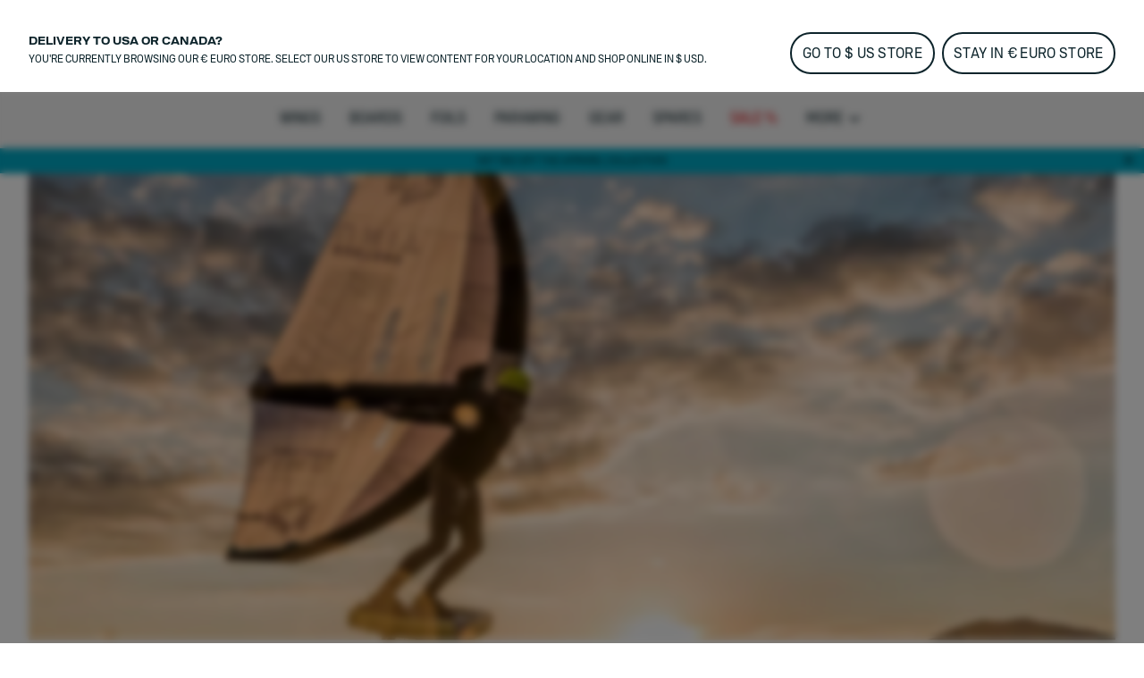

--- FILE ---
content_type: text/html;charset=utf-8
request_url: https://www.duotonesports.com/en/wing-foiling/stories/ireland-road-trip
body_size: 57968
content:
<!DOCTYPE html><html  lang="en"><head><meta charset="utf-8">
<meta name="viewport" content="width=device-width, initial-scale=1">
<title>IRELAND</title>
<meta name="google-site-verification" content="RNGQjner1UKucbnz51nXpke7vf6XRZsHmB2uDFSZwiw">
<script src="https://cdn.shopify.com/shopifycloud/consent-tracking-api/v0.1/consent-tracking-api.js" defer></script>
<link rel="canonical" href="https://www.duotonesports.com/en/wing-foiling/stories/ireland-road-trip">
<link rel="alternate" hreflang="pt-br" href="https://www.duotonesports.com/pt/br/wing-foiling/stories/ireland-road-trip">
<link rel="alternate" hreflang="en-br" href="https://www.duotonesports.com/en/br/wing-foiling/stories/ireland-road-trip">
<link rel="alternate" hreflang="en-gb" href="https://www.duotonesports.com/en/uk/wing-foiling/stories/ireland-road-trip">
<link rel="alternate" hreflang="fr-ch" href="https://www.duotonesports.com/fr/ch/wing-foiling/histories/ireland-road-trip">
<link rel="alternate" hreflang="de-ch" href="https://www.duotonesports.com/de/ch/wing-foiling/stories/ireland-road-trip">
<link rel="alternate" hreflang="it-ch" href="https://www.duotonesports.com/it/ch/wing-foiling/storie/ireland-road-trip">
<link rel="alternate" hreflang="en-ch" href="https://www.duotonesports.com/en/ch/wing-foiling/stories/ireland-road-trip">
<link rel="alternate" hreflang="en-us" href="https://www.duotonesports.com/en/us/wing-foiling/stories/ireland-road-trip">
<link rel="alternate" hreflang="fr" href="https://www.duotonesports.com/fr/wing-foiling/histories/ireland-road-trip">
<link rel="alternate" hreflang="de" href="https://www.duotonesports.com/de/wing-foiling/stories/ireland-road-trip">
<link rel="alternate" hreflang="it" href="https://www.duotonesports.com/it/wing-foiling/storie/ireland-road-trip">
<link rel="alternate" hreflang="es" href="https://www.duotonesports.com/es/wing-foiling/historias/ireland-road-trip">
<link rel="alternate" hreflang="x-default" href="https://www.duotonesports.com/en/wing-foiling/stories/ireland-road-trip">
<link rel="alternate" hreflang="en" href="https://www.duotonesports.com/en/wing-foiling/stories/ireland-road-trip">
<link rel="icon" type="image/png" sizes="32x32" href="https://www.duotonesports.com/img/favicon-32x32.png">
<link rel="shortcut" type="image/x-icon" href="https://www.duotonesports.com/favicon.ico">
<meta name="og:title" content="IRELAND">
<meta name="og:image" content="https://www.duotonesports.com/img/og_image.png">
<meta name="og:type" content="website">
<meta name="og:url" content="https://www.duotonesports.com/en/wing-foiling/stories/ireland-road-trip">
<meta name="twitter:title" content="IRELAND">
<meta name="twitter:image" content="https://www.duotonesports.com/img/og_image.png">
<link rel="stylesheet" href="https://www.duotonesports.com/_nuxt/entry.BtMJpt3q.css">
<link rel="stylesheet" href="https://www.duotonesports.com/_nuxt/RegionSuggestionBanner.BlXz6-uH.css">
<link rel="stylesheet" href="https://www.duotonesports.com/_nuxt/Backdrop.CI2_P_r8.css">
<link rel="stylesheet" href="https://www.duotonesports.com/_nuxt/ButtonLink.BIJizbpL.css">
<link rel="stylesheet" href="https://www.duotonesports.com/_nuxt/Spinner.BnBAEnIn.css">
<link rel="stylesheet" href="https://www.duotonesports.com/_nuxt/Icon.BH-CiaJr.css">
<link rel="stylesheet" href="https://www.duotonesports.com/_nuxt/Modal.DYZOtfhu.css">
<link rel="stylesheet" href="https://www.duotonesports.com/_nuxt/ContainerSection.ieWX8BPv.css">
<link rel="stylesheet" href="https://www.duotonesports.com/_nuxt/Banner.Dx7cnC7H.css">
<link rel="stylesheet" href="https://www.duotonesports.com/_nuxt/NavbarMobile.Bc5hLyYv.css">
<link rel="stylesheet" href="https://www.duotonesports.com/_nuxt/MenuItem.W2wPaBQf.css">
<link rel="stylesheet" href="https://www.duotonesports.com/_nuxt/Slider.CkPy5tyc.css">
<link rel="stylesheet" href="https://www.duotonesports.com/_nuxt/PaginationContainer.Bp7QhnmF.css">
<link rel="stylesheet" href="https://www.duotonesports.com/_nuxt/Collapsible.DEohNjeW.css">
<link rel="stylesheet" href="https://www.duotonesports.com/_nuxt/CollapsibleContainer.vxk5A-AC.css">
<link rel="stylesheet" href="https://www.duotonesports.com/_nuxt/SlideOver.CjZXr4LD.css">
<link rel="stylesheet" href="https://www.duotonesports.com/_nuxt/ShoppingCart.CrgQyMnE.css">
<link rel="stylesheet" href="https://www.duotonesports.com/_nuxt/ShoppingCartBundleItem.DCVcl71p.css">
<link rel="stylesheet" href="https://www.duotonesports.com/_nuxt/Badge.D2PKj1td.css">
<link rel="stylesheet" href="https://www.duotonesports.com/_nuxt/ShoppingCartItem.C_pXCEJU.css">
<link rel="stylesheet" href="https://www.duotonesports.com/_nuxt/ShoppingCartPromoPackage.CbAp76C_.css">
<link rel="stylesheet" href="https://www.duotonesports.com/_nuxt/ShoppingCartProgressBar.grknRvKd.css">
<link rel="stylesheet" href="https://www.duotonesports.com/_nuxt/ForThePlanetInfoBox.Ay4FcyoZ.css">
<link rel="stylesheet" href="https://www.duotonesports.com/_nuxt/FlyOutAccount.D_5YWsiD.css">
<link rel="stylesheet" href="https://www.duotonesports.com/_nuxt/FlyOutLogout.DEPsjp0U.css">
<link rel="stylesheet" href="https://www.duotonesports.com/_nuxt/ForgotPassword.CGY8iw-V.css">
<link rel="stylesheet" href="https://www.duotonesports.com/_nuxt/TextLink.BQMwn5ed.css">
<link rel="stylesheet" href="https://www.duotonesports.com/_nuxt/Login.DCIfw1J7.css">
<link rel="stylesheet" href="https://www.duotonesports.com/_nuxt/CreateAccount.DDmbygFY.css">
<link rel="stylesheet" href="https://www.duotonesports.com/_nuxt/ListboxDropdown.CLkXkxgo.css">
<link rel="stylesheet" href="https://www.duotonesports.com/_nuxt/Checkbox.kxCt01db.css">
<link rel="stylesheet" href="https://www.duotonesports.com/_nuxt/FloatingButtons.BxhJpASv.css">
<link rel="stylesheet" href="https://www.duotonesports.com/_nuxt/ScrollToTopButton.CKX3fCnX.css">
<link rel="stylesheet" href="https://www.duotonesports.com/_nuxt/WishlistInfobox.JhNhjPs_.css">
<link rel="stylesheet" href="https://www.duotonesports.com/_nuxt/Menu.CnR5lOfV.css">
<link rel="stylesheet" href="https://www.duotonesports.com/_nuxt/PageFooter.DougHhCa.css">
<link rel="stylesheet" href="https://www.duotonesports.com/_nuxt/TotalCustomerReviews.NxgnFv5p.css">
<link rel="stylesheet" href="https://www.duotonesports.com/_nuxt/StarRating.CeIz4K47.css">
<link rel="stylesheet" href="https://www.duotonesports.com/_nuxt/BrandLogo.Brb4R0Pa.css">
<link rel="stylesheet" href="https://www.duotonesports.com/_nuxt/LinkGroup.C9tNF1pG.css">
<link rel="stylesheet" href="https://www.duotonesports.com/_nuxt/Story.FyBK4mXK.css">
<link rel="stylesheet" href="https://www.duotonesports.com/_nuxt/ResponsiveImage.BtKLUiWA.css">
<link rel="stylesheet" href="https://www.duotonesports.com/_nuxt/HorizontalLinkList.PoCcI_ZI.css">
<link rel="stylesheet" href="https://www.duotonesports.com/_nuxt/Richtext.BhTeFiRX.css">
<link rel="stylesheet" href="https://www.duotonesports.com/_nuxt/ShareButtonDropdown.cu95Mium.css">
<link rel="stylesheet" href="https://www.duotonesports.com/_nuxt/FeaturingTileTeaser.DEayGiCT.css">
<link rel="stylesheet" href="https://www.duotonesports.com/_nuxt/TwoColumnRichtextSection.wuVM8qUH.css">
<link rel="stylesheet" href="https://www.duotonesports.com/_nuxt/SimpleImage.DI4jU690.css">
<link rel="stylesheet" href="https://www.duotonesports.com/_nuxt/VideoTeaser.ZSgaY9e1.css">
<link rel="stylesheet" href="https://www.duotonesports.com/_nuxt/YoutubeVideo.CStmhdzI.css">
<link rel="stylesheet" href="https://www.duotonesports.com/_nuxt/plyr.BItC_GSs.css">
<link rel="stylesheet" href="https://www.duotonesports.com/_nuxt/PlayButton.Cr9WsW7L.css">
<link rel="stylesheet" href="https://www.duotonesports.com/_nuxt/ResponsiveVideoContainer.E_HWYo0m.css">
<link rel="stylesheet" href="https://www.duotonesports.com/_nuxt/StoryTileTeaser.CCiINZb2.css">
<link rel="stylesheet" href="https://www.duotonesports.com/_nuxt/StoryTile.DlhRuxHT.css">
<link rel="stylesheet" href="https://www.duotonesports.com/_nuxt/Toolbar.BLFtDneA.css">
<link rel="stylesheet" href="https://www.duotonesports.com/_nuxt/MiniWishlist.DmGJ_lnm.css">
<link rel="stylesheet" href="https://www.duotonesports.com/_nuxt/MiniAccount.pogPdD_2.css">
<link rel="stylesheet" href="https://www.duotonesports.com/_nuxt/LanguageSwitch.DiAIImf4.css">
<link rel="stylesheet" href="https://www.duotonesports.com/_nuxt/Navbar.1EB5uwLw.css">
<link rel="stylesheet" href="https://www.duotonesports.com/_nuxt/NavbarMenu.c4p-riTV.css">
<link rel="stylesheet" href="https://www.duotonesports.com/_nuxt/SearchBox.DE47ULuS.css">
<link rel="stylesheet" href="https://www.duotonesports.com/_nuxt/SearchInput.DORb0vV_.css">
<link rel="stylesheet" href="https://www.duotonesports.com/_nuxt/ProductCardLight.C3d2Yap3.css">
<link rel="stylesheet" href="https://www.duotonesports.com/_nuxt/AnimatedIconButton.DGwHvGA6.css">
<link rel="stylesheet" href="https://www.duotonesports.com/_nuxt/ProgressBar.DF0WqGfL.css">
<link rel="stylesheet" href="https://www.duotonesports.com/_nuxt/Price.DwVdvMAb.css">
<link rel="stylesheet" href="https://www.duotonesports.com/_nuxt/VariantSlider.CdI4h5Vq.css">
<link rel="stylesheet" href="https://www.duotonesports.com/_nuxt/VariantSliderItem.BDgWjoRk.css">
<link rel="stylesheet" href="https://www.duotonesports.com/_nuxt/NavbarMenuItem.CQLNoR7C.css">
<link rel="stylesheet" href="https://www.duotonesports.com/_nuxt/MiniSearch.Kjz7mrDa.css">
<link rel="stylesheet" href="https://www.duotonesports.com/_nuxt/MiniShoppingCart.Yl9NJt-N.css">
<link rel="stylesheet" href="https://www.duotonesports.com/_nuxt/Tooltip.COq_52rV.css">
<link rel="stylesheet" href="https://www.duotonesports.com/_nuxt/FlyoutMenuItem.BX9GxwXU.css">
<link rel="stylesheet" href="https://www.duotonesports.com/_nuxt/MenuTeaser.BDoMrsh4.css">
<script type="module" src="https://www.duotonesports.com/_nuxt/3Lj1Gw8x.js" crossorigin></script></head><body  class="duotone wing-foiling"><div id="__nuxt"><div><div class="page" name="Duotone Wing Foiling Page Template" _uid="a78d3f8c-f46a-4777-a865-ccd0a51befad" component="PageTemplate" contextclass titletemplate="%s" showcustomerreviews="false" uicomponent><span></span><header class="page__header"><!--[--><div class="menu" _uid="b680a891-28a6-4830-b1a3-e2d5894c92c9" component="Menu"><!--[--><div class="tool-bar" _uid="96fda432-0348-4b4d-8d35-ec2a7766caf7" component="Toolbar"><div class="container"><div class="tool-bar__inner-container"><div class="tool-bar__left-container"><!--[--><!--[--><a href="https://www.duotonesports.com/api/sso?brand=ion&amp;region=global&amp;locale=en" class="brand-logo tool-bar__left" _uid="f2f90250-0429-4476-8fab-2f7c5c9e5d6d" component="BrandLogo"><svg xmlns="http://www.w3.org/2000/svg" viewbox="0 0 1615 500" fill="currentColor" height="16px" class="desktop-logo"><path d="M702.5 160h-75c-15.19 0-27.5 12.31-27.5 27.5v125c0 15.19 12.31 27.5 27.5 27.5h75c15.19 0 27.5-12.31 27.5-27.5v-125c0-15.19-12.31-27.5-27.5-27.5zM1560 0H55C24.62 0 0 24.62 0 55v390c0 30.38 24.62 55 55 55h1505c30.38 0 55-24.62 55-55V55c0-30.38-24.62-55-55-55zM325 375c0 24.85-20.15 45-45 45H170c-24.85 0-45-20.15-45-45V125c0-24.85 20.15-45 45-45h110c24.85 0 45 20.15 45 45v250zm585 0c0 24.85-20.15 45-45 45H465c-24.85 0-45-20.15-45-45V125c0-24.85 20.15-45 45-45h400c24.85 0 45 20.15 45 45v250zm580 0c0 24.85-20.15 45-45 45h-95c-24.85 0-45-20.15-45-45V192.5c0-15.19-12.31-27.5-27.5-27.5h-60c-15.19 0-27.5 12.31-27.5 27.5V375c0 24.75-20.25 45-45 45h-95c-24.85 0-45-20.15-45-45V125c0-24.85 20.15-45 45-45h395c24.85 0 45 20.15 45 45v250z"></path></svg><!----></a><a href="/en/?region=global&amp;locale=en" class="brand-logo brand-logo--active brand-logo--has-mobile tool-bar__left" _uid="1f25268c-a383-4916-bf13-9ae37a1fffbd" component="BrandLogo"><svg viewbox="0 0 278.3 55" xmlns="http://www.w3.org/2000/svg" height="16px" class="tool-bar__left--active desktop-logo"><g fill="currentColor" transform="matrix(1.3333333 0 0 -1.3333333 0 55.0264)"><path d="m0 6.1v29.1l7.8-4.2c1-.6 1.6-1.4 1.6-2.7v-15.4c0-1.2-.6-2.2-1.6-2.7zm36.1 19.1v-9.3c0-1.7-.7-2.7-2.2-3.5l-22.3-12.4v8c0 1.2.5 2.2 1.6 2.7l13 7.3c.5.3.8.8.8 1.4v2.4c0 .6-.3 1.1-.8 1.4l-13.1 7.3c-1 .6-1.6 1.5-1.6 2.7v8.1l22.4-12.5c1.5-.9 2.2-1.9 2.2-3.6"></path><path d="m61 35.2c5.6 0 9-3.5 9-9.2v-10.7c0-5.7-3.4-9.2-9-9.2h-10.3v29.1zm3.6-19.7v10.3c0 2.9-1.3 4.4-4.1 4.4h-4.5v-19.1h4.5c2.8 0 4.1 1.4 4.1 4.4"></path><path d="m74.3 15.2v20h5.4v-20c0-2.9 1.4-4.5 4.2-4.5h.2c2.7 0 4.2 1.6 4.2 4.5v20h5.4v-20c0-5.9-3.5-9.5-8.9-9.5h-1.5c-5.5-.1-9 3.6-9 9.5"></path><path d="m98.1 15.2v10.8c0 5.9 3.5 9.5 8.9 9.5h1.5c5.4 0 8.9-3.6 8.9-9.5v-10.8c0-5.9-3.5-9.5-8.9-9.5h-1.5c-5.4-.1-8.9 3.6-8.9 9.5m14 0v10.8c0 2.9-1.4 4.5-4.2 4.5h-.2c-2.7 0-4.3-1.6-4.3-4.5v-10.8c0-2.9 1.5-4.5 4.3-4.5h.2c2.7 0 4.2 1.6 4.2 4.5"></path><path d="m132.5 30.3v-24.2h-5.4v24.2h-6.9v4.9h19.3v-4.9z"></path><path d="m142.2 15.2v10.8c0 5.9 3.5 9.5 8.9 9.5h1.5c5.4 0 8.9-3.6 8.9-9.5v-10.8c0-5.9-3.5-9.5-8.9-9.5h-1.5c-5.5-.1-8.9 3.6-8.9 9.5m14 0v10.8c0 2.9-1.4 4.5-4.2 4.5h-.2c-2.7 0-4.3-1.6-4.3-4.5v-10.8c0-2.9 1.5-4.5 4.3-4.5h.2c2.7 0 4.2 1.6 4.2 4.5"></path><path d="m172.9 35.2 8.6-20v20h5.4v-29.1h-6.9l-8.6 20v-20h-5.4v29.1z"></path><path d="m191.8 35.2v-29.1h16.9v5h-11.5v7.5h10.3v5h-10.3v6.7h11.1v5z"></path></g></svg><svg xmlns="http://www.w3.org/2000/svg" viewbox="0 0 32 32" height="16px" class="tool-bar__left--active mobile-logo"><g fill="currentColor"><path d="M11 4c0 3.7.3 4 6 7.2 3.3 1.8 6 4 6 4.8 0 .8-2.7 3-6 4.8-5.7 3.2-6 3.5-6 7.2v3.9l9.3-5.3 9.2-5.4V10.8l-9.2-5.4L11 .1V4zM2 16v11.2l3.3-1.9c3.1-1.9 3.2-2 3.2-9.1s-.1-7.3-3.2-9.3L2 4.8V16z"></path></g></svg></a><a href="https://www.duotonesports.com/api/sso?brand=fanatic&amp;region=global&amp;locale=en" class="brand-logo brand-logo--has-mobile tool-bar__left" _uid="8b9432fb-7134-4cf5-b027-9aa1afadf06d" component="BrandLogo"><svg xmlns="http://www.w3.org/2000/svg" viewbox="0 0 113 25" fill="currentColor" height="16px" class="desktop-logo"><defs><path id="A" d="M0 0h113v25H0z"></path></defs><mask id="B" fill="#fff"><use href="#A"></use></mask><path d="M0 16.136L16.62 0v5.42c0 .313-.128.614-.357.836L3.043 19.09 0 16.136zm5.085 4.937L16.62 9.874v5.42c0 .313-.128.614-.357.836l-5.091 4.943 1.002.973L15.218 25H9.131l-1.002-.973-3.043-2.955zm104.96-4.964L113 18.147a7.57 7.57 0 0 1-5.983 2.923c-4.188 0-7.583-3.393-7.583-7.578s3.395-7.578 7.583-7.578A7.57 7.57 0 0 1 113 8.836l-2.955 2.038c-.728-.884-1.815-1.447-3.029-1.447-2.185 0-3.963 1.823-3.963 4.064s1.778 4.064 3.963 4.064c1.214 0 2.301-.563 3.029-1.447h0zM29.94 12.051h6.113l-1.168 3.335H29.94v5.684h-3.568V5.913h11.831l-1.168 3.334H29.94v2.804zm50.482-6.138h11.597v3.334h-4.015V21.07h-3.568V9.248h-4.014V5.913zM93.56 21.07h3.652V5.913H93.56V21.07zm-21.417-5.697l1.807-5.497 1.807 5.497h-3.613zm-.468-9.459L66.367 21.07h3.903l.774-2.363h5.811l.774 2.363h3.903L76.225 5.913h-4.55zm-10.303 0h3.568V21.07h-2.676l-6.022-8.228v8.228h-3.568V5.913h2.676l6.022 8.228V5.913zm-19.514 9.459l1.807-5.497 1.807 5.497h-3.613zm-.468-9.459L36.081 21.07h3.903l.774-2.363h5.811l.774 2.363h3.903L45.939 5.913h-4.55z" mask="url(#B)"></path></svg><svg xmlns="http://www.w3.org/2000/svg" viewbox="0 0 17 25" fill="currentColor" xmlns:xlink="http://www.w3.org/1999/xlink" height="16px" class="mobile-logo"><defs><path id="a" d="M0 0h16.62v25H0z"></path></defs><g fill-rule="evenodd"><mask id="b" fill="#fff"><use xlink:href="#a"></use></mask><path fill-rule="nonzero" d="M0 16.136 16.62 0v5.42c0 .313-.128.614-.357.836L3.043 19.09 0 16.136zm5.085 4.937L16.62 9.874v5.42c0 .313-.128.614-.357.836l-5.091 4.943 1.002.973L15.218 25H9.131l-1.002-.973-3.043-2.955-.001.001z" mask="url(#b)"></path></g></svg></a><a href="https://www.duotonesports.com/api/sso?brand=sqlab&amp;region=global&amp;locale=en" class="brand-logo tool-bar__left" _uid="5a24a152-c875-428b-84f3-f92190119627" component="BrandLogo"><svg viewbox="0 0 292 94" fill="currentColor" xmlns="http://www.w3.org/2000/svg" height="16px" class="desktop-logo"><path d="M140.5 0H22C9 0 0 9 0 22v50c0 13 9 22 22 22h118.5c13 0 22-9 22-22V22c0-13-9-22-22-22zM74 65c0 10.1-6.9 17-17 17H31c-10.1 0-17-6.6-17-16.7v-1c0-1.4.9-2.3 2.3-2.3h10.6c1.3 0 2.2.8 2.4 2 .4 2.8 2.5 4.5 5.5 4.5H54c3.3 0 5.5-2.2 5.5-5.5v-3.8c0-3.3-2.2-5.5-5.5-5.5H31.3c-10.1 0-17-6.9-17-17V29c0-10.1 6.9-17 17-17h25.4c10.1 0 17 6.6 17 16.7v1c0 1.4-.9 2.3-2.3 2.3H60.8c-1.3 0-2.2-.8-2.4-2-.4-2.8-2.5-4.5-5.5-4.5H34.3c-3.3 0-5.5 2.2-5.5 5.5v3.7c0 3.3 2.2 5.5 5.5 5.5H57c10.1 0 17 6.9 17 17V65zm78.7 15.9c0 1.3-.7 2.1-1.9 2.1-.4 0-.9-.2-1.3-.5l-6.6-4.8c-3 2.8-7.1 4.3-11.9 4.3h-29c-10.1 0-17-6.9-17-17V29c0-10.1 6.9-17 17-17h29c10.1 0 17 6.9 17 17v34.4l2.9 2.1c1.3.9 1.8 2.1 1.8 3.7v11.7zM133 31.5V51l-8.6-6.3c-.4-.3-.9-.5-1.3-.5-1.2 0-1.9.8-1.9 2.1V58c0 1.6.5 2.8 1.8 3.7l7.4 5.4c-1 .6-2.4.9-3.9.9h-20c-3.9 0-6.5-2.2-6.5-5.5v-31c0-3.3 2.2-5.5 5.5-5.5h22c3.3 0 5.5 2.2 5.5 5.5zM187.5 14v66c0 1.3-.7 2-2 2H177c-1.3 0-2-.7-2-2V14c0-1.3.7-2 2-2h8.5c1.3 0 2 .7 2 2zm86.3 17c-5.5 0-10.5 2.2-13.5 5.3V14c0-1.3-.7-2-2-2h-8.5c-1.3 0-2 .7-2 2v66c0 1.3.7 2 2 2h7.9c1.2 0 1.9-.6 2.1-1.8l.4-2.2c3.3 3.2 8.4 5 13.6 5 11.1 0 18-8.2 18-21.6v-9.2c0-13.3-6.9-21.2-18-21.2zm5.5 29.2c0 6.9-3.5 10.8-9.5 10.8s-9.5-3.9-9.5-10.8v-6.5c0-6.8 3.5-10.7 9.5-10.7s9.5 3.9 9.5 10.7v6.5zM217.9 31c-11.7 0-19.1 5.7-20.1 14.9-.1 1.4.7 2.1 2 2.1h8.2c1 0 1.7-.5 2.2-1.4 1.2-2.4 2.8-4.1 7.7-4.1s7.9 2.2 7.9 6.7v2.7l-9.6-.1c-13.3 0-20.2 5.4-20.2 15.8 0 9.5 6.2 15.4 16.2 15.4 5.7 0 10.3-1.9 13.6-5l.4 2.2c.2 1.2 1 1.8 2.2 1.8h7.9c1.3 0 2-.7 2-2V49.8c0-12.3-7.2-18.8-20.4-18.8zm7.9 32.7c0 4.7-4.1 7.7-10.7 7.8-4.1 0-6.6-1.8-6.6-4.6 0-4 3.7-5.1 9.2-5.1l8.1.1c0 0 0 1.8 0 1.8z" fill="currentColor"></path></svg><!----></a><a href="https://www.duotonesports.com/api/sso?brand=woosports&amp;region=global&amp;locale=en" class="brand-logo tool-bar__left" _uid="5ca4eed5-c452-4c05-af3c-46ca97f76224" component="BrandLogo"><svg xmlns="http://www.w3.org/2000/svg" viewbox="0 0 2006 714" height="16px" class="desktop-logo"><g fill="currentColor" fill-rule="evenodd"><path d="M121.5 407.25 239 9.25H12.75zM334 12.25 175.75 587.5q-6.25 41.25 6.75 69.25t42.75 36h66L485 12.25zm250 0L425.75 587.5q-6.25 41.25 6.75 69.25t42.75 36h72.5L741 12.25zm68.75 677H738q31-5 56-27.75t36.5-57.5L915 304q36-103.5 136.75-131.5c100.75-28 164 31.25 173 46 2.864-9.614 12.82-45.466 32.5-81 18-32.5 42.5-65 47.5-69.75-30.5-27.5-166-96-316.25-44Q826.836 79.7 769.75 238.25zM1641 5c193.852 0 351 157.148 351 351s-157.148 351-351 351c-72.26 0-139.421-21.836-195.243-59.27q29.301-37.037 47.243-69.48 18.25-33 32.75-83 9.582 14.202 18 21.5l.642.548q6.586 5.55 19.88 13.662C1587.754 541.276 1613.71 547 1641 547c105.486 0 191-85.514 191-191s-85.514-191-191-191-191 85.514-191 191q0 2.569.067 5.12L1450 361q0 64.5-30 139.5-15.95 39.875-58.236 88.55c-29.758 33.08-69.433 64.11-122.264 88.7-123 57.25-271.75 21.75-321.25-12.25l49.5-170.25c30.25 50 139.75 67.5 199.5 40.75q120.905-54.13 122.75-172l.09.003q-.09-3.99-.09-8.003c0-193.852 157.148-351 351-351"></path></g></svg><!----></a><!--]--><!--]--></div><div class="tool-bar__right-container"><!--[--><div class="tool-bar__right"><!--[--><button class="mini-wishlist mini-wishlist--unauthorized" _uid="61696f87-a490-4a66-98f8-edc9336328f3" component="MiniWishlist"><span class="sr-only">Wishlist</span><span class="mini-wishlist__heart mini-wishlist__heart--empty"><svg xmlns="http://www.w3.org/2000/svg" xmlns:xlink="http://www.w3.org/1999/xlink" aria-hidden="true" role="img" class="icon" fill-color="white" style="" width="24px" height="24px" viewBox="0 0 24 24" data-v-ac1ff433><path fill="currentColor" d="m12.1 18.55l-.1.1l-.11-.1C7.14 14.24 4 11.39 4 8.5C4 6.5 5.5 5 7.5 5c1.54 0 3.04 1 3.57 2.36h1.86C13.46 6 14.96 5 16.5 5c2 0 3.5 1.5 3.5 3.5c0 2.89-3.14 5.74-7.9 10.05M16.5 3c-1.74 0-3.41.81-4.5 2.08C10.91 3.81 9.24 3 7.5 3C4.42 3 2 5.41 2 8.5c0 3.77 3.4 6.86 8.55 11.53L12 21.35l1.45-1.32C18.6 15.36 22 12.27 22 8.5C22 5.41 19.58 3 16.5 3"/></svg><!----></span><span class="mini-wishlist__label">Wishlist</span></button><button class="mini-account" _uid="4a04bea7-1ac6-4b46-b1b3-ee84f6454c3d" type="both" component="MiniAccount"><svg xmlns="http://www.w3.org/2000/svg" xmlns:xlink="http://www.w3.org/1999/xlink" aria-hidden="true" role="img" class="icon" fill-color="white" style="" width="28px" height="28px" viewBox="0 0 24 24" data-v-ac1ff433><path fill="currentColor" d="M12 4a4 4 0 0 1 4 4a4 4 0 0 1-4 4a4 4 0 0 1-4-4a4 4 0 0 1 4-4m0 2a2 2 0 0 0-2 2a2 2 0 0 0 2 2a2 2 0 0 0 2-2a2 2 0 0 0-2-2m0 7c2.67 0 8 1.33 8 4v3H4v-3c0-2.67 5.33-4 8-4m0 1.9c-2.97 0-6.1 1.46-6.1 2.1v1.1h12.2V17c0-.64-3.13-2.1-6.1-2.1"/></svg><!----></button><div class="language-switch" _uid="2de76900-75a8-4312-850b-6b1cf2035bf7" component="LanguageSwitch"><button class="language-switch__button--default language-switch__button"><svg xmlns="http://www.w3.org/2000/svg" xmlns:xlink="http://www.w3.org/1999/xlink" aria-hidden="true" role="img" class="icon" style="" width="24px" height="24px" viewBox="0 0 24 24" data-v-ac1ff433><path fill="currentColor" d="M11.99 2C6.47 2 2 6.48 2 12s4.47 10 9.99 10C17.52 22 22 17.52 22 12S17.52 2 11.99 2m6.93 6h-2.95a15.7 15.7 0 0 0-1.38-3.56A8.03 8.03 0 0 1 18.92 8M12 4.04c.83 1.2 1.48 2.53 1.91 3.96h-3.82c.43-1.43 1.08-2.76 1.91-3.96M4.26 14C4.1 13.36 4 12.69 4 12s.1-1.36.26-2h3.38c-.08.66-.14 1.32-.14 2s.06 1.34.14 2zm.82 2h2.95c.32 1.25.78 2.45 1.38 3.56A8 8 0 0 1 5.08 16m2.95-8H5.08a8 8 0 0 1 4.33-3.56A15.7 15.7 0 0 0 8.03 8M12 19.96c-.83-1.2-1.48-2.53-1.91-3.96h3.82c-.43 1.43-1.08 2.76-1.91 3.96M14.34 14H9.66c-.09-.66-.16-1.32-.16-2s.07-1.35.16-2h4.68c.09.65.16 1.32.16 2s-.07 1.34-.16 2m.25 5.56c.6-1.11 1.06-2.31 1.38-3.56h2.95a8.03 8.03 0 0 1-4.33 3.56M16.36 14c.08-.66.14-1.32.14-2s-.06-1.34-.14-2h3.38c.16.64.26 1.31.26 2s-.1 1.36-.26 2z"/></svg><span class="language-switch__button-text">en</span><span class="sr-only">Choose language</span></button><div class="language-switch__dropdown" role="menu" aria-orientation="vertical" aria-labelledby="menu-button" tabindex="-1"><div class="language-switch__dropdown-inner" role="none"><div><label class="h6">Choose your region</label><select id="region-select" required class="language-switch__select"><!--[--><option value="global">Europe / €</option><option value="us">North America / $</option><option value="ch">Switzerland / CHF</option><option value="uk">United Kingdom / GBP</option><option value="br">Brazil / BRL</option><!--]--></select></div><div><label class="h6">Choose language</label><select id="locale-select" required class="language-switch__select"><!--[--><option value="en">English</option><option value="de">Deutsch</option><option value="fr">Français</option><option value="it">Italiano</option><option value="es"> Español</option><!--]--></select></div><button class="button-link button-link--primary button-link--no-text" primary="true" disabled target="_self"><span class="button-link__inner"><!--[-->Apply<!--]--><!----><!----><!----></span><!----></button></div></div></div><!--]--></div><!--]--></div></div></div></div><!--]--><!--[--><div class="navbar navbar--desktop navbar--fade-in" _uid="6b3f0567-9fc5-4c1e-b3b3-5efd2fb64879" menuref="d7eedeb3-0ace-48e6-8c78-28edd872b0cf" component="Navbar"><nav class="navbar__content container"><div class="navbar__left-logo-container"><!--[--><!--]--></div><div class="navbar__burger-menu"><button type="button" class="navbar__burger-button"><svg xmlns="http://www.w3.org/2000/svg" xmlns:xlink="http://www.w3.org/1999/xlink" aria-hidden="true" role="img" class="icon" style="" width="24px" height="24px" viewBox="0 0 24 24" data-v-ac1ff433><path fill="currentColor" d="M3 6h18v2H3zm0 5h18v2H3zm0 5h18v2H3z"/></svg><span class="navbar-menu-item__link">Wing Foiling</span></button></div><div class="navbar__lines-container--show navbar__lines-container"><!--[--><div class="navbar-menu-item" _uid="63f5dba4-e086-4f31-864b-9b7339734e03" line="Kiteboarding" component="NavbarMenuItem" campaigntitle><a href="/en/kiteboarding" class="navbar-menu-item__link navbar__lines-item" _uid="63f5dba4-e086-4f31-864b-9b7339734e03" line="Kiteboarding" component="NavbarMenuItem" campaigntitle>Kiteboarding</a></div><div class="navbar-menu-item" _uid="8b2b084e-ef61-4381-9476-dec050a4ce29" line="Windsurfing" component="NavbarMenuItem" campaigntitle><a href="/en/windsurfing" class="navbar-menu-item__link navbar__lines-item" _uid="8b2b084e-ef61-4381-9476-dec050a4ce29" line="Windsurfing" component="NavbarMenuItem" campaigntitle>Windsurfing</a></div><div class="navbar-menu-item" _uid="774dedaf-db47-419e-b29d-ca8f621a7b28" line="Wing-Foiling" component="NavbarMenuItem" campaigntitle><a href="/en/wing-foiling" class="navbar-menu-item__link navbar__lines-item--active" _uid="774dedaf-db47-419e-b29d-ca8f621a7b28" line="Wing-Foiling" component="NavbarMenuItem" campaigntitle>Wing Foiling</a></div><div class="navbar-menu-item" _uid="ad27d338-8696-4eef-88ca-8e4ebff3758e" line="Foiling-Electric" component="NavbarMenuItem"><a href="/en/foiling-electric" class="navbar-menu-item__link navbar__lines-item" _uid="ad27d338-8696-4eef-88ca-8e4ebff3758e" line="Foiling-Electric" component="NavbarMenuItem">Foiling &amp; Electric</a></div><div class="navbar-menu-item" _uid="3c4c2fce-16f2-4302-aa70-2e07e36ec6f1" line="Clothing" component="NavbarMenuItem"><a href="/en/clothing" class="navbar-menu-item__link navbar__lines-item" _uid="3c4c2fce-16f2-4302-aa70-2e07e36ec6f1" line="Clothing" component="NavbarMenuItem">Clothing</a></div><!--]--></div><div class="navbar__logo-container"><!--[--><a href="/en/?region=global&amp;locale=en" class="brand-logo brand-logo--active navbar__logo--light" _uid="7b7331bc-f241-4cb9-a681-f82d371fe475" component="BrandLogo"><svg viewbox="0 0 278.3 55" xmlns="http://www.w3.org/2000/svg" height="16px" class="navbar__logo desktop-logo"><g fill="currentColor" transform="matrix(1.3333333 0 0 -1.3333333 0 55.0264)"><path d="m0 6.1v29.1l7.8-4.2c1-.6 1.6-1.4 1.6-2.7v-15.4c0-1.2-.6-2.2-1.6-2.7zm36.1 19.1v-9.3c0-1.7-.7-2.7-2.2-3.5l-22.3-12.4v8c0 1.2.5 2.2 1.6 2.7l13 7.3c.5.3.8.8.8 1.4v2.4c0 .6-.3 1.1-.8 1.4l-13.1 7.3c-1 .6-1.6 1.5-1.6 2.7v8.1l22.4-12.5c1.5-.9 2.2-1.9 2.2-3.6"></path><path d="m61 35.2c5.6 0 9-3.5 9-9.2v-10.7c0-5.7-3.4-9.2-9-9.2h-10.3v29.1zm3.6-19.7v10.3c0 2.9-1.3 4.4-4.1 4.4h-4.5v-19.1h4.5c2.8 0 4.1 1.4 4.1 4.4"></path><path d="m74.3 15.2v20h5.4v-20c0-2.9 1.4-4.5 4.2-4.5h.2c2.7 0 4.2 1.6 4.2 4.5v20h5.4v-20c0-5.9-3.5-9.5-8.9-9.5h-1.5c-5.5-.1-9 3.6-9 9.5"></path><path d="m98.1 15.2v10.8c0 5.9 3.5 9.5 8.9 9.5h1.5c5.4 0 8.9-3.6 8.9-9.5v-10.8c0-5.9-3.5-9.5-8.9-9.5h-1.5c-5.4-.1-8.9 3.6-8.9 9.5m14 0v10.8c0 2.9-1.4 4.5-4.2 4.5h-.2c-2.7 0-4.3-1.6-4.3-4.5v-10.8c0-2.9 1.5-4.5 4.3-4.5h.2c2.7 0 4.2 1.6 4.2 4.5"></path><path d="m132.5 30.3v-24.2h-5.4v24.2h-6.9v4.9h19.3v-4.9z"></path><path d="m142.2 15.2v10.8c0 5.9 3.5 9.5 8.9 9.5h1.5c5.4 0 8.9-3.6 8.9-9.5v-10.8c0-5.9-3.5-9.5-8.9-9.5h-1.5c-5.5-.1-8.9 3.6-8.9 9.5m14 0v10.8c0 2.9-1.4 4.5-4.2 4.5h-.2c-2.7 0-4.3-1.6-4.3-4.5v-10.8c0-2.9 1.5-4.5 4.3-4.5h.2c2.7 0 4.2 1.6 4.2 4.5"></path><path d="m172.9 35.2 8.6-20v20h5.4v-29.1h-6.9l-8.6 20v-20h-5.4v29.1z"></path><path d="m191.8 35.2v-29.1h16.9v5h-11.5v7.5h10.3v5h-10.3v6.7h11.1v5z"></path></g></svg><!----></a><!--]--></div><div class="navbar__tools-container"><!--[--><button class="mini-search" _uid="05f5a7be-11cd-4ad2-bc65-c2a5ed250bc0" type="desktop" component="MiniSearch"><span class="mini-search__label">Search</span><svg xmlns="http://www.w3.org/2000/svg" class="mini-search__icon" fill="none" viewBox="0 0 24 24" stroke="currentColor"><path stroke-linecap="round" stroke-linejoin="round" stroke-width="2" d="M21 21l-6-6m2-5a7 7 0 11-14 0 7 7 0 0114 0z"></path></svg></button><div class="mini-shopping-cart" _uid="38fc649a-e2c2-45b7-ab84-1b93011ab797" type component="MiniShoppingCart"><button class="mini-shopping-cart__button"><svg xmlns="http://www.w3.org/2000/svg" xmlns:xlink="http://www.w3.org/1999/xlink" aria-hidden="true" role="img" class="icon" fill-color="black" style="" width="24px" height="24px" viewBox="0 0 24 24" data-v-ac1ff433><path fill="currentColor" d="M17 18a2 2 0 0 1 2 2a2 2 0 0 1-2 2a2 2 0 0 1-2-2c0-1.11.89-2 2-2M1 2h3.27l.94 2H20a1 1 0 0 1 1 1c0 .17-.05.34-.12.5l-3.58 6.47c-.34.61-1 1.03-1.75 1.03H8.1l-.9 1.63l-.03.12a.25.25 0 0 0 .25.25H19v2H7a2 2 0 0 1-2-2c0-.35.09-.68.24-.96l1.36-2.45L3 4H1zm6 16a2 2 0 0 1 2 2a2 2 0 0 1-2 2a2 2 0 0 1-2-2c0-1.11.89-2 2-2m9-7l2.78-5H6.14l2.36 5z"/></svg><!----><span class="mini-shopping-cart__label--hide mini-shopping-cart__label">View cart</span></button><div class="tooltip" role="tooltip"><button class="tooltip__close"><svg xmlns="http://www.w3.org/2000/svg" xmlns:xlink="http://www.w3.org/1999/xlink" aria-hidden="true" role="img" class="icon" style="" width="24px" height="24px" viewBox="0 0 24 24" data-v-ac1ff433><path fill="currentColor" d="M19 6.41L17.59 5L12 10.59L6.41 5L5 6.41L10.59 12L5 17.59L6.41 19L12 13.41L17.59 19L19 17.59L13.41 12z"/></svg></button><div class="tooltip__heading">Your cart has been transferred!</div><p class="tooltip__text">All items will remain in your shopping cart while you continue shopping.</p><div class="tooltip__actions"><!--[--><a class="button-link button-link--outline" target="_self"><span class="button-link__inner"><!--[--><!--]--><!----><span>Got it</span><!----></span><!----></a><span class="mini-shopping-cart__tooltip-link"><a target="_self" class="text-link"><!--[-->Don&#39;t show again<!--]--></a></span><!--]--></div><div class="tooltip__arrow" data-popper-arrow></div></div></div><!--]--></div></nav><div class="navbar-menu"><div style=""><!--[--><div id="submenuContainer0"><div class="navbar-menu__list--show navbar-menu__list"><!--[--><!--[--><!----><a style="" href="/en/wing-foiling/wings/wings-booms-handles" class="navbar-menu__link">WINGS</a><!--]--><!--[--><!----><a style="" href="/en/wing-foiling/boards/wing-foiling-boards" class="navbar-menu__link">BOARDS</a><!--]--><!--[--><!----><a style="" href="/en/wing-foiling/foils" class="navbar-menu__link">FOILS</a><!--]--><!--[--><!----><a style="" href="https://www.duotonesports.com/en/products/duotone-stash-2026-42260-3550" class="navbar-menu__link">PARAWING</a><!--]--><!--[--><!----><a style="" href="/en/wing-foiling/gear" class="navbar-menu__link">GEAR</a><!--]--><!--[--><!----><a style="" href="/en/wing-foiling/spareparts" class="navbar-menu__link">Spares</a><!--]--><!--[--><!----><a style="" href="/en/wing-foiling/sale" class="navbar-menu__link--highlighted navbar-menu__link">SALE %</a><!--]--><!--[--><div tabindex="0" class="flyout-menu-item" _uid="824ccefe-57b8-4fd8-b241-6d1857f42f0c" segment component="FlyoutMenuItem"><button class="navbar-menu__list-item flyout-menu-item__button" type="button"><span>MORE</span><svg xmlns="http://www.w3.org/2000/svg" xmlns:xlink="http://www.w3.org/1999/xlink" aria-hidden="true" role="img" class="icon" style="" width="24px" height="24px" viewBox="0 0 24 24" data-v-ac1ff433><path fill="currentColor" d="M7.41 8.58L12 13.17l4.59-4.59L18 10l-6 6l-6-6z"/></svg></button><div style="display:none;" class="flyout-menu-item__container"><div class="flyout-menu-item__inner-container"><div class="flyout-menu-item__list-container container"><div class="flyout-menu-item__quick-links-container"><!--[--><!--]--></div><div class="flyout-menu-item__children-container"><!--[--><div class="link-group flyout-menu-item__child-container" _uid="81cafd34-d5f5-4b71-8345-fc6d00249144" component="LinkGroup"><a class="link-group__label--disabled flyout-menu-item__child-label link-group__link">About us</a><ul class="link-group__list"><!--[--><li><a href="/en/wing-foiling/stories" target="_self" class="flyout-menu-item__child-link link-group__list-item">Stories</a></li><li><a href="/en/wing-foiling/stories/video-stories" target="_self" class="flyout-menu-item__child-link link-group__list-item">Videos</a></li><li><a href="/en/wing-foiling/more/about-us/young-blood" target="_self" class="flyout-menu-item__child-link link-group__list-item">Young Blood</a></li><li><a href="/en/wing-foiling/athletes" target="_self" class="flyout-menu-item__child-link link-group__list-item">Team</a></li><li><a href="/en/wing-foiling/more/about-us/sls-landingpage" target="_self" class="flyout-menu-item__child-link link-group__list-item">SLS</a></li><li><a href="/en/wing-foiling/more/about-us/d-lab" target="_self" class="flyout-menu-item__child-link link-group__list-item">D/LAB</a></li><li><a href="/en/wing-foiling/more/about-us/brandstory" target="_self" class="flyout-menu-item__child-link link-group__list-item">Brandstory</a></li><!--]--></ul></div><div class="link-group flyout-menu-item__child-container" _uid="56f7577b-8181-46ee-ba29-a71c41a0762a" component="LinkGroup"><a class="link-group__label--disabled flyout-menu-item__child-label link-group__link">Follow us</a><ul class="link-group__list"><!--[--><li><a href="/en/wing-foiling/more/about-us/academy" target="_self" class="flyout-menu-item__child-link link-group__list-item">Academy App</a></li><li><a href="https://www.facebook.com/duotone.foilwing" target="_blank" class="flyout-menu-item__child-link link-group__list-item">Facebook</a></li><li><a href="https://www.instagram.com/duotone.wing" target="_blank" class="flyout-menu-item__child-link link-group__list-item">Instagram</a></li><li><a href="https://www.youtube.com/c/DuotoneFoilWing" target="_blank" class="flyout-menu-item__child-link link-group__list-item">Youtube</a></li><li><a href="/en/wing-foiling/more/follow-us/newsletter" target="" class="flyout-menu-item__child-link link-group__list-item">Newsletter</a></li><!--]--></ul></div><div class="link-group flyout-menu-item__child-container" _uid="b3556f6c-03e8-4c93-aa8a-4e856715fd3d" component="LinkGroup"><a class="link-group__label--disabled flyout-menu-item__child-label link-group__link">Find us</a><ul class="link-group__list"><!--[--><li><a href="/en/wing-foiling/more/find-us/dealers" target="" class="flyout-menu-item__child-link link-group__list-item">Dealers</a></li><li><a href="/en/wing-foiling/more/find-us/schools" target="" class="flyout-menu-item__child-link link-group__list-item">Schools</a></li><li><a href="/en/wing-foiling/more/find-us/events" target="" class="flyout-menu-item__child-link link-group__list-item">Events</a></li><li><a href="/en/try-it-now" target="" class="flyout-menu-item__child-link link-group__list-item">Try it Now</a></li><li><a href="https://www.duotonesports.com/en/wing-foiling/more/service/repair-and-care?tab=repair_shop_finder#tabs" target="" class="flyout-menu-item__child-link link-group__list-item">Repair Shop Finder</a></li><li><a href="https://www.duotoneprocenter.com" target="_self" class="flyout-menu-item__child-link link-group__list-item">Duotone Pro Center</a></li><!--]--></ul></div><div class="link-group flyout-menu-item__child-container" _uid="f18068d6-b7da-4355-8d70-f90b39cd7ec3" component="LinkGroup"><a class="link-group__label--disabled flyout-menu-item__child-label link-group__link">INFO</a><ul class="link-group__list"><!--[--><li><a href="/en/wing-foiling/more/ask-us/brochures" target="" class="flyout-menu-item__child-link link-group__list-item">Brochures</a></li><li><a href="/en/wing-foiling/more/ask-us/manuals" target="" class="flyout-menu-item__child-link link-group__list-item">Manuals</a></li><li><a href="/en/wing-foiling/more/ask-us/warranty-registration" target="" class="flyout-menu-item__child-link link-group__list-item">Warranty Registration</a></li><li><a href="/en/wing-foiling/more/ask-us/archive" target="_self" class="flyout-menu-item__child-link link-group__list-item">Archive</a></li><!--]--></ul></div><div class="link-group flyout-menu-item__child-container" _uid="a98a1529-2d8e-48c8-9190-739cc5ae3945" component="LinkGroup"><a class="link-group__label--disabled flyout-menu-item__child-label link-group__link">Service</a><ul class="link-group__list"><!--[--><li><a href="/en/wing-foiling/more/service" target="_self" class="flyout-menu-item__child-link link-group__list-item">FAQs</a></li><li><a href="/en/wing-foiling/more/service/contact-us" target="_self" class="flyout-menu-item__child-link link-group__list-item">Contact</a></li><li><a href="/en/wing-foiling/more/service/helpcenter" target="_self" class="flyout-menu-item__child-link link-group__list-item">Helpcenter</a></li><li><a href="/en/wing-foiling/more/service/repair-and-care" target="_self" class="flyout-menu-item__child-link link-group__list-item">Repair &amp; Care</a></li><!--]--></ul></div><div class="link-group flyout-menu-item__child-container" _uid="4bef0f5c-689d-4321-93d7-e9e8e1013004" component="LinkGroup"><a href="/en/wing-foiling/sustainability" class="flyout-menu-item__child-label link-group__link">Sustainability</a><ul class="link-group__list"><!--[--><li><a href="/en/wing-foiling/sustainability/categories/our-mission-milestones" target="_self" class="flyout-menu-item__child-link link-group__list-item">Our Mission &amp; Milestones</a></li><li><a href="/en/wing-foiling/sustainability/categories/concept-blue" target="_self" class="flyout-menu-item__child-link link-group__list-item">Concept Blue</a></li><li><a href="/en/1-for-the-planet" target="_self" class="flyout-menu-item__child-link link-group__list-item">1% For the Planet</a></li><li><a href="/en/wing-foiling/sustainability/categories/partners" target="_self" class="flyout-menu-item__child-link link-group__list-item">Partners</a></li><li><a href="/en/wing-foiling/sustainability/categories/company-culture" target="_self" class="flyout-menu-item__child-link link-group__list-item">Company Culture</a></li><li><a href="/en/sustainability#code of conduct" target="_self" class="flyout-menu-item__child-link link-group__list-item">Code of Conduct</a></li><!--]--></ul></div><!--]--></div><div class="flyout-menu-item__campaigns-container"><!--[--><div class="menu-teaser flyout-menu-item__campaigns-teaser" _uid="c87a553b-11e4-400f-87a3-2fea6c7e7831" component="MenuTeaser"><div class="menu-teaser__image-container"><picture class="responsive-image responsive-image--with-gradient" img-height="menu-teaser__image--extra-small"><!--[--><source media="(min-width: 640px)" data-srcset="https://www.duotonesports.com/f/120582/1375x1000/45406b0d87/academy-highlight.png/m/220x160/filters:grayscale(false):blur(0):quality(80) 1x, https://www.duotonesports.com/f/120582/1375x1000/45406b0d87/academy-highlight.png/m/440x320/filters:grayscale(false):blur(0):quality(80) 2x"><!--]--><img onerror="this.setAttribute(&#39;data-error&#39;, 1)" width="220" height="160" alt="Academy Highlight" loading="lazy" data-nuxt-img data-srcset="https://www.duotonesports.com/f/120582/1375x1000/45406b0d87/academy-highlight.png/m/220x160/filters:grayscale(false):blur(0):quality(80) 1x, https://www.duotonesports.com/f/120582/1375x1000/45406b0d87/academy-highlight.png/m/440x320/filters:grayscale(false):blur(0):quality(80) 2x" title="Academy Highlight" class="menu-teaser__image lazyload" src="https://www.duotonesports.com/f/120582/1375x1000/45406b0d87/academy-highlight.png/m/220x160/filters:focal():grayscale(false):quality(10):blur(20)"></picture><div class="menu-teaser__content-container"><p class="menu-teaser__headline h3">ACADEMY APP</p><div class="menu-teaser__link-container"><a href="/en/wing-foiling/more/about-us/academy" target="_self" class="text-link menu-teaser__link menu-teaser__link" link-type="default"><!--[-->YOUR ULTIMATE TOOL<!--]--></a></div></div></div></div><!--]--></div></div></div></div></div><a style="display:none;" class="navbar-menu__link">MORE</a><!--]--><!--]--></div></div><!--]--></div></div><!----></div><!--]--></div><div style="" class="banner banner--background-primary" _uid="0ab7a0be-b59c-4430-b7f2-e87ccdf437ca" component="Banner"><div class="banner__content"><!--[--><div class="banner__inner-content"><a href="/en/wing-foiling/more/follow-us/newsletter" class="banner__link"><div class="banner__mobile-text"><p><b>Get 15€ off the Apparel collection</b></p></div><div class="banner__desktop-text"><p>Get 15€ off the Apparel collection</p></div></a></div><!--]--></div><div class="banner__close-container"><button type="button" class="banner__button"><span class="sr-only">Dismiss</span><svg xmlns="http://www.w3.org/2000/svg" xmlns:xlink="http://www.w3.org/1999/xlink" aria-hidden="true" role="img" class="icon" style="" width="18px" height="18px" viewBox="0 0 24 24" data-v-ac1ff433><path fill="currentColor" d="M19 6.41L17.59 5L12 10.59L6.41 5L5 6.41L10.59 12L5 17.59L6.41 19L12 13.41L17.59 19L19 17.59L13.41 12z"/></svg></button></div></div><!--]--></header><!--[--><!--[--><!--[--><!--[--><div><main class="story" name="IRELAND Road Trip" created_at="2023-07-24T11:34:59.019Z" published_at="2025-08-01T06:23:00.320Z" updated_at="2025-08-01T06:23:00.346Z" id="344627853" uuid="4933d95e-8519-47d2-9c1d-c61831426c82" slug="ireland-road-trip" full_slug="global/duotone/wing-foiling/stories/ireland-road-trip" position="890" is_startpage="false" parent_id="297710239" group_id="397d10c7-d0e7-4468-acc7-c435bf847c77" first_published_at="2023-04-28T07:19:13.686Z" release_id="undefined" lang="default" default_full_slug="global/duotone/wing-foiling/stories/ireland-road-trip" _uid="e892b77c-3ccb-486b-83fc-e37939188cb6" date="2022-12-22 00:00" component="Story"><div class="story__intro container"><div class="story__image-container"><picture class="responsive-image"><!--[--><source media="(min-width: 1024px)" data-srcset="https://www.duotonesports.com/f/120582/1970x1242/352d3b86b6/website-henning_nockel_unit23_skystyle_ireland_by_simoncrowther_duotone_fanatic_d6i7146.jpeg/m/1375x590/filters:grayscale(false):blur(0):quality(80) 1x, https://www.duotonesports.com/f/120582/1970x1242/352d3b86b6/website-henning_nockel_unit23_skystyle_ireland_by_simoncrowther_duotone_fanatic_d6i7146.jpeg/m/2750x1180/filters:grayscale(false):blur(0):quality(80) 2x"><source media="(min-width: 768px)" data-srcset="https://www.duotonesports.com/f/120582/1970x1242/352d3b86b6/website-henning_nockel_unit23_skystyle_ireland_by_simoncrowther_duotone_fanatic_d6i7146.jpeg/m/975x418/filters:grayscale(false):blur(0):quality(80) 1x, https://www.duotonesports.com/f/120582/1970x1242/352d3b86b6/website-henning_nockel_unit23_skystyle_ireland_by_simoncrowther_duotone_fanatic_d6i7146.jpeg/m/1950x836/filters:grayscale(false):blur(0):quality(80) 2x"><source media="(min-width: 640px)" data-srcset="https://www.duotonesports.com/f/120582/1970x1242/352d3b86b6/website-henning_nockel_unit23_skystyle_ireland_by_simoncrowther_duotone_fanatic_d6i7146.jpeg/m/720x308/filters:grayscale(false):blur(0):quality(80) 1x, https://www.duotonesports.com/f/120582/1970x1242/352d3b86b6/website-henning_nockel_unit23_skystyle_ireland_by_simoncrowther_duotone_fanatic_d6i7146.jpeg/m/1440x616/filters:grayscale(false):blur(0):quality(80) 2x"><!--]--><img onerror="this.setAttribute(&#39;data-error&#39;, 1)" width="608" height="260" alt="Duotone" loading="lazy" data-nuxt-img data-srcset="https://www.duotonesports.com/f/120582/1970x1242/352d3b86b6/website-henning_nockel_unit23_skystyle_ireland_by_simoncrowther_duotone_fanatic_d6i7146.jpeg/m/608x260/filters:grayscale(false):blur(0):quality(80) 1x, https://www.duotonesports.com/f/120582/1970x1242/352d3b86b6/website-henning_nockel_unit23_skystyle_ireland_by_simoncrowther_duotone_fanatic_d6i7146.jpeg/m/1216x520/filters:grayscale(false):blur(0):quality(80) 2x" title="Website-Henning_Nockel_Unit23_SkyStyle_Ireland_by_SimonCrowther_Duotone_Fanatic_D6I7146" class="story__image lazyload" src="https://www.duotonesports.com/f/120582/1970x1242/352d3b86b6/website-henning_nockel_unit23_skystyle_ireland_by_simoncrowther_duotone_fanatic_d6i7146.jpeg/m/608x260/filters:focal():grayscale(false):quality(10):blur(20)"></picture></div><div class="grid"><div class="col-12 col-lg-8 story__content"><p class="story__category">video</p><h1 class="story__headline">IRELAND</h1><h3 class="story__subline">Road trip</h3><!----><!----></div><div class="col-12 col-offset-lg-9 col-lg-3 story__featuring"><div class="story__share-container"><div class="share-button-dropdown"><div class="listbox-dropdown"><!----><!--[--><!--[--><div class="listbox-dropdown__dropdown"><button id="headlessui-listbox-button-n7iwMKEOT6Z_0" type="button" aria-haspopup="listbox" aria-expanded="false" data-headlessui-state class="listbox-dropdown__button" data-n-ids="{&quot;n7iwMKEOT6Z-0&quot;:&quot;n7iwMKEOT6Z-0&quot;}"><span class="listbox-dropdown__button-text">Share story</span><!----><svg xmlns="http://www.w3.org/2000/svg" xmlns:xlink="http://www.w3.org/1999/xlink" aria-hidden="true" role="img" class="icon listbox-dropdown__icon-down" style="" width="24px" height="24px" viewBox="0 0 24 24" data-v-ac1ff433><path fill="currentColor" d="m16 5l-1.42 1.42l-1.59-1.59V16h-1.98V4.83L9.42 6.42L8 5l4-4zm4 5v11c0 1.1-.9 2-2 2H6a2 2 0 0 1-2-2V10c0-1.11.89-2 2-2h3v2H6v11h12V10h-3V8h3a2 2 0 0 1 2 2"/></svg></button></div><!----><!--]--><!--]--></div></div></div><!----></div></div></div><div class="story__content-blocks"><!--[--><div class="container two-column-richtext-section" _uid="4ccc14d3-44c9-4530-a7f9-d8e67d8272e3" component="TwoColumnRichtextSection"><!----><div class="grid__align-items-start grid"><!--[--><div class="simple-image simple-image--full-width simple-image__16x9 col-12 col-md-6" _uid="2d0862b8-c0f1-4cf3-8659-d157cd5f3740" component="SimpleImage"><div class="simple-image__inner"><picture class="responsive-image simple-image__img"><!--[--><!--]--><img onerror="this.setAttribute(&#39;data-error&#39;, 1)" width="920" height="518" alt="Duotone" loading="lazy" data-nuxt-img data-srcset="https://www.duotonesports.com/f/120582/1970x1242/900e1018d1/website-team_lifestyle_ireland_by_simoncrowther_duotone_fanatic_j3a2851.jpeg/m/920x518/filters:grayscale(false):blur(0):quality(80) 1x, https://www.duotonesports.com/f/120582/1970x1242/900e1018d1/website-team_lifestyle_ireland_by_simoncrowther_duotone_fanatic_j3a2851.jpeg/m/1840x1036/filters:grayscale(false):blur(0):quality(80) 2x" title="Website-Team_Lifestyle_Ireland_by_SimonCrowther_Duotone_Fanatic_J3A2851" class="simple-image__img-style lazyload" src="https://www.duotonesports.com/f/120582/1970x1242/900e1018d1/website-team_lifestyle_ireland_by_simoncrowther_duotone_fanatic_j3a2851.jpeg/m/920x518/filters:focal():grayscale(false):quality(10):blur(20)"></picture></div></div><!--]--><!--[--><div class="richtext col-12 col-md-6" _uid="a4290637-ad30-4969-bc7f-bc9d66f3d339" component="Richtext"><span></span><div class="richtext__text-container"><p>Our Wing Foiling Team with <a href="https://www.duotonesports.com/foilwing/about-us/team/nia-suardiaz-muenzinger/" target="_self">Nia Suardiaz</a>, <a href="https://www.duotonesports.com/foilwing/about-us/team/clement-roseyro/" target="_self">Clement Roseyro</a>, <a href="https://www.duotonesports.com/foilwing/about-us/team/jerome-cloetens/" target="_self">Jerome Cloetens</a>, <a href="https://www.duotonesports.com/foilwing/about-us/team/henning-nockel/" target="_self">Henning Nockel </a>and Klaas Voget and  went for a very special Road Trip. Their plan was to Wing Foil in big waves and rough conditions on the green island. Eventually everything turned out quite different. But watch yourself!</p></div><!----><!----><!----></div><!--]--></div></div><div id style="scroll-margin-top:50px;" class="container-section" mobile-frame="false" _uid="c3b187ef-538a-41d3-9a7d-03d1acac6233" component="VideoTeaser"><div class="container"><!----><!--[--><div class="video-teaser"><div class="video-teaser__container"><div class="video-teaser__image-container--1-grid video-teaser__image-container"><!--[--><div class="responsive-video-container responsive-video-container--overflow youtube-video responsive-video-container--paused responsive-video-container--hide-controls video-teaser__img-style video-teaser__aspect-ratio" _uid="c2c5dbd9-480d-46aa-bbf8-956d27ddbe64" component="YoutubeVideo"><div class="responsive-video-container__inner--16x9 responsive-video-container__inner" style="--video-container-width:0px;"><!--[--><div class="plyr__video-embed"><iframe src="https://www.youtube-nocookie.com/embed/LJdYYQ7X21E&amp;t=1s?enablejsapi=1&amp;autoplay=0&amp;rel=0&amp;controls=0&amp;origin=http://www.duotonesports.com&amp;modestbranding=1&amp;showinfo=0&amp;widgetid=1&amp;playsinline=1" allowfullscreen allowtransparency allow="autoplay"></iframe></div><!--]--><div class="responsive-video-container__poster"><!--[--><picture class="youtube-video__image-container"><img src="https://img.youtube.com/vi/LJdYYQ7X21E&amp;t=1s/maxresdefault.jpg" alt="" class="youtube-video__image"></picture><!--]--></div><div class="responsive-video-container__button-wrapper"><span></span></div><!----></div></div><!--]--></div></div><!----></div><!--]--></div><!--[--><!--]--></div><div style="scroll-margin-top:50px;" class="container-section story-tile-teaser" _uid="df7f87a8-2a75-4a79-8365-f6e952473a4a" component="StoryTileTeaser" storypath="global/duotone/stories" filterbyathlete><div class="container"><!----><!--[--><div class="story-tile-teaser__headline"><h2 class="h2"><!--[-->More Stories<!--]--></h2><div class="story-tile-teaser__dropdown"><div class="listbox-dropdown"><!----><!--[--><!--[--><div class="listbox-dropdown__dropdown"><button id="headlessui-listbox-button-n7iwMKEOT6Z_2" type="button" aria-haspopup="listbox" aria-expanded="false" data-headlessui-state class="listbox-dropdown__button" data-n-ids="{&quot;n7iwMKEOT6Z-0&quot;:&quot;n7iwMKEOT6Z-2&quot;}"><span class="listbox-dropdown__button-text listbox-dropdown__button-text--hide">Filter Trending by</span><span class="listbox-dropdown__current-value">All</span><svg xmlns="http://www.w3.org/2000/svg" xmlns:xlink="http://www.w3.org/1999/xlink" aria-hidden="true" role="img" class="icon listbox-dropdown__icon-down" style="" width="24px" height="24px" viewBox="0 0 24 24" data-v-ac1ff433><path fill="currentColor" d="M7.41 8.58L12 13.17l4.59-4.59L18 10l-6 6l-6-6z"/></svg></button></div><!----><!--]--><!--]--></div></div><div class="story-tile-teaser__pagination-container"><div class="pagination-container"><!--[--><button><svg xmlns="http://www.w3.org/2000/svg" xmlns:xlink="http://www.w3.org/1999/xlink" aria-hidden="true" role="img" class="icon" fill-color="currentColor" style="" width="24px" height="24px" viewBox="0 0 24 24" data-v-ac1ff433><path fill="currentColor" d="M14.71 15.88L10.83 12l3.88-3.88a.996.996 0 1 0-1.41-1.41L8.71 11.3a.996.996 0 0 0 0 1.41l4.59 4.59c.39.39 1.02.39 1.41 0c.38-.39.39-1.03 0-1.42"/></svg></button><button><svg xmlns="http://www.w3.org/2000/svg" xmlns:xlink="http://www.w3.org/1999/xlink" aria-hidden="true" role="img" class="icon" fill-color="currentColor" style="" width="24px" height="24px" viewBox="0 0 24 24" data-v-ac1ff433><path fill="currentColor" d="M9.29 15.88L13.17 12L9.29 8.12a.996.996 0 1 1 1.41-1.41l4.59 4.59c.39.39.39 1.02 0 1.41L10.7 17.3a.996.996 0 0 1-1.41 0c-.38-.39-.39-1.03 0-1.42"/></svg></button><!--]--></div></div></div><!----><div class="swiper story-tile-teaser__slider"><!--[--><!--]--><div class="swiper-wrapper"><!--[--><!--]--><!--[--><div class="swiper-slide"><!--[--><a href="/en/wing-foiling/stories/mala-e-mcelheny-now-full-on-duotone-gear" class="story-tile col-4" published-at="1767830400000"><div class="story-tile__media-container zoom-in"><picture class="responsive-image"><!--[--><source media="(min-width: 1024px)" data-srcset="https://www.duotonesports.com/f/120582/4800x2700/462c34abe6/malae-still005.jpg/m/450x260/filters:grayscale(false):blur(0):quality(80) 1x, https://www.duotonesports.com/f/120582/4800x2700/462c34abe6/malae-still005.jpg/m/900x520/filters:grayscale(false):blur(0):quality(80) 2x"><source media="(min-width: 640px)" data-srcset="https://www.duotonesports.com/f/120582/4800x2700/462c34abe6/malae-still005.jpg/m/768x404/filters:grayscale(false):blur(0):quality(80) 1x, https://www.duotonesports.com/f/120582/4800x2700/462c34abe6/malae-still005.jpg/m/1536x808/filters:grayscale(false):blur(0):quality(80) 2x"><!--]--><img onerror="this.setAttribute(&#39;data-error&#39;, 1)" width="608" height="340" alt loading="lazy" data-nuxt-img data-srcset="https://www.duotonesports.com/f/120582/4800x2700/462c34abe6/malae-still005.jpg/m/608x340/filters:grayscale(false):blur(0):quality(80) 1x, https://www.duotonesports.com/f/120582/4800x2700/462c34abe6/malae-still005.jpg/m/1216x680/filters:grayscale(false):blur(0):quality(80) 2x" title class="story-tile__img-style lazyload" src="https://www.duotonesports.com/f/120582/4800x2700/462c34abe6/malae-still005.jpg/m/608x340/filters:focal(undefined):grayscale(false):quality(10):blur(20)"></picture><!----></div><div class="story-tile__content"><div class="story-tile__top-content"><span class="story-tile__category">team</span><div class="story-tile__reading-duration-container"><svg xmlns="http://www.w3.org/2000/svg" xmlns:xlink="http://www.w3.org/1999/xlink" aria-hidden="true" role="img" class="icon story-tile__eye-icon" style="" width="16px" height="16px" viewBox="0 0 15 15" data-v-ac1ff433><path fill="currentColor" d="M7.5 3c3.192 0 5.844 1.707 7.424 4.235a.5.5 0 0 1 .033.467l-.033.063C13.344 10.293 10.692 12 7.5 12S1.657 10.293.076 7.765a.5.5 0 0 1 0-.53L.228 7C1.823 4.601 4.408 3 7.5 3m0 1C4.804 4 2.533 5.38 1.1 7.5C2.533 9.62 4.804 11 7.5 11s4.966-1.38 6.4-3.5C12.465 5.38 10.195 4 7.5 4m0 1.5a2 2 0 1 1 0 4a2 2 0 0 1 0-4"/></svg><span class="story-tile__reading-duration">4min.</span></div></div><div class="story-tile__bottom-content"><h5 class="story-tile__headline">Mala’e McElheny Goes Full On Duotone</h5><p class="story-tile__subline">Mala’e McElheny 100% on Duotone Gear - Wings, Boards &amp; Foils</p><div class="text-link">Read more</div></div></div></a><!--]--><!----></div><div class="swiper-slide"><!--[--><a href="/en/foiling-electric/stories/mala-e-mcelheny-now-full-on-duotone-gear" class="story-tile col-4" published-at="1767830400000"><div class="story-tile__media-container zoom-in"><picture class="responsive-image"><!--[--><source media="(min-width: 1024px)" data-srcset="https://www.duotonesports.com/f/120582/4800x2700/6f29fbe55a/malae-still001.jpg/m/450x260/filters:grayscale(false):blur(0):quality(80) 1x, https://www.duotonesports.com/f/120582/4800x2700/6f29fbe55a/malae-still001.jpg/m/900x520/filters:grayscale(false):blur(0):quality(80) 2x"><source media="(min-width: 640px)" data-srcset="https://www.duotonesports.com/f/120582/4800x2700/6f29fbe55a/malae-still001.jpg/m/768x404/filters:grayscale(false):blur(0):quality(80) 1x, https://www.duotonesports.com/f/120582/4800x2700/6f29fbe55a/malae-still001.jpg/m/1536x808/filters:grayscale(false):blur(0):quality(80) 2x"><!--]--><img onerror="this.setAttribute(&#39;data-error&#39;, 1)" width="608" height="340" alt loading="lazy" data-nuxt-img data-srcset="https://www.duotonesports.com/f/120582/4800x2700/6f29fbe55a/malae-still001.jpg/m/608x340/filters:grayscale(false):blur(0):quality(80) 1x, https://www.duotonesports.com/f/120582/4800x2700/6f29fbe55a/malae-still001.jpg/m/1216x680/filters:grayscale(false):blur(0):quality(80) 2x" title class="story-tile__img-style lazyload" src="https://www.duotonesports.com/f/120582/4800x2700/6f29fbe55a/malae-still001.jpg/m/608x340/filters:focal(undefined):grayscale(false):quality(10):blur(20)"></picture><!----></div><div class="story-tile__content"><div class="story-tile__top-content"><span class="story-tile__category">team</span><div class="story-tile__reading-duration-container"><svg xmlns="http://www.w3.org/2000/svg" xmlns:xlink="http://www.w3.org/1999/xlink" aria-hidden="true" role="img" class="icon story-tile__eye-icon" style="" width="16px" height="16px" viewBox="0 0 15 15" data-v-ac1ff433><path fill="currentColor" d="M7.5 3c3.192 0 5.844 1.707 7.424 4.235a.5.5 0 0 1 .033.467l-.033.063C13.344 10.293 10.692 12 7.5 12S1.657 10.293.076 7.765a.5.5 0 0 1 0-.53L.228 7C1.823 4.601 4.408 3 7.5 3m0 1C4.804 4 2.533 5.38 1.1 7.5C2.533 9.62 4.804 11 7.5 11s4.966-1.38 6.4-3.5C12.465 5.38 10.195 4 7.5 4m0 1.5a2 2 0 1 1 0 4a2 2 0 0 1 0-4"/></svg><span class="story-tile__reading-duration">4min.</span></div></div><div class="story-tile__bottom-content"><h5 class="story-tile__headline">Mala’e McElheny Goes Full On Duotone</h5><p class="story-tile__subline">Mala’e McElheny 100%  on Duotone Gear - Wings, Boards &amp; Foils</p><div class="text-link">Read more</div></div></div></a><!--]--><!----></div><div class="swiper-slide"><!--[--><a href="/en/kiteboarding/stories/stories/how-to-get-into-wavekiting" class="story-tile col-4" published-at="1762905600000"><div class="story-tile__media-container zoom-in"><picture class="responsive-image"><!--[--><source media="(min-width: 1024px)" data-srcset="https://www.duotonesports.com/f/120582/2750x1180/cc64e5d4f7/header.jpg/m/450x260/filters:grayscale(false):blur(0):quality(80) 1x, https://www.duotonesports.com/f/120582/2750x1180/cc64e5d4f7/header.jpg/m/900x520/filters:grayscale(false):blur(0):quality(80) 2x"><source media="(min-width: 640px)" data-srcset="https://www.duotonesports.com/f/120582/2750x1180/cc64e5d4f7/header.jpg/m/768x404/filters:grayscale(false):blur(0):quality(80) 1x, https://www.duotonesports.com/f/120582/2750x1180/cc64e5d4f7/header.jpg/m/1536x808/filters:grayscale(false):blur(0):quality(80) 2x"><!--]--><img onerror="this.setAttribute(&#39;data-error&#39;, 1)" width="608" height="340" alt loading="lazy" data-nuxt-img data-srcset="https://www.duotonesports.com/f/120582/2750x1180/cc64e5d4f7/header.jpg/m/608x340/filters:grayscale(false):blur(0):quality(80) 1x, https://www.duotonesports.com/f/120582/2750x1180/cc64e5d4f7/header.jpg/m/1216x680/filters:grayscale(false):blur(0):quality(80) 2x" title class="story-tile__img-style lazyload" src="https://www.duotonesports.com/f/120582/2750x1180/cc64e5d4f7/header.jpg/m/608x340/filters:focal(undefined):grayscale(false):quality(10):blur(20)"></picture><!----></div><div class="story-tile__content"><div class="story-tile__top-content"><span class="story-tile__category">academy</span><div class="story-tile__reading-duration-container"><svg xmlns="http://www.w3.org/2000/svg" xmlns:xlink="http://www.w3.org/1999/xlink" aria-hidden="true" role="img" class="icon story-tile__eye-icon" style="" width="16px" height="16px" viewBox="0 0 15 15" data-v-ac1ff433><path fill="currentColor" d="M7.5 3c3.192 0 5.844 1.707 7.424 4.235a.5.5 0 0 1 .033.467l-.033.063C13.344 10.293 10.692 12 7.5 12S1.657 10.293.076 7.765a.5.5 0 0 1 0-.53L.228 7C1.823 4.601 4.408 3 7.5 3m0 1C4.804 4 2.533 5.38 1.1 7.5C2.533 9.62 4.804 11 7.5 11s4.966-1.38 6.4-3.5C12.465 5.38 10.195 4 7.5 4m0 1.5a2 2 0 1 1 0 4a2 2 0 0 1 0-4"/></svg><span class="story-tile__reading-duration">7min.</span></div></div><div class="story-tile__bottom-content"><h5 class="story-tile__headline">HOW TO GET INTO WAVEKITING</h5><p class="story-tile__subline">Waves call for respect, skill, and the right mindset. Drawing on over two decades of wavekiting experience, Duotone team rider Gabi Steindl, based in Western Australia, breaks down everything you need to know before heading into the surf — from gear and ocean awareness to mindset and safety.</p><div class="text-link">Read more</div></div></div></a><!--]--><!----></div><!--]--><!--[--><!--]--></div><!----><!----><!----><!--[--><!--]--></div><div class="story-tile-teaser__link-container"><!--[--><a target="_self" class="text-link story-tile-teaser__link story-tile-teaser__link"><!--[-->Show all Stories <svg xmlns="http://www.w3.org/2000/svg" xmlns:xlink="http://www.w3.org/1999/xlink" aria-hidden="true" role="img" class="icon story-tile-teaser__icon" style="" width="28px" height="28px" viewBox="0 0 24 24" data-v-ac1ff433><path fill="currentColor" d="M5 13h11.17l-4.88 4.88c-.39.39-.39 1.03 0 1.42s1.02.39 1.41 0l6.59-6.59a.996.996 0 0 0 0-1.41l-6.58-6.6a.996.996 0 1 0-1.41 1.41L16.17 11H5c-.55 0-1 .45-1 1s.45 1 1 1"/></svg><!--]--></a><!--]--></div><!--]--></div><!--[--><!--]--></div><!--]--></div></main></div><!--]--><!--]--><!--]--><!--]--><footer><!--[--><div class="page-footer" aria-labelledby="footer-heading" _uid="fc210f84-cb31-47c3-b6b5-794b9986fe88" component="PageFooter"><div class="container"><h2 id="footer-heading" class="sr-only"> Footer </h2><div class="page-footer__grid"><div class="page-footer__logo-container"><!----><div class="page-footer__logo-cloud"><!--[--><a href="https://www.boardsandmore.com/en?region=global&amp;locale=en" class="brand-logo page-footer__bam-logo" _uid="a6a02c8a-df10-4bd0-9e76-bc43bb1c7e03" name="boardsnmore" component="BrandLogo"><svg xmlns="http://www.w3.org/2000/svg" viewbox="0 0 56 40" fill="currentColor" height="16px" class="desktop-logo"><path d="M.561.175h4.211c2.211 0 3.596 1.298 3.596 3.281v.263c0 .947-.439 1.789-1.351 2.368 1.088.561 1.614 1.561 1.614 2.702v.351c0 1.982-1.474 3.316-3.684 3.316H.561zm4.105 4.947c.789 0 1.246-.456 1.246-1.246v-.263c0-.789-.456-1.246-1.246-1.246H3.018v2.754zm.14 5.14c.895 0 1.368-.439 1.368-1.298v-.351c0-.86-.474-1.298-1.368-1.298H3.018v2.947zM13.877 0c2.474 0 4.035 1.456 4.035 3.947v4.737c0 2.491-1.561 3.947-4.035 3.947s-4.035-1.456-4.035-3.947V3.947C9.842 1.456 11.404 0 13.877 0m0 10.351c1 0 1.579-.561 1.579-1.719V4c0-1.158-.579-1.719-1.579-1.719S12.298 2.842 12.298 4v4.632c0 1.158.579 1.719 1.579 1.719M21.474.175h3.509l2.982 12.281h-2.474l-.509-2.175h-3.509l-.509 2.175H18.49zm3 7.912-1.246-5.298-1.246 5.298zM29.07.175h4.211c2.316 0 3.772 1.456 3.772 3.719v.386c0 1.404-.632 2.491-1.667 3.105l1.842 5.07h-2.526l-1.614-4.544h-1.561v4.544H29.07zm4.123 5.544c.895 0 1.404-.509 1.404-1.456v-.351c0-.947-.509-1.456-1.404-1.456h-1.667v3.263zM38.596.175h4.123c2.474 0 3.947 1.456 3.947 3.86v4.561c0 2.404-1.456 3.86-3.93 3.86h-4.14zm4.035 10c1 0 1.579-.561 1.579-1.632V4.088c0-1.07-.579-1.632-1.579-1.632h-1.579v7.719zm5.14-1.281v-.351h2.456v.263c0 .965.649 1.579 1.702 1.579.965 0 1.561-.526 1.561-1.351 0-.596-.316-1-.965-1.298l-2.386-1.07C48.667 6 47.947 5 47.947 3.509 47.947 1.421 49.526 0 51.842 0c2.333 0 3.93 1.298 3.93 3.509v.351h-2.456v-.263c0-.825-.544-1.351-1.474-1.351-.86 0-1.439.456-1.439 1.193 0 .544.316.947.982 1.246l2.386 1.07c1.474.667 2.175 1.684 2.175 3.193 0 2.263-1.579 3.684-4.088 3.684-2.439 0-4.088-1.526-4.088-3.737M1.91 19.755C1.175 18.807.789 17.895.789 17c0-1.93 1.368-3.316 3.474-3.316s3.474 1.404 3.474 3.211c0 1.333-.807 2.509-2.368 3.386l1.474 1.596.877-1.053h1.579v1.579l-.947 1.123.947 1.035v1.579h-1.58l-.877-.965c-.93.789-1.93 1.14-3.053 1.14-2.228 0-3.737-1.421-3.737-3.439 0-1.298.526-2.333 1.86-3.123m2 4.368c.439 0 .895-.14 1.421-.596l-2-2.193c-.544.386-.825.86-.825 1.439 0 .772.579 1.351 1.404 1.351m.018-5.421c.965-.526 1.439-1.07 1.439-1.754 0-.649-.421-1.07-1.088-1.07-.684 0-1.123.439-1.123 1.123 0 .526.228 1.035.772 1.702m11.158-4.842 1.825 6.316 1.825-6.316h3.333v12.28h-2.368v-8.333l-1.667 5.719H15.79l-1.667-5.719v8.333h-2.368V13.86zm12.649-.175c2.474 0 4.035 1.456 4.035 3.947v4.737c0 2.491-1.561 3.947-4.035 3.947s-4.035-1.456-4.035-3.947v-4.737c0-2.491 1.561-3.947 4.035-3.947m0 10.351c1 0 1.579-.561 1.579-1.719v-4.632c0-1.158-.579-1.719-1.579-1.719s-1.579.561-1.579 1.719v4.632c0 1.158.579 1.719 1.579 1.719m5.667-10.175h4.211c2.316 0 3.772 1.456 3.772 3.719v.386c0 1.404-.632 2.491-1.667 3.105l1.842 5.07h-2.526l-1.614-4.544H35.86v4.544h-2.456V13.86zm4.123 5.544c.895 0 1.404-.509 1.404-1.456v-.351c0-.947-.509-1.456-1.404-1.456H35.86v3.263zm5.298-5.544h6.667v2.281h-4.211v2.632h3.86v2.281h-3.86v2.807h4.298v2.281h-6.754V13.86zM.298 36.053v-4.737c0-2.491 1.561-3.947 4.035-3.947s4.035 1.404 4.035 3.842v.246H5.912v-.193c0-1.105-.579-1.614-1.579-1.614s-1.579.561-1.579 1.719V36c0 1.158.579 1.719 1.579 1.719S5.912 37.158 5.912 36v-1.035H4.421v-2.193h3.947v3.281C8.368 38.544 6.807 40 4.333 40S.298 38.544.298 36.053M10 27.544h4.211c2.316 0 3.772 1.456 3.772 3.719v.386c0 1.404-.632 2.491-1.667 3.105l1.842 5.07h-2.526l-1.614-4.544h-1.561v4.544H10zm4.123 5.544c.895 0 1.404-.509 1.404-1.456v-.351c0-.947-.509-1.456-1.404-1.456h-1.667v3.263zm9.175-5.719c2.474 0 4.035 1.456 4.035 3.947v4.737c0 2.491-1.561 3.947-4.035 3.947s-4.035-1.456-4.035-3.947v-4.737c0-2.491 1.561-3.947 4.035-3.947m0 10.351c1 0 1.579-.561 1.579-1.719v-4.632c0-1.158-.579-1.719-1.579-1.719s-1.579.561-1.579 1.719V36c0 1.158.579 1.719 1.579 1.719m5.579-1.596v-8.579h2.404v8.526c0 1.088.561 1.649 1.544 1.649s1.544-.561 1.544-1.649v-8.526h2.404v8.579c0 2.421-1.526 3.877-3.947 3.877s-3.947-1.456-3.947-3.877m9.526-8.579h4.035c2.368 0 3.86 1.456 3.86 3.772v.456c0 2.316-1.491 3.772-3.86 3.772h-1.58v4.281h-2.456V27.544zm3.947 5.719c.947 0 1.491-.561 1.491-1.544v-.351c0-.982-.544-1.544-1.491-1.544H40.86v3.439z"></path></svg><!----></a><a href="https://www.duotonesports.com/api/sso?brand=ion&amp;region=global&amp;locale=en" class="brand-logo" _uid="28c42d45-d60e-45cd-b8a8-81bf393aa63c" name="ion" component="BrandLogo"><svg xmlns="http://www.w3.org/2000/svg" viewbox="0 0 1615 500" fill="currentColor" height="16px" class="desktop-logo"><path d="M702.5 160h-75c-15.19 0-27.5 12.31-27.5 27.5v125c0 15.19 12.31 27.5 27.5 27.5h75c15.19 0 27.5-12.31 27.5-27.5v-125c0-15.19-12.31-27.5-27.5-27.5zM1560 0H55C24.62 0 0 24.62 0 55v390c0 30.38 24.62 55 55 55h1505c30.38 0 55-24.62 55-55V55c0-30.38-24.62-55-55-55zM325 375c0 24.85-20.15 45-45 45H170c-24.85 0-45-20.15-45-45V125c0-24.85 20.15-45 45-45h110c24.85 0 45 20.15 45 45v250zm585 0c0 24.85-20.15 45-45 45H465c-24.85 0-45-20.15-45-45V125c0-24.85 20.15-45 45-45h400c24.85 0 45 20.15 45 45v250zm580 0c0 24.85-20.15 45-45 45h-95c-24.85 0-45-20.15-45-45V192.5c0-15.19-12.31-27.5-27.5-27.5h-60c-15.19 0-27.5 12.31-27.5 27.5V375c0 24.75-20.25 45-45 45h-95c-24.85 0-45-20.15-45-45V125c0-24.85 20.15-45 45-45h395c24.85 0 45 20.15 45 45v250z"></path></svg><!----></a><a href="/en/?region=global&amp;locale=en" class="brand-logo brand-logo--active brand-logo--has-mobile" _uid="dd6a8308-7018-4980-819a-be568a6826e0" name="duotone" component="BrandLogo"><svg viewbox="0 0 278.3 55" xmlns="http://www.w3.org/2000/svg" height="16px" class="desktop-logo"><g fill="currentColor" transform="matrix(1.3333333 0 0 -1.3333333 0 55.0264)"><path d="m0 6.1v29.1l7.8-4.2c1-.6 1.6-1.4 1.6-2.7v-15.4c0-1.2-.6-2.2-1.6-2.7zm36.1 19.1v-9.3c0-1.7-.7-2.7-2.2-3.5l-22.3-12.4v8c0 1.2.5 2.2 1.6 2.7l13 7.3c.5.3.8.8.8 1.4v2.4c0 .6-.3 1.1-.8 1.4l-13.1 7.3c-1 .6-1.6 1.5-1.6 2.7v8.1l22.4-12.5c1.5-.9 2.2-1.9 2.2-3.6"></path><path d="m61 35.2c5.6 0 9-3.5 9-9.2v-10.7c0-5.7-3.4-9.2-9-9.2h-10.3v29.1zm3.6-19.7v10.3c0 2.9-1.3 4.4-4.1 4.4h-4.5v-19.1h4.5c2.8 0 4.1 1.4 4.1 4.4"></path><path d="m74.3 15.2v20h5.4v-20c0-2.9 1.4-4.5 4.2-4.5h.2c2.7 0 4.2 1.6 4.2 4.5v20h5.4v-20c0-5.9-3.5-9.5-8.9-9.5h-1.5c-5.5-.1-9 3.6-9 9.5"></path><path d="m98.1 15.2v10.8c0 5.9 3.5 9.5 8.9 9.5h1.5c5.4 0 8.9-3.6 8.9-9.5v-10.8c0-5.9-3.5-9.5-8.9-9.5h-1.5c-5.4-.1-8.9 3.6-8.9 9.5m14 0v10.8c0 2.9-1.4 4.5-4.2 4.5h-.2c-2.7 0-4.3-1.6-4.3-4.5v-10.8c0-2.9 1.5-4.5 4.3-4.5h.2c2.7 0 4.2 1.6 4.2 4.5"></path><path d="m132.5 30.3v-24.2h-5.4v24.2h-6.9v4.9h19.3v-4.9z"></path><path d="m142.2 15.2v10.8c0 5.9 3.5 9.5 8.9 9.5h1.5c5.4 0 8.9-3.6 8.9-9.5v-10.8c0-5.9-3.5-9.5-8.9-9.5h-1.5c-5.5-.1-8.9 3.6-8.9 9.5m14 0v10.8c0 2.9-1.4 4.5-4.2 4.5h-.2c-2.7 0-4.3-1.6-4.3-4.5v-10.8c0-2.9 1.5-4.5 4.3-4.5h.2c2.7 0 4.2 1.6 4.2 4.5"></path><path d="m172.9 35.2 8.6-20v20h5.4v-29.1h-6.9l-8.6 20v-20h-5.4v29.1z"></path><path d="m191.8 35.2v-29.1h16.9v5h-11.5v7.5h10.3v5h-10.3v6.7h11.1v5z"></path></g></svg><svg xmlns="http://www.w3.org/2000/svg" viewbox="0 0 32 32" height="16px" class="mobile-logo"><g fill="currentColor"><path d="M11 4c0 3.7.3 4 6 7.2 3.3 1.8 6 4 6 4.8 0 .8-2.7 3-6 4.8-5.7 3.2-6 3.5-6 7.2v3.9l9.3-5.3 9.2-5.4V10.8l-9.2-5.4L11 .1V4zM2 16v11.2l3.3-1.9c3.1-1.9 3.2-2 3.2-9.1s-.1-7.3-3.2-9.3L2 4.8V16z"></path></g></svg></a><a href="https://www.duotonesports.com/api/sso?brand=fanatic&amp;region=global&amp;locale=en" class="brand-logo brand-logo--has-mobile" _uid="3225aad5-24d3-41d0-9db1-911d84156727" name="fanatic" component="BrandLogo"><svg xmlns="http://www.w3.org/2000/svg" viewbox="0 0 113 25" fill="currentColor" height="16px" class="desktop-logo"><defs><path id="A" d="M0 0h113v25H0z"></path></defs><mask id="B" fill="#fff"><use href="#A"></use></mask><path d="M0 16.136L16.62 0v5.42c0 .313-.128.614-.357.836L3.043 19.09 0 16.136zm5.085 4.937L16.62 9.874v5.42c0 .313-.128.614-.357.836l-5.091 4.943 1.002.973L15.218 25H9.131l-1.002-.973-3.043-2.955zm104.96-4.964L113 18.147a7.57 7.57 0 0 1-5.983 2.923c-4.188 0-7.583-3.393-7.583-7.578s3.395-7.578 7.583-7.578A7.57 7.57 0 0 1 113 8.836l-2.955 2.038c-.728-.884-1.815-1.447-3.029-1.447-2.185 0-3.963 1.823-3.963 4.064s1.778 4.064 3.963 4.064c1.214 0 2.301-.563 3.029-1.447h0zM29.94 12.051h6.113l-1.168 3.335H29.94v5.684h-3.568V5.913h11.831l-1.168 3.334H29.94v2.804zm50.482-6.138h11.597v3.334h-4.015V21.07h-3.568V9.248h-4.014V5.913zM93.56 21.07h3.652V5.913H93.56V21.07zm-21.417-5.697l1.807-5.497 1.807 5.497h-3.613zm-.468-9.459L66.367 21.07h3.903l.774-2.363h5.811l.774 2.363h3.903L76.225 5.913h-4.55zm-10.303 0h3.568V21.07h-2.676l-6.022-8.228v8.228h-3.568V5.913h2.676l6.022 8.228V5.913zm-19.514 9.459l1.807-5.497 1.807 5.497h-3.613zm-.468-9.459L36.081 21.07h3.903l.774-2.363h5.811l.774 2.363h3.903L45.939 5.913h-4.55z" mask="url(#B)"></path></svg><svg xmlns="http://www.w3.org/2000/svg" viewbox="0 0 17 25" fill="currentColor" xmlns:xlink="http://www.w3.org/1999/xlink" height="16px" class="mobile-logo"><defs><path id="a" d="M0 0h16.62v25H0z"></path></defs><g fill-rule="evenodd"><mask id="b" fill="#fff"><use xlink:href="#a"></use></mask><path fill-rule="nonzero" d="M0 16.136 16.62 0v5.42c0 .313-.128.614-.357.836L3.043 19.09 0 16.136zm5.085 4.937L16.62 9.874v5.42c0 .313-.128.614-.357.836l-5.091 4.943 1.002.973L15.218 25H9.131l-1.002-.973-3.043-2.955-.001.001z" mask="url(#b)"></path></g></svg></a><a href="https://www.duotonesports.com/api/sso?brand=sqlab&amp;region=global&amp;locale=en" class="brand-logo" _uid="a8a24a7d-e2d1-4e9e-830f-d2e41bdd1868" component="BrandLogo"><svg viewbox="0 0 292 94" fill="currentColor" xmlns="http://www.w3.org/2000/svg" height="16px" class="desktop-logo"><path d="M140.5 0H22C9 0 0 9 0 22v50c0 13 9 22 22 22h118.5c13 0 22-9 22-22V22c0-13-9-22-22-22zM74 65c0 10.1-6.9 17-17 17H31c-10.1 0-17-6.6-17-16.7v-1c0-1.4.9-2.3 2.3-2.3h10.6c1.3 0 2.2.8 2.4 2 .4 2.8 2.5 4.5 5.5 4.5H54c3.3 0 5.5-2.2 5.5-5.5v-3.8c0-3.3-2.2-5.5-5.5-5.5H31.3c-10.1 0-17-6.9-17-17V29c0-10.1 6.9-17 17-17h25.4c10.1 0 17 6.6 17 16.7v1c0 1.4-.9 2.3-2.3 2.3H60.8c-1.3 0-2.2-.8-2.4-2-.4-2.8-2.5-4.5-5.5-4.5H34.3c-3.3 0-5.5 2.2-5.5 5.5v3.7c0 3.3 2.2 5.5 5.5 5.5H57c10.1 0 17 6.9 17 17V65zm78.7 15.9c0 1.3-.7 2.1-1.9 2.1-.4 0-.9-.2-1.3-.5l-6.6-4.8c-3 2.8-7.1 4.3-11.9 4.3h-29c-10.1 0-17-6.9-17-17V29c0-10.1 6.9-17 17-17h29c10.1 0 17 6.9 17 17v34.4l2.9 2.1c1.3.9 1.8 2.1 1.8 3.7v11.7zM133 31.5V51l-8.6-6.3c-.4-.3-.9-.5-1.3-.5-1.2 0-1.9.8-1.9 2.1V58c0 1.6.5 2.8 1.8 3.7l7.4 5.4c-1 .6-2.4.9-3.9.9h-20c-3.9 0-6.5-2.2-6.5-5.5v-31c0-3.3 2.2-5.5 5.5-5.5h22c3.3 0 5.5 2.2 5.5 5.5zM187.5 14v66c0 1.3-.7 2-2 2H177c-1.3 0-2-.7-2-2V14c0-1.3.7-2 2-2h8.5c1.3 0 2 .7 2 2zm86.3 17c-5.5 0-10.5 2.2-13.5 5.3V14c0-1.3-.7-2-2-2h-8.5c-1.3 0-2 .7-2 2v66c0 1.3.7 2 2 2h7.9c1.2 0 1.9-.6 2.1-1.8l.4-2.2c3.3 3.2 8.4 5 13.6 5 11.1 0 18-8.2 18-21.6v-9.2c0-13.3-6.9-21.2-18-21.2zm5.5 29.2c0 6.9-3.5 10.8-9.5 10.8s-9.5-3.9-9.5-10.8v-6.5c0-6.8 3.5-10.7 9.5-10.7s9.5 3.9 9.5 10.7v6.5zM217.9 31c-11.7 0-19.1 5.7-20.1 14.9-.1 1.4.7 2.1 2 2.1h8.2c1 0 1.7-.5 2.2-1.4 1.2-2.4 2.8-4.1 7.7-4.1s7.9 2.2 7.9 6.7v2.7l-9.6-.1c-13.3 0-20.2 5.4-20.2 15.8 0 9.5 6.2 15.4 16.2 15.4 5.7 0 10.3-1.9 13.6-5l.4 2.2c.2 1.2 1 1.8 2.2 1.8h7.9c1.3 0 2-.7 2-2V49.8c0-12.3-7.2-18.8-20.4-18.8zm7.9 32.7c0 4.7-4.1 7.7-10.7 7.8-4.1 0-6.6-1.8-6.6-4.6 0-4 3.7-5.1 9.2-5.1l8.1.1c0 0 0 1.8 0 1.8z" fill="currentColor"></path></svg><!----></a><a href="https://www.duotonesports.com/api/sso?brand=woosports&amp;region=global&amp;locale=en" class="brand-logo" _uid="2cb5bd21-ebfc-409f-ac5f-f3efe5f1c487" component="BrandLogo"><svg xmlns="http://www.w3.org/2000/svg" viewbox="0 0 2006 714" height="16px" class="desktop-logo"><g fill="currentColor" fill-rule="evenodd"><path d="M121.5 407.25 239 9.25H12.75zM334 12.25 175.75 587.5q-6.25 41.25 6.75 69.25t42.75 36h66L485 12.25zm250 0L425.75 587.5q-6.25 41.25 6.75 69.25t42.75 36h72.5L741 12.25zm68.75 677H738q31-5 56-27.75t36.5-57.5L915 304q36-103.5 136.75-131.5c100.75-28 164 31.25 173 46 2.864-9.614 12.82-45.466 32.5-81 18-32.5 42.5-65 47.5-69.75-30.5-27.5-166-96-316.25-44Q826.836 79.7 769.75 238.25zM1641 5c193.852 0 351 157.148 351 351s-157.148 351-351 351c-72.26 0-139.421-21.836-195.243-59.27q29.301-37.037 47.243-69.48 18.25-33 32.75-83 9.582 14.202 18 21.5l.642.548q6.586 5.55 19.88 13.662C1587.754 541.276 1613.71 547 1641 547c105.486 0 191-85.514 191-191s-85.514-191-191-191-191 85.514-191 191q0 2.569.067 5.12L1450 361q0 64.5-30 139.5-15.95 39.875-58.236 88.55c-29.758 33.08-69.433 64.11-122.264 88.7-123 57.25-271.75 21.75-321.25-12.25l49.5-170.25c30.25 50 139.75 67.5 199.5 40.75q120.905-54.13 122.75-172l.09.003q-.09-3.99-.09-8.003c0-193.852 157.148-351 351-351"></path></g></svg><!----></a><!--]--></div><!----></div><div class="page-footer__links-container"><!--[--><div class="link-group" _uid="13d74940-0e4e-4b23-a800-7e2be4c09372" component="LinkGroup"><a class="link-group__label--disabled link-group__link">Get help</a><ul class="link-group__list"><!--[--><li><a href="/en/wing-foiling/more/service/service-old" target="_self" class="link-group__list-item">Shipping &amp; Delivery</a></li><li><a href="/en/wing-foiling/more/ask-us/manuals" target="_self" class="link-group__list-item">Manuals</a></li><li><a href="/en/wing-foiling/more/ask-us/warranty-registration" target="_self" class="link-group__list-item">Warranty Registration</a></li><li><a href="/en/wing-foiling/more/service/contact-us" target="_self" class="link-group__list-item">Contact us</a></li><li><a href="/en/wing-foiling/more/ask-us/archive" target="_self" class="link-group__list-item">Product Archive</a></li><!--]--></ul></div><div class="link-group" _uid="e12a4221-063b-4453-a8ad-20b2d9ed75d0" component="LinkGroup"><a class="link-group__label--disabled link-group__link">About DUOTONE</a><ul class="link-group__list"><!--[--><li><a href="/en/wing-foiling/sustainability" target="_self" class="link-group__list-item">Sustainability</a></li><li><a href="/en/wing-foiling/more/about-us/brandstory" target="_self" class="link-group__list-item">Brandstory</a></li><li><a href="/en/wing-foiling/stories" target="_self" class="link-group__list-item">Stories</a></li><li><a href="/en/wing-foiling/stories/video-stories" target="_self" class="link-group__list-item">Videos</a></li><li><a href="/en/wing-foiling/athletes" target="_self" class="link-group__list-item">Team</a></li><li><a href="/en/wing-foiling/more/find-us/dealers" target="_self" class="link-group__list-item">Dealerfinder</a></li><!--]--></ul></div><!--]--></div><div class="page-footer__newsletter-container"><!----><div><!--[--><a href="/en/wing-foiling/more/follow-us/newsletter" target class="text-link" _uid="86951422-ea74-465e-a304-95f2c4a996d1" component="TextLink"><!--[-->Join the DUOTONE Crew<!--]--></a><!--]--></div><!----></div></div><div class="page-footer__sub-footer"><div class="page-footer__sub-footer-left"><div class="page-footer__social-container"><!--[--><div _uid="4901eefa-6cef-4ae7-bda1-c848aa4d754b" component="IconLink" class="page-footer__social-item"><a href="https://www.youtube.com/channel/UCtrhX0hsN2eQt1QhW_o7klQ"><svg class="fill-current" width="23" height="16" viewbox="0 0 23 16" fill="none" xmlns="http://www.w3.org/2000/svg"><path d="M22.389 2.51601C22.2589 2.03357 22.0046 1.59363 21.6516 1.23995C21.2987 0.886262 20.8592 0.631157 20.377 0.500009C18.589 0.00900871 11.435 8.7067e-06 11.435 8.7067e-06C11.435 8.7067e-06 4.28205 -0.00799134 2.49305 0.461009C2.01103 0.598094 1.57235 0.856804 1.21913 1.2123C0.865919 1.56779 0.610032 2.00812 0.476046 2.49101C0.150105 4.30601 -0.00922458 6.147 4.62639e-05 7.99101C-0.0142243 9.83469 0.141097 11.6758 0.464046 13.491C0.595298 13.9723 0.850123 14.4109 1.20324 14.7634C1.55635 15.1158 1.99548 15.3697 2.47705 15.5C4.28305 15.991 11.418 16 11.418 16C11.418 16 18.572 16.008 20.36 15.54C20.8425 15.4091 21.2825 15.1546 21.6364 14.8015C21.9903 14.4485 22.246 14.0092 22.378 13.527C22.7044 11.7138 22.8638 9.87438 22.854 8.03201C22.8775 6.18264 22.7218 4.33535 22.389 2.51601ZM9.14605 11.424L9.15205 4.57301L15.098 8.00001L9.14605 11.424Z" fill="currentColor"></path></svg></a></div><div _uid="96b6ca61-ccd0-40a7-ae63-b6afd53513b3" component="IconLink" class="page-footer__social-item"><a href="https://www.facebook.com/duotone.foilwing"><svg class="fill-current" width="9" height="16" viewbox="0 0 9 16" fill="none" xmlns="http://www.w3.org/2000/svg"><path d="M5.392 15.9993V8.71233H7.85L8.215 5.85933H5.392V4.04233C5.392 3.21933 5.621 2.65533 6.803 2.65533H8.303V0.11233C7.57365 0.0341313 6.84053 -0.0035931 6.107 -0.000669987C5.60805 -0.0370672 5.10718 0.0360558 4.63946 0.213577C4.17175 0.391099 3.74849 0.668727 3.39935 1.02702C3.0502 1.38531 2.78361 1.8156 2.61824 2.28774C2.45287 2.7599 2.39272 3.26249 2.442 3.76033V5.85433H0V8.70733H2.447V15.9993H5.392Z" fill="currentColor"></path></svg></a></div><div _uid="65aac345-eb08-48dc-8a3d-6d606a409102" component="IconLink" class="page-footer__social-item"><a href="https://instagram.com/duotone.foilwing"><svg class="fill-current" width="16" height="16" viewbox="0 0 16 16" fill="none" xmlns="http://www.w3.org/2000/svg"><g clip-path="url(#clip0_6_1125)"><path d="M10.9995 0H4.99967C3.67375 0.000230175 2.4022 0.527054 1.46462 1.46462C0.527054 2.4022 0.000230175 3.67375 0 4.99967L0 10.9995C-1.99845e-08 12.3255 0.526722 13.5973 1.46432 14.5351C2.40191 15.4728 3.6736 15.9998 4.99967 16H10.9995C12.3257 16 13.5976 15.4732 14.5354 14.5354C15.4732 13.5976 16 12.3257 16 10.9995V4.99967C15.9998 3.6736 15.4728 2.40191 14.5351 1.46432C13.5973 0.526722 12.3255 -1.99845e-08 10.9995 0V0ZM14.4981 10.9995C14.4967 11.9269 14.1277 12.816 13.4718 13.4718C12.816 14.1277 11.9269 14.4967 10.9995 14.4981H4.99967C4.07205 14.497 3.18273 14.128 2.52672 13.4722C1.87071 12.8163 1.50154 11.9271 1.50016 10.9995V4.99967C1.50131 4.0719 1.87038 3.18245 2.52641 2.52641C3.18245 1.87038 4.0719 1.50131 4.99967 1.50016H10.9995C11.9271 1.50154 12.8163 1.87071 13.4722 2.52672C14.128 3.18273 14.497 4.07205 14.4981 4.99967V10.9995Z" fill="currentColor"></path><path d="M7.99908 4C7.20804 4 6.43477 4.23456 5.77704 4.67404C5.11931 5.11352 4.60669 5.73817 4.30397 6.469C4.00125 7.19982 3.92204 8.004 4.07636 8.77984C4.23069 9.55568 4.61162 10.2683 5.17097 10.8277C5.73032 11.387 6.44297 11.768 7.21881 11.9223C7.99465 12.0766 8.79883 11.9974 9.52965 11.6947C10.2605 11.392 10.8851 10.8793 11.3246 10.2216C11.7641 9.56389 11.9987 8.7906 11.9987 7.99956C11.9984 6.93888 11.577 5.92172 10.8269 5.1717C10.0769 4.42169 9.05976 4.00023 7.99908 4ZM7.99908 10.4998C7.50457 10.4998 7.02117 10.3532 6.61001 10.0785C6.19884 9.80373 5.87837 9.41324 5.68913 8.95637C5.49989 8.49951 5.45037 7.99679 5.54685 7.51178C5.64332 7.02678 5.88145 6.58127 6.23112 6.2316C6.58079 5.88193 7.02629 5.64381 7.5113 5.54733C7.99631 5.45086 8.49902 5.50038 8.95589 5.68962C9.41275 5.87886 9.80325 6.19932 10.078 6.61049C10.3527 7.02166 10.4994 7.50505 10.4994 7.99956C10.4984 8.66239 10.2347 9.29782 9.76603 9.76651C9.29734 10.2352 8.66191 10.4989 7.99908 10.4998V10.4998Z" fill="currentColor"></path><path d="M12.2999 4.23406C12.5943 4.23406 12.8329 3.9954 12.8329 3.70101C12.8329 3.40662 12.5943 3.16797 12.2999 3.16797C12.0055 3.16797 11.7668 3.40662 11.7668 3.70101C11.7668 3.9954 12.0055 4.23406 12.2999 4.23406Z" fill="currentColor"></path></g><defs><clipPath id="clip0_6_1125"><rect width="16" height="16" fill="currentColor"></rect></clipPath></defs></svg></a></div><!--]--></div><div class="page-footer__sub-menu"><div class="page-footer__copyright-container"><span>©2025 Duotone</span><span class="copyright">All rights reserved.</span></div><div class="page-footer__meta-navigation"><!--[--><a href="/en/imprint">Imprint</a><a href="/en/terms-and-conditions">Terms &amp; Conditions</a><a href="/en/privacy-policy">Privacy Policy</a><!--]--></div></div></div><div class="page-footer__sub-footer-right"><div class="page-footer__payment-container"><!--[--><div _uid="bc00ca7e-9c68-4d3a-a2be-911d88aa14d2" component="IconLink" class="page-footer__payment-item"><div><img src="https://www.duotonesports.com/img/payment/google-pay.png" alt="Google Pay Logo"></div></div><div _uid="6e256c16-daed-4afe-8ad7-e391eda1c7d4" component="IconLink" class="page-footer__payment-item"><div><img src="https://www.duotonesports.com/img/payment/mastercard.png" alt="MasterCard Logo"></div></div><div _uid="6d6bcb32-1009-48d5-9f28-3e4f58922069" component="IconLink" class="page-footer__payment-item"><div><img src="https://www.duotonesports.com/img/payment/visa.png" alt="Visa Logo"></div></div><div _uid="4b67cd50-00c0-4270-81a5-13b8dbb55a6a" component="IconLink" class="page-footer__payment-item"><div><img src="https://www.duotonesports.com/img/payment/paypal.png" alt="PayPal Logo"></div></div><!--]--></div></div></div></div></div><!--]--></footer><span></span><!----><!----><!----></div></div></div><div id="teleports"></div><script type="application/json" id="__NUXT_DATA__" data-ssr="true">[["ShallowReactive",1],{"data":2,"state":2391,"once":3171,"_errors":3172,"serverRendered":36,"path":3123},["ShallowReactive",3],{"NUMOpw0JqO":4,"d7eedeb3-0ace-48e6-8c78-28edd872b0cf":407,"searchStoriesByConditions_[{\"_uid\":\"7cbb77d4-0340-446d-a188-e5a80747c975\",\"component\":\"StoryTagsCondition\",\"condition\":[\"Wing Foiling\",\"Kiteboarding\",\"Windsurfing\"]},{\"_uid\":\"4478e897-2cd4-4d53-a019-7ec61ab19233\",\"component\":\"StoryFilterCategoriesCondition\",\"condition\":\"team\"},{\"_uid\":\"a68b0424-022c-4bb6-8710-d27b9e2980f7\",\"component\":\"StoryFilterCategoriesCondition\",\"condition\":\"academy\"},{\"_uid\":\"0b5b9a03-1a19-427f-a29c-9aca0ac2f307\",\"component\":\"StoryFilterCategoriesCondition\",\"condition\":\"event\"},{\"_uid\":\"0b99ae4e-3795-4904-9fbb-f970feaf1cce\",\"component\":\"StoryContentTypeCondition\",\"condition\":[\"Story\"]}]":2338},{"name":5,"content":6},"Duotone Wing Foiling Page Template",{"_uid":7,"footer":8,"header":246,"colorGray":358,"component":362,"colorPrimary":363,"contextClass":16,"paymentItems":365,"colorGrayDark":383,"titleTemplate":385,"colorGrayLight":386,"colorSecondary":388,"eBikeReadyLink":390,"colorTypoOnGray":391,"floatingButtons":393,"measurementLink":394,"forThePlanetLink":395,"colorTypoOnPrimary":402,"showCustomerReviews":252,"flyOutAccountContent":404,"colorTypoSecondaryOnBlack":405},"a78d3f8c-f46a-4777-a865-ccd0a51befad",[9],{"_uid":10,"logo":11,"claim":16,"links":52,"component":168,"copyright":169,"paymentItems":170,"copyrightBrand":188,"metaNavigation":189,"newsletterItems":218,"climateNeutralIcon":16,"climateNeutralLink":229,"socialProfileItems":230},"fc210f84-cb31-47c3-b6b5-794b9986fe88",[12,21,26,37,42,47],{"svg":13,"_uid":14,"link":15,"name":13,"component":20},"boardsnmore","a6a02c8a-df10-4bd0-9e76-bc43bb1c7e03",{"id":16,"url":17,"linktype":18,"fieldtype":19,"cached_url":17},"","https://www.boardsandmore.com/en","url","multilink","BrandLogo",{"svg":22,"_uid":23,"link":24,"name":22,"component":20},"ion","28c42d45-d60e-45cd-b8a8-81bf393aa63c",{"id":16,"url":25,"linktype":18,"fieldtype":19,"cached_url":25},"https://www.duotonesports.com/api/sso?brand=ion",{"svg":27,"_uid":28,"link":29,"name":27,"component":20},"duotone","dd6a8308-7018-4980-819a-be568a6826e0",{"id":30,"url":16,"linktype":31,"fieldtype":19,"cached_url":32,"story":33},"c28e4a33-66f0-4547-967e-473cb113c75f","story","global/duotone/",{"name":34,"id":35,"uuid":30,"slug":27,"url":32,"full_slug":32,"_stopResolving":36},"Home",305493752,true,{"svg":38,"_uid":39,"link":40,"name":38,"component":20},"fanatic","3225aad5-24d3-41d0-9db1-911d84156727",{"id":16,"url":41,"linktype":18,"fieldtype":19,"cached_url":41},"https://www.duotonesports.com/api/sso?brand=fanatic",{"svg":43,"_uid":44,"link":45,"component":20},"sqlab","a8a24a7d-e2d1-4e9e-830f-d2e41bdd1868",{"id":16,"url":46,"linktype":18,"fieldtype":19,"cached_url":46},"https://www.duotonesports.com/api/sso?brand=sqlab",{"svg":48,"_uid":49,"link":50,"component":20},"woosports","2cb5bd21-ebfc-409f-ac5f-f3efe5f1c487",{"id":16,"url":51,"linktype":18,"fieldtype":19,"cached_url":51},"https://www.duotonesports.com/api/sso?brand=woosports",[53,109],{"_uid":54,"link":55,"label":56,"links":57,"segment":16,"component":108},"13d74940-0e4e-4b23-a800-7e2be4c09372",{"id":16,"url":16,"linktype":31,"fieldtype":19,"cached_url":16},"Get help",[58,71,80,89,98],{"_uid":59,"link":60,"text":68,"target":69,"segment":16,"component":70},"a6cee247-661b-4dbb-8c03-dded629fe81b",{"id":61,"url":16,"linktype":31,"fieldtype":19,"cached_url":62,"story":63},"3be879bc-8eed-4145-bd98-4c42fa4c164e","global/duotone/wing-foiling/more/service/",{"name":64,"id":65,"uuid":61,"slug":66,"url":67,"full_slug":67,"_stopResolving":36},"Service old",336587723,"service-old","global/duotone/wing-foiling/more/service/service-old","Shipping & Delivery","_self","TextLink",{"_uid":72,"link":73,"text":77,"target":69,"segment":16,"component":70},"60adef69-1d83-497d-bd1a-e3e48d3318a5",{"id":74,"url":16,"linktype":31,"fieldtype":19,"cached_url":75,"story":76},"78616d08-c02d-4f26-91c1-e7112cdbea31","global/duotone/wing-foiling/more/ask-us/manuals",{"name":77,"id":78,"uuid":74,"slug":79,"url":75,"full_slug":75,"_stopResolving":36},"Manuals",336596669,"manuals",{"_uid":81,"link":82,"text":86,"target":69,"segment":16,"component":70},"29a7effd-01bb-4cb6-98ec-996a4c762722",{"id":83,"url":16,"linktype":31,"fieldtype":19,"cached_url":84,"story":85},"0a3bca0e-5787-45b3-be07-6953bf058c65","global/duotone/wing-foiling/more/ask-us/warranty-registration",{"name":86,"id":87,"uuid":83,"slug":88,"url":84,"full_slug":84,"_stopResolving":36},"Warranty Registration",336593706,"warranty-registration",{"_uid":90,"link":91,"text":95,"target":69,"segment":16,"component":70},"f1fb7d6e-fe5b-4ed0-84d1-a2f5cd211298",{"id":92,"url":16,"linktype":31,"fieldtype":19,"cached_url":93,"story":94},"6d5e32fa-28aa-4549-8453-f4eba59f16bc","global/duotone/wing-foiling/more/service/contact-us",{"name":95,"id":96,"uuid":92,"slug":97,"url":93,"full_slug":93,"_stopResolving":36},"Contact us",454571663,"contact-us",{"_uid":99,"link":100,"text":107,"target":69,"segment":16,"component":70},"7016983a-e5b5-4cbd-a090-84bd615e4635",{"id":101,"url":16,"linktype":31,"fieldtype":19,"cached_url":102,"story":103},"d4c2b59b-30a8-4f44-91e0-d77dd2a0ba67","global/duotone/wing-foiling/more/ask-us/archive",{"name":104,"id":105,"uuid":101,"slug":106,"url":102,"full_slug":102,"_stopResolving":36},"Archive",346702667,"archive","Product Archive","LinkGroup",{"_uid":110,"link":111,"label":112,"links":113,"segment":16,"component":108},"e12a4221-063b-4453-a8ad-20b2d9ed75d0",{"id":16,"url":16,"linktype":31,"fieldtype":19,"cached_url":16},"About DUOTONE",[114,123,132,141,150,159],{"_uid":115,"link":116,"text":120,"target":69,"segment":16,"component":70},"ab4ed676-ee05-4c5a-bb3a-cfef4dc64c31",{"id":117,"url":16,"linktype":31,"fieldtype":19,"cached_url":118,"story":119},"532f93b9-0128-48c8-8d85-ee4c9355f6d2","global/duotone/wing-foiling/sustainability/",{"name":120,"id":121,"uuid":117,"slug":122,"url":118,"full_slug":118,"_stopResolving":36},"Sustainability",336608242,"sustainability",{"_uid":124,"link":125,"text":129,"target":69,"segment":16,"component":70},"904a0959-9b48-47f4-91e8-e33e4f91ef22",{"id":126,"url":16,"linktype":31,"fieldtype":19,"cached_url":127,"story":128},"6df176c9-fbdc-432d-83a2-8109f2a31f5e","global/duotone/wing-foiling/more/about-us/brandstory",{"name":129,"id":130,"uuid":126,"slug":131,"url":127,"full_slug":127,"_stopResolving":36},"Brandstory",296121202,"brandstory",{"_uid":133,"link":134,"text":140,"target":69,"segment":16,"component":70},"fee381a7-d6c3-4a71-908b-009c2318ef7c",{"id":135,"url":16,"linktype":31,"fieldtype":19,"cached_url":136,"story":137},"41c00131-ed4d-401d-bbf0-de30c1838ea8","global/duotone/wing-foiling/stories/",{"name":34,"id":138,"uuid":135,"slug":139,"url":136,"full_slug":136,"_stopResolving":36},320349485,"stories","Stories",{"_uid":142,"link":143,"text":149,"target":69,"segment":16,"component":70},"2be2f7f7-f765-4359-a3da-21a0ca19df9b",{"id":144,"url":16,"linktype":31,"fieldtype":19,"cached_url":145,"story":146},"b96e1d42-51ef-4b98-b83a-9466a18d60d2","global/duotone/wing-foiling/stories/video-stories",{"name":147,"id":148,"uuid":144,"slug":147,"url":145,"full_slug":145,"_stopResolving":36},"video-stories",336545019,"Videos",{"_uid":151,"link":152,"text":158,"target":69,"segment":16,"component":70},"75497080-2301-4dc3-a36a-2a9d9c92b5e6",{"id":153,"url":16,"linktype":31,"fieldtype":19,"cached_url":154,"story":155},"6683afaf-38b1-44b0-a164-8a4d8eb18817","global/duotone/wing-foiling/athletes/",{"name":34,"id":156,"uuid":153,"slug":157,"url":154,"full_slug":154,"_stopResolving":36},298892600,"athletes","Team",{"_uid":160,"link":161,"text":167,"target":69,"segment":16,"component":70},"649a60e4-8e42-4a0e-b3e5-89a8a5c6e8fc",{"id":162,"url":16,"linktype":31,"fieldtype":19,"cached_url":163,"story":164},"081c523c-f137-479c-99f7-4716671144e6","global/duotone/wing-foiling/more/find-us/dealers",{"name":165,"id":166,"uuid":162,"slug":165,"url":163,"full_slug":163,"_stopResolving":36},"dealers",336587664,"Dealerfinder","PageFooter","All rights reserved.",[171,176,180,184],{"_uid":172,"icon":173,"link":174,"component":175},"bc00ca7e-9c68-4d3a-a2be-911d88aa14d2","googlePay",{"id":16,"url":16,"linktype":31,"fieldtype":19,"cached_url":16},"IconLink",{"_uid":177,"icon":178,"link":179,"component":175},"6e256c16-daed-4afe-8ad7-e391eda1c7d4","mastercard",{"id":16,"url":16,"linktype":31,"fieldtype":19,"cached_url":16},{"_uid":181,"icon":182,"link":183,"component":175},"6d6bcb32-1009-48d5-9f28-3e4f58922069","visa",{"id":16,"url":16,"linktype":31,"fieldtype":19,"cached_url":16},{"_uid":185,"icon":186,"link":187,"component":175},"4b67cd50-00c0-4270-81a5-13b8dbb55a6a","payPal",{"id":16,"url":16,"linktype":31,"fieldtype":19,"cached_url":16},"©2025 Duotone",[190,199,209],{"_uid":191,"link":192,"text":196,"target":16,"segment":16,"component":70},"b79283e8-ecb2-4026-81a9-a3022da0369b",{"id":193,"url":16,"linktype":31,"fieldtype":19,"cached_url":194,"story":195},"c3556eae-f51c-425c-a229-813a6343576a","global/duotone/imprint",{"name":196,"id":197,"uuid":193,"slug":198,"url":194,"full_slug":194,"_stopResolving":36},"Imprint",340412433,"imprint",{"_uid":200,"link":201,"text":208,"target":16,"segment":16,"component":70},"3b89c404-b91b-497c-8910-98fdcc1b4c64",{"id":202,"url":16,"linktype":31,"fieldtype":19,"cached_url":203,"story":204},"034e6e41-c0fa-4fe1-933d-abdc2eb82a93","global/duotone/terms-and-conditions",{"name":205,"id":206,"uuid":202,"slug":207,"url":203,"full_slug":203,"_stopResolving":36},"Terms and Conditions",340412434,"terms-and-conditions","Terms & Conditions",{"_uid":210,"link":211,"text":215,"target":16,"segment":16,"component":70},"348c2bf0-9e90-42ab-8c16-887326d97764",{"id":212,"url":16,"linktype":31,"fieldtype":19,"cached_url":213,"story":214},"47840728-5381-4294-a029-6f9402dcf4fa","global/duotone/privacy-policy",{"name":215,"id":216,"uuid":212,"slug":217,"url":213,"full_slug":213,"_stopResolving":36},"Privacy Policy",340412435,"privacy-policy",[219],{"_uid":220,"link":221,"text":228,"target":16,"segment":16,"component":70},"86951422-ea74-465e-a304-95f2c4a996d1",{"id":222,"url":16,"linktype":31,"fieldtype":19,"cached_url":223,"story":224},"0c22a545-2162-4f38-b163-9f43016b8336","global/duotone/wing-foiling/more/follow-us/newsletter",{"name":225,"id":226,"uuid":222,"slug":227,"url":223,"full_slug":223,"_stopResolving":36},"Newsletter",298882499,"newsletter","Join the DUOTONE Crew","https://www.co2neutralwebsite.com/certificate/6845/en",[231,236,241],{"_uid":232,"icon":233,"link":234,"component":175},"4901eefa-6cef-4ae7-bda1-c848aa4d754b","youTube",{"id":16,"url":235,"linktype":18,"fieldtype":19,"cached_url":235},"https://www.youtube.com/channel/UCtrhX0hsN2eQt1QhW_o7klQ",{"_uid":237,"icon":238,"link":239,"component":175},"96b6ca61-ccd0-40a7-ae63-b6afd53513b3","facebook",{"id":16,"url":240,"linktype":18,"fieldtype":19,"cached_url":240},"https://www.facebook.com/duotone.foilwing",{"_uid":242,"icon":243,"link":244,"component":175},"65aac345-eb08-48dc-8a3d-6d606a409102","instagram",{"id":16,"url":245,"linktype":18,"fieldtype":19,"cached_url":245},"https://instagram.com/duotone.foilwing",[247,328],{"_uid":248,"navbar":249,"menuRef":272,"toolbar":287,"component":327},"b680a891-28a6-4830-b1a3-e2d5894c92c9",[250],{"_uid":251,"dark":252,"logo":253,"menu":258,"tools":259,"menuRef":272,"logoLeft":273,"component":274,"operation":275,"conditions":276},"6b3f0567-9fc5-4c1e-b3b3-5efd2fb64879",false,[254],{"svg":27,"_uid":255,"link":256,"component":20},"7b7331bc-f241-4cb9-a681-f82d371fe475",{"id":30,"url":16,"linktype":31,"fieldtype":19,"cached_url":32,"story":257},{"name":34,"id":35,"uuid":30,"slug":27,"url":32,"full_slug":32,"_stopResolving":36},[],[260,265,269],{"_uid":261,"link":262,"type":263,"component":264},"7099f6f5-0c4f-4c15-8b7a-fb8624b1adac",{"id":16,"url":16,"linktype":31,"fieldtype":19,"cached_url":16},"mobile","MiniAccount",{"_uid":266,"type":267,"component":268},"05f5a7be-11cd-4ad2-bc65-c2a5ed250bc0","desktop","MiniSearch",{"_uid":270,"type":16,"component":271},"38fc649a-e2c2-45b7-ab84-1b93011ab797","MiniShoppingCart","d7eedeb3-0ace-48e6-8c78-28edd872b0cf",[],"Navbar","&&",[277,283],{"_uid":278,"value":279,"attribute":280,"component":281,"expression":282},"17394f33-05f7-401e-a9aa-0f2e9d375f00","Duotone X,Duotone Apparel","vendor","Condition",":",{"_uid":284,"value":285,"attribute":286,"component":281,"expression":282},"f18e4acb-f7cf-4d67-a92c-de2087abfa3d","0","foilGeneratorBundle",[288],{"_uid":289,"left":290,"right":307,"center":325,"component":326},"96fda432-0348-4b4d-8d35-ec2a7766caf7",[291,294,298,301,304],{"svg":22,"_uid":292,"link":293,"component":20},"f2f90250-0429-4476-8fab-2f7c5c9e5d6d",{"id":16,"url":25,"linktype":18,"fieldtype":19,"cached_url":25},{"svg":27,"_uid":295,"link":296,"component":20},"1f25268c-a383-4916-bf13-9ae37a1fffbd",{"id":30,"url":16,"linktype":31,"fieldtype":19,"cached_url":32,"story":297},{"name":34,"id":35,"uuid":30,"slug":27,"url":32,"full_slug":32,"_stopResolving":36},{"svg":38,"_uid":299,"link":300,"component":20},"8b9432fb-7134-4cf5-b027-9aa1afadf06d",{"id":16,"url":41,"linktype":18,"fieldtype":19,"cached_url":41},{"svg":43,"_uid":302,"link":303,"component":20},"5a24a152-c875-428b-84f3-f92190119627",{"id":16,"url":46,"linktype":18,"fieldtype":19,"cached_url":46},{"svg":48,"_uid":305,"link":306,"component":20},"5ca4eed5-c452-4c05-af3c-46ca97f76224",{"id":16,"url":51,"linktype":18,"fieldtype":19,"cached_url":51},[308,318,322],{"_uid":309,"link":310,"component":317},"61696f87-a490-4a66-98f8-edc9336328f3",{"id":311,"url":16,"linktype":31,"fieldtype":19,"cached_url":312,"story":313},"dad8290e-a4dc-4434-a98a-a0577a23b92f","global/duotone/my-account/wishlist",{"name":314,"id":315,"uuid":311,"slug":316,"url":312,"full_slug":312,"_stopResolving":36},"Wishlist",94625093941250,"wishlist","MiniWishlist",{"_uid":319,"link":320,"type":321,"component":264},"4a04bea7-1ac6-4b46-b1b3-ee84f6454c3d",{"id":16,"url":16,"linktype":31,"fieldtype":19,"cached_url":16},"both",{"_uid":323,"component":324},"2de76900-75a8-4312-850b-6b1cf2035bf7","LanguageSwitch",[],"Toolbar","Menu",{"_uid":329,"link":330,"sticky":252,"component":332,"background":333,"textMobile":334,"textDesktop":350},"0ab7a0be-b59c-4430-b7f2-e87ccdf437ca",{"id":222,"url":16,"linktype":31,"fieldtype":19,"cached_url":223,"story":331},{"name":225,"id":226,"uuid":222,"slug":227,"url":223,"full_slug":223,"_stopResolving":36},"Banner","primary",{"type":335,"content":336},"doc",[337],{"type":338,"content":339},"paragraph",[340],{"text":341,"type":342,"marks":343},"Get 15€ off the Apparel collection","text",[344,346],{"type":345},"bold",{"type":347,"attrs":348},"textStyle",{"color":349},"#FFFFFF",{"type":335,"content":351},[352],{"type":338,"content":353},[354],{"text":341,"type":342,"marks":355},[356],{"type":347,"attrs":357},{"color":349},{"_uid":359,"color":360,"plugin":361},"3f890891-c633-45c6-8ae4-74823bed5513","#f40000","native-color-picker","PageTemplate",{"_uid":364,"color":360,"plugin":361},"126dc40b-552d-42b3-aa0f-7e965c956598",[366,371,374,377,380],{"_uid":367,"icon":368,"link":369,"negative":252,"component":370},"1a6fba04-c3ad-49a8-af27-94624bf07861","klarna",{"id":16,"url":16,"linktype":31,"fieldtype":19,"cached_url":16},"PaymentItem",{"_uid":372,"icon":186,"link":373,"negative":252,"component":370},"9e621b90-d2ff-4bd9-a7d5-263679925ac5",{"id":16,"url":16,"linktype":31,"fieldtype":19,"cached_url":16},{"_uid":375,"icon":178,"link":376,"negative":252,"component":370},"49830763-ac67-4b9e-bb64-ec59dcf3ab89",{"id":16,"url":16,"linktype":31,"fieldtype":19,"cached_url":16},{"_uid":378,"icon":182,"link":379,"negative":252,"component":370},"3b355ffc-6fc5-4e3c-a1d4-1a0d6e2f6a89",{"id":16,"url":16,"linktype":31,"fieldtype":19,"cached_url":16},{"_uid":381,"icon":173,"link":382,"negative":252,"component":370},"325d9977-db87-47d2-9c74-b90112a3d5cd",{"id":16,"url":16,"linktype":31,"fieldtype":19,"cached_url":16},{"_uid":384,"color":360,"plugin":361},"b948f40d-6453-4f18-bad6-6c86d29aee46","%s",{"_uid":387,"color":360,"plugin":361},"48944528-e622-4cfd-b4df-00fb8b8380ad",{"_uid":389,"color":360,"plugin":361},"10c85fec-ac00-4994-af42-c09852793c24",{"id":16,"url":16,"linktype":31,"fieldtype":19,"cached_url":16},{"_uid":392,"color":360,"plugin":361},"32648fc3-6bc8-4863-949a-1be3e6b77dbe",[],{"id":16,"url":16,"linktype":31,"fieldtype":19,"cached_url":16},{"id":396,"url":16,"linktype":31,"fieldtype":19,"cached_url":397,"story":398},"d58e3fd5-da7b-4af9-81a6-9d2bbd6e10b3","global/duotone/1-for-the-planet",{"name":399,"id":400,"uuid":396,"slug":401,"url":397,"full_slug":397,"_stopResolving":36},"1% for the planet",641870905,"1-for-the-planet",{"_uid":403,"color":360,"plugin":361},"fb69af08-6a91-4435-b4a4-40606aa21f66",[],{"_uid":406,"color":360,"plugin":361},"19bcc429-9990-4a8f-b15c-639707daadf8",[408,948,1298,1606,2116],{"_uid":409,"line":410,"link":411,"label":410,"children":417,"campaigns":918,"component":947,"campaignTitle":16},"63f5dba4-e086-4f31-864b-9b7339734e03","Kiteboarding",{"id":412,"url":16,"anchor":16,"linktype":31,"fieldtype":19,"cached_url":413,"story":414},"78f5a1fa-d076-40a0-a7be-b1f380c8ea1e","global/duotone/kiteboarding/",{"name":34,"id":415,"uuid":412,"slug":416,"url":413,"full_slug":413,"_stopResolving":36},305542940,"kiteboarding",[418,474,501,514,528,541,554,567],{"_uid":419,"link":420,"label":428,"content":429,"children":446,"campaigns":447,"component":472,"quickLinks":473},"e6467dda-9a39-43a7-912f-ea53ead389cf",{"id":421,"url":16,"anchor":16,"linktype":31,"fieldtype":19,"cached_url":422,"story":423},"0be1889d-4c63-4968-88da-67842b8f6c4d","global/duotone/kiteboarding/kites",{"name":424,"id":425,"uuid":421,"slug":426,"url":427,"full_slug":427,"_stopResolving":36},"Kites",305563459,"kites","global/duotone/kiteboarding/kites/","KITES",[430],{"cta":431,"_uid":441,"text":440,"image":442,"component":445},[432],{"_uid":433,"link":434,"text":440,"segment":16,"component":70},"b54cdef3-d157-4941-8c1c-401c63321395",{"id":435,"url":16,"linktype":31,"fieldtype":19,"cached_url":436,"story":437},"6c203d81-69ae-4918-b4b1-7dc0cb8219bb","ion/terms-and-conditions",{"name":205,"id":438,"uuid":435,"slug":207,"url":439,"full_slug":439,"_stopResolving":36},107549579,"global/ion/terms-and-conditions","Test","184e719f-6848-42e4-a408-8793be15e258",{"id":443,"alt":443,"name":16,"focus":443,"title":443,"filename":16,"copyright":443,"fieldtype":444},null,"asset","CategoryTeaser",[],[448,461],{"_uid":449,"link":450,"image":452,"segment":457,"headline":458,"component":459,"linkLabel":460},"853e4f6c-985d-48b9-bbec-aa042d30aab6",{"id":16,"url":451,"linktype":18,"fieldtype":19,"cached_url":451},"https://experience.ion-products.com/lp/wetsuit-guide/",{"id":453,"alt":454,"name":16,"focus":455,"title":454,"filename":456,"copyright":443,"fieldtype":444},3969562,"ION Water_Wetsuit Guide_2022_Men","2337x1286:2338x1287","https://a.storyblok.com/f/120582/5000x3333/7d20642a83/ion-water_wetsuit-guide_2022_men.jpg","genders.commonValue:Men","Wetsuit Guide","MenuTeaser","Discover now",{"_uid":462,"link":463,"image":465,"segment":457,"headline":471,"component":459,"linkLabel":460},"1e924a55-b19a-4eb0-83b4-343f5b9ab91e",{"id":16,"url":464,"linktype":18,"fieldtype":19,"cached_url":464},"https://experience.ion-products.com/lp/max_flex/",{"id":466,"alt":467,"name":16,"focus":468,"title":467,"filename":469,"copyright":470,"fieldtype":444},4395799,"ION Water_Wetsuit_Max_Flex","4507x1742:4508x1743","https://a.storyblok.com/f/120582/7360x4912/dc4e64ba73/ion_wetsuit_max_flex_montage_2204011.jpg"," ","Max_Flex","FlyoutMenuItem",[],{"_uid":475,"link":476,"label":482,"content":483,"children":484,"campaigns":485,"component":472,"quickLinks":500},"5a8cf080-296e-4802-b3dc-0594a7de7f23",{"id":477,"url":16,"linktype":31,"fieldtype":19,"cached_url":478,"story":479},"8fde7628-4fe1-4ccf-83a3-3aea253e7df2","global/duotone/kiteboarding/boards/",{"name":480,"id":481,"uuid":477,"slug":480,"url":478,"full_slug":478,"_stopResolving":36},"boards",316299896,"BOARDS",[],[],[486,496],{"_uid":487,"link":488,"image":489,"segment":494,"headline":458,"component":459,"linkLabel":495},"4409ccdc-85da-4f5c-8ca5-5967b68bb883",{"id":16,"url":451,"linktype":18,"fieldtype":19,"cached_url":451},{"id":490,"alt":491,"name":16,"focus":492,"title":491,"filename":493,"copyright":443,"fieldtype":444},3969561,"ION Water_Wetsuit Guide_2022_Women","3357x1464:3358x1465","https://a.storyblok.com/f/120582/5000x3333/6ee9794413/ion-water_wetsuit-guide_2022_women.jpg","genders.commonValue:Women","Discover it now",{"_uid":497,"link":498,"image":499,"segment":16,"headline":471,"component":459,"linkLabel":460},"c9946f1b-cbe6-471c-ae6d-2bf78883c4fe",{"id":16,"url":464,"linktype":18,"fieldtype":19,"cached_url":464},{"id":466,"alt":467,"name":16,"focus":468,"title":467,"filename":469,"copyright":470,"fieldtype":444},[],{"_uid":502,"link":503,"label":510,"segment":16,"children":511,"campaigns":512,"component":472,"quickLinks":513},"283e9d2a-2062-4953-b35a-e5d66aef27a2",{"id":504,"url":16,"linktype":31,"fieldtype":19,"cached_url":505,"story":506},"0b1e5ea6-50e6-4062-be1d-db4080f18178","global/duotone/kiteboarding/foils/",{"name":507,"id":508,"uuid":504,"slug":509,"url":505,"full_slug":505,"_stopResolving":36},"Foils (Kite Home)",493623360,"foils","FOILING",[],[],[],{"_uid":515,"link":516,"label":524,"segment":16,"children":525,"campaigns":526,"component":472,"quickLinks":527},"f5fdbea0-a768-4f99-9ace-807c292845d7",{"id":517,"url":16,"linktype":31,"fieldtype":19,"cached_url":518,"story":519},"1697813f-1e32-4cb0-bad6-b36912d8ecd5","global/duotone/kiteboarding/bars",{"name":520,"id":521,"uuid":517,"slug":522,"url":523,"full_slug":523,"_stopResolving":36},"Bars",305566331,"bars","global/duotone/kiteboarding/bars/","BARS",[],[],[],{"_uid":529,"link":530,"label":537,"children":538,"campaigns":539,"component":472,"quickLinks":540},"6ba17ddd-0458-48ad-b6d5-b2b5273bffe9",{"id":531,"url":16,"linktype":31,"fieldtype":19,"cached_url":532,"story":533},"ac6cc528-3a75-4ac6-adb0-ed4f70620812","global/duotone/kiteboarding/gear/",{"name":534,"id":535,"uuid":531,"slug":536,"url":532,"full_slug":532,"_stopResolving":36},"Gear",311746936,"gear","GEAR",[],[],[],{"_uid":542,"link":543,"label":550,"children":551,"campaigns":552,"component":472,"quickLinks":553},"add915d8-4404-4a7e-add9-34f533e62efd",{"id":544,"url":16,"linktype":31,"fieldtype":19,"cached_url":545,"story":546},"d08f568e-5dc1-4f6e-a569-f105fd42a371","global/duotone/kiteboarding/spareparts/",{"name":547,"id":548,"uuid":544,"slug":549,"url":545,"full_slug":545,"_stopResolving":36},"Spareparts",322828771,"spareparts","SPARES",[],[],[],{"_uid":555,"link":556,"label":563,"segment":16,"children":564,"campaigns":565,"component":472,"quickLinks":566,"highlightLabel":36},"4ad0d5de-e530-4440-884c-10f995656fbe",{"id":557,"url":16,"linktype":31,"fieldtype":19,"cached_url":558,"story":559},"d5443ab9-61a5-4a70-b290-4d3cfdc500c5","global/duotone/kiteboarding/sale/sale",{"name":560,"id":561,"uuid":557,"slug":560,"url":562,"full_slug":562,"_stopResolving":36},"sale",495164792,"global/duotone/kiteboarding/sale/","SALE %",[],[],[],{"_uid":568,"link":569,"label":570,"segment":16,"children":571,"campaigns":904,"component":472,"quickLinks":917},"6b54c160-aba2-4301-8d07-93242d03df59",{"id":16,"url":16,"linktype":31,"fieldtype":19,"cached_url":16},"MORE",[572,647,693,739,778,836],{"_uid":573,"link":574,"label":575,"links":576,"segment":16,"component":108},"c16ad6fa-a6c9-4fb5-94a7-21cdec44b156",{"id":16,"url":16,"linktype":31,"fieldtype":19,"cached_url":16},"About us",[577,585,592,601,608,618,628,637],{"_uid":578,"link":579,"text":140,"target":69,"segment":16,"component":70},"478c84e9-f1cc-4297-a3d0-d8ae477d2bdd",{"id":580,"url":16,"linktype":31,"fieldtype":19,"cached_url":581,"story":582},"5005e565-e626-4493-ae8e-0278d3c70d45","global/duotone/kiteboarding/stories/",{"name":583,"id":584,"uuid":580,"slug":139,"url":581,"full_slug":581,"_stopResolving":36},"Home Stories / Videos Overview",347376055,{"_uid":586,"link":587,"text":158,"target":69,"segment":16,"component":70},"ae3c2b89-3f07-4f98-8b1d-041b4045c2fd",{"id":588,"url":16,"linktype":31,"fieldtype":19,"cached_url":589,"story":590},"3080113f-1d17-4147-a9af-0bac92739a62","global/duotone/kiteboarding/athletes/",{"name":34,"id":591,"uuid":588,"slug":157,"url":589,"full_slug":589,"_stopResolving":36},283244076,{"_uid":593,"link":594,"text":598,"target":69,"segment":16,"component":70},"81194737-a255-4586-93f6-f66e7c0fe845",{"id":595,"url":16,"linktype":31,"fieldtype":19,"cached_url":596,"story":597},"584a8f7f-d8eb-46b0-bd96-106b7ee4f631","global/duotone/kiteboarding/more/about-us/young-blood",{"name":598,"id":599,"uuid":595,"slug":600,"url":596,"full_slug":596,"_stopResolving":36},"Young Blood",559482321,"young-blood",{"_uid":602,"link":603,"text":129,"target":69,"segment":16,"component":70},"a28a583c-06c0-40d9-a50e-3c0ec254a0f8",{"id":604,"url":16,"linktype":31,"fieldtype":19,"cached_url":605,"story":606},"6fef6ab0-a661-4388-85b8-606dc48f7e4e","global/duotone/kiteboarding/more/about-us/brandstory",{"name":129,"id":607,"uuid":604,"slug":131,"url":605,"full_slug":605,"_stopResolving":36},314256417,{"_uid":609,"link":610,"text":617,"type":16,"target":69,"segment":16,"component":70},"70edc7b9-a83e-4748-81bd-752df440ff19",{"id":611,"url":16,"linktype":31,"fieldtype":19,"cached_url":612,"story":613},"4167fae8-9926-4c05-9a22-517389218f74","global/duotone/magazine-moments-of-bliss",{"name":614,"id":615,"uuid":611,"slug":616,"url":612,"full_slug":612,"_stopResolving":36},"Magazine Moments of Bliss",674143372,"magazine-moments-of-bliss","Magazine",{"_uid":619,"link":620,"text":149,"target":69,"segment":16,"component":70},"4feaa9d3-0011-40eb-97ed-adf40b187ed2",{"id":621,"url":16,"linktype":31,"fieldtype":19,"cached_url":622,"story":623},"f1866ba5-8c5a-4092-a819-fa01ac8fa53c","global/duotone/kiteboarding/stories/video-stories",{"name":624,"id":625,"uuid":621,"slug":626,"url":627,"full_slug":627,"_stopResolving":36},"Home video-stories",312596602,"videos","global/duotone/kiteboarding/stories/videos/",{"_uid":629,"link":630,"text":636,"target":69,"segment":16,"component":70},"21ec9472-052f-4252-b985-b01945f7d7bb",{"id":631,"url":16,"linktype":31,"fieldtype":19,"cached_url":632,"story":633},"b96c1061-3ddc-4c79-b556-41e3e2beae6a","global/duotone/kiteboarding/more/about-us/d-lab",{"name":634,"id":635,"uuid":631,"slug":634,"url":632,"full_slug":632,"_stopResolving":36},"d-lab",337057682,"D/LAB",{"_uid":638,"link":639,"text":646,"target":69,"segment":16,"component":70},"7782456f-a174-4bf7-bc65-6b63d18caf1b",{"id":640,"url":16,"linktype":31,"fieldtype":19,"cached_url":641,"story":642},"a41f5f82-b01e-44be-b6cf-d51df76e1aea","global/duotone/kiteboarding/more/about-us/sls-landingpage",{"name":643,"id":644,"uuid":640,"slug":643,"url":645,"full_slug":645,"_stopResolving":36},"sls",337525522,"global/duotone/kiteboarding/more/about-us/sls","SLS",{"_uid":648,"link":649,"label":650,"links":651,"segment":16,"component":108},"520ab6ed-e0bb-4872-9040-4238c610c274",{"id":16,"url":16,"linktype":31,"fieldtype":19,"cached_url":16},"Follow us",[652,661,670,676,681,686],{"_uid":653,"link":654,"text":658,"target":16,"segment":16,"component":70},"2f813a20-6c70-494a-b20c-c99f78b1a83e",{"id":655,"url":16,"linktype":31,"fieldtype":19,"cached_url":656,"story":657},"cad50ee5-05b6-4efb-92d1-d2b7aaeda504","global/duotone/kiteboarding/more/follow-us/academy-app",{"name":658,"id":659,"uuid":655,"slug":660,"url":656,"full_slug":656,"_stopResolving":36},"Academy App",312571458,"academy-app",{"_uid":662,"link":663,"text":667,"target":69,"segment":16,"component":70},"1d0f961b-8a62-465e-af1e-4026db7ddd9d",{"id":664,"url":16,"linktype":31,"fieldtype":19,"cached_url":665,"story":666},"892b5424-adcf-48a6-b1a9-aa7565c0390e","global/duotone/kiteboarding/more/follow-us/podcast",{"name":667,"id":668,"uuid":664,"slug":669,"url":665,"full_slug":665,"_stopResolving":36},"Podcast",342168523,"podcast",{"_uid":671,"link":672,"text":674,"target":675,"segment":16,"component":70},"2ae3c548-4c7d-4eca-8678-f62ca13815ca",{"id":16,"url":673,"linktype":18,"fieldtype":19,"cached_url":673},"https://www.instagram.com/duotone.kiteboarding","Instagram","_blank",{"_uid":677,"link":678,"text":680,"target":675,"segment":16,"component":70},"da69b7b6-c639-492e-a81c-fa06df93a9b8",{"id":16,"url":679,"linktype":18,"fieldtype":19,"cached_url":679},"https://www.youtube.com/channel/UCln8MEeAZCNDXBQPq_0THUw","Youtube",{"_uid":682,"link":683,"text":685,"target":675,"segment":16,"component":70},"200d5066-6a48-40b1-8d70-197ae70d8dd6",{"id":16,"url":684,"linktype":18,"fieldtype":19,"cached_url":684},"https://www.facebook.com/Duotone.Kiteboarding.Deutschland","Facebook",{"_uid":687,"link":688,"text":225,"target":16,"segment":16,"component":70},"f5cb1abd-0e23-402e-ad52-5b42ccdeae99",{"id":689,"url":16,"linktype":31,"fieldtype":19,"cached_url":690,"story":691},"b157eac2-b556-4a62-a048-c3602082ad7d","global/duotone/kiteboarding/more/follow-us/newsletter",{"name":225,"id":692,"uuid":689,"slug":227,"url":690,"full_slug":690,"_stopResolving":36},296116126,{"_uid":694,"link":695,"label":696,"links":697,"segment":16,"component":108},"9b54fad2-bee9-4261-b8b2-62f699e5f586",{"id":16,"url":16,"linktype":31,"fieldtype":19,"cached_url":16},"Find us",[698,706,715,724,734],{"_uid":699,"link":700,"text":705,"target":16,"segment":16,"component":70},"5edeb88c-0d8f-483c-8aa5-ce23c79f3005",{"id":701,"url":16,"linktype":31,"fieldtype":19,"cached_url":702,"story":703},"0629f209-f3ea-4357-8358-ee3d1c5651d4","global/duotone/kiteboarding/more/find-us/dealers",{"name":165,"id":704,"uuid":701,"slug":165,"url":702,"full_slug":702,"_stopResolving":36},312576031,"Dealers",{"_uid":707,"link":708,"text":714,"target":16,"segment":16,"component":70},"6b0a8853-0d57-42c3-9fea-5120cea0d1ca",{"id":709,"url":16,"linktype":31,"fieldtype":19,"cached_url":710,"story":711},"1b11acb0-ac80-4e21-8c8d-8ba9dcc7b3ec","global/duotone/kiteboarding/more/find-us/schools",{"name":712,"id":713,"uuid":709,"slug":712,"url":710,"full_slug":710,"_stopResolving":36},"schools",312579890,"Schools",{"_uid":716,"link":717,"text":721,"target":16,"segment":16,"component":70},"31e1a539-6d3c-4c9b-8fa9-d7f747096489",{"id":718,"url":16,"linktype":31,"fieldtype":19,"cached_url":719,"story":720},"53dd3596-8846-4fb1-907c-e8b006f7fe18","global/duotone/kiteboarding/more/find-us/events",{"name":721,"id":722,"uuid":718,"slug":723,"url":719,"full_slug":719,"_stopResolving":36},"Events",312581017,"events",{"_uid":725,"link":726,"text":733,"target":16,"segment":16,"component":70},"9267b149-ba01-40c8-823d-bc6e19dfea46",{"id":727,"url":16,"linktype":31,"fieldtype":19,"cached_url":728,"story":729},"61796157-d4c5-4c0c-b5fd-a608fb537082","global/duotone/try-it-now",{"name":730,"id":731,"uuid":727,"slug":732,"url":728,"full_slug":728,"_stopResolving":36},"Try it now",446602980,"try-it-now","Try it Now",{"_uid":735,"link":736,"text":738,"target":69,"segment":16,"component":70},"3029a57c-fd4b-451f-a610-d704d9c90f44",{"id":16,"url":737,"linktype":18,"fieldtype":19,"cached_url":737},"https://www.duotoneprocenter.com","Duotone Pro Center",{"_uid":740,"link":741,"label":742,"links":743,"segment":16,"component":108},"04ab6e9f-08eb-4c30-8d0d-af10aa2b21f0",{"id":16,"url":16,"linktype":31,"fieldtype":19,"cached_url":16},"Info",[744,754,762,770],{"_uid":745,"link":746,"text":750,"target":16,"segment":16,"component":70},"e60f359f-1cc6-43cb-ac13-c71f23147e55",{"id":747,"url":16,"linktype":31,"fieldtype":19,"cached_url":748,"story":749},"b4eeb31d-d968-4a67-89c8-98f67545f1cf","global/duotone/kiteboarding/more/ask-us/brochures",{"name":750,"id":751,"uuid":747,"slug":752,"url":753,"full_slug":753,"_stopResolving":36},"Brochures",312589238,"brochures","global/duotone/kiteboarding/more/Infos/brochures",{"_uid":755,"link":756,"text":77,"target":16,"segment":16,"component":70},"cae23622-0509-4473-a740-d3ca1d89a798",{"id":757,"url":16,"linktype":31,"fieldtype":19,"cached_url":758,"story":759},"f42e8b9c-7429-4f7a-88f8-4929a1ab8ad4","global/duotone/kiteboarding/more/ask-us/manuals",{"name":77,"id":760,"uuid":757,"slug":79,"url":761,"full_slug":761,"_stopResolving":36},312590671,"global/duotone/kiteboarding/more/Infos/manuals",{"_uid":763,"link":764,"text":86,"target":69,"segment":16,"component":70},"5453d5c9-2dc6-4f9f-b2ab-a5e59f25f8ca",{"id":765,"url":16,"linktype":31,"fieldtype":19,"cached_url":766,"story":767},"0a72975a-9f73-451d-a6a1-8674a269e77e","global/duotone/kiteboarding/more/ask-us/warranty-registration",{"name":86,"id":768,"uuid":765,"slug":88,"url":769,"full_slug":769,"_stopResolving":36},329116349,"global/duotone/kiteboarding/more/Infos/warranty-registration",{"_uid":771,"link":772,"text":104,"target":69,"segment":16,"component":70},"a706ea8c-c99e-4940-84d9-c6df740432b5",{"id":773,"url":16,"linktype":31,"fieldtype":19,"cached_url":774,"story":775},"74f6eddc-be2e-4ad6-aac4-424d76628315","global/duotone/kiteboarding/more/ask-us/archive",{"name":104,"id":776,"uuid":773,"slug":106,"url":777,"full_slug":777,"_stopResolving":36},326007340,"global/duotone/kiteboarding/more/Infos/archive",{"_uid":779,"link":780,"label":781,"links":782,"segment":16,"component":108},"13cf0f47-a44b-4427-8f52-78b66a0f30fd",{"id":16,"url":16,"linktype":31,"fieldtype":19,"cached_url":16},"Service",[783,792,801,811,820,826],{"_uid":784,"link":785,"text":789,"target":69,"segment":16,"component":70},"fa44c9f6-04be-4734-807f-7c4261f4fec8",{"id":786,"url":16,"linktype":31,"fieldtype":19,"cached_url":787,"story":788},"99d2c26e-8fec-4908-ad66-e57fe49e626b","global/duotone/kiteboarding/more/service/",{"name":789,"id":790,"uuid":786,"slug":791,"url":787,"full_slug":787,"_stopResolving":36},"FAQs",312593159,"service",{"_uid":793,"link":794,"text":800,"target":69,"segment":16,"component":70},"a60cee28-c709-4c5c-a248-f936ae45fb46",{"id":795,"url":16,"linktype":31,"fieldtype":19,"cached_url":796,"story":797},"8f6b4181-0efb-4f88-a3c0-d96bc9e112b7","global/duotone/kiteboarding/more/ask-us/contact-form",{"name":95,"id":798,"uuid":795,"slug":97,"url":799,"full_slug":799,"_stopResolving":36},446421257,"global/duotone/kiteboarding/more/service/contact-us","Contact",{"_uid":802,"link":803,"text":810,"type":16,"target":69,"segment":16,"component":70},"00e432b6-29f3-43b2-b603-bcb8cbe67e9b",{"id":804,"url":16,"linktype":31,"fieldtype":19,"cached_url":805,"story":806},"bd86fb0e-0002-4969-9244-2ddfe3a37fa5","global/duotone/kiteboarding/more/service/safety-notice",{"name":807,"id":808,"uuid":804,"slug":809,"url":805,"full_slug":805,"_stopResolving":36},"Safety Notice",86919154375651,"safety-notice","Safety notice",{"_uid":812,"link":813,"text":817,"target":69,"segment":16,"component":70},"f8c1e5ad-b20b-4c90-96a5-9863de878564",{"id":814,"url":16,"linktype":31,"fieldtype":19,"cached_url":815,"story":816},"61870b00-9167-4972-8cf7-1d178943a5c2","global/duotone/kiteboarding/more/service/helpcenter",{"name":817,"id":818,"uuid":814,"slug":819,"url":815,"full_slug":815,"_stopResolving":36},"Helpcenter",455541617,"helpcenter",{"_uid":821,"link":822,"text":825,"target":69,"segment":16,"component":70},"09989f49-49e9-4983-a60f-01ae286c54cd",{"id":786,"url":16,"anchor":823,"linktype":31,"fieldtype":19,"cached_url":787,"story":824},"warranty#tabs",{"name":789,"id":790,"uuid":786,"slug":791,"url":787,"full_slug":787,"_stopResolving":36},"Claims",{"_uid":827,"link":828,"text":835,"target":69,"segment":16,"component":70},"fd25d7fd-597e-40b3-8ad8-96ea7140cadb",{"id":829,"url":16,"linktype":31,"fieldtype":19,"cached_url":830,"story":831},"16a81886-5138-48c0-9b38-031a922a1f7f","global/duotone/kiteboarding/more/service/repair-and-care",{"name":832,"id":833,"uuid":829,"slug":834,"url":830,"full_slug":830,"_stopResolving":36},"Repair and care",495820254,"repair-and-care","Repair & Care",{"_uid":837,"link":838,"label":120,"links":843,"segment":16,"component":108},"1684d598-ed73-497c-b0d0-9a2a5fa5e03b",{"id":839,"url":16,"linktype":31,"fieldtype":19,"cached_url":840,"story":841},"68e37f15-3ca6-43ac-8252-7cebe67ea595","global/duotone/kiteboarding/sustainability/",{"name":120,"id":842,"uuid":839,"slug":122,"url":840,"full_slug":840,"_stopResolving":36},312599963,[844,854,863,868,877,886,895],{"_uid":845,"link":846,"text":853,"target":69,"segment":16,"component":70},"df9f1ce7-1596-4396-a5d0-39758290d4b4",{"id":847,"url":16,"linktype":31,"fieldtype":19,"cached_url":848,"story":849},"de8a8085-c465-4f25-8e3f-904a50d593ba","global/duotone/kiteboarding/sustainability/categories/our-mission-milestones",{"name":850,"id":851,"uuid":847,"slug":852,"url":848,"full_slug":848,"_stopResolving":36},"Our Mission & Milestones",311042769,"our-mission-milestones","Our mission & milestones",{"_uid":855,"link":856,"text":860,"target":69,"segment":16,"component":70},"f14e2bed-1669-4258-9f12-a7030e3777bd",{"id":857,"url":16,"linktype":31,"fieldtype":19,"cached_url":858,"story":859},"24f122a0-f23e-4f67-a8ae-14d162bc1908","global/duotone/kiteboarding/sustainability/categories/concept-blue",{"name":860,"id":861,"uuid":857,"slug":862,"url":858,"full_slug":858,"_stopResolving":36},"Concept Blue",310939205,"concept-blue",{"_uid":864,"link":865,"text":867,"target":69,"segment":16,"component":70},"67600dc8-66b1-47fb-8906-e1de723a205c",{"id":396,"url":16,"linktype":31,"fieldtype":19,"cached_url":397,"story":866},{"name":399,"id":400,"uuid":396,"slug":401,"url":397,"full_slug":397,"_stopResolving":36},"1% For the Planet",{"_uid":869,"link":870,"text":874,"target":69,"segment":16,"component":70},"2edcd4ba-1865-46f5-88e7-46730cd0c1ba",{"id":871,"url":16,"linktype":31,"fieldtype":19,"cached_url":872,"story":873},"1dff441d-ff03-4bc5-89a4-35b262d7a612","global/duotone/kiteboarding/sustainability/categories/partners",{"name":874,"id":875,"uuid":871,"slug":876,"url":872,"full_slug":872,"_stopResolving":36},"Partners",313406948,"partners",{"_uid":878,"link":879,"text":883,"target":69,"segment":16,"component":70},"2e0c079d-797b-48f2-998f-ff57b1fbfb58",{"id":880,"url":16,"linktype":31,"fieldtype":19,"cached_url":881,"story":882},"944185a8-9e1f-49e3-aa0b-92e093b6711a","global/duotone/kiteboarding/sustainability/categories/athlete-development",{"name":883,"id":884,"uuid":880,"slug":885,"url":881,"full_slug":881,"_stopResolving":36},"Athlete Development",313700181,"athlete-development",{"_uid":887,"link":888,"text":892,"target":69,"segment":16,"component":70},"96f53586-ce3a-41cd-9b1c-22192ccbc91d",{"id":889,"url":16,"linktype":31,"fieldtype":19,"cached_url":890,"story":891},"57934d19-c9cb-4987-9018-d722e5b71586","global/duotone/kiteboarding/sustainability/categories/company-culture",{"name":892,"id":893,"uuid":889,"slug":894,"url":890,"full_slug":890,"_stopResolving":36},"Company Culture",313716051,"company-culture",{"_uid":896,"link":897,"text":903,"target":69,"segment":16,"component":70},"e32bd55b-7218-4fb1-909f-6f61b3913dca",{"id":898,"url":16,"anchor":899,"linktype":31,"fieldtype":19,"cached_url":900,"story":901},"baaebae6-4aca-4e27-ab8b-7d97f1220ea5","code of conduct","global/duotone/sustainability",{"name":120,"id":902,"uuid":898,"slug":122,"url":900,"full_slug":900,"_stopResolving":36},296115071,"Code of Conduct",[905],{"_uid":906,"link":907,"image":909,"segment":16,"headline":915,"component":459,"linkLabel":916,"headlineStyle":16},"82220fa9-635b-4a6e-a041-b8126f014a5a",{"id":655,"url":16,"linktype":31,"fieldtype":19,"cached_url":656,"story":908},{"name":658,"id":659,"uuid":655,"slug":660,"url":656,"full_slug":656,"_stopResolving":36},{"id":910,"alt":911,"name":16,"focus":16,"title":911,"source":16,"filename":912,"copyright":913,"fieldtype":444,"meta_data":914,"is_external_url":252},14302344,"Duotone_Kiteboarding_AcademyApp_Highlight","https://a.storyblok.com/f/120582/1375x1000/1c9b436a43/duotone_kiteboarding_academyapp_highlight.png","DTK",{},"ACADEMY APP","YOUR ULTIMATE TOOL",[],[919,936],{"_uid":920,"link":921,"image":928,"segment":16,"headline":934,"component":459,"linkLabel":935,"headlineStyle":16},"b2c31fb5-c3d6-4d67-985b-709346fbe942",{"id":922,"url":16,"linktype":31,"fieldtype":19,"cached_url":923,"story":924},"0ecc9158-8bbf-460a-bd60-f3fa27b01cb0","global/duotone/XMas2025",{"name":925,"id":926,"uuid":922,"slug":927,"url":923,"full_slug":923,"_stopResolving":36},"x-mas calender 2025",111253494357975,"XMas2025",{"id":929,"alt":930,"name":16,"focus":16,"title":930,"source":16,"filename":931,"copyright":932,"fieldtype":444,"meta_data":933,"is_external_url":252},117338609984199,"Duotone-xmas-calender-header-2025","https://a.storyblok.com/f/120582/1280x2320/976fad4676/duotone-xmas-calender-header-2025.jpg","Duotone",{"alt":930,"title":930,"source":16,"copyright":932},"Ticket to Paradise","Register now",{"_uid":937,"link":938,"image":940,"segment":16,"headline":946,"component":459,"linkLabel":935,"headlineStyle":16},"e3d27a0d-8645-46c6-b41b-9822e51bd5fc",{"id":611,"url":16,"linktype":31,"fieldtype":19,"cached_url":612,"story":939},{"name":614,"id":615,"uuid":611,"slug":616,"url":612,"full_slug":612,"_stopResolving":36},{"id":941,"alt":942,"name":16,"focus":943,"title":942,"source":16,"filename":944,"copyright":932,"fieldtype":444,"meta_data":945,"is_external_url":252},21617195,"Duotone25_Magazin-mobile","1104x1999:1105x2000","https://a.storyblok.com/f/120582/2083x3778/72efa0c87b/duotone25_magazin-mobile.jpg",{"alt":942,"title":942,"source":16,"copyright":932},"Moments of Bliss","NavbarMenuItem",{"_uid":949,"line":950,"link":951,"label":950,"children":957,"campaigns":1291,"component":947,"campaignTitle":16},"8b2b084e-ef61-4381-9476-dec050a4ce29","Windsurfing",{"id":952,"url":16,"linktype":31,"fieldtype":19,"cached_url":953,"story":954},"412bb6f6-a90d-4a95-8515-3bb4dcf493d0","global/duotone/windsurfing/",{"name":34,"id":955,"uuid":952,"slug":956,"url":953,"full_slug":953,"_stopResolving":36},316522650,"windsurfing",[958,971,983,997,1011,1023,1035,1045,1055],{"_uid":959,"link":960,"label":967,"segment":16,"children":968,"campaigns":969,"component":472,"quickLinks":970},"d8fed180-8952-413d-87f7-3db6bf32a86f",{"id":961,"url":16,"linktype":31,"fieldtype":19,"cached_url":962,"story":963},"144afcb7-293b-439a-8f52-4cffe51137f5","global/duotone/windsurfing/entry/",{"name":964,"id":965,"uuid":961,"slug":966,"url":962,"full_slug":962,"_stopResolving":36},"Entry",654136510,"entry","ENTRY",[],[],[],{"_uid":972,"link":973,"label":482,"segment":16,"children":980,"campaigns":981,"component":472,"quickLinks":982},"a62ff765-c635-43a3-8533-95c9b332c222",{"id":974,"url":16,"linktype":31,"fieldtype":19,"cached_url":975,"story":976},"598bd8c0-4d33-410c-b624-cc73125a1122","global/duotone/windsurfing/boards/boards",{"name":977,"id":978,"uuid":974,"slug":480,"url":979,"full_slug":979,"_stopResolving":36},"Boards",327182574,"global/duotone/windsurfing/boards/",[],[],[],{"_uid":984,"link":985,"label":993,"children":994,"campaigns":995,"component":472,"quickLinks":996},"8195184c-7a8c-440a-963d-76c178ee2141",{"id":986,"url":16,"linktype":31,"fieldtype":19,"cached_url":987,"story":988},"71861fed-84b0-499d-8be5-9bc7ec742893","global/duotone/windsurfing/sails",{"name":989,"id":990,"uuid":986,"slug":991,"url":992,"full_slug":992,"_stopResolving":36},"Sails",297737448,"sails","global/duotone/windsurfing/sails/","SAILS",[],[],[],{"_uid":998,"link":999,"label":1007,"children":1008,"campaigns":1009,"component":472,"quickLinks":1010},"4caa34eb-9818-4096-b37c-184f668a9908",{"id":1000,"url":16,"linktype":31,"fieldtype":19,"cached_url":1001,"story":1002},"8d01f0ad-3953-42f1-848e-3022449d7066","global/duotone/windsurfing/hardware/",{"name":1003,"id":1004,"uuid":1000,"slug":1005,"url":1006,"full_slug":1006,"_stopResolving":36},"Components",311491565,"components","global/duotone/windsurfing/components/","COMPONENTS",[],[],[],{"_uid":1012,"link":1013,"label":510,"segment":16,"children":1020,"campaigns":1021,"component":472,"quickLinks":1022},"be5a8064-04c8-4067-b304-88deca825963",{"id":1014,"url":16,"linktype":31,"fieldtype":19,"cached_url":1015,"story":1016},"2eed191e-c2a8-4730-bdb6-a47b5b177a30","global/duotone/windsurfing/foiling/Wind-Foiling",{"name":1017,"id":1018,"uuid":1014,"slug":1019,"url":1015,"full_slug":1015,"_stopResolving":36},"Wind Foiling",681821555,"Wind-Foiling",[],[],[],{"_uid":1024,"link":1025,"label":1031,"children":1032,"campaigns":1033,"component":472,"quickLinks":1034},"f2cef54e-504c-4689-bbaf-4980debdd43d",{"id":1026,"url":16,"linktype":31,"fieldtype":19,"cached_url":1027,"story":1028},"3d4c4ad9-5a30-4406-a743-1d5a4a2fad62","global/duotone/windsurfing/irig/",{"name":1029,"id":1030,"uuid":1026,"slug":1029,"url":1027,"full_slug":1027,"_stopResolving":36},"irig",325277608,"IRIG",[],[],[],{"_uid":1036,"link":1037,"label":550,"children":1042,"campaigns":1043,"component":472,"quickLinks":1044},"0ec4b12f-0b45-4d90-a516-6116b2621558",{"id":1038,"url":16,"linktype":31,"fieldtype":19,"cached_url":1039,"story":1040},"44fe2e07-5e59-4281-b89b-3772ed9132ac","global/duotone/windsurfing/spareparts/",{"name":547,"id":1041,"uuid":1038,"slug":549,"url":1039,"full_slug":1039,"_stopResolving":36},362618399,[],[],[],{"_uid":1046,"link":1047,"label":563,"segment":16,"children":1052,"campaigns":1053,"component":472,"quickLinks":1054,"highlightLabel":36},"5f0adf3b-8cce-420c-b009-1986dd321a96",{"id":1048,"url":16,"linktype":31,"fieldtype":19,"cached_url":1049,"story":1050},"f5e9f933-73fe-4ae9-b621-be2bb19c7c73","global/duotone/windsurfing/sale/",{"name":560,"id":1051,"uuid":1048,"slug":560,"url":1049,"full_slug":1049,"_stopResolving":36},461499558,[],[],[],{"_uid":1056,"link":1057,"label":570,"segment":16,"children":1058,"campaigns":1282,"component":472,"quickLinks":1290},"fee77141-afae-45ce-83ab-ec6f6e379b94",{"id":16,"url":16,"linktype":31,"fieldtype":19,"cached_url":16},[1059,1110,1133,1165,1208,1240],{"_uid":1060,"link":1061,"label":575,"links":1062,"segment":16,"component":108},"3bad7f4c-993c-4cff-8fc5-44cec9d9dcb4",{"id":16,"url":16,"linktype":31,"fieldtype":19,"cached_url":16},[1063,1071,1079,1086,1094,1101],{"_uid":1064,"link":1065,"text":140,"target":69,"segment":16,"component":70},"abe892cc-6c3c-4bcc-b3a3-9dd6c6952203",{"id":1066,"url":16,"linktype":31,"fieldtype":19,"cached_url":1067,"story":1068},"9c15cd6b-c0d1-4bb1-926c-c919421f67c0","global/duotone/windsurfing/stories/stories",{"name":34,"id":1069,"uuid":1066,"slug":139,"url":1070,"full_slug":1070,"_stopResolving":36},296094397,"global/duotone/windsurfing/stories/",{"_uid":1072,"link":1073,"text":158,"target":69,"segment":16,"component":70},"1951c91b-b5bf-4e6d-83f2-485acc36c1dd",{"id":1074,"url":16,"linktype":31,"fieldtype":19,"cached_url":1075,"story":1076},"368c9a10-baff-46f2-ad4d-a735859e5628","global/duotone/windsurfing/athletes/athletes",{"name":34,"id":1077,"uuid":1074,"slug":157,"url":1078,"full_slug":1078,"_stopResolving":36},296095308,"global/duotone/windsurfing/athletes/",{"_uid":1080,"link":1081,"text":129,"target":69,"segment":16,"component":70},"b35740df-4c00-4374-b588-76b38f7a9ba8",{"id":1082,"url":16,"linktype":31,"fieldtype":19,"cached_url":1083,"story":1084},"e621a70f-f49c-41bc-87c2-a549afef9cb2","global/duotone/windsurfing/more/about-us/brandstory",{"name":129,"id":1085,"uuid":1082,"slug":131,"url":1083,"full_slug":1083,"_stopResolving":36},313495419,{"_uid":1087,"link":1088,"text":149,"target":69,"segment":16,"component":70},"9ced231f-bde4-4bab-aa72-580e9cabe17b",{"id":1089,"url":16,"linktype":31,"fieldtype":19,"cached_url":1090,"story":1091},"a863d21d-1d48-4f69-96dc-048a6ad80bb3","global/duotone/windsurfing/stories/video-stories",{"name":1092,"id":1093,"uuid":1089,"slug":147,"url":1090,"full_slug":1090,"_stopResolving":36},"video stories",313495717,{"_uid":1095,"link":1096,"text":120,"target":69,"segment":16,"component":70},"e8ff7b5e-c057-4a69-bfa6-dd156c9fe72b",{"id":1097,"url":16,"linktype":31,"fieldtype":19,"cached_url":1098,"story":1099},"e17dd794-a958-441b-bc2b-63b0f8f9cccb","global/duotone/windsurfing/sustainability/",{"name":120,"id":1100,"uuid":1097,"slug":122,"url":1098,"full_slug":1098,"_stopResolving":36},313495831,{"_uid":1102,"link":1103,"text":1107,"target":69,"segment":16,"component":70},"17ccfc74-0563-41fb-a5ea-18e0faae1e86",{"id":1104,"url":16,"linktype":31,"fieldtype":19,"cached_url":1105,"story":1106},"61fc8513-0aa5-4697-bbd0-a75c8b855f05","global/duotone/windsurfing/more/about-us/vts",{"name":1107,"id":1108,"uuid":1104,"slug":1109,"url":1105,"full_slug":1105,"_stopResolving":36},"VTS",331054332,"vts",{"_uid":1111,"link":1112,"label":650,"links":1113,"segment":16,"component":108},"cfe8ed82-5ff5-4fb5-87c9-6cebab8ad45a",{"id":16,"url":16,"linktype":31,"fieldtype":19,"cached_url":16},[1114,1118,1122,1126],{"_uid":1115,"link":1116,"text":685,"target":675,"segment":16,"component":70},"125fe09b-536a-4e48-8930-1373aa42e397",{"id":16,"url":1117,"linktype":18,"fieldtype":19,"cached_url":1117},"https://www.facebook.com/duotonewindsurfinginternational/",{"_uid":1119,"link":1120,"text":674,"target":675,"segment":16,"component":70},"ed3bd4ef-3d2f-4af8-a134-51255d66c9f9",{"id":16,"url":1121,"linktype":18,"fieldtype":19,"cached_url":1121},"https://www.instagram.com/duotone.windsurfing",{"_uid":1123,"link":1124,"text":680,"target":675,"segment":16,"component":70},"9b65d988-a71d-4ed1-8d58-82023c54e08c",{"id":16,"url":1125,"linktype":18,"fieldtype":19,"cached_url":1125},"https://www.youtube.com/channel/UCk3umLDXJQLmnRuXqZVayQw",{"_uid":1127,"link":1128,"text":225,"target":16,"segment":16,"component":70},"71bdab8f-bbcc-4848-bc22-96b87eaf333b",{"id":1129,"url":16,"linktype":31,"fieldtype":19,"cached_url":1130,"story":1131},"a7a31d36-f354-4fc9-9870-5bec620c4511","global/duotone/windsurfing/more/follow-us/newsletter",{"name":225,"id":1132,"uuid":1129,"slug":227,"url":1130,"full_slug":1130,"_stopResolving":36},313495421,{"_uid":1134,"link":1135,"label":696,"links":1136,"segment":16,"component":108},"d7968912-1d3c-432a-9919-9e0ba591e201",{"id":16,"url":16,"linktype":31,"fieldtype":19,"cached_url":16},[1137,1144,1151,1158,1162],{"_uid":1138,"link":1139,"text":705,"target":16,"segment":16,"component":70},"eb2c3346-706c-4d39-aa60-d21d6e859f77",{"id":1140,"url":16,"linktype":31,"fieldtype":19,"cached_url":1141,"story":1142},"9a4f820d-0642-4b98-bce2-fcc7f0d70cb9","global/duotone/windsurfing/more/find-us/dealers",{"name":705,"id":1143,"uuid":1140,"slug":165,"url":1141,"full_slug":1141,"_stopResolving":36},313495423,{"_uid":1145,"link":1146,"text":714,"target":16,"segment":16,"component":70},"6422a612-83fd-44b6-bef3-24c3067b188a",{"id":1147,"url":16,"linktype":31,"fieldtype":19,"cached_url":1148,"story":1149},"69dfb387-308f-45c9-b4a8-25114dfa0a6a","global/duotone/windsurfing/more/find-us/schools",{"name":714,"id":1150,"uuid":1147,"slug":712,"url":1148,"full_slug":1148,"_stopResolving":36},313495424,{"_uid":1152,"link":1153,"text":721,"target":16,"segment":16,"component":70},"f6c3ac52-4d7b-4fba-bf6f-bad0f218b899",{"id":1154,"url":16,"linktype":31,"fieldtype":19,"cached_url":1155,"story":1156},"1d579533-2c23-4ec7-86fa-81fb6ca49e00","global/duotone/windsurfing/more/find-us/events",{"name":721,"id":1157,"uuid":1154,"slug":723,"url":1155,"full_slug":1155,"_stopResolving":36},313495425,{"_uid":1159,"link":1160,"text":733,"target":16,"segment":16,"component":70},"222f8f90-ff82-4355-a7aa-fb54f35a22cd",{"id":727,"url":16,"linktype":31,"fieldtype":19,"cached_url":728,"story":1161},{"name":730,"id":731,"uuid":727,"slug":732,"url":728,"full_slug":728,"_stopResolving":36},{"_uid":1163,"link":1164,"text":738,"target":69,"segment":16,"component":70},"afce06c5-a9e5-46c7-b99b-0347feeed351",{"id":16,"url":737,"linktype":18,"fieldtype":19,"cached_url":737},{"_uid":1166,"link":1167,"label":1168,"links":1169,"segment":16,"component":108},"a43066b9-af12-48ef-8865-abcf0cb8d71d",{"id":16,"url":16,"linktype":31,"fieldtype":19,"cached_url":16},"INFO",[1170,1177,1184,1191,1200],{"_uid":1171,"link":1172,"text":750,"target":16,"segment":16,"component":70},"89e0d491-6c26-43dc-8672-f66904157b49",{"id":1173,"url":16,"linktype":31,"fieldtype":19,"cached_url":1174,"story":1175},"5401b3db-b92a-4fb9-932b-d446f3dd2376","global/duotone/windsurfing/more/ask-us/brochures",{"name":750,"id":1176,"uuid":1173,"slug":752,"url":1174,"full_slug":1174,"_stopResolving":36},329072795,{"_uid":1178,"link":1179,"text":77,"target":16,"segment":16,"component":70},"1478b004-64a1-4c79-a771-b93e52d537ca",{"id":1180,"url":16,"linktype":31,"fieldtype":19,"cached_url":1181,"story":1182},"f86f957e-5e89-41fe-a6f3-a12f72724303","global/duotone/windsurfing/more/ask-us/manuals",{"name":77,"id":1183,"uuid":1180,"slug":79,"url":1181,"full_slug":1181,"_stopResolving":36},329071159,{"_uid":1185,"link":1186,"text":86,"target":69,"segment":16,"component":70},"557e1ee9-52ca-4e92-8bd2-5cda5c841b27",{"id":1187,"url":16,"linktype":31,"fieldtype":19,"cached_url":1188,"story":1189},"429e744f-b161-473a-9bc2-83878e5b4273","global/duotone/windsurfing/more/ask-us/warranty-registration",{"name":86,"id":1190,"uuid":1187,"slug":88,"url":1188,"full_slug":1188,"_stopResolving":36},329027532,{"_uid":1192,"link":1193,"text":1199,"target":69,"segment":16,"component":70},"07dfaf16-584f-4d8c-81b6-ecc288da2de1",{"id":1194,"url":16,"anchor":1195,"linktype":31,"fieldtype":19,"cached_url":1196,"story":1197},"d51d7c66-c578-4835-a5b4-bfb99d3a248a","faq#tabs","global/duotone/windsurfing/more/service/",{"name":781,"id":1198,"uuid":1194,"slug":791,"url":1196,"full_slug":1196,"_stopResolving":36},471759551,"FAQ",{"_uid":1201,"link":1202,"text":104,"target":69,"segment":16,"component":70},"285688c2-7a13-40c5-ace5-00a44fab6f56",{"id":1203,"url":16,"linktype":31,"fieldtype":19,"cached_url":1204,"story":1205},"deba3e08-1b87-4316-a1da-cea44edf5e84","global/duotone/windsurfing/more/ask-us/vintage-sails-archive",{"name":104,"id":1206,"uuid":1203,"slug":106,"url":1207,"full_slug":1207,"_stopResolving":36},329070190,"global/duotone/windsurfing/more/ask-us/archive",{"_uid":1209,"link":1210,"label":781,"links":1211,"segment":16,"component":108},"91da5158-9c9d-4d53-9a1e-9a44f92f38a1",{"id":16,"url":16,"linktype":31,"fieldtype":19,"cached_url":16},[1212,1216,1223,1232],{"_uid":1213,"link":1214,"text":68,"target":69,"segment":16,"component":70},"f30ae63a-229c-419e-88d7-7cabffe7f59a",{"id":1194,"url":16,"linktype":31,"fieldtype":19,"cached_url":1196,"story":1215},{"name":781,"id":1198,"uuid":1194,"slug":791,"url":1196,"full_slug":1196,"_stopResolving":36},{"_uid":1217,"link":1218,"text":800,"target":69,"segment":16,"component":70},"0e8ff10b-60aa-4589-ac6b-5690b9d42ef6",{"id":1219,"url":16,"linktype":31,"fieldtype":19,"cached_url":1220,"story":1221},"f5783ffa-0e1e-4688-8f64-0aa85abc14bd","global/duotone/windsurfing/more/service/contact-us",{"name":95,"id":1222,"uuid":1219,"slug":97,"url":1220,"full_slug":1220,"_stopResolving":36},454548056,{"_uid":1224,"link":1225,"text":817,"target":69,"segment":16,"component":70},"2a0049a7-9805-4273-b62a-c6b58aa113d2",{"id":1226,"url":16,"linktype":31,"fieldtype":19,"cached_url":1227,"story":1228},"3d1041f3-197f-44d7-b6fb-2696f6522d59","global/duotone/windsurfing/more/service/helpcenter-ws",{"name":1229,"id":1230,"uuid":1226,"slug":1231,"url":1227,"full_slug":1227,"_stopResolving":36},"Helpcenter WS",469106399,"helpcenter-ws",{"_uid":1233,"link":1234,"text":835,"target":69,"segment":16,"component":70},"e7251379-7413-40ef-ad86-9c6d4879191e",{"id":1235,"url":16,"linktype":31,"fieldtype":19,"cached_url":1236,"story":1237},"38df8038-44d1-4c52-8516-9c619ac5dbef","global/duotone/windsurfing/more/service/repair-and-care",{"name":1238,"id":1239,"uuid":1235,"slug":834,"url":1236,"full_slug":1236,"_stopResolving":36},"Repair and Care",583265120,{"_uid":1241,"link":1242,"label":120,"links":1244,"segment":16,"component":108},"4a280482-794a-4b05-8153-02f9be3270b8",{"id":1097,"url":16,"linktype":31,"fieldtype":19,"cached_url":1098,"story":1243},{"name":120,"id":1100,"uuid":1097,"slug":122,"url":1098,"full_slug":1098,"_stopResolving":36},[1245,1252,1260,1267,1271,1278],{"_uid":1246,"link":1247,"text":850,"target":69,"segment":16,"component":70},"2bca3384-0782-4275-98ea-fc5f6e632600",{"id":1248,"url":16,"linktype":31,"fieldtype":19,"cached_url":1249,"story":1250},"36003020-b05b-4dc4-8994-b96224cf1f1a","global/duotone/windsurfing/sustainability/categories/our-mission-milestones",{"name":850,"id":1251,"uuid":1248,"slug":852,"url":1249,"full_slug":1249,"_stopResolving":36},313495835,{"_uid":1253,"link":1254,"text":1259,"target":69,"segment":16,"component":70},"71ad6685-67a7-41b1-a2bf-4fd8481df67d",{"id":1255,"url":16,"linktype":31,"fieldtype":19,"cached_url":1256,"story":1257},"f78710bf-dbb1-4bd2-a3de-aa0f5962295e","global/duotone/windsurfing/sustainability/categories/young-blood",{"name":598,"id":1258,"uuid":1255,"slug":600,"url":1256,"full_slug":1256,"_stopResolving":36},345452682,"Young Blood ",{"_uid":1261,"link":1262,"text":892,"target":69,"segment":16,"component":70},"4680be68-8461-45df-8f2c-d2aac8e1e4b6",{"id":1263,"url":16,"linktype":31,"fieldtype":19,"cached_url":1264,"story":1265},"afe1660a-4ef4-4777-a72a-899cfdf37518","global/duotone/windsurfing/sustainability/categories/company-culture",{"name":892,"id":1266,"uuid":1263,"slug":894,"url":1264,"full_slug":1264,"_stopResolving":36},338995355,{"_uid":1268,"link":1269,"text":867,"target":69,"segment":16,"component":70},"5f8d127d-d5e4-43e4-aae8-f59331060126",{"id":396,"url":16,"linktype":31,"fieldtype":19,"cached_url":397,"story":1270},{"name":399,"id":400,"uuid":396,"slug":401,"url":397,"full_slug":397,"_stopResolving":36},{"_uid":1272,"link":1273,"text":874,"target":69,"segment":16,"component":70},"89f5f69b-285d-4092-8184-b62c40c36dad",{"id":1274,"url":16,"linktype":31,"fieldtype":19,"cached_url":1275,"story":1276},"0b8db859-3d35-4e8d-a8d0-d66265c3d106","global/duotone/windsurfing/sustainability/categories/partners",{"name":874,"id":1277,"uuid":1274,"slug":876,"url":1275,"full_slug":1275,"_stopResolving":36},313495836,{"_uid":1279,"link":1280,"text":903,"target":69,"segment":16,"component":70},"98c0b483-8b6d-4890-897f-f1ed897863e6",{"id":898,"url":16,"anchor":899,"linktype":31,"fieldtype":19,"cached_url":900,"story":1281},{"name":120,"id":902,"uuid":898,"slug":122,"url":900,"full_slug":900,"_stopResolving":36},[1283],{"_uid":1284,"link":1285,"image":1287,"segment":16,"headline":946,"component":459,"linkLabel":1289,"headlineStyle":16},"7abdf712-a550-4bb9-88d4-db09fcba402b",{"id":611,"url":16,"linktype":31,"fieldtype":19,"cached_url":612,"story":1286},{"name":614,"id":615,"uuid":611,"slug":616,"url":612,"full_slug":612,"_stopResolving":36},{"id":941,"alt":942,"name":16,"focus":943,"title":942,"source":16,"filename":944,"copyright":932,"fieldtype":444,"meta_data":1288,"is_external_url":252},{"alt":942,"title":942,"source":16,"copyright":932},"Explore now",[],[1292],{"_uid":1293,"link":1294,"image":1296,"segment":16,"headline":946,"component":459,"linkLabel":935,"headlineStyle":16},"6760c912-f510-43a2-9c1f-ba05348dc02b",{"id":611,"url":16,"linktype":31,"fieldtype":19,"cached_url":612,"story":1295},{"name":614,"id":615,"uuid":611,"slug":616,"url":612,"full_slug":612,"_stopResolving":36},{"id":941,"alt":942,"name":16,"focus":943,"title":942,"source":16,"filename":944,"copyright":932,"fieldtype":444,"meta_data":1297,"is_external_url":252},{"alt":942,"title":942,"source":16,"copyright":932},{"_uid":1299,"line":1300,"link":1301,"label":1307,"children":1308,"campaigns":1599,"component":947,"campaignTitle":16},"774dedaf-db47-419e-b29d-ca8f621a7b28","Wing-Foiling",{"id":1302,"url":16,"linktype":31,"fieldtype":19,"cached_url":1303,"story":1304},"cc07ba7c-f9e1-4f6e-965b-b2dc9ec68df3","global/duotone/wing-foiling/",{"name":34,"id":1305,"uuid":1302,"slug":1306,"url":1303,"full_slug":1303,"_stopResolving":36},305571970,"wing-foiling","Wing Foiling",[1309,1322,1334,1347,1355,1365,1377,1387],{"_uid":1310,"link":1311,"label":1318,"children":1319,"campaigns":1320,"component":472,"quickLinks":1321},"81ba1705-a023-4c36-bc53-7159341356ba",{"id":1312,"url":16,"linktype":31,"fieldtype":19,"cached_url":1313,"story":1314},"b4bb627f-36f7-4763-87cd-3cf682096dce","global/duotone/wing-foiling/wings/wings-booms-handles",{"name":1315,"id":1316,"uuid":1312,"slug":1317,"url":1313,"full_slug":1313,"_stopResolving":36},"wings booms handles",545667984,"wings-booms-handles","WINGS",[],[],[],{"_uid":1323,"link":1324,"label":482,"segment":16,"children":1331,"campaigns":1332,"component":472,"quickLinks":1333},"8c10178c-e96b-4d01-864b-2e55f282b55f",{"id":1325,"url":16,"linktype":31,"fieldtype":19,"cached_url":1326,"story":1327},"65d327d1-dd1b-4b77-8256-5fe0082c4030","global/duotone/wing-foiling/boards/wing-foiling-boards/",{"name":1328,"id":1329,"uuid":1325,"slug":1330,"url":1326,"full_slug":1326,"_stopResolving":36},"wing foiling",324239768,"wing-foiling-boards",[],[],[],{"_uid":1335,"link":1336,"label":1343,"children":1344,"campaigns":1345,"component":472,"quickLinks":1346},"050aa5e4-f6e6-464a-b7a3-24e52540f3c8",{"id":1337,"url":16,"linktype":31,"fieldtype":19,"cached_url":1338,"story":1339},"fb111b07-6130-4ba1-8320-a426fed2fad4","global/duotone/wingfoiling/foils",{"name":1340,"id":1341,"uuid":1337,"slug":509,"url":1342,"full_slug":1342,"_stopResolving":36},"Foils",299337248,"global/duotone/wing-foiling/foils/","FOILS",[],[],[],{"_uid":1348,"link":1349,"label":1351,"segment":16,"children":1352,"campaigns":1353,"component":472,"quickLinks":1354},"13da6c1f-9489-4baf-985b-d7b7cbf16603",{"id":16,"url":1350,"linktype":18,"fieldtype":19,"cached_url":1350},"https://www.duotonesports.com/en/products/duotone-stash-2026-42260-3550","PARAWING",[],[],[],{"_uid":1356,"link":1357,"label":537,"children":1362,"campaigns":1363,"component":472,"quickLinks":1364},"d7ed5f91-df03-4876-9e79-24161e72b60f",{"id":1358,"url":16,"linktype":31,"fieldtype":19,"cached_url":1359,"story":1360},"e30e48f8-0a19-440d-94e5-f60176342186","global/duotone/wing-foiling/gear/",{"name":534,"id":1361,"uuid":1358,"slug":536,"url":1359,"full_slug":1359,"_stopResolving":36},323443664,[],[],[],{"_uid":1366,"link":1367,"label":1373,"segment":16,"children":1374,"campaigns":1375,"component":472,"quickLinks":1376},"479f019e-29fc-4c82-9535-69b92853471a",{"id":1368,"url":16,"linktype":31,"fieldtype":19,"cached_url":1369,"story":1370},"01bb713d-d722-4083-a26d-ac453109ee29","global/duotone/wing-foiling/spareparts/spareparts-new",{"name":547,"id":1371,"uuid":1368,"slug":549,"url":1372,"full_slug":1372,"_stopResolving":36},340277997,"global/duotone/wing-foiling/spareparts/","Spares",[],[],[],{"_uid":1378,"link":1379,"label":563,"segment":16,"children":1384,"campaigns":1385,"component":472,"quickLinks":1386,"highlightLabel":36},"d1101ad4-8f7a-4f8a-ba0a-8af5eb451180",{"id":1380,"url":16,"linktype":31,"fieldtype":19,"cached_url":1381,"story":1382},"6cf7b167-1e65-4f31-ab0e-73fe74fbcca3","global/duotone/wing-foiling/sale/",{"name":560,"id":1383,"uuid":1380,"slug":560,"url":1381,"full_slug":1381,"_stopResolving":36},495165301,[],[],[],{"_uid":1388,"link":1389,"label":570,"segment":16,"children":1390,"campaigns":1588,"component":472,"quickLinks":1598},"824ccefe-57b8-4fd8-b241-6d1857f42f0c",{"id":16,"url":16,"linktype":31,"fieldtype":19,"cached_url":16},[1391,1434,1462,1496,1519,1547],{"_uid":1392,"link":1393,"label":575,"links":1394,"segment":16,"component":108},"81cafd34-d5f5-4b71-8345-fc6d00249144",{"id":16,"url":16,"linktype":31,"fieldtype":19,"cached_url":16},[1395,1399,1403,1410,1415,1423,1430],{"_uid":1396,"link":1397,"text":140,"target":69,"segment":16,"component":70},"1d56b896-0652-4598-bbc7-bf81e4fbe722",{"id":135,"url":16,"linktype":31,"fieldtype":19,"cached_url":136,"story":1398},{"name":34,"id":138,"uuid":135,"slug":139,"url":136,"full_slug":136,"_stopResolving":36},{"_uid":1400,"link":1401,"text":149,"target":69,"segment":16,"component":70},"af1ecc09-ca07-4760-b9d1-f2a1d7c5af74",{"id":144,"url":16,"linktype":31,"fieldtype":19,"cached_url":145,"story":1402},{"name":147,"id":148,"uuid":144,"slug":147,"url":145,"full_slug":145,"_stopResolving":36},{"_uid":1404,"link":1405,"text":598,"target":69,"segment":16,"component":70},"bfd78d9e-0972-4f7f-8477-9e179a1c9d7c",{"id":1406,"url":16,"linktype":31,"fieldtype":19,"cached_url":1407,"story":1408},"c3a0af7b-d72e-477e-bf75-42926adbd28f","global/duotone/wing-foiling/more/about-us/young-blood",{"name":598,"id":1409,"uuid":1406,"slug":600,"url":1407,"full_slug":1407,"_stopResolving":36},336547966,{"_uid":1411,"link":1412,"text":158,"target":69,"segment":16,"component":70},"31950786-c539-4e3d-adff-463bf6abff4a",{"id":153,"url":16,"linktype":31,"fieldtype":19,"cached_url":1413,"story":1414},"global/duotone/wing-foiling/athletes/athletes",{"name":34,"id":156,"uuid":153,"slug":157,"url":154,"full_slug":154,"_stopResolving":36},{"_uid":1416,"link":1417,"text":646,"target":69,"segment":16,"component":70},"cecc91a2-1c53-4483-a4fd-730c301405ac",{"id":1418,"url":16,"linktype":31,"fieldtype":19,"cached_url":1419,"story":1420},"ad8edf03-efcc-4e32-a158-ad7115c14de4","global/duotone/wing-foiling/more/about-us/sls-landingpage",{"name":1421,"id":1422,"uuid":1418,"slug":1421,"url":1419,"full_slug":1419,"_stopResolving":36},"sls-landingpage",337907732,{"_uid":1424,"link":1425,"text":636,"target":69,"segment":16,"component":70},"fb717c4c-f9e7-4ec9-ab9f-aba16108bc6f",{"id":1426,"url":16,"linktype":31,"fieldtype":19,"cached_url":1427,"story":1428},"a896b592-c01e-4f2e-b7bb-267088684134","global/duotone/wing-foiling/more/about-us/d-lab",{"name":634,"id":1429,"uuid":1426,"slug":634,"url":1427,"full_slug":1427,"_stopResolving":36},337907733,{"_uid":1431,"link":1432,"text":129,"target":69,"segment":16,"component":70},"fd46b0ce-738a-4cf5-9dfc-982c7d13ca0e",{"id":126,"url":16,"linktype":31,"fieldtype":19,"cached_url":127,"story":1433},{"name":129,"id":130,"uuid":126,"slug":131,"url":127,"full_slug":127,"_stopResolving":36},{"_uid":1435,"link":1436,"label":650,"links":1437,"segment":16,"component":108},"56f7577b-8181-46ee-ba29-a71c41a0762a",{"id":16,"url":16,"linktype":31,"fieldtype":19,"cached_url":16},[1438,1446,1449,1453,1457],{"_uid":1439,"link":1440,"text":658,"target":69,"segment":16,"component":70},"5c45f8e9-8e4e-43eb-bd51-e2e816abab3f",{"id":1441,"url":16,"linktype":31,"fieldtype":19,"cached_url":1442,"story":1443},"e4a10285-793d-47af-984b-8848d5c8a62e","global/duotone/wing-foiling/more/about-us/academy",{"name":658,"id":1444,"uuid":1441,"slug":1445,"url":1442,"full_slug":1442,"_stopResolving":36},336547837,"academy",{"_uid":1447,"link":1448,"text":685,"target":675,"segment":16,"component":70},"cd0f4523-a04a-489e-b53f-0a72a790547c",{"id":16,"url":240,"linktype":18,"fieldtype":19,"cached_url":240},{"_uid":1450,"link":1451,"text":674,"target":675,"segment":16,"component":70},"007bcc02-1063-47e8-87d8-8a45adc8bfdd",{"id":16,"url":1452,"linktype":18,"fieldtype":19,"cached_url":1452},"https://www.instagram.com/duotone.wing",{"_uid":1454,"link":1455,"text":680,"target":675,"segment":16,"component":70},"a631fe9a-dd1d-4a8e-9a5c-c8f5912b1cab",{"id":16,"url":1456,"linktype":18,"fieldtype":19,"cached_url":1456},"https://www.youtube.com/c/DuotoneFoilWing",{"_uid":1458,"link":1459,"text":225,"target":16,"segment":16,"component":70},"8bece215-2571-4d96-a6cc-885cd80ec40f",{"id":222,"url":16,"linktype":31,"fieldtype":19,"cached_url":1460,"story":1461},"global/duotone/wing-foiling/more/ask-us/newsletter",{"name":225,"id":226,"uuid":222,"slug":227,"url":223,"full_slug":223,"_stopResolving":36},{"_uid":1463,"link":1464,"label":696,"links":1465,"segment":16,"component":108},"b3556f6c-03e8-4c93-aa8a-4e856715fd3d",{"id":16,"url":16,"linktype":31,"fieldtype":19,"cached_url":16},[1466,1470,1477,1484,1488,1493],{"_uid":1467,"link":1468,"text":705,"target":16,"segment":16,"component":70},"5a89dbfd-a9c9-4509-a914-65493cc94ee1",{"id":162,"url":16,"linktype":31,"fieldtype":19,"cached_url":163,"story":1469},{"name":165,"id":166,"uuid":162,"slug":165,"url":163,"full_slug":163,"_stopResolving":36},{"_uid":1471,"link":1472,"text":714,"target":16,"segment":16,"component":70},"24249a2c-55d8-448e-9603-d049d6d16c27",{"id":1473,"url":16,"linktype":31,"fieldtype":19,"cached_url":1474,"story":1475},"cb405027-f188-4f67-b8fe-21d56167badb","global/duotone/wing-foiling/more/find-us/schools",{"name":712,"id":1476,"uuid":1473,"slug":712,"url":1474,"full_slug":1474,"_stopResolving":36},336587663,{"_uid":1478,"link":1479,"text":721,"target":16,"segment":16,"component":70},"147f8044-9410-4673-98d1-a09041e93f59",{"id":1480,"url":16,"linktype":31,"fieldtype":19,"cached_url":1481,"story":1482},"392b5d86-481d-45a0-a4a9-2f2777939f63","global/duotone/wing-foiling/more/find-us/events",{"name":721,"id":1483,"uuid":1480,"slug":723,"url":1481,"full_slug":1481,"_stopResolving":36},336587662,{"_uid":1485,"link":1486,"text":733,"target":16,"segment":16,"component":70},"8ccd9485-dc8d-45e0-b5d6-664549a80ad3",{"id":727,"url":16,"linktype":31,"fieldtype":19,"cached_url":728,"story":1487},{"name":730,"id":731,"uuid":727,"slug":732,"url":728,"full_slug":728,"_stopResolving":36},{"_uid":1489,"link":1490,"text":1492,"target":16,"segment":16,"component":70},"bae2f1c3-5fdb-4dae-a4b2-9a1450923c94",{"id":16,"url":1491,"linktype":18,"fieldtype":19,"cached_url":1491},"https://www.duotonesports.com/en/wing-foiling/more/service/repair-and-care?tab=repair_shop_finder#tabs","Repair Shop Finder",{"_uid":1494,"link":1495,"text":738,"target":69,"segment":16,"component":70},"d216953f-4ab6-4fec-8d47-a3bf9ee14e42",{"id":16,"url":737,"linktype":18,"fieldtype":19,"cached_url":737},{"_uid":1497,"link":1498,"label":1168,"links":1499,"segment":16,"component":108},"f18068d6-b7da-4355-8d70-f90b39cd7ec3",{"id":16,"url":16,"linktype":31,"fieldtype":19,"cached_url":16},[1500,1507,1511,1515],{"_uid":1501,"link":1502,"text":750,"target":16,"segment":16,"component":70},"5e1562c5-d51a-4855-b2de-eeeac562549a",{"id":1503,"url":16,"linktype":31,"fieldtype":19,"cached_url":1504,"story":1505},"6b0959a9-e4eb-4766-befc-d2399374a65d","global/duotone/wing-foiling/more/ask-us/brochures",{"name":750,"id":1506,"uuid":1503,"slug":752,"url":1504,"full_slug":1504,"_stopResolving":36},459463843,{"_uid":1508,"link":1509,"text":77,"target":16,"segment":16,"component":70},"e84d2948-4fd6-487d-8f9d-a8e192924a38",{"id":74,"url":16,"linktype":31,"fieldtype":19,"cached_url":75,"story":1510},{"name":77,"id":78,"uuid":74,"slug":79,"url":75,"full_slug":75,"_stopResolving":36},{"_uid":1512,"link":1513,"text":86,"target":16,"segment":16,"component":70},"7f2d406d-1191-4367-b165-49808e23a3bf",{"id":83,"url":16,"linktype":31,"fieldtype":19,"cached_url":84,"story":1514},{"name":86,"id":87,"uuid":83,"slug":88,"url":84,"full_slug":84,"_stopResolving":36},{"_uid":1516,"link":1517,"text":104,"target":69,"segment":16,"component":70},"d32e1d06-2660-49c7-b390-37aef9eca08f",{"id":101,"url":16,"linktype":31,"fieldtype":19,"cached_url":102,"story":1518},{"name":104,"id":105,"uuid":101,"slug":106,"url":102,"full_slug":102,"_stopResolving":36},{"_uid":1520,"link":1521,"label":781,"links":1522,"segment":16,"component":108},"a98a1529-2d8e-48c8-9190-739cc5ae3945",{"id":16,"url":16,"linktype":31,"fieldtype":19,"cached_url":16},[1523,1529,1533,1540],{"_uid":1524,"link":1525,"text":789,"target":69,"segment":16,"component":70},"316f1083-2bec-46d6-a081-061827c3980e",{"id":1526,"url":16,"linktype":31,"fieldtype":19,"cached_url":62,"story":1527},"e867cb0d-a22c-4d0a-8c19-f67863d71a6f",{"name":781,"id":1528,"uuid":1526,"slug":791,"url":62,"full_slug":62,"_stopResolving":36},471758422,{"_uid":1530,"link":1531,"text":800,"target":69,"segment":16,"component":70},"eab855b4-68b9-46b5-bde2-9731739bc6c3",{"id":92,"url":16,"linktype":31,"fieldtype":19,"cached_url":93,"story":1532},{"name":95,"id":96,"uuid":92,"slug":97,"url":93,"full_slug":93,"_stopResolving":36},{"_uid":1534,"link":1535,"text":817,"target":69,"segment":16,"component":70},"8972b644-e22e-4b44-b70a-e37e402eb44e",{"id":1536,"url":16,"linktype":31,"fieldtype":19,"cached_url":1537,"story":1538},"eac89e9d-58fe-4367-a0ac-72aae0faf875","global/duotone/wing-foiling/more/service/helpcenter",{"name":817,"id":1539,"uuid":1536,"slug":819,"url":1537,"full_slug":1537,"_stopResolving":36},473749821,{"_uid":1541,"link":1542,"text":835,"target":69,"segment":16,"component":70},"e612d7a9-0b95-4faf-afb5-4f45f7661af8",{"id":1543,"url":16,"linktype":31,"fieldtype":19,"cached_url":1544,"story":1545},"414b5a40-3e9a-4b5c-b4f8-b1ed2743dc6f","global/duotone/wing-foiling/more/service/repair-and-care",{"name":1238,"id":1546,"uuid":1543,"slug":834,"url":1544,"full_slug":1544,"_stopResolving":36},516235738,{"_uid":1548,"link":1549,"label":120,"links":1551,"segment":16,"component":108},"4bef0f5c-689d-4321-93d7-e9e8e1013004",{"id":117,"url":16,"linktype":31,"fieldtype":19,"cached_url":118,"story":1550},{"name":120,"id":121,"uuid":117,"slug":122,"url":118,"full_slug":118,"_stopResolving":36},[1552,1559,1566,1570,1577,1584],{"_uid":1553,"link":1554,"text":850,"target":69,"segment":16,"component":70},"a9e00394-ff54-4353-b731-99ae932447f4",{"id":1555,"url":16,"linktype":31,"fieldtype":19,"cached_url":1556,"story":1557},"43b270ed-3bda-4581-9182-c58843806805","global/duotone/wing-foiling/sustainability/categories/our-mission-milestones",{"name":850,"id":1558,"uuid":1555,"slug":852,"url":1556,"full_slug":1556,"_stopResolving":36},336608246,{"_uid":1560,"link":1561,"text":860,"target":69,"segment":16,"component":70},"6d6ccfd2-43e1-44bb-b6aa-e72f8b59f2e1",{"id":1562,"url":16,"linktype":31,"fieldtype":19,"cached_url":1563,"story":1564},"109e8052-e359-41c7-8a50-eb3a18f5627f","global/duotone/wing-foiling/sustainability/categories/concept-blue",{"name":860,"id":1565,"uuid":1562,"slug":862,"url":1563,"full_slug":1563,"_stopResolving":36},449983694,{"_uid":1567,"link":1568,"text":867,"target":69,"segment":16,"component":70},"f232f991-4938-40e5-9463-88ceef82644c",{"id":396,"url":16,"linktype":31,"fieldtype":19,"cached_url":397,"story":1569},{"name":399,"id":400,"uuid":396,"slug":401,"url":397,"full_slug":397,"_stopResolving":36},{"_uid":1571,"link":1572,"text":874,"target":69,"segment":16,"component":70},"50a78a1c-62ac-4806-95fb-60276c0efdd2",{"id":1573,"url":16,"linktype":31,"fieldtype":19,"cached_url":1574,"story":1575},"a040a6cc-8e4b-4973-ab6f-b0c671d9da5e","global/duotone/wing-foiling/sustainability/categories/partners",{"name":874,"id":1576,"uuid":1573,"slug":876,"url":1574,"full_slug":1574,"_stopResolving":36},336608247,{"_uid":1578,"link":1579,"text":892,"target":69,"segment":16,"component":70},"de794a90-9300-48ea-a17e-18c0059c5372",{"id":1580,"url":16,"linktype":31,"fieldtype":19,"cached_url":1581,"story":1582},"210b3e9e-f48e-4cf2-a44f-52ae0b3f301a","global/duotone/wing-foiling/sustainability/categories/company-culture",{"name":892,"id":1583,"uuid":1580,"slug":894,"url":1581,"full_slug":1581,"_stopResolving":36},336608252,{"_uid":1585,"link":1586,"text":903,"target":69,"segment":16,"component":70},"e2baa5d7-7e42-4f80-8b30-343040e946d8",{"id":898,"url":16,"anchor":899,"linktype":31,"fieldtype":19,"cached_url":900,"story":1587},{"name":120,"id":902,"uuid":898,"slug":122,"url":900,"full_slug":900,"_stopResolving":36},[1589],{"_uid":1590,"link":1591,"image":1593,"segment":16,"headline":915,"component":459,"linkLabel":916,"headlineStyle":16},"c87a553b-11e4-400f-87a3-2fea6c7e7831",{"id":1441,"url":16,"linktype":31,"fieldtype":19,"cached_url":1442,"story":1592},{"name":658,"id":1444,"uuid":1441,"slug":1445,"url":1442,"full_slug":1442,"_stopResolving":36},{"id":1594,"alt":1595,"name":16,"focus":16,"title":1595,"source":16,"filename":1596,"copyright":913,"fieldtype":444,"meta_data":1597,"is_private":252,"is_external_url":252},14359182,"Academy Highlight","https://a.storyblok.com/f/120582/1375x1000/45406b0d87/academy-highlight.png",{},[],[1600],{"_uid":1601,"link":1602,"image":1604,"segment":16,"headline":946,"component":459,"linkLabel":935,"headlineStyle":16},"18e00dd0-db82-4e04-b01e-055f2f3b6f64",{"id":611,"url":16,"linktype":31,"fieldtype":19,"cached_url":612,"story":1603},{"name":614,"id":615,"uuid":611,"slug":616,"url":612,"full_slug":612,"_stopResolving":36},{"id":941,"alt":942,"name":16,"focus":943,"title":942,"source":16,"filename":944,"copyright":932,"fieldtype":444,"meta_data":1605,"is_external_url":252},{"alt":942,"title":942,"source":16,"copyright":932},{"_uid":1607,"line":1608,"link":1609,"label":1616,"children":1617,"campaigns":2111,"component":947},"ad27d338-8696-4eef-88ca-8e4ebff3758e","Foiling-Electric",{"id":1610,"url":16,"linktype":31,"fieldtype":19,"cached_url":1611,"story":1612},"1a353a38-1a39-488e-b1fe-addd189670c3","global/duotone/foiling-electric/foiling-electric",{"name":34,"id":1613,"uuid":1610,"slug":1614,"url":1615,"full_slug":1615,"_stopResolving":36},655136153,"foiling-electric","global/duotone/foiling-electric/","Foiling & Electric",[1618,1725,1735,1745,1758,1765,1775,1786,1796],{"_uid":1619,"link":1620,"label":1621,"segment":16,"children":1622,"campaigns":1723,"component":472,"quickLinks":1724},"14cefb2e-db91-4e6f-98d1-321b9efc8288",{"id":16,"url":16,"linktype":31,"fieldtype":19,"cached_url":16},"DISCIPLINES",[1623],{"_uid":1624,"link":1625,"label":1621,"links":1690,"segment":16,"component":108},"330f2b8b-5759-4c27-9f05-ed02d0d9f763",[1626,1636,1646,1656,1666,1676,1680,1685],{"_uid":1627,"link":1628,"text":1632,"type":16,"target":69,"segment":16,"component":70},"5f2e5384-2b13-4171-a490-ae32a77deb13",{"id":1629,"url":16,"linktype":31,"fieldtype":19,"cached_url":1630,"story":1631},"28c8c7eb-9533-4e6a-9fd7-642cfac8e55c","global/duotone/foiling-electric/disciplines/prone-foiling/prone-foiling",{"name":1632,"id":1633,"uuid":1629,"slug":1634,"url":1635,"full_slug":1635,"_stopResolving":36},"Prone Foiling",655484025,"prone-foiling","global/duotone/foiling-electric/disciplines/prone-foiling/",{"_uid":1637,"link":1638,"text":1642,"type":16,"target":69,"segment":16,"component":70},"1a211d00-bfe5-497d-b828-8ed8ad36f8ab",{"id":1639,"url":16,"linktype":31,"fieldtype":19,"cached_url":1640,"story":1641},"f3b8709a-4d60-4d90-8676-378b332924d1","global/duotone/foiling-electric/disciplines/pump-foiling/Pump-Foiling",{"name":1642,"id":1643,"uuid":1639,"slug":1644,"url":1645,"full_slug":1645,"_stopResolving":36},"Pump Foiling",655484019,"pump-foiling","global/duotone/foiling-electric/disciplines/pump-foiling/",{"_uid":1647,"link":1648,"text":1652,"type":16,"target":69,"segment":16,"component":70},"9d4ee947-2732-4851-aed3-f3d5c97932cf",{"id":1649,"url":16,"linktype":31,"fieldtype":19,"cached_url":1650,"story":1651},"cea0a0f2-ebb9-4115-9af5-2745d78f596c","global/duotone/foiling-electric/disciplines/downwind-foiling/downwind-foiling",{"name":1652,"id":1653,"uuid":1649,"slug":1654,"url":1655,"full_slug":1655,"_stopResolving":36},"Downwind Foiling",655484011,"downwind-foiling","global/duotone/foiling-electric/disciplines/downwind-foiling/",{"_uid":1657,"link":1658,"text":1662,"type":16,"target":69,"segment":16,"component":70},"4e0f9ab9-1b9c-4519-9b3a-c1f6b18907f3",{"id":1659,"url":16,"linktype":31,"fieldtype":19,"cached_url":1660,"story":1661},"58049875-29f6-4560-a34f-64794a9340e0","global/duotone/foiling-electric/disciplines/parawing-foiling/Parawing-Foiling",{"name":1662,"id":1663,"uuid":1659,"slug":1664,"url":1665,"full_slug":1665,"_stopResolving":36},"Parawing Foiling",655536103,"parawing-foiling","global/duotone/foiling-electric/disciplines/parawing-foiling/",{"_uid":1667,"link":1668,"text":1672,"type":16,"target":69,"segment":16,"component":70},"40eb5d12-002f-40e6-b6d2-3ae0fba116f0",{"id":1669,"url":16,"linktype":31,"fieldtype":19,"cached_url":1670,"story":1671},"8447233a-b924-4d72-971f-63ac0741de99","global/duotone/foiling-electric/disciplines/wake-foiling/wake-foiling",{"name":1672,"id":1673,"uuid":1669,"slug":1674,"url":1675,"full_slug":1675,"_stopResolving":36},"Wake Foiling",655485603,"wake-foiling","global/duotone/foiling-electric/disciplines/wake-foiling/",{"_uid":1677,"link":1678,"text":1307,"type":16,"target":69,"segment":16,"component":70},"ea8cb883-76d3-4a5c-87e7-28cc31121336",{"id":1302,"url":16,"linktype":31,"fieldtype":19,"cached_url":1303,"story":1679},{"name":34,"id":1305,"uuid":1302,"slug":1306,"url":1303,"full_slug":1303,"_stopResolving":36},{"_uid":1681,"link":1682,"text":1684,"type":16,"target":69,"segment":16,"component":70},"055f52e5-4ed6-4eeb-a26a-85c2f70386c4",{"id":504,"url":16,"linktype":31,"fieldtype":19,"cached_url":505,"story":1683},{"name":507,"id":508,"uuid":504,"slug":509,"url":505,"full_slug":505,"_stopResolving":36},"Kite Foiling",{"_uid":1686,"link":1687,"text":1017,"type":16,"target":69,"segment":16,"component":70},"7d60787a-8630-4e49-a33a-bda669a48751",{"id":1014,"url":16,"linktype":31,"fieldtype":19,"cached_url":1688,"story":1689},"global/duotone/windsurfing/foil/Wind-Foiling",{"name":1017,"id":1018,"uuid":1014,"slug":1019,"url":1015,"full_slug":1015,"_stopResolving":36},[1691,1695,1699,1703,1707,1711,1715,1719],{"_uid":1692,"link":1693,"text":1632,"type":16,"target":69,"segment":16,"component":70},"de7fb012-6156-4e94-98be-17e0adac9c62",{"id":1629,"url":16,"linktype":31,"fieldtype":19,"cached_url":1630,"story":1694},{"name":1632,"id":1633,"uuid":1629,"slug":1634,"url":1635,"full_slug":1635,"_stopResolving":36},{"_uid":1696,"link":1697,"text":1642,"type":16,"target":69,"segment":16,"component":70},"b44a367e-35e7-4e67-837d-8acee402b6d0",{"id":1639,"url":16,"linktype":31,"fieldtype":19,"cached_url":1640,"story":1698},{"name":1642,"id":1643,"uuid":1639,"slug":1644,"url":1645,"full_slug":1645,"_stopResolving":36},{"_uid":1700,"link":1701,"text":1652,"type":16,"target":69,"segment":16,"component":70},"25a1bba6-e13f-4648-aec4-ea06ad4a94f3",{"id":1649,"url":16,"linktype":31,"fieldtype":19,"cached_url":1650,"story":1702},{"name":1652,"id":1653,"uuid":1649,"slug":1654,"url":1655,"full_slug":1655,"_stopResolving":36},{"_uid":1704,"link":1705,"text":1662,"type":16,"target":69,"segment":16,"component":70},"a5af1fc7-133e-43c1-8bc0-40d4a3ca636f",{"id":1659,"url":16,"linktype":31,"fieldtype":19,"cached_url":1660,"story":1706},{"name":1662,"id":1663,"uuid":1659,"slug":1664,"url":1665,"full_slug":1665,"_stopResolving":36},{"_uid":1708,"link":1709,"text":1672,"type":16,"target":69,"segment":16,"component":70},"34d4296d-545c-41cd-9488-b7be4b434920",{"id":1669,"url":16,"linktype":31,"fieldtype":19,"cached_url":1670,"story":1710},{"name":1672,"id":1673,"uuid":1669,"slug":1674,"url":1675,"full_slug":1675,"_stopResolving":36},{"_uid":1712,"link":1713,"text":1307,"type":16,"target":69,"segment":16,"component":70},"cfe30053-5c0e-4914-b7a4-5bedb30e3f83",{"id":1302,"url":16,"linktype":31,"fieldtype":19,"cached_url":1303,"story":1714},{"name":34,"id":1305,"uuid":1302,"slug":1306,"url":1303,"full_slug":1303,"_stopResolving":36},{"_uid":1716,"link":1717,"text":1684,"type":16,"target":69,"segment":16,"component":70},"66a5c979-7e0c-4e12-a72a-a27f702a4a58",{"id":504,"url":16,"linktype":31,"fieldtype":19,"cached_url":505,"story":1718},{"name":507,"id":508,"uuid":504,"slug":509,"url":505,"full_slug":505,"_stopResolving":36},{"_uid":1720,"link":1721,"text":1017,"type":16,"target":69,"segment":16,"component":70},"67ec5168-64eb-4280-ac55-09618cc87921",{"id":1014,"url":16,"linktype":31,"fieldtype":19,"cached_url":1688,"story":1722},{"name":1017,"id":1018,"uuid":1014,"slug":1019,"url":1015,"full_slug":1015,"_stopResolving":36},[],[],{"_uid":1726,"link":1727,"label":482,"segment":16,"children":1732,"campaigns":1733,"component":472,"quickLinks":1734},"0bb68acd-050f-42de-a835-029202ad44f4",{"id":1728,"url":16,"linktype":31,"fieldtype":19,"cached_url":1729,"story":1730},"9f9df4ee-ba2b-4950-813e-98b4bde0555f","global/duotone/foiling-electric/boards/",{"name":977,"id":1731,"uuid":1728,"slug":480,"url":1729,"full_slug":1729,"_stopResolving":36},655483737,[],[],[],{"_uid":1736,"link":1737,"label":1343,"segment":16,"children":1742,"campaigns":1743,"component":472,"quickLinks":1744},"ea3b40fc-779d-47ec-a32d-92e26b083c92",{"id":1738,"url":16,"linktype":31,"fieldtype":19,"cached_url":1739,"story":1740},"bf5fe173-3ace-4328-807a-f79969366b57","global/duotone/foiling-electric/foils/",{"name":1340,"id":1741,"uuid":1738,"slug":509,"url":1739,"full_slug":1739,"_stopResolving":36},655483714,[],[],[],{"_uid":1746,"link":1747,"label":1754,"segment":16,"children":1755,"campaigns":1756,"component":472,"quickLinks":1757},"4aadf6b3-31ee-4f37-8335-fb06c4746b8e",{"id":1748,"url":16,"linktype":31,"fieldtype":19,"cached_url":1749,"story":1750},"7ea545e8-584d-419c-babe-ba79b225a311","global/duotone/foiling-electric/electric/foil-assist",{"name":1751,"id":1752,"uuid":1748,"slug":1753,"url":1749,"full_slug":1749,"_stopResolving":36},"Foil Assist",91164538460795,"foil-assist","ELECTRIC",[],[],[],{"_uid":1759,"link":1760,"label":1351,"segment":16,"children":1762,"campaigns":1763,"component":472,"quickLinks":1764},"b88fbe09-b526-42e0-ba07-6de9a202010e",{"id":1659,"url":16,"linktype":31,"fieldtype":19,"cached_url":1660,"story":1761},{"name":1662,"id":1663,"uuid":1659,"slug":1664,"url":1665,"full_slug":1665,"_stopResolving":36},[],[],[],{"_uid":1766,"link":1767,"label":537,"segment":16,"children":1772,"campaigns":1773,"component":472,"quickLinks":1774},"7f42c3bc-893a-40a2-b5bf-103680895f44",{"id":1768,"url":16,"linktype":31,"fieldtype":19,"cached_url":1769,"story":1770},"b74f6c7e-9f00-4a8c-b58d-baf21c98cb49","global/duotone/foiling-electric/gear/",{"name":534,"id":1771,"uuid":1768,"slug":536,"url":1769,"full_slug":1769,"_stopResolving":36},655483725,[],[],[],{"_uid":1776,"link":1777,"label":550,"segment":16,"children":1783,"campaigns":1784,"component":472,"quickLinks":1785},"f2c52b71-5883-426f-9af3-884614bf9ac5",{"id":1778,"url":16,"linktype":31,"fieldtype":19,"cached_url":1779,"story":1780},"a53d07f4-2933-4f4e-aff0-4d5725ec262a","global/duotone/foiling-electric/spareparts/spareparts_v2_ab2611",{"name":547,"id":1781,"uuid":1778,"slug":549,"url":1782,"full_slug":1782,"_stopResolving":36},108871705906207,"global/duotone/foiling-electric/spareparts/spareparts",[],[],[],{"_uid":1787,"link":1788,"label":563,"segment":16,"children":1793,"campaigns":1794,"component":472,"quickLinks":1795,"highlightLabel":36},"23b1bcfe-332b-4048-8779-67679354753f",{"id":1789,"url":16,"linktype":31,"fieldtype":19,"cached_url":1790,"story":1791},"d89c7388-2c14-45f3-80e0-62c6ebd7c50a","global/duotone/foiling-electric/sale/",{"name":560,"id":1792,"uuid":1789,"slug":560,"url":1790,"full_slug":1790,"_stopResolving":36},655483712,[],[],[],{"_uid":1797,"link":1798,"label":570,"segment":16,"children":1799,"campaigns":2105,"component":472,"quickLinks":2110,"highlightLabel":252},"8e73fd55-5d1f-4520-bb9f-61da14c1f169",{"id":16,"url":16,"linktype":31,"fieldtype":19,"cached_url":16},[1800,1848,1895,1956,2004,2052],{"_uid":1801,"link":1802,"label":575,"links":1831,"segment":16,"component":108},"8421400b-4db6-47c5-a2bf-b767e00fcdaa",[1803,1810,1817,1824],{"_uid":1804,"link":1805,"text":140,"type":16,"target":69,"segment":16,"component":70},"796a0689-db83-4230-9107-516037d52572",{"id":1806,"url":16,"linktype":31,"fieldtype":19,"cached_url":1807,"story":1808},"5f0010f4-8a4a-4222-aaa6-37881a8503a0","global/duotone/foiling-electric/stories/",{"name":34,"id":1809,"uuid":1806,"slug":139,"url":1807,"full_slug":1807,"_stopResolving":36},655483806,{"_uid":1811,"link":1812,"text":149,"type":16,"target":69,"segment":16,"component":70},"7fa3ef07-4305-432a-87b8-e39c3891f6c2",{"id":1813,"url":16,"linktype":31,"fieldtype":19,"cached_url":1814,"story":1815},"8c7d8dec-4819-4d27-ac4c-aa4f6b796af8","global/duotone/foiling-electric/stories/video-stories",{"name":147,"id":1816,"uuid":1813,"slug":147,"url":1814,"full_slug":1814,"_stopResolving":36},655483807,{"_uid":1818,"link":1819,"text":158,"type":16,"target":69,"segment":16,"component":70},"7bee6389-bbfc-42c9-a9c0-4b65a84b9adb",{"id":1820,"url":16,"linktype":31,"fieldtype":19,"cached_url":1821,"story":1822},"3c9502cf-3c45-4d27-8353-e4836d7ed8d5","global/duotone/foiling-electric/athletes/",{"name":34,"id":1823,"uuid":1820,"slug":157,"url":1821,"full_slug":1821,"_stopResolving":36},655483757,{"_uid":1825,"link":1826,"text":129,"type":16,"target":69,"segment":16,"component":70},"2955d27a-936c-40f0-b5d2-a0b45adf8cc5",{"id":1827,"url":16,"linktype":31,"fieldtype":19,"cached_url":1828,"story":1829},"bc3a8a16-51f8-43ac-ad12-fd408cc30fef","global/duotone/foiling-electric/more/about-us/brandstory",{"name":129,"id":1830,"uuid":1827,"slug":131,"url":1828,"full_slug":1828,"_stopResolving":36},684322909,[1832,1836,1840,1844],{"_uid":1833,"link":1834,"text":140,"type":16,"target":69,"segment":16,"component":70},"c21bad65-de79-4793-accc-bfe61b341c84",{"id":1806,"url":16,"linktype":31,"fieldtype":19,"cached_url":1807,"story":1835},{"name":34,"id":1809,"uuid":1806,"slug":139,"url":1807,"full_slug":1807,"_stopResolving":36},{"_uid":1837,"link":1838,"text":149,"type":16,"target":69,"segment":16,"component":70},"13696030-97eb-475b-a921-3a0e8c18cba3",{"id":1813,"url":16,"linktype":31,"fieldtype":19,"cached_url":1814,"story":1839},{"name":147,"id":1816,"uuid":1813,"slug":147,"url":1814,"full_slug":1814,"_stopResolving":36},{"_uid":1841,"link":1842,"text":158,"type":16,"target":69,"segment":16,"component":70},"af2a3cc0-8d34-47b1-b1c9-9396e5e17535",{"id":1820,"url":16,"linktype":31,"fieldtype":19,"cached_url":1821,"story":1843},{"name":34,"id":1823,"uuid":1820,"slug":157,"url":1821,"full_slug":1821,"_stopResolving":36},{"_uid":1845,"link":1846,"text":129,"type":16,"target":69,"segment":16,"component":70},"a1c0a070-bade-48d7-a362-4c598f66a14f",{"id":1827,"url":16,"linktype":31,"fieldtype":19,"cached_url":1828,"story":1847},{"name":129,"id":1830,"uuid":1827,"slug":131,"url":1828,"full_slug":1828,"_stopResolving":36},{"_uid":1849,"link":1850,"label":650,"links":1877,"segment":16,"component":108},"3fcdcecb-332d-4ffe-91b1-99c87a79b5ec",[1851,1858,1862,1866,1870],{"_uid":1852,"link":1853,"text":658,"type":16,"target":69,"segment":16,"component":70},"f73ba87e-191f-4763-afb5-af12e02f99fe",{"id":1854,"url":16,"linktype":31,"fieldtype":19,"cached_url":1855,"story":1856},"74fc3f75-23b9-4d16-9d62-e787d4d475d9","global/duotone/foiling-electric/more/about-us/academy",{"name":658,"id":1857,"uuid":1854,"slug":1445,"url":1855,"full_slug":1855,"_stopResolving":36},655483975,{"_uid":1859,"link":1860,"text":685,"type":16,"target":675,"segment":16,"component":70},"9c38fe8d-188d-43fa-bc39-d1079da28fd4",{"id":16,"url":1861,"linktype":18,"fieldtype":19,"cached_url":1861},"https://www.facebook.com/duotonefoiling",{"_uid":1863,"link":1864,"text":674,"type":16,"target":675,"segment":16,"component":70},"5820cc31-d9fc-41d9-86aa-cfbe41dad378",{"id":16,"url":1865,"linktype":18,"fieldtype":19,"cached_url":1865},"https://www.instagram.com/duotone.foiling",{"_uid":1867,"link":1868,"text":680,"type":16,"target":675,"segment":16,"component":70},"4034b1c0-9b04-442c-8f64-22dc22788f51",{"id":16,"url":1869,"linktype":18,"fieldtype":19,"cached_url":1869},"https://www.youtube.com/@duotone.wingfoiling",{"_uid":1871,"link":1872,"text":225,"type":16,"target":16,"segment":16,"component":70},"0bb3779c-8c62-4718-a1b1-43ec64e05e2b",{"id":1873,"url":16,"linktype":31,"fieldtype":19,"cached_url":1874,"story":1875},"16446adf-e71f-43e9-8759-9074ccbe3307","global/duotone/foiling-electric/more/follow-us/newsletter",{"name":225,"id":1876,"uuid":1873,"slug":227,"url":1874,"full_slug":1874,"_stopResolving":36},655483980,[1878,1882,1885,1888,1891],{"_uid":1879,"link":1880,"text":658,"type":16,"target":69,"segment":16,"component":70},"d8b1ce08-9207-4fc3-84af-1c6b282f13a0",{"id":1854,"url":16,"linktype":31,"fieldtype":19,"cached_url":1855,"story":1881},{"name":658,"id":1857,"uuid":1854,"slug":1445,"url":1855,"full_slug":1855,"_stopResolving":36},{"_uid":1883,"link":1884,"text":685,"type":16,"target":675,"segment":16,"component":70},"5c567b4f-bd0c-497c-b8c0-7efd4e1d54b2",{"id":16,"url":1861,"linktype":18,"fieldtype":19,"cached_url":1861},{"_uid":1886,"link":1887,"text":674,"type":16,"target":675,"segment":16,"component":70},"b5328387-e135-4b55-b466-414f0547f1ba",{"id":16,"url":1865,"linktype":18,"fieldtype":19,"cached_url":1865},{"_uid":1889,"link":1890,"text":680,"type":16,"target":675,"segment":16,"component":70},"e564c978-2265-4df9-b039-30cff7e9fdea",{"id":16,"url":1869,"linktype":18,"fieldtype":19,"cached_url":1869},{"_uid":1892,"link":1893,"text":225,"type":16,"target":16,"segment":16,"component":70},"61644841-333f-490d-898c-61f573b11d65",{"id":1873,"url":16,"linktype":31,"fieldtype":19,"cached_url":1874,"story":1894},{"name":225,"id":1876,"uuid":1873,"slug":227,"url":1874,"full_slug":1874,"_stopResolving":36},{"_uid":1896,"link":1897,"label":696,"links":1933,"segment":16,"component":108},"91378c2c-81a3-4c0e-84ad-c12168f165af",[1898,1905,1912,1919,1926,1930],{"_uid":1899,"link":1900,"text":705,"type":16,"target":16,"segment":16,"component":70},"38dac533-b4f2-484b-a740-e2a1c51db68c",{"id":1901,"url":16,"linktype":31,"fieldtype":19,"cached_url":1902,"story":1903},"b1eb1c8e-43a6-4ad6-97d0-e61e2fd0507f","global/duotone/foiling-electric/more/find-us/dealers",{"name":165,"id":1904,"uuid":1901,"slug":165,"url":1902,"full_slug":1902,"_stopResolving":36},655483984,{"_uid":1906,"link":1907,"text":714,"type":16,"target":16,"segment":16,"component":70},"1ca085e6-ff2f-4c6d-9d26-345902f53da1",{"id":1908,"url":16,"linktype":31,"fieldtype":19,"cached_url":1909,"story":1910},"5b482d74-4d0d-4e1a-964c-a665cfe95413","global/duotone/foiling-electric/more/find-us/schools",{"name":712,"id":1911,"uuid":1908,"slug":712,"url":1909,"full_slug":1909,"_stopResolving":36},655483983,{"_uid":1913,"link":1914,"text":721,"type":16,"target":16,"segment":16,"component":70},"0e3dd614-6abf-471d-8956-b3f4917d50df",{"id":1915,"url":16,"linktype":31,"fieldtype":19,"cached_url":1916,"story":1917},"e6ffa798-2c36-41ec-b192-4451591cff88","global/duotone/foiling-electric/more/find-us/events",{"name":721,"id":1918,"uuid":1915,"slug":723,"url":1916,"full_slug":1916,"_stopResolving":36},655483982,{"_uid":1920,"link":1921,"text":733,"type":16,"target":16,"segment":16,"component":70},"88c3f547-de5a-4a0d-9a88-1ada1b239a44",{"id":1922,"url":16,"linktype":31,"fieldtype":19,"cached_url":1923,"story":1924},"110a9bd2-a3c1-49da-a192-1886f2e782f3","global/duotone/foiling-electric/more/find-us/try-it-now",{"name":730,"id":1925,"uuid":1922,"slug":732,"url":1923,"full_slug":1923,"_stopResolving":36},655483981,{"_uid":1927,"link":1928,"text":1492,"type":16,"target":16,"segment":16,"component":70},"7c1e08af-6b30-4103-9710-895217035dcc",{"id":16,"url":1929,"linktype":18,"fieldtype":19,"cached_url":1929},"https://www.duotonesports.com/en/foiling-electric/more/service/repair-and-care?tab=repair_shop_finder#tabs",{"_uid":1931,"link":1932,"text":738,"type":16,"target":69,"segment":16,"component":70},"3d301e23-8628-4a8a-805e-279a0d6d9ade",{"id":16,"url":737,"linktype":18,"fieldtype":19,"cached_url":737},[1934,1938,1942,1946,1950,1953],{"_uid":1935,"link":1936,"text":705,"type":16,"target":16,"segment":16,"component":70},"3ff50976-87cb-4ba5-b8ac-387481f695b5",{"id":1901,"url":16,"linktype":31,"fieldtype":19,"cached_url":1902,"story":1937},{"name":165,"id":1904,"uuid":1901,"slug":165,"url":1902,"full_slug":1902,"_stopResolving":36},{"_uid":1939,"link":1940,"text":714,"type":16,"target":16,"segment":16,"component":70},"e761cf88-54e9-44ea-bf29-27e0129f4881",{"id":1908,"url":16,"linktype":31,"fieldtype":19,"cached_url":1909,"story":1941},{"name":712,"id":1911,"uuid":1908,"slug":712,"url":1909,"full_slug":1909,"_stopResolving":36},{"_uid":1943,"link":1944,"text":721,"type":16,"target":16,"segment":16,"component":70},"9a19cff9-778b-40a0-9ba4-eab3f8bc5569",{"id":1915,"url":16,"linktype":31,"fieldtype":19,"cached_url":1916,"story":1945},{"name":721,"id":1918,"uuid":1915,"slug":723,"url":1916,"full_slug":1916,"_stopResolving":36},{"_uid":1947,"link":1948,"text":733,"type":16,"target":16,"segment":16,"component":70},"4bdf502f-86b9-48da-8461-7ab30e1bde47",{"id":1922,"url":16,"linktype":31,"fieldtype":19,"cached_url":1923,"story":1949},{"name":730,"id":1925,"uuid":1922,"slug":732,"url":1923,"full_slug":1923,"_stopResolving":36},{"_uid":1951,"link":1952,"text":1492,"type":16,"target":16,"segment":16,"component":70},"28414155-ba98-4ce1-9f19-cfa070391148",{"id":16,"url":1929,"linktype":18,"fieldtype":19,"cached_url":1929},{"_uid":1954,"link":1955,"text":738,"type":16,"target":69,"segment":16,"component":70},"c4049946-36b5-4b4f-9b43-7c75a7e121d1",{"id":16,"url":737,"linktype":18,"fieldtype":19,"cached_url":737},{"_uid":1957,"link":1958,"label":1168,"links":1987,"segment":16,"component":108},"554b77d2-72f5-4fb0-b7ac-8cb394a8251a",[1959,1966,1973,1980],{"_uid":1960,"link":1961,"text":750,"type":16,"target":16,"segment":16,"component":70},"2377aa7a-6c9e-4e45-93a4-f5e056610258",{"id":1962,"url":16,"linktype":31,"fieldtype":19,"cached_url":1963,"story":1964},"892cf419-ecec-4936-b748-34438fb7099d","global/duotone/foiling-electric/more/ask-us/brochures",{"name":750,"id":1965,"uuid":1962,"slug":752,"url":1963,"full_slug":1963,"_stopResolving":36},655483988,{"_uid":1967,"link":1968,"text":77,"type":16,"target":16,"segment":16,"component":70},"e19c036b-8d00-4ed5-8fb1-ce405b98378a",{"id":1969,"url":16,"linktype":31,"fieldtype":19,"cached_url":1970,"story":1971},"e13d75d7-f162-4b8a-a6c3-6b91fcba4469","global/duotone/foiling-electric/more/ask-us/manuals",{"name":77,"id":1972,"uuid":1969,"slug":79,"url":1970,"full_slug":1970,"_stopResolving":36},655483986,{"_uid":1974,"link":1975,"text":86,"type":16,"target":16,"segment":16,"component":70},"e79dc664-39a0-4f81-8c51-52a0da00b5cd",{"id":1976,"url":16,"linktype":31,"fieldtype":19,"cached_url":1977,"story":1978},"e17d2adb-ce41-48e3-9311-672e2593e02c","global/duotone/foiling-electric/more/ask-us/warranty-registration",{"name":86,"id":1979,"uuid":1976,"slug":88,"url":1977,"full_slug":1977,"_stopResolving":36},655483985,{"_uid":1981,"link":1982,"text":104,"type":16,"target":69,"segment":16,"component":70},"03735ec5-a968-4cba-bc31-487002ec45d2",{"id":1983,"url":16,"linktype":31,"fieldtype":19,"cached_url":1984,"story":1985},"df62a92d-ba6a-457c-9c1d-fc84e49316d3","global/duotone/foiling-electric/more/ask-us/archive",{"name":104,"id":1986,"uuid":1983,"slug":106,"url":1984,"full_slug":1984,"_stopResolving":36},655483987,[1988,1992,1996,2000],{"_uid":1989,"link":1990,"text":750,"type":16,"target":16,"segment":16,"component":70},"01ed77ff-1354-4f70-929e-ce60c0cea4e2",{"id":1962,"url":16,"linktype":31,"fieldtype":19,"cached_url":1963,"story":1991},{"name":750,"id":1965,"uuid":1962,"slug":752,"url":1963,"full_slug":1963,"_stopResolving":36},{"_uid":1993,"link":1994,"text":77,"type":16,"target":16,"segment":16,"component":70},"271df745-429a-4230-87cb-628230f14baa",{"id":1969,"url":16,"linktype":31,"fieldtype":19,"cached_url":1970,"story":1995},{"name":77,"id":1972,"uuid":1969,"slug":79,"url":1970,"full_slug":1970,"_stopResolving":36},{"_uid":1997,"link":1998,"text":86,"type":16,"target":16,"segment":16,"component":70},"73179a00-bd17-4a49-9697-53f7070e011e",{"id":1976,"url":16,"linktype":31,"fieldtype":19,"cached_url":1977,"story":1999},{"name":86,"id":1979,"uuid":1976,"slug":88,"url":1977,"full_slug":1977,"_stopResolving":36},{"_uid":2001,"link":2002,"text":104,"type":16,"target":69,"segment":16,"component":70},"42f7361f-cd6d-4e52-a93a-17c5f80d4299",{"id":1983,"url":16,"linktype":31,"fieldtype":19,"cached_url":1984,"story":2003},{"name":104,"id":1986,"uuid":1983,"slug":106,"url":1984,"full_slug":1984,"_stopResolving":36},{"_uid":2005,"link":2006,"label":781,"links":2035,"segment":16,"component":108},"a5b86944-95d0-47f1-bbe3-eea4848250d5",[2007,2014,2021,2028],{"_uid":2008,"link":2009,"text":789,"type":16,"target":69,"segment":16,"component":70},"d47a7299-9cb0-49b3-ae76-9801546e7744",{"id":2010,"url":16,"linktype":31,"fieldtype":19,"cached_url":2011,"story":2012},"2d1f8f6e-8d22-4d73-8f06-9593fa23ee91","global/duotone/foiling-electric/more/service/",{"name":781,"id":2013,"uuid":2010,"slug":791,"url":2011,"full_slug":2011,"_stopResolving":36},655483992,{"_uid":2015,"link":2016,"text":800,"type":16,"target":69,"segment":16,"component":70},"3491f425-3d9e-4302-ac31-c07912a2d706",{"id":2017,"url":16,"linktype":31,"fieldtype":19,"cached_url":2018,"story":2019},"9831d582-e529-4d17-99ca-4bda661d5d29","global/duotone/foiling-electric/more/service/contact-us",{"name":95,"id":2020,"uuid":2017,"slug":97,"url":2018,"full_slug":2018,"_stopResolving":36},655483990,{"_uid":2022,"link":2023,"text":817,"type":16,"target":69,"segment":16,"component":70},"9cd4419e-83ae-4e26-ae7d-48411017d01c",{"id":2024,"url":16,"linktype":31,"fieldtype":19,"cached_url":2025,"story":2026},"1bb33931-9537-4328-8fd6-4d77099f0a6e","global/duotone/foiling-electric/more/service/helpcenter",{"name":817,"id":2027,"uuid":2024,"slug":819,"url":2025,"full_slug":2025,"_stopResolving":36},655483993,{"_uid":2029,"link":2030,"text":835,"type":16,"target":69,"segment":16,"component":70},"ba4010c2-cce0-42b7-b311-6142381f5194",{"id":2031,"url":16,"linktype":31,"fieldtype":19,"cached_url":2032,"story":2033},"c4ebcb5e-dceb-40f6-9f6c-51339e643d36","global/duotone/foiling-electric/more/service/repair-and-care",{"name":1238,"id":2034,"uuid":2031,"slug":834,"url":2032,"full_slug":2032,"_stopResolving":36},655483994,[2036,2040,2044,2048],{"_uid":2037,"link":2038,"text":789,"type":16,"target":69,"segment":16,"component":70},"83016d78-31f0-4486-83f6-f123a68b34bb",{"id":2010,"url":16,"linktype":31,"fieldtype":19,"cached_url":2011,"story":2039},{"name":781,"id":2013,"uuid":2010,"slug":791,"url":2011,"full_slug":2011,"_stopResolving":36},{"_uid":2041,"link":2042,"text":800,"type":16,"target":69,"segment":16,"component":70},"c3d3b97f-b06f-4265-a4ff-ff0e8af7111b",{"id":2017,"url":16,"linktype":31,"fieldtype":19,"cached_url":2018,"story":2043},{"name":95,"id":2020,"uuid":2017,"slug":97,"url":2018,"full_slug":2018,"_stopResolving":36},{"_uid":2045,"link":2046,"text":817,"type":16,"target":69,"segment":16,"component":70},"8e614f3c-103d-4de0-b796-161899ca5ef3",{"id":2024,"url":16,"linktype":31,"fieldtype":19,"cached_url":2025,"story":2047},{"name":817,"id":2027,"uuid":2024,"slug":819,"url":2025,"full_slug":2025,"_stopResolving":36},{"_uid":2049,"link":2050,"text":835,"type":16,"target":69,"segment":16,"component":70},"54bc7fd9-40e9-455c-af5b-8f8440c3b794",{"id":2031,"url":16,"linktype":31,"fieldtype":19,"cached_url":2032,"story":2051},{"name":1238,"id":2034,"uuid":2031,"slug":834,"url":2032,"full_slug":2032,"_stopResolving":36},{"_uid":2053,"link":2054,"label":120,"links":2084,"segment":16,"component":108},"4b62f61a-f103-41c2-8d91-21b6bba8d0ba",[2055,2062,2066,2073,2080],{"_uid":2056,"link":2057,"text":850,"type":16,"target":69,"segment":16,"component":70},"27ab6ef8-fbca-4003-adef-a90ef6fbe51c",{"id":2058,"url":16,"linktype":31,"fieldtype":19,"cached_url":2059,"story":2060},"189ab1cc-c0c6-4025-af05-5f341a3a854a","global/duotone/foiling-electric/sustainability/categories/our-mission-milestones",{"name":850,"id":2061,"uuid":2058,"slug":852,"url":2059,"full_slug":2059,"_stopResolving":36},655483962,{"_uid":2063,"link":2064,"text":867,"type":16,"target":69,"segment":16,"component":70},"c4bf8cd1-0864-489e-a5d2-fd4e10eb8ced",{"id":396,"url":16,"linktype":31,"fieldtype":19,"cached_url":397,"story":2065},{"name":399,"id":400,"uuid":396,"slug":401,"url":397,"full_slug":397,"_stopResolving":36},{"_uid":2067,"link":2068,"text":874,"type":16,"target":69,"segment":16,"component":70},"4b3dc8a8-e25e-474d-8461-606d4a3ccb4f",{"id":2069,"url":16,"linktype":31,"fieldtype":19,"cached_url":2070,"story":2071},"9afc54ed-15ab-4107-a2b9-2e98291deec0","global/duotone/foiling-electric/sustainability/categories/partners",{"name":874,"id":2072,"uuid":2069,"slug":876,"url":2070,"full_slug":2070,"_stopResolving":36},655483963,{"_uid":2074,"link":2075,"text":892,"type":16,"target":69,"segment":16,"component":70},"606ddc04-685d-4ec2-a99e-e7e68add5b97",{"id":2076,"url":16,"linktype":31,"fieldtype":19,"cached_url":2077,"story":2078},"37a389d8-c7ce-4f6c-adc3-78834a27ee7c","global/duotone/foiling-electric/sustainability/categories/company-culture",{"name":892,"id":2079,"uuid":2076,"slug":894,"url":2077,"full_slug":2077,"_stopResolving":36},687697710,{"_uid":2081,"link":2082,"text":903,"type":16,"target":69,"segment":16,"component":70},"443e5664-0d72-49a4-bd06-13dd30ff1a5b",{"id":898,"url":16,"anchor":899,"linktype":31,"fieldtype":19,"cached_url":900,"story":2083},{"name":120,"id":902,"uuid":898,"slug":122,"url":900,"full_slug":900,"_stopResolving":36},[2085,2089,2093,2097,2101],{"_uid":2086,"link":2087,"text":850,"type":16,"target":69,"segment":16,"component":70},"9c46b2e4-b724-422c-a3f1-58230ec10cca",{"id":2058,"url":16,"linktype":31,"fieldtype":19,"cached_url":2059,"story":2088},{"name":850,"id":2061,"uuid":2058,"slug":852,"url":2059,"full_slug":2059,"_stopResolving":36},{"_uid":2090,"link":2091,"text":867,"type":16,"target":69,"segment":16,"component":70},"afdc8145-bce2-439e-83b4-b2e2ea23ab40",{"id":396,"url":16,"linktype":31,"fieldtype":19,"cached_url":397,"story":2092},{"name":399,"id":400,"uuid":396,"slug":401,"url":397,"full_slug":397,"_stopResolving":36},{"_uid":2094,"link":2095,"text":874,"type":16,"target":69,"segment":16,"component":70},"9b919445-0826-4ae7-9c56-315e20e3553e",{"id":2069,"url":16,"linktype":31,"fieldtype":19,"cached_url":2070,"story":2096},{"name":874,"id":2072,"uuid":2069,"slug":876,"url":2070,"full_slug":2070,"_stopResolving":36},{"_uid":2098,"link":2099,"text":892,"type":16,"target":69,"segment":16,"component":70},"ffa065d2-fef8-4990-b53f-1acaa3a0d0c1",{"id":2076,"url":16,"linktype":31,"fieldtype":19,"cached_url":2077,"story":2100},{"name":892,"id":2079,"uuid":2076,"slug":894,"url":2077,"full_slug":2077,"_stopResolving":36},{"_uid":2102,"link":2103,"text":903,"type":16,"target":69,"segment":16,"component":70},"fa52ac94-019d-48cb-9ac2-4060f8313d9f",{"id":898,"url":16,"anchor":899,"linktype":31,"fieldtype":19,"cached_url":900,"story":2104},{"name":120,"id":902,"uuid":898,"slug":122,"url":900,"full_slug":900,"_stopResolving":36},[2106],{"_uid":2107,"link":916,"image":2108,"segment":16,"headline":16,"component":459,"linkLabel":916,"headlineStyle":16},"11d2613b-7c04-439c-b9c6-b3071ee6a89e",{"id":1594,"alt":1595,"name":16,"focus":16,"title":1595,"source":16,"filename":1596,"copyright":913,"fieldtype":444,"meta_data":2109,"is_external_url":252},{},[],[2112],{"_uid":2113,"link":935,"image":2114,"segment":16,"headline":16,"component":459,"linkLabel":935,"headlineStyle":16},"0248c2d9-b768-4f93-9354-744b8b5d0fc9",{"id":941,"alt":942,"name":16,"focus":943,"title":942,"source":16,"filename":944,"copyright":932,"fieldtype":444,"meta_data":2115,"is_external_url":252},{"alt":942,"title":942,"source":16,"copyright":932},{"_uid":2117,"line":2118,"link":2119,"label":2118,"children":2126,"campaigns":2331,"component":947},"3c4c2fce-16f2-4302-aa70-2e07e36ec6f1","Clothing",{"id":2120,"url":16,"linktype":31,"fieldtype":19,"cached_url":2121,"story":2122},"e590cc49-6aa3-4c22-986e-95d183d575bc","global/duotone/apparel/",{"name":34,"id":2123,"uuid":2120,"slug":2124,"url":2125,"full_slug":2125,"_stopResolving":36},509476613,"clothing","global/duotone/clothing/",[2127,2141,2154,2167,2181,2195,2206],{"_uid":2128,"link":2129,"label":2137,"segment":16,"children":2138,"campaigns":2139,"component":472,"quickLinks":2140},"1876b256-c325-468d-891f-27e319e1d82e",{"id":2130,"url":16,"linktype":31,"fieldtype":19,"cached_url":2131,"story":2132},"d1990aca-2347-4ecd-b38f-b12cfc4e1741","global/duotone/apparel/all-apparel",{"name":2133,"id":2134,"uuid":2130,"slug":2135,"url":2136,"full_slug":2136,"_stopResolving":36},"All Apparel",509477515,"all-products","global/duotone/clothing/all-products","Full Collection",[],[],[],{"_uid":2142,"link":2143,"label":2150,"children":2151,"campaigns":2152,"component":472,"quickLinks":2153},"13da162b-b09a-4e3a-8ff6-5108a1770b0f",{"id":2144,"url":16,"linktype":31,"fieldtype":19,"cached_url":2145,"story":2146},"f7cfe47a-8c5f-4840-828e-9fd706bc6e25","global/duotone/apparel/men/",{"name":2147,"id":2148,"uuid":2144,"slug":2147,"url":2149,"full_slug":2149,"_stopResolving":36},"men",548697929,"global/duotone/clothing/men/","MEN",[],[],[],{"_uid":2155,"link":2156,"label":2163,"children":2164,"campaigns":2165,"component":472,"quickLinks":2166},"b4802de0-44cd-4b3f-9bf7-13829c9e6a79",{"id":2157,"url":16,"linktype":31,"fieldtype":19,"cached_url":2158,"story":2159},"c89973a4-f2f5-48eb-b46a-94853ef15b52","global/duotone/apparel/women/women",{"name":2160,"id":2161,"uuid":2157,"slug":2160,"url":2162,"full_slug":2162,"_stopResolving":36},"women",548697979,"global/duotone/clothing/women/","WOMEN",[],[],[],{"_uid":2168,"link":2169,"label":2177,"children":2178,"campaigns":2179,"component":472,"quickLinks":2180},"cb3ed8d3-6949-4060-80d3-46f67e970977",{"id":2170,"url":16,"linktype":31,"fieldtype":19,"cached_url":2171,"story":2172},"91808bde-7d6e-4839-a0d1-53036c25a490","global/duotone/apparel/accessories/accessories",{"name":2173,"id":2174,"uuid":2170,"slug":2175,"url":2176,"full_slug":2176,"_stopResolving":36},"Accessories",553079614,"accessories","global/duotone/clothing/accessories/","ACCESSORIES",[],[],[],{"_uid":2182,"link":2183,"label":2191,"children":2192,"campaigns":2193,"component":472,"quickLinks":2194},"7b000dba-9d79-4324-8706-fb73aeb03ffe",{"id":2184,"url":16,"linktype":31,"fieldtype":19,"cached_url":2185,"story":2186},"7598d705-1b79-4c5e-9194-f98bd5d0d55a","global/duotone/apparel/lookbook/",{"name":2187,"id":2188,"uuid":2184,"slug":2189,"url":2190,"full_slug":2190,"_stopResolving":36},"Lookbooks",553511710,"lookbook","global/duotone/clothing/lookbook/","LOOKBOOK",[],[],[],{"_uid":2196,"link":2197,"label":563,"segment":16,"children":2203,"campaigns":2204,"component":472,"quickLinks":2205,"Highlighted":36,"highlightLabel":36},"19536452-a42d-4d0d-b5d6-0843d52a0a2c",{"id":2198,"url":16,"linktype":31,"fieldtype":19,"cached_url":2199,"story":2200},"5ec818f9-4a6e-476f-bc9f-82f84b07b896","global/duotone/apparel/sale/",{"name":560,"id":2201,"uuid":2198,"slug":560,"url":2202,"full_slug":2202,"_stopResolving":36},548699782,"global/duotone/clothing/sale/",[],[],[],{"_uid":2207,"link":2208,"label":570,"segment":16,"children":2209,"campaigns":2323,"component":472,"quickLinks":2330},"e2db4dcc-3474-406d-8949-4e32d8abddce",{"id":16,"url":16,"linktype":31,"fieldtype":19,"cached_url":16},[2210,2234,2260,2295],{"_uid":2211,"link":2212,"label":575,"links":2213,"segment":16,"component":108},"c3df95d9-2eb7-4264-9b0a-ec9c9d21666c",{"id":16,"url":16,"linktype":31,"fieldtype":19,"cached_url":16},[2214,2224],{"_uid":2215,"link":2216,"text":140,"target":69,"segment":16,"component":70},"6f54be05-bb23-4ae3-8683-20e48b84750b",{"id":2217,"url":16,"linktype":31,"fieldtype":19,"cached_url":2218,"story":2219},"a3327408-d18f-4dcf-97bd-aa0243b56c92","global/duotone/apparel/more/about-us/stories/all-stories-overview",{"name":2220,"id":2221,"uuid":2217,"slug":2222,"url":2223,"full_slug":2223,"_stopResolving":36},"all stories overview",555745771,"all-stories-overview","global/duotone/clothing/more/about-us/stories/all-stories-overview",{"_uid":2225,"link":2226,"text":617,"target":69,"segment":16,"component":70},"60b841ce-5b5f-4d61-badb-c12d6e1488d5",{"id":2227,"url":16,"linktype":31,"fieldtype":19,"cached_url":2228,"story":2229},"c781a6e3-f0d8-40b7-bffd-28b634c09eec","global/duotone/apparel/more/about-us/magazin",{"name":2230,"id":2231,"uuid":2227,"slug":2232,"url":2233,"full_slug":2233,"_stopResolving":36},"Magazin",549503240,"magazin","global/duotone/clothing/more/about-us/magazin",{"_uid":2235,"link":2236,"label":650,"links":2237,"segment":16,"component":108},"0ebd50d7-5ee9-43a1-9215-d2c391ec4261",{"id":16,"url":16,"linktype":31,"fieldtype":19,"cached_url":16},[2238,2243,2248,2252],{"_uid":2239,"link":2240,"text":2242,"target":16,"segment":16,"component":70},"57953d6f-3dc9-4f88-b531-b39ca412fbd5",{"id":655,"url":16,"linktype":31,"fieldtype":19,"cached_url":656,"story":2241},{"name":658,"id":659,"uuid":655,"slug":660,"url":656,"full_slug":656,"_stopResolving":36},"Academy Kiteboarding",{"_uid":2244,"link":2245,"text":2247,"target":69,"segment":16,"component":70},"4cbfbca3-9802-4026-bdcb-9e6af87b1e99",{"id":1441,"url":16,"linktype":31,"fieldtype":19,"cached_url":1442,"story":2246},{"name":658,"id":1444,"uuid":1441,"slug":1445,"url":1442,"full_slug":1442,"_stopResolving":36},"Academy Wing Foiling",{"_uid":2249,"link":2250,"text":667,"target":69,"segment":16,"component":70},"bb300084-238e-49be-9f98-6bd10bf47248",{"id":664,"url":16,"linktype":31,"fieldtype":19,"cached_url":665,"story":2251},{"name":667,"id":668,"uuid":664,"slug":669,"url":665,"full_slug":665,"_stopResolving":36},{"_uid":2253,"link":2254,"text":225,"target":16,"segment":16,"component":70},"06a5d113-d26c-4b42-b624-1f1490a38530",{"id":2255,"url":16,"linktype":31,"fieldtype":19,"cached_url":2256,"story":2257},"1c5d8866-f6f0-4420-91f5-7bf0fb59f050","global/duotone/apparel/more/follow-us/newsletter",{"name":225,"id":2258,"uuid":2255,"slug":227,"url":2259,"full_slug":2259,"_stopResolving":36},549503265,"global/duotone/clothing/more/follow-us/newsletter",{"_uid":2261,"link":2262,"label":696,"links":2263,"segment":16,"component":108},"f7bb9567-53d4-4daf-a4d8-bf86dcab8c9e",{"id":16,"url":16,"linktype":31,"fieldtype":19,"cached_url":16},[2264,2272,2280,2288,2292],{"_uid":2265,"link":2266,"text":705,"target":16,"segment":16,"component":70},"6f47829d-8d24-4eef-a617-990c2ad68f6c",{"id":2267,"url":16,"linktype":31,"fieldtype":19,"cached_url":2268,"story":2269},"41666983-442b-459f-bd30-c5062c0b0b7b","global/duotone/apparel/more/find-us/dealers",{"name":165,"id":2270,"uuid":2267,"slug":165,"url":2271,"full_slug":2271,"_stopResolving":36},549503269,"global/duotone/clothing/more/find-us/dealers",{"_uid":2273,"link":2274,"text":714,"target":16,"segment":16,"component":70},"8852938a-a390-46c2-9c8b-55e29ee0fa5d",{"id":2275,"url":16,"linktype":31,"fieldtype":19,"cached_url":2276,"story":2277},"bf55bca2-ebfc-43b4-bb68-102d74db4885","global/duotone/apparel/more/find-us/schools",{"name":712,"id":2278,"uuid":2275,"slug":712,"url":2279,"full_slug":2279,"_stopResolving":36},549503270,"global/duotone/clothing/more/find-us/schools",{"_uid":2281,"link":2282,"text":721,"target":16,"segment":16,"component":70},"75b1b3d8-3d40-4386-816e-d9c8222adc3e",{"id":2283,"url":16,"linktype":31,"fieldtype":19,"cached_url":2284,"story":2285},"9b1f37e6-8b07-4976-90b4-0772e556aa30","global/duotone/apparel/more/find-us/events",{"name":721,"id":2286,"uuid":2283,"slug":723,"url":2287,"full_slug":2287,"_stopResolving":36},549503271,"global/duotone/clothing/more/find-us/events",{"_uid":2289,"link":2290,"text":733,"target":16,"segment":16,"component":70},"d0bb17dc-6145-48c9-9741-10c1a47e4641",{"id":727,"url":16,"linktype":31,"fieldtype":19,"cached_url":728,"story":2291},{"name":730,"id":731,"uuid":727,"slug":732,"url":728,"full_slug":728,"_stopResolving":36},{"_uid":2293,"link":2294,"text":738,"target":69,"segment":16,"component":70},"fce7fc57-a88f-4e03-8032-a041baa0097f",{"id":16,"url":737,"linktype":18,"fieldtype":19,"cached_url":737},{"_uid":2296,"link":2297,"label":781,"links":2298,"segment":16,"component":108},"7bf315c5-14b7-4132-9924-2578841c9fa5",{"id":16,"url":16,"linktype":31,"fieldtype":19,"cached_url":16},[2299,2307,2315],{"_uid":2300,"link":2301,"text":789,"target":69,"segment":16,"component":70},"2ee0ed4d-f6e1-4fd5-be0a-05649df7b61a",{"id":2302,"url":16,"linktype":31,"fieldtype":19,"cached_url":2303,"story":2304},"888e6ceb-2ab9-4311-b555-02fb1a643955","global/duotone/apparel/more/service/",{"name":781,"id":2305,"uuid":2302,"slug":791,"url":2306,"full_slug":2306,"_stopResolving":36},549503307,"global/duotone/clothing/more/service/",{"_uid":2308,"link":2309,"text":800,"target":69,"segment":16,"component":70},"3509f09b-85c8-4cee-9ccd-27e0c523fb90",{"id":2310,"url":16,"linktype":31,"fieldtype":19,"cached_url":2311,"story":2312},"c9b9ee11-e122-4f3f-9be7-c92a9c16b692","global/duotone/apparel/more/service/contact-us",{"name":95,"id":2313,"uuid":2310,"slug":97,"url":2314,"full_slug":2314,"_stopResolving":36},549503311,"global/duotone/clothing/more/service/contact-us",{"_uid":2316,"link":2317,"text":817,"target":69,"segment":16,"component":70},"506fb3c5-b425-4330-b68b-79073c67362c",{"id":2318,"url":16,"linktype":31,"fieldtype":19,"cached_url":2319,"story":2320},"12230b65-610d-4cc3-a0fc-4b4cae0dd0aa","global/duotone/apparel/more/service/helpcenter",{"name":817,"id":2321,"uuid":2318,"slug":819,"url":2322,"full_slug":2322,"_stopResolving":36},549503312,"global/duotone/clothing/more/service/helpcenter",[2324],{"_uid":2325,"link":2326,"image":2328,"segment":16,"headline":946,"component":459,"linkLabel":1289,"headlineStyle":16},"008c34e9-a37e-4740-9bdc-ddcc48619a78",{"id":611,"url":16,"linktype":31,"fieldtype":19,"cached_url":612,"story":2327},{"name":614,"id":615,"uuid":611,"slug":616,"url":612,"full_slug":612,"_stopResolving":36},{"id":941,"alt":942,"name":16,"focus":943,"title":942,"source":16,"filename":944,"copyright":932,"fieldtype":444,"meta_data":2329,"is_external_url":252},{"alt":942,"title":942,"source":16,"copyright":932},[],[2332],{"_uid":2333,"link":2334,"image":2336,"segment":16,"headline":946,"component":459,"linkLabel":935,"headlineStyle":16},"92994e57-7910-4f94-97b2-295ea6aa3bd5",{"id":611,"url":16,"linktype":31,"fieldtype":19,"cached_url":612,"story":2335},{"name":614,"id":615,"uuid":611,"slug":616,"url":612,"full_slug":612,"_stopResolving":36},{"id":941,"alt":942,"name":16,"focus":943,"title":942,"source":16,"filename":944,"copyright":932,"fieldtype":444,"meta_data":2337,"is_external_url":252},{"alt":942,"title":942,"source":16,"copyright":932},{"hits":2339,"page":2340,"pages":2341,"facets":2342,"stories":2353},176,0,59,{"line":2343,"category":2348,"tags":2352},{"kiteboarding":2344,"wing-foiling":2345,"windsurfing":2346,"foiling-electric":2347},70,69,36,1,{"event":2349,"team":2350,"academy":2351},103,41,32,{"Wing Foiling":2344,"Kiteboarding":2344,"Windsurfing":2346},[2354,2369,2378],{"id":2355,"type":2356,"name":2357,"seoTitle":2358,"seoDescription":2359,"headline":2360,"subline":2361,"category":2362,"image":2363,"slug":2364,"link":2364,"full_slug":2365,"tags":2366,"date":2367,"line":1306,"readingDuration":2368},"abcf1e4f-6ff1-4ad8-b60f-3fb799ccdb4c","Story","MALA’E McELHENY NOW FULL ON DUOTONE GEAR"," Mala’e McElheny Now Riding Full Duotone Gear!","We’re excited to announce that Mala’e McElheny from Oahu, Hawaii, is now riding full Duotone gear, including boards and foils. A true Young Blood talent with deep roots i","Mala’e McElheny Goes Full On Duotone","Mala’e McElheny 100% on Duotone Gear - Wings, Boards & Foils","team","https://a.storyblok.com/f/120582/4800x2700/462c34abe6/malae-still005.jpg","https://www.duotonesports.com/englobal/wing-foiling/stories/mala-e-mcelheny-now-full-on-duotone-gear","global/duotone/wing-foiling/stories/mala-e-mcelheny-now-full-on-duotone-gear",[1307],1767830400000,"4",{"id":2370,"type":2356,"name":2357,"seoTitle":2371,"seoDescription":2372,"headline":2360,"subline":2373,"category":2362,"image":2374,"slug":2375,"link":2375,"full_slug":2376,"tags":2377,"date":2367,"line":1614,"readingDuration":2368},"c4332eb4-48ca-4c5e-adfa-0849b4af5538","Mala’e McElheny Now Full On Duotone Gear","We’re excited to announce that Mala’e McElheny from Oahu, Hawaii, is now riding full Duotone gear, including boards and foils.","Mala’e McElheny 100%  on Duotone Gear - Wings, Boards & Foils","https://a.storyblok.com/f/120582/4800x2700/6f29fbe55a/malae-still001.jpg","https://www.duotonesports.com/englobal/foiling-electric/stories/mala-e-mcelheny-now-full-on-duotone-gear","global/duotone/foiling-electric/stories/mala-e-mcelheny-now-full-on-duotone-gear",[1307],{"id":2379,"type":2356,"name":2380,"seoTitle":2381,"seoDescription":2382,"headline":2383,"subline":2384,"category":1445,"image":2385,"slug":2386,"link":2386,"full_slug":2387,"tags":2388,"date":2389,"line":416,"readingDuration":2390},"4cf66c6e-4af9-4d5d-9fa1-fa40c473428f","How to get into Wavekiting","Duotone Kiteboarding: Highlights from GKA Qatar Event","Catch the excitement from the Duotone Kiteboarding GKA Qatar event! Explore top performances, memorable moments, and the best riders in action.","HOW TO GET INTO WAVEKITING","Waves call for respect, skill, and the right mindset. Drawing on over two decades of wavekiting experience, Duotone team rider Gabi Steindl, based in Western Australia, breaks down everything you need to know before heading into the surf — from gear and ocean awareness to mindset and safety.","https://a.storyblok.com/f/120582/2750x1180/cc64e5d4f7/header.jpg","https://www.duotonesports.com/englobal/kiteboarding/stories/stories/how-to-get-into-wavekiting","global/duotone/kiteboarding/stories/stories/how-to-get-into-wavekiting",[410],1762905600000,"7",["Reactive",2392],{"$si18n_messages_en":2393,"$si18n_messages_global_en":2907,"$si18n_messages_duotone_en":2908,"$snuxt-i18n-meta":2911,"$sauth:data":443,"$sauth:lastRefreshedAt":2912,"$sauth:loading":252,"$sVENDOR_LINE":1306,"$sbreadcrumbItemsByRoute":2913,"$sbreadcrumbItemsByReferrer":2921,"$sd7eedeb3-0ace-48e6-8c78-28edd872b0cf":407,"$sicons":2922,"$spublished/en/global/duotone/wing-foiling/stories/ireland-road-trip":2949,"$si18n-paths":3121,"$ssite-config":3162},{"warranty.registration.error.form.422":2394,"productDetails.notifyMe":2395,"productDetails.chooseColor":2396,"account.view.label":2397,"try.it.now.country.label":2398,"compareModule.select":2399,"compareModule.clearAll.button":2400,"cart.shippingText.us":2401,"locale.switch.button.us":2402,"cart.view.label":2403,"cart.title":2404,"cart.noItems":2405,"cart.action.checkout.label":2406,"language.switch.label":2407,"product.colors":2408,"productListing.loadMore":2409,"productDetails.relatedProducts":2410,"productDetails.chooseSize":2411,"productDetails.findADealer":2412,"productDetails.addToCart":2413,"productDetails.orderNow":2414,"productDetails.characteristics":2415,"productDetails.keyFeatures":2416,"productDetails.harnessSpecs":2417,"productDetails.materials":2418,"productDetails.rating":2419,"productListing.needHelp":2420,"productListing.findYourStyle":2421,"readMore":2422,"close":2423,"productDetails.readTest":2424,"newsletter.button":2425,"contact.view.label":800,"favorites.view.label":2426,"service.view.label":781,"mobile.menu.back.label":2427,"location.view.label":696,"choose.country":2428,"productDetails.sizeChart":2429,"cart.total":2430,"cart.shipping":2431,"cart.shippingText":2401,"cart.shippingHint":2432,"dealer.finder.world":2433,"dealer.finder.europe":2434,"dealer.finder.viewOnMap":2435,"dealer.finder.results":705,"dealer.finder.closeToYou":2436,"aissort.sortBy":2437,"aissort.featured":2438,"aissort.priceasc":2439,"aissort.pricedesc":2440,"dev_products_en":2441,"searchbox.popular":2442,"modal.sizeGuide":2443,"richtext.buttonMore":2422,"richtext.buttonLess":2423,"productDetails.wetsuitTemperatures":2444,"productDetails.from":2445,"searchbox.placeholder":2446,"productListing.clearFilters":2447,"products":2441,"contact.form.salutation.label":2448,"contact.form.salutation.mr":2449,"contact.form.salutation.ms":2450,"contact.form.salutation.mx":2451,"contact.form.firstName":2452,"contact.form.lastName":2453,"contact.form.email":2454,"contact.form.country":2455,"contact.form.street":2456,"contact.form.postalCode":2457,"contact.form.city":2458,"contact.form.comment":2459,"contact.form.newsletter":2460,"productListing.results":2461,"notifyOnRestock.title":2462,"notifyOnRestock.text":2463,"notifyOnRestock.description":2464,"notifyOnRestock.success":2465,"notifyOnRestock.button":2395,"notifyOnRestock.emailPlaceholder":2466,"productDetails.ratings":2467,"reviews.showMore":2468,"productDetails.readReviews":2469,"productDetails.soldOut":2470,"productDetails.sizes":2471,"productListing.inStock":2472,"productListing.availableForSale.label":2473,"productDetails.productViewer.title":2474,"productDetails.productViewer.hint.desktop":2475,"productDetails.productViewer.hint.mobile":2476,"overviewsection.filter.labelAllOptions":2477,"menu.item.prefix":2478,"productDetails.buyNow":2479,"productDetails.sustainability.title":2480,"productDetails.sustainability.linkText":2481,"productDetails.color":2482,"productDetails.article.number":2483,"language.switch.region.label":2484,"language.switch.button":2485,"region.us":2486,"region.eu":2487,"language.german":2488,"language.french":2489,"language.italian":2490,"language.english":2491,"climate.notice.link":2492,"productDetails.cancel":2493,"locale.switch.headline":2494,"locale.switch.text":2495,"locale.switch.button.eu":2496,"cart.bundle.item.view":2497,"cart.bundle.item.close":2498,"productDetails.orderNow.us":2499,"contact.form.company":2500,"bundleDetails.badge.title":2501,"bundleDetails.selectVariant":2502,"bundleDetails.cancel":2493,"bundleDetails.changeVariant":2503,"region.global":2487,"language.de":2488,"language.fr":2489,"language.it":2490,"language.en":2491,"cart.promo.title":2504,"cart.promo.title.active":2505,"cart.promo.info":2506,"cart.promo.info.active":2507,"cart.promo.purchase.value.info":2508,"cart.promo.button.text":2509,"cart.item.free":2510,"productDetails.badge.title":2501,"ordinals":2511,"navbar.quickLinks":2512,"searchbox.content":2513,"searchbox.categories":2514,"productDetails.variant":2515,"try.it.now.label":2516,"poi.filter.label.try.it.now":730,"try.it.now.dropdown.country.label":2428,"try.it.now.button":2517,"try.it.now.dropdown.product.label":2518,"try.it.now.product.label":2519,"try.it.now.size.label":2520,"try.it.now.dropdown.size.label":2521,"try.it.now.personal.button":2522,"try.it.now.form.headline":2523,"poi.filter.label.dealers":705,"poi.filter.label.events":721,"poi.filter.label.schools":714,"poi.slider.details.button":2524,"story.share.button":2525,"story.minutes":2526,"story.intro.link.text":2527,"story.read":2527,"athlete.link.text":2528,"athletes.show.all":2529,"tag.insideView":2530,"sizeChart.label.height":2531,"sizeChart.label.chest":2532,"sizeChart.label.weight":2533,"test.center.product.label":2534,"sizeChart.header.height":2535,"sizeChart.header.chest":2536,"sizeChart.header.weight":2537,"test.center.size.label":2538,"test.center.products.title":2539,"test.center.button.text":2540,"test.center.info":2541,"map.mobile.text":2542,"map.mobile.map":2435,"choose.month":2543,"event.share.button":2544,"play.button.text":2545,"sizeChart.yourMatch":2546,"events.no.results":2547,"language.nl":2548,"language.es":2549,"productDetails.sizeFinderSettings.label":2550,"productDetails.sizeFinderSettings.subline":2551,"productDetails.sizeFinderSettings.twintip":2552,"productDetails.sizeFinderSettings.directional":2553,"productDetails.sizeFinderSettings.foil":2554,"productDetails.sizeFinderSettings.yourWeight":2533,"productDetails.sizeFinderSettings.windRange":2555,"productDetails.sizeFinderSettings.findButton":2556,"productDetails.sizeFinderSettings.clearButton":2557,"productDetails.sizeFinderSettings.bestSize":2558,"productDetails.sizeFinderSettings.bestSizeForYou":2559,"productDetails.sizeFinderSettings.chooseBest":2560,"productDetails.sizeFinderSettings.noSizeMatch":2561,"invisible.hotspotDescription.button":2423,"visible.hotspotDescription.button":2562,"spareParts.chooseSpares":2563,"button.viewProduct":2564,"productDetails.downloads":2565,"compareModule.product":2566,"compareModule.compare.button":2567,"compareModule.optional":2568,"compareModule.compare":2569,"all.events":2570,"choose.location":2571,"cart.shippingHint.us":2572,"delivery.status.fulfilled":2573,"delivery.status.unfulfilled":2574,"delivery.status.partially.fulfilled":2575,"delivery.status.scheduled":2576,"delivery.status.on.hold":2577,"payment.status.pending":2578,"payment.status.authorized":2579,"payment.status.overdue":2580,"payment.status.expiring":2581,"payment.status.expired":2582,"payment.status.paid":2583,"payment.status.refunded":2584,"payment.status.partially.refunded":2585,"payment.status.partially.paid":2586,"payment.status.voided":2587,"payment.status.unpaid":2588,"account.title.mr":2589,"account.title.mrs":2590,"account.title":2591,"account.firstname":2592,"account.surname":2593,"account.address.line.1":2594,"account.zipCode":2595,"account.city":2458,"account.country":2596,"account.phone":2597,"account.email":2454,"account.password":2598,"account.repeatPassword":2599,"account.privacy.checkbox":2600,"account.success":2601,"login.register":935,"logout.salutation":2602,"logout":2603,"account.company":2604,"account.address.line.2":2605,"account.province":2606,"profile.addresses.default":2607,"profile.edit.confirm":2608,"forgotPassword.link":2609,"forgotPassword.headline":2610,"forgotPassword.success.message":2611,"forgotPassword.button":2612,"login.error.BadCredentialsProvided":2613,"login.headline":2614,"login.password":2615,"login.forgot.password":2616,"order.details.billing.address":2617,"order.details.payment.status":2618,"order.details.delivery.address":2619,"order.details.delivery.status":2620,"order.details.title.sku":2621,"order.details.title.price":2622,"order.details.title.quantity":2623,"order.details.title.total":2624,"order.item.date":2625,"order.item.no":2626,"order.item.quantity":2627,"order.item.total":2628,"order.item.status":2629,"order.item.payment.status":2630,"order.item.button":2631,"product.registration.brand.title":2632,"product.registration.serial.title":2633,"product.registration.size.title":2634,"product.registration.color.title":2482,"product.registration.download":2635,"product.registration.modal.delete":2636,"product.registration.modal.cancel":2493,"product.registration.modal.confirm":2608,"profile.addresses.edit":2637,"profile.addresses.add.new":2638,"profile.information.edit.success":2639,"profile.addresses.headline":2640,"profile.addresses.button.text":2641,"profile.default.address":2607,"profile.information.details":2642,"profile.information.headline":2643,"profile.login.headline":2644,"profile.login.password":2645,"warranty.registration.invoice.headline":2646,"warranty.registration.invoice.upload.text":2647,"warranty.registration.invoice.file.status":2648,"warranty.registration.invoice.upload.button":2649,"warranty.registration.invoice.label.price":2650,"warranty.registration.product.headline":2651,"warranty.registration.product.label.serial.number":2652,"warranty.registration.error.serial.number":2653,"warranty.registration.product.label.brand":2654,"warranty.registration.product.label.product.type":2655,"warranty.registration.product.label.year":2656,"warranty.registration.product.label":2657,"warranty.registration.product.label.size":2658,"warranty.registration.product.label.color":2659,"warranty.registration.purchase.headline":2660,"warranty.registration.purchase.label.date":2661,"warranty.registration.purchase.label.country":2662,"warranty.registration.purchase.label.dealer":2663,"login.title":2664,"login.create.account":2665,"order.details.title.article":2666,"order.details.back.button":2667,"order.details.headline":2668,"order.details.subtotal":2669,"order.details.shipping":2670,"order.details.tax":2671,"order.details.total":2624,"orders.link.title":2672,"orders.empty.text":2673,"product.registration.headline":2674,"warranty.registration.back.button":2667,"warranty.registration.register.button":2675,"warranty.registration.continue.button":2676,"button.remove":2677,"reset.filters":2678,"apply.filters":2679,"filter.all.countries":2680,"filter.all.sizes":2681,"filter.all.products":2682,"tryItNow.checkbox.error":2683,"tryItOut.request":2522,"tryItNow.form.firstname":2592,"tryItNow.form.surname":2593,"tryItNow.form.email":2454,"tryItNow.form.phone":2684,"tryItNow.form.privacy.checkbox":2600,"tryItNow.submit":2685,"tryItNow.success":2686,"registration.success.headline":2687,"login.create.subline":2688,"productList.viewProduct":2564,"productDetails.performance":2689,"productDetails.sizeFinder.sizesAndSpecs":2690,"productDetails.readProductDescription":2691,"foilGenerator.sizeFinderSettings.windAndWater":2692,"foilGenerator.sizeFinderSettings.waterConditions":2693,"foilGenerator.sizeFinderSettings.ktn":2694,"foilGenerator.sizeFinderSettings.speed":2695,"foilGenerator.sizeFinderSettings.manoeuvrability":2696,"foilGenerator.sizeFinderSettings.jumping":2697,"foilGenerator.sizeFinderSettings.lift":2698,"foilGenerator.sizeFinderSettings.glideAndJump":2699,"foilGenerator.sizeFinderSettings.easeOfUse":2700,"foilGenerator.sizeFinderSettings.budgetFriendly":2701,"foilGenerator.sizeFinderSettings.findPerfectFoil":2702,"january":2703,"february":2704,"march":2705,"april":2706,"may":2707,"june":2708,"july":2709,"august":2710,"september":2711,"october":2712,"november":2713,"december":2714,"warranty.registration.error.form":2715,"youtubeVideo.consent":2716,"foilGenerator.sizeFinderSettings.yourWeight":2533,"foilGenerator.sizeFinderSettings.windRange":2717,"foilGenerator.windRange":2717,"foilGenerator.yourWeight":2533,"foilGenerator.windAndWater":2718,"foilGenerator.ktn":2719,"foilGenerator.waterConditions":2693,"foilGenerator.speed":2695,"foilGenerator.manoeuvrability":2696,"foilGenerator.jumping":2697,"foilGenerator.lift":2698,"foilGenerator.glideAndPump":2699,"foilGenerator.easeOfUse":2720,"foilGenerator.budgetFriendly":2701,"foilGenerator.findPerfectFoil":2702,"map.open.mobile.text":2721,"productDetails.sizeFinderSettings.beginner":2722,"productDetails.sizeFinderSettings.intermediate":2723,"productDetails.sizeFinderSettings.expert":2724,"productDetails.sizeFinderSettings.label.kites":2550,"productDetails.sizeFinderSettings.label.boards":2550,"productDetails.sizeFinderSettings.subline.boards":2725,"productDetails.sizeFinderSettings.subline.kites":2551,"foil.generator.headline":2726,"productDetails.sizeFinderSettings.under180":2727,"productDetails.sizeFinderSettings.over180":2728,"productDetails.sizeFinderSettings.label.foilwings":2729,"productDetails.sizeFinderSettings.subline.foilwings":2730,"productListing.filters.reset":2731,"productListing.filters.apply":2485,"form.phone.placeholder":2732,"productListing.hasDiscount.label":2733,"productListing.hasDiscount":2733,"productOverview.duotone.variant":2515,"productCardLight.overlay.headline":2734,"productCardLight.overlay.compare.button":2569,"productCardLight.bestMatch.label":2558,"productCardLight.bestMatch.button":2415,"seoTitle.ion.fallback":2735,"seoTitle.duotone.fallback":2736,"seoTitle.fanatic.fallback":2737,"seoTitle.bam.fallback":2738,"foilGenerator.reset":2731,"productDetails.followUpProducts":2739,"warranty.registration.error.form.500":2740,"warranty.registration.error.form.413":2741,"badge.vip":2742,"warranty.registration.user.headline":2743,"warranty.registration.user.street":2456,"account.title.mx":2744,"productDetails.fitGuide":2745,"cart.limit.title":2746,"cart.limit.exceeded":2747,"cart.limit.text":2748,"cart.subTotal":2669,"cart.discount":2749,"productDetails.above.priceThreshold":2750,"productDetails.below.priceThreshold":2751,"productDetails.below.priceThreshold.DT":2752,"productDetails.sizeFinderSettings.findButton.error":2753,"discount.badge.text":2754,"foilGenerator.foilingDiscipline":2755,"productDetails.preOrder":2756,"productDetails.preOrderText":2757,"productDetails.preOrderDescription":2758,"foilGenerator.skillLevel":2759,"foilGenerator.personalSettings":2760,"foilGenerator.styleSettings":2761,"foilGenerator.headline":2762,"foilGenerator.spinnerText":2763,"foil.generator.numberOfProducts":2764,"foil.generator.setPrice":2765,"foil.generator.components.headline":2766,"foil.generator.keyFeatures.headline":2416,"customer.reviews.badge.verified":2767,"total.customer.reviews.rating":2768,"footer.judge.me.title":2769,"more.information":2562,"region.ch":2770,"total.reviews.text":2467,"locale.switch.headline.us":2771,"locale.switch.headline.ch":2772,"locale.switch.text.us":2495,"locale.switch.text.ch":2773,"locale.switch.button":2402,"locale.switch.button.ch":2774,"poi.test.product.headline":2775,"try.it.now.product.link":2776,"tryItNow.form.comment":2459,"poi.test.product.no.size":2753,"productDetails.available.now":2777,"productDetails.available.from":2778,"region.uk":2779,"foilGenerator.beginner":2722,"foilGenerator.advanced":2780,"foilGenerator.expert":2724,"foilGenerator.shallowWater":2781,"foilGenerator.flatLake":2782,"foilGenerator.choppy":2783,"foilGenerator.solidSurf":2784,"warranty.registration.orderNumber":2785,"warranty.registration.purchase.dealer":2786,"warranty.registration.purchase.online":2787,"warranty.registration.purchase.type.headline":2788,"locale.switch.button.uk":2789,"locale.switch.text.uk":2790,"locale.switch.headline.uk":2791,"tryItNow.form.newsletter.checkbox":2792,"shopify.tag.activate":2793,"shopify.tag.deactivate":2794,"productCardLight.soldOut":2795,"productDetails.careInfo":2796,"account.birth":2797,"registration.video.link":2798,"registration.terms.conditions.checkbox":2799,"submit.now":2800,"form.first_name.required":2801,"form.last_name.required":2802,"form.email.required":2803,"form.email.not-valid":2804,"form.country.required":2805,"form.birthday.required":2806,"form.file.to_large":2807,"form.video_url.required":2808,"form.terms_and_conditions.required":2809,"registration.success.message":2810,"filter.products.categories":2811,"test.center.product.category.label":2812,"seoTitle.woosports.fallback":2813,"form.title.required":2814,"form.password.required":2815,"form.required":2816,"productDetails.techFeatures":2817,"reviews.writeReview":2818,"write.review.rating.title":2419,"write.review.selected.rating":2819,"write.review.label.title":2820,"write.review.title":2821,"write.review.label.comment":2822,"write.review.comments":2823,"write.review.submit":2824,"write.review.success":2825,"footer.reviews.title":2826,"account.newsletter.dt-kites":2827,"account.newsletter.dt-sails":950,"account.newsletter.arrows":2828,"account.newsletter.headline":2829,"account.newsletter.ion-bike":2830,"account.newsletter.ion-essentials":2831,"account.newsletter.fanatic-sup":2832,"account.newsletter.fanatic-x":950,"account.newsletter.fanatic":2833,"productDetails.bladder.title":2834,"productDetails.bladder.text":2835,"matching.variants.headline":2836,"matching.variants.selected.size":2837,"productDetails.addedToCart":2838,"product.discussions.total.comments":2839,"product.discussions.total.comments.default":2840,"product.discussions.label.comment":2841,"product.discussions.error.login":2842,"product.discussions.success":2843,"product.discussions.comments":2844,"discussion.button.reply":2845,"product.discussions.loadMore":2846,"discussion.answers":2847,"discussion.moderator":2848,"discussion.experienced":2849,"poi.filter.label.repair.centers":2850,"region.br":2851,"play.tag.text":2852,"language.pt":2853,"locale.switch.button.br":2854,"story.mins":2855,"productDetails.shippingCosts.sqlab":2856,"productDetails.size":2634,"poi.filter.digitalMeasuring":2857,"poi.filter.madeInGermany":2858,"poi.searchTerm.placeholder":2859,"poi.repair.shops.headline":2812,"productListing.group.default":2860,"productDetails.not.available":2861,"poi.services.headline":2862,"poi.services.sitAndFit":2863,"poi.services.gripAndFit":2864,"poi.services.buttonText":2865,"productDetails.ebike.tooltip":2866,"poi.tile.getInTouch":2867,"forThePlanet.text":2868,"account.newsletter.Kitesurfing":2827,"account.newsletter.Windsurfing":950,"account.newsletter.Wingfoiling":2828,"account.newsletter.bike":2830,"account.newsletter.water":2831,"tooltip.cart.merge.text":2869,"tooltip.cart.merge.title":2870,"tooltip.cart.merge.hide":2871,"tooltip.cart.merge.hideAndRemember":2872,"account.newsletter.default":2873,"account.gender.male":2874,"account.gender.female":2875,"account.gender.diverse":2876,"form.gender.required":2877,"account.gender":2878,"account.birth.date":2879,"productDetailsSection.features":2880,"productDetailsSection.description":2881,"productDetailsSection.details":2882,"locale.switch.headline.br":2883,"locale.switch.text.br":2884,"poi.services.stepAndFit":2885,"navbar.item.suffix":2886,"warranty.registration.success":2887,"foilGenerator.spinnerSubline":2888,"productDetails.mtoBoard.title":2889,"productDetails.mtoBoard.text":2890,"poi.ergonomics.experts.label":2891,"wishlist.title":314,"wishlist.info.box":2892,"wishlist.section.headline":2893,"wishlist.remove.button":2894,"wishlist.no.items":2895,"matchings.variants.accordion.title":2896,"search.now":2897,"sizefinder":2898,"faq.headline":789,"map.mobile.map.list":2899,"productCardLight.apparel.subline":2118,"productDetails.available.from.vip":2900,"productDetails.preOrderDescription.vip":2901,"sample.image.text":2902,"prev":2903,"next":2904,"measurement.link.text":2905,"continue.shopping":2906},"Data is incorrect. Please go back and check your input.","Notify me when available","Choose Color","View user account","1 — Country","Please choose your","Clear all","Shipping calculated at checkout","Go to $ US store","View cart","Cart","There are no items in your shopping cart","Checkout","Choose language","Colors","Load more","Recommended Products","Choose Size","Find a Dealer","Add to Cart","leaves our warehouse in 1-3 workingdays","Characteristics","Key Features","Specs","Materials","Rating","Need help?","Find your right style","Read more","Close","Read test report","Subscribe","Favorites","back to home","Choose country","Size Chart","total","Shipment","Order now! ","World","Europe","View on map","Close to You","Sort by","Featured","Price asc.","Price desc.","Products","Popular searches","Size Guide","Temperatures","From","Search","Clear filters","Salutation*","Mr","Ms","Mx","First Name*","Last Name*","E-Mail*","Country/Region*","Street*","Postal Code*","City*","Comments","I would like to sign up for the ION newsletter","Results","Coming soon. Notify me when available","This product is temporarily out of stock in your size. Enter your email address and we'll let you know when it's available again.","By entering your email address and clicking the \"Notify me when available\" button, you consent to your contact details being used to notify you about the availability of the selected product.","We will notify you when the item is available","E-Mail","Reviews","Show more","Read reviews","Sold out","Sizes","on stock","In stock","3D View","Drag to spin","Swipe to spin","All","View All","Buy now","Sustainable Content","Learn more","Color:","Item-no.","Choose your region","Apply","North America / $","Europe / €","Deutsch","Français","Italiano","English","Click here","Cancel","Delivery to USA or CANADA?","You're currently browsing our € EURO store. Select our US store to view content for your location and shop online in $ USD.","Stay in € EURO store","view all","close","Ships from our warehouse in 1-3 days.","Company*","Offer","Select variant","Change variant","Continue shopping & unlock free goodie!","Free goodie unlocked!","You are still missing [value] for your [product]","Add your [product] now","Free of charge from [value] purchase value","Add","Free","st | nd | rd | th","Campaigns","Other results","Categories","Variant:","Filter Try It Now by","Check","Choose product","2 — Product","3 — Size","Choose size","Request personal test","Give us your contact details, and we will forward your request to our 'Try it now' partner!","Details","Share story","min.","Read Story","About Athlete","See all Athletes","Inside View","Your Height","Your Chest","Your Weight","Product","Height","Chest","Weight","Size","Try it now products","Direction","Some dealers may charge a fee for testing.","Closest","Choose month","Share event","Watch","Your match","No results","Nederlands"," Español","Which Size fits you best?","Please enter your details to find the best size for your Duotone Kite","Twintip","Directional","Foil","Wind Ranges","Find My Size","Clear All","Best Size","Best size for you","Choose best size","Cant find a match","More Information","Choose Spares","View Product","Need guidance or help?","product","Compare now","optional","Compare","All events","Choose location","Ships from our California warehouse in 1-3 business days.","Delivered","In Process","Partially delivered","Scheduled","On hold","Pending","Authorized","Overdue","Expiring","Expired","Paid","Refunded","Partially Refunded","Partially Paid","Voided","Unpaid","Mr.","Mrs.","Title*","Firstname*","Surname*","Street address*","Postal code*","Country*","Phone","Password*","Repeat password*","I agree to the \u003Ca href=\"https://www.boardsandmore.com/en/privacy-policy\">data privacy regulations\u003C/a>","THANK YOU FOR REGISTERING. YOU WILL RECEIVE A CONFIRMATION MAIL SHORTLY. TO REGISTER ONE OR SEVERAL PRODUCTS, PLEASE LOG IN.","Welcome","Log out","Company","Address line 2 (optional)","Province","Default address","Confirm","Back to login","Reset your password","We have e-mailed your password reset link!","Get reset link","Username and/or Password wrong","Login","Password","Forgot password?","Billing address","Payment status:","Delivery address","Delivery status:","SKU","Price","Quantity","Total","Date:","Order no.:","Quantity:","Total:","Status:","Payment:","Order details","Brand:","Serial no.:","Size:","Download","Are you sure you want to delete this product?","Edit address","Add new address","Saved! Thanks for keeping us in the loop.","Addresses","+ Add address","Personal details","Information","Login & Password","Password: ******","Please upload your invoice details","Upload a Picture or Copy of your Invoice (max 2 MB)","No file selected yet","Browse","Product price*","Please enter your product details","Serial number*","This serial number is already registered","Brand*","Product Type*","Year*","Product*","Size*","Color/Size*","Please enter your purchase details","Date of purchase*","Country of purchase*","Product shop*","My Account","ARE YOU NOT REGISTERED YET?","Article","Back","Order details ","Subtotal","Shipping","Tax","All orders","No orders found","My registered products","Register Product Now","Continue","Remove Product","Reset all Filters","Apply Filters","All countries","All sizes","All products","Please accept the \u003Ca href=\"https://www.boardsandmore.com/en/privacy-policy\">data privacy regulations\u003C/a>","Phone*","Send","Thank you, we will get in touch with you!","Congratulations, your account has been successfully created!","Register to view & track your orders","Performance","Sizes and Specs","Read Product Description","Wind & Water Conditions","Water Conditions","Ktn","Speed","Manoeuvrability","Jumping","Lift","Glide & Pump","Ease of use","Budget friendly","Find your perfect foil","January","February","March","April","May","June","July","August","September","October","November","December","The above fields are required","Allow Social Media Cookie","Average Windspeed","Wind & Water","ktn","Ease of Use","on map","Beginner","Intermediate","Expert","Please enter your details to find the best size for your Duotone Foil","Foil Set","\u003C 180cm body height","> 180cm body height","Which Size fits you bests? ","Please enter your details to find the best size for your Duotone Foilwing","Reset","Enter your phone number","Sale","CHARACTERISTICS","ION | Surfing Elements","DUOTONE ᐅ True Kiteboarding. True Windsurfing. Wing & Foiling.","Fanatic - Windsurfing & SUP & Foiling - Boardriding since 81","Boards & More","Please see follow up products:","Internal server error. Please try again later.","File too large","VIP","To finalize your product registration, please complete your address data","Mx.","Fit Guide","Discount limit","Your total limit of [value] is exceeded.","Your have a total limit of [value].","Discount","incl. VAT., free shipping","incl. VAT., plus shipping costs","incl. VAT., \u003Ca href=\"/en/[line]/more/service\">not included shipping costs\u003C/a>","No size available","DEALS","Foiling Discipline","Pre order","Pre-order from [date]","Pre-order: If you order this item now, it will be shipped starting from [date].","Skill Level","Personal Settings","Style Settings","Your matching foil sets","Loading your foil sets..."," Your set contains of [number] products","(set price)","Foil set components"," Verified","of 5","Verified by Judge.me","Switzerland / CHF","Delivery to USA or Canada?","Delivery to Switzerland?","You're currently browsing our € EURO store. Select our SWISS store to view content for your location and shop online in CHF.","Go to CHF swiss store","Test products","View product","Available Now","Available From","United Kingdom / GBP","Advanced","Shallow Water","Flat / Lake","Choppy / Small Waves","Solid Surf","Order no.*","Dealer","Official Duotone Online Shop","Where did you make your purchase?","Go to £ UK store","You're currently browsing our € EURO store. Select our UK store to view content for your location and shop online in £ GBP.","Delivery to UK?","I also would like to have the Duotone [line] newsletter","Activate","Deactivate","Sold Out","Care","Date of Birth*","Video Link*","To take part in the competition, you must agree to our \u003Ca href=\"https://www.duotonesports.com/en/kiteboarding/more/service/terms-and-conditions-porsche-young-blood-golden-ticket\">terms of conditions\u003C/a>","Submit now","The firstname is required","The surname is required","The email is required","The email must be valid","The country is required","The birthday is required","The file is to large.","The video link or video is required","The terms and conditions are required","Thank you for taking part in the Porsche Golden Ticket! We have successfully received your application.","All product categories","Product categories","WooSports","The title is required","The password is required","This field is required","Tech Features","Write a review","You have selected: [count] star(s)","Review Title","Give your review a title","Review","With your comments here","Submit","Thank you for your review","Verified customer reviews","Kitesurfing","Wing & Foiling","Simply sign up to our newsletter and be the first to know about new products, deals and team riders.","Bike","Water","SUP","Foiling","Built after order","Leaves our warehouse in 5-6 workingdays","We recommend these matching articles for your selected product:","Selected size:","added","[total] comment(s)","Be the first to comment","Join the discussion","Sign up to our platform to leave a comment","Thank you for your comment!","Type your thoughts here...","Reply","Load more discussions","answers","Moderator","Experienced","Repair Shops","Brazil / BRL","Play","Portuguese","Go to R$ BRL store","minutes","incl. VAT., \u003Ca href=\"https://www.sq-lab.com/en/service/frequently-asked-questions?tab=shipping___delivery#tabs\">not included shipping costs\u003C/a>","Digital Measuring","Made in Germany","Country, City or ZIP Code","other","Not available","Services","Sit & Fit","Grip & Fit","More About Services","E-Bike ready","Get in Touch","We donate 1% of our online revenue to selected partners","All items will remain in your shopping cart while you continue shopping.","Your cart has been transferred!","Got it","Don't show again","Subscribe to our newsletter","Male","Female","Diverse","The gender is required","Gender*","Date of birth","Features","Description","Details & Comparison","Delivery to Brazil?","You're currently browsing our € EURO store. Select our BR store to view content for your location and shop online in You're currently browsing our € EURO store. Select our UK store to view content for your location and shop online in R$..","Step & Fit","Overview","Thank you for your product registration!","Please note that loading times may take up to approximately 20 seconds.","Made To Order","maximum delivery time 18 weeks","Ihr Ergonomieexperte:","Wishlist is updated","My Wishlist","Remove from Wishlist","Currently no products in your favourites.","Add recommended product","Search now","Size Finder","View as list","Available from product launch date","Pre-order: Friends pre-order will be delivered after launch date.","Picture is illustrative and may differ from original product","prev","next","Find your perfect size","Continue Shopping",{},{"productDetails.above.priceThreshold":2909,"productDetails.below.priceThreshold.DT":2909,"login.create.subline":2910},"incl. VAT, plus shipping ","Register now to view & track your orders and to get free access to exclusive premium Duotone Content, such as our all-new Duotone Magazine “WHY“",{},["Date","2026-01-15T01:42:26.381Z"],[2914,2916,2918,2919],{"isHome":36,"label":34,"link":2915},"/en/kiteboarding",{"label":1307,"link":2917},"/en/wing-foiling",{"label":570,"link":16},{"label":575,"link":16,"parents":2920},[2918],[],{"mdi:close":2923,"ic:baseline-ios-share":2926,"mdi:account-outline":2928,"ic:baseline-language":2930,"mdi:menu":2932,"mdi:cart-outline":2934,"mdi:chevron-down":2936,"mdi:heart-outline":2938,"ic:round-keyboard-arrow-left":2940,"ic:round-keyboard-arrow-right":2942,"radix-icons:eye-open":2944,"ic:round-arrow-forward":2947},{"left":2340,"top":2340,"width":2924,"height":2924,"rotate":2340,"vFlip":252,"hFlip":252,"body":2925},24,"\u003Cpath fill=\"currentColor\" d=\"M19 6.41L17.59 5L12 10.59L6.41 5L5 6.41L10.59 12L5 17.59L6.41 19L12 13.41L17.59 19L19 17.59L13.41 12z\"/>",{"left":2340,"top":2340,"width":2924,"height":2924,"rotate":2340,"vFlip":252,"hFlip":252,"body":2927},"\u003Cpath fill=\"currentColor\" d=\"m16 5l-1.42 1.42l-1.59-1.59V16h-1.98V4.83L9.42 6.42L8 5l4-4zm4 5v11c0 1.1-.9 2-2 2H6a2 2 0 0 1-2-2V10c0-1.11.89-2 2-2h3v2H6v11h12V10h-3V8h3a2 2 0 0 1 2 2\"/>",{"left":2340,"top":2340,"width":2924,"height":2924,"rotate":2340,"vFlip":252,"hFlip":252,"body":2929},"\u003Cpath fill=\"currentColor\" d=\"M12 4a4 4 0 0 1 4 4a4 4 0 0 1-4 4a4 4 0 0 1-4-4a4 4 0 0 1 4-4m0 2a2 2 0 0 0-2 2a2 2 0 0 0 2 2a2 2 0 0 0 2-2a2 2 0 0 0-2-2m0 7c2.67 0 8 1.33 8 4v3H4v-3c0-2.67 5.33-4 8-4m0 1.9c-2.97 0-6.1 1.46-6.1 2.1v1.1h12.2V17c0-.64-3.13-2.1-6.1-2.1\"/>",{"left":2340,"top":2340,"width":2924,"height":2924,"rotate":2340,"vFlip":252,"hFlip":252,"body":2931},"\u003Cpath fill=\"currentColor\" d=\"M11.99 2C6.47 2 2 6.48 2 12s4.47 10 9.99 10C17.52 22 22 17.52 22 12S17.52 2 11.99 2m6.93 6h-2.95a15.7 15.7 0 0 0-1.38-3.56A8.03 8.03 0 0 1 18.92 8M12 4.04c.83 1.2 1.48 2.53 1.91 3.96h-3.82c.43-1.43 1.08-2.76 1.91-3.96M4.26 14C4.1 13.36 4 12.69 4 12s.1-1.36.26-2h3.38c-.08.66-.14 1.32-.14 2s.06 1.34.14 2zm.82 2h2.95c.32 1.25.78 2.45 1.38 3.56A8 8 0 0 1 5.08 16m2.95-8H5.08a8 8 0 0 1 4.33-3.56A15.7 15.7 0 0 0 8.03 8M12 19.96c-.83-1.2-1.48-2.53-1.91-3.96h3.82c-.43 1.43-1.08 2.76-1.91 3.96M14.34 14H9.66c-.09-.66-.16-1.32-.16-2s.07-1.35.16-2h4.68c.09.65.16 1.32.16 2s-.07 1.34-.16 2m.25 5.56c.6-1.11 1.06-2.31 1.38-3.56h2.95a8.03 8.03 0 0 1-4.33 3.56M16.36 14c.08-.66.14-1.32.14-2s-.06-1.34-.14-2h3.38c.16.64.26 1.31.26 2s-.1 1.36-.26 2z\"/>",{"left":2340,"top":2340,"width":2924,"height":2924,"rotate":2340,"vFlip":252,"hFlip":252,"body":2933},"\u003Cpath fill=\"currentColor\" d=\"M3 6h18v2H3zm0 5h18v2H3zm0 5h18v2H3z\"/>",{"left":2340,"top":2340,"width":2924,"height":2924,"rotate":2340,"vFlip":252,"hFlip":252,"body":2935},"\u003Cpath fill=\"currentColor\" d=\"M17 18a2 2 0 0 1 2 2a2 2 0 0 1-2 2a2 2 0 0 1-2-2c0-1.11.89-2 2-2M1 2h3.27l.94 2H20a1 1 0 0 1 1 1c0 .17-.05.34-.12.5l-3.58 6.47c-.34.61-1 1.03-1.75 1.03H8.1l-.9 1.63l-.03.12a.25.25 0 0 0 .25.25H19v2H7a2 2 0 0 1-2-2c0-.35.09-.68.24-.96l1.36-2.45L3 4H1zm6 16a2 2 0 0 1 2 2a2 2 0 0 1-2 2a2 2 0 0 1-2-2c0-1.11.89-2 2-2m9-7l2.78-5H6.14l2.36 5z\"/>",{"left":2340,"top":2340,"width":2924,"height":2924,"rotate":2340,"vFlip":252,"hFlip":252,"body":2937},"\u003Cpath fill=\"currentColor\" d=\"M7.41 8.58L12 13.17l4.59-4.59L18 10l-6 6l-6-6z\"/>",{"left":2340,"top":2340,"width":2924,"height":2924,"rotate":2340,"vFlip":252,"hFlip":252,"body":2939},"\u003Cpath fill=\"currentColor\" d=\"m12.1 18.55l-.1.1l-.11-.1C7.14 14.24 4 11.39 4 8.5C4 6.5 5.5 5 7.5 5c1.54 0 3.04 1 3.57 2.36h1.86C13.46 6 14.96 5 16.5 5c2 0 3.5 1.5 3.5 3.5c0 2.89-3.14 5.74-7.9 10.05M16.5 3c-1.74 0-3.41.81-4.5 2.08C10.91 3.81 9.24 3 7.5 3C4.42 3 2 5.41 2 8.5c0 3.77 3.4 6.86 8.55 11.53L12 21.35l1.45-1.32C18.6 15.36 22 12.27 22 8.5C22 5.41 19.58 3 16.5 3\"/>",{"left":2340,"top":2340,"width":2924,"height":2924,"rotate":2340,"vFlip":252,"hFlip":252,"body":2941},"\u003Cpath fill=\"currentColor\" d=\"M14.71 15.88L10.83 12l3.88-3.88a.996.996 0 1 0-1.41-1.41L8.71 11.3a.996.996 0 0 0 0 1.41l4.59 4.59c.39.39 1.02.39 1.41 0c.38-.39.39-1.03 0-1.42\"/>",{"left":2340,"top":2340,"width":2924,"height":2924,"rotate":2340,"vFlip":252,"hFlip":252,"body":2943},"\u003Cpath fill=\"currentColor\" d=\"M9.29 15.88L13.17 12L9.29 8.12a.996.996 0 1 1 1.41-1.41l4.59 4.59c.39.39.39 1.02 0 1.41L10.7 17.3a.996.996 0 0 1-1.41 0c-.38-.39-.39-1.03 0-1.42\"/>",{"left":2340,"top":2340,"width":2945,"height":2945,"rotate":2340,"vFlip":252,"hFlip":252,"body":2946},15,"\u003Cpath fill=\"currentColor\" d=\"M7.5 3c3.192 0 5.844 1.707 7.424 4.235a.5.5 0 0 1 .033.467l-.033.063C13.344 10.293 10.692 12 7.5 12S1.657 10.293.076 7.765a.5.5 0 0 1 0-.53L.228 7C1.823 4.601 4.408 3 7.5 3m0 1C4.804 4 2.533 5.38 1.1 7.5C2.533 9.62 4.804 11 7.5 11s4.966-1.38 6.4-3.5C12.465 5.38 10.195 4 7.5 4m0 1.5a2 2 0 1 1 0 4a2 2 0 0 1 0-4\"/>",{"left":2340,"top":2340,"width":2924,"height":2924,"rotate":2340,"vFlip":252,"hFlip":252,"body":2948},"\u003Cpath fill=\"currentColor\" d=\"M5 13h11.17l-4.88 4.88c-.39.39-.39 1.03 0 1.42s1.02.39 1.41 0l6.59-6.59a.996.996 0 0 0 0-1.41l-6.58-6.6a.996.996 0 1 0-1.41 1.41L16.17 11H5c-.55 0-1 .45-1 1s.45 1 1 1\"/>",{"name":2950,"created_at":2951,"published_at":2952,"updated_at":2953,"id":2954,"uuid":2955,"content":2956,"slug":3097,"full_slug":3098,"sort_by_date":443,"position":3099,"tag_list":3100,"is_startpage":252,"parent_id":3101,"meta_data":443,"group_id":3102,"first_published_at":3103,"release_id":3104,"lang":3105,"path":443,"alternates":3106,"default_full_slug":3098,"translated_slugs":3107},"IRELAND Road Trip","2023-07-24T11:34:59.019Z","2025-08-01T06:23:00.320Z","2025-08-01T06:23:00.346Z",344627853,"4933d95e-8519-47d2-9c1d-c61831426c82",{"_uid":2957,"date":2958,"tags":2959,"text":2960,"image":2963,"subline":2969,"category":2970,"headline":2971,"component":2356,"contentBlocks":2972,"readingDuration":3095,"featuredAthletes":3096,"featuringHeadline":16},"e892b77c-3ccb-486b-83fc-e37939188cb6","2022-12-22 00:00",[1307],{"type":335,"content":2961},[2962],{"type":338},{"id":2964,"alt":932,"name":16,"focus":16,"title":2965,"source":16,"filename":2966,"copyright":932,"fieldtype":444,"meta_data":2967,"content_type":2968,"is_external_url":252},10403028,"Website-Henning_Nockel_Unit23_SkyStyle_Ireland_by_SimonCrowther_Duotone_Fanatic_D6I7146","https://a.storyblok.com/f/120582/1970x1242/352d3b86b6/website-henning_nockel_unit23_skystyle_ireland_by_simoncrowther_duotone_fanatic_d6i7146.jpeg",{},"jpeg","Road trip","video","IRELAND",[2973,3050,3063],{"_uid":2974,"left":2975,"right":2985,"headline":16,"component":3049},"4ccc14d3-44c9-4530-a7f9-d8e67d8272e3",[2976],{"fit":252,"_uid":2977,"image":2978,"component":2983,"fullWidth":36,"aspectRatio":2984},"2d0862b8-c0f1-4cf3-8659-d157cd5f3740",{"id":2979,"alt":932,"name":16,"focus":16,"title":2980,"source":16,"filename":2981,"copyright":932,"fieldtype":444,"meta_data":2982,"is_external_url":252},10403046,"Website-Team_Lifestyle_Ireland_by_SimonCrowther_Duotone_Fanatic_J3A2851","https://a.storyblok.com/f/120582/1970x1242/900e1018d1/website-team_lifestyle_ireland_by_simoncrowther_duotone_fanatic_j3a2851.jpeg",{},"SimpleImage","16x9",[2986],{"_uid":2987,"text":2988,"centered":252,"component":3047,"showToggle":252,"textAlignment":3048},"a4290637-ad30-4969-bc7f-bc9d66f3d339",{"type":335,"content":2989},[2990],{"type":338,"content":2991},[2992,2998,3007,3012,3020,3024,3032,3036,3042],{"text":2993,"type":342,"marks":2994},"Our Wing Foiling Team with ",[2995],{"type":347,"attrs":2996},{"color":2997},"rgb(0, 0, 0)",{"text":2999,"type":342,"marks":3000},"Nia Suardiaz",[3001,3005],{"type":3002,"attrs":3003},"link",{"href":3004,"uuid":443,"anchor":443,"target":69,"linktype":18},"https://www.duotonesports.com/foilwing/about-us/team/nia-suardiaz-muenzinger/",{"type":347,"attrs":3006},{"color":443},{"text":3008,"type":342,"marks":3009},", ",[3010],{"type":347,"attrs":3011},{"color":443},{"text":3013,"type":342,"marks":3014},"Clement Roseyro",[3015,3018],{"type":3002,"attrs":3016},{"href":3017,"uuid":443,"anchor":443,"target":69,"linktype":18},"https://www.duotonesports.com/foilwing/about-us/team/clement-roseyro/",{"type":347,"attrs":3019},{"color":443},{"text":3008,"type":342,"marks":3021},[3022],{"type":347,"attrs":3023},{"color":443},{"text":3025,"type":342,"marks":3026},"Jerome Cloetens",[3027,3030],{"type":3002,"attrs":3028},{"href":3029,"uuid":443,"anchor":443,"target":69,"linktype":18},"https://www.duotonesports.com/foilwing/about-us/team/jerome-cloetens/",{"type":347,"attrs":3031},{"color":443},{"text":3008,"type":342,"marks":3033},[3034],{"type":347,"attrs":3035},{"color":443},{"text":3037,"type":342,"marks":3038},"Henning Nockel ",[3039],{"type":3002,"attrs":3040},{"href":3041,"uuid":443,"anchor":443,"target":69,"linktype":18},"https://www.duotonesports.com/foilwing/about-us/team/henning-nockel/",{"text":3043,"type":342,"marks":3044},"and Klaas Voget and  went for a very special Road Trip. Their plan was to Wing Foil in big waves and rough conditions on the green island. Eventually everything turned out quite different. But watch yourself!",[3045],{"type":347,"attrs":3046},{"color":443},"Richtext","left","TwoColumnRichtextSection",{"_uid":3051,"anchor":16,"poster":3052,"headline":16,"component":3054,"responsiveVideo":3055,"headlineAlignment":3062},"c3b187ef-538a-41d3-9a7d-03d1acac6233",{"id":443,"alt":443,"name":16,"focus":443,"title":443,"source":443,"filename":16,"copyright":443,"fieldtype":444,"meta_data":3053},{},"VideoTeaser",[3056],{"_uid":3057,"blur":252,"poster":3058,"videoId":3060,"autoplay":252,"component":3061,"thumbnail":16,"randomStarts":16},"c2c5dbd9-480d-46aa-bbf8-956d27ddbe64",{"id":443,"alt":443,"name":16,"focus":443,"title":443,"source":443,"filename":16,"copyright":443,"fieldtype":444,"meta_data":3059},{},"LJdYYQ7X21E&t=1s","YoutubeVideo","center",{"_uid":3064,"link":3065,"headline":3072,"component":3073,"storyPath":3074,"conditions":3075,"filterLabel":3092,"backgroundColor":16,"filterByAthlete":16,"filterByCategories":3093,"filterByContentType":3094},"df7f87a8-2a75-4a79-8365-f6e952473a4a",[3066],{"_uid":3067,"link":3068,"text":3071,"target":69,"segment":16,"component":70},"4cd779ac-4309-4b7b-834b-c3edbb9bb8da",{"id":3069,"url":16,"linktype":31,"fieldtype":19,"cached_url":3070},"1d169fa0-ed09-4153-a9c8-b715b3209d0c","global/duotone/stories/","Show all Stories","More Stories","StoryTileTeaser","global/duotone/stories",[3076,3080,3083,3085,3088],{"_uid":3077,"component":3078,"condition":3079},"7cbb77d4-0340-446d-a188-e5a80747c975","StoryTagsCondition",[1307,410,950],{"_uid":3081,"component":3082,"condition":2362},"4478e897-2cd4-4d53-a019-7ec61ab19233","StoryFilterCategoriesCondition",{"_uid":3084,"component":3082,"condition":1445},"a68b0424-022c-4bb6-8710-d27b9e2980f7",{"_uid":3086,"component":3082,"condition":3087},"0b5b9a03-1a19-427f-a29c-9aca0ac2f307","event",{"_uid":3089,"component":3090,"condition":3091},"0b99ae4e-3795-4904-9fbb-f970feaf1cce","StoryContentTypeCondition",[2356],"Filter Trending by",[2362,1445,3087],[2356],"5",[],"ireland-road-trip","global/duotone/wing-foiling/stories/ireland-road-trip",890,[],297710239,"397d10c7-d0e7-4468-acc7-c435bf847c77","2023-04-28T07:19:13.686Z","undefined","default",[],[3108,3111,3114,3116,3119],{"path":3109,"name":443,"lang":3110,"published":443},"global/duotone/wing-foiling/historias/ireland-road-trip","es",{"path":3112,"name":443,"lang":3113,"published":443},"global/duotone/wing-foiling/storie/ireland-road-trip","it",{"path":3098,"name":443,"lang":3115,"published":443},"de",{"path":3117,"name":443,"lang":3118,"published":443},"global/duotone/wing-foiling/histories/ireland-road-trip","fr",{"path":3098,"name":443,"lang":3120,"published":443},"pt",[3122,3126,3128,3130,3132,3134,3138,3142,3145,3148,3151,3155,3159],{"path":3123,"name":2950,"lang":3105,"iso":3124,"region":3125},"/en/wing-foiling/stories/ireland-road-trip","en","global",{"path":3127,"name":443,"lang":3110,"published":443,"iso":3110,"region":3125},"/es/wing-foiling/historias/ireland-road-trip",{"path":3129,"name":443,"lang":3113,"published":443,"iso":3113,"region":3125},"/it/wing-foiling/storie/ireland-road-trip",{"path":3131,"name":443,"lang":3115,"published":443,"iso":3115,"region":3125},"/de/wing-foiling/stories/ireland-road-trip",{"path":3133,"name":443,"lang":3118,"published":443,"iso":3118,"region":3125},"/fr/wing-foiling/histories/ireland-road-trip",{"path":3135,"name":2950,"lang":3105,"iso":3136,"region":3137},"/en/us/wing-foiling/stories/ireland-road-trip","en-us","us",{"path":3139,"name":2950,"lang":3105,"iso":3140,"region":3141},"/en/ch/wing-foiling/stories/ireland-road-trip","en-ch","ch",{"path":3143,"name":443,"lang":3113,"published":443,"iso":3144,"region":3141},"/it/ch/wing-foiling/storie/ireland-road-trip","it-ch",{"path":3146,"name":443,"lang":3115,"published":443,"iso":3147,"region":3141},"/de/ch/wing-foiling/stories/ireland-road-trip","de-ch",{"path":3149,"name":443,"lang":3118,"published":443,"iso":3150,"region":3141},"/fr/ch/wing-foiling/histories/ireland-road-trip","fr-ch",{"path":3152,"name":2950,"lang":3105,"iso":3153,"region":3154},"/en/uk/wing-foiling/stories/ireland-road-trip","en-uk","uk",{"path":3156,"name":2950,"lang":3105,"iso":3157,"region":3158},"/en/br/wing-foiling/stories/ireland-road-trip","en-br","br",{"path":3160,"name":443,"lang":3120,"published":443,"iso":3161,"region":3158},"/pt/br/wing-foiling/stories/ireland-road-trip","pt-br",{"_priority":3163,"currentLocale":3124,"defaultLocale":3124,"env":3168,"name":3169,"url":3170},{"name":3164,"env":3165,"url":3166,"defaultLocale":3167,"currentLocale":3167},-10,-15,-4,-2,"production","@boards-and-more/storefront-duotone","http://www.duotonesports.com/",["Set"],["ShallowReactive",3173],{"NUMOpw0JqO":443,"d7eedeb3-0ace-48e6-8c78-28edd872b0cf":443,"P4GeiCVspc":443,"searchStoriesByConditions_[{\"_uid\":\"7cbb77d4-0340-446d-a188-e5a80747c975\",\"component\":\"StoryTagsCondition\",\"condition\":[\"Wing Foiling\",\"Kiteboarding\",\"Windsurfing\"]},{\"_uid\":\"4478e897-2cd4-4d53-a019-7ec61ab19233\",\"component\":\"StoryFilterCategoriesCondition\",\"condition\":\"team\"},{\"_uid\":\"a68b0424-022c-4bb6-8710-d27b9e2980f7\",\"component\":\"StoryFilterCategoriesCondition\",\"condition\":\"academy\"},{\"_uid\":\"0b5b9a03-1a19-427f-a29c-9aca0ac2f307\",\"component\":\"StoryFilterCategoriesCondition\",\"condition\":\"event\"},{\"_uid\":\"0b99ae4e-3795-4904-9fbb-f970feaf1cce\",\"component\":\"StoryContentTypeCondition\",\"condition\":[\"Story\"]}]":443}]</script>
<script>window.__NUXT__={};window.__NUXT__.config={public:{cdnURL:"https://www.duotonesports.com/",domain:"https://www.duotonesports.com",previewDomain:"preview.duotonesports.com",backendApiBase:"https://api.boards-more.com",backendApiProductsByArticleNumber:"/products/by_article_number/{articleNumber}",backendApiRegionalAvailabilityByArticleNumber:"/products/regional_availability/{articleNumber}",backendApiBundlesById:"/bundles/by_id/{id}",backendApiProductsUrls:"/products/urls",backendApiUserRequestEndpoint:"/v1/{brandCode}/user_request",contactFormCategories:"https://database.boards-and-more.com/api/v1/request_categories",contactFormCategoriesById:"https://database.boards-and-more.com/api/v1/request_categories/{id}",serverApiProductByArticleNumber:"/api/product/{articleNumber}",serverApiProductsRegionalAvailability:"/api/product/regionalAvailability/{articleNumber}",serverApiProductsByArticleNumbers:"/api/products/byArticleNumbers",serverApiProductSparepartsByArticleNumber:"/api/spareparts/{articleNumber}",serverApiBundlesById:"/api/bundle/{id}",serverApiBundlesRegionalAvailability:"/api/bundle/regionalAvailability/{id}",serverApiKitesBestMatch:"/api/product/bestMatch/kites/{articleNumber}",serverApiFoilGenerator:"/api/generator/foil",serverApiContactFormCategories:"/api/contactFormCategories",serverApiContactFormCategoriesById:"/api/contactFormCategories/{id}",algoliaProductIndexPrefix:"prod_products_",algoliaDraftProductIndexPrefix:"draft_prod_products_",algoliaContentIndexPrefix:"prod_content_",algoliaSparepartIndexPrefix:"prod_spareparts_",algoliaMiscIndex:"prod_misc",algoliaDefaultRegions:"global",algoliaSelectedProductIndex:"",allowDraftProducts:"",goldenRegistrationEndpoint:"https://academy-app-api.boards-and-more.com/api/v4/dt-kites/raffles/T2HVZ/filing",allProductReviews:"https://database.boards-and-more.com/api/v2/screenbow/Tmj3DjU7-o6p7horkj3VH_rTB/product_reviews",productReviewByArticleNumber:"https://database.boards-and-more.com/api/v2/screenbow/Tmj3DjU7-o6p7horkj3VH_rTB/product_reviews/by_article_number/{articleNumber}",productDiscussions:"https://database.boards-and-more.com/api/v2/screenbow/Tmj3DjU7-o6p7horkj3VH_rTB/discussions",productDiscussionsByArticleNumber:"https://database.boards-and-more.com/api/v2/screenbow/Tmj3DjU7-o6p7horkj3VH_rTB/discussions?article_number={articleNumber}",wishlistUrlExternal:"https://database.boards-and-more.com/api/v1/dt-kites/screenbow/Tmj3DjU7-o6p7horkj3VH_rTB/wishlist_products",shopify:{checkoutJumpUrl:"https://secure.duotonesports.com",storefrontRootDomain:"duotonesports.com",locales:{pt:"pt-BR"},global:{domain:"secure.duotonesports.com",storefrontAccessToken:"879fc9bcf2007e76e63bad4d6f4418e4",privateKey:"4612738",currencyCode:"EUR",checkoutJumpUrl:"https://secure.duotonesports.com"},us:{domain:"secure-us.duotonesports.com",storefrontAccessToken:"6fbfca6a519ed340e9bb97c48e639586",privateKey:"4612738",currencyCode:"USD",checkoutJumpUrl:"https://secure-us.duotonesports.com"},ch:{domain:"secure-ch.duotonesports.com",storefrontAccessToken:"7234129fd4cebb7a0f9d6ddd9f6890f4",privateKey:"4612738",currencyCode:"CHF",checkoutJumpUrl:"https://secure-ch.duotonesports.com"},uk:{domain:"secure-uk.duotonesports.com",storefrontAccessToken:"894625efb370ac25bd49ac1ecb3b7d5d",privateKey:"4612738",currencyCode:"GBP",checkoutJumpUrl:"https://secure-uk.duotonesports.com"},br:{domain:"secure-br.duotonesports.com",storefrontAccessToken:"6bff683df1d838f33937fb6f350c8be7",privateKey:"4612738",currencyCode:"BRL",checkoutJumpUrl:"https://secure-br.duotonesports.com"}},klaviyoBackInStockEndpoint:"/back-in-stock-subscriptions/",klaviyoApiUrl:"https://a.klaviyo.com/api",dealersEndpoint:"/v1/{brandCode}/dealers?no_limit=true",googleMapsApiKey:"AIzaSyD1aZ0eJKWL_OvOkMIxWu-QT1rxbKsnGRs",googleSiteVerification:"RNGQjner1UKucbnz51nXpke7vf6XRZsHmB2uDFSZwiw",databaseApi:"https://database.boards-and-more.com",databaseApiCountriesEndpoint:"/api/v1/{brandCode}/user_request/countries_distributors",databaseApiSailsStyleFinderEndpoint:"/api/v1/dt-sails/stylefinder/result",databaseApiTestRequestEndpoint:"/api/v1/{brandCode}/try_it_now/send_emails",databaseApiCollectionsEndpoint:"/api/v1/{brandCode}/product_collections",newsletterApiSubscribe:"https://yodmo9ifaa.execute-api.eu-central-1.amazonaws.com/newsletter/subscribe/{listId}/{region}",numberFormat:{minimumFractionDigits:2,maximumFractionDigits:2},brandCodes:{bam:{defaultLine:"bam-internal"},ion:{bike:"ion-bike",water:"ion-essentials"},duotone:{kiteboarding:"dt-kites",windsurfing:"dt-sails","wing-foiling":"arrows",apparel:"dt-apparel","foiling-electric":"dt-electric"},fanatic:{sup:"fanatic-sup",windsurfing:"fanatic-x",foiling:"fanatic"},woosports:{defaultLine:"woo-sports"},sqlab:{defaultLine:"sq-lab"}},genders:{men:"male",women:"female",unisex:"unisex"},ssoUrls:{ion:"https://www.ion-products.com",duotone:"https://www.duotonesports.com",fanatic:"https://www.fanatic.com",woosports:"https://www.woosports.com",sqlab:"https://www.sq-lab.com"},redirectLink:{ion:"https://www.ion-products.com",duotone:"https://www.duotonesports.com",fanatic:"https://www.fanatic.com",sqlab:"https://www.sq-lab.com",woosports:"https://www.woosports.com"},organisation:{name:"Boards & More GmbH",description:"Home of the brands Duotone, Fanatic, ION, SQLab and WOO",url:"https://www.boardsandmore.com",telephone:"+43-(0)-7584-403-0",foundingDate:"2000",address:{streetAddress:"Rabach 1",addressLocality:"Molln",addressCountry:"AT",addressRegion:"Oberösterreich",postalCode:"A-4591"},vatID:"ATU36789702",contact:{email:"customerservice-b2c@boards-and-more.com"},staffMembers:"319"},ccm19:{includeInDev:true,scriptUrl:"https://cloud.ccm19.de/app.js?apiKey=7caef1833d7302f56c0058d674d2b128044e2f1b79c07990&domain=6401c3a751b864aba90dd202",debug:false,blockIfUrlContains:"_storyblok="},gtm:{gtmId:"GTM-P9TTNGG",enabled:true,debug:false,source:"https://data.boards-and-more.com/gtm.js"},algolia:{apiKey:"0ba8840f788b715b34ca5135392e228d",applicationId:"7POVYV3LPC"},auth:{computed:{origin:"https://www.duotonesports.com",pathname:"/api/auth",fullBaseUrl:"https://www.duotonesports.com/api/auth"},isEnabled:true,session:{enableRefreshPeriodically:false,enableRefreshOnWindowFocus:true},globalAppMiddleware:false,baseURL:"https://www.duotonesports.com/api/auth",origin:"https://www.duotonesports.com",addDefaultCallbackUrl:false,provider:{type:"authjs",trustHost:false,defaultProvider:"",addDefaultCallbackUrl:false}},cms:{bridge:true,accessToken:"XIN3Nqy7XWbqWJwscSB0EQtt",useApiClient:true,endpoint:"",endpointSSR:"",apiOptions:{resolve_relations:"ContentReference.contentRef,SharedContent.reference,Story.featuredAthletes,VideoStory.featuredAthletes,StoryMediaTeaser.story,StoryHeroBanner.stories,TeamOverview.athletes"},storyblokOptions:{rateLimit:50},translationsDatasource:"translations",regionStrategy:"prefix_except_default",regions:["global","us","ch","uk","br"],defaultRegion:"global",defaultLanguage:"en",languageStrategy:"prefix",linkResolver:"/builds/boards-and-more/storefront-next/lib/storefront-base/app/cms/linkResolver.ts",richTextComponentResolver:"~/app/cms/richTextComponentResolver",richTextHtmlSerializer:"~/app/cms/richTextHtmlSerializer",richText:"",devtools:false,initCacheVersion:false},i18n:{baseUrl:"",defaultLocale:"en",defaultDirection:"ltr",strategy:"prefix",lazy:true,rootRedirect:"",routesNameSeparator:"___",defaultLocaleRouteNameSuffix:"default",skipSettingLocaleOnNavigate:false,differentDomains:false,trailingSlash:false,configLocales:[{code:"en",files:["/builds/boards-and-more/storefront-next/lib/storefront-base/i18n/messages-common.ts","/builds/boards-and-more/storefront-next/lib/storefront-base/i18n/messages-region.ts","/builds/boards-and-more/storefront-next/lib/storefront-base/i18n/messages-brand.ts"],_hreflang:"en",_sitemap:"en"},{code:"de",files:["/builds/boards-and-more/storefront-next/lib/storefront-base/i18n/messages-common.ts","/builds/boards-and-more/storefront-next/lib/storefront-base/i18n/messages-region.ts","/builds/boards-and-more/storefront-next/lib/storefront-base/i18n/messages-brand.ts"],_hreflang:"de",_sitemap:"de"},{code:"it",files:["/builds/boards-and-more/storefront-next/lib/storefront-base/i18n/messages-common.ts","/builds/boards-and-more/storefront-next/lib/storefront-base/i18n/messages-region.ts","/builds/boards-and-more/storefront-next/lib/storefront-base/i18n/messages-brand.ts"],_hreflang:"it",_sitemap:"it"},{code:"es",files:["/builds/boards-and-more/storefront-next/lib/storefront-base/i18n/messages-common.ts","/builds/boards-and-more/storefront-next/lib/storefront-base/i18n/messages-region.ts","/builds/boards-and-more/storefront-next/lib/storefront-base/i18n/messages-brand.ts"],_hreflang:"es",_sitemap:"es"},{code:"fr",files:["/builds/boards-and-more/storefront-next/lib/storefront-base/i18n/messages-common.ts","/builds/boards-and-more/storefront-next/lib/storefront-base/i18n/messages-region.ts","/builds/boards-and-more/storefront-next/lib/storefront-base/i18n/messages-brand.ts"],_hreflang:"fr",_sitemap:"fr"},{code:"pt",files:["/builds/boards-and-more/storefront-next/lib/storefront-base/i18n/messages-common.ts","/builds/boards-and-more/storefront-next/lib/storefront-base/i18n/messages-region.ts","/builds/boards-and-more/storefront-next/lib/storefront-base/i18n/messages-brand.ts"],_hreflang:"pt",_sitemap:"pt"}],locales:{en:{domain:""},de:{domain:""},it:{domain:""},es:{domain:""},fr:{domain:""},pt:{domain:""}},detectBrowserLanguage:{alwaysRedirect:false,cookieCrossOrigin:false,cookieDomain:"",cookieKey:"bam_lang",cookieSecure:false,fallbackLocale:"",redirectOn:"root",useCookie:true},experimental:{localeDetector:"",switchLocalePathLinkSSR:false,autoImportTranslationFunctions:false},multiDomainLocales:false}},app:{baseURL:"/",buildId:"a9fd5bdc-bc91-4532-8ca5-5a00f662a20e",buildAssetsDir:"/_nuxt/",cdnURL:"https://www.duotonesports.com/"}}</script></body></html>

--- FILE ---
content_type: text/html; charset=utf-8
request_url: https://www.youtube-nocookie.com/embed/LJdYYQ7X21E&t=1s?enablejsapi=1&autoplay=0&rel=0&controls=0&origin=http://www.duotonesports.com&modestbranding=1&showinfo=0&widgetid=1&playsinline=1
body_size: 45283
content:
<!DOCTYPE html><html lang="en" dir="ltr" data-cast-api-enabled="true"><head><meta name="viewport" content="width=device-width, initial-scale=1"><meta name="robots" content="noindex"><script nonce="70pgnz8Tyk_FDWKCgq-G9Q">if ('undefined' == typeof Symbol || 'undefined' == typeof Symbol.iterator) {delete Array.prototype.entries;}</script><style name="www-roboto" nonce="T9e6hNcsiEmi6EV-8z9bfQ">@font-face{font-family:'Roboto';font-style:normal;font-weight:400;font-stretch:100%;src:url(//fonts.gstatic.com/s/roboto/v48/KFO7CnqEu92Fr1ME7kSn66aGLdTylUAMa3GUBHMdazTgWw.woff2)format('woff2');unicode-range:U+0460-052F,U+1C80-1C8A,U+20B4,U+2DE0-2DFF,U+A640-A69F,U+FE2E-FE2F;}@font-face{font-family:'Roboto';font-style:normal;font-weight:400;font-stretch:100%;src:url(//fonts.gstatic.com/s/roboto/v48/KFO7CnqEu92Fr1ME7kSn66aGLdTylUAMa3iUBHMdazTgWw.woff2)format('woff2');unicode-range:U+0301,U+0400-045F,U+0490-0491,U+04B0-04B1,U+2116;}@font-face{font-family:'Roboto';font-style:normal;font-weight:400;font-stretch:100%;src:url(//fonts.gstatic.com/s/roboto/v48/KFO7CnqEu92Fr1ME7kSn66aGLdTylUAMa3CUBHMdazTgWw.woff2)format('woff2');unicode-range:U+1F00-1FFF;}@font-face{font-family:'Roboto';font-style:normal;font-weight:400;font-stretch:100%;src:url(//fonts.gstatic.com/s/roboto/v48/KFO7CnqEu92Fr1ME7kSn66aGLdTylUAMa3-UBHMdazTgWw.woff2)format('woff2');unicode-range:U+0370-0377,U+037A-037F,U+0384-038A,U+038C,U+038E-03A1,U+03A3-03FF;}@font-face{font-family:'Roboto';font-style:normal;font-weight:400;font-stretch:100%;src:url(//fonts.gstatic.com/s/roboto/v48/KFO7CnqEu92Fr1ME7kSn66aGLdTylUAMawCUBHMdazTgWw.woff2)format('woff2');unicode-range:U+0302-0303,U+0305,U+0307-0308,U+0310,U+0312,U+0315,U+031A,U+0326-0327,U+032C,U+032F-0330,U+0332-0333,U+0338,U+033A,U+0346,U+034D,U+0391-03A1,U+03A3-03A9,U+03B1-03C9,U+03D1,U+03D5-03D6,U+03F0-03F1,U+03F4-03F5,U+2016-2017,U+2034-2038,U+203C,U+2040,U+2043,U+2047,U+2050,U+2057,U+205F,U+2070-2071,U+2074-208E,U+2090-209C,U+20D0-20DC,U+20E1,U+20E5-20EF,U+2100-2112,U+2114-2115,U+2117-2121,U+2123-214F,U+2190,U+2192,U+2194-21AE,U+21B0-21E5,U+21F1-21F2,U+21F4-2211,U+2213-2214,U+2216-22FF,U+2308-230B,U+2310,U+2319,U+231C-2321,U+2336-237A,U+237C,U+2395,U+239B-23B7,U+23D0,U+23DC-23E1,U+2474-2475,U+25AF,U+25B3,U+25B7,U+25BD,U+25C1,U+25CA,U+25CC,U+25FB,U+266D-266F,U+27C0-27FF,U+2900-2AFF,U+2B0E-2B11,U+2B30-2B4C,U+2BFE,U+3030,U+FF5B,U+FF5D,U+1D400-1D7FF,U+1EE00-1EEFF;}@font-face{font-family:'Roboto';font-style:normal;font-weight:400;font-stretch:100%;src:url(//fonts.gstatic.com/s/roboto/v48/KFO7CnqEu92Fr1ME7kSn66aGLdTylUAMaxKUBHMdazTgWw.woff2)format('woff2');unicode-range:U+0001-000C,U+000E-001F,U+007F-009F,U+20DD-20E0,U+20E2-20E4,U+2150-218F,U+2190,U+2192,U+2194-2199,U+21AF,U+21E6-21F0,U+21F3,U+2218-2219,U+2299,U+22C4-22C6,U+2300-243F,U+2440-244A,U+2460-24FF,U+25A0-27BF,U+2800-28FF,U+2921-2922,U+2981,U+29BF,U+29EB,U+2B00-2BFF,U+4DC0-4DFF,U+FFF9-FFFB,U+10140-1018E,U+10190-1019C,U+101A0,U+101D0-101FD,U+102E0-102FB,U+10E60-10E7E,U+1D2C0-1D2D3,U+1D2E0-1D37F,U+1F000-1F0FF,U+1F100-1F1AD,U+1F1E6-1F1FF,U+1F30D-1F30F,U+1F315,U+1F31C,U+1F31E,U+1F320-1F32C,U+1F336,U+1F378,U+1F37D,U+1F382,U+1F393-1F39F,U+1F3A7-1F3A8,U+1F3AC-1F3AF,U+1F3C2,U+1F3C4-1F3C6,U+1F3CA-1F3CE,U+1F3D4-1F3E0,U+1F3ED,U+1F3F1-1F3F3,U+1F3F5-1F3F7,U+1F408,U+1F415,U+1F41F,U+1F426,U+1F43F,U+1F441-1F442,U+1F444,U+1F446-1F449,U+1F44C-1F44E,U+1F453,U+1F46A,U+1F47D,U+1F4A3,U+1F4B0,U+1F4B3,U+1F4B9,U+1F4BB,U+1F4BF,U+1F4C8-1F4CB,U+1F4D6,U+1F4DA,U+1F4DF,U+1F4E3-1F4E6,U+1F4EA-1F4ED,U+1F4F7,U+1F4F9-1F4FB,U+1F4FD-1F4FE,U+1F503,U+1F507-1F50B,U+1F50D,U+1F512-1F513,U+1F53E-1F54A,U+1F54F-1F5FA,U+1F610,U+1F650-1F67F,U+1F687,U+1F68D,U+1F691,U+1F694,U+1F698,U+1F6AD,U+1F6B2,U+1F6B9-1F6BA,U+1F6BC,U+1F6C6-1F6CF,U+1F6D3-1F6D7,U+1F6E0-1F6EA,U+1F6F0-1F6F3,U+1F6F7-1F6FC,U+1F700-1F7FF,U+1F800-1F80B,U+1F810-1F847,U+1F850-1F859,U+1F860-1F887,U+1F890-1F8AD,U+1F8B0-1F8BB,U+1F8C0-1F8C1,U+1F900-1F90B,U+1F93B,U+1F946,U+1F984,U+1F996,U+1F9E9,U+1FA00-1FA6F,U+1FA70-1FA7C,U+1FA80-1FA89,U+1FA8F-1FAC6,U+1FACE-1FADC,U+1FADF-1FAE9,U+1FAF0-1FAF8,U+1FB00-1FBFF;}@font-face{font-family:'Roboto';font-style:normal;font-weight:400;font-stretch:100%;src:url(//fonts.gstatic.com/s/roboto/v48/KFO7CnqEu92Fr1ME7kSn66aGLdTylUAMa3OUBHMdazTgWw.woff2)format('woff2');unicode-range:U+0102-0103,U+0110-0111,U+0128-0129,U+0168-0169,U+01A0-01A1,U+01AF-01B0,U+0300-0301,U+0303-0304,U+0308-0309,U+0323,U+0329,U+1EA0-1EF9,U+20AB;}@font-face{font-family:'Roboto';font-style:normal;font-weight:400;font-stretch:100%;src:url(//fonts.gstatic.com/s/roboto/v48/KFO7CnqEu92Fr1ME7kSn66aGLdTylUAMa3KUBHMdazTgWw.woff2)format('woff2');unicode-range:U+0100-02BA,U+02BD-02C5,U+02C7-02CC,U+02CE-02D7,U+02DD-02FF,U+0304,U+0308,U+0329,U+1D00-1DBF,U+1E00-1E9F,U+1EF2-1EFF,U+2020,U+20A0-20AB,U+20AD-20C0,U+2113,U+2C60-2C7F,U+A720-A7FF;}@font-face{font-family:'Roboto';font-style:normal;font-weight:400;font-stretch:100%;src:url(//fonts.gstatic.com/s/roboto/v48/KFO7CnqEu92Fr1ME7kSn66aGLdTylUAMa3yUBHMdazQ.woff2)format('woff2');unicode-range:U+0000-00FF,U+0131,U+0152-0153,U+02BB-02BC,U+02C6,U+02DA,U+02DC,U+0304,U+0308,U+0329,U+2000-206F,U+20AC,U+2122,U+2191,U+2193,U+2212,U+2215,U+FEFF,U+FFFD;}@font-face{font-family:'Roboto';font-style:normal;font-weight:500;font-stretch:100%;src:url(//fonts.gstatic.com/s/roboto/v48/KFO7CnqEu92Fr1ME7kSn66aGLdTylUAMa3GUBHMdazTgWw.woff2)format('woff2');unicode-range:U+0460-052F,U+1C80-1C8A,U+20B4,U+2DE0-2DFF,U+A640-A69F,U+FE2E-FE2F;}@font-face{font-family:'Roboto';font-style:normal;font-weight:500;font-stretch:100%;src:url(//fonts.gstatic.com/s/roboto/v48/KFO7CnqEu92Fr1ME7kSn66aGLdTylUAMa3iUBHMdazTgWw.woff2)format('woff2');unicode-range:U+0301,U+0400-045F,U+0490-0491,U+04B0-04B1,U+2116;}@font-face{font-family:'Roboto';font-style:normal;font-weight:500;font-stretch:100%;src:url(//fonts.gstatic.com/s/roboto/v48/KFO7CnqEu92Fr1ME7kSn66aGLdTylUAMa3CUBHMdazTgWw.woff2)format('woff2');unicode-range:U+1F00-1FFF;}@font-face{font-family:'Roboto';font-style:normal;font-weight:500;font-stretch:100%;src:url(//fonts.gstatic.com/s/roboto/v48/KFO7CnqEu92Fr1ME7kSn66aGLdTylUAMa3-UBHMdazTgWw.woff2)format('woff2');unicode-range:U+0370-0377,U+037A-037F,U+0384-038A,U+038C,U+038E-03A1,U+03A3-03FF;}@font-face{font-family:'Roboto';font-style:normal;font-weight:500;font-stretch:100%;src:url(//fonts.gstatic.com/s/roboto/v48/KFO7CnqEu92Fr1ME7kSn66aGLdTylUAMawCUBHMdazTgWw.woff2)format('woff2');unicode-range:U+0302-0303,U+0305,U+0307-0308,U+0310,U+0312,U+0315,U+031A,U+0326-0327,U+032C,U+032F-0330,U+0332-0333,U+0338,U+033A,U+0346,U+034D,U+0391-03A1,U+03A3-03A9,U+03B1-03C9,U+03D1,U+03D5-03D6,U+03F0-03F1,U+03F4-03F5,U+2016-2017,U+2034-2038,U+203C,U+2040,U+2043,U+2047,U+2050,U+2057,U+205F,U+2070-2071,U+2074-208E,U+2090-209C,U+20D0-20DC,U+20E1,U+20E5-20EF,U+2100-2112,U+2114-2115,U+2117-2121,U+2123-214F,U+2190,U+2192,U+2194-21AE,U+21B0-21E5,U+21F1-21F2,U+21F4-2211,U+2213-2214,U+2216-22FF,U+2308-230B,U+2310,U+2319,U+231C-2321,U+2336-237A,U+237C,U+2395,U+239B-23B7,U+23D0,U+23DC-23E1,U+2474-2475,U+25AF,U+25B3,U+25B7,U+25BD,U+25C1,U+25CA,U+25CC,U+25FB,U+266D-266F,U+27C0-27FF,U+2900-2AFF,U+2B0E-2B11,U+2B30-2B4C,U+2BFE,U+3030,U+FF5B,U+FF5D,U+1D400-1D7FF,U+1EE00-1EEFF;}@font-face{font-family:'Roboto';font-style:normal;font-weight:500;font-stretch:100%;src:url(//fonts.gstatic.com/s/roboto/v48/KFO7CnqEu92Fr1ME7kSn66aGLdTylUAMaxKUBHMdazTgWw.woff2)format('woff2');unicode-range:U+0001-000C,U+000E-001F,U+007F-009F,U+20DD-20E0,U+20E2-20E4,U+2150-218F,U+2190,U+2192,U+2194-2199,U+21AF,U+21E6-21F0,U+21F3,U+2218-2219,U+2299,U+22C4-22C6,U+2300-243F,U+2440-244A,U+2460-24FF,U+25A0-27BF,U+2800-28FF,U+2921-2922,U+2981,U+29BF,U+29EB,U+2B00-2BFF,U+4DC0-4DFF,U+FFF9-FFFB,U+10140-1018E,U+10190-1019C,U+101A0,U+101D0-101FD,U+102E0-102FB,U+10E60-10E7E,U+1D2C0-1D2D3,U+1D2E0-1D37F,U+1F000-1F0FF,U+1F100-1F1AD,U+1F1E6-1F1FF,U+1F30D-1F30F,U+1F315,U+1F31C,U+1F31E,U+1F320-1F32C,U+1F336,U+1F378,U+1F37D,U+1F382,U+1F393-1F39F,U+1F3A7-1F3A8,U+1F3AC-1F3AF,U+1F3C2,U+1F3C4-1F3C6,U+1F3CA-1F3CE,U+1F3D4-1F3E0,U+1F3ED,U+1F3F1-1F3F3,U+1F3F5-1F3F7,U+1F408,U+1F415,U+1F41F,U+1F426,U+1F43F,U+1F441-1F442,U+1F444,U+1F446-1F449,U+1F44C-1F44E,U+1F453,U+1F46A,U+1F47D,U+1F4A3,U+1F4B0,U+1F4B3,U+1F4B9,U+1F4BB,U+1F4BF,U+1F4C8-1F4CB,U+1F4D6,U+1F4DA,U+1F4DF,U+1F4E3-1F4E6,U+1F4EA-1F4ED,U+1F4F7,U+1F4F9-1F4FB,U+1F4FD-1F4FE,U+1F503,U+1F507-1F50B,U+1F50D,U+1F512-1F513,U+1F53E-1F54A,U+1F54F-1F5FA,U+1F610,U+1F650-1F67F,U+1F687,U+1F68D,U+1F691,U+1F694,U+1F698,U+1F6AD,U+1F6B2,U+1F6B9-1F6BA,U+1F6BC,U+1F6C6-1F6CF,U+1F6D3-1F6D7,U+1F6E0-1F6EA,U+1F6F0-1F6F3,U+1F6F7-1F6FC,U+1F700-1F7FF,U+1F800-1F80B,U+1F810-1F847,U+1F850-1F859,U+1F860-1F887,U+1F890-1F8AD,U+1F8B0-1F8BB,U+1F8C0-1F8C1,U+1F900-1F90B,U+1F93B,U+1F946,U+1F984,U+1F996,U+1F9E9,U+1FA00-1FA6F,U+1FA70-1FA7C,U+1FA80-1FA89,U+1FA8F-1FAC6,U+1FACE-1FADC,U+1FADF-1FAE9,U+1FAF0-1FAF8,U+1FB00-1FBFF;}@font-face{font-family:'Roboto';font-style:normal;font-weight:500;font-stretch:100%;src:url(//fonts.gstatic.com/s/roboto/v48/KFO7CnqEu92Fr1ME7kSn66aGLdTylUAMa3OUBHMdazTgWw.woff2)format('woff2');unicode-range:U+0102-0103,U+0110-0111,U+0128-0129,U+0168-0169,U+01A0-01A1,U+01AF-01B0,U+0300-0301,U+0303-0304,U+0308-0309,U+0323,U+0329,U+1EA0-1EF9,U+20AB;}@font-face{font-family:'Roboto';font-style:normal;font-weight:500;font-stretch:100%;src:url(//fonts.gstatic.com/s/roboto/v48/KFO7CnqEu92Fr1ME7kSn66aGLdTylUAMa3KUBHMdazTgWw.woff2)format('woff2');unicode-range:U+0100-02BA,U+02BD-02C5,U+02C7-02CC,U+02CE-02D7,U+02DD-02FF,U+0304,U+0308,U+0329,U+1D00-1DBF,U+1E00-1E9F,U+1EF2-1EFF,U+2020,U+20A0-20AB,U+20AD-20C0,U+2113,U+2C60-2C7F,U+A720-A7FF;}@font-face{font-family:'Roboto';font-style:normal;font-weight:500;font-stretch:100%;src:url(//fonts.gstatic.com/s/roboto/v48/KFO7CnqEu92Fr1ME7kSn66aGLdTylUAMa3yUBHMdazQ.woff2)format('woff2');unicode-range:U+0000-00FF,U+0131,U+0152-0153,U+02BB-02BC,U+02C6,U+02DA,U+02DC,U+0304,U+0308,U+0329,U+2000-206F,U+20AC,U+2122,U+2191,U+2193,U+2212,U+2215,U+FEFF,U+FFFD;}</style><script name="www-roboto" nonce="70pgnz8Tyk_FDWKCgq-G9Q">if (document.fonts && document.fonts.load) {document.fonts.load("400 10pt Roboto", "E"); document.fonts.load("500 10pt Roboto", "E");}</script><link rel="stylesheet" href="/s/player/b95b0e7a/www-player.css" name="www-player" nonce="T9e6hNcsiEmi6EV-8z9bfQ"><style nonce="T9e6hNcsiEmi6EV-8z9bfQ">html {overflow: hidden;}body {font: 12px Roboto, Arial, sans-serif; background-color: #000; color: #fff; height: 100%; width: 100%; overflow: hidden; position: absolute; margin: 0; padding: 0;}#player {width: 100%; height: 100%;}h1 {text-align: center; color: #fff;}h3 {margin-top: 6px; margin-bottom: 3px;}.player-unavailable {position: absolute; top: 0; left: 0; right: 0; bottom: 0; padding: 25px; font-size: 13px; background: url(/img/meh7.png) 50% 65% no-repeat;}.player-unavailable .message {text-align: left; margin: 0 -5px 15px; padding: 0 5px 14px; border-bottom: 1px solid #888; font-size: 19px; font-weight: normal;}.player-unavailable a {color: #167ac6; text-decoration: none;}</style><script nonce="70pgnz8Tyk_FDWKCgq-G9Q">var ytcsi={gt:function(n){n=(n||"")+"data_";return ytcsi[n]||(ytcsi[n]={tick:{},info:{},gel:{preLoggedGelInfos:[]}})},now:window.performance&&window.performance.timing&&window.performance.now&&window.performance.timing.navigationStart?function(){return window.performance.timing.navigationStart+window.performance.now()}:function(){return(new Date).getTime()},tick:function(l,t,n){var ticks=ytcsi.gt(n).tick;var v=t||ytcsi.now();if(ticks[l]){ticks["_"+l]=ticks["_"+l]||[ticks[l]];ticks["_"+l].push(v)}ticks[l]=
v},info:function(k,v,n){ytcsi.gt(n).info[k]=v},infoGel:function(p,n){ytcsi.gt(n).gel.preLoggedGelInfos.push(p)},setStart:function(t,n){ytcsi.tick("_start",t,n)}};
(function(w,d){function isGecko(){if(!w.navigator)return false;try{if(w.navigator.userAgentData&&w.navigator.userAgentData.brands&&w.navigator.userAgentData.brands.length){var brands=w.navigator.userAgentData.brands;var i=0;for(;i<brands.length;i++)if(brands[i]&&brands[i].brand==="Firefox")return true;return false}}catch(e){setTimeout(function(){throw e;})}if(!w.navigator.userAgent)return false;var ua=w.navigator.userAgent;return ua.indexOf("Gecko")>0&&ua.toLowerCase().indexOf("webkit")<0&&ua.indexOf("Edge")<
0&&ua.indexOf("Trident")<0&&ua.indexOf("MSIE")<0}ytcsi.setStart(w.performance?w.performance.timing.responseStart:null);var isPrerender=(d.visibilityState||d.webkitVisibilityState)=="prerender";var vName=!d.visibilityState&&d.webkitVisibilityState?"webkitvisibilitychange":"visibilitychange";if(isPrerender){var startTick=function(){ytcsi.setStart();d.removeEventListener(vName,startTick)};d.addEventListener(vName,startTick,false)}if(d.addEventListener)d.addEventListener(vName,function(){ytcsi.tick("vc")},
false);if(isGecko()){var isHidden=(d.visibilityState||d.webkitVisibilityState)=="hidden";if(isHidden)ytcsi.tick("vc")}var slt=function(el,t){setTimeout(function(){var n=ytcsi.now();el.loadTime=n;if(el.slt)el.slt()},t)};w.__ytRIL=function(el){if(!el.getAttribute("data-thumb"))if(w.requestAnimationFrame)w.requestAnimationFrame(function(){slt(el,0)});else slt(el,16)}})(window,document);
</script><script nonce="70pgnz8Tyk_FDWKCgq-G9Q">var ytcfg={d:function(){return window.yt&&yt.config_||ytcfg.data_||(ytcfg.data_={})},get:function(k,o){return k in ytcfg.d()?ytcfg.d()[k]:o},set:function(){var a=arguments;if(a.length>1)ytcfg.d()[a[0]]=a[1];else{var k;for(k in a[0])ytcfg.d()[k]=a[0][k]}}};
ytcfg.set({"CLIENT_CANARY_STATE":"none","DEVICE":"cbr\u003dChrome\u0026cbrand\u003dapple\u0026cbrver\u003d131.0.0.0\u0026ceng\u003dWebKit\u0026cengver\u003d537.36\u0026cos\u003dMacintosh\u0026cosver\u003d10_15_7\u0026cplatform\u003dDESKTOP","EVENT_ID":"BEZoabr4JIy8-L4P4rbpmQU","EXPERIMENT_FLAGS":{"ab_det_apm":true,"ab_det_el_h":true,"ab_det_em_inj":true,"ab_l_sig_st":true,"ab_l_sig_st_e":true,"action_companion_center_align_description":true,"allow_skip_networkless":true,"always_send_and_write":true,"att_web_record_metrics":true,"attmusi":true,"c3_enable_button_impression_logging":true,"c3_watch_page_component":true,"cancel_pending_navs":true,"clean_up_manual_attribution_header":true,"config_age_report_killswitch":true,"cow_optimize_idom_compat":true,"csi_config_handling_infra":true,"csi_on_gel":true,"delhi_mweb_colorful_sd":true,"delhi_mweb_colorful_sd_v2":true,"deprecate_csi_has_info":true,"deprecate_pair_servlet_enabled":true,"desktop_sparkles_light_cta_button":true,"disable_cached_masthead_data":true,"disable_child_node_auto_formatted_strings":true,"disable_enf_isd":true,"disable_log_to_visitor_layer":true,"disable_pacf_logging_for_memory_limited_tv":true,"embeds_enable_eid_enforcement_for_youtube":true,"embeds_enable_info_panel_dismissal":true,"embeds_enable_pfp_always_unbranded":true,"embeds_muted_autoplay_sound_fix":true,"embeds_serve_es6_client":true,"embeds_web_nwl_disable_nocookie":true,"embeds_web_updated_shorts_definition_fix":true,"enable_active_view_display_ad_renderer_web_home":true,"enable_ad_disclosure_banner_a11y_fix":true,"enable_chips_shelf_view_model_fully_reactive":true,"enable_client_creator_goal_ticker_bar_revamp":true,"enable_client_only_wiz_direct_reactions":true,"enable_client_sli_logging":true,"enable_client_streamz_web":true,"enable_client_ve_spec":true,"enable_cloud_save_error_popup_after_retry":true,"enable_cookie_reissue_iframe":true,"enable_dai_sdf_h5_preroll":true,"enable_datasync_id_header_in_web_vss_pings":true,"enable_default_mono_cta_migration_web_client":true,"enable_dma_post_enforcement":true,"enable_docked_chat_messages":true,"enable_entity_store_from_dependency_injection":true,"enable_inline_muted_playback_on_web_search":true,"enable_inline_muted_playback_on_web_search_for_vdc":true,"enable_inline_muted_playback_on_web_search_for_vdcb":true,"enable_is_mini_app_page_active_bugfix":true,"enable_live_overlay_feed_in_live_chat":true,"enable_logging_first_user_action_after_game_ready":true,"enable_ltc_param_fetch_from_innertube":true,"enable_masthead_mweb_padding_fix":true,"enable_menu_renderer_button_in_mweb_hclr":true,"enable_mini_app_command_handler_mweb_fix":true,"enable_mini_app_iframe_loaded_logging":true,"enable_mini_guide_downloads_item":true,"enable_mixed_direction_formatted_strings":true,"enable_mweb_livestream_ui_update":true,"enable_mweb_new_caption_language_picker":true,"enable_names_handles_account_switcher":true,"enable_network_request_logging_on_game_events":true,"enable_new_paid_product_placement":true,"enable_obtaining_ppn_query_param":true,"enable_open_in_new_tab_icon_for_short_dr_for_desktop_search":true,"enable_open_yt_content":true,"enable_origin_query_parameter_bugfix":true,"enable_pause_ads_on_ytv_html5":true,"enable_payments_purchase_manager":true,"enable_pdp_icon_prefetch":true,"enable_pl_r_si_fa":true,"enable_place_pivot_url":true,"enable_playable_a11y_label_with_badge_text":true,"enable_pv_screen_modern_text":true,"enable_removing_navbar_title_on_hashtag_page_mweb":true,"enable_resetting_scroll_position_on_flow_change":true,"enable_rta_manager":true,"enable_sdf_companion_h5":true,"enable_sdf_dai_h5_midroll":true,"enable_sdf_h5_endemic_mid_post_roll":true,"enable_sdf_on_h5_unplugged_vod_midroll":true,"enable_sdf_shorts_player_bytes_h5":true,"enable_sdk_performance_network_logging":true,"enable_sending_unwrapped_game_audio_as_serialized_metadata":true,"enable_sfv_effect_pivot_url":true,"enable_shorts_new_carousel":true,"enable_skip_ad_guidance_prompt":true,"enable_skippable_ads_for_unplugged_ad_pod":true,"enable_smearing_expansion_dai":true,"enable_third_party_info":true,"enable_time_out_messages":true,"enable_timeline_view_modern_transcript_fe":true,"enable_video_display_compact_button_group_for_desktop_search":true,"enable_watch_next_pause_autoplay_lact":true,"enable_web_home_top_landscape_image_layout_level_click":true,"enable_web_tiered_gel":true,"enable_window_constrained_buy_flow_dialog":true,"enable_wiz_queue_effect_and_on_init_initial_runs":true,"enable_ypc_spinners":true,"enable_yt_ata_iframe_authuser":true,"export_networkless_options":true,"export_player_version_to_ytconfig":true,"fill_single_video_with_notify_to_lasr":true,"fix_ad_miniplayer_controls_rendering":true,"fix_ads_tracking_for_swf_config_deprecation_mweb":true,"h5_companion_enable_adcpn_macro_substitution_for_click_pings":true,"h5_inplayer_enable_adcpn_macro_substitution_for_click_pings":true,"h5_reset_cache_and_filter_before_update_masthead":true,"hide_channel_creation_title_for_mweb":true,"high_ccv_client_side_caching_h5":true,"html5_log_trigger_events_with_debug_data":true,"html5_ssdai_enable_media_end_cue_range":true,"il_attach_cache_limit":true,"il_use_view_model_logging_context":true,"is_browser_support_for_webcam_streaming":true,"json_condensed_response":true,"kev_adb_pg":true,"kevlar_display_downloads_numbers":true,"kevlar_gel_error_routing":true,"kevlar_modern_downloads_extra_compact":true,"kevlar_modern_downloads_page":true,"kevlar_modern_downloads_skip_downloads_title":true,"kevlar_watch_cinematics":true,"live_chat_enable_controller_extraction":true,"live_chat_enable_rta_manager":true,"live_chat_increased_min_height":true,"log_click_with_layer_from_element_in_command_handler":true,"log_errors_through_nwl_on_retry":true,"mdx_enable_privacy_disclosure_ui":true,"mdx_load_cast_api_bootstrap_script":true,"medium_progress_bar_modification":true,"migrate_remaining_web_ad_badges_to_innertube":true,"mobile_account_menu_refresh":true,"mweb_a11y_enable_player_controls_invisible_toggle":true,"mweb_account_linking_noapp":true,"mweb_after_render_to_scheduler":true,"mweb_allow_modern_search_suggest_behavior":true,"mweb_animated_actions":true,"mweb_app_upsell_button_direct_to_app":true,"mweb_big_progress_bar":true,"mweb_c3_disable_carve_out":true,"mweb_c3_disable_carve_out_keep_external_links":true,"mweb_c3_enable_adaptive_signals":true,"mweb_c3_endscreen":true,"mweb_c3_endscreen_v2":true,"mweb_c3_library_page_enable_recent_shelf":true,"mweb_c3_remove_web_navigation_endpoint_data":true,"mweb_c3_use_canonical_from_player_response":true,"mweb_cinematic_watch":true,"mweb_command_handler":true,"mweb_delay_watch_initial_data":true,"mweb_disable_searchbar_scroll":true,"mweb_enable_fine_scrubbing_for_recs":true,"mweb_enable_keto_batch_player_fullscreen":true,"mweb_enable_keto_batch_player_progress_bar":true,"mweb_enable_keto_batch_player_tooltips":true,"mweb_enable_lockup_view_model_for_ucp":true,"mweb_enable_mix_panel_title_metadata":true,"mweb_enable_more_drawer":true,"mweb_enable_optional_fullscreen_landscape_locking":true,"mweb_enable_overlay_touch_manager":true,"mweb_enable_premium_carve_out_fix":true,"mweb_enable_refresh_detection":true,"mweb_enable_search_imp":true,"mweb_enable_sequence_signal":true,"mweb_enable_shorts_pivot_button":true,"mweb_enable_shorts_video_preload":true,"mweb_enable_skippables_on_jio_phone":true,"mweb_enable_storyboards":true,"mweb_enable_two_line_title_on_shorts":true,"mweb_enable_varispeed_controller":true,"mweb_enable_warm_channel_requests":true,"mweb_enable_watch_feed_infinite_scroll":true,"mweb_enable_wrapped_unplugged_pause_membership_dialog_renderer":true,"mweb_filter_video_format_in_webfe":true,"mweb_fix_livestream_seeking":true,"mweb_fix_monitor_visibility_after_render":true,"mweb_fix_section_list_continuation_item_renderers":true,"mweb_force_ios_fallback_to_native_control":true,"mweb_fp_auto_fullscreen":true,"mweb_fullscreen_controls":true,"mweb_fullscreen_controls_action_buttons":true,"mweb_fullscreen_watch_system":true,"mweb_home_reactive_shorts":true,"mweb_innertube_search_command":true,"mweb_lang_in_html":true,"mweb_like_button_synced_with_entities":true,"mweb_logo_use_home_page_ve":true,"mweb_module_decoration":true,"mweb_native_control_in_faux_fullscreen_shared":true,"mweb_panel_container_inert":true,"mweb_player_control_on_hover":true,"mweb_player_delhi_dtts":true,"mweb_player_settings_use_bottom_sheet":true,"mweb_player_show_previous_next_buttons_in_playlist":true,"mweb_player_skip_no_op_state_changes":true,"mweb_player_user_select_none":true,"mweb_playlist_engagement_panel":true,"mweb_progress_bar_seek_on_mouse_click":true,"mweb_pull_2_full":true,"mweb_pull_2_full_enable_touch_handlers":true,"mweb_schedule_warm_watch_response":true,"mweb_searchbox_legacy_navigation":true,"mweb_see_fewer_shorts":true,"mweb_sheets_ui_refresh":true,"mweb_shorts_comments_panel_id_change":true,"mweb_shorts_early_continuation":true,"mweb_show_ios_smart_banner":true,"mweb_use_server_url_on_startup":true,"mweb_watch_captions_enable_auto_translate":true,"mweb_watch_captions_set_default_size":true,"mweb_watch_stop_scheduler_on_player_response":true,"mweb_watchfeed_big_thumbnails":true,"mweb_yt_searchbox":true,"networkless_logging":true,"no_client_ve_attach_unless_shown":true,"nwl_send_from_memory_when_online":true,"pageid_as_header_web":true,"playback_settings_use_switch_menu":true,"player_controls_autonav_fix":true,"player_controls_skip_double_signal_update":true,"polymer_bad_build_labels":true,"polymer_verifiy_app_state":true,"qoe_send_and_write":true,"remove_masthead_channel_banner_on_refresh":true,"remove_slot_id_exited_trigger_for_dai_in_player_slot_expire":true,"replace_client_url_parsing_with_server_signal":true,"service_worker_enabled":true,"service_worker_push_enabled":true,"service_worker_push_home_page_prompt":true,"service_worker_push_watch_page_prompt":true,"shell_load_gcf":true,"shorten_initial_gel_batch_timeout":true,"should_use_yt_voice_endpoint_in_kaios":true,"skip_invalid_ytcsi_ticks":true,"skip_setting_info_in_csi_data_object":true,"smarter_ve_dedupping":true,"speedmaster_no_seek":true,"start_client_gcf_mweb":true,"stop_handling_click_for_non_rendering_overlay_layout":true,"suppress_error_204_logging":true,"synced_panel_scrolling_controller":true,"use_event_time_ms_header":true,"use_fifo_for_networkless":true,"use_player_abuse_bg_library":true,"use_request_time_ms_header":true,"use_session_based_sampling":true,"use_thumbnail_overlay_time_status_renderer_for_live_badge":true,"use_ts_visibilitylogger":true,"vss_final_ping_send_and_write":true,"vss_playback_use_send_and_write":true,"web_adaptive_repeat_ase":true,"web_always_load_chat_support":true,"web_animated_like":true,"web_api_url":true,"web_autonav_allow_off_by_default":true,"web_button_vm_refactor_disabled":true,"web_c3_log_app_init_finish":true,"web_csi_action_sampling_enabled":true,"web_dedupe_ve_grafting":true,"web_disable_backdrop_filter":true,"web_enable_ab_rsp_cl":true,"web_enable_course_icon_update":true,"web_enable_error_204":true,"web_enable_horizontal_video_attributes_section":true,"web_fix_segmented_like_dislike_undefined":true,"web_gcf_hashes_innertube":true,"web_gel_timeout_cap":true,"web_metadata_carousel_elref_bugfix":true,"web_parent_target_for_sheets":true,"web_persist_server_autonav_state_on_client":true,"web_playback_associated_log_ctt":true,"web_playback_associated_ve":true,"web_prefetch_preload_video":true,"web_progress_bar_draggable":true,"web_resizable_advertiser_banner_on_masthead_safari_fix":true,"web_scheduler_auto_init":true,"web_shorts_just_watched_on_channel_and_pivot_study":true,"web_shorts_just_watched_overlay":true,"web_shorts_pivot_button_view_model_reactive":true,"web_update_panel_visibility_logging_fix":true,"web_video_attribute_view_model_a11y_fix":true,"web_watch_controls_state_signals":true,"web_wiz_attributed_string":true,"web_yt_config_context":true,"webfe_mweb_watch_microdata":true,"webfe_watch_shorts_canonical_url_fix":true,"webpo_exit_on_net_err":true,"wiz_diff_overwritable":true,"wiz_memoize_stamper_items":true,"woffle_used_state_report":true,"wpo_gel_strz":true,"ytcp_paper_tooltip_use_scoped_owner_root":true,"ytidb_clear_embedded_player":true,"H5_async_logging_delay_ms":30000.0,"attention_logging_scroll_throttle":500.0,"autoplay_pause_by_lact_sampling_fraction":0.0,"cinematic_watch_effect_opacity":0.4,"log_window_onerror_fraction":0.1,"speedmaster_playback_rate":2.0,"tv_pacf_logging_sample_rate":0.01,"web_attention_logging_scroll_throttle":500.0,"web_load_prediction_threshold":0.1,"web_navigation_prediction_threshold":0.1,"web_pbj_log_warning_rate":0.0,"web_system_health_fraction":0.01,"ytidb_transaction_ended_event_rate_limit":0.02,"active_time_update_interval_ms":10000,"att_init_delay":500,"autoplay_pause_by_lact_sec":0,"botguard_async_snapshot_timeout_ms":3000,"check_navigator_accuracy_timeout_ms":0,"cinematic_watch_css_filter_blur_strength":40,"cinematic_watch_fade_out_duration":500,"close_webview_delay_ms":100,"cloud_save_game_data_rate_limit_ms":3000,"compression_disable_point":10,"custom_active_view_tos_timeout_ms":3600000,"embeds_widget_poll_interval_ms":0,"gel_min_batch_size":3,"gel_queue_timeout_max_ms":60000,"get_async_timeout_ms":60000,"hide_cta_for_home_web_video_ads_animate_in_time":2,"html5_byterate_soft_cap":0,"initial_gel_batch_timeout":2000,"max_body_size_to_compress":500000,"max_prefetch_window_sec_for_livestream_optimization":10,"min_prefetch_offset_sec_for_livestream_optimization":20,"mini_app_container_iframe_src_update_delay_ms":0,"multiple_preview_news_duration_time":11000,"mweb_c3_toast_duration_ms":5000,"mweb_deep_link_fallback_timeout_ms":10000,"mweb_delay_response_received_actions":100,"mweb_fp_dpad_rate_limit_ms":0,"mweb_fp_dpad_watch_title_clamp_lines":0,"mweb_history_manager_cache_size":100,"mweb_ios_fullscreen_playback_transition_delay_ms":500,"mweb_ios_fullscreen_system_pause_epilson_ms":0,"mweb_override_response_store_expiration_ms":0,"mweb_shorts_early_continuation_trigger_threshold":4,"mweb_w2w_max_age_seconds":0,"mweb_watch_captions_default_size":2,"neon_dark_launch_gradient_count":0,"network_polling_interval":30000,"play_click_interval_ms":30000,"play_ping_interval_ms":10000,"prefetch_comments_ms_after_video":0,"send_config_hash_timer":0,"service_worker_push_logged_out_prompt_watches":-1,"service_worker_push_prompt_cap":-1,"service_worker_push_prompt_delay_microseconds":3888000000000,"show_mini_app_ad_frequency_cap_ms":300000,"slow_compressions_before_abandon_count":4,"speedmaster_cancellation_movement_dp":10,"speedmaster_touch_activation_ms":500,"web_attention_logging_throttle":500,"web_foreground_heartbeat_interval_ms":28000,"web_gel_debounce_ms":10000,"web_logging_max_batch":100,"web_max_tracing_events":50,"web_tracing_session_replay":0,"wil_icon_max_concurrent_fetches":9999,"ytidb_remake_db_retries":3,"ytidb_reopen_db_retries":3,"WebClientReleaseProcessCritical__youtube_embeds_client_version_override":"","WebClientReleaseProcessCritical__youtube_embeds_web_client_version_override":"","WebClientReleaseProcessCritical__youtube_mweb_client_version_override":"","debug_forced_internalcountrycode":"","embeds_web_synth_ch_headers_banned_urls_regex":"","enable_web_media_service":"DISABLED","il_payload_scraping":"","live_chat_unicode_emoji_json_url":"https://www.gstatic.com/youtube/img/emojis/emojis-svg-9.json","mweb_deep_link_feature_tag_suffix":"11268432","mweb_enable_shorts_innertube_player_prefetch_trigger":"NONE","mweb_fp_dpad":"home,search,browse,channel,create_channel,experiments,settings,trending,oops,404,paid_memberships,sponsorship,premium,shorts","mweb_fp_dpad_linear_navigation":"","mweb_fp_dpad_linear_navigation_visitor":"","mweb_fp_dpad_visitor":"","mweb_preload_video_by_player_vars":"","mweb_sign_in_button_style":"STYLE_SUGGESTIVE_AVATAR","place_pivot_triggering_container_alternate":"","place_pivot_triggering_counterfactual_container_alternate":"","search_ui_mweb_searchbar_restyle":"DEFAULT","service_worker_push_force_notification_prompt_tag":"1","service_worker_scope":"/","suggest_exp_str":"","web_client_version_override":"","kevlar_command_handler_command_banlist":[],"mini_app_ids_without_game_ready":["UgkxHHtsak1SC8mRGHMZewc4HzeAY3yhPPmJ","Ugkx7OgzFqE6z_5Mtf4YsotGfQNII1DF_RBm"],"web_op_signal_type_banlist":[],"web_tracing_enabled_spans":["event","command"]},"GAPI_HINT_PARAMS":"m;/_/scs/abc-static/_/js/k\u003dgapi.gapi.en.FZb77tO2YW4.O/d\u003d1/rs\u003dAHpOoo8lqavmo6ayfVxZovyDiP6g3TOVSQ/m\u003d__features__","GAPI_HOST":"https://apis.google.com","GAPI_LOCALE":"en_US","GL":"US","HL":"en","HTML_DIR":"ltr","HTML_LANG":"en","INNERTUBE_API_KEY":"AIzaSyAO_FJ2SlqU8Q4STEHLGCilw_Y9_11qcW8","INNERTUBE_API_VERSION":"v1","INNERTUBE_CLIENT_NAME":"WEB_EMBEDDED_PLAYER","INNERTUBE_CLIENT_VERSION":"1.20260114.01.00","INNERTUBE_CONTEXT":{"client":{"hl":"en","gl":"US","remoteHost":"18.191.232.182","deviceMake":"Apple","deviceModel":"","visitorData":"Cgt3U3V5eGtJWWFISSiEjKHLBjIKCgJVUxIEGgAgJw%3D%3D","userAgent":"Mozilla/5.0 (Macintosh; Intel Mac OS X 10_15_7) AppleWebKit/537.36 (KHTML, like Gecko) Chrome/131.0.0.0 Safari/537.36; ClaudeBot/1.0; +claudebot@anthropic.com),gzip(gfe)","clientName":"WEB_EMBEDDED_PLAYER","clientVersion":"1.20260114.01.00","osName":"Macintosh","osVersion":"10_15_7","originalUrl":"https://www.youtube-nocookie.com/embed/LJdYYQ7X21E\u0026t\u003d1s?enablejsapi\u003d1\u0026autoplay\u003d0\u0026rel\u003d0\u0026controls\u003d0\u0026origin\u003dhttp%3A%2F%2Fwww.duotonesports.com\u0026modestbranding\u003d1\u0026showinfo\u003d0\u0026widgetid\u003d1\u0026playsinline\u003d1","platform":"DESKTOP","clientFormFactor":"UNKNOWN_FORM_FACTOR","configInfo":{"appInstallData":"[base64]%3D%3D"},"browserName":"Chrome","browserVersion":"131.0.0.0","acceptHeader":"text/html,application/xhtml+xml,application/xml;q\u003d0.9,image/webp,image/apng,*/*;q\u003d0.8,application/signed-exchange;v\u003db3;q\u003d0.9","deviceExperimentId":"ChxOelU1TlRNNU56YzFOVGt5T1RBMU1EZzJNQT09EISMocsGGISMocsG","rolloutToken":"CNC036XX-aut_QEQ7aOPs7WMkgMY7aOPs7WMkgM%3D"},"user":{"lockedSafetyMode":false},"request":{"useSsl":true},"clickTracking":{"clickTrackingParams":"IhMIuoqPs7WMkgMVDB7eAR1iWzpT"},"thirdParty":{"embeddedPlayerContext":{"embeddedPlayerEncryptedContext":"AD5ZzFR8XnV_uFwGcgBFPDZa39z4gPlhZwNDn-oEeGSndtK9qFvB7bWqDe6Pwc0WNGFxUlQLhnfPvaraz_oyLFxzHFIoCvKAC7t_wjossWFbKgzkflpx5iUgH1lhX3pOmhqGNm_zpfKg_rMFylo","ancestorOriginsSupported":false}}},"INNERTUBE_CONTEXT_CLIENT_NAME":56,"INNERTUBE_CONTEXT_CLIENT_VERSION":"1.20260114.01.00","INNERTUBE_CONTEXT_GL":"US","INNERTUBE_CONTEXT_HL":"en","LATEST_ECATCHER_SERVICE_TRACKING_PARAMS":{"client.name":"WEB_EMBEDDED_PLAYER","client.jsfeat":"2021"},"LOGGED_IN":false,"PAGE_BUILD_LABEL":"youtube.embeds.web_20260114_01_RC00","PAGE_CL":856084323,"SERVER_NAME":"WebFE","VISITOR_DATA":"Cgt3U3V5eGtJWWFISSiEjKHLBjIKCgJVUxIEGgAgJw%3D%3D","WEB_PLAYER_CONTEXT_CONFIGS":{"WEB_PLAYER_CONTEXT_CONFIG_ID_EMBEDDED_PLAYER":{"rootElementId":"movie_player","jsUrl":"/s/player/b95b0e7a/player_ias.vflset/en_US/base.js","cssUrl":"/s/player/b95b0e7a/www-player.css","contextId":"WEB_PLAYER_CONTEXT_CONFIG_ID_EMBEDDED_PLAYER","eventLabel":"embedded","contentRegion":"US","hl":"en_US","hostLanguage":"en","innertubeApiKey":"AIzaSyAO_FJ2SlqU8Q4STEHLGCilw_Y9_11qcW8","innertubeApiVersion":"v1","innertubeContextClientVersion":"1.20260114.01.00","controlsType":0,"disableRelatedVideos":true,"device":{"brand":"apple","model":"","browser":"Chrome","browserVersion":"131.0.0.0","os":"Macintosh","osVersion":"10_15_7","platform":"DESKTOP","interfaceName":"WEB_EMBEDDED_PLAYER","interfaceVersion":"1.20260114.01.00"},"serializedExperimentIds":"24004644,51010235,51063643,51098299,51204329,51222973,51340662,51349914,51353393,51366423,51389629,51404808,51404810,51425031,51458176,51484222,51490331,51500051,51505436,51530495,51534669,51560386,51565116,51566373,51578632,51583568,51583821,51585555,51586118,51605258,51605395,51611457,51615066,51620866,51621065,51622845,51632249,51637029,51638932,51639092,51648336,51653717,51656216,51663424,51666850,51668379,51672162,51676993,51681662,51683502,51684302,51684307,51690847,51691590,51693511,51696107,51696619,51697032,51700777,51704637,51705183,51705185,51709243,51711227,51711298,51712601,51713237,51714463,51717474,51719112,51719411,51732103,51735451,51737134,51738918,51741219,51744563","serializedExperimentFlags":"H5_async_logging_delay_ms\u003d30000.0\u0026PlayerWeb__h5_enable_advisory_rating_restrictions\u003dtrue\u0026a11y_h5_associate_survey_question\u003dtrue\u0026ab_det_apm\u003dtrue\u0026ab_det_el_h\u003dtrue\u0026ab_det_em_inj\u003dtrue\u0026ab_l_sig_st\u003dtrue\u0026ab_l_sig_st_e\u003dtrue\u0026action_companion_center_align_description\u003dtrue\u0026ad_pod_disable_companion_persist_ads_quality\u003dtrue\u0026add_stmp_logs_for_voice_boost\u003dtrue\u0026allow_autohide_on_paused_videos\u003dtrue\u0026allow_drm_override\u003dtrue\u0026allow_live_autoplay\u003dtrue\u0026allow_poltergust_autoplay\u003dtrue\u0026allow_skip_networkless\u003dtrue\u0026allow_vp9_1080p_mq_enc\u003dtrue\u0026always_cache_redirect_endpoint\u003dtrue\u0026always_send_and_write\u003dtrue\u0026annotation_module_vast_cards_load_logging_fraction\u003d1.0\u0026assign_drm_family_by_format\u003dtrue\u0026att_web_record_metrics\u003dtrue\u0026attention_logging_scroll_throttle\u003d500.0\u0026attmusi\u003dtrue\u0026autoplay_time\u003d10000\u0026autoplay_time_for_fullscreen\u003d-1\u0026autoplay_time_for_music_content\u003d-1\u0026bg_vm_reinit_threshold\u003d7200000\u0026blocked_packages_for_sps\u003d[]\u0026botguard_async_snapshot_timeout_ms\u003d3000\u0026captions_url_add_ei\u003dtrue\u0026check_navigator_accuracy_timeout_ms\u003d0\u0026clean_up_manual_attribution_header\u003dtrue\u0026compression_disable_point\u003d10\u0026cow_optimize_idom_compat\u003dtrue\u0026csi_config_handling_infra\u003dtrue\u0026csi_on_gel\u003dtrue\u0026custom_active_view_tos_timeout_ms\u003d3600000\u0026dash_manifest_version\u003d5\u0026debug_bandaid_hostname\u003d\u0026debug_bandaid_port\u003d0\u0026debug_sherlog_username\u003d\u0026delhi_modern_player_default_thumbnail_percentage\u003d0.0\u0026delhi_modern_player_faster_autohide_delay_ms\u003d2000\u0026delhi_modern_player_pause_thumbnail_percentage\u003d0.6\u0026delhi_modern_web_player_blending_mode\u003d\u0026delhi_modern_web_player_disable_frosted_glass\u003dtrue\u0026delhi_modern_web_player_horizontal_volume_controls\u003dtrue\u0026delhi_modern_web_player_lhs_volume_controls\u003dtrue\u0026delhi_modern_web_player_responsive_compact_controls_threshold\u003d0\u0026deprecate_22\u003dtrue\u0026deprecate_csi_has_info\u003dtrue\u0026deprecate_delay_ping\u003dtrue\u0026deprecate_pair_servlet_enabled\u003dtrue\u0026desktop_sparkles_light_cta_button\u003dtrue\u0026disable_av1_setting\u003dtrue\u0026disable_branding_context\u003dtrue\u0026disable_cached_masthead_data\u003dtrue\u0026disable_channel_id_check_for_suspended_channels\u003dtrue\u0026disable_child_node_auto_formatted_strings\u003dtrue\u0026disable_enf_isd\u003dtrue\u0026disable_lifa_for_supex_users\u003dtrue\u0026disable_log_to_visitor_layer\u003dtrue\u0026disable_mdx_connection_in_mdx_module_for_music_web\u003dtrue\u0026disable_pacf_logging_for_memory_limited_tv\u003dtrue\u0026disable_reduced_fullscreen_autoplay_countdown_for_minors\u003dtrue\u0026disable_reel_item_watch_format_filtering\u003dtrue\u0026disable_threegpp_progressive_formats\u003dtrue\u0026disable_touch_events_on_skip_button\u003dtrue\u0026edge_encryption_fill_primary_key_version\u003dtrue\u0026embeds_enable_info_panel_dismissal\u003dtrue\u0026embeds_enable_move_set_center_crop_to_public\u003dtrue\u0026embeds_enable_per_video_embed_config\u003dtrue\u0026embeds_enable_pfp_always_unbranded\u003dtrue\u0026embeds_web_lite_mode\u003d1\u0026embeds_web_nwl_disable_nocookie\u003dtrue\u0026embeds_web_synth_ch_headers_banned_urls_regex\u003d\u0026enable_active_view_display_ad_renderer_web_home\u003dtrue\u0026enable_active_view_lr_shorts_video\u003dtrue\u0026enable_active_view_web_shorts_video\u003dtrue\u0026enable_ad_cpn_macro_substitution_for_click_pings\u003dtrue\u0026enable_ad_disclosure_banner_a11y_fix\u003dtrue\u0026enable_app_promo_endcap_eml_on_tablet\u003dtrue\u0026enable_batched_cross_device_pings_in_gel_fanout\u003dtrue\u0026enable_cast_for_web_unplugged\u003dtrue\u0026enable_cast_on_music_web\u003dtrue\u0026enable_cipher_for_manifest_urls\u003dtrue\u0026enable_cleanup_masthead_autoplay_hack_fix\u003dtrue\u0026enable_client_creator_goal_ticker_bar_revamp\u003dtrue\u0026enable_client_only_wiz_direct_reactions\u003dtrue\u0026enable_client_page_id_header_for_first_party_pings\u003dtrue\u0026enable_client_sli_logging\u003dtrue\u0026enable_client_ve_spec\u003dtrue\u0026enable_cookie_reissue_iframe\u003dtrue\u0026enable_cta_banner_on_unplugged_lr\u003dtrue\u0026enable_custom_playhead_parsing\u003dtrue\u0026enable_dai_sdf_h5_preroll\u003dtrue\u0026enable_datasync_id_header_in_web_vss_pings\u003dtrue\u0026enable_default_mono_cta_migration_web_client\u003dtrue\u0026enable_dsa_ad_badge_for_action_endcap_on_android\u003dtrue\u0026enable_dsa_ad_badge_for_action_endcap_on_ios\u003dtrue\u0026enable_entity_store_from_dependency_injection\u003dtrue\u0026enable_error_corrections_infocard_web_client\u003dtrue\u0026enable_error_corrections_infocards_icon_web\u003dtrue\u0026enable_inline_muted_playback_on_web_search\u003dtrue\u0026enable_inline_muted_playback_on_web_search_for_vdc\u003dtrue\u0026enable_inline_muted_playback_on_web_search_for_vdcb\u003dtrue\u0026enable_kabuki_comments_on_shorts\u003ddisabled\u0026enable_live_overlay_feed_in_live_chat\u003dtrue\u0026enable_ltc_param_fetch_from_innertube\u003dtrue\u0026enable_mixed_direction_formatted_strings\u003dtrue\u0026enable_modern_skip_button_on_web\u003dtrue\u0026enable_mweb_livestream_ui_update\u003dtrue\u0026enable_new_paid_product_placement\u003dtrue\u0026enable_open_in_new_tab_icon_for_short_dr_for_desktop_search\u003dtrue\u0026enable_out_of_stock_text_all_surfaces\u003dtrue\u0026enable_paid_content_overlay_bugfix\u003dtrue\u0026enable_pause_ads_on_ytv_html5\u003dtrue\u0026enable_pl_r_si_fa\u003dtrue\u0026enable_policy_based_hqa_filter_in_watch_server\u003dtrue\u0026enable_progres_commands_lr_feeds\u003dtrue\u0026enable_publishing_region_param_in_sus\u003dtrue\u0026enable_pv_screen_modern_text\u003dtrue\u0026enable_rpr_token_on_ltl_lookup\u003dtrue\u0026enable_sdf_companion_h5\u003dtrue\u0026enable_sdf_dai_h5_midroll\u003dtrue\u0026enable_sdf_h5_endemic_mid_post_roll\u003dtrue\u0026enable_sdf_on_h5_unplugged_vod_midroll\u003dtrue\u0026enable_sdf_shorts_player_bytes_h5\u003dtrue\u0026enable_server_driven_abr\u003dtrue\u0026enable_server_driven_abr_for_backgroundable\u003dtrue\u0026enable_server_driven_abr_url_generation\u003dtrue\u0026enable_server_driven_readahead\u003dtrue\u0026enable_skip_ad_guidance_prompt\u003dtrue\u0026enable_skip_to_next_messaging\u003dtrue\u0026enable_skippable_ads_for_unplugged_ad_pod\u003dtrue\u0026enable_smart_skip_player_controls_shown_on_web\u003dtrue\u0026enable_smart_skip_player_controls_shown_on_web_increased_triggering_sensitivity\u003dtrue\u0026enable_smart_skip_speedmaster_on_web\u003dtrue\u0026enable_smearing_expansion_dai\u003dtrue\u0026enable_split_screen_ad_baseline_experience_endemic_live_h5\u003dtrue\u0026enable_third_party_info\u003dtrue\u0026enable_to_call_playready_backend_directly\u003dtrue\u0026enable_unified_action_endcap_on_web\u003dtrue\u0026enable_video_display_compact_button_group_for_desktop_search\u003dtrue\u0026enable_voice_boost_feature\u003dtrue\u0026enable_vp9_appletv5_on_server\u003dtrue\u0026enable_watch_server_rejected_formats_logging\u003dtrue\u0026enable_web_home_top_landscape_image_layout_level_click\u003dtrue\u0026enable_web_media_session_metadata_fix\u003dtrue\u0026enable_web_premium_varispeed_upsell\u003dtrue\u0026enable_web_tiered_gel\u003dtrue\u0026enable_wiz_queue_effect_and_on_init_initial_runs\u003dtrue\u0026enable_yt_ata_iframe_authuser\u003dtrue\u0026enable_ytv_csdai_vp9\u003dtrue\u0026export_networkless_options\u003dtrue\u0026export_player_version_to_ytconfig\u003dtrue\u0026fill_live_request_config_in_ustreamer_config\u003dtrue\u0026fill_single_video_with_notify_to_lasr\u003dtrue\u0026filter_vb_without_non_vb_equivalents\u003dtrue\u0026filter_vp9_for_live_dai\u003dtrue\u0026fix_ad_miniplayer_controls_rendering\u003dtrue\u0026fix_ads_tracking_for_swf_config_deprecation_mweb\u003dtrue\u0026fix_h5_toggle_button_a11y\u003dtrue\u0026fix_survey_color_contrast_on_destop\u003dtrue\u0026fix_toggle_button_role_for_ad_components\u003dtrue\u0026fresca_polling_delay_override\u003d0\u0026gab_return_sabr_ssdai_config\u003dtrue\u0026gel_min_batch_size\u003d3\u0026gel_queue_timeout_max_ms\u003d60000\u0026gvi_channel_client_screen\u003dtrue\u0026h5_companion_enable_adcpn_macro_substitution_for_click_pings\u003dtrue\u0026h5_enable_ad_mbs\u003dtrue\u0026h5_inplayer_enable_adcpn_macro_substitution_for_click_pings\u003dtrue\u0026h5_reset_cache_and_filter_before_update_masthead\u003dtrue\u0026heatseeker_decoration_threshold\u003d0.0\u0026hfr_dropped_framerate_fallback_threshold\u003d0\u0026hide_cta_for_home_web_video_ads_animate_in_time\u003d2\u0026high_ccv_client_side_caching_h5\u003dtrue\u0026hls_use_new_codecs_string_api\u003dtrue\u0026html5_ad_timeout_ms\u003d0\u0026html5_adaptation_step_count\u003d0\u0026html5_ads_preroll_lock_timeout_delay_ms\u003d15000\u0026html5_allow_multiview_tile_preload\u003dtrue\u0026html5_allow_video_keyframe_without_audio\u003dtrue\u0026html5_apply_min_failures\u003dtrue\u0026html5_apply_start_time_within_ads_for_ssdai_transitions\u003dtrue\u0026html5_atr_disable_force_fallback\u003dtrue\u0026html5_att_playback_timeout_ms\u003d30000\u0026html5_attach_num_random_bytes_to_bandaid\u003d0\u0026html5_attach_po_token_to_bandaid\u003dtrue\u0026html5_autonav_cap_idle_secs\u003d0\u0026html5_autonav_quality_cap\u003d720\u0026html5_autoplay_default_quality_cap\u003d0\u0026html5_auxiliary_estimate_weight\u003d0.0\u0026html5_av1_ordinal_cap\u003d0\u0026html5_bandaid_attach_content_po_token\u003dtrue\u0026html5_block_pip_safari_delay\u003d0\u0026html5_bypass_contention_secs\u003d0.0\u0026html5_byterate_soft_cap\u003d0\u0026html5_check_for_idle_network_interval_ms\u003d-1\u0026html5_chipset_soft_cap\u003d8192\u0026html5_consume_all_buffered_bytes_one_poll\u003dtrue\u0026html5_continuous_goodput_probe_interval_ms\u003d0\u0026html5_d6de4_cloud_project_number\u003d868618676952\u0026html5_d6de4_defer_timeout_ms\u003d0\u0026html5_debug_data_log_probability\u003d0.0\u0026html5_decode_to_texture_cap\u003dtrue\u0026html5_default_ad_gain\u003d0.5\u0026html5_default_av1_threshold\u003d0\u0026html5_default_quality_cap\u003d0\u0026html5_defer_fetch_att_ms\u003d0\u0026html5_delayed_retry_count\u003d1\u0026html5_delayed_retry_delay_ms\u003d5000\u0026html5_deprecate_adservice\u003dtrue\u0026html5_deprecate_manifestful_fallback\u003dtrue\u0026html5_deprecate_video_tag_pool\u003dtrue\u0026html5_desktop_vr180_allow_panning\u003dtrue\u0026html5_df_downgrade_thresh\u003d0.6\u0026html5_disable_loop_range_for_shorts_ads\u003dtrue\u0026html5_disable_move_pssh_to_moov\u003dtrue\u0026html5_disable_non_contiguous\u003dtrue\u0026html5_disable_ustreamer_constraint_for_sabr\u003dtrue\u0026html5_disable_web_safari_dai\u003dtrue\u0026html5_displayed_frame_rate_downgrade_threshold\u003d45\u0026html5_drm_byterate_soft_cap\u003d0\u0026html5_drm_check_all_key_error_states\u003dtrue\u0026html5_drm_cpi_license_key\u003dtrue\u0026html5_drm_live_byterate_soft_cap\u003d0\u0026html5_early_media_for_sharper_shorts\u003dtrue\u0026html5_enable_ac3\u003dtrue\u0026html5_enable_audio_track_stickiness\u003dtrue\u0026html5_enable_audio_track_stickiness_phase_two\u003dtrue\u0026html5_enable_caption_changes_for_mosaic\u003dtrue\u0026html5_enable_composite_embargo\u003dtrue\u0026html5_enable_d6de4\u003dtrue\u0026html5_enable_d6de4_cold_start_and_error\u003dtrue\u0026html5_enable_d6de4_idle_priority_job\u003dtrue\u0026html5_enable_drc\u003dtrue\u0026html5_enable_drc_toggle_api\u003dtrue\u0026html5_enable_eac3\u003dtrue\u0026html5_enable_embedded_player_visibility_signals\u003dtrue\u0026html5_enable_oduc\u003dtrue\u0026html5_enable_sabr_from_watch_server\u003dtrue\u0026html5_enable_sabr_host_fallback\u003dtrue\u0026html5_enable_server_driven_request_cancellation\u003dtrue\u0026html5_enable_sps_retry_backoff_metadata_requests\u003dtrue\u0026html5_enable_ssdai_transition_with_only_enter_cuerange\u003dtrue\u0026html5_enable_triggering_cuepoint_for_slot\u003dtrue\u0026html5_enable_tvos_dash\u003dtrue\u0026html5_enable_tvos_encrypted_vp9\u003dtrue\u0026html5_enable_widevine_for_alc\u003dtrue\u0026html5_enable_widevine_for_fast_linear\u003dtrue\u0026html5_encourage_array_coalescing\u003dtrue\u0026html5_fill_default_mosaic_audio_track_id\u003dtrue\u0026html5_fix_multi_audio_offline_playback\u003dtrue\u0026html5_fixed_media_duration_for_request\u003d0\u0026html5_force_sabr_from_watch_server_for_dfss\u003dtrue\u0026html5_forward_click_tracking_params_on_reload\u003dtrue\u0026html5_gapless_ad_autoplay_on_video_to_ad_only\u003dtrue\u0026html5_gapless_ended_transition_buffer_ms\u003d200\u0026html5_gapless_handoff_close_end_long_rebuffer_cfl\u003dtrue\u0026html5_gapless_handoff_close_end_long_rebuffer_delay_ms\u003d0\u0026html5_gapless_loop_seek_offset_in_milli\u003d0\u0026html5_gapless_slow_seek_cfl\u003dtrue\u0026html5_gapless_slow_seek_delay_ms\u003d0\u0026html5_gapless_slow_start_delay_ms\u003d0\u0026html5_generate_content_po_token\u003dtrue\u0026html5_generate_session_po_token\u003dtrue\u0026html5_gl_fps_threshold\u003d0\u0026html5_hard_cap_max_vertical_resolution_for_shorts\u003d0\u0026html5_hdcp_probing_stream_url\u003d\u0026html5_head_miss_secs\u003d0.0\u0026html5_hfr_quality_cap\u003d0\u0026html5_high_res_logging_percent\u003d0.01\u0026html5_hopeless_secs\u003d0\u0026html5_huli_ssdai_use_playback_state\u003dtrue\u0026html5_idle_rate_limit_ms\u003d0\u0026html5_ignore_sabrseek_during_adskip\u003dtrue\u0026html5_innertube_heartbeats_for_fairplay\u003dtrue\u0026html5_innertube_heartbeats_for_playready\u003dtrue\u0026html5_innertube_heartbeats_for_widevine\u003dtrue\u0026html5_jumbo_mobile_subsegment_readahead_target\u003d3.0\u0026html5_jumbo_ull_nonstreaming_mffa_ms\u003d4000\u0026html5_jumbo_ull_subsegment_readahead_target\u003d1.3\u0026html5_kabuki_drm_live_51_default_off\u003dtrue\u0026html5_license_constraint_delay\u003d5000\u0026html5_live_abr_head_miss_fraction\u003d0.0\u0026html5_live_abr_repredict_fraction\u003d0.0\u0026html5_live_chunk_readahead_proxima_override\u003d0\u0026html5_live_low_latency_bandwidth_window\u003d0.0\u0026html5_live_normal_latency_bandwidth_window\u003d0.0\u0026html5_live_quality_cap\u003d0\u0026html5_live_ultra_low_latency_bandwidth_window\u003d0.0\u0026html5_liveness_drift_chunk_override\u003d0\u0026html5_liveness_drift_proxima_override\u003d0\u0026html5_log_audio_abr\u003dtrue\u0026html5_log_experiment_id_from_player_response_to_ctmp\u003d\u0026html5_log_first_ssdai_requests_killswitch\u003dtrue\u0026html5_log_rebuffer_events\u003d5\u0026html5_log_trigger_events_with_debug_data\u003dtrue\u0026html5_log_vss_extra_lr_cparams_freq\u003d\u0026html5_long_rebuffer_jiggle_cmt_delay_ms\u003d0\u0026html5_long_rebuffer_threshold_ms\u003d30000\u0026html5_manifestless_unplugged\u003dtrue\u0026html5_manifestless_vp9_otf\u003dtrue\u0026html5_max_buffer_health_for_downgrade_prop\u003d0.0\u0026html5_max_buffer_health_for_downgrade_secs\u003d0.0\u0026html5_max_byterate\u003d0\u0026html5_max_discontinuity_rewrite_count\u003d0\u0026html5_max_drift_per_track_secs\u003d0.0\u0026html5_max_headm_for_streaming_xhr\u003d0\u0026html5_max_live_dvr_window_plus_margin_secs\u003d46800.0\u0026html5_max_quality_sel_upgrade\u003d0\u0026html5_max_redirect_response_length\u003d8192\u0026html5_max_selectable_quality_ordinal\u003d0\u0026html5_max_vertical_resolution\u003d0\u0026html5_maximum_readahead_seconds\u003d0.0\u0026html5_media_fullscreen\u003dtrue\u0026html5_media_time_weight_prop\u003d0.0\u0026html5_min_failures_to_delay_retry\u003d3\u0026html5_min_media_duration_for_append_prop\u003d0.0\u0026html5_min_media_duration_for_cabr_slice\u003d0.01\u0026html5_min_playback_advance_for_steady_state_secs\u003d0\u0026html5_min_quality_ordinal\u003d0\u0026html5_min_readbehind_cap_secs\u003d60\u0026html5_min_readbehind_secs\u003d0\u0026html5_min_seconds_between_format_selections\u003d0.0\u0026html5_min_selectable_quality_ordinal\u003d0\u0026html5_min_startup_buffered_media_duration_for_live_secs\u003d0.0\u0026html5_min_startup_buffered_media_duration_secs\u003d1.2\u0026html5_min_startup_duration_live_secs\u003d0.25\u0026html5_min_underrun_buffered_pre_steady_state_ms\u003d0\u0026html5_min_upgrade_health_secs\u003d0.0\u0026html5_minimum_readahead_seconds\u003d0.0\u0026html5_mock_content_binding_for_session_token\u003d\u0026html5_move_disable_airplay\u003dtrue\u0026html5_no_placeholder_rollbacks\u003dtrue\u0026html5_non_onesie_attach_po_token\u003dtrue\u0026html5_offline_download_timeout_retry_limit\u003d4\u0026html5_offline_failure_retry_limit\u003d2\u0026html5_offline_playback_position_sync\u003dtrue\u0026html5_offline_prevent_redownload_downloaded_video\u003dtrue\u0026html5_onesie_check_timeout\u003dtrue\u0026html5_onesie_defer_content_loader_ms\u003d0\u0026html5_onesie_live_ttl_secs\u003d8\u0026html5_onesie_prewarm_interval_ms\u003d0\u0026html5_onesie_prewarm_max_lact_ms\u003d0\u0026html5_onesie_redirector_timeout_ms\u003d0\u0026html5_onesie_use_signed_onesie_ustreamer_config\u003dtrue\u0026html5_override_micro_discontinuities_threshold_ms\u003d-1\u0026html5_paced_poll_min_health_ms\u003d0\u0026html5_paced_poll_ms\u003d0\u0026html5_pause_on_nonforeground_platform_errors\u003dtrue\u0026html5_peak_shave\u003dtrue\u0026html5_perf_cap_override_sticky\u003dtrue\u0026html5_performance_cap_floor\u003d360\u0026html5_perserve_av1_perf_cap\u003dtrue\u0026html5_picture_in_picture_logging_onresize_ratio\u003d0.0\u0026html5_platform_max_buffer_health_oversend_duration_secs\u003d0.0\u0026html5_platform_minimum_readahead_seconds\u003d0.0\u0026html5_platform_whitelisted_for_frame_accurate_seeks\u003dtrue\u0026html5_player_att_initial_delay_ms\u003d3000\u0026html5_player_att_retry_delay_ms\u003d1500\u0026html5_player_autonav_logging\u003dtrue\u0026html5_player_dynamic_bottom_gradient\u003dtrue\u0026html5_player_min_build_cl\u003d-1\u0026html5_player_preload_ad_fix\u003dtrue\u0026html5_post_interrupt_readahead\u003d20\u0026html5_prefer_language_over_codec\u003dtrue\u0026html5_prefer_server_bwe3\u003dtrue\u0026html5_preload_wait_time_secs\u003d0.0\u0026html5_probe_primary_delay_base_ms\u003d0\u0026html5_process_all_encrypted_events\u003dtrue\u0026html5_publish_all_cuepoints\u003dtrue\u0026html5_qoe_proto_mock_length\u003d0\u0026html5_query_sw_secure_crypto_for_android\u003dtrue\u0026html5_random_playback_cap\u003d0\u0026html5_record_is_offline_on_playback_attempt_start\u003dtrue\u0026html5_record_ump_timing\u003dtrue\u0026html5_reload_by_kabuki_app\u003dtrue\u0026html5_remove_command_triggered_companions\u003dtrue\u0026html5_remove_not_servable_check_killswitch\u003dtrue\u0026html5_report_fatal_drm_restricted_error_killswitch\u003dtrue\u0026html5_report_slow_ads_as_error\u003dtrue\u0026html5_repredict_interval_ms\u003d0\u0026html5_request_only_hdr_or_sdr_keys\u003dtrue\u0026html5_request_size_max_kb\u003d0\u0026html5_request_size_min_kb\u003d0\u0026html5_reseek_after_time_jump_cfl\u003dtrue\u0026html5_reseek_after_time_jump_delay_ms\u003d0\u0026html5_resource_bad_status_delay_scaling\u003d1.5\u0026html5_restrict_streaming_xhr_on_sqless_requests\u003dtrue\u0026html5_retry_downloads_for_expiration\u003dtrue\u0026html5_retry_on_drm_key_error\u003dtrue\u0026html5_retry_on_drm_unavailable\u003dtrue\u0026html5_retry_quota_exceeded_via_seek\u003dtrue\u0026html5_return_playback_if_already_preloaded\u003dtrue\u0026html5_sabr_enable_server_xtag_selection\u003dtrue\u0026html5_sabr_force_max_network_interruption_duration_ms\u003d0\u0026html5_sabr_ignore_skipad_before_completion\u003dtrue\u0026html5_sabr_live_timing\u003dtrue\u0026html5_sabr_log_server_xtag_selection_onesie_mismatch\u003dtrue\u0026html5_sabr_min_media_bytes_factor_to_append_for_stream\u003d0.0\u0026html5_sabr_non_streaming_xhr_soft_cap\u003d0\u0026html5_sabr_non_streaming_xhr_vod_request_cancellation_timeout_ms\u003d0\u0026html5_sabr_report_partial_segment_estimated_duration\u003dtrue\u0026html5_sabr_report_request_cancellation_info\u003dtrue\u0026html5_sabr_request_limit_per_period\u003d20\u0026html5_sabr_request_limit_per_period_for_low_latency\u003d50\u0026html5_sabr_request_limit_per_period_for_ultra_low_latency\u003d20\u0026html5_sabr_skip_client_audio_init_selection\u003dtrue\u0026html5_sabr_unused_bloat_size_bytes\u003d0\u0026html5_samsung_kant_limit_max_bitrate\u003d0\u0026html5_seek_jiggle_cmt_delay_ms\u003d8000\u0026html5_seek_new_elem_delay_ms\u003d12000\u0026html5_seek_new_elem_shorts_delay_ms\u003d2000\u0026html5_seek_new_media_element_shorts_reuse_cfl\u003dtrue\u0026html5_seek_new_media_element_shorts_reuse_delay_ms\u003d0\u0026html5_seek_new_media_source_shorts_reuse_cfl\u003dtrue\u0026html5_seek_new_media_source_shorts_reuse_delay_ms\u003d0\u0026html5_seek_set_cmt_delay_ms\u003d2000\u0026html5_seek_timeout_delay_ms\u003d20000\u0026html5_server_stitched_dai_decorated_url_retry_limit\u003d5\u0026html5_session_po_token_interval_time_ms\u003d900000\u0026html5_set_video_id_as_expected_content_binding\u003dtrue\u0026html5_shorts_gapless_ad_slow_start_cfl\u003dtrue\u0026html5_shorts_gapless_ad_slow_start_delay_ms\u003d0\u0026html5_shorts_gapless_next_buffer_in_seconds\u003d0\u0026html5_shorts_gapless_no_gllat\u003dtrue\u0026html5_shorts_gapless_slow_start_delay_ms\u003d0\u0026html5_show_drc_toggle\u003dtrue\u0026html5_simplified_backup_timeout_sabr_live\u003dtrue\u0026html5_skip_empty_po_token\u003dtrue\u0026html5_skip_slow_ad_delay_ms\u003d15000\u0026html5_slow_start_no_media_source_delay_ms\u003d0\u0026html5_slow_start_timeout_delay_ms\u003d20000\u0026html5_ssdai_enable_media_end_cue_range\u003dtrue\u0026html5_ssdai_enable_new_seek_logic\u003dtrue\u0026html5_ssdai_failure_retry_limit\u003d0\u0026html5_ssdai_log_missing_ad_config_reason\u003dtrue\u0026html5_stall_factor\u003d0.0\u0026html5_sticky_duration_mos\u003d0\u0026html5_store_xhr_headers_readable\u003dtrue\u0026html5_streaming_resilience\u003dtrue\u0026html5_streaming_xhr_time_based_consolidation_ms\u003d-1\u0026html5_subsegment_readahead_load_speed_check_interval\u003d0.5\u0026html5_subsegment_readahead_min_buffer_health_secs\u003d0.25\u0026html5_subsegment_readahead_min_buffer_health_secs_on_timeout\u003d0.1\u0026html5_subsegment_readahead_min_load_speed\u003d1.5\u0026html5_subsegment_readahead_seek_latency_fudge\u003d0.5\u0026html5_subsegment_readahead_target_buffer_health_secs\u003d0.5\u0026html5_subsegment_readahead_timeout_secs\u003d2.0\u0026html5_track_overshoot\u003dtrue\u0026html5_transfer_processing_logs_interval\u003d1000\u0026html5_ugc_live_audio_51\u003dtrue\u0026html5_ugc_vod_audio_51\u003dtrue\u0026html5_unreported_seek_reseek_delay_ms\u003d0\u0026html5_update_time_on_seeked\u003dtrue\u0026html5_use_init_selected_audio\u003dtrue\u0026html5_use_jsonformatter_to_parse_player_response\u003dtrue\u0026html5_use_post_for_media\u003dtrue\u0026html5_use_shared_owl_instance\u003dtrue\u0026html5_use_ump\u003dtrue\u0026html5_use_ump_timing\u003dtrue\u0026html5_use_video_transition_endpoint_heartbeat\u003dtrue\u0026html5_video_tbd_min_kb\u003d0\u0026html5_viewport_undersend_maximum\u003d0.0\u0026html5_volume_slider_tooltip\u003dtrue\u0026html5_wasm_initialization_delay_ms\u003d0.0\u0026html5_web_po_experiment_ids\u003d[]\u0026html5_web_po_request_key\u003d\u0026html5_web_po_token_disable_caching\u003dtrue\u0026html5_webpo_idle_priority_job\u003dtrue\u0026html5_webpo_kaios_defer_timeout_ms\u003d0\u0026html5_woffle_resume\u003dtrue\u0026html5_workaround_delay_trigger\u003dtrue\u0026ignore_overlapping_cue_points_on_endemic_live_html5\u003dtrue\u0026il_attach_cache_limit\u003dtrue\u0026il_payload_scraping\u003d\u0026il_use_view_model_logging_context\u003dtrue\u0026initial_gel_batch_timeout\u003d2000\u0026injected_license_handler_error_code\u003d0\u0026injected_license_handler_license_status\u003d0\u0026ios_and_android_fresca_polling_delay_override\u003d0\u0026itdrm_always_generate_media_keys\u003dtrue\u0026itdrm_always_use_widevine_sdk\u003dtrue\u0026itdrm_disable_external_key_rotation_system_ids\u003d[]\u0026itdrm_enable_revocation_reporting\u003dtrue\u0026itdrm_injected_license_service_error_code\u003d0\u0026itdrm_set_sabr_license_constraint\u003dtrue\u0026itdrm_use_fairplay_sdk\u003dtrue\u0026itdrm_use_widevine_sdk_for_premium_content\u003dtrue\u0026itdrm_use_widevine_sdk_only_for_sampled_dod\u003dtrue\u0026itdrm_widevine_hardened_vmp_mode\u003dlog\u0026json_condensed_response\u003dtrue\u0026kev_adb_pg\u003dtrue\u0026kevlar_command_handler_command_banlist\u003d[]\u0026kevlar_delhi_modern_web_endscreen_ideal_tile_width_percentage\u003d0.27\u0026kevlar_delhi_modern_web_endscreen_max_rows\u003d2\u0026kevlar_delhi_modern_web_endscreen_max_width\u003d500\u0026kevlar_delhi_modern_web_endscreen_min_width\u003d200\u0026kevlar_display_downloads_numbers\u003dtrue\u0026kevlar_gel_error_routing\u003dtrue\u0026kevlar_miniplayer_expand_top\u003dtrue\u0026kevlar_miniplayer_play_pause_on_scrim\u003dtrue\u0026kevlar_modern_downloads_extra_compact\u003dtrue\u0026kevlar_modern_downloads_page\u003dtrue\u0026kevlar_modern_downloads_skip_downloads_title\u003dtrue\u0026kevlar_playback_associated_queue\u003dtrue\u0026launch_license_service_all_ott_videos_automatic_fail_open\u003dtrue\u0026live_chat_enable_controller_extraction\u003dtrue\u0026live_chat_enable_rta_manager\u003dtrue\u0026live_chunk_readahead\u003d3\u0026log_click_with_layer_from_element_in_command_handler\u003dtrue\u0026log_errors_through_nwl_on_retry\u003dtrue\u0026log_window_onerror_fraction\u003d0.1\u0026manifestless_post_live\u003dtrue\u0026manifestless_post_live_ufph\u003dtrue\u0026max_body_size_to_compress\u003d500000\u0026max_cdfe_quality_ordinal\u003d0\u0026max_prefetch_window_sec_for_livestream_optimization\u003d10\u0026max_resolution_for_white_noise\u003d360\u0026mdx_enable_privacy_disclosure_ui\u003dtrue\u0026mdx_load_cast_api_bootstrap_script\u003dtrue\u0026migrate_remaining_web_ad_badges_to_innertube\u003dtrue\u0026min_prefetch_offset_sec_for_livestream_optimization\u003d20\u0026mta_drc_mutual_exclusion_removal\u003dtrue\u0026music_enable_shared_audio_tier_logic\u003dtrue\u0026mweb_account_linking_noapp\u003dtrue\u0026mweb_c3_endscreen\u003dtrue\u0026mweb_enable_fine_scrubbing_for_recs\u003dtrue\u0026mweb_enable_skippables_on_jio_phone\u003dtrue\u0026mweb_native_control_in_faux_fullscreen_shared\u003dtrue\u0026mweb_player_control_on_hover\u003dtrue\u0026mweb_progress_bar_seek_on_mouse_click\u003dtrue\u0026mweb_shorts_comments_panel_id_change\u003dtrue\u0026network_polling_interval\u003d30000\u0026networkless_logging\u003dtrue\u0026new_codecs_string_api_uses_legacy_style\u003dtrue\u0026no_client_ve_attach_unless_shown\u003dtrue\u0026no_drm_on_demand_with_cc_license\u003dtrue\u0026no_filler_video_for_ssa_playbacks\u003dtrue\u0026nwl_send_from_memory_when_online\u003dtrue\u0026onesie_add_gfe_frontline_to_player_request\u003dtrue\u0026onesie_enable_override_headm\u003dtrue\u0026override_drm_required_playback_policy_channels\u003d[]\u0026pageid_as_header_web\u003dtrue\u0026player_ads_set_adformat_on_client\u003dtrue\u0026player_bootstrap_method\u003dtrue\u0026player_destroy_old_version\u003dtrue\u0026player_enable_playback_playlist_change\u003dtrue\u0026player_new_info_card_format\u003dtrue\u0026player_underlay_min_player_width\u003d768.0\u0026player_underlay_video_width_fraction\u003d0.6\u0026player_web_canary_stage\u003d0\u0026playready_first_play_expiration\u003d-1\u0026podcasts_videostats_default_flush_interval_seconds\u003d0\u0026polymer_bad_build_labels\u003dtrue\u0026polymer_verifiy_app_state\u003dtrue\u0026populate_format_set_info_in_cdfe_formats\u003dtrue\u0026populate_head_minus_in_watch_server\u003dtrue\u0026preskip_button_style_ads_backend\u003d\u0026proxima_auto_threshold_max_network_interruption_duration_ms\u003d0\u0026proxima_auto_threshold_min_bandwidth_estimate_bytes_per_sec\u003d0\u0026qoe_nwl_downloads\u003dtrue\u0026qoe_send_and_write\u003dtrue\u0026quality_cap_for_inline_playback\u003d0\u0026quality_cap_for_inline_playback_ads\u003d0\u0026read_ahead_model_name\u003d\u0026refactor_mta_default_track_selection\u003dtrue\u0026reject_hidden_live_formats\u003dtrue\u0026reject_live_vp9_mq_clear_with_no_abr_ladder\u003dtrue\u0026remove_masthead_channel_banner_on_refresh\u003dtrue\u0026remove_slot_id_exited_trigger_for_dai_in_player_slot_expire\u003dtrue\u0026replace_client_url_parsing_with_server_signal\u003dtrue\u0026replace_playability_retriever_in_watch\u003dtrue\u0026return_drm_product_unknown_for_clear_playbacks\u003dtrue\u0026sabr_enable_host_fallback\u003dtrue\u0026self_podding_header_string_template\u003dself_podding_interstitial_message\u0026self_podding_midroll_choice_string_template\u003dself_podding_midroll_choice\u0026send_config_hash_timer\u003d0\u0026serve_adaptive_fmts_for_live_streams\u003dtrue\u0026set_mock_id_as_expected_content_binding\u003d\u0026shell_load_gcf\u003dtrue\u0026shorten_initial_gel_batch_timeout\u003dtrue\u0026shorts_mode_to_player_api\u003dtrue\u0026simply_embedded_enable_botguard\u003dtrue\u0026skip_invalid_ytcsi_ticks\u003dtrue\u0026skip_setting_info_in_csi_data_object\u003dtrue\u0026slow_compressions_before_abandon_count\u003d4\u0026small_avatars_for_comments\u003dtrue\u0026smart_skip_web_player_bar_min_hover_length_milliseconds\u003d1000\u0026smarter_ve_dedupping\u003dtrue\u0026speedmaster_cancellation_movement_dp\u003d10\u0026speedmaster_playback_rate\u003d2.0\u0026speedmaster_touch_activation_ms\u003d500\u0026stop_handling_click_for_non_rendering_overlay_layout\u003dtrue\u0026streaming_data_emergency_itag_blacklist\u003d[]\u0026substitute_ad_cpn_macro_in_ssdai\u003dtrue\u0026suppress_error_204_logging\u003dtrue\u0026trim_adaptive_formats_signature_cipher_for_sabr_content\u003dtrue\u0026tv_pacf_logging_sample_rate\u003d0.01\u0026tvhtml5_unplugged_preload_cache_size\u003d5\u0026use_cue_range_marker_position\u003dtrue\u0026use_event_time_ms_header\u003dtrue\u0026use_fifo_for_networkless\u003dtrue\u0026use_generated_media_keys_in_fairplay_requests\u003dtrue\u0026use_inlined_player_rpc\u003dtrue\u0026use_new_codecs_string_api\u003dtrue\u0026use_player_abuse_bg_library\u003dtrue\u0026use_request_time_ms_header\u003dtrue\u0026use_rta_for_player\u003dtrue\u0026use_session_based_sampling\u003dtrue\u0026use_simplified_remove_webm_rules\u003dtrue\u0026use_thumbnail_overlay_time_status_renderer_for_live_badge\u003dtrue\u0026use_ts_visibilitylogger\u003dtrue\u0026use_video_playback_premium_signal\u003dtrue\u0026variable_buffer_timeout_ms\u003d0\u0026vp9_drm_live\u003dtrue\u0026vss_final_ping_send_and_write\u003dtrue\u0026vss_playback_use_send_and_write\u003dtrue\u0026web_api_url\u003dtrue\u0026web_attention_logging_scroll_throttle\u003d500.0\u0026web_attention_logging_throttle\u003d500\u0026web_button_vm_refactor_disabled\u003dtrue\u0026web_cinematic_watch_settings\u003dtrue\u0026web_client_version_override\u003d\u0026web_collect_offline_state\u003dtrue\u0026web_csi_action_sampling_enabled\u003dtrue\u0026web_dedupe_ve_grafting\u003dtrue\u0026web_enable_ab_rsp_cl\u003dtrue\u0026web_enable_caption_language_preference_stickiness\u003dtrue\u0026web_enable_course_icon_update\u003dtrue\u0026web_enable_error_204\u003dtrue\u0026web_enable_keyboard_shortcut_for_timely_actions\u003dtrue\u0026web_enable_shopping_timely_shelf_client\u003dtrue\u0026web_enable_timely_actions\u003dtrue\u0026web_fix_fine_scrubbing_false_play\u003dtrue\u0026web_foreground_heartbeat_interval_ms\u003d28000\u0026web_fullscreen_shorts\u003dtrue\u0026web_gcf_hashes_innertube\u003dtrue\u0026web_gel_debounce_ms\u003d10000\u0026web_gel_timeout_cap\u003dtrue\u0026web_heat_map_v2\u003dtrue\u0026web_heat_marker_use_current_time\u003dtrue\u0026web_hide_next_button\u003dtrue\u0026web_hide_watch_info_empty\u003dtrue\u0026web_load_prediction_threshold\u003d0.1\u0026web_logging_max_batch\u003d100\u0026web_max_tracing_events\u003d50\u0026web_navigation_prediction_threshold\u003d0.1\u0026web_op_signal_type_banlist\u003d[]\u0026web_playback_associated_log_ctt\u003dtrue\u0026web_playback_associated_ve\u003dtrue\u0026web_player_api_logging_fraction\u003d0.01\u0026web_player_big_mode_screen_width_cutoff\u003d4001\u0026web_player_default_peeking_px\u003d36\u0026web_player_enable_featured_product_banner_exclusives_on_desktop\u003dtrue\u0026web_player_enable_featured_product_banner_promotion_text_on_desktop\u003dtrue\u0026web_player_innertube_playlist_update\u003dtrue\u0026web_player_ipp_canary_type_for_logging\u003d\u0026web_player_log_click_before_generating_ve_conversion_params\u003dtrue\u0026web_player_miniplayer_in_context_menu\u003dtrue\u0026web_player_mouse_idle_wait_time_ms\u003d3000\u0026web_player_music_visualizer_treatment\u003dfake\u0026web_player_offline_playlist_auto_refresh\u003dtrue\u0026web_player_playable_sequences_refactor\u003dtrue\u0026web_player_quick_hide_timeout_ms\u003d250\u0026web_player_seek_chapters_by_shortcut\u003dtrue\u0026web_player_seek_overlay_additional_arrow_threshold\u003d200\u0026web_player_seek_overlay_duration_bump_scale\u003d0.9\u0026web_player_seek_overlay_linger_duration\u003d1000\u0026web_player_sentinel_is_uniplayer\u003dtrue\u0026web_player_shorts_audio_pivot_event_label\u003dtrue\u0026web_player_show_music_in_this_video_graphic\u003dvideo_thumbnail\u0026web_player_spacebar_control_bugfix\u003dtrue\u0026web_player_ss_dai_ad_fetching_timeout_ms\u003d15000\u0026web_player_ss_media_time_offset\u003dtrue\u0026web_player_touch_idle_wait_time_ms\u003d4000\u0026web_player_transfer_timeout_threshold_ms\u003d10800000\u0026web_player_use_cinematic_label_2\u003dtrue\u0026web_player_use_new_api_for_quality_pullback\u003dtrue\u0026web_player_use_screen_width_for_big_mode\u003dtrue\u0026web_prefetch_preload_video\u003dtrue\u0026web_progress_bar_draggable\u003dtrue\u0026web_remix_allow_up_to_3x_playback_rate\u003dtrue\u0026web_resizable_advertiser_banner_on_masthead_safari_fix\u003dtrue\u0026web_scheduler_auto_init\u003dtrue\u0026web_settings_menu_surface_custom_playback\u003dtrue\u0026web_settings_use_input_slider\u003dtrue\u0026web_shorts_pivot_button_view_model_reactive\u003dtrue\u0026web_tracing_enabled_spans\u003d[event, command]\u0026web_tracing_session_replay\u003d0\u0026web_wiz_attributed_string\u003dtrue\u0026web_yt_config_context\u003dtrue\u0026webpo_exit_on_net_err\u003dtrue\u0026wil_icon_max_concurrent_fetches\u003d9999\u0026wiz_diff_overwritable\u003dtrue\u0026wiz_memoize_stamper_items\u003dtrue\u0026woffle_enable_download_status\u003dtrue\u0026woffle_used_state_report\u003dtrue\u0026wpo_gel_strz\u003dtrue\u0026write_reload_player_response_token_to_ustreamer_config_for_vod\u003dtrue\u0026ws_av1_max_height_floor\u003d0\u0026ws_av1_max_width_floor\u003d0\u0026ws_use_centralized_hqa_filter\u003dtrue\u0026ytcp_paper_tooltip_use_scoped_owner_root\u003dtrue\u0026ytidb_clear_embedded_player\u003dtrue\u0026ytidb_remake_db_retries\u003d3\u0026ytidb_reopen_db_retries\u003d3\u0026ytidb_transaction_ended_event_rate_limit\u003d0.02","hideInfo":true,"startMuted":false,"mobileIphoneSupportsInlinePlayback":true,"isMobileDevice":false,"cspNonce":"70pgnz8Tyk_FDWKCgq-G9Q","canaryState":"none","enableCsiLogging":true,"loaderUrl":"https://www.duotonesports.com/","disableAutonav":false,"enableContentOwnerRelatedVideos":true,"isEmbed":true,"disableCastApi":false,"serializedEmbedConfig":"{\"hideInfoBar\":true,\"disableRelatedVideos\":true}","disableMdxCast":false,"datasyncId":"V764f7d54||","embedsIframeOriginParam":"http://www.duotonesports.com","encryptedHostFlags":"AD5ZzFRYaE6-VVyqhHdOQn7LQxUPAT7puosY9Q0fGKoXKqynD0cZteA4zTsgsCYPbXjVAwAa81lhDvvh0jMzLUOHM4NaZ-Fs6VB2z_6fIP-slwyDXzLqa-Ii547zrYyOHakltw","canaryStage":"","trustedJsUrl":{"privateDoNotAccessOrElseTrustedResourceUrlWrappedValue":"/s/player/b95b0e7a/player_ias.vflset/en_US/base.js"},"trustedCssUrl":{"privateDoNotAccessOrElseTrustedResourceUrlWrappedValue":"/s/player/b95b0e7a/www-player.css"},"houseBrandUserStatus":"not_present","enableSabrOnEmbed":false,"serializedClientExperimentFlags":"45713225\u003d0\u002645713227\u003d0\u002645718175\u003d0.0\u002645718176\u003d0.0\u002645721421\u003d0\u002645725538\u003d0.0\u002645725539\u003d0.0\u002645725540\u003d0.0\u002645725541\u003d0.0\u002645725542\u003d0.0\u002645725543\u003d0.0\u002645728334\u003d0.0\u002645729215\u003dtrue\u002645732704\u003dtrue\u002645732791\u003dtrue\u002645735428\u003d4000.0\u002645736776\u003dtrue\u002645737488\u003d0.0\u002645737489\u003d0.0\u002645739023\u003d0.0\u002645741339\u003d0.0\u002645741773\u003d0.0\u002645743228\u003d0.0\u002645746966\u003d0.0\u002645746967\u003d0.0\u002645747053\u003d0.0\u002645750947\u003d0"}},"XSRF_FIELD_NAME":"session_token","XSRF_TOKEN":"[base64]\u003d\u003d","SERVER_VERSION":"prod","DATASYNC_ID":"V764f7d54||","SERIALIZED_CLIENT_CONFIG_DATA":"[base64]%3D%3D","ROOT_VE_TYPE":16623,"CLIENT_PROTOCOL":"h2","CLIENT_TRANSPORT":"tcp","PLAYER_CLIENT_VERSION":"1.20260111.00.00","TIME_CREATED_MS":1768441348648,"VALID_SESSION_TEMPDATA_DOMAINS":["youtu.be","youtube.com","www.youtube.com","web-green-qa.youtube.com","web-release-qa.youtube.com","web-integration-qa.youtube.com","m.youtube.com","mweb-green-qa.youtube.com","mweb-release-qa.youtube.com","mweb-integration-qa.youtube.com","studio.youtube.com","studio-green-qa.youtube.com","studio-integration-qa.youtube.com"],"LOTTIE_URL":{"privateDoNotAccessOrElseTrustedResourceUrlWrappedValue":"https://www.youtube.com/s/desktop/16fc047a/jsbin/lottie-light.vflset/lottie-light.js"},"IDENTITY_MEMENTO":{"visitor_data":"Cgt3U3V5eGtJWWFISSiEjKHLBjIKCgJVUxIEGgAgJw%3D%3D"},"ENABLE_JS_API":true,"PLAYER_VARS":{"embedded_player_response":"{\"responseContext\":{\"serviceTrackingParams\":[{\"service\":\"CSI\",\"params\":[{\"key\":\"c\",\"value\":\"WEB_EMBEDDED_PLAYER\"},{\"key\":\"cver\",\"value\":\"1.20260114.01.00\"},{\"key\":\"yt_li\",\"value\":\"0\"},{\"key\":\"GetEmbeddedPlayer_rid\",\"value\":\"0x04ab071525e96c65\"}]},{\"service\":\"GFEEDBACK\",\"params\":[{\"key\":\"logged_in\",\"value\":\"0\"}]},{\"service\":\"GUIDED_HELP\",\"params\":[{\"key\":\"logged_in\",\"value\":\"0\"}]},{\"service\":\"ECATCHER\",\"params\":[{\"key\":\"client.version\",\"value\":\"20260114\"},{\"key\":\"client.name\",\"value\":\"WEB_EMBEDDED_PLAYER\"}]}]},\"trackingParams\":\"CAAQru4BIhMI3t-Rs7WMkgMVNgcVBR09nzbV\",\"permissions\":{\"allowImaMonetization\":false,\"allowPfpUnbranded\":false},\"embeddedPlayerMode\":\"EMBEDDED_PLAYER_MODE_DEFAULT\",\"embeddedPlayerContext\":{\"embeddedPlayerEncryptedContext\":\"AD5ZzFR8XnV_uFwGcgBFPDZa39z4gPlhZwNDn-oEeGSndtK9qFvB7bWqDe6Pwc0WNGFxUlQLhnfPvaraz_oyLFxzHFIoCvKAC7t_wjossWFbKgzkflpx5iUgH1lhX3pOmhqGNm_zpfKg_rMFylo\",\"ancestorOriginsSupported\":false}}","autoplay":false,"controls":"HIDE","modestbranding":true,"playsinline":true,"rel":"HIDE_OR_SCOPED","showinfo":false,"origin":"http://www.duotonesports.com","privembed":true},"POST_MESSAGE_ORIGIN":"http://www.duotonesports.com","WIDGET_ID":1,"DOMAIN_ADMIN_STATE":"","COOKIELESS":true});window.ytcfg.obfuscatedData_ = [];</script><script nonce="70pgnz8Tyk_FDWKCgq-G9Q">window.yterr=window.yterr||true;window.unhandledErrorMessages={};
window.onerror=function(msg,url,line,opt_columnNumber,opt_error){var err;if(opt_error)err=opt_error;else{err=new Error;err.message=msg;err.fileName=url;err.lineNumber=line;if(!isNaN(opt_columnNumber))err["columnNumber"]=opt_columnNumber}var message=String(err.message);if(!err.message||message in window.unhandledErrorMessages)return;window.unhandledErrorMessages[message]=true;var img=new Image;window.emergencyTimeoutImg=img;img.onload=img.onerror=function(){delete window.emergencyTimeoutImg};var values=
{"client.name":ytcfg.get("INNERTUBE_CONTEXT_CLIENT_NAME"),"client.version":ytcfg.get("INNERTUBE_CONTEXT_CLIENT_VERSION"),"msg":message,"type":"UnhandledWindow"+err.name,"file":err.fileName,"line":err.lineNumber,"stack":(err.stack||"").substr(0,500)};var parts=[ytcfg.get("EMERGENCY_BASE_URL","/error_204?t=jserror&level=ERROR")];var key;for(key in values){var value=values[key];if(value)parts.push(key+"="+encodeURIComponent(value))}img.src=parts.join("&")};
</script><script nonce="70pgnz8Tyk_FDWKCgq-G9Q">var yterr = yterr || true;</script><link rel="preload" href="/s/player/b95b0e7a/player_ias.vflset/en_US/embed.js" name="player/embed" as="script" nonce="70pgnz8Tyk_FDWKCgq-G9Q"><link rel="preconnect" href="https://i.ytimg.com"><script data-id="_gd" nonce="70pgnz8Tyk_FDWKCgq-G9Q">window.WIZ_global_data = {"AfY8Hf":true,"HiPsbb":0,"MUE6Ne":"youtube_web","MuJWjd":false,"UUFaWc":"%.@.null,1000,2]","cfb2h":"youtube.web-front-end-critical_20260112.10_p0","fPDxwd":[],"hsFLT":"%.@.null,1000,2]","iCzhFc":false,"nQyAE":{},"oxN3nb":{"1":false,"0":false,"610401301":false,"899588437":false,"772657768":true,"513659523":false,"568333945":true,"1331761403":false,"651175828":false,"722764542":false,"748402145":false,"748402146":false,"748402147":true,"824648567":true,"824656860":false,"333098724":false},"u4g7r":"%.@.null,1,2]","vJQk6":false,"xnI9P":true,"xwAfE":true,"yFnxrf":2486};</script><title>YouTube</title></head><body class="date-20260114 en_US ltr  site-center-aligned site-as-giant-card webkit webkit-537" dir="ltr"><div id="player"></div><script src="/s/embeds/f071961a/www-embed-player-es6.vflset/www-embed-player-es6.js" name="embed_client" id="base-js" nonce="70pgnz8Tyk_FDWKCgq-G9Q"></script><script src="/s/player/b95b0e7a/player_ias.vflset/en_US/base.js" name="player/base" nonce="70pgnz8Tyk_FDWKCgq-G9Q"></script><script nonce="70pgnz8Tyk_FDWKCgq-G9Q">writeEmbed();</script><script nonce="70pgnz8Tyk_FDWKCgq-G9Q">(function() {window.ytAtR = '\x7b\x22responseContext\x22:\x7b\x22serviceTrackingParams\x22:\x5b\x7b\x22service\x22:\x22CSI\x22,\x22params\x22:\x5b\x7b\x22key\x22:\x22c\x22,\x22value\x22:\x22WEB_EMBEDDED_PLAYER\x22\x7d,\x7b\x22key\x22:\x22cver\x22,\x22value\x22:\x221.20260114.01.00\x22\x7d,\x7b\x22key\x22:\x22yt_li\x22,\x22value\x22:\x220\x22\x7d,\x7b\x22key\x22:\x22GetAttestationChallenge_rid\x22,\x22value\x22:\x220x04ab071525e96c65\x22\x7d\x5d\x7d,\x7b\x22service\x22:\x22GFEEDBACK\x22,\x22params\x22:\x5b\x7b\x22key\x22:\x22logged_in\x22,\x22value\x22:\x220\x22\x7d\x5d\x7d,\x7b\x22service\x22:\x22GUIDED_HELP\x22,\x22params\x22:\x5b\x7b\x22key\x22:\x22logged_in\x22,\x22value\x22:\x220\x22\x7d\x5d\x7d,\x7b\x22service\x22:\x22ECATCHER\x22,\x22params\x22:\x5b\x7b\x22key\x22:\x22client.version\x22,\x22value\x22:\x2220260114\x22\x7d,\x7b\x22key\x22:\x22client.name\x22,\x22value\x22:\x22WEB_EMBEDDED_PLAYER\x22\x7d\x5d\x7d\x5d\x7d,\x22challenge\x22:\x22a\x3d6\\u0026a2\x3d10\\u0026c\x3d1768441348\\u0026d\x3d56\\u0026t\x3d21600\\u0026c1a\x3d1\\u0026c6a\x3d1\\u0026c6b\x3d1\\u0026hh\x3dq-pukYwtDfoyedBj-i5hEs6_soyRXq1t3noG5WFBSFM\x22,\x22bgChallenge\x22:\x7b\x22interpreterUrl\x22:\x7b\x22privateDoNotAccessOrElseTrustedResourceUrlWrappedValue\x22:\x22\/\/www.google.com\/js\/th\/r43BVKpqVNByaR4gLMQgR4Bxv0Q6w9Dzv0MAphxEz80.js\x22\x7d,\x22interpreterHash\x22:\x22r43BVKpqVNByaR4gLMQgR4Bxv0Q6w9Dzv0MAphxEz80\x22,\x22program\x22:\x22Rcjecn0B1YcAj\/np\/+CMBQx8t+uDO5AK7OUQgWmEQI7Sz7NtpMqBZ3TzUfKW+y8MBnPUTEVh0TScJp5Jl8JBuL0R3aKfSCsZyVhskNx6HWFXFhT2Cia1Ym\/DBlgwKgBCz4mYhuAxjKehp2r6D1eV6rxxkH\/vwWN407sMwoWsTD6kRPMy+iDUuNEw1eASSFMPgr\/Y8hnGLEM\/JiyPWA3tcadmrvLc04H6AM3xO6a1TbPtt8VBLRmOFxPPHG2BHW7cjIkLZ4p6R51d6ejXystK7brGQzDKsmDUgJlU3Y9qq4ulGC5nBnbQ+9IPDNmm0NkRhHW\/kGbdOcZu+7C7D972BY9RDp8\/TUrrp6NwY57Sk5r\/RyKPylUKTNGySFpy9WAOKQQfaDY6j7yGo+kiDRs40FKxUDbzGnoVrjtkm08iZ3GUyhRkocdlh5Kpt2ns28RTEV\/[base64]\/iOP\/yaRCxdlajFKsPKpmK9n4TwfBBbwpq781l5kUBgJzfe35\/0MYpipfBx5flyw0W6dO7q3h3vZMHTla0\/FSx4S\/SdTBYb2BwmJAsGl66RTMsZA49Kc3krMCndyow6f6QrT3bZK720rsRsBSmkjT018XCa79JSz7sqqECpuXFURoJCO1jw15LiatSEAFw6QvzIAH0VD8mMX+\/jqu3mHrjCwUJ2hfn1SmzyTvLXgx+BUIKjyOWSpBUeN+DB0ARQvuKxJ6VjO2L7eXYCtVp83qOKvD7baW1oIUdl2fbBrynyjfDLFKznUF3zyNzLBvaOR5u4Yw3Pm6K7fV9iVmVrhhyNZdQQ\/[base64]\/kFu55enVOwROi9MAPzeZoTaGGAjJ6t3UJgr4BCFwZt618IFW+xAw\/fDfsCGlL+1TGqTKiURTGTlOijU7e6bFQpWBzhdJ4uA8erjlYjKeXfH+rDajQctn2xbQKh8b5\/k567bRW7W3qJMUrG\/eVaytXGq3NqweOiy5qQbV4zSeIUu8ptaStSx\/GWo5DzywRc21DKSxen\/[base64]\/oswf6jSU6ticA38Lbne31j7Djyvz8D+2Diaq9E1i+oqXgFCuRcKSrHMkt6b5RZjEOIG+K4QJHRY8YFRlE9qCjEJ9klcDj4U93ruAKc5gB6kUYHIFXWkDnjg5MGM5VvPGQ9P128Y39Iyd\/egIF\/CfxynVcU+NyKVG3UXxMHfo6zP5nCqp15bxGh3Oz6QDoCJoRfl9b1dCrbqY8eF6AhqmInoYIQQLau2kbkIVUg61SwsJ2podw2EW7hiWCQAGXyKcwfiMPs\/u3wp0xm1l1MuisDjwJCpp2bSnEOJsPrykJSRC++pU3GEmwT8muLo2I8v3eR49pHeNd7JM4NdNu6V+FxvXE5QCajTwqJuEhqk9PIBONPRSMwgZWGd4mGoutTzHgDfGj\/pBG8ruFEBP1ieK3DXxc+Ivv4ABHRWOdM2uViHGEshrGqNMaTWa5MFg0HlYh9U2OOAwH44s5uoEM+rkxSkXgEO8foUOFTyPuBkg\/v5aQTyrZ2ZgWocgdhy9IVFsN0h3yGwf7P24EfhsspASgVyjlsNJ1M1wBJIma47ji1hbDpPPB5Te4lQq0aGWuMEd40Ch594Vs61o7Kyr1v9M+5hEifEXOwqMjza8huBr6gvvUVj3Ds3P131rFzs9YvzWWnAsIB9vlhUk56ABSY1aFL6HQ5KlL17\/iC9kWcXhZilP+bz6KmqnMCR4ritRZ73ewlJX3Ax5MQceGNs3WjtSA3Fg1tlO7xI3uYtgrzxr7GMQitqfgLYnYzmJKCg6fJsj4FHubw5N6Se0jrknPQAhzEecCUQBWLhQonYYOlDVlLKACZZDyLLTshBc9G30hwEu98YgtmIf9\/E+9Fkw5qiY8gVSur90BqToLQGBv5SDbw69sbpNsto8iq\/AEq7jjBt5nJ6ytg6Dlz8LkS9h5OIH0Sp\/kA1wR+wBwOILwci7oDaiYVGduvrnFvfYCgbSXD+tGU2n4EKewuPK7v78NlkIHbWL9LclSjm\/A6HArqcAMySMy+aL5AN6TZmU3R2Y1Xzt0DceIAiSdYvrbCuv1NHtpaU54QunTn5LwG3azOI2psmg3el\/Oy1UK579i47fvynwt8jch8+VCV1P67f8Sn1oHHnoANhbvAZOkXDtH4gCglDGjMvfeP4lbhG35fw+zddWhJygI0ViR+AxezWDAoKXH0JrtSpJGXA\/gRSiS+i6CBeU\/f7QjI3WiXYI6VDEWec7xJfwasnVQV7OTE2ufy\/icETZ+33GeP2yhwDpzr6Bk3S1FUf88WhvTglh\/EAcJ3RJRLRwekI095fSvt\/A4WE+TVfkx+DxNGPf+CxpOo7ZrhDMOgimuYnWcLI7zf4qrN47rKxZeMsCnSBGHBRSV+7QGigUzUrEprNt6uGitRb7SM6MYcMuuBzz1ROygLLNhyiyXPE\/AbCQ7DCDdH5aJgymaWgsycXQVG8yABQQcjxDkHioTqlZ\/JRYOtL7\/[base64]\/yP5qUpFvvxRDwFJWOPI7qszo3UD8LTFCOtJVR0Cc5vwb3pHl0h19LbnXRXjLU\/N92FyTAdp\/[base64]\/bIEo+JjNgasB1RBlOHZMDNOC1h7SpiL8koXQubjIY0tapa4scbTtbu7YuNJo9Ld3h42PeIVCHc\/TrhXBnu2qlT9Mv9v3+xn2RLO4eZWjMe6X3Cxs+Xp9i7fQUGol+\/2vMoHU3GIgy+Pk64zAY39L+hwc3+PfP\/8tryR\/CBjLSP9J+4D\/g7jy9a9vr0ekZnz9vC44RGHlvUDid4cIeBBlz5n8D5Uxmw2spKvpgnc0aE6NwbruT\/GvzbponVzIOP88o7iwJN097jgJ22f3qGJipxWDKVIff\/rzP6dOlbRZVAoZ45sKMQz52Kv1tUwEx3Md8Ox5x9a1JuoSL6XWkSR8Ndo2ZpDQ+rf1ks\/OsUL+bEVM0PnesjkoC38c6iAqBoXAIyxvlYY7LB9CIHaf1oIFxVbGbmQzRw1SbVc2FfBicTquub1YP3qbLdGiyMuF0xw+EKgjUZolYKvc5crQIHzS9A0v\/5aY4FF3oAFpWolGn0EgYKiL1BKV9mTtxjedjDt+c\/EA2oqllhHlLm3lSV3LWQI1wLXtXnsmuUPcTIhZNZWzYnScLBm3+CHK\/x4c873gExFjodpthVFh1hFbGW9yp8t9Wzpz103eR9aBkOCoKc41xN\/7+IfY1cv37C442KpvI4rkPMiSenJgF5TxbIa8zxgiZdKJnvne\/2KZi4IfbMOlCbu\/RekqvugQ1G2SidndNv2kE\/OwH9LzORmErW4Zxo9jDmJC7678ur\/[base64]\/WAvIebb4h\/pdnAkZgRn4m9OXvap8KmGmxmTxj+VO6OKdR76v8CPrh26mUvpbAAoHzzUgoCc1gFyNmKgZAPwXwXT1OZRwxDU7QPI6ogyTs2iSPdFGmL1Jz187SNH60NSq8QKZ7H8E0JX3suyGbRdypGnxx79VGae99Xc4qYb0rizc3JuBd3w2ZhLsdJTXYflRB\/zTM\/x21UqwxEBaa1flvtxR7kbFvP+EqJGKABLTlS1zakOyiS6IAEhWwXJHsit90cUNNi2UE8OkKRF54MIhhsns06Tq5JG\/bkx6eT7x+c4y\/RfoOdUKiHMNNiA2IdMapGrgVQER6pwQDfFbbRc6SGLg8ePzmu+Av44SSL1M7zjLwrv1UgGURyg9NS+KqRTPGNMNpP0NTNPcVF+axokBF7ftOwpbqtZhgP+wMXrPmUYVQVpZs5wuA\/MDRGQpKuSWgnewupSxhjta43giywcW4cFKxxwVDARzj8k4980QuDzJip0UuYWX5dt92JwI0p6wH7Qn4YJBCvXNDc\/bu2kj4nF5b0J6cTbnEHpJOktDZ992iyDSuzhHK8Lr8gZHuDbcEOmUC9gl1\/s\/8tIucqRjqc6JNJptaHg72Tsxc871cNO6Zh10Ui81ScKnqnZNfxrCM3NmQ0AkYxLZuSB+X1Ko7V\/mrW5p4pXCmb8NLork30MahwJwM+Fr0Vxi0w7CF3raUj1ajdb0Ufgg1uoRdoCQE4Ol8D8\/yUIZ3EBJpT19qfTeBiqxD1nu4Z3DFBjNNPYqYD51tumh3wq9bXbUQ6HptndHunGlUuJlgR6SXO\/4G1Htd6j030olvV7ciH7z3W60QUO9naqqTA5gMMMUZebtNJBPV66R8AYP3npKUdWDyIlN2+JaokiKOzd2QVV6OwLW1Bff7oru\/yV6tjn+RwL5vZFy19YO\/fucPGgutfR7TnDc+QD04d9MbMP8cnfzjsACLWHIfkgz1ryAcDINQs3TjyG3G71c\/6lJ+WegNqkyAxi8Bvcsyy\/ERKcLv1TMsLx37As739on2cSBsWUYxCHfMDJN9QspQ+pXsChw1oshGyo2sITuI4lkgMGx16l\/ORwKPc6vhKTEmT2goh\/NDTiUzli4EGFNb+wLP+E2LcdyQlMCLig15vsIXEb5FRAu\/iNSki4NPKbPGNgslYLkARamMjATtlIceMMnERIa7mI9XYodUT1MZW\/He8+LBPSyMaK5UaxvP75nDVZL16o7XE8tfm1PLnRHQfaEFryQLzw\/rdWXqxnrfXiuY3zv46DQivSaQD8v\/U0quKp7rJrsBEVfQ4H6hmAmMhaBM9Rl9lk1uPMUdkFaBd5IQugxfU7GsGNl5duLpguiig5B14lCnuzOQfR6Yot3a\/mnn\/9KTw6Y6ruTwieZoazO0IidcjYmdLmuiQHGD7HAFjZ6pQwlyIjPbb4oGNtX5g6PO30\/bulJ8YiHOp5TN2\/\/ZcMgZ+m1z\/EfHZKSVJHs8YNHwxOslvTHghEGxPu5IeIaBK7vIgBmEuN5MgbbmDQ3j3z6rhHjtJZpYfcEghyrnaoLAkc2uOUBelGE9tHDtpTL09oQsehehGN6W0qM2K6la1xkpFc2BBZ7lUcRmoH3xCc3EUDgN\/pKI2aB24w1ik3godUU8oAR8jnoNkamGOEU6xHi7mv8KPoDoiLxq0dzEsWtoeIVWAuCOukQM8o+wOQHC3ykIod75Dca5Ch\/mCKLFbhQR26otJqsn9B3XiMaDu\/j0hEoNGXl6TptOfElgx7zyWwiC1uL6kqJawuG\/\/WjnAgcfpLkR52fT3Ehl0Flrulp8zvJfQETuxdFHZMhow+ZN552\/Y9KU1hBuODiAjRsRC2aJ3elCp368HIE7KLByktbH9vmF9eLq6I6IKJxe6g75HEP7H\/[base64]\/m9lvCzbRB7pPuqTXe23EXZ2eIpBu48evm9VXKZh2dyvGakFHYKDz6OhROyObsT6deUTdjHESYgqkmCc49E2p5I8QjK5NWVuXTpP3WvxF8XeRbA5gO1OuyI2TRommadStTugJ0ZG1+RJTJ3tGNDnL6amiRnfs487Jg8+8eltPgYjqOYHIdW\/SAke5NzmyxMPy8mnnSb8Xn+mNYStVNOxw5\/Tx+wEKHL\/eh0h0A1GiZgNarru0Nf5BWByZeAPnZ0dSXtYYfk\/FA7k2uedZFlTXYPthQpWyqjDCcF\/aGCJyfsnURR0inr4Odu2eXGzJBHqC3HH76q7h40CPboLxMN8GsxmruYg2oMJgtC9m6EyimAXwniRvj+YXba2jw71PUioIrf5jpNZEwDjuNHM2o1nUHRTCzIvjYod0bVRg78+zbLqVtOYRkWb\/bSlKmNN3Q1lVNkM8hM\/y\/9BzxcJCZ54u1Ut+B7AT2jMXHZz+uuIxAEokedkfSbr2tK0EDJITpaEIBbolRO\/0V8v93IPoOpzuSUZLx8X9vJY4Dxwx99K\/3QkyrD\/fomR0r4ihUOVmTU0e\/mYwwlcJ0YQOKgiJ4yGSxUcu2E58creW3j+TmWQcdplZywZsLz8524XU7oWuEFUt0VvrA0GNzDfnmpnFzI2l6yaaYhMB4EPshvHnjP6TxiDFSh0BlhkZB3Bp4goijCfOS\/5yV1n8KGdQOnnc4SkBT7CndWZwLRi1S6RfvkJv4Ni8JsGGqT4M1G4fv0A99HON5J+fHOeg+yGUnUIa5F0miE51QIyrPWGTIECSG8IjXTG04i\/gpj2OxO9qWao5R5\/z5lks64hep5lS9OlUCctw+h66ANHM\/BRFBKZLgYEqtWFMuiGG5qYQZsHHAQQ\/jXfE8fLZfX7pnWApC6AV2L7DjV9+7BfCGMqq\/2J0GTltl1zdDCyh7AmldA\/P06+T5BBEdx1LyOcSGBygIGz9yUAO2sOcsBw7n5Gaf57f3ho21ID1U23M6DJAKzZNzWgQkOXVIps\/nzyufr8gQsGUHmniVQImncODNSomGbHgel6n8SKcjmq\/[base64]\/NGQx31Gqv6SwEhkh+QHfRMFDbnT5ZWwijhh6pnbFgCIvkI91o2803bQVlAl+u\/AclZGDTMt6bqgy9CH60dT2TYKu2y5vP1Ld0BEeKAkBPalGdVj+uvmcPse1ofaGz0rKd6svLVdtwHIvFfW4qw0\/VZ+uRqafq7FlcM03Z7YTwEA5lYd4TocIO3IWif8hYDa+TLafqf84GbA5pPl46VxV2gJJIAg62Dzatn1ZTZ0yA4TNqpAZU3EDzQu8VAqjxIBm\/yeBDBhjOr55RfsTK5XSdDA3fnuZI0zZfUK93gwQoMG1tE9O2VRtHO6KLad5jBTuLytUlPM6msgYM1ynFGiZQq+jP8A3OSiI9sWkNUX8qegeHHtgLKhB2RyZ4WTeehZoM+8Om\/gakimigpE+JaccNZ9zNGjgpEN\/r8yEGX+Wgnj\/82mVUZebrrl8byQebrzt2GBMTXGiUHLNwjA9QDuPK3PdD6kmsjLJjZpZYF0hTEffZJ7wVaSzuF88eta8WbgX1gkm+5STUz9c+vh25+tXJFVm4k6vatb5KvbRFiJ8QvGScqXrOaCrNn9rbq2sAp5G\/GxJ1i+jVenSgi3aog09GClNPIXukTcrxW3zLZxR4jO1wff9quf\/WKxd78qO1wNZ2jlfXQ5TS5O3dBQqUcBqr3KhMU0\/KD3S93GdLJwLts6fZu4Eja6vTMmoeuRcYjVlC4ezDI6tjlsrvbNnxSp0cLU8an4eD0PRH41xhUzxeEMQTC9W6esW8Lt2F23iCq+UMdBQK65r9SlGZ6ujrLVZcR92MopDylnBRCg2I4OiDjJK4KahHHTDdiUiCHecOteJ\/QFRC\/[base64]\/78XhSveGFDi1sZMJ00KiogvTB5qHLqVNlk69TlDHfNj9t8P0Qz0BGNWecAAyYg2qD871MbgewyCS9iRFgB7DqMLmOvvR\/uO6Y+a4IqnfT64CLvmbV+H3uUNcAYIUi2qUgFlnQhDFy5jiSNfsm99J0h4uWV\/WZS3Vaq5WWjy+kwsYi+GVjo0M7YvEr0skqasY8AAxExda+PNjy67x5CSoeZMmnoWm+zY4w9PBXMQdilFSRlHB2g\/jvpomDIfDyue23cRoLvy6diO5Esrr\/02E1wzgizv55KNXz\/UijGA4QJDsoTOfNQYZTw+XcEXga4a8EsAVrpyrniw0tU9g4BYpqTsGWBMvBwxqeB1WY4zceg6K5nVB4JeQoK00PVzgJZjTG1wqmRlDNzpNrl4kC8BCjmek+s7Qch9ZGPAi\/ECvuDGs54TDOIt2xLGMF\/OIPtDMs1k4sCw6uS7NWTAzpi8nwSSVCl3S8NMwobIYv35Q+4PvI+HH5ZYDhLkv55NlJ7oOl4BfDGcc1\/ArxwRXBDXPRQXNkoDS1JOL88+gYX8pD6IprwU2FSVFn5QxIoFW\/v2yNOoQ5t\/QhscypcMhgrSFdkHEy+jIsKuuqjI8AhlfrfT7Tspd7ThejHhRhOGgp+ruDEISZ8\/nQC8I+jVFNR93MA8TR6x+aaafcKCFUhnOhTrUhotVXeJPSCQDiUfQ1W2z+PM2bzmVR1l4z7TR2sR4c6PbKHY2TUxyxlGV3clappug28dAmO9w5KgwtFrGZnqlJaA0uvPvkt3dULaIXMeLBEZG4apjShAzdJAqhk6RuvANihh6Jd3CLaHB7YvXQ+w\/0pC44OyLbhQYcHyFzbt8LLV\/q29FJWvFi4gQuTfqUuiSlMvBHe\/q3O5Sy+RVn9Qt6M7+L5ZjTMhB6vXFJq9Fe9SIDGmNM64rKEUMzVcMtqH+WW44NT4fLcih6HdYSKrgbIn7EXef2ZASf5OJ2HETkXxujBcsYwJoxqWVtY0xS1p4i8RYnJnnGzUnejLl+YDrwmaHoe7\/klziI6EdBdSQP8X4fqxJ8gFoQX78fb3lSaLCpv1SE1D4N2pladE\/SUa7WhOMWqDh5ACE95RH+KGfGflcwMLO5zAZ5\/qIQuhzwcRzleqhR6CqNhudHnlPX9UeRgAtH5HrAuDySXx1gT27dx8Kse5KijXnOTR3Ll7u\/StyTxyHey1ncQi4cRw872HlLqQFxKX\/mofaj0Yx6iO5n9xEapIguMZVAyE1HOv2bPBv5WJhQusW+StdhuV1JTwjzg38jncBBbTGM+r5RCkiydGMdRIiMK+YMWUbNKERrEG1CS2yQ1bLKYkawilvbSO3DiPPLj\/c3+nd6Bq2VGiByqnMqdtUYdQSxIC\/1Eh7VkDQp74DS8uU\/xuyxvR+m78v69OUZiN\/AMsn08CuYGkkowrXMm7aPiuHjP0B7uFptbjH5+6sNebOFVEwrRjB7jF\/iu\/h0fIMkmGy0wMC9uvIdElZmQ+WLmhP6bNoKTqeh47Fhi7awlMgviPUMjoNyZ73mxXbgW1u47PQZ5ixrcZd7++lrBZKD308Bzj1hCUOO7OZbl6I8r++EnA5zwA1H84gv+IK\/iT7vhBaUnW4BKpNh\/HMEaD0uyw29IycKpQ7njdGll9sn1wQklVedFSamnsaYCS+5oXogK\/+VO\/GtQ+abtGk\/35whmZxOysmWhAkva\/WE10Qv458Ml2VvW2jiHUKhkKDNUi9XDsnKVPm3vKQflxcAEMOdl1jJ19c1x5t2zsenaEI0+9\/W\/axFqgWURayAGG+S\/uARSJzrYg+rzUnkJMRYz205gh+axu97+wBWYku3yPn0lFpmIOkfSlzIGdwQvry94xhe281nZBBayAUs9kZL1DbXlu5oQQy0vttn\/f3DGKbUonQub1+IdBWIkEPVq\/1k4efMkxz3HP89mf4K9P5nvQgCPODNFJrTawbF5o9nV1oeIDu7gCd5L13u09RH588mQ97korDFQ9XBjOJFHovZyWxInpyGj9\/HTb0iGa8j1jAsHjvfKp8MmqSSTaR36EYMvi\/9acEWu7iZmcN8\/LjfhtcU9Uz7BqqrjbMupEs1dwen951cKqbC1Ve+mt1s3FM6UwB+UWv+jJiAexD1aDtU2+Zg8lpeBtQoHNhFn99kpqmZQayoeC\/[base64]\/HZ2mZuuI5YbYC\/tSotx+Uc8dTb88Mv184P42f42iULsJ4tedQ41V3A5N40ppVU7jyMTOKaQfpquqa2dA3QoZKzXyLx+LtJAc9cZIMrkwp23eh8NU3wHPzPJ0griIKDtd5P2gfuFZ20ln5zI2Q55QGvttmI6e568XQlunorTDknwL6J7EmANPWxU6UKIC5FBNIu9peDlwC03\/FWCkk+jXi5Zvm+52MOpKni8uNNvH5871izPPav6XFmVaLCbj2e5knBub4Cnyd\/k4JmDPzwU1CbGcdOMna\/EDavozy\/gqK6N+jfONKw0qPjuwuWU1AtX45VGL3zYrfXNXnYkgfXjRXlMRqGHpTZIeaswYJ4z7a8mXfDcTOnBCQc5bRerXucpwQNKtfwZuwY7auaz+9bHd\/m7oTiZJTUPn2sscihRwbUAlqU1zm5YDokXpS0EmsD7TX1IDgBuqcpbVqfUayjWTJvrQhDwEnlSbxGVoHqKZ3sAQCyUvzkeqvvUr0CZUWfQIbKmvUYvnMurPciSDhqh\/[base64]\/7UwQyeLztaLiavclGGafvjcIJmF85DDsB4tpAynY0AXjrit\/VJ4yl7qjvd39tNuaGotMk1jKBoNZCyFmf8WKLCVLxb0twxNYbr1UJ0np0su0wmXHU4U++hhkHePARA2huUWBW19NiOHCqQb6fryvDmqXXMxpsv8lPnb\/hzfDeApcRg\/gpK+QvMBakooRzeqWynSTqGguhs1sg+VSxdXm3\/bIx8pxahNGQwXyM+URw7Pj+LZo46nVwXGf\/hLdHxvgdkSf8M6H9THs5YVIcsjfxJaoLpfq4qLbfdANP0e437kED8CZYGsyMn3xTTfMd926EXUANMgLXJydx662jRRb1+gHO0ysiZh+N3GsF\/atGN5esdx41HkZZ8b65QQfBGQw9HSQCKZ4+q6MvOqoxkeEy\/nSM5H9PvRsdHSXud2SzUz4GSG6OjLfcfKt15xtpaNg+AT+ECz\/q69hJiU3vqi6Dqboi2DbqfItw+daQqadqR4OE59o44Im0IvprSGmRQgtDnq1oL9OqiOGSzvP\/AwtK5FZ5f5PuJ+Tbqm9OJXLBfy36Iw9nUufUNmOrFDHss\/vPY1pZbWhyQqd2ZcsrWTEDWQz+w35OQ0qfeJMbpzubBpziCeMXfgFoS8iuUVIbJywWL8sOxatcfcTGieIqJl+iUrv\/KaIajNX4X\/bkWgh+SMQxeieXwJnv3Fy23NF72TWRKGQBKvw462gEKy+rUfzcwzvX8sWN+b5cM40lvx7WNawMkJBjd\/z7VBdIFn9W8tkVui9evM+Wmn\/B2hlF6STvcsJb0DA5mmQ8t\/jvmT0fw\/XQUsZJiiOCUz8iTrTi23amsH7WsHJX+DnCSybEDPfrAOISrmiTSyrmlDrR0z0q+vIhsqUZPttJ0NauZvEdv0LP21VpVieOsU91FbRsRkpQT5vLEThLYnEw65gSvZniX+qjQXpdbmQka7wIvBkcvYUjqtov4pIbwkV\/Y\/lT4iyD9P3439R\/npYlmeAgBhav6BkzLzPnaif81l\/HgO\/4C5UZmdGWzZ2Kl2vLWM\/n2DMSYSi54\/dr+UY7DBQDY6WVctXb2EWaAnFkA8jUDsiXB5P0dAfqoDLfUKWFNhtQlM4ogCsK1CwCOtbJiU3IkiTrCXoAZ9JA2igR5h2ugxIXTtKaV\/f7kFpaY2B3WgztYaq2nSY6G87o+\/JO+Qvzi60yN1klyUUPPpF0iTTXSBgiSw32sTCPCjx0G0B0r2B5eXN35eU2TeLfUerA1sD7w3nCfmlPlJUD7L2Tr6ZEEgSDjzvWyKn5ORjIFugMqWBOab2SrdQbv1D1wtq5\/zfnRGnG4tFPaSk1HKUvaMXZdbQqL7GCd41VFMrHRecDuLMgZ21e5ANtw2+yGXKBABOc518PEDDpIoKSfGVUfrtmQuqxZJQbb2bwT4ZB38+I\/gEJxDTIOB97UlduDO9PwsHgvCU\/sV4b8vmWpMLHDhJuQZQu5pyeXYAYLNZey5V2uvRNzaPt7Njh\/jM1sqUM1pAzIYz9gz7qu1OsZBMznaKKrw5nJVXsuTPlc6deXs5bnTDmh7xU2Pmg8HB9Yrv1S0tNvNRuXgqoqesoJ\/xEY7AOa8+rvQc2U4ZzQMf+z\/H4nk52jHKRK9HL+S3wfrvh4AqhwDQXJsbLcIhrApxA23ukDc3OxRtPF88fg4slQoEWT+nB3UIc7bQfA7bqQfqX3VDaYMoq0R1+zz5KXJ27AnvlSdraoc+qUcmV6C+aygsvxvguu26tZcumJ4098qrjuOEeSLvO9ZOpUYwfRCDAHY3c8jUaRRpN7hpmvIJ\/jk93Gjnx36FA9SzcRXWUwv7tcpz+gNEI9KCgPln811MyGOmJzCSY0iwgRaCN\/qqEfD9VswrZo1coSFrXYgDgQAvgHpe9GByB0qpkaCHQfgpCtAsEepS869vxGXgL0vaPrSzbVS7KN2ypUTLOc\/YO1spcL2Es9iWnl6LQK99Pn9T0ADMfQpD8XadxgemBwZpzR4smc2kDlTuknr4k7X0SvTj5qLMqxzR4ft6ILfBS56Mg\/H2byCvfpbJwU3GhFlSQwC2mI9V9CuUueqqItu1TW1bdDUSfWnNfA4UsIzJuElA4AccSVYXJroUdhGQ4PaxJYO2niTmQ7GShe9R5Hilc1yPvBFeA36AAtgoBjOgH8ofCA1T1ymgWDCCQSFzc4h4K7BgUZd4xs+1nbHJHWGPbpwt4H3iNgn+F28EeE95BgCLI44\/6kG7OCa4bBR6DJo7W1RsnEqWh1BmwfO3vsb\/XZXOeEebrtrQVNADGvLjIYSIWbZ3ZdU79y3iUCNTsKvdgej\/+WQjqKcqPl9b9WGUatvTJOJLP9UuQHY3p65q2N3maHhX2n3s7UlzuslsMCi\/Bpk3p4b0rW9ieeXOzEikDRV3Y0xrsxIn44DP5AQS2hMsg1PNthcrTydQbMtebcoL7vznKWpl\/GGIBb8IcYsKbOrpQ6kRZj4C9ew3kble5kOkSDB9I3GTM99Dau9GWq6JKTt0B1h5B6VJlJwIfxzbNc+ckl\/+qJHsQ7gL140KeVPH27\/gUTBc2KrOqxBSXmP5\/6aj2ewbQAjh6jsfXdMWpROiy4VzsUzqAPnr\/ReUnUh0oOR90eT38E9plKsUEHuS8QTZyGCNxE31J8wOZgLpqQZTKDHwr+LO5lsjcWp\/+AbrTimiKzSQDYGKIqTP5m6XFIGXr2MqK6JUsgqSDxkvqI+iUfL\/evwDUAgOsoaKTCadZJKwMCZFv3nTs6FbPNwU1kRP4VP01MLWmUuRegQJMQXXY52Eo\/Tugd2Dw8bli6rU2cu2iCXaPVbn4+ok7bOv+Zt\/cHCllqmNcpgKxVfXyQck2p2OMy2\/8hf3LnEJMeGWI0fHbhMYO4fgoK+iKd\/oBEWuc4TiqyQqhctyCTaN1rbH053\/IoTdSmNml75Q6dJlW+s9eoiLySa4Zfi9AmI82U\/2Fi0pMxwxcklq\/MJbI6nKtBVcabAnA0Il5CS7gYkspdbE24fPK1jNi8OX4deY4OHo4NaEWEXQbal9kGEru67GaBs+oUakwK6TE+9r+FzF8iTLN\/n6lUf52tPNYWyRGhReXjxOZDW\/2rRv6BNqeosTgvC4kMT4HGyGmvscC50dAvUSVYrqqG+xD9O\/Hzw4kUcdPbzyxRNhNC5vVbb\/EYImGkVkjdj0A817DSRMFg+f8X2910cmWaU9Tu9OH90nMdniqZ7Wm5ewsWeC0JgaJC2aEBRPdPC\/lucnOGh2sc2Xcel4P3kR9m0YAjzxLe3iZkuDfswgPcj4UViMSu2rdt31kZ12TiDQhw1m2g3uB8DZJsVooKt6ymThgcbxxmD0I1Rjo3RtCHhC\/tMxXifRPK6Mqu0Ehbo2Pu6IRkOAePflXLR9PQ5dBmGt1XNljtofZ8PScN1w5WANjAXojZF2GsRga0FCHIExhU7oV9GA\/aUtFEP0mILhxGb3q\/I6fv0SCaCd+oACEFD3+HmjLOEaKY\/dP0fptxOCb2HIqKcaqmStkfv7ZBdt6g+Vh0ljeRVC87Om\/\/[base64]\/2jKkkE9egTnFM\/eKwWKCoUlK4fDiB46kB1b+H3ErlgSi4n32ewPItK80p5CNMcPYOo10ng4b3Z+ZG2kInTzQGN6G539f5NYC2OjBoPt7\/[base64]\/fuIwxDeTs0RVmI7Zg+dmJVj9ChT67RXHEKRXmwOfwXoGr+bQulAv4CdD4\/VwFg\/ek8Y0viHSRGdTd2TyR0R2R9ku29qhelYaS6rxL3du9OTlLfLa3xN+mvPi+ZB8Hajspq\/A+9BpUmgtwgj8qf8d5pHBI1B74Qy6NN9+bIikBSkalLH0yoY7ZKAuMQ7N9+0P9GyUAVkQsKQ2fvOz2GUUVrpW+jiRW4qFK2IzCvMWHGmrnCNKjKVXSTka6TQM1tgN7qiXgwoYwU9g2DI0dqYki7Ds\/MU5MNS3LTVD82fR5uuWM0Ns0cah9qqoW2\/E0ni84nY8Q7D\/HPaCJEBIqCCOn9H6W6KZf\/2yX2PcKUAzrxKoX4yfRz0PYGr59MSzgIFgXDoABVYy09Uai3fVNLpBc5XFGJj3EWhH5Ew51FPwGPEY4C7Ht8G+AREn14xAcyjoAkgBvP8CmyohzqCKQJUJ7ziRGdtfAQ2PryMos5ptRlhWXjPI4Q5wzFvXZFFaNcF6Q0MMdz7eL0Dta6iW\/[base64]\/uFRPbN33W6QC0sPHSc4M6aF\/XmSJtVO4MPBUbzdfKBulsd9xEGmLZYbNLwmYVaos61tJp\/[base64]\/d7Apj4lIbEZuWOQAckSU\/2rfLcb2d+RypxsUpkxRh51zCuJ50mwNWby5NtFdLgMKKuZbldCEyPocDB8Mn4cA4HtESLL\/ImnPl3UmTQBR0z+EV0A4ahPws6I\/FHrllbMFDCOjtBZaO7KmlB1\/H6HWmQAcnoylyipu4lciTagPH7KKTUe6zVTE\/Zjdx0jFKWvcdeZj84V2hUjCSJl+hxieRWIkZmqH1ZeyF6rUglyJuTv+gXzFVP\/ObuwVyd7eDeU4NyCqlWdx941Q4mzd8EgUgA5B7w5JlQ8XBwPxUh8R\/o3UvDOWOhG24Azsl6UHtU18DtrSSHuWMElZeNukyvW2tUAEhb1bVm\/UK56AqbnuA2qktThHJxYnN0irg+KIKG8dHiAnYSyJb\/nQa0wtv6qVKLrJ0t8DRtJEA3XKCKqS3zLbYE4mT3N0SYFxU2T1iuA1l\/+1R\/4XPX\/PJv0fYIfnUeD7CX7o635WdYu2YYfIJiC6a7V05hlqeiBbvEzk++RO\/U037hw+oLuf6sSCqL1REHXKwKvmc8ehT+wqfN0TmZRTaKHfwnLUzkZwJNdZR+if0u46rhNR8Rb8yHvWpAOC7XVvHZiMUI4LntUTH7\/SJnY2b2wnJI5RqW51nEerV4NLC25a75+uqjFxW3ClIwA4N0qUnOMP+g3ZW5KO8GHzcAeusPw0NQc989uqW6yLCkvrZNANMMT9dNCmt32PCN7h14MfYRa2\/DXepqeW\/vVBCGaBj8Zi+3HYyD9DEb42IgP844vrogqsyqxRF8DBBV+y+r9TSpTq+g3KPiOMgVpZxrTrDtMILMTDMoRa6+ppXjGV8POH0RF7zlDB6uKunLLYgI4WYID9WGxnMW\/BhX225pV1vkiz2iXwkZf9ydhWxR4jLanORZk7tNbfi6huQoWesoCGiKz89+ZxhkTT7M2waZ92oy\/[base64]\/cHaOyFX2bqLXIaCGEiKmLwlYPf3v0xiEFa+z1fhZqT+SqUpAS\/CiYGcsEGSMZHY+Wu8uL+38XX4mwFBAGyDM+dvoDUZaICNjOpTGLHVHJqaNASf8sHCcWYJuMN\/nMzDSnEKvDj87aMnwAj5VoNT7LP5Qh0GJ8\/xKB25sOPQOgdBidH\/\/H2XDFJTCK\/Qj6JMn5tRNXmfdOPxWvblcO5qh8ifJawgg1j\/gr6NCC2\/xnABcY3htwjqIprP\/Dd2dcvwZCOWx8RPfGVuP2aOMbBoT8PZDqtuSnEZJ3BuksIPR2ICosoqzu9zHYU8z1+5Jw1jxsfFM64PfkYz+2Y6LZdYsc\/kxVUzE7eY32IxQCJ638VbbcH+6yhMD3fbuo6v+MZYtdMtuJg+Wk01mmHQtKsme8I+hRWw5u6xF3b0UQ2OiBoQbJDR6\/kf3zkop62+NEn6zu3o36Gz8BJI2z00RsKpDcZsd9\/TtaPBNoBm9jMzxP4f0w\/Mqm2bN2zDEECZihP\/rMB+deNID73l93uQeJJ4Ojm6obqXfczH5qVrUGcJuC751tw4dYdnDMMoG4H3Y\/l+QGRoGmxGwrCn9t9icPhsj+G3vZ6JzM6sMEVQIucRZ58IbXf3IJ3NIbSR7jBpCCRRcnpvLfkxUXX6fkluGAwYte7Ium5cRNnDoQcjDtBJTDa4JE\/AwNfQqito37vz+wqNHRNrbCg9eGYiC5wghSBMMaRZJt1ecPEfSHYO3t8SAeAVcrldfPhA5I9INy8SU014rywtnDjsAIOVKj1f8EaabFaGLXtPRvWsC+rGsW4kCC8E6S5BfUf3LjiK2RJ+IZNlMGRzYBhk1MGVikEUmF6yN4oETDfeST1HoRTS\/6JD2hpCnuy2W5hj0Wp1hVYN39S+xrCjllOi5v2ePk13dAZm+QFiPt1\/fJnqhgqgurlJnU62cL5xfjUJpkpVKT6j0piPBFnNAf3jl5rfSXedfOzk6PVV6cM0mbFW1KUL830h4i8TuIOhx5FSpwKUC6fT43qeKMGuBTgiabvPmtsOkYcFPxirwogElTVURp6ZYiANr7QRxH\/y2n\/qQ4AfmeSXLQJNm3OmIGL6uLZwi1sjhZr1OyNzGxcFRpVSKoextMnZFchXfiy0mfETCa5FkeW0TwOXjCyDcFmw\/[base64]\/[base64]\/nMaVnqZLhauF\/ozCganTE9yuvbp\/vo6RwQIVUeTeuBZ9H6drFJxYNeG4EUP+XFN2DTtScxMWavDD6ViiaxgM24EsdaZ\/6ecGGauDPtsMwPr3SEVdyshXIbFiFfdEBIqMZ6r\/JqbQRYDE1uDYqSThoGchSIPfS4h9RQkg+X48jCg033UeWsAdDnETpMmTYah25XVaQI0zN3FM+w2amc5ctnHKyFghBYzQuybJRPsCkd7ptOnU+\/R8F1stcNjkVw1UcvN+\/5v2hgc8VsVFoRMwET8IjteQlJ8W\/Yuo5J8Ule5MrzrBwdXceer4M6ORuDpmVhLjP360p0G3buYFVJF71ivhIfqDU8kiOo10InSStrnv1WPMiPjznz4M51g\/7AnAiqtMkn62oHteImD9Rk4FKMw0sot4sHoHLOlAll\/[base64]\/TyXhQMuSwkZ4MD9kxpXE9YiU7CTO7pRo1NCvdxC8TTXsZBr64gSzW5iB9WZE7rEMQcK1ZvuEcPU\/s9JyJ5WERSyS4it8ScvDOA6VjusLxgzU3ZOVHhWfSLprJNvol6ldAqPWZpVwLCVAGIavFzEQ5LjgYW3KANxItElYNX8dGzn1bvDXpZUCuYNggpS2ezgdxSYgX6HidXsv7NAPkvAz8Y01533Xm6u4M1dii2xQp47+9uk7vGpEfCtyof\/[base64]\/8+LIF9\/b7EBK7n\/OtCASaLbq\/P0xvkKU8PBdlScJ2Pw312THHdJX1dsGGLMIb2cenOrRYmQ69QTUU9\/[base64]\/Bbt+UlAtYdLgaS\/71q1gQ6e1D5fQneS3tvGE5hzkN5phlGuSJjIyv5iTNQDk7FNdEq6Tzm9g3vUITo06VbrxovbauWCfERdc5\/0MmAmk0gwaBgITz3yASKSLp0SeAguYVALr+zJKzs3OcosTDfilBnc\/[base64]\/e\/iwyGGN3cXQAUhZPPMoDbIsgGF0x4QKxeE8jq99SdoBtUJkO6h28hjqEXk1WEtdgwvq5z0gATWyogbXuIbM0O0lAYVPpTXTwySWb2uuI+9DZhzYp9039xsnE3CYpqpcJbtOmK\/KA9TcPG+zaN7GOFXmu85ksED3LYko88zRQGDV0aI4\/aSNWuRk7k9BVqOUTRV8qtGzmzGSvEShVNfcjJXOQXrRWa5Hud4E0QaOKnEm0O\/49F\/t3TPtOQMiVbZW7vXO6bDqN7QVBrs+uSKhOgWe1C3eo6y8SkBBg+rdY7HsJ\/[base64]\/2\/V9CoscSpZ13fTb8PUOn\/V3CVTySplKVjLHssp2C6aKTfrQeVCw6olJHNpSoaosSWdJVOZWFEIuHEZasX2azk5VabHMUbvdqZ98xOndLpn1mA6WivWR9kSvn\/1rrffiXpzF5VYtbtTxEqnJWZz7\/[base64]\/geBh7NexaRmUJCycyeTLKZBsMsQe118aAcIy3Mb0r5z5yr+UtqlUHF7gU0g8Kx92qd1GeDjc1pdNd4JZTEg3aLmZfZx0H\/3sQNLjevnVfOfXKHyyudNfLH53JIB5C+CGl\/+V73IyoFprsJGk5Atn2Kd00FhyyVOkOhzufmHlgw8vGkcyLLuHAISwh6hdN\/H8zP3ZXgD6YHUNjOr6A7CW7UYpMHRE3xGmvoYGoOCujchJPpOGUu7cFSH6jmbMnrx28zlibj3fk4MwPBS5uU8sy8oTJPHxUqP3CEpQoaP18vB2+ZllIKj5URbY9EpkbNCH4mDPLRMqQj7Ahlek4Ia\/UilL\/0Hx6jo73gm7Y+WgPAIY4e1AUqAFIORt8jaJwzCbZZBkIFsMhwNWECWV1sFNdaF6runc42F7iK0e1zio1G8bcficS\/M09xE3Gbmd+gsSnuVQ2SpKwPeF+6CXcOeKIr9lemcRb+oO7tMTcZ9Rowh803m2\/+MjfiXnCsbVJRk46H+vkUsGbFS3WMOCdeqNn9FWZ2P1FazNgjC8cDm1ZchJGStlhgKPBbUW275iHpx1gLgPkx27NSzouaXPkis0IS066MX\/9ZpG9IqNNBN3tO1Tqu2j4zUqOebV4nEnVMGYoCkbIUV6NK7i0etZbgESTvJVdA30PuDeVfjp5j1x643WrC81INJ4FQJIPTDBZAE7\/LBIiVXaIFXoKflbN0DwEWc2nIxzoZfpxEdcuBIaqRsMkFFfe3A8xBJMSvnruxwLPhV7gvlgL947kndSrHpjjLMT7elosjjAhAe\/t8lpLhJNjKlRr9EgNESEDuL\/rRt4jq7ItYa\/MbNXmQevE1sbF\/[base64]\/VjHiyWrsC8Rl0TquFSxBOd3kELzXp4z9tdD7qfH9GJFMGMzHdMBoftIWy1iwc0KNwPobTcTWNbdlKkOAjsta9ggxd\/8dgqo14H7ko\/RzxIGePTT2OaBP4kOxUsg\/+W\/4YYTB5RCIZ+ylJnFFXVXWLbyZhQxtxwObY34au4JnNytJxCdGh9gYnL53UkZiHAU9BzKrTUrxiS03VgpbMAKS2282\/FGMkzr9i7DtJAYQGeaGoh24BrGDWjTINRQa6YcxKwkTSo0G9bJLGwCxaPs2SmBnulXVwnIxKrpiliJwZO92h825Zu7P+jX\/dj5ivjWEMTVQFJuOmjKiuGoPcvdaDiyaLFMJNhZ1k+jMfJyKjZCl2zgcIavfVWowqhDM52Ob2v52uTHX4U8NfDft2NS0pEiHt0anD5LFJDnOHHXx\/cqKVZrdCVCHgBg7NHHGf0QRfQJRB\/rYWf4UfNQ0TZ6aI\/3u2lhrAn5VOq+wUptudLs5W557nRhUKyGkjjTnKF5056EnE1JOm8cJRpjxa7bT6BWIJdKPFwtPnd99FHNgrtN2Krv2xx6+rf5fJV3GvSzNtmNRvQDvbh2U77Wotc9ybXE96BRJjRVj9k7iDg25dhkpQzhRtOhLL3WxyZd+N4afEblShnrRIFOClltPlmjT8UMM\/[base64]\/henrVjMI3+zSWgRty2SXpI4vYgQ+\/haLInDilcTGsHXKXcaL8now50HDaVrtfENT0DkG8tN1R7lbbhZsWeBIpckpyGQ9fBBEji96TB2XGDETTqlTqD9T0DzvdULgawxk62NI06mgcpnzViq+IJo\/aaaa4b40fVvcI9eQdLsIfRymSoOMg8E17OwhuRcjeQY8Gh0LeD\/yMIwFELkXcsiZypVCwqQP5CGb8T+UgPk0v2eOSwMR2cxcf0d3ZZ+e9oNrvEkDzCfNRoxJho5n\/DoX+p3iZ5Dq2odL9OVgb1R2edMfiAvZGdSpYt4Iw5AbjqmaRhbxyNlHTGau4L\/+cbb\/fmdajSJzm3k1fAhyzmJJ3STPJN8IEqOsBDXGX0m9GZqXT7\/L4Hn2N6xtV6z6iWa1UYov48CacY1JEyO2ZVpWGptNZSiI1BpzNz+imJMdeVSTzlWyH+zRJ747BeUu2h1\/wpEr7pRNi+Y9Fjy8DX7dMFFVvLVDjyoa1SQufd6M3pxelJj0vZfAqL2ypc8VPr+e2hortLTpnEME6Ur+lSBJfDnYHUgIr6I9A\/yYfQCiqVlJxFR7ZyAehNr9l0Zo9QSifYXOSwGXUe6wGuIzzQ79OClTrKorUGPy1keIMrGVbKtn\/y\/bvCRjvhMLeGErTzvpDMF3DLuBzRZEh264NFLEQVQ60rk6\/8Pt22ZA6vS0cd1fHesB+\/diX9lbzNdIPo7w7MyP0MHCtg73vzhz9x8zhG9o9W44dUKoCNhkT6815wiqpkOU6B4GkEPKgTEqj0L9C1\/uGENuUX98TeHnkW51oqot6hiQ857qOFlPXj1ti1R0yWb97BWdJXaJphGu3SR5ysE9SL\/6cRw622m\/SqCrGIhkCqYuPu\/H8mgFH3dYQRHfjcWXCtsNjwru8Mi69ooXuCRajEjpmZ4SHB5czpfU1bKa9aorM69pWuBCol\/7x\/rZrsP10wli7k5+vDCVXZIm3sMJ72pQZfzrsLmHK1qj5EjKx4+fGgSWRGbsM5u5K9SEEJWPNvH3WKcOF7NNiGD6PqyzN+XG6pH50+y+97rZtC5jvMTIGe1o\/1vi2Bv+Y9UdzD0wjN+cE9q5p4TOGBLbj6IzJScLF\/MHq0mjWV6YwoClOp71njJgQvEKNYS6xv0RF0IHRKvIt2cf5lcJy31TvAYkx0tfgSlXhLSbdk5gu9T+dVM9L0MZhUoSdd3XMP\/qxUiU+Oxn8pReTAS4SovZDHfx0YLBL0v9zP0X02Li4KjyMdrIRZ2hj3gG3H6fNSy\/SlsppF8uHj25VgvjEzXSOZlwC5qfaDpKyIciKxwkJJxF0AwReSmMU\/9gtislfPT+qir7Dt1PT36Ng\/EqunCitU8fCRvrmMiQLQ6f8fq26uqvnPrtoFYkKTFd1oqTtCVcK3YpaG5q35DVEDQxdBct3dhvYpeFnLhLWqGhFefHZ6Iv1xdAmSrxuRvAmqrtBNn4wu4KRWVR8OVZXcai2B8xMFH8l3V4l30\/xAOMMpQVdzdhjiMNQDWwW644PMb5AqYhlMA5hjyptWDY\/8q41GgkwAF2IUDu583aDOUWDoFe5xHMOzfv8SMvPeG1Zw5bGjo4WHvQ\/kYe2avJsmwhBuD+Kd5EgcyNJOpYg1x8IhOdZ3XkeDgkiI6JR4faZ\/T7J+ye0fz152Xl1CVABhoqJzvzjfpcrCIZtUNomVe7oYFnpMqjOe8vvpNtdSlIdZOoz\/pLgigZQ0I\/q4t7THN3\/OcFBWPMDZQlwAUlbfOaLu2S8EF\/msxF7lmlkf3guaMi6Iqqxi\/otFtj7Kw\/g5qi1rQvq7kFmsyDFc3XgZCGlgN0sjL8O4LHMa2vPXyuuM\/14ajO5yliZ0+yam7tjoCquU0be6n+CKIIRfX6iUl6VbtfXGzscyq1iWCk9ZUFHVLyjpXkSg\/[base64]\/sKYQf\/ATWWDCLoFBUy2GuxaJE9YbJd3iMETPD7452WKJLn2C+YpVUnIQlsJNMMDFV3bTLDALB66ORTeBEZ3nCD1IBe\/29evf2k5wKbyiGLipny1lCY7DrAuVioTOLOHV4zU9\/MgCOY1rMCdve\/7Cak8IZ1hI\/ywyW4S5gkNudCYeHS8+TrRib3aD81ypPlQzbFZW3wXNGVapARPisi8CNcD7BQxusGFNY713YlfAUIP20h3UYPwAYqQMvkCT93PAnZLagMyqWhBYGc16SFBdPuAV\/[base64]\/KZQjFjVj7WTyAghlPVjUFRQSgFeTUNVvz8DThhv6yGv6yxAxtQPjQM16dQwEqZ6\/mMALTTXaqZvaPpF5m+I4TtyebiNesKX7KpU7lMoyJN12WHD7AS4oWBPFuZ07BmBg2kQiE7N6txqNl2Lfi659QfuHTNQWYZB0kYroLsJ0TkJy2WhXZqWmfQTPHdvt3rt6M+VLCCLMJ7EpggZg3DLAv8yn0GsvofboQFfv12onypN8lVXQObNvH1X994kTP8Mq\/yTuLP2Qg38KUCQfFPXCNXqhf3UV5dnGRgyCINywqQPsIsKoWGNsKMQdNB3jWgK7RUvBxfxnFohzRIQr7cv\/TyMcChgo+NGsh4GxSp2KFa+x2TnI8AhxX1sX1m0oGmiL3ekM\/ZVK9BVeISi9t6BwK7+afnCDmdV3d45UQkdfbrlV2nZ1d59eXnoviuHBJ5RAo3+9z1jq7sEabnmT0KoBlBChVf3wnAQ17rVW87bzryX7PWGA\/lHz24iIaJxM5\/w6gedCB2e\/X6JiQ88d2Xwc7aVTTKrlCkQeiclWxwTr9CWNctLyr6SXP\/0jhUI3nMlGJ2AUG1OcJZBClz7eiFOO6Qdc0RrdWM9Fk\/LH6rn0CLcgR6hcg6PLxrijLiCq+sNOAiRLTB4Hpdam1Xe7Sn58kK98UotUhrwy09O3Kt53fEHkS9w7b\/iM4KWmFCLLLbTEIAnmCQ5DnLdMdZHsgUfRV3q15nk7lRPxKRslyE\/jOTKJVbMF\/NocUBf4V4qOWmPGNuAaODmyRYk6c4uODOfMJwUiQ0r6590MXLSLSKcEbBUF9vxRvatXugZsADVwj1mkxRn3E3BGvfWylWAlT+0K\/aIEm1L549by\/YDuSs2VSx5lev9WhydNOipehoBYkzBqf\/Hd6sodCa+A\/lBXJ9AH3wBHXHhborDCi+i64xVnS3aAjpmubjySPOS48bEd\/ephtQyHfTiSko2WhfOJxOLwjKx2BjAPBpIKyDL2AWTClO8u6OQvdp5WpnGMFc6BbVi50J7d2\/JK2wnaS4pd9DmQqRXVQb+TS7mNfe+s3qxuwW11EpxxLmHumweNIWCQ4+8EQKvnvhaZpqIaP55w9zS29nKGO20ZVjzbOFfwYUCwbtPY8EuEaAUEVO1YrpTqrPCavWuEvdHIp\/J6mYnXzrSy3FQSswxbbuwD2DaZ3w4TmEwJpMEKmVtf8ksz1bBEV1vFQz+U\/QgWSXZCq0WhlRKw7JJst4mhqjpAFCx+4XSYcQ\/R0LB5YxHtiBB5GBhRcp6\/x\/Vmq8FRJMK5MOp6BjVnE9ln\/kL7y81Tk78390LB\/EHBtNaEUG+tHxxq0Nhcq2eAvb\/zzOuip6u2hm1RpZ7IO\/VJT0Kd\/QZhXT89G++Ekw0K\/oOn5uWLHMKZllm5JVv4kjBnyfXQ5h5sQoj5C\/R7npAUCzmCG+qZCoOR\/l6b80tLA8rSuHVUaJQaZ5i\/tkQE0T2RSf2NeGZnqUR0LHjZfHrkqVTfSRgb0tAd8MtX5sO+ImOdzSJ0CclRR3AzViaD9gNPI5KetiPpd2cwN1fVa\/7ZG0hcTD30txKY4gV0NfENmHL\/JHzp\/MT0\/hZNraKczhuibWr8WkI7Z4o6GTKIJk9pg6sl4cr\/JHCWh6k6mZDsimM28xra05HVswtJ33kL\/Z9Yv5Oj4xo873UDwSJa0XSa\/N0OpU759RFag93Ax6FeZLCmXjc4KlK9XHE8IjXgxLGD9V4BpFDWqZBgYTe0Xz96PTdmumXPFVFPuiP80BvtFq5aNoMI9xZ6TNLsfsROxb5tJkgNTC5P671bF8yPcwt3gfVpT\/iGGkJW\/[base64]\/BI12SYHW8VE58iX0QTCyUHklECr+tUprSvIw03TytZGCPCNhpeVVkz69LqMqoqcfm5tOyaBTDMVVNTF\/USPBRbKAqRj6UEfQUNQMEuzDihP\/6iZ+ekhEhGeDraWin1Ws3+adCAHfrHzNCnqfjaeUwN56IlH2P73stpovjoRbFSFcyX9J\/SfWtzTgMq3I5SWXiJn7q4IJzOV5GAQOpYE+Y2MAyZvxSUmGCKuSqXRvPjLvEr0suKS\/csgrlmhSTBur9xpjDaVbs9qlUXku88B0rBPlcQMoT\/vU2ERnnkX3OjIK6g9qcBueWp86XK93nZOriIj3UG7jw3B2Kx7W+q0o+DQ\/WWTCIhTZzKFPTqjKbjpK5hgOK6j1R0ty7WRgfBtrj6bbDz5NG2XBhgWUn4F6rqKgemLLuLM\/xg60NJIdWPnQosk7hvz1apgcGoceOas1tr0DhIs\/jMklQjaiZh3JZuB9L8GWCMTjUUQGDT+CIuD\/ik1lPziLRGvFS\/[base64]\/aeoJxeP80l+azdyTlmgNza8HUrDOe4RBy1Texr4k7zbfBg\/blnvyV6ke4GpWC7WMZMqHZJpTqyoacKzLITKLzrwJ0SxYN5e8U\/zykGMfxktYSxZM0DmK+moYBnPUcRZCYwSmIZIR2F63IoLRFmGzMPGCLhUkqpeXhywR4+ogl+EqR6PfjtM8PzdxZrvD2CFP4yUy44bHnAYwGi2ajDNO7lzmUT1EeW83JZ7LLA7nb1QkGXMNTcET5oTXNGZn\/\/[base64]\/VnXpG1EccvnrkA4fWT7KaxqNW4cD9JKb0AyaK96LzL+H0CKjpwRPh++bDI0sPeomThOOPu4x705a4D80Nc0BjPJ+\/YAgWHyWs6S2zBKTSmzy6ewg\x3d\x22,\x22globalName\x22:\x22trayride\x22,\x22clientExperimentsStateBlob\x22:\x22\x5bnull,null,null,null,null,null,null,\x5b\x5d,\x5b\x5d\x5d\x22\x7d\x7d'; if (window.ytAtRC){ window.ytAtRC(window.ytAtR); }})();</script><script nonce="70pgnz8Tyk_FDWKCgq-G9Q">if (window.ytcsi) {ytcsi.infoGel({serverTimeMs:  75.0 }, '');}</script><noscript><div class="player-unavailable"><h1 class="message">An error occurred.</h1><div class="submessage">Unable to execute JavaScript.</div></div></noscript></body></html>

--- FILE ---
content_type: text/css
request_url: https://www.duotonesports.com/_nuxt/Story.FyBK4mXK.css
body_size: 510
content:
.duotone .story h1.headline-special-big,.duotone .story h2.headline-special-big,.story .h1,.story h1{font-family:var(--font-sans-compressed);font-size:50px;font-weight:100;line-height:46px;text-transform:uppercase}@media only screen and (min-width:1024px){.duotone .story h1.headline-special-big,.duotone .story h2.headline-special-big,.story .h1,.story h1{font-size:120px;line-height:100px}}.duotone .story .h2,.duotone .story h2{font-family:var(--font-sans);font-size:var(--text-2xl);font-weight:700;line-height:var(--line-height-base)}@media only screen and (min-width:1024px){.duotone .story .h2,.duotone .story h2{font-size:var(--text-4xl);line-height:40px}}.duotone .story .h3,.duotone .story h3{font-size:var(--text-lg);line-height:var(--line-height-base)}@media only screen and (min-width:1024px){.duotone .story .h3,.duotone .story h3{font-size:var(--text-3xl);line-height:45px}}.duotone .story .h5,.duotone .story h5{font-family:var(--font-sans);font-size:var(--text-sm);line-height:var(--line-height-xxs)}@media only screen and (min-width:1024px){.duotone .story .h5,.duotone .story h5{font-size:var(--text-base);line-height:var(--line-height-sm)}}.page,.story{font-family:var(--font-sans)}.story{margin-bottom:80px;overflow:hidden}@media only screen and (min-width:1024px){.story{margin-bottom:160px}}.story__image-container{aspect-ratio:21/9}.story__video-container{aspect-ratio:16/9}.story__image{height:100%;-o-object-fit:cover;object-fit:cover;width:100%}.story__intro{margin-bottom:80px}@media only screen and (min-width:1024px){.story__intro{margin-bottom:160px}}.story__category{font-size:var(--text-xs);font-weight:700;line-height:var(--line-height-xs);padding-bottom:16px;text-transform:uppercase}.story__headline{margin-bottom:12px;margin-left:-1px}@media only screen and (min-width:1024px){.story__headline{margin-left:-5px}}.story__subline{color:rgb(var(--color-main-gray))}.story__content{grid-row:1/2}.story__featuring{grid-row:2/3}@media only screen and (min-width:1024px){.story__featuring{grid-row:1/2}}.story__text{margin-top:40px}@media only screen and (min-width:1024px){.story__text{margin-top:70px}}.story__text .richtext__text-container{max-width:none}.story__share-container{display:none}@media only screen and (min-width:1024px){.story__share-container{align-items:flex-end;display:flex;flex-direction:column}}.story__featuring-container{margin-top:40px}@media only screen and (min-width:1024px){.story__featuring-container{margin-top:80px}}.story__content-blocks>*+*{margin-top:3rem}@media only screen and (min-width:1024px){.story__content-blocks>*+*{margin-top:5rem}}.story__content-blocks .video-teaser__headline{font-family:var(--font-sans-compressed)}.duotone .story .quote__blockquote{margin:80px 0 16px}.duotone .story .quote__text-container{font-size:var(--text-2xl);font-weight:700;letter-spacing:0;line-height:var(--line-height-2xl);text-transform:uppercase}@media only screen and (min-width:768px){.duotone .story .quote__text-container{font-size:var(--text-4xl);line-height:45px}}


--- FILE ---
content_type: text/css
request_url: https://www.duotonesports.com/_nuxt/SimpleImage.DI4jU690.css
body_size: 319
content:
.duotone .story h1.headline-special-big,.duotone .story h2.headline-special-big,.story .h1,.story h1{font-family:var(--font-sans-compressed);font-size:50px;font-weight:100;line-height:46px;text-transform:uppercase}@media only screen and (min-width:1024px){.duotone .story h1.headline-special-big,.duotone .story h2.headline-special-big,.story .h1,.story h1{font-size:120px;line-height:100px}}.duotone .story .h2,.duotone .story h2{font-family:var(--font-sans);font-size:var(--text-2xl);font-weight:700;line-height:var(--line-height-base)}@media only screen and (min-width:1024px){.duotone .story .h2,.duotone .story h2{font-size:var(--text-4xl);line-height:40px}}.duotone .story .h3,.duotone .story h3{font-size:var(--text-lg);line-height:var(--line-height-base)}@media only screen and (min-width:1024px){.duotone .story .h3,.duotone .story h3{font-size:var(--text-3xl);line-height:45px}}.duotone .story .h5,.duotone .story h5{font-family:var(--font-sans);font-size:var(--text-sm);line-height:var(--line-height-xxs)}@media only screen and (min-width:1024px){.duotone .story .h5,.duotone .story h5{font-size:var(--text-base);line-height:var(--line-height-sm)}}.simple-image{position:relative}.simple-image--limited-width{max-width:41.6rem}.simple-image--full-width{max-width:100%}.simple-image--centered{margin:0 auto}.simple-image__img{bottom:0;height:100%;left:0;position:absolute;right:0;top:0}.simple-image__img,.simple-image__img-style{-o-object-position:center;object-position:center;width:100%}.simple-image__img-style{-o-object-fit:cover;object-fit:cover}.simple-image__1x1 .simple-image__inner{padding-top:100%}.simple-image__4x3 .simple-image__inner{padding-top:75%}.simple-image__16x9 .simple-image__inner{padding-top:56.25%}.simple-image__4x5 .simple-image__inner{padding-top:125%}.simple-image__2x3 .simple-image__inner{padding-top:150%}.simple-image__9x16 .simple-image__inner{padding-top:177.7777777778%}.simple-image__3x1 .simple-image__inner{padding-top:33.3333333333%}


--- FILE ---
content_type: application/javascript
request_url: https://www.duotonesports.com/_nuxt/CgOcCsu-.js
body_size: 152
content:
import{O as o,t as a,o as t,g as n,k as c,a4 as p,f as l}from"./3Lj1Gw8x.js";const _={class:"progress-bar"},u=o({__name:"ProgressBar",props:{progress:{default:0}},setup(s){const e=s,r=a(()=>({width:`${e.progress}%`}));return(i,d)=>(t(),n("div",_,[c("div",{class:"progress-bar__inner",style:p(l(r))},null,4)]))}});export{u as _};


--- FILE ---
content_type: application/javascript
request_url: https://www.duotonesports.com/_nuxt/Ds-KG8K0.js
body_size: 381
content:
import{_ as S}from"./CdbO1QJO.js";import{_ as R}from"./5aKeE0OD.js";import{u as z}from"./DU7ZYafB.js";import{O as B,w as C,f as t,o as a,g as d,R as v,j as f,k as h,P as w,a5 as $}from"./3Lj1Gw8x.js";const P={key:0,class:"total-customer-reviews"},N={class:"total-customer-reviews__content"},V={key:0},j=h("span",{class:"total-customer-reviews__spacer"},null,-1),b=B({__name:"TotalCustomerReviews",props:{ratingSize:{default:32}},async setup(x){let s,r;const{fetchAllProductReviews:k}=z(),{data:e}=([s,r]=C(()=>k()),s=await s,r(),s);return(o,D)=>{var n,i,c,_,l,m,g,p,u;const y=S,A=R;return((i=(n=t(e))==null?void 0:n.reviews)==null?void 0:i.length)>0?(a(),d("div",P,[((c=t(e))==null?void 0:c.ratingAverage)>0?(a(),v(y,{key:(_=t(e))==null?void 0:_.ratingAverage,rating:(l=t(e))==null?void 0:l.ratingAverage,size:o.ratingSize},null,8,["rating","size"])):f("",!0),h("div",N,[((m=t(e))==null?void 0:m.ratingAverage)>0?(a(),d("span",V,w((g=t(e))==null?void 0:g.ratingAverage.toFixed(1))+" "+w(o.$t("total.customer.reviews.rating")),1)):f("",!0),j,$(o.$slots,"default",{total:(u=(p=t(e))==null?void 0:p.reviews)==null?void 0:u.length})])])):(a(),v(A,{key:1,color:"white"}))}}});export{b as _};


--- FILE ---
content_type: application/javascript
request_url: https://www.duotonesports.com/_nuxt/B_I3lEPu.js
body_size: 997
content:
import{_ as t}from"./DlAUqK2U.js";import{o as C,g as e,aj as r}from"./3Lj1Gw8x.js";const o={},c={class:"fill-current",width:"16",height:"16",viewBox:"0 0 16 16",fill:"none",xmlns:"http://www.w3.org/2000/svg"},l=r('<g clip-path="url(#clip0_6_1125)"><path d="M10.9995 0H4.99967C3.67375 0.000230175 2.4022 0.527054 1.46462 1.46462C0.527054 2.4022 0.000230175 3.67375 0 4.99967L0 10.9995C-1.99845e-08 12.3255 0.526722 13.5973 1.46432 14.5351C2.40191 15.4728 3.6736 15.9998 4.99967 16H10.9995C12.3257 16 13.5976 15.4732 14.5354 14.5354C15.4732 13.5976 16 12.3257 16 10.9995V4.99967C15.9998 3.6736 15.4728 2.40191 14.5351 1.46432C13.5973 0.526722 12.3255 -1.99845e-08 10.9995 0V0ZM14.4981 10.9995C14.4967 11.9269 14.1277 12.816 13.4718 13.4718C12.816 14.1277 11.9269 14.4967 10.9995 14.4981H4.99967C4.07205 14.497 3.18273 14.128 2.52672 13.4722C1.87071 12.8163 1.50154 11.9271 1.50016 10.9995V4.99967C1.50131 4.0719 1.87038 3.18245 2.52641 2.52641C3.18245 1.87038 4.0719 1.50131 4.99967 1.50016H10.9995C11.9271 1.50154 12.8163 1.87071 13.4722 2.52672C14.128 3.18273 14.497 4.07205 14.4981 4.99967V10.9995Z" fill="currentColor"></path><path d="M7.99908 4C7.20804 4 6.43477 4.23456 5.77704 4.67404C5.11931 5.11352 4.60669 5.73817 4.30397 6.469C4.00125 7.19982 3.92204 8.004 4.07636 8.77984C4.23069 9.55568 4.61162 10.2683 5.17097 10.8277C5.73032 11.387 6.44297 11.768 7.21881 11.9223C7.99465 12.0766 8.79883 11.9974 9.52965 11.6947C10.2605 11.392 10.8851 10.8793 11.3246 10.2216C11.7641 9.56389 11.9987 8.7906 11.9987 7.99956C11.9984 6.93888 11.577 5.92172 10.8269 5.1717C10.0769 4.42169 9.05976 4.00023 7.99908 4ZM7.99908 10.4998C7.50457 10.4998 7.02117 10.3532 6.61001 10.0785C6.19884 9.80373 5.87837 9.41324 5.68913 8.95637C5.49989 8.49951 5.45037 7.99679 5.54685 7.51178C5.64332 7.02678 5.88145 6.58127 6.23112 6.2316C6.58079 5.88193 7.02629 5.64381 7.5113 5.54733C7.99631 5.45086 8.49902 5.50038 8.95589 5.68962C9.41275 5.87886 9.80325 6.19932 10.078 6.61049C10.3527 7.02166 10.4994 7.50505 10.4994 7.99956C10.4984 8.66239 10.2347 9.29782 9.76603 9.76651C9.29734 10.2352 8.66191 10.4989 7.99908 10.4998V10.4998Z" fill="currentColor"></path><path d="M12.2999 4.23406C12.5943 4.23406 12.8329 3.9954 12.8329 3.70101C12.8329 3.40662 12.5943 3.16797 12.2999 3.16797C12.0055 3.16797 11.7668 3.40662 11.7668 3.70101C11.7668 3.9954 12.0055 4.23406 12.2999 4.23406Z" fill="currentColor"></path></g><defs><clipPath id="clip0_6_1125"><rect width="16" height="16" fill="currentColor"></rect></clipPath></defs>',2),i=[l];function a(s,n){return C(),e("svg",c,i)}const p=t(o,[["render",a]]);export{p as default};


--- FILE ---
content_type: application/javascript
request_url: https://www.duotonesports.com/_nuxt/CShGfSgW.js
body_size: 133
content:
import n from"./B2G1NcXO.js";import{O as r,o as t,R as c}from"./3Lj1Gw8x.js";const p=r({__name:"PaginationNextIcon",props:{size:{default:"24px"}},setup(a){return(o,s)=>{const e=n;return t(),c(e,{name:"ic:round-keyboard-arrow-right",size:o.size,"fill-color":"currentColor"},null,8,["size"])}}});export{p as _};


--- FILE ---
content_type: application/javascript
request_url: https://www.duotonesports.com/_nuxt/BN_XLVDb.js
body_size: 501
content:
import{_ as c}from"./if9sP7e9.js";import{O as d,o,g as l,k as g,R as t,i as b,Q as k,P as u,Z as a,j as m,a5 as i,a9 as p,ah as C,$ as h,a3 as y}from"./3Lj1Gw8x.js";const f=["id"],$=d({__name:"ContainerSection",props:{level:{default:2},styleLevel:{default:2},title:{},titleAlign:{default:"center"},elements:{default:()=>[]},backgroundColor:{default:""},anchor:{}},setup(v){return(e,w)=>{const s=c;return o(),l("div",{id:e.anchor,style:{"scroll-margin-top":"50px"},class:a(["container-section",{"container-section--bg-gray-light":e.backgroundColor==="gray-light","container-section--bg-gray-dark":e.backgroundColor==="gray-dark","container-section--bg-white":e.backgroundColor==="white","container-section--bg-secondary":e.backgroundColor==="secondary","container-section--bg-primary":e.backgroundColor==="primary","container-section--bg-black":e.backgroundColor==="black","container-section--bg-black-90":e.backgroundColor==="black-90","container-section--bg-black-70":e.backgroundColor==="black-70","container-section--bg-black-50":e.backgroundColor==="black-50","container-section--bg-black-30":e.backgroundColor==="black-30","container-section--bg-black-05":e.backgroundColor==="black-05"}])},[g("div",{class:a(["container",{"container--has-background":e.backgroundColor!==""&&e.backgroundColor!=="white"}])},[e.title?(o(),t(s,{key:0,level:e.level,"style-level":e.styleLevel,class:a(["container-section__headline headline-special-big",[{"container-section__headline--start":e.titleAlign==="start","container-section__headline--center":e.titleAlign==="center","container-section__headline--end":e.titleAlign==="end"}]])},{default:b(()=>[k(u(e.title),1)]),_:1},8,["level","style-level","class"])):m("",!0),i(e.$slots,"default",{},()=>[(o(!0),l(p,null,C(e.elements,(n,r)=>(o(),t(y(n.uiComponent||n.component),h(n,{key:r,class:{"container-section__component":r>0}}),null,16,["class"]))),128))])],2),i(e.$slots,"outside-container")],10,f)}}});export{$ as _};


--- FILE ---
content_type: application/javascript
request_url: https://www.duotonesports.com/_nuxt/NQwtfmTI.js
body_size: 3698
content:
import{ab as S,ac as $,a7 as P,I as M,t as k,ai as D,a0 as H,a9 as C,O as U}from"./3Lj1Gw8x.js";var O;let A=Symbol("headlessui.useid"),R=0;const me=(O=void 0)!=null?O:function(){return $(A,()=>`${++R}`)()};function he(e){S(A,e)}function j(e){var t;if(e==null||e.value==null)return null;let n=(t=e.value.$el)!=null?t:e.value;return n instanceof Node?n:null}function y(e,t,...n){if(e in t){let o=t[e];return typeof o=="function"?o(...n):o}let r=new Error(`Tried to handle "${e}" but there is no handler defined. Only defined handlers are: ${Object.keys(t).map(o=>`"${o}"`).join(", ")}.`);throw Error.captureStackTrace&&Error.captureStackTrace(r,y),r}var _=Object.defineProperty,W=(e,t,n)=>t in e?_(e,t,{enumerable:!0,configurable:!0,writable:!0,value:n}):e[t]=n,N=(e,t,n)=>(W(e,typeof t!="symbol"?t+"":t,n),n);let K=class{constructor(){N(this,"current",this.detect()),N(this,"currentId",0)}set(t){this.current!==t&&(this.currentId=0,this.current=t)}reset(){this.set(this.detect())}nextId(){return++this.currentId}get isServer(){return this.current==="server"}get isClient(){return this.current==="client"}detect(){return typeof window>"u"||typeof document>"u"?"server":"client"}},E=new K;function G(e){if(E.isServer)return null;if(e instanceof Node)return e.ownerDocument;if(e!=null&&e.hasOwnProperty("value")){let t=j(e);if(t)return t.ownerDocument}return document}let b=["[contentEditable=true]","[tabindex]","a[href]","area[href]","button:not([disabled])","iframe","input:not([disabled])","select:not([disabled])","textarea:not([disabled])"].map(e=>`${e}:not([tabindex='-1'])`).join(",");var V=(e=>(e[e.First=1]="First",e[e.Previous=2]="Previous",e[e.Next=4]="Next",e[e.Last=8]="Last",e[e.WrapAround=16]="WrapAround",e[e.NoScroll=32]="NoScroll",e))(V||{}),q=(e=>(e[e.Error=0]="Error",e[e.Overflow=1]="Overflow",e[e.Success=2]="Success",e[e.Underflow=3]="Underflow",e))(q||{}),B=(e=>(e[e.Previous=-1]="Previous",e[e.Next=1]="Next",e))(B||{});function X(e=document.body){return e==null?[]:Array.from(e.querySelectorAll(b)).sort((t,n)=>Math.sign((t.tabIndex||Number.MAX_SAFE_INTEGER)-(n.tabIndex||Number.MAX_SAFE_INTEGER)))}var x=(e=>(e[e.Strict=0]="Strict",e[e.Loose=1]="Loose",e))(x||{});function Y(e,t=0){var n;return e===((n=G(e))==null?void 0:n.body)?!1:y(t,{0(){return e.matches(b)},1(){let r=e;for(;r!==null;){if(r.matches(b))return!0;r=r.parentElement}return!1}})}var z=(e=>(e[e.Keyboard=0]="Keyboard",e[e.Mouse=1]="Mouse",e))(z||{});typeof window<"u"&&typeof document<"u"&&(document.addEventListener("keydown",e=>{e.metaKey||e.altKey||e.ctrlKey||(document.documentElement.dataset.headlessuiFocusVisible="")},!0),document.addEventListener("click",e=>{e.detail===1?delete document.documentElement.dataset.headlessuiFocusVisible:e.detail===0&&(document.documentElement.dataset.headlessuiFocusVisible="")},!0));function we(e){e==null||e.focus({preventScroll:!0})}let J=["textarea","input"].join(",");function Q(e){var t,n;return(n=(t=e==null?void 0:e.matches)==null?void 0:t.call(e,J))!=null?n:!1}function Z(e,t=n=>n){return e.slice().sort((n,r)=>{let o=t(n),u=t(r);if(o===null||u===null)return 0;let a=o.compareDocumentPosition(u);return a&Node.DOCUMENT_POSITION_FOLLOWING?-1:a&Node.DOCUMENT_POSITION_PRECEDING?1:0})}function ge(e,t,{sorted:n=!0,relativeTo:r=null,skipElements:o=[]}={}){var u;let a=(u=Array.isArray(e)?e.length>0?e[0].ownerDocument:document:e==null?void 0:e.ownerDocument)!=null?u:document,i=Array.isArray(e)?n?Z(e):e:X(e);o.length>0&&i.length>1&&(i=i.filter(d=>!o.includes(d))),r=r??a.activeElement;let m=(()=>{if(t&5)return 1;if(t&10)return-1;throw new Error("Missing Focus.First, Focus.Previous, Focus.Next or Focus.Last")})(),l=(()=>{if(t&1)return 0;if(t&2)return Math.max(0,i.indexOf(r))-1;if(t&4)return Math.max(0,i.indexOf(r))+1;if(t&8)return i.length-1;throw new Error("Missing Focus.First, Focus.Previous, Focus.Next or Focus.Last")})(),s=t&32?{preventScroll:!0}:{},p=0,h=i.length,f;do{if(p>=h||p+h<=0)return 0;let d=l+p;if(t&16)d=(d+h)%h;else{if(d<0)return 3;if(d>=h)return 1}f=i[d],f==null||f.focus(s),p+=m}while(f!==a.activeElement);return t&6&&Q(f)&&f.select(),2}function ee(){return/iPhone/gi.test(window.navigator.platform)||/Mac/gi.test(window.navigator.platform)&&window.navigator.maxTouchPoints>0}function te(){return/Android/gi.test(window.navigator.userAgent)}function ne(){return ee()||te()}function v(e,t,n){E.isServer||P(r=>{document.addEventListener(e,t,n),r(()=>document.removeEventListener(e,t,n))})}function re(e,t,n){E.isServer||P(r=>{window.addEventListener(e,t,n),r(()=>window.removeEventListener(e,t,n))})}function be(e,t,n=k(()=>!0)){function r(u,a){if(!n.value||u.defaultPrevented)return;let i=a(u);if(i===null||!i.getRootNode().contains(i))return;let m=function l(s){return typeof s=="function"?l(s()):Array.isArray(s)||s instanceof Set?s:[s]}(e);for(let l of m){if(l===null)continue;let s=l instanceof HTMLElement?l:j(l);if(s!=null&&s.contains(i)||u.composed&&u.composedPath().includes(s))return}return!Y(i,x.Loose)&&i.tabIndex!==-1&&u.preventDefault(),t(u,i)}let o=M(null);v("pointerdown",u=>{var a,i;n.value&&(o.value=((i=(a=u.composedPath)==null?void 0:a.call(u))==null?void 0:i[0])||u.target)},!0),v("mousedown",u=>{var a,i;n.value&&(o.value=((i=(a=u.composedPath)==null?void 0:a.call(u))==null?void 0:i[0])||u.target)},!0),v("click",u=>{ne()||o.value&&(r(u,()=>o.value),o.value=null)},!0),v("touchend",u=>r(u,()=>u.target instanceof HTMLElement?u.target:null),!0),re("blur",u=>r(u,()=>window.document.activeElement instanceof HTMLIFrameElement?window.document.activeElement:null),!0)}var oe=(e=>(e[e.None=0]="None",e[e.RenderStrategy=1]="RenderStrategy",e[e.Static=2]="Static",e))(oe||{}),ue=(e=>(e[e.Unmount=0]="Unmount",e[e.Hidden=1]="Hidden",e))(ue||{});function ie({visible:e=!0,features:t=0,ourProps:n,theirProps:r,...o}){var u;let a=L(r,n),i=Object.assign(o,{props:a});if(e||t&2&&a.static)return g(i);if(t&1){let m=(u=a.unmount)==null||u?0:1;return y(m,{0(){return null},1(){return g({...o,props:{...a,hidden:!0,style:{display:"none"}}})}})}return g(i)}function g({props:e,attrs:t,slots:n,slot:r,name:o}){var u,a;let{as:i,...m}=ae(e,["unmount","static"]),l=(u=n.default)==null?void 0:u.call(n,r),s={};if(r){let p=!1,h=[];for(let[f,d]of Object.entries(r))typeof d=="boolean"&&(p=!0),d===!0&&h.push(f);p&&(s["data-headlessui-state"]=h.join(" "))}if(i==="template"){if(l=F(l??[]),Object.keys(m).length>0||Object.keys(t).length>0){let[p,...h]=l??[];if(!le(p)||h.length>0)throw new Error(['Passing props on "template"!',"",`The current component <${o} /> is rendering a "template".`,"However we need to passthrough the following props:",Object.keys(m).concat(Object.keys(t)).map(c=>c.trim()).filter((c,w,I)=>I.indexOf(c)===w).sort((c,w)=>c.localeCompare(w)).map(c=>`  - ${c}`).join(`
`),"","You can apply a few solutions:",['Add an `as="..."` prop, to ensure that we render an actual element instead of a "template".',"Render a single element as the child so that we can forward the props onto that element."].map(c=>`  - ${c}`).join(`
`)].join(`
`));let f=L((a=p.props)!=null?a:{},m,s),d=D(p,f,!0);for(let c in f)c.startsWith("on")&&(d.props||(d.props={}),d.props[c]=f[c]);return d}return Array.isArray(l)&&l.length===1?l[0]:l}return H(i,Object.assign({},m,s),{default:()=>l})}function F(e){return e.flatMap(t=>t.type===C?F(t.children):[t])}function L(...e){if(e.length===0)return{};if(e.length===1)return e[0];let t={},n={};for(let r of e)for(let o in r)o.startsWith("on")&&typeof r[o]=="function"?(n[o]!=null||(n[o]=[]),n[o].push(r[o])):t[o]=r[o];if(t.disabled||t["aria-disabled"])return Object.assign(t,Object.fromEntries(Object.keys(n).map(r=>[r,void 0])));for(let r in n)Object.assign(t,{[r](o,...u){let a=n[r];for(let i of a){if(o instanceof Event&&o.defaultPrevented)return;i(o,...u)}}});return t}function ye(e){let t=Object.assign({},e);for(let n in t)t[n]===void 0&&delete t[n];return t}function ae(e,t=[]){let n=Object.assign({},e);for(let r of t)r in n&&delete n[r];return n}function le(e){return e==null?!1:typeof e.type=="string"||typeof e.type=="object"||typeof e.type=="function"}var se=(e=>(e[e.None=1]="None",e[e.Focusable=2]="Focusable",e[e.Hidden=4]="Hidden",e))(se||{});let Ee=U({name:"Hidden",props:{as:{type:[Object,String],default:"div"},features:{type:Number,default:1}},setup(e,{slots:t,attrs:n}){return()=>{var r;let{features:o,...u}=e,a={"aria-hidden":(o&2)===2?!0:(r=u["aria-hidden"])!=null?r:void 0,hidden:(o&4)===4?!0:void 0,style:{position:"fixed",top:1,left:1,width:1,height:0,padding:0,margin:-1,overflow:"hidden",clip:"rect(0, 0, 0, 0)",whiteSpace:"nowrap",borderWidth:"0",...(o&4)===4&&(o&2)!==2&&{display:"none"}}};return ie({ourProps:a,theirProps:u,slot:{},attrs:n,slots:t,name:"Hidden"})}}}),T=Symbol("Context");var de=(e=>(e[e.Open=1]="Open",e[e.Closed=2]="Closed",e[e.Closing=4]="Closing",e[e.Opening=8]="Opening",e))(de||{});function Oe(){return ce()!==null}function ce(){return $(T,null)}function Ne(e){S(T,e)}var fe=(e=>(e.Space=" ",e.Enter="Enter",e.Escape="Escape",e.Backspace="Backspace",e.Delete="Delete",e.ArrowLeft="ArrowLeft",e.ArrowUp="ArrowUp",e.ArrowRight="ArrowRight",e.ArrowDown="ArrowDown",e.Home="Home",e.End="End",e.PageUp="PageUp",e.PageDown="PageDown",e.Tab="Tab",e))(fe||{});export{ie as A,ye as E,V as N,Z as O,ge as P,we as S,q as T,y as a,me as b,E as c,de as d,be as e,Ee as f,oe as g,fe as h,G as i,Y as j,x as k,ce as l,Ne as m,ae as n,j as o,ne as p,ue as q,Oe as r,he as s,ee as t,se as u,re as w};


--- FILE ---
content_type: application/javascript
request_url: https://www.duotonesports.com/_nuxt/qt7LHzJD.js
body_size: 131
content:
import n from"./B2G1NcXO.js";import{O as r,o as t,R as c}from"./3Lj1Gw8x.js";const i=r({__name:"PaginationPrevIcon",props:{size:{default:"24px"}},setup(a){return(o,s)=>{const e=n;return t(),c(e,{name:"ic:round-keyboard-arrow-left",size:o.size,"fill-color":"currentColor"},null,8,["size"])}}});export{i as _};


--- FILE ---
content_type: application/javascript
request_url: https://www.duotonesports.com/_nuxt/g75sRocn.js
body_size: 640
content:
import{O as d,o as e,g as a,k as t,a5 as r,a9 as l,ah as n,R as c,$ as _,a3 as i}from"./3Lj1Gw8x.js";const u={class:"tool-bar"},h={class:"container"},p={class:"tool-bar__inner-container"},f={class:"tool-bar__left-container"},m={class:"tool-bar__right-container"},b={class:"tool-bar__right"},B=d({__name:"Toolbar",props:{left:{default:()=>[]},right:{default:()=>[]}},setup(g){return(s,v)=>(e(),a("div",u,[t("div",h,[t("div",p,[t("div",f,[r(s.$slots,"left",{},()=>[(e(!0),a(l,null,n(s.left,o=>(e(),c(i(o.component),_({key:o._uid},o,{class:"tool-bar__left","active-class-names":"tool-bar__left--active","show-mobile-logo":!0}),null,16))),128))])]),t("div",m,[r(s.$slots,"right",{},()=>[t("div",b,[(e(!0),a(l,null,n(s.right,o=>(e(),c(i(o.component),_({key:o._uid},o),null,16))),128))])])])])])]))}});export{B as default};


--- FILE ---
content_type: application/javascript
request_url: https://www.duotonesports.com/_nuxt/DzAz6wB0.js
body_size: -87
content:
import"./3Lj1Gw8x.js";function t(e){return new URL(window.location.href)}export{t as u};


--- FILE ---
content_type: application/javascript
request_url: https://www.duotonesports.com/_nuxt/Cw_NzBRw.js
body_size: 745
content:
import{_ as V}from"./BG81IK4A.js";import{_ as P}from"./if9sP7e9.js";import{_ as N}from"./BjTdJ27l.js";import{_ as R}from"./BOHsGn1R.js";import{_ as q}from"./xv6TwscY.js";import{_ as D}from"./B-228AQp.js";import{O as M,D as j,I as m,t as E,a2 as H,n as I,a as Q,o,R as e,i as f,f as n,g as p,a9 as h,Q as k,P as r,j as i,k as g,ah as T,_ as W}from"./3Lj1Gw8x.js";import{_ as z}from"./BcCZ5H7Z.js";import{u as G}from"./C_Dhg8eO.js";const J={class:"fly-out-account__container"},K={class:"fly-out-account__headline h3"},U={class:"fly-out-account__subline"},X={key:2,class:"fly-out-account__teaser"},uo=M({__name:"FlyOutAccount",props:{content:{default:()=>[]}},setup(Y){const{isFlyOutOpen:l,toggleFlyOut:d,loginSuccessfully:v}=G(),_=j(),a=m(!1),c=m(!1),y=m(!1),w=E(()=>_==null?void 0:_.myAccount.buttonVariant),$=()=>{a.value=!0};return H(l,()=>{l.value||(a.value=!1,c.value=!1)}),I(()=>{const t=Q(),s=t.query.showLogin==="1";y.value=t.query.showWelcomeMessage==="1",s&&d()}),(t,s)=>{const C=V,F=P,L=N,O=R,S=q,b=D,A=W,B=z;return o(),e(B,{title:t.$t("login.title"),icon:"mdi:account-outline",show:n(l),class:"fly-out-account",onClose:n(d)},{default:f(()=>[n(v)?(o(),e(C,{key:0})):(o(),p(h,{key:1},[n(y)?(o(),e(F,{key:0,level:6,class:"fly-out-account__success-registration"},{default:f(()=>[k(r(t.$t("registration.success.headline")),1)]),_:1})):i("",!0),n(c)?(o(),e(L,{key:1,onShowLogin:s[0]||(s[0]=u=>c.value=!1)})):(o(),e(O,{key:2,onShowForgotPassword:s[1]||(s[1]=u=>c.value=!0)})),g("div",J,[g("h3",K,r(t.$t("login.create.account")),1),g("p",U,r(t.$t("login.create.subline")),1),n(a)?(o(),e(S,{key:0})):i("",!0),n(a)?i("",!0):(o(),e(b,{key:1,tag:"button",class:"fly-out-account__button",variant:n(w),onClick:$},{default:f(()=>[k(r(t.$t("login.register")),1)]),_:1},8,["variant"]))])],64)),t.content.length>0?(o(),p("div",X,[(o(!0),p(h,null,T(t.content,u=>(o(),e(A,{key:u._uid,content:u},null,8,["content"]))),128))])):i("",!0)]),_:1},8,["title","show","onClose"])}}});export{uo as _};


--- FILE ---
content_type: application/javascript
request_url: https://www.duotonesports.com/_nuxt/BpXOYNVw.js
body_size: 262
content:
import{O as a,o,g as n,k as e,P as s,a5 as i,$ as c}from"./3Lj1Gw8x.js";const l={class:"animated-icon-button__label"},r={class:"animated-icon-button__icon"},p=a({__name:"AnimatedIconButton",props:{label:{},active:{type:Boolean}},setup(d){return(t,_)=>(o(),n("button",c({class:["animated-icon-button",{"animated-icon-button--active":t.active}]},t.$attrs),[e("div",l,s(t.label),1),e("div",r,[i(t.$slots,"default")])],16))}});export{p as _};


--- FILE ---
content_type: application/javascript
request_url: https://www.duotonesports.com/_nuxt/DTFxFqeI.js
body_size: 6283
content:
import{_ as xe}from"./BzNIuY1l.js";import{_ as Ie}from"./BN_XLVDb.js";import Ue from"./B2G1NcXO.js";import{c as Ve,w as qe,i as x,f as te,u as le,A as R,S as D,o as y,a as Q,P as K,N as C,T as Ye,t as Ge,b as ue,l as ze,d as Y,e as Ke,g as fe,h as Qe}from"./NQwtfmTI.js";import{a7 as I,I as v,O as P,t as c,n as _,a8 as F,a0 as E,a9 as Ze,a2 as U,aa as Je,ab as A,ac as k,ad as Xe,W as et,ae as tt,af as lt,o as pe,g as at,h as M,i as G,f as X,k as ve,Z as me,R as nt,Q as ot,P as rt,j as ut,a5 as st}from"./3Lj1Gw8x.js";import{t as be,a as ge,o as Ee}from"./ElNFAgva.js";function Te(e,t,l,a){Ve.isServer||I(n=>{e=e??window,e.addEventListener(t,l,a),n(()=>e.removeEventListener(t,l,a))})}var W=(e=>(e[e.Forwards=0]="Forwards",e[e.Backwards=1]="Backwards",e))(W||{});function it(){let e=v(0);return qe("keydown",t=>{t.key==="Tab"&&(e.value=t.shiftKey?1:0)}),e}function $e(e){if(!e)return new Set;if(typeof e=="function")return new Set(e());let t=new Set;for(let l of e.value){let a=y(l);a instanceof HTMLElement&&t.add(a)}return t}var Se=(e=>(e[e.None=1]="None",e[e.InitialFocus=2]="InitialFocus",e[e.TabLock=4]="TabLock",e[e.FocusLock=8]="FocusLock",e[e.RestoreFocus=16]="RestoreFocus",e[e.All=30]="All",e))(Se||{});let H=Object.assign(P({name:"FocusTrap",props:{as:{type:[Object,String],default:"div"},initialFocus:{type:Object,default:null},features:{type:Number,default:30},containers:{type:[Object,Function],default:v(new Set)}},inheritAttrs:!1,setup(e,{attrs:t,slots:l,expose:a}){let n=v(null);a({el:n,$el:n});let o=c(()=>x(n)),u=v(!1);_(()=>u.value=!0),F(()=>u.value=!1),ct({ownerDocument:o},c(()=>u.value&&!!(e.features&16)));let r=ft({ownerDocument:o,container:n,initialFocus:c(()=>e.initialFocus)},c(()=>u.value&&!!(e.features&2)));pt({ownerDocument:o,container:n,containers:e.containers,previousActiveElement:r},c(()=>u.value&&!!(e.features&8)));let s=it();function d(g){let m=y(n);m&&(w=>w())(()=>{Q(s.value,{[W.Forwards]:()=>{K(m,C.First,{skipElements:[g.relatedTarget]})},[W.Backwards]:()=>{K(m,C.Last,{skipElements:[g.relatedTarget]})}})})}let i=v(!1);function b(g){g.key==="Tab"&&(i.value=!0,requestAnimationFrame(()=>{i.value=!1}))}function p(g){if(!u.value)return;let m=$e(e.containers);y(n)instanceof HTMLElement&&m.add(y(n));let w=g.relatedTarget;w instanceof HTMLElement&&w.dataset.headlessuiFocusGuard!=="true"&&(Pe(m,w)||(i.value?K(y(n),Q(s.value,{[W.Forwards]:()=>C.Next,[W.Backwards]:()=>C.Previous})|C.WrapAround,{relativeTo:g.target}):g.target instanceof HTMLElement&&D(g.target)))}return()=>{let g={},m={ref:n,onKeydown:b,onFocusout:p},{features:w,initialFocus:T,containers:B,...O}=e;return E(Ze,[!!(w&4)&&E(te,{as:"button",type:"button","data-headlessui-focus-guard":!0,onFocus:d,features:le.Focusable}),R({ourProps:m,theirProps:{...t,...O},slot:g,attrs:t,slots:l,name:"FocusTrap"}),!!(w&4)&&E(te,{as:"button",type:"button","data-headlessui-focus-guard":!0,onFocus:d,features:le.Focusable})])}}}),{features:Se});function dt(e){let t=v(ge.slice());return U([e],([l],[a])=>{a===!0&&l===!1?be(()=>{t.value.splice(0)}):a===!1&&l===!0&&(t.value=ge.slice())},{flush:"post"}),()=>{var l;return(l=t.value.find(a=>a!=null&&a.isConnected))!=null?l:null}}function ct({ownerDocument:e},t){let l=dt(t);_(()=>{I(()=>{var a,n;t.value||((a=e.value)==null?void 0:a.activeElement)===((n=e.value)==null?void 0:n.body)&&D(l())},{flush:"post"})}),F(()=>{t.value&&D(l())})}function ft({ownerDocument:e,container:t,initialFocus:l},a){let n=v(null),o=v(!1);return _(()=>o.value=!0),F(()=>o.value=!1),_(()=>{U([t,l,a],(u,r)=>{if(u.every((d,i)=>(r==null?void 0:r[i])===d)||!a.value)return;let s=y(t);s&&be(()=>{var d,i;if(!o.value)return;let b=y(l),p=(d=e.value)==null?void 0:d.activeElement;if(b){if(b===p){n.value=p;return}}else if(s.contains(p)){n.value=p;return}b?D(b):K(s,C.First|C.NoScroll)===Ye.Error&&console.warn("There are no focusable elements inside the <FocusTrap />"),n.value=(i=e.value)==null?void 0:i.activeElement})},{immediate:!0,flush:"post"})}),n}function pt({ownerDocument:e,container:t,containers:l,previousActiveElement:a},n){var o;Te((o=e.value)==null?void 0:o.defaultView,"focus",u=>{if(!n.value)return;let r=$e(l);y(t)instanceof HTMLElement&&r.add(y(t));let s=a.value;if(!s)return;let d=u.target;d&&d instanceof HTMLElement?Pe(r,d)?(a.value=d,D(d)):(u.preventDefault(),u.stopPropagation(),D(s)):D(a.value)},!0)}function Pe(e,t){for(let l of e)if(l.contains(t))return!0;return!1}function vt(e){let t=Je(e.getSnapshot());return F(e.subscribe(()=>{t.value=e.getSnapshot()})),t}function mt(e,t){let l=e(),a=new Set;return{getSnapshot(){return l},subscribe(n){return a.add(n),()=>a.delete(n)},dispatch(n,...o){let u=t[n].call(l,...o);u&&(l=u,a.forEach(r=>r()))}}}function gt(){let e;return{before({doc:t}){var l;let a=t.documentElement;e=((l=t.defaultView)!=null?l:window).innerWidth-a.clientWidth},after({doc:t,d:l}){let a=t.documentElement,n=a.clientWidth-a.offsetWidth,o=e-n;l.style(a,"paddingRight",`${o}px`)}}}function ht(){return Ge()?{before({doc:e,d:t,meta:l}){function a(n){return l.containers.flatMap(o=>o()).some(o=>o.contains(n))}t.microTask(()=>{var n;if(window.getComputedStyle(e.documentElement).scrollBehavior!=="auto"){let r=Ee();r.style(e.documentElement,"scrollBehavior","auto"),t.add(()=>t.microTask(()=>r.dispose()))}let o=(n=window.scrollY)!=null?n:window.pageYOffset,u=null;t.addEventListener(e,"click",r=>{if(r.target instanceof HTMLElement)try{let s=r.target.closest("a");if(!s)return;let{hash:d}=new URL(s.href),i=e.querySelector(d);i&&!a(i)&&(u=i)}catch{}},!0),t.addEventListener(e,"touchstart",r=>{if(r.target instanceof HTMLElement)if(a(r.target)){let s=r.target;for(;s.parentElement&&a(s.parentElement);)s=s.parentElement;t.style(s,"overscrollBehavior","contain")}else t.style(r.target,"touchAction","none")}),t.addEventListener(e,"touchmove",r=>{if(r.target instanceof HTMLElement){if(r.target.tagName==="INPUT")return;if(a(r.target)){let s=r.target;for(;s.parentElement&&s.dataset.headlessuiPortal!==""&&!(s.scrollHeight>s.clientHeight||s.scrollWidth>s.clientWidth);)s=s.parentElement;s.dataset.headlessuiPortal===""&&r.preventDefault()}else r.preventDefault()}},{passive:!1}),t.add(()=>{var r;let s=(r=window.scrollY)!=null?r:window.pageYOffset;o!==s&&window.scrollTo(0,o),u&&u.isConnected&&(u.scrollIntoView({block:"nearest"}),u=null)})})}}:{}}function yt(){return{before({doc:e,d:t}){t.style(e.documentElement,"overflow","hidden")}}}function wt(e){let t={};for(let l of e)Object.assign(t,l(t));return t}let L=mt(()=>new Map,{PUSH(e,t){var l;let a=(l=this.get(e))!=null?l:{doc:e,count:0,d:Ee(),meta:new Set};return a.count++,a.meta.add(t),this.set(e,a),this},POP(e,t){let l=this.get(e);return l&&(l.count--,l.meta.delete(t)),this},SCROLL_PREVENT({doc:e,d:t,meta:l}){let a={doc:e,d:t,meta:wt(l)},n=[ht(),gt(),yt()];n.forEach(({before:o})=>o==null?void 0:o(a)),n.forEach(({after:o})=>o==null?void 0:o(a))},SCROLL_ALLOW({d:e}){e.dispose()},TEARDOWN({doc:e}){this.delete(e)}});L.subscribe(()=>{let e=L.getSnapshot(),t=new Map;for(let[l]of e)t.set(l,l.documentElement.style.overflow);for(let l of e.values()){let a=t.get(l.doc)==="hidden",n=l.count!==0;(n&&!a||!n&&a)&&L.dispatch(l.count>0?"SCROLL_PREVENT":"SCROLL_ALLOW",l),l.count===0&&L.dispatch("TEARDOWN",l)}});function bt(e,t,l){let a=vt(L),n=c(()=>{let o=e.value?a.value.get(e.value):void 0;return o?o.count>0:!1});return U([e,t],([o,u],[r],s)=>{if(!o||!u)return;L.dispatch("PUSH",o,l);let d=!1;s(()=>{d||(L.dispatch("POP",r??o,l),d=!0)})},{immediate:!0}),n}let ee=new Map,j=new Map;function he(e,t=v(!0)){I(l=>{var a;if(!t.value)return;let n=y(e);if(!n)return;l(function(){var u;if(!n)return;let r=(u=j.get(n))!=null?u:1;if(r===1?j.delete(n):j.set(n,r-1),r!==1)return;let s=ee.get(n);s&&(s["aria-hidden"]===null?n.removeAttribute("aria-hidden"):n.setAttribute("aria-hidden",s["aria-hidden"]),n.inert=s.inert,ee.delete(n))});let o=(a=j.get(n))!=null?a:0;j.set(n,o+1),o===0&&(ee.set(n,{"aria-hidden":n.getAttribute("aria-hidden"),inert:n.inert}),n.setAttribute("aria-hidden","true"),n.inert=!0)})}function Et({defaultContainers:e=[],portals:t,mainTreeNodeRef:l}={}){let a=v(null),n=x(a);function o(){var u,r,s;let d=[];for(let i of e)i!==null&&(i instanceof HTMLElement?d.push(i):"value"in i&&i.value instanceof HTMLElement&&d.push(i.value));if(t!=null&&t.value)for(let i of t.value)d.push(i);for(let i of(u=n==null?void 0:n.querySelectorAll("html > *, body > *"))!=null?u:[])i!==document.body&&i!==document.head&&i instanceof HTMLElement&&i.id!=="headlessui-portal-root"&&(i.contains(y(a))||i.contains((s=(r=y(a))==null?void 0:r.getRootNode())==null?void 0:s.host)||d.some(b=>i.contains(b))||d.push(i));return d}return{resolveContainers:o,contains(u){return o().some(r=>r.contains(u))},mainTreeNodeRef:a,MainTreeNode(){return l!=null?null:E(te,{features:le.Hidden,ref:a})}}}let _e=Symbol("ForcePortalRootContext");function Tt(){return k(_e,!1)}let ye=P({name:"ForcePortalRoot",props:{as:{type:[Object,String],default:"template"},force:{type:Boolean,default:!1}},setup(e,{slots:t,attrs:l}){return A(_e,e.force),()=>{let{force:a,...n}=e;return R({theirProps:n,ourProps:{},slot:{},slots:t,attrs:l,name:"ForcePortalRoot"})}}}),Fe=Symbol("StackContext");var ae=(e=>(e[e.Add=0]="Add",e[e.Remove=1]="Remove",e))(ae||{});function $t(){return k(Fe,()=>{})}function St({type:e,enabled:t,element:l,onUpdate:a}){let n=$t();function o(...u){a==null||a(...u),n(...u)}_(()=>{U(t,(u,r)=>{u?o(0,e,l):r===!0&&o(1,e,l)},{immediate:!0,flush:"sync"})}),F(()=>{t.value&&o(1,e,l)}),A(Fe,o)}let Pt=Symbol("DescriptionContext");function _t({slot:e=v({}),name:t="Description",props:l={}}={}){let a=v([]);function n(o){return a.value.push(o),()=>{let u=a.value.indexOf(o);u!==-1&&a.value.splice(u,1)}}return A(Pt,{register:n,slot:e,name:t,props:l}),c(()=>a.value.length>0?a.value.join(" "):void 0)}function Ft(e){let t=x(e);if(!t){if(e===null)return null;throw new Error(`[Headless UI]: Cannot find ownerDocument for contextElement: ${e}`)}let l=t.getElementById("headlessui-portal-root");if(l)return l;let a=t.createElement("div");return a.setAttribute("id","headlessui-portal-root"),t.body.appendChild(a)}const ne=new WeakMap;function Ct(e){var t;return(t=ne.get(e))!=null?t:0}function we(e,t){let l=t(Ct(e));return l<=0?ne.delete(e):ne.set(e,l),l}let Lt=P({name:"Portal",props:{as:{type:[Object,String],default:"div"}},setup(e,{slots:t,attrs:l}){let a=v(null),n=c(()=>x(a)),o=Tt(),u=k(Ce,null),r=v(o===!0||u==null?Ft(a.value):u.resolveTarget());r.value&&we(r.value,p=>p+1);let s=v(!1);_(()=>{s.value=!0}),I(()=>{o||u!=null&&(r.value=u.resolveTarget())});let d=k(oe,null),i=!1,b=tt();return U(a,()=>{if(i||!d)return;let p=y(a);p&&(F(d.register(p),b),i=!0)}),F(()=>{var p,g;let m=(p=n.value)==null?void 0:p.getElementById("headlessui-portal-root");!m||r.value!==m||we(r.value,w=>w-1)||r.value.children.length>0||(g=r.value.parentElement)==null||g.removeChild(r.value)}),()=>{if(!s.value||r.value===null)return null;let p={ref:a,"data-headlessui-portal":""};return E(Xe,{to:r.value},R({ourProps:p,theirProps:e,slot:{},attrs:l,slots:t,name:"Portal"}))}}}),oe=Symbol("PortalParentContext");function Dt(){let e=k(oe,null),t=v([]);function l(o){return t.value.push(o),e&&e.register(o),()=>a(o)}function a(o){let u=t.value.indexOf(o);u!==-1&&t.value.splice(u,1),e&&e.unregister(o)}let n={register:l,unregister:a,portals:t};return[t,P({name:"PortalWrapper",setup(o,{slots:u}){return A(oe,n),()=>{var r;return(r=u.default)==null?void 0:r.call(u)}}})]}let Ce=Symbol("PortalGroupContext"),kt=P({name:"PortalGroup",props:{as:{type:[Object,String],default:"template"},target:{type:Object,default:null}},setup(e,{attrs:t,slots:l}){let a=et({resolveTarget(){return e.target}});return A(Ce,a),()=>{let{target:n,...o}=e;return R({theirProps:o,ourProps:{},slot:{},attrs:t,slots:l,name:"PortalGroup"})}}});var Rt=(e=>(e[e.Open=0]="Open",e[e.Closed=1]="Closed",e))(Rt||{});let re=Symbol("DialogContext");function se(e){let t=k(re,null);if(t===null){let l=new Error(`<${e} /> is missing a parent <Dialog /> component.`);throw Error.captureStackTrace&&Error.captureStackTrace(l,se),l}return t}let z="DC8F892D-2EBD-447C-A4C8-A03058436FF4",Ot=P({name:"Dialog",inheritAttrs:!1,props:{as:{type:[Object,String],default:"div"},static:{type:Boolean,default:!1},unmount:{type:Boolean,default:!0},open:{type:[Boolean,String],default:z},initialFocus:{type:Object,default:null},id:{type:String,default:null},role:{type:String,default:"dialog"}},emits:{close:e=>!0},setup(e,{emit:t,attrs:l,slots:a,expose:n}){var o,u;let r=(o=e.id)!=null?o:`headlessui-dialog-${ue()}`,s=v(!1);_(()=>{s.value=!0});let d=!1,i=c(()=>e.role==="dialog"||e.role==="alertdialog"?e.role:(d||(d=!0,console.warn(`Invalid role [${i}] passed to <Dialog />. Only \`dialog\` and and \`alertdialog\` are supported. Using \`dialog\` instead.`)),"dialog")),b=v(0),p=ze(),g=c(()=>e.open===z&&p!==null?(p.value&Y.Open)===Y.Open:e.open),m=v(null),w=c(()=>x(m));if(n({el:m,$el:m}),!(e.open!==z||p!==null))throw new Error("You forgot to provide an `open` prop to the `Dialog`.");if(typeof g.value!="boolean")throw new Error(`You provided an \`open\` prop to the \`Dialog\`, but the value is not a boolean. Received: ${g.value===z?void 0:e.open}`);let T=c(()=>s.value&&g.value?0:1),B=c(()=>T.value===0),O=c(()=>b.value>1),ie=k(re,null)!==null,[Le,De]=Dt(),{resolveContainers:Z,mainTreeNodeRef:de,MainTreeNode:ke}=Et({portals:Le,defaultContainers:[c(()=>{var f;return(f=N.panelRef.value)!=null?f:m.value})]}),Re=c(()=>O.value?"parent":"leaf"),ce=c(()=>p!==null?(p.value&Y.Closing)===Y.Closing:!1),Oe=c(()=>ie||ce.value?!1:B.value),Ae=c(()=>{var f,h,$;return($=Array.from((h=(f=w.value)==null?void 0:f.querySelectorAll("body > *"))!=null?h:[]).find(S=>S.id==="headlessui-portal-root"?!1:S.contains(y(de))&&S instanceof HTMLElement))!=null?$:null});he(Ae,Oe);let Be=c(()=>O.value?!0:B.value),Ne=c(()=>{var f,h,$;return($=Array.from((h=(f=w.value)==null?void 0:f.querySelectorAll("[data-headlessui-portal]"))!=null?h:[]).find(S=>S.contains(y(de))&&S instanceof HTMLElement))!=null?$:null});he(Ne,Be),St({type:"Dialog",enabled:c(()=>T.value===0),element:m,onUpdate:(f,h)=>{if(h==="Dialog")return Q(f,{[ae.Add]:()=>b.value+=1,[ae.Remove]:()=>b.value-=1})}});let Me=_t({name:"DialogDescription",slot:c(()=>({open:g.value}))}),V=v(null),N={titleId:V,panelRef:v(null),dialogState:T,setTitleId(f){V.value!==f&&(V.value=f)},close(){t("close",!1)}};A(re,N);let He=c(()=>!(!B.value||O.value));Ke(Z,(f,h)=>{f.preventDefault(),N.close(),lt(()=>h==null?void 0:h.focus())},He);let je=c(()=>!(O.value||T.value!==0));Te((u=w.value)==null?void 0:u.defaultView,"keydown",f=>{je.value&&(f.defaultPrevented||f.key===Qe.Escape&&(f.preventDefault(),f.stopPropagation(),N.close()))});let We=c(()=>!(ce.value||T.value!==0||ie));return bt(w,We,f=>{var h;return{containers:[...(h=f.containers)!=null?h:[],Z]}}),I(f=>{if(T.value!==0)return;let h=y(m);if(!h)return;let $=new ResizeObserver(S=>{for(let J of S){let q=J.target.getBoundingClientRect();q.x===0&&q.y===0&&q.width===0&&q.height===0&&N.close()}});$.observe(h),f(()=>$.disconnect())}),()=>{let{open:f,initialFocus:h,...$}=e,S={...l,ref:m,id:r,role:i.value,"aria-modal":T.value===0?!0:void 0,"aria-labelledby":V.value,"aria-describedby":Me.value},J={open:T.value===0};return E(ye,{force:!0},()=>[E(Lt,()=>E(kt,{target:m.value},()=>E(ye,{force:!1},()=>E(H,{initialFocus:h,containers:Z,features:B.value?Q(Re.value,{parent:H.features.RestoreFocus,leaf:H.features.All&~H.features.FocusLock}):H.features.None},()=>E(De,{},()=>R({ourProps:S,theirProps:{...$,...l},slot:J,attrs:l,slots:a,visible:T.value===0,features:fe.RenderStrategy|fe.Static,name:"Dialog"})))))),E(ke)])}}}),At=P({name:"DialogPanel",props:{as:{type:[Object,String],default:"div"},id:{type:String,default:null}},setup(e,{attrs:t,slots:l,expose:a}){var n;let o=(n=e.id)!=null?n:`headlessui-dialog-panel-${ue()}`,u=se("DialogPanel");a({el:u.panelRef,$el:u.panelRef});function r(s){s.stopPropagation()}return()=>{let{...s}=e,d={id:o,ref:u.panelRef,onClick:r};return R({ourProps:d,theirProps:s,slot:{open:u.dialogState.value===0},attrs:t,slots:l,name:"DialogPanel"})}}}),Bt=P({name:"DialogTitle",props:{as:{type:[Object,String],default:"h2"},id:{type:String,default:null}},setup(e,{attrs:t,slots:l}){var a;let n=(a=e.id)!=null?a:`headlessui-dialog-title-${ue()}`,o=se("DialogTitle");return _(()=>{o.setTitleId(n),F(()=>o.setTitleId(null))}),()=>{let{...u}=e;return R({ourProps:{id:n},theirProps:u,slot:{open:o.dialogState.value===0},attrs:t,slots:l,name:"DialogTitle"})}}});const Nt={class:"modal"},Ut=P({__name:"Modal",props:{open:{type:Boolean,default:!1},title:{default:""},full:{type:Boolean,default:!0},hideTitle:{type:Boolean,default:!1},styleClass:{}},emits:["close"],setup(e,{emit:t}){const l=t,a=()=>{l("close")};return(n,o)=>{const u=xe,r=Ie,s=Ue;return pe(),at("div",Nt,[M(X(Ot),{open:n.open,class:me(["modal__overlay",[{"modal__overlay--full":n.full},n.styleClass]]),onClose:a},{default:G(()=>[M(u,{show:n.open,class:"modal__backdrop",onClick:a},null,8,["show"]),M(X(At),{class:"modal__panel"},{default:G(()=>[M(r,{"mobile-frame":!1,class:"modal__container"},{default:G(()=>[ve("div",{class:me(["modal__header",{"modal__header--title-hidden":n.hideTitle}])},[n.hideTitle?ut("",!0):(pe(),nt(X(Bt),{key:0,class:"modal__title h2"},{default:G(()=>[ot(rt(n.title),1)]),_:1}))],2),st(n.$slots,"default")]),_:3}),ve("button",{class:"modal__close-button",onClick:a},[M(s,{name:"mdi:close"})])]),_:3})]),_:3},8,["open","class"])])}}});export{Ut as _};


--- FILE ---
content_type: application/javascript
request_url: https://www.duotonesports.com/_nuxt/BsteGdV-.js
body_size: 62
content:
import{_ as e}from"./DlAUqK2U.js";import{o as t,g as n,a5 as r}from"./3Lj1Gw8x.js";const s={},a={class:"pagination-container"};function c(o,_){return t(),n("div",a,[r(o.$slots,"default")])}const l=e(s,[["render",c]]);export{l as default};


--- FILE ---
content_type: application/javascript
request_url: https://www.duotonesports.com/_nuxt/BjTdJ27l.js
body_size: 558
content:
import{_ as k}from"./_QMr9e4x.js";import{_ as $}from"./B-228AQp.js";import{u as y}from"./C_Dhg8eO.js";import{O as P,D as F,I as i,t as V,o as c,g as m,h as t,k as d,P as e,f as s,j as L,i as u,Q as B}from"./3Lj1Gw8x.js";import{F as C,E,a as N}from"./DNG3A51y.js";const S={class:"forgot-password"},T={class:"forgot-password__headline h3"},A={key:0,class:"forgot-password__subline"},D={class:"forgot-password__label"},G=P({__name:"ForgotPassword",emits:["showLogin"],setup(M,{emit:f}){const _=f,{forgotPassword:g,toggleFlyOut:p,loginSuccessfully:O}=y(),r=F(),n=i(!1),a=i(!1),w=V(()=>r==null?void 0:r.myAccount.buttonVariant);async function h(o){try{a.value=!0,await g(o.email),n.value=!0,a.value=!1,setTimeout(()=>{p()},2e3)}catch{n.value=!1,a.value=!1}}return(o,l)=>{const v=k,b=$;return c(),m("div",S,[t(v,{class:"forgot-password__link",text:o.$t("forgotPassword.link"),onClick:l[0]||(l[0]=j=>_("showLogin"))},null,8,["text"]),d("h3",T,e(o.$t("forgotPassword.headline")),1),s(n)?(c(),m("h6",A,e(o.$t("forgotPassword.success.message")),1)):L("",!0),t(s(N),{class:"forgot-password__inner",onSubmit:h},{default:u(()=>[d("label",D,e(o.$t("contact.form.email")),1),t(s(C),{type:"email",name:"email",rules:"validateEmail",class:"forgot-password__input",placeholder:o.$t("contact.form.email")},null,8,["placeholder"]),t(s(E),{name:"email",class:"forgot-password__error-message"}),t(b,{"is-loading":s(a),tag:"button","loading-color":"white",class:"forgot-password__button",variant:s(w)},{default:u(()=>[B(e(o.$t("forgotPassword.button")),1)]),_:1},8,["is-loading","variant"])]),_:1})])}}});export{G as _};


--- FILE ---
content_type: application/javascript
request_url: https://www.duotonesports.com/_nuxt/DXoSEADH.js
body_size: -3
content:
import{D as a}from"./3Lj1Gw8x.js";const s=()=>{const{characteristicMaxValue:t}=a();function e(r){return r/t*100}return{calculateCharacteristicsPercentage:e}};export{s as u};


--- FILE ---
content_type: application/javascript
request_url: https://www.duotonesports.com/_nuxt/Du5CXrIt.js
body_size: 479
content:
import l from"./B2G1NcXO.js";import{_ as p}from"./B-228AQp.js";import{O as i,o as _,R as c,i as m,h as r,k as u,P as y,Z as f}from"./3Lj1Gw8x.js";const d={class:"play-button__text"},C=i({__name:"PlayButton",props:{simplePlayButton:{type:Boolean,default:!1}},emits:["play"],setup(B,{emit:a}){const o=a;function e(){o("play")}return(t,b)=>{const n=l,s=p;return _(),c(s,{class:f(["play-button",{"play-button--simple":t.simplePlayButton}]),"aria-label":"play video",variant:"primary",onClick:e},{default:m(()=>[r(n,{name:"ph:play",size:"40px",class:"play-button__play-outline"}),u("span",d,y(t.$t("play.button.text")),1)]),_:1},8,["class"])}}});export{C as _};


--- FILE ---
content_type: application/javascript
request_url: https://www.duotonesports.com/_nuxt/CxFmVit5.js
body_size: 515
content:
import g from"./B2G1NcXO.js";import{O as C,I as k,a2 as y,o as a,g as t,j as i,k as r,R as o,i as p,Q as w,P as B,Z as _,a3 as $,f as d,h as N,a5 as R,a9 as S,ah as V,$ as L,_ as D}from"./3Lj1Gw8x.js";import{_ as I}from"./DTicyCod.js";const P={key:0,class:"collapsible__left-fluid-block"},j={class:"collapsible__container"},Q=C({__name:"Collapsible",props:{label:{},active:{type:Boolean,default:!1},content:{default:()=>[]},contentClass:{},overflowRight:{type:Boolean,default:!1},headlineStyle:{},headlineLevel:{default:"h2"}},emits:["toggle"],setup(m,{emit:u}){const s=m,f=u,l=k(s.active),v=()=>{l.value=!l.value,f("toggle")};return y(()=>s.active,()=>l.value=s.active),(e,z)=>{const n=g,b=D,h=I;return a(),t("div",L({class:"collapsible"},e.$attrs),[e.overflowRight?(a(),t("div",P)):i("",!0),r("button",{class:"collapsible__button",onClick:v},[e.label?(a(),o($(e.headlineLevel||"h2"),{key:0,class:_(["collapsible__label",e.headlineStyle])},{default:p(()=>[w(B(e.label),1)]),_:1},8,["class"])):i("",!0),d(l)?(a(),o(n,{key:1,name:"collapsible-expanded",class:"collapsible__minus"})):(a(),o(n,{key:2,name:"collapsible-collapsed",class:"collapsible__plus"}))]),N(h,{active:d(l),"overflow-right":e.overflowRight},{default:p(()=>[r("div",j,[R(e.$slots,"default"),(a(!0),t(S,null,V(e.content,c=>(a(),o(b,{key:c._uid,content:c,class:_(e.contentClass)},null,8,["content","class"]))),128))])]),_:3},8,["active","overflow-right"])],16)}}});export{Q as _};


--- FILE ---
content_type: application/javascript
request_url: https://www.duotonesports.com/_nuxt/D3eHYBqp.js
body_size: 3115
content:
import{_ as Ve}from"./KW9EWHn9.js";import Se from"./BSJTaRHo.js";import{_ as Ie}from"./BpXOYNVw.js";import{_ as Ae}from"./BRbNosJx.js";import{_ as Ne}from"./CTWCJv2Y.js";import Me from"./B2G1NcXO.js";import{_ as Te}from"./CgOcCsu-.js";import{_ as De}from"./if9sP7e9.js";import{_ as ze}from"./BKHjnsiW.js";import{_ as Fe}from"./1oXnLYtI.js";import{u as He}from"./Beib09B1.js";import{u as Oe}from"./D2XGXWu8.js";import{u as Ue}from"./DXoSEADH.js";import{u as Ge}from"./BSvrqZg6.js";import{O as Re,D as Ee,y as We,w as Qe,I as y,t as d,G as q,a2 as je,n as Ke,f as t,o as a,g as s,k as n,R as h,i as k,Q as g,P as c,j as i,a9 as C,ah as S,a5 as Ze,h as w,Z as v,a4 as qe}from"./3Lj1Gw8x.js";import{u as Je}from"./j1hRFRvg.js";import{u as Xe}from"./DrAEccj8.js";import{u as Ye,i as xe}from"./DVRXRNTw.js";import{_ as et,a as tt}from"./COXLFBYg.js";import{a as at}from"./DyogSASb.js";const ot={class:"product-card-light__container"},rt={class:"product-card-light__tag"},st=n("img",{src:et,alt:"SLS",width:"28",height:"14"},null,-1),lt={key:3,src:tt,alt:"dlab",width:"38",height:"14"},nt={class:"product-card-light__actions"},it={class:"product-card-light__inner-container"},ct={class:"product-card-light__bottom-container"},dt={key:0,class:"product-card-light__best-match"},ut={class:"product-card-light__best-match-label"},pt={class:"product-card-light__best-match-value"},ht={key:0},mt=n("sup",null,"2",-1),_t=["href","target"],gt={key:0,class:"product-card-light__characteristics"},ft={key:1,class:"product-card-light__model-image"},yt={key:2,class:"product-card-light__button"},kt={class:"button-link button-link--light"},vt={key:0,class:"product-card-light__colors-container"},bt=["id","onClick"],Ct={key:0,class:"product-card-light__more-variants-container"},wt={key:3,class:"product-card-light__sold-out"},Bt={key:0,class:"product-card-light__variants-slider"},Lt="kites",Pt="wing-boards",J="foilwing",qt=Re({__name:"ProductCardLight",props:{id:{},name:{},subline:{},articleNumber:{},image:{default:()=>({})},modelImage:{default:()=>({})},link:{},price:{},compareAtPrice:{},variants:{default:()=>[]},variantCount:{},type:{default:"default"},selectedVariant:{},construction:{},characteristics:{},flags:{},linkToVariant:{type:Boolean,default:!1},d2c:{type:Boolean},target:{default:"_self"},availableForSale:{type:Boolean,default:!1},archive:{type:Boolean,default:!1},category:{},gender:{default:""},showCompare:{type:Boolean,default:!0},brand:{},headlineLevel:{default:"h3"}},emits:["compare","favorite"],async setup(X,{emit:Y}){var G;let B,I;const o=X,x=Y,{isProductInCompareList:ee}=He(),{fetchBestMatch:te,bestMatchData:u}=Oe(),{calculateCharacteristicsPercentage:ae}=Ue(),{hasVipDiscount:oe}=Ge(),{apparelCategories:$}=Ee(),{getMainVariantLinkFromUrl:re}=Je(),{renderProductLink:se}=Xe(),le=at(Ye()).smaller("lg"),A=We(),ne=([B,I]=Qe(()=>oe()),B=await B,I(),B),N=y(!1),m=y(),M=y(o.target),ie=y(o.brand||A),T={small:{height:"249px",width:"249px"},default:{height:"500px",width:"500px"},large:{height:"500px",width:"500px"}},D={small:[{media:"md",height:"160px",width:"160px"}],default:[{media:"md",height:"324px",width:"324px"}],large:[{media:"md",height:"410px",width:"410px"}]},ce=d(()=>{var e;return((e=o.construction)==null?void 0:e.commonValue)==="SLS"}),de=d(()=>{var e;return((e=o.construction)==null?void 0:e.commonValue)==="D/LAB"}),ue=d(()=>ee(o.id)),_=d(()=>{var e;return $==null?void 0:$.includes((e=o.category)==null?void 0:e.toLowerCase())}),z=d(()=>ie.value!==A),F=d(()=>(o==null?void 0:o.variantCount)>1),pe=d(()=>o.variants.find(e=>(e==null?void 0:e.color)===o.selectedVariant)),b=y(o.modelImage&&((G=o.modelImage)!=null&&G.filename)?o.modelImage:o.image),f=y(pe.value);async function H(){const{data:e}=await te(o.articleNumber,u.variant,u.windRange,u.weight,u.showProductCard);u.productType===Pt&&(e==null?void 0:e.value)==="N/A"||u.productType===J&&(e==null?void 0:e.value)==="N/A"?m.value="-":m.value=e==null?void 0:e.value}const he=d(()=>u.showProductCard||!u.showProductCard&&m.value!=="N/A"),me=d(()=>u.productType===Lt&&m.value!=="N/A"||u.productType===J&&m.value!=="-"),_e=d(()=>!o.availableForSale&&o.archive),O=d(()=>{var r;const e=re(((r=f.value)==null?void 0:r.link)||o.link,o.linkToVariant);if(e)return _.value?q(e,{gender:o.gender}):e}),ge=d(()=>{if(z.value)return M.value="_blank",se({externalBrand:o.brand,handle:o.link})}),L=d(()=>{var e;return(e=o.variants)==null?void 0:e.map(r=>({id:o.id,color:r==null?void 0:r.color,colorHexCode:r==null?void 0:r.colorHexCode,link:r==null?void 0:r.link}))}),fe=e=>{var p,P;const r=_.value?q((p=e.data)==null?void 0:p.link,{gender:o.gender}):(P=e.data)==null?void 0:P.link;r&&window.open(r,"_self")},U=e=>{var r,p;b.value=((r=e.data)==null?void 0:r.modelImage)||((p=e.data)==null?void 0:p.image),f.value=e==null?void 0:e.data},ye=e=>{xe()?U(e):fe(e)},ke=()=>{le.value&&_.value&&window.open(O.value,"_self")},ve=e=>{e&&window.open(e,"_self")};return je(u,H,{deep:!0}),Ke(()=>{u.submitted&&H()}),(e,r)=>{var E,W,Q,j,K,Z;const p=Ve,P=Se,be=Ie,Ce=Ae,R=Ne,we=Me,Be=Te,Le=De,Pe=ze,$e=Fe;return t(he)?(a(),s("div",{key:0,class:v(["product-card-light",{"product-card-light--active":t(N),"product-card-light--small":e.type==="small","product-card-light--default":e.type==="default","product-card-light--large":e.type==="large","product-card-light--is-apparel":t(_)}]),tabindex:"-1"},[n("div",ot,[n("div",rt,[t(z)?(a(),h(p,{key:0,type:"gray"},{default:k(()=>[g(c(o.brand.toUpperCase())+" SHOP ",1)]),_:1})):i("",!0),t(ne)?(a(),h(p,{key:1,type:"primary"},{default:k(()=>[g(c(e.$t("badge.vip")),1)]),_:1})):i("",!0),(a(!0),s(C,null,S(e.flags,l=>(a(),h(p,{key:l,type:"primary"},{default:k(()=>[g(c(l.flag),1)]),_:2},1024))),128)),t(ce)?(a(),h(p,{key:2,type:"gray"},{default:k(()=>[st]),_:1})):i("",!0),t(de)?(a(),s("img",lt)):i("",!0),Ze(e.$slots,"badges")]),n("div",nt,[e.showCompare?(a(),h(be,{key:0,label:e.$t("productCardLight.overlay.compare.button"),active:t(ue),onClick:r[0]||(r[0]=l=>x("compare"))},{default:k(()=>[w(P)]),_:1},8,["label","active"])):i("",!0),w(Ce,{"article-number":e.articleNumber},null,8,["article-number"])]),n("div",it,[(E=t(f))!=null&&E.image&&((Q=(W=t(f))==null?void 0:W.image)!=null&&Q.filename)||e.image&&e.image.filename?(a(),h(R,{key:(j=t(f))==null?void 0:j.image,image:((K=t(f))==null?void 0:K.image)||e.image,"default-size":T[e.type],sizes:D[e.type],"with-gradient":!1,"retina-only":!0,"img-style":"product-card-light__img-style"},null,8,["image","default-size","sizes"])):i("",!0)]),n("div",ct,[t(m)?(a(),s("div",dt,[n("div",ut,c(e.$t("productCardLight.bestMatch.label")),1),n("div",pt,[g(c(t(m)),1),t(me)?(a(),s("span",ht,[g("m"),mt])):i("",!0)])])):i("",!0),n("button",{class:"product-card-light__toggle-button",onClick:r[1]||(r[1]=l=>N.value=!0)},[n("span",null,c(e.$t("productCardLight.bestMatch.button")),1),g(),w(we,{name:"ic:round-format-list-bulleted",size:"16px"})])]),n("a",{href:t(ge)||t(O),class:"product-card-light__overlay",target:t(M)},[((Z=e.characteristics)==null?void 0:Z.length)>0?(a(),s("div",gt,[n("span",null,c(e.$t("productCardLight.overlay.headline")),1),n("dl",null,[(a(!0),s(C,null,S(e.characteristics,(l,V)=>(a(),s(C,{key:V},[n("dt",null,c(l.label),1),n("dd",null,[w(Be,{progress:t(ae)(l.value)},null,8,["progress"])])],64))),128))])])):(a(),s("div",ft,[t(b)&&t(b).filename?(a(),h(R,{key:t(b).filename,image:t(b),"default-size":T[e.type],sizes:D[e.type],"with-gradient":!1,"retina-only":!0,"img-style":"product-card-light__model-img-style"},null,8,["image","default-size","sizes"])):i("",!0)])),t(_)?i("",!0):(a(),s("div",yt,[n("span",kt,c(e.$t("productList.viewProduct")),1)]))],8,_t),t(_)&&t(L).length>0?(a(),s("div",vt,[(a(!0),s(C,null,S(t(L),(l,V)=>(a(),s(C,{key:l==null?void 0:l.id},[V<3?(a(),s("button",{key:0,id:`${l==null?void 0:l.id}-${l.color}`,type:"button",style:qe({backgroundColor:l.colorHexCode}),class:v(["product-card-light__color-button",{"product-card-light__color-button--border":l.colorHexCode==="#ffffff"}]),onClick:Vt=>ve(l.link)},null,14,bt)):i("",!0)],64))),128)),t(L).length>3?(a(),s("div",Ct," +"+c(t(L).length-3),1)):i("",!0)])):i("",!0)]),n("div",{class:v(["product-card-light__info-container",{"product-card-light__variants-container":t(F)}]),onClick:ke},[e.name?(a(),h(Le,{key:0,level:e.headlineLevel||"h3",class:v(["product-card-light__name",{"product-card-light__name--type":e.type==="default"||e.type==="large"}])},{default:k(()=>[g(c(e.name),1)]),_:1},8,["level","class"])):i("",!0),t(_)?(a(),s("p",{key:1,class:v(["product-card-light__subline",{"product-card-light__subline--type":e.type==="default"||e.type==="large"}])},c(e.$t("productCardLight.apparel.subline")),3)):e.subline?(a(),s("p",{key:2,class:v(["product-card-light__subline",{"product-card-light__subline--type":e.type==="default"||e.type==="large"}])},c(e.subline),3)):i("",!0),t(_e)?(a(),s("p",wt,c(e.$t("productCardLight.soldOut")),1)):(a(),h(Pe,{key:4,class:"product-card-light__text",price:e.price,"compare-at-price":e.compareAtPrice,d2c:e.d2c},null,8,["price","compare-at-price","d2c"]))],2),t(F)?(a(),s("div",Bt,[w($e,{variants:e.variants,"selected-color":e.selectedVariant,onSwitchVariant:U,onClickVariant:ye},null,8,["variants","selected-color"])])):i("",!0)],2)):i("",!0)}}});export{qt as _};


--- FILE ---
content_type: application/javascript
request_url: https://www.duotonesports.com/_nuxt/ccSeati2.js
body_size: 99
content:
import{_ as o}from"./B0JprYCF.js";import"./B2G1NcXO.js";import"./3Lj1Gw8x.js";import"./DlAUqK2U.js";import"./DX8as-dA.js";import"./CTWCJv2Y.js";import"./CI8Fax61.js";import"./_QMr9e4x.js";import"./B_myD4J2.js";import"./DyogSASb.js";import"./BUYyIPZj.js";export{o as default};


--- FILE ---
content_type: application/javascript
request_url: https://www.duotonesports.com/_nuxt/ib_t6NHj.js
body_size: 13763
content:
import{al as A}from"./3Lj1Gw8x.js";import{_ as gt,i as Ft,a as P,b as xt,c as _t,d as bt,e as $t,f as vt,g as Et,h as wt,k as we,j as St,l as Se,m as Ot,n as Ct}from"./Bl2HWuDp.js";var q;try{q=Map}catch{}var Z;try{Z=Set}catch{}function Oe(r,e,t){if(!r||typeof r!="object"||typeof r=="function")return r;if(r.nodeType&&"cloneNode"in r)return r.cloneNode(!0);if(r instanceof Date)return new Date(r.getTime());if(r instanceof RegExp)return new RegExp(r);if(Array.isArray(r))return r.map(H);if(q&&r instanceof q)return new Map(Array.from(r.entries()));if(Z&&r instanceof Z)return new Set(Array.from(r.values()));if(r instanceof Object){e.push(r);var n=Object.create(r);t.push(n);for(var s in r){var i=e.findIndex(function(a){return a===r[s]});n[s]=i>-1?t[i]:Oe(r[s],e,t)}return n}return r}function H(r){return Oe(r,[],[])}const Dt=Object.prototype.toString,At=Error.prototype.toString,Tt=RegExp.prototype.toString,Rt=typeof Symbol<"u"?Symbol.prototype.toString:()=>"",Pt=/^Symbol\((.*)\)(.*)$/;function kt(r){return r!=+r?"NaN":r===0&&1/r<0?"-0":""+r}function le(r,e=!1){if(r==null||r===!0||r===!1)return""+r;const t=typeof r;if(t==="number")return kt(r);if(t==="string")return e?`"${r}"`:r;if(t==="function")return"[Function "+(r.name||"anonymous")+"]";if(t==="symbol")return Rt.call(r).replace(Pt,"Symbol($1)");const n=Dt.call(r).slice(8,-1);return n==="Date"?isNaN(r.getTime())?""+r:r.toISOString(r):n==="Error"||r instanceof Error?"["+At.call(r)+"]":n==="RegExp"?Tt.call(r):null}function R(r,e){let t=le(r,e);return t!==null?t:JSON.stringify(r,function(n,s){let i=le(this[n],e);return i!==null?i:s},2)}let w={default:"${path} is invalid",required:"${path} is a required field",oneOf:"${path} must be one of the following values: ${values}",notOneOf:"${path} must not be one of the following values: ${values}",notType:({path:r,type:e,value:t,originalValue:n})=>{let s=n!=null&&n!==t,i=`${r} must be a \`${e}\` type, but the final value was: \`${R(t,!0)}\``+(s?` (cast from the value \`${R(n,!0)}\`).`:".");return t===null&&(i+='\n If "null" is intended as an empty value be sure to mark the schema as `.nullable()`'),i},defined:"${path} must be defined"},b={length:"${path} must be exactly ${length} characters",min:"${path} must be at least ${min} characters",max:"${path} must be at most ${max} characters",matches:'${path} must match the following: "${regex}"',email:"${path} must be a valid email",url:"${path} must be a valid URL",uuid:"${path} must be a valid UUID",trim:"${path} must be a trimmed string",lowercase:"${path} must be a lowercase string",uppercase:"${path} must be a upper case string"},Mt={min:"${path} must be greater than or equal to ${min}",max:"${path} must be less than or equal to ${max}",lessThan:"${path} must be less than ${less}",moreThan:"${path} must be greater than ${more}",positive:"${path} must be a positive number",negative:"${path} must be a negative number",integer:"${path} must be an integer"},W={min:"${path} field must be later than ${min}",max:"${path} field must be at earlier than ${max}"},B={isValue:"${path} field must be ${value}"},J={noUnknown:"${path} field has unspecified keys: ${unknown}"},It={min:"${path} field must have at least ${min} items",max:"${path} field must have less than or equal to ${max} items",length:"${path} must have ${length} items"};Object.assign(Object.create(null),{mixed:w,string:b,number:Mt,date:W,object:J,array:It,boolean:B});var zt=Object.prototype,Ut=zt.hasOwnProperty;function Nt(r,e){return r!=null&&Ut.call(r,e)}var Lt=Nt,Vt=gt,jt=Ft,Gt="[object Symbol]";function Kt(r){return typeof r=="symbol"||jt(r)&&Vt(r)==Gt}var re=Kt,qt=P,Zt=re,Ht=/\.|\[(?:[^[\]]*|(["'])(?:(?!\1)[^\\]|\\.)*?\1)\]/,Wt=/^\w*$/;function Bt(r,e){if(qt(r))return!1;var t=typeof r;return t=="number"||t=="symbol"||t=="boolean"||r==null||Zt(r)?!0:Wt.test(r)||!Ht.test(r)||e!=null&&r in Object(e)}var ne=Bt,Ce=xt,Jt="Expected a function";function se(r,e){if(typeof r!="function"||e!=null&&typeof e!="function")throw new TypeError(Jt);var t=function(){var n=arguments,s=e?e.apply(this,n):n[0],i=t.cache;if(i.has(s))return i.get(s);var a=r.apply(this,n);return t.cache=i.set(s,a)||i,a};return t.cache=new(se.Cache||Ce),t}se.Cache=Ce;var Yt=se,Xt=Yt,Qt=500;function er(r){var e=Xt(r,function(n){return t.size===Qt&&t.clear(),n}),t=e.cache;return e}var tr=er,rr=tr,nr=/[^.[\]]+|\[(?:(-?\d+(?:\.\d+)?)|(["'])((?:(?!\2)[^\\]|\\.)*?)\2)\]|(?=(?:\.|\[\])(?:\.|\[\]|$))/g,sr=/\\(\\)?/g,ir=rr(function(r){var e=[];return r.charCodeAt(0)===46&&e.push(""),r.replace(nr,function(t,n,s,i){e.push(s?i.replace(sr,"$1"):n||t)}),e}),ar=ir,ce=_t,ur=bt,or=P,fr=re,he=ce?ce.prototype:void 0,de=he?he.toString:void 0;function De(r){if(typeof r=="string")return r;if(or(r))return ur(r,De)+"";if(fr(r))return de?de.call(r):"";var e=r+"";return e=="0"&&1/r==-1/0?"-0":e}var lr=De,cr=lr;function hr(r){return r==null?"":cr(r)}var k=hr,dr=P,pr=ne,mr=ar,yr=k;function gr(r,e){return dr(r)?r:pr(r,e)?[r]:mr(yr(r))}var Ae=gr,Fr=re;function xr(r){if(typeof r=="string"||Fr(r))return r;var e=r+"";return e=="0"&&1/r==-1/0?"-0":e}var L=xr,_r=Ae,br=$t,$r=P,vr=vt,Er=Et,wr=L;function Sr(r,e,t){e=_r(e,r);for(var n=-1,s=e.length,i=!1;++n<s;){var a=wr(e[n]);if(!(i=r!=null&&t(r,a)))break;r=r[a]}return i||++n!=s?i:(s=r==null?0:r.length,!!s&&Er(s)&&vr(a,s)&&($r(r)||br(r)))}var Te=Sr,Or=Lt,Cr=Te;function Dr(r,e){return r!=null&&Cr(r,e,Or)}var Ar=Dr;const z=A(Ar),Re=r=>r&&r.__isYupSchema__;class Tr{constructor(e,t){if(this.fn=void 0,this.refs=e,this.refs=e,typeof t=="function"){this.fn=t;return}if(!z(t,"is"))throw new TypeError("`is:` is required for `when()` conditions");if(!t.then&&!t.otherwise)throw new TypeError("either `then:` or `otherwise:` is required for `when()` conditions");let{is:n,then:s,otherwise:i}=t,a=typeof n=="function"?n:(...u)=>u.every(o=>o===n);this.fn=function(...u){let o=u.pop(),c=u.pop(),l=a(...u)?s:i;if(l)return typeof l=="function"?l(c):c.concat(l.resolve(o))}}resolve(e,t){let n=this.refs.map(i=>i.getValue(t==null?void 0:t.value,t==null?void 0:t.parent,t==null?void 0:t.context)),s=this.fn.apply(e,n.concat(e,t));if(s===void 0||s===e)return e;if(!Re(s))throw new TypeError("conditions must return a schema object");return s.resolve(t)}}function Pe(r){return r==null?[]:[].concat(r)}function Y(){return Y=Object.assign||function(r){for(var e=1;e<arguments.length;e++){var t=arguments[e];for(var n in t)Object.prototype.hasOwnProperty.call(t,n)&&(r[n]=t[n])}return r},Y.apply(this,arguments)}let Rr=/\$\{\s*(\w+)\s*\}/g;class x extends Error{static formatError(e,t){const n=t.label||t.path||"this";return n!==t.path&&(t=Y({},t,{path:n})),typeof e=="string"?e.replace(Rr,(s,i)=>R(t[i])):typeof e=="function"?e(t):e}static isError(e){return e&&e.name==="ValidationError"}constructor(e,t,n,s){super(),this.value=void 0,this.path=void 0,this.type=void 0,this.errors=void 0,this.params=void 0,this.inner=void 0,this.name="ValidationError",this.value=t,this.path=n,this.type=s,this.errors=[],this.inner=[],Pe(e).forEach(i=>{x.isError(i)?(this.errors.push(...i.errors),this.inner=this.inner.concat(i.inner.length?i.inner:i)):this.errors.push(i)}),this.message=this.errors.length>1?`${this.errors.length} errors occurred`:this.errors[0],Error.captureStackTrace&&Error.captureStackTrace(this,x)}}const Pr=r=>{let e=!1;return(...t)=>{e||(e=!0,r(...t))}};function X(r,e){let{endEarly:t,tests:n,args:s,value:i,errors:a,sort:u,path:o}=r,c=Pr(e),l=n.length;const f=[];if(a=a||[],!l)return a.length?c(new x(a,i,o)):c(null,i);for(let h=0;h<n.length;h++){const d=n[h];d(s,function(m){if(m){if(!x.isError(m))return c(m,i);if(t)return m.value=i,c(m,i);f.push(m)}if(--l<=0){if(f.length&&(u&&f.sort(u),a.length&&f.push(...a),a=f),a.length){c(new x(a,i,o),i);return}c(null,i)}})}}var pe=wt;function kr(r,e,t){e=="__proto__"&&pe?pe(r,e,{configurable:!0,enumerable:!0,value:t,writable:!0}):r[e]=t}var ke=kr;function Mr(r){return function(e,t,n){for(var s=-1,i=Object(e),a=n(e),u=a.length;u--;){var o=a[r?u:++s];if(t(i[o],o,i)===!1)break}return e}}var Ir=Mr,zr=Ir,Ur=zr(),Nr=Ur,Lr=Nr,Vr=we;function jr(r,e){return r&&Lr(r,e,Vr)}var Me=jr,Gr=St,Kr=Se,qr=1,Zr=2;function Hr(r,e,t,n){var s=t.length,i=s,a=!n;if(r==null)return!i;for(r=Object(r);s--;){var u=t[s];if(a&&u[2]?u[1]!==r[u[0]]:!(u[0]in r))return!1}for(;++s<i;){u=t[s];var o=u[0],c=r[o],l=u[1];if(a&&u[2]){if(c===void 0&&!(o in r))return!1}else{var f=new Gr;if(n)var h=n(c,l,o,r,e,f);if(!(h===void 0?Kr(l,c,qr|Zr,n,f):h))return!1}}return!0}var Wr=Hr,Br=Ot;function Jr(r){return r===r&&!Br(r)}var Ie=Jr,Yr=Ie,Xr=we;function Qr(r){for(var e=Xr(r),t=e.length;t--;){var n=e[t],s=r[n];e[t]=[n,s,Yr(s)]}return e}var en=Qr;function tn(r,e){return function(t){return t==null?!1:t[r]===e&&(e!==void 0||r in Object(t))}}var ze=tn,rn=Wr,nn=en,sn=ze;function an(r){var e=nn(r);return e.length==1&&e[0][2]?sn(e[0][0],e[0][1]):function(t){return t===r||rn(t,r,e)}}var un=an,on=Ae,fn=L;function ln(r,e){e=on(e,r);for(var t=0,n=e.length;r!=null&&t<n;)r=r[fn(e[t++])];return t&&t==n?r:void 0}var Ue=ln,cn=Ue;function hn(r,e,t){var n=r==null?void 0:cn(r,e);return n===void 0?t:n}var dn=hn;function pn(r,e){return r!=null&&e in Object(r)}var mn=pn,yn=mn,gn=Te;function Fn(r,e){return r!=null&&gn(r,e,yn)}var xn=Fn,_n=Se,bn=dn,$n=xn,vn=ne,En=Ie,wn=ze,Sn=L,On=1,Cn=2;function Dn(r,e){return vn(r)&&En(e)?wn(Sn(r),e):function(t){var n=bn(t,r);return n===void 0&&n===e?$n(t,r):_n(e,n,On|Cn)}}var An=Dn;function Tn(r){return function(e){return e==null?void 0:e[r]}}var Rn=Tn,Pn=Ue;function kn(r){return function(e){return Pn(e,r)}}var Mn=kn,In=Rn,zn=Mn,Un=ne,Nn=L;function Ln(r){return Un(r)?In(Nn(r)):zn(r)}var Vn=Ln,jn=un,Gn=An,Kn=Ct,qn=P,Zn=Vn;function Hn(r){return typeof r=="function"?r:r==null?Kn:typeof r=="object"?qn(r)?Gn(r[0],r[1]):jn(r):Zn(r)}var Ne=Hn,Wn=ke,Bn=Me,Jn=Ne;function Yn(r,e){var t={};return e=Jn(e),Bn(r,function(n,s,i){Wn(t,s,e(n,s,i))}),t}var Xn=Yn;const Le=A(Xn);function S(r){this._maxSize=r,this.clear()}S.prototype.clear=function(){this._size=0,this._values=Object.create(null)};S.prototype.get=function(r){return this._values[r]};S.prototype.set=function(r,e){return this._size>=this._maxSize&&this.clear(),r in this._values||this._size++,this._values[r]=e};var Qn=/[^.^\]^[]+|(?=\[\]|\.\.)/g,Ve=/^\d+$/,es=/^\d/,ts=/[~`!#$%\^&*+=\-\[\]\\';,/{}|\\":<>\?]/g,rs=/^\s*(['"]?)(.*?)(\1)\s*$/,ie=512,me=new S(ie),ye=new S(ie),ge=new S(ie),V={Cache:S,split:Q,normalizePath:K,setter:function(r){var e=K(r);return ye.get(r)||ye.set(r,function(n,s){for(var i=0,a=e.length,u=n;i<a-1;){var o=e[i];if(o==="__proto__"||o==="constructor"||o==="prototype")return n;u=u[e[i++]]}u[e[i]]=s})},getter:function(r,e){var t=K(r);return ge.get(r)||ge.set(r,function(s){for(var i=0,a=t.length;i<a;)if(s!=null||!e)s=s[t[i++]];else return;return s})},join:function(r){return r.reduce(function(e,t){return e+(ae(t)||Ve.test(t)?"["+t+"]":(e?".":"")+t)},"")},forEach:function(r,e,t){ns(Array.isArray(r)?r:Q(r),e,t)}};function K(r){return me.get(r)||me.set(r,Q(r).map(function(e){return e.replace(rs,"$2")}))}function Q(r){return r.match(Qn)||[""]}function ns(r,e,t){var n=r.length,s,i,a,u;for(i=0;i<n;i++)s=r[i],s&&(as(s)&&(s='"'+s+'"'),u=ae(s),a=!u&&/^\d+$/.test(s),e.call(t,s,u,a,i,r))}function ae(r){return typeof r=="string"&&r&&["'",'"'].indexOf(r.charAt(0))!==-1}function ss(r){return r.match(es)&&!r.match(Ve)}function is(r){return ts.test(r)}function as(r){return!ae(r)&&(ss(r)||is(r))}const M={context:"$",value:"."};function Ha(r,e){return new $(r,e)}class ${constructor(e,t={}){if(this.key=void 0,this.isContext=void 0,this.isValue=void 0,this.isSibling=void 0,this.path=void 0,this.getter=void 0,this.map=void 0,typeof e!="string")throw new TypeError("ref must be a string, got: "+e);if(this.key=e.trim(),e==="")throw new TypeError("ref must be a non-empty string");this.isContext=this.key[0]===M.context,this.isValue=this.key[0]===M.value,this.isSibling=!this.isContext&&!this.isValue;let n=this.isContext?M.context:this.isValue?M.value:"";this.path=this.key.slice(n.length),this.getter=this.path&&V.getter(this.path,!0),this.map=t.map}getValue(e,t,n){let s=this.isContext?n:this.isValue?e:t;return this.getter&&(s=this.getter(s||{})),this.map&&(s=this.map(s)),s}cast(e,t){return this.getValue(e,t==null?void 0:t.parent,t==null?void 0:t.context)}resolve(){return this}describe(){return{type:"ref",key:this.key}}toString(){return`Ref(${this.key})`}static isRef(e){return e&&e.__isYupRef}}$.prototype.__isYupRef=!0;function U(){return U=Object.assign||function(r){for(var e=1;e<arguments.length;e++){var t=arguments[e];for(var n in t)Object.prototype.hasOwnProperty.call(t,n)&&(r[n]=t[n])}return r},U.apply(this,arguments)}function us(r,e){if(r==null)return{};var t={},n=Object.keys(r),s,i;for(i=0;i<n.length;i++)s=n[i],!(e.indexOf(s)>=0)&&(t[s]=r[s]);return t}function I(r){function e(t,n){let{value:s,path:i="",label:a,options:u,originalValue:o,sync:c}=t,l=us(t,["value","path","label","options","originalValue","sync"]);const{name:f,test:h,params:d,message:g}=r;let{parent:m,context:v}=u;function E(p){return $.isRef(p)?p.getValue(s,m,v):p}function j(p={}){const G=Le(U({value:s,originalValue:o,label:a,path:p.path||i},d,p.params),E),fe=new x(x.formatError(p.message||g,G),s,G.path,p.type||f);return fe.params=G,fe}let T=U({path:i,parent:m,type:f,createError:j,resolve:E,options:u,originalValue:o},l);if(!c){try{Promise.resolve(h.call(T,s,T)).then(p=>{x.isError(p)?n(p):p?n(null,p):n(j())}).catch(n)}catch(p){n(p)}return}let O;try{var oe;if(O=h.call(T,s,T),typeof((oe=O)==null?void 0:oe.then)=="function")throw new Error(`Validation test of type: "${T.type}" returned a Promise during a synchronous validate. This test will finish after the validate call has returned`)}catch(p){n(p);return}x.isError(O)?n(O):O?n(null,O):n(j())}return e.OPTIONS=r,e}let os=r=>r.substr(0,r.length-1).substr(1);function fs(r,e,t,n=t){let s,i,a;return e?(V.forEach(e,(u,o,c)=>{let l=o?os(u):u;if(r=r.resolve({context:n,parent:s,value:t}),r.innerType){let f=c?parseInt(l,10):0;if(t&&f>=t.length)throw new Error(`Yup.reach cannot resolve an array item at index: ${u}, in the path: ${e}. because there is no value at that index. `);s=t,t=t&&t[f],r=r.innerType}if(!c){if(!r.fields||!r.fields[l])throw new Error(`The schema does not contain the path: ${e}. (failed at: ${a} which is a type: "${r._type}")`);s=t,t=t&&t[l],r=r.fields[l]}i=l,a=o?"["+u+"]":"."+u}),{schema:r,parent:s,parentPath:i}):{parent:s,parentPath:e,schema:r}}class N{constructor(){this.list=void 0,this.refs=void 0,this.list=new Set,this.refs=new Map}get size(){return this.list.size+this.refs.size}describe(){const e=[];for(const t of this.list)e.push(t);for(const[,t]of this.refs)e.push(t.describe());return e}toArray(){return Array.from(this.list).concat(Array.from(this.refs.values()))}resolveAll(e){return this.toArray().reduce((t,n)=>t.concat($.isRef(n)?e(n):n),[])}add(e){$.isRef(e)?this.refs.set(e.key,e):this.list.add(e)}delete(e){$.isRef(e)?this.refs.delete(e.key):this.list.delete(e)}clone(){const e=new N;return e.list=new Set(this.list),e.refs=new Map(this.refs),e}merge(e,t){const n=this.clone();return e.list.forEach(s=>n.add(s)),e.refs.forEach(s=>n.add(s)),t.list.forEach(s=>n.delete(s)),t.refs.forEach(s=>n.delete(s)),n}}function _(){return _=Object.assign||function(r){for(var e=1;e<arguments.length;e++){var t=arguments[e];for(var n in t)Object.prototype.hasOwnProperty.call(t,n)&&(r[n]=t[n])}return r},_.apply(this,arguments)}class y{constructor(e){this.deps=[],this.tests=void 0,this.transforms=void 0,this.conditions=[],this._mutate=void 0,this._typeError=void 0,this._whitelist=new N,this._blacklist=new N,this.exclusiveTests=Object.create(null),this.spec=void 0,this.tests=[],this.transforms=[],this.withMutation(()=>{this.typeError(w.notType)}),this.type=(e==null?void 0:e.type)||"mixed",this.spec=_({strip:!1,strict:!1,abortEarly:!0,recursive:!0,nullable:!1,presence:"optional"},e==null?void 0:e.spec)}get _type(){return this.type}_typeCheck(e){return!0}clone(e){if(this._mutate)return e&&Object.assign(this.spec,e),this;const t=Object.create(Object.getPrototypeOf(this));return t.type=this.type,t._typeError=this._typeError,t._whitelistError=this._whitelistError,t._blacklistError=this._blacklistError,t._whitelist=this._whitelist.clone(),t._blacklist=this._blacklist.clone(),t.exclusiveTests=_({},this.exclusiveTests),t.deps=[...this.deps],t.conditions=[...this.conditions],t.tests=[...this.tests],t.transforms=[...this.transforms],t.spec=H(_({},this.spec,e)),t}label(e){let t=this.clone();return t.spec.label=e,t}meta(...e){if(e.length===0)return this.spec.meta;let t=this.clone();return t.spec.meta=Object.assign(t.spec.meta||{},e[0]),t}withMutation(e){let t=this._mutate;this._mutate=!0;let n=e(this);return this._mutate=t,n}concat(e){if(!e||e===this)return this;if(e.type!==this.type&&this.type!=="mixed")throw new TypeError(`You cannot \`concat()\` schema's of different types: ${this.type} and ${e.type}`);let t=this,n=e.clone();const s=_({},t.spec,n.spec);return n.spec=s,n._typeError||(n._typeError=t._typeError),n._whitelistError||(n._whitelistError=t._whitelistError),n._blacklistError||(n._blacklistError=t._blacklistError),n._whitelist=t._whitelist.merge(e._whitelist,e._blacklist),n._blacklist=t._blacklist.merge(e._blacklist,e._whitelist),n.tests=t.tests,n.exclusiveTests=t.exclusiveTests,n.withMutation(i=>{e.tests.forEach(a=>{i.test(a.OPTIONS)})}),n.transforms=[...t.transforms,...n.transforms],n}isType(e){return this.spec.nullable&&e===null?!0:this._typeCheck(e)}resolve(e){let t=this;if(t.conditions.length){let n=t.conditions;t=t.clone(),t.conditions=[],t=n.reduce((s,i)=>i.resolve(s,e),t),t=t.resolve(e)}return t}cast(e,t={}){let n=this.resolve(_({value:e},t)),s=n._cast(e,t);if(e!==void 0&&t.assert!==!1&&n.isType(s)!==!0){let i=R(e),a=R(s);throw new TypeError(`The value of ${t.path||"field"} could not be cast to a value that satisfies the schema type: "${n._type}". 

attempted value: ${i} 
`+(a!==i?`result of cast: ${a}`:""))}return s}_cast(e,t){let n=e===void 0?e:this.transforms.reduce((s,i)=>i.call(this,s,e,this),e);return n===void 0&&(n=this.getDefault()),n}_validate(e,t={},n){let{sync:s,path:i,from:a=[],originalValue:u=e,strict:o=this.spec.strict,abortEarly:c=this.spec.abortEarly}=t,l=e;o||(l=this._cast(l,_({assert:!1},t)));let f={value:l,path:i,options:t,originalValue:u,schema:this,label:this.spec.label,sync:s,from:a},h=[];this._typeError&&h.push(this._typeError);let d=[];this._whitelistError&&d.push(this._whitelistError),this._blacklistError&&d.push(this._blacklistError),X({args:f,value:l,path:i,sync:s,tests:h,endEarly:c},g=>{if(g)return void n(g,l);X({tests:this.tests.concat(d),args:f,path:i,sync:s,value:l,endEarly:c},n)})}validate(e,t,n){let s=this.resolve(_({},t,{value:e}));return typeof n=="function"?s._validate(e,t,n):new Promise((i,a)=>s._validate(e,t,(u,o)=>{u?a(u):i(o)}))}validateSync(e,t){let n=this.resolve(_({},t,{value:e})),s;return n._validate(e,_({},t,{sync:!0}),(i,a)=>{if(i)throw i;s=a}),s}isValid(e,t){return this.validate(e,t).then(()=>!0,n=>{if(x.isError(n))return!1;throw n})}isValidSync(e,t){try{return this.validateSync(e,t),!0}catch(n){if(x.isError(n))return!1;throw n}}_getDefault(){let e=this.spec.default;return e==null?e:typeof e=="function"?e.call(this):H(e)}getDefault(e){return this.resolve(e||{})._getDefault()}default(e){return arguments.length===0?this._getDefault():this.clone({default:e})}strict(e=!0){let t=this.clone();return t.spec.strict=e,t}_isPresent(e){return e!=null}defined(e=w.defined){return this.test({message:e,name:"defined",exclusive:!0,test(t){return t!==void 0}})}required(e=w.required){return this.clone({presence:"required"}).withMutation(t=>t.test({message:e,name:"required",exclusive:!0,test(n){return this.schema._isPresent(n)}}))}notRequired(){let e=this.clone({presence:"optional"});return e.tests=e.tests.filter(t=>t.OPTIONS.name!=="required"),e}nullable(e=!0){return this.clone({nullable:e!==!1})}transform(e){let t=this.clone();return t.transforms.push(e),t}test(...e){let t;if(e.length===1?typeof e[0]=="function"?t={test:e[0]}:t=e[0]:e.length===2?t={name:e[0],test:e[1]}:t={name:e[0],message:e[1],test:e[2]},t.message===void 0&&(t.message=w.default),typeof t.test!="function")throw new TypeError("`test` is a required parameters");let n=this.clone(),s=I(t),i=t.exclusive||t.name&&n.exclusiveTests[t.name]===!0;if(t.exclusive&&!t.name)throw new TypeError("Exclusive tests must provide a unique `name` identifying the test");return t.name&&(n.exclusiveTests[t.name]=!!t.exclusive),n.tests=n.tests.filter(a=>!(a.OPTIONS.name===t.name&&(i||a.OPTIONS.test===s.OPTIONS.test))),n.tests.push(s),n}when(e,t){!Array.isArray(e)&&typeof e!="string"&&(t=e,e=".");let n=this.clone(),s=Pe(e).map(i=>new $(i));return s.forEach(i=>{i.isSibling&&n.deps.push(i.key)}),n.conditions.push(new Tr(s,t)),n}typeError(e){let t=this.clone();return t._typeError=I({message:e,name:"typeError",test(n){return n!==void 0&&!this.schema.isType(n)?this.createError({params:{type:this.schema._type}}):!0}}),t}oneOf(e,t=w.oneOf){let n=this.clone();return e.forEach(s=>{n._whitelist.add(s),n._blacklist.delete(s)}),n._whitelistError=I({message:t,name:"oneOf",test(s){if(s===void 0)return!0;let i=this.schema._whitelist,a=i.resolveAll(this.resolve);return a.includes(s)?!0:this.createError({params:{values:i.toArray().join(", "),resolved:a}})}}),n}notOneOf(e,t=w.notOneOf){let n=this.clone();return e.forEach(s=>{n._blacklist.add(s),n._whitelist.delete(s)}),n._blacklistError=I({message:t,name:"notOneOf",test(s){let i=this.schema._blacklist,a=i.resolveAll(this.resolve);return a.includes(s)?this.createError({params:{values:i.toArray().join(", "),resolved:a}}):!0}}),n}strip(e=!0){let t=this.clone();return t.spec.strip=e,t}describe(){const e=this.clone(),{label:t,meta:n}=e.spec;return{meta:n,label:t,type:e.type,oneOf:e._whitelist.describe(),notOneOf:e._blacklist.describe(),tests:e.tests.map(i=>({name:i.OPTIONS.name,params:i.OPTIONS.params})).filter((i,a,u)=>u.findIndex(o=>o.name===i.name)===a)}}}y.prototype.__isYupSchema__=!0;for(const r of["validate","validateSync"])y.prototype[`${r}At`]=function(e,t,n={}){const{parent:s,parentPath:i,schema:a}=fs(this,e,t,n.context);return a[r](s&&s[i],_({},n,{parent:s,path:e}))};for(const r of["equals","is"])y.prototype[r]=y.prototype.oneOf;for(const r of["not","nope"])y.prototype[r]=y.prototype.notOneOf;y.prototype.optional=y.prototype.notRequired;const je=y;function ls(){return new je}ls.prototype=je.prototype;const F=r=>r==null;function cs(){return new Ge}class Ge extends y{constructor(){super({type:"boolean"}),this.withMutation(()=>{this.transform(function(e){if(!this.isType(e)){if(/^(true|1)$/i.test(String(e)))return!0;if(/^(false|0)$/i.test(String(e)))return!1}return e})})}_typeCheck(e){return e instanceof Boolean&&(e=e.valueOf()),typeof e=="boolean"}isTrue(e=B.isValue){return this.test({message:e,name:"is-value",exclusive:!0,params:{value:"true"},test(t){return F(t)||t===!0}})}isFalse(e=B.isValue){return this.test({message:e,name:"is-value",exclusive:!0,params:{value:"false"},test(t){return F(t)||t===!1}})}}cs.prototype=Ge.prototype;let hs=/^((([a-z]|\d|[!#\$%&'\*\+\-\/=\?\^_`{\|}~]|[\u00A0-\uD7FF\uF900-\uFDCF\uFDF0-\uFFEF])+(\.([a-z]|\d|[!#\$%&'\*\+\-\/=\?\^_`{\|}~]|[\u00A0-\uD7FF\uF900-\uFDCF\uFDF0-\uFFEF])+)*)|((\x22)((((\x20|\x09)*(\x0d\x0a))?(\x20|\x09)+)?(([\x01-\x08\x0b\x0c\x0e-\x1f\x7f]|\x21|[\x23-\x5b]|[\x5d-\x7e]|[\u00A0-\uD7FF\uF900-\uFDCF\uFDF0-\uFFEF])|(\\([\x01-\x09\x0b\x0c\x0d-\x7f]|[\u00A0-\uD7FF\uF900-\uFDCF\uFDF0-\uFFEF]))))*(((\x20|\x09)*(\x0d\x0a))?(\x20|\x09)+)?(\x22)))@((([a-z]|\d|[\u00A0-\uD7FF\uF900-\uFDCF\uFDF0-\uFFEF])|(([a-z]|\d|[\u00A0-\uD7FF\uF900-\uFDCF\uFDF0-\uFFEF])([a-z]|\d|-|\.|_|~|[\u00A0-\uD7FF\uF900-\uFDCF\uFDF0-\uFFEF])*([a-z]|\d|[\u00A0-\uD7FF\uF900-\uFDCF\uFDF0-\uFFEF])))\.)+(([a-z]|[\u00A0-\uD7FF\uF900-\uFDCF\uFDF0-\uFFEF])|(([a-z]|[\u00A0-\uD7FF\uF900-\uFDCF\uFDF0-\uFFEF])([a-z]|\d|-|\.|_|~|[\u00A0-\uD7FF\uF900-\uFDCF\uFDF0-\uFFEF])*([a-z]|[\u00A0-\uD7FF\uF900-\uFDCF\uFDF0-\uFFEF])))$/i,ds=/^((https?|ftp):)?\/\/(((([a-z]|\d|-|\.|_|~|[\u00A0-\uD7FF\uF900-\uFDCF\uFDF0-\uFFEF])|(%[\da-f]{2})|[!\$&'\(\)\*\+,;=]|:)*@)?(((\d|[1-9]\d|1\d\d|2[0-4]\d|25[0-5])\.(\d|[1-9]\d|1\d\d|2[0-4]\d|25[0-5])\.(\d|[1-9]\d|1\d\d|2[0-4]\d|25[0-5])\.(\d|[1-9]\d|1\d\d|2[0-4]\d|25[0-5]))|((([a-z]|\d|[\u00A0-\uD7FF\uF900-\uFDCF\uFDF0-\uFFEF])|(([a-z]|\d|[\u00A0-\uD7FF\uF900-\uFDCF\uFDF0-\uFFEF])([a-z]|\d|-|\.|_|~|[\u00A0-\uD7FF\uF900-\uFDCF\uFDF0-\uFFEF])*([a-z]|\d|[\u00A0-\uD7FF\uF900-\uFDCF\uFDF0-\uFFEF])))\.)+(([a-z]|[\u00A0-\uD7FF\uF900-\uFDCF\uFDF0-\uFFEF])|(([a-z]|[\u00A0-\uD7FF\uF900-\uFDCF\uFDF0-\uFFEF])([a-z]|\d|-|\.|_|~|[\u00A0-\uD7FF\uF900-\uFDCF\uFDF0-\uFFEF])*([a-z]|[\u00A0-\uD7FF\uF900-\uFDCF\uFDF0-\uFFEF])))\.?)(:\d*)?)(\/((([a-z]|\d|-|\.|_|~|[\u00A0-\uD7FF\uF900-\uFDCF\uFDF0-\uFFEF])|(%[\da-f]{2})|[!\$&'\(\)\*\+,;=]|:|@)+(\/(([a-z]|\d|-|\.|_|~|[\u00A0-\uD7FF\uF900-\uFDCF\uFDF0-\uFFEF])|(%[\da-f]{2})|[!\$&'\(\)\*\+,;=]|:|@)*)*)?)?(\?((([a-z]|\d|-|\.|_|~|[\u00A0-\uD7FF\uF900-\uFDCF\uFDF0-\uFFEF])|(%[\da-f]{2})|[!\$&'\(\)\*\+,;=]|:|@)|[\uE000-\uF8FF]|\/|\?)*)?(\#((([a-z]|\d|-|\.|_|~|[\u00A0-\uD7FF\uF900-\uFDCF\uFDF0-\uFFEF])|(%[\da-f]{2})|[!\$&'\(\)\*\+,;=]|:|@)|\/|\?)*)?$/i,ps=/^(?:[0-9a-f]{8}-[0-9a-f]{4}-[1-5][0-9a-f]{3}-[89ab][0-9a-f]{3}-[0-9a-f]{12}|00000000-0000-0000-0000-000000000000)$/i,ms=r=>F(r)||r===r.trim(),ys={}.toString();function gs(){return new Ke}class Ke extends y{constructor(){super({type:"string"}),this.withMutation(()=>{this.transform(function(e){if(this.isType(e)||Array.isArray(e))return e;const t=e!=null&&e.toString?e.toString():e;return t===ys?e:t})})}_typeCheck(e){return e instanceof String&&(e=e.valueOf()),typeof e=="string"}_isPresent(e){return super._isPresent(e)&&!!e.length}length(e,t=b.length){return this.test({message:t,name:"length",exclusive:!0,params:{length:e},test(n){return F(n)||n.length===this.resolve(e)}})}min(e,t=b.min){return this.test({message:t,name:"min",exclusive:!0,params:{min:e},test(n){return F(n)||n.length>=this.resolve(e)}})}max(e,t=b.max){return this.test({name:"max",exclusive:!0,message:t,params:{max:e},test(n){return F(n)||n.length<=this.resolve(e)}})}matches(e,t){let n=!1,s,i;return t&&(typeof t=="object"?{excludeEmptyString:n=!1,message:s,name:i}=t:s=t),this.test({name:i||"matches",message:s||b.matches,params:{regex:e},test:a=>F(a)||a===""&&n||a.search(e)!==-1})}email(e=b.email){return this.matches(hs,{name:"email",message:e,excludeEmptyString:!0})}url(e=b.url){return this.matches(ds,{name:"url",message:e,excludeEmptyString:!0})}uuid(e=b.uuid){return this.matches(ps,{name:"uuid",message:e,excludeEmptyString:!1})}ensure(){return this.default("").transform(e=>e===null?"":e)}trim(e=b.trim){return this.transform(t=>t!=null?t.trim():t).test({message:e,name:"trim",test:ms})}lowercase(e=b.lowercase){return this.transform(t=>F(t)?t:t.toLowerCase()).test({message:e,name:"string_case",exclusive:!0,test:t=>F(t)||t===t.toLowerCase()})}uppercase(e=b.uppercase){return this.transform(t=>F(t)?t:t.toUpperCase()).test({message:e,name:"string_case",exclusive:!0,test:t=>F(t)||t===t.toUpperCase()})}}gs.prototype=Ke.prototype;var Fs=/^(\d{4}|[+\-]\d{6})(?:-?(\d{2})(?:-?(\d{2}))?)?(?:[ T]?(\d{2}):?(\d{2})(?::?(\d{2})(?:[,\.](\d{1,}))?)?(?:(Z)|([+\-])(\d{2})(?::?(\d{2}))?)?)?$/;function xs(r){var e=[1,4,5,6,7,10,11],t=0,n,s;if(s=Fs.exec(r)){for(var i=0,a;a=e[i];++i)s[a]=+s[a]||0;s[2]=(+s[2]||1)-1,s[3]=+s[3]||1,s[7]=s[7]?String(s[7]).substr(0,3):0,(s[8]===void 0||s[8]==="")&&(s[9]===void 0||s[9]==="")?n=+new Date(s[1],s[2],s[3],s[4],s[5],s[6],s[7]):(s[8]!=="Z"&&s[9]!==void 0&&(t=s[10]*60+s[11],s[9]==="+"&&(t=0-t)),n=Date.UTC(s[1],s[2],s[3],s[4],s[5]+t,s[6],s[7]))}else n=Date.parse?Date.parse(r):NaN;return n}let qe=new Date(""),_s=r=>Object.prototype.toString.call(r)==="[object Date]";class Ze extends y{constructor(){super({type:"date"}),this.withMutation(()=>{this.transform(function(e){return this.isType(e)?e:(e=xs(e),isNaN(e)?qe:new Date(e))})})}_typeCheck(e){return _s(e)&&!isNaN(e.getTime())}prepareParam(e,t){let n;if($.isRef(e))n=e;else{let s=this.cast(e);if(!this._typeCheck(s))throw new TypeError(`\`${t}\` must be a Date or a value that can be \`cast()\` to a Date`);n=s}return n}min(e,t=W.min){let n=this.prepareParam(e,"min");return this.test({message:t,name:"min",exclusive:!0,params:{min:e},test(s){return F(s)||s>=this.resolve(n)}})}max(e,t=W.max){let n=this.prepareParam(e,"max");return this.test({message:t,name:"max",exclusive:!0,params:{max:e},test(s){return F(s)||s<=this.resolve(n)}})}}Ze.INVALID_DATE=qe;Ze.prototype;function bs(r,e,t,n){var s=-1,i=r==null?0:r.length;for(n&&i&&(t=r[++s]);++s<i;)t=e(t,r[s],s,r);return t}var $s=bs;function vs(r){return function(e){return r==null?void 0:r[e]}}var Es=vs,ws=Es,Ss={À:"A",Á:"A",Â:"A",Ã:"A",Ä:"A",Å:"A",à:"a",á:"a",â:"a",ã:"a",ä:"a",å:"a",Ç:"C",ç:"c",Ð:"D",ð:"d",È:"E",É:"E",Ê:"E",Ë:"E",è:"e",é:"e",ê:"e",ë:"e",Ì:"I",Í:"I",Î:"I",Ï:"I",ì:"i",í:"i",î:"i",ï:"i",Ñ:"N",ñ:"n",Ò:"O",Ó:"O",Ô:"O",Õ:"O",Ö:"O",Ø:"O",ò:"o",ó:"o",ô:"o",õ:"o",ö:"o",ø:"o",Ù:"U",Ú:"U",Û:"U",Ü:"U",ù:"u",ú:"u",û:"u",ü:"u",Ý:"Y",ý:"y",ÿ:"y",Æ:"Ae",æ:"ae",Þ:"Th",þ:"th",ß:"ss",Ā:"A",Ă:"A",Ą:"A",ā:"a",ă:"a",ą:"a",Ć:"C",Ĉ:"C",Ċ:"C",Č:"C",ć:"c",ĉ:"c",ċ:"c",č:"c",Ď:"D",Đ:"D",ď:"d",đ:"d",Ē:"E",Ĕ:"E",Ė:"E",Ę:"E",Ě:"E",ē:"e",ĕ:"e",ė:"e",ę:"e",ě:"e",Ĝ:"G",Ğ:"G",Ġ:"G",Ģ:"G",ĝ:"g",ğ:"g",ġ:"g",ģ:"g",Ĥ:"H",Ħ:"H",ĥ:"h",ħ:"h",Ĩ:"I",Ī:"I",Ĭ:"I",Į:"I",İ:"I",ĩ:"i",ī:"i",ĭ:"i",į:"i",ı:"i",Ĵ:"J",ĵ:"j",Ķ:"K",ķ:"k",ĸ:"k",Ĺ:"L",Ļ:"L",Ľ:"L",Ŀ:"L",Ł:"L",ĺ:"l",ļ:"l",ľ:"l",ŀ:"l",ł:"l",Ń:"N",Ņ:"N",Ň:"N",Ŋ:"N",ń:"n",ņ:"n",ň:"n",ŋ:"n",Ō:"O",Ŏ:"O",Ő:"O",ō:"o",ŏ:"o",ő:"o",Ŕ:"R",Ŗ:"R",Ř:"R",ŕ:"r",ŗ:"r",ř:"r",Ś:"S",Ŝ:"S",Ş:"S",Š:"S",ś:"s",ŝ:"s",ş:"s",š:"s",Ţ:"T",Ť:"T",Ŧ:"T",ţ:"t",ť:"t",ŧ:"t",Ũ:"U",Ū:"U",Ŭ:"U",Ů:"U",Ű:"U",Ų:"U",ũ:"u",ū:"u",ŭ:"u",ů:"u",ű:"u",ų:"u",Ŵ:"W",ŵ:"w",Ŷ:"Y",ŷ:"y",Ÿ:"Y",Ź:"Z",Ż:"Z",Ž:"Z",ź:"z",ż:"z",ž:"z",Ĳ:"IJ",ĳ:"ij",Œ:"Oe",œ:"oe",ŉ:"'n",ſ:"s"},Os=ws(Ss),Cs=Os,Ds=Cs,As=k,Ts=/[\xc0-\xd6\xd8-\xf6\xf8-\xff\u0100-\u017f]/g,Rs="\\u0300-\\u036f",Ps="\\ufe20-\\ufe2f",ks="\\u20d0-\\u20ff",Ms=Rs+Ps+ks,Is="["+Ms+"]",zs=RegExp(Is,"g");function Us(r){return r=As(r),r&&r.replace(Ts,Ds).replace(zs,"")}var Ns=Us,Ls=/[^\x00-\x2f\x3a-\x40\x5b-\x60\x7b-\x7f]+/g;function Vs(r){return r.match(Ls)||[]}var js=Vs,Gs=/[a-z][A-Z]|[A-Z]{2}[a-z]|[0-9][a-zA-Z]|[a-zA-Z][0-9]|[^a-zA-Z0-9 ]/;function Ks(r){return Gs.test(r)}var qs=Ks,He="\\ud800-\\udfff",Zs="\\u0300-\\u036f",Hs="\\ufe20-\\ufe2f",Ws="\\u20d0-\\u20ff",Bs=Zs+Hs+Ws,We="\\u2700-\\u27bf",Be="a-z\\xdf-\\xf6\\xf8-\\xff",Js="\\xac\\xb1\\xd7\\xf7",Ys="\\x00-\\x2f\\x3a-\\x40\\x5b-\\x60\\x7b-\\xbf",Xs="\\u2000-\\u206f",Qs=" \\t\\x0b\\f\\xa0\\ufeff\\n\\r\\u2028\\u2029\\u1680\\u180e\\u2000\\u2001\\u2002\\u2003\\u2004\\u2005\\u2006\\u2007\\u2008\\u2009\\u200a\\u202f\\u205f\\u3000",Je="A-Z\\xc0-\\xd6\\xd8-\\xde",ei="\\ufe0e\\ufe0f",Ye=Js+Ys+Xs+Qs,Xe="['’]",Fe="["+Ye+"]",ti="["+Bs+"]",Qe="\\d+",ri="["+We+"]",et="["+Be+"]",tt="[^"+He+Ye+Qe+We+Be+Je+"]",ni="\\ud83c[\\udffb-\\udfff]",si="(?:"+ti+"|"+ni+")",ii="[^"+He+"]",rt="(?:\\ud83c[\\udde6-\\uddff]){2}",nt="[\\ud800-\\udbff][\\udc00-\\udfff]",C="["+Je+"]",ai="\\u200d",xe="(?:"+et+"|"+tt+")",ui="(?:"+C+"|"+tt+")",_e="(?:"+Xe+"(?:d|ll|m|re|s|t|ve))?",be="(?:"+Xe+"(?:D|LL|M|RE|S|T|VE))?",st=si+"?",it="["+ei+"]?",oi="(?:"+ai+"(?:"+[ii,rt,nt].join("|")+")"+it+st+")*",fi="\\d*(?:1st|2nd|3rd|(?![123])\\dth)(?=\\b|[A-Z_])",li="\\d*(?:1ST|2ND|3RD|(?![123])\\dTH)(?=\\b|[a-z_])",ci=it+st+oi,hi="(?:"+[ri,rt,nt].join("|")+")"+ci,di=RegExp([C+"?"+et+"+"+_e+"(?="+[Fe,C,"$"].join("|")+")",ui+"+"+be+"(?="+[Fe,C+xe,"$"].join("|")+")",C+"?"+xe+"+"+_e,C+"+"+be,li,fi,Qe,hi].join("|"),"g");function pi(r){return r.match(di)||[]}var mi=pi,yi=js,gi=qs,Fi=k,xi=mi;function _i(r,e,t){return r=Fi(r),e=t?void 0:e,e===void 0?gi(r)?xi(r):yi(r):r.match(e)||[]}var bi=_i,$i=$s,vi=Ns,Ei=bi,wi="['’]",Si=RegExp(wi,"g");function Oi(r){return function(e){return $i(Ei(vi(e).replace(Si,"")),r,"")}}var at=Oi,Ci=at,Di=Ci(function(r,e,t){return r+(t?"_":"")+e.toLowerCase()}),Ai=Di;const $e=A(Ai);function Ti(r,e,t){var n=-1,s=r.length;e<0&&(e=-e>s?0:s+e),t=t>s?s:t,t<0&&(t+=s),s=e>t?0:t-e>>>0,e>>>=0;for(var i=Array(s);++n<s;)i[n]=r[n+e];return i}var Ri=Ti,Pi=Ri;function ki(r,e,t){var n=r.length;return t=t===void 0?n:t,!e&&t>=n?r:Pi(r,e,t)}var Mi=ki,Ii="\\ud800-\\udfff",zi="\\u0300-\\u036f",Ui="\\ufe20-\\ufe2f",Ni="\\u20d0-\\u20ff",Li=zi+Ui+Ni,Vi="\\ufe0e\\ufe0f",ji="\\u200d",Gi=RegExp("["+ji+Ii+Li+Vi+"]");function Ki(r){return Gi.test(r)}var ut=Ki;function qi(r){return r.split("")}var Zi=qi,ot="\\ud800-\\udfff",Hi="\\u0300-\\u036f",Wi="\\ufe20-\\ufe2f",Bi="\\u20d0-\\u20ff",Ji=Hi+Wi+Bi,Yi="\\ufe0e\\ufe0f",Xi="["+ot+"]",ee="["+Ji+"]",te="\\ud83c[\\udffb-\\udfff]",Qi="(?:"+ee+"|"+te+")",ft="[^"+ot+"]",lt="(?:\\ud83c[\\udde6-\\uddff]){2}",ct="[\\ud800-\\udbff][\\udc00-\\udfff]",ea="\\u200d",ht=Qi+"?",dt="["+Yi+"]?",ta="(?:"+ea+"(?:"+[ft,lt,ct].join("|")+")"+dt+ht+")*",ra=dt+ht+ta,na="(?:"+[ft+ee+"?",ee,lt,ct,Xi].join("|")+")",sa=RegExp(te+"(?="+te+")|"+na+ra,"g");function ia(r){return r.match(sa)||[]}var aa=ia,ua=Zi,oa=ut,fa=aa;function la(r){return oa(r)?fa(r):ua(r)}var ca=la,ha=Mi,da=ut,pa=ca,ma=k;function ya(r){return function(e){e=ma(e);var t=da(e)?pa(e):void 0,n=t?t[0]:e.charAt(0),s=t?ha(t,1).join(""):e.slice(1);return n[r]()+s}}var ga=ya,Fa=ga,xa=Fa("toUpperCase"),_a=xa,ba=k,$a=_a;function va(r){return $a(ba(r).toLowerCase())}var Ea=va,wa=Ea,Sa=at,Oa=Sa(function(r,e,t){return e=e.toLowerCase(),r+(t?wa(e):e)}),Ca=Oa;const Da=A(Ca);var Aa=ke,Ta=Me,Ra=Ne;function Pa(r,e){var t={};return e=Ra(e),Ta(r,function(n,s,i){Aa(t,e(n,s,i),n)}),t}var ka=Pa;const Ma=A(ka);var ue={exports:{}};ue.exports=function(r){return pt(Ia(r),r)};ue.exports.array=pt;function pt(r,e){var t=r.length,n=new Array(t),s={},i=t,a=za(e),u=Ua(r);for(e.forEach(function(c){if(!u.has(c[0])||!u.has(c[1]))throw new Error("Unknown node. There is an unknown node in the supplied edges.")});i--;)s[i]||o(r[i],i,new Set);return n;function o(c,l,f){if(f.has(c)){var h;try{h=", node was:"+JSON.stringify(c)}catch{h=""}throw new Error("Cyclic dependency"+h)}if(!u.has(c))throw new Error("Found unknown node. Make sure to provided all involved nodes. Unknown node: "+JSON.stringify(c));if(!s[l]){s[l]=!0;var d=a.get(c)||new Set;if(d=Array.from(d),l=d.length){f.add(c);do{var g=d[--l];o(g,u.get(g),f)}while(l);f.delete(c)}n[--t]=c}}}function Ia(r){for(var e=new Set,t=0,n=r.length;t<n;t++){var s=r[t];e.add(s[0]),e.add(s[1])}return Array.from(e)}function za(r){for(var e=new Map,t=0,n=r.length;t<n;t++){var s=r[t];e.has(s[0])||e.set(s[0],new Set),e.has(s[1])||e.set(s[1],new Set),e.get(s[0]).add(s[1])}return e}function Ua(r){for(var e=new Map,t=0,n=r.length;t<n;t++)e.set(r[t],t);return e}var Na=ue.exports;const La=A(Na);function Va(r,e=[]){let t=[],n=new Set,s=new Set(e.map(([a,u])=>`${a}-${u}`));function i(a,u){let o=V.split(a)[0];n.add(o),s.has(`${u}-${o}`)||t.push([u,o])}for(const a in r)if(z(r,a)){let u=r[a];n.add(a),$.isRef(u)&&u.isSibling?i(u.path,a):Re(u)&&"deps"in u&&u.deps.forEach(o=>i(o,a))}return La.array(Array.from(n),t).reverse()}function ve(r,e){let t=1/0;return r.some((n,s)=>{var i;if(((i=e.path)==null?void 0:i.indexOf(n))!==-1)return t=s,!0}),t}function mt(r){return(e,t)=>ve(r,e)-ve(r,t)}function D(){return D=Object.assign||function(r){for(var e=1;e<arguments.length;e++){var t=arguments[e];for(var n in t)Object.prototype.hasOwnProperty.call(t,n)&&(r[n]=t[n])}return r},D.apply(this,arguments)}let Ee=r=>Object.prototype.toString.call(r)==="[object Object]";function ja(r,e){let t=Object.keys(r.fields);return Object.keys(e).filter(n=>t.indexOf(n)===-1)}const Ga=mt([]);class yt extends y{constructor(e){super({type:"object"}),this.fields=Object.create(null),this._sortErrors=Ga,this._nodes=[],this._excludedEdges=[],this.withMutation(()=>{this.transform(function(n){if(typeof n=="string")try{n=JSON.parse(n)}catch{n=null}return this.isType(n)?n:null}),e&&this.shape(e)})}_typeCheck(e){return Ee(e)||typeof e=="function"}_cast(e,t={}){var n;let s=super._cast(e,t);if(s===void 0)return this.getDefault();if(!this._typeCheck(s))return s;let i=this.fields,a=(n=t.stripUnknown)!=null?n:this.spec.noUnknown,u=this._nodes.concat(Object.keys(s).filter(f=>this._nodes.indexOf(f)===-1)),o={},c=D({},t,{parent:o,__validating:t.__validating||!1}),l=!1;for(const f of u){let h=i[f],d=z(s,f);if(h){let g,m=s[f];c.path=(t.path?`${t.path}.`:"")+f,h=h.resolve({value:m,context:t.context,parent:o});let v="spec"in h?h.spec:void 0,E=v==null?void 0:v.strict;if(v!=null&&v.strip){l=l||f in s;continue}g=!t.__validating||!E?h.cast(s[f],c):s[f],g!==void 0&&(o[f]=g)}else d&&!a&&(o[f]=s[f]);o[f]!==s[f]&&(l=!0)}return l?o:s}_validate(e,t={},n){let s=[],{sync:i,from:a=[],originalValue:u=e,abortEarly:o=this.spec.abortEarly,recursive:c=this.spec.recursive}=t;a=[{schema:this,value:u},...a],t.__validating=!0,t.originalValue=u,t.from=a,super._validate(e,t,(l,f)=>{if(l){if(!x.isError(l)||o)return void n(l,f);s.push(l)}if(!c||!Ee(f)){n(s[0]||null,f);return}u=u||f;let h=this._nodes.map(d=>(g,m)=>{let v=d.indexOf(".")===-1?(t.path?`${t.path}.`:"")+d:`${t.path||""}["${d}"]`,E=this.fields[d];if(E&&"validate"in E){E.validate(f[d],D({},t,{path:v,from:a,strict:!0,parent:f,originalValue:u[d]}),m);return}m(null)});X({sync:i,tests:h,value:f,errors:s,endEarly:o,sort:this._sortErrors,path:t.path},n)})}clone(e){const t=super.clone(e);return t.fields=D({},this.fields),t._nodes=this._nodes,t._excludedEdges=this._excludedEdges,t._sortErrors=this._sortErrors,t}concat(e){let t=super.concat(e),n=t.fields;for(let[s,i]of Object.entries(this.fields)){const a=n[s];a===void 0?n[s]=i:a instanceof y&&i instanceof y&&(n[s]=i.concat(a))}return t.withMutation(()=>t.shape(n,this._excludedEdges))}getDefaultFromShape(){let e={};return this._nodes.forEach(t=>{const n=this.fields[t];e[t]="default"in n?n.getDefault():void 0}),e}_getDefault(){if("default"in this.spec)return super._getDefault();if(this._nodes.length)return this.getDefaultFromShape()}shape(e,t=[]){let n=this.clone(),s=Object.assign(n.fields,e);return n.fields=s,n._sortErrors=mt(Object.keys(s)),t.length&&(Array.isArray(t[0])||(t=[t]),n._excludedEdges=[...n._excludedEdges,...t]),n._nodes=Va(s,n._excludedEdges),n}pick(e){const t={};for(const n of e)this.fields[n]&&(t[n]=this.fields[n]);return this.clone().withMutation(n=>(n.fields={},n.shape(t)))}omit(e){const t=this.clone(),n=t.fields;t.fields={};for(const s of e)delete n[s];return t.withMutation(()=>t.shape(n))}from(e,t,n){let s=V.getter(e,!0);return this.transform(i=>{if(i==null)return i;let a=i;return z(i,e)&&(a=D({},i),n||delete a[e],a[t]=s(i)),a})}noUnknown(e=!0,t=J.noUnknown){typeof e=="string"&&(t=e,e=!0);let n=this.test({name:"noUnknown",exclusive:!0,message:t,test(s){if(s==null)return!0;const i=ja(this.schema,s);return!e||i.length===0||this.createError({params:{unknown:i.join(", ")}})}});return n.spec.noUnknown=e,n}unknown(e=!0,t=J.noUnknown){return this.noUnknown(!e,t)}transformKeys(e){return this.transform(t=>t&&Ma(t,(n,s)=>e(s)))}camelCase(){return this.transformKeys(Da)}snakeCase(){return this.transformKeys($e)}constantCase(){return this.transformKeys(e=>$e(e).toUpperCase())}describe(){let e=super.describe();return e.fields=Le(this.fields,t=>t.describe()),e}}function Ka(r){return new yt(r)}Ka.prototype=yt.prototype;export{gs as a,cs as b,Ka as c,ls as d,Ha as e};


--- FILE ---
content_type: application/javascript
request_url: https://www.duotonesports.com/_nuxt/DHvazBBL.js
body_size: 1015
content:
import{_ as Z}from"./BzNIuY1l.js";import{_ as q}from"./B-228AQp.js";import{_ as ee}from"./CNnxkRZ7.js";import{_ as te}from"./DtXQEhQf.js";import{O as ne,u as A,l as ae,bj as se,C as oe,bu as le,a as ie,aI as ue,D as ce,I as D,w as re,t as c,n as _e,a2 as E,b8 as H,bv as de,o as v,R as O,i as m,ao as ve,k as f,h as k,f as o,g as z,P as g,j as C,Q as M,ap as me,aA as P}from"./3Lj1Gw8x.js";import{a as fe}from"./DJDIu1A5.js";import{u as ge}from"./DyogSASb.js";const pe={class:"region-suggestion-banner__wrapper"},he={class:"region-suggestion-banner"},we={class:"region-suggestion-banner__content"},be={key:0},ke={key:1},Ce={class:"region-suggestion-banner__button-container"},Te=ne({__name:"RegionSuggestionBanner",async setup(ye){let r,y;const{t:l}=A(),{region:_,isInEditor:Q}=ae(),U=se(),p=oe(),F=le(),{params:G,query:h}=ie(),i=ue("bam_preferred_region"),{brand:w}=ce(),u=D(!1),n=D(null);function R(e,a){var I,T,V,N;const t=(I=U.value)==null?void 0:I.find(j=>j.lang==="default"&&j.region===e),s=((T=w==null?void 0:w.regionConfig)==null?void 0:T[e])||{locales:{default:["en"]}},d=(((V=s==null?void 0:s.locales)==null?void 0:V[p])||((N=s==null?void 0:s.locales)==null?void 0:N.default)||["en"]).includes(a)?a:"en";return e==="global"?t!=null&&t.path||e?P("/",d,p):null:t!=null&&t.path||e?P("/",d,e,p):null}const b=([r,y]=re(()=>fe()),r=await r,y(),r),{locale:J}=A(),K=c(()=>G.slug===""),L=c(()=>R(n.value,J.value)),B=c(()=>n.value?l(`locale.switch.headline.${n.value}`):l("locale.switch.headline")),x=c(()=>n.value?l(`locale.switch.text.${n.value}`):l("locale.switch.text")),S=c(()=>n.value?l(`locale.switch.button.${n.value}`):l("locale.switch.button"));async function W(){u.value=!1,i.value=n.value,await H(L.value)}function X(){u.value=!1,i.value=_.value}function Y(){return K.value&&i.value&&i.value!==_.value&&(h==null?void 0:h.userLanguageSwitch)!=="true"}return _e(()=>{E(b,()=>{if(b&&!Q.value&&i.value!==_.value)if(Y())H(R(i.value),{redirectCode:302});else for(const a of F){const t=de(a);_.value!==a&&t.includes(b.value||"")&&(u.value=!0,n.value=a)}});const e=ge(document.body);E(u,a=>{e.value=a},{immediate:!0})}),(e,a)=>{const t=Z,s=q,$=ee,d=te;return v(),O(d,null,{default:m(()=>[ve(f("div",pe,[k(t,{show:!0,modal:!0}),k($,{sticky:!0,background:"white"},{default:m(()=>[f("div",he,[f("div",we,[o(B)?(v(),z("strong",be,g(o(B)),1)):C("",!0),o(x)?(v(),z("p",ke,g(o(x)),1)):C("",!0)]),f("div",Ce,[o(S)?(v(),O(s,{key:0,variant:"primary",class:"region-suggestion-banner__button",onClick:W},{default:m(()=>[M(g(o(S)),1)]),_:1})):C("",!0),k(s,{variant:"primary",class:"region-suggestion-banner__button",onClick:X},{default:m(()=>[M(g(e.$t("locale.switch.button.eu")),1)]),_:1})])])]),_:1})],512),[[me,o(u)&&o(L)]])]),_:1})}}});export{Te as _};


--- FILE ---
content_type: application/javascript
request_url: https://www.duotonesports.com/_nuxt/CzX9XtnG.js
body_size: 558
content:
import m from"./B2G1NcXO.js";import{u as d}from"./DhzbLGA1.js";import{u as h}from"./BSvrqZg6.js";import{O as u,o as s,g as i,k as e,j as n,P as o,f as c,h as g}from"./3Lj1Gw8x.js";const f={class:"shopping-cart-item"},k={class:"shopping-cart-item__left"},v={class:"shopping-cart-item__image-container"},y=["src","alt"],P={class:"shopping-cart-item__center"},B={class:"shopping-cart-item__link"},b={key:0,class:"shopping-cart-item__link-title"},C={key:1,class:"shopping-cart-item__link-label"},I={class:"shopping-cart-item__link-option"},O={class:"shopping-cart-item__right"},V={class:"shopping-cart-item__price-panel"},A={class:"shopping-cart-item__compare-at-price"},D={class:"shopping-cart-item__compare-at-price--line-through"},z=u({__name:"ShoppingCartPromoItem",props:{id:{},image:{},title:{},isBundleItem:{type:Boolean},isPromoItem:{type:Boolean},isPreSale:{type:Boolean},isVipDiscount:{type:Boolean},selectedOptions:{},productUrl:{},price:{},compareAtPrice:{},discountCompareAtPrice:{},vendor:{},quantity:{},discounts:{},items:{},bundleDiscount:{},bundleUniq:{},bundleTitle:{}},setup(N){const{removeItem:p}=d(),{formatPrice:l}=h();return(t,a)=>{var r;const _=m;return s(),i("div",f,[e("div",k,[e("div",v,[(r=t.image)!=null&&r.url?(s(),i("img",{key:0,src:t.image.url,alt:t.title||"image"},null,8,y)):n("",!0)])]),e("div",P,[e("div",B,[t.title?(s(),i("h3",b,o(t.title),1)):n("",!0),t.selectedOptions?(s(),i("span",C,[e("span",I,o(t.selectedOptions),1)])):n("",!0)])]),e("div",O,[e("div",V,[e("div",A,[e("span",D,o(c(l)(t.compareAtPrice)),1),e("span",null,o(t.$t("cart.item.free")),1)])]),e("button",{type:"button",onClick:a[0]||(a[0]=S=>c(p)(t.id))},[g(_,{name:"mdi:delete-outline",size:"18px",class:"shopping-cart-item__button"})])])])}}});export{z as _};


--- FILE ---
content_type: application/javascript
request_url: https://www.duotonesports.com/_nuxt/DTicyCod.js
body_size: 340
content:
import{O as o,o as l,g as t,k as n,a5 as s,Z as a}from"./3Lj1Gw8x.js";const p=o({__name:"CollapsibleContainer",props:{active:{type:Boolean,default:!1},overflowRight:{type:Boolean,default:!1}},setup(i){return(e,c)=>(l(),t("div",{class:a(["collapsible-container",{"collapsible-container--overflow-x":e.overflowRight,"collapsible-container--active":e.active}])},[n("div",{class:a(["collapsible-container__content",{"collapsible-container__content--active":e.active}])},[s(e.$slots,"default")],2)],2))}});export{p as _};


--- FILE ---
content_type: application/javascript
request_url: https://www.duotonesports.com/_nuxt/CA870_V-.js
body_size: 600
content:
import{l as f,D as d,C as b,E as C,F as m,t as p,y as R}from"./3Lj1Gw8x.js";function v(a){var s,t,r;const o=R(),n=new RegExp(`/${o}$`,"g");return{...a,path:(r=(t=(s=a.path)==null?void 0:s.replace(`/${o}/`,"/"))==null?void 0:t.replace(n,"/"))==null?void 0:r.replace("/global/","/")}}function L(a){var i;const{isInEditor:o}=f(),n=d(),s=b(),{defaultLanguage:t}=C().public.cms,r=m(a),u=new Map;for(const e of Object.keys(n.brand.regionConfig)){const c=n.brand.regionConfig[e].locales.default,g=n.brand.regionConfig[e].locales[s];u.set(e,g||c)}const l=(i=r.value)==null?void 0:i.filter(e=>{var g;const c=e.lang==="default"?t:e.lang;return u.has(e.region)&&((g=u.get(e.region))==null?void 0:g.includes(c))});return o.value!==!0?p(()=>l==null?void 0:l.map(v)):p(()=>l)}export{L as u};


--- FILE ---
content_type: application/javascript
request_url: https://www.duotonesports.com/_nuxt/Dc925evY.js
body_size: 990
content:
import{_ as v}from"./CTWCJv2Y.js";import{O as w,o as t,g as o,k as n,h as l,a9 as c,ah as _,j as s,P as m,R as a,f as C,Z as b,_ as B}from"./3Lj1Gw8x.js";import L from"./Bdnvsrq-.js";import{_ as x}from"./CN2y1Xjc.js";import{_ as z}from"./rJZ-YzHo.js";import{_ as $}from"./yw1qX5vC.js";import{u as S}from"./ClBJ7T9b.js";import{u as A}from"./v-FjfF18.js";import"./CI8Fax61.js";import"./CPEzDbnk.js";import"./SKq1RozH.js";import"./DlAUqK2U.js";import"./DtXQEhQf.js";import"./_QMr9e4x.js";import"./B2G1NcXO.js";import"./EseGMFLA.js";import"./DO5f9iuL.js";import"./NQwtfmTI.js";import"./if9sP7e9.js";import"./BtnNp83C.js";import"./CUuIkDN_.js";const H={class:"story__intro container"},R={key:0,class:"story__image-container"},T={key:1,class:"story__video-container"},D={class:"grid"},N={class:"col-12 col-lg-8 story__content"},V={key:0,class:"story__category"},E={key:1,class:"story__headline"},F={key:2,class:"story__subline"},j={class:"col-12 col-offset-lg-9 col-lg-3 story__featuring"},I={class:"story__share-container"},O={key:0,class:"story__featuring-container"},P={key:0,class:"story__content-blocks"},ce=w({__name:"Story",props:{image:{default:()=>({})},video:{default:()=>[]},category:{},headline:{},subline:{},text:{},readingDuration:{default:""},contentBlocks:{default:()=>[]},featuringHeadline:{default:""},featuredAthletes:{default:()=>[]},headlineStyle:{},rootContent:{default:()=>({})},imageLinks:{}},setup(h){const r=h,{richTextExists:p}=S();if(r.rootContent){const e={...r.rootContent};e.title=r.headline,A(e)}return(e,Z)=>{const u=v,d=B,g=L,f=x,y=z,k=$;return t(),o("main",{class:b(["story",e.headlineStyle])},[n("div",H,[e.image&&e.image.filename?(t(),o("div",R,[l(u,{image:e.image,"default-size":{height:"260px",width:"608px"},sizes:[{media:"sm",height:"308px",width:"720px"},{media:"md",height:"418px",width:"975px"},{media:"lg",height:"590px",width:"1375px"}],"with-gradient":!1,"img-style":"story__image"},null,8,["image"])])):e.video.length>0?(t(),o("div",T,[(t(!0),o(c,null,_(e.video,i=>(t(),a(d,{key:i._uid,content:i,"poster-default-size":{height:"342px",width:"608px"},"poster-sizes":[{media:"sm",height:"404px",width:"720px"},{media:"md",height:"548px",width:"975px"},{media:"lg",height:"774px",width:"1375px"}]},null,8,["content"]))),128))])):s("",!0),n("div",D,[n("div",N,[e.category?(t(),o("p",V,m(e.category),1)):s("",!0),e.headline?(t(),o("h1",E,m(e.headline),1)):s("",!0),e.subline?(t(),o("h3",F,m(e.subline),1)):s("",!0),e.imageLinks&&e.imageLinks.length>0?(t(),a(g,{key:3,"image-links":e.imageLinks},null,8,["image-links"])):s("",!0),C(p)(e.text)?(t(),a(f,{key:4,text:e.text,class:"story__text"},null,8,["text"])):s("",!0)]),n("div",j,[n("div",I,[l(y,{label:e.$t("story.share.button"),icon:"ic:baseline-ios-share"},null,8,["label"])]),e.featuredAthletes.length>0?(t(),o("div",O,[l(k,{elements:e.featuredAthletes,headline:e.featuringHeadline},null,8,["elements","headline"])])):s("",!0)])])]),e.contentBlocks.length>0?(t(),o("div",P,[(t(!0),o(c,null,_(e.contentBlocks,i=>(t(),a(d,{key:i._uid,content:i},null,8,["content"]))),128))])):s("",!0)],2)}}});export{ce as default};


--- FILE ---
content_type: application/javascript
request_url: https://www.duotonesports.com/_nuxt/Beib09B1.js
body_size: 318
content:
import{I as l}from"./3Lj1Gw8x.js";const e=l([]),f=()=>{function u(o){e.value.find(c=>c.id===o.id)?t(o):e.value.length<3&&e.value.push(o)}function t(o){e.value=e.value.filter(r=>r.id!==o.id)}function i(o){e.value=e.value.filter(r=>r.articleNumber!==o)}function a(){e.value=[]}function n(o){return!!e.value.find(r=>r.id===o)}return{compareList:e,toggleProductToCompare:u,removeProductToCompare:t,clearCompareList:a,isProductInCompareList:n,removeProductToCompareByArticleNumber:i}};export{f as u};


--- FILE ---
content_type: application/javascript
request_url: https://www.duotonesports.com/_nuxt/if9sP7e9.js
body_size: 470
content:
import{O as i,t as n,o as p,R as u,i as h,a5 as d,Z as v,f as a,a3 as f}from"./3Lj1Gw8x.js";const y=i({__name:"Headline",props:{level:{},styleLevel:{}},setup(r){const t=r,s=[];s[1]="h1",s[2]="h2",s[3]="h3",s[4]="h4",s[5]="h5",s[6]="h6";const o=n(()=>{var e,l;return(l=(e=t.level)==null?void 0:e.includes)!=null&&l.call(e,"h")?t.level:s[parseInt(t.level.toString(),10)]}),c=n(()=>{var e,l;return(l=(e=t.styleLevel)==null?void 0:e.includes)!=null&&l.call(e,"h")?t.styleLevel:s[parseInt((t.styleLevel||t.level).toString(),10)]});return(e,l)=>(p(),u(f(a(o)),{class:v(a(c))},{default:h(()=>[d(e.$slots,"default")]),_:3},8,["class"]))}});export{y as _};


--- FILE ---
content_type: application/javascript
request_url: https://www.duotonesports.com/_nuxt/BawooLyk.js
body_size: 1184
content:
import j from"./B2G1NcXO.js";import{_ as q}from"./B-228AQp.js";import{O,u as P,l as U,J as z,bj as E,D as F,C as H,I as d,a2 as J,t as h,n as K,o as i,g as u,k as l,h as $,P as s,f as o,Z as Q,ao as y,bp as L,a9 as R,ah as S,j as T,i as Z,Q as x,K as G}from"./3Lj1Gw8x.js";import{c as W}from"./FRdid3Df.js";import"./DlAUqK2U.js";import"./5aKeE0OD.js";import"./DTFxFqeI.js";import"./BzNIuY1l.js";import"./BN_XLVDb.js";import"./if9sP7e9.js";import"./NQwtfmTI.js";import"./ElNFAgva.js";const X={class:"language-switch"},Y={class:"language-switch__button-text"},ee={class:"sr-only"},ae={class:"language-switch__dropdown-inner",role:"none"},te={key:0},oe={class:"h6"},ne=["value"],le={class:"h6"},se=["value"],be=O({__name:"LanguageSwitch",props:{classNames:{default:"language-switch__button--default"}},setup(ie){const{locale:p}=P(),{region:w}=U(),{getDefaultLanguage:V}=G(),b=z(),C=E(),{brand:f}=F(),N=H()||void 0,a=d({locale:p.value,region:w.value});let r=null;const m=d([]),k=d(),c=d();J(C,e=>{(e==null?void 0:e.length)>0&&(m.value=Array.from(new Set(e.map(n=>n.region))))},{immediate:!0});const A=h(()=>{var e;return((e=f==null?void 0:f.languageSwitchBlacklist)==null?void 0:e[N])||[]}),B=h(()=>b[a.value.region]?b[a.value.region].locales:[]),_=h(()=>B.value.filter(e=>!A.value.includes(e))),D=()=>{c.value.toggleAttribute("data-show"),r==null||r.update()},I=()=>{_.value.includes(a.value.locale)||(a.value.locale=_.value[0])},M=()=>{var n;c.value.removeAttribute("data-show");const e=(n=C.value)==null?void 0:n.find(g=>{const v=a.value.locale===V()?"default":a.value.locale;return g.lang===v&&g.region===a.value.region});e&&window.open(`${e.path}?userLanguageSwitch=true`,"_self")};return K(()=>{r=W(k.value,c.value,{modifiers:[{name:"offset",options:{offset:[16,16]}},{name:"preventOverflow",options:{padding:16}}]})}),(e,n)=>{const g=j,v=q;return i(),u("div",X,[l("button",{ref_key:"buttonRef",ref:k,class:Q([[e.classNames],"language-switch__button"]),onClick:D},[$(g,{name:"ic:baseline-language"}),l("span",Y,s(o(p)),1),l("span",ee,s(e.$t("language.switch.label")),1)],2),l("div",{ref_key:"popoverRef",ref:c,class:"language-switch__dropdown",role:"menu","aria-orientation":"vertical","aria-labelledby":"menu-button",tabindex:"-1"},[l("div",ae,[o(m).length>1?(i(),u("div",te,[l("label",oe,s(e.$t("language.switch.region.label")),1),y(l("select",{id:"region-select","onUpdate:modelValue":n[0]||(n[0]=t=>o(a).region=t),required:"",class:"language-switch__select",onChange:I},[(i(!0),u(R,null,S(o(m),t=>(i(),u("option",{key:`region-${t}`,value:t},s(e.$t(`region.${t}`)),9,ne))),128))],544),[[L,o(a).region]])])):T("",!0),l("div",null,[l("label",le,s(e.$t("language.switch.label")),1),y(l("select",{id:"locale-select","onUpdate:modelValue":n[1]||(n[1]=t=>o(a).locale=t),required:"",class:"language-switch__select"},[(i(!0),u(R,null,S(o(_),t=>(i(),u("option",{key:`locale-${t}`,value:t},s(e.$t(`language.${t}`)),9,se))),128))],512),[[L,o(a).locale]])]),$(v,{primary:!0,tag:"button",disabled:o(a).locale===o(p)&&o(a).region===o(w),onClick:n[2]||(n[2]=t=>M())},{default:Z(()=>[x(s(e.$t("language.switch.button")),1)]),_:1},8,["disabled"])])],512)])}}});export{be as default};


--- FILE ---
content_type: application/javascript
request_url: https://www.duotonesports.com/_nuxt/CZYSQQ8q.js
body_size: 1606
content:
import{O as F,D as H,C as T,t as W,I as s,n as U,a2 as Z,a7 as q,af as G,an as J,o as n,g as t,k as i,a9 as _,ah as d,Z as v,f as o,R as r,P as K,j as b,h as Q,ao as X,$ as Y,a3 as x,_ as ee}from"./3Lj1Gw8x.js";import ae from"./B2G1NcXO.js";import{_ as ne}from"./UTsPsak-.js";import{_ as oe}from"./J84dpnEw.js";import{u as te}from"./B_myD4J2.js";import{u as re}from"./DyAlegM_.js";import{h as se,e as z}from"./DyogSASb.js";import"./DlAUqK2U.js";import"./fjmsDcE9.js";import"./D3eHYBqp.js";import"./KW9EWHn9.js";import"./BSJTaRHo.js";import"./BpXOYNVw.js";import"./BRbNosJx.js";import"./BwQDhqsL.js";import"./C_Dhg8eO.js";import"./Bp3MmAVY.js";import"./CTWCJv2Y.js";import"./CI8Fax61.js";import"./CgOcCsu-.js";import"./if9sP7e9.js";import"./BKHjnsiW.js";import"./BSvrqZg6.js";import"./GHXj3Dy3.js";import"./1oXnLYtI.js";import"./Bo9UYQeR.js";import"./SKq1RozH.js";import"./_QMr9e4x.js";import"./BtnNp83C.js";import"./CUuIkDN_.js";import"./DImMjCSA.js";import"./D3f1w7kb.js";import"./Beib09B1.js";import"./D2XGXWu8.js";import"./DXoSEADH.js";import"./j1hRFRvg.js";import"./DrAEccj8.js";import"./EdnfYCvw.js";import"./DzAz6wB0.js";import"./DVRXRNTw.js";import"./COXLFBYg.js";import"./BN_XLVDb.js";import"./CAiy4B3h.js";import"./Dzsb9Oiv.js";import"./BUYyIPZj.js";const ie={class:"navbar__left-logo-container"},le={class:"navbar__burger-menu"},me={key:2,class:"navbar-menu-item__link"},ce={class:"navbar__tools-container"},na=F({__name:"Navbar",props:{logoLeft:{default:()=>[]},logo:{default:()=>[]},tools:{default:()=>[]},dark:{type:Boolean,default:!1},conditions:{default:()=>[]},operation:{default:"AND"},menuData:{default:()=>[]}},setup($){const f=$,{toggleMobileMenu:g,isMobileMenuOpen:k,setIsMobileMenu:h,isMobileMenu:y}=te(),{navbar:c}=H(),A=T(),E=W(()=>f.tools.filter(e=>e.type!=="mobile")),V=W(()=>A||(c==null?void 0:c.showNavbarInHomepage)),C=s(),M=s(),D=s(),w=s(),R=s(!1),{activeMenuItemByCurrentLine:B}=re(f.menuData),{y:O}=se(C),{width:N}=z(M),{width:I}=z(w),L=s(!1);return U(()=>{Z(O,e=>{L.value=e>0},{immediate:!0})}),q(async()=>{if(!N.value||!I.value)return;const u=N.value/2-I.value/2-20;h(!1),await G(()=>{var m,p;const l=((p=(m=D.value)==null?void 0:m.getBoundingClientRect())==null?void 0:p.width)||0;h(l>u),R.value=!0})}),(e,u)=>{var S;const l=ee,m=ae,p=ne,P=oe,j=J("editable");return n(),t("div",{ref_key:"navbarRef",ref:C,class:v(["navbar",{"navbar--desktop":!o(y),"navbar--mobile":o(y),"navbar--dark":e.dark,"navbar--active":o(k),"navbar--fade-in":(S=o(c))==null?void 0:S.fadeInActive,"navbar--scrolled":o(L)}])},[i("nav",{ref_key:"navbarContentRef",ref:M,class:"navbar__content container"},[i("div",ie,[(n(!0),t(_,null,d(e.logoLeft,a=>(n(),r(l,{key:a._uid,content:a,"class-names":"navbar__logo-left"},null,8,["content"]))),128))]),i("div",le,[e.menuData.length!==0?(n(),t("button",{key:0,type:"button",class:v(["navbar__burger-button",{"navbar__burger-button--dark":e.dark}]),onClick:u[0]||(u[0]=(...a)=>o(g)&&o(g)(...a))},[o(k)?(n(),r(m,{key:0,name:"mdi:close"})):(n(),r(m,{key:1,name:"mdi:menu"})),o(B)?(n(),t("span",me,K(o(B).label),1)):b("",!0)],2)):b("",!0)]),i("div",{ref_key:"linesContainerRef",ref:D,class:v(["navbar__lines-container",{"navbar__lines-container--initialized":o(R),"navbar__lines-container--dark":e.dark,"navbar__lines-container--show":e.menuData.length>1,"navbar__lines-container--hide":e.menuData.length<=1}])},[(n(!0),t(_,null,d(e.menuData,a=>(n(),r(l,{key:a.label+a._uid,content:a,"class-names":"navbar__lines-item","active-class-names":"navbar__lines-item--active"},null,8,["content"]))),128))],2),i("div",{ref_key:"logoContainerRef",ref:w,class:"navbar__logo-container"},[(n(!0),t(_,null,d(e.logo,a=>(n(),r(l,{key:a._uid,content:a,"active-class-names":"navbar__logo","class-names":"navbar__logo",class:v({"navbar__logo--dark":e.dark,"navbar__logo--light":!e.dark,"navbar__bam-logo":a.svg==="boardsnmore"})},null,8,["content","class"]))),128))],512),i("div",ce,[(n(!0),t(_,null,d(o(E),a=>X((n(),r(x(a.component),Y(a,{key:a._uid,"class-names":{"navbar__tools-container--dark":e.dark,"navbar__tools-container--both":a.type==="both"},"hide-label":""}),null,16,["class-names"])),[[j,a]])),128))])],512),o(V)?(n(),r(p,{key:0,"menu-data":e.menuData},null,8,["menu-data"])):b("",!0),Q(P,{conditions:e.conditions,operation:e.operation},null,8,["conditions","operation"])],2)}}});export{na as default};


--- FILE ---
content_type: application/javascript
request_url: https://www.duotonesports.com/_nuxt/B3AqHLeq.js
body_size: 443
content:
import{_ as p}from"./if9sP7e9.js";import{O as v,t as i,o as l,g as d,R as r,i as k,Q as y,P as C,f as e,j as R,k as w,a9 as u,ah as _,Z as o,_ as B}from"./3Lj1Gw8x.js";const L=["id"],V=v({__name:"TwoColumnRichtextSection",props:{headline:{default:""},left:{default:()=>[]},right:{default:()=>[]},alignItems:{},columnRatio:{},headlineStyle:{},anchor:{},headlineLevel:{default:"2"}},setup(h){const s=h,f=i(()=>s.headlineLevel||"2"),c=i(()=>s.alignItems||"start"),t=i(()=>s.columnRatio||"1:1");return(n,S)=>{const g=p,m=B;return l(),d("div",{id:n.anchor,class:o(["container two-column-richtext-section",n.headlineStyle])},[n.headline?(l(),r(g,{key:0,level:e(f),"style-level":2,class:"two-column-richtext-section__headline headline-special-big"},{default:k(()=>[y(C(n.headline),1)]),_:1},8,["level"])):R("",!0),w("div",{class:o(["grid",{"grid__align-items-start":e(c)==="start","grid__align-items-center":e(c)==="center","grid__align-items-end":e(c)==="end"}])},[(l(!0),d(u,null,_(n.left,a=>(l(),r(m,{key:a._uid,class:o(["col-12",{"col-md-9":e(t)==="3:1","col-md-8":e(t)==="2:1","col-md-6":e(t)==="1:1","col-md-4":e(t)==="1:2","col-md-3":e(t)==="1:3"}]),content:a},null,8,["class","content"]))),128)),(l(!0),d(u,null,_(n.right,a=>(l(),r(m,{key:a._uid,class:o(["col-12",{"col-md-3":e(t)==="3:1","col-md-4":e(t)==="2:1","col-md-6":e(t)==="1:1","col-md-8":e(t)==="1:2","col-md-9":e(t)==="1:3"}]),content:a},null,8,["class","content"]))),128))],2)],10,L)}}});export{V as default};


--- FILE ---
content_type: application/javascript
request_url: https://www.duotonesports.com/_nuxt/B2G1NcXO.js
body_size: 7707
content:
import{O as Ce,a0 as ie,a1 as Ve,D as qe,m as He,I as Qe,t as F,a2 as Ue,w as Ge,f as y,o as M,g as ce,R as le,a3 as Ke,P as Je,a4 as We}from"./3Lj1Gw8x.js";import{_ as Xe}from"./DlAUqK2U.js";const ke=Object.freeze({left:0,top:0,width:16,height:16}),je=Object.freeze({rotate:0,vFlip:!1,hFlip:!1}),Y=Object.freeze({...ke,...je});Object.freeze({...Y,body:"",hidden:!1});({...ke});const Te=Object.freeze({width:null,height:null}),Oe=Object.freeze({...Te,...je});function Ye(e,t){const n={...e};for(const r in t){const o=t[r],s=typeof o;r in Te?(o===null||o&&(s==="string"||s==="number"))&&(n[r]=o):s===typeof n[r]&&(n[r]=r==="rotate"?o%4:o)}return n}const Ze=/[\s,]+/;function et(e,t){t.split(Ze).forEach(n=>{switch(n.trim()){case"horizontal":e.hFlip=!0;break;case"vertical":e.vFlip=!0;break}})}function tt(e,t=0){const n=e.replace(/^-?[0-9.]*/,"");function r(o){for(;o<0;)o+=4;return o%4}if(n===""){const o=parseInt(e);return isNaN(o)?0:r(o)}else if(n!==e){let o=0;switch(n){case"%":o=25;break;case"deg":o=90}if(o){let s=parseFloat(e.slice(0,e.length-n.length));return isNaN(s)?0:(s=s/o,s%1===0?r(s):0)}}return t}const nt=/(-?[0-9.]*[0-9]+[0-9.]*)/g,ot=/^-?[0-9.]*[0-9]+[0-9.]*$/g;function ae(e,t,n){if(t===1)return e;if(n=n||100,typeof e=="number")return Math.ceil(e*t*n)/n;if(typeof e!="string")return e;const r=e.split(nt);if(r===null||!r.length)return e;const o=[];let s=r.shift(),i=ot.test(s);for(;;){if(i){const c=parseFloat(s);isNaN(c)?o.push(s):o.push(Math.ceil(c*t*n)/n)}else o.push(s);if(s=r.shift(),s===void 0)return o.join("");i=!i}}function rt(e,t="defs"){let n="";const r=e.indexOf("<"+t);for(;r>=0;){const o=e.indexOf(">",r),s=e.indexOf("</"+t);if(o===-1||s===-1)break;const i=e.indexOf(">",s);if(i===-1)break;n+=e.slice(o+1,s).trim(),e=e.slice(0,r).trim()+e.slice(i+1)}return{defs:n,content:e}}function st(e,t){return e?"<defs>"+e+"</defs>"+t:t}function it(e,t,n){const r=rt(e);return st(r.defs,t+r.content+n)}const ct=e=>e==="unset"||e==="undefined"||e==="none";function lt(e,t){const n={...Y,...e},r={...Oe,...t},o={left:n.left,top:n.top,width:n.width,height:n.height};let s=n.body;[n,r].forEach(m=>{const u=[],k=m.hFlip,I=m.vFlip;let x=m.rotate;k?I?x+=2:(u.push("translate("+(o.width+o.left).toString()+" "+(0-o.top).toString()+")"),u.push("scale(-1 1)"),o.top=o.left=0):I&&(u.push("translate("+(0-o.left).toString()+" "+(o.height+o.top).toString()+")"),u.push("scale(1 -1)"),o.top=o.left=0);let b;switch(x<0&&(x-=Math.floor(x/4)*4),x=x%4,x){case 1:b=o.height/2+o.top,u.unshift("rotate(90 "+b.toString()+" "+b.toString()+")");break;case 2:u.unshift("rotate(180 "+(o.width/2+o.left).toString()+" "+(o.height/2+o.top).toString()+")");break;case 3:b=o.width/2+o.left,u.unshift("rotate(-90 "+b.toString()+" "+b.toString()+")");break}x%2===1&&(o.left!==o.top&&(b=o.left,o.left=o.top,o.top=b),o.width!==o.height&&(b=o.width,o.width=o.height,o.height=b)),u.length&&(s=it(s,'<g transform="'+u.join(" ")+'">',"</g>"))});const i=r.width,c=r.height,l=o.width,a=o.height;let f,d;i===null?(d=c===null?"1em":c==="auto"?a:c,f=ae(d,l/a)):(f=i==="auto"?l:i,d=c===null?ae(f,a/l):c==="auto"?a:c);const g={},p=(m,u)=>{ct(u)||(g[m]=u.toString())};p("width",f),p("height",d);const S=[o.left,o.top,l,a];return g.viewBox=S.join(" "),{attributes:g,viewBox:S,body:s}}const at=/\sid="(\S+)"/g,ft="IconifyId"+Date.now().toString(16)+(Math.random()*16777216|0).toString(16);let ut=0;function dt(e,t=ft){const n=[];let r;for(;r=at.exec(e);)n.push(r[1]);if(!n.length)return e;const o="suffix"+(Math.random()*16777216|Date.now()).toString(16);return n.forEach(s=>{const i=typeof t=="function"?t(s):t+(ut++).toString(),c=s.replace(/[.*+?^${}()|[\]\\]/g,"\\$&");e=e.replace(new RegExp('([#;"])('+c+')([")]|\\.[a-z])',"g"),"$1"+i+o+"$3")}),e=e.replace(new RegExp(o,"g"),""),e}function pt(e,t){let n=e.indexOf("xlink:")===-1?"":' xmlns:xlink="http://www.w3.org/1999/xlink"';for(const r in t)n+=" "+r+'="'+t[r]+'"';return'<svg xmlns="http://www.w3.org/2000/svg"'+n+">"+e+"</svg>"}function ht(e){return e.replace(/"/g,"'").replace(/%/g,"%25").replace(/#/g,"%23").replace(/</g,"%3C").replace(/>/g,"%3E").replace(/\s+/g," ")}function gt(e){return"data:image/svg+xml,"+ht(e)}function mt(e){return'url("'+gt(e)+'")'}const fe={...Oe,inline:!1},yt={xmlns:"http://www.w3.org/2000/svg","xmlns:xlink":"http://www.w3.org/1999/xlink","aria-hidden":!0,role:"img"},bt={display:"inline-block"},Q={backgroundColor:"currentColor"},Pe={backgroundColor:"transparent"},ue={Image:"var(--svg)",Repeat:"no-repeat",Size:"100% 100%"},de={webkitMask:Q,mask:Q,background:Pe};for(const e in de){const t=de[e];for(const n in ue)t[e+n]=ue[n]}const L={};["horizontal","vertical"].forEach(e=>{const t=e.slice(0,1)+"Flip";L[e+"-flip"]=t,L[e.slice(0,1)+"-flip"]=t,L[e+"Flip"]=t});function pe(e){return e+(e.match(/^[-0-9.]+$/)?"px":"")}const wt=(e,t)=>{const n=Ye(fe,t),r={...yt},o=t.mode||"svg",s={},i=t.style,c=typeof i=="object"&&!(i instanceof Array)?i:{};for(let m in t){const u=t[m];if(u!==void 0)switch(m){case"icon":case"style":case"onLoad":case"mode":break;case"inline":case"hFlip":case"vFlip":n[m]=u===!0||u==="true"||u===1;break;case"flip":typeof u=="string"&&et(n,u);break;case"color":s.color=u;break;case"rotate":typeof u=="string"?n[m]=tt(u):typeof u=="number"&&(n[m]=u);break;case"ariaHidden":case"aria-hidden":u!==!0&&u!=="true"&&delete r["aria-hidden"];break;default:{const k=L[m];k?(u===!0||u==="true"||u===1)&&(n[k]=!0):fe[m]===void 0&&(r[m]=u)}}}const l=lt(e,n),a=l.attributes;if(n.inline&&(s.verticalAlign="-0.125em"),o==="svg"){r.style={...s,...c},Object.assign(r,a);let m=0,u=t.id;return typeof u=="string"&&(u=u.replace(/-/g,"_")),r.innerHTML=dt(l.body,u?()=>u+"ID"+m++:"iconifyVue"),ie("svg",r)}const{body:f,width:d,height:g}=e,p=o==="mask"||(o==="bg"?!1:f.indexOf("currentColor")!==-1),S=pt(f,{...a,width:d+"",height:g+""});return r.style={...s,"--svg":mt(S),width:pe(a.width),height:pe(a.height),...bt,...p?Q:Pe,...c},ie("span",r)},xt=Object.create(null),St=Ce({inheritAttrs:!1,render(){const e=this.$attrs,t=e.icon,n=typeof t=="string"?xt[t]:typeof t=="object"?t:null;return n===null||typeof n!="object"||typeof n.body!="string"?this.$slots.default?this.$slots.default():null:wt({...Y,...n},e)}}),O=/^[a-z0-9]+(-[a-z0-9]+)*$/,N=(e,t,n,r="")=>{const o=e.split(":");if(e.slice(0,1)==="@"){if(o.length<2||o.length>3)return null;r=o.shift().slice(1)}if(o.length>3||!o.length)return null;if(o.length>1){const c=o.pop(),l=o.pop(),a={provider:o.length>0?o[0]:r,prefix:l,name:c};return t&&!z(a)?null:a}const s=o[0],i=s.split("-");if(i.length>1){const c={provider:r,prefix:i.shift(),name:i.join("-")};return t&&!z(c)?null:c}if(n&&r===""){const c={provider:r,prefix:"",name:s};return t&&!z(c,n)?null:c}return null},z=(e,t)=>e?!!((e.provider===""||e.provider.match(O))&&(t&&e.prefix===""||e.prefix.match(O))&&e.name.match(O)):!1,Ee=Object.freeze({left:0,top:0,width:16,height:16}),$=Object.freeze({rotate:0,vFlip:!1,hFlip:!1}),Z=Object.freeze({...Ee,...$}),U=Object.freeze({...Z,body:"",hidden:!1});function It(e,t){const n={};!e.hFlip!=!t.hFlip&&(n.hFlip=!0),!e.vFlip!=!t.vFlip&&(n.vFlip=!0);const r=((e.rotate||0)+(t.rotate||0))%4;return r&&(n.rotate=r),n}function he(e,t){const n=It(e,t);for(const r in U)r in $?r in e&&!(r in n)&&(n[r]=$[r]):r in t?n[r]=t[r]:r in e&&(n[r]=e[r]);return n}function vt(e,t){const n=e.icons,r=e.aliases||Object.create(null),o=Object.create(null);function s(i){if(n[i])return o[i]=[];if(!(i in o)){o[i]=null;const c=r[i]&&r[i].parent,l=c&&s(c);l&&(o[i]=[c].concat(l))}return o[i]}return Object.keys(n).concat(Object.keys(r)).forEach(s),o}function Ct(e,t,n){const r=e.icons,o=e.aliases||Object.create(null);let s={};function i(c){s=he(r[c]||o[c],s)}return i(t),n.forEach(i),he(e,s)}function Ae(e,t){const n=[];if(typeof e!="object"||typeof e.icons!="object")return n;e.not_found instanceof Array&&e.not_found.forEach(o=>{t(o,null),n.push(o)});const r=vt(e);for(const o in r){const s=r[o];s&&(t(o,Ct(e,o,s)),n.push(o))}return n}const kt={provider:"",aliases:{},not_found:{},...Ee};function V(e,t){for(const n in t)if(n in e&&typeof e[n]!=typeof t[n])return!1;return!0}function Fe(e){if(typeof e!="object"||e===null)return null;const t=e;if(typeof t.prefix!="string"||!e.icons||typeof e.icons!="object"||!V(e,kt))return null;const n=t.icons;for(const o in n){const s=n[o];if(!o.match(O)||typeof s.body!="string"||!V(s,U))return null}const r=t.aliases||Object.create(null);for(const o in r){const s=r[o],i=s.parent;if(!o.match(O)||typeof i!="string"||!n[i]&&!r[i]||!V(s,U))return null}return t}const ge=Object.create(null);function jt(e,t){return{provider:e,prefix:t,icons:Object.create(null),missing:new Set}}function C(e,t){const n=ge[e]||(ge[e]=Object.create(null));return n[t]||(n[t]=jt(e,t))}function ee(e,t){return Fe(t)?Ae(t,(n,r)=>{r?e.icons[n]=r:e.missing.add(n)}):[]}function Tt(e,t,n){try{if(typeof n.body=="string")return e.icons[t]={...n},!0}catch{}return!1}let P=!1;function Me(e){return typeof e=="boolean"&&(P=e),P}function Ot(e){const t=typeof e=="string"?N(e,!0,P):e;if(t){const n=C(t.provider,t.prefix),r=t.name;return n.icons[r]||(n.missing.has(r)?null:void 0)}}function Pt(e,t){const n=N(e,!0,P);if(!n)return!1;const r=C(n.provider,n.prefix);return Tt(r,n.name,t)}function Et(e,t){if(typeof e!="object")return!1;if(typeof t!="string"&&(t=e.provider||""),P&&!t&&!e.prefix){let o=!1;return Fe(e)&&(e.prefix="",Ae(e,(s,i)=>{i&&Pt(s,i)&&(o=!0)})),o}const n=e.prefix;if(!z({provider:t,prefix:n,name:"a"}))return!1;const r=C(t,n);return!!ee(r,e)}const At=Object.freeze({width:null,height:null}),Ft=Object.freeze({...At,...$});""+Date.now().toString(16)+(Math.random()*16777216|0).toString(16);const G=Object.create(null);function Mt(e,t){G[e]=t}function K(e){return G[e]||G[""]}function te(e){let t;if(typeof e.resources=="string")t=[e.resources];else if(t=e.resources,!(t instanceof Array)||!t.length)return null;return{resources:t,path:e.path||"/",maxURL:e.maxURL||500,rotate:e.rotate||750,timeout:e.timeout||5e3,random:e.random===!0,index:e.index||0,dataAfterTimeout:e.dataAfterTimeout!==!1}}const ne=Object.create(null),T=["https://api.simplesvg.com","https://api.unisvg.com"],D=[];for(;T.length>0;)T.length===1||Math.random()>.5?D.push(T.shift()):D.push(T.pop());ne[""]=te({resources:["https://api.iconify.design"].concat(D)});function _t(e,t){const n=te(t);return n===null?!1:(ne[e]=n,!0)}function oe(e){return ne[e]}const Lt=()=>{let e;try{if(e=fetch,typeof e=="function")return e}catch{}};let me=Lt();function zt(e,t){const n=oe(e);if(!n)return 0;let r;if(!n.maxURL)r=0;else{let o=0;n.resources.forEach(i=>{o=Math.max(o,i.length)});const s=t+".json?icons=";r=n.maxURL-o-n.path.length-s.length}return r}function Dt(e){return e===404}const $t=(e,t,n)=>{const r=[],o=zt(e,t),s="icons";let i={type:s,provider:e,prefix:t,icons:[]},c=0;return n.forEach((l,a)=>{c+=l.length+1,c>=o&&a>0&&(r.push(i),i={type:s,provider:e,prefix:t,icons:[]},c=l.length),i.icons.push(l)}),r.push(i),r};function Nt(e){if(typeof e=="string"){const t=oe(e);if(t)return t.path}return"/"}const Rt=(e,t,n)=>{if(!me){n("abort",424);return}let r=Nt(t.provider);switch(t.type){case"icons":{const s=t.prefix,c=t.icons.join(","),l=new URLSearchParams({icons:c});r+=s+".json?"+l.toString();break}case"custom":{const s=t.uri;r+=s.slice(0,1)==="/"?s.slice(1):s;break}default:n("abort",400);return}let o=503;me(e+r).then(s=>{const i=s.status;if(i!==200){setTimeout(()=>{n(Dt(i)?"abort":"next",i)});return}return o=501,s.json()}).then(s=>{if(typeof s!="object"||s===null){setTimeout(()=>{s===404?n("abort",s):n("next",o)});return}setTimeout(()=>{n("success",s)})}).catch(()=>{n("next",o)})},Bt={prepare:$t,send:Rt};function Vt(e){const t={loaded:[],missing:[],pending:[]},n=Object.create(null);e.sort((o,s)=>o.provider!==s.provider?o.provider.localeCompare(s.provider):o.prefix!==s.prefix?o.prefix.localeCompare(s.prefix):o.name.localeCompare(s.name));let r={provider:"",prefix:"",name:""};return e.forEach(o=>{if(r.name===o.name&&r.prefix===o.prefix&&r.provider===o.provider)return;r=o;const s=o.provider,i=o.prefix,c=o.name,l=n[s]||(n[s]=Object.create(null)),a=l[i]||(l[i]=C(s,i));let f;c in a.icons?f=t.loaded:i===""||a.missing.has(c)?f=t.missing:f=t.pending;const d={provider:s,prefix:i,name:c};f.push(d)}),t}function _e(e,t){e.forEach(n=>{const r=n.loaderCallbacks;r&&(n.loaderCallbacks=r.filter(o=>o.id!==t))})}function qt(e){e.pendingCallbacksFlag||(e.pendingCallbacksFlag=!0,setTimeout(()=>{e.pendingCallbacksFlag=!1;const t=e.loaderCallbacks?e.loaderCallbacks.slice(0):[];if(!t.length)return;let n=!1;const r=e.provider,o=e.prefix;t.forEach(s=>{const i=s.icons,c=i.pending.length;i.pending=i.pending.filter(l=>{if(l.prefix!==o)return!0;const a=l.name;if(e.icons[a])i.loaded.push({provider:r,prefix:o,name:a});else if(e.missing.has(a))i.missing.push({provider:r,prefix:o,name:a});else return n=!0,!0;return!1}),i.pending.length!==c&&(n||_e([e],s.id),s.callback(i.loaded.slice(0),i.missing.slice(0),i.pending.slice(0),s.abort))})}))}let Ht=0;function Qt(e,t,n){const r=Ht++,o=_e.bind(null,n,r);if(!t.pending.length)return o;const s={id:r,icons:t,callback:e,abort:o};return n.forEach(i=>{(i.loaderCallbacks||(i.loaderCallbacks=[])).push(s)}),o}function Ut(e,t=!0,n=!1){const r=[];return e.forEach(o=>{const s=typeof o=="string"?N(o,t,n):o;s&&r.push(s)}),r}var Gt={resources:[],index:0,timeout:2e3,rotate:750,random:!1,dataAfterTimeout:!1};function Kt(e,t,n,r){const o=e.resources.length,s=e.random?Math.floor(Math.random()*o):e.index;let i;if(e.random){let h=e.resources.slice(0);for(i=[];h.length>1;){const w=Math.floor(Math.random()*h.length);i.push(h[w]),h=h.slice(0,w).concat(h.slice(w+1))}i=i.concat(h)}else i=e.resources.slice(s).concat(e.resources.slice(0,s));const c=Date.now();let l="pending",a=0,f,d=null,g=[],p=[];typeof r=="function"&&p.push(r);function S(){d&&(clearTimeout(d),d=null)}function m(){l==="pending"&&(l="aborted"),S(),g.forEach(h=>{h.status==="pending"&&(h.status="aborted")}),g=[]}function u(h,w){w&&(p=[]),typeof h=="function"&&p.push(h)}function k(){return{startTime:c,payload:t,status:l,queriesSent:a,queriesPending:g.length,subscribe:u,abort:m}}function I(){l="failed",p.forEach(h=>{h(void 0,f)})}function x(){g.forEach(h=>{h.status==="pending"&&(h.status="aborted")}),g=[]}function b(h,w,j){const A=w!=="success";switch(g=g.filter(v=>v!==h),l){case"pending":break;case"failed":if(A||!e.dataAfterTimeout)return;break;default:return}if(w==="abort"){f=j,I();return}if(A){f=j,g.length||(i.length?B():I());return}if(S(),x(),!e.random){const v=e.resources.indexOf(h.resource);v!==-1&&v!==e.index&&(e.index=v)}l="completed",p.forEach(v=>{v(j)})}function B(){if(l!=="pending")return;S();const h=i.shift();if(h===void 0){if(g.length){d=setTimeout(()=>{S(),l==="pending"&&(x(),I())},e.timeout);return}I();return}const w={status:"pending",resource:h,callback:(j,A)=>{b(w,j,A)}};g.push(w),a++,d=setTimeout(B,e.rotate),n(h,t,w.callback)}return setTimeout(B),k}function Le(e){const t={...Gt,...e};let n=[];function r(){n=n.filter(c=>c().status==="pending")}function o(c,l,a){const f=Kt(t,c,l,(d,g)=>{r(),a&&a(d,g)});return n.push(f),f}function s(c){return n.find(l=>c(l))||null}return{query:o,find:s,setIndex:c=>{t.index=c},getIndex:()=>t.index,cleanup:r}}function ye(){}const q=Object.create(null);function Jt(e){if(!q[e]){const t=oe(e);if(!t)return;const n=Le(t),r={config:t,redundancy:n};q[e]=r}return q[e]}function Wt(e,t,n){let r,o;if(typeof e=="string"){const s=K(e);if(!s)return n(void 0,424),ye;o=s.send;const i=Jt(e);i&&(r=i.redundancy)}else{const s=te(e);if(s){r=Le(s);const i=e.resources?e.resources[0]:"",c=K(i);c&&(o=c.send)}}return!r||!o?(n(void 0,424),ye):r.query(t,o,n)().abort}const be="iconify2",E="iconify",ze=E+"-count",we=E+"-version",De=36e5,Xt=168,Yt=50;function J(e,t){try{return e.getItem(t)}catch{}}function re(e,t,n){try{return e.setItem(t,n),!0}catch{}}function xe(e,t){try{e.removeItem(t)}catch{}}function W(e,t){return re(e,ze,t.toString())}function X(e){return parseInt(J(e,ze))||0}const R={local:!0,session:!0},$e={local:new Set,session:new Set};let se=!1;function Zt(e){se=e}let _=typeof window>"u"?{}:window;function Ne(e){const t=e+"Storage";try{if(_&&_[t]&&typeof _[t].length=="number")return _[t]}catch{}R[e]=!1}function Re(e,t){const n=Ne(e);if(!n)return;const r=J(n,we);if(r!==be){if(r){const c=X(n);for(let l=0;l<c;l++)xe(n,E+l.toString())}re(n,we,be),W(n,0);return}const o=Math.floor(Date.now()/De)-Xt,s=c=>{const l=E+c.toString(),a=J(n,l);if(typeof a=="string"){try{const f=JSON.parse(a);if(typeof f=="object"&&typeof f.cached=="number"&&f.cached>o&&typeof f.provider=="string"&&typeof f.data=="object"&&typeof f.data.prefix=="string"&&t(f,c))return!0}catch{}xe(n,l)}};let i=X(n);for(let c=i-1;c>=0;c--)s(c)||(c===i-1?(i--,W(n,i)):$e[e].add(c))}function Be(){if(!se){Zt(!0);for(const e in R)Re(e,t=>{const n=t.data,r=t.provider,o=n.prefix,s=C(r,o);if(!ee(s,n).length)return!1;const i=n.lastModified||-1;return s.lastModifiedCached=s.lastModifiedCached?Math.min(s.lastModifiedCached,i):i,!0})}}function en(e,t){const n=e.lastModifiedCached;if(n&&n>=t)return n===t;if(e.lastModifiedCached=t,n)for(const r in R)Re(r,o=>{const s=o.data;return o.provider!==e.provider||s.prefix!==e.prefix||s.lastModified===t});return!0}function tn(e,t){se||Be();function n(r){let o;if(!R[r]||!(o=Ne(r)))return;const s=$e[r];let i;if(s.size)s.delete(i=Array.from(s).shift());else if(i=X(o),i>=Yt||!W(o,i+1))return;const c={cached:Math.floor(Date.now()/De),provider:e.provider,data:t};return re(o,E+i.toString(),JSON.stringify(c))}t.lastModified&&!en(e,t.lastModified)||Object.keys(t.icons).length&&(t.not_found&&(t=Object.assign({},t),delete t.not_found),n("local")||n("session"))}function nn(){}function on(e){e.iconsLoaderFlag||(e.iconsLoaderFlag=!0,setTimeout(()=>{e.iconsLoaderFlag=!1,qt(e)}))}function rn(e,t){e.iconsToLoad?e.iconsToLoad=e.iconsToLoad.concat(t).sort():e.iconsToLoad=t,e.iconsQueueFlag||(e.iconsQueueFlag=!0,setTimeout(()=>{e.iconsQueueFlag=!1;const{provider:n,prefix:r}=e,o=e.iconsToLoad;delete e.iconsToLoad;let s;if(!o||!(s=K(n)))return;s.prepare(n,r,o).forEach(c=>{Wt(n,c,l=>{if(typeof l!="object")c.icons.forEach(a=>{e.missing.add(a)});else try{const a=ee(e,l);if(!a.length)return;const f=e.pendingIcons;f&&a.forEach(d=>{f.delete(d)}),tn(e,l)}catch(a){console.error(a)}on(e)})})}))}const sn=(e,t)=>{const n=Ut(e,!0,Me()),r=Vt(n);if(!r.pending.length){let l=!0;return setTimeout(()=>{l&&t(r.loaded,r.missing,r.pending,nn)}),()=>{l=!1}}const o=Object.create(null),s=[];let i,c;return r.pending.forEach(l=>{const{provider:a,prefix:f}=l;if(f===c&&a===i)return;i=a,c=f,s.push(C(a,f));const d=o[a]||(o[a]=Object.create(null));d[f]||(d[f]=[])}),r.pending.forEach(l=>{const{provider:a,prefix:f,name:d}=l,g=C(a,f),p=g.pendingIcons||(g.pendingIcons=new Set);p.has(d)||(p.add(d),o[a][f].push(d))}),s.forEach(l=>{const{provider:a,prefix:f}=l;o[a][f].length&&rn(l,o[a][f])}),Qt(t,r,s)},cn=e=>new Promise((t,n)=>{const r=typeof e=="string"?N(e,!0):e;if(!r){n(e);return}sn([r||e],o=>{if(o.length&&r){const s=Ot(r);if(s){t({...Z,...s});return}}n(e)})});({...Ft});const Se={backgroundColor:"currentColor"},ln={backgroundColor:"transparent"},Ie={Image:"var(--svg)",Repeat:"no-repeat",Size:"100% 100%"},ve={webkitMask:Se,mask:Se,background:ln};for(const e in ve){const t=ve[e];for(const n in Ie)t[e+n]=Ie[n]}const H={};["horizontal","vertical"].forEach(e=>{const t=e.slice(0,1)+"Flip";H[e+"-flip"]=t,H[e.slice(0,1)+"-flip"]=t,H[e+"Flip"]=t});Me(!0);Mt("",Bt);if(typeof document<"u"&&typeof window<"u"){Be();const e=window;if(e.IconifyPreload!==void 0){const t=e.IconifyPreload,n="Invalid IconifyPreload syntax.";typeof t=="object"&&t!==null&&(t instanceof Array?t:[t]).forEach(r=>{try{(typeof r!="object"||r===null||r instanceof Array||typeof r.icons!="object"||typeof r.prefix!="string"||!Et(r))&&console.error(n)}catch{console.error(n)}})}if(e.IconifyProviders!==void 0){const t=e.IconifyProviders;if(typeof t=="object"&&t!==null)for(let n in t){const r="IconifyProviders["+n+"] is invalid.";try{const o=t[n];if(typeof o!="object"||!o||o.resources===void 0)continue;_t(n,o)||console.error(r)}catch{console.error(r)}}}}({...Z});const an=["width","height"],fn=Ce({__name:"Icon",props:{name:{type:String,required:!0},size:{type:String,default:""}},async setup(e){let t,n;const r=Ve(),o=qe().nuxtIcon,s=e,i=He("icons",()=>({})),c=Qe(!1),l=F(()=>((o==null?void 0:o.aliases)||{})[s.name]||s.name),a=F(()=>{var p;return(p=i.value)==null?void 0:p[l.value]}),f=F(()=>r.vueApp.component(l.value)),d=F(()=>{const p=s.size||(o==null?void 0:o.size)||"1em";return String(Number(p))===p?`${p}px`:p});async function g(){var p;f.value||(p=i.value)!=null&&p[l.value]||(c.value=!0,i.value[l.value]=await cn(l.value).catch(()=>{}),c.value=!1)}return Ue(()=>l.value,g),!f.value&&([t,n]=Ge(()=>g()),t=await t,n()),(p,S)=>y(c)?(M(),ce("span",{key:0,class:"icon",width:y(d),height:y(d)},null,8,an)):y(a)?(M(),le(y(St),{key:1,icon:y(a),class:"icon",width:y(d),height:y(d)},null,8,["icon","width","height"])):y(f)?(M(),le(Ke(y(f)),{key:2,class:"icon",width:y(d),height:y(d)},null,8,["width","height"])):(M(),ce("span",{key:3,class:"icon",style:We({fontSize:y(d),lineHeight:y(d),width:y(d),height:y(d)})},Je(e.name),5))}}),pn=Xe(fn,[["__scopeId","data-v-ac1ff433"]]);export{pn as default};


--- FILE ---
content_type: application/javascript
request_url: https://www.duotonesports.com/_nuxt/Bo9UYQeR.js
body_size: 446
content:
import{_ as s}from"./SKq1RozH.js";import{_ as o}from"./_QMr9e4x.js";import{O as n,o as a,g as r,h as m,i as c,k as _,R as l,j as d,$ as p}from"./3Lj1Gw8x.js";const f={class:"variant-slider-item"},u={class:"variant-slider-item__inner"},V=n({__name:"VariantSliderItem",props:{active:{type:Boolean,default:!0},image:{default:()=>({})},size:{default:"default"}},setup(g){return(e,h)=>{const t=s,i=o;return a(),r("div",f,[m(i,p({active:e.active},e.$attrs),{default:c(()=>[_("div",u,[e.image.filename?(a(),l(t,{key:0,image:e.image,height:"60",width:"60"},null,8,["image"])):d("",!0)])]),_:1},16,["active"])])}}});export{V as _};


--- FILE ---
content_type: application/javascript
request_url: https://www.duotonesports.com/_nuxt/Dzsb9Oiv.js
body_size: 670
content:
import{al as F,am as g}from"./3Lj1Gw8x.js";var M="Expected a function",S=NaN,N="[object Symbol]",W=/^\s+|\s+$/g,A=/^[-+]0x[0-9a-f]+$/i,B=/^0b[01]+$/i,R=/^0o[0-7]+$/i,_=parseInt,D=typeof g=="object"&&g&&g.Object===Object&&g,G=typeof self=="object"&&self&&self.Object===Object&&self,P=D||G||Function("return this")(),H=Object.prototype,U=H.toString,X=Math.max,q=Math.min,T=function(){return P.Date.now()};function z(e,t,i){var a,s,l,c,r,f,u=0,x=!1,d=!1,y=!0;if(typeof e!="function")throw new TypeError(M);t=E(t)||0,v(i)&&(x=!!i.leading,d="maxWait"in i,l=d?X(E(i.maxWait)||0,t):l,y="trailing"in i?!!i.trailing:y);function p(n){var o=a,m=s;return a=s=void 0,u=n,c=e.apply(m,o),c}function k(n){return u=n,r=setTimeout(b,t),x?p(n):c}function C(n){var o=n-f,m=n-u,h=t-o;return d?q(h,l-m):h}function I(n){var o=n-f,m=n-u;return f===void 0||o>=t||o<0||d&&m>=l}function b(){var n=T();if(I(n))return O(n);r=setTimeout(b,C(n))}function O(n){return r=void 0,y&&a?p(n):(a=s=void 0,c)}function L(){r!==void 0&&clearTimeout(r),u=0,a=f=s=r=void 0}function $(){return r===void 0?c:O(T())}function j(){var n=T(),o=I(n);if(a=arguments,s=this,f=n,o){if(r===void 0)return k(f);if(d)return r=setTimeout(b,t),p(f)}return r===void 0&&(r=setTimeout(b,t)),c}return j.cancel=L,j.flush=$,j}function v(e){var t=typeof e;return!!e&&(t=="object"||t=="function")}function J(e){return!!e&&typeof e=="object"}function K(e){return typeof e=="symbol"||J(e)&&U.call(e)==N}function E(e){if(typeof e=="number")return e;if(K(e))return S;if(v(e)){var t=typeof e.valueOf=="function"?e.valueOf():e;e=v(t)?t+"":t}if(typeof e!="string")return e===0?e:+e;e=e.replace(W,"");var i=B.test(e);return i||R.test(e)?_(e.slice(2),i?2:8):A.test(e)?S:+e}var Q=z;const Y=F(Q);export{Y as d};


--- FILE ---
content_type: application/javascript
request_url: https://www.duotonesports.com/_nuxt/BSvrqZg6.js
body_size: 596
content:
import{aw as N,D as I,E as A,l as E,u as L,ax as x,t}from"./3Lj1Gw8x.js";import{u as M}from"./GHXj3Dy3.js";const U=()=>{const g=N(),{numberFormat:p}=I(),{shopify:w}=A().public,{region:D}=E(),{getProfile:d}=M(),{t:V}=L();function m(){var n;return((n=w[D.value])==null?void 0:n.currencyCode)||"EUR"}function o(n){const e=new Intl.NumberFormat(g,{style:"currency",currency:m(),...p});return typeof n=="number"&&!isNaN(n)?n===0?V("cart.item.free"):e.format(n):""}function i(n,e){return e?Math.round((1-n/e)*100):null}async function s(n){var r;const e=await d(),u=(r=e==null?void 0:e.discounts)==null?void 0:r.find(f=>f.vendor===n);return u?u.discount:null}async function c(){const n=x();return s(n)}async function h(){return await c()!=null}async function v(){const n=await d();return n==null?void 0:n.limit}async function b(){return await v()!=null}function y(n,e){const u=n*(1-e/100);return Math.round((u+Number.EPSILON)*100)/100}async function F(n,e,u,r=void 0,f=!0){const P=r?await s(r):await c();if(f&&P&&n.value){const a=t(()=>y(e.value||n.value,P)),l=t(()=>e.value||n.value),C=n.value<a.value?n:a;return{compareAtPrice:l,price:C,hasVipDiscount:t(()=>a.value<=n.value),discount:t(()=>i(a.value,l.value)),formattedPrice:t(()=>o(C.value)),formattedCompareAtPrice:t(()=>o(l.value))}}return(u==null?void 0:u.value)===!0&&typeof n.value=="number"?{compareAtPrice:t(()=>e.value),price:t(()=>n.value),hasVipDiscount:t(()=>!1),discount:t(()=>i(n.value,e.value)),formattedPrice:t(()=>o(n.value)),formattedCompareAtPrice:t(()=>o(e.value))}:{compareAtPrice:t(()=>{}),price:t(()=>{}),formattedPrice:t(()=>{}),formattedCompareAtPrice:t(()=>{}),hasVipDiscount:t(()=>!1),discount:t(()=>{})}}return{formatPrice:o,getPrices:F,getDiscount:i,getCurrencyCode:m,hasVipDiscount:h,percentageOff:y,getVipDiscount:c,getVipDiscountForVendor:s,hasLimit:b,getLimit:v}};export{U as u};


--- FILE ---
content_type: application/javascript
request_url: https://www.duotonesports.com/_nuxt/DpxK1WsU.js
body_size: 1113
content:
import{_ as z}from"./SKq1RozH.js";import V from"./B2G1NcXO.js";import{u as R}from"./DhzbLGA1.js";import{u as q}from"./BSvrqZg6.js";import{O,I as S,w as U,at as g,o as t,g as s,k as o,R as N,j as a,P as r,f as i,h as l,Q as y,a9 as w,ah as $,Z as E}from"./3Lj1Gw8x.js";const T={class:"shopping-cart-item"},Q={class:"shopping-cart-item__left"},j=["href"],F={class:"shopping-cart-item__center"},L=["href"],Z={key:0,class:"shopping-cart-item__link-title"},G={key:1,class:"shopping-cart-item__link-label"},H={key:0,class:"shopping-cart-item__discount"},J={key:0},K={key:1},M={key:0},W={key:1,class:"shopping-cart-item__actions"},X=["disabled"],Y={class:"shopping-cart-item__quantity"},x=["disabled"],ee={class:"shopping-cart-item__right"},te={key:0,class:"shopping-cart-item__price-panel"},se={key:0,class:"shopping-cart-item__compare-at-price"},ie={class:"shopping-cart-item__compare-at-price--line-through"},oe={key:1},le=O({__name:"ShoppingCartItem",props:{id:{},image:{},title:{},isBundleItem:{type:Boolean},isPromoItem:{type:Boolean},isPreSale:{type:Boolean},isVipDiscount:{type:Boolean},selectedOptions:{},productUrl:{},price:{},compareAtPrice:{},discountCompareAtPrice:{},vendor:{},quantity:{},discounts:{},items:{},bundleDiscount:{},bundleUniq:{},bundleTitle:{},d2c:{type:Boolean,default:!0},showActions:{type:Boolean,default:!0},showPrice:{type:Boolean,default:!0},showDiscounts:{type:Boolean,default:!0}},async setup(B){let m,f;const c=B,{removeItem:k,updateItem:C}=R(),{getPrices:A}=q(),u=S(!1),v=async(e,n)=>{u.value=!0,n===0?await k(e):await C({id:e,quantity:n}),u.value=!1},{formattedPrice:_,formattedCompareAtPrice:h,hasVipDiscount:P}=([m,f]=U(()=>A(g(c.price),g(c.compareAtPrice||c.discountCompareAtPrice),g(c.d2c),c.vendor)),m=await m,f(),m);return(e,n)=>{var b;const I=z,p=V;return t(),s("div",T,[o("div",Q,[o("a",{href:e.productUrl,class:"shopping-cart-item__image-container"},[e.image&&((b=e.image)!=null&&b.url)?(t(),N(I,{key:0,image:{provider:"shopify",filename:e.image.url,alt:e.image.altText||"image"},height:"60",width:"60"},null,8,["image"])):a("",!0)],8,j)]),o("div",F,[o("a",{href:e.productUrl,class:"shopping-cart-item__link"},[e.title?(t(),s("h3",Z,r(e.title),1)):a("",!0),e.selectedOptions?(t(),s("span",G,r(e.selectedOptions),1)):a("",!0)],8,L),e.showDiscounts&&(i(P)||e.discounts.length>0||e.isPreSale)?(t(),s("div",H,[i(P)?(t(),s("div",J,[l(p,{name:"mdi:tag",size:"16"}),y(" VIP Discount ")])):a("",!0),e.isPreSale?(t(),s("div",K,[l(p,{name:"mdi:tag",size:"16"}),y(" PRE-ORDER ")])):a("",!0),(t(!0),s(w,null,$(e.discounts,(d,D)=>(t(),s(w,{key:D},[d.name?(t(),s("div",M,[l(p,{name:"mdi:tag",size:"16"}),y(" "+r(d.name),1)])):a("",!0)],64))),128))])):a("",!0),e.showActions?(t(),s("div",W,[o("button",{class:"shopping-cart-item__button",disabled:i(u),onClick:n[0]||(n[0]=d=>v(e.id,e.quantity-1))},[l(p,{name:"mdi:minus-circle-outline",size:"15px"})],8,X),o("div",Y,r(e.quantity||1),1),o("button",{class:"shopping-cart-item__button",disabled:i(u),onClick:n[1]||(n[1]=d=>v(e.id,e.quantity+1))},[l(p,{name:"mdi:plus-circle-outline",size:"15px"})],8,x)])):a("",!0)]),o("div",ee,[e.showPrice?(t(),s("div",te,[i(h)&&i(h)!==i(_)?(t(),s("div",se,[o("span",{class:E({"shopping-cart-item__compare-at-price--red":c.compareAtPrice})},r(i(_)),3),o("span",ie,r(i(h)),1)])):(t(),s("div",oe,r(i(_)),1))])):a("",!0),e.showActions?(t(),s("button",{key:1,type:"button",onClick:n[2]||(n[2]=d=>i(k)(e.id))},[l(p,{name:"mdi:delete-outline",size:"18px",class:"shopping-cart-item__button"})])):a("",!0)])])}}});export{le as _};


--- FILE ---
content_type: application/javascript
request_url: https://www.duotonesports.com/_nuxt/3Lj1Gw8x.js
body_size: 152996
content:
const __vite__mapDeps=(i,m=__vite__mapDeps,d=(m.f||(m.f=["./D_IBNahH.js","./DcBefNs_.js","./_...DkksV3zC.css","./hzF_TxjR.js","./DNOp0JoO.js","./EdnfYCvw.js","./DzAz6wB0.js","./BnEtb0HV.js","./CA870_V-.js","./56T3fQ-v.js","./BAJlUSVr.js","./DrAEccj8.js","./Bp3MmAVY.js","./D6lGZzsZ.js","./j3lRLuLl.js","./D4kL05P5.js","./BTliP4sq.js","./5aKeE0OD.js","./Spinner.BnBAEnIn.css","./6i0tVPfg.js","./DlAUqK2U.js","./_...CUzfk1ZS.css","./Czt_kVDR.js","./DicZDENY.js","./DFCHnnnz.js","./B2G1NcXO.js","./Icon.BH-CiaJr.css","./B-228AQp.js","./DTFxFqeI.js","./BzNIuY1l.js","./Backdrop.CI2_P_r8.css","./BN_XLVDb.js","./if9sP7e9.js","./ContainerSection.ieWX8BPv.css","./NQwtfmTI.js","./ElNFAgva.js","./Modal.DYZOtfhu.css","./ButtonLink.BIJizbpL.css","./FilterButton.B4e96n0-.css","./DDfvytJE.js","./D7dAuf6m.js","./Du2Fmvxz.js","./CShGfSgW.js","./pJEwuEHs.js","./qt7LHzJD.js","./co2qxWiX.js","./Du5CXrIt.js","./PlayButton.Cr9WsW7L.css","./C0q2tRVk.js","./UHlkd2nu.js","./_QMr9e4x.js","./TextLink.BQMwn5ed.css","./CjaOvDNp.js","./Breadcrumb.BhmYSQ7O.css","./85MEk3hj.js","./D3z5umEL.js","./-tBgffik.js","./Countdown.DN_p8eXZ.css","./m2s_yZwp.js","./CCVtwbIg.js","./Cr87OOMw.js","./DynamicFilterLayout.uxrBnLjV.css","./CWIMmV89.js","./D7HWFkZy.js","./DyogSASb.js","./BUYyIPZj.js","./FilterOverlay.CkeCr1h5.css","./CAfbzt_l.js","./8nx6UYnW.js","./FoilGeneratorBestMatches.CoD5cUNn.css","./BlF6RK_L.js","./CS-t48yK.js","./SKq1RozH.js","./CI8Fax61.js","./BKHjnsiW.js","./BSvrqZg6.js","./GHXj3Dy3.js","./C_Dhg8eO.js","./Price.DwVdvMAb.css","./FoilGeneratorComponentCard.DDtNl-K6.css","./BG2MrX1g.js","./CE3SUcRI.js","./B4zI5c8s.js","./ButtonSelect.DyyWaPi_.css","./CxFmVit5.js","./DTicyCod.js","./CollapsibleContainer.vxk5A-AC.css","./Collapsible.DEohNjeW.css","./D4ui8EPa.js","./RadioButton.0se5Ik-_.css","./DptNlOhX.js","./Dzsb9Oiv.js","./Range.DHfEcwnd.css","./FoilGeneratorFilterOverlay.Cf26DwvF.css","./utmkbL0o.js","./DuUhDSLS.js","./CTWCJv2Y.js","./ResponsiveImage.BtKLUiWA.css","./D3eHYBqp.js","./KW9EWHn9.js","./Badge.D2PKj1td.css","./BSJTaRHo.js","./BpXOYNVw.js","./AnimatedIconButton.DGwHvGA6.css","./BRbNosJx.js","./BwQDhqsL.js","./CgOcCsu-.js","./ProgressBar.DF0WqGfL.css","./1oXnLYtI.js","./Bo9UYQeR.js","./VariantSliderItem.BDgWjoRk.css","./BtnNp83C.js","./CUuIkDN_.js","./DImMjCSA.js","./D3f1w7kb.js","./VariantSlider.CdI4h5Vq.css","./Beib09B1.js","./D2XGXWu8.js","./DXoSEADH.js","./j1hRFRvg.js","./DVRXRNTw.js","./COXLFBYg.js","./ProductCardLight.C3d2Yap3.css","./DhzbLGA1.js","./67mQCXvd.js","./CCsXWDos.js","./itt5rxE8.js","./BTGmcmR0.js","./CFU304S8.js","./u0yPZ3HN.js","./Brxe5gGb.js","./FoilGeneratorOverview.nV_1M6uD.css","./BM30vXRv.js","./Dj0C8DEo.js","./BN6KaYo6.js","./CN2y1Xjc.js","./DtXQEhQf.js","./Bdnvsrq-.js","./CPEzDbnk.js","./HorizontalLinkList.PoCcI_ZI.css","./Richtext.BhTeFiRX.css","./Description.BoKIRA0-.css","./KeyFeaturesGrid.BLzzTJ9p.css","./6D_Nqimn.js","./DkQweyqm.js","./SizeFinder.Bj9p8DBN.css","./KiteSizeFinderOverlay.ORMna7cZ.css","./DpEIb8hV.js","./BegNmFPU.js","./D-TiQkLo.js","./DkXouWN9.js","./DSDQkmio.js","./Lightbox.CdPJF2Bn.css","./MediaSlider.1au13j8Z.css","./CyGHZX5S.js","./DEevEWpa.js","./ProductActionShots.CYYNmBTU.css","./Bs8BZQEk.js","./C15ABbHm.js","./BsteGdV-.js","./PaginationContainer.Bp7QhnmF.css","./BFodJytz.js","./ProductBestMatches.Dbmdq1TA.css","./CQH7L2Ol.js","./DtzM6R9l.js","./CTJ1m2AP.js","./NG8B6cTj.js","./BGpuEfe5.js","./Slider.CkPy5tyc.css","./9dw_xxlV.js","./CAiy4B3h.js","./SliderSection.DNY2LQ9X.css","./ProductKeyFeatures.CZ_YJTYB.css","./BVqA68cN.js","./Cb7GFBmd.js","./DEQ47XnZ.js","./PerformanceItem.Druz96mK.css","./ILB3uJ5k.js","./Performance.e96tuCcW.css","./RnQ0ys5h.js","./BoKZkqfv.js","./l4UOTyIA.js","./C7twuyRx.js","./ScrollableTable.BqlxZV5U.css","./SizeFinderTable._IkuZMHZ.css","./ProductSizesAndSpecs.SYe00pWg.css","./DCZZv_KF.js","./D2hsPWVk.js","./jbfZUo7p.js","./xzjjVYbu.js","./CYjtWBIT.js","./CAaFIebn.js","./BElVdhK8.js","./HotspotButton.DU0f7Oc_.css","./HotspotSelector.jnxFO15U.css","./C4LCpF6o.js","./Cj_S5yid.js","./SortingSizeFinder.DI0bCY6a.css","./DZGqpbJY.js","./BfaeylxE.js","./ContentSection.BD0DsD4b.css","./BB5Wfxyc.js","./CountdownSection.BH12p9fA.css","./D-nF0EpW.js","./DMs_i7Ip.js","./ClBJ7T9b.js","./ProductListing.VM-W78M1.css","./DNDjIgWp.js","./DfMwc9Ne.js","./BP-m6K3C.js","./DcDPEIty.js","./CP7oomkz.js","./CxpY-FLH.js","./yVjftA5E.js","./B_myD4J2.js","./DqwPOA1V.js","./G31R3RjQ.js","./PWT-nkHO.js","./FoilGeneratorSection.DNCj3uXc.css","./Bv1hgLku.js","./EseGMFLA.js","./DO5f9iuL.js","./ListboxDropdown.CLkXkxgo.css","./CRV5fQYE.js","./DNG3A51y.js","./FormPhoneNumber.Cl3soduz.css","./BmXqp70F.js","./Checkbox.kxCt01db.css","./i9YE1PmD.js","./Dialog.CvVUwQfO.css","./BQee7D6V.js","./ib_t6NHj.js","./Bl2HWuDp.js","./GoldenTicketRegistration.CGnvah4a.css","./CIH7WO72.js","./Stdd2ew2.js","./GoldenTicketStage.CK_nzXWY.css","./BjZLPC4k.js","./BGZXhVpR.js","./CFcMx6md.js","./DQcLvjp6.js","./ThumbnailsCarousel.Dto-zwgL.css","./BWxd1SCT.js","./IZz-zVvo.js","./ResponsiveVideoContainer.E_HWYo0m.css","./TRh_V5H2.js","./GenderToggle.BRyeWlAC.css","./ImageCarousel.BWwblpq8.css","./CdbO1QJO.js","./StarRating.CeIz4K47.css","./DSJAP3pc.js","./8_PwjNl4.js","./VariantGrid.CkhdzW1D.css","./5cfbUoUD.js","./Ce-Flx4Y.js","./SizeChartTable.CZ9Xx8vq.css","./SizeChartButton.C7SeKBoh.css","./CNBhZQ6V.js","./BoWMaCl9.js","./MatchingVariantItem._kHvaGcN.css","./MatchingVariantsAccordion.BSOo6zFr.css","./BCe67OFo.js","./DQgX5I9L.js","./9hRPLKLt.js","./RyTckQxr.js","./ForThePlanetInfoBox.Ay4FcyoZ.css","./PaymentIcons.DsAM0ECY.css","./DjYuJOlh.js","./ProductWarning.C_hG_tCX.css","./Fm_G3TTo.js","./MatchingVariantsOverlay.CNN4udBB.css","./_Jbx7R3a.js","./BLMWikWA.js","./FormInputfield.6enAo0YS.css","./NotifyOnRestockModal.CSVbXSPR.css","./DHkMm8Lf.js","./BottomAnchorNavigation.Dr9okPj0.css","./DU7ZYafB.js","./ProductOverview.CB5O25gG.css","./Cmzlxtup.js","./ProductDescription.DWDyOx9B.css","./DhCt3UUU.js","./BO2_u3vX.js","./VideoTeaser.ZSgaY9e1.css","./CUAyjVz3.js","./ue2El60d.js","./CSEkq0Wo.js","./Quote.BzB86u3x.css","./QuoteSlider.BgNVhsMv.css","./woheLItC.js","./BafVq8Jl.js","./LookBookSet.DBB13Tmd.css","./on5JC6aJ.js","./ProductLookBook.CjqsYG1n.css","./dCNXBBRE.js","./CMABqOJN.js","./CcIbNEzM.js","./K0WYm_4K.js","./MagicViewer.DvhcKf80.css","./ProductViewer.f8lJZ5An.css","./Bb7IM4yR.js","./ProductViewerSection.BL9PTv_k.css","./DadhgBEd.js","./CcL6kcMR.js","./DiSrtUYv.js","./C9hLbfaO.js","./CGyOzc5k.js","./RangeOverviewMetricBar.D-FSvEZL.css","./RangeOverviewColumn.Dm2rdlPV.css","./RangeOverview.Br2QBraq.css","./BeDWPvEy.js","./MobileRangeOverview.Dx6j_DFf.css","./RangeOverviewSection.CcfZkfi1.css","./CSFn774e.js","./CIcxbgyY.js","./DEPNN5c9.js","./BRPrPhpi.js","./WriteProductReview.DAapSp_5.css","./B5d79-iK.js","./Review.1aKpVox6.css","./ProductReviews.DpGvDusD.css","./Ct3phdB2.js","./Bct8t5_-.js","./Downloads.BNaxFe7X.css","./DT5brNgW.js","./CNgM4u1z.js","./VniWc7fx.js","./Discussion.BWLzHUEX.css","./ProductDiscussions.DyUZvOrh.css","./eiLI7XPn.js","./ProductFAQs.C5pgBzTM.css","./CgllDqle.js","./ProductDetailsSection.y4XcSG2I.css","./DQf7Wc0V.js","./Bk3JYXMH.js","./a019wKbb.js","./BR-dzqRK.js","./DI82gRpy.js","./AlgoliaStats.CWV8acTk.css","./91LfbMfU.js","./AlgoliaClearRefinementsLink.BMR7GitK.css","./Bli8wAoK.js","./z3Hk4QVc.js","./FilterItem.CLOXwuCK.css","./AlgoliaCurrentRefinements.DA4E8obp.css","./CaKWqHR_.js","./BFDU63Gf.js","./FilterClearButton.D1AYzm2k.css","./AlgoliaClearRefinements.BJgPo39H.css","./BB7PD1pB.js","./AlgoliaSortingList.C0jpD71p.css","./DJHzJiC0.js","./AlgoliaRefinementsList.Bf8ThXaZ.css","./2WQcBkTn.js","./AlgoliaSortBy.Du71nv7m.css","./CUvknWUG.js","./dXgDFWlg.js","./CompareItem.CKtyCUoR.css","./BPxToErx.js","./EmptyCompareItem.Cxjz1_IE.css","./CompareStickyBar.C9gWhptW.css","./C78hsI9v.js","./BW-2MJ0B.js","./CompareDialogMiniHeader.QKeM3PNJ.css","./CompareDialog.B5znKQ6I.css","./D_Raos3a.js","./TypesenseProductListing.B_yf_D2K.css","./ProductListingSection.CRC_PBGE.css","./BNBlbpZQ.js","./CUyPfPnb.js","./D6M4qNpZ.js","./SauHeroStage.EGDNyJWP.css","./DRkSy0JX.js","./StoryMediaTeaserSlider.DFjSDFKL.css","./Dc9niYAG.js","./D2Y-RxAo.js","./BBr33JYv.js","./TabNavigation.BL2L4cnK.css","./h-sXtjMf.js","./v-FjfF18.js","./Page.D0R3x1hx.css","./GoldenTicketPage.CfqpiMst.css","./DpQGS12H.js","./Dx1QsaYQ.js","./E_IHyND5.js","./BTE1YF7s.js","./AudioPlayer.DS2VLTO8.css","./BrQjBMuN.js","./AwardItem.BHFqdxtG.css","./kfClfT91.js","./BakX8YZF.js","./DbLyAOFL.js","./BrandLogo.Brb4R0Pa.css","./ChgXqgVw.js","./BlHNZc6c.js","./Cy-_SEZp.js","./4hNBsbHK.js","./hrdRYoXK.js","./ColorCheckbox.D8jRLa7v.css","./cclwWUf-.js","./MioJ7sNk.js","./ComboboxDropdown.D-R2KNWK.css","./DD0mZ9PV.js","./CxqRx67Q.js","./BF9K0cnz.js","./Bu5-ggsl.js","./DVrTzR6j.js","./FloatingButton._K4j7wxi.css","./l8o0zaqW.js","./FloatingButtonIframe.DEDq9MFR.css","./zoaGjx6e.js","./FormCheckbox.Dzqmh7U_.css","./f-05XD8F.js","./PVrqChsE.js","./LrEf2gOt.js","./CNwRK3im.js","./BvDh3Rgo.js","./FormTextarea.WdrtO2Sd.css","./Z0v0gKpi.js","./C30rbo06.js","./8fMQ8IoC.js","./B11oDnBu.js","./CvKl-T3t.js","./CCoRcIsG.js","./wOIsRVA1.js","./BpMaDPE-.js","./B3FRE4-D.js","./CNCXb5N_.js","./DN0dQ6xr.js","./ZR4lyCpw.js","./C4W3hRO4.js","./Bzczc9th.js","./DsdECGZh.js","./Cykj6lTS.js","./kGycsWce.js","./DNidgHpK.js","./B85G5ovM.js","./CLr4p-R_.js","./BAYqqjz9.js","./jGyGTOh5.js","./BKxpTToB.js","./B_I3lEPu.js","./EDKyCEiB.js","./DN27g1dF.js","./CIZGQCS9.js","./CtO0ZLmY.js","./Dx_bzCuy.js","./Di2lH0Cg.js","./Bo5AiDXO.js","./DYTvVO5J.js","./SAwhmP3N.js","./J17MqkQD.js","./HWj1v2ZZ.js","./B2iaI374.js","./17rAao7J.js","./D_LMiUaG.js","./DxiRl_h4.js","./BtVY-2oB.js","./BsRAvmVl.js","./BjjUe4oz.js","./MediaSlide.BoxN8W7B.css","./GalSCAhP.js","./MiniLocation.DFPELCoW.css","./BLEuRlkb.js","./MiniSearch.Kjz7mrDa.css","./Ch674rWg.js","./MiniService.B8q1qKCc.css","./DiZoOp_c.js","./BBr8Qp_R.js","./FRdid3Df.js","./Tooltip.COq_52rV.css","./MiniShoppingCart.Yl9NJt-N.css","./CNpqVFRf.js","./BIbLa4uj.js","./BgUsYHOB.js","./C1gGGXC3.js","./CrMFj0Il.js","./HdwHNdgv.js","./FrTPxqip.js","./Dau5jnpz.js","./CsV4POfw.js","./FsYAw-6Y.js","./CKeFdfhC.js","./Ba8_zQlU.js","./DINDtvzY.js","./DWAWGAG7.js","./D0BLy1qG.js","./ScrollToTopButton.CKX3fCnX.css","./gcFKhDL4.js","./fjmsDcE9.js","./SearchInput.DORb0vV_.css","./tVI80U04.js","./rJZ-YzHo.js","./ShareButtonDropdown.cu95Mium.css","./DMCp_1pc.js","./pzxyhPKR.js","./BxU1vxqe.js","./ClJBDWQe.js","./StatisticItem.B5N57Xnp.css","./CTeyrMBB.js","./By-A0ZK7.js","./hgNyYdxR.js","./TrustElementCardItem.CHOpZLh2.css","./DnvFClU4.js","./TrustElementItem.DHi0t4SL.css","./DwDLZk_D.js","./DldQPvT0.js","./C1nApNpo.js","./Accordion.C10Dr5yH.css","./CDG5A7Pr.js","./AnchorNavigation.LvwGI94F.css","./BTPQkl23.js","./C8GBACyQ.js","./BasicTeaser.dQhf94Bd.css","./DwFySaLF.js","./DGrsTsHu.js","./BundleOverviewGridItem.COZlwgrt.css","./Dja6fuiP.js","./cZqMoS46.js","./BundleOverviewListItem.wRYYwn7h.css","./DAQsfq52.js","./BmxE6L51.js","./CX_xm-r1.js","./CategoryHeroItem.BkYPdGHL.css","./iy_EMbHW.js","./CategoryTeaser.BNzBAHzu.css","./BPi0ehT0.js","./DHhciWWM.js","./BMsyQ1C9.js","./CWVYzRmP.js","./9iNxjFdB.js","./MojT8cZ2.js","./B0JprYCF.js","./DX8as-dA.js","./MenuTeaser.BDoMrsh4.css","./FlyoutMenuItem.BX9GxwXU.css","./DZPGRFqa.js","./D3_nakN5.js","./CustomerReviewItem.BebnM8-l.css","./CnDQbeut.js","./CuODEa5J.js","./C_oQE4Be.js","./DcKxlKad.js","./DealerFinderMap.COAX1t8A.css","./CuzfBujK.js","./GA_f9Aad.js","./8KriTgGC.js","./B5DhW7AN.js","./ClLPH4zy.js","./OChINSig.js","./FeatureTableMatrix.Dw9kqN3S.css","./BiJUSZj_.js","./yw1qX5vC.js","./FeaturingTileTeaser.DEayGiCT.css","./BpO9Xc8o.js","./6F23YWn0.js","./FilterTeaser.DCVdFyCc.css","./C1vjqD5p.js","./FlipTileTeaser.CTX4niWl.css","./CHXwBFb2.js","./BH0ft0X7.js","./FloatingButtons.BxhJpASv.css","./ccSeati2.js","./kTW17SBA.js","./CiJ9ne4g.js","./dEoIDOjV.js","./GenericCard.CDt5PaBw.css","./D621mVWy.js","./CGFTBv_S.js","./GridComponent.CVM_gAGd.css","./IGJE05y4.js","./HighlightTeaser.CJFPdl0W.css","./BYHqFFqw.js","./DYGwftGi.js","./HotspotMap.CB6TAzX4.css","./Dv5jqdkJ.js","./D9wSTZsV.js","./ImageGalleryMasonryItem.DIvDbhm6.css","./DeE5_ti1.js","./Interrupter.Lyo3dCma.css","./-8dX0eeD.js","./KlaviyoForm.B-1kQgpB.css","./BawooLyk.js","./LanguageSwitch.DiAIImf4.css","./Dl7Munzo.js","./DJqm0he2.js","./LinkGroup.C9tNF1pG.css","./C9ADIS0o.js","./LinkList.DPxm1LNg.css","./DPO3JrHH.js","./BH93vSSq.js","./LogoBar.Cr6pYnm1.css","./DLPBUiau.js","./DR4zebBB.js","./BMvcTisd.js","./C3Lq_CiL.js","./MainRefinementLinkGroup.CnUB1_-4.css","./BG-8Utp7.js","./Ctl-kFl_.js","./w7udpsoP.js","./BvMJULER.js","./MediaObject.BEo8Qj3K.css","./Dg2y9G3i.js","./BLR60s1U.js","./DgWhc4aI.js","./MediaTeaser.CR1TiHqZ.css","./B78CJlib.js","./Dj0yTF-l.js","./MenuItem.W2wPaBQf.css","./D2CNpPgi.js","./sw50we7t.js","./MinimalVideoControls.QbjGEOco.css","./BD4HWQll.js","./DTtT7FU0.js","./MultitargetTeaser.CKe7Ed9F.css","./Bx8F5gK2.js","./UTsPsak-.js","./NavbarMenu.c4p-riTV.css","./Df5dN6dd.js","./NavbarMenuItem.CQLNoR7C.css","./BHm1nnEM.js","./Zk5BqoOb.js","./BcCZ5H7Z.js","./SlideOver.CjZXr4LD.css","./DyAlegM_.js","./NavbarMobile.Bc5hLyYv.css","./BYU9hVDC.js","./BU60tFqP.js","./QXIszt0_.js","./BKRrLiRk.js","./D7Gheb2o.js","./PointOfInterestMap.BMP7DDCW.css","./G3sW9C2q.js","./Ds7pVwWq.js","./PointOfInterestSliderTile.B6m2G1pt.css","./Bh9yXi-4.js","./D4UOSIKX.js","./DJDIu1A5.js","./OK3J1TaA.js","./Dqe6Glq2.js","./DwN5wZ-X.js","./PointOfInterestRequestForm.C7H-Z5dE.css","./DSjnGYgc.js","./CMDPT7dk.js","./DDzUEL8c.js","./PointOfInterestTileInfo.BlRXas5U.css","./PointOfInterestTile.Dsmhhc28.css","./DhA9ND6d.js","./Bt4_CCeE.js","./BlYeh2NB.js","./PointOfInterestTileMoreProductInfo.BZW_lHGt.css","./BwMOl9M7.js","./CVnAgsZx.js","./CfmLnFFT.js","./ProductCard.Cy5IkPYa.css","./j1z0bIi3.js","./B0eJN4uF.js","./CenteredCallToActionSection.B6nzqItC.css","./CXHhU7vV.js","./DPnlxALg.js","./BW90a8ga.js","./BF_LqokB.js","./UHKFc0zL.js","./ProductGrid.DBr3Dm5O.css","./DNVPYMGk.js","./CNkRyNoR.js","./ProductListingSeoText.1-AubGi5.css","./CaIWhP0u.js","./BcozC9HI.js","./Dgg4n1vI.js","./BD-JdOMP.js","./Drmu8xVS.js","./Dp3lQsCr.js","./BTtlDqRQ.js","./D6MZkJeC.js","./DOEr4dU8.js","./CdFbzglJ.js","./Cp2p5W47.js","./StoryTile.DlhRuxHT.css","./DoqRQM1y.js","./StoryTileTeaser.CCiINZb2.css","./ClYoQVq4.js","./BD6FTLoX.js","./ProductSustainabilityFeatures.DQhWwH-V.css","./DOIvoe1W.js","./Bp05GTS9.js","./TestCard.Dum3Ebu0.css","./ProductTests.Byxz_fqp.css","./iiTPX2xx.js","./BK5QFdk5.js","./Dzx2Qr5a.js","./BHxq20-9.js","./QuickLinkGroup.BO6g_v_V.css","./VkV_yOBE.js","./CmPkMgvr.js","./DaMibEX0.js","./Chfb55vO.js","./-ObSEcAC.js","./RefinementGroup.DQCYfjZ0.css","./DIUAtHhq.js","./RefinementRange.DxrVpdJ0.css","./kkSdJ5vG.js","./2qaB5F9r.js","./QQtyjRE-.js","./RichtextProminent.qmolF11W.css","./CNLSL5D4.js","./CO9nyvO3.js","./J84dpnEw.js","./SearchBox.DE47ULuS.css","./An6P_dCN.js","./CyVXvcuA.js","./DpxK1WsU.js","./ShoppingCartItem.C_pXCEJU.css","./ShoppingCartBundleItem.DCVcl71p.css","./DkVxWSI6.js","./BIU60NaA.js","./DC5FSKwb.js","./ShoppingCartProgressBar.grknRvKd.css","./D159kOKL.js","./CzX9XtnG.js","./CJe0lCFK.js","./Dg-0nDnC.js","./ShoppingCartPromoPackage.CbAp76C_.css","./DuDBh2Wk.js","./SimpleImage.DI4jU690.css","./zVNee4XS.js","./SimpleVideo.CUryJczg.css","./CMW_n_XQ.js","./DH8AifXf.js","./BTOH42Y6.js","./SizeChartItem.DeKl0cBw.css","./BwHyfenM.js","./Cj0OwpiT.js","./kYZPXj7-.js","./C-19FzI3.js","./C-oVpSMy.js","./SocialMediaTeaser.BZHvM4Kr.css","./DI6dfoiE.js","./SocialWallItem.B1_Wkegy.css","./0Ug9O7l9.js","./SortingGroup.ul1gKNfj.css","./CwqZ52I4.js","./Hzf4Ww9e.js","./SortingRangeSlider.2OMj6jEB.css","./rm227FEk.js","./CSKj-nRW.js","./TabItem.BYhK7-3y.css","./DtWQW-C5.js","./DCH9xTsM.js","./TableSection.PnucA4EA.css","./BtbpiVDT.js","./TechSpecTable.B_eCXaXL.css","./BLdpigbr.js","./v6ZRZdqr.js","./TextMediaSlide.B4KPGUmk.css","./CaTM3a80.js","./Ct0uQl3v.js","./D_jEGO-S.js","./TileTeaser.COFgChst.css","./BMnTnI1S.js","./6L1nSzrl.js","./TimelineItem.8wlg9x8h.css","./O35B5khn.js","./Ds-KG8K0.js","./TotalCustomerReviews.NxgnFv5p.css","./B6Xr7mCR.js","./TryItNow.BNsHORBt.css","./B3AqHLeq.js","./TwoColumnRichtextSection.wuVM8qUH.css","./CRxpi3j-.js","./DjDb2-UJ.js","./CScwOjZP.js","./Video.1oEgr_Sm.css","./plyr.BItC_GSs.css","./DaLK87cC.js","./VideoCarouselSection.CfFEGATS.css","./mivuxXDk.js","./23QJBExF.js","./VideoTextTeaser.DivfBE4H.css","./DgjjUKcW.js","./VideoTileTeaser.CEzHFOZf.css","./3PkHZ-bc.js","./DEuTJOBt.js","./VimeoVideo.Bp1J4Dwc.css","./Pd0Oq_dt.js","./DtIaIPYA.js","./YoutubeVideo.CStmhdzI.css","./ticKykJL.js","./AllStoriesOverview.Dr3uRiE_.css","./DLrsLY5n.js","./AthletesSlider.MJuO-wm_.css","./D1fkoVML.js","./AwardElement.pTrR581C.css","./CWgibkiD.js","./BackgroundSection.BVh1p2OT.css","./hQz_SStn.js","./CNnxkRZ7.js","./Banner.Dx7cnC7H.css","./BIFuKqbY.js","./BoldMessageSection.Dug_qyFv.css","./FzdnELy0.js","./CEoN9OPB.js","./DFmsRd10.js","./BvBNzb3y.js","./SelectBundleVariant.B2UB7q4v.css","./BundleOverview.VM6wrcm7.css","./BundleDetailsSection.PMr_hsH_.css","./DC0SwE-P.js","./3M4HcfFl.js","./CategoryHeroBanner.BTaayJl7.css","./Cpmcq9Km.js","./D_aXQN0-.js","./OWQwnUO9.js","./BgYulPYH.js","./ContactForm.CFntoIMa.css","./CCs_ntlb.js","./BgNqzQvm.js","./CtaSection.DUS3PnOz.css","./BV1gGFi5.js","./CustomerReviewsSection.CsME4mvy.css","./CwCgfDMw.js","./BNJFG8Rx.js","./DoubleTextMediaSection.8IOE3sIH.css","./Dl_YPmR0.js","./Dz6y9j9D.js","./FilterSlider.BGhJnL1A.css","./BQBLljja.js","./FullMediaTeaser.NCIJDMLh.css","./Do62sC6d.js","./BmQ1s5-T.js","./HeroBanner.Bdok1GD4.css","./h20w2Oeb.js","./HeroSlider.EnW6vQgr.css","./Bu8EV2lh.js","./HighlightSlider.BzIwEu9C.css","./DiZrtxpm.js","./P71zq6oW.js","./HotspotSelectorSection.PwH21JuD.css","./D2-lfDzn.js","./IframeSection.BED_J6mg.css","./BTdkHO9h.js","./3osrj_v1.js","./ImageGalleryMasonry.B9JIrTNu.css","./Bu8Ebag9.js","./ImageGridSlider.BGRGyZd_.css","./Dtdpc_Tf.js","./eMJOfokP.js","./PersonalizationConfiguration.CoqbtgWV.css","./BAa7-XQd.js","./LookbookSection.yH2TDBTv.css","./C4D8ZS04.js","./MechanicalStage.Cv9jwf6A.css","./B5AH0s9Y.js","./MediaSlice.B7XpdAlH.css","./CbNrAl7t.js","./CbMfvFMk.js","./MediaTeaserSection.CG-VlRwh.css","./D3bONV6U.js","./Menu.CnR5lOfV.css","./DdZZBT1B.js","./MultimediaStage.CAkDEcKz.css","./CZYSQQ8q.js","./Navbar.1EB5uwLw.css","./DxEloqsy.js","./NewsletterSignUp.D6MdQSat.css","./BsQYCwAr.js","./OverviewSection.59D4U3Ro.css","./pK6dW2EL.js","./PageFooter.DougHhCa.css","./CDpg_fUp.js","./BAMagr7s.js","./PinnedScrollAnimationSection.C0-BkLPP.css","./wIDqFaJh.js","./PodcastSection.BZVkQLP6.css","./DpEQJqy2.js","./PointOfInterest.C3xhbdO0.css","./DUcNJEtj.js","./PointOfInterestSlider._1cs3tux.css","./ZKk3eH9-.js","./CNuY62wX.js","./C5a0jaz8.js","./Co4RpwkP.js","./BvqnKvW-.js","./D3ROdmAa.js","./B7jxm4Eo.js","./D-_VMzk_.js","./C4AX9QT7.js","./Dbz9087D.js","./8wP4ERE8.js","./BnkIsRSW.js","./Bpde0B7W.js","./B9SvBTvq.js","./Df7Z-pyY.js","./DHvazBBL.js","./RegionSuggestionBanner.BlXz6-uH.css","./BqzSgsQN.js","./SectionGroup.5rKJxJR1.css","./Bvto0u6L.js","./DM_-v18L.js","./Bj0CZ9ZV.js","./ShoppingCart.CrgQyMnE.css","./Cyeui6eq.js","./SizeChartSection.DxIioKDP.css","./DCQ4J2Tg.js","./Cl-407L6.js","./SocialWall.BDxxKJrS.css","./B0XqL53N.js","./SparepartListingSection.l0oJo7zS.css","./CZqdCUuI.js","./YouGvDN_.js","./SparesList.Dh1ujg21.css","./Spareparts.DutIBB08.css","./BO65NGsE.js","./BVfsG8o0.js","./StatisticsSection.0osMWCiY.css","./B9PYhI9T.js","./StoryBanner.cV8bfPv_.css","./BAHverfL.js","./StoryHeroBanner.DcCL6i4I.css","./aMqHs6h4.js","./StoryMediaTeaser.DoHI6qmI.css","./DhMhAh_b.js","./eQw_3VlM.js","./Tabs.C56lN_hg.css","./B_4qSCMr.js","./TeamOverview.Y89Yrlvn.css","./y9Q_0EyS.js","./TextMediaSection.Dverzv8L.css","./BLF0zUXY.js","./TextMediaTeaser.CQUhsXlB.css","./OXhozqv0.js","./TextMediaTeaserWide.iyOoho25.css","./BHy6kIAw.js","./TileTeaserSection.BVGeamuJ.css","./Bs4Nf2dB.js","./Timeline.D6SjMi2S.css","./g75sRocn.js","./Toolbar.BLFtDneA.css","./Du-uBg9-.js","./DPx-vNdq.js","./TrustElement.DPLrkrCc.css","./CLUYopCA.js","./Athlete.B2KcQFrm.css","./CI06-kkg.js","./GLmXRtV8.js","./CdcIFG5Z.js","./Cw_NzBRw.js","./BG81IK4A.js","./Dz8VHXU4.js","./FlyOutLogout.DEPsjp0U.css","./BjTdJ27l.js","./ForgotPassword.CGY8iw-V.css","./BOHsGn1R.js","./Login.DCIfw1J7.css","./xv6TwscY.js","./CreateAccount.DDmbygFY.css","./FlyOutAccount.D_5YWsiD.css","./tbGgqZvC.js","./WishlistInfobox.JhNhjPs_.css","./Dc925evY.js","./Story.FyBK4mXK.css","./FT1Tgvq0.js","./ChR78Ted.js","./FeatureGridTile.DKeciN1Q.css","./DwYrXKis.js","./MiniAccount.pogPdD_2.css","./C2rOo3Le.js","./MiniWishlist.DmGJ_lnm.css","./BpKAYZf6.js","./WC7A7Mak.js","./xfxF3bIR.js","./SuccessModal.DPqjoWr1.css","./DPiIpgaC.js","./WarrantyInstructionItem.sDvC7Yn5.css","./Bt0-kdy3.js","./DDNQcC69.js","./dpzsq2bo.js","./CAcJX5OG.js","./FeatureGridSection.U6Y1UaCx.css","./CUQrbCGS.js","./sawixBC2.js","./CHMFDsUG.js","./FlyOutProfileAddressesEdit.DZdwFaTe.css","./CB0km02b.js","./T85A1lEM.js","./FlyOutProfileDetailsEdit.DU-eU_iu.css","./CIEUijo3.js","./CYcG75hI.js","./Diih0dW9.js","./B9F1f61J.js","./MyAccountNavigation.3EnhI9Nn.css","./DSSZbvgp.js","./BPcuBxPE.js","./5TL8BYjc.js","./OrderDetailsAddress.GEG7P96m.css","./CfYwYnws.js","./Bp5Wc6Du.js","./OrderDetailsItem.DQUw5rbt.css","./B_RyuPmc.js","./BvvbJ0UD.js","./OrderItem.C5_4nisr.css","./mI6Yx_Ye.js","./zMgB4n3n.js","./ProductRegistrationItem.C_rBNU17.css","./BpVq1adG.js","./Bv-kaZuZ.js","./ProfileAddresses.Cz4CIL0g.css","./CQl37ej4.js","./6aIZSyfZ.js","./ProfileDetails.QJ_DSMkv.css","./CNslw20y.js","./Uq_ABFhL.js","./RegistrationAddressDetails.udDwThIH.css","./D1ZLuyNH.js","./CTwTyuQO.js","./RegistrationInvoiceDetails.1gMWMoI2.css","./Bg95qC7x.js","./hvJARb4e.js","./RegistrationOrderNumberDetails.DO2jrt27.css","./s6gA4R7v.js","./N6NAYJE5.js","./CIGytZ9z.js","./RegistrationProductDetails.Dem964gN.css","./CrSZYv0H.js","./5qix6nug.js","./RegistrationPurchaseDetails.tpGgH8Se.css","./BhhDegqJ.js","./RetoureAccordion.B-SuwjVm.css","./BhUJMJ9O.js","./ShopifyTagTeaser.BxAXIfdk.css","./DbxvvfYG.js","./WarrantyInstruction.CatQyH6l.css","./CDJi8jBA.js","./Rc_hbMNm.js","./WishlistItem.D1rMLBNM.css","./WtVrzD5l.js","./AllProfileDetailsSection.xgfZ6Kom.css","./BnnP_XRD.js","./CemcDlK0.js","./MyAccountStage.BMILCabt.css","./ij3gyNPt.js","./OrderDetails.3V5CWyJy.css","./Cy-_p2dI.js","./Orders.CdKntVd_.css","./BPqeTb9n.js","./Dav3Y0TZ.js","./ProductRegistrationSection.XSPYHtXx.css","./DV7bAHx7.js","./ProfileSection.CYTuAjWS.css","./DVzReXiq.js","./RetoureTeaser.CCz09THI.css","./Bl-1mace.js","./WarrantyRegistrationForm.CAqULOiq.css","./CpXwzyDZ.js","./WarrantyRegistrationSection.DK54s5bS.css","./CrgTqhGX.js","./WishlistSection.CqXdPGQM.css","./CtaynJv0.js","./MyAccountPage.L7P5yNgk.css","./D-Zzfw_0.js","./BTNPJr6x.js","./DyuF3BD_.js","./CgCVciNr.js","./CVJqNaYc.js"])))=>i.map(i=>d[i]);
var Fh=Object.defineProperty;var zh=(e,t,n)=>t in e?Fh(e,t,{enumerable:!0,configurable:!0,writable:!0,value:n}):e[t]=n;var wt=(e,t,n)=>zh(e,typeof t!="symbol"?t+"":t,n);/**
* @vue/shared v3.4.14
* (c) 2018-present Yuxi (Evan) You and Vue contributors
* @license MIT
**/function kl(e,t){const n=new Set(e.split(","));return r=>n.has(r)}const Ve={},Tr=[],It=()=>{},Bh=()=>!1,jo=e=>e.charCodeAt(0)===111&&e.charCodeAt(1)===110&&(e.charCodeAt(2)>122||e.charCodeAt(2)<97),xl=e=>e.startsWith("onUpdate:"),Je=Object.assign,Vl=(e,t)=>{const n=e.indexOf(t);n>-1&&e.splice(n,1)},Uh=Object.prototype.hasOwnProperty,Le=(e,t)=>Uh.call(e,t),le=Array.isArray,vr=e=>Yr(e)==="[object Map]",Jr=e=>Yr(e)==="[object Set]",Uu=e=>Yr(e)==="[object Date]",jh=e=>Yr(e)==="[object RegExp]",de=e=>typeof e=="function",Fe=e=>typeof e=="string",In=e=>typeof e=="symbol",xe=e=>e!==null&&typeof e=="object",Nl=e=>(xe(e)||de(e))&&de(e.then)&&de(e.catch),jd=Object.prototype.toString,Yr=e=>jd.call(e),Hh=e=>Yr(e).slice(8,-1),Hd=e=>Yr(e)==="[object Object]",Ml=e=>Fe(e)&&e!=="NaN"&&e[0]!=="-"&&""+parseInt(e,10)===e,mo=kl(",key,ref,ref_for,ref_key,onVnodeBeforeMount,onVnodeMounted,onVnodeBeforeUpdate,onVnodeUpdated,onVnodeBeforeUnmount,onVnodeUnmounted"),hi=e=>{const t=Object.create(null);return n=>t[n]||(t[n]=e(n))},Wh=/-(\w)/g,$t=hi(e=>e.replace(Wh,(t,n)=>n?n.toUpperCase():"")),qh=/\B([A-Z])/g,Dn=hi(e=>e.replace(qh,"-$1").toLowerCase()),gi=hi(e=>e.charAt(0).toUpperCase()+e.slice(1)),Ui=hi(e=>e?`on${gi(e)}`:""),en=(e,t)=>!Object.is(e,t),wr=(e,t)=>{for(let n=0;n<e.length;n++)e[n](t)},ka=(e,t,n)=>{Object.defineProperty(e,t,{configurable:!0,enumerable:!1,value:n})},xa=e=>{const t=parseFloat(e);return isNaN(t)?e:t},Wd=e=>{const t=Fe(e)?Number(e):NaN;return isNaN(t)?e:t};let ju;const qd=()=>ju||(ju=typeof globalThis<"u"?globalThis:typeof self<"u"?self:typeof window<"u"?window:typeof global<"u"?global:{});function yi(e){if(le(e)){const t={};for(let n=0;n<e.length;n++){const r=e[n],o=Fe(r)?Yh(r):yi(r);if(o)for(const a in o)t[a]=o[a]}return t}else if(Fe(e)||xe(e))return e}const Gh=/;(?![^(]*\))/g,Kh=/:([^]+)/,Jh=/\/\*[^]*?\*\//g;function Yh(e){const t={};return e.replace(Jh,"").split(Gh).forEach(n=>{if(n){const r=n.split(Kh);r.length>1&&(t[r[0].trim()]=r[1].trim())}}),t}function Ei(e){let t="";if(Fe(e))t=e;else if(le(e))for(let n=0;n<e.length;n++){const r=Ei(e[n]);r&&(t+=r+" ")}else if(xe(e))for(const n in e)e[n]&&(t+=n+" ");return t.trim()}function Xh(e){if(!e)return null;let{class:t,style:n}=e;return t&&!Fe(t)&&(e.class=Ei(t)),n&&(e.style=yi(n)),e}const Qh="itemscope,allowfullscreen,formnovalidate,ismap,nomodule,novalidate,readonly",Zh=kl(Qh);function Gd(e){return!!e||e===""}function eg(e,t){if(e.length!==t.length)return!1;let n=!0;for(let r=0;n&&r<e.length;r++)n=or(e[r],t[r]);return n}function or(e,t){if(e===t)return!0;let n=Uu(e),r=Uu(t);if(n||r)return n&&r?e.getTime()===t.getTime():!1;if(n=In(e),r=In(t),n||r)return e===t;if(n=le(e),r=le(t),n||r)return n&&r?eg(e,t):!1;if(n=xe(e),r=xe(t),n||r){if(!n||!r)return!1;const o=Object.keys(e).length,a=Object.keys(t).length;if(o!==a)return!1;for(const i in e){const s=e.hasOwnProperty(i),l=t.hasOwnProperty(i);if(s&&!l||!s&&l||!or(e[i],t[i]))return!1}}return String(e)===String(t)}function $l(e,t){return e.findIndex(n=>or(n,t))}const OM=e=>Fe(e)?e:e==null?"":le(e)||xe(e)&&(e.toString===jd||!de(e.toString))?JSON.stringify(e,Kd,2):String(e),Kd=(e,t)=>t&&t.__v_isRef?Kd(e,t.value):vr(t)?{[`Map(${t.size})`]:[...t.entries()].reduce((n,[r,o],a)=>(n[ji(r,a)+" =>"]=o,n),{})}:Jr(t)?{[`Set(${t.size})`]:[...t.values()].map(n=>ji(n))}:In(t)?ji(t):xe(t)&&!le(t)&&!Hd(t)?String(t):t,ji=(e,t="")=>{var n;return In(e)?`Symbol(${(n=e.description)!=null?n:t})`:e};/**
* @vue/reactivity v3.4.14
* (c) 2018-present Yuxi (Evan) You and Vue contributors
* @license MIT
**/let bt;class Jd{constructor(t=!1){this.detached=t,this._active=!0,this.effects=[],this.cleanups=[],this.parent=bt,!t&&bt&&(this.index=(bt.scopes||(bt.scopes=[])).push(this)-1)}get active(){return this._active}run(t){if(this._active){const n=bt;try{return bt=this,t()}finally{bt=n}}}on(){bt=this}off(){bt=this.parent}stop(t){if(this._active){let n,r;for(n=0,r=this.effects.length;n<r;n++)this.effects[n].stop();for(n=0,r=this.cleanups.length;n<r;n++)this.cleanups[n]();if(this.scopes)for(n=0,r=this.scopes.length;n<r;n++)this.scopes[n].stop(!0);if(!this.detached&&this.parent&&!t){const o=this.parent.scopes.pop();o&&o!==this&&(this.parent.scopes[this.index]=o,o.index=this.index)}this.parent=void 0,this._active=!1}}}function Fl(e){return new Jd(e)}function tg(e,t=bt){t&&t.active&&t.effects.push(e)}function Ho(){return bt}function Va(e){bt&&bt.cleanups.push(e)}let Xn;class zl{constructor(t,n,r,o){this.fn=t,this.trigger=n,this.scheduler=r,this.active=!0,this.deps=[],this._dirtyLevel=2,this._trackId=0,this._runnings=0,this._shouldSchedule=!1,this._depsLength=0,tg(this,o)}get dirty(){if(this._dirtyLevel===1){ur();for(let t=0;t<this._depsLength;t++){const n=this.deps[t];if(n.computed&&(ng(n.computed),this._dirtyLevel>=2))break}this._dirtyLevel<2&&(this._dirtyLevel=0),cr()}return this._dirtyLevel>=2}set dirty(t){this._dirtyLevel=t?2:0}run(){if(this._dirtyLevel=0,!this.active)return this.fn();let t=Rn,n=Xn;try{return Rn=!0,Xn=this,this._runnings++,Hu(this),this.fn()}finally{Wu(this),this._runnings--,Xn=n,Rn=t}}stop(){var t;this.active&&(Hu(this),Wu(this),(t=this.onStop)==null||t.call(this),this.active=!1)}}function ng(e){return e.value}function Hu(e){e._trackId++,e._depsLength=0}function Wu(e){if(e.deps&&e.deps.length>e._depsLength){for(let t=e._depsLength;t<e.deps.length;t++)Yd(e.deps[t],e);e.deps.length=e._depsLength}}function Yd(e,t){const n=e.get(t);n!==void 0&&t._trackId!==n&&(e.delete(t),e.size===0&&e.cleanup())}let Rn=!0,Rs=0;const Xd=[];function ur(){Xd.push(Rn),Rn=!1}function cr(){const e=Xd.pop();Rn=e===void 0?!0:e}function Bl(){Rs++}function Ul(){for(Rs--;!Rs&&Os.length;)Os.shift()()}function Qd(e,t,n){if(t.get(e)!==e._trackId){t.set(e,e._trackId);const r=e.deps[e._depsLength];r!==t?(r&&Yd(r,e),e.deps[e._depsLength++]=t):e._depsLength++}}const Os=[];function Zd(e,t,n){Bl();for(const r of e.keys())if(e.get(r)===r._trackId){if(r._dirtyLevel<t&&!(r._runnings&&!r.allowRecurse)){const o=r._dirtyLevel;r._dirtyLevel=t,o===0&&(r._shouldSchedule=!0,r.trigger())}r.scheduler&&r._shouldSchedule&&(!r._runnings||r.allowRecurse)&&(r._shouldSchedule=!1,Os.push(r.scheduler))}Ul()}const ep=(e,t)=>{const n=new Map;return n.cleanup=e,n.computed=t,n},Na=new WeakMap,Qn=Symbol(""),As=Symbol("");function gt(e,t,n){if(Rn&&Xn){let r=Na.get(e);r||Na.set(e,r=new Map);let o=r.get(n);o||r.set(n,o=ep(()=>r.delete(n))),Qd(Xn,o)}}function cn(e,t,n,r,o,a){const i=Na.get(e);if(!i)return;let s=[];if(t==="clear")s=[...i.values()];else if(n==="length"&&le(e)){const l=Number(r);i.forEach((u,c)=>{(c==="length"||!In(c)&&c>=l)&&s.push(u)})}else switch(n!==void 0&&s.push(i.get(n)),t){case"add":le(e)?Ml(n)&&s.push(i.get("length")):(s.push(i.get(Qn)),vr(e)&&s.push(i.get(As)));break;case"delete":le(e)||(s.push(i.get(Qn)),vr(e)&&s.push(i.get(As)));break;case"set":vr(e)&&s.push(i.get(Qn));break}Bl();for(const l of s)l&&Zd(l,2);Ul()}function rg(e,t){var n;return(n=Na.get(e))==null?void 0:n.get(t)}const og=kl("__proto__,__v_isRef,__isVue"),tp=new Set(Object.getOwnPropertyNames(Symbol).filter(e=>e!=="arguments"&&e!=="caller").map(e=>Symbol[e]).filter(In)),qu=ag();function ag(){const e={};return["includes","indexOf","lastIndexOf"].forEach(t=>{e[t]=function(...n){const r=Pe(this);for(let a=0,i=this.length;a<i;a++)gt(r,"get",a+"");const o=r[t](...n);return o===-1||o===!1?r[t](...n.map(Pe)):o}}),["push","pop","shift","unshift","splice"].forEach(t=>{e[t]=function(...n){ur(),Bl();const r=Pe(this)[t].apply(this,n);return Ul(),cr(),r}}),e}function ig(e){const t=Pe(this);return gt(t,"has",e),t.hasOwnProperty(e)}class np{constructor(t=!1,n=!1){this._isReadonly=t,this._shallow=n}get(t,n,r){const o=this._isReadonly,a=this._shallow;if(n==="__v_isReactive")return!o;if(n==="__v_isReadonly")return o;if(n==="__v_isShallow")return a;if(n==="__v_raw")return r===(o?a?Eg:ip:a?ap:op).get(t)||Object.getPrototypeOf(t)===Object.getPrototypeOf(r)?t:void 0;const i=le(t);if(!o){if(i&&Le(qu,n))return Reflect.get(qu,n,r);if(n==="hasOwnProperty")return ig}const s=Reflect.get(t,n,r);return(In(n)?tp.has(n):og(n))||(o||gt(t,"get",n),a)?s:Ye(s)?i&&Ml(n)?s:s.value:xe(s)?o?Ma(s):Cn(s):s}}class rp extends np{constructor(t=!1){super(!1,t)}set(t,n,r,o){let a=t[n];if(!this._shallow){const l=ar(a);if(!$a(r)&&!ar(r)&&(a=Pe(a),r=Pe(r)),!le(t)&&Ye(a)&&!Ye(r))return l?!1:(a.value=r,!0)}const i=le(t)&&Ml(n)?Number(n)<t.length:Le(t,n),s=Reflect.set(t,n,r,o);return t===Pe(o)&&(i?en(r,a)&&cn(t,"set",n,r):cn(t,"add",n,r)),s}deleteProperty(t,n){const r=Le(t,n);t[n];const o=Reflect.deleteProperty(t,n);return o&&r&&cn(t,"delete",n,void 0),o}has(t,n){const r=Reflect.has(t,n);return(!In(n)||!tp.has(n))&&gt(t,"has",n),r}ownKeys(t){return gt(t,"iterate",le(t)?"length":Qn),Reflect.ownKeys(t)}}class sg extends np{constructor(t=!1){super(!0,t)}set(t,n){return!0}deleteProperty(t,n){return!0}}const lg=new rp,ug=new sg,cg=new rp(!0),jl=e=>e,bi=e=>Reflect.getPrototypeOf(e);function aa(e,t,n=!1,r=!1){e=e.__v_raw;const o=Pe(e),a=Pe(t);n||(en(t,a)&&gt(o,"get",t),gt(o,"get",a));const{has:i}=bi(o),s=r?jl:n?ql:Io;if(i.call(o,t))return s(e.get(t));if(i.call(o,a))return s(e.get(a));e!==o&&e.get(t)}function ia(e,t=!1){const n=this.__v_raw,r=Pe(n),o=Pe(e);return t||(en(e,o)&&gt(r,"has",e),gt(r,"has",o)),e===o?n.has(e):n.has(e)||n.has(o)}function sa(e,t=!1){return e=e.__v_raw,!t&&gt(Pe(e),"iterate",Qn),Reflect.get(e,"size",e)}function Gu(e){e=Pe(e);const t=Pe(this);return bi(t).has.call(t,e)||(t.add(e),cn(t,"add",e,e)),this}function Ku(e,t){t=Pe(t);const n=Pe(this),{has:r,get:o}=bi(n);let a=r.call(n,e);a||(e=Pe(e),a=r.call(n,e));const i=o.call(n,e);return n.set(e,t),a?en(t,i)&&cn(n,"set",e,t):cn(n,"add",e,t),this}function Ju(e){const t=Pe(this),{has:n,get:r}=bi(t);let o=n.call(t,e);o||(e=Pe(e),o=n.call(t,e)),r&&r.call(t,e);const a=t.delete(e);return o&&cn(t,"delete",e,void 0),a}function Yu(){const e=Pe(this),t=e.size!==0,n=e.clear();return t&&cn(e,"clear",void 0,void 0),n}function la(e,t){return function(r,o){const a=this,i=a.__v_raw,s=Pe(i),l=t?jl:e?ql:Io;return!e&&gt(s,"iterate",Qn),i.forEach((u,c)=>r.call(o,l(u),l(c),a))}}function ua(e,t,n){return function(...r){const o=this.__v_raw,a=Pe(o),i=vr(a),s=e==="entries"||e===Symbol.iterator&&i,l=e==="keys"&&i,u=o[e](...r),c=n?jl:t?ql:Io;return!t&&gt(a,"iterate",l?As:Qn),{next(){const{value:d,done:p}=u.next();return p?{value:d,done:p}:{value:s?[c(d[0]),c(d[1])]:c(d),done:p}},[Symbol.iterator](){return this}}}}function pn(e){return function(...t){return e==="delete"?!1:e==="clear"?void 0:this}}function fg(){const e={get(a){return aa(this,a)},get size(){return sa(this)},has:ia,add:Gu,set:Ku,delete:Ju,clear:Yu,forEach:la(!1,!1)},t={get(a){return aa(this,a,!1,!0)},get size(){return sa(this)},has:ia,add:Gu,set:Ku,delete:Ju,clear:Yu,forEach:la(!1,!0)},n={get(a){return aa(this,a,!0)},get size(){return sa(this,!0)},has(a){return ia.call(this,a,!0)},add:pn("add"),set:pn("set"),delete:pn("delete"),clear:pn("clear"),forEach:la(!0,!1)},r={get(a){return aa(this,a,!0,!0)},get size(){return sa(this,!0)},has(a){return ia.call(this,a,!0)},add:pn("add"),set:pn("set"),delete:pn("delete"),clear:pn("clear"),forEach:la(!0,!0)};return["keys","values","entries",Symbol.iterator].forEach(a=>{e[a]=ua(a,!1,!1),n[a]=ua(a,!0,!1),t[a]=ua(a,!1,!0),r[a]=ua(a,!0,!0)}),[e,n,t,r]}const[dg,pg,_g,mg]=fg();function Hl(e,t){const n=t?e?mg:_g:e?pg:dg;return(r,o,a)=>o==="__v_isReactive"?!e:o==="__v_isReadonly"?e:o==="__v_raw"?r:Reflect.get(Le(n,o)&&o in r?n:r,o,a)}const hg={get:Hl(!1,!1)},gg={get:Hl(!1,!0)},yg={get:Hl(!0,!1)},op=new WeakMap,ap=new WeakMap,ip=new WeakMap,Eg=new WeakMap;function bg(e){switch(e){case"Object":case"Array":return 1;case"Map":case"Set":case"WeakMap":case"WeakSet":return 2;default:return 0}}function Lg(e){return e.__v_skip||!Object.isExtensible(e)?0:bg(Hh(e))}function Cn(e){return ar(e)?e:Wl(e,!1,lg,hg,op)}function ln(e){return Wl(e,!1,cg,gg,ap)}function Ma(e){return Wl(e,!0,ug,yg,ip)}function Wl(e,t,n,r,o){if(!xe(e)||e.__v_raw&&!(t&&e.__v_isReactive))return e;const a=o.get(e);if(a)return a;const i=Lg(e);if(i===0)return e;const s=new Proxy(e,i===2?r:n);return o.set(e,s),s}function Rr(e){return ar(e)?Rr(e.__v_raw):!!(e&&e.__v_isReactive)}function ar(e){return!!(e&&e.__v_isReadonly)}function $a(e){return!!(e&&e.__v_isShallow)}function sp(e){return Rr(e)||ar(e)}function Pe(e){const t=e&&e.__v_raw;return t?Pe(t):e}function lp(e){return ka(e,"__v_skip",!0),e}const Io=e=>xe(e)?Cn(e):e,ql=e=>xe(e)?Ma(e):e;class up{constructor(t,n,r,o){this._setter=n,this.dep=void 0,this.__v_isRef=!0,this.__v_isReadonly=!1,this.effect=new zl(()=>t(this._value),()=>So(this,1)),this.effect.computed=this,this.effect.active=this._cacheable=!o,this.__v_isReadonly=r}get value(){const t=Pe(this);return(!t._cacheable||t.effect.dirty)&&en(t._value,t._value=t.effect.run())&&So(t,2),Gl(t),t._value}set value(t){this._setter(t)}get _dirty(){return this.effect.dirty}set _dirty(t){this.effect.dirty=t}}function Pg(e,t,n=!1){let r,o;const a=de(e);return a?(r=e,o=It):(r=e.get,o=e.set),new up(r,o,a||!o,n)}function Gl(e){Rn&&Xn&&(e=Pe(e),Qd(Xn,e.dep||(e.dep=ep(()=>e.dep=void 0,e instanceof up?e:void 0))))}function So(e,t=2,n){e=Pe(e);const r=e.dep;r&&Zd(r,t)}function Ye(e){return!!(e&&e.__v_isRef===!0)}function qe(e){return cp(e,!1)}function ir(e){return cp(e,!0)}function cp(e,t){return Ye(e)?e:new Tg(e,t)}class Tg{constructor(t,n){this.__v_isShallow=n,this.dep=void 0,this.__v_isRef=!0,this._rawValue=n?t:Pe(t),this._value=n?t:Io(t)}get value(){return Gl(this),this._value}set value(t){const n=this.__v_isShallow||$a(t)||ar(t);t=n?t:Pe(t),en(t,this._rawValue)&&(this._rawValue=t,this._value=n?t:Io(t),So(this,2))}}function AM(e){So(e,2)}function _e(e){return Ye(e)?e.value:e}function uo(e){return de(e)?e():_e(e)}const vg={get:(e,t,n)=>_e(Reflect.get(e,t,n)),set:(e,t,n,r)=>{const o=e[t];return Ye(o)&&!Ye(n)?(o.value=n,!0):Reflect.set(e,t,n,r)}};function fp(e){return Rr(e)?e:new Proxy(e,vg)}class wg{constructor(t){this.dep=void 0,this.__v_isRef=!0;const{get:n,set:r}=t(()=>Gl(this),()=>So(this));this._get=n,this._set=r}get value(){return this._get()}set value(t){this._set(t)}}function dp(e){return new wg(e)}function IM(e){const t=le(e)?new Array(e.length):{};for(const n in e)t[n]=pp(e,n);return t}class Rg{constructor(t,n,r){this._object=t,this._key=n,this._defaultValue=r,this.__v_isRef=!0}get value(){const t=this._object[this._key];return t===void 0?this._defaultValue:t}set value(t){this._object[this._key]=t}get dep(){return rg(Pe(this._object),this._key)}}class Og{constructor(t){this._getter=t,this.__v_isRef=!0,this.__v_isReadonly=!0}get value(){return this._getter()}}function Kl(e,t,n){return Ye(e)?e:de(e)?new Og(e):xe(e)&&arguments.length>1?pp(e,t,n):qe(e)}function pp(e,t,n){const r=e[t];return Ye(r)?r:new Rg(e,t,n)}/**
* @vue/runtime-core v3.4.14
* (c) 2018-present Yuxi (Evan) You and Vue contributors
* @license MIT
**/function On(e,t,n,r){let o;try{o=r?e(...r):e()}catch(a){Xr(a,t,n)}return o}function Dt(e,t,n,r){if(de(e)){const a=On(e,t,n,r);return a&&Nl(a)&&a.catch(i=>{Xr(i,t,n)}),a}const o=[];for(let a=0;a<e.length;a++)o.push(Dt(e[a],t,n,r));return o}function Xr(e,t,n,r=!0){const o=t?t.vnode:null;if(t){let a=t.parent;const i=t.proxy,s=`https://vuejs.org/errors/#runtime-${n}`;for(;a;){const u=a.ec;if(u){for(let c=0;c<u.length;c++)if(u[c](e,i,s)===!1)return}a=a.parent}const l=t.appContext.config.errorHandler;if(l){On(l,null,10,[e,i,s]);return}}Ag(e,n,o,r)}function Ag(e,t,n,r=!0){console.error(e)}let Do=!1,Is=!1;const at=[];let Yt=0;const Or=[];let yn=null,Gn=0;const _p=Promise.resolve();let Jl=null;function kn(e){const t=Jl||_p;return e?t.then(this?e.bind(this):e):t}function Ig(e){let t=Yt+1,n=at.length;for(;t<n;){const r=t+n>>>1,o=at[r],a=Co(o);a<e||a===e&&o.pre?t=r+1:n=r}return t}function Li(e){(!at.length||!at.includes(e,Do&&e.allowRecurse?Yt+1:Yt))&&(e.id==null?at.push(e):at.splice(Ig(e.id),0,e),mp())}function mp(){!Do&&!Is&&(Is=!0,Jl=_p.then(hp))}function Sg(e){const t=at.indexOf(e);t>Yt&&at.splice(t,1)}function Ss(e){le(e)?Or.push(...e):(!yn||!yn.includes(e,e.allowRecurse?Gn+1:Gn))&&Or.push(e),mp()}function Xu(e,t,n=Do?Yt+1:0){for(;n<at.length;n++){const r=at[n];if(r&&r.pre){if(e&&r.id!==e.uid)continue;at.splice(n,1),n--,r()}}}function Fa(e){if(Or.length){const t=[...new Set(Or)].sort((n,r)=>Co(n)-Co(r));if(Or.length=0,yn){yn.push(...t);return}for(yn=t,Gn=0;Gn<yn.length;Gn++)yn[Gn]();yn=null,Gn=0}}const Co=e=>e.id==null?1/0:e.id,Dg=(e,t)=>{const n=Co(e)-Co(t);if(n===0){if(e.pre&&!t.pre)return-1;if(t.pre&&!e.pre)return 1}return n};function hp(e){Is=!1,Do=!0,at.sort(Dg);try{for(Yt=0;Yt<at.length;Yt++){const t=at[Yt];t&&t.active!==!1&&On(t,null,14)}}finally{Yt=0,at.length=0,Fa(),Do=!1,Jl=null,(at.length||Or.length)&&hp()}}function Cg(e,t,...n){if(e.isUnmounted)return;const r=e.vnode.props||Ve;let o=n;const a=t.startsWith("update:"),i=a&&t.slice(7);if(i&&i in r){const c=`${i==="modelValue"?"model":i}Modifiers`,{number:d,trim:p}=r[c]||Ve;p&&(o=n.map(_=>Fe(_)?_.trim():_)),d&&(o=n.map(xa))}let s,l=r[s=Ui(t)]||r[s=Ui($t(t))];!l&&a&&(l=r[s=Ui(Dn(t))]),l&&Dt(l,e,6,o);const u=r[s+"Once"];if(u){if(!e.emitted)e.emitted={};else if(e.emitted[s])return;e.emitted[s]=!0,Dt(u,e,6,o)}}function gp(e,t,n=!1){const r=t.emitsCache,o=r.get(e);if(o!==void 0)return o;const a=e.emits;let i={},s=!1;if(!de(e)){const l=u=>{const c=gp(u,t,!0);c&&(s=!0,Je(i,c))};!n&&t.mixins.length&&t.mixins.forEach(l),e.extends&&l(e.extends),e.mixins&&e.mixins.forEach(l)}return!a&&!s?(xe(e)&&r.set(e,null),null):(le(a)?a.forEach(l=>i[l]=null):Je(i,a),xe(e)&&r.set(e,i),i)}function Pi(e,t){return!e||!jo(t)?!1:(t=t.slice(2).replace(/Once$/,""),Le(e,t[0].toLowerCase()+t.slice(1))||Le(e,Dn(t))||Le(e,t))}let Ke=null,Ti=null;function za(e){const t=Ke;return Ke=e,Ti=e&&e.type.__scopeId||null,t}function SM(e){Ti=e}function DM(){Ti=null}function Wo(e,t=Ke,n){if(!t||e._n)return e;const r=(...o)=>{r._d&&fc(-1);const a=za(t);let i;try{i=e(...o)}finally{za(a),r._d&&fc(1)}return i};return r._n=!0,r._c=!0,r._d=!0,r}function Hi(e){const{type:t,vnode:n,proxy:r,withProxy:o,props:a,propsOptions:[i],slots:s,attrs:l,emit:u,render:c,renderCache:d,data:p,setupState:_,ctx:E,inheritAttrs:T}=e;let D,N;const I=za(e);try{if(n.shapeFlag&4){const b=o||r,O=b;D=Ot(c.call(O,b,d,a,_,p,E)),N=l}else{const b=t;D=Ot(b.length>1?b(a,{attrs:l,slots:s,emit:u}):b(a,null)),N=t.props?l:xg(l)}}catch(b){yo.length=0,Xr(b,e,1),D=Ne(dt)}let h=D;if(N&&T!==!1){const b=Object.keys(N),{shapeFlag:O}=h;b.length&&O&7&&(i&&b.some(xl)&&(N=Vg(N,i)),h=fn(h,N))}return n.dirs&&(h=fn(h),h.dirs=h.dirs?h.dirs.concat(n.dirs):n.dirs),n.transition&&(h.transition=n.transition),D=h,za(I),D}function kg(e,t=!0){let n;for(let r=0;r<e.length;r++){const o=e[r];if(Vr(o)){if(o.type!==dt||o.children==="v-if"){if(n)return;n=o}}else return}return n}const xg=e=>{let t;for(const n in e)(n==="class"||n==="style"||jo(n))&&((t||(t={}))[n]=e[n]);return t},Vg=(e,t)=>{const n={};for(const r in e)(!xl(r)||!(r.slice(9)in t))&&(n[r]=e[r]);return n};function Ng(e,t,n){const{props:r,children:o,component:a}=e,{props:i,children:s,patchFlag:l}=t,u=a.emitsOptions;if(t.dirs||t.transition)return!0;if(n&&l>=0){if(l&1024)return!0;if(l&16)return r?Qu(r,i,u):!!i;if(l&8){const c=t.dynamicProps;for(let d=0;d<c.length;d++){const p=c[d];if(i[p]!==r[p]&&!Pi(u,p))return!0}}}else return(o||s)&&(!s||!s.$stable)?!0:r===i?!1:r?i?Qu(r,i,u):!0:!!i;return!1}function Qu(e,t,n){const r=Object.keys(t);if(r.length!==Object.keys(e).length)return!0;for(let o=0;o<r.length;o++){const a=r[o];if(t[a]!==e[a]&&!Pi(n,a))return!0}return!1}function Yl({vnode:e,parent:t},n){for(;t;){const r=t.subTree;if(r.suspense&&r.suspense.activeBranch===e&&(r.el=e.el),r===e)(e=t.vnode).el=n,t=t.parent;else break}}const Xl="components",Mg="directives";function CM(e,t){return Ql(Xl,e,!0,t)||e}const yp=Symbol.for("v-ndc");function Ep(e){return Fe(e)?Ql(Xl,e,!1)||e:e||yp}function $g(e){return Ql(Mg,e)}function Ql(e,t,n=!0,r=!1){const o=Ke||Ze;if(o){const a=o.type;if(e===Xl){const s=Bs(a,!1);if(s&&(s===t||s===$t(t)||s===gi($t(t))))return a}const i=Zu(o[e]||a[e],t)||Zu(o.appContext[e],t);return!i&&r?a:i}}function Zu(e,t){return e&&(e[t]||e[$t(t)]||e[gi($t(t))])}const bp=e=>e.__isSuspense;let Ds=0;const Fg={name:"Suspense",__isSuspense:!0,process(e,t,n,r,o,a,i,s,l,u){if(e==null)zg(t,n,r,o,a,i,s,l,u);else{if(a&&a.deps>0){t.suspense=e.suspense;return}Bg(e,t,n,r,o,i,s,l,u)}},hydrate:Ug,create:eu,normalize:jg},Zl=Fg;function ko(e,t){const n=e.props&&e.props[t];de(n)&&n()}function zg(e,t,n,r,o,a,i,s,l){const{p:u,o:{createElement:c}}=l,d=c("div"),p=e.suspense=eu(e,o,r,t,d,n,a,i,s,l);u(null,p.pendingBranch=e.ssContent,d,null,r,p,a,i),p.deps>0?(ko(e,"onPending"),ko(e,"onFallback"),u(null,e.ssFallback,t,n,r,null,a,i),Ar(p,e.ssFallback)):p.resolve(!1,!0)}function Bg(e,t,n,r,o,a,i,s,{p:l,um:u,o:{createElement:c}}){const d=t.suspense=e.suspense;d.vnode=t,t.el=e.el;const p=t.ssContent,_=t.ssFallback,{activeBranch:E,pendingBranch:T,isInFallback:D,isHydrating:N}=d;if(T)d.pendingBranch=p,Mt(p,T)?(l(T,p,d.hiddenContainer,null,o,d,a,i,s),d.deps<=0?d.resolve():D&&(N||(l(E,_,n,r,o,null,a,i,s),Ar(d,_)))):(d.pendingId=Ds++,N?(d.isHydrating=!1,d.activeBranch=T):u(T,o,d),d.deps=0,d.effects.length=0,d.hiddenContainer=c("div"),D?(l(null,p,d.hiddenContainer,null,o,d,a,i,s),d.deps<=0?d.resolve():(l(E,_,n,r,o,null,a,i,s),Ar(d,_))):E&&Mt(p,E)?(l(E,p,n,r,o,d,a,i,s),d.resolve(!0)):(l(null,p,d.hiddenContainer,null,o,d,a,i,s),d.deps<=0&&d.resolve()));else if(E&&Mt(p,E))l(E,p,n,r,o,d,a,i,s),Ar(d,p);else if(ko(t,"onPending"),d.pendingBranch=p,p.shapeFlag&512?d.pendingId=p.component.suspenseId:d.pendingId=Ds++,l(null,p,d.hiddenContainer,null,o,d,a,i,s),d.deps<=0)d.resolve();else{const{timeout:I,pendingId:h}=d;I>0?setTimeout(()=>{d.pendingId===h&&d.fallback(_)},I):I===0&&d.fallback(_)}}function eu(e,t,n,r,o,a,i,s,l,u,c=!1){const{p:d,m:p,um:_,n:E,o:{parentNode:T,remove:D}}=u;let N;const I=Hg(e);I&&t!=null&&t.pendingBranch&&(N=t.pendingId,t.deps++);const h=e.props?Wd(e.props.timeout):void 0,b=a,O={vnode:e,parent:t,parentComponent:n,namespace:i,container:r,hiddenContainer:o,deps:0,pendingId:Ds++,timeout:typeof h=="number"?h:-1,activeBranch:null,pendingBranch:null,isInFallback:!c,isHydrating:c,isUnmounted:!1,effects:[],resolve(v=!1,x=!1){const{vnode:B,activeBranch:w,pendingBranch:F,pendingId:Q,effects:W,parentComponent:te,container:fe}=O;let ce=!1;O.isHydrating?O.isHydrating=!1:v||(ce=w&&F.transition&&F.transition.mode==="out-in",ce&&(w.transition.afterLeave=()=>{Q===O.pendingId&&(p(F,fe,a===b?E(w):a,0),Ss(W))}),w&&(T(w.el)!==O.hiddenContainer&&(a=E(w)),_(w,te,O,!0)),ce||p(F,fe,a,0)),Ar(O,F),O.pendingBranch=null,O.isInFallback=!1;let oe=O.parent,ue=!1;for(;oe;){if(oe.pendingBranch){oe.effects.push(...W),ue=!0;break}oe=oe.parent}!ue&&!ce&&Ss(W),O.effects=[],I&&t&&t.pendingBranch&&N===t.pendingId&&(t.deps--,t.deps===0&&!x&&t.resolve()),ko(B,"onResolve")},fallback(v){if(!O.pendingBranch)return;const{vnode:x,activeBranch:B,parentComponent:w,container:F,namespace:Q}=O;ko(x,"onFallback");const W=E(B),te=()=>{O.isInFallback&&(d(null,v,F,W,w,null,Q,s,l),Ar(O,v))},fe=v.transition&&v.transition.mode==="out-in";fe&&(B.transition.afterLeave=te),O.isInFallback=!0,_(B,w,null,!0),fe||te()},move(v,x,B){O.activeBranch&&p(O.activeBranch,v,x,B),O.container=v},next(){return O.activeBranch&&E(O.activeBranch)},registerDep(v,x){const B=!!O.pendingBranch;B&&O.deps++;const w=v.vnode.el;v.asyncDep.catch(F=>{Xr(F,v,0)}).then(F=>{if(v.isUnmounted||O.isUnmounted||O.pendingId!==v.suspenseId)return;v.asyncResolved=!0;const{vnode:Q}=v;zs(v,F,!1),w&&(Q.el=w);const W=!w&&v.subTree.el;x(v,Q,T(w||v.subTree.el),w?null:E(v.subTree),O,i,l),W&&D(W),Yl(v,Q.el),B&&--O.deps===0&&O.resolve()})},unmount(v,x){O.isUnmounted=!0,O.activeBranch&&_(O.activeBranch,n,v,x),O.pendingBranch&&_(O.pendingBranch,n,v,x)}};return O}function Ug(e,t,n,r,o,a,i,s,l){const u=t.suspense=eu(t,r,n,e.parentNode,document.createElement("div"),null,o,a,i,s,!0),c=l(e,u.pendingBranch=t.ssContent,n,u,a,i);return u.deps===0&&u.resolve(!1,!0),c}function jg(e){const{shapeFlag:t,children:n}=e,r=t&32;e.ssContent=ec(r?n.default:n),e.ssFallback=r?ec(n.fallback):Ne(dt)}function ec(e){let t;if(de(e)){const n=xr&&e._c;n&&(e._d=!1,Lt()),e=e(),n&&(e._d=!0,t=St,Hp())}return le(e)&&(e=kg(e)),e=Ot(e),t&&!e.dynamicChildren&&(e.dynamicChildren=t.filter(n=>n!==e)),e}function Lp(e,t){t&&t.pendingBranch?le(e)?t.effects.push(...e):t.effects.push(e):Ss(e)}function Ar(e,t){e.activeBranch=t;const{vnode:n,parentComponent:r}=e;let o=t.el;for(;!o&&t.component;)t=t.component.subTree,o=t.el;n.el=o,r&&r.subTree===n&&(r.vnode.el=o,Yl(r,o))}function Hg(e){var t;return((t=e.props)==null?void 0:t.suspensible)!=null&&e.props.suspensible!==!1}const Wg=Symbol.for("v-scx"),qg=()=>st(Wg);function Gg(e,t){return qo(e,null,t)}function Kg(e,t){return qo(e,null,{flush:"post"})}function Jg(e,t){return qo(e,null,{flush:"sync"})}const ca={};function ft(e,t,n){return qo(e,t,n)}function qo(e,t,{immediate:n,deep:r,flush:o,once:a,onTrack:i,onTrigger:s}=Ve){if(t&&a){const v=t;t=(...x)=>{v(...x),O()}}const l=Ze,u=v=>r===!0?v:Yn(v,r===!1?1:void 0);let c,d=!1,p=!1;if(Ye(e)?(c=()=>e.value,d=$a(e)):Rr(e)?(c=()=>u(e),d=!0):le(e)?(p=!0,d=e.some(v=>Rr(v)||$a(v)),c=()=>e.map(v=>{if(Ye(v))return v.value;if(Rr(v))return u(v);if(de(v))return On(v,l,2)})):de(e)?t?c=()=>On(e,l,2):c=()=>(_&&_(),Dt(e,l,3,[E])):c=It,t&&r){const v=c;c=()=>Yn(v())}let _,E=v=>{_=h.onStop=()=>{On(v,l,4),_=h.onStop=void 0}},T;if(Yo)if(E=It,t?n&&Dt(t,l,3,[c(),p?[]:void 0,E]):c(),o==="sync"){const v=qg();T=v.__watcherHandles||(v.__watcherHandles=[])}else return It;let D=p?new Array(e.length).fill(ca):ca;const N=()=>{if(!(!h.active||!h.dirty))if(t){const v=h.run();(r||d||(p?v.some((x,B)=>en(x,D[B])):en(v,D)))&&(_&&_(),Dt(t,l,3,[v,D===ca?void 0:p&&D[0]===ca?[]:D,E]),D=v)}else h.run()};N.allowRecurse=!!t;let I;o==="sync"?I=N:o==="post"?I=()=>ot(N,l&&l.suspense):(N.pre=!0,l&&(N.id=l.uid),I=()=>Li(N));const h=new zl(c,It,I),b=Ho(),O=()=>{h.stop(),b&&Vl(b.effects,h)};return t?n?N():D=h.run():o==="post"?ot(h.run.bind(h),l&&l.suspense):h.run(),T&&T.push(O),O}function Yg(e,t,n){const r=this.proxy,o=Fe(e)?e.includes(".")?Pp(r,e):()=>r[e]:e.bind(r,r);let a;de(t)?a=t:(a=t.handler,n=t);const i=lr(this),s=qo(o,a.bind(r),n);return i(),s}function Pp(e,t){const n=t.split(".");return()=>{let r=e;for(let o=0;o<n.length&&r;o++)r=r[n[o]];return r}}function Yn(e,t,n=0,r){if(!xe(e)||e.__v_skip)return e;if(t&&t>0){if(n>=t)return e;n++}if(r=r||new Set,r.has(e))return e;if(r.add(e),Ye(e))Yn(e.value,t,n,r);else if(le(e))for(let o=0;o<e.length;o++)Yn(e[o],t,n,r);else if(Jr(e)||vr(e))e.forEach(o=>{Yn(o,t,n,r)});else if(Hd(e))for(const o in e)Yn(e[o],t,n,r);return e}function Xg(e,t){if(Ke===null)return e;const n=Ri(Ke)||Ke.proxy,r=e.dirs||(e.dirs=[]);for(let o=0;o<t.length;o++){let[a,i,s,l=Ve]=t[o];a&&(de(a)&&(a={mounted:a,updated:a}),a.deep&&Yn(i),r.push({dir:a,instance:n,value:i,oldValue:void 0,arg:s,modifiers:l}))}return e}function Gt(e,t,n,r){const o=e.dirs,a=t&&t.dirs;for(let i=0;i<o.length;i++){const s=o[i];a&&(s.oldValue=a[i].value);let l=s.dir[r];l&&(ur(),Dt(l,n,8,[e.el,s,e,t]),cr())}}const En=Symbol("_leaveCb"),fa=Symbol("_enterCb");function Qg(){const e={isMounted:!1,isLeaving:!1,isUnmounting:!1,leavingVNodes:new Map};return Qr(()=>{e.isMounted=!0}),Ko(()=>{e.isUnmounting=!0}),e}const Rt=[Function,Array],Tp={mode:String,appear:Boolean,persisted:Boolean,onBeforeEnter:Rt,onEnter:Rt,onAfterEnter:Rt,onEnterCancelled:Rt,onBeforeLeave:Rt,onLeave:Rt,onAfterLeave:Rt,onLeaveCancelled:Rt,onBeforeAppear:Rt,onAppear:Rt,onAfterAppear:Rt,onAppearCancelled:Rt},Zg={name:"BaseTransition",props:Tp,setup(e,{slots:t}){const n=vt(),r=Qg();let o;return()=>{const a=t.default&&wp(t.default(),!0);if(!a||!a.length)return;let i=a[0];if(a.length>1){for(const T of a)if(T.type!==dt){i=T;break}}const s=Pe(e),{mode:l}=s;if(r.isLeaving)return Wi(i);const u=tc(i);if(!u)return Wi(i);const c=Cs(u,s,r,n);Ba(u,c);const d=n.subTree,p=d&&tc(d);let _=!1;const{getTransitionKey:E}=u.type;if(E){const T=E();o===void 0?o=T:T!==o&&(o=T,_=!0)}if(p&&p.type!==dt&&(!Mt(u,p)||_)){const T=Cs(p,s,r,n);if(Ba(p,T),l==="out-in")return r.isLeaving=!0,T.afterLeave=()=>{r.isLeaving=!1,n.update.active!==!1&&(n.effect.dirty=!0,n.update())},Wi(i);l==="in-out"&&u.type!==dt&&(T.delayLeave=(D,N,I)=>{const h=vp(r,p);h[String(p.key)]=p,D[En]=()=>{N(),D[En]=void 0,delete c.delayedLeave},c.delayedLeave=I})}return i}}},ey=Zg;function vp(e,t){const{leavingVNodes:n}=e;let r=n.get(t.type);return r||(r=Object.create(null),n.set(t.type,r)),r}function Cs(e,t,n,r){const{appear:o,mode:a,persisted:i=!1,onBeforeEnter:s,onEnter:l,onAfterEnter:u,onEnterCancelled:c,onBeforeLeave:d,onLeave:p,onAfterLeave:_,onLeaveCancelled:E,onBeforeAppear:T,onAppear:D,onAfterAppear:N,onAppearCancelled:I}=t,h=String(e.key),b=vp(n,e),O=(B,w)=>{B&&Dt(B,r,9,w)},v=(B,w)=>{const F=w[1];O(B,w),le(B)?B.every(Q=>Q.length<=1)&&F():B.length<=1&&F()},x={mode:a,persisted:i,beforeEnter(B){let w=s;if(!n.isMounted)if(o)w=T||s;else return;B[En]&&B[En](!0);const F=b[h];F&&Mt(e,F)&&F.el[En]&&F.el[En](),O(w,[B])},enter(B){let w=l,F=u,Q=c;if(!n.isMounted)if(o)w=D||l,F=N||u,Q=I||c;else return;let W=!1;const te=B[fa]=fe=>{W||(W=!0,fe?O(Q,[B]):O(F,[B]),x.delayedLeave&&x.delayedLeave(),B[fa]=void 0)};w?v(w,[B,te]):te()},leave(B,w){const F=String(e.key);if(B[fa]&&B[fa](!0),n.isUnmounting)return w();O(d,[B]);let Q=!1;const W=B[En]=te=>{Q||(Q=!0,w(),te?O(E,[B]):O(_,[B]),B[En]=void 0,b[F]===e&&delete b[F])};b[F]=e,p?v(p,[B,W]):W()},clone(B){return Cs(B,t,n,r)}};return x}function Wi(e){if(Go(e))return e=fn(e),e.children=null,e}function tc(e){return Go(e)?e.children?e.children[0]:void 0:e}function Ba(e,t){e.shapeFlag&6&&e.component?Ba(e.component.subTree,t):e.shapeFlag&128?(e.ssContent.transition=t.clone(e.ssContent),e.ssFallback.transition=t.clone(e.ssFallback)):e.transition=t}function wp(e,t=!1,n){let r=[],o=0;for(let a=0;a<e.length;a++){let i=e[a];const s=n==null?i.key:String(n)+String(i.key!=null?i.key:a);i.type===nt?(i.patchFlag&128&&o++,r=r.concat(wp(i.children,t,s))):(t||i.type!==dt)&&r.push(s!=null?fn(i,{key:s}):i)}if(o>1)for(let a=0;a<r.length;a++)r[a].patchFlag=-2;return r}/*! #__NO_SIDE_EFFECTS__ */function Tt(e,t){return de(e)?Je({name:e.name},t,{setup:e}):e}const Zn=e=>!!e.type.__asyncLoader;/*! #__NO_SIDE_EFFECTS__ */function m(e){de(e)&&(e={loader:e});const{loader:t,loadingComponent:n,errorComponent:r,delay:o=200,timeout:a,suspensible:i=!0,onError:s}=e;let l=null,u,c=0;const d=()=>(c++,l=null,p()),p=()=>{let _;return l||(_=l=t().catch(E=>{if(E=E instanceof Error?E:new Error(String(E)),s)return new Promise((T,D)=>{s(E,()=>T(d()),()=>D(E),c+1)});throw E}).then(E=>_!==l&&l?l:(E&&(E.__esModule||E[Symbol.toStringTag]==="Module")&&(E=E.default),u=E,E)))};return Tt({name:"AsyncComponentWrapper",__asyncLoader:p,get __asyncResolved(){return u},setup(){const _=Ze;if(u)return()=>qi(u,_);const E=I=>{l=null,Xr(I,_,13,!r)};if(i&&_.suspense||Yo)return p().then(I=>()=>qi(I,_)).catch(I=>(E(I),()=>r?Ne(r,{error:I}):null));const T=qe(!1),D=qe(),N=qe(!!o);return o&&setTimeout(()=>{N.value=!1},o),a!=null&&setTimeout(()=>{if(!T.value&&!D.value){const I=new Error(`Async component timed out after ${a}ms.`);E(I),D.value=I}},a),p().then(()=>{T.value=!0,_.parent&&Go(_.parent.vnode)&&(_.parent.effect.dirty=!0,Li(_.parent.update))}).catch(I=>{E(I),D.value=I}),()=>{if(T.value&&u)return qi(u,_);if(D.value&&r)return Ne(r,{error:D.value});if(n&&!N.value)return Ne(n)}}})}function qi(e,t){const{ref:n,props:r,children:o,ce:a}=t.vnode,i=Ne(e,r,o);return i.ref=n,i.ce=a,delete t.vnode.ce,i}const Go=e=>e.type.__isKeepAlive,ty={name:"KeepAlive",__isKeepAlive:!0,props:{include:[String,RegExp,Array],exclude:[String,RegExp,Array],max:[String,Number]},setup(e,{slots:t}){const n=vt(),r=n.ctx;if(!r.renderer)return()=>{const I=t.default&&t.default();return I&&I.length===1?I[0]:I};const o=new Map,a=new Set;let i=null;const s=n.suspense,{renderer:{p:l,m:u,um:c,o:{createElement:d}}}=r,p=d("div");r.activate=(I,h,b,O,v)=>{const x=I.component;u(I,h,b,0,s),l(x.vnode,I,h,b,x,s,O,I.slotScopeIds,v),ot(()=>{x.isDeactivated=!1,x.a&&wr(x.a);const B=I.props&&I.props.onVnodeMounted;B&&mt(B,x.parent,I)},s)},r.deactivate=I=>{const h=I.component;u(I,p,null,1,s),ot(()=>{h.da&&wr(h.da);const b=I.props&&I.props.onVnodeUnmounted;b&&mt(b,h.parent,I),h.isDeactivated=!0},s)};function _(I){Gi(I),c(I,n,s,!0)}function E(I){o.forEach((h,b)=>{const O=Bs(h.type);O&&(!I||!I(O))&&T(b)})}function T(I){const h=o.get(I);!i||!Mt(h,i)?_(h):i&&Gi(i),o.delete(I),a.delete(I)}ft(()=>[e.include,e.exclude],([I,h])=>{I&&E(b=>co(I,b)),h&&E(b=>!co(h,b))},{flush:"post",deep:!0});let D=null;const N=()=>{D!=null&&o.set(D,Ki(n.subTree))};return Qr(N),Ip(N),Ko(()=>{o.forEach(I=>{const{subTree:h,suspense:b}=n,O=Ki(h);if(I.type===O.type&&I.key===O.key){Gi(O);const v=O.component.da;v&&ot(v,b);return}_(I)})}),()=>{if(D=null,!t.default)return null;const I=t.default(),h=I[0];if(I.length>1)return i=null,I;if(!Vr(h)||!(h.shapeFlag&4)&&!(h.shapeFlag&128))return i=null,h;let b=Ki(h);const O=b.type,v=Bs(Zn(b)?b.type.__asyncResolved||{}:O),{include:x,exclude:B,max:w}=e;if(x&&(!v||!co(x,v))||B&&v&&co(B,v))return i=b,h;const F=b.key==null?O:b.key,Q=o.get(F);return b.el&&(b=fn(b),h.shapeFlag&128&&(h.ssContent=b)),D=F,Q?(b.el=Q.el,b.component=Q.component,b.transition&&Ba(b,b.transition),b.shapeFlag|=512,a.delete(F),a.add(F)):(a.add(F),w&&a.size>parseInt(w,10)&&T(a.values().next().value)),b.shapeFlag|=256,i=b,bp(h.type)?h:b}}},ny=ty;function co(e,t){return le(e)?e.some(n=>co(n,t)):Fe(e)?e.split(",").includes(t):jh(e)?e.test(t):!1}function Rp(e,t){Ap(e,"a",t)}function Op(e,t){Ap(e,"da",t)}function Ap(e,t,n=Ze){const r=e.__wdc||(e.__wdc=()=>{let o=n;for(;o;){if(o.isDeactivated)return;o=o.parent}return e()});if(vi(t,r,n),n){let o=n.parent;for(;o&&o.parent;)Go(o.parent.vnode)&&ry(r,t,n,o),o=o.parent}}function ry(e,t,n,r){const o=vi(t,e,r,!0);Jo(()=>{Vl(r[t],o)},n)}function Gi(e){e.shapeFlag&=-257,e.shapeFlag&=-513}function Ki(e){return e.shapeFlag&128?e.ssContent:e}function vi(e,t,n=Ze,r=!1){if(n){const o=n[e]||(n[e]=[]),a=t.__weh||(t.__weh=(...i)=>{if(n.isUnmounted)return;ur();const s=lr(n),l=Dt(t,n,e,i);return s(),cr(),l});return r?o.unshift(a):o.push(a),a}}const dn=e=>(t,n=Ze)=>(!Yo||e==="sp")&&vi(e,(...r)=>t(...r),n),tu=dn("bm"),Qr=dn("m"),oy=dn("bu"),Ip=dn("u"),Ko=dn("bum"),Jo=dn("um"),ay=dn("sp"),iy=dn("rtg"),sy=dn("rtc");function Sp(e,t=Ze){vi("ec",e,t)}function kM(e,t,n,r){let o;const a=n;if(le(e)||Fe(e)){o=new Array(e.length);for(let i=0,s=e.length;i<s;i++)o[i]=t(e[i],i,void 0,a)}else if(typeof e=="number"){o=new Array(e);for(let i=0;i<e;i++)o[i]=t(i+1,i,void 0,a)}else if(xe(e))if(e[Symbol.iterator])o=Array.from(e,(i,s)=>t(i,s,void 0,a));else{const i=Object.keys(e);o=new Array(i.length);for(let s=0,l=i.length;s<l;s++){const u=i[s];o[s]=t(e[u],u,s,a)}}else o=[];return o}function xM(e,t){for(let n=0;n<t.length;n++){const r=t[n];if(le(r))for(let o=0;o<r.length;o++)e[r[o].name]=r[o].fn;else r&&(e[r.name]=r.key?(...o)=>{const a=r.fn(...o);return a&&(a.key=r.key),a}:r.fn)}return e}function ly(e,t,n={},r,o){if(Ke.isCE||Ke.parent&&Zn(Ke.parent)&&Ke.parent.isCE)return t!=="default"&&(n.name=t),Ne("slot",n,r&&r());let a=e[t];a&&a._c&&(a._d=!1),Lt();const i=a&&Dp(a(n)),s=Xt(nt,{key:n.key||i&&i.key||`_${t}`},i||(r?r():[]),i&&e._===1?64:-2);return!o&&s.scopeId&&(s.slotScopeIds=[s.scopeId+"-s"]),a&&a._c&&(a._d=!0),s}function Dp(e){return e.some(t=>Vr(t)?!(t.type===dt||t.type===nt&&!Dp(t.children)):!0)?e:null}const ks=e=>e?Qp(e)?Ri(e)||e.proxy:ks(e.parent):null,ho=Je(Object.create(null),{$:e=>e,$el:e=>e.vnode.el,$data:e=>e.data,$props:e=>e.props,$attrs:e=>e.attrs,$slots:e=>e.slots,$refs:e=>e.refs,$parent:e=>ks(e.parent),$root:e=>ks(e.root),$emit:e=>e.emit,$options:e=>nu(e),$forceUpdate:e=>e.f||(e.f=()=>{e.effect.dirty=!0,Li(e.update)}),$nextTick:e=>e.n||(e.n=kn.bind(e.proxy)),$watch:e=>Yg.bind(e)}),Ji=(e,t)=>e!==Ve&&!e.__isScriptSetup&&Le(e,t),uy={get({_:e},t){const{ctx:n,setupState:r,data:o,props:a,accessCache:i,type:s,appContext:l}=e;let u;if(t[0]!=="$"){const _=i[t];if(_!==void 0)switch(_){case 1:return r[t];case 2:return o[t];case 4:return n[t];case 3:return a[t]}else{if(Ji(r,t))return i[t]=1,r[t];if(o!==Ve&&Le(o,t))return i[t]=2,o[t];if((u=e.propsOptions[0])&&Le(u,t))return i[t]=3,a[t];if(n!==Ve&&Le(n,t))return i[t]=4,n[t];xs&&(i[t]=0)}}const c=ho[t];let d,p;if(c)return t==="$attrs"&&gt(e,"get",t),c(e);if((d=s.__cssModules)&&(d=d[t]))return d;if(n!==Ve&&Le(n,t))return i[t]=4,n[t];if(p=l.config.globalProperties,Le(p,t))return p[t]},set({_:e},t,n){const{data:r,setupState:o,ctx:a}=e;return Ji(o,t)?(o[t]=n,!0):r!==Ve&&Le(r,t)?(r[t]=n,!0):Le(e.props,t)||t[0]==="$"&&t.slice(1)in e?!1:(a[t]=n,!0)},has({_:{data:e,setupState:t,accessCache:n,ctx:r,appContext:o,propsOptions:a}},i){let s;return!!n[i]||e!==Ve&&Le(e,i)||Ji(t,i)||(s=a[0])&&Le(s,i)||Le(r,i)||Le(ho,i)||Le(o.config.globalProperties,i)},defineProperty(e,t,n){return n.get!=null?e._.accessCache[t]=0:Le(n,"value")&&this.set(e,t,n.value,null),Reflect.defineProperty(e,t,n)}};function VM(){return cy().attrs}function cy(){const e=vt();return e.setupContext||(e.setupContext=e_(e))}function Ua(e){return le(e)?e.reduce((t,n)=>(t[n]=null,t),{}):e}function NM(e,t){return!e||!t?e||t:le(e)&&le(t)?e.concat(t):Je({},Ua(e),Ua(t))}function fy(e){const t=vt();let n=e();return Fs(),Nl(n)&&(n=n.catch(r=>{throw lr(t),r})),[n,()=>lr(t)]}let xs=!0;function dy(e){const t=nu(e),n=e.proxy,r=e.ctx;xs=!1,t.beforeCreate&&nc(t.beforeCreate,e,"bc");const{data:o,computed:a,methods:i,watch:s,provide:l,inject:u,created:c,beforeMount:d,mounted:p,beforeUpdate:_,updated:E,activated:T,deactivated:D,beforeDestroy:N,beforeUnmount:I,destroyed:h,unmounted:b,render:O,renderTracked:v,renderTriggered:x,errorCaptured:B,serverPrefetch:w,expose:F,inheritAttrs:Q,components:W,directives:te,filters:fe}=t;if(u&&py(u,r,null),i)for(const ue in i){const ie=i[ue];de(ie)&&(r[ue]=ie.bind(n))}if(o){const ue=o.call(n,n);xe(ue)&&(e.data=Cn(ue))}if(xs=!0,a)for(const ue in a){const ie=a[ue],$e=de(ie)?ie.bind(n,n):de(ie.get)?ie.get.bind(n,n):It,He=!de(ie)&&de(ie.set)?ie.set.bind(n):It,Me=ge({get:$e,set:He});Object.defineProperty(r,ue,{enumerable:!0,configurable:!0,get:()=>Me.value,set:be=>Me.value=be})}if(s)for(const ue in s)Cp(s[ue],r,n,ue);if(l){const ue=de(l)?l.call(n):l;Reflect.ownKeys(ue).forEach(ie=>{er(ie,ue[ie])})}c&&nc(c,e,"c");function oe(ue,ie){le(ie)?ie.forEach($e=>ue($e.bind(n))):ie&&ue(ie.bind(n))}if(oe(tu,d),oe(Qr,p),oe(oy,_),oe(Ip,E),oe(Rp,T),oe(Op,D),oe(Sp,B),oe(sy,v),oe(iy,x),oe(Ko,I),oe(Jo,b),oe(ay,w),le(F))if(F.length){const ue=e.exposed||(e.exposed={});F.forEach(ie=>{Object.defineProperty(ue,ie,{get:()=>n[ie],set:$e=>n[ie]=$e})})}else e.exposed||(e.exposed={});O&&e.render===It&&(e.render=O),Q!=null&&(e.inheritAttrs=Q),W&&(e.components=W),te&&(e.directives=te)}function py(e,t,n=It){le(e)&&(e=Vs(e));for(const r in e){const o=e[r];let a;xe(o)?"default"in o?a=st(o.from||r,o.default,!0):a=st(o.from||r):a=st(o),Ye(a)?Object.defineProperty(t,r,{enumerable:!0,configurable:!0,get:()=>a.value,set:i=>a.value=i}):t[r]=a}}function nc(e,t,n){Dt(le(e)?e.map(r=>r.bind(t.proxy)):e.bind(t.proxy),t,n)}function Cp(e,t,n,r){const o=r.includes(".")?Pp(n,r):()=>n[r];if(Fe(e)){const a=t[e];de(a)&&ft(o,a)}else if(de(e))ft(o,e.bind(n));else if(xe(e))if(le(e))e.forEach(a=>Cp(a,t,n,r));else{const a=de(e.handler)?e.handler.bind(n):t[e.handler];de(a)&&ft(o,a,e)}}function nu(e){const t=e.type,{mixins:n,extends:r}=t,{mixins:o,optionsCache:a,config:{optionMergeStrategies:i}}=e.appContext,s=a.get(t);let l;return s?l=s:!o.length&&!n&&!r?l=t:(l={},o.length&&o.forEach(u=>ja(l,u,i,!0)),ja(l,t,i)),xe(t)&&a.set(t,l),l}function ja(e,t,n,r=!1){const{mixins:o,extends:a}=t;a&&ja(e,a,n,!0),o&&o.forEach(i=>ja(e,i,n,!0));for(const i in t)if(!(r&&i==="expose")){const s=_y[i]||n&&n[i];e[i]=s?s(e[i],t[i]):t[i]}return e}const _y={data:rc,props:oc,emits:oc,methods:fo,computed:fo,beforeCreate:ut,created:ut,beforeMount:ut,mounted:ut,beforeUpdate:ut,updated:ut,beforeDestroy:ut,beforeUnmount:ut,destroyed:ut,unmounted:ut,activated:ut,deactivated:ut,errorCaptured:ut,serverPrefetch:ut,components:fo,directives:fo,watch:hy,provide:rc,inject:my};function rc(e,t){return t?e?function(){return Je(de(e)?e.call(this,this):e,de(t)?t.call(this,this):t)}:t:e}function my(e,t){return fo(Vs(e),Vs(t))}function Vs(e){if(le(e)){const t={};for(let n=0;n<e.length;n++)t[e[n]]=e[n];return t}return e}function ut(e,t){return e?[...new Set([].concat(e,t))]:t}function fo(e,t){return e?Je(Object.create(null),e,t):t}function oc(e,t){return e?le(e)&&le(t)?[...new Set([...e,...t])]:Je(Object.create(null),Ua(e),Ua(t??{})):t}function hy(e,t){if(!e)return t;if(!t)return e;const n=Je(Object.create(null),e);for(const r in t)n[r]=ut(e[r],t[r]);return n}function kp(){return{app:null,config:{isNativeTag:Bh,performance:!1,globalProperties:{},optionMergeStrategies:{},errorHandler:void 0,warnHandler:void 0,compilerOptions:{}},mixins:[],components:{},directives:{},provides:Object.create(null),optionsCache:new WeakMap,propsCache:new WeakMap,emitsCache:new WeakMap}}let gy=0;function yy(e,t){return function(r,o=null){de(r)||(r=Je({},r)),o!=null&&!xe(o)&&(o=null);const a=kp(),i=new WeakSet;let s=!1;const l=a.app={_uid:gy++,_component:r,_props:o,_container:null,_context:a,_instance:null,version:t_,get config(){return a.config},set config(u){},use(u,...c){return i.has(u)||(u&&de(u.install)?(i.add(u),u.install(l,...c)):de(u)&&(i.add(u),u(l,...c))),l},mixin(u){return a.mixins.includes(u)||a.mixins.push(u),l},component(u,c){return c?(a.components[u]=c,l):a.components[u]},directive(u,c){return c?(a.directives[u]=c,l):a.directives[u]},mount(u,c,d){if(!s){const p=Ne(r,o);return p.appContext=a,d===!0?d="svg":d===!1&&(d=void 0),c&&t?t(p,u):e(p,u,d),s=!0,l._container=u,u.__vue_app__=l,Ri(p.component)||p.component.proxy}},unmount(){s&&(e(null,l._container),delete l._container.__vue_app__)},provide(u,c){return a.provides[u]=c,l},runWithContext(u){xo=l;try{return u()}finally{xo=null}}};return l}}let xo=null;function er(e,t){if(Ze){let n=Ze.provides;const r=Ze.parent&&Ze.parent.provides;r===n&&(n=Ze.provides=Object.create(r)),n[e]=t}}function st(e,t,n=!1){const r=Ze||Ke;if(r||xo){const o=r?r.parent==null?r.vnode.appContext&&r.vnode.appContext.provides:r.parent.provides:xo._context.provides;if(o&&e in o)return o[e];if(arguments.length>1)return n&&de(t)?t.call(r&&r.proxy):t}}function xp(){return!!(Ze||Ke||xo)}function Ey(e,t,n,r=!1){const o={},a={};ka(a,wi,1),e.propsDefaults=Object.create(null),Vp(e,t,o,a);for(const i in e.propsOptions[0])i in o||(o[i]=void 0);n?e.props=r?o:ln(o):e.type.props?e.props=o:e.props=a,e.attrs=a}function by(e,t,n,r){const{props:o,attrs:a,vnode:{patchFlag:i}}=e,s=Pe(o),[l]=e.propsOptions;let u=!1;if((r||i>0)&&!(i&16)){if(i&8){const c=e.vnode.dynamicProps;for(let d=0;d<c.length;d++){let p=c[d];if(Pi(e.emitsOptions,p))continue;const _=t[p];if(l)if(Le(a,p))_!==a[p]&&(a[p]=_,u=!0);else{const E=$t(p);o[E]=Ns(l,s,E,_,e,!1)}else _!==a[p]&&(a[p]=_,u=!0)}}}else{Vp(e,t,o,a)&&(u=!0);let c;for(const d in s)(!t||!Le(t,d)&&((c=Dn(d))===d||!Le(t,c)))&&(l?n&&(n[d]!==void 0||n[c]!==void 0)&&(o[d]=Ns(l,s,d,void 0,e,!0)):delete o[d]);if(a!==s)for(const d in a)(!t||!Le(t,d))&&(delete a[d],u=!0)}u&&cn(e,"set","$attrs")}function Vp(e,t,n,r){const[o,a]=e.propsOptions;let i=!1,s;if(t)for(let l in t){if(mo(l))continue;const u=t[l];let c;o&&Le(o,c=$t(l))?!a||!a.includes(c)?n[c]=u:(s||(s={}))[c]=u:Pi(e.emitsOptions,l)||(!(l in r)||u!==r[l])&&(r[l]=u,i=!0)}if(a){const l=Pe(n),u=s||Ve;for(let c=0;c<a.length;c++){const d=a[c];n[d]=Ns(o,l,d,u[d],e,!Le(u,d))}}return i}function Ns(e,t,n,r,o,a){const i=e[n];if(i!=null){const s=Le(i,"default");if(s&&r===void 0){const l=i.default;if(i.type!==Function&&!i.skipFactory&&de(l)){const{propsDefaults:u}=o;if(n in u)r=u[n];else{const c=lr(o);r=u[n]=l.call(null,t),c()}}else r=l}i[0]&&(a&&!s?r=!1:i[1]&&(r===""||r===Dn(n))&&(r=!0))}return r}function Np(e,t,n=!1){const r=t.propsCache,o=r.get(e);if(o)return o;const a=e.props,i={},s=[];let l=!1;if(!de(e)){const c=d=>{l=!0;const[p,_]=Np(d,t,!0);Je(i,p),_&&s.push(..._)};!n&&t.mixins.length&&t.mixins.forEach(c),e.extends&&c(e.extends),e.mixins&&e.mixins.forEach(c)}if(!a&&!l)return xe(e)&&r.set(e,Tr),Tr;if(le(a))for(let c=0;c<a.length;c++){const d=$t(a[c]);ac(d)&&(i[d]=Ve)}else if(a)for(const c in a){const d=$t(c);if(ac(d)){const p=a[c],_=i[d]=le(p)||de(p)?{type:p}:Je({},p);if(_){const E=lc(Boolean,_.type),T=lc(String,_.type);_[0]=E>-1,_[1]=T<0||E<T,(E>-1||Le(_,"default"))&&s.push(d)}}}const u=[i,s];return xe(e)&&r.set(e,u),u}function ac(e){return e[0]!=="$"}function ic(e){const t=e&&e.toString().match(/^\s*(function|class) (\w+)/);return t?t[2]:e===null?"null":""}function sc(e,t){return ic(e)===ic(t)}function lc(e,t){return le(t)?t.findIndex(n=>sc(n,e)):de(t)&&sc(t,e)?0:-1}const Mp=e=>e[0]==="_"||e==="$stable",ru=e=>le(e)?e.map(Ot):[Ot(e)],Ly=(e,t,n)=>{if(t._n)return t;const r=Wo((...o)=>ru(t(...o)),n);return r._c=!1,r},$p=(e,t,n)=>{const r=e._ctx;for(const o in e){if(Mp(o))continue;const a=e[o];if(de(a))t[o]=Ly(o,a,r);else if(a!=null){const i=ru(a);t[o]=()=>i}}},Fp=(e,t)=>{const n=ru(t);e.slots.default=()=>n},Py=(e,t)=>{if(e.vnode.shapeFlag&32){const n=t._;n?(e.slots=Pe(t),ka(t,"_",n)):$p(t,e.slots={})}else e.slots={},t&&Fp(e,t);ka(e.slots,wi,1)},Ty=(e,t,n)=>{const{vnode:r,slots:o}=e;let a=!0,i=Ve;if(r.shapeFlag&32){const s=t._;s?n&&s===1?a=!1:(Je(o,t),!n&&s===1&&delete o._):(a=!t.$stable,$p(t,o)),i=t}else t&&(Fp(e,t),i={default:1});if(a)for(const s in o)!Mp(s)&&i[s]==null&&delete o[s]};function Ha(e,t,n,r,o=!1){if(le(e)){e.forEach((p,_)=>Ha(p,t&&(le(t)?t[_]:t),n,r,o));return}if(Zn(r)&&!o)return;const a=r.shapeFlag&4?Ri(r.component)||r.component.proxy:r.el,i=o?null:a,{i:s,r:l}=e,u=t&&t.r,c=s.refs===Ve?s.refs={}:s.refs,d=s.setupState;if(u!=null&&u!==l&&(Fe(u)?(c[u]=null,Le(d,u)&&(d[u]=null)):Ye(u)&&(u.value=null)),de(l))On(l,s,12,[i,c]);else{const p=Fe(l),_=Ye(l);if(p||_){const E=()=>{if(e.f){const T=p?Le(d,l)?d[l]:c[l]:l.value;o?le(T)&&Vl(T,a):le(T)?T.includes(a)||T.push(a):p?(c[l]=[a],Le(d,l)&&(d[l]=c[l])):(l.value=[a],e.k&&(c[e.k]=l.value))}else p?(c[l]=i,Le(d,l)&&(d[l]=i)):_&&(l.value=i,e.k&&(c[e.k]=i))};i?(E.id=-1,ot(E,n)):E()}}}let _n=!1;const vy=e=>e.namespaceURI.includes("svg")&&e.tagName!=="foreignObject",wy=e=>e.namespaceURI.includes("MathML"),da=e=>{if(vy(e))return"svg";if(wy(e))return"mathml"},pa=e=>e.nodeType===8;function Ry(e){const{mt:t,p:n,o:{patchProp:r,createText:o,nextSibling:a,parentNode:i,remove:s,insert:l,createComment:u}}=e,c=(h,b)=>{if(!b.hasChildNodes()){n(null,h,b),Fa(),b._vnode=h;return}_n=!1,d(b.firstChild,h,null,null,null),Fa(),b._vnode=h,_n&&console.error("Hydration completed but contains mismatches.")},d=(h,b,O,v,x,B=!1)=>{const w=pa(h)&&h.data==="[",F=()=>T(h,b,O,v,x,w),{type:Q,ref:W,shapeFlag:te,patchFlag:fe}=b;let ce=h.nodeType;b.el=h,fe===-2&&(B=!1,b.dynamicChildren=null);let oe=null;switch(Q){case sr:ce!==3?b.children===""?(l(b.el=o(""),i(h),h),oe=h):oe=F():(h.data!==b.children&&(_n=!0,h.data=b.children),oe=a(h));break;case dt:I(h)?(oe=a(h),N(b.el=h.content.firstChild,h,O)):ce!==8||w?oe=F():oe=a(h);break;case Ir:if(w&&(h=a(h),ce=h.nodeType),ce===1||ce===3){oe=h;const ue=!b.children.length;for(let ie=0;ie<b.staticCount;ie++)ue&&(b.children+=oe.nodeType===1?oe.outerHTML:oe.data),ie===b.staticCount-1&&(b.anchor=oe),oe=a(oe);return w?a(oe):oe}else F();break;case nt:w?oe=E(h,b,O,v,x,B):oe=F();break;default:if(te&1)(ce!==1||b.type.toLowerCase()!==h.tagName.toLowerCase())&&!I(h)?oe=F():oe=p(h,b,O,v,x,B);else if(te&6){b.slotScopeIds=x;const ue=i(h);if(w?oe=D(h):pa(h)&&h.data==="teleport start"?oe=D(h,h.data,"teleport end"):oe=a(h),t(b,ue,null,O,v,da(ue),B),Zn(b)){let ie;w?(ie=Ne(nt),ie.anchor=oe?oe.previousSibling:ue.lastChild):ie=h.nodeType===3?Yp(""):Ne("div"),ie.el=h,b.component.subTree=ie}}else te&64?ce!==8?oe=F():oe=b.type.hydrate(h,b,O,v,x,B,e,_):te&128&&(oe=b.type.hydrate(h,b,O,v,da(i(h)),x,B,e,d))}return W!=null&&Ha(W,null,v,b),oe},p=(h,b,O,v,x,B)=>{B=B||!!b.dynamicChildren;const{type:w,props:F,patchFlag:Q,shapeFlag:W,dirs:te,transition:fe}=b,ce=w==="input"||w==="option";if(ce||Q!==-1){te&&Gt(b,null,O,"created");let oe=!1;if(I(h)){oe=Bp(v,fe)&&O&&O.vnode.props&&O.vnode.props.appear;const ie=h.content.firstChild;oe&&fe.beforeEnter(ie),N(ie,h,O),b.el=h=ie}if(W&16&&!(F&&(F.innerHTML||F.textContent))){let ie=_(h.firstChild,b,h,O,v,x,B);for(;ie;){_n=!0;const $e=ie;ie=ie.nextSibling,s($e)}}else W&8&&h.textContent!==b.children&&(_n=!0,h.textContent=b.children);if(F)if(ce||!B||Q&48)for(const ie in F)(ce&&(ie.endsWith("value")||ie==="indeterminate")||jo(ie)&&!mo(ie)||ie[0]===".")&&r(h,ie,null,F[ie],void 0,void 0,O);else F.onClick&&r(h,"onClick",null,F.onClick,void 0,void 0,O);let ue;(ue=F&&F.onVnodeBeforeMount)&&mt(ue,O,b),te&&Gt(b,null,O,"beforeMount"),((ue=F&&F.onVnodeMounted)||te||oe)&&Lp(()=>{ue&&mt(ue,O,b),oe&&fe.enter(h),te&&Gt(b,null,O,"mounted")},v)}return h.nextSibling},_=(h,b,O,v,x,B,w)=>{w=w||!!b.dynamicChildren;const F=b.children,Q=F.length;for(let W=0;W<Q;W++){const te=w?F[W]:F[W]=Ot(F[W]);if(h)h=d(h,te,v,x,B,w);else{if(te.type===sr&&!te.children)continue;_n=!0,n(null,te,O,null,v,x,da(O),B)}}return h},E=(h,b,O,v,x,B)=>{const{slotScopeIds:w}=b;w&&(x=x?x.concat(w):w);const F=i(h),Q=_(a(h),b,F,O,v,x,B);return Q&&pa(Q)&&Q.data==="]"?a(b.anchor=Q):(_n=!0,l(b.anchor=u("]"),F,Q),Q)},T=(h,b,O,v,x,B)=>{if(_n=!0,b.el=null,B){const Q=D(h);for(;;){const W=a(h);if(W&&W!==Q)s(W);else break}}const w=a(h),F=i(h);return s(h),n(null,b,F,w,O,v,da(F),x),w},D=(h,b="[",O="]")=>{let v=0;for(;h;)if(h=a(h),h&&pa(h)&&(h.data===b&&v++,h.data===O)){if(v===0)return a(h);v--}return h},N=(h,b,O)=>{const v=b.parentNode;v&&v.replaceChild(h,b);let x=O;for(;x;)x.vnode.el===b&&(x.vnode.el=x.subTree.el=h),x=x.parent},I=h=>h.nodeType===1&&h.tagName.toLowerCase()==="template";return[c,d]}const ot=Lp;function Oy(e){return zp(e)}function Ay(e){return zp(e,Ry)}function zp(e,t){const n=qd();n.__VUE__=!0;const{insert:r,remove:o,patchProp:a,createElement:i,createText:s,createComment:l,setText:u,setElementText:c,parentNode:d,nextSibling:p,setScopeId:_=It,insertStaticContent:E}=e,T=(y,P,k,U=null,$=null,q=null,Z=void 0,g=null,L=!!P.dynamicChildren)=>{if(y===P)return;y&&!Mt(y,P)&&(U=V(y),be(y,$,q,!0),y=null),P.patchFlag===-2&&(L=!1,P.dynamicChildren=null);const{type:R,ref:z,shapeFlag:ne}=P;switch(R){case sr:D(y,P,k,U);break;case dt:N(y,P,k,U);break;case Ir:y==null&&I(P,k,U,Z);break;case nt:W(y,P,k,U,$,q,Z,g,L);break;default:ne&1?O(y,P,k,U,$,q,Z,g,L):ne&6?te(y,P,k,U,$,q,Z,g,L):(ne&64||ne&128)&&R.process(y,P,k,U,$,q,Z,g,L,C)}z!=null&&$&&Ha(z,y&&y.ref,q,P||y,!P)},D=(y,P,k,U)=>{if(y==null)r(P.el=s(P.children),k,U);else{const $=P.el=y.el;P.children!==y.children&&u($,P.children)}},N=(y,P,k,U)=>{y==null?r(P.el=l(P.children||""),k,U):P.el=y.el},I=(y,P,k,U)=>{[y.el,y.anchor]=E(y.children,P,k,U,y.el,y.anchor)},h=({el:y,anchor:P},k,U)=>{let $;for(;y&&y!==P;)$=p(y),r(y,k,U),y=$;r(P,k,U)},b=({el:y,anchor:P})=>{let k;for(;y&&y!==P;)k=p(y),o(y),y=k;o(P)},O=(y,P,k,U,$,q,Z,g,L)=>{P.type==="svg"?Z="svg":P.type==="math"&&(Z="mathml"),y==null?v(P,k,U,$,q,Z,g,L):w(y,P,$,q,Z,g,L)},v=(y,P,k,U,$,q,Z,g)=>{let L,R;const{props:z,shapeFlag:ne,transition:K,dirs:M}=y;if(L=y.el=i(y.type,q,z&&z.is,z),ne&8?c(L,y.children):ne&16&&B(y.children,L,null,U,$,Yi(y,q),Z,g),M&&Gt(y,null,U,"created"),x(L,y,y.scopeId,Z,U),z){for(const re in z)re!=="value"&&!mo(re)&&a(L,re,null,z[re],q,y.children,U,$,Y);"value"in z&&a(L,"value",null,z.value,q),(R=z.onVnodeBeforeMount)&&mt(R,U,y)}M&&Gt(y,null,U,"beforeMount");const j=Bp($,K);j&&K.beforeEnter(L),r(L,P,k),((R=z&&z.onVnodeMounted)||j||M)&&ot(()=>{R&&mt(R,U,y),j&&K.enter(L),M&&Gt(y,null,U,"mounted")},$)},x=(y,P,k,U,$)=>{if(k&&_(y,k),U)for(let q=0;q<U.length;q++)_(y,U[q]);if($){let q=$.subTree;if(P===q){const Z=$.vnode;x(y,Z,Z.scopeId,Z.slotScopeIds,$.parent)}}},B=(y,P,k,U,$,q,Z,g,L=0)=>{for(let R=L;R<y.length;R++){const z=y[R]=g?bn(y[R]):Ot(y[R]);T(null,z,P,k,U,$,q,Z,g)}},w=(y,P,k,U,$,q,Z)=>{const g=P.el=y.el;let{patchFlag:L,dynamicChildren:R,dirs:z}=P;L|=y.patchFlag&16;const ne=y.props||Ve,K=P.props||Ve;let M;if(k&&zn(k,!1),(M=K.onVnodeBeforeUpdate)&&mt(M,k,P,y),z&&Gt(P,y,k,"beforeUpdate"),k&&zn(k,!0),R?F(y.dynamicChildren,R,g,k,U,Yi(P,$),q):Z||ie(y,P,g,null,k,U,Yi(P,$),q,!1),L>0){if(L&16)Q(g,P,ne,K,k,U,$);else if(L&2&&ne.class!==K.class&&a(g,"class",null,K.class,$),L&4&&a(g,"style",ne.style,K.style,$),L&8){const j=P.dynamicProps;for(let re=0;re<j.length;re++){const se=j[re],me=ne[se],ze=K[se];(ze!==me||se==="value")&&a(g,se,me,ze,$,y.children,k,U,Y)}}L&1&&y.children!==P.children&&c(g,P.children)}else!Z&&R==null&&Q(g,P,ne,K,k,U,$);((M=K.onVnodeUpdated)||z)&&ot(()=>{M&&mt(M,k,P,y),z&&Gt(P,y,k,"updated")},U)},F=(y,P,k,U,$,q,Z)=>{for(let g=0;g<P.length;g++){const L=y[g],R=P[g],z=L.el&&(L.type===nt||!Mt(L,R)||L.shapeFlag&70)?d(L.el):k;T(L,R,z,null,U,$,q,Z,!0)}},Q=(y,P,k,U,$,q,Z)=>{if(k!==U){if(k!==Ve)for(const g in k)!mo(g)&&!(g in U)&&a(y,g,k[g],null,Z,P.children,$,q,Y);for(const g in U){if(mo(g))continue;const L=U[g],R=k[g];L!==R&&g!=="value"&&a(y,g,R,L,Z,P.children,$,q,Y)}"value"in U&&a(y,"value",k.value,U.value,Z)}},W=(y,P,k,U,$,q,Z,g,L)=>{const R=P.el=y?y.el:s(""),z=P.anchor=y?y.anchor:s("");let{patchFlag:ne,dynamicChildren:K,slotScopeIds:M}=P;M&&(g=g?g.concat(M):M),y==null?(r(R,k,U),r(z,k,U),B(P.children||[],k,z,$,q,Z,g,L)):ne>0&&ne&64&&K&&y.dynamicChildren?(F(y.dynamicChildren,K,k,$,q,Z,g),(P.key!=null||$&&P===$.subTree)&&ou(y,P,!0)):ie(y,P,k,z,$,q,Z,g,L)},te=(y,P,k,U,$,q,Z,g,L)=>{P.slotScopeIds=g,y==null?P.shapeFlag&512?$.ctx.activate(P,k,U,Z,L):fe(P,k,U,$,q,Z,L):ce(y,P,L)},fe=(y,P,k,U,$,q,Z)=>{const g=y.component=My(y,U,$);if(Go(y)&&(g.ctx.renderer=C),$y(g),g.asyncDep){if($&&$.registerDep(g,oe),!y.el){const L=g.subTree=Ne(dt);N(null,L,P,k)}}else oe(g,y,P,k,$,q,Z)},ce=(y,P,k)=>{const U=P.component=y.component;if(Ng(y,P,k))if(U.asyncDep&&!U.asyncResolved){ue(U,P,k);return}else U.next=P,Sg(U.update),U.effect.dirty=!0,U.update();else P.el=y.el,U.vnode=P},oe=(y,P,k,U,$,q,Z)=>{const g=()=>{if(y.isMounted){let{next:z,bu:ne,u:K,parent:M,vnode:j}=y;{const Xe=Up(y);if(Xe){z&&(z.el=j.el,ue(y,z,Z)),Xe.asyncDep.then(()=>{y.isUnmounted||g()});return}}let re=z,se;zn(y,!1),z?(z.el=j.el,ue(y,z,Z)):z=j,ne&&wr(ne),(se=z.props&&z.props.onVnodeBeforeUpdate)&&mt(se,M,z,j),zn(y,!0);const me=Hi(y),ze=y.subTree;y.subTree=me,T(ze,me,d(ze.el),V(ze),y,$,q),z.el=me.el,re===null&&Yl(y,me.el),K&&ot(K,$),(se=z.props&&z.props.onVnodeUpdated)&&ot(()=>mt(se,M,z,j),$)}else{let z;const{el:ne,props:K}=P,{bm:M,m:j,parent:re}=y,se=Zn(P);if(zn(y,!1),M&&wr(M),!se&&(z=K&&K.onVnodeBeforeMount)&&mt(z,re,P),zn(y,!0),ne&&G){const me=()=>{y.subTree=Hi(y),G(ne,y.subTree,y,$,null)};se?P.type.__asyncLoader().then(()=>!y.isUnmounted&&me()):me()}else{const me=y.subTree=Hi(y);T(null,me,k,U,y,$,q),P.el=me.el}if(j&&ot(j,$),!se&&(z=K&&K.onVnodeMounted)){const me=P;ot(()=>mt(z,re,me),$)}(P.shapeFlag&256||re&&Zn(re.vnode)&&re.vnode.shapeFlag&256)&&y.a&&ot(y.a,$),y.isMounted=!0,P=k=U=null}},L=y.effect=new zl(g,It,()=>Li(R),y.scope),R=y.update=()=>{L.dirty&&L.run()};R.id=y.uid,zn(y,!0),R()},ue=(y,P,k)=>{P.component=y;const U=y.vnode.props;y.vnode=P,y.next=null,by(y,P.props,U,k),Ty(y,P.children,k),ur(),Xu(y),cr()},ie=(y,P,k,U,$,q,Z,g,L=!1)=>{const R=y&&y.children,z=y?y.shapeFlag:0,ne=P.children,{patchFlag:K,shapeFlag:M}=P;if(K>0){if(K&128){He(R,ne,k,U,$,q,Z,g,L);return}else if(K&256){$e(R,ne,k,U,$,q,Z,g,L);return}}M&8?(z&16&&Y(R,$,q),ne!==R&&c(k,ne)):z&16?M&16?He(R,ne,k,U,$,q,Z,g,L):Y(R,$,q,!0):(z&8&&c(k,""),M&16&&B(ne,k,U,$,q,Z,g,L))},$e=(y,P,k,U,$,q,Z,g,L)=>{y=y||Tr,P=P||Tr;const R=y.length,z=P.length,ne=Math.min(R,z);let K;for(K=0;K<ne;K++){const M=P[K]=L?bn(P[K]):Ot(P[K]);T(y[K],M,k,null,$,q,Z,g,L)}R>z?Y(y,$,q,!0,!1,ne):B(P,k,U,$,q,Z,g,L,ne)},He=(y,P,k,U,$,q,Z,g,L)=>{let R=0;const z=P.length;let ne=y.length-1,K=z-1;for(;R<=ne&&R<=K;){const M=y[R],j=P[R]=L?bn(P[R]):Ot(P[R]);if(Mt(M,j))T(M,j,k,null,$,q,Z,g,L);else break;R++}for(;R<=ne&&R<=K;){const M=y[ne],j=P[K]=L?bn(P[K]):Ot(P[K]);if(Mt(M,j))T(M,j,k,null,$,q,Z,g,L);else break;ne--,K--}if(R>ne){if(R<=K){const M=K+1,j=M<z?P[M].el:U;for(;R<=K;)T(null,P[R]=L?bn(P[R]):Ot(P[R]),k,j,$,q,Z,g,L),R++}}else if(R>K)for(;R<=ne;)be(y[R],$,q,!0),R++;else{const M=R,j=R,re=new Map;for(R=j;R<=K;R++){const yt=P[R]=L?bn(P[R]):Ot(P[R]);yt.key!=null&&re.set(yt.key,R)}let se,me=0;const ze=K-j+1;let Xe=!1,tn=0;const jt=new Array(ze);for(R=0;R<ze;R++)jt[R]=0;for(R=M;R<=ne;R++){const yt=y[R];if(me>=ze){be(yt,$,q,!0);continue}let Ht;if(yt.key!=null)Ht=re.get(yt.key);else for(se=j;se<=K;se++)if(jt[se-j]===0&&Mt(yt,P[se])){Ht=se;break}Ht===void 0?be(yt,$,q,!0):(jt[Ht-j]=R+1,Ht>=tn?tn=Ht:Xe=!0,T(yt,P[Ht],k,null,$,q,Z,g,L),me++)}const oa=Xe?Iy(jt):Tr;for(se=oa.length-1,R=ze-1;R>=0;R--){const yt=j+R,Ht=P[yt],Bu=yt+1<z?P[yt+1].el:U;jt[R]===0?T(null,Ht,k,Bu,$,q,Z,g,L):Xe&&(se<0||R!==oa[se]?Me(Ht,k,Bu,2):se--)}}},Me=(y,P,k,U,$=null)=>{const{el:q,type:Z,transition:g,children:L,shapeFlag:R}=y;if(R&6){Me(y.component.subTree,P,k,U);return}if(R&128){y.suspense.move(P,k,U);return}if(R&64){Z.move(y,P,k,C);return}if(Z===nt){r(q,P,k);for(let ne=0;ne<L.length;ne++)Me(L[ne],P,k,U);r(y.anchor,P,k);return}if(Z===Ir){h(y,P,k);return}if(U!==2&&R&1&&g)if(U===0)g.beforeEnter(q),r(q,P,k),ot(()=>g.enter(q),$);else{const{leave:ne,delayLeave:K,afterLeave:M}=g,j=()=>r(q,P,k),re=()=>{ne(q,()=>{j(),M&&M()})};K?K(q,j,re):re()}else r(q,P,k)},be=(y,P,k,U=!1,$=!1)=>{const{type:q,props:Z,ref:g,children:L,dynamicChildren:R,shapeFlag:z,patchFlag:ne,dirs:K}=y;if(g!=null&&Ha(g,null,k,y,!0),z&256){P.ctx.deactivate(y);return}const M=z&1&&K,j=!Zn(y);let re;if(j&&(re=Z&&Z.onVnodeBeforeUnmount)&&mt(re,P,y),z&6)ee(y.component,k,U);else{if(z&128){y.suspense.unmount(k,U);return}M&&Gt(y,null,P,"beforeUnmount"),z&64?y.type.remove(y,P,k,$,C,U):R&&(q!==nt||ne>0&&ne&64)?Y(R,P,k,!1,!0):(q===nt&&ne&384||!$&&z&16)&&Y(L,P,k),U&&J(y)}(j&&(re=Z&&Z.onVnodeUnmounted)||M)&&ot(()=>{re&&mt(re,P,y),M&&Gt(y,null,P,"unmounted")},k)},J=y=>{const{type:P,el:k,anchor:U,transition:$}=y;if(P===nt){X(k,U);return}if(P===Ir){b(y);return}const q=()=>{o(k),$&&!$.persisted&&$.afterLeave&&$.afterLeave()};if(y.shapeFlag&1&&$&&!$.persisted){const{leave:Z,delayLeave:g}=$,L=()=>Z(k,q);g?g(y.el,q,L):L()}else q()},X=(y,P)=>{let k;for(;y!==P;)k=p(y),o(y),y=k;o(P)},ee=(y,P,k)=>{const{bum:U,scope:$,update:q,subTree:Z,um:g}=y;U&&wr(U),$.stop(),q&&(q.active=!1,be(Z,y,P,k)),g&&ot(g,P),ot(()=>{y.isUnmounted=!0},P),P&&P.pendingBranch&&!P.isUnmounted&&y.asyncDep&&!y.asyncResolved&&y.suspenseId===P.pendingId&&(P.deps--,P.deps===0&&P.resolve())},Y=(y,P,k,U=!1,$=!1,q=0)=>{for(let Z=q;Z<y.length;Z++)be(y[Z],P,k,U,$)},V=y=>y.shapeFlag&6?V(y.component.subTree):y.shapeFlag&128?y.suspense.next():p(y.anchor||y.el);let A=!1;const S=(y,P,k)=>{y==null?P._vnode&&be(P._vnode,null,null,!0):T(P._vnode||null,y,P,null,null,null,k),A||(A=!0,Xu(),Fa(),A=!1),P._vnode=y},C={p:T,um:be,m:Me,r:J,mt:fe,mc:B,pc:ie,pbc:F,n:V,o:e};let H,G;return t&&([H,G]=t(C)),{render:S,hydrate:H,createApp:yy(S,H)}}function Yi({type:e,props:t},n){return n==="svg"&&e==="foreignObject"||n==="mathml"&&e==="annotation-xml"&&t&&t.encoding&&t.encoding.includes("html")?void 0:n}function zn({effect:e,update:t},n){e.allowRecurse=t.allowRecurse=n}function Bp(e,t){return(!e||e&&!e.pendingBranch)&&t&&!t.persisted}function ou(e,t,n=!1){const r=e.children,o=t.children;if(le(r)&&le(o))for(let a=0;a<r.length;a++){const i=r[a];let s=o[a];s.shapeFlag&1&&!s.dynamicChildren&&((s.patchFlag<=0||s.patchFlag===32)&&(s=o[a]=bn(o[a]),s.el=i.el),n||ou(i,s)),s.type===sr&&(s.el=i.el)}}function Iy(e){const t=e.slice(),n=[0];let r,o,a,i,s;const l=e.length;for(r=0;r<l;r++){const u=e[r];if(u!==0){if(o=n[n.length-1],e[o]<u){t[r]=o,n.push(r);continue}for(a=0,i=n.length-1;a<i;)s=a+i>>1,e[n[s]]<u?a=s+1:i=s;u<e[n[a]]&&(a>0&&(t[r]=n[a-1]),n[a]=r)}}for(a=n.length,i=n[a-1];a-- >0;)n[a]=i,i=t[i];return n}function Up(e){const t=e.subTree.component;if(t)return t.asyncDep&&!t.asyncResolved?t:Up(t)}const Sy=e=>e.__isTeleport,go=e=>e&&(e.disabled||e.disabled===""),uc=e=>typeof SVGElement<"u"&&e instanceof SVGElement,cc=e=>typeof MathMLElement=="function"&&e instanceof MathMLElement,Ms=(e,t)=>{const n=e&&e.to;return Fe(n)?t?t(n):null:n},Dy={name:"Teleport",__isTeleport:!0,process(e,t,n,r,o,a,i,s,l,u){const{mc:c,pc:d,pbc:p,o:{insert:_,querySelector:E,createText:T,createComment:D}}=u,N=go(t.props);let{shapeFlag:I,children:h,dynamicChildren:b}=t;if(e==null){const O=t.el=T(""),v=t.anchor=T("");_(O,n,r),_(v,n,r);const x=t.target=Ms(t.props,E),B=t.targetAnchor=T("");x&&(_(B,x),i==="svg"||uc(x)?i="svg":(i==="mathml"||cc(x))&&(i="mathml"));const w=(F,Q)=>{I&16&&c(h,F,Q,o,a,i,s,l)};N?w(n,v):x&&w(x,B)}else{t.el=e.el;const O=t.anchor=e.anchor,v=t.target=e.target,x=t.targetAnchor=e.targetAnchor,B=go(e.props),w=B?n:v,F=B?O:x;if(i==="svg"||uc(v)?i="svg":(i==="mathml"||cc(v))&&(i="mathml"),b?(p(e.dynamicChildren,b,w,o,a,i,s),ou(e,t,!0)):l||d(e,t,w,F,o,a,i,s,!1),N)B?t.props&&e.props&&t.props.to!==e.props.to&&(t.props.to=e.props.to):_a(t,n,O,u,1);else if((t.props&&t.props.to)!==(e.props&&e.props.to)){const Q=t.target=Ms(t.props,E);Q&&_a(t,Q,null,u,0)}else B&&_a(t,v,x,u,1)}jp(t)},remove(e,t,n,r,{um:o,o:{remove:a}},i){const{shapeFlag:s,children:l,anchor:u,targetAnchor:c,target:d,props:p}=e;if(d&&a(c),i&&a(u),s&16){const _=i||!go(p);for(let E=0;E<l.length;E++){const T=l[E];o(T,t,n,_,!!T.dynamicChildren)}}},move:_a,hydrate:Cy};function _a(e,t,n,{o:{insert:r},m:o},a=2){a===0&&r(e.targetAnchor,t,n);const{el:i,anchor:s,shapeFlag:l,children:u,props:c}=e,d=a===2;if(d&&r(i,t,n),(!d||go(c))&&l&16)for(let p=0;p<u.length;p++)o(u[p],t,n,2);d&&r(s,t,n)}function Cy(e,t,n,r,o,a,{o:{nextSibling:i,parentNode:s,querySelector:l}},u){const c=t.target=Ms(t.props,l);if(c){const d=c._lpa||c.firstChild;if(t.shapeFlag&16)if(go(t.props))t.anchor=u(i(e),t,s(e),n,r,o,a),t.targetAnchor=d;else{t.anchor=i(e);let p=d;for(;p;)if(p=i(p),p&&p.nodeType===8&&p.data==="teleport anchor"){t.targetAnchor=p,c._lpa=t.targetAnchor&&i(t.targetAnchor);break}u(d,t,c,n,r,o,a)}jp(t)}return t.anchor&&i(t.anchor)}const MM=Dy;function jp(e){const t=e.ctx;if(t&&t.ut){let n=e.children[0].el;for(;n&&n!==e.targetAnchor;)n.nodeType===1&&n.setAttribute("data-v-owner",t.uid),n=n.nextSibling;t.ut()}}const nt=Symbol.for("v-fgt"),sr=Symbol.for("v-txt"),dt=Symbol.for("v-cmt"),Ir=Symbol.for("v-stc"),yo=[];let St=null;function Lt(e=!1){yo.push(St=e?null:[])}function Hp(){yo.pop(),St=yo[yo.length-1]||null}let xr=1;function fc(e){xr+=e}function Wp(e){return e.dynamicChildren=xr>0?St||Tr:null,Hp(),xr>0&&St&&St.push(e),e}function qp(e,t,n,r,o,a){return Wp(Kp(e,t,n,r,o,a,!0))}function Xt(e,t,n,r,o){return Wp(Ne(e,t,n,r,o,!0))}function Vr(e){return e?e.__v_isVNode===!0:!1}function Mt(e,t){return e.type===t.type&&e.key===t.key}const wi="__vInternal",Gp=({key:e})=>e??null,Oa=({ref:e,ref_key:t,ref_for:n})=>(typeof e=="number"&&(e=""+e),e!=null?Fe(e)||Ye(e)||de(e)?{i:Ke,r:e,k:t,f:!!n}:e:null);function Kp(e,t=null,n=null,r=0,o=null,a=e===nt?0:1,i=!1,s=!1){const l={__v_isVNode:!0,__v_skip:!0,type:e,props:t,key:t&&Gp(t),ref:t&&Oa(t),scopeId:Ti,slotScopeIds:null,children:n,component:null,suspense:null,ssContent:null,ssFallback:null,dirs:null,transition:null,el:null,anchor:null,target:null,targetAnchor:null,staticCount:0,shapeFlag:a,patchFlag:r,dynamicProps:o,dynamicChildren:null,appContext:null,ctx:Ke};return s?(au(l,n),a&128&&e.normalize(l)):n&&(l.shapeFlag|=Fe(n)?8:16),xr>0&&!i&&St&&(l.patchFlag>0||a&6)&&l.patchFlag!==32&&St.push(l),l}const Ne=ky;function ky(e,t=null,n=null,r=0,o=null,a=!1){if((!e||e===yp)&&(e=dt),Vr(e)){const s=fn(e,t,!0);return n&&au(s,n),xr>0&&!a&&St&&(s.shapeFlag&6?St[St.indexOf(e)]=s:St.push(s)),s.patchFlag|=-2,s}if(By(e)&&(e=e.__vccOpts),t){t=Jp(t);let{class:s,style:l}=t;s&&!Fe(s)&&(t.class=Ei(s)),xe(l)&&(sp(l)&&!le(l)&&(l=Je({},l)),t.style=yi(l))}const i=Fe(e)?1:bp(e)?128:Sy(e)?64:xe(e)?4:de(e)?2:0;return Kp(e,t,n,r,o,i,a,!0)}function Jp(e){return e?sp(e)||wi in e?Je({},e):e:null}function fn(e,t,n=!1){const{props:r,ref:o,patchFlag:a,children:i}=e,s=t?Xp(r||{},t):r;return{__v_isVNode:!0,__v_skip:!0,type:e.type,props:s,key:s&&Gp(s),ref:t&&t.ref?n&&o?le(o)?o.concat(Oa(t)):[o,Oa(t)]:Oa(t):o,scopeId:e.scopeId,slotScopeIds:e.slotScopeIds,children:i,target:e.target,targetAnchor:e.targetAnchor,staticCount:e.staticCount,shapeFlag:e.shapeFlag,patchFlag:t&&e.type!==nt?a===-1?16:a|16:a,dynamicProps:e.dynamicProps,dynamicChildren:e.dynamicChildren,appContext:e.appContext,dirs:e.dirs,transition:e.transition,component:e.component,suspense:e.suspense,ssContent:e.ssContent&&fn(e.ssContent),ssFallback:e.ssFallback&&fn(e.ssFallback),el:e.el,anchor:e.anchor,ctx:e.ctx,ce:e.ce}}function Yp(e=" ",t=0){return Ne(sr,null,e,t)}function $M(e,t){const n=Ne(Ir,null,e);return n.staticCount=t,n}function xy(e="",t=!1){return t?(Lt(),Xt(dt,null,e)):Ne(dt,null,e)}function Ot(e){return e==null||typeof e=="boolean"?Ne(dt):le(e)?Ne(nt,null,e.slice()):typeof e=="object"?bn(e):Ne(sr,null,String(e))}function bn(e){return e.el===null&&e.patchFlag!==-1||e.memo?e:fn(e)}function au(e,t){let n=0;const{shapeFlag:r}=e;if(t==null)t=null;else if(le(t))n=16;else if(typeof t=="object")if(r&65){const o=t.default;o&&(o._c&&(o._d=!1),au(e,o()),o._c&&(o._d=!0));return}else{n=32;const o=t._;!o&&!(wi in t)?t._ctx=Ke:o===3&&Ke&&(Ke.slots._===1?t._=1:(t._=2,e.patchFlag|=1024))}else de(t)?(t={default:t,_ctx:Ke},n=32):(t=String(t),r&64?(n=16,t=[Yp(t)]):n=8);e.children=t,e.shapeFlag|=n}function Xp(...e){const t={};for(let n=0;n<e.length;n++){const r=e[n];for(const o in r)if(o==="class")t.class!==r.class&&(t.class=Ei([t.class,r.class]));else if(o==="style")t.style=yi([t.style,r.style]);else if(jo(o)){const a=t[o],i=r[o];i&&a!==i&&!(le(a)&&a.includes(i))&&(t[o]=a?[].concat(a,i):i)}else o!==""&&(t[o]=r[o])}return t}function mt(e,t,n,r=null){Dt(e,t,7,[n,r])}const Vy=kp();let Ny=0;function My(e,t,n){const r=e.type,o=(t?t.appContext:e.appContext)||Vy,a={uid:Ny++,vnode:e,type:r,parent:t,appContext:o,root:null,next:null,subTree:null,effect:null,update:null,scope:new Jd(!0),render:null,proxy:null,exposed:null,exposeProxy:null,withProxy:null,provides:t?t.provides:Object.create(o.provides),accessCache:null,renderCache:[],components:null,directives:null,propsOptions:Np(r,o),emitsOptions:gp(r,o),emit:null,emitted:null,propsDefaults:Ve,inheritAttrs:r.inheritAttrs,ctx:Ve,data:Ve,props:Ve,attrs:Ve,slots:Ve,refs:Ve,setupState:Ve,setupContext:null,attrsProxy:null,slotsProxy:null,suspense:n,suspenseId:n?n.pendingId:0,asyncDep:null,asyncResolved:!1,isMounted:!1,isUnmounted:!1,isDeactivated:!1,bc:null,c:null,bm:null,m:null,bu:null,u:null,um:null,bum:null,da:null,a:null,rtg:null,rtc:null,ec:null,sp:null};return a.ctx={_:a},a.root=t?t.root:a,a.emit=Cg.bind(null,a),e.ce&&e.ce(a),a}let Ze=null;const vt=()=>Ze||Ke;let Wa,$s;{const e=qd(),t=(n,r)=>{let o;return(o=e[n])||(o=e[n]=[]),o.push(r),a=>{o.length>1?o.forEach(i=>i(a)):o[0](a)}};Wa=t("__VUE_INSTANCE_SETTERS__",n=>Ze=n),$s=t("__VUE_SSR_SETTERS__",n=>Yo=n)}const lr=e=>{const t=Ze;return Wa(e),e.scope.on(),()=>{e.scope.off(),Wa(t)}},Fs=()=>{Ze&&Ze.scope.off(),Wa(null)};function Qp(e){return e.vnode.shapeFlag&4}let Yo=!1;function $y(e,t=!1){t&&$s(t);const{props:n,children:r}=e.vnode,o=Qp(e);Ey(e,n,o,t),Py(e,r);const a=o?Fy(e,t):void 0;return t&&$s(!1),a}function Fy(e,t){const n=e.type;e.accessCache=Object.create(null),e.proxy=lp(new Proxy(e.ctx,uy));const{setup:r}=n;if(r){const o=e.setupContext=r.length>1?e_(e):null,a=lr(e);ur();const i=On(r,e,0,[e.props,o]);if(cr(),a(),Nl(i)){if(i.then(Fs,Fs),t)return i.then(s=>{zs(e,s,t)}).catch(s=>{Xr(s,e,0)});e.asyncDep=i}else zs(e,i,t)}else Zp(e,t)}function zs(e,t,n){de(t)?e.type.__ssrInlineRender?e.ssrRender=t:e.render=t:xe(t)&&(e.setupState=fp(t)),Zp(e,n)}let dc;function Zp(e,t,n){const r=e.type;if(!e.render){if(!t&&dc&&!r.render){const o=r.template||nu(e).template;if(o){const{isCustomElement:a,compilerOptions:i}=e.appContext.config,{delimiters:s,compilerOptions:l}=r,u=Je(Je({isCustomElement:a,delimiters:s},i),l);r.render=dc(o,u)}}e.render=r.render||It}{const o=lr(e);ur();try{dy(e)}finally{cr(),o()}}}function zy(e){return e.attrsProxy||(e.attrsProxy=new Proxy(e.attrs,{get(t,n){return gt(e,"get","$attrs"),t[n]}}))}function e_(e){const t=n=>{e.exposed=n||{}};return{get attrs(){return zy(e)},slots:e.slots,emit:e.emit,expose:t}}function Ri(e){if(e.exposed)return e.exposeProxy||(e.exposeProxy=new Proxy(fp(lp(e.exposed)),{get(t,n){if(n in t)return t[n];if(n in ho)return ho[n](e)},has(t,n){return n in t||n in ho}}))}function Bs(e,t=!0){return de(e)?e.displayName||e.name:e.name||t&&e.__name}function By(e){return de(e)&&"__vccOpts"in e}const ge=(e,t)=>Pg(e,t,Yo);function FM(e,t,n=Ve){const r=vt(),o=$t(t),a=Dn(t),i=dp((l,u)=>{let c;return Jg(()=>{const d=e[t];en(c,d)&&(c=d,u())}),{get(){return l(),n.get?n.get(c):c},set(d){const p=r.vnode.props;!(p&&(t in p||o in p||a in p)&&(`onUpdate:${t}`in p||`onUpdate:${o}`in p||`onUpdate:${a}`in p))&&en(d,c)&&(c=d,u()),r.emit(`update:${t}`,n.set?n.set(d):d)}}}),s="modelModifiers";return i[Symbol.iterator]=()=>{let l=0;return{next(){return l<2?{value:l++?e[s]||{}:i,done:!1}:{done:!0}}}},i}function it(e,t,n){const r=arguments.length;return r===2?xe(t)&&!le(t)?Vr(t)?Ne(e,null,[t]):Ne(e,t):Ne(e,null,t):(r>3?n=Array.prototype.slice.call(arguments,2):r===3&&Vr(n)&&(n=[n]),Ne(e,t,n))}const t_="3.4.14";/**
* @vue/runtime-dom v3.4.14
* (c) 2018-present Yuxi (Evan) You and Vue contributors
* @license MIT
**/const Uy="http://www.w3.org/2000/svg",jy="http://www.w3.org/1998/Math/MathML",Ln=typeof document<"u"?document:null,pc=Ln&&Ln.createElement("template"),Hy={insert:(e,t,n)=>{t.insertBefore(e,n||null)},remove:e=>{const t=e.parentNode;t&&t.removeChild(e)},createElement:(e,t,n,r)=>{const o=t==="svg"?Ln.createElementNS(Uy,e):t==="mathml"?Ln.createElementNS(jy,e):Ln.createElement(e,n?{is:n}:void 0);return e==="select"&&r&&r.multiple!=null&&o.setAttribute("multiple",r.multiple),o},createText:e=>Ln.createTextNode(e),createComment:e=>Ln.createComment(e),setText:(e,t)=>{e.nodeValue=t},setElementText:(e,t)=>{e.textContent=t},parentNode:e=>e.parentNode,nextSibling:e=>e.nextSibling,querySelector:e=>Ln.querySelector(e),setScopeId(e,t){e.setAttribute(t,"")},insertStaticContent(e,t,n,r,o,a){const i=n?n.previousSibling:t.lastChild;if(o&&(o===a||o.nextSibling))for(;t.insertBefore(o.cloneNode(!0),n),!(o===a||!(o=o.nextSibling)););else{pc.innerHTML=r==="svg"?`<svg>${e}</svg>`:r==="mathml"?`<math>${e}</math>`:e;const s=pc.content;if(r==="svg"||r==="mathml"){const l=s.firstChild;for(;l.firstChild;)s.appendChild(l.firstChild);s.removeChild(l)}t.insertBefore(s,n)}return[i?i.nextSibling:t.firstChild,n?n.previousSibling:t.lastChild]}},mn="transition",oo="animation",Vo=Symbol("_vtc"),Oi=(e,{slots:t})=>it(ey,Wy(e),t);Oi.displayName="Transition";const n_={name:String,type:String,css:{type:Boolean,default:!0},duration:[String,Number,Object],enterFromClass:String,enterActiveClass:String,enterToClass:String,appearFromClass:String,appearActiveClass:String,appearToClass:String,leaveFromClass:String,leaveActiveClass:String,leaveToClass:String};Oi.props=Je({},Tp,n_);const Bn=(e,t=[])=>{le(e)?e.forEach(n=>n(...t)):e&&e(...t)},_c=e=>e?le(e)?e.some(t=>t.length>1):e.length>1:!1;function Wy(e){const t={};for(const W in e)W in n_||(t[W]=e[W]);if(e.css===!1)return t;const{name:n="v",type:r,duration:o,enterFromClass:a=`${n}-enter-from`,enterActiveClass:i=`${n}-enter-active`,enterToClass:s=`${n}-enter-to`,appearFromClass:l=a,appearActiveClass:u=i,appearToClass:c=s,leaveFromClass:d=`${n}-leave-from`,leaveActiveClass:p=`${n}-leave-active`,leaveToClass:_=`${n}-leave-to`}=e,E=qy(o),T=E&&E[0],D=E&&E[1],{onBeforeEnter:N,onEnter:I,onEnterCancelled:h,onLeave:b,onLeaveCancelled:O,onBeforeAppear:v=N,onAppear:x=I,onAppearCancelled:B=h}=t,w=(W,te,fe)=>{Un(W,te?c:s),Un(W,te?u:i),fe&&fe()},F=(W,te)=>{W._isLeaving=!1,Un(W,d),Un(W,_),Un(W,p),te&&te()},Q=W=>(te,fe)=>{const ce=W?x:I,oe=()=>w(te,W,fe);Bn(ce,[te,oe]),mc(()=>{Un(te,W?l:a),hn(te,W?c:s),_c(ce)||hc(te,r,T,oe)})};return Je(t,{onBeforeEnter(W){Bn(N,[W]),hn(W,a),hn(W,i)},onBeforeAppear(W){Bn(v,[W]),hn(W,l),hn(W,u)},onEnter:Q(!1),onAppear:Q(!0),onLeave(W,te){W._isLeaving=!0;const fe=()=>F(W,te);hn(W,d),Jy(),hn(W,p),mc(()=>{W._isLeaving&&(Un(W,d),hn(W,_),_c(b)||hc(W,r,D,fe))}),Bn(b,[W,fe])},onEnterCancelled(W){w(W,!1),Bn(h,[W])},onAppearCancelled(W){w(W,!0),Bn(B,[W])},onLeaveCancelled(W){F(W),Bn(O,[W])}})}function qy(e){if(e==null)return null;if(xe(e))return[Xi(e.enter),Xi(e.leave)];{const t=Xi(e);return[t,t]}}function Xi(e){return Wd(e)}function hn(e,t){t.split(/\s+/).forEach(n=>n&&e.classList.add(n)),(e[Vo]||(e[Vo]=new Set)).add(t)}function Un(e,t){t.split(/\s+/).forEach(r=>r&&e.classList.remove(r));const n=e[Vo];n&&(n.delete(t),n.size||(e[Vo]=void 0))}function mc(e){requestAnimationFrame(()=>{requestAnimationFrame(e)})}let Gy=0;function hc(e,t,n,r){const o=e._endId=++Gy,a=()=>{o===e._endId&&r()};if(n)return setTimeout(a,n);const{type:i,timeout:s,propCount:l}=Ky(e,t);if(!i)return r();const u=i+"end";let c=0;const d=()=>{e.removeEventListener(u,p),a()},p=_=>{_.target===e&&++c>=l&&d()};setTimeout(()=>{c<l&&d()},s+1),e.addEventListener(u,p)}function Ky(e,t){const n=window.getComputedStyle(e),r=E=>(n[E]||"").split(", "),o=r(`${mn}Delay`),a=r(`${mn}Duration`),i=gc(o,a),s=r(`${oo}Delay`),l=r(`${oo}Duration`),u=gc(s,l);let c=null,d=0,p=0;t===mn?i>0&&(c=mn,d=i,p=a.length):t===oo?u>0&&(c=oo,d=u,p=l.length):(d=Math.max(i,u),c=d>0?i>u?mn:oo:null,p=c?c===mn?a.length:l.length:0);const _=c===mn&&/\b(transform|all)(,|$)/.test(r(`${mn}Property`).toString());return{type:c,timeout:d,propCount:p,hasTransform:_}}function gc(e,t){for(;e.length<t.length;)e=e.concat(e);return Math.max(...t.map((n,r)=>yc(n)+yc(e[r])))}function yc(e){return e==="auto"?0:Number(e.slice(0,-1).replace(",","."))*1e3}function Jy(){return document.body.offsetHeight}function Yy(e,t,n){const r=e[Vo];r&&(t=(t?[t,...r]:[...r]).join(" ")),t==null?e.removeAttribute("class"):n?e.setAttribute("class",t):e.className=t}const iu=Symbol("_vod"),zM={beforeMount(e,{value:t},{transition:n}){e[iu]=e.style.display==="none"?"":e.style.display,n&&t?n.beforeEnter(e):ao(e,t)},mounted(e,{value:t},{transition:n}){n&&t&&n.enter(e)},updated(e,{value:t,oldValue:n},{transition:r}){!t!=!n&&(r?t?(r.beforeEnter(e),ao(e,!0),r.enter(e)):r.leave(e,()=>{ao(e,!1)}):ao(e,t))},beforeUnmount(e,{value:t}){ao(e,t)}};function ao(e,t){e.style.display=t?e[iu]:"none"}const r_=Symbol("");function BM(e){const t=vt();if(!t)return;const n=t.ut=(o=e(t.proxy))=>{Array.from(document.querySelectorAll(`[data-v-owner="${t.uid}"]`)).forEach(a=>js(a,o))},r=()=>{const o=e(t.proxy);Us(t.subTree,o),n(o)};Kg(r),Qr(()=>{const o=new MutationObserver(r);o.observe(t.subTree.el.parentNode,{childList:!0}),Jo(()=>o.disconnect())})}function Us(e,t){if(e.shapeFlag&128){const n=e.suspense;e=n.activeBranch,n.pendingBranch&&!n.isHydrating&&n.effects.push(()=>{Us(n.activeBranch,t)})}for(;e.component;)e=e.component.subTree;if(e.shapeFlag&1&&e.el)js(e.el,t);else if(e.type===nt)e.children.forEach(n=>Us(n,t));else if(e.type===Ir){let{el:n,anchor:r}=e;for(;n&&(js(n,t),n!==r);)n=n.nextSibling}}function js(e,t){if(e.nodeType===1){const n=e.style;let r="";for(const o in t)n.setProperty(`--${o}`,t[o]),r+=`--${o}: ${t[o]};`;n[r_]=r}}function Xy(e,t,n){const r=e.style,o=r.display,a=Fe(n);if(n&&!a){if(t&&!Fe(t))for(const i in t)n[i]==null&&Hs(r,i,"");for(const i in n)Hs(r,i,n[i])}else if(a){if(t!==n){const i=r[r_];i&&(n+=";"+i),r.cssText=n}}else t&&e.removeAttribute("style");iu in e&&(r.display=o)}const Ec=/\s*!important$/;function Hs(e,t,n){if(le(n))n.forEach(r=>Hs(e,t,r));else if(n==null&&(n=""),t.startsWith("--"))e.setProperty(t,n);else{const r=Qy(e,t);Ec.test(n)?e.setProperty(Dn(r),n.replace(Ec,""),"important"):e[r]=n}}const bc=["Webkit","Moz","ms"],Qi={};function Qy(e,t){const n=Qi[t];if(n)return n;let r=$t(t);if(r!=="filter"&&r in e)return Qi[t]=r;r=gi(r);for(let o=0;o<bc.length;o++){const a=bc[o]+r;if(a in e)return Qi[t]=a}return t}const Lc="http://www.w3.org/1999/xlink";function Zy(e,t,n,r,o){if(r&&t.startsWith("xlink:"))n==null?e.removeAttributeNS(Lc,t.slice(6,t.length)):e.setAttributeNS(Lc,t,n);else{const a=Zh(t);n==null||a&&!Gd(n)?e.removeAttribute(t):e.setAttribute(t,a?"":n)}}function eE(e,t,n,r,o,a,i){if(t==="innerHTML"||t==="textContent"){r&&i(r,o,a),e[t]=n??"";return}const s=e.tagName;if(t==="value"&&s!=="PROGRESS"&&!s.includes("-")){e._value=n;const u=s==="OPTION"?e.getAttribute("value"):e.value,c=n??"";u!==c&&(e.value=c),n==null&&e.removeAttribute(t);return}let l=!1;if(n===""||n==null){const u=typeof e[t];u==="boolean"?n=Gd(n):n==null&&u==="string"?(n="",l=!0):u==="number"&&(n=0,l=!0)}try{e[t]=n}catch{}l&&e.removeAttribute(t)}function sn(e,t,n,r){e.addEventListener(t,n,r)}function tE(e,t,n,r){e.removeEventListener(t,n,r)}const Pc=Symbol("_vei");function nE(e,t,n,r,o=null){const a=e[Pc]||(e[Pc]={}),i=a[t];if(r&&i)i.value=r;else{const[s,l]=rE(t);if(r){const u=a[t]=iE(r,o);sn(e,s,u,l)}else i&&(tE(e,s,i,l),a[t]=void 0)}}const Tc=/(?:Once|Passive|Capture)$/;function rE(e){let t;if(Tc.test(e)){t={};let r;for(;r=e.match(Tc);)e=e.slice(0,e.length-r[0].length),t[r[0].toLowerCase()]=!0}return[e[2]===":"?e.slice(3):Dn(e.slice(2)),t]}let Zi=0;const oE=Promise.resolve(),aE=()=>Zi||(oE.then(()=>Zi=0),Zi=Date.now());function iE(e,t){const n=r=>{if(!r._vts)r._vts=Date.now();else if(r._vts<=n.attached)return;Dt(sE(r,n.value),t,5,[r])};return n.value=e,n.attached=aE(),n}function sE(e,t){if(le(t)){const n=e.stopImmediatePropagation;return e.stopImmediatePropagation=()=>{n.call(e),e._stopped=!0},t.map(r=>o=>!o._stopped&&r&&r(o))}else return t}const vc=e=>e.charCodeAt(0)===111&&e.charCodeAt(1)===110&&e.charCodeAt(2)>96&&e.charCodeAt(2)<123,lE=(e,t,n,r,o,a,i,s,l)=>{const u=o==="svg";t==="class"?Yy(e,r,u):t==="style"?Xy(e,n,r):jo(t)?xl(t)||nE(e,t,n,r,i):(t[0]==="."?(t=t.slice(1),!0):t[0]==="^"?(t=t.slice(1),!1):uE(e,t,r,u))?eE(e,t,r,a,i,s,l):(t==="true-value"?e._trueValue=r:t==="false-value"&&(e._falseValue=r),Zy(e,t,r,u))};function uE(e,t,n,r){if(r)return!!(t==="innerHTML"||t==="textContent"||t in e&&vc(t)&&de(n));if(t==="spellcheck"||t==="draggable"||t==="translate"||t==="form"||t==="list"&&e.tagName==="INPUT"||t==="type"&&e.tagName==="TEXTAREA")return!1;if(t==="width"||t==="height"){const o=e.tagName;if(o==="IMG"||o==="VIDEO"||o==="CANVAS"||o==="SOURCE")return!1}return vc(t)&&Fe(n)?!1:t in e}const Sn=e=>{const t=e.props["onUpdate:modelValue"]||!1;return le(t)?n=>wr(t,n):t};function cE(e){e.target.composing=!0}function wc(e){const t=e.target;t.composing&&(t.composing=!1,t.dispatchEvent(new Event("input")))}const Ct=Symbol("_assign"),Rc={created(e,{modifiers:{lazy:t,trim:n,number:r}},o){e[Ct]=Sn(o);const a=r||o.props&&o.props.type==="number";sn(e,t?"change":"input",i=>{if(i.target.composing)return;let s=e.value;n&&(s=s.trim()),a&&(s=xa(s)),e[Ct](s)}),n&&sn(e,"change",()=>{e.value=e.value.trim()}),t||(sn(e,"compositionstart",cE),sn(e,"compositionend",wc),sn(e,"change",wc))},mounted(e,{value:t}){e.value=t??""},beforeUpdate(e,{value:t,modifiers:{lazy:n,trim:r,number:o}},a){if(e[Ct]=Sn(a),e.composing)return;const i=o||e.type==="number"?xa(e.value):e.value,s=t??"";i!==s&&(document.activeElement===e&&e.type!=="range"&&(n||r&&e.value.trim()===s)||(e.value=s))}},fE={deep:!0,created(e,t,n){e[Ct]=Sn(n),sn(e,"change",()=>{const r=e._modelValue,o=Nr(e),a=e.checked,i=e[Ct];if(le(r)){const s=$l(r,o),l=s!==-1;if(a&&!l)i(r.concat(o));else if(!a&&l){const u=[...r];u.splice(s,1),i(u)}}else if(Jr(r)){const s=new Set(r);a?s.add(o):s.delete(o),i(s)}else i(o_(e,a))})},mounted:Oc,beforeUpdate(e,t,n){e[Ct]=Sn(n),Oc(e,t,n)}};function Oc(e,{value:t,oldValue:n},r){e._modelValue=t,le(t)?e.checked=$l(t,r.props.value)>-1:Jr(t)?e.checked=t.has(r.props.value):t!==n&&(e.checked=or(t,o_(e,!0)))}const dE={created(e,{value:t},n){e.checked=or(t,n.props.value),e[Ct]=Sn(n),sn(e,"change",()=>{e[Ct](Nr(e))})},beforeUpdate(e,{value:t,oldValue:n},r){e[Ct]=Sn(r),t!==n&&(e.checked=or(t,r.props.value))}},pE={deep:!0,created(e,{value:t,modifiers:{number:n}},r){const o=Jr(t);sn(e,"change",()=>{const a=Array.prototype.filter.call(e.options,i=>i.selected).map(i=>n?xa(Nr(i)):Nr(i));e[Ct](e.multiple?o?new Set(a):a:a[0])}),e[Ct]=Sn(r)},mounted(e,{value:t}){Ac(e,t)},beforeUpdate(e,t,n){e[Ct]=Sn(n)},updated(e,{value:t}){Ac(e,t)}};function Ac(e,t){const n=e.multiple;if(!(n&&!le(t)&&!Jr(t))){for(let r=0,o=e.options.length;r<o;r++){const a=e.options[r],i=Nr(a);if(n)le(t)?a.selected=$l(t,i)>-1:a.selected=t.has(i);else if(or(Nr(a),t)){e.selectedIndex!==r&&(e.selectedIndex=r);return}}!n&&e.selectedIndex!==-1&&(e.selectedIndex=-1)}}function Nr(e){return"_value"in e?e._value:e.value}function o_(e,t){const n=t?"_trueValue":"_falseValue";return n in e?e[n]:t}const UM={created(e,t,n){ma(e,t,n,null,"created")},mounted(e,t,n){ma(e,t,n,null,"mounted")},beforeUpdate(e,t,n,r){ma(e,t,n,r,"beforeUpdate")},updated(e,t,n,r){ma(e,t,n,r,"updated")}};function _E(e,t){switch(e){case"SELECT":return pE;case"TEXTAREA":return Rc;default:switch(t){case"checkbox":return fE;case"radio":return dE;default:return Rc}}}function ma(e,t,n,r,o){const i=_E(e.tagName,n.props&&n.props.type)[o];i&&i(e,t,n,r)}const mE=["ctrl","shift","alt","meta"],hE={stop:e=>e.stopPropagation(),prevent:e=>e.preventDefault(),self:e=>e.target!==e.currentTarget,ctrl:e=>!e.ctrlKey,shift:e=>!e.shiftKey,alt:e=>!e.altKey,meta:e=>!e.metaKey,left:e=>"button"in e&&e.button!==0,middle:e=>"button"in e&&e.button!==1,right:e=>"button"in e&&e.button!==2,exact:(e,t)=>mE.some(n=>e[`${n}Key`]&&!t.includes(n))},jM=(e,t)=>{const n=e._withMods||(e._withMods={}),r=t.join(".");return n[r]||(n[r]=(o,...a)=>{for(let i=0;i<t.length;i++){const s=hE[t[i]];if(s&&s(o,t))return}return e(o,...a)})},gE={esc:"escape",space:" ",up:"arrow-up",left:"arrow-left",right:"arrow-right",down:"arrow-down",delete:"backspace"},HM=(e,t)=>{const n=e._withKeys||(e._withKeys={}),r=t.join(".");return n[r]||(n[r]=o=>{if(!("key"in o))return;const a=Dn(o.key);if(t.some(i=>i===a||gE[i]===a))return e(o)})},a_=Je({patchProp:lE},Hy);let Eo,Ic=!1;function i_(){return Eo||(Eo=Oy(a_))}function yE(){return Eo=Ic?Eo:Ay(a_),Ic=!0,Eo}const WM=(...e)=>{i_().render(...e)},EE=(...e)=>{const t=i_().createApp(...e),{mount:n}=t;return t.mount=r=>{const o=l_(r);if(!o)return;const a=t._component;!de(a)&&!a.render&&!a.template&&(a.template=o.innerHTML),o.innerHTML="";const i=n(o,!1,s_(o));return o instanceof Element&&(o.removeAttribute("v-cloak"),o.setAttribute("data-v-app","")),i},t},bE=(...e)=>{const t=yE().createApp(...e),{mount:n}=t;return t.mount=r=>{const o=l_(r);if(o)return n(o,!0,s_(o))},t};function s_(e){if(e instanceof SVGElement)return"svg";if(typeof MathMLElement=="function"&&e instanceof MathMLElement)return"mathml"}function l_(e){return Fe(e)?document.querySelector(e):e}const LE=/"(?:_|\\u0{2}5[Ff]){2}(?:p|\\u0{2}70)(?:r|\\u0{2}72)(?:o|\\u0{2}6[Ff])(?:t|\\u0{2}74)(?:o|\\u0{2}6[Ff])(?:_|\\u0{2}5[Ff]){2}"\s*:/,PE=/"(?:c|\\u0063)(?:o|\\u006[Ff])(?:n|\\u006[Ee])(?:s|\\u0073)(?:t|\\u0074)(?:r|\\u0072)(?:u|\\u0075)(?:c|\\u0063)(?:t|\\u0074)(?:o|\\u006[Ff])(?:r|\\u0072)"\s*:/,TE=/^\s*["[{]|^\s*-?\d{1,16}(\.\d{1,17})?([Ee][+-]?\d+)?\s*$/;function vE(e,t){if(e==="__proto__"||e==="constructor"&&t&&typeof t=="object"&&"prototype"in t){wE(e);return}return t}function wE(e){console.warn(`[destr] Dropping "${e}" key to prevent prototype pollution.`)}function No(e,t={}){if(typeof e!="string")return e;const n=e.trim();if(e[0]==='"'&&e.endsWith('"')&&!e.includes("\\"))return n.slice(1,-1);if(n.length<=9){const r=n.toLowerCase();if(r==="true")return!0;if(r==="false")return!1;if(r==="undefined")return;if(r==="null")return null;if(r==="nan")return Number.NaN;if(r==="infinity")return Number.POSITIVE_INFINITY;if(r==="-infinity")return Number.NEGATIVE_INFINITY}if(!TE.test(e)){if(t.strict)throw new SyntaxError("[destr] Invalid JSON");return e}try{if(LE.test(e)||PE.test(e)){if(t.strict)throw new Error("[destr] Possible prototype pollution");return JSON.parse(e,vE)}return JSON.parse(e)}catch(r){if(t.strict)throw r;return e}}const RE=/#/g,OE=/&/g,AE=/\//g,IE=/=/g,su=/\+/g,SE=/%5e/gi,DE=/%60/gi,CE=/%7c/gi,kE=/%20/gi;function xE(e){return encodeURI(""+e).replace(CE,"|")}function Ws(e){return xE(typeof e=="string"?e:JSON.stringify(e)).replace(su,"%2B").replace(kE,"+").replace(RE,"%23").replace(OE,"%26").replace(DE,"`").replace(SE,"^").replace(AE,"%2F")}function es(e){return Ws(e).replace(IE,"%3D")}function qa(e=""){try{return decodeURIComponent(""+e)}catch{return""+e}}function VE(e){return qa(e.replace(su," "))}function NE(e){return qa(e.replace(su," "))}function u_(e=""){const t={};e[0]==="?"&&(e=e.slice(1));for(const n of e.split("&")){const r=n.match(/([^=]+)=?(.*)/)||[];if(r.length<2)continue;const o=VE(r[1]);if(o==="__proto__"||o==="constructor")continue;const a=NE(r[2]||"");t[o]===void 0?t[o]=a:Array.isArray(t[o])?t[o].push(a):t[o]=[t[o],a]}return t}function ME(e,t){return(typeof t=="number"||typeof t=="boolean")&&(t=String(t)),t?Array.isArray(t)?t.map(n=>`${es(e)}=${Ws(n)}`).join("&"):`${es(e)}=${Ws(t)}`:es(e)}function $E(e){return Object.keys(e).filter(t=>e[t]!==void 0).map(t=>ME(t,e[t])).filter(Boolean).join("&")}const FE=/^[\s\w\0+.-]{2,}:([/\\]{1,2})/,c_=/^[\s\w\0+.-]{2,}:([/\\]{2})?/,zE=/^([/\\]\s*){2,}[^/\\]/,BE=/^[\s\0]*(blob|data|javascript|vbscript):$/i,UE=/\/$|\/\?|\/#/,jE=/^\.?\//;function Bt(e,t={}){return typeof t=="boolean"&&(t={acceptRelative:t}),t.strict?FE.test(e):c_.test(e)||(t.acceptRelative?zE.test(e):!1)}function HE(e){return!!e&&BE.test(e)}function qs(e="",t){return t?UE.test(e):e.endsWith("/")}function fr(e="",t){if(!t)return(qs(e)?e.slice(0,-1):e)||"/";if(!qs(e,!0))return e||"/";let n=e,r="";const o=e.indexOf("#");o>=0&&(n=e.slice(0,o),r=e.slice(o));const[a,...i]=n.split("?");return((a.endsWith("/")?a.slice(0,-1):a)||"/")+(i.length>0?`?${i.join("?")}`:"")+r}function Mo(e="",t){if(!t)return e.endsWith("/")?e:e+"/";if(qs(e,!0))return e||"/";let n=e,r="";const o=e.indexOf("#");if(o>=0&&(n=e.slice(0,o),r=e.slice(o),!n))return r;const[a,...i]=n.split("?");return a+"/"+(i.length>0?`?${i.join("?")}`:"")+r}function WE(e=""){return e.startsWith("/")}function Sc(e=""){return WE(e)?e:"/"+e}function Mr(e=""){return e.split("://").map(t=>t.replace(/\/{2,}/g,"/")).join("://")}function qE(e,t){if(d_(t)||Bt(e))return e;const n=fr(t);return e.startsWith(n)?e:xn(n,e)}function Dc(e,t){if(d_(t))return e;const n=fr(t);if(!e.startsWith(n))return e;const r=e.slice(n.length);return r[0]==="/"?r:"/"+r}function f_(e,t){const n=$o(e),r={...u_(n.search),...t};return n.search=$E(r),JE(n)}function d_(e){return!e||e==="/"}function GE(e){return e&&e!=="/"}function xn(e,...t){let n=e||"";for(const r of t.filter(o=>GE(o)))if(n){const o=r.replace(jE,"");n=Mo(n)+o}else n=r;return n}function p_(...e){var i,s,l,u;const t=/\/(?!\/)/,n=e.filter(Boolean),r=[];let o=0;for(const c of n)if(!(!c||c==="/")){for(const[d,p]of c.split(t).entries())if(!(!p||p===".")){if(p===".."){if(r.length===1&&Bt(r[0]))continue;r.pop(),o--;continue}if(d===1&&((i=r[r.length-1])!=null&&i.endsWith(":/"))){r[r.length-1]+="/"+p;continue}r.push(p),o++}}let a=r.join("/");return o>=0?(s=n[0])!=null&&s.startsWith("/")&&!a.startsWith("/")?a="/"+a:(l=n[0])!=null&&l.startsWith("./")&&!a.startsWith("./")&&(a="./"+a):a="../".repeat(-1*o)+a,(u=n[n.length-1])!=null&&u.endsWith("/")&&!a.endsWith("/")&&(a+="/"),a}function __(e){return KE(e,"https://")}function KE(e,t){const n=e.match(c_);return n?t+e.slice(n[0].length):t+e}function Gs(e,t,n={}){return n.trailingSlash||(e=Mo(e),t=Mo(t)),n.leadingSlash||(e=Sc(e),t=Sc(t)),n.encoding||(e=qa(e),t=qa(t)),e===t}function qM(e){const t=$o(e);return(t.pathname||"/")+t.search+t.hash}const m_=Symbol.for("ufo:protocolRelative");function $o(e="",t){const n=e.match(/^[\s\0]*(blob:|data:|javascript:|vbscript:)(.*)/i);if(n){const[,d,p=""]=n;return{protocol:d.toLowerCase(),pathname:p,href:d+p,auth:"",host:"",search:"",hash:""}}if(!Bt(e,{acceptRelative:!0}))return t?$o(t+e):Ks(e);const[,r="",o,a=""]=e.replace(/\\/g,"/").match(/^[\s\0]*([\w+.-]{2,}:)?\/\/([^/@]+@)?(.*)/)||[],[,i="",s=""]=a.match(/([^#/?]*)(.*)?/)||[],{pathname:l,search:u,hash:c}=Ks(s.replace(/\/(?=[A-Za-z]:)/,""));return{protocol:r.toLowerCase(),auth:o?o.slice(0,Math.max(0,o.length-1)):"",host:i,pathname:l,search:u,hash:c,[m_]:!r}}function Ks(e=""){const[t="",n="",r=""]=(e.match(/([^#?]*)(\?[^#]*)?(#.*)?/)||[]).splice(1);return{pathname:t,search:n,hash:r}}function JE(e){const t=e.pathname||"",n=e.search?(e.search.startsWith("?")?"":"?")+e.search:"",r=e.hash||"",o=e.auth?e.auth+"@":"",a=e.host||"";return(e.protocol||e[m_]?(e.protocol||"")+"//":"")+o+a+t+n+r}class YE extends Error{constructor(t,n){super(t,n),this.name="FetchError",n!=null&&n.cause&&!this.cause&&(this.cause=n.cause)}}function XE(e){var l,u,c,d,p;const t=((l=e.error)==null?void 0:l.message)||((u=e.error)==null?void 0:u.toString())||"",n=((c=e.request)==null?void 0:c.method)||((d=e.options)==null?void 0:d.method)||"GET",r=((p=e.request)==null?void 0:p.url)||String(e.request)||"/",o=`[${n}] ${JSON.stringify(r)}`,a=e.response?`${e.response.status} ${e.response.statusText}`:"<no response>",i=`${o}: ${a}${t?` ${t}`:""}`,s=new YE(i,e.error?{cause:e.error}:void 0);for(const _ of["request","options","response"])Object.defineProperty(s,_,{get(){return e[_]}});for(const[_,E]of[["data","_data"],["status","status"],["statusCode","status"],["statusText","statusText"],["statusMessage","statusText"]])Object.defineProperty(s,_,{get(){return e.response&&e.response[E]}});return s}const QE=new Set(Object.freeze(["PATCH","POST","PUT","DELETE"]));function Cc(e="GET"){return QE.has(e.toUpperCase())}function ZE(e){if(e===void 0)return!1;const t=typeof e;return t==="string"||t==="number"||t==="boolean"||t===null?!0:t!=="object"?!1:Array.isArray(e)?!0:e.buffer?!1:e.constructor&&e.constructor.name==="Object"||typeof e.toJSON=="function"}const eb=new Set(["image/svg","application/xml","application/xhtml","application/html"]),tb=/^application\/(?:[\w!#$%&*.^`~-]*\+)?json(;.+)?$/i;function nb(e=""){if(!e)return"json";const t=e.split(";").shift()||"";return tb.test(t)?"json":eb.has(t)||t.startsWith("text/")?"text":"blob"}function rb(e,t,n,r){const o=ob((t==null?void 0:t.headers)??(e==null?void 0:e.headers),n==null?void 0:n.headers,r);let a;return(n!=null&&n.query||n!=null&&n.params||t!=null&&t.params||t!=null&&t.query)&&(a={...n==null?void 0:n.params,...n==null?void 0:n.query,...t==null?void 0:t.params,...t==null?void 0:t.query}),{...n,...t,query:a,params:a,headers:o}}function ob(e,t,n){if(!t)return new n(e);const r=new n(t);if(e)for(const[o,a]of Symbol.iterator in e||Array.isArray(e)?e:new n(e))r.set(o,a);return r}async function ha(e,t){if(t)if(Array.isArray(t))for(const n of t)await n(e);else await t(e)}const ab=new Set([408,409,425,429,500,502,503,504]),ib=new Set([101,204,205,304]);function h_(e={}){const{fetch:t=globalThis.fetch,Headers:n=globalThis.Headers,AbortController:r=globalThis.AbortController}=e;async function o(s){const l=s.error&&s.error.name==="AbortError"&&!s.options.timeout||!1;if(s.options.retry!==!1&&!l){let c;typeof s.options.retry=="number"?c=s.options.retry:c=Cc(s.options.method)?0:1;const d=s.response&&s.response.status||500;if(c>0&&(Array.isArray(s.options.retryStatusCodes)?s.options.retryStatusCodes.includes(d):ab.has(d))){const p=typeof s.options.retryDelay=="function"?s.options.retryDelay(s):s.options.retryDelay||0;return p>0&&await new Promise(_=>setTimeout(_,p)),a(s.request,{...s.options,retry:c-1})}}const u=XE(s);throw Error.captureStackTrace&&Error.captureStackTrace(u,a),u}const a=async function(l,u={}){const c={request:l,options:rb(l,u,e.defaults,n),response:void 0,error:void 0};c.options.method&&(c.options.method=c.options.method.toUpperCase()),c.options.onRequest&&await ha(c,c.options.onRequest),typeof c.request=="string"&&(c.options.baseURL&&(c.request=qE(c.request,c.options.baseURL)),c.options.query&&(c.request=f_(c.request,c.options.query),delete c.options.query),"query"in c.options&&delete c.options.query,"params"in c.options&&delete c.options.params),c.options.body&&Cc(c.options.method)&&(ZE(c.options.body)?(c.options.body=typeof c.options.body=="string"?c.options.body:JSON.stringify(c.options.body),c.options.headers=new n(c.options.headers||{}),c.options.headers.has("content-type")||c.options.headers.set("content-type","application/json"),c.options.headers.has("accept")||c.options.headers.set("accept","application/json")):("pipeTo"in c.options.body&&typeof c.options.body.pipeTo=="function"||typeof c.options.body.pipe=="function")&&("duplex"in c.options||(c.options.duplex="half")));let d;if(!c.options.signal&&c.options.timeout){const _=new r;d=setTimeout(()=>{const E=new Error("[TimeoutError]: The operation was aborted due to timeout");E.name="TimeoutError",E.code=23,_.abort(E)},c.options.timeout),c.options.signal=_.signal}try{c.response=await t(c.request,c.options)}catch(_){return c.error=_,c.options.onRequestError&&await ha(c,c.options.onRequestError),await o(c)}finally{d&&clearTimeout(d)}if((c.response.body||c.response._bodyInit)&&!ib.has(c.response.status)&&c.options.method!=="HEAD"){const _=(c.options.parseResponse?"json":c.options.responseType)||nb(c.response.headers.get("content-type")||"");switch(_){case"json":{const E=await c.response.text(),T=c.options.parseResponse||No;c.response._data=T(E);break}case"stream":{c.response._data=c.response.body||c.response._bodyInit;break}default:c.response._data=await c.response[_]()}}return c.options.onResponse&&await ha(c,c.options.onResponse),!c.options.ignoreResponseError&&c.response.status>=400&&c.response.status<600?(c.options.onResponseError&&await ha(c,c.options.onResponseError),await o(c)):c.response},i=async function(l,u){return(await a(l,u))._data};return i.raw=a,i.native=(...s)=>t(...s),i.create=(s={},l={})=>h_({...e,...l,defaults:{...e.defaults,...l.defaults,...s}}),i}const Ga=function(){if(typeof globalThis<"u")return globalThis;if(typeof self<"u")return self;if(typeof window<"u")return window;if(typeof global<"u")return global;throw new Error("unable to locate global object")}(),sb=Ga.fetch?(...e)=>Ga.fetch(...e):()=>Promise.reject(new Error("[ofetch] global.fetch is not supported!")),lb=Ga.Headers,ub=Ga.AbortController,cb=h_({fetch:sb,Headers:lb,AbortController:ub}),fb=cb,db=()=>{var e;return((e=window==null?void 0:window.__NUXT__)==null?void 0:e.config)||{}},Ka=db().app,pb=()=>Ka.baseURL,_b=()=>Ka.buildAssetsDir,lu=(...e)=>p_(g_(),_b(),...e),g_=(...e)=>{const t=Ka.cdnURL||Ka.baseURL;return e.length?p_(t,...e):t};globalThis.__buildAssetsURL=lu,globalThis.__publicAssetsURL=g_;globalThis.$fetch||(globalThis.$fetch=fb.create({baseURL:pb()}));function Js(e,t={},n){for(const r in e){const o=e[r],a=n?`${n}:${r}`:r;typeof o=="object"&&o!==null?Js(o,t,a):typeof o=="function"&&(t[a]=o)}return t}const mb={run:e=>e()},hb=()=>mb,y_=typeof console.createTask<"u"?console.createTask:hb;function gb(e,t){const n=t.shift(),r=y_(n);return e.reduce((o,a)=>o.then(()=>r.run(()=>a(...t))),Promise.resolve())}function yb(e,t){const n=t.shift(),r=y_(n);return Promise.all(e.map(o=>r.run(()=>o(...t))))}function ts(e,t){for(const n of[...e])n(t)}class Eb{constructor(){this._hooks={},this._before=void 0,this._after=void 0,this._deprecatedMessages=void 0,this._deprecatedHooks={},this.hook=this.hook.bind(this),this.callHook=this.callHook.bind(this),this.callHookWith=this.callHookWith.bind(this)}hook(t,n,r={}){if(!t||typeof n!="function")return()=>{};const o=t;let a;for(;this._deprecatedHooks[t];)a=this._deprecatedHooks[t],t=a.to;if(a&&!r.allowDeprecated){let i=a.message;i||(i=`${o} hook has been deprecated`+(a.to?`, please use ${a.to}`:"")),this._deprecatedMessages||(this._deprecatedMessages=new Set),this._deprecatedMessages.has(i)||(console.warn(i),this._deprecatedMessages.add(i))}if(!n.name)try{Object.defineProperty(n,"name",{get:()=>"_"+t.replace(/\W+/g,"_")+"_hook_cb",configurable:!0})}catch{}return this._hooks[t]=this._hooks[t]||[],this._hooks[t].push(n),()=>{n&&(this.removeHook(t,n),n=void 0)}}hookOnce(t,n){let r,o=(...a)=>(typeof r=="function"&&r(),r=void 0,o=void 0,n(...a));return r=this.hook(t,o),r}removeHook(t,n){if(this._hooks[t]){const r=this._hooks[t].indexOf(n);r!==-1&&this._hooks[t].splice(r,1),this._hooks[t].length===0&&delete this._hooks[t]}}deprecateHook(t,n){this._deprecatedHooks[t]=typeof n=="string"?{to:n}:n;const r=this._hooks[t]||[];delete this._hooks[t];for(const o of r)this.hook(t,o)}deprecateHooks(t){Object.assign(this._deprecatedHooks,t);for(const n in t)this.deprecateHook(n,t[n])}addHooks(t){const n=Js(t),r=Object.keys(n).map(o=>this.hook(o,n[o]));return()=>{for(const o of r.splice(0,r.length))o()}}removeHooks(t){const n=Js(t);for(const r in n)this.removeHook(r,n[r])}removeAllHooks(){for(const t in this._hooks)delete this._hooks[t]}callHook(t,...n){return n.unshift(t),this.callHookWith(gb,t,...n)}callHookParallel(t,...n){return n.unshift(t),this.callHookWith(yb,t,...n)}callHookWith(t,n,...r){const o=this._before||this._after?{name:n,args:r,context:{}}:void 0;this._before&&ts(this._before,o);const a=t(n in this._hooks?[...this._hooks[n]]:[],r);return a instanceof Promise?a.finally(()=>{this._after&&o&&ts(this._after,o)}):(this._after&&o&&ts(this._after,o),a)}beforeEach(t){return this._before=this._before||[],this._before.push(t),()=>{if(this._before!==void 0){const n=this._before.indexOf(t);n!==-1&&this._before.splice(n,1)}}}afterEach(t){return this._after=this._after||[],this._after.push(t),()=>{if(this._after!==void 0){const n=this._after.indexOf(t);n!==-1&&this._after.splice(n,1)}}}}function E_(){return new Eb}function bb(e={}){let t,n=!1;const r=i=>{if(t&&t!==i)throw new Error("Context conflict")};let o;if(e.asyncContext){const i=e.AsyncLocalStorage||globalThis.AsyncLocalStorage;i?o=new i:console.warn("[unctx] `AsyncLocalStorage` is not provided.")}const a=()=>{if(o&&t===void 0){const i=o.getStore();if(i!==void 0)return i}return t};return{use:()=>{const i=a();if(i===void 0)throw new Error("Context is not available");return i},tryUse:()=>a(),set:(i,s)=>{s||r(i),t=i,n=!0},unset:()=>{t=void 0,n=!1},call:(i,s)=>{r(i),t=i;try{return o?o.run(i,s):s()}finally{n||(t=void 0)}},async callAsync(i,s){t=i;const l=()=>{t=i},u=()=>t===i?l:void 0;Ys.add(u);try{const c=o?o.run(i,s):s();return n||(t=void 0),await c}finally{Ys.delete(u)}}}}function Lb(e={}){const t={};return{get(n,r={}){return t[n]||(t[n]=bb({...e,...r})),t[n],t[n]}}}const Ja=typeof globalThis<"u"?globalThis:typeof self<"u"?self:typeof global<"u"?global:typeof window<"u"?window:{},kc="__unctx__",Pb=Ja[kc]||(Ja[kc]=Lb()),Tb=(e,t={})=>Pb.get(e,t),xc="__unctx_async_handlers__",Ys=Ja[xc]||(Ja[xc]=new Set);function Pt(e){const t=[];for(const o of Ys){const a=o();a&&t.push(a)}const n=()=>{for(const o of t)o()};let r=e();return r&&typeof r=="object"&&"catch"in r&&(r=r.catch(o=>{throw n(),o})),[r,n]}const vb=!1,Xs=!1,wb=!1,GM={componentName:"NuxtLink"},br={value:null,errorValue:null,deep:!0},Rb=null,KM={},Ob="#__nuxt",b_="nuxt-app",Vc=36e5;function L_(e=b_){return Tb(e,{asyncContext:!1})}const Ab="__nuxt_plugin";function Ib(e){let t=0;const n={_name:b_,_scope:Fl(),provide:void 0,globalName:"nuxt",versions:{get nuxt(){return"3.12.3"},get vue(){return n.vueApp.version}},payload:ln({data:ln({}),state:Cn({}),once:new Set,_errors:ln({})}),static:{data:{}},runWithContext(o){return n._scope.active&&!Ho()?n._scope.run(()=>kt(n,o)):kt(n,o)},isHydrating:!0,deferHydration(){if(!n.isHydrating)return()=>{};t++;let o=!1;return()=>{if(!o&&(o=!0,t--,t===0))return n.isHydrating=!1,n.callHook("app:suspense:resolve")}},_asyncDataPromises:{},_asyncData:ln({}),_payloadRevivers:{},...e};if(window.__NUXT__)for(const o in window.__NUXT__)switch(o){case"data":case"state":case"_errors":Object.assign(n.payload[o],window.__NUXT__[o]);break;default:n.payload[o]=window.__NUXT__[o]}n.hooks=E_(),n.hook=n.hooks.hook,n.callHook=n.hooks.callHook,n.provide=(o,a)=>{const i="$"+o;ga(n,i,a),ga(n.vueApp.config.globalProperties,i,a)},ga(n.vueApp,"$nuxt",n),ga(n.vueApp.config.globalProperties,"$nuxt",n);{window.addEventListener("nuxt.preloadError",a=>{n.callHook("app:chunkError",{error:a.payload})}),window.useNuxtApp=window.useNuxtApp||pe;const o=n.hook("app:error",(...a)=>{console.error("[nuxt] error caught during app initialization",...a)});n.hook("app:mounted",o)}const r=n.payload.config;return n.provide("config",r),n}function Sb(e,t){t.hooks&&e.hooks.addHooks(t.hooks)}async function Db(e,t){if(typeof t=="function"){const{provide:n}=await e.runWithContext(()=>t(e))||{};if(n&&typeof n=="object")for(const r in n)e.provide(r,n[r])}}async function Cb(e,t){const n=[],r=[],o=[],a=[];let i=0;async function s(l){var c;const u=((c=l.dependsOn)==null?void 0:c.filter(d=>t.some(p=>p._name===d)&&!n.includes(d)))??[];if(u.length>0)r.push([new Set(u),l]);else{const d=Db(e,l).then(async()=>{l._name&&(n.push(l._name),await Promise.all(r.map(async([p,_])=>{p.has(l._name)&&(p.delete(l._name),p.size===0&&(i++,await s(_)))})))});l.parallel?o.push(d.catch(p=>a.push(p))):await d}}for(const l of t)Sb(e,l);for(const l of t)await s(l);if(await Promise.all(o),i)for(let l=0;l<i;l++)await Promise.all(o);if(a.length)throw a[0]}function Ue(e){if(typeof e=="function")return e;const t=e._name||e.name;return delete e.name,Object.assign(e.setup||(()=>{}),e,{[Ab]:!0,_name:t})}function kt(e,t,n){const r=()=>n?t(...n):t();return L_(e._name).set(e),e.vueApp.runWithContext(r)}function kb(e){var n;let t;return xp()&&(t=(n=vt())==null?void 0:n.appContext.app.$nuxt),t=t||L_(e).tryUse(),t||null}function pe(e){const t=kb(e);if(!t)throw new Error("[nuxt] instance unavailable");return t}function ke(e){return pe().$config}function ga(e,t,n){Object.defineProperty(e,t,{get:()=>n})}function xb(e,t){if(typeof e!="string")throw new TypeError("argument str must be a string");const n={},r=t||{},o=r.decode||Vb;let a=0;for(;a<e.length;){const i=e.indexOf("=",a);if(i===-1)break;let s=e.indexOf(";",a);if(s===-1)s=e.length;else if(s<i){a=e.lastIndexOf(";",i-1)+1;continue}const l=e.slice(a,i).trim();if(r!=null&&r.filter&&!(r!=null&&r.filter(l))){a=s+1;continue}if(n[l]===void 0){let u=e.slice(i+1,s).trim();u.codePointAt(0)===34&&(u=u.slice(1,-1)),n[l]=Nb(u,o)}a=s+1}return n}function Vb(e){return e.includes("%")?decodeURIComponent(e):e}function Nb(e,t){try{return t(e)}catch{return e}}const ya=/^[\u0009\u0020-\u007E\u0080-\u00FF]+$/;function Nc(e,t,n){const r=n||{},o=r.encode||encodeURIComponent;if(typeof o!="function")throw new TypeError("option encode is invalid");if(!ya.test(e))throw new TypeError("argument name is invalid");const a=o(t);if(a&&!ya.test(a))throw new TypeError("argument val is invalid");let i=e+"="+a;if(r.maxAge!==void 0&&r.maxAge!==null){const s=r.maxAge-0;if(Number.isNaN(s)||!Number.isFinite(s))throw new TypeError("option maxAge is invalid");i+="; Max-Age="+Math.floor(s)}if(r.domain){if(!ya.test(r.domain))throw new TypeError("option domain is invalid");i+="; Domain="+r.domain}if(r.path){if(!ya.test(r.path))throw new TypeError("option path is invalid");i+="; Path="+r.path}if(r.expires){if(!Mb(r.expires)||Number.isNaN(r.expires.valueOf()))throw new TypeError("option expires is invalid");i+="; Expires="+r.expires.toUTCString()}if(r.httpOnly&&(i+="; HttpOnly"),r.secure&&(i+="; Secure"),r.priority)switch(typeof r.priority=="string"?r.priority.toLowerCase():r.priority){case"low":{i+="; Priority=Low";break}case"medium":{i+="; Priority=Medium";break}case"high":{i+="; Priority=High";break}default:throw new TypeError("option priority is invalid")}if(r.sameSite)switch(typeof r.sameSite=="string"?r.sameSite.toLowerCase():r.sameSite){case!0:{i+="; SameSite=Strict";break}case"lax":{i+="; SameSite=Lax";break}case"strict":{i+="; SameSite=Strict";break}case"none":{i+="; SameSite=None";break}default:throw new TypeError("option sameSite is invalid")}return r.partitioned&&(i+="; Partitioned"),i}function Mb(e){return Object.prototype.toString.call(e)==="[object Date]"||e instanceof Date}const Mc=Object.freeze({ignoreUnknown:!1,respectType:!1,respectFunctionNames:!1,respectFunctionProperties:!1,unorderedObjects:!0,unorderedArrays:!1,unorderedSets:!1,excludeKeys:void 0,excludeValues:void 0,replacer:void 0});function Qs(e,t){t?t={...Mc,...t}:t=Mc;const n=P_(t);return n.dispatch(e),n.toString()}const $b=Object.freeze(["prototype","__proto__","constructor"]);function P_(e){let t="",n=new Map;const r=o=>{t+=o};return{toString(){return t},getContext(){return n},dispatch(o){return e.replacer&&(o=e.replacer(o)),this[o===null?"null":typeof o](o)},object(o){if(o&&typeof o.toJSON=="function")return this.object(o.toJSON());const a=Object.prototype.toString.call(o);let i="";const s=a.length;s<10?i="unknown:["+a+"]":i=a.slice(8,s-1),i=i.toLowerCase();let l=null;if((l=n.get(o))===void 0)n.set(o,n.size);else return this.dispatch("[CIRCULAR:"+l+"]");if(typeof Buffer<"u"&&Buffer.isBuffer&&Buffer.isBuffer(o))return r("buffer:"),r(o.toString("utf8"));if(i!=="object"&&i!=="function"&&i!=="asyncfunction")this[i]?this[i](o):e.ignoreUnknown||this.unkown(o,i);else{let u=Object.keys(o);e.unorderedObjects&&(u=u.sort());let c=[];e.respectType!==!1&&!$c(o)&&(c=$b),e.excludeKeys&&(u=u.filter(p=>!e.excludeKeys(p)),c=c.filter(p=>!e.excludeKeys(p))),r("object:"+(u.length+c.length)+":");const d=p=>{this.dispatch(p),r(":"),e.excludeValues||this.dispatch(o[p]),r(",")};for(const p of u)d(p);for(const p of c)d(p)}},array(o,a){if(a=a===void 0?e.unorderedArrays!==!1:a,r("array:"+o.length+":"),!a||o.length<=1){for(const l of o)this.dispatch(l);return}const i=new Map,s=o.map(l=>{const u=P_(e);u.dispatch(l);for(const[c,d]of u.getContext())i.set(c,d);return u.toString()});return n=i,s.sort(),this.array(s,!1)},date(o){return r("date:"+o.toJSON())},symbol(o){return r("symbol:"+o.toString())},unkown(o,a){if(r(a),!!o&&(r(":"),o&&typeof o.entries=="function"))return this.array(Array.from(o.entries()),!0)},error(o){return r("error:"+o.toString())},boolean(o){return r("bool:"+o)},string(o){r("string:"+o.length+":"),r(o)},function(o){r("fn:"),$c(o)?this.dispatch("[native]"):this.dispatch(o.toString()),e.respectFunctionNames!==!1&&this.dispatch("function-name:"+String(o.name)),e.respectFunctionProperties&&this.object(o)},number(o){return r("number:"+o)},xml(o){return r("xml:"+o.toString())},null(){return r("Null")},undefined(){return r("Undefined")},regexp(o){return r("regex:"+o.toString())},uint8array(o){return r("uint8array:"),this.dispatch(Array.prototype.slice.call(o))},uint8clampedarray(o){return r("uint8clampedarray:"),this.dispatch(Array.prototype.slice.call(o))},int8array(o){return r("int8array:"),this.dispatch(Array.prototype.slice.call(o))},uint16array(o){return r("uint16array:"),this.dispatch(Array.prototype.slice.call(o))},int16array(o){return r("int16array:"),this.dispatch(Array.prototype.slice.call(o))},uint32array(o){return r("uint32array:"),this.dispatch(Array.prototype.slice.call(o))},int32array(o){return r("int32array:"),this.dispatch(Array.prototype.slice.call(o))},float32array(o){return r("float32array:"),this.dispatch(Array.prototype.slice.call(o))},float64array(o){return r("float64array:"),this.dispatch(Array.prototype.slice.call(o))},arraybuffer(o){return r("arraybuffer:"),this.dispatch(new Uint8Array(o))},url(o){return r("url:"+o.toString())},map(o){r("map:");const a=[...o];return this.array(a,e.unorderedSets!==!1)},set(o){r("set:");const a=[...o];return this.array(a,e.unorderedSets!==!1)},file(o){return r("file:"),this.dispatch([o.name,o.size,o.type,o.lastModfied])},blob(){if(e.ignoreUnknown)return r("[blob]");throw new Error(`Hashing Blob objects is currently not supported
Use "options.replacer" or "options.ignoreUnknown"
`)},domwindow(){return r("domwindow")},bigint(o){return r("bigint:"+o.toString())},process(){return r("process")},timer(){return r("timer")},pipe(){return r("pipe")},tcp(){return r("tcp")},udp(){return r("udp")},tty(){return r("tty")},statwatcher(){return r("statwatcher")},securecontext(){return r("securecontext")},connection(){return r("connection")},zlib(){return r("zlib")},context(){return r("context")},nodescript(){return r("nodescript")},httpparser(){return r("httpparser")},dataview(){return r("dataview")},signal(){return r("signal")},fsevent(){return r("fsevent")},tlswrap(){return r("tlswrap")}}}const T_="[native code] }",Fb=T_.length;function $c(e){return typeof e!="function"?!1:Function.prototype.toString.call(e).slice(-Fb)===T_}var zb=Object.defineProperty,Bb=(e,t,n)=>t in e?zb(e,t,{enumerable:!0,configurable:!0,writable:!0,value:n}):e[t]=n,Lr=(e,t,n)=>(Bb(e,typeof t!="symbol"?t+"":t,n),n);class An{constructor(t,n){Lr(this,"words"),Lr(this,"sigBytes"),t=this.words=t||[],this.sigBytes=n===void 0?t.length*4:n}toString(t){return(t||Ub).stringify(this)}concat(t){if(this.clamp(),this.sigBytes%4)for(let n=0;n<t.sigBytes;n++){const r=t.words[n>>>2]>>>24-n%4*8&255;this.words[this.sigBytes+n>>>2]|=r<<24-(this.sigBytes+n)%4*8}else for(let n=0;n<t.sigBytes;n+=4)this.words[this.sigBytes+n>>>2]=t.words[n>>>2];return this.sigBytes+=t.sigBytes,this}clamp(){this.words[this.sigBytes>>>2]&=4294967295<<32-this.sigBytes%4*8,this.words.length=Math.ceil(this.sigBytes/4)}clone(){return new An([...this.words])}}const Ub={stringify(e){const t=[];for(let n=0;n<e.sigBytes;n++){const r=e.words[n>>>2]>>>24-n%4*8&255;t.push((r>>>4).toString(16),(r&15).toString(16))}return t.join("")}},jb={stringify(e){const t="ABCDEFGHIJKLMNOPQRSTUVWXYZabcdefghijklmnopqrstuvwxyz0123456789",n=[];for(let r=0;r<e.sigBytes;r+=3){const o=e.words[r>>>2]>>>24-r%4*8&255,a=e.words[r+1>>>2]>>>24-(r+1)%4*8&255,i=e.words[r+2>>>2]>>>24-(r+2)%4*8&255,s=o<<16|a<<8|i;for(let l=0;l<4&&r*8+l*6<e.sigBytes*8;l++)n.push(t.charAt(s>>>6*(3-l)&63))}return n.join("")}},Hb={parse(e){const t=e.length,n=[];for(let r=0;r<t;r++)n[r>>>2]|=(e.charCodeAt(r)&255)<<24-r%4*8;return new An(n,t)}},Wb={parse(e){return Hb.parse(unescape(encodeURIComponent(e)))}};class qb{constructor(){Lr(this,"_data",new An),Lr(this,"_nDataBytes",0),Lr(this,"_minBufferSize",0),Lr(this,"blockSize",512/32)}reset(){this._data=new An,this._nDataBytes=0}_append(t){typeof t=="string"&&(t=Wb.parse(t)),this._data.concat(t),this._nDataBytes+=t.sigBytes}_doProcessBlock(t,n){}_process(t){let n,r=this._data.sigBytes/(this.blockSize*4);t?r=Math.ceil(r):r=Math.max((r|0)-this._minBufferSize,0);const o=r*this.blockSize,a=Math.min(o*4,this._data.sigBytes);if(o){for(let i=0;i<o;i+=this.blockSize)this._doProcessBlock(this._data.words,i);n=this._data.words.splice(0,o),this._data.sigBytes-=a}return new An(n,a)}}class Gb extends qb{update(t){return this._append(t),this._process(),this}finalize(t){t&&this._append(t)}}var Kb=Object.defineProperty,Jb=(e,t,n)=>t in e?Kb(e,t,{enumerable:!0,configurable:!0,writable:!0,value:n}):e[t]=n,Yb=(e,t,n)=>(Jb(e,t+"",n),n);const Fc=[1779033703,-1150833019,1013904242,-1521486534,1359893119,-1694144372,528734635,1541459225],Xb=[1116352408,1899447441,-1245643825,-373957723,961987163,1508970993,-1841331548,-1424204075,-670586216,310598401,607225278,1426881987,1925078388,-2132889090,-1680079193,-1046744716,-459576895,-272742522,264347078,604807628,770255983,1249150122,1555081692,1996064986,-1740746414,-1473132947,-1341970488,-1084653625,-958395405,-710438585,113926993,338241895,666307205,773529912,1294757372,1396182291,1695183700,1986661051,-2117940946,-1838011259,-1564481375,-1474664885,-1035236496,-949202525,-778901479,-694614492,-200395387,275423344,430227734,506948616,659060556,883997877,958139571,1322822218,1537002063,1747873779,1955562222,2024104815,-2067236844,-1933114872,-1866530822,-1538233109,-1090935817,-965641998],jn=[];class Qb extends Gb{constructor(){super(...arguments),Yb(this,"_hash",new An([...Fc]))}reset(){super.reset(),this._hash=new An([...Fc])}_doProcessBlock(t,n){const r=this._hash.words;let o=r[0],a=r[1],i=r[2],s=r[3],l=r[4],u=r[5],c=r[6],d=r[7];for(let p=0;p<64;p++){if(p<16)jn[p]=t[n+p]|0;else{const h=jn[p-15],b=(h<<25|h>>>7)^(h<<14|h>>>18)^h>>>3,O=jn[p-2],v=(O<<15|O>>>17)^(O<<13|O>>>19)^O>>>10;jn[p]=b+jn[p-7]+v+jn[p-16]}const _=l&u^~l&c,E=o&a^o&i^a&i,T=(o<<30|o>>>2)^(o<<19|o>>>13)^(o<<10|o>>>22),D=(l<<26|l>>>6)^(l<<21|l>>>11)^(l<<7|l>>>25),N=d+D+_+Xb[p]+jn[p],I=T+E;d=c,c=u,u=l,l=s+N|0,s=i,i=a,a=o,o=N+I|0}r[0]=r[0]+o|0,r[1]=r[1]+a|0,r[2]=r[2]+i|0,r[3]=r[3]+s|0,r[4]=r[4]+l|0,r[5]=r[5]+u|0,r[6]=r[6]+c|0,r[7]=r[7]+d|0}finalize(t){super.finalize(t);const n=this._nDataBytes*8,r=this._data.sigBytes*8;return this._data.words[r>>>5]|=128<<24-r%32,this._data.words[(r+64>>>9<<4)+14]=Math.floor(n/4294967296),this._data.words[(r+64>>>9<<4)+15]=n,this._data.sigBytes=this._data.words.length*4,this._process(),this._hash}}function Zb(e){return new Qb().finalize(e).toString(jb)}function eL(e,t={}){const n=typeof e=="string"?e:Qs(e,t);return Zb(n).slice(0,10)}function tL(e,t,n={}){return e===t||Qs(e,n)===Qs(t,n)}function nL(e,t){return{ctx:{table:e},matchAll:n=>w_(n,e)}}function v_(e){const t={};for(const n in e)t[n]=n==="dynamic"?new Map(Object.entries(e[n]).map(([r,o])=>[r,v_(o)])):new Map(Object.entries(e[n]));return t}function rL(e){return nL(v_(e))}function w_(e,t,n){e.endsWith("/")&&(e=e.slice(0,-1)||"/");const r=[];for(const[a,i]of zc(t.wildcard))(e===a||e.startsWith(a+"/"))&&r.push(i);for(const[a,i]of zc(t.dynamic))if(e.startsWith(a+"/")){const s="/"+e.slice(a.length).split("/").splice(2).join("/");r.push(...w_(s,i))}const o=t.static.get(e);return o&&r.push(o),r.filter(Boolean)}function zc(e){return[...e.entries()].sort((t,n)=>t[0].length-n[0].length)}function ns(e){if(e===null||typeof e!="object")return!1;const t=Object.getPrototypeOf(e);return t!==null&&t!==Object.prototype&&Object.getPrototypeOf(t)!==null||Symbol.iterator in e?!1:Symbol.toStringTag in e?Object.prototype.toString.call(e)==="[object Module]":!0}function Zs(e,t,n=".",r){if(!ns(t))return Zs(e,{},n,r);const o=Object.assign({},t);for(const a in e){if(a==="__proto__"||a==="constructor")continue;const i=e[a];i!=null&&(r&&r(o,a,i,n)||(Array.isArray(i)&&Array.isArray(o[a])?o[a]=[...i,...o[a]]:ns(i)&&ns(o[a])?o[a]=Zs(i,o[a],(n?`${n}.`:"")+a.toString(),r):o[a]=i))}return o}function R_(e){return(...t)=>t.reduce((n,r)=>Zs(n,r,"",e),{})}const uu=R_(),oL=R_((e,t,n)=>{if(e[t]!==void 0&&typeof n=="function")return e[t]=n(e[t]),!0});function aL(e,t){try{return t in e}catch{return!1}}class el extends Error{constructor(n,r={}){super(n,r);wt(this,"statusCode",500);wt(this,"fatal",!1);wt(this,"unhandled",!1);wt(this,"statusMessage");wt(this,"data");wt(this,"cause");r.cause&&!this.cause&&(this.cause=r.cause)}toJSON(){const n={message:this.message,statusCode:nl(this.statusCode,500)};return this.statusMessage&&(n.statusMessage=O_(this.statusMessage)),this.data!==void 0&&(n.data=this.data),n}}wt(el,"__h3_error__",!0);function tl(e){if(typeof e=="string")return new el(e);if(iL(e))return e;const t=new el(e.message??e.statusMessage??"",{cause:e.cause||e});if(aL(e,"stack"))try{Object.defineProperty(t,"stack",{get(){return e.stack}})}catch{try{t.stack=e.stack}catch{}}if(e.data&&(t.data=e.data),e.statusCode?t.statusCode=nl(e.statusCode,t.statusCode):e.status&&(t.statusCode=nl(e.status,t.statusCode)),e.statusMessage?t.statusMessage=e.statusMessage:e.statusText&&(t.statusMessage=e.statusText),t.statusMessage){const n=t.statusMessage;O_(t.statusMessage)!==n&&console.warn("[h3] Please prefer using `message` for longer error messages instead of `statusMessage`. In the future, `statusMessage` will be sanitized by default.")}return e.fatal!==void 0&&(t.fatal=e.fatal),e.unhandled!==void 0&&(t.unhandled=e.unhandled),t}function iL(e){var t;return((t=e==null?void 0:e.constructor)==null?void 0:t.__h3_error__)===!0}const sL=/[^\u0009\u0020-\u007E]/g;function O_(e=""){return e.replace(sL,"")}function nl(e,t=200){return!e||(typeof e=="string"&&(e=Number.parseInt(e,10)),e<100||e>999)?t:e}const A_=Symbol("layout-meta"),Xo=Symbol("route"),pt=()=>{var e;return(e=pe())==null?void 0:e.$router},Vn=()=>xp()?st(Xo,pe()._route):pe()._route;const I_=(e,t,n={})=>{const r=pe(),o=n.global||typeof e!="string",a=typeof e!="string"?e:t;if(!a){console.warn("[nuxt] No route middleware passed to `addRouteMiddleware`.",e);return}o?r._middleware.global.push(a):r._middleware.named[e]=a},lL=()=>{try{if(pe()._processingMiddleware)return!0}catch{return!1}return!1},rl=(e,t)=>{e||(e="/");const n=typeof e=="string"?e:"path"in e?uL(e):pt().resolve(e).href;if(t!=null&&t.open){const{target:l="_blank",windowFeatures:u={}}=t.open,c=Object.entries(u).filter(([d,p])=>p!==void 0).map(([d,p])=>`${d.toLowerCase()}=${p}`).join(", ");return open(n,l,c),Promise.resolve()}const r=Bt(n,{acceptRelative:!0}),o=(t==null?void 0:t.external)||r;if(o){if(!(t!=null&&t.external))throw new Error("Navigating to an external URL is not allowed by default. Use `navigateTo(url, { external: true })`.");const{protocol:l}=new URL(n,window.location.href);if(l&&HE(l))throw new Error(`Cannot navigate to a URL with '${l}' protocol.`)}const a=lL();if(!o&&a)return e;const i=pt(),s=pe();return o?(s._scope.stop(),t!=null&&t.replace?location.replace(n):location.href=n,a?s.isHydrating?new Promise(()=>{}):!1:Promise.resolve()):t!=null&&t.replace?i.replace(e):i.push(e)};function uL(e){return f_(e.path||"",e.query||{})+(e.hash||"")}const S_="__nuxt_error",Ai=()=>Kl(pe().payload,"error"),Pr=e=>{const t=Zr(e);try{const n=pe(),r=Ai();n.hooks.callHook("app:error",t),r.value=r.value||t}catch{throw t}return t},cL=async(e={})=>{const t=pe(),n=Ai();t.callHook("app:error:cleared",e),e.redirect&&await pt().replace(e.redirect),n.value=Rb},fL=e=>!!e&&typeof e=="object"&&S_ in e,Zr=e=>{const t=tl(e);return Object.defineProperty(t,S_,{value:!0,configurable:!1,writable:!1}),t};function Bc(e){const t=pL(e),n=new ArrayBuffer(t.length),r=new DataView(n);for(let o=0;o<n.byteLength;o++)r.setUint8(o,t.charCodeAt(o));return n}const dL="ABCDEFGHIJKLMNOPQRSTUVWXYZabcdefghijklmnopqrstuvwxyz0123456789+/";function pL(e){e.length%4===0&&(e=e.replace(/==?$/,""));let t="",n=0,r=0;for(let o=0;o<e.length;o++)n<<=6,n|=dL.indexOf(e[o]),r+=6,r===24&&(t+=String.fromCharCode((n&16711680)>>16),t+=String.fromCharCode((n&65280)>>8),t+=String.fromCharCode(n&255),n=r=0);return r===12?(n>>=4,t+=String.fromCharCode(n)):r===18&&(n>>=2,t+=String.fromCharCode((n&65280)>>8),t+=String.fromCharCode(n&255)),t}const _L=-1,mL=-2,hL=-3,gL=-4,yL=-5,EL=-6;function bL(e,t){return LL(JSON.parse(e),t)}function LL(e,t){if(typeof e=="number")return o(e,!0);if(!Array.isArray(e)||e.length===0)throw new Error("Invalid input");const n=e,r=Array(n.length);function o(a,i=!1){if(a===_L)return;if(a===hL)return NaN;if(a===gL)return 1/0;if(a===yL)return-1/0;if(a===EL)return-0;if(i)throw new Error("Invalid input");if(a in r)return r[a];const s=n[a];if(!s||typeof s!="object")r[a]=s;else if(Array.isArray(s))if(typeof s[0]=="string"){const l=s[0],u=t==null?void 0:t[l];if(u)return r[a]=u(o(s[1]));switch(l){case"Date":r[a]=new Date(s[1]);break;case"Set":const c=new Set;r[a]=c;for(let _=1;_<s.length;_+=1)c.add(o(s[_]));break;case"Map":const d=new Map;r[a]=d;for(let _=1;_<s.length;_+=2)d.set(o(s[_]),o(s[_+1]));break;case"RegExp":r[a]=new RegExp(s[1],s[2]);break;case"Object":r[a]=Object(s[1]);break;case"BigInt":r[a]=BigInt(s[1]);break;case"null":const p=Object.create(null);r[a]=p;for(let _=1;_<s.length;_+=2)p[s[_]]=o(s[_+1]);break;case"Int8Array":case"Uint8Array":case"Uint8ClampedArray":case"Int16Array":case"Uint16Array":case"Int32Array":case"Uint32Array":case"Float32Array":case"Float64Array":case"BigInt64Array":case"BigUint64Array":{const _=globalThis[l],E=s[1],T=Bc(E),D=new _(T);r[a]=D;break}case"ArrayBuffer":{const _=s[1],E=Bc(_);r[a]=E;break}default:throw new Error(`Unknown type ${l}`)}}else{const l=new Array(s.length);r[a]=l;for(let u=0;u<s.length;u+=1){const c=s[u];c!==mL&&(l[u]=o(c))}}else{const l={};r[a]=l;for(const u in s){const c=s[u];l[u]=o(c)}}return r[a]}return o(0)}const PL=new Set(["title","titleTemplate","script","style","noscript"]),Aa=new Set(["base","meta","link","style","script","noscript"]),TL=new Set(["title","titleTemplate","templateParams","base","htmlAttrs","bodyAttrs","meta","link","style","script","noscript"]),vL=new Set(["base","title","titleTemplate","bodyAttrs","htmlAttrs","templateParams"]),D_=new Set(["tagPosition","tagPriority","tagDuplicateStrategy","children","innerHTML","textContent","processTemplateParams"]),wL=typeof window<"u";function Ya(e){let t=9;for(let n=0;n<e.length;)t=Math.imul(t^e.charCodeAt(n++),9**9);return((t^t>>>9)+65536).toString(16).substring(1,8).toLowerCase()}function ol(e){if(e._h)return e._h;if(e._d)return Ya(e._d);let t=`${e.tag}:${e.textContent||e.innerHTML||""}:`;for(const n in e.props)t+=`${n}:${String(e.props[n])},`;return Ya(t)}function RL(e,t){return e instanceof Promise?e.then(t):t(e)}function al(e,t,n,r){const o=r||k_(typeof t=="object"&&typeof t!="function"&&!(t instanceof Promise)?{...t}:{[e==="script"||e==="noscript"||e==="style"?"innerHTML":"textContent"]:t},e==="templateParams"||e==="titleTemplate");if(o instanceof Promise)return o.then(i=>al(e,t,n,i));const a={tag:e,props:o};for(const i of D_){const s=a.props[i]!==void 0?a.props[i]:n[i];s!==void 0&&((!(i==="innerHTML"||i==="textContent"||i==="children")||PL.has(a.tag))&&(a[i==="children"?"innerHTML":i]=s),delete a.props[i])}return a.props.body&&(a.tagPosition="bodyClose",delete a.props.body),a.tag==="script"&&typeof a.innerHTML=="object"&&(a.innerHTML=JSON.stringify(a.innerHTML),a.props.type=a.props.type||"application/json"),Array.isArray(a.props.content)?a.props.content.map(i=>({...a,props:{...a.props,content:i}})):a}function OL(e,t){var r;const n=e==="class"?" ":";";return t&&typeof t=="object"&&!Array.isArray(t)&&(t=Object.entries(t).filter(([,o])=>o).map(([o,a])=>e==="style"?`${o}:${a}`:o)),(r=String(Array.isArray(t)?t.join(n):t))==null?void 0:r.split(n).filter(o=>!!o.trim()).join(n)}function C_(e,t,n,r){for(let o=r;o<n.length;o+=1){const a=n[o];if(a==="class"||a==="style"){e[a]=OL(a,e[a]);continue}if(e[a]instanceof Promise)return e[a].then(i=>(e[a]=i,C_(e,t,n,o)));if(!t&&!D_.has(a)){const i=String(e[a]),s=a.startsWith("data-");i==="true"||i===""?e[a]=s?"true":!0:e[a]||(s&&i==="false"?e[a]="false":delete e[a])}}}function k_(e,t=!1){const n=C_(e,t,Object.keys(e),0);return n instanceof Promise?n.then(()=>e):e}const AL=10;function x_(e,t,n){for(let r=n;r<t.length;r+=1){const o=t[r];if(o instanceof Promise)return o.then(a=>(t[r]=a,x_(e,t,r)));Array.isArray(o)?e.push(...o):e.push(o)}}function IL(e){const t=[],n=e.resolvedInput;for(const o in n){if(!Object.prototype.hasOwnProperty.call(n,o))continue;const a=n[o];if(!(a===void 0||!TL.has(o))){if(Array.isArray(a)){for(const i of a)t.push(al(o,i,e));continue}t.push(al(o,a,e))}}if(t.length===0)return[];const r=[];return RL(x_(r,t,0),()=>r.map((o,a)=>(o._e=e._i,e.mode&&(o._m=e.mode),o._p=(e._i<<AL)+a,o)))}const Uc=new Set(["onload","onerror","onabort","onprogress","onloadstart"]),jc={base:-10,title:10},Hc={critical:-80,high:-10,low:20};function Xa(e){const t=e.tagPriority;if(typeof t=="number")return t;let n=100;return e.tag==="meta"?e.props["http-equiv"]==="content-security-policy"?n=-30:e.props.charset?n=-20:e.props.name==="viewport"&&(n=-15):e.tag==="link"&&e.props.rel==="preconnect"?n=20:e.tag in jc&&(n=jc[e.tag]),t&&t in Hc?n+Hc[t]:n}const SL=[{prefix:"before:",offset:-1},{prefix:"after:",offset:1}],DL=["name","property","http-equiv"];function V_(e){const{props:t,tag:n}=e;if(vL.has(n))return n;if(n==="link"&&t.rel==="canonical")return"canonical";if(t.charset)return"charset";if(t.id)return`${n}:id:${t.id}`;for(const r of DL)if(t[r]!==void 0)return`${n}:${r}:${t[r]}`;return!1}const Pn="%separator";function CL(e,t,n=!1){var o;let r;if(t==="s"||t==="pageTitle")r=e.pageTitle;else if(t.includes(".")){const a=t.indexOf(".");r=(o=e[t.substring(0,a)])==null?void 0:o[t.substring(a+1)]}else r=e[t];if(r!==void 0)return n?(r||"").replace(/"/g,'\\"'):r||""}const kL=new RegExp(`${Pn}(?:\\s*${Pn})*`,"g");function Ea(e,t,n,r=!1){if(typeof e!="string"||!e.includes("%"))return e;let o=e;try{o=decodeURI(e)}catch{}const a=o.match(/%\w+(?:\.\w+)?/g);if(!a)return e;const i=e.includes(Pn);return e=e.replace(/%\w+(?:\.\w+)?/g,s=>{if(s===Pn||!a.includes(s))return s;const l=CL(t,s.slice(1),r);return l!==void 0?l:s}).trim(),i&&(e.endsWith(Pn)&&(e=e.slice(0,-Pn.length)),e.startsWith(Pn)&&(e=e.slice(Pn.length)),e=e.replace(kL,n).trim()),e}function Wc(e,t){return e==null?t||null:typeof e=="function"?e(t):e}async function N_(e,t={}){const n=t.document||e.resolvedOptions.document;if(!n||!e.dirty)return;const r={shouldRender:!0,tags:[]};if(await e.hooks.callHook("dom:beforeRender",r),!!r.shouldRender)return e._domUpdatePromise||(e._domUpdatePromise=new Promise(async o=>{var d;const a=(await e.resolveTags()).map(p=>({tag:p,id:Aa.has(p.tag)?ol(p):p.tag,shouldRender:!0}));let i=e._dom;if(!i){i={elMap:{htmlAttrs:n.documentElement,bodyAttrs:n.body}};const p=new Set;for(const _ of["body","head"]){const E=(d=n[_])==null?void 0:d.children;for(const T of E){const D=T.tagName.toLowerCase();if(!Aa.has(D))continue;const N={tag:D,props:await k_(T.getAttributeNames().reduce((O,v)=>({...O,[v]:T.getAttribute(v)}),{})),innerHTML:T.innerHTML},I=V_(N);let h=I,b=1;for(;h&&p.has(h);)h=`${I}:${b++}`;h&&(N._d=h,p.add(h)),i.elMap[T.getAttribute("data-hid")||ol(N)]=T}}}i.pendingSideEffects={...i.sideEffects},i.sideEffects={};function s(p,_,E){const T=`${p}:${_}`;i.sideEffects[T]=E,delete i.pendingSideEffects[T]}function l({id:p,$el:_,tag:E}){const T=E.tag.endsWith("Attrs");if(i.elMap[p]=_,T||(E.textContent&&E.textContent!==_.textContent&&(_.textContent=E.textContent),E.innerHTML&&E.innerHTML!==_.innerHTML&&(_.innerHTML=E.innerHTML),s(p,"el",()=>{var D;(D=i.elMap[p])==null||D.remove(),delete i.elMap[p]})),E._eventHandlers)for(const D in E._eventHandlers)Object.prototype.hasOwnProperty.call(E._eventHandlers,D)&&_.getAttribute(`data-${D}`)!==""&&((E.tag==="bodyAttrs"?n.defaultView:_).addEventListener(D.substring(2),E._eventHandlers[D].bind(_)),_.setAttribute(`data-${D}`,""));for(const D in E.props){if(!Object.prototype.hasOwnProperty.call(E.props,D))continue;const N=E.props[D],I=`attr:${D}`;if(D==="class"){if(!N)continue;for(const h of N.split(" "))T&&s(p,`${I}:${h}`,()=>_.classList.remove(h)),!_.classList.contains(h)&&_.classList.add(h)}else if(D==="style"){if(!N)continue;for(const h of N.split(";")){const b=h.indexOf(":"),O=h.substring(0,b).trim(),v=h.substring(b+1).trim();s(p,`${I}:${O}`,()=>{_.style.removeProperty(O)}),_.style.setProperty(O,v)}}else _.getAttribute(D)!==N&&_.setAttribute(D,N===!0?"":String(N)),T&&s(p,I,()=>_.removeAttribute(D))}}const u=[],c={bodyClose:void 0,bodyOpen:void 0,head:void 0};for(const p of a){const{tag:_,shouldRender:E,id:T}=p;if(E){if(_.tag==="title"){n.title=_.textContent;continue}p.$el=p.$el||i.elMap[T],p.$el?l(p):Aa.has(_.tag)&&u.push(p)}}for(const p of u){const _=p.tag.tagPosition||"head";p.$el=n.createElement(p.tag.tag),l(p),c[_]=c[_]||n.createDocumentFragment(),c[_].appendChild(p.$el)}for(const p of a)await e.hooks.callHook("dom:renderTag",p,n,s);c.head&&n.head.appendChild(c.head),c.bodyOpen&&n.body.insertBefore(c.bodyOpen,n.body.firstChild),c.bodyClose&&n.body.appendChild(c.bodyClose);for(const p in i.pendingSideEffects)i.pendingSideEffects[p]();e._dom=i,await e.hooks.callHook("dom:rendered",{renders:a}),o()}).finally(()=>{e._domUpdatePromise=void 0,e.dirty=!1})),e._domUpdatePromise}function xL(e,t={}){const n=t.delayFn||(r=>setTimeout(r,10));return e._domDebouncedUpdatePromise=e._domDebouncedUpdatePromise||new Promise(r=>n(()=>N_(e,t).then(()=>{delete e._domDebouncedUpdatePromise,r()})))}function VL(e){return t=>{var r,o;const n=((o=(r=t.resolvedOptions.document)==null?void 0:r.head.querySelector('script[id="unhead:payload"]'))==null?void 0:o.innerHTML)||!1;return n&&t.push(JSON.parse(n)),{mode:"client",hooks:{"entries:updated":a=>{xL(a,e)}}}}}const NL=new Set(["templateParams","htmlAttrs","bodyAttrs"]),ML={hooks:{"tag:normalise":({tag:e})=>{e.props.hid&&(e.key=e.props.hid,delete e.props.hid),e.props.vmid&&(e.key=e.props.vmid,delete e.props.vmid),e.props.key&&(e.key=e.props.key,delete e.props.key);const t=V_(e);t&&!t.startsWith("meta:og:")&&!t.startsWith("meta:twitter:")&&delete e.key;const n=t||(e.key?`${e.tag}:${e.key}`:!1);n&&(e._d=n)},"tags:resolve":e=>{const t=Object.create(null);for(const r of e.tags){const o=(r.key?`${r.tag}:${r.key}`:r._d)||ol(r),a=t[o];if(a){let s=r==null?void 0:r.tagDuplicateStrategy;if(!s&&NL.has(r.tag)&&(s="merge"),s==="merge"){const l=a.props;l.style&&r.props.style&&(l.style[l.style.length-1]!==";"&&(l.style+=";"),r.props.style=`${l.style} ${r.props.style}`),l.class&&r.props.class?r.props.class=`${l.class} ${r.props.class}`:l.class&&(r.props.class=l.class),t[o].props={...l,...r.props};continue}else if(r._e===a._e){a._duped=a._duped||[],r._d=`${a._d}:${a._duped.length+1}`,a._duped.push(r);continue}else if(Xa(r)>Xa(a))continue}if(!(r.innerHTML||r.textContent||Object.keys(r.props).length!==0)&&Aa.has(r.tag)){delete t[o];continue}t[o]=r}const n=[];for(const r in t){const o=t[r],a=o._duped;n.push(o),a&&(delete o._duped,n.push(...a))}e.tags=n,e.tags=e.tags.filter(r=>!(r.tag==="meta"&&(r.props.name||r.props.property)&&!r.props.content))}}},$L=new Set(["script","link","bodyAttrs"]),FL=e=>({hooks:{"tags:resolve":t=>{for(const n of t.tags){if(!$L.has(n.tag))continue;const r=n.props;for(const o in r){if(o[0]!=="o"||o[1]!=="n"||!Object.prototype.hasOwnProperty.call(r,o))continue;const a=r[o];typeof a=="function"&&(e.ssr&&Uc.has(o)?r[o]=`this.dataset.${o}fired = true`:delete r[o],n._eventHandlers=n._eventHandlers||{},n._eventHandlers[o]=a)}e.ssr&&n._eventHandlers&&(n.props.src||n.props.href)&&(n.key=n.key||Ya(n.props.src||n.props.href))}},"dom:renderTag":({$el:t,tag:n})=>{var o,a;const r=t==null?void 0:t.dataset;if(r)for(const i in r){if(!i.endsWith("fired"))continue;const s=i.slice(0,-5);Uc.has(s)&&((a=(o=n._eventHandlers)==null?void 0:o[s])==null||a.call(t,new Event(s.substring(2))))}}}}),zL=new Set(["link","style","script","noscript"]),BL={hooks:{"tag:normalise":({tag:e})=>{e.key&&zL.has(e.tag)&&(e.props["data-hid"]=e._h=Ya(e.key))}}},UL={mode:"server",hooks:{"tags:beforeResolve":e=>{const t={};let n=!1;for(const r of e.tags)r._m!=="server"||r.tag!=="titleTemplate"&&r.tag!=="templateParams"&&r.tag!=="title"||(t[r.tag]=r.tag==="title"||r.tag==="titleTemplate"?r.textContent:r.props,n=!0);n&&e.tags.push({tag:"script",innerHTML:JSON.stringify(t),props:{id:"unhead:payload",type:"application/json"}})}}},jL={hooks:{"tags:resolve":e=>{var t;for(const n of e.tags)if(typeof n.tagPriority=="string")for(const{prefix:r,offset:o}of SL){if(!n.tagPriority.startsWith(r))continue;const a=n.tagPriority.substring(r.length),i=(t=e.tags.find(s=>s._d===a))==null?void 0:t._p;if(i!==void 0){n._p=i+o;break}}e.tags.sort((n,r)=>{const o=Xa(n),a=Xa(r);return o<a?-1:o>a?1:n._p-r._p})}}},HL={meta:"content",link:"href",htmlAttrs:"lang"},WL=["innerHTML","textContent"],qL=e=>({hooks:{"tags:resolve":t=>{var i;const{tags:n}=t;let r;for(let s=0;s<n.length;s+=1)n[s].tag==="templateParams"&&(r=t.tags.splice(s,1)[0].props,s-=1);const o=r||{},a=o.separator||"|";delete o.separator,o.pageTitle=Ea(o.pageTitle||((i=n.find(s=>s.tag==="title"))==null?void 0:i.textContent)||"",o,a);for(const s of n){if(s.processTemplateParams===!1)continue;const l=HL[s.tag];if(l&&typeof s.props[l]=="string")s.props[l]=Ea(s.props[l],o,a);else if(s.processTemplateParams||s.tag==="titleTemplate"||s.tag==="title")for(const u of WL)typeof s[u]=="string"&&(s[u]=Ea(s[u],o,a,s.tag==="script"&&s.props.type.endsWith("json")))}e._templateParams=o,e._separator=a},"tags:afterResolve":({tags:t})=>{let n;for(let r=0;r<t.length;r+=1){const o=t[r];o.tag==="title"&&o.processTemplateParams!==!1&&(n=o)}n!=null&&n.textContent&&(n.textContent=Ea(n.textContent,e._templateParams,e._separator))}}}),GL={hooks:{"tags:resolve":e=>{const{tags:t}=e;let n,r;for(let o=0;o<t.length;o+=1){const a=t[o];a.tag==="title"?n=a:a.tag==="titleTemplate"&&(r=a)}if(r&&n){const o=Wc(r.textContent,n.textContent);o!==null?n.textContent=o||n.textContent:e.tags.splice(e.tags.indexOf(n),1)}else if(r){const o=Wc(r.textContent);o!==null&&(r.textContent=o,r.tag="title",r=void 0)}r&&e.tags.splice(e.tags.indexOf(r),1)}}},KL={hooks:{"tags:afterResolve":e=>{for(const t of e.tags)typeof t.innerHTML=="string"&&(t.innerHTML&&(t.props.type==="application/ld+json"||t.props.type==="application/json")?t.innerHTML=t.innerHTML.replace(/</g,"\\u003C"):t.innerHTML=t.innerHTML.replace(new RegExp(`</${t.tag}`,"g"),`<\\/${t.tag}`))}}};let M_;function JL(e={}){const t=YL(e);return t.use(VL()),M_=t}function qc(e,t){return!e||e==="server"&&t||e==="client"&&!t}function YL(e={}){const t=E_();t.addHooks(e.hooks||{}),e.document=e.document||(wL?document:void 0);const n=!e.document,r=()=>{s.dirty=!0,t.callHook("entries:updated",s)};let o=0,a=[];const i=[],s={plugins:i,dirty:!1,resolvedOptions:e,hooks:t,headEntries(){return a},use(l){const u=typeof l=="function"?l(s):l;(!u.key||!i.some(c=>c.key===u.key))&&(i.push(u),qc(u.mode,n)&&t.addHooks(u.hooks||{}))},push(l,u){u==null||delete u.head;const c={_i:o++,input:l,...u};return qc(c.mode,n)&&(a.push(c),r()),{dispose(){a=a.filter(d=>d._i!==c._i),r()},patch(d){for(const p of a)p._i===c._i&&(p.input=c.input=d);r()}}},async resolveTags(){const l={tags:[],entries:[...a]};await t.callHook("entries:resolve",l);for(const u of l.entries){const c=u.resolvedInput||u.input;if(u.resolvedInput=await(u.transform?u.transform(c):c),u.resolvedInput)for(const d of await IL(u)){const p={tag:d,entry:u,resolvedOptions:s.resolvedOptions};await t.callHook("tag:normalise",p),l.tags.push(p.tag)}}return await t.callHook("tags:beforeResolve",l),await t.callHook("tags:resolve",l),await t.callHook("tags:afterResolve",l),l.tags},ssr:n};return[ML,UL,FL,BL,jL,qL,GL,KL,...(e==null?void 0:e.plugins)||[]].forEach(l=>s.use(l)),s.hooks.callHook("init",s),s}function XL(){return M_}const QL=t_[0]==="3";function ZL(e){return typeof e=="function"?e():_e(e)}function Qa(e){if(e instanceof Promise||e instanceof Date||e instanceof RegExp)return e;const t=ZL(e);if(!e||!t)return t;if(Array.isArray(t))return t.map(n=>Qa(n));if(typeof t=="object"){const n={};for(const r in t)if(Object.prototype.hasOwnProperty.call(t,r)){if(r==="titleTemplate"||r[0]==="o"&&r[1]==="n"){n[r]=_e(t[r]);continue}n[r]=Qa(t[r])}return n}return t}const eP={hooks:{"entries:resolve":e=>{for(const t of e.entries)t.resolvedInput=Qa(t.input)}}},$_="usehead";function tP(e){return{install(n){QL&&(n.config.globalProperties.$unhead=e,n.config.globalProperties.$head=e,n.provide($_,e))}}.install}function nP(e={}){e.domDelayFn=e.domDelayFn||(n=>kn(()=>setTimeout(()=>n(),0)));const t=JL(e);return t.use(eP),t.install=tP(t),t}const il=typeof globalThis<"u"?globalThis:typeof window<"u"?window:typeof global<"u"?global:typeof self<"u"?self:{},sl="__unhead_injection_handler__";function rP(e){il[sl]=e}function oP(){return sl in il?il[sl]():st($_)||XL()}function Qo(e,t={}){const n=t.head||oP();if(n)return n.ssr?n.push(e,t):aP(n,e,t)}function aP(e,t,n={}){const r=qe(!1),o=qe({});Gg(()=>{o.value=r.value?{}:Qa(t)});const a=e.push(o.value,n);return ft(o,s=>{a.patch(s)}),vt()&&(Ko(()=>{a.dispose()}),Op(()=>{r.value=!0}),Rp(()=>{r.value=!1})),a}let Ia,Sa;function iP(){return Ia=$fetch(lu(`builds/meta/${ke().app.buildId}.json`),{responseType:"json"}),Ia.then(e=>{Sa=rL(e.matcher)}).catch(e=>{console.error("[nuxt] Error fetching app manifest.",e)}),Ia}function Ii(){return Ia||iP()}async function cu(e){if(await Ii(),!Sa)return console.error("[nuxt] Error creating app manifest matcher.",Sa),{};try{return uu({},...Sa.matchAll(e).reverse())}catch(t){return console.error("[nuxt] Error matching route rules.",t),{}}}async function Gc(e,t={}){const n=await lP(e,t),r=pe(),o=r._payloadCache=r._payloadCache||{};return n in o||(o[n]=z_(e).then(a=>a?F_(n).then(i=>i||(delete o[n],null)):(o[n]=null,null))),o[n]}const sP="_payload.json";async function lP(e,t={}){const n=new URL(e,"http://localhost");if(n.host!=="localhost"||Bt(n.pathname,{acceptRelative:!0}))throw new Error("Payload URL must not include hostname: "+e);const r=ke(),o=t.hash||(t.fresh?Date.now():r.app.buildId),a=r.app.cdnURL,i=a&&await z_(e)?a:r.app.baseURL;return xn(i,n.pathname,sP+(o?`?${o}`:""))}async function F_(e){const t=fetch(e).then(n=>n.text().then(B_));try{return await t}catch(n){console.warn("[nuxt] Cannot load payload ",e,n)}return null}async function z_(e=Vn().path){if(e=fr(e),(await Ii()).prerendered.includes(e))return!0;const n=await cu(e);return!!n.prerender&&!n.redirect}let ba=null;async function uP(){if(ba)return ba;const e=document.getElementById("__NUXT_DATA__");if(!e)return{};const t=await B_(e.textContent||""),n=e.dataset.src?await F_(e.dataset.src):void 0;return ba={...t,...n,...window.__NUXT__},ba}async function B_(e){return await bL(e,pe()._payloadRevivers)}function cP(e,t){pe()._payloadRevivers[e]=t}const ll={NuxtError:e=>Zr(e),EmptyShallowRef:e=>ir(e==="_"?void 0:e==="0n"?BigInt(0):No(e)),EmptyRef:e=>qe(e==="_"?void 0:e==="0n"?BigInt(0):No(e)),ShallowRef:e=>ir(e),ShallowReactive:e=>ln(e),Ref:e=>qe(e),Reactive:e=>Cn(e)};ll.Island=({key:e,params:t,result:n})=>{const r=pe();return r.isHydrating||(r.payload.data[e]=r.payload.data[e]||$fetch(`/__nuxt_island/${e}.json`,{responseType:"json",...t?{params:t}:{}}).then(o=>(r.payload.data[e]=o,o))),{html:"",state:{},head:{link:[],style:[]},...n}};const fP=Ue({name:"nuxt:revive-payload:client",order:-30,async setup(e){let t,n;for(const r in ll)cP(r,ll[r]);Object.assign(e.payload,([t,n]=Pt(()=>e.runWithContext(uP)),t=await t,n(),t)),window.__NUXT__=e.payload}}),dP=[],pP=Ue({name:"nuxt:head",enforce:"pre",setup(e){const t=nP({plugins:dP});rP(()=>pe().vueApp._context.provides.usehead),e.vueApp.use(t);{let n=!0;const r=async()=>{n=!1,await N_(t)};t.hooks.hook("dom:beforeRender",o=>{o.shouldRender=!n}),e.hooks.hook("page:start",()=>{n=!0}),e.hooks.hook("page:finish",()=>{e.isHydrating||r()}),e.hooks.hook("app:error",r),e.hooks.hook("app:suspense:resolve",r)}}});/*!
  * vue-router v4.5.0
  * (c) 2024 Eduardo San Martin Morote
  * @license MIT
  */const gr=typeof document<"u";function U_(e){return typeof e=="object"||"displayName"in e||"props"in e||"__vccOpts"in e}function _P(e){return e.__esModule||e[Symbol.toStringTag]==="Module"||e.default&&U_(e.default)}const De=Object.assign;function rs(e,t){const n={};for(const r in t){const o=t[r];n[r]=Ft(o)?o.map(e):e(o)}return n}const bo=()=>{},Ft=Array.isArray,j_=/#/g,mP=/&/g,hP=/\//g,gP=/=/g,yP=/\?/g,H_=/\+/g,EP=/%5B/g,bP=/%5D/g,W_=/%5E/g,LP=/%60/g,q_=/%7B/g,PP=/%7C/g,G_=/%7D/g,TP=/%20/g;function fu(e){return encodeURI(""+e).replace(PP,"|").replace(EP,"[").replace(bP,"]")}function vP(e){return fu(e).replace(q_,"{").replace(G_,"}").replace(W_,"^")}function ul(e){return fu(e).replace(H_,"%2B").replace(TP,"+").replace(j_,"%23").replace(mP,"%26").replace(LP,"`").replace(q_,"{").replace(G_,"}").replace(W_,"^")}function wP(e){return ul(e).replace(gP,"%3D")}function RP(e){return fu(e).replace(j_,"%23").replace(yP,"%3F")}function OP(e){return e==null?"":RP(e).replace(hP,"%2F")}function Fo(e){try{return decodeURIComponent(""+e)}catch{}return""+e}const AP=/\/$/,IP=e=>e.replace(AP,"");function os(e,t,n="/"){let r,o={},a="",i="";const s=t.indexOf("#");let l=t.indexOf("?");return s<l&&s>=0&&(l=-1),l>-1&&(r=t.slice(0,l),a=t.slice(l+1,s>-1?s:t.length),o=e(a)),s>-1&&(r=r||t.slice(0,s),i=t.slice(s,t.length)),r=kP(r??t,n),{fullPath:r+(a&&"?")+a+i,path:r,query:o,hash:Fo(i)}}function SP(e,t){const n=t.query?e(t.query):"";return t.path+(n&&"?")+n+(t.hash||"")}function Kc(e,t){return!t||!e.toLowerCase().startsWith(t.toLowerCase())?e:e.slice(t.length)||"/"}function DP(e,t,n){const r=t.matched.length-1,o=n.matched.length-1;return r>-1&&r===o&&$r(t.matched[r],n.matched[o])&&K_(t.params,n.params)&&e(t.query)===e(n.query)&&t.hash===n.hash}function $r(e,t){return(e.aliasOf||e)===(t.aliasOf||t)}function K_(e,t){if(Object.keys(e).length!==Object.keys(t).length)return!1;for(const n in e)if(!CP(e[n],t[n]))return!1;return!0}function CP(e,t){return Ft(e)?Jc(e,t):Ft(t)?Jc(t,e):e===t}function Jc(e,t){return Ft(t)?e.length===t.length&&e.every((n,r)=>n===t[r]):e.length===1&&e[0]===t}function kP(e,t){if(e.startsWith("/"))return e;if(!e)return t;const n=t.split("/"),r=e.split("/"),o=r[r.length-1];(o===".."||o===".")&&r.push("");let a=n.length-1,i,s;for(i=0;i<r.length;i++)if(s=r[i],s!==".")if(s==="..")a>1&&a--;else break;return n.slice(0,a).join("/")+"/"+r.slice(i).join("/")}const Nt={path:"/",name:void 0,params:{},query:{},hash:"",fullPath:"/",matched:[],meta:{},redirectedFrom:void 0};var zo;(function(e){e.pop="pop",e.push="push"})(zo||(zo={}));var Lo;(function(e){e.back="back",e.forward="forward",e.unknown=""})(Lo||(Lo={}));function xP(e){if(!e)if(gr){const t=document.querySelector("base");e=t&&t.getAttribute("href")||"/",e=e.replace(/^\w+:\/\/[^\/]+/,"")}else e="/";return e[0]!=="/"&&e[0]!=="#"&&(e="/"+e),IP(e)}const VP=/^[^#]+#/;function NP(e,t){return e.replace(VP,"#")+t}function MP(e,t){const n=document.documentElement.getBoundingClientRect(),r=e.getBoundingClientRect();return{behavior:t.behavior,left:r.left-n.left-(t.left||0),top:r.top-n.top-(t.top||0)}}const Si=()=>({left:window.scrollX,top:window.scrollY});function $P(e){let t;if("el"in e){const n=e.el,r=typeof n=="string"&&n.startsWith("#"),o=typeof n=="string"?r?document.getElementById(n.slice(1)):document.querySelector(n):n;if(!o)return;t=MP(o,e)}else t=e;"scrollBehavior"in document.documentElement.style?window.scrollTo(t):window.scrollTo(t.left!=null?t.left:window.scrollX,t.top!=null?t.top:window.scrollY)}function Yc(e,t){return(history.state?history.state.position-t:-1)+e}const cl=new Map;function FP(e,t){cl.set(e,t)}function zP(e){const t=cl.get(e);return cl.delete(e),t}let BP=()=>location.protocol+"//"+location.host;function J_(e,t){const{pathname:n,search:r,hash:o}=t,a=e.indexOf("#");if(a>-1){let s=o.includes(e.slice(a))?e.slice(a).length:1,l=o.slice(s);return l[0]!=="/"&&(l="/"+l),Kc(l,"")}return Kc(n,e)+r+o}function UP(e,t,n,r){let o=[],a=[],i=null;const s=({state:p})=>{const _=J_(e,location),E=n.value,T=t.value;let D=0;if(p){if(n.value=_,t.value=p,i&&i===E){i=null;return}D=T?p.position-T.position:0}else r(_);o.forEach(N=>{N(n.value,E,{delta:D,type:zo.pop,direction:D?D>0?Lo.forward:Lo.back:Lo.unknown})})};function l(){i=n.value}function u(p){o.push(p);const _=()=>{const E=o.indexOf(p);E>-1&&o.splice(E,1)};return a.push(_),_}function c(){const{history:p}=window;p.state&&p.replaceState(De({},p.state,{scroll:Si()}),"")}function d(){for(const p of a)p();a=[],window.removeEventListener("popstate",s),window.removeEventListener("beforeunload",c)}return window.addEventListener("popstate",s),window.addEventListener("beforeunload",c,{passive:!0}),{pauseListeners:l,listen:u,destroy:d}}function Xc(e,t,n,r=!1,o=!1){return{back:e,current:t,forward:n,replaced:r,position:window.history.length,scroll:o?Si():null}}function jP(e){const{history:t,location:n}=window,r={value:J_(e,n)},o={value:t.state};o.value||a(r.value,{back:null,current:r.value,forward:null,position:t.length-1,replaced:!0,scroll:null},!0);function a(l,u,c){const d=e.indexOf("#"),p=d>-1?(n.host&&document.querySelector("base")?e:e.slice(d))+l:BP()+e+l;try{t[c?"replaceState":"pushState"](u,"",p),o.value=u}catch(_){console.error(_),n[c?"replace":"assign"](p)}}function i(l,u){const c=De({},t.state,Xc(o.value.back,l,o.value.forward,!0),u,{position:o.value.position});a(l,c,!0),r.value=l}function s(l,u){const c=De({},o.value,t.state,{forward:l,scroll:Si()});a(c.current,c,!0);const d=De({},Xc(r.value,l,null),{position:c.position+1},u);a(l,d,!1),r.value=l}return{location:r,state:o,push:s,replace:i}}function Y_(e){e=xP(e);const t=jP(e),n=UP(e,t.state,t.location,t.replace);function r(a,i=!0){i||n.pauseListeners(),history.go(a)}const o=De({location:"",base:e,go:r,createHref:NP.bind(null,e)},t,n);return Object.defineProperty(o,"location",{enumerable:!0,get:()=>t.location.value}),Object.defineProperty(o,"state",{enumerable:!0,get:()=>t.state.value}),o}function HP(e){return e=location.host?e||location.pathname+location.search:"",e.includes("#")||(e+="#"),Y_(e)}function WP(e){return typeof e=="string"||e&&typeof e=="object"}function X_(e){return typeof e=="string"||typeof e=="symbol"}const Q_=Symbol("");var Qc;(function(e){e[e.aborted=4]="aborted",e[e.cancelled=8]="cancelled",e[e.duplicated=16]="duplicated"})(Qc||(Qc={}));function Fr(e,t){return De(new Error,{type:e,[Q_]:!0},t)}function nn(e,t){return e instanceof Error&&Q_ in e&&(t==null||!!(e.type&t))}const Zc="[^/]+?",qP={sensitive:!1,strict:!1,start:!0,end:!0},GP=/[.+*?^${}()[\]/\\]/g;function KP(e,t){const n=De({},qP,t),r=[];let o=n.start?"^":"";const a=[];for(const u of e){const c=u.length?[]:[90];n.strict&&!u.length&&(o+="/");for(let d=0;d<u.length;d++){const p=u[d];let _=40+(n.sensitive?.25:0);if(p.type===0)d||(o+="/"),o+=p.value.replace(GP,"\\$&"),_+=40;else if(p.type===1){const{value:E,repeatable:T,optional:D,regexp:N}=p;a.push({name:E,repeatable:T,optional:D});const I=N||Zc;if(I!==Zc){_+=10;try{new RegExp(`(${I})`)}catch(b){throw new Error(`Invalid custom RegExp for param "${E}" (${I}): `+b.message)}}let h=T?`((?:${I})(?:/(?:${I}))*)`:`(${I})`;d||(h=D&&u.length<2?`(?:/${h})`:"/"+h),D&&(h+="?"),o+=h,_+=20,D&&(_+=-8),T&&(_+=-20),I===".*"&&(_+=-50)}c.push(_)}r.push(c)}if(n.strict&&n.end){const u=r.length-1;r[u][r[u].length-1]+=.7000000000000001}n.strict||(o+="/?"),n.end?o+="$":n.strict&&!o.endsWith("/")&&(o+="(?:/|$)");const i=new RegExp(o,n.sensitive?"":"i");function s(u){const c=u.match(i),d={};if(!c)return null;for(let p=1;p<c.length;p++){const _=c[p]||"",E=a[p-1];d[E.name]=_&&E.repeatable?_.split("/"):_}return d}function l(u){let c="",d=!1;for(const p of e){(!d||!c.endsWith("/"))&&(c+="/"),d=!1;for(const _ of p)if(_.type===0)c+=_.value;else if(_.type===1){const{value:E,repeatable:T,optional:D}=_,N=E in u?u[E]:"";if(Ft(N)&&!T)throw new Error(`Provided param "${E}" is an array but it is not repeatable (* or + modifiers)`);const I=Ft(N)?N.join("/"):N;if(!I)if(D)p.length<2&&(c.endsWith("/")?c=c.slice(0,-1):d=!0);else throw new Error(`Missing required param "${E}"`);c+=I}}return c||"/"}return{re:i,score:r,keys:a,parse:s,stringify:l}}function JP(e,t){let n=0;for(;n<e.length&&n<t.length;){const r=t[n]-e[n];if(r)return r;n++}return e.length<t.length?e.length===1&&e[0]===80?-1:1:e.length>t.length?t.length===1&&t[0]===80?1:-1:0}function Z_(e,t){let n=0;const r=e.score,o=t.score;for(;n<r.length&&n<o.length;){const a=JP(r[n],o[n]);if(a)return a;n++}if(Math.abs(o.length-r.length)===1){if(ef(r))return 1;if(ef(o))return-1}return o.length-r.length}function ef(e){const t=e[e.length-1];return e.length>0&&t[t.length-1]<0}const YP={type:0,value:""},XP=/[a-zA-Z0-9_]/;function QP(e){if(!e)return[[]];if(e==="/")return[[YP]];if(!e.startsWith("/"))throw new Error(`Invalid path "${e}"`);function t(_){throw new Error(`ERR (${n})/"${u}": ${_}`)}let n=0,r=n;const o=[];let a;function i(){a&&o.push(a),a=[]}let s=0,l,u="",c="";function d(){u&&(n===0?a.push({type:0,value:u}):n===1||n===2||n===3?(a.length>1&&(l==="*"||l==="+")&&t(`A repeatable param (${u}) must be alone in its segment. eg: '/:ids+.`),a.push({type:1,value:u,regexp:c,repeatable:l==="*"||l==="+",optional:l==="*"||l==="?"})):t("Invalid state to consume buffer"),u="")}function p(){u+=l}for(;s<e.length;){if(l=e[s++],l==="\\"&&n!==2){r=n,n=4;continue}switch(n){case 0:l==="/"?(u&&d(),i()):l===":"?(d(),n=1):p();break;case 4:p(),n=r;break;case 1:l==="("?n=2:XP.test(l)?p():(d(),n=0,l!=="*"&&l!=="?"&&l!=="+"&&s--);break;case 2:l===")"?c[c.length-1]=="\\"?c=c.slice(0,-1)+l:n=3:c+=l;break;case 3:d(),n=0,l!=="*"&&l!=="?"&&l!=="+"&&s--,c="";break;default:t("Unknown state");break}}return n===2&&t(`Unfinished custom RegExp for param "${u}"`),d(),i(),o}function ZP(e,t,n){const r=KP(QP(e.path),n),o=De(r,{record:e,parent:t,children:[],alias:[]});return t&&!o.record.aliasOf==!t.record.aliasOf&&t.children.push(o),o}function eT(e,t){const n=[],r=new Map;t=of({strict:!1,end:!0,sensitive:!1},t);function o(d){return r.get(d)}function a(d,p,_){const E=!_,T=nf(d);T.aliasOf=_&&_.record;const D=of(t,d),N=[T];if("alias"in d){const b=typeof d.alias=="string"?[d.alias]:d.alias;for(const O of b)N.push(nf(De({},T,{components:_?_.record.components:T.components,path:O,aliasOf:_?_.record:T})))}let I,h;for(const b of N){const{path:O}=b;if(p&&O[0]!=="/"){const v=p.record.path,x=v[v.length-1]==="/"?"":"/";b.path=p.record.path+(O&&x+O)}if(I=ZP(b,p,D),_?_.alias.push(I):(h=h||I,h!==I&&h.alias.push(I),E&&d.name&&!rf(I)&&i(d.name)),em(I)&&l(I),T.children){const v=T.children;for(let x=0;x<v.length;x++)a(v[x],I,_&&_.children[x])}_=_||I}return h?()=>{i(h)}:bo}function i(d){if(X_(d)){const p=r.get(d);p&&(r.delete(d),n.splice(n.indexOf(p),1),p.children.forEach(i),p.alias.forEach(i))}else{const p=n.indexOf(d);p>-1&&(n.splice(p,1),d.record.name&&r.delete(d.record.name),d.children.forEach(i),d.alias.forEach(i))}}function s(){return n}function l(d){const p=rT(d,n);n.splice(p,0,d),d.record.name&&!rf(d)&&r.set(d.record.name,d)}function u(d,p){let _,E={},T,D;if("name"in d&&d.name){if(_=r.get(d.name),!_)throw Fr(1,{location:d});D=_.record.name,E=De(tf(p.params,_.keys.filter(h=>!h.optional).concat(_.parent?_.parent.keys.filter(h=>h.optional):[]).map(h=>h.name)),d.params&&tf(d.params,_.keys.map(h=>h.name))),T=_.stringify(E)}else if(d.path!=null)T=d.path,_=n.find(h=>h.re.test(T)),_&&(E=_.parse(T),D=_.record.name);else{if(_=p.name?r.get(p.name):n.find(h=>h.re.test(p.path)),!_)throw Fr(1,{location:d,currentLocation:p});D=_.record.name,E=De({},p.params,d.params),T=_.stringify(E)}const N=[];let I=_;for(;I;)N.unshift(I.record),I=I.parent;return{name:D,path:T,params:E,matched:N,meta:nT(N)}}e.forEach(d=>a(d));function c(){n.length=0,r.clear()}return{addRoute:a,resolve:u,removeRoute:i,clearRoutes:c,getRoutes:s,getRecordMatcher:o}}function tf(e,t){const n={};for(const r of t)r in e&&(n[r]=e[r]);return n}function nf(e){const t={path:e.path,redirect:e.redirect,name:e.name,meta:e.meta||{},aliasOf:e.aliasOf,beforeEnter:e.beforeEnter,props:tT(e),children:e.children||[],instances:{},leaveGuards:new Set,updateGuards:new Set,enterCallbacks:{},components:"components"in e?e.components||null:e.component&&{default:e.component}};return Object.defineProperty(t,"mods",{value:{}}),t}function tT(e){const t={},n=e.props||!1;if("component"in e)t.default=n;else for(const r in e.components)t[r]=typeof n=="object"?n[r]:n;return t}function rf(e){for(;e;){if(e.record.aliasOf)return!0;e=e.parent}return!1}function nT(e){return e.reduce((t,n)=>De(t,n.meta),{})}function of(e,t){const n={};for(const r in e)n[r]=r in t?t[r]:e[r];return n}function rT(e,t){let n=0,r=t.length;for(;n!==r;){const a=n+r>>1;Z_(e,t[a])<0?r=a:n=a+1}const o=oT(e);return o&&(r=t.lastIndexOf(o,r-1)),r}function oT(e){let t=e;for(;t=t.parent;)if(em(t)&&Z_(e,t)===0)return t}function em({record:e}){return!!(e.name||e.components&&Object.keys(e.components).length||e.redirect)}function aT(e){const t={};if(e===""||e==="?")return t;const r=(e[0]==="?"?e.slice(1):e).split("&");for(let o=0;o<r.length;++o){const a=r[o].replace(H_," "),i=a.indexOf("="),s=Fo(i<0?a:a.slice(0,i)),l=i<0?null:Fo(a.slice(i+1));if(s in t){let u=t[s];Ft(u)||(u=t[s]=[u]),u.push(l)}else t[s]=l}return t}function af(e){let t="";for(let n in e){const r=e[n];if(n=wP(n),r==null){r!==void 0&&(t+=(t.length?"&":"")+n);continue}(Ft(r)?r.map(a=>a&&ul(a)):[r&&ul(r)]).forEach(a=>{a!==void 0&&(t+=(t.length?"&":"")+n,a!=null&&(t+="="+a))})}return t}function iT(e){const t={};for(const n in e){const r=e[n];r!==void 0&&(t[n]=Ft(r)?r.map(o=>o==null?null:""+o):r==null?r:""+r)}return t}const sT=Symbol(""),sf=Symbol(""),du=Symbol(""),pu=Symbol(""),fl=Symbol("");function io(){let e=[];function t(r){return e.push(r),()=>{const o=e.indexOf(r);o>-1&&e.splice(o,1)}}function n(){e=[]}return{add:t,list:()=>e.slice(),reset:n}}function Tn(e,t,n,r,o,a=i=>i()){const i=r&&(r.enterCallbacks[o]=r.enterCallbacks[o]||[]);return()=>new Promise((s,l)=>{const u=p=>{p===!1?l(Fr(4,{from:n,to:t})):p instanceof Error?l(p):WP(p)?l(Fr(2,{from:t,to:p})):(i&&r.enterCallbacks[o]===i&&typeof p=="function"&&i.push(p),s())},c=a(()=>e.call(r&&r.instances[o],t,n,u));let d=Promise.resolve(c);e.length<3&&(d=d.then(u)),d.catch(p=>l(p))})}function as(e,t,n,r,o=a=>a()){const a=[];for(const i of e)for(const s in i.components){let l=i.components[s];if(!(t!=="beforeRouteEnter"&&!i.instances[s]))if(U_(l)){const c=(l.__vccOpts||l)[t];c&&a.push(Tn(c,n,r,i,s,o))}else{let u=l();a.push(()=>u.then(c=>{if(!c)throw new Error(`Couldn't resolve component "${s}" at "${i.path}"`);const d=_P(c)?c.default:c;i.mods[s]=c,i.components[s]=d;const _=(d.__vccOpts||d)[t];return _&&Tn(_,n,r,i,s,o)()}))}}return a}function lf(e){const t=st(du),n=st(pu),r=ge(()=>{const l=_e(e.to);return t.resolve(l)}),o=ge(()=>{const{matched:l}=r.value,{length:u}=l,c=l[u-1],d=n.matched;if(!c||!d.length)return-1;const p=d.findIndex($r.bind(null,c));if(p>-1)return p;const _=uf(l[u-2]);return u>1&&uf(c)===_&&d[d.length-1].path!==_?d.findIndex($r.bind(null,l[u-2])):p}),a=ge(()=>o.value>-1&&dT(n.params,r.value.params)),i=ge(()=>o.value>-1&&o.value===n.matched.length-1&&K_(n.params,r.value.params));function s(l={}){if(fT(l)){const u=t[_e(e.replace)?"replace":"push"](_e(e.to)).catch(bo);return e.viewTransition&&typeof document<"u"&&"startViewTransition"in document&&document.startViewTransition(()=>u),u}return Promise.resolve()}return{route:r,href:ge(()=>r.value.href),isActive:a,isExactActive:i,navigate:s}}function lT(e){return e.length===1?e[0]:e}const uT=Tt({name:"RouterLink",compatConfig:{MODE:3},props:{to:{type:[String,Object],required:!0},replace:Boolean,activeClass:String,exactActiveClass:String,custom:Boolean,ariaCurrentValue:{type:String,default:"page"}},useLink:lf,setup(e,{slots:t}){const n=Cn(lf(e)),{options:r}=st(du),o=ge(()=>({[cf(e.activeClass,r.linkActiveClass,"router-link-active")]:n.isActive,[cf(e.exactActiveClass,r.linkExactActiveClass,"router-link-exact-active")]:n.isExactActive}));return()=>{const a=t.default&&lT(t.default(n));return e.custom?a:it("a",{"aria-current":n.isExactActive?e.ariaCurrentValue:null,href:n.href,onClick:n.navigate,class:o.value},a)}}}),cT=uT;function fT(e){if(!(e.metaKey||e.altKey||e.ctrlKey||e.shiftKey)&&!e.defaultPrevented&&!(e.button!==void 0&&e.button!==0)){if(e.currentTarget&&e.currentTarget.getAttribute){const t=e.currentTarget.getAttribute("target");if(/\b_blank\b/i.test(t))return}return e.preventDefault&&e.preventDefault(),!0}}function dT(e,t){for(const n in t){const r=t[n],o=e[n];if(typeof r=="string"){if(r!==o)return!1}else if(!Ft(o)||o.length!==r.length||r.some((a,i)=>a!==o[i]))return!1}return!0}function uf(e){return e?e.aliasOf?e.aliasOf.path:e.path:""}const cf=(e,t,n)=>e??t??n,pT=Tt({name:"RouterView",inheritAttrs:!1,props:{name:{type:String,default:"default"},route:Object},compatConfig:{MODE:3},setup(e,{attrs:t,slots:n}){const r=st(fl),o=ge(()=>e.route||r.value),a=st(sf,0),i=ge(()=>{let u=_e(a);const{matched:c}=o.value;let d;for(;(d=c[u])&&!d.components;)u++;return u}),s=ge(()=>o.value.matched[i.value]);er(sf,ge(()=>i.value+1)),er(sT,s),er(fl,o);const l=qe();return ft(()=>[l.value,s.value,e.name],([u,c,d],[p,_,E])=>{c&&(c.instances[d]=u,_&&_!==c&&u&&u===p&&(c.leaveGuards.size||(c.leaveGuards=_.leaveGuards),c.updateGuards.size||(c.updateGuards=_.updateGuards))),u&&c&&(!_||!$r(c,_)||!p)&&(c.enterCallbacks[d]||[]).forEach(T=>T(u))},{flush:"post"}),()=>{const u=o.value,c=e.name,d=s.value,p=d&&d.components[c];if(!p)return ff(n.default,{Component:p,route:u});const _=d.props[c],E=_?_===!0?u.params:typeof _=="function"?_(u):_:null,D=it(p,De({},E,t,{onVnodeUnmounted:N=>{N.component.isUnmounted&&(d.instances[c]=null)},ref:l}));return ff(n.default,{Component:D,route:u})||D}}});function ff(e,t){if(!e)return null;const n=e(t);return n.length===1?n[0]:n}const tm=pT;function _T(e){const t=eT(e.routes,e),n=e.parseQuery||aT,r=e.stringifyQuery||af,o=e.history,a=io(),i=io(),s=io(),l=ir(Nt);let u=Nt;gr&&e.scrollBehavior&&"scrollRestoration"in history&&(history.scrollRestoration="manual");const c=rs.bind(null,V=>""+V),d=rs.bind(null,OP),p=rs.bind(null,Fo);function _(V,A){let S,C;return X_(V)?(S=t.getRecordMatcher(V),C=A):C=V,t.addRoute(C,S)}function E(V){const A=t.getRecordMatcher(V);A&&t.removeRoute(A)}function T(){return t.getRoutes().map(V=>V.record)}function D(V){return!!t.getRecordMatcher(V)}function N(V,A){if(A=De({},A||l.value),typeof V=="string"){const P=os(n,V,A.path),k=t.resolve({path:P.path},A),U=o.createHref(P.fullPath);return De(P,k,{params:p(k.params),hash:Fo(P.hash),redirectedFrom:void 0,href:U})}let S;if(V.path!=null)S=De({},V,{path:os(n,V.path,A.path).path});else{const P=De({},V.params);for(const k in P)P[k]==null&&delete P[k];S=De({},V,{params:d(P)}),A.params=d(A.params)}const C=t.resolve(S,A),H=V.hash||"";C.params=c(p(C.params));const G=SP(r,De({},V,{hash:vP(H),path:C.path})),y=o.createHref(G);return De({fullPath:G,hash:H,query:r===af?iT(V.query):V.query||{}},C,{redirectedFrom:void 0,href:y})}function I(V){return typeof V=="string"?os(n,V,l.value.path):De({},V)}function h(V,A){if(u!==V)return Fr(8,{from:A,to:V})}function b(V){return x(V)}function O(V){return b(De(I(V),{replace:!0}))}function v(V){const A=V.matched[V.matched.length-1];if(A&&A.redirect){const{redirect:S}=A;let C=typeof S=="function"?S(V):S;return typeof C=="string"&&(C=C.includes("?")||C.includes("#")?C=I(C):{path:C},C.params={}),De({query:V.query,hash:V.hash,params:C.path!=null?{}:V.params},C)}}function x(V,A){const S=u=N(V),C=l.value,H=V.state,G=V.force,y=V.replace===!0,P=v(S);if(P)return x(De(I(P),{state:typeof P=="object"?De({},H,P.state):H,force:G,replace:y}),A||S);const k=S;k.redirectedFrom=A;let U;return!G&&DP(r,C,S)&&(U=Fr(16,{to:k,from:C}),Me(C,C,!0,!1)),(U?Promise.resolve(U):F(k,C)).catch($=>nn($)?nn($,2)?$:He($):ie($,k,C)).then($=>{if($){if(nn($,2))return x(De({replace:y},I($.to),{state:typeof $.to=="object"?De({},H,$.to.state):H,force:G}),A||k)}else $=W(k,C,!0,y,H);return Q(k,C,$),$})}function B(V,A){const S=h(V,A);return S?Promise.reject(S):Promise.resolve()}function w(V){const A=X.values().next().value;return A&&typeof A.runWithContext=="function"?A.runWithContext(V):V()}function F(V,A){let S;const[C,H,G]=mT(V,A);S=as(C.reverse(),"beforeRouteLeave",V,A);for(const P of C)P.leaveGuards.forEach(k=>{S.push(Tn(k,V,A))});const y=B.bind(null,V,A);return S.push(y),Y(S).then(()=>{S=[];for(const P of a.list())S.push(Tn(P,V,A));return S.push(y),Y(S)}).then(()=>{S=as(H,"beforeRouteUpdate",V,A);for(const P of H)P.updateGuards.forEach(k=>{S.push(Tn(k,V,A))});return S.push(y),Y(S)}).then(()=>{S=[];for(const P of G)if(P.beforeEnter)if(Ft(P.beforeEnter))for(const k of P.beforeEnter)S.push(Tn(k,V,A));else S.push(Tn(P.beforeEnter,V,A));return S.push(y),Y(S)}).then(()=>(V.matched.forEach(P=>P.enterCallbacks={}),S=as(G,"beforeRouteEnter",V,A,w),S.push(y),Y(S))).then(()=>{S=[];for(const P of i.list())S.push(Tn(P,V,A));return S.push(y),Y(S)}).catch(P=>nn(P,8)?P:Promise.reject(P))}function Q(V,A,S){s.list().forEach(C=>w(()=>C(V,A,S)))}function W(V,A,S,C,H){const G=h(V,A);if(G)return G;const y=A===Nt,P=gr?history.state:{};S&&(C||y?o.replace(V.fullPath,De({scroll:y&&P&&P.scroll},H)):o.push(V.fullPath,H)),l.value=V,Me(V,A,S,y),He()}let te;function fe(){te||(te=o.listen((V,A,S)=>{if(!ee.listening)return;const C=N(V),H=v(C);if(H){x(De(H,{replace:!0,force:!0}),C).catch(bo);return}u=C;const G=l.value;gr&&FP(Yc(G.fullPath,S.delta),Si()),F(C,G).catch(y=>nn(y,12)?y:nn(y,2)?(x(De(I(y.to),{force:!0}),C).then(P=>{nn(P,20)&&!S.delta&&S.type===zo.pop&&o.go(-1,!1)}).catch(bo),Promise.reject()):(S.delta&&o.go(-S.delta,!1),ie(y,C,G))).then(y=>{y=y||W(C,G,!1),y&&(S.delta&&!nn(y,8)?o.go(-S.delta,!1):S.type===zo.pop&&nn(y,20)&&o.go(-1,!1)),Q(C,G,y)}).catch(bo)}))}let ce=io(),oe=io(),ue;function ie(V,A,S){He(V);const C=oe.list();return C.length?C.forEach(H=>H(V,A,S)):console.error(V),Promise.reject(V)}function $e(){return ue&&l.value!==Nt?Promise.resolve():new Promise((V,A)=>{ce.add([V,A])})}function He(V){return ue||(ue=!V,fe(),ce.list().forEach(([A,S])=>V?S(V):A()),ce.reset()),V}function Me(V,A,S,C){const{scrollBehavior:H}=e;if(!gr||!H)return Promise.resolve();const G=!S&&zP(Yc(V.fullPath,0))||(C||!S)&&history.state&&history.state.scroll||null;return kn().then(()=>H(V,A,G)).then(y=>y&&$P(y)).catch(y=>ie(y,V,A))}const be=V=>o.go(V);let J;const X=new Set,ee={currentRoute:l,listening:!0,addRoute:_,removeRoute:E,clearRoutes:t.clearRoutes,hasRoute:D,getRoutes:T,resolve:N,options:e,push:b,replace:O,go:be,back:()=>be(-1),forward:()=>be(1),beforeEach:a.add,beforeResolve:i.add,afterEach:s.add,onError:oe.add,isReady:$e,install(V){const A=this;V.component("RouterLink",cT),V.component("RouterView",tm),V.config.globalProperties.$router=A,Object.defineProperty(V.config.globalProperties,"$route",{enumerable:!0,get:()=>_e(l)}),gr&&!J&&l.value===Nt&&(J=!0,b(o.location).catch(H=>{}));const S={};for(const H in Nt)Object.defineProperty(S,H,{get:()=>l.value[H],enumerable:!0});V.provide(du,A),V.provide(pu,ln(S)),V.provide(fl,l);const C=V.unmount;X.add(V),V.unmount=function(){X.delete(V),X.size<1&&(u=Nt,te&&te(),te=null,l.value=Nt,J=!1,ue=!1),C()}}};function Y(V){return V.reduce((A,S)=>A.then(()=>w(S)),Promise.resolve())}return ee}function mT(e,t){const n=[],r=[],o=[],a=Math.max(t.matched.length,e.matched.length);for(let i=0;i<a;i++){const s=t.matched[i];s&&(e.matched.find(u=>$r(u,s))?r.push(s):n.push(s));const l=e.matched[i];l&&(t.matched.find(u=>$r(u,l))||o.push(l))}return[n,r,o]}function hT(e){return st(pu)}const gT=(e,t)=>t.path.replace(/(:\w+)\([^)]+\)/g,"$1").replace(/(:\w+)[?+*]/g,"$1").replace(/:\w+/g,n=>{var r;return((r=e.params[n.slice(1)])==null?void 0:r.toString())||""}),dl=(e,t)=>{const n=e.route.matched.find(o=>{var a;return((a=o.components)==null?void 0:a.default)===e.Component.type}),r=t??(n==null?void 0:n.meta.key)??(n&&gT(e.route,n));return typeof r=="function"?r(e.route):r},yT=(e,t)=>({default:()=>e?it(ny,e===!0?{}:e,t):t});function _u(e){return Array.isArray(e)?e:[e]}const ET="modulepreload",bT=function(e,t){return new URL(e,t).href},df={},LT=function(t,n,r){let o=Promise.resolve();if(n&&n.length>0){const i=document.getElementsByTagName("link"),s=document.querySelector("meta[property=csp-nonce]"),l=(s==null?void 0:s.nonce)||(s==null?void 0:s.getAttribute("nonce"));o=Promise.allSettled(n.map(u=>{if(u=bT(u,r),u in df)return;df[u]=!0;const c=u.endsWith(".css"),d=c?'[rel="stylesheet"]':"";if(!!r)for(let E=i.length-1;E>=0;E--){const T=i[E];if(T.href===u&&(!c||T.rel==="stylesheet"))return}else if(document.querySelector(`link[href="${u}"]${d}`))return;const _=document.createElement("link");if(_.rel=c?"stylesheet":ET,c||(_.as="script"),_.crossOrigin="",_.href=u,l&&_.setAttribute("nonce",l),document.head.appendChild(_),c)return new Promise((E,T)=>{_.addEventListener("load",E),_.addEventListener("error",()=>T(new Error(`Unable to preload CSS for ${u}`)))})}))}function a(i){const s=new Event("vite:preloadError",{cancelable:!0});if(s.payload=i,window.dispatchEvent(s),!s.defaultPrevented)throw i}return o.then(i=>{for(const s of i||[])s.status==="rejected"&&a(s.reason);return t().catch(a)})},f=(...e)=>LT(...e).catch(t=>{const n=new Event("nuxt.preloadError");throw n.payload=t,window.dispatchEvent(n),t}),we={layout:!1},Re={layout:!1},Oe={layout:"pdp"},Ae={layout:"bdp"},Ie={layout:"empty"},Se={layout:"pdp"},is=null,PT={},pf=[{name:"_settings-region-brand-slug__global___en",path:"/en/_settings/:region()/:brand()/:slug(.*)*",meta:we,component:()=>f(()=>import("./D_IBNahH.js"),__vite__mapDeps([0,1,2]),import.meta.url).then(e=>e.default||e)},{name:"_settings-region-brand-slug__global___de",path:"/de/_settings/:region()/:brand()/:slug(.*)*",meta:we,component:()=>f(()=>import("./D_IBNahH.js"),__vite__mapDeps([0,1,2]),import.meta.url).then(e=>e.default||e)},{name:"_settings-region-brand-slug__global___it",path:"/it/_settings/:region()/:brand()/:slug(.*)*",meta:we,component:()=>f(()=>import("./D_IBNahH.js"),__vite__mapDeps([0,1,2]),import.meta.url).then(e=>e.default||e)},{name:"_settings-region-brand-slug__global___es",path:"/es/_settings/:region()/:brand()/:slug(.*)*",meta:we,component:()=>f(()=>import("./D_IBNahH.js"),__vite__mapDeps([0,1,2]),import.meta.url).then(e=>e.default||e)},{name:"_settings-region-brand-slug__global___fr",path:"/fr/_settings/:region()/:brand()/:slug(.*)*",meta:we,component:()=>f(()=>import("./D_IBNahH.js"),__vite__mapDeps([0,1,2]),import.meta.url).then(e=>e.default||e)},{name:"_settings-region-brand-slug__global___pt",path:"/pt/_settings/:region()/:brand()/:slug(.*)*",meta:we,component:()=>f(()=>import("./D_IBNahH.js"),__vite__mapDeps([0,1,2]),import.meta.url).then(e=>e.default||e)},{name:"_templates-region-slug__global___en",path:"/en/_templates/:region()/:slug(.*)*",meta:Re,component:()=>f(()=>import("./hzF_TxjR.js"),__vite__mapDeps([3,1]),import.meta.url).then(e=>e.default||e)},{name:"_templates-region-slug__global___de",path:"/de/_templates/:region()/:slug(.*)*",meta:Re,component:()=>f(()=>import("./hzF_TxjR.js"),__vite__mapDeps([3,1]),import.meta.url).then(e=>e.default||e)},{name:"_templates-region-slug__global___it",path:"/it/_templates/:region()/:slug(.*)*",meta:Re,component:()=>f(()=>import("./hzF_TxjR.js"),__vite__mapDeps([3,1]),import.meta.url).then(e=>e.default||e)},{name:"_templates-region-slug__global___es",path:"/es/_templates/:region()/:slug(.*)*",meta:Re,component:()=>f(()=>import("./hzF_TxjR.js"),__vite__mapDeps([3,1]),import.meta.url).then(e=>e.default||e)},{name:"_templates-region-slug__global___fr",path:"/fr/_templates/:region()/:slug(.*)*",meta:Re,component:()=>f(()=>import("./hzF_TxjR.js"),__vite__mapDeps([3,1]),import.meta.url).then(e=>e.default||e)},{name:"_templates-region-slug__global___pt",path:"/pt/_templates/:region()/:slug(.*)*",meta:Re,component:()=>f(()=>import("./hzF_TxjR.js"),__vite__mapDeps([3,1]),import.meta.url).then(e=>e.default||e)},{name:"slug__global___en",path:"/en/:slug(.*)*",component:()=>f(()=>import("./DNOp0JoO.js"),__vite__mapDeps([4,5,6,7,8]),import.meta.url).then(e=>e.default||e)},{name:"slug__global___de",path:"/de/:slug(.*)*",component:()=>f(()=>import("./DNOp0JoO.js"),__vite__mapDeps([4,5,6,7,8]),import.meta.url).then(e=>e.default||e)},{name:"slug__global___it",path:"/it/:slug(.*)*",component:()=>f(()=>import("./DNOp0JoO.js"),__vite__mapDeps([4,5,6,7,8]),import.meta.url).then(e=>e.default||e)},{name:"slug__global___es",path:"/es/:slug(.*)*",component:()=>f(()=>import("./DNOp0JoO.js"),__vite__mapDeps([4,5,6,7,8]),import.meta.url).then(e=>e.default||e)},{name:"slug__global___fr",path:"/fr/:slug(.*)*",component:()=>f(()=>import("./DNOp0JoO.js"),__vite__mapDeps([4,5,6,7,8]),import.meta.url).then(e=>e.default||e)},{name:"slug__global___pt",path:"/pt/:slug(.*)*",component:()=>f(()=>import("./DNOp0JoO.js"),__vite__mapDeps([4,5,6,7,8]),import.meta.url).then(e=>e.default||e)},{name:"line-my-account-slug__global___en",path:"/en/:line?/my-account/:slug(.*)*",component:()=>f(()=>import("./56T3fQ-v.js"),__vite__mapDeps([9,5,6,7,8]),import.meta.url).then(e=>e.default||e)},{name:"line-my-account-slug__global___de",path:"/de/:line?/my-account/:slug(.*)*",component:()=>f(()=>import("./56T3fQ-v.js"),__vite__mapDeps([9,5,6,7,8]),import.meta.url).then(e=>e.default||e)},{name:"line-my-account-slug__global___it",path:"/it/:line?/my-account/:slug(.*)*",component:()=>f(()=>import("./56T3fQ-v.js"),__vite__mapDeps([9,5,6,7,8]),import.meta.url).then(e=>e.default||e)},{name:"line-my-account-slug__global___es",path:"/es/:line?/my-account/:slug(.*)*",component:()=>f(()=>import("./56T3fQ-v.js"),__vite__mapDeps([9,5,6,7,8]),import.meta.url).then(e=>e.default||e)},{name:"line-my-account-slug__global___fr",path:"/fr/:line?/my-account/:slug(.*)*",component:()=>f(()=>import("./56T3fQ-v.js"),__vite__mapDeps([9,5,6,7,8]),import.meta.url).then(e=>e.default||e)},{name:"line-my-account-slug__global___pt",path:"/pt/:line?/my-account/:slug(.*)*",component:()=>f(()=>import("./56T3fQ-v.js"),__vite__mapDeps([9,5,6,7,8]),import.meta.url).then(e=>e.default||e)},{name:"region-brand-products-handle__global___en",path:"/en/:region?/:brand?/products/:handle()",meta:Oe,component:()=>f(()=>import("./BAJlUSVr.js"),__vite__mapDeps([10,11,5,6,12,7,13,14]),import.meta.url).then(e=>e.default||e)},{name:"region-brand-products-handle__global___de",path:"/de/:region?/:brand?/products/:handle()",meta:Oe,component:()=>f(()=>import("./BAJlUSVr.js"),__vite__mapDeps([10,11,5,6,12,7,13,14]),import.meta.url).then(e=>e.default||e)},{name:"region-brand-products-handle__global___it",path:"/it/:region?/:brand?/products/:handle()",meta:Oe,component:()=>f(()=>import("./BAJlUSVr.js"),__vite__mapDeps([10,11,5,6,12,7,13,14]),import.meta.url).then(e=>e.default||e)},{name:"region-brand-products-handle__global___es",path:"/es/:region?/:brand?/products/:handle()",meta:Oe,component:()=>f(()=>import("./BAJlUSVr.js"),__vite__mapDeps([10,11,5,6,12,7,13,14]),import.meta.url).then(e=>e.default||e)},{name:"region-brand-products-handle__global___fr",path:"/fr/:region?/:brand?/products/:handle()",meta:Oe,component:()=>f(()=>import("./BAJlUSVr.js"),__vite__mapDeps([10,11,5,6,12,7,13,14]),import.meta.url).then(e=>e.default||e)},{name:"region-brand-products-handle__global___pt",path:"/pt/:region?/:brand?/products/:handle()",meta:Oe,component:()=>f(()=>import("./BAJlUSVr.js"),__vite__mapDeps([10,11,5,6,12,7,13,14]),import.meta.url).then(e=>e.default||e)},{name:"bundles-handle__global___en",path:"/en/bundles/:handle()",meta:Ae,component:()=>f(()=>import("./D4kL05P5.js"),__vite__mapDeps([15,5,6,7,13,14,12,11]),import.meta.url).then(e=>e.default||e)},{name:"bundles-handle__global___de",path:"/de/bundles/:handle()",meta:Ae,component:()=>f(()=>import("./D4kL05P5.js"),__vite__mapDeps([15,5,6,7,13,14,12,11]),import.meta.url).then(e=>e.default||e)},{name:"bundles-handle__global___it",path:"/it/bundles/:handle()",meta:Ae,component:()=>f(()=>import("./D4kL05P5.js"),__vite__mapDeps([15,5,6,7,13,14,12,11]),import.meta.url).then(e=>e.default||e)},{name:"bundles-handle__global___es",path:"/es/bundles/:handle()",meta:Ae,component:()=>f(()=>import("./D4kL05P5.js"),__vite__mapDeps([15,5,6,7,13,14,12,11]),import.meta.url).then(e=>e.default||e)},{name:"bundles-handle__global___fr",path:"/fr/bundles/:handle()",meta:Ae,component:()=>f(()=>import("./D4kL05P5.js"),__vite__mapDeps([15,5,6,7,13,14,12,11]),import.meta.url).then(e=>e.default||e)},{name:"bundles-handle__global___pt",path:"/pt/bundles/:handle()",meta:Ae,component:()=>f(()=>import("./D4kL05P5.js"),__vite__mapDeps([15,5,6,7,13,14,12,11]),import.meta.url).then(e=>e.default||e)},{name:"checkout-slug__global___en",path:"/en/checkout/:slug(.*)*",meta:Ie,component:()=>f(()=>import("./BTliP4sq.js"),__vite__mapDeps([16,17,18,19,20,21]),import.meta.url).then(e=>e.default||e)},{name:"checkout-slug__global___de",path:"/de/checkout/:slug(.*)*",meta:Ie,component:()=>f(()=>import("./BTliP4sq.js"),__vite__mapDeps([16,17,18,19,20,21]),import.meta.url).then(e=>e.default||e)},{name:"checkout-slug__global___it",path:"/it/checkout/:slug(.*)*",meta:Ie,component:()=>f(()=>import("./BTliP4sq.js"),__vite__mapDeps([16,17,18,19,20,21]),import.meta.url).then(e=>e.default||e)},{name:"checkout-slug__global___es",path:"/es/checkout/:slug(.*)*",meta:Ie,component:()=>f(()=>import("./BTliP4sq.js"),__vite__mapDeps([16,17,18,19,20,21]),import.meta.url).then(e=>e.default||e)},{name:"checkout-slug__global___fr",path:"/fr/checkout/:slug(.*)*",meta:Ie,component:()=>f(()=>import("./BTliP4sq.js"),__vite__mapDeps([16,17,18,19,20,21]),import.meta.url).then(e=>e.default||e)},{name:"checkout-slug__global___pt",path:"/pt/checkout/:slug(.*)*",meta:Ie,component:()=>f(()=>import("./BTliP4sq.js"),__vite__mapDeps([16,17,18,19,20,21]),import.meta.url).then(e=>e.default||e)},{name:"spareparts-handle__global___en",path:"/en/spareparts/:handle()",meta:Se,component:()=>f(()=>import("./Czt_kVDR.js"),__vite__mapDeps([22,5,6,7,13,14,12,11]),import.meta.url).then(e=>e.default||e)},{name:"spareparts-handle__global___de",path:"/de/spareparts/:handle()",meta:Se,component:()=>f(()=>import("./Czt_kVDR.js"),__vite__mapDeps([22,5,6,7,13,14,12,11]),import.meta.url).then(e=>e.default||e)},{name:"spareparts-handle__global___it",path:"/it/spareparts/:handle()",meta:Se,component:()=>f(()=>import("./Czt_kVDR.js"),__vite__mapDeps([22,5,6,7,13,14,12,11]),import.meta.url).then(e=>e.default||e)},{name:"spareparts-handle__global___es",path:"/es/spareparts/:handle()",meta:Se,component:()=>f(()=>import("./Czt_kVDR.js"),__vite__mapDeps([22,5,6,7,13,14,12,11]),import.meta.url).then(e=>e.default||e)},{name:"spareparts-handle__global___fr",path:"/fr/spareparts/:handle()",meta:Se,component:()=>f(()=>import("./Czt_kVDR.js"),__vite__mapDeps([22,5,6,7,13,14,12,11]),import.meta.url).then(e=>e.default||e)},{name:"spareparts-handle__global___pt",path:"/pt/spareparts/:handle()",meta:Se,component:()=>f(()=>import("./Czt_kVDR.js"),__vite__mapDeps([22,5,6,7,13,14,12,11]),import.meta.url).then(e=>e.default||e)},{name:"_settings-region-brand-slug__us___en",path:"/en/us/_settings/:region()/:brand()/:slug(.*)*",meta:we,component:()=>f(()=>import("./D_IBNahH.js"),__vite__mapDeps([0,1,2]),import.meta.url).then(e=>e.default||e)},{name:"_settings-region-brand-slug__us___de",path:"/de/us/_settings/:region()/:brand()/:slug(.*)*",meta:we,component:()=>f(()=>import("./D_IBNahH.js"),__vite__mapDeps([0,1,2]),import.meta.url).then(e=>e.default||e)},{name:"_settings-region-brand-slug__us___it",path:"/it/us/_settings/:region()/:brand()/:slug(.*)*",meta:we,component:()=>f(()=>import("./D_IBNahH.js"),__vite__mapDeps([0,1,2]),import.meta.url).then(e=>e.default||e)},{name:"_settings-region-brand-slug__us___es",path:"/es/us/_settings/:region()/:brand()/:slug(.*)*",meta:we,component:()=>f(()=>import("./D_IBNahH.js"),__vite__mapDeps([0,1,2]),import.meta.url).then(e=>e.default||e)},{name:"_settings-region-brand-slug__us___fr",path:"/fr/us/_settings/:region()/:brand()/:slug(.*)*",meta:we,component:()=>f(()=>import("./D_IBNahH.js"),__vite__mapDeps([0,1,2]),import.meta.url).then(e=>e.default||e)},{name:"_settings-region-brand-slug__us___pt",path:"/pt/us/_settings/:region()/:brand()/:slug(.*)*",meta:we,component:()=>f(()=>import("./D_IBNahH.js"),__vite__mapDeps([0,1,2]),import.meta.url).then(e=>e.default||e)},{name:"_templates-region-slug__us___en",path:"/en/us/_templates/:region()/:slug(.*)*",meta:Re,component:()=>f(()=>import("./hzF_TxjR.js"),__vite__mapDeps([3,1]),import.meta.url).then(e=>e.default||e)},{name:"_templates-region-slug__us___de",path:"/de/us/_templates/:region()/:slug(.*)*",meta:Re,component:()=>f(()=>import("./hzF_TxjR.js"),__vite__mapDeps([3,1]),import.meta.url).then(e=>e.default||e)},{name:"_templates-region-slug__us___it",path:"/it/us/_templates/:region()/:slug(.*)*",meta:Re,component:()=>f(()=>import("./hzF_TxjR.js"),__vite__mapDeps([3,1]),import.meta.url).then(e=>e.default||e)},{name:"_templates-region-slug__us___es",path:"/es/us/_templates/:region()/:slug(.*)*",meta:Re,component:()=>f(()=>import("./hzF_TxjR.js"),__vite__mapDeps([3,1]),import.meta.url).then(e=>e.default||e)},{name:"_templates-region-slug__us___fr",path:"/fr/us/_templates/:region()/:slug(.*)*",meta:Re,component:()=>f(()=>import("./hzF_TxjR.js"),__vite__mapDeps([3,1]),import.meta.url).then(e=>e.default||e)},{name:"_templates-region-slug__us___pt",path:"/pt/us/_templates/:region()/:slug(.*)*",meta:Re,component:()=>f(()=>import("./hzF_TxjR.js"),__vite__mapDeps([3,1]),import.meta.url).then(e=>e.default||e)},{name:"slug__us___en",path:"/en/us/:slug(.*)*",component:()=>f(()=>import("./DNOp0JoO.js"),__vite__mapDeps([4,5,6,7,8]),import.meta.url).then(e=>e.default||e)},{name:"slug__us___de",path:"/de/us/:slug(.*)*",component:()=>f(()=>import("./DNOp0JoO.js"),__vite__mapDeps([4,5,6,7,8]),import.meta.url).then(e=>e.default||e)},{name:"slug__us___it",path:"/it/us/:slug(.*)*",component:()=>f(()=>import("./DNOp0JoO.js"),__vite__mapDeps([4,5,6,7,8]),import.meta.url).then(e=>e.default||e)},{name:"slug__us___es",path:"/es/us/:slug(.*)*",component:()=>f(()=>import("./DNOp0JoO.js"),__vite__mapDeps([4,5,6,7,8]),import.meta.url).then(e=>e.default||e)},{name:"slug__us___fr",path:"/fr/us/:slug(.*)*",component:()=>f(()=>import("./DNOp0JoO.js"),__vite__mapDeps([4,5,6,7,8]),import.meta.url).then(e=>e.default||e)},{name:"slug__us___pt",path:"/pt/us/:slug(.*)*",component:()=>f(()=>import("./DNOp0JoO.js"),__vite__mapDeps([4,5,6,7,8]),import.meta.url).then(e=>e.default||e)},{name:"line-my-account-slug__us___en",path:"/en/us/:line?/my-account/:slug(.*)*",component:()=>f(()=>import("./56T3fQ-v.js"),__vite__mapDeps([9,5,6,7,8]),import.meta.url).then(e=>e.default||e)},{name:"line-my-account-slug__us___de",path:"/de/us/:line?/my-account/:slug(.*)*",component:()=>f(()=>import("./56T3fQ-v.js"),__vite__mapDeps([9,5,6,7,8]),import.meta.url).then(e=>e.default||e)},{name:"line-my-account-slug__us___it",path:"/it/us/:line?/my-account/:slug(.*)*",component:()=>f(()=>import("./56T3fQ-v.js"),__vite__mapDeps([9,5,6,7,8]),import.meta.url).then(e=>e.default||e)},{name:"line-my-account-slug__us___es",path:"/es/us/:line?/my-account/:slug(.*)*",component:()=>f(()=>import("./56T3fQ-v.js"),__vite__mapDeps([9,5,6,7,8]),import.meta.url).then(e=>e.default||e)},{name:"line-my-account-slug__us___fr",path:"/fr/us/:line?/my-account/:slug(.*)*",component:()=>f(()=>import("./56T3fQ-v.js"),__vite__mapDeps([9,5,6,7,8]),import.meta.url).then(e=>e.default||e)},{name:"line-my-account-slug__us___pt",path:"/pt/us/:line?/my-account/:slug(.*)*",component:()=>f(()=>import("./56T3fQ-v.js"),__vite__mapDeps([9,5,6,7,8]),import.meta.url).then(e=>e.default||e)},{name:"region-brand-products-handle__us___en",path:"/en/us/:region?/:brand?/products/:handle()",meta:Oe,component:()=>f(()=>import("./BAJlUSVr.js"),__vite__mapDeps([10,11,5,6,12,7,13,14]),import.meta.url).then(e=>e.default||e)},{name:"region-brand-products-handle__us___de",path:"/de/us/:region?/:brand?/products/:handle()",meta:Oe,component:()=>f(()=>import("./BAJlUSVr.js"),__vite__mapDeps([10,11,5,6,12,7,13,14]),import.meta.url).then(e=>e.default||e)},{name:"region-brand-products-handle__us___it",path:"/it/us/:region?/:brand?/products/:handle()",meta:Oe,component:()=>f(()=>import("./BAJlUSVr.js"),__vite__mapDeps([10,11,5,6,12,7,13,14]),import.meta.url).then(e=>e.default||e)},{name:"region-brand-products-handle__us___es",path:"/es/us/:region?/:brand?/products/:handle()",meta:Oe,component:()=>f(()=>import("./BAJlUSVr.js"),__vite__mapDeps([10,11,5,6,12,7,13,14]),import.meta.url).then(e=>e.default||e)},{name:"region-brand-products-handle__us___fr",path:"/fr/us/:region?/:brand?/products/:handle()",meta:Oe,component:()=>f(()=>import("./BAJlUSVr.js"),__vite__mapDeps([10,11,5,6,12,7,13,14]),import.meta.url).then(e=>e.default||e)},{name:"region-brand-products-handle__us___pt",path:"/pt/us/:region?/:brand?/products/:handle()",meta:Oe,component:()=>f(()=>import("./BAJlUSVr.js"),__vite__mapDeps([10,11,5,6,12,7,13,14]),import.meta.url).then(e=>e.default||e)},{name:"bundles-handle__us___en",path:"/en/us/bundles/:handle()",meta:Ae,component:()=>f(()=>import("./D4kL05P5.js"),__vite__mapDeps([15,5,6,7,13,14,12,11]),import.meta.url).then(e=>e.default||e)},{name:"bundles-handle__us___de",path:"/de/us/bundles/:handle()",meta:Ae,component:()=>f(()=>import("./D4kL05P5.js"),__vite__mapDeps([15,5,6,7,13,14,12,11]),import.meta.url).then(e=>e.default||e)},{name:"bundles-handle__us___it",path:"/it/us/bundles/:handle()",meta:Ae,component:()=>f(()=>import("./D4kL05P5.js"),__vite__mapDeps([15,5,6,7,13,14,12,11]),import.meta.url).then(e=>e.default||e)},{name:"bundles-handle__us___es",path:"/es/us/bundles/:handle()",meta:Ae,component:()=>f(()=>import("./D4kL05P5.js"),__vite__mapDeps([15,5,6,7,13,14,12,11]),import.meta.url).then(e=>e.default||e)},{name:"bundles-handle__us___fr",path:"/fr/us/bundles/:handle()",meta:Ae,component:()=>f(()=>import("./D4kL05P5.js"),__vite__mapDeps([15,5,6,7,13,14,12,11]),import.meta.url).then(e=>e.default||e)},{name:"bundles-handle__us___pt",path:"/pt/us/bundles/:handle()",meta:Ae,component:()=>f(()=>import("./D4kL05P5.js"),__vite__mapDeps([15,5,6,7,13,14,12,11]),import.meta.url).then(e=>e.default||e)},{name:"checkout-slug__us___en",path:"/en/us/checkout/:slug(.*)*",meta:Ie,component:()=>f(()=>import("./BTliP4sq.js"),__vite__mapDeps([16,17,18,19,20,21]),import.meta.url).then(e=>e.default||e)},{name:"checkout-slug__us___de",path:"/de/us/checkout/:slug(.*)*",meta:Ie,component:()=>f(()=>import("./BTliP4sq.js"),__vite__mapDeps([16,17,18,19,20,21]),import.meta.url).then(e=>e.default||e)},{name:"checkout-slug__us___it",path:"/it/us/checkout/:slug(.*)*",meta:Ie,component:()=>f(()=>import("./BTliP4sq.js"),__vite__mapDeps([16,17,18,19,20,21]),import.meta.url).then(e=>e.default||e)},{name:"checkout-slug__us___es",path:"/es/us/checkout/:slug(.*)*",meta:Ie,component:()=>f(()=>import("./BTliP4sq.js"),__vite__mapDeps([16,17,18,19,20,21]),import.meta.url).then(e=>e.default||e)},{name:"checkout-slug__us___fr",path:"/fr/us/checkout/:slug(.*)*",meta:Ie,component:()=>f(()=>import("./BTliP4sq.js"),__vite__mapDeps([16,17,18,19,20,21]),import.meta.url).then(e=>e.default||e)},{name:"checkout-slug__us___pt",path:"/pt/us/checkout/:slug(.*)*",meta:Ie,component:()=>f(()=>import("./BTliP4sq.js"),__vite__mapDeps([16,17,18,19,20,21]),import.meta.url).then(e=>e.default||e)},{name:"spareparts-handle__us___en",path:"/en/us/spareparts/:handle()",meta:Se,component:()=>f(()=>import("./Czt_kVDR.js"),__vite__mapDeps([22,5,6,7,13,14,12,11]),import.meta.url).then(e=>e.default||e)},{name:"spareparts-handle__us___de",path:"/de/us/spareparts/:handle()",meta:Se,component:()=>f(()=>import("./Czt_kVDR.js"),__vite__mapDeps([22,5,6,7,13,14,12,11]),import.meta.url).then(e=>e.default||e)},{name:"spareparts-handle__us___it",path:"/it/us/spareparts/:handle()",meta:Se,component:()=>f(()=>import("./Czt_kVDR.js"),__vite__mapDeps([22,5,6,7,13,14,12,11]),import.meta.url).then(e=>e.default||e)},{name:"spareparts-handle__us___es",path:"/es/us/spareparts/:handle()",meta:Se,component:()=>f(()=>import("./Czt_kVDR.js"),__vite__mapDeps([22,5,6,7,13,14,12,11]),import.meta.url).then(e=>e.default||e)},{name:"spareparts-handle__us___fr",path:"/fr/us/spareparts/:handle()",meta:Se,component:()=>f(()=>import("./Czt_kVDR.js"),__vite__mapDeps([22,5,6,7,13,14,12,11]),import.meta.url).then(e=>e.default||e)},{name:"spareparts-handle__us___pt",path:"/pt/us/spareparts/:handle()",meta:Se,component:()=>f(()=>import("./Czt_kVDR.js"),__vite__mapDeps([22,5,6,7,13,14,12,11]),import.meta.url).then(e=>e.default||e)},{name:"_settings-region-brand-slug__ch___en",path:"/en/ch/_settings/:region()/:brand()/:slug(.*)*",meta:we,component:()=>f(()=>import("./D_IBNahH.js"),__vite__mapDeps([0,1,2]),import.meta.url).then(e=>e.default||e)},{name:"_settings-region-brand-slug__ch___de",path:"/de/ch/_settings/:region()/:brand()/:slug(.*)*",meta:we,component:()=>f(()=>import("./D_IBNahH.js"),__vite__mapDeps([0,1,2]),import.meta.url).then(e=>e.default||e)},{name:"_settings-region-brand-slug__ch___it",path:"/it/ch/_settings/:region()/:brand()/:slug(.*)*",meta:we,component:()=>f(()=>import("./D_IBNahH.js"),__vite__mapDeps([0,1,2]),import.meta.url).then(e=>e.default||e)},{name:"_settings-region-brand-slug__ch___es",path:"/es/ch/_settings/:region()/:brand()/:slug(.*)*",meta:we,component:()=>f(()=>import("./D_IBNahH.js"),__vite__mapDeps([0,1,2]),import.meta.url).then(e=>e.default||e)},{name:"_settings-region-brand-slug__ch___fr",path:"/fr/ch/_settings/:region()/:brand()/:slug(.*)*",meta:we,component:()=>f(()=>import("./D_IBNahH.js"),__vite__mapDeps([0,1,2]),import.meta.url).then(e=>e.default||e)},{name:"_settings-region-brand-slug__ch___pt",path:"/pt/ch/_settings/:region()/:brand()/:slug(.*)*",meta:we,component:()=>f(()=>import("./D_IBNahH.js"),__vite__mapDeps([0,1,2]),import.meta.url).then(e=>e.default||e)},{name:"_templates-region-slug__ch___en",path:"/en/ch/_templates/:region()/:slug(.*)*",meta:Re,component:()=>f(()=>import("./hzF_TxjR.js"),__vite__mapDeps([3,1]),import.meta.url).then(e=>e.default||e)},{name:"_templates-region-slug__ch___de",path:"/de/ch/_templates/:region()/:slug(.*)*",meta:Re,component:()=>f(()=>import("./hzF_TxjR.js"),__vite__mapDeps([3,1]),import.meta.url).then(e=>e.default||e)},{name:"_templates-region-slug__ch___it",path:"/it/ch/_templates/:region()/:slug(.*)*",meta:Re,component:()=>f(()=>import("./hzF_TxjR.js"),__vite__mapDeps([3,1]),import.meta.url).then(e=>e.default||e)},{name:"_templates-region-slug__ch___es",path:"/es/ch/_templates/:region()/:slug(.*)*",meta:Re,component:()=>f(()=>import("./hzF_TxjR.js"),__vite__mapDeps([3,1]),import.meta.url).then(e=>e.default||e)},{name:"_templates-region-slug__ch___fr",path:"/fr/ch/_templates/:region()/:slug(.*)*",meta:Re,component:()=>f(()=>import("./hzF_TxjR.js"),__vite__mapDeps([3,1]),import.meta.url).then(e=>e.default||e)},{name:"_templates-region-slug__ch___pt",path:"/pt/ch/_templates/:region()/:slug(.*)*",meta:Re,component:()=>f(()=>import("./hzF_TxjR.js"),__vite__mapDeps([3,1]),import.meta.url).then(e=>e.default||e)},{name:"slug__ch___en",path:"/en/ch/:slug(.*)*",component:()=>f(()=>import("./DNOp0JoO.js"),__vite__mapDeps([4,5,6,7,8]),import.meta.url).then(e=>e.default||e)},{name:"slug__ch___de",path:"/de/ch/:slug(.*)*",component:()=>f(()=>import("./DNOp0JoO.js"),__vite__mapDeps([4,5,6,7,8]),import.meta.url).then(e=>e.default||e)},{name:"slug__ch___it",path:"/it/ch/:slug(.*)*",component:()=>f(()=>import("./DNOp0JoO.js"),__vite__mapDeps([4,5,6,7,8]),import.meta.url).then(e=>e.default||e)},{name:"slug__ch___es",path:"/es/ch/:slug(.*)*",component:()=>f(()=>import("./DNOp0JoO.js"),__vite__mapDeps([4,5,6,7,8]),import.meta.url).then(e=>e.default||e)},{name:"slug__ch___fr",path:"/fr/ch/:slug(.*)*",component:()=>f(()=>import("./DNOp0JoO.js"),__vite__mapDeps([4,5,6,7,8]),import.meta.url).then(e=>e.default||e)},{name:"slug__ch___pt",path:"/pt/ch/:slug(.*)*",component:()=>f(()=>import("./DNOp0JoO.js"),__vite__mapDeps([4,5,6,7,8]),import.meta.url).then(e=>e.default||e)},{name:"line-my-account-slug__ch___en",path:"/en/ch/:line?/my-account/:slug(.*)*",component:()=>f(()=>import("./56T3fQ-v.js"),__vite__mapDeps([9,5,6,7,8]),import.meta.url).then(e=>e.default||e)},{name:"line-my-account-slug__ch___de",path:"/de/ch/:line?/my-account/:slug(.*)*",component:()=>f(()=>import("./56T3fQ-v.js"),__vite__mapDeps([9,5,6,7,8]),import.meta.url).then(e=>e.default||e)},{name:"line-my-account-slug__ch___it",path:"/it/ch/:line?/my-account/:slug(.*)*",component:()=>f(()=>import("./56T3fQ-v.js"),__vite__mapDeps([9,5,6,7,8]),import.meta.url).then(e=>e.default||e)},{name:"line-my-account-slug__ch___es",path:"/es/ch/:line?/my-account/:slug(.*)*",component:()=>f(()=>import("./56T3fQ-v.js"),__vite__mapDeps([9,5,6,7,8]),import.meta.url).then(e=>e.default||e)},{name:"line-my-account-slug__ch___fr",path:"/fr/ch/:line?/my-account/:slug(.*)*",component:()=>f(()=>import("./56T3fQ-v.js"),__vite__mapDeps([9,5,6,7,8]),import.meta.url).then(e=>e.default||e)},{name:"line-my-account-slug__ch___pt",path:"/pt/ch/:line?/my-account/:slug(.*)*",component:()=>f(()=>import("./56T3fQ-v.js"),__vite__mapDeps([9,5,6,7,8]),import.meta.url).then(e=>e.default||e)},{name:"region-brand-products-handle__ch___en",path:"/en/ch/:region?/:brand?/products/:handle()",meta:Oe,component:()=>f(()=>import("./BAJlUSVr.js"),__vite__mapDeps([10,11,5,6,12,7,13,14]),import.meta.url).then(e=>e.default||e)},{name:"region-brand-products-handle__ch___de",path:"/de/ch/:region?/:brand?/products/:handle()",meta:Oe,component:()=>f(()=>import("./BAJlUSVr.js"),__vite__mapDeps([10,11,5,6,12,7,13,14]),import.meta.url).then(e=>e.default||e)},{name:"region-brand-products-handle__ch___it",path:"/it/ch/:region?/:brand?/products/:handle()",meta:Oe,component:()=>f(()=>import("./BAJlUSVr.js"),__vite__mapDeps([10,11,5,6,12,7,13,14]),import.meta.url).then(e=>e.default||e)},{name:"region-brand-products-handle__ch___es",path:"/es/ch/:region?/:brand?/products/:handle()",meta:Oe,component:()=>f(()=>import("./BAJlUSVr.js"),__vite__mapDeps([10,11,5,6,12,7,13,14]),import.meta.url).then(e=>e.default||e)},{name:"region-brand-products-handle__ch___fr",path:"/fr/ch/:region?/:brand?/products/:handle()",meta:Oe,component:()=>f(()=>import("./BAJlUSVr.js"),__vite__mapDeps([10,11,5,6,12,7,13,14]),import.meta.url).then(e=>e.default||e)},{name:"region-brand-products-handle__ch___pt",path:"/pt/ch/:region?/:brand?/products/:handle()",meta:Oe,component:()=>f(()=>import("./BAJlUSVr.js"),__vite__mapDeps([10,11,5,6,12,7,13,14]),import.meta.url).then(e=>e.default||e)},{name:"bundles-handle__ch___en",path:"/en/ch/bundles/:handle()",meta:Ae,component:()=>f(()=>import("./D4kL05P5.js"),__vite__mapDeps([15,5,6,7,13,14,12,11]),import.meta.url).then(e=>e.default||e)},{name:"bundles-handle__ch___de",path:"/de/ch/bundles/:handle()",meta:Ae,component:()=>f(()=>import("./D4kL05P5.js"),__vite__mapDeps([15,5,6,7,13,14,12,11]),import.meta.url).then(e=>e.default||e)},{name:"bundles-handle__ch___it",path:"/it/ch/bundles/:handle()",meta:Ae,component:()=>f(()=>import("./D4kL05P5.js"),__vite__mapDeps([15,5,6,7,13,14,12,11]),import.meta.url).then(e=>e.default||e)},{name:"bundles-handle__ch___es",path:"/es/ch/bundles/:handle()",meta:Ae,component:()=>f(()=>import("./D4kL05P5.js"),__vite__mapDeps([15,5,6,7,13,14,12,11]),import.meta.url).then(e=>e.default||e)},{name:"bundles-handle__ch___fr",path:"/fr/ch/bundles/:handle()",meta:Ae,component:()=>f(()=>import("./D4kL05P5.js"),__vite__mapDeps([15,5,6,7,13,14,12,11]),import.meta.url).then(e=>e.default||e)},{name:"bundles-handle__ch___pt",path:"/pt/ch/bundles/:handle()",meta:Ae,component:()=>f(()=>import("./D4kL05P5.js"),__vite__mapDeps([15,5,6,7,13,14,12,11]),import.meta.url).then(e=>e.default||e)},{name:"checkout-slug__ch___en",path:"/en/ch/checkout/:slug(.*)*",meta:Ie,component:()=>f(()=>import("./BTliP4sq.js"),__vite__mapDeps([16,17,18,19,20,21]),import.meta.url).then(e=>e.default||e)},{name:"checkout-slug__ch___de",path:"/de/ch/checkout/:slug(.*)*",meta:Ie,component:()=>f(()=>import("./BTliP4sq.js"),__vite__mapDeps([16,17,18,19,20,21]),import.meta.url).then(e=>e.default||e)},{name:"checkout-slug__ch___it",path:"/it/ch/checkout/:slug(.*)*",meta:Ie,component:()=>f(()=>import("./BTliP4sq.js"),__vite__mapDeps([16,17,18,19,20,21]),import.meta.url).then(e=>e.default||e)},{name:"checkout-slug__ch___es",path:"/es/ch/checkout/:slug(.*)*",meta:Ie,component:()=>f(()=>import("./BTliP4sq.js"),__vite__mapDeps([16,17,18,19,20,21]),import.meta.url).then(e=>e.default||e)},{name:"checkout-slug__ch___fr",path:"/fr/ch/checkout/:slug(.*)*",meta:Ie,component:()=>f(()=>import("./BTliP4sq.js"),__vite__mapDeps([16,17,18,19,20,21]),import.meta.url).then(e=>e.default||e)},{name:"checkout-slug__ch___pt",path:"/pt/ch/checkout/:slug(.*)*",meta:Ie,component:()=>f(()=>import("./BTliP4sq.js"),__vite__mapDeps([16,17,18,19,20,21]),import.meta.url).then(e=>e.default||e)},{name:"spareparts-handle__ch___en",path:"/en/ch/spareparts/:handle()",meta:Se,component:()=>f(()=>import("./Czt_kVDR.js"),__vite__mapDeps([22,5,6,7,13,14,12,11]),import.meta.url).then(e=>e.default||e)},{name:"spareparts-handle__ch___de",path:"/de/ch/spareparts/:handle()",meta:Se,component:()=>f(()=>import("./Czt_kVDR.js"),__vite__mapDeps([22,5,6,7,13,14,12,11]),import.meta.url).then(e=>e.default||e)},{name:"spareparts-handle__ch___it",path:"/it/ch/spareparts/:handle()",meta:Se,component:()=>f(()=>import("./Czt_kVDR.js"),__vite__mapDeps([22,5,6,7,13,14,12,11]),import.meta.url).then(e=>e.default||e)},{name:"spareparts-handle__ch___es",path:"/es/ch/spareparts/:handle()",meta:Se,component:()=>f(()=>import("./Czt_kVDR.js"),__vite__mapDeps([22,5,6,7,13,14,12,11]),import.meta.url).then(e=>e.default||e)},{name:"spareparts-handle__ch___fr",path:"/fr/ch/spareparts/:handle()",meta:Se,component:()=>f(()=>import("./Czt_kVDR.js"),__vite__mapDeps([22,5,6,7,13,14,12,11]),import.meta.url).then(e=>e.default||e)},{name:"spareparts-handle__ch___pt",path:"/pt/ch/spareparts/:handle()",meta:Se,component:()=>f(()=>import("./Czt_kVDR.js"),__vite__mapDeps([22,5,6,7,13,14,12,11]),import.meta.url).then(e=>e.default||e)},{name:"_settings-region-brand-slug__uk___en",path:"/en/uk/_settings/:region()/:brand()/:slug(.*)*",meta:we,component:()=>f(()=>import("./D_IBNahH.js"),__vite__mapDeps([0,1,2]),import.meta.url).then(e=>e.default||e)},{name:"_settings-region-brand-slug__uk___de",path:"/de/uk/_settings/:region()/:brand()/:slug(.*)*",meta:we,component:()=>f(()=>import("./D_IBNahH.js"),__vite__mapDeps([0,1,2]),import.meta.url).then(e=>e.default||e)},{name:"_settings-region-brand-slug__uk___it",path:"/it/uk/_settings/:region()/:brand()/:slug(.*)*",meta:we,component:()=>f(()=>import("./D_IBNahH.js"),__vite__mapDeps([0,1,2]),import.meta.url).then(e=>e.default||e)},{name:"_settings-region-brand-slug__uk___es",path:"/es/uk/_settings/:region()/:brand()/:slug(.*)*",meta:we,component:()=>f(()=>import("./D_IBNahH.js"),__vite__mapDeps([0,1,2]),import.meta.url).then(e=>e.default||e)},{name:"_settings-region-brand-slug__uk___fr",path:"/fr/uk/_settings/:region()/:brand()/:slug(.*)*",meta:we,component:()=>f(()=>import("./D_IBNahH.js"),__vite__mapDeps([0,1,2]),import.meta.url).then(e=>e.default||e)},{name:"_settings-region-brand-slug__uk___pt",path:"/pt/uk/_settings/:region()/:brand()/:slug(.*)*",meta:we,component:()=>f(()=>import("./D_IBNahH.js"),__vite__mapDeps([0,1,2]),import.meta.url).then(e=>e.default||e)},{name:"_templates-region-slug__uk___en",path:"/en/uk/_templates/:region()/:slug(.*)*",meta:Re,component:()=>f(()=>import("./hzF_TxjR.js"),__vite__mapDeps([3,1]),import.meta.url).then(e=>e.default||e)},{name:"_templates-region-slug__uk___de",path:"/de/uk/_templates/:region()/:slug(.*)*",meta:Re,component:()=>f(()=>import("./hzF_TxjR.js"),__vite__mapDeps([3,1]),import.meta.url).then(e=>e.default||e)},{name:"_templates-region-slug__uk___it",path:"/it/uk/_templates/:region()/:slug(.*)*",meta:Re,component:()=>f(()=>import("./hzF_TxjR.js"),__vite__mapDeps([3,1]),import.meta.url).then(e=>e.default||e)},{name:"_templates-region-slug__uk___es",path:"/es/uk/_templates/:region()/:slug(.*)*",meta:Re,component:()=>f(()=>import("./hzF_TxjR.js"),__vite__mapDeps([3,1]),import.meta.url).then(e=>e.default||e)},{name:"_templates-region-slug__uk___fr",path:"/fr/uk/_templates/:region()/:slug(.*)*",meta:Re,component:()=>f(()=>import("./hzF_TxjR.js"),__vite__mapDeps([3,1]),import.meta.url).then(e=>e.default||e)},{name:"_templates-region-slug__uk___pt",path:"/pt/uk/_templates/:region()/:slug(.*)*",meta:Re,component:()=>f(()=>import("./hzF_TxjR.js"),__vite__mapDeps([3,1]),import.meta.url).then(e=>e.default||e)},{name:"slug__uk___en",path:"/en/uk/:slug(.*)*",component:()=>f(()=>import("./DNOp0JoO.js"),__vite__mapDeps([4,5,6,7,8]),import.meta.url).then(e=>e.default||e)},{name:"slug__uk___de",path:"/de/uk/:slug(.*)*",component:()=>f(()=>import("./DNOp0JoO.js"),__vite__mapDeps([4,5,6,7,8]),import.meta.url).then(e=>e.default||e)},{name:"slug__uk___it",path:"/it/uk/:slug(.*)*",component:()=>f(()=>import("./DNOp0JoO.js"),__vite__mapDeps([4,5,6,7,8]),import.meta.url).then(e=>e.default||e)},{name:"slug__uk___es",path:"/es/uk/:slug(.*)*",component:()=>f(()=>import("./DNOp0JoO.js"),__vite__mapDeps([4,5,6,7,8]),import.meta.url).then(e=>e.default||e)},{name:"slug__uk___fr",path:"/fr/uk/:slug(.*)*",component:()=>f(()=>import("./DNOp0JoO.js"),__vite__mapDeps([4,5,6,7,8]),import.meta.url).then(e=>e.default||e)},{name:"slug__uk___pt",path:"/pt/uk/:slug(.*)*",component:()=>f(()=>import("./DNOp0JoO.js"),__vite__mapDeps([4,5,6,7,8]),import.meta.url).then(e=>e.default||e)},{name:"line-my-account-slug__uk___en",path:"/en/uk/:line?/my-account/:slug(.*)*",component:()=>f(()=>import("./56T3fQ-v.js"),__vite__mapDeps([9,5,6,7,8]),import.meta.url).then(e=>e.default||e)},{name:"line-my-account-slug__uk___de",path:"/de/uk/:line?/my-account/:slug(.*)*",component:()=>f(()=>import("./56T3fQ-v.js"),__vite__mapDeps([9,5,6,7,8]),import.meta.url).then(e=>e.default||e)},{name:"line-my-account-slug__uk___it",path:"/it/uk/:line?/my-account/:slug(.*)*",component:()=>f(()=>import("./56T3fQ-v.js"),__vite__mapDeps([9,5,6,7,8]),import.meta.url).then(e=>e.default||e)},{name:"line-my-account-slug__uk___es",path:"/es/uk/:line?/my-account/:slug(.*)*",component:()=>f(()=>import("./56T3fQ-v.js"),__vite__mapDeps([9,5,6,7,8]),import.meta.url).then(e=>e.default||e)},{name:"line-my-account-slug__uk___fr",path:"/fr/uk/:line?/my-account/:slug(.*)*",component:()=>f(()=>import("./56T3fQ-v.js"),__vite__mapDeps([9,5,6,7,8]),import.meta.url).then(e=>e.default||e)},{name:"line-my-account-slug__uk___pt",path:"/pt/uk/:line?/my-account/:slug(.*)*",component:()=>f(()=>import("./56T3fQ-v.js"),__vite__mapDeps([9,5,6,7,8]),import.meta.url).then(e=>e.default||e)},{name:"region-brand-products-handle__uk___en",path:"/en/uk/:region?/:brand?/products/:handle()",meta:Oe,component:()=>f(()=>import("./BAJlUSVr.js"),__vite__mapDeps([10,11,5,6,12,7,13,14]),import.meta.url).then(e=>e.default||e)},{name:"region-brand-products-handle__uk___de",path:"/de/uk/:region?/:brand?/products/:handle()",meta:Oe,component:()=>f(()=>import("./BAJlUSVr.js"),__vite__mapDeps([10,11,5,6,12,7,13,14]),import.meta.url).then(e=>e.default||e)},{name:"region-brand-products-handle__uk___it",path:"/it/uk/:region?/:brand?/products/:handle()",meta:Oe,component:()=>f(()=>import("./BAJlUSVr.js"),__vite__mapDeps([10,11,5,6,12,7,13,14]),import.meta.url).then(e=>e.default||e)},{name:"region-brand-products-handle__uk___es",path:"/es/uk/:region?/:brand?/products/:handle()",meta:Oe,component:()=>f(()=>import("./BAJlUSVr.js"),__vite__mapDeps([10,11,5,6,12,7,13,14]),import.meta.url).then(e=>e.default||e)},{name:"region-brand-products-handle__uk___fr",path:"/fr/uk/:region?/:brand?/products/:handle()",meta:Oe,component:()=>f(()=>import("./BAJlUSVr.js"),__vite__mapDeps([10,11,5,6,12,7,13,14]),import.meta.url).then(e=>e.default||e)},{name:"region-brand-products-handle__uk___pt",path:"/pt/uk/:region?/:brand?/products/:handle()",meta:Oe,component:()=>f(()=>import("./BAJlUSVr.js"),__vite__mapDeps([10,11,5,6,12,7,13,14]),import.meta.url).then(e=>e.default||e)},{name:"bundles-handle__uk___en",path:"/en/uk/bundles/:handle()",meta:Ae,component:()=>f(()=>import("./D4kL05P5.js"),__vite__mapDeps([15,5,6,7,13,14,12,11]),import.meta.url).then(e=>e.default||e)},{name:"bundles-handle__uk___de",path:"/de/uk/bundles/:handle()",meta:Ae,component:()=>f(()=>import("./D4kL05P5.js"),__vite__mapDeps([15,5,6,7,13,14,12,11]),import.meta.url).then(e=>e.default||e)},{name:"bundles-handle__uk___it",path:"/it/uk/bundles/:handle()",meta:Ae,component:()=>f(()=>import("./D4kL05P5.js"),__vite__mapDeps([15,5,6,7,13,14,12,11]),import.meta.url).then(e=>e.default||e)},{name:"bundles-handle__uk___es",path:"/es/uk/bundles/:handle()",meta:Ae,component:()=>f(()=>import("./D4kL05P5.js"),__vite__mapDeps([15,5,6,7,13,14,12,11]),import.meta.url).then(e=>e.default||e)},{name:"bundles-handle__uk___fr",path:"/fr/uk/bundles/:handle()",meta:Ae,component:()=>f(()=>import("./D4kL05P5.js"),__vite__mapDeps([15,5,6,7,13,14,12,11]),import.meta.url).then(e=>e.default||e)},{name:"bundles-handle__uk___pt",path:"/pt/uk/bundles/:handle()",meta:Ae,component:()=>f(()=>import("./D4kL05P5.js"),__vite__mapDeps([15,5,6,7,13,14,12,11]),import.meta.url).then(e=>e.default||e)},{name:"checkout-slug__uk___en",path:"/en/uk/checkout/:slug(.*)*",meta:Ie,component:()=>f(()=>import("./BTliP4sq.js"),__vite__mapDeps([16,17,18,19,20,21]),import.meta.url).then(e=>e.default||e)},{name:"checkout-slug__uk___de",path:"/de/uk/checkout/:slug(.*)*",meta:Ie,component:()=>f(()=>import("./BTliP4sq.js"),__vite__mapDeps([16,17,18,19,20,21]),import.meta.url).then(e=>e.default||e)},{name:"checkout-slug__uk___it",path:"/it/uk/checkout/:slug(.*)*",meta:Ie,component:()=>f(()=>import("./BTliP4sq.js"),__vite__mapDeps([16,17,18,19,20,21]),import.meta.url).then(e=>e.default||e)},{name:"checkout-slug__uk___es",path:"/es/uk/checkout/:slug(.*)*",meta:Ie,component:()=>f(()=>import("./BTliP4sq.js"),__vite__mapDeps([16,17,18,19,20,21]),import.meta.url).then(e=>e.default||e)},{name:"checkout-slug__uk___fr",path:"/fr/uk/checkout/:slug(.*)*",meta:Ie,component:()=>f(()=>import("./BTliP4sq.js"),__vite__mapDeps([16,17,18,19,20,21]),import.meta.url).then(e=>e.default||e)},{name:"checkout-slug__uk___pt",path:"/pt/uk/checkout/:slug(.*)*",meta:Ie,component:()=>f(()=>import("./BTliP4sq.js"),__vite__mapDeps([16,17,18,19,20,21]),import.meta.url).then(e=>e.default||e)},{name:"spareparts-handle__uk___en",path:"/en/uk/spareparts/:handle()",meta:Se,component:()=>f(()=>import("./Czt_kVDR.js"),__vite__mapDeps([22,5,6,7,13,14,12,11]),import.meta.url).then(e=>e.default||e)},{name:"spareparts-handle__uk___de",path:"/de/uk/spareparts/:handle()",meta:Se,component:()=>f(()=>import("./Czt_kVDR.js"),__vite__mapDeps([22,5,6,7,13,14,12,11]),import.meta.url).then(e=>e.default||e)},{name:"spareparts-handle__uk___it",path:"/it/uk/spareparts/:handle()",meta:Se,component:()=>f(()=>import("./Czt_kVDR.js"),__vite__mapDeps([22,5,6,7,13,14,12,11]),import.meta.url).then(e=>e.default||e)},{name:"spareparts-handle__uk___es",path:"/es/uk/spareparts/:handle()",meta:Se,component:()=>f(()=>import("./Czt_kVDR.js"),__vite__mapDeps([22,5,6,7,13,14,12,11]),import.meta.url).then(e=>e.default||e)},{name:"spareparts-handle__uk___fr",path:"/fr/uk/spareparts/:handle()",meta:Se,component:()=>f(()=>import("./Czt_kVDR.js"),__vite__mapDeps([22,5,6,7,13,14,12,11]),import.meta.url).then(e=>e.default||e)},{name:"spareparts-handle__uk___pt",path:"/pt/uk/spareparts/:handle()",meta:Se,component:()=>f(()=>import("./Czt_kVDR.js"),__vite__mapDeps([22,5,6,7,13,14,12,11]),import.meta.url).then(e=>e.default||e)},{name:"_settings-region-brand-slug__br___en",path:"/en/br/_settings/:region()/:brand()/:slug(.*)*",meta:we,component:()=>f(()=>import("./D_IBNahH.js"),__vite__mapDeps([0,1,2]),import.meta.url).then(e=>e.default||e)},{name:"_settings-region-brand-slug__br___de",path:"/de/br/_settings/:region()/:brand()/:slug(.*)*",meta:we,component:()=>f(()=>import("./D_IBNahH.js"),__vite__mapDeps([0,1,2]),import.meta.url).then(e=>e.default||e)},{name:"_settings-region-brand-slug__br___it",path:"/it/br/_settings/:region()/:brand()/:slug(.*)*",meta:we,component:()=>f(()=>import("./D_IBNahH.js"),__vite__mapDeps([0,1,2]),import.meta.url).then(e=>e.default||e)},{name:"_settings-region-brand-slug__br___es",path:"/es/br/_settings/:region()/:brand()/:slug(.*)*",meta:we,component:()=>f(()=>import("./D_IBNahH.js"),__vite__mapDeps([0,1,2]),import.meta.url).then(e=>e.default||e)},{name:"_settings-region-brand-slug__br___fr",path:"/fr/br/_settings/:region()/:brand()/:slug(.*)*",meta:we,component:()=>f(()=>import("./D_IBNahH.js"),__vite__mapDeps([0,1,2]),import.meta.url).then(e=>e.default||e)},{name:"_settings-region-brand-slug__br___pt",path:"/pt/br/_settings/:region()/:brand()/:slug(.*)*",meta:we,component:()=>f(()=>import("./D_IBNahH.js"),__vite__mapDeps([0,1,2]),import.meta.url).then(e=>e.default||e)},{name:"_templates-region-slug__br___en",path:"/en/br/_templates/:region()/:slug(.*)*",meta:Re,component:()=>f(()=>import("./hzF_TxjR.js"),__vite__mapDeps([3,1]),import.meta.url).then(e=>e.default||e)},{name:"_templates-region-slug__br___de",path:"/de/br/_templates/:region()/:slug(.*)*",meta:Re,component:()=>f(()=>import("./hzF_TxjR.js"),__vite__mapDeps([3,1]),import.meta.url).then(e=>e.default||e)},{name:"_templates-region-slug__br___it",path:"/it/br/_templates/:region()/:slug(.*)*",meta:Re,component:()=>f(()=>import("./hzF_TxjR.js"),__vite__mapDeps([3,1]),import.meta.url).then(e=>e.default||e)},{name:"_templates-region-slug__br___es",path:"/es/br/_templates/:region()/:slug(.*)*",meta:Re,component:()=>f(()=>import("./hzF_TxjR.js"),__vite__mapDeps([3,1]),import.meta.url).then(e=>e.default||e)},{name:"_templates-region-slug__br___fr",path:"/fr/br/_templates/:region()/:slug(.*)*",meta:Re,component:()=>f(()=>import("./hzF_TxjR.js"),__vite__mapDeps([3,1]),import.meta.url).then(e=>e.default||e)},{name:"_templates-region-slug__br___pt",path:"/pt/br/_templates/:region()/:slug(.*)*",meta:Re,component:()=>f(()=>import("./hzF_TxjR.js"),__vite__mapDeps([3,1]),import.meta.url).then(e=>e.default||e)},{name:"slug__br___en",path:"/en/br/:slug(.*)*",component:()=>f(()=>import("./DNOp0JoO.js"),__vite__mapDeps([4,5,6,7,8]),import.meta.url).then(e=>e.default||e)},{name:"slug__br___de",path:"/de/br/:slug(.*)*",component:()=>f(()=>import("./DNOp0JoO.js"),__vite__mapDeps([4,5,6,7,8]),import.meta.url).then(e=>e.default||e)},{name:"slug__br___it",path:"/it/br/:slug(.*)*",component:()=>f(()=>import("./DNOp0JoO.js"),__vite__mapDeps([4,5,6,7,8]),import.meta.url).then(e=>e.default||e)},{name:"slug__br___es",path:"/es/br/:slug(.*)*",component:()=>f(()=>import("./DNOp0JoO.js"),__vite__mapDeps([4,5,6,7,8]),import.meta.url).then(e=>e.default||e)},{name:"slug__br___fr",path:"/fr/br/:slug(.*)*",component:()=>f(()=>import("./DNOp0JoO.js"),__vite__mapDeps([4,5,6,7,8]),import.meta.url).then(e=>e.default||e)},{name:"slug__br___pt",path:"/pt/br/:slug(.*)*",component:()=>f(()=>import("./DNOp0JoO.js"),__vite__mapDeps([4,5,6,7,8]),import.meta.url).then(e=>e.default||e)},{name:"line-my-account-slug__br___en",path:"/en/br/:line?/my-account/:slug(.*)*",component:()=>f(()=>import("./56T3fQ-v.js"),__vite__mapDeps([9,5,6,7,8]),import.meta.url).then(e=>e.default||e)},{name:"line-my-account-slug__br___de",path:"/de/br/:line?/my-account/:slug(.*)*",component:()=>f(()=>import("./56T3fQ-v.js"),__vite__mapDeps([9,5,6,7,8]),import.meta.url).then(e=>e.default||e)},{name:"line-my-account-slug__br___it",path:"/it/br/:line?/my-account/:slug(.*)*",component:()=>f(()=>import("./56T3fQ-v.js"),__vite__mapDeps([9,5,6,7,8]),import.meta.url).then(e=>e.default||e)},{name:"line-my-account-slug__br___es",path:"/es/br/:line?/my-account/:slug(.*)*",component:()=>f(()=>import("./56T3fQ-v.js"),__vite__mapDeps([9,5,6,7,8]),import.meta.url).then(e=>e.default||e)},{name:"line-my-account-slug__br___fr",path:"/fr/br/:line?/my-account/:slug(.*)*",component:()=>f(()=>import("./56T3fQ-v.js"),__vite__mapDeps([9,5,6,7,8]),import.meta.url).then(e=>e.default||e)},{name:"line-my-account-slug__br___pt",path:"/pt/br/:line?/my-account/:slug(.*)*",component:()=>f(()=>import("./56T3fQ-v.js"),__vite__mapDeps([9,5,6,7,8]),import.meta.url).then(e=>e.default||e)},{name:"region-brand-products-handle__br___en",path:"/en/br/:region?/:brand?/products/:handle()",meta:Oe,component:()=>f(()=>import("./BAJlUSVr.js"),__vite__mapDeps([10,11,5,6,12,7,13,14]),import.meta.url).then(e=>e.default||e)},{name:"region-brand-products-handle__br___de",path:"/de/br/:region?/:brand?/products/:handle()",meta:Oe,component:()=>f(()=>import("./BAJlUSVr.js"),__vite__mapDeps([10,11,5,6,12,7,13,14]),import.meta.url).then(e=>e.default||e)},{name:"region-brand-products-handle__br___it",path:"/it/br/:region?/:brand?/products/:handle()",meta:Oe,component:()=>f(()=>import("./BAJlUSVr.js"),__vite__mapDeps([10,11,5,6,12,7,13,14]),import.meta.url).then(e=>e.default||e)},{name:"region-brand-products-handle__br___es",path:"/es/br/:region?/:brand?/products/:handle()",meta:Oe,component:()=>f(()=>import("./BAJlUSVr.js"),__vite__mapDeps([10,11,5,6,12,7,13,14]),import.meta.url).then(e=>e.default||e)},{name:"region-brand-products-handle__br___fr",path:"/fr/br/:region?/:brand?/products/:handle()",meta:Oe,component:()=>f(()=>import("./BAJlUSVr.js"),__vite__mapDeps([10,11,5,6,12,7,13,14]),import.meta.url).then(e=>e.default||e)},{name:"region-brand-products-handle__br___pt",path:"/pt/br/:region?/:brand?/products/:handle()",meta:Oe,component:()=>f(()=>import("./BAJlUSVr.js"),__vite__mapDeps([10,11,5,6,12,7,13,14]),import.meta.url).then(e=>e.default||e)},{name:"bundles-handle__br___en",path:"/en/br/bundles/:handle()",meta:Ae,component:()=>f(()=>import("./D4kL05P5.js"),__vite__mapDeps([15,5,6,7,13,14,12,11]),import.meta.url).then(e=>e.default||e)},{name:"bundles-handle__br___de",path:"/de/br/bundles/:handle()",meta:Ae,component:()=>f(()=>import("./D4kL05P5.js"),__vite__mapDeps([15,5,6,7,13,14,12,11]),import.meta.url).then(e=>e.default||e)},{name:"bundles-handle__br___it",path:"/it/br/bundles/:handle()",meta:Ae,component:()=>f(()=>import("./D4kL05P5.js"),__vite__mapDeps([15,5,6,7,13,14,12,11]),import.meta.url).then(e=>e.default||e)},{name:"bundles-handle__br___es",path:"/es/br/bundles/:handle()",meta:Ae,component:()=>f(()=>import("./D4kL05P5.js"),__vite__mapDeps([15,5,6,7,13,14,12,11]),import.meta.url).then(e=>e.default||e)},{name:"bundles-handle__br___fr",path:"/fr/br/bundles/:handle()",meta:Ae,component:()=>f(()=>import("./D4kL05P5.js"),__vite__mapDeps([15,5,6,7,13,14,12,11]),import.meta.url).then(e=>e.default||e)},{name:"bundles-handle__br___pt",path:"/pt/br/bundles/:handle()",meta:Ae,component:()=>f(()=>import("./D4kL05P5.js"),__vite__mapDeps([15,5,6,7,13,14,12,11]),import.meta.url).then(e=>e.default||e)},{name:"checkout-slug__br___en",path:"/en/br/checkout/:slug(.*)*",meta:Ie,component:()=>f(()=>import("./BTliP4sq.js"),__vite__mapDeps([16,17,18,19,20,21]),import.meta.url).then(e=>e.default||e)},{name:"checkout-slug__br___de",path:"/de/br/checkout/:slug(.*)*",meta:Ie,component:()=>f(()=>import("./BTliP4sq.js"),__vite__mapDeps([16,17,18,19,20,21]),import.meta.url).then(e=>e.default||e)},{name:"checkout-slug__br___it",path:"/it/br/checkout/:slug(.*)*",meta:Ie,component:()=>f(()=>import("./BTliP4sq.js"),__vite__mapDeps([16,17,18,19,20,21]),import.meta.url).then(e=>e.default||e)},{name:"checkout-slug__br___es",path:"/es/br/checkout/:slug(.*)*",meta:Ie,component:()=>f(()=>import("./BTliP4sq.js"),__vite__mapDeps([16,17,18,19,20,21]),import.meta.url).then(e=>e.default||e)},{name:"checkout-slug__br___fr",path:"/fr/br/checkout/:slug(.*)*",meta:Ie,component:()=>f(()=>import("./BTliP4sq.js"),__vite__mapDeps([16,17,18,19,20,21]),import.meta.url).then(e=>e.default||e)},{name:"checkout-slug__br___pt",path:"/pt/br/checkout/:slug(.*)*",meta:Ie,component:()=>f(()=>import("./BTliP4sq.js"),__vite__mapDeps([16,17,18,19,20,21]),import.meta.url).then(e=>e.default||e)},{name:"spareparts-handle__br___en",path:"/en/br/spareparts/:handle()",meta:Se,component:()=>f(()=>import("./Czt_kVDR.js"),__vite__mapDeps([22,5,6,7,13,14,12,11]),import.meta.url).then(e=>e.default||e)},{name:"spareparts-handle__br___de",path:"/de/br/spareparts/:handle()",meta:Se,component:()=>f(()=>import("./Czt_kVDR.js"),__vite__mapDeps([22,5,6,7,13,14,12,11]),import.meta.url).then(e=>e.default||e)},{name:"spareparts-handle__br___it",path:"/it/br/spareparts/:handle()",meta:Se,component:()=>f(()=>import("./Czt_kVDR.js"),__vite__mapDeps([22,5,6,7,13,14,12,11]),import.meta.url).then(e=>e.default||e)},{name:"spareparts-handle__br___es",path:"/es/br/spareparts/:handle()",meta:Se,component:()=>f(()=>import("./Czt_kVDR.js"),__vite__mapDeps([22,5,6,7,13,14,12,11]),import.meta.url).then(e=>e.default||e)},{name:"spareparts-handle__br___fr",path:"/fr/br/spareparts/:handle()",meta:Se,component:()=>f(()=>import("./Czt_kVDR.js"),__vite__mapDeps([22,5,6,7,13,14,12,11]),import.meta.url).then(e=>e.default||e)},{name:"spareparts-handle__br___pt",path:"/pt/br/spareparts/:handle()",meta:Se,component:()=>f(()=>import("./Czt_kVDR.js"),__vite__mapDeps([22,5,6,7,13,14,12,11]),import.meta.url).then(e=>e.default||e)},{name:is==null?void 0:is.name,path:"/sitemap.xml",component:PT}],nm=(e,t,n)=>(t=t===!0?{}:t,{default:()=>{var r;return t?it(e,t,n):(r=n.default)==null?void 0:r.call(n)}});function _f(e){const t=(e==null?void 0:e.meta.key)??e.path.replace(/(:\w+)\([^)]+\)/g,"$1").replace(/(:\w+)[?+*]/g,"$1").replace(/:\w+/g,n=>{var r;return((r=e.params[n.slice(1)])==null?void 0:r.toString())||""});return typeof t=="function"?t(e):t}function TT(e,t){return e===t||t===Nt?!1:_f(e)!==_f(t)?!0:!e.matched.every((r,o)=>{var a,i;return r.components&&r.components.default===((i=(a=t.matched[o])==null?void 0:a.components)==null?void 0:i.default)})}const vT={scrollBehavior(e,t,n){var u;const r=pe(),o=((u=pt().options)==null?void 0:u.scrollBehaviorType)??"auto";let a=n||void 0;const i=typeof e.meta.scrollToTop=="function"?e.meta.scrollToTop(e,t):e.meta.scrollToTop;if(!a&&t&&e&&i!==!1&&TT(e,t)&&(a={left:0,top:0}),e.path===t.path)return t.hash&&!e.hash?{left:0,top:0}:e.hash?{el:e.hash,top:mf(e.hash),behavior:o}:!1;const s=c=>!!(c.meta.pageTransition??Xs),l=s(t)&&s(e)?"page:transition:finish":"page:finish";return new Promise(c=>{r.hooks.hookOnce(l,async()=>{await new Promise(d=>setTimeout(d,0)),e.hash&&(a={el:e.hash,top:mf(e.hash),behavior:o}),c(a)})})}};function mf(e){try{const t=document.querySelector(e);if(t)return Number.parseFloat(getComputedStyle(t).scrollMarginTop)}catch{}return 0}var Za=typeof globalThis<"u"?globalThis:typeof window<"u"?window:typeof global<"u"?global:typeof self<"u"?self:{};function mu(e){return e&&e.__esModule&&Object.prototype.hasOwnProperty.call(e,"default")?e.default:e}function wT(e){if(e.__esModule)return e;var t=e.default;if(typeof t=="function"){var n=function r(){return this instanceof r?Reflect.construct(t,arguments,this.constructor):t.apply(this,arguments)};n.prototype=t.prototype}else n={};return Object.defineProperty(n,"__esModule",{value:!0}),Object.keys(e).forEach(function(r){var o=Object.getOwnPropertyDescriptor(e,r);Object.defineProperty(n,r,o.get?o:{enumerable:!0,get:function(){return e[r]}})}),n}var RT=Error,OT=EvalError,AT=RangeError,IT=ReferenceError,rm=SyntaxError,Zo=TypeError,ST=URIError,DT=function(){if(typeof Symbol!="function"||typeof Object.getOwnPropertySymbols!="function")return!1;if(typeof Symbol.iterator=="symbol")return!0;var t={},n=Symbol("test"),r=Object(n);if(typeof n=="string"||Object.prototype.toString.call(n)!=="[object Symbol]"||Object.prototype.toString.call(r)!=="[object Symbol]")return!1;var o=42;t[n]=o;for(n in t)return!1;if(typeof Object.keys=="function"&&Object.keys(t).length!==0||typeof Object.getOwnPropertyNames=="function"&&Object.getOwnPropertyNames(t).length!==0)return!1;var a=Object.getOwnPropertySymbols(t);if(a.length!==1||a[0]!==n||!Object.prototype.propertyIsEnumerable.call(t,n))return!1;if(typeof Object.getOwnPropertyDescriptor=="function"){var i=Object.getOwnPropertyDescriptor(t,n);if(i.value!==o||i.enumerable!==!0)return!1}return!0},hf=typeof Symbol<"u"&&Symbol,CT=DT,kT=function(){return typeof hf!="function"||typeof Symbol!="function"||typeof hf("foo")!="symbol"||typeof Symbol("bar")!="symbol"?!1:CT()},ss={__proto__:null,foo:{}},xT=Object,VT=function(){return{__proto__:ss}.foo===ss.foo&&!(ss instanceof xT)},NT="Function.prototype.bind called on incompatible ",MT=Object.prototype.toString,$T=Math.max,FT="[object Function]",gf=function(t,n){for(var r=[],o=0;o<t.length;o+=1)r[o]=t[o];for(var a=0;a<n.length;a+=1)r[a+t.length]=n[a];return r},zT=function(t,n){for(var r=[],o=n,a=0;o<t.length;o+=1,a+=1)r[a]=t[o];return r},BT=function(e,t){for(var n="",r=0;r<e.length;r+=1)n+=e[r],r+1<e.length&&(n+=t);return n},UT=function(t){var n=this;if(typeof n!="function"||MT.apply(n)!==FT)throw new TypeError(NT+n);for(var r=zT(arguments,1),o,a=function(){if(this instanceof o){var c=n.apply(this,gf(r,arguments));return Object(c)===c?c:this}return n.apply(t,gf(r,arguments))},i=$T(0,n.length-r.length),s=[],l=0;l<i;l++)s[l]="$"+l;if(o=Function("binder","return function ("+BT(s,",")+"){ return binder.apply(this,arguments); }")(a),n.prototype){var u=function(){};u.prototype=n.prototype,o.prototype=new u,u.prototype=null}return o},jT=UT,hu=Function.prototype.bind||jT,HT=Function.prototype.call,WT=Object.prototype.hasOwnProperty,qT=hu,GT=qT.call(HT,WT),ye,KT=RT,JT=OT,YT=AT,XT=IT,zr=rm,Sr=Zo,QT=ST,om=Function,ls=function(e){try{return om('"use strict"; return ('+e+").constructor;")()}catch{}},tr=Object.getOwnPropertyDescriptor;if(tr)try{tr({},"")}catch{tr=null}var us=function(){throw new Sr},ZT=tr?function(){try{return arguments.callee,us}catch{try{return tr(arguments,"callee").get}catch{return us}}}():us,pr=kT(),ev=VT(),tt=Object.getPrototypeOf||(ev?function(e){return e.__proto__}:null),yr={},tv=typeof Uint8Array>"u"||!tt?ye:tt(Uint8Array),nr={__proto__:null,"%AggregateError%":typeof AggregateError>"u"?ye:AggregateError,"%Array%":Array,"%ArrayBuffer%":typeof ArrayBuffer>"u"?ye:ArrayBuffer,"%ArrayIteratorPrototype%":pr&&tt?tt([][Symbol.iterator]()):ye,"%AsyncFromSyncIteratorPrototype%":ye,"%AsyncFunction%":yr,"%AsyncGenerator%":yr,"%AsyncGeneratorFunction%":yr,"%AsyncIteratorPrototype%":yr,"%Atomics%":typeof Atomics>"u"?ye:Atomics,"%BigInt%":typeof BigInt>"u"?ye:BigInt,"%BigInt64Array%":typeof BigInt64Array>"u"?ye:BigInt64Array,"%BigUint64Array%":typeof BigUint64Array>"u"?ye:BigUint64Array,"%Boolean%":Boolean,"%DataView%":typeof DataView>"u"?ye:DataView,"%Date%":Date,"%decodeURI%":decodeURI,"%decodeURIComponent%":decodeURIComponent,"%encodeURI%":encodeURI,"%encodeURIComponent%":encodeURIComponent,"%Error%":KT,"%eval%":eval,"%EvalError%":JT,"%Float32Array%":typeof Float32Array>"u"?ye:Float32Array,"%Float64Array%":typeof Float64Array>"u"?ye:Float64Array,"%FinalizationRegistry%":typeof FinalizationRegistry>"u"?ye:FinalizationRegistry,"%Function%":om,"%GeneratorFunction%":yr,"%Int8Array%":typeof Int8Array>"u"?ye:Int8Array,"%Int16Array%":typeof Int16Array>"u"?ye:Int16Array,"%Int32Array%":typeof Int32Array>"u"?ye:Int32Array,"%isFinite%":isFinite,"%isNaN%":isNaN,"%IteratorPrototype%":pr&&tt?tt(tt([][Symbol.iterator]())):ye,"%JSON%":typeof JSON=="object"?JSON:ye,"%Map%":typeof Map>"u"?ye:Map,"%MapIteratorPrototype%":typeof Map>"u"||!pr||!tt?ye:tt(new Map()[Symbol.iterator]()),"%Math%":Math,"%Number%":Number,"%Object%":Object,"%parseFloat%":parseFloat,"%parseInt%":parseInt,"%Promise%":typeof Promise>"u"?ye:Promise,"%Proxy%":typeof Proxy>"u"?ye:Proxy,"%RangeError%":YT,"%ReferenceError%":XT,"%Reflect%":typeof Reflect>"u"?ye:Reflect,"%RegExp%":RegExp,"%Set%":typeof Set>"u"?ye:Set,"%SetIteratorPrototype%":typeof Set>"u"||!pr||!tt?ye:tt(new Set()[Symbol.iterator]()),"%SharedArrayBuffer%":typeof SharedArrayBuffer>"u"?ye:SharedArrayBuffer,"%String%":String,"%StringIteratorPrototype%":pr&&tt?tt(""[Symbol.iterator]()):ye,"%Symbol%":pr?Symbol:ye,"%SyntaxError%":zr,"%ThrowTypeError%":ZT,"%TypedArray%":tv,"%TypeError%":Sr,"%Uint8Array%":typeof Uint8Array>"u"?ye:Uint8Array,"%Uint8ClampedArray%":typeof Uint8ClampedArray>"u"?ye:Uint8ClampedArray,"%Uint16Array%":typeof Uint16Array>"u"?ye:Uint16Array,"%Uint32Array%":typeof Uint32Array>"u"?ye:Uint32Array,"%URIError%":QT,"%WeakMap%":typeof WeakMap>"u"?ye:WeakMap,"%WeakRef%":typeof WeakRef>"u"?ye:WeakRef,"%WeakSet%":typeof WeakSet>"u"?ye:WeakSet};if(tt)try{null.error}catch(e){var nv=tt(tt(e));nr["%Error.prototype%"]=nv}var rv=function e(t){var n;if(t==="%AsyncFunction%")n=ls("async function () {}");else if(t==="%GeneratorFunction%")n=ls("function* () {}");else if(t==="%AsyncGeneratorFunction%")n=ls("async function* () {}");else if(t==="%AsyncGenerator%"){var r=e("%AsyncGeneratorFunction%");r&&(n=r.prototype)}else if(t==="%AsyncIteratorPrototype%"){var o=e("%AsyncGenerator%");o&&tt&&(n=tt(o.prototype))}return nr[t]=n,n},yf={__proto__:null,"%ArrayBufferPrototype%":["ArrayBuffer","prototype"],"%ArrayPrototype%":["Array","prototype"],"%ArrayProto_entries%":["Array","prototype","entries"],"%ArrayProto_forEach%":["Array","prototype","forEach"],"%ArrayProto_keys%":["Array","prototype","keys"],"%ArrayProto_values%":["Array","prototype","values"],"%AsyncFunctionPrototype%":["AsyncFunction","prototype"],"%AsyncGenerator%":["AsyncGeneratorFunction","prototype"],"%AsyncGeneratorPrototype%":["AsyncGeneratorFunction","prototype","prototype"],"%BooleanPrototype%":["Boolean","prototype"],"%DataViewPrototype%":["DataView","prototype"],"%DatePrototype%":["Date","prototype"],"%ErrorPrototype%":["Error","prototype"],"%EvalErrorPrototype%":["EvalError","prototype"],"%Float32ArrayPrototype%":["Float32Array","prototype"],"%Float64ArrayPrototype%":["Float64Array","prototype"],"%FunctionPrototype%":["Function","prototype"],"%Generator%":["GeneratorFunction","prototype"],"%GeneratorPrototype%":["GeneratorFunction","prototype","prototype"],"%Int8ArrayPrototype%":["Int8Array","prototype"],"%Int16ArrayPrototype%":["Int16Array","prototype"],"%Int32ArrayPrototype%":["Int32Array","prototype"],"%JSONParse%":["JSON","parse"],"%JSONStringify%":["JSON","stringify"],"%MapPrototype%":["Map","prototype"],"%NumberPrototype%":["Number","prototype"],"%ObjectPrototype%":["Object","prototype"],"%ObjProto_toString%":["Object","prototype","toString"],"%ObjProto_valueOf%":["Object","prototype","valueOf"],"%PromisePrototype%":["Promise","prototype"],"%PromiseProto_then%":["Promise","prototype","then"],"%Promise_all%":["Promise","all"],"%Promise_reject%":["Promise","reject"],"%Promise_resolve%":["Promise","resolve"],"%RangeErrorPrototype%":["RangeError","prototype"],"%ReferenceErrorPrototype%":["ReferenceError","prototype"],"%RegExpPrototype%":["RegExp","prototype"],"%SetPrototype%":["Set","prototype"],"%SharedArrayBufferPrototype%":["SharedArrayBuffer","prototype"],"%StringPrototype%":["String","prototype"],"%SymbolPrototype%":["Symbol","prototype"],"%SyntaxErrorPrototype%":["SyntaxError","prototype"],"%TypedArrayPrototype%":["TypedArray","prototype"],"%TypeErrorPrototype%":["TypeError","prototype"],"%Uint8ArrayPrototype%":["Uint8Array","prototype"],"%Uint8ClampedArrayPrototype%":["Uint8ClampedArray","prototype"],"%Uint16ArrayPrototype%":["Uint16Array","prototype"],"%Uint32ArrayPrototype%":["Uint32Array","prototype"],"%URIErrorPrototype%":["URIError","prototype"],"%WeakMapPrototype%":["WeakMap","prototype"],"%WeakSetPrototype%":["WeakSet","prototype"]},ea=hu,ei=GT,ov=ea.call(Function.call,Array.prototype.concat),av=ea.call(Function.apply,Array.prototype.splice),Ef=ea.call(Function.call,String.prototype.replace),ti=ea.call(Function.call,String.prototype.slice),iv=ea.call(Function.call,RegExp.prototype.exec),sv=/[^%.[\]]+|\[(?:(-?\d+(?:\.\d+)?)|(["'])((?:(?!\2)[^\\]|\\.)*?)\2)\]|(?=(?:\.|\[\])(?:\.|\[\]|%$))/g,lv=/\\(\\)?/g,uv=function(t){var n=ti(t,0,1),r=ti(t,-1);if(n==="%"&&r!=="%")throw new zr("invalid intrinsic syntax, expected closing `%`");if(r==="%"&&n!=="%")throw new zr("invalid intrinsic syntax, expected opening `%`");var o=[];return Ef(t,sv,function(a,i,s,l){o[o.length]=s?Ef(l,lv,"$1"):i||a}),o},cv=function(t,n){var r=t,o;if(ei(yf,r)&&(o=yf[r],r="%"+o[0]+"%"),ei(nr,r)){var a=nr[r];if(a===yr&&(a=rv(r)),typeof a>"u"&&!n)throw new Sr("intrinsic "+t+" exists, but is not available. Please file an issue!");return{alias:o,name:r,value:a}}throw new zr("intrinsic "+t+" does not exist!")},eo=function(t,n){if(typeof t!="string"||t.length===0)throw new Sr("intrinsic name must be a non-empty string");if(arguments.length>1&&typeof n!="boolean")throw new Sr('"allowMissing" argument must be a boolean');if(iv(/^%?[^%]*%?$/,t)===null)throw new zr("`%` may not be present anywhere but at the beginning and end of the intrinsic name");var r=uv(t),o=r.length>0?r[0]:"",a=cv("%"+o+"%",n),i=a.name,s=a.value,l=!1,u=a.alias;u&&(o=u[0],av(r,ov([0,1],u)));for(var c=1,d=!0;c<r.length;c+=1){var p=r[c],_=ti(p,0,1),E=ti(p,-1);if((_==='"'||_==="'"||_==="`"||E==='"'||E==="'"||E==="`")&&_!==E)throw new zr("property names with quotes must have matching quotes");if((p==="constructor"||!d)&&(l=!0),o+="."+p,i="%"+o+"%",ei(nr,i))s=nr[i];else if(s!=null){if(!(p in s)){if(!n)throw new Sr("base intrinsic for "+t+" exists, but the property is not available.");return}if(tr&&c+1>=r.length){var T=tr(s,p);d=!!T,d&&"get"in T&&!("originalValue"in T.get)?s=T.get:s=s[p]}else d=ei(s,p),s=s[p];d&&!l&&(nr[i]=s)}}return s},am={exports:{}},cs,bf;function gu(){if(bf)return cs;bf=1;var e=eo,t=e("%Object.defineProperty%",!0)||!1;if(t)try{t({},"a",{value:1})}catch{t=!1}return cs=t,cs}var fv=eo,Da=fv("%Object.getOwnPropertyDescriptor%",!0);if(Da)try{Da([],"length")}catch{Da=null}var im=Da,Lf=gu(),dv=rm,_r=Zo,Pf=im,pv=function(t,n,r){if(!t||typeof t!="object"&&typeof t!="function")throw new _r("`obj` must be an object or a function`");if(typeof n!="string"&&typeof n!="symbol")throw new _r("`property` must be a string or a symbol`");if(arguments.length>3&&typeof arguments[3]!="boolean"&&arguments[3]!==null)throw new _r("`nonEnumerable`, if provided, must be a boolean or null");if(arguments.length>4&&typeof arguments[4]!="boolean"&&arguments[4]!==null)throw new _r("`nonWritable`, if provided, must be a boolean or null");if(arguments.length>5&&typeof arguments[5]!="boolean"&&arguments[5]!==null)throw new _r("`nonConfigurable`, if provided, must be a boolean or null");if(arguments.length>6&&typeof arguments[6]!="boolean")throw new _r("`loose`, if provided, must be a boolean");var o=arguments.length>3?arguments[3]:null,a=arguments.length>4?arguments[4]:null,i=arguments.length>5?arguments[5]:null,s=arguments.length>6?arguments[6]:!1,l=!!Pf&&Pf(t,n);if(Lf)Lf(t,n,{configurable:i===null&&l?l.configurable:!i,enumerable:o===null&&l?l.enumerable:!o,value:r,writable:a===null&&l?l.writable:!a});else if(s||!o&&!a&&!i)t[n]=r;else throw new dv("This environment does not support defining a property as non-configurable, non-writable, or non-enumerable.")},pl=gu(),sm=function(){return!!pl};sm.hasArrayLengthDefineBug=function(){if(!pl)return null;try{return pl([],"length",{value:1}).length!==1}catch{return!0}};var _v=sm,mv=eo,Tf=pv,hv=_v(),vf=im,wf=Zo,gv=mv("%Math.floor%"),yv=function(t,n){if(typeof t!="function")throw new wf("`fn` is not a function");if(typeof n!="number"||n<0||n>4294967295||gv(n)!==n)throw new wf("`length` must be a positive 32-bit integer");var r=arguments.length>2&&!!arguments[2],o=!0,a=!0;if("length"in t&&vf){var i=vf(t,"length");i&&!i.configurable&&(o=!1),i&&!i.writable&&(a=!1)}return(o||a||!r)&&(hv?Tf(t,"length",n,!0,!0):Tf(t,"length",n)),t};(function(e){var t=hu,n=eo,r=yv,o=Zo,a=n("%Function.prototype.apply%"),i=n("%Function.prototype.call%"),s=n("%Reflect.apply%",!0)||t.call(i,a),l=gu(),u=n("%Math.max%");e.exports=function(p){if(typeof p!="function")throw new o("a function is required");var _=s(t,i,arguments);return r(_,1+u(0,p.length-(arguments.length-1)),!0)};var c=function(){return s(t,a,arguments)};l?l(e.exports,"apply",{value:c}):e.exports.apply=c})(am);var Ev=am.exports,lm=eo,um=Ev,bv=um(lm("String.prototype.indexOf")),Lv=function(t,n){var r=lm(t,!!n);return typeof r=="function"&&bv(t,".prototype.")>-1?um(r):r};const Pv={},Tv=Object.freeze(Object.defineProperty({__proto__:null,default:Pv},Symbol.toStringTag,{value:"Module"})),vv=wT(Tv);var yu=typeof Map=="function"&&Map.prototype,fs=Object.getOwnPropertyDescriptor&&yu?Object.getOwnPropertyDescriptor(Map.prototype,"size"):null,ni=yu&&fs&&typeof fs.get=="function"?fs.get:null,Rf=yu&&Map.prototype.forEach,Eu=typeof Set=="function"&&Set.prototype,ds=Object.getOwnPropertyDescriptor&&Eu?Object.getOwnPropertyDescriptor(Set.prototype,"size"):null,ri=Eu&&ds&&typeof ds.get=="function"?ds.get:null,Of=Eu&&Set.prototype.forEach,wv=typeof WeakMap=="function"&&WeakMap.prototype,Po=wv?WeakMap.prototype.has:null,Rv=typeof WeakSet=="function"&&WeakSet.prototype,To=Rv?WeakSet.prototype.has:null,Ov=typeof WeakRef=="function"&&WeakRef.prototype,Af=Ov?WeakRef.prototype.deref:null,Av=Boolean.prototype.valueOf,Iv=Object.prototype.toString,Sv=Function.prototype.toString,Dv=String.prototype.match,bu=String.prototype.slice,vn=String.prototype.replace,Cv=String.prototype.toUpperCase,If=String.prototype.toLowerCase,cm=RegExp.prototype.test,Sf=Array.prototype.concat,Jt=Array.prototype.join,kv=Array.prototype.slice,Df=Math.floor,_l=typeof BigInt=="function"?BigInt.prototype.valueOf:null,ps=Object.getOwnPropertySymbols,ml=typeof Symbol=="function"&&typeof Symbol.iterator=="symbol"?Symbol.prototype.toString:null,Br=typeof Symbol=="function"&&typeof Symbol.iterator=="object",lt=typeof Symbol=="function"&&Symbol.toStringTag&&(typeof Symbol.toStringTag===Br||!0)?Symbol.toStringTag:null,fm=Object.prototype.propertyIsEnumerable,Cf=(typeof Reflect=="function"?Reflect.getPrototypeOf:Object.getPrototypeOf)||([].__proto__===Array.prototype?function(e){return e.__proto__}:null);function kf(e,t){if(e===1/0||e===-1/0||e!==e||e&&e>-1e3&&e<1e3||cm.call(/e/,t))return t;var n=/[0-9](?=(?:[0-9]{3})+(?![0-9]))/g;if(typeof e=="number"){var r=e<0?-Df(-e):Df(e);if(r!==e){var o=String(r),a=bu.call(t,o.length+1);return vn.call(o,n,"$&_")+"."+vn.call(vn.call(a,/([0-9]{3})/g,"$&_"),/_$/,"")}}return vn.call(t,n,"$&_")}var hl=vv,xf=hl.custom,Vf=_m(xf)?xf:null,dm={__proto__:null,double:'"',single:"'"},xv={__proto__:null,double:/(["\\])/g,single:/(['\\])/g},Vv=function e(t,n,r,o){var a=n||{};if(an(a,"quoteStyle")&&!an(dm,a.quoteStyle))throw new TypeError('option "quoteStyle" must be "single" or "double"');if(an(a,"maxStringLength")&&(typeof a.maxStringLength=="number"?a.maxStringLength<0&&a.maxStringLength!==1/0:a.maxStringLength!==null))throw new TypeError('option "maxStringLength", if provided, must be a positive integer, Infinity, or `null`');var i=an(a,"customInspect")?a.customInspect:!0;if(typeof i!="boolean"&&i!=="symbol")throw new TypeError("option \"customInspect\", if provided, must be `true`, `false`, or `'symbol'`");if(an(a,"indent")&&a.indent!==null&&a.indent!=="	"&&!(parseInt(a.indent,10)===a.indent&&a.indent>0))throw new TypeError('option "indent" must be "\\t", an integer > 0, or `null`');if(an(a,"numericSeparator")&&typeof a.numericSeparator!="boolean")throw new TypeError('option "numericSeparator", if provided, must be `true` or `false`');var s=a.numericSeparator;if(typeof t>"u")return"undefined";if(t===null)return"null";if(typeof t=="boolean")return t?"true":"false";if(typeof t=="string")return hm(t,a);if(typeof t=="number"){if(t===0)return 1/0/t>0?"0":"-0";var l=String(t);return s?kf(t,l):l}if(typeof t=="bigint"){var u=String(t)+"n";return s?kf(t,u):u}var c=typeof a.depth>"u"?5:a.depth;if(typeof r>"u"&&(r=0),r>=c&&c>0&&typeof t=="object")return gl(t)?"[Array]":"[Object]";var d=Zv(a,r);if(typeof o>"u")o=[];else if(mm(o,t)>=0)return"[Circular]";function p(te,fe,ce){if(fe&&(o=kv.call(o),o.push(fe)),ce){var oe={depth:a.depth};return an(a,"quoteStyle")&&(oe.quoteStyle=a.quoteStyle),e(te,oe,r+1,o)}return e(te,a,r+1,o)}if(typeof t=="function"&&!Nf(t)){var _=Hv(t),E=La(t,p);return"[Function"+(_?": "+_:" (anonymous)")+"]"+(E.length>0?" { "+Jt.call(E,", ")+" }":"")}if(_m(t)){var T=Br?vn.call(String(t),/^(Symbol\(.*\))_[^)]*$/,"$1"):ml.call(t);return typeof t=="object"&&!Br?so(T):T}if(Yv(t)){for(var D="<"+If.call(String(t.nodeName)),N=t.attributes||[],I=0;I<N.length;I++)D+=" "+N[I].name+"="+pm(Nv(N[I].value),"double",a);return D+=">",t.childNodes&&t.childNodes.length&&(D+="..."),D+="</"+If.call(String(t.nodeName))+">",D}if(gl(t)){if(t.length===0)return"[]";var h=La(t,p);return d&&!Qv(h)?"["+yl(h,d)+"]":"[ "+Jt.call(h,", ")+" ]"}if($v(t)){var b=La(t,p);return!("cause"in Error.prototype)&&"cause"in t&&!fm.call(t,"cause")?"{ ["+String(t)+"] "+Jt.call(Sf.call("[cause]: "+p(t.cause),b),", ")+" }":b.length===0?"["+String(t)+"]":"{ ["+String(t)+"] "+Jt.call(b,", ")+" }"}if(typeof t=="object"&&i){if(Vf&&typeof t[Vf]=="function"&&hl)return hl(t,{depth:c-r});if(i!=="symbol"&&typeof t.inspect=="function")return t.inspect()}if(Wv(t)){var O=[];return Rf&&Rf.call(t,function(te,fe){O.push(p(fe,t,!0)+" => "+p(te,t))}),Mf("Map",ni.call(t),O,d)}if(Kv(t)){var v=[];return Of&&Of.call(t,function(te){v.push(p(te,t))}),Mf("Set",ri.call(t),v,d)}if(qv(t))return _s("WeakMap");if(Jv(t))return _s("WeakSet");if(Gv(t))return _s("WeakRef");if(zv(t))return so(p(Number(t)));if(Uv(t))return so(p(_l.call(t)));if(Bv(t))return so(Av.call(t));if(Fv(t))return so(p(String(t)));if(typeof window<"u"&&t===window)return"{ [object Window] }";if(typeof globalThis<"u"&&t===globalThis||typeof Za<"u"&&t===Za)return"{ [object globalThis] }";if(!Mv(t)&&!Nf(t)){var x=La(t,p),B=Cf?Cf(t)===Object.prototype:t instanceof Object||t.constructor===Object,w=t instanceof Object?"":"null prototype",F=!B&&lt&&Object(t)===t&&lt in t?bu.call(Nn(t),8,-1):w?"Object":"",Q=B||typeof t.constructor!="function"?"":t.constructor.name?t.constructor.name+" ":"",W=Q+(F||w?"["+Jt.call(Sf.call([],F||[],w||[]),": ")+"] ":"");return x.length===0?W+"{}":d?W+"{"+yl(x,d)+"}":W+"{ "+Jt.call(x,", ")+" }"}return String(t)};function pm(e,t,n){var r=n.quoteStyle||t,o=dm[r];return o+e+o}function Nv(e){return vn.call(String(e),/"/g,"&quot;")}function gl(e){return Nn(e)==="[object Array]"&&(!lt||!(typeof e=="object"&&lt in e))}function Mv(e){return Nn(e)==="[object Date]"&&(!lt||!(typeof e=="object"&&lt in e))}function Nf(e){return Nn(e)==="[object RegExp]"&&(!lt||!(typeof e=="object"&&lt in e))}function $v(e){return Nn(e)==="[object Error]"&&(!lt||!(typeof e=="object"&&lt in e))}function Fv(e){return Nn(e)==="[object String]"&&(!lt||!(typeof e=="object"&&lt in e))}function zv(e){return Nn(e)==="[object Number]"&&(!lt||!(typeof e=="object"&&lt in e))}function Bv(e){return Nn(e)==="[object Boolean]"&&(!lt||!(typeof e=="object"&&lt in e))}function _m(e){if(Br)return e&&typeof e=="object"&&e instanceof Symbol;if(typeof e=="symbol")return!0;if(!e||typeof e!="object"||!ml)return!1;try{return ml.call(e),!0}catch{}return!1}function Uv(e){if(!e||typeof e!="object"||!_l)return!1;try{return _l.call(e),!0}catch{}return!1}var jv=Object.prototype.hasOwnProperty||function(e){return e in this};function an(e,t){return jv.call(e,t)}function Nn(e){return Iv.call(e)}function Hv(e){if(e.name)return e.name;var t=Dv.call(Sv.call(e),/^function\s*([\w$]+)/);return t?t[1]:null}function mm(e,t){if(e.indexOf)return e.indexOf(t);for(var n=0,r=e.length;n<r;n++)if(e[n]===t)return n;return-1}function Wv(e){if(!ni||!e||typeof e!="object")return!1;try{ni.call(e);try{ri.call(e)}catch{return!0}return e instanceof Map}catch{}return!1}function qv(e){if(!Po||!e||typeof e!="object")return!1;try{Po.call(e,Po);try{To.call(e,To)}catch{return!0}return e instanceof WeakMap}catch{}return!1}function Gv(e){if(!Af||!e||typeof e!="object")return!1;try{return Af.call(e),!0}catch{}return!1}function Kv(e){if(!ri||!e||typeof e!="object")return!1;try{ri.call(e);try{ni.call(e)}catch{return!0}return e instanceof Set}catch{}return!1}function Jv(e){if(!To||!e||typeof e!="object")return!1;try{To.call(e,To);try{Po.call(e,Po)}catch{return!0}return e instanceof WeakSet}catch{}return!1}function Yv(e){return!e||typeof e!="object"?!1:typeof HTMLElement<"u"&&e instanceof HTMLElement?!0:typeof e.nodeName=="string"&&typeof e.getAttribute=="function"}function hm(e,t){if(e.length>t.maxStringLength){var n=e.length-t.maxStringLength,r="... "+n+" more character"+(n>1?"s":"");return hm(bu.call(e,0,t.maxStringLength),t)+r}var o=xv[t.quoteStyle||"single"];o.lastIndex=0;var a=vn.call(vn.call(e,o,"\\$1"),/[\x00-\x1f]/g,Xv);return pm(a,"single",t)}function Xv(e){var t=e.charCodeAt(0),n={8:"b",9:"t",10:"n",12:"f",13:"r"}[t];return n?"\\"+n:"\\x"+(t<16?"0":"")+Cv.call(t.toString(16))}function so(e){return"Object("+e+")"}function _s(e){return e+" { ? }"}function Mf(e,t,n,r){var o=r?yl(n,r):Jt.call(n,", ");return e+" ("+t+") {"+o+"}"}function Qv(e){for(var t=0;t<e.length;t++)if(mm(e[t],`
`)>=0)return!1;return!0}function Zv(e,t){var n;if(e.indent==="	")n="	";else if(typeof e.indent=="number"&&e.indent>0)n=Jt.call(Array(e.indent+1)," ");else return null;return{base:n,prev:Jt.call(Array(t+1),n)}}function yl(e,t){if(e.length===0)return"";var n=`
`+t.prev+t.base;return n+Jt.call(e,","+n)+`
`+t.prev}function La(e,t){var n=gl(e),r=[];if(n){r.length=e.length;for(var o=0;o<e.length;o++)r[o]=an(e,o)?t(e[o],e):""}var a=typeof ps=="function"?ps(e):[],i;if(Br){i={};for(var s=0;s<a.length;s++)i["$"+a[s]]=a[s]}for(var l in e)an(e,l)&&(n&&String(Number(l))===l&&l<e.length||Br&&i["$"+l]instanceof Symbol||(cm.call(/[^\w$]/,l)?r.push(t(l,e)+": "+t(e[l],e)):r.push(l+": "+t(e[l],e))));if(typeof ps=="function")for(var u=0;u<a.length;u++)fm.call(e,a[u])&&r.push("["+t(a[u])+"]: "+t(e[a[u]],e));return r}var gm=eo,to=Lv,ew=Vv,tw=Zo,Pa=gm("%WeakMap%",!0),Ta=gm("%Map%",!0),nw=to("WeakMap.prototype.get",!0),rw=to("WeakMap.prototype.set",!0),ow=to("WeakMap.prototype.has",!0),aw=to("Map.prototype.get",!0),iw=to("Map.prototype.set",!0),sw=to("Map.prototype.has",!0),Lu=function(e,t){for(var n=e,r;(r=n.next)!==null;n=r)if(r.key===t)return n.next=r.next,r.next=e.next,e.next=r,r},lw=function(e,t){var n=Lu(e,t);return n&&n.value},uw=function(e,t,n){var r=Lu(e,t);r?r.value=n:e.next={key:t,next:e.next,value:n}},cw=function(e,t){return!!Lu(e,t)},fw=function(){var t,n,r,o={assert:function(a){if(!o.has(a))throw new tw("Side channel does not contain "+ew(a))},get:function(a){if(Pa&&a&&(typeof a=="object"||typeof a=="function")){if(t)return nw(t,a)}else if(Ta){if(n)return aw(n,a)}else if(r)return lw(r,a)},has:function(a){if(Pa&&a&&(typeof a=="object"||typeof a=="function")){if(t)return ow(t,a)}else if(Ta){if(n)return sw(n,a)}else if(r)return cw(r,a);return!1},set:function(a,i){Pa&&a&&(typeof a=="object"||typeof a=="function")?(t||(t=new Pa),rw(t,a,i)):Ta?(n||(n=new Ta),iw(n,a,i)):(r||(r={key:{},next:null}),uw(r,a,i))}};return o},dw=String.prototype.replace,pw=/%20/g,ms={RFC1738:"RFC1738",RFC3986:"RFC3986"},Pu={default:ms.RFC3986,formatters:{RFC1738:function(e){return dw.call(e,pw,"+")},RFC3986:function(e){return String(e)}},RFC1738:ms.RFC1738,RFC3986:ms.RFC3986},_w=Pu,hs=Object.prototype.hasOwnProperty,Kn=Array.isArray,Wt=function(){for(var e=[],t=0;t<256;++t)e.push("%"+((t<16?"0":"")+t.toString(16)).toUpperCase());return e}(),mw=function(t){for(;t.length>1;){var n=t.pop(),r=n.obj[n.prop];if(Kn(r)){for(var o=[],a=0;a<r.length;++a)typeof r[a]<"u"&&o.push(r[a]);n.obj[n.prop]=o}}},ym=function(t,n){for(var r=n&&n.plainObjects?{__proto__:null}:{},o=0;o<t.length;++o)typeof t[o]<"u"&&(r[o]=t[o]);return r},hw=function e(t,n,r){if(!n)return t;if(typeof n!="object"&&typeof n!="function"){if(Kn(t))t.push(n);else if(t&&typeof t=="object")(r&&(r.plainObjects||r.allowPrototypes)||!hs.call(Object.prototype,n))&&(t[n]=!0);else return[t,n];return t}if(!t||typeof t!="object")return[t].concat(n);var o=t;return Kn(t)&&!Kn(n)&&(o=ym(t,r)),Kn(t)&&Kn(n)?(n.forEach(function(a,i){if(hs.call(t,i)){var s=t[i];s&&typeof s=="object"&&a&&typeof a=="object"?t[i]=e(s,a,r):t.push(a)}else t[i]=a}),t):Object.keys(n).reduce(function(a,i){var s=n[i];return hs.call(a,i)?a[i]=e(a[i],s,r):a[i]=s,a},o)},gw=function(t,n){return Object.keys(n).reduce(function(r,o){return r[o]=n[o],r},t)},yw=function(e,t,n){var r=e.replace(/\+/g," ");if(n==="iso-8859-1")return r.replace(/%[0-9a-f]{2}/gi,unescape);try{return decodeURIComponent(r)}catch{return r}},gs=1024,Ew=function(t,n,r,o,a){if(t.length===0)return t;var i=t;if(typeof t=="symbol"?i=Symbol.prototype.toString.call(t):typeof t!="string"&&(i=String(t)),r==="iso-8859-1")return escape(i).replace(/%u[0-9a-f]{4}/gi,function(_){return"%26%23"+parseInt(_.slice(2),16)+"%3B"});for(var s="",l=0;l<i.length;l+=gs){for(var u=i.length>=gs?i.slice(l,l+gs):i,c=[],d=0;d<u.length;++d){var p=u.charCodeAt(d);if(p===45||p===46||p===95||p===126||p>=48&&p<=57||p>=65&&p<=90||p>=97&&p<=122||a===_w.RFC1738&&(p===40||p===41)){c[c.length]=u.charAt(d);continue}if(p<128){c[c.length]=Wt[p];continue}if(p<2048){c[c.length]=Wt[192|p>>6]+Wt[128|p&63];continue}if(p<55296||p>=57344){c[c.length]=Wt[224|p>>12]+Wt[128|p>>6&63]+Wt[128|p&63];continue}d+=1,p=65536+((p&1023)<<10|u.charCodeAt(d)&1023),c[c.length]=Wt[240|p>>18]+Wt[128|p>>12&63]+Wt[128|p>>6&63]+Wt[128|p&63]}s+=c.join("")}return s},bw=function(t){for(var n=[{obj:{o:t},prop:"o"}],r=[],o=0;o<n.length;++o)for(var a=n[o],i=a.obj[a.prop],s=Object.keys(i),l=0;l<s.length;++l){var u=s[l],c=i[u];typeof c=="object"&&c!==null&&r.indexOf(c)===-1&&(n.push({obj:i,prop:u}),r.push(c))}return mw(n),t},Lw=function(t){return Object.prototype.toString.call(t)==="[object RegExp]"},Pw=function(t){return!t||typeof t!="object"?!1:!!(t.constructor&&t.constructor.isBuffer&&t.constructor.isBuffer(t))},Tw=function(t,n){return[].concat(t,n)},vw=function(t,n){if(Kn(t)){for(var r=[],o=0;o<t.length;o+=1)r.push(n(t[o]));return r}return n(t)},Em={arrayToObject:ym,assign:gw,combine:Tw,compact:bw,decode:yw,encode:Ew,isBuffer:Pw,isRegExp:Lw,maybeMap:vw,merge:hw},bm=fw,Ca=Em,vo=Pu,ww=Object.prototype.hasOwnProperty,Lm={brackets:function(t){return t+"[]"},comma:"comma",indices:function(t,n){return t+"["+n+"]"},repeat:function(t){return t}},Kt=Array.isArray,Rw=Array.prototype.push,Pm=function(e,t){Rw.apply(e,Kt(t)?t:[t])},Ow=Date.prototype.toISOString,$f=vo.default,Qe={addQueryPrefix:!1,allowDots:!1,allowEmptyArrays:!1,arrayFormat:"indices",charset:"utf-8",charsetSentinel:!1,commaRoundTrip:!1,delimiter:"&",encode:!0,encodeDotInKeys:!1,encoder:Ca.encode,encodeValuesOnly:!1,filter:void 0,format:$f,formatter:vo.formatters[$f],indices:!1,serializeDate:function(t){return Ow.call(t)},skipNulls:!1,strictNullHandling:!1},Aw=function(t){return typeof t=="string"||typeof t=="number"||typeof t=="boolean"||typeof t=="symbol"||typeof t=="bigint"},ys={},Iw=function e(t,n,r,o,a,i,s,l,u,c,d,p,_,E,T,D,N,I){for(var h=t,b=I,O=0,v=!1;(b=b.get(ys))!==void 0&&!v;){var x=b.get(t);if(O+=1,typeof x<"u"){if(x===O)throw new RangeError("Cyclic object value");v=!0}typeof b.get(ys)>"u"&&(O=0)}if(typeof c=="function"?h=c(n,h):h instanceof Date?h=_(h):r==="comma"&&Kt(h)&&(h=Ca.maybeMap(h,function(He){return He instanceof Date?_(He):He})),h===null){if(i)return u&&!D?u(n,Qe.encoder,N,"key",E):n;h=""}if(Aw(h)||Ca.isBuffer(h)){if(u){var B=D?n:u(n,Qe.encoder,N,"key",E);return[T(B)+"="+T(u(h,Qe.encoder,N,"value",E))]}return[T(n)+"="+T(String(h))]}var w=[];if(typeof h>"u")return w;var F;if(r==="comma"&&Kt(h))D&&u&&(h=Ca.maybeMap(h,u)),F=[{value:h.length>0?h.join(",")||null:void 0}];else if(Kt(c))F=c;else{var Q=Object.keys(h);F=d?Q.sort(d):Q}var W=l?String(n).replace(/\./g,"%2E"):String(n),te=o&&Kt(h)&&h.length===1?W+"[]":W;if(a&&Kt(h)&&h.length===0)return te+"[]";for(var fe=0;fe<F.length;++fe){var ce=F[fe],oe=typeof ce=="object"&&ce&&typeof ce.value<"u"?ce.value:h[ce];if(!(s&&oe===null)){var ue=p&&l?String(ce).replace(/\./g,"%2E"):String(ce),ie=Kt(h)?typeof r=="function"?r(te,ue):te:te+(p?"."+ue:"["+ue+"]");I.set(t,O);var $e=bm();$e.set(ys,I),Pm(w,e(oe,ie,r,o,a,i,s,l,r==="comma"&&D&&Kt(h)?null:u,c,d,p,_,E,T,D,N,$e))}}return w},Sw=function(t){if(!t)return Qe;if(typeof t.allowEmptyArrays<"u"&&typeof t.allowEmptyArrays!="boolean")throw new TypeError("`allowEmptyArrays` option can only be `true` or `false`, when provided");if(typeof t.encodeDotInKeys<"u"&&typeof t.encodeDotInKeys!="boolean")throw new TypeError("`encodeDotInKeys` option can only be `true` or `false`, when provided");if(t.encoder!==null&&typeof t.encoder<"u"&&typeof t.encoder!="function")throw new TypeError("Encoder has to be a function.");var n=t.charset||Qe.charset;if(typeof t.charset<"u"&&t.charset!=="utf-8"&&t.charset!=="iso-8859-1")throw new TypeError("The charset option must be either utf-8, iso-8859-1, or undefined");var r=vo.default;if(typeof t.format<"u"){if(!ww.call(vo.formatters,t.format))throw new TypeError("Unknown format option provided.");r=t.format}var o=vo.formatters[r],a=Qe.filter;(typeof t.filter=="function"||Kt(t.filter))&&(a=t.filter);var i;if(t.arrayFormat in Lm?i=t.arrayFormat:"indices"in t?i=t.indices?"indices":"repeat":i=Qe.arrayFormat,"commaRoundTrip"in t&&typeof t.commaRoundTrip!="boolean")throw new TypeError("`commaRoundTrip` must be a boolean, or absent");var s=typeof t.allowDots>"u"?t.encodeDotInKeys===!0?!0:Qe.allowDots:!!t.allowDots;return{addQueryPrefix:typeof t.addQueryPrefix=="boolean"?t.addQueryPrefix:Qe.addQueryPrefix,allowDots:s,allowEmptyArrays:typeof t.allowEmptyArrays=="boolean"?!!t.allowEmptyArrays:Qe.allowEmptyArrays,arrayFormat:i,charset:n,charsetSentinel:typeof t.charsetSentinel=="boolean"?t.charsetSentinel:Qe.charsetSentinel,commaRoundTrip:!!t.commaRoundTrip,delimiter:typeof t.delimiter>"u"?Qe.delimiter:t.delimiter,encode:typeof t.encode=="boolean"?t.encode:Qe.encode,encodeDotInKeys:typeof t.encodeDotInKeys=="boolean"?t.encodeDotInKeys:Qe.encodeDotInKeys,encoder:typeof t.encoder=="function"?t.encoder:Qe.encoder,encodeValuesOnly:typeof t.encodeValuesOnly=="boolean"?t.encodeValuesOnly:Qe.encodeValuesOnly,filter:a,format:r,formatter:o,serializeDate:typeof t.serializeDate=="function"?t.serializeDate:Qe.serializeDate,skipNulls:typeof t.skipNulls=="boolean"?t.skipNulls:Qe.skipNulls,sort:typeof t.sort=="function"?t.sort:null,strictNullHandling:typeof t.strictNullHandling=="boolean"?t.strictNullHandling:Qe.strictNullHandling}},Dw=function(e,t){var n=e,r=Sw(t),o,a;typeof r.filter=="function"?(a=r.filter,n=a("",n)):Kt(r.filter)&&(a=r.filter,o=a);var i=[];if(typeof n!="object"||n===null)return"";var s=Lm[r.arrayFormat],l=s==="comma"&&r.commaRoundTrip;o||(o=Object.keys(n)),r.sort&&o.sort(r.sort);for(var u=bm(),c=0;c<o.length;++c){var d=o[c],p=n[d];r.skipNulls&&p===null||Pm(i,Iw(p,d,s,l,r.allowEmptyArrays,r.strictNullHandling,r.skipNulls,r.encodeDotInKeys,r.encode?r.encoder:null,r.filter,r.sort,r.allowDots,r.serializeDate,r.format,r.formatter,r.encodeValuesOnly,r.charset,u))}var _=i.join(r.delimiter),E=r.addQueryPrefix===!0?"?":"";return r.charsetSentinel&&(r.charset==="iso-8859-1"?E+="utf8=%26%2310003%3B&":E+="utf8=%E2%9C%93&"),_.length>0?E+_:""},Ur=Em,El=Object.prototype.hasOwnProperty,Cw=Array.isArray,je={allowDots:!1,allowEmptyArrays:!1,allowPrototypes:!1,allowSparse:!1,arrayLimit:20,charset:"utf-8",charsetSentinel:!1,comma:!1,decodeDotInKeys:!1,decoder:Ur.decode,delimiter:"&",depth:5,duplicates:"combine",ignoreQueryPrefix:!1,interpretNumericEntities:!1,parameterLimit:1e3,parseArrays:!0,plainObjects:!1,strictDepth:!1,strictNullHandling:!1},kw=function(e){return e.replace(/&#(\d+);/g,function(t,n){return String.fromCharCode(parseInt(n,10))})},Tm=function(e,t){return e&&typeof e=="string"&&t.comma&&e.indexOf(",")>-1?e.split(","):e},xw="utf8=%26%2310003%3B",Vw="utf8=%E2%9C%93",Nw=function(t,n){var r={__proto__:null},o=n.ignoreQueryPrefix?t.replace(/^\?/,""):t;o=o.replace(/%5B/gi,"[").replace(/%5D/gi,"]");var a=n.parameterLimit===1/0?void 0:n.parameterLimit,i=o.split(n.delimiter,a),s=-1,l,u=n.charset;if(n.charsetSentinel)for(l=0;l<i.length;++l)i[l].indexOf("utf8=")===0&&(i[l]===Vw?u="utf-8":i[l]===xw&&(u="iso-8859-1"),s=l,l=i.length);for(l=0;l<i.length;++l)if(l!==s){var c=i[l],d=c.indexOf("]="),p=d===-1?c.indexOf("="):d+1,_,E;p===-1?(_=n.decoder(c,je.decoder,u,"key"),E=n.strictNullHandling?null:""):(_=n.decoder(c.slice(0,p),je.decoder,u,"key"),E=Ur.maybeMap(Tm(c.slice(p+1),n),function(D){return n.decoder(D,je.decoder,u,"value")})),E&&n.interpretNumericEntities&&u==="iso-8859-1"&&(E=kw(String(E))),c.indexOf("[]=")>-1&&(E=Cw(E)?[E]:E);var T=El.call(r,_);T&&n.duplicates==="combine"?r[_]=Ur.combine(r[_],E):(!T||n.duplicates==="last")&&(r[_]=E)}return r},Mw=function(e,t,n,r){for(var o=r?t:Tm(t,n),a=e.length-1;a>=0;--a){var i,s=e[a];if(s==="[]"&&n.parseArrays)i=n.allowEmptyArrays&&(o===""||n.strictNullHandling&&o===null)?[]:[].concat(o);else{i=n.plainObjects?{__proto__:null}:{};var l=s.charAt(0)==="["&&s.charAt(s.length-1)==="]"?s.slice(1,-1):s,u=n.decodeDotInKeys?l.replace(/%2E/g,"."):l,c=parseInt(u,10);!n.parseArrays&&u===""?i={0:o}:!isNaN(c)&&s!==u&&String(c)===u&&c>=0&&n.parseArrays&&c<=n.arrayLimit?(i=[],i[c]=o):u!=="__proto__"&&(i[u]=o)}o=i}return o},$w=function(t,n,r,o){if(t){var a=r.allowDots?t.replace(/\.([^.[]+)/g,"[$1]"):t,i=/(\[[^[\]]*])/,s=/(\[[^[\]]*])/g,l=r.depth>0&&i.exec(a),u=l?a.slice(0,l.index):a,c=[];if(u){if(!r.plainObjects&&El.call(Object.prototype,u)&&!r.allowPrototypes)return;c.push(u)}for(var d=0;r.depth>0&&(l=s.exec(a))!==null&&d<r.depth;){if(d+=1,!r.plainObjects&&El.call(Object.prototype,l[1].slice(1,-1))&&!r.allowPrototypes)return;c.push(l[1])}if(l){if(r.strictDepth===!0)throw new RangeError("Input depth exceeded depth option of "+r.depth+" and strictDepth is true");c.push("["+a.slice(l.index)+"]")}return Mw(c,n,r,o)}},Fw=function(t){if(!t)return je;if(typeof t.allowEmptyArrays<"u"&&typeof t.allowEmptyArrays!="boolean")throw new TypeError("`allowEmptyArrays` option can only be `true` or `false`, when provided");if(typeof t.decodeDotInKeys<"u"&&typeof t.decodeDotInKeys!="boolean")throw new TypeError("`decodeDotInKeys` option can only be `true` or `false`, when provided");if(t.decoder!==null&&typeof t.decoder<"u"&&typeof t.decoder!="function")throw new TypeError("Decoder has to be a function.");if(typeof t.charset<"u"&&t.charset!=="utf-8"&&t.charset!=="iso-8859-1")throw new TypeError("The charset option must be either utf-8, iso-8859-1, or undefined");var n=typeof t.charset>"u"?je.charset:t.charset,r=typeof t.duplicates>"u"?je.duplicates:t.duplicates;if(r!=="combine"&&r!=="first"&&r!=="last")throw new TypeError("The duplicates option must be either combine, first, or last");var o=typeof t.allowDots>"u"?t.decodeDotInKeys===!0?!0:je.allowDots:!!t.allowDots;return{allowDots:o,allowEmptyArrays:typeof t.allowEmptyArrays=="boolean"?!!t.allowEmptyArrays:je.allowEmptyArrays,allowPrototypes:typeof t.allowPrototypes=="boolean"?t.allowPrototypes:je.allowPrototypes,allowSparse:typeof t.allowSparse=="boolean"?t.allowSparse:je.allowSparse,arrayLimit:typeof t.arrayLimit=="number"?t.arrayLimit:je.arrayLimit,charset:n,charsetSentinel:typeof t.charsetSentinel=="boolean"?t.charsetSentinel:je.charsetSentinel,comma:typeof t.comma=="boolean"?t.comma:je.comma,decodeDotInKeys:typeof t.decodeDotInKeys=="boolean"?t.decodeDotInKeys:je.decodeDotInKeys,decoder:typeof t.decoder=="function"?t.decoder:je.decoder,delimiter:typeof t.delimiter=="string"||Ur.isRegExp(t.delimiter)?t.delimiter:je.delimiter,depth:typeof t.depth=="number"||t.depth===!1?+t.depth:je.depth,duplicates:r,ignoreQueryPrefix:t.ignoreQueryPrefix===!0,interpretNumericEntities:typeof t.interpretNumericEntities=="boolean"?t.interpretNumericEntities:je.interpretNumericEntities,parameterLimit:typeof t.parameterLimit=="number"?t.parameterLimit:je.parameterLimit,parseArrays:t.parseArrays!==!1,plainObjects:typeof t.plainObjects=="boolean"?t.plainObjects:je.plainObjects,strictDepth:typeof t.strictDepth=="boolean"?!!t.strictDepth:je.strictDepth,strictNullHandling:typeof t.strictNullHandling=="boolean"?t.strictNullHandling:je.strictNullHandling}},zw=function(e,t){var n=Fw(t);if(e===""||e===null||typeof e>"u")return n.plainObjects?{__proto__:null}:{};for(var r=typeof e=="string"?Nw(e,n):e,o=n.plainObjects?{__proto__:null}:{},a=Object.keys(r),i=0;i<a.length;++i){var s=a[i],l=$w(s,r[s],n,typeof e=="string");o=Ur.merge(o,l,n)}return n.allowSparse===!0?o:Ur.compact(o)},Bw=Dw,Uw=zw,jw=Pu,Hw={formats:jw,parse:Uw,stringify:Bw};const oi=mu(Hw),Ww={parseQuery:oi.parse,stringifyQuery:oi.stringify},qw={hashMode:!1,scrollBehaviorType:"auto"},Et={...qw,...vT,...Ww},Gw=async e=>{var l;let t,n;if(!((l=e.meta)!=null&&l.validate))return;const r=pe(),o=pt();if(([t,n]=Pt(()=>Promise.resolve(e.meta.validate(e))),t=await t,n(),t)===!0)return;const i=Zr({statusCode:404,statusMessage:`Page Not Found: ${e.fullPath}`,data:{path:e.fullPath}}),s=o.beforeResolve(u=>{if(s(),u===e){const c=o.afterEach(async()=>{c(),await r.runWithContext(()=>Pr(i)),window.history.pushState({},"",e.fullPath)});return!1}})},Kw=async e=>{let t,n;const r=([t,n]=Pt(()=>cu(e.path)),t=await t,n(),t);if(r.redirect)return Bt(r.redirect,{acceptRelative:!0})?(window.location.href=r.redirect,!1):r.redirect},Jw=[Gw,Kw],wo={auth:()=>f(()=>Promise.resolve().then(()=>jN),void 0,import.meta.url)};function Yw(e,t,n){const{pathname:r,search:o,hash:a}=t,i=e.indexOf("#");if(i>-1){const u=a.includes(e.slice(i))?e.slice(i).length:1;let c=a.slice(u);return c[0]!=="/"&&(c="/"+c),Dc(c,"")}const s=Dc(r,e),l=!n||Gs(s,n,{trailingSlash:!0})?s:n;return l+(l.includes("?")?"":o)+a}const Xw=Ue({name:"nuxt:router",enforce:"pre",async setup(e){var D,N;let t,n,r=ke().app.baseURL;Et.hashMode&&!r.includes("#")&&(r+="#");const o=((D=Et.history)==null?void 0:D.call(Et,r))??(Et.hashMode?HP(r):Y_(r)),a=((N=Et.routes)==null?void 0:N.call(Et,pf))??pf;let i;const s=_T({...Et,scrollBehavior:(I,h,b)=>{if(h===Nt){i=b;return}if(Et.scrollBehavior){if(s.options.scrollBehavior=Et.scrollBehavior,"scrollRestoration"in window.history){const O=s.beforeEach(()=>{O(),window.history.scrollRestoration="manual"})}return Et.scrollBehavior(I,Nt,i||b)}},history:o,routes:a});"scrollRestoration"in window.history&&(window.history.scrollRestoration="auto"),e.vueApp.use(s);const l=ir(s.currentRoute.value);s.afterEach((I,h)=>{l.value=h}),Object.defineProperty(e.vueApp.config.globalProperties,"previousRoute",{get:()=>l.value});const u=Yw(r,window.location,e.payload.path),c=ir(s.currentRoute.value),d=()=>{c.value=s.currentRoute.value};e.hook("page:finish",d),s.afterEach((I,h)=>{var b,O,v,x;((O=(b=I.matched[0])==null?void 0:b.components)==null?void 0:O.default)===((x=(v=h.matched[0])==null?void 0:v.components)==null?void 0:x.default)&&d()});const p={};for(const I in c.value)Object.defineProperty(p,I,{get:()=>c.value[I]});e._route=ln(p),e._middleware=e._middleware||{global:[],named:{}};const _=Ai();s.afterEach(async(I,h,b)=>{delete e._processingMiddleware,!e.isHydrating&&_.value&&await e.runWithContext(cL),b&&await e.callHook("page:loading:end"),I.matched.length===0&&await e.runWithContext(()=>Pr(tl({statusCode:404,fatal:!1,statusMessage:`Page not found: ${I.fullPath}`,data:{path:I.fullPath}})))});try{[t,n]=Pt(()=>s.isReady()),await t,n()}catch(I){[t,n]=Pt(()=>e.runWithContext(()=>Pr(I))),await t,n()}const E=u!==s.currentRoute.value.fullPath?s.resolve(u):s.currentRoute.value;d();const T=e.payload.state._layout;return s.beforeEach(async(I,h)=>{var b;await e.callHook("page:loading:start"),I.meta=Cn(I.meta),e.isHydrating&&T&&!ar(I.meta.layout)&&(I.meta.layout=T),e._processingMiddleware=!0;{const O=new Set([...Jw,...e._middleware.global]);for(const v of I.matched){const x=v.meta.middleware;if(x)for(const B of _u(x))O.add(B)}{const v=await e.runWithContext(()=>cu(I.path));if(v.appMiddleware)for(const x in v.appMiddleware)v.appMiddleware[x]?O.add(x):O.delete(x)}for(const v of O){const x=typeof v=="string"?e._middleware.named[v]||await((b=wo[v])==null?void 0:b.call(wo).then(w=>w.default||w)):v;if(!x)throw new Error(`Unknown route middleware: '${v}'.`);const B=await e.runWithContext(()=>x(I,h));if(!e.payload.serverRendered&&e.isHydrating&&(B===!1||B instanceof Error)){const w=B||tl({statusCode:404,statusMessage:`Page Not Found: ${u}`});return await e.runWithContext(()=>Pr(w)),!1}if(B!==!0&&(B||B===!1))return B}}}),s.onError(async()=>{delete e._processingMiddleware,await e.callHook("page:loading:end")}),e.hooks.hookOnce("app:created",async()=>{try{"name"in E&&(E.name=void 0),await s.replace({...E,force:!0}),s.options.scrollBehavior=Et.scrollBehavior}catch(I){await e.runWithContext(()=>Pr(I))}}),{provide:{router:s}}}}),Ff=globalThis.requestIdleCallback||(e=>{const t=Date.now(),n={didTimeout:!1,timeRemaining:()=>Math.max(0,50-(Date.now()-t))};return setTimeout(()=>{e(n)},1)}),JM=globalThis.cancelIdleCallback||(e=>{clearTimeout(e)}),Tu=e=>{const t=pe();t.isHydrating?t.hooks.hookOnce("app:suspense:resolve",()=>{Ff(()=>e())}):Ff(()=>e())},Qw=e=>e==="defer"||e===!1;function vu(...e){var E;const t=typeof e[e.length-1]=="string"?e.pop():void 0;typeof e[0]!="string"&&e.unshift(t);let[n,r,o={}]=e;if(typeof n!="string")throw new TypeError("[nuxt] [asyncData] key must be a string.");if(typeof r!="function")throw new TypeError("[nuxt] [asyncData] handler must be a function.");const a=pe(),i=r,s=()=>br.value,l=()=>a.isHydrating?a.payload.data[n]:a.static.data[n];o.server=o.server??!0,o.default=o.default??s,o.getCachedData=o.getCachedData??l,o.lazy=o.lazy??!1,o.immediate=o.immediate??!0,o.deep=o.deep??br.deep,o.dedupe=o.dedupe??"cancel";const u=()=>o.getCachedData(n,a)!=null;if(!a._asyncData[n]||!o.immediate){(E=a.payload._errors)[n]??(E[n]=br.errorValue);const T=o.deep?qe:ir;a._asyncData[n]={data:T(o.getCachedData(n,a)??o.default()),pending:qe(!u()),error:Kl(a.payload._errors,n),status:qe("idle"),_default:o.default}}const c={...a._asyncData[n]};delete c._default,c.refresh=c.execute=(T={})=>{if(a._asyncDataPromises[n]){if(Qw(T.dedupe??o.dedupe))return a._asyncDataPromises[n];a._asyncDataPromises[n].cancelled=!0}if((T._initial||a.isHydrating&&T._initial!==!1)&&u())return Promise.resolve(o.getCachedData(n,a));c.pending.value=!0,c.status.value="pending";const D=new Promise((N,I)=>{try{N(i(a))}catch(h){I(h)}}).then(async N=>{if(D.cancelled)return a._asyncDataPromises[n];let I=N;o.transform&&(I=await o.transform(N)),o.pick&&(I=eR(I,o.pick)),a.payload.data[n]=I,c.data.value=I,c.error.value=br.errorValue,c.status.value="success"}).catch(N=>{if(D.cancelled)return a._asyncDataPromises[n];c.error.value=Zr(N),c.data.value=_e(o.default()),c.status.value="error"}).finally(()=>{D.cancelled||(c.pending.value=!1,delete a._asyncDataPromises[n])});return a._asyncDataPromises[n]=D,a._asyncDataPromises[n]},c.clear=()=>Zw(a,n);const d=()=>c.refresh({_initial:!0}),p=o.server!==!1&&a.payload.serverRendered;{const T=vt();if(T&&!T._nuxtOnBeforeMountCbs){T._nuxtOnBeforeMountCbs=[];const I=T._nuxtOnBeforeMountCbs;tu(()=>{I.forEach(h=>{h()}),I.splice(0,I.length)}),Jo(()=>I.splice(0,I.length))}p&&a.isHydrating&&(c.error.value||u())?(c.pending.value=!1,c.status.value=c.error.value?"error":"success"):T&&(a.payload.serverRendered&&a.isHydrating||o.lazy)&&o.immediate?T._nuxtOnBeforeMountCbs.push(d):o.immediate&&d();const D=Ho();if(o.watch){const I=ft(o.watch,()=>c.refresh());D&&Va(I)}const N=a.hook("app:data:refresh",async I=>{(!I||I.includes(n))&&await c.refresh()});D&&Va(N)}const _=Promise.resolve(a._asyncDataPromises[n]).then(()=>c);return Object.assign(_,c),_}function YM(...e){const t=typeof e[e.length-1]=="string"?e.pop():void 0;typeof e[0]!="string"&&e.unshift(t);const[n,r,o={}]=e;return vu(n,r,{...o,lazy:!0},null)}function Zw(e,t){t in e.payload.data&&(e.payload.data[t]=void 0),t in e.payload._errors&&(e.payload._errors[t]=br.errorValue),e._asyncData[t]&&(e._asyncData[t].data.value=void 0,e._asyncData[t].error.value=br.errorValue,e._asyncData[t].pending.value=!1,e._asyncData[t].status.value="idle"),t in e._asyncDataPromises&&(e._asyncDataPromises[t]&&(e._asyncDataPromises[t].cancelled=!0),e._asyncDataPromises[t]=void 0)}function eR(e,t){const n={};for(const r of t)n[r]=e[r];return n}const tR="$s";function Zt(...e){const t=typeof e[e.length-1]=="string"?e.pop():void 0;typeof e[0]!="string"&&e.unshift(t);const[n,r]=e;if(!n||typeof n!="string")throw new TypeError("[nuxt] [useState] key must be a string: "+n);if(r!==void 0&&typeof r!="function")throw new Error("[nuxt] [useState] init must be a function: "+r);const o=tR+n,a=pe(),i=Kl(a.payload.state,o);if(i.value===void 0&&r){const s=r();if(Ye(s))return a.payload.state[o]=s,s;i.value=s}return i}function vm(e=pe()){var t;return(t=e.ssrContext)==null?void 0:t.event}function nR(e){return{}}function qt(e){if(typeof e!="object")return e;var t,n,r=Object.prototype.toString.call(e);if(r==="[object Object]"){if(e.constructor!==Object&&typeof e.constructor=="function"){n=new e.constructor;for(t in e)e.hasOwnProperty(t)&&n[t]!==e[t]&&(n[t]=qt(e[t]))}else{n={};for(t in e)t==="__proto__"?Object.defineProperty(n,t,{value:qt(e[t]),configurable:!0,enumerable:!0,writable:!0}):n[t]=qt(e[t])}return n}if(r==="[object Array]"){for(t=e.length,n=Array(t);t--;)n[t]=qt(e[t]);return n}return r==="[object Set]"?(n=new Set,e.forEach(function(o){n.add(qt(o))}),n):r==="[object Map]"?(n=new Map,e.forEach(function(o,a){n.set(qt(a),qt(o))}),n):r==="[object Date]"?new Date(+e):r==="[object RegExp]"?(n=new RegExp(e.source,e.flags),n.lastIndex=e.lastIndex,n):r==="[object DataView]"?new e.constructor(qt(e.buffer)):r==="[object ArrayBuffer]"?e.slice(0):r.slice(-6)==="Array]"?new e.constructor(e):e}const rR={path:"/",watch:!0,decode:e=>No(decodeURIComponent(e)),encode:e=>encodeURIComponent(typeof e=="string"?e:JSON.stringify(e))},Es=window.cookieStore;function ta(e,t){var l;const n={...rR,...t},r=zf(n)||{};let o;n.maxAge!==void 0?o=n.maxAge*1e3:n.expires&&(o=n.expires.getTime()-Date.now());const a=o!==void 0&&o<=0,i=qt(a?void 0:r[e]??((l=n.default)==null?void 0:l.call(n))),s=o&&!a?iR(i,o,n.watch&&n.watch!=="shallow"):qe(i);{let u=null;try{!Es&&typeof BroadcastChannel<"u"&&(u=new BroadcastChannel(`nuxt:cookies:${e}`))}catch{}const c=()=>{n.readonly||tL(s.value,r[e])||(aR(e,s.value,n),r[e]=qt(s.value),u==null||u.postMessage({value:n.encode(s.value)}))},d=_=>{var T;const E=_.refresh?(T=zf(n))==null?void 0:T[e]:n.decode(_.value);p=!0,r[e]=s.value=E,kn(()=>{p=!1})};let p=!1;Ho()&&Va(()=>{p=!0,c(),u==null||u.close()}),Es?Es.onchange=_=>{const E=_.changed.find(T=>T.name===e);E&&d({value:E.value})}:u&&(u.onmessage=({data:_})=>d(_)),n.watch?ft(s,()=>{p||c()},{deep:n.watch!=="shallow"}):c()}return s}function zf(e={}){return xb(document.cookie,e)}function oR(e,t,n={}){return t==null?Nc(e,t,{...n,maxAge:-1}):Nc(e,t,n)}function aR(e,t,n={}){document.cookie=oR(e,t,n)}const Bf=2147483647;function iR(e,t,n){let r,o,a=0;const i=n?qe(e):{value:e};return Ho()&&Va(()=>{o==null||o(),clearTimeout(r)}),dp((s,l)=>{n&&(o=ft(i,l));function u(){a=0,clearTimeout(r);const c=t-a,d=c<Bf?c:Bf;r=setTimeout(()=>{if(a+=d,a<t)return u();i.value=void 0,l()},d)}return{get(){return s(),i.value},set(c){u(),i.value=c,l()}}})}function sR(e={}){const t=e.path||window.location.pathname;let n={};try{n=No(sessionStorage.getItem("nuxt:reload")||"{}")}catch{}if(e.force||(n==null?void 0:n.path)!==t||(n==null?void 0:n.expires)<Date.now()){try{sessionStorage.setItem("nuxt:reload",JSON.stringify({path:t,expires:Date.now()+(e.ttl??1e4)}))}catch{}if(e.persistState)try{sessionStorage.setItem("nuxt:reload:state",JSON.stringify({state:pe().payload.state}))}catch{}window.location.pathname!==t?window.location.href=t:window.location.reload()}}const lR=["ca","us","pr","as","ag","ar","bs","bb","bm","ky","cr","do","ec","fj","gt","mx","py","pe","tc","uy","ve","bz","bo","cl","cx","cc","co","ck","cu","sv","ht","hn","jm","mh","ni","pa","ws","sb","gs","tt","vi","um","vu"],uR=["kiteboarding","wing-foiling","windsurfing","apparel","foiling-electric","clothing"],cR={global:{locales:{windsurfing:["en","de","fr"],default:["en","de","fr","it","es"]},iso:"eu"},us:{locales:{default:["en"]},iso:"us",shopCountries:[...lR]},ch:{locales:{default:["en","de","fr","it"]},iso:"ch",shopCountries:["ch"]},uk:{locales:{default:["en"]},iso:"uk",shopCountries:["uk","gb"]},br:{locales:{default:["en","pt"]},iso:"br",shopCountries:["br"]}},fR={brand:e=>Object.assign({},e,{name:"duotone",lines:uR,defaultLine:"kiteboarding",klaviyo:{region:{global:{default:"XskDPe"},us:{default:"SYkP82"},uk:{default:"Vv2fCS"},ch:{default:"UX9De2"},br:{default:"USh8Rb"}},properties:{createAccount:[{id:"kiteboarding",key:"Water Sport",value:["Kitesurfing","Windsurfing","Wingfoiling"]}]},settings:{createAccount:{showLinePreferences:!1}}},regionConfig:cR,shopifyVendors:{"wing-foiling":"x",clothing:"apparel","foiling-electric":"electric"}}),characteristicMaxValue:20,numberFormat:{minimumFractionDigits:2,maximumFractionDigits:2},disqusForums:{kiteboarding:"duotonekiteoarding",windsurfing:"duotonesports-com","wing-foiling":"https-www-duotonesports-com-foilwing"},nuxtIcon:{size:"24px",aliases:{"collapsible-expanded":"ic:round-keyboard-arrow-up","collapsible-collapsed":"ic:round-keyboard-arrow-down"}},imageSizes:{mediaSlide1x1:{default:{height:"512px",width:"512px"},sizes:[{media:"md",height:"480px",width:"480px"},{media:"lg",height:"690px",width:"690px"}]},multimediaStage:{default:{height:"600px",width:"375px"},sizes:[{media:"2xl",height:"670px",width:"1920px"},{media:"xl",height:"670px",width:"1440px"},{media:"lg",height:"670px",width:"1024px"},{media:"md",height:"670px",width:"768px"},{media:"sm",height:"600px",width:"640px"}]},heroBanner:{default:{height:"680px",width:"375px"},sizes:[{media:"2xl",height:"862px",width:"1920px"},{media:"xl",height:"646px",width:"1440px"},{media:"lg",height:"460px",width:"1024px"},{media:"md",height:"345px",width:"768px"},{media:"sm",height:"1160px",width:"640px"}]}},pointOfInterest:e=>Object.assign({},e,{customStyles:[{elementType:"labels.icon",stylers:[{visibility:"off"}]},{elementType:"labels.text.fill",stylers:[{color:"#616161"}]},{elementType:"labels.text.stroke",stylers:[{color:"#f5f5f5"}]},{featureType:"administrative.country",elementType:"geometry.stroke",stylers:[{color:"#00a8c4"},{weight:1.5}]},{featureType:"administrative.land_parcel",elementType:"labels.text.fill",stylers:[{color:"#bdbdbd"}]},{featureType:"landscape",stylers:[{color:"#f6f6f6"}]},{featureType:"landscape",elementType:"geometry",stylers:[{color:"#f2f2f2"}]},{featureType:"poi",elementType:"geometry",stylers:[{color:"#eeeeee"}]},{featureType:"poi",elementType:"labels.text",stylers:[{visibility:"off"}]},{featureType:"poi",elementType:"labels.text.fill",stylers:[{color:"#757575"}]},{featureType:"poi.business",stylers:[{visibility:"off"}]},{featureType:"poi.park",elementType:"geometry",stylers:[{color:"#e5e5e5"}]},{featureType:"poi.park",elementType:"labels.text.fill",stylers:[{color:"#9e9e9e"}]},{featureType:"road",stylers:[{visibility:"off"}]},{featureType:"road",elementType:"geometry",stylers:[{color:"#ffffff"}]},{featureType:"road",elementType:"labels.icon",stylers:[{visibility:"off"}]},{featureType:"road.arterial",elementType:"labels.text.fill",stylers:[{color:"#757575"}]},{featureType:"road.highway",elementType:"geometry",stylers:[{color:"#dadada"}]},{featureType:"road.highway",elementType:"labels.text.fill",stylers:[{color:"#616161"}]},{featureType:"road.local",elementType:"labels.text.fill",stylers:[{color:"#9e9e9e"}]},{featureType:"transit",stylers:[{visibility:"off"}]},{featureType:"transit.line",elementType:"geometry",stylers:[{color:"#e5e5e5"}]},{featureType:"transit.station",elementType:"geometry",stylers:[{color:"#eeeeee"}]},{featureType:"water",elementType:"geometry",stylers:[{color:"#c9c9c9"}]},{featureType:"water",elementType:"geometry.fill",stylers:[{color:"#ffffff"}]},{featureType:"water",elementType:"labels.text.fill",stylers:[{color:"#9e9e9e"}]}],clusterColor:"#394B50",markerIcon:"/img/events-marker.svg",highlightMarkerIcon:"/img/events-marker-active.svg",lineTypeLabels:[{label:"kiteboarding",value:"dt-kites"},{label:"windsurfing",value:"dt-sails"},{label:"wing & foiling",value:"arrows"}],redirectLink:{ion:"https://www.ion-products.com",fanatic:"https://www.fanatic.com"},showCategoriesFilterForDealerType:!1}),myAccount:{buttonVariant:"secondary",productRegistrations:[{title:"Duotone Kiteboarding",code:"dt-kites"},{title:"Duotone Windsurfing",code:"dt-sails"},{title:"Duotone Wing Foiling",code:"arrows"}]},sizeFinderCategories:{kites:["kites"],windboards:["wing-boards"],boards:["boards"],foilwing:["foilwing","foil wing unit cn","foil wing unit lk","foil wing slick cn","foil wing slick lk"]},navbar:{fadeInActive:!0,showNavbarInHomepage:!1},apparelCategories:["apparel","clothing","footwear"],productLookbook:{genderButtons:{primary:"secondary",secondary:"primary"}},textLinkArrow:"ic:round-arrow-forward",mediaSlider:{showArrows:!1},pdp:{imageCarousel:{categoryFilter:()=>["model","product","insideView"],showGenderSelectCategories:["apparel","clothing","footwear"],showGenderSelectLines:["apparel"]}},tooltip:{buttonVariant:"outline"},heroSlider:{buttonVariant:"secondary"},productOverview:{addToCartButton:"secondary",buyNowButton:"secondary",notifyButton:"secondary",preOrderButton:"secondary"},matchingVariants:{accordion:["front wing"]},renderSizebay:!0,foilGeneratorFilter:e=>({"wing-foiling":{sport:[{label:"wing",value:"wing",line:"wing-foiling"},{label:"prone",value:"prone"},{label:"pump",value:"pump"},{label:"downwind",value:"downwind"},{label:"kite",value:"kite",line:"kiteboarding"},{label:"windsurf",value:"windsurf",line:"windsurfing"},{label:"parawing",value:"parawing"},{label:"wake",value:"wake"}],skill:[{label:e("foilGenerator.beginner"),value:"0"},{label:e("foilGenerator.advanced"),value:"1"},{label:e("foilGenerator.expert"),value:"2"}],construction:["D/LAB","SLS","Original"],water:[{label:e("foilGenerator.shallowWater"),value:"shallow"},{label:e("foilGenerator.flatLake"),value:"flat"},{label:e("foilGenerator.choppy"),value:"choppy"},{label:e("foilGenerator.solidSurf"),value:"solid_surf"}],showWindAndWaterSetting:!0},"foiling-electric":{sport:[{label:"Assist Wave",value:"foil_assist"},{label:"Assist Downwind",value:"downwind_assist"},{label:"Assist Wing",value:"lightwind_wing_assist"},{label:"Cruse",value:"cruise_assist"}],skill:[{label:e("foilGenerator.beginner"),value:"0"},{label:e("foilGenerator.advanced"),value:"1"},{label:e("foilGenerator.expert"),value:"2"}],construction:["D/LAB","SLS","Original"],showWindAndWaterSetting:!1}})},dR={brand:{id:"boardsnmore",pdp:{default:"products"}},nuxtIcon:{size:"24px",aliases:{"collapsible-expanded":"mdi:minus","collapsible-collapsed":"mdi:plus"}},imageSizes:{mediaSlice:{default:{height:"216px",width:"375px"},sizes:[{media:"sm",height:"216px",width:"639px"},{media:"md",height:"432px",width:"767px"},{media:"lg",height:"432px",width:"1023px"},{media:"xl",height:"432px",width:"1439px"},{media:"2xl",height:"432px",width:"1919px"}]},multimediaStage:{default:{height:"528px",width:"375px"},sizes:[{media:"2xl",height:"528px",width:"1920px"},{media:"xl",height:"528px",width:"1440px"},{media:"lg",height:"528px",width:"1024px"},{media:"md",height:"528px",width:"768px"},{media:"sm",height:"528px",width:"640px"}]},mediaSlider2mediaSlide3x4:{default:{height:"743px",width:"557px"},sizes:[{media:"sm",height:"892px",width:"669px"},{media:"md",height:"637px",width:"478px"},{media:"lg",height:"731px",width:"548px"},{media:"xl",height:"904px",width:"678px"}]},mediaSlider2mediaSlide2x3:{default:{height:"834px",width:"557px"},sizes:[{media:"sm",height:"1002px",width:"669px"},{media:"md",height:"716px",width:"478px"},{media:"lg",height:"820px",width:"548px"},{media:"xl",height:"1015px",width:"678px"}]},mediaSlider2mediaSlide3x2:{default:{height:"371px",width:"557px"},sizes:[{media:"sm",height:"446px",width:"669px"},{media:"md",height:"318px",width:"478px"},{media:"lg",height:"365px",width:"548px"},{media:"xl",height:"452px",width:"678px"}]},mediaSlider2mediaSlide1x1:{default:{height:"557px",width:"557px"},sizes:[{media:"sm",height:"669px",width:"669px"},{media:"md",height:"478px",width:"478px"},{media:"lg",height:"548px",width:"548px"},{media:"xl",height:"678px",width:"678px"}]},mediaSlider3mediaSlide3x4:{default:{height:"743px",width:"557px"},sizes:[{media:"sm",height:"892px",width:"669px"},{media:"md",height:"645px",width:"484px"},{media:"lg",height:"533px",width:"400px"},{media:"xl",height:"604px",width:"453px"}]},mediaSlider3mediaSlide2x3:{default:{height:"836px",width:"557px"},sizes:[{media:"sm",height:"1003px",width:"669px"},{media:"md",height:"726px",width:"484px"},{media:"lg",height:"600px",width:"400px"},{media:"xl",height:"679px",width:"453px"}]},mediaSlider3mediaSlide3x2:{default:{height:"371px",width:"557px"},sizes:[{media:"sm",height:"446px",width:"669px"},{media:"md",height:"322px",width:"484px"},{media:"lg",height:"266px",width:"400px"},{media:"xl",height:"302px",width:"453px"}]},mediaSlider3mediaSlide1x1:{default:{height:"557px",width:"557px"},sizes:[{media:"sm",height:"669px",width:"669px"},{media:"md",height:"484px",width:"484px"},{media:"lg",height:"400px",width:"400px"},{media:"xl",height:"453px",width:"453px"}]},mediaSlider4mediaSlide3x4:{default:{height:"743px",width:"557px"},sizes:[{media:"sm",height:"440px",width:"330px"},{media:"md",height:"427px",width:"320px"},{media:"lg",height:"397px",width:"298px"},{media:"xl",height:"451px",width:"338px"}]},mediaSlider4mediaSlide2x3:{default:{height:"835px",width:"557px"},sizes:[{media:"sm",height:"495px",width:"330px"},{media:"md",height:"480px",width:"320px"},{media:"lg",height:"447px",width:"298px"},{media:"xl",height:"507px",width:"338px"}]},mediaSlider4mediaSlide3x2:{default:{height:"371px",width:"557px"},sizes:[{media:"sm",height:"220px",width:"330px"},{media:"md",height:"213px",width:"320px"},{media:"lg",height:"200px",width:"298px"},{media:"xl",height:"225px",width:"338px"}]},mediaSlider4mediaSlide1x1:{default:{height:"557px",width:"557px"},sizes:[{media:"sm",height:"330px",width:"330px"},{media:"md",height:"320px",width:"320px"},{media:"lg",height:"298px",width:"298px"},{media:"xl",height:"338px",width:"338px"}]},heroBanner:{default:{height:"680px",width:"375px"},sizes:[{media:"2xl",height:"862px",width:"1920px"},{media:"xl",height:"646px",width:"1440px"},{media:"lg",height:"460px",width:"1024px"},{media:"md",height:"345px",width:"768px"},{media:"sm",height:"1160px",width:"640px"}]},centeredCTASection:{default:{height:"91px",width:"151px"},sizes:[{media:"lg",height:"91px",width:"151px"}]},textMediaTeaser:{default:{height:"607px",width:"607px"},sizes:[{media:"sm",height:"719px",width:"719px"},{media:"md",height:"478px",width:"478px"},{media:"lg",height:"678px",width:"678px"}]},textImageSlideIn:{default:{height:"182px",width:"182px"},sizes:[{media:"xs",height:"182px",width:"182px"},{media:"sm",height:"374px",width:"374px"},{media:"md",height:"374px",width:"374px"},{media:"lg",height:"710px",width:"710px"}]},multiTargetTeaser:{default:{height:"334px",width:"334px"},sizes:[{media:"sm",height:"590px",width:"590px"},{media:"md",height:"352px",width:"352px"},{media:"lg",height:"472px",width:"472px"},{media:"xl",height:"680px",width:"680px"},{media:"2xl",height:"920px",width:"920px"}]},mediaObject:{default:{height:"160px",width:"580px"},sizes:[{media:"sm",height:"232px",width:"232px"}]},categoryHeroBanner:{default:{height:"600px",width:"376px"},sizes:[{media:"sm",height:"600px",width:"768px"},{media:"md",height:"670px",width:"1024px"},{media:"lg",height:"670px",width:"1440px"},{media:"xl",height:"670px",width:"1920px"}]}},socialMediaPlatforms:[{platform:"facebook",icon:"iconoir:facebook",label:"Share",link:"https://www.facebook.com/sharer/sharer.php?u=__url"},{platform:"whatsapp",icon:"ic:baseline-whatsapp",label:"Send",link:"whatsapp://send?text=__url"},{platform:"twitter",icon:"ri:twitter-x-fill",label:"Tweet",link:"https://twitter.com/share?url=__url"},{platform:"pinterest",icon:"dashicons:pinterest",label:"Pin",link:"http://pinterest.com/pin/create/link/?url=__url"},{platform:"link",icon:"ph:link-bold",label:"Link",link:"__url"},{platform:"email",icon:"mi:email",label:"E-Mail",link:"mailto:?body=__url"}],spareParts:{missingImage:"/img/default_image_missing.svg"},athletesIcons:{youngBloodIcon:"/img/youngBlood.svg"},pointOfInterest:{youngBloodSVG:"/img/young-blood.svg",youngBloodCircleSVGYellow:"/img/young-blood-circle-yellow.svg",youngBloodCircleSVGBlue:"/img/young-blood-circle-blue.svg",youngBloodLightning:"/img/young-blood-lightning.svg"},slider:{highlightSlider:{default:{slidesPerView:1.1,spaceBetween:10},md:{slidesPerView:2,spaceBetween:20},lg:{slidesPerView:3,spaceBetween:20}},mediaSlider2:{default:{perPage:1,gap:10,padding:{right:"50px"}},md:{perPage:2,gap:20,padding:{right:0}}},mediaSlider3:{default:{perPage:1,gap:8,padding:{right:"50px"}},md:{perPage:2,gap:8,padding:{right:0}},lg:{perPage:3,gap:8}},mediaSlider4:{default:{perPage:1,gap:8,padding:{right:"50px"}},sm:{perPage:2,gap:8},md:{perPage:3,gap:8,padding:{right:0}},lg:{perPage:4,gap:8}},athleteSlider:{default:{slidesPerView:1.1,spaceBetween:10},md:{slidesPerView:2,spaceBetween:20},lg:{slidesPerView:3,spaceBetween:20}},foilGeneratorProductSlider:{default:{slidesPerView:1.1,spaceBetween:10},md:{slidesPerView:2.1,spaceBetween:20},lg:{slidesPerView:3,spaceBetween:20}},slider:{default:{slidesPerView:1.1,spaceBetween:10},md:{slidesPerView:2,spaceBetween:16},lg:{slidesPerView:3,spaceBetween:20}},slider2:{default:{slidesPerView:1.1,spaceBetween:10},md:{slidesPerView:2,spaceBetween:16},lg:{slidesPerView:2,spaceBetween:20}},slider4:{default:{slidesPerView:1.1,spaceBetween:10},sm:{slidesPerView:2,spaceBetween:10},md:{slidesPerView:3,spaceBetween:16},lg:{slidesPerView:4,spaceBetween:20}},timelineSlider:{default:{slidesPerView:1,spaceBetween:0},sm:{slidesPerView:1,spaceBetween:0},md:{slidesPerView:2,spaceBetween:0},lg:{slidesPerView:3,spaceBetween:0}},customerReviews:{default:{slidesPerView:1.1,spaceBetween:10},md:{slidesPerView:2,spaceBetween:20},lg:{slidesPerView:3,spaceBetween:20}},lookBook:{default:{slidesPerView:1.1,spaceBetween:10},md:{slidesPerView:2,spaceBetween:20},lg:{slidesPerView:3,spaceBetween:20}},categoryHeroBanner:{default:{slidesPerView:1.1,spaceBetween:8},md:{slidesPerView:3.1,spaceBetween:8},lg:{slidesPerView:4.1,spaceBetween:16},xl:{slidesPerView:5,spaceBetween:16}},menuItem:{default:{slidesPerView:1.3,spaceBetween:10}},thumbnailsCarousel:{default:{slidesPerView:1},md:{slidesPerView:5.1}}},thumbnailsCarousel:{threeDIcon:"/img/three-d-view-icon.png",videoIcon:"/img/video-icon.png"},buttonVariant:{centeredCallToActionSection:"primary",textMediaTeaser:"primary"},multiMediaStagePermanentGradientOverlay:!0,pdp:{imageCarousel:{categoryFilter:["product","model","insideView"]}}},pR={imageSizes:{profileStage:{default:{height:"325px",width:"1024px"},sizes:[{media:"sm",height:"285px",width:"375px"},{media:"md",height:"325px",width:"768px"},{media:"lg",height:"325px",width:"1024px"},{media:"xl",height:"325px",width:"1440px"},{media:"2xl",height:"325px",width:"1920px"}]}}},_R={nuxt:{}},mR=oL(fR,dR,pR,_R);function dr(){const e=pe();return e._appConfig||(e._appConfig=Cn(mR)),e._appConfig}function hR(e){typeof e.indexable<"u"&&(e.indexable=String(e.indexable)!=="false"),typeof e.trailingSlash<"u"&&!e.trailingSlash&&(e.trailingSlash=String(e.trailingSlash)!=="false"),e.url&&!Bt(String(e.url),{acceptRelative:!0,strict:!1})&&(e.url=__(String(e.url)));const t=Object.keys(e).sort((r,o)=>r.localeCompare(o)),n={};for(const r of t)n[r]=e[r];return n}function gR(e){const n=[];function r(a){if(!a||typeof a!="object"||Object.keys(a).length===0)return()=>{};a._context;const i={};for(const l in a){const u=a[l];typeof u<"u"&&u!==""&&(i[l]=u)}let s;return Object.keys(i).filter(l=>!l.startsWith("_")).length>0&&(s=n.push(i)),()=>{typeof s<"u"&&n.splice(s-1,1)}}function o(a){var s;const i={};a!=null&&a.debug&&(i._context={}),i._priority={};for(const l in n.sort((u,c)=>(u._priority||0)-(c._priority||0)))for(const u in n[l]){const c=u,d=a!=null&&a.resolveRefs?uo(n[l][u]):n[l][u];!u.startsWith("_")&&typeof d<"u"&&d!==""&&(i[u]=d,typeof n[l]._priority<"u"&&n[l]._priority!==-1&&(i._priority[c]=n[l]._priority),a!=null&&a.debug&&(i._context[c]=((s=n[l]._context)==null?void 0:s[c])||n[l]._context||"anonymous"))}return a!=null&&a.skipNormalize?i:hR(i)}return{stack:n,push:r,get:o}}const yR=Ue({name:"nuxt-site-config:init",enforce:"pre",async setup(e){var r;const t=gR(),n=Zt("site-config");{const o=n.value||window.__NUXT_SITE_CONFIG__||{};for(const a in o)a[0]!=="_"&&t.push({[a]:o[a],_priority:((r=o._priority)==null?void 0:r[a])||-1})}return{provide:{nuxtSiteConfig:t}}}}),ER=Ue({name:"nuxt:payload",setup(e){pt().beforeResolve(async(t,n)=>{if(t.path===n.path)return;const r=await Gc(t.path);r&&Object.assign(e.static.data,r.data)}),Tu(()=>{var t;e.hooks.hook("link:prefetch",async n=>{const{hostname:r}=new URL(n,window.location.href);r===window.location.hostname&&await Gc(n)}),((t=navigator.connection)==null?void 0:t.effectiveType)!=="slow-2g"&&setTimeout(Ii,1e3)})}}),bR=Ue(()=>{const e=pt();Tu(()=>{e.beforeResolve(async()=>{await new Promise(t=>{setTimeout(t,100),requestAnimationFrame(()=>{setTimeout(t,0)})})})})}),LR=Ue(e=>{let t;async function n(){const r=await Ii();t&&clearTimeout(t),t=setTimeout(n,Vc);try{const o=await $fetch(lu("builds/latest.json")+`?${Date.now()}`);o.id!==r.id&&e.hooks.callHook("app:manifest:update",o)}catch{}}Tu(()=>{t=setTimeout(n,Vc)})}),PR=Ue({name:"nuxt:chunk-reload",setup(e){const t=pt(),n=ke(),r=new Set;t.beforeEach(()=>{r.clear()}),e.hook("app:chunkError",({error:a})=>{r.add(a)});function o(a){const s="href"in a&&a.href[0]==="#"?n.app.baseURL+a.href:xn(n.app.baseURL,a.fullPath);sR({path:s,persistState:!0})}e.hook("app:manifest:update",()=>{t.beforeResolve(o)}),t.onError((a,i)=>{r.has(a)&&o(i)})}}),TR=m(()=>f(()=>import("./DicZDENY.js"),__vite__mapDeps([23,24,25,20,26,27,17,18,28,29,30,31,32,33,34,35,36,37,38]),import.meta.url).then(e=>e.default||e.default||e)),vR=m(()=>f(()=>import("./DDfvytJE.js"),__vite__mapDeps([39,20]),import.meta.url).then(e=>e.default||e.default||e)),wR=m(()=>f(()=>import("./D7dAuf6m.js"),__vite__mapDeps([40,20]),import.meta.url).then(e=>e.default||e.default||e)),RR=m(()=>f(()=>import("./Du2Fmvxz.js"),__vite__mapDeps([41,42,25,20,26]),import.meta.url).then(e=>e.default||e.default||e)),OR=m(()=>f(()=>import("./pJEwuEHs.js"),__vite__mapDeps([43,44,25,20,26]),import.meta.url).then(e=>e.default||e.default||e)),AR=m(()=>f(()=>import("./co2qxWiX.js"),__vite__mapDeps([45,46,25,20,26,27,17,18,28,29,30,31,32,33,34,35,36,37,47]),import.meta.url).then(e=>e.default||e.default||e)),IR=m(()=>f(()=>import("./C0q2tRVk.js"),__vite__mapDeps([48,49,50,51,31,32,33,52,53]),import.meta.url).then(e=>e.default||e.default||e)),SR=m(()=>f(()=>import("./85MEk3hj.js"),__vite__mapDeps([54,55,19,56,57]),import.meta.url).then(e=>e.default||e.default||e)),DR=m(()=>f(()=>import("./m2s_yZwp.js"),__vite__mapDeps([58,59,24,25,20,26,27,17,18,28,29,30,31,32,33,34,35,36,37,38,50,51,60,61]),import.meta.url).then(e=>e.default||e.default||e)),CR=m(()=>f(()=>import("./CWIMmV89.js"),__vite__mapDeps([62,63,24,25,20,26,27,17,18,28,29,30,31,32,33,34,35,36,37,38,50,51,64,65,66]),import.meta.url).then(e=>e.default||e.default||e)),kR=m(()=>f(()=>import("./CAfbzt_l.js"),__vite__mapDeps([67,68,44,25,20,26,27,17,18,28,29,30,31,32,33,34,35,36,37,42,69]),import.meta.url).then(e=>e.default||e.default||e)),xR=m(()=>f(()=>import("./BlF6RK_L.js"),__vite__mapDeps([70,71,72,73,74,75,76,77,12,78,11,5,6,79]),import.meta.url).then(e=>e.default||e.default||e)),VR=m(()=>f(()=>import("./BG2MrX1g.js"),__vite__mapDeps([80,81,82,83,84,25,20,26,85,86,87,88,89,90,91,92,27,17,18,28,29,30,31,32,33,34,35,36,37,63,24,38,50,51,64,65,66,93]),import.meta.url).then(e=>e.default||e.default||e)),NR=m(()=>f(()=>import("./utmkbL0o.js"),__vite__mapDeps([94,95,32,44,25,20,26,96,73,97,42,71,72,74,75,76,77,12,78,11,5,6,79,27,17,18,28,29,30,31,33,34,35,36,37,98,99,100,101,102,103,104,105,106,107,108,109,50,51,110,111,112,113,114,115,116,117,118,119,120,121,64,65,122,123,124,125,126,127,128,129,130,131]),import.meta.url).then(e=>e.default||e.default||e)),MR=m(()=>f(()=>import("./BM30vXRv.js"),__vite__mapDeps([132,133,134,135,136,50,51,137,138,72,73,20,139,140,141,142]),import.meta.url).then(e=>e.default||e.default||e)),$R=m(()=>f(()=>import("./6D_Nqimn.js"),__vite__mapDeps([143,25,20,26,27,17,18,28,29,30,31,32,33,34,35,36,37,144,88,89,90,91,92,120,117,12,64,65,145,146]),import.meta.url).then(e=>e.default||e.default||e)),FR=m(()=>f(()=>import("./DpEIb8hV.js"),__vite__mapDeps([147,148,149,32,25,20,26,27,17,18,28,29,30,31,33,34,35,36,37,150,73,151,152,126,120,113,114,112,127,128,129,153,154,119,75,76,77,12,123,124,125,5,6,11,155,56,156]),import.meta.url).then(e=>e.default||e.default||e)),zR=m(()=>f(()=>import("./Bs8BZQEk.js"),__vite__mapDeps([157,158,44,25,20,26,42,159,160,161,99,100,75,76,77,12,64,65,98,101,102,103,104,105,96,73,97,106,107,32,74,78,108,109,72,50,51,110,111,112,113,114,115,116,117,118,119,11,5,6,120,121,122,27,17,18,28,29,30,31,33,34,35,36,37,127,128,162]),import.meta.url).then(e=>e.default||e.default||e)),BR=m(()=>f(()=>import("./CQH7L2Ol.js"),__vite__mapDeps([163,98,99,100,101,20,102,103,104,25,26,105,77,12,96,73,97,106,107,32,74,75,76,78,108,109,72,50,51,110,111,112,113,114,115,116,117,118,119,11,5,6,120,121,64,65,122]),import.meta.url).then(e=>e.default||e.default||e)),UR=m(()=>f(()=>import("./DtzM6R9l.js"),__vite__mapDeps([164,165,166,167,32,44,25,20,26,42,159,160,126,120,113,114,112,127,128,129,111,168,31,33,169,170,119,75,76,77,12,5,6,171,172]),import.meta.url).then(e=>e.default||e.default||e)),jR=m(()=>f(()=>import("./BVqA68cN.js"),__vite__mapDeps([173,174,133,134,135,136,50,51,137,138,72,73,20,139,140,141,142,84,25,26,85,86,87,175,176,177,96,97,178,179,180,181,44,42,159,160,111,112,182,113,114,129,128,183,184,144,88,89,90,91,92,27,17,18,28,29,30,31,32,33,34,35,36,37,120,117,12,64,65,145,185,118]),import.meta.url).then(e=>e.default||e.default||e)),HR=m(()=>f(()=>import("./DCZZv_KF.js"),__vite__mapDeps([186,179,180,181,44,25,20,26,42,159,160,111,112,182,113,114,129,128,183,184,144,88,89,90,91,92,27,17,18,28,29,30,31,32,33,34,35,36,37,120,117,12,64,65,145,185]),import.meta.url).then(e=>e.default||e.default||e)),WR=m(()=>f(()=>import("./D2hsPWVk.js"),__vite__mapDeps([187,188,96,73,97,104,25,20,26,105,77,12,122]),import.meta.url).then(e=>e.default||e.default||e)),qR=m(()=>f(()=>import("./xzjjVYbu.js"),__vite__mapDeps([189,190,191,96,73,97,192,193,32,25,20,26,159,160,113,114,112,127,128,111,194,31,33]),import.meta.url).then(e=>e.default||e.default||e)),GR=m(()=>f(()=>import("./C4LCpF6o.js"),__vite__mapDeps([195,144,88,89,90,91,20,92,27,17,18,25,26,28,29,30,31,32,33,34,35,36,37,120,117,12,64,65,145]),import.meta.url).then(e=>e.default||e.default||e)),KR=m(()=>f(()=>import("./Cj_S5yid.js"),__vite__mapDeps([196,144,88,89,90,91,20,92,27,17,18,25,26,28,29,30,31,32,33,34,35,36,37,120,117,12,64,65,145,197]),import.meta.url).then(e=>e.default||e.default||e)),JR=m(()=>f(()=>import("./DZGqpbJY.js"),__vite__mapDeps([198,199,32,31,33,200]),import.meta.url).then(e=>e.default||e.default||e)),YR=m(()=>f(()=>import("./BB5Wfxyc.js"),__vite__mapDeps([201,55,19,56,57,31,32,33,202]),import.meta.url).then(e=>e.default||e.default||e)),XR=m(()=>f(()=>import("./D-nF0EpW.js"),__vite__mapDeps([203,81,82,83,84,25,20,26,85,86,87,88,89,90,91,92,27,17,18,28,29,30,31,32,33,34,35,36,37,63,24,38,50,51,64,65,66,93,68,44,42,69,95,96,73,97,71,72,74,75,76,77,12,78,11,5,6,79,98,99,100,101,102,103,104,105,106,107,108,109,110,111,112,113,114,115,116,117,118,119,120,121,122,123,124,125,126,127,128,129,130,131,40,204,205,206,207,208,209,210,211,212,213,154,155,56,214,215,216,169,170,217,14,218]),import.meta.url).then(e=>e.default||e.default||e)),QR=m(()=>f(()=>import("./Bv1hgLku.js"),__vite__mapDeps([219,32,220,25,20,26,136,221,34,222,223,224,225,226,227,27,17,18,28,29,30,31,33,35,36,37,228,229,230,12,207,231,232,233]),import.meta.url).then(e=>e.default||e.default||e)),ZR=m(()=>f(()=>import("./CIH7WO72.js"),__vite__mapDeps([234,72,73,55,19,56,57,27,17,18,25,20,26,28,29,30,31,32,33,34,35,36,37,120,235,64,65,236]),import.meta.url).then(e=>e.default||e.default||e)),eO=m(()=>f(()=>import("./BjZLPC4k.js"),__vite__mapDeps([237,238,25,20,26,239,240,159,160,72,73,126,120,113,114,112,127,128,129,111,241,96,97,242,27,17,18,28,29,30,31,32,33,34,35,36,37,243,136,64,65,244,245,212,246,247,150,151,152,104,105,77,12,99,100,50,51,248,249,250,74,75,76,78,251,109,110,252,82,83,253,254,84,85,86,87,232,255,256,257,258,154,119,123,124,125,5,6,11,155,56,259,260,261,262,263,264,265,266,267,268,269,270,271,272,224,273,274,275,60,276,277,278,148,149,153,156,279,135,137,138,139,140,280,174,133,134,141,142,175,176,177,178,179,180,181,44,42,182,183,184,144,88,89,90,91,92,117,145,185,118,281,282,283,284,285,286,287,288,289,290,169,170,291,292,293,190,191,192,193,194,165,166,167,168,171,172,294,295,296,297,298,299,300,301,302,303,304,305,306,307,308,309,310,311,121,312,313,314,315,106,107,316,317,318,319,320,321,322,323,324,325,326,327,40,205,328,329,330,331,332]),import.meta.url).then(e=>e.default||e.default||e)),tO=m(()=>f(()=>import("./DQf7Wc0V.js"),__vite__mapDeps([333,204,31,32,33,205,206]),import.meta.url).then(e=>e.default||e.default||e)),nO=m(()=>f(()=>import("./Bk3JYXMH.js"),__vite__mapDeps([334,158,44,25,20,26,42,159,160,161,99,100,75,76,77,12,64,65,98,101,102,103,104,105,96,73,97,106,107,32,74,78,108,109,72,50,51,110,111,112,113,114,115,116,117,118,119,11,5,6,120,121,122,27,17,18,28,29,30,31,33,34,35,36,37,127,128,162,335,336,337,338,339,208,209,340,341,342,343,344,345,346,347,348,349,84,85,86,87,350,351,352,63,24,38,66,353,220,136,221,222,354,355,356,357,358,359,360,361,362,363,248,249,135,137,138,139,140,175,176,277,364,204,205,206,365,170,210,211,124,60,169,366,367]),import.meta.url).then(e=>e.default||e.default||e)),rO=m(()=>f(()=>import("./BNBlbpZQ.js"),__vite__mapDeps([368,238,25,20,26,239,240,159,160,72,73,126,120,113,114,112,127,128,129,111,241,96,97,242,27,17,18,28,29,30,31,32,33,34,35,36,37,243,136,64,65,244,245,212,246,247,150,151,152,104,105,77,12,99,100,50,51,248,249,250,74,75,76,78,251,109,110,252,82,83,253,254,84,85,86,87,232,255,256,257,258,154,119,123,124,125,5,6,11,155,56,259,260,261,262,263,264,265,266,267,268,269,270,271,272,224,273,274,275,60,276,277,278]),import.meta.url).then(e=>e.default||e.default||e)),oO=m(()=>f(()=>import("./CUyPfPnb.js"),__vite__mapDeps([369,303,99,100,304,32,305,96,73,97,306,307,308,25,20,26,64,65,309,310,44,42,159,160,126,120,113,114,112,127,128,129,111,311,170,119,75,76,77,12,121,312]),import.meta.url).then(e=>e.default||e.default||e)),aO=m(()=>f(()=>import("./CcL6kcMR.js"),__vite__mapDeps([303,99,100,304,32,305,96,73,97,306,307,308,25,20,26,64,65,309,310,44,42,159,160,126,120,113,114,112,127,128,129,111,311,170,119,75,76,77,12,121,312]),import.meta.url).then(e=>e.default||e.default||e)),iO=m(()=>f(()=>import("./D6M4qNpZ.js"),__vite__mapDeps([370,96,73,97,55,19,56,57,235,371]),import.meta.url).then(e=>e.default||e.default||e)),sO=m(()=>f(()=>import("./DRkSy0JX.js"),__vite__mapDeps([372,32,44,25,20,26,42,159,160,96,73,97,50,51,111,112,113,114,373]),import.meta.url).then(e=>e.default||e.default||e)),lO=m(()=>f(()=>import("./Dc9niYAG.js"),__vite__mapDeps([374,375,49,50,51,31,32,33,52,53,376,250,217,64,65,377,378,77,12,76,331,11,5,6,154,119,75,123,124,125,155,56,379,73,380,381]),import.meta.url).then(e=>e.default||e.default||e)),uO=m(()=>f(()=>import("./DpQGS12H.js"),__vite__mapDeps([382,375,49,50,51,31,32,33,52,53,376,250,217,64,65,377,378,77,12,76,331,11,5,6,154,119,75,123,124,125,155,56,379,73,380]),import.meta.url).then(e=>e.default||e.default||e)),cO=m(()=>f(()=>import("./Dx1QsaYQ.js"),__vite__mapDeps([383,25,20,26,27,17,18,28,29,30,31,32,33,34,35,36,37,124,125,5,6]),import.meta.url).then(e=>e.default||e.default||e)),fO=m(()=>f(()=>import("./E_IHyND5.js"),__vite__mapDeps([384,102,103]),import.meta.url).then(e=>e.default||e.default||e)),dO=m(()=>f(()=>import("./BTE1YF7s.js"),__vite__mapDeps([385,32,25,20,26,27,17,18,28,29,30,31,33,34,35,36,37,106,107,386]),import.meta.url).then(e=>e.default||e.default||e)),pO=m(()=>f(()=>import("./BrQjBMuN.js"),__vite__mapDeps([387,72,73,64,65,388]),import.meta.url).then(e=>e.default||e.default||e)),_O=m(()=>f(()=>import("./kfClfT91.js"),__vite__mapDeps([389,29,30]),import.meta.url).then(e=>e.default||e.default||e)),mO=m(()=>f(()=>import("./BakX8YZF.js"),__vite__mapDeps([390,99,100]),import.meta.url).then(e=>e.default||e.default||e)),hO=m(()=>f(()=>import("./DbLyAOFL.js"),__vite__mapDeps([391,392]),import.meta.url).then(e=>e.default||e.default||e)),gO=m(()=>f(()=>import("./ChgXqgVw.js"),__vite__mapDeps([393,27,17,18,25,20,26,28,29,30,31,32,33,34,35,36,37]),import.meta.url).then(e=>e.default||e.default||e)),yO=m(()=>f(()=>import("./BlHNZc6c.js"),__vite__mapDeps([394,27,17,18,25,20,26,28,29,30,31,32,33,34,35,36,37,154,119,75,76,77,12,123,124,125,5,6,11,155,56]),import.meta.url).then(e=>e.default||e.default||e)),EO=m(()=>f(()=>import("./Cy-_SEZp.js"),__vite__mapDeps([395,226,227]),import.meta.url).then(e=>e.default||e.default||e)),bO=m(()=>f(()=>import("./4hNBsbHK.js"),__vite__mapDeps([396,397,398]),import.meta.url).then(e=>e.default||e.default||e)),LO=m(()=>f(()=>import("./cclwWUf-.js"),__vite__mapDeps([399,400,25,20,26,221,34,35,401]),import.meta.url).then(e=>e.default||e.default||e)),PO=m(()=>f(()=>import("./DD0mZ9PV.js"),__vite__mapDeps([402,134,135,136,50,51,137,138,72,73,20,139,140,141]),import.meta.url).then(e=>e.default||e.default||e)),TO=m(()=>f(()=>import("./CxqRx67Q.js"),__vite__mapDeps([403,161,99,100,75,76,77,12,64,65]),import.meta.url).then(e=>e.default||e.default||e)),vO=m(()=>f(()=>import("./BF9K0cnz.js"),__vite__mapDeps([404,346,347]),import.meta.url).then(e=>e.default||e.default||e)),wO=m(()=>f(()=>import("./z3Hk4QVc.js"),__vite__mapDeps([342,25,20,26,343]),import.meta.url).then(e=>e.default||e.default||e)),RO=m(()=>f(()=>import("./Bu5-ggsl.js"),__vite__mapDeps([405,406,25,20,26,64,65,407]),import.meta.url).then(e=>e.default||e.default||e)),OO=m(()=>f(()=>import("./l8o0zaqW.js"),__vite__mapDeps([408,28,29,30,31,32,33,25,20,26,34,35,36,406,64,65,407,409]),import.meta.url).then(e=>e.default||e.default||e)),AO=m(()=>f(()=>import("./BvW5vaqk.js"),[],import.meta.url).then(e=>e.default||e.default||e)),IO=m(()=>f(()=>import("./zoaGjx6e.js"),__vite__mapDeps([410,226,227,224,411]),import.meta.url).then(e=>e.default||e.default||e)),SO=m(()=>f(()=>import("./f-05XD8F.js"),__vite__mapDeps([412,220,25,20,26,136,221,34,222,413,12,224]),import.meta.url).then(e=>e.default||e.default||e)),DO=m(()=>f(()=>import("./LrEf2gOt.js"),__vite__mapDeps([414,272,224,273]),import.meta.url).then(e=>e.default||e.default||e)),CO=m(()=>f(()=>import("./CNwRK3im.js"),__vite__mapDeps([415,223,224,225]),import.meta.url).then(e=>e.default||e.default||e)),kO=m(()=>f(()=>import("./BvDh3Rgo.js"),__vite__mapDeps([416,224,417]),import.meta.url).then(e=>e.default||e.default||e)),xO=m(()=>f(()=>import("./Z0v0gKpi.js"),__vite__mapDeps([418,220,25,20,26,136,221,34,222,224]),import.meta.url).then(e=>e.default||e.default||e)),VO=m(()=>f(()=>import("./C30rbo06.js"),__vite__mapDeps([419,220,25,20,26,136,221,34,222,12,224]),import.meta.url).then(e=>e.default||e.default||e)),NO=m(()=>f(()=>import("./8fMQ8IoC.js"),__vite__mapDeps([420,32]),import.meta.url).then(e=>e.default||e.default||e)),MO=m(()=>f(()=>import("./B11oDnBu.js"),__vite__mapDeps([421,192,193]),import.meta.url).then(e=>e.default||e.default||e)),$O=m(()=>f(()=>import("./CvKl-T3t.js"),__vite__mapDeps([422,264,20]),import.meta.url).then(e=>e.default||e.default||e)),FO=m(()=>f(()=>import("./CCoRcIsG.js"),__vite__mapDeps([423,20]),import.meta.url).then(e=>e.default||e.default||e)),zO=m(()=>f(()=>import("./wOIsRVA1.js"),__vite__mapDeps([424,20]),import.meta.url).then(e=>e.default||e.default||e)),BO=m(()=>f(()=>import("./BpMaDPE-.js"),__vite__mapDeps([425,20]),import.meta.url).then(e=>e.default||e.default||e)),UO=m(()=>f(()=>import("./B3FRE4-D.js"),__vite__mapDeps([426,20]),import.meta.url).then(e=>e.default||e.default||e)),jO=m(()=>f(()=>import("./CNCXb5N_.js"),__vite__mapDeps([427,20]),import.meta.url).then(e=>e.default||e.default||e)),HO=m(()=>f(()=>import("./DN0dQ6xr.js"),__vite__mapDeps([428,20]),import.meta.url).then(e=>e.default||e.default||e)),WO=m(()=>f(()=>import("./ZR4lyCpw.js"),__vite__mapDeps([429,20]),import.meta.url).then(e=>e.default||e.default||e)),qO=m(()=>f(()=>import("./C4W3hRO4.js"),__vite__mapDeps([430,20]),import.meta.url).then(e=>e.default||e.default||e)),GO=m(()=>f(()=>import("./Bzczc9th.js"),__vite__mapDeps([431,20]),import.meta.url).then(e=>e.default||e.default||e)),KO=m(()=>f(()=>import("./DsdECGZh.js"),__vite__mapDeps([432,20]),import.meta.url).then(e=>e.default||e.default||e)),JO=m(()=>f(()=>import("./BSJTaRHo.js"),__vite__mapDeps([101,20]),import.meta.url).then(e=>e.default||e.default||e)),YO=m(()=>f(()=>import("./Cykj6lTS.js"),__vite__mapDeps([433,20]),import.meta.url).then(e=>e.default||e.default||e)),XO=m(()=>f(()=>import("./kGycsWce.js"),__vite__mapDeps([434,20]),import.meta.url).then(e=>e.default||e.default||e)),QO=m(()=>f(()=>import("./DNidgHpK.js"),__vite__mapDeps([435,20]),import.meta.url).then(e=>e.default||e.default||e)),ZO=m(()=>f(()=>import("./B85G5ovM.js"),__vite__mapDeps([436,20]),import.meta.url).then(e=>e.default||e.default||e)),eA=m(()=>f(()=>import("./CLr4p-R_.js"),__vite__mapDeps([437,20]),import.meta.url).then(e=>e.default||e.default||e)),tA=m(()=>f(()=>import("./BAYqqjz9.js"),__vite__mapDeps([438,20]),import.meta.url).then(e=>e.default||e.default||e)),nA=m(()=>f(()=>import("./jGyGTOh5.js"),__vite__mapDeps([439,20]),import.meta.url).then(e=>e.default||e.default||e)),rA=m(()=>f(()=>import("./BKxpTToB.js"),__vite__mapDeps([440,20]),import.meta.url).then(e=>e.default||e.default||e)),oA=m(()=>f(()=>import("./K0WYm_4K.js"),__vite__mapDeps([297,20]),import.meta.url).then(e=>e.default||e.default||e)),aA=m(()=>f(()=>import("./B_I3lEPu.js"),__vite__mapDeps([441,20]),import.meta.url).then(e=>e.default||e.default||e)),iA=m(()=>f(()=>import("./EDKyCEiB.js"),__vite__mapDeps([442,20]),import.meta.url).then(e=>e.default||e.default||e)),sA=m(()=>f(()=>import("./DN27g1dF.js"),__vite__mapDeps([443,20]),import.meta.url).then(e=>e.default||e.default||e)),lA=m(()=>f(()=>import("./CIZGQCS9.js"),__vite__mapDeps([444,20]),import.meta.url).then(e=>e.default||e.default||e)),uA=m(()=>f(()=>import("./CtO0ZLmY.js"),__vite__mapDeps([445,20]),import.meta.url).then(e=>e.default||e.default||e)),cA=m(()=>f(()=>import("./Dx_bzCuy.js"),__vite__mapDeps([446,20]),import.meta.url).then(e=>e.default||e.default||e)),fA=m(()=>f(()=>import("./Di2lH0Cg.js"),__vite__mapDeps([447,20]),import.meta.url).then(e=>e.default||e.default||e)),dA=m(()=>f(()=>import("./Bo5AiDXO.js"),__vite__mapDeps([448,20]),import.meta.url).then(e=>e.default||e.default||e)),pA=m(()=>f(()=>import("./DYTvVO5J.js"),__vite__mapDeps([449,20]),import.meta.url).then(e=>e.default||e.default||e)),_A=m(()=>f(()=>import("./SAwhmP3N.js"),__vite__mapDeps([450,20]),import.meta.url).then(e=>e.default||e.default||e)),mA=m(()=>f(()=>import("./J17MqkQD.js"),__vite__mapDeps([451,20]),import.meta.url).then(e=>e.default||e.default||e)),hA=m(()=>f(()=>import("./HWj1v2ZZ.js"),__vite__mapDeps([452,20]),import.meta.url).then(e=>e.default||e.default||e)),gA=m(()=>f(()=>import("./B2iaI374.js"),__vite__mapDeps([453,20]),import.meta.url).then(e=>e.default||e.default||e)),yA=m(()=>f(()=>import("./17rAao7J.js"),__vite__mapDeps([454,20]),import.meta.url).then(e=>e.default||e.default||e)),EA=m(()=>f(()=>import("./D_LMiUaG.js"),__vite__mapDeps([455,20]),import.meta.url).then(e=>e.default||e.default||e)),bA=m(()=>f(()=>import("./mkpUSSJe.js"),[],import.meta.url).then(e=>e.default||e.default||e)),LA=m(()=>f(()=>import("./DxiRl_h4.js"),__vite__mapDeps([456,138,72,73]),import.meta.url).then(e=>e.default||e.default||e)),PA=m(()=>f(()=>import("./BtVY-2oB.js"),__vite__mapDeps([457,220,25,20,26,136,221,34,222]),import.meta.url).then(e=>e.default||e.default||e)),TA=m(()=>f(()=>import("./BsRAvmVl.js"),__vite__mapDeps([458,459,96,73,97,460]),import.meta.url).then(e=>e.default||e.default||e)),vA=m(()=>f(()=>import("./GalSCAhP.js"),__vite__mapDeps([461,25,20,26,462]),import.meta.url).then(e=>e.default||e.default||e)),wA=m(()=>f(()=>import("./BLEuRlkb.js"),__vite__mapDeps([463,214,464]),import.meta.url).then(e=>e.default||e.default||e)),RA=m(()=>f(()=>import("./Ch674rWg.js"),__vite__mapDeps([465,25,20,26,466]),import.meta.url).then(e=>e.default||e.default||e)),OA=m(()=>f(()=>import("./DiZoOp_c.js"),__vite__mapDeps([467,25,20,26,27,17,18,28,29,30,31,32,33,34,35,36,37,50,51,468,120,64,65,469,470,123,124,125,5,6,471]),import.meta.url).then(e=>e.default||e.default||e)),AA=m(()=>f(()=>import("./CNpqVFRf.js"),__vite__mapDeps([472,25,20,26,27,17,18,28,29,30,31,32,33,34,35,36,37]),import.meta.url).then(e=>e.default||e.default||e)),IA=m(()=>f(()=>import("./BsteGdV-.js"),__vite__mapDeps([159,20,160]),import.meta.url).then(e=>e.default||e.default||e)),SA=m(()=>f(()=>import("./BIbLa4uj.js"),__vite__mapDeps([473,261,262,263,75,76,77,12,264,265,266]),import.meta.url).then(e=>e.default||e.default||e)),DA=m(()=>f(()=>import("./BgUsYHOB.js"),__vite__mapDeps([474,262]),import.meta.url).then(e=>e.default||e.default||e)),CA=m(()=>f(()=>import("./C1gGGXC3.js"),__vite__mapDeps([475,476,27,17,18,25,20,26,28,29,30,31,32,33,34,35,36,37,124,125,5,6,154,119,75,76,77,12,123,11,155,56]),import.meta.url).then(e=>e.default||e.default||e)),kA=m(()=>f(()=>import("./HdwHNdgv.js"),__vite__mapDeps([477,74,75,76,77,12,78]),import.meta.url).then(e=>e.default||e.default||e)),xA=m(()=>f(()=>import("./FrTPxqip.js"),__vite__mapDeps([478,27,17,18,25,20,26,28,29,30,31,32,33,34,35,36,37,11,5,6,12]),import.meta.url).then(e=>e.default||e.default||e)),VA=m(()=>f(()=>import("./Dau5jnpz.js"),__vite__mapDeps([479,106,107]),import.meta.url).then(e=>e.default||e.default||e)),NA=m(()=>f(()=>import("./CsV4POfw.js"),__vite__mapDeps([480,88,89]),import.meta.url).then(e=>e.default||e.default||e)),MA=m(()=>f(()=>import("./DptNlOhX.js"),__vite__mapDeps([90,91,20,92]),import.meta.url).then(e=>e.default||e.default||e)),$A=m(()=>f(()=>import("./FsYAw-6Y.js"),__vite__mapDeps([481,306,307]),import.meta.url).then(e=>e.default||e.default||e)),FA=m(()=>f(()=>import("./CKeFdfhC.js"),__vite__mapDeps([482,96,73,97]),import.meta.url).then(e=>e.default||e.default||e)),zA=m(()=>f(()=>import("./Ba8_zQlU.js"),__vite__mapDeps([483,242,27,17,18,25,20,26,28,29,30,31,32,33,34,35,36,37,243,136,64,65,244]),import.meta.url).then(e=>e.default||e.default||e)),BA=m(()=>f(()=>import("./DINDtvzY.js"),__vite__mapDeps([484,72,73]),import.meta.url).then(e=>e.default||e.default||e)),UA=m(()=>f(()=>import("./DWAWGAG7.js"),__vite__mapDeps([485,486,25,20,26,64,65,487]),import.meta.url).then(e=>e.default||e.default||e)),jA=m(()=>f(()=>import("./gcFKhDL4.js"),__vite__mapDeps([488,489,64,65,490]),import.meta.url).then(e=>e.default||e.default||e)),HA=m(()=>f(()=>import("./tVI80U04.js"),__vite__mapDeps([491,492,25,20,26,220,136,221,34,222,493]),import.meta.url).then(e=>e.default||e.default||e)),WA=m(()=>f(()=>import("./DMCp_1pc.js"),__vite__mapDeps([494,27,17,18,25,20,26,28,29,30,31,32,33,34,35,36,37]),import.meta.url).then(e=>e.default||e.default||e)),qA=m(()=>f(()=>import("./pzxyhPKR.js"),__vite__mapDeps([495,17,18]),import.meta.url).then(e=>e.default||e.default||e)),GA=m(()=>f(()=>import("./BxU1vxqe.js"),__vite__mapDeps([496,248,25,20,26,249]),import.meta.url).then(e=>e.default||e.default||e)),KA=m(()=>f(()=>import("./ClJBDWQe.js"),__vite__mapDeps([497,32,498]),import.meta.url).then(e=>e.default||e.default||e)),JA=m(()=>f(()=>import("./CTeyrMBB.js"),__vite__mapDeps([499,50,51]),import.meta.url).then(e=>e.default||e.default||e)),YA=m(()=>f(()=>import("./By-A0ZK7.js"),__vite__mapDeps([500,468,25,20,26,120,64,65,469,470]),import.meta.url).then(e=>e.default||e.default||e)),XA=m(()=>f(()=>import("./hgNyYdxR.js"),__vite__mapDeps([501,96,73,97,502]),import.meta.url).then(e=>e.default||e.default||e)),QA=m(()=>f(()=>import("./DnvFClU4.js"),__vite__mapDeps([503,72,73,504]),import.meta.url).then(e=>e.default||e.default||e)),ZA=m(()=>f(()=>import("./DwDLZk_D.js"),__vite__mapDeps([505,109,72,73,50,51,110]),import.meta.url).then(e=>e.default||e.default||e)),eI=m(()=>f(()=>import("./Cog501VA.js"),[],import.meta.url).then(e=>e.default||e.default||e)),tI=m(()=>f(()=>import("./DldQPvT0.js"),__vite__mapDeps([506,104,25,20,26,105,77,12]),import.meta.url).then(e=>e.default||e.default||e)),nI=m(()=>f(()=>import("./C1nApNpo.js"),__vite__mapDeps([507,84,25,20,26,85,86,87,508]),import.meta.url).then(e=>e.default||e.default||e)),rI=m(()=>f(()=>import("./CDG5A7Pr.js"),__vite__mapDeps([509,250,220,25,20,26,136,221,34,222,31,32,33,64,65,510]),import.meta.url).then(e=>e.default||e.default||e)),oI=m(()=>f(()=>import("./BTPQkl23.js"),__vite__mapDeps([511,512,96,73,97,32,137,138,72,20,139,205,513]),import.meta.url).then(e=>e.default||e.default||e)),aI=m(()=>f(()=>import("./DwFySaLF.js"),__vite__mapDeps([514,515,27,17,18,25,20,26,28,29,30,31,32,33,34,35,36,37,96,73,97,516]),import.meta.url).then(e=>e.default||e.default||e)),iI=m(()=>f(()=>import("./Dja6fuiP.js"),__vite__mapDeps([517,518,96,73,97,32,27,17,18,25,20,26,28,29,30,31,33,34,35,36,37,50,51,519]),import.meta.url).then(e=>e.default||e.default||e)),sI=m(()=>f(()=>import("./DAQsfq52.js"),__vite__mapDeps([520,82,83]),import.meta.url).then(e=>e.default||e.default||e)),lI=m(()=>f(()=>import("./BmxE6L51.js"),__vite__mapDeps([521,522,96,73,97,523]),import.meta.url).then(e=>e.default||e.default||e)),uI=m(()=>f(()=>import("./iy_EMbHW.js"),__vite__mapDeps([524,96,73,97,525]),import.meta.url).then(e=>e.default||e.default||e)),cI=m(()=>f(()=>import("./BPi0ehT0.js"),__vite__mapDeps([526,84,25,20,26,85,86,87]),import.meta.url).then(e=>e.default||e.default||e)),fI=m(()=>f(()=>import("./DHhciWWM.js"),__vite__mapDeps([527,85,86]),import.meta.url).then(e=>e.default||e.default||e)),dI=m(()=>f(()=>import("./BMsyQ1C9.js"),__vite__mapDeps([528,356,96,73,97,74,75,76,77,12,78,25,20,26,357]),import.meta.url).then(e=>e.default||e.default||e)),pI=m(()=>f(()=>import("./CWVYzRmP.js"),__vite__mapDeps([529,355,29,30,25,20,26,356,96,73,97,74,75,76,77,12,78,357,358,359,27,17,18,28,31,32,33,34,35,36,37,50,51,116,120,64,65,360]),import.meta.url).then(e=>e.default||e.default||e)),_I=m(()=>f(()=>import("./9iNxjFdB.js"),__vite__mapDeps([530,358,359]),import.meta.url).then(e=>e.default||e.default||e)),mI=m(()=>f(()=>import("./MojT8cZ2.js"),__vite__mapDeps([531,532,25,20,26,533,96,73,97,50,51,534,214,64,65,535,136,76,77,12]),import.meta.url).then(e=>e.default||e.default||e)),hI=m(()=>f(()=>import("./DZPGRFqa.js"),__vite__mapDeps([536,537,248,25,20,26,249,32,155,538]),import.meta.url).then(e=>e.default||e.default||e)),gI=m(()=>f(()=>import("./CnDQbeut.js"),__vite__mapDeps([539,540,25,20,26,31,32,33,12,541,542,213,64,65,91,543]),import.meta.url).then(e=>e.default||e.default||e)),yI=m(()=>f(()=>import("./CuzfBujK.js"),__vite__mapDeps([544,228,29,30,25,20,26,229]),import.meta.url).then(e=>e.default||e.default||e)),EI=m(()=>f(()=>import("./GA_f9Aad.js"),__vite__mapDeps([545,326,25,20,26,99,100,50,51,325,27,17,18,28,29,30,31,32,33,34,35,36,37,12,224,85,86,11,5,6,155,327]),import.meta.url).then(e=>e.default||e.default||e)),bI=m(()=>f(()=>import("./8KriTgGC.js"),__vite__mapDeps([546,325,27,17,18,25,20,26,28,29,30,31,32,33,34,35,36,37,12,224]),import.meta.url).then(e=>e.default||e.default||e)),LI=m(()=>f(()=>import("./B5DhW7AN.js"),__vite__mapDeps([547,322,25,20,26,323]),import.meta.url).then(e=>e.default||e.default||e)),PI=m(()=>f(()=>import("./ClLPH4zy.js"),__vite__mapDeps([548,300]),import.meta.url).then(e=>e.default||e.default||e)),TI=m(()=>f(()=>import("./OChINSig.js"),__vite__mapDeps([549,32,181,44,25,20,26,42,159,160,111,112,182,113,114,129,128,183,550]),import.meta.url).then(e=>e.default||e.default||e)),vI=m(()=>f(()=>import("./BiJUSZj_.js"),__vite__mapDeps([551,552,32,96,73,97,50,51,111,112,553]),import.meta.url).then(e=>e.default||e.default||e)),wI=m(()=>f(()=>import("./BpO9Xc8o.js"),__vite__mapDeps([554,555,96,73,97,556]),import.meta.url).then(e=>e.default||e.default||e)),RI=m(()=>f(()=>import("./C1vjqD5p.js"),__vite__mapDeps([557,96,73,97,25,20,26,32,27,17,18,28,29,30,31,33,34,35,36,37,558]),import.meta.url).then(e=>e.default||e.default||e)),OI=m(()=>f(()=>import("./CHXwBFb2.js"),__vite__mapDeps([559,560,561]),import.meta.url).then(e=>e.default||e.default||e)),AI=m(()=>f(()=>import("./ccSeati2.js"),__vite__mapDeps([562,532,25,20,26,533,96,73,97,50,51,534,214,64,65,535]),import.meta.url).then(e=>e.default||e.default||e)),II=m(()=>f(()=>import("./kTW17SBA.js"),__vite__mapDeps([563,263,75,76,77,12,264,265]),import.meta.url).then(e=>e.default||e.default||e)),SI=m(()=>f(()=>import("./CiJ9ne4g.js"),__vite__mapDeps([564,245,25,20,26,27,17,18,28,29,30,31,32,33,34,35,36,37,212,246]),import.meta.url).then(e=>e.default||e.default||e)),DI=m(()=>f(()=>import("./dEoIDOjV.js"),__vite__mapDeps([565,96,73,97,32,135,136,50,51,137,138,72,20,139,140,205,566]),import.meta.url).then(e=>e.default||e.default||e)),CI=m(()=>f(()=>import("./D621mVWy.js"),__vite__mapDeps([567,568,569]),import.meta.url).then(e=>e.default||e.default||e)),kI=m(()=>f(()=>import("./IGJE05y4.js"),__vite__mapDeps([570,96,73,97,32,571]),import.meta.url).then(e=>e.default||e.default||e)),xI=m(()=>f(()=>import("./Bdnvsrq-.js"),__vite__mapDeps([137,138,72,73,20,139]),import.meta.url).then(e=>e.default||e.default||e)),VI=m(()=>f(()=>import("./BYHqFFqw.js"),__vite__mapDeps([572,573,25,20,26,151,574]),import.meta.url).then(e=>e.default||e.default||e)),NI=m(()=>f(()=>import("./Dv5jqdkJ.js"),__vite__mapDeps([575,31,32,33]),import.meta.url).then(e=>e.default||e.default||e)),MI=m(()=>f(()=>import("./D9wSTZsV.js"),__vite__mapDeps([576,96,73,97,32,577]),import.meta.url).then(e=>e.default||e.default||e)),$I=m(()=>f(()=>import("./DeE5_ti1.js"),__vite__mapDeps([578,96,73,97,50,51,579]),import.meta.url).then(e=>e.default||e.default||e)),FI=m(()=>f(()=>import("./-8dX0eeD.js"),__vite__mapDeps([580,96,73,97,27,17,18,25,20,26,28,29,30,31,32,33,34,35,36,37,243,136,19,581]),import.meta.url).then(e=>e.default||e.default||e)),zI=m(()=>f(()=>import("./BawooLyk.js"),__vite__mapDeps([582,25,20,26,27,17,18,28,29,30,31,32,33,34,35,36,37,469,583]),import.meta.url).then(e=>e.default||e.default||e)),BI=m(()=>f(()=>import("./Dl7Munzo.js"),__vite__mapDeps([584,150,73,151,152]),import.meta.url).then(e=>e.default||e.default||e)),UI=m(()=>f(()=>import("./DJqm0he2.js"),__vite__mapDeps([585,586]),import.meta.url).then(e=>e.default||e.default||e)),jI=m(()=>f(()=>import("./C9ADIS0o.js"),__vite__mapDeps([587,588]),import.meta.url).then(e=>e.default||e.default||e)),HI=m(()=>f(()=>import("./DPO3JrHH.js"),__vite__mapDeps([589,590,96,73,97,591]),import.meta.url).then(e=>e.default||e.default||e)),WI=m(()=>f(()=>import("./DLPBUiau.js"),__vite__mapDeps([592,290,32,25,20,26,159,160,109,72,73,50,51,110,96,97,169,170,119,75,76,77,12,5,6,126,120,113,114,112,127,128,129,111,291]),import.meta.url).then(e=>e.default||e.default||e)),qI=m(()=>f(()=>import("./DR4zebBB.js"),__vite__mapDeps([593,296,297,20,73,298]),import.meta.url).then(e=>e.default||e.default||e)),GI=m(()=>f(()=>import("./BMvcTisd.js"),__vite__mapDeps([594,50,51,208,209]),import.meta.url).then(e=>e.default||e.default||e)),KI=m(()=>f(()=>import("./C3Lq_CiL.js"),__vite__mapDeps([595,32,596]),import.meta.url).then(e=>e.default||e.default||e)),JI=m(()=>f(()=>import("./BG-8Utp7.js"),__vite__mapDeps([597,258,17,18,72,73,74,75,76,77,12,78,25,20,26,27,28,29,30,31,32,33,34,35,36,37,154,119,123,124,125,5,6,11,155,56,259]),import.meta.url).then(e=>e.default||e.default||e)),YI=m(()=>f(()=>import("./Ctl-kFl_.js"),__vite__mapDeps([598,257,74,75,76,77,12,78,258,17,18,72,73,25,20,26,27,28,29,30,31,32,33,34,35,36,37,154,119,123,124,125,5,6,11,155,56,259,84,85,86,87,260]),import.meta.url).then(e=>e.default||e.default||e)),XI=m(()=>f(()=>import("./w7udpsoP.js"),__vite__mapDeps([599,269,258,17,18,72,73,74,75,76,77,12,78,25,20,26,27,28,29,30,31,32,33,34,35,36,37,154,119,123,124,125,5,6,11,155,56,259,270]),import.meta.url).then(e=>e.default||e.default||e)),QI=m(()=>f(()=>import("./BvMJULER.js"),__vite__mapDeps([600,96,73,97,205,601]),import.meta.url).then(e=>e.default||e.default||e)),ZI=m(()=>f(()=>import("./Dg2y9G3i.js"),__vite__mapDeps([602,149,32,25,20,26,27,17,18,28,29,30,31,33,34,35,36,37,150,73,151,152,126,120,113,114,112,127,128,129,153]),import.meta.url).then(e=>e.default||e.default||e)),eS=m(()=>f(()=>import("./BLR60s1U.js"),__vite__mapDeps([603,604,96,73,97,32,135,136,50,51,137,138,72,20,139,140,134,141,120,205,64,65,605]),import.meta.url).then(e=>e.default||e.default||e)),tS=m(()=>f(()=>import("./B78CJlib.js"),__vite__mapDeps([606,607,25,20,26,167,32,44,42,159,160,126,120,113,114,112,127,128,129,111,168,214,76,77,12,608]),import.meta.url).then(e=>e.default||e.default||e)),nS=m(()=>f(()=>import("./D2CNpPgi.js"),__vite__mapDeps([609,533,96,73,97,50,51,534]),import.meta.url).then(e=>e.default||e.default||e)),rS=m(()=>f(()=>import("./sw50we7t.js"),__vite__mapDeps([610,25,20,26,611]),import.meta.url).then(e=>e.default||e.default||e)),oS=m(()=>f(()=>import("./BD4HWQll.js"),__vite__mapDeps([612,28,29,30,31,32,33,25,20,26,34,35,36]),import.meta.url).then(e=>e.default||e.default||e)),aS=m(()=>f(()=>import("./DTtT7FU0.js"),__vite__mapDeps([613,96,73,97,32,614]),import.meta.url).then(e=>e.default||e.default||e)),iS=m(()=>f(()=>import("./Bx8F5gK2.js"),__vite__mapDeps([615,616,214,617]),import.meta.url).then(e=>e.default||e.default||e)),sS=m(()=>f(()=>import("./Df5dN6dd.js"),__vite__mapDeps([618,619]),import.meta.url).then(e=>e.default||e.default||e)),lS=m(()=>f(()=>import("./BHm1nnEM.js"),__vite__mapDeps([620,621,607,25,20,26,167,32,44,42,159,160,126,120,113,114,112,127,128,129,111,168,214,76,77,12,608,84,85,86,87,622,29,30,64,65,623,624,625]),import.meta.url).then(e=>e.default||e.default||e)),uS=m(()=>f(()=>import("./BYU9hVDC.js"),__vite__mapDeps([626,271,96,73,97,272,224,273,17,18,25,20,26,27,28,29,30,31,32,33,34,35,36,37,12,274]),import.meta.url).then(e=>e.default||e.default||e)),cS=m(()=>f(()=>import("./BU60tFqP.js"),__vite__mapDeps([627,177,96,73,97,178]),import.meta.url).then(e=>e.default||e.default||e)),fS=m(()=>f(()=>import("./QXIszt0_.js"),__vite__mapDeps([628,175,176]),import.meta.url).then(e=>e.default||e.default||e)),dS=m(()=>f(()=>import("./BKRrLiRk.js"),__vite__mapDeps([629,630,542,213,65,631]),import.meta.url).then(e=>e.default||e.default||e)),pS=m(()=>f(()=>import("./G3sW9C2q.js"),__vite__mapDeps([632,633,25,20,26,27,17,18,28,29,30,31,32,33,34,35,36,37,85,86,216,634]),import.meta.url).then(e=>e.default||e.default||e)),_S=m(()=>f(()=>import("./Bh9yXi-4.js"),__vite__mapDeps([635,636,82,83,50,51,400,25,20,26,221,34,35,401,17,18,27,28,29,30,31,32,33,36,37,216,541,542,213,215,12,230,637,64,65]),import.meta.url).then(e=>e.default||e.default||e)),mS=m(()=>f(()=>import("./OK3J1TaA.js"),__vite__mapDeps([638,639,32,25,20,26,223,224,225,226,227,27,17,18,28,29,30,31,33,34,35,36,37,215,12,216,640,231,232,641]),import.meta.url).then(e=>e.default||e.default||e)),hS=m(()=>f(()=>import("./DSjnGYgc.js"),__vite__mapDeps([642,643,644,25,20,26,50,51,645,27,17,18,28,29,30,31,32,33,34,35,36,37,492,220,136,221,222,493,216,646]),import.meta.url).then(e=>e.default||e.default||e)),gS=m(()=>f(()=>import("./DhA9ND6d.js"),__vite__mapDeps([647,644,25,20,26,50,51,645]),import.meta.url).then(e=>e.default||e.default||e)),yS=m(()=>f(()=>import("./Bt4_CCeE.js"),__vite__mapDeps([648,649,25,20,26,644,50,51,645,216,650]),import.meta.url).then(e=>e.default||e.default||e)),ES=m(()=>f(()=>import("./BwMOl9M7.js"),__vite__mapDeps([651,98,99,100,101,20,102,103,104,25,26,105,77,12,96,73,97,106,107,32,74,75,76,78,108,109,72,50,51,110,111,112,113,114,115,116,117,118,119,11,5,6,120,121,64,65,122,354]),import.meta.url).then(e=>e.default||e.default||e)),bS=m(()=>f(()=>import("./CVnAgsZx.js"),__vite__mapDeps([652,98,99,100,101,20,102,103,104,25,26,105,77,12,96,73,97,106,107,32,74,75,76,78,108,109,72,50,51,110,111,112,113,114,115,116,117,118,119,11,5,6,120,121,64,65,122,14,354]),import.meta.url).then(e=>e.default||e.default||e)),LS=m(()=>f(()=>import("./CfmLnFFT.js"),__vite__mapDeps([653,96,73,97,99,100,25,20,26,159,160,161,75,76,77,12,64,65,74,78,108,109,72,50,51,110,111,112,113,114,115,120,654]),import.meta.url).then(e=>e.default||e.default||e)),PS=m(()=>f(()=>import("./j1z0bIi3.js"),__vite__mapDeps([655,656,96,73,97,32,31,33,657]),import.meta.url).then(e=>e.default||e.default||e)),TS=m(()=>f(()=>import("./CXHhU7vV.js"),__vite__mapDeps([658,656,96,73,97,32,31,33,657]),import.meta.url).then(e=>e.default||e.default||e)),vS=m(()=>f(()=>import("./DPnlxALg.js"),__vite__mapDeps([659,279,135,136,50,51,137,138,72,73,20,139,140,31,32,33,280]),import.meta.url).then(e=>e.default||e.default||e)),wS=m(()=>f(()=>import("./BW90a8ga.js"),__vite__mapDeps([660,321,322,25,20,26,323,31,32,33]),import.meta.url).then(e=>e.default||e.default||e)),RS=m(()=>f(()=>import("./BF_LqokB.js"),__vite__mapDeps([661,329,32,135,136,50,51,137,138,72,73,20,139,140,84,25,26,85,86,87,31,33,330]),import.meta.url).then(e=>e.default||e.default||e)),OS=m(()=>f(()=>import("./UHKFc0zL.js"),__vite__mapDeps([662,11,5,6,12,663]),import.meta.url).then(e=>e.default||e.default||e)),AS=m(()=>f(()=>import("./DNVPYMGk.js"),__vite__mapDeps([664,590,96,73,97,591]),import.meta.url).then(e=>e.default||e.default||e)),IS=m(()=>f(()=>import("./CNkRyNoR.js"),__vite__mapDeps([665,32,135,136,50,51,137,138,72,73,20,139,140,199,31,33,200,205,666]),import.meta.url).then(e=>e.default||e.default||e)),SS=m(()=>f(()=>import("./CaIWhP0u.js"),__vite__mapDeps([667,289,27,17,18,25,20,26,28,29,30,31,32,33,34,35,36,37,290,159,160,109,72,73,50,51,110,96,97,169,170,119,75,76,77,12,5,6,126,120,113,114,112,127,128,129,111,291,292,11,154,123,124,125,155,56,293]),import.meta.url).then(e=>e.default||e.default||e)),DS=m(()=>f(()=>import("./BcozC9HI.js"),__vite__mapDeps([668,284,285,44,25,20,26,42,159,160,31,32,33,286,96,73,97,287,111,112,113,114,127,128,288]),import.meta.url).then(e=>e.default||e.default||e)),CS=m(()=>f(()=>import("./Dgg4n1vI.js"),__vite__mapDeps([669,302,303,99,100,304,32,305,96,73,97,306,307,308,25,20,26,64,65,309,310,44,42,159,160,126,120,113,114,112,127,128,129,111,311,170,119,75,76,77,12,121,312]),import.meta.url).then(e=>e.default||e.default||e)),kS=m(()=>f(()=>import("./BD-JdOMP.js"),__vite__mapDeps([670,313,314,167,32,44,25,20,26,42,159,160,126,120,113,114,112,127,128,129,111,168,169,170,119,75,76,77,12,5,6,31,33]),import.meta.url).then(e=>e.default||e.default||e)),xS=m(()=>f(()=>import("./Drmu8xVS.js"),__vite__mapDeps([671,315,248,25,20,26,249,106,107,316,27,17,18,28,29,30,31,32,33,34,35,36,37,11,5,6,12,277,77,76,224,317,318,319,50,51,320]),import.meta.url).then(e=>e.default||e.default||e)),VS=m(()=>f(()=>import("./Dp3lQsCr.js"),__vite__mapDeps([672,31,32,33]),import.meta.url).then(e=>e.default||e.default||e)),NS=m(()=>f(()=>import("./BTtlDqRQ.js"),__vite__mapDeps([673,31,32,33]),import.meta.url).then(e=>e.default||e.default||e)),MS=m(()=>f(()=>import("./D6MZkJeC.js"),__vite__mapDeps([674,314,167,32,44,25,20,26,42,159,160,126,120,113,114,112,127,128,129,111,168,169,170,119,75,76,77,12,5,6]),import.meta.url).then(e=>e.default||e.default||e)),$S=m(()=>f(()=>import("./DOEr4dU8.js"),__vite__mapDeps([675,676,32,220,25,20,26,136,221,34,222,44,42,159,160,677,96,73,97,678,50,51,31,33,120,679,111,112,113,114,680]),import.meta.url).then(e=>e.default||e.default||e)),FS=m(()=>f(()=>import("./ClYoQVq4.js"),__vite__mapDeps([681,32,682,149,25,20,26,27,17,18,28,29,30,31,33,34,35,36,37,150,73,151,152,126,120,113,114,112,127,128,129,153,683]),import.meta.url).then(e=>e.default||e.default||e)),zS=m(()=>f(()=>import("./DOIvoe1W.js"),__vite__mapDeps([684,685,96,73,97,50,51,686,31,32,33,687]),import.meta.url).then(e=>e.default||e.default||e)),BS=m(()=>f(()=>import("./iiTPX2xx.js"),__vite__mapDeps([688,281,282,32,31,33,283]),import.meta.url).then(e=>e.default||e.default||e)),US=m(()=>f(()=>import("./BK5QFdk5.js"),__vite__mapDeps([689,294,295,296,297,20,73,298,299,300,31,32,33,282,283,301]),import.meta.url).then(e=>e.default||e.default||e)),jS=m(()=>f(()=>import("./Dzx2Qr5a.js"),__vite__mapDeps([690,267,25,20,26,268]),import.meta.url).then(e=>e.default||e.default||e)),HS=m(()=>f(()=>import("./BHxq20-9.js"),__vite__mapDeps([691,692]),import.meta.url).then(e=>e.default||e.default||e)),WS=m(()=>f(()=>import("./VkV_yOBE.js"),__vite__mapDeps([693,286,96,73,97,31,32,33,287]),import.meta.url).then(e=>e.default||e.default||e)),qS=m(()=>f(()=>import("./CmPkMgvr.js"),__vite__mapDeps([694,305,96,73,97,306,307,308]),import.meta.url).then(e=>e.default||e.default||e)),GS=m(()=>f(()=>import("./DaMibEX0.js"),__vite__mapDeps([695,397,398,226,227,82,83,208,209,354]),import.meta.url).then(e=>e.default||e.default||e)),KS=m(()=>f(()=>import("./Chfb55vO.js"),__vite__mapDeps([696,82,83,208,209]),import.meta.url).then(e=>e.default||e.default||e)),JS=m(()=>f(()=>import("./-ObSEcAC.js"),__vite__mapDeps([697,698]),import.meta.url).then(e=>e.default||e.default||e)),YS=m(()=>f(()=>import("./DIUAtHhq.js"),__vite__mapDeps([699,90,91,20,92,210,209,700]),import.meta.url).then(e=>e.default||e.default||e)),XS=m(()=>f(()=>import("./kkSdJ5vG.js"),__vite__mapDeps([701,318,248,25,20,26,249,319]),import.meta.url).then(e=>e.default||e.default||e)),QS=m(()=>f(()=>import("./2qaB5F9r.js"),__vite__mapDeps([702,135,136,50,51,137,138,72,73,20,139,140]),import.meta.url).then(e=>e.default||e.default||e)),ZS=m(()=>f(()=>import("./QQtyjRE-.js"),__vite__mapDeps([703,205,704]),import.meta.url).then(e=>e.default||e.default||e)),eD=m(()=>f(()=>import("./CNLSL5D4.js"),__vite__mapDeps([705,181,44,25,20,26,42,159,160,111,112,182,113,114,129,128,183]),import.meta.url).then(e=>e.default||e.default||e)),tD=m(()=>f(()=>import("./CO9nyvO3.js"),__vite__mapDeps([706,707,489,64,65,490,25,20,26,98,99,100,101,102,103,104,105,77,12,96,73,97,106,107,32,74,75,76,78,108,109,72,50,51,110,111,112,113,114,115,116,117,118,119,11,5,6,120,121,122,31,33,214,170,91,708]),import.meta.url).then(e=>e.default||e.default||e)),nD=m(()=>f(()=>import("./An6P_dCN.js"),__vite__mapDeps([709,710,72,73,99,100,25,20,26,711,123,124,125,5,6,75,76,77,12,712,85,86,713]),import.meta.url).then(e=>e.default||e.default||e)),rD=m(()=>f(()=>import("./DkVxWSI6.js"),__vite__mapDeps([714,711,72,73,25,20,26,123,124,125,5,6,75,76,77,12,712]),import.meta.url).then(e=>e.default||e.default||e)),oD=m(()=>f(()=>import("./BIU60NaA.js"),__vite__mapDeps([715,716,717]),import.meta.url).then(e=>e.default||e.default||e)),aD=m(()=>f(()=>import("./D159kOKL.js"),__vite__mapDeps([718,719,25,20,26,123,124,125,5,6,75,76,77,12,712]),import.meta.url).then(e=>e.default||e.default||e)),iD=m(()=>f(()=>import("./CJe0lCFK.js"),__vite__mapDeps([720,721,27,17,18,25,20,26,28,29,30,31,32,33,34,35,36,37,716,717,75,76,77,12,722]),import.meta.url).then(e=>e.default||e.default||e)),sD=m(()=>f(()=>import("./DuDBh2Wk.js"),__vite__mapDeps([723,96,73,97,724]),import.meta.url).then(e=>e.default||e.default||e)),lD=m(()=>f(()=>import("./zVNee4XS.js"),__vite__mapDeps([725,726]),import.meta.url).then(e=>e.default||e.default||e)),uD=m(()=>f(()=>import("./CMW_n_XQ.js"),__vite__mapDeps([727,253,50,51,25,20,26,254,84,85,86,87,96,73,97,232,255,28,29,30,31,32,33,34,35,36,256]),import.meta.url).then(e=>e.default||e.default||e)),cD=m(()=>f(()=>import("./DH8AifXf.js"),__vite__mapDeps([728,729,32,254,84,25,20,26,85,86,87,96,73,97,232,255,730]),import.meta.url).then(e=>e.default||e.default||e)),fD=m(()=>f(()=>import("./BwHyfenM.js"),__vite__mapDeps([731,254,84,25,20,26,85,86,87,96,73,97,232,255]),import.meta.url).then(e=>e.default||e.default||e)),dD=m(()=>f(()=>import("./Cj0OwpiT.js"),__vite__mapDeps([732,180,181,44,25,20,26,42,159,160,111,112,182,113,114,129,128,183,184]),import.meta.url).then(e=>e.default||e.default||e)),pD=m(()=>f(()=>import("./kYZPXj7-.js"),__vite__mapDeps([733,622,29,30,25,20,26,64,65,623]),import.meta.url).then(e=>e.default||e.default||e)),_D=m(()=>f(()=>import("./C-19FzI3.js"),__vite__mapDeps([734,167,32,44,25,20,26,42,159,160,126,120,113,114,112,127,128,129,111,168]),import.meta.url).then(e=>e.default||e.default||e)),mD=m(()=>f(()=>import("./C-oVpSMy.js"),__vite__mapDeps([735,32,31,33,736]),import.meta.url).then(e=>e.default||e.default||e)),hD=m(()=>f(()=>import("./DI6dfoiE.js"),__vite__mapDeps([737,96,73,97,738]),import.meta.url).then(e=>e.default||e.default||e)),gD=m(()=>f(()=>import("./0Ug9O7l9.js"),__vite__mapDeps([739,740]),import.meta.url).then(e=>e.default||e.default||e)),yD=m(()=>f(()=>import("./CwqZ52I4.js"),__vite__mapDeps([741,90,91,20,92,211,700]),import.meta.url).then(e=>e.default||e.default||e)),ED=m(()=>f(()=>import("./Hzf4Ww9e.js"),__vite__mapDeps([742,90,91,20,92,211,743]),import.meta.url).then(e=>e.default||e.default||e)),bD=m(()=>f(()=>import("./rm227FEk.js"),__vite__mapDeps([744,677,96,73,97,25,20,26,678]),import.meta.url).then(e=>e.default||e.default||e)),LD=m(()=>f(()=>import("./CSKj-nRW.js"),__vite__mapDeps([745,746]),import.meta.url).then(e=>e.default||e.default||e)),PD=m(()=>f(()=>import("./DtWQW-C5.js"),__vite__mapDeps([747,376,250,31,32,33,217,64,65,377]),import.meta.url).then(e=>e.default||e.default||e)),TD=m(()=>f(()=>import("./DCH9xTsM.js"),__vite__mapDeps([748,32,749]),import.meta.url).then(e=>e.default||e.default||e)),vD=m(()=>f(()=>import("./BtbpiVDT.js"),__vite__mapDeps([750,32,267,25,20,26,268,31,33,751]),import.meta.url).then(e=>e.default||e.default||e)),wD=m(()=>f(()=>import("./BLdpigbr.js"),__vite__mapDeps([752,685,96,73,97,50,51,686]),import.meta.url).then(e=>e.default||e.default||e)),RD=m(()=>f(()=>import("./v6ZRZdqr.js"),__vite__mapDeps([753,85,86,50,51,459,96,73,97,460,754]),import.meta.url).then(e=>e.default||e.default||e)),OD=m(()=>f(()=>import("./CaTM3a80.js"),__vite__mapDeps([755,240,25,20,26,159,160,72,73,126,120,113,114,112,127,128,129,111,241]),import.meta.url).then(e=>e.default||e.default||e)),AD=m(()=>f(()=>import("./Ct0uQl3v.js"),__vite__mapDeps([756,757,96,73,97,32,85,86,50,51,134,135,136,137,138,72,20,139,140,141,758]),import.meta.url).then(e=>e.default||e.default||e)),ID=m(()=>f(()=>import("./BMnTnI1S.js"),__vite__mapDeps([759,760,96,73,97,761]),import.meta.url).then(e=>e.default||e.default||e)),SD=m(()=>f(()=>import("./O35B5khn.js"),__vite__mapDeps([762,763,248,25,20,26,249,17,18,277,12,764]),import.meta.url).then(e=>e.default||e.default||e)),DD=m(()=>f(()=>import("./B6Xr7mCR.js"),__vite__mapDeps([765,32,44,25,20,26,42,159,160,220,136,221,34,222,27,17,18,28,29,30,31,33,35,36,37,215,12,216,64,65,766]),import.meta.url).then(e=>e.default||e.default||e)),CD=m(()=>f(()=>import("./B3AqHLeq.js"),__vite__mapDeps([767,32,768]),import.meta.url).then(e=>e.default||e.default||e)),kD=m(()=>f(()=>import("./CRxpi3j-.js"),__vite__mapDeps([769,251,109,72,73,50,51,110,252]),import.meta.url).then(e=>e.default||e.default||e)),xD=m(()=>f(()=>import("./DjDb2-UJ.js"),__vite__mapDeps([770,108,109,72,73,50,51,110,111,112,113,114,115]),import.meta.url).then(e=>e.default||e.default||e)),VD=m(()=>f(()=>import("./CScwOjZP.js"),__vite__mapDeps([771,96,73,97,242,27,17,18,25,20,26,28,29,30,31,32,33,34,35,36,37,243,136,64,65,244,772,773]),import.meta.url).then(e=>e.default||e.default||e)),ND=m(()=>f(()=>import("./DaLK87cC.js"),__vite__mapDeps([774,32,44,25,20,26,42,159,160,50,51,111,112,113,114,775]),import.meta.url).then(e=>e.default||e.default||e)),MD=m(()=>f(()=>import("./mivuxXDk.js"),__vite__mapDeps([776,282,32,31,33,283]),import.meta.url).then(e=>e.default||e.default||e)),$D=m(()=>f(()=>import("./23QJBExF.js"),__vite__mapDeps([777,32,31,33,778]),import.meta.url).then(e=>e.default||e.default||e)),FD=m(()=>f(()=>import("./DgjjUKcW.js"),__vite__mapDeps([779,25,20,26,99,100,50,51,120,780]),import.meta.url).then(e=>e.default||e.default||e)),zD=m(()=>f(()=>import("./3PkHZ-bc.js"),__vite__mapDeps([781,782,96,73,97,46,25,20,26,27,17,18,28,29,30,31,32,33,34,35,36,37,47,242,243,136,64,65,244,783,773]),import.meta.url).then(e=>e.default||e.default||e)),BD=m(()=>f(()=>import("./Pd0Oq_dt.js"),__vite__mapDeps([784,316,248,25,20,26,249,27,17,18,28,29,30,31,32,33,34,35,36,37,11,5,6,12,277,77,76,224,317]),import.meta.url).then(e=>e.default||e.default||e)),UD=m(()=>f(()=>import("./DtIaIPYA.js"),__vite__mapDeps([785,96,73,97,46,25,20,26,27,17,18,28,29,30,31,32,33,34,35,36,37,47,242,243,136,64,65,244,6,786,773]),import.meta.url).then(e=>e.default||e.default||e)),jD=m(()=>f(()=>import("./ticKykJL.js"),__vite__mapDeps([787,25,20,26,27,17,18,28,29,30,31,32,33,34,35,36,37,88,89,59,24,38,50,51,60,61,677,96,73,97,678,679,788]),import.meta.url).then(e=>e.default||e.default||e)),HD=m(()=>f(()=>import("./DLrsLY5n.js"),__vite__mapDeps([789,32,44,25,20,26,42,159,160,96,73,97,50,51,126,120,113,114,112,127,128,129,111,790]),import.meta.url).then(e=>e.default||e.default||e)),WD=m(()=>f(()=>import("./D1fkoVML.js"),__vite__mapDeps([791,32,792]),import.meta.url).then(e=>e.default||e.default||e)),qD=m(()=>f(()=>import("./CWgibkiD.js"),__vite__mapDeps([793,794]),import.meta.url).then(e=>e.default||e.default||e)),GD=m(()=>f(()=>import("./hQz_SStn.js"),__vite__mapDeps([795,796,25,20,26,797]),import.meta.url).then(e=>e.default||e.default||e)),KD=m(()=>f(()=>import("./BIFuKqbY.js"),__vite__mapDeps([798,205,799]),import.meta.url).then(e=>e.default||e.default||e)),JD=m(()=>f(()=>import("./FzdnELy0.js"),__vite__mapDeps([800,275,27,17,18,25,20,26,28,29,30,31,32,33,34,35,36,37,120,64,65,60,276]),import.meta.url).then(e=>e.default||e.default||e)),YD=m(()=>f(()=>import("./CEoN9OPB.js"),__vite__mapDeps([801,802,803,96,73,97,99,100,32,25,20,26,159,160,108,109,72,50,51,110,111,112,113,114,115,253,254,84,85,86,87,232,255,28,29,30,31,33,34,35,36,256,82,83,27,17,18,37,622,64,65,623,11,5,6,12,804,515,516,74,75,76,77,78,518,519,476,124,125,154,119,123,155,56,261,262,263,264,265,266,130,127,128,805,14,806]),import.meta.url).then(e=>e.default||e.default||e)),XD=m(()=>f(()=>import("./DC0SwE-P.js"),__vite__mapDeps([807,802,803,96,73,97,99,100,32,25,20,26,159,160,108,109,72,50,51,110,111,112,113,114,115,253,254,84,85,86,87,232,255,28,29,30,31,33,34,35,36,256,82,83,27,17,18,37,622,64,65,623,11,5,6,12,804,515,516,74,75,76,77,78,518,519,476,124,125,154,119,123,155,56,261,262,263,264,265,266,130,127,128,805]),import.meta.url).then(e=>e.default||e.default||e)),QD=m(()=>f(()=>import("./3M4HcfFl.js"),__vite__mapDeps([808,96,73,97,522,523,126,120,113,114,112,127,128,129,111,809]),import.meta.url).then(e=>e.default||e.default||e)),ZD=m(()=>f(()=>import("./Cpmcq9Km.js"),__vite__mapDeps([810,656,96,73,97,32,31,33,657]),import.meta.url).then(e=>e.default||e.default||e)),eC=m(()=>f(()=>import("./D_aXQN0-.js"),__vite__mapDeps([811,361,362,96,73,97,99,100,74,75,76,77,12,78,64,65,120,363,25,20,26,32,248,249,135,136,50,51,137,138,72,139,140,175,176,27,17,18,28,29,30,31,33,34,35,36,37,11,5,6,116,118,277,364]),import.meta.url).then(e=>e.default||e.default||e)),tC=m(()=>f(()=>import("./OWQwnUO9.js"),__vite__mapDeps([812,362,96,73,97,99,100,74,75,76,77,12,78,64,65,120,363]),import.meta.url).then(e=>e.default||e.default||e)),nC=m(()=>f(()=>import("./BgYulPYH.js"),__vite__mapDeps([813,32,27,17,18,25,20,26,28,29,30,31,33,34,35,36,37,413,12,640,224,64,65,814]),import.meta.url).then(e=>e.default||e.default||e)),rC=m(()=>f(()=>import("./CCs_ntlb.js"),__vite__mapDeps([815,31,32,33]),import.meta.url).then(e=>e.default||e.default||e)),oC=m(()=>f(()=>import("./BgNqzQvm.js"),__vite__mapDeps([816,817]),import.meta.url).then(e=>e.default||e.default||e)),aC=m(()=>f(()=>import("./BV1gGFi5.js"),__vite__mapDeps([818,32,763,248,25,20,26,249,17,18,277,12,764,44,42,159,160,537,155,538,136,31,33,126,120,113,114,112,127,128,129,111,819]),import.meta.url).then(e=>e.default||e.default||e)),iC=m(()=>f(()=>import("./CwCgfDMw.js"),__vite__mapDeps([820,540,25,20,26,31,32,33,12,541,542,213,64,65,91,543,136]),import.meta.url).then(e=>e.default||e.default||e)),sC=m(()=>f(()=>import("./BNJFG8Rx.js"),__vite__mapDeps([821,32,604,96,73,97,135,136,50,51,137,138,72,20,139,140,134,141,120,205,64,65,605,31,33,822]),import.meta.url).then(e=>e.default||e.default||e)),lC=m(()=>f(()=>import("./Dl_YPmR0.js"),__vite__mapDeps([823,322,25,20,26,323,31,32,33]),import.meta.url).then(e=>e.default||e.default||e)),uC=m(()=>f(()=>import("./Dz6y9j9D.js"),__vite__mapDeps([824,555,96,73,97,556,167,32,44,25,20,26,42,159,160,126,120,113,114,112,127,128,129,111,168,31,33,64,65,825]),import.meta.url).then(e=>e.default||e.default||e)),cC=m(()=>f(()=>import("./BQBLljja.js"),__vite__mapDeps([826,96,73,97,27,17,18,25,20,26,28,29,30,31,32,33,34,35,36,37,827]),import.meta.url).then(e=>e.default||e.default||e)),fC=m(()=>f(()=>import("./Do62sC6d.js"),__vite__mapDeps([828,568,569,31,32,33]),import.meta.url).then(e=>e.default||e.default||e)),dC=m(()=>f(()=>import("./BmQ1s5-T.js"),__vite__mapDeps([829,610,25,20,26,611,96,73,97,830]),import.meta.url).then(e=>e.default||e.default||e)),pC=m(()=>f(()=>import("./h20w2Oeb.js"),__vite__mapDeps([831,44,25,20,26,42,159,160,31,32,33,111,112,113,114,832]),import.meta.url).then(e=>e.default||e.default||e)),_C=m(()=>f(()=>import("./Bu8EV2lh.js"),__vite__mapDeps([833,32,44,25,20,26,42,159,160,126,120,113,114,112,127,128,129,111,834]),import.meta.url).then(e=>e.default||e.default||e)),mC=m(()=>f(()=>import("./DiZrtxpm.js"),__vite__mapDeps([835,191,96,73,97,192,193,32,25,20,26,159,160,113,114,112,127,128,111,194]),import.meta.url).then(e=>e.default||e.default||e)),hC=m(()=>f(()=>import("./P71zq6oW.js"),__vite__mapDeps([836,32,191,96,73,97,192,193,25,20,26,159,160,113,114,112,127,128,111,194,31,33,837]),import.meta.url).then(e=>e.default||e.default||e)),gC=m(()=>f(()=>import("./D2-lfDzn.js"),__vite__mapDeps([838,31,32,33,839]),import.meta.url).then(e=>e.default||e.default||e)),yC=m(()=>f(()=>import("./BTdkHO9h.js"),__vite__mapDeps([840,239,240,25,20,26,159,160,72,73,126,120,113,114,112,127,128,129,111,241,96,97,242,27,17,18,28,29,30,31,32,33,34,35,36,37,243,136,64,65,244,245,212,246,247]),import.meta.url).then(e=>e.default||e.default||e)),EC=m(()=>f(()=>import("./3osrj_v1.js"),__vite__mapDeps([841,31,32,33,842]),import.meta.url).then(e=>e.default||e.default||e)),bC=m(()=>f(()=>import("./Bu8Ebag9.js"),__vite__mapDeps([843,99,100,96,73,97,782,46,25,20,26,27,17,18,28,29,30,31,32,33,34,35,36,37,47,242,243,136,64,65,244,783,773,150,151,152,245,212,246,111,112,127,128,114,844]),import.meta.url).then(e=>e.default||e.default||e)),LC=m(()=>f(()=>import("./Dtdpc_Tf.js"),__vite__mapDeps([845,846,220,25,20,26,136,221,34,222,847]),import.meta.url).then(e=>e.default||e.default||e)),PC=m(()=>f(()=>import("./BAa7-XQd.js"),__vite__mapDeps([848,27,17,18,25,20,26,28,29,30,31,32,33,34,35,36,37,290,159,160,109,72,73,50,51,110,96,97,169,170,119,75,76,77,12,5,6,126,120,113,114,112,127,128,129,111,291,205,292,11,849]),import.meta.url).then(e=>e.default||e.default||e)),TC=m(()=>f(()=>import("./C4D8ZS04.js"),__vite__mapDeps([850,96,73,97,851]),import.meta.url).then(e=>e.default||e.default||e)),vC=m(()=>f(()=>import("./B5AH0s9Y.js"),__vite__mapDeps([852,96,73,97,853]),import.meta.url).then(e=>e.default||e.default||e)),wC=m(()=>f(()=>import("./CbNrAl7t.js"),__vite__mapDeps([854,682,149,32,25,20,26,27,17,18,28,29,30,31,33,34,35,36,37,150,73,151,152,126,120,113,114,112,127,128,129,153]),import.meta.url).then(e=>e.default||e.default||e)),RC=m(()=>f(()=>import("./CbMfvFMk.js"),__vite__mapDeps([855,856]),import.meta.url).then(e=>e.default||e.default||e)),OC=m(()=>f(()=>import("./D3bONV6U.js"),__vite__mapDeps([857,214,64,65,858]),import.meta.url).then(e=>e.default||e.default||e)),AC=m(()=>f(()=>import("./BeDWPvEy.js"),__vite__mapDeps([310,32,44,25,20,26,42,159,160,305,96,73,97,306,307,308,304,64,65,309,126,120,113,114,112,127,128,129,111,311]),import.meta.url).then(e=>e.default||e.default||e)),IC=m(()=>f(()=>import("./DdZZBT1B.js"),__vite__mapDeps([859,610,25,20,26,611,96,73,97,860]),import.meta.url).then(e=>e.default||e.default||e)),SC=m(()=>f(()=>import("./CZYSQQ8q.js"),__vite__mapDeps([861,25,20,26,616,214,617,707,489,64,65,490,98,99,100,101,102,103,104,105,77,12,96,73,97,106,107,32,74,75,76,78,108,109,72,50,51,110,111,112,113,114,115,116,117,118,119,11,5,6,120,121,122,31,33,170,91,708,624,862]),import.meta.url).then(e=>e.default||e.default||e)),DC=m(()=>f(()=>import("./DxEloqsy.js"),__vite__mapDeps([863,32,27,17,18,25,20,26,28,29,30,31,33,34,35,36,37,864]),import.meta.url).then(e=>e.default||e.default||e)),CC=m(()=>f(()=>import("./BsQYCwAr.js"),__vite__mapDeps([865,220,25,20,26,136,221,34,222,757,96,73,97,32,85,86,50,51,134,135,137,138,72,139,140,141,758,31,33,866]),import.meta.url).then(e=>e.default||e.default||e)),kC=m(()=>f(()=>import("./pK6dW2EL.js"),__vite__mapDeps([867,50,51,763,248,25,20,26,249,17,18,277,12,764,868]),import.meta.url).then(e=>e.default||e.default||e)),xC=m(()=>f(()=>import("./CDpg_fUp.js"),__vite__mapDeps([869,846,220,25,20,26,136,221,34,222,847]),import.meta.url).then(e=>e.default||e.default||e)),VC=m(()=>f(()=>import("./BAMagr7s.js"),__vite__mapDeps([870,32,136,120,235,64,65,871]),import.meta.url).then(e=>e.default||e.default||e)),NC=m(()=>f(()=>import("./wIDqFaJh.js"),__vite__mapDeps([872,31,32,33,873]),import.meta.url).then(e=>e.default||e.default||e)),MC=m(()=>f(()=>import("./DpEQJqy2.js"),__vite__mapDeps([874,32,636,82,83,50,51,400,25,20,26,221,34,35,401,17,18,27,28,29,30,31,33,36,37,216,541,542,213,215,12,230,637,64,65,643,644,645,492,220,136,222,493,646,649,650,630,631,639,223,224,225,226,227,640,231,232,641,120,875]),import.meta.url).then(e=>e.default||e.default||e)),$C=m(()=>f(()=>import("./DUcNJEtj.js"),__vite__mapDeps([876,32,25,20,26,220,136,221,34,222,44,42,159,160,633,27,17,18,28,29,30,31,33,35,36,37,85,86,216,634,215,12,120,111,112,113,114,877]),import.meta.url).then(e=>e.default||e.default||e)),FC=m(()=>f(()=>import("./ZKk3eH9-.js"),__vite__mapDeps([878,324,135,136,50,51,137,138,72,73,20,139,140,325,27,17,18,25,26,28,29,30,31,32,33,34,35,36,37,12,224,326,99,100,85,86,11,5,6,155,327,40,84,87,205,77,76,328]),import.meta.url).then(e=>e.default||e.default||e)),zC=m(()=>f(()=>import("./CNuY62wX.js"),__vite__mapDeps([879,345,346,347,208,209,348]),import.meta.url).then(e=>e.default||e.default||e)),BC=m(()=>f(()=>import("./C5a0jaz8.js"),__vite__mapDeps([880,339,50,51,208,209,340]),import.meta.url).then(e=>e.default||e.default||e)),UC=m(()=>f(()=>import("./Co4RpwkP.js"),__vite__mapDeps([881,341,342,25,20,26,343,208,209,344]),import.meta.url).then(e=>e.default||e.default||e)),jC=m(()=>f(()=>import("./BvqnKvW-.js"),__vite__mapDeps([882,335]),import.meta.url).then(e=>e.default||e.default||e)),HC=m(()=>f(()=>import("./D3ROdmAa.js"),__vite__mapDeps([883,337,338,339,50,51,208,209,340,341,342,25,20,26,343,344,345,346,347,348,349,84,85,86,87,350,351,352,63,24,27,17,18,28,29,30,31,32,33,34,35,36,37,38,64,65,66,353,220,136,221,222,354,355,356,96,73,97,74,75,76,77,12,78,357,358,359,116,120,360,361,362,99,100,363,248,249,135,137,138,72,139,140,175,176,11,5,6,118,277,364,204,205,206,365,170,119,210,211,124,60,169,366]),import.meta.url).then(e=>e.default||e.default||e)),WC=m(()=>f(()=>import("./B7jxm4Eo.js"),__vite__mapDeps([884,351,25,20,26,85,86,208,209,352]),import.meta.url).then(e=>e.default||e.default||e)),qC=m(()=>f(()=>import("./D-_VMzk_.js"),__vite__mapDeps([885,353,220,25,20,26,136,221,34,222,354]),import.meta.url).then(e=>e.default||e.default||e)),GC=m(()=>f(()=>import("./C4AX9QT7.js"),__vite__mapDeps([886,349,84,25,20,26,85,86,87,350]),import.meta.url).then(e=>e.default||e.default||e)),KC=m(()=>f(()=>import("./Dbz9087D.js"),__vite__mapDeps([887,337,338]),import.meta.url).then(e=>e.default||e.default||e)),JC=m(()=>f(()=>import("./8wP4ERE8.js"),__vite__mapDeps([888,336,337,338,339,50,51,208,209,340,341,342,25,20,26,343,344,345,346,347,348,349,84,85,86,87,350,351,352,63,24,27,17,18,28,29,30,31,32,33,34,35,36,37,38,64,65,66,353,220,136,221,222,354,355,356,96,73,97,74,75,76,77,12,78,357,358,359,116,120,360,361,362,99,100,363,248,249,135,137,138,72,139,140,175,176,11,5,6,118,277,364,204,205,206,365,170,119,210,211,124,60,169,366]),import.meta.url).then(e=>e.default||e.default||e)),YC=m(()=>f(()=>import("./BnkIsRSW.js"),__vite__mapDeps([889,295,296,297,20,73,298,299]),import.meta.url).then(e=>e.default||e.default||e)),XC=m(()=>f(()=>import("./Bpde0B7W.js"),__vite__mapDeps([890,285,44,25,20,26,42,159,160,31,32,33,286,96,73,97,287,111,112,113,114,127,128,288]),import.meta.url).then(e=>e.default||e.default||e)),QC=m(()=>f(()=>import("./B9SvBTvq.js"),__vite__mapDeps([891,304,32,305,96,73,97,306,307,308,25,20,26,64,65,309]),import.meta.url).then(e=>e.default||e.default||e)),ZC=m(()=>f(()=>import("./Df7Z-pyY.js"),__vite__mapDeps([892,893,29,30,27,17,18,25,20,26,28,31,32,33,34,35,36,37,796,797,136,637,12,64,65,894]),import.meta.url).then(e=>e.default||e.default||e)),ek=m(()=>f(()=>import("./BqzSgsQN.js"),__vite__mapDeps([895,31,32,33,896]),import.meta.url).then(e=>e.default||e.default||e)),tk=m(()=>f(()=>import("./Bvto0u6L.js"),__vite__mapDeps([897,803,96,73,97,99,100,32,25,20,26,159,160,108,109,72,50,51,110,111,112,113,114,115,253,254,84,85,86,87,232,255,28,29,30,31,33,34,35,36,256,82,83,27,17,18,37,622,64,65,623,11,5,6,12,804]),import.meta.url).then(e=>e.default||e.default||e)),nk=m(()=>f(()=>import("./CT22XiSy.js"),[],import.meta.url).then(e=>e.default||e.default||e)),rk=m(()=>f(()=>import("./DM_-v18L.js"),__vite__mapDeps([898,899,710,72,73,99,100,25,20,26,711,123,124,125,5,6,75,76,77,12,712,85,86,713,719,721,27,17,18,28,29,30,31,32,33,34,35,36,37,716,717,722,622,64,65,623,263,264,265,900]),import.meta.url).then(e=>e.default||e.default||e)),ok=m(()=>f(()=>import("./Cyeui6eq.js"),__vite__mapDeps([901,250,729,32,254,84,25,20,26,85,86,87,96,73,97,232,255,730,31,33,902]),import.meta.url).then(e=>e.default||e.default||e)),ak=m(()=>f(()=>import("./DCQ4J2Tg.js"),__vite__mapDeps([903,166,167,32,44,25,20,26,42,159,160,126,120,113,114,112,127,128,129,111,168,31,33,169,170,119,75,76,77,12,5,6,171]),import.meta.url).then(e=>e.default||e.default||e)),ik=m(()=>f(()=>import("./Cl-407L6.js"),__vite__mapDeps([904,50,51,568,569,31,32,33,905]),import.meta.url).then(e=>e.default||e.default||e)),sk=m(()=>f(()=>import("./B0XqL53N.js"),__vite__mapDeps([906,335,188,96,73,97,104,25,20,26,105,77,12,122,336,337,338,339,50,51,208,209,340,341,342,343,344,345,346,347,348,349,84,85,86,87,350,351,352,63,24,27,17,18,28,29,30,31,32,33,34,35,36,37,38,64,65,66,353,220,136,221,222,354,355,356,74,75,76,78,357,358,359,116,120,360,361,362,99,100,363,248,249,135,137,138,72,139,140,175,176,11,5,6,118,277,364,204,205,206,365,170,119,210,211,124,60,169,366,907]),import.meta.url).then(e=>e.default||e.default||e)),lk=m(()=>f(()=>import("./CZqdCUuI.js"),__vite__mapDeps([908,909,44,25,20,26,42,159,160,96,73,97,120,111,112,182,113,114,127,128,129,64,65,910,240,72,126,241,573,151,574,136,27,17,18,28,29,30,31,32,33,34,35,36,37,75,76,77,12,11,5,6,119,60,911]),import.meta.url).then(e=>e.default||e.default||e)),uk=m(()=>f(()=>import("./BO65NGsE.js"),__vite__mapDeps([912,909,44,25,20,26,42,159,160,96,73,97,120,111,112,182,113,114,127,128,129,64,65,910]),import.meta.url).then(e=>e.default||e.default||e)),ck=m(()=>f(()=>import("./BVfsG8o0.js"),__vite__mapDeps([913,32,914]),import.meta.url).then(e=>e.default||e.default||e)),fk=m(()=>f(()=>import("./B9PYhI9T.js"),__vite__mapDeps([915,96,73,97,916]),import.meta.url).then(e=>e.default||e.default||e)),dk=m(()=>f(()=>import("./BAHverfL.js"),__vite__mapDeps([917,96,73,97,50,51,918]),import.meta.url).then(e=>e.default||e.default||e)),pk=m(()=>f(()=>import("./aMqHs6h4.js"),__vite__mapDeps([919,25,20,26,50,51,96,73,97,920]),import.meta.url).then(e=>e.default||e.default||e)),_k=m(()=>f(()=>import("./DhMhAh_b.js"),__vite__mapDeps([921,676,32,220,25,20,26,136,221,34,222,44,42,159,160,677,96,73,97,678,50,51,31,33,120,679,111,112,113,114,680]),import.meta.url).then(e=>e.default||e.default||e)),mk=m(()=>f(()=>import("./eQw_3VlM.js"),__vite__mapDeps([922,217,923]),import.meta.url).then(e=>e.default||e.default||e)),hk=m(()=>f(()=>import("./B_4qSCMr.js"),__vite__mapDeps([924,32,27,17,18,25,20,26,28,29,30,31,33,34,35,36,37,88,89,59,24,38,50,51,60,61,96,73,97,925]),import.meta.url).then(e=>e.default||e.default||e)),gk=m(()=>f(()=>import("./y9Q_0EyS.js"),__vite__mapDeps([926,604,96,73,97,32,135,136,50,51,137,138,72,20,139,140,134,141,120,205,64,65,605,31,33,927]),import.meta.url).then(e=>e.default||e.default||e)),yk=m(()=>f(()=>import("./BLF0zUXY.js"),__vite__mapDeps([928,96,73,97,32,135,136,50,51,137,138,72,20,139,140,31,33,929]),import.meta.url).then(e=>e.default||e.default||e)),Ek=m(()=>f(()=>import("./OXhozqv0.js"),__vite__mapDeps([930,604,96,73,97,32,135,136,50,51,137,138,72,20,139,140,134,141,120,205,64,65,605,31,33,931]),import.meta.url).then(e=>e.default||e.default||e)),bk=m(()=>f(()=>import("./BHy6kIAw.js"),__vite__mapDeps([932,32,31,33,933]),import.meta.url).then(e=>e.default||e.default||e)),Lk=m(()=>f(()=>import("./Bs4Nf2dB.js"),__vite__mapDeps([934,32,44,25,20,26,42,159,160,760,96,73,97,761,31,33,126,120,113,114,112,127,128,129,111,935]),import.meta.url).then(e=>e.default||e.default||e)),Pk=m(()=>f(()=>import("./g75sRocn.js"),__vite__mapDeps([936,937]),import.meta.url).then(e=>e.default||e.default||e)),Tk=m(()=>f(()=>import("./Du-uBg9-.js"),__vite__mapDeps([938,167,32,44,25,20,26,42,159,160,126,120,113,114,112,127,128,129,111,168,31,33,125,5,6,170,119,75,76,77,12]),import.meta.url).then(e=>e.default||e.default||e)),vk=m(()=>f(()=>import("./DPx-vNdq.js"),__vite__mapDeps([939,940]),import.meta.url).then(e=>e.default||e.default||e)),wk=m(()=>f(()=>import("./CLUYopCA.js"),__vite__mapDeps([941,96,73,97,32,135,136,50,51,137,138,72,20,139,140,31,33,205,379,942]),import.meta.url).then(e=>e.default||e.default||e)),Rk=m(()=>f(()=>Promise.resolve().then(()=>TM),void 0,import.meta.url).then(e=>e.default||e.default||e)),Ok=m(()=>f(()=>import("./CI06-kkg.js"),__vite__mapDeps([943,944,224,12]),import.meta.url).then(e=>e.default||e.default||e)),Ak=m(()=>f(()=>import("./CdcIFG5Z.js"),__vite__mapDeps([945,893,29,30,27,17,18,25,20,26,28,31,32,33,34,35,36,37,796,797,136,637,12,64,65,894,621,607,167,44,42,159,160,126,120,113,114,112,127,128,129,111,168,214,76,77,608,84,85,86,87,622,623,624,625,899,710,72,73,99,100,711,123,124,125,5,6,75,712,713,719,721,716,717,722,263,264,265,900,946,947,948,949,950,50,51,224,951,952,953,954,220,221,222,226,227,230,640,231,232,955,956,560,561,486,487,957,105,958,52]),import.meta.url).then(e=>e.default||e.default||e)),Ik=m(()=>f(()=>import("./Dc925evY.js"),__vite__mapDeps([959,96,73,97,137,138,72,20,139,135,136,50,51,140,492,25,26,220,221,34,222,493,552,32,111,112,553,205,379,960]),import.meta.url).then(e=>e.default||e.default||e)),Sk=m(()=>f(()=>import("./FT1Tgvq0.js"),__vite__mapDeps([961,962,72,73,32,963]),import.meta.url).then(e=>e.default||e.default||e)),Dk=m(()=>f(()=>import("./DwYrXKis.js"),__vite__mapDeps([964,25,20,26,77,12,76,965]),import.meta.url).then(e=>e.default||e.default||e)),Ck=m(()=>f(()=>import("./C2rOo3Le.js"),__vite__mapDeps([966,25,20,26,105,77,12,967]),import.meta.url).then(e=>e.default||e.default||e)),kk=m(()=>f(()=>import("./BpKAYZf6.js"),__vite__mapDeps([968,27,17,18,25,20,26,28,29,30,31,32,33,34,35,36,37]),import.meta.url).then(e=>e.default||e.default||e)),xk=m(()=>f(()=>import("./WC7A7Mak.js"),__vite__mapDeps([969,970,971]),import.meta.url).then(e=>e.default||e.default||e)),Vk=m(()=>f(()=>import("./DPiIpgaC.js"),__vite__mapDeps([972,50,51,150,73,151,152,64,65,973]),import.meta.url).then(e=>e.default||e.default||e)),Nk=m(()=>f(()=>import("./Bt0-kdy3.js"),__vite__mapDeps([974,957,105,77,12,958]),import.meta.url).then(e=>e.default||e.default||e)),Mk=m(()=>f(()=>import("./DDNQcC69.js"),__vite__mapDeps([975,378,77,12,76]),import.meta.url).then(e=>e.default||e.default||e)),$k=m(()=>f(()=>import("./dpzsq2bo.js"),__vite__mapDeps([976,954,220,25,20,26,136,221,34,222,226,227,32,27,17,18,28,29,30,31,33,35,36,37,77,12,230,640,224,231,232,955]),import.meta.url).then(e=>e.default||e.default||e)),Fk=m(()=>f(()=>import("./CAcJX5OG.js"),__vite__mapDeps([977,962,72,73,32,963,978]),import.meta.url).then(e=>e.default||e.default||e)),zk=m(()=>f(()=>import("./CUQrbCGS.js"),__vite__mapDeps([979,947,27,17,18,25,20,26,28,29,30,31,32,33,34,35,36,37,76,77,12,123,124,125,5,6,948,949]),import.meta.url).then(e=>e.default||e.default||e)),Bk=m(()=>f(()=>import("./sawixBC2.js"),__vite__mapDeps([980,981,220,25,20,26,136,221,34,222,226,227,50,51,27,17,18,28,29,30,31,32,33,35,36,37,622,64,65,623,76,77,12,230,224,982]),import.meta.url).then(e=>e.default||e.default||e)),Uk=m(()=>f(()=>import("./CB0km02b.js"),__vite__mapDeps([983,984,950,50,51,27,17,18,25,20,26,28,29,30,31,32,33,34,35,36,37,77,12,224,951,622,64,65,623,76,985]),import.meta.url).then(e=>e.default||e.default||e)),jk=m(()=>f(()=>import("./CIEUijo3.js"),__vite__mapDeps([986,950,50,51,27,17,18,25,20,26,28,29,30,31,32,33,34,35,36,37,77,12,224,951]),import.meta.url).then(e=>e.default||e.default||e)),Hk=m(()=>f(()=>import("./CYcG75hI.js"),__vite__mapDeps([987,952,50,51,27,17,18,25,20,26,28,29,30,31,32,33,34,35,36,37,77,12,76,123,124,125,5,6,224,953]),import.meta.url).then(e=>e.default||e.default||e)),Wk=m(()=>f(()=>import("./Diih0dW9.js"),__vite__mapDeps([988,989,220,25,20,26,136,221,34,222,948,990]),import.meta.url).then(e=>e.default||e.default||e)),qk=m(()=>f(()=>import("./DSSZbvgp.js"),__vite__mapDeps([991,992,25,20,26,32,993,12,994]),import.meta.url).then(e=>e.default||e.default||e)),Gk=m(()=>f(()=>import("./CfYwYnws.js"),__vite__mapDeps([995,996,96,73,97,32,75,76,77,12,993,997]),import.meta.url).then(e=>e.default||e.default||e)),Kk=m(()=>f(()=>import("./B_RyuPmc.js"),__vite__mapDeps([998,999,32,167,44,25,20,26,42,159,160,126,120,113,114,112,127,128,129,111,168,50,51,75,76,77,12,155,993,948,1000]),import.meta.url).then(e=>e.default||e.default||e)),Jk=m(()=>f(()=>import("./mI6Yx_Ye.js"),__vite__mapDeps([1001,1002,96,73,97,32,50,51,25,20,26,27,17,18,28,29,30,31,33,34,35,36,37,11,5,6,12,64,65,1003]),import.meta.url).then(e=>e.default||e.default||e)),Yk=m(()=>f(()=>import("./BpVq1adG.js"),__vite__mapDeps([1004,1005,981,220,25,20,26,136,221,34,222,226,227,50,51,27,17,18,28,29,30,31,32,33,35,36,37,622,64,65,623,76,77,12,230,224,982,970,971,99,100,1006]),import.meta.url).then(e=>e.default||e.default||e)),Xk=m(()=>f(()=>import("./CQl37ej4.js"),__vite__mapDeps([1007,1008,984,950,50,51,27,17,18,25,20,26,28,29,30,31,32,33,34,35,36,37,77,12,224,951,622,64,65,623,76,985,970,971,1009]),import.meta.url).then(e=>e.default||e.default||e)),Qk=m(()=>f(()=>import("./CNslw20y.js"),__vite__mapDeps([1010,1011,32,400,25,20,26,221,34,35,401,230,12,224,1012]),import.meta.url).then(e=>e.default||e.default||e)),Zk=m(()=>f(()=>import("./D1ZLuyNH.js"),__vite__mapDeps([1013,1014,32,224,1015]),import.meta.url).then(e=>e.default||e.default||e)),e0=m(()=>f(()=>import("./Bg95qC7x.js"),__vite__mapDeps([1016,1017,224,1018]),import.meta.url).then(e=>e.default||e.default||e)),t0=m(()=>f(()=>import("./s6gA4R7v.js"),__vite__mapDeps([1019,1020,32,220,25,20,26,136,221,34,222,400,35,401,1021,12,1022]),import.meta.url).then(e=>e.default||e.default||e)),n0=m(()=>f(()=>import("./CrSZYv0H.js"),__vite__mapDeps([1023,1024,32,88,89,400,25,20,26,221,34,35,401,1017,224,1018,215,12,216,1025]),import.meta.url).then(e=>e.default||e.default||e)),r0=m(()=>f(()=>import("./BhhDegqJ.js"),__vite__mapDeps([1026,72,73,32,1027]),import.meta.url).then(e=>e.default||e.default||e)),o0=m(()=>f(()=>import("./BhUJMJ9O.js"),__vite__mapDeps([1028,27,17,18,25,20,26,28,29,30,31,32,33,34,35,36,37,512,96,73,97,137,138,72,139,205,513,77,12,76,1029]),import.meta.url).then(e=>e.default||e.default||e)),a0=m(()=>f(()=>import("./DbxvvfYG.js"),__vite__mapDeps([1030,32,77,12,1031]),import.meta.url).then(e=>e.default||e.default||e)),i0=m(()=>f(()=>import("./CDJi8jBA.js"),__vite__mapDeps([1032,1033,17,18,99,100,96,73,97,32,25,20,26,251,109,72,50,51,110,252,74,75,76,77,12,78,82,83,27,28,29,30,31,33,34,35,36,37,271,272,224,273,274,105,11,5,6,154,119,123,124,125,155,56,1034]),import.meta.url).then(e=>e.default||e.default||e)),s0=m(()=>f(()=>import("./WtVrzD5l.js"),__vite__mapDeps([1035,32,1008,984,950,50,51,27,17,18,25,20,26,28,29,30,31,33,34,35,36,37,77,12,224,951,622,64,65,623,76,985,970,971,1009,981,220,136,221,222,226,227,230,982,99,100,948,1036]),import.meta.url).then(e=>e.default||e.default||e)),l0=m(()=>f(()=>import("./BnnP_XRD.js"),__vite__mapDeps([1037,946,947,27,17,18,25,20,26,28,29,30,31,32,33,34,35,36,37,76,77,12,123,124,125,5,6,948,949,950,50,51,224,951,952,953,954,220,136,221,222,226,227,230,640,231,232,955,622,64,65,623,956]),import.meta.url).then(e=>e.default||e.default||e)),u0=m(()=>f(()=>import("./CemcDlK0.js"),__vite__mapDeps([1038,96,73,97,32,989,220,25,20,26,136,221,34,222,948,990,76,77,12,1039]),import.meta.url).then(e=>e.default||e.default||e)),c0=m(()=>f(()=>import("./ij3gyNPt.js"),__vite__mapDeps([1040,25,20,26,50,51,32,996,96,73,97,75,76,77,12,993,997,992,994,155,948,1041]),import.meta.url).then(e=>e.default||e.default||e)),f0=m(()=>f(()=>import("./Cy-_p2dI.js"),__vite__mapDeps([1042,32,220,25,20,26,136,221,34,222,50,51,999,167,44,42,159,160,126,120,113,114,112,127,128,129,111,168,75,76,77,12,155,993,948,1000,1043]),import.meta.url).then(e=>e.default||e.default||e)),d0=m(()=>f(()=>import("./BPqeTb9n.js"),__vite__mapDeps([1044,1045,32,1002,96,73,97,50,51,25,20,26,27,17,18,28,29,30,31,33,34,35,36,37,11,5,6,12,64,65,1003,1021,1046]),import.meta.url).then(e=>e.default||e.default||e)),p0=m(()=>f(()=>import("./DV7bAHx7.js"),__vite__mapDeps([1047,32,1008,984,950,50,51,27,17,18,25,20,26,28,29,30,31,33,34,35,36,37,77,12,224,951,622,64,65,623,76,985,970,971,1009,1005,981,220,136,221,222,226,227,230,982,99,100,1006,1048]),import.meta.url).then(e=>e.default||e.default||e)),_0=m(()=>f(()=>import("./DVzReXiq.js"),__vite__mapDeps([1049,32,1050]),import.meta.url).then(e=>e.default||e.default||e)),m0=m(()=>f(()=>import("./Bl-1mace.js"),__vite__mapDeps([1051,32,1020,220,25,20,26,136,221,34,222,400,35,401,1021,12,1022,1024,88,89,1017,224,1018,215,216,1025,1014,1015,1011,230,1012,27,17,18,28,29,30,31,33,36,37,77,76,64,65,1052]),import.meta.url).then(e=>e.default||e.default||e)),h0=m(()=>f(()=>import("./CpXwzyDZ.js"),__vite__mapDeps([1053,1045,32,1002,96,73,97,50,51,25,20,26,27,17,18,28,29,30,31,33,34,35,36,37,11,5,6,12,64,65,1003,1021,1046,77,1054]),import.meta.url).then(e=>e.default||e.default||e)),g0=m(()=>f(()=>import("./CrgTqhGX.js"),__vite__mapDeps([1055,32,1033,17,18,99,100,96,73,97,25,20,26,251,109,72,50,51,110,252,74,75,76,77,12,78,82,83,27,28,29,30,31,33,34,35,36,37,271,272,224,273,274,105,11,5,6,154,119,123,124,125,155,56,1034,1056]),import.meta.url).then(e=>e.default||e.default||e)),y0=m(()=>f(()=>import("./CtaynJv0.js"),__vite__mapDeps([1057,375,49,50,51,31,32,33,52,53,376,250,217,64,65,377,378,77,12,76,331,11,5,6,154,119,75,123,124,125,155,56,379,73,380,1058]),import.meta.url).then(e=>e.default||e.default||e)),E0=m(()=>f(()=>import("./IZz-zVvo.js"),__vite__mapDeps([243,136]),import.meta.url).then(e=>e.default||e.default||e)),b0=m(()=>f(()=>Promise.resolve().then(()=>gM),void 0,import.meta.url).then(e=>e.default||e.default||e)),L0=m(()=>f(()=>import("./B2G1NcXO.js"),__vite__mapDeps([25,20,26]),import.meta.url).then(e=>e.default||e.default||e)),P0=[["FilterButton",TR],["IconFavorites",vR],["LogoSpinner",wR],["PaginationNextIcon",RR],["PaginationPrevIcon",OR],["PlayButton",AR],["Breadcrumb",IR],["Countdown",SR],["DynamicFilterLayout",DR],["FilterOverlay",CR],["FoilGeneratorBestMatches",kR],["FoilGeneratorComponentCard",xR],["FoilGeneratorFilterOverlay",VR],["FoilGeneratorOverview",NR],["KeyFeaturesGrid",MR],["KiteSizeFinderOverlay",$R],["ProductActionShots",FR],["ProductBestMatches",zR],["ProductCardLight",BR],["ProductKeyFeatures",UR],["ProductKeyFeaturesPerformanceSizesGroup",jR],["ProductSizesAndSpecs",HR],["ProductSparepartCard",WR],["ProductTechFeature",qR],["SizeFinder",GR],["SortingSizeFinder",KR],["ContentSection",JR],["CountdownSection",YR],["FoilGeneratorSection",XR],["GoldenTicketRegistration",QR],["GoldenTicketStage",ZR],["ProductDetailsSection",eO],["ProductListing",tO],["ProductListingSection",nO],["ProductOverview",rO],["ProductRangeSection",oO],["RangeOverviewSection",aO],["SauHeroStage",iO],["StoryMediaTeaserSlider",sO],["GoldenTicketPage",lO],["Page",uO],["AddToCartButton",cO],["AnimatedIconButton",fO],["AudioPlayer",dO],["AwardItem",pO],["Backdrop",_O],["Badge",mO],["BrandLogo",hO],["ButtonLink",gO],["BuyNowButton",yO],["Checkbox",EO],["ColorCheckbox",bO],["ComboboxDropdown",LO],["Description",PO],["DiscountBadge",TO],["FilterClearButton",vO],["FilterItem",wO],["FloatingButton",RO],["FloatingButtonIframe",OO],["Flowbox",AO],["FormCheckbox",IO],["FormCountrySelect",SO],["FormInputfield",DO],["FormPhoneNumber",CO],["FormTextarea",kO],["FormTitleSelect",xO],["FormTopicsSelect",VO],["Headline",NO],["HotspotButton",MO],["Icon1percentForThePlanet",$O],["IconAmazonPay",FO],["IconApplePay",zO],["IconBoardsAndMore",BO],["IconBurgerMenu",UO],["IconClimateNeutralDE",jO],["IconClimateNeutralEN",HO],["IconClimateNeutralFR",WO],["IconClimateNeutralIT",qO],["IconClimatePartner",GO],["IconCloseBurgerMenu",KO],["IconCompare",JO],["IconDuotone",YO],["IconDuotoneMobile",XO],["IconDuotoneProCenter",QO],["IconFacebook",ZO],["IconFanatic",eA],["IconFanaticMobile",tA],["IconGlobe",nA],["IconGooglePay",rA],["IconHexagon",oA],["IconInstagram",aA],["IconIon",iA],["IconKlarna",sA],["IconLinkedIn",lA],["IconMastercard",uA],["IconPayPal",cA],["IconSqlab",fA],["IconSqlabColored",dA],["IconSqlabLogoMark",pA],["IconSqlabLogoMarkText",_A],["IconThreeDView",mA],["IconTwitter",hA],["IconVisa",gA],["IconWooSports",yA],["IconYouTube",EA],["IconLink",bA],["ImageLink",LA],["ListboxDropdown",PA],["MediaSlide",TA],["MiniLocation",vA],["MiniSearch",wA],["MiniService",RA],["MiniShoppingCart",OA],["NotifyButton",AA],["PaginationContainer",IA],["PaymentIcons",SA],["PaymentItem",DA],["PreOrderButton",CA],["Price",kA],["ProductButtonLink",xA],["ProgressBar",VA],["RadioButton",NA],["Range",MA],["RangeOverviewMetricBar",$A],["ResponsiveImage",FA],["ResponsiveVideoContainer",zA],["RetinaImage",BA],["ScrollToTopButton",UA],["SearchInput",jA],["ShareButtonDropdown",HA],["SoldOutButton",WA],["Spinner",qA],["StarRating",GA],["StatisticItem",KA],["TextLink",JA],["Tooltip",YA],["TrustElementCardItem",XA],["TrustElementItem",QA],["VariantSliderItem",ZA],["VectorImage",eI],["WishlistButton",tI],["Accordion",nI],["AnchorNavigation",rI],["BasicTeaser",oI],["BundleOverviewGridItem",aI],["BundleOverviewListItem",iI],["ButtonSelect",sI],["CategoryHeroItem",lI],["CategoryTeaser",uI],["Collapsible",cI],["CollapsibleContainer",fI],["CompareStickyBarCompareItem",dI],["CompareStickyBar",pI],["CompareStickyBarEmptyCompareItem",_I],["ConditionalFlyoutMenuItem",mI],["CustomerReviewItem",hI],["DealerFinderMap",gI],["Dialog",yI],["Discussion",EI],["DiscussionForm",bI],["Downloads",LI],["EmersyaViewer",PI],["FeatureTableMatrix",TI],["FeaturingTileTeaser",vI],["FilterTeaser",wI],["FlipTileTeaser",RI],["FloatingButtons",OI],["FlyoutMenuItem",AI],["ForThePlanetInfoBox",II],["GenderToggle",SI],["GenericCard",DI],["GridComponent",CI],["HighlightTeaser",kI],["HorizontalLinkList",xI],["HotspotMap",VI],["HtmlSection",NI],["ImageGalleryMasonryItem",MI],["Interrupter",$I],["KlaviyoForm",FI],["LanguageSwitch",zI],["Lightbox",BI],["LinkGroup",UI],["LinkList",jI],["LogoBar",HI],["LookBookSet",WI],["MagicViewer",qI],["MainRefinement",GI],["MainRefinementLinkGroup",KI],["MatchingVariantItem",JI],["MatchingVariantsAccordion",YI],["MatchingVariantsOverlay",XI],["MediaObject",QI],["MediaSlider",ZI],["MediaTeaser",eS],["MenuItem",tS],["MenuTeaser",nS],["MinimalVideoControls",rS],["Modal",oS],["MultitargetTeaser",aS],["NavbarMenu",iS],["NavbarMenuItem",sS],["NavbarMobile",lS],["NotifyOnRestockModal",uS],["Performance",cS],["PerformanceItem",fS],["PointOfInterestMap",dS],["PointOfInterestSliderTile",pS],["PointOfInterestTilePointOfInterestFilter",_S],["PointOfInterestTilePointOfInterestRequestForm",mS],["PointOfInterestTile",hS],["PointOfInterestTileInfo",gS],["PointOfInterestTileMoreProductInfo",yS],["Product",ES],["ProductBundle",bS],["ProductCard",LS],["ProductClimateNotice",PS],["ProductConstructionSection",TS],["ProductDescription",vS],["ProductDownloads",wS],["ProductFAQs",RS],["ProductGrid",OS],["ProductIconFeatures",AS],["ProductListingSeoText",IS],["ProductLookBook",SS],["ProductQuotes",DS],["ProductRangeOverview",CS],["ProductRelatedProducts",kS],["ProductReviews",xS],["ProductReviewsByTrustPilot",VS],["ProductReviewsByTrustedShops",NS],["ProductSlider",MS],["ProductStoriesSection",$S],["ProductSustainabilityFeatures",FS],["ProductTests",zS],["ProductVideos",BS],["ProductViewerSection",US],["ProductWarning",jS],["QuickLinkGroup",HS],["Quote",WS],["RangeOverviewColumn",qS],["Refinement",GS],["RefinementButtonSelect",KS],["RefinementGroup",JS],["RefinementRange",YS],["Review",XS],["Richtext",QS],["RichtextProminent",ZS],["ScrollableTable",eD],["SearchBox",tD],["ShoppingCartBundleItem",nD],["ShoppingCartItem",rD],["ShoppingCartProgressBar",oD],["ShoppingCartPromoItem",aD],["ShoppingCartPromoPackage",iD],["SimpleImage",sD],["SimpleVideo",lD],["SizeChartButton",uD],["SizeChartItem",cD],["SizeChartTable",fD],["SizeFinderTable",dD],["SlideOver",pD],["Slider",_D],["SocialMediaTeaser",mD],["SocialWallItem",hD],["SortingGroup",gD],["SortingRange",yD],["SortingRangeSlider",ED],["StoryTile",bD],["TabItem",LD],["TabNavigation",PD],["TableSection",TD],["TechSpecTable",vD],["TestCard",wD],["TextMediaSlide",RD],["ThumbnailsCarousel",OD],["TileTeaser",AD],["TimelineItem",ID],["TotalCustomerReviews",SD],["TryItNow",DD],["TwoColumnRichtextSection",CD],["VariantGrid",kD],["VariantSlider",xD],["Video",VD],["VideoCarouselSection",ND],["VideoTeaser",MD],["VideoTextTeaser",$D],["VideoTileTeaser",FD],["VimeoVideo",zD],["WriteProductReview",BD],["YoutubeVideo",UD],["AllStoriesOverview",jD],["AthletesSlider",HD],["AwardElement",WD],["BackgroundSection",qD],["Banner",GD],["BoldMessageSection",KD],["BottomAnchorNavigation",JD],["BundleDetailsSection",YD],["BundleOverview",XD],["CategoryHeroBanner",QD],["CenteredCallToActionSection",ZD],["CompareDialog",eC],["CompareDialogMiniHeader",tC],["ContactForm",nC],["ContainerSection",rC],["CtaSection",oC],["CustomerReviewsSection",aC],["DealerFinder",iC],["DoubleTextMediaSection",sC],["DownloadSection",lC],["FilterSlider",uC],["FullMediaTeaser",cC],["GridSection",fC],["HeroBanner",dC],["HeroSlider",pC],["HighlightSlider",_C],["HotspotSelector",mC],["HotspotSelectorSection",hC],["IframeSection",gC],["ImageCarousel",yC],["ImageGalleryMasonry",EC],["ImageGridSlider",bC],["InterrupterPersonalizationConfiguration",LC],["LookbookSection",PC],["MechanicalStage",TC],["MediaSlice",vC],["MediaSliderSection",wC],["MediaTeaserSection",RC],["Menu",OC],["MobileRangeOverview",AC],["MultimediaStage",IC],["Navbar",SC],["NewsletterSignUp",DC],["OverviewSection",CC],["PageFooter",kC],["PersonalizationConfiguration",xC],["PinnedScrollAnimationSection",VC],["PodcastSection",NC],["PointOfInterest",MC],["PointOfInterestSlider",$C],["ProductDiscussions",FC],["ProductListingSectionAlgoliaClearRefinements",zC],["ProductListingSectionAlgoliaClearRefinementsLink",BC],["ProductListingSectionAlgoliaCurrentRefinements",UC],["ProductListingSectionAlgoliaListingInterrupter",jC],["ProductListingSectionAlgoliaProductListing",HC],["ProductListingSectionAlgoliaRefinementsList",WC],["ProductListingSectionAlgoliaSortBy",qC],["ProductListingSectionAlgoliaSortingList",GC],["ProductListingSectionAlgoliaStats",KC],["ProductListingSectionTypesenseProductListing",JC],["ProductViewer",YC],["QuoteSlider",XC],["RangeOverview",QC],["RegionSuggestionBanner",ZC],["SectionGroup",ek],["SelectBundleVariant",tk],["SharedContent",nk],["ShoppingCart",rk],["SizeChartSection",ok],["SliderSection",ak],["SocialWall",ik],["SparepartListingSection",sk],["Spareparts",lk],["SparepartsSparesList",uk],["StatisticsSection",ck],["StoryBanner",fk],["StoryHeroBanner",dk],["StoryMediaTeaser",pk],["StoryTileTeaser",_k],["Tabs",mk],["TeamOverview",hk],["TextMediaSection",gk],["TextMediaTeaser",yk],["TextMediaTeaserWide",Ek],["TileTeaserSection",bk],["Timeline",Lk],["Toolbar",Pk],["TrendingProducts",Tk],["TrustElement",vk],["Athlete",wk],["ErrorPage",Rk],["PageLayout",Ok],["PageTemplate",Ak],["Story",Ik],["FeatureGridTile",Sk],["MiniAccount",Dk],["MiniWishlist",Ck],["MyAccountButtonLink",kk],["SuccessModal",xk],["WarrantyInstructionItem",Vk],["WishlistInfobox",Nk],["Auth",Mk],["CreateAccount",$k],["FeatureGridSection",Fk],["FlyOutLogout",zk],["FlyOutProfileAddressesEdit",Bk],["FlyOutProfileDetailsEdit",Uk],["ForgotPassword",jk],["Login",Hk],["MyAccountNavigation",Wk],["OrderDetailsAddress",qk],["OrderDetailsItem",Gk],["OrderItem",Kk],["ProductRegistrationItem",Jk],["ProfileAddresses",Yk],["ProfileDetails",Xk],["RegistrationAddressDetails",Qk],["RegistrationInvoiceDetails",Zk],["RegistrationOrderNumberDetails",e0],["RegistrationProductDetails",t0],["RegistrationPurchaseDetails",n0],["RetoureAccordion",r0],["ShopifyTagTeaser",o0],["WarrantyInstruction",a0],["WishlistItem",i0],["AllProfileDetailsSection",s0],["FlyOutAccount",l0],["MyAccountStage",u0],["OrderDetails",c0],["Orders",f0],["ProductRegistrationSection",d0],["ProfileSection",p0],["RetoureTeaser",_0],["WarrantyRegistrationForm",m0],["WarrantyRegistrationSection",h0],["WishlistSection",g0],["MyAccountPage",y0],["Ccm19Helper",E0],["CmsComponent",b0],["Icon",L0]],T0=Ue({name:"nuxt:global-components",setup(e){for(const[t,n]of P0)e.vueApp.component(t,n),e.vueApp.component("Lazy"+t,n)}}),wn={bdp:()=>f(()=>import("./D-Zzfw_0.js"),__vite__mapDeps([1059,944,224,12,14,5,6]),import.meta.url).then(e=>e.default||e),default:()=>f(()=>import("./BTNPJr6x.js"),__vite__mapDeps([1060,944,224,12]),import.meta.url).then(e=>e.default||e),empty:()=>f(()=>import("./DyuF3BD_.js"),__vite__mapDeps([1061,20]),import.meta.url).then(e=>e.default||e),error:()=>f(()=>import("./CgCVciNr.js"),__vite__mapDeps([1062,944,224,12]),import.meta.url).then(e=>e.default||e),pdp:()=>f(()=>import("./CVJqNaYc.js"),__vite__mapDeps([1063,944,224,12,11,5,6]),import.meta.url).then(e=>e.default||e)},v0=Ue({name:"nuxt:prefetch",setup(e){const t=pt();e.hooks.hook("app:mounted",()=>{t.beforeEach(async n=>{var o;const r=(o=n==null?void 0:n.meta)==null?void 0:o.layout;r&&typeof wn[r]=="function"&&await wn[r]()})}),e.hooks.hook("link:prefetch",n=>{if(Bt(n))return;const r=t.resolve(n);if(!r)return;const o=r.meta.layout;let a=_u(r.meta.middleware);a=a.filter(i=>typeof i=="string");for(const i of a)typeof wo[i]=="function"&&wo[i]();o&&typeof wn[o]=="function"&&wn[o]()})}});/*!
  * shared v9.14.1
  * (c) 2024 kazuya kawaguchi
  * Released under the MIT License.
  */const ai=typeof window<"u",Mn=(e,t=!1)=>t?Symbol.for(e):Symbol(e),w0=(e,t,n)=>R0({l:e,k:t,s:n}),R0=e=>JSON.stringify(e).replace(/\u2028/g,"\\u2028").replace(/\u2029/g,"\\u2029").replace(/\u0027/g,"\\u0027"),rt=e=>typeof e=="number"&&isFinite(e),O0=e=>Rm(e)==="[object Date]",ii=e=>Rm(e)==="[object RegExp]",Di=e=>Ee(e)&&Object.keys(e).length===0,Ge=Object.assign;let Uf;const wu=()=>Uf||(Uf=typeof globalThis<"u"?globalThis:typeof self<"u"?self:typeof window<"u"?window:typeof global<"u"?global:{});function jf(e){return e.replace(/</g,"&lt;").replace(/>/g,"&gt;").replace(/"/g,"&quot;").replace(/'/g,"&apos;")}const A0=Object.prototype.hasOwnProperty;function si(e,t){return A0.call(e,t)}const We=Array.isArray,Ce=e=>typeof e=="function",ae=e=>typeof e=="string",Be=e=>typeof e=="boolean",I0=e=>typeof e=="symbol",he=e=>e!==null&&typeof e=="object",S0=e=>he(e)&&Ce(e.then)&&Ce(e.catch),wm=Object.prototype.toString,Rm=e=>wm.call(e),Ee=e=>{if(!he(e))return!1;const t=Object.getPrototypeOf(e);return t===null||t.constructor===Object},D0=e=>e==null?"":We(e)||Ee(e)&&e.toString===wm?JSON.stringify(e,null,2):String(e);function Ru(e,t=""){return e.reduce((n,r,o)=>o===0?n+r:n+t+r,"")}function Ci(e){let t=e;return()=>++t}function C0(e,t){typeof console<"u"&&(console.warn("[intlify] "+e),t&&console.warn(t.stack))}const va=e=>!he(e)||We(e);function rr(e,t){if(va(e)||va(t))throw new Error("Invalid value");const n=[{src:e,des:t}];for(;n.length;){const{src:r,des:o}=n.pop();Object.keys(r).forEach(a=>{he(r[a])&&!he(o[a])&&(o[a]=Array.isArray(r[a])?[]:{}),va(o[a])||va(r[a])?o[a]=r[a]:n.push({src:r[a],des:o[a]})})}}const jr=["en","de","it","es","fr","pt"],li={en:[{key:"../../../lib/storefront-base/i18n/messages-common.ts",load:()=>f(()=>import("./BHhqSOr2.js"),[],import.meta.url),cache:!1},{key:"../../../lib/storefront-base/i18n/messages-region.ts",load:()=>f(()=>import("./6WaH14mW.js"),[],import.meta.url),cache:!1},{key:"../../../lib/storefront-base/i18n/messages-brand.ts",load:()=>f(()=>import("./D0jjLCDy.js"),[],import.meta.url),cache:!1}],de:[{key:"../../../lib/storefront-base/i18n/messages-common.ts",load:()=>f(()=>import("./BHhqSOr2.js"),[],import.meta.url),cache:!1},{key:"../../../lib/storefront-base/i18n/messages-region.ts",load:()=>f(()=>import("./6WaH14mW.js"),[],import.meta.url),cache:!1},{key:"../../../lib/storefront-base/i18n/messages-brand.ts",load:()=>f(()=>import("./D0jjLCDy.js"),[],import.meta.url),cache:!1}],it:[{key:"../../../lib/storefront-base/i18n/messages-common.ts",load:()=>f(()=>import("./BHhqSOr2.js"),[],import.meta.url),cache:!1},{key:"../../../lib/storefront-base/i18n/messages-region.ts",load:()=>f(()=>import("./6WaH14mW.js"),[],import.meta.url),cache:!1},{key:"../../../lib/storefront-base/i18n/messages-brand.ts",load:()=>f(()=>import("./D0jjLCDy.js"),[],import.meta.url),cache:!1}],es:[{key:"../../../lib/storefront-base/i18n/messages-common.ts",load:()=>f(()=>import("./BHhqSOr2.js"),[],import.meta.url),cache:!1},{key:"../../../lib/storefront-base/i18n/messages-region.ts",load:()=>f(()=>import("./6WaH14mW.js"),[],import.meta.url),cache:!1},{key:"../../../lib/storefront-base/i18n/messages-brand.ts",load:()=>f(()=>import("./D0jjLCDy.js"),[],import.meta.url),cache:!1}],fr:[{key:"../../../lib/storefront-base/i18n/messages-common.ts",load:()=>f(()=>import("./BHhqSOr2.js"),[],import.meta.url),cache:!1},{key:"../../../lib/storefront-base/i18n/messages-region.ts",load:()=>f(()=>import("./6WaH14mW.js"),[],import.meta.url),cache:!1},{key:"../../../lib/storefront-base/i18n/messages-brand.ts",load:()=>f(()=>import("./D0jjLCDy.js"),[],import.meta.url),cache:!1}],pt:[{key:"../../../lib/storefront-base/i18n/messages-common.ts",load:()=>f(()=>import("./BHhqSOr2.js"),[],import.meta.url),cache:!1},{key:"../../../lib/storefront-base/i18n/messages-region.ts",load:()=>f(()=>import("./6WaH14mW.js"),[],import.meta.url),cache:!1},{key:"../../../lib/storefront-base/i18n/messages-brand.ts",load:()=>f(()=>import("./D0jjLCDy.js"),[],import.meta.url),cache:!1}]},k0=[],ki=[{code:"en",files:[{path:"/builds/boards-and-more/storefront-next/lib/storefront-base/i18n/messages-common.ts"},{path:"/builds/boards-and-more/storefront-next/lib/storefront-base/i18n/messages-region.ts"},{path:"/builds/boards-and-more/storefront-next/lib/storefront-base/i18n/messages-brand.ts"}],_hreflang:"en",_sitemap:"en"},{code:"de",files:[{path:"/builds/boards-and-more/storefront-next/lib/storefront-base/i18n/messages-common.ts"},{path:"/builds/boards-and-more/storefront-next/lib/storefront-base/i18n/messages-region.ts"},{path:"/builds/boards-and-more/storefront-next/lib/storefront-base/i18n/messages-brand.ts"}],_hreflang:"de",_sitemap:"de"},{code:"it",files:[{path:"/builds/boards-and-more/storefront-next/lib/storefront-base/i18n/messages-common.ts"},{path:"/builds/boards-and-more/storefront-next/lib/storefront-base/i18n/messages-region.ts"},{path:"/builds/boards-and-more/storefront-next/lib/storefront-base/i18n/messages-brand.ts"}],_hreflang:"it",_sitemap:"it"},{code:"es",files:[{path:"/builds/boards-and-more/storefront-next/lib/storefront-base/i18n/messages-common.ts"},{path:"/builds/boards-and-more/storefront-next/lib/storefront-base/i18n/messages-region.ts"},{path:"/builds/boards-and-more/storefront-next/lib/storefront-base/i18n/messages-brand.ts"}],_hreflang:"es",_sitemap:"es"},{code:"fr",files:[{path:"/builds/boards-and-more/storefront-next/lib/storefront-base/i18n/messages-common.ts"},{path:"/builds/boards-and-more/storefront-next/lib/storefront-base/i18n/messages-region.ts"},{path:"/builds/boards-and-more/storefront-next/lib/storefront-base/i18n/messages-brand.ts"}],_hreflang:"fr",_sitemap:"fr"},{code:"pt",files:[{path:"/builds/boards-and-more/storefront-next/lib/storefront-base/i18n/messages-common.ts"},{path:"/builds/boards-and-more/storefront-next/lib/storefront-base/i18n/messages-region.ts"},{path:"/builds/boards-and-more/storefront-next/lib/storefront-base/i18n/messages-brand.ts"}],_hreflang:"pt",_sitemap:"pt"}],Om="@nuxtjs/i18n",x0=!1,V0=!1,N0="nuxtI18n",M0="i18n_redirected",Hf="nuxt-i18n-slp",$0=typeof window<"u";function F0(e){e=e||[];const t=[];for(const n of e)ae(n)?t.push({code:n}):t.push(n);return t}function z0(e){return e!=null&&"global"in e&&"mode"in e}function B0(e){return e!=null&&!("__composer"in e)&&"locale"in e&&Ye(e.locale)}function Am(e){return e!=null&&"__composer"in e}function $n(e){return z0(e)?e.global:e}function Hr(e){const t=$n(e);return B0(t)?t:Am(t)?t.__composer:t}function xi(e){return _e($n(e).locale)}function U0(e){return _e($n(e).locales)}function j0(e){return _e($n(e).localeCodes)}function Im(e,t){const n=$n(e);Ye(n.locale)?n.locale.value=t:n.locale=t}function Sm(e){return ae(e)?e:I0(e)?e.toString():"(null)"}function Wf(e,t,{defaultLocale:n,strategy:r,routesNameSeparator:o,defaultLocaleRouteNameSuffix:a,differentDomains:i}){const s=r!=="no_prefix"||i;let l=Sm(e)+(s?o+t:"");return t===n&&r==="prefix_and_default"&&(l+=o+a),l}function qf(e,t){return Ce(e)?e(t):e}function H0(e,t){const n=[];for(const[r,o]of t.entries()){const a=e.find(i=>i.language.toLowerCase()===o.toLowerCase());if(a){n.push({code:a.code,score:1-r/t.length});break}}for(const[r,o]of t.entries()){const a=o.split("-")[0].toLowerCase(),i=e.find(s=>s.language.split("-")[0].toLowerCase()===a);if(i){n.push({code:i.code,score:.999-r/t.length});break}}return n}const W0=H0;function q0(e,t){return e.score===t.score?t.code.length-e.code.length:t.score-e.score}const G0=q0;function K0(e,t,{matcher:n=W0,comparer:r=G0}={}){const o=[];for(const i of e){const{code:s}=i,l=i.language||s;o.push({code:s,language:l})}const a=n(o,t);return a.length>1&&a.sort(r),a.length?a[0].code:""}function Ou(e){return new RegExp(`^/(${e.join("|")})(?:/|$)`,"i")}const Ro=new Map;async function J0(e,t){const n={messages:{}};for(const r of e){const{default:o}=await r(),a=Ce(o)?await t.runWithContext(async()=>await o()):o;rr(a,n)}return n}function Dm(e,t){let n=[];if(We(e))n=e;else if(he(e)){const r=[...t,"default"];for(const o of r)e[o]&&(n=[...n,...e[o].filter(Boolean)])}else ae(e)&&t.every(r=>r!==e)&&n.push(e);return n}async function Y0(e,t,n){const{defaultLocale:r,initialLocale:o,localeCodes:a,fallbackLocale:i,lazy:s}=n;if(s&&i){const u=Dm(i,[r,o]);await Promise.all(u.map(c=>Gf(c,t,e)))}const l=s?[...new Set().add(r).add(o)]:a;return await Promise.all(l.map(u=>Gf(u,t,e))),e}async function X0(e,{key:t,load:n}){let r=null;try{const o=await n().then(a=>a.default||a);Ce(o)?r=await o(e):(r=o,r!=null&&Ro&&Ro.set(t,r))}catch(o){console.error("Failed locale loading: "+o.message)}return r}async function ui(e,t,n){const r=t[e];if(r==null){console.warn("Could not find messages for locale code: "+e);return}const o={};for(const a of r){let i=null;Ro&&Ro.has(a.key)&&a.cache?i=Ro.get(a.key):i=await X0(e,a),i!=null&&rr(i,o)}n(e,o)}async function Gf(e,t,n){await ui(e,t,(o,a)=>{const i=n[o]||{};rr(a,i),n[o]=i})}function Q0(e,t){return[e.slice(0,t),e.slice(t)]}function Z0(e){const{fullPath:t,query:n,hash:r,name:o,path:a,params:i,meta:s,redirectedFrom:l,matched:u}=e;return{fullPath:t,params:i,query:n,hash:r,name:o,path:a,meta:s,matched:u,redirectedFrom:l}}function e1({router:e},t,n,r){var u,c;if(n!=="prefix")return e.resolve(t);const[o,a]=Q0(t.path,1),i=`${o}${r}${a===""?a:`/${a}`}`,s=(c=(u=e.options)==null?void 0:u.routes)==null?void 0:c.find(d=>d.path===i);if(s==null)return t;const l=Ge({},t,s);return l.path=i,e.resolve(l)}const t1=new Set(["prefix_and_default","prefix_except_default"]);function n1(e){const{currentLocale:t,defaultLocale:n,strategy:r}=e;return!(t===n&&t1.has(r))&&r!=="no_prefix"}const r1=n1;function Wr(e,t){const{routesNameSeparator:n}=e.runtimeConfig.public.i18n,r=_e(t);return r==null||!r.name?void 0:Sm(r.name).split(n)[0]}function Vi(e,t,n){var o;if(typeof t=="string"&&Bt(t,{acceptRelative:!0}))return t;const r=Ni(e,t,n);return r==null?"":((o=r.redirectedFrom)==null?void 0:o.fullPath)||r.fullPath}function Au(e,t,n){return Ni(e,t,n)??void 0}function o1(e,t,n){return Ni(e,t,n)??void 0}function Ni(e,t,n){const{router:r,i18n:o}=e,a=n||xi(o),{defaultLocale:i,strategy:s,trailingSlash:l}=e.runtimeConfig.public.i18n,u=y1(e.runtimeConfig);let c;if(ae(t))if(t[0]==="/"){const{pathname:_,search:E,hash:T}=Ks(t),D=u_(E);c={path:_,query:D,hash:T}}else c={name:t};else c=t;let d=Ge({},c);if((_=>"path"in _&&!!_.path&&!("name"in _))(d)){const _=e1(e,d,s,a),E=Wr(e,_);ae(E)?(d={name:Wf(E,a,e.runtimeConfig.public.i18n),params:_.params,query:_.query,hash:_.hash},d.state=_.state):(u({currentLocale:a,defaultLocale:i,strategy:s})&&(d.path=`/${a}${d.path}`),d.path=l?Mo(d.path,!0):fr(d.path,!0))}else!d.name&&!("path"in d)&&(d.name=Wr(e,r.currentRoute.value)),d.name=Wf(d.name,a,e.runtimeConfig.public.i18n);try{const _=r.resolve(d);return _.name?_:r.resolve(t)}catch(_){if(typeof _=="object"&&"type"in _&&_.type===1)return null}}const a1=e=>e;function i1(e,t){var r;if(e.runtimeConfig.public.i18n.experimental.switchLocalePathLinkSSR)return _e(e.metaState.value);const n=t.meta||{};return((r=_e(n))==null?void 0:r[N0])||{}}function qr(e,t,n){const r=n??e.router.currentRoute.value,o=Wr(e,r);if(!o)return"";const a=E1(e.runtimeConfig),i=Z0(r),s=i1(e,r)[t],l={...i,name:o,params:{...i.params,...s}},u=Vi(e,l,t);return a(u,t)}function Cm(e,{addDirAttribute:t=!1,addSeoAttributes:n=!0,identifierAttribute:r="hid"}){const{defaultDirection:o}=ke().public.i18n,a=Hr(e.i18n),i={htmlAttrs:{},link:[],meta:[]};if(_e(a.locales)==null||_e(a.baseUrl)==null)return i;const s=xi(e.i18n),l=U0(e.i18n),u=F0(l).find(p=>p.code===s)||{code:s},c=u.language,d=u.dir||o;return t&&(i.htmlAttrs.dir=d),n&&s&&_e(a.locales)&&(c&&(i.htmlAttrs.lang=c),i.link.push(...s1(e,_e(l),r),...l1(e,r,n)),i.meta.push(...u1(e,r,n),...c1(u,c,r),...f1(_e(l),c,r))),i}function Iu(){const e=pe(),t=Hr(e.$i18n);return xn(_e(t.baseUrl),e.$config.app.baseURL)}function s1(e,t,n){const r=Iu(),{defaultLocale:o,strategy:a}=ke().public.i18n,i=[];if(a==="no_prefix")return i;const s=new Map;for(const l of t){const u=l.language;if(!u){console.warn("Locale `language` ISO code is required to generate alternate link");continue}const[c,d]=u.split("-");c&&d&&(l.isCatchallLocale||!s.has(c))&&s.set(c,l),s.set(u,l)}for(const[l,u]of s.entries()){const c=qr(e,u.code);c&&i.push({[n]:`i18n-alt-${l}`,rel:"alternate",href:bl(c,r),hreflang:l})}if(o){const l=qr(e,o);l&&i.push({[n]:"i18n-xd",rel:"alternate",href:bl(l,r),hreflang:"x-default"})}return i}function km(e,t,n){const r=e.router.currentRoute.value,o=Au(e,{...r,path:void 0,name:Wr(e,r)});if(!o)return"";let a=bl(o.path,t);const i=he(n)&&n.canonicalQueries||[],s=o.query,l=new URLSearchParams;for(const c of i)if(c in s){const d=s[c];We(d)?d.forEach(p=>l.append(c,p||"")):l.append(c,d||"")}const u=l.toString();return u&&(a=`${a}?${u}`),a}function l1(e,t,n){const r=Iu(),o=km(e,r,n);return o?[{[t]:"i18n-can",rel:"canonical",href:o}]:[]}function u1(e,t,n){const r=Iu(),o=km(e,r,n);return o?[{[t]:"i18n-og-url",property:"og:url",content:o}]:[]}function c1(e,t,n){return!e||!t?[]:[{[n]:"i18n-og",property:"og:locale",content:xm(t)}]}function f1(e,t,n){return e.filter(o=>o.language&&o.language!==t).map(o=>({[n]:`i18n-og-alt-${o.language}`,property:"og:locale:alternate",content:xm(o.language)}))}function xm(e){return(e||"").replace(/-/g,"_")}function bl(e,t){return e.match(/^https?:\/\//)?e:xn(t,e)}function Vm(){const{routesNameSeparator:e,defaultLocaleRouteNameSuffix:t}=ke().public.i18n,n=`(${jr.join("|")})`,r=`(?:${e}${t})?`,o=new RegExp(`${e}${n}${r}$`,"i"),a=Ou(jr);return s=>{if(he(s)){if(s.name){const u=(ae(s.name)?s.name:s.name.toString()).match(o);if(u&&u.length>1)return u[1]}else if(s.path){const l=s.path.match(a);if(l&&l.length>1)return l[1]}}else if(ae(s)){const l=s.match(a);if(l&&l.length>1)return l[1]}return""}}function d1(e,t){return Mi(e,"setLocaleCookie",t)}function Nm(e,t,n){return Mi(e,"mergeLocaleMessage",t,n)}async function p1(e,t,n,r,o){return Mi(e,"onBeforeLanguageSwitch",t,n,r,o)}function _1(e,t,n){return Mi(e,"onLanguageSwitched",t,n)}function Su(e){return{i18n:e??pe().$i18n,router:pt(),runtimeConfig:ke(),metaState:Zt("nuxt-i18n-meta",()=>({}))}}async function Kf(e,t,n,r=!1){const{differentDomains:o,skipSettingLocaleOnNavigate:a,lazy:i}=n,s=na(n),l=pe(),u=xi(t),c=j0(t);function d(_=u){s===!1||!s.useCookie||a||d1(t,_)}if(!e||!r&&o||u===e)return d(),!1;const p=await p1(t,u,e,r,l);if(p&&c.includes(p)){if(u===p)return d(),!1;e=p}if(i){const _=L1(t,"fallbackLocale"),E=(T,D)=>Nm(t,T,D);if(_){const T=Dm(_,[e]);await Promise.all(T.map(D=>ui(D,li,E)))}await ui(e,li,E)}return a?!1:(d(e),Im(t,e),await _1(t,u,e),!0)}function Mm(e){return{log:console.log.bind(console,`${e}:`)}}function Jf(e,t,n,r,o){const{strategy:a,defaultLocale:i,differentDomains:s,multiDomainLocales:l}=o,{localeCookie:u}=r,c=na(o);Mm("detectLocale");const d=Ce(n)?n():n,p=w1(e,r,d);if(p.reason===zm.SSG_IGNORE)return d;if(p.locale&&p.from!=null)return p.locale;let _="";s||l?_||(_=R1(ki,a,e)):a!=="no_prefix"&&(_||(_=t(e)));const E=c&&c.useCookie&&u;return _||(_=E||d||i||""),_}function Yf({route:e,targetLocale:t,routeLocaleGetter:n,calledWithRouting:r=!1}){const o=pe(),a=Su(),{strategy:i,differentDomains:s}=a.runtimeConfig.public.i18n;let l="";const{fullPath:u}=e.to;if(!s&&(r||i!=="no_prefix")&&n(e.to)!==t){const c=o.$switchLocalePath(t)||o.$localePath(u,t);ae(c)&&c&&!Gs(c,u)&&!c.startsWith("//")&&(l=e.from&&e.from.fullPath===c?"":c)}if((s||V0)&&n(e.to)!==t){const c=qr(a,t,e.to);ae(c)&&c&&!Gs(c,u)&&!c.startsWith("//")&&(l=c)}return l}function m1(e){return he(e)&&"path"in e&&"statusCode"in e}const h1=()=>Zt(Om+":redirect",()=>"");function mr(e,t){return rl(e,{redirectCode:t})}async function Xf(e,{status:t=302,enableNavigate:n=!1}={}){const{nuxtApp:r,i18n:o,locale:a,route:i}=e,{rootRedirect:s,differentDomains:l,multiDomainLocales:u,skipSettingLocaleOnNavigate:c,configLocales:d,strategy:p}=r.$config.public.i18n;let{redirectPath:_}=e;if(i.path==="/"&&s)return ae(s)?_="/"+s:m1(s)&&(_="/"+s.path,t=s.statusCode),_=r.$localePath(_,a),mr(_,t);if(!(c&&(o.__pendingLocale=a,o.__pendingLocalePromise=new Promise(E=>{o.__resolvePendingLocalePromise=E}),!n))){if(u&&p==="prefix_except_default"){const E=$i(),T=d.find(N=>{var I;return typeof N!="string"?(I=N.defaultForDomains)==null?void 0:I.find(h=>h===E):!1}),D=typeof T!="string"?T==null?void 0:T.code:void 0;if(i.path.startsWith(`/${D}`))return mr(i.path.replace(`/${D}`,""),t);if(!i.path.startsWith(`/${a}`)&&a!==D){const I=Vm()(i.path);return mr(I!==""?`/${a+i.path.replace(`/${I}`,"")}`:`/${a+(i.path==="/"?"":i.path)}`,t)}else if(_&&i.path!==_)return mr(_,t);return}if(l){const E=h1();E.value&&E.value!==_&&(E.value="",window.location.assign(_))}else if(_)return mr(_,t)}}function g1(e,t){hr(e,"$i18n",$n(t)),hr(e,"$getRouteBaseName",ht(Wr)),hr(e,"$localePath",ht(Vi)),hr(e,"$localeRoute",ht(Au)),hr(e,"$switchLocalePath",ht(qr)),hr(e,"$localeHead",ht(Cm))}function y1(e=ke()){return t=>r1(t)&&!e.public.i18n.differentDomains}function E1(e=ke()){return(t,n)=>{if(e.public.i18n.differentDomains){const r=Bm(n);return r?xn(r,t):t}else return a1(t)}}function b1(){return()=>{const e=pe(),{baseUrl:t,defaultLocale:n,differentDomains:r}=e.$config.public.i18n;if(Ce(t))return t(e);const o=Ce(n)?n():n;if(r&&o){const a=Bm(o);if(a)return a}return t}}function $m(e){return Om+" "+e}function Mi(e,t,...n){const r=$n(e),[o,a]=[r,r[t]];return Reflect.apply(a,o,[...n])}function L1(e,t){const n=$n(e);return _e(n[t])}function hr(e,t,n){Object.defineProperty(e,t,{get:()=>n})}function ht(e,t=Su()){return(...n)=>e(t,...n)}function Fm(){let e;return navigator.languages&&(e=K0(ki,navigator.languages)),e}function P1(){const e=na(),t=e&&e.cookieKey||M0,n=new Date,r={expires:new Date(n.setDate(n.getDate()+365)),path:"/",sameSite:e&&e.cookieCrossOrigin?"none":"lax",secure:e&&e.cookieCrossOrigin||e&&e.cookieSecure};return e&&e.cookieDomain&&(r.domain=e.cookieDomain),ta(t,r)}function bs(e,t,n){if(t===!1||!t.useCookie)return;const r=e.value??void 0;if(r!=null){if(jr.includes(r))return r;if(n)return e.value=n,n;e.value=void 0}}function T1(e,t,n){n===!1||!n.useCookie||(e.value=t)}var zm=(e=>(e.NOT_FOUND="not_found_match",e.FIRST_ACCESS="first_access_only",e.NO_REDIRECT_ROOT="not_redirect_on_root",e.NO_REDIRECT_NO_PREFIX="not_redirect_on_no_prefix",e.SSG_IGNORE="detect_ignore_on_ssg",e))(zm||{});const v1={locale:""};function w1(e,t,n=""){Mm("detectBrowserLanguage");const r=na();if(!r)return v1;const{strategy:o}=ke().public.i18n,{ssg:a,callType:i,firstAccess:s,localeCookie:l}=t;if(!s)return{locale:o==="no_prefix"?n:"",reason:"first_access_only"};const{redirectOn:u,alwaysRedirect:c,useCookie:d,fallbackLocale:p}=r,_=ae(e)?e:e.path;if(o!=="no_prefix"){if(u==="root"&&_!=="/")return{locale:"",reason:"not_redirect_on_root"};if(u==="no prefix"&&!c&&_.match(Ou(jr)))return{locale:"",reason:"not_redirect_on_no_prefix"}}let E;const T=d&&l||void 0;d&&(E="cookie");const D=Fm();T||(E="navigator_or_header");const N=T||D,I=N||p||"";return!N&&p&&(E="fallback"),{locale:I,from:E}}function $i(){let e;return e=window.location.host,e}function R1(e,t,n){let r=$i()||"";if(r){let o;const a=e.filter(i=>{if(i&&i.domain){let s=i.domain;return Bt(i.domain)&&(s=i.domain.replace(/(http|https):\/\//,"")),s===r}else if(Array.isArray(i==null?void 0:i.domains))return i.domains.includes(r);return!1});if(a.length===1)o=a[0];else if(a.length>1)if(t==="no_prefix")console.warn($m("Multiple matching domains found! This is not supported for no_prefix strategy in combination with differentDomains!")),o=a[0];else{if(n){const i=he(n)?n.path:ae(n)?n:"";if(i&&i!==""){const s=i.match(Ou(a.map(l=>l.code)));s&&s.length>1&&(o=a.find(l=>l.code===s[1]))}}o||(o=a.find(i=>Array.isArray(i.defaultForDomains)?i.defaultForDomains.includes(r):i.domainDefault))}if(o)return o.code;r=""}return r}function Bm(e){var i,s,l,u,c,d;const t=ke();pe();const n=$i(),r=t.public.i18n,o=ki.find(p=>p.code===e),a=((s=(i=r==null?void 0:r.locales)==null?void 0:i[e])==null?void 0:s.domain)||(o==null?void 0:o.domain)||((c=(u=(l=r==null?void 0:r.locales)==null?void 0:l[e])==null?void 0:u.domains)==null?void 0:c.find(p=>p===n))||((d=o==null?void 0:o.domains)==null?void 0:d.find(p=>p===n));if(a){if(Bt(a,{strict:!0}))return a;let p;return p=new URL(window.location.origin).protocol,p+"//"+a}console.warn($m("Could not find domain name for locale "+e))}const na=(e=ke().public.i18n)=>(e==null?void 0:e.detectBrowserLanguage)===!1?!1:e==null?void 0:e.detectBrowserLanguage;/*!
  * message-compiler v9.14.1
  * (c) 2024 kazuya kawaguchi
  * Released under the MIT License.
  */function O1(e,t,n){return{line:e,column:t,offset:n}}function ci(e,t,n){return{start:e,end:t}}const Um={USE_MODULO_SYNTAX:1,__EXTEND_POINT__:2};function A1(e,t,...n){const o={message:String(e),code:e};return t&&(o.location=t),o}const ve={EXPECTED_TOKEN:1,INVALID_TOKEN_IN_PLACEHOLDER:2,UNTERMINATED_SINGLE_QUOTE_IN_PLACEHOLDER:3,UNKNOWN_ESCAPE_SEQUENCE:4,INVALID_UNICODE_ESCAPE_SEQUENCE:5,UNBALANCED_CLOSING_BRACE:6,UNTERMINATED_CLOSING_BRACE:7,EMPTY_PLACEHOLDER:8,NOT_ALLOW_NEST_PLACEHOLDER:9,INVALID_LINKED_FORMAT:10,MUST_HAVE_MESSAGES_IN_PLURAL:11,UNEXPECTED_EMPTY_LINKED_MODIFIER:12,UNEXPECTED_EMPTY_LINKED_KEY:13,UNEXPECTED_LEXICAL_ANALYSIS:14,UNHANDLED_CODEGEN_NODE_TYPE:15,UNHANDLED_MINIFIER_NODE_TYPE:16,__EXTEND_POINT__:17};function Fi(e,t,n={}){const{domain:r,messages:o,args:a}=n,i=e,s=new SyntaxError(String(i));return s.code=e,t&&(s.location=t),s.domain=r,s}function I1(e){throw e}const rn=" ",S1="\r",ct=`
`,D1="\u2028",C1="\u2029";function k1(e){const t=e;let n=0,r=1,o=1,a=0;const i=x=>t[x]===S1&&t[x+1]===ct,s=x=>t[x]===ct,l=x=>t[x]===C1,u=x=>t[x]===D1,c=x=>i(x)||s(x)||l(x)||u(x),d=()=>n,p=()=>r,_=()=>o,E=()=>a,T=x=>i(x)||l(x)||u(x)?ct:t[x],D=()=>T(n),N=()=>T(n+a);function I(){return a=0,c(n)&&(r++,o=0),i(n)&&n++,n++,o++,t[n]}function h(){return i(n+a)&&a++,a++,t[n+a]}function b(){n=0,r=1,o=1,a=0}function O(x=0){a=x}function v(){const x=n+a;for(;x!==n;)I();a=0}return{index:d,line:p,column:_,peekOffset:E,charAt:T,currentChar:D,currentPeek:N,next:I,peek:h,reset:b,resetPeek:O,skipToPeek:v}}const gn=void 0,x1=".",Qf="'",V1="tokenizer";function N1(e,t={}){const n=t.location!==!1,r=k1(e),o=()=>r.index(),a=()=>O1(r.line(),r.column(),r.index()),i=a(),s=o(),l={currentType:14,offset:s,startLoc:i,endLoc:i,lastType:14,lastOffset:s,lastStartLoc:i,lastEndLoc:i,braceNest:0,inLinked:!1,text:""},u=()=>l,{onError:c}=t;function d(g,L,R,...z){const ne=u();if(L.column+=R,L.offset+=R,c){const K=n?ci(ne.startLoc,L):null,M=Fi(g,K,{domain:V1,args:z});c(M)}}function p(g,L,R){g.endLoc=a(),g.currentType=L;const z={type:L};return n&&(z.loc=ci(g.startLoc,g.endLoc)),R!=null&&(z.value=R),z}const _=g=>p(g,14);function E(g,L){return g.currentChar()===L?(g.next(),L):(d(ve.EXPECTED_TOKEN,a(),0,L),"")}function T(g){let L="";for(;g.currentPeek()===rn||g.currentPeek()===ct;)L+=g.currentPeek(),g.peek();return L}function D(g){const L=T(g);return g.skipToPeek(),L}function N(g){if(g===gn)return!1;const L=g.charCodeAt(0);return L>=97&&L<=122||L>=65&&L<=90||L===95}function I(g){if(g===gn)return!1;const L=g.charCodeAt(0);return L>=48&&L<=57}function h(g,L){const{currentType:R}=L;if(R!==2)return!1;T(g);const z=N(g.currentPeek());return g.resetPeek(),z}function b(g,L){const{currentType:R}=L;if(R!==2)return!1;T(g);const z=g.currentPeek()==="-"?g.peek():g.currentPeek(),ne=I(z);return g.resetPeek(),ne}function O(g,L){const{currentType:R}=L;if(R!==2)return!1;T(g);const z=g.currentPeek()===Qf;return g.resetPeek(),z}function v(g,L){const{currentType:R}=L;if(R!==8)return!1;T(g);const z=g.currentPeek()===".";return g.resetPeek(),z}function x(g,L){const{currentType:R}=L;if(R!==9)return!1;T(g);const z=N(g.currentPeek());return g.resetPeek(),z}function B(g,L){const{currentType:R}=L;if(!(R===8||R===12))return!1;T(g);const z=g.currentPeek()===":";return g.resetPeek(),z}function w(g,L){const{currentType:R}=L;if(R!==10)return!1;const z=()=>{const K=g.currentPeek();return K==="{"?N(g.peek()):K==="@"||K==="%"||K==="|"||K===":"||K==="."||K===rn||!K?!1:K===ct?(g.peek(),z()):W(g,!1)},ne=z();return g.resetPeek(),ne}function F(g){T(g);const L=g.currentPeek()==="|";return g.resetPeek(),L}function Q(g){const L=T(g),R=g.currentPeek()==="%"&&g.peek()==="{";return g.resetPeek(),{isModulo:R,hasSpace:L.length>0}}function W(g,L=!0){const R=(ne=!1,K="",M=!1)=>{const j=g.currentPeek();return j==="{"?K==="%"?!1:ne:j==="@"||!j?K==="%"?!0:ne:j==="%"?(g.peek(),R(ne,"%",!0)):j==="|"?K==="%"||M?!0:!(K===rn||K===ct):j===rn?(g.peek(),R(!0,rn,M)):j===ct?(g.peek(),R(!0,ct,M)):!0},z=R();return L&&g.resetPeek(),z}function te(g,L){const R=g.currentChar();return R===gn?gn:L(R)?(g.next(),R):null}function fe(g){const L=g.charCodeAt(0);return L>=97&&L<=122||L>=65&&L<=90||L>=48&&L<=57||L===95||L===36}function ce(g){return te(g,fe)}function oe(g){const L=g.charCodeAt(0);return L>=97&&L<=122||L>=65&&L<=90||L>=48&&L<=57||L===95||L===36||L===45}function ue(g){return te(g,oe)}function ie(g){const L=g.charCodeAt(0);return L>=48&&L<=57}function $e(g){return te(g,ie)}function He(g){const L=g.charCodeAt(0);return L>=48&&L<=57||L>=65&&L<=70||L>=97&&L<=102}function Me(g){return te(g,He)}function be(g){let L="",R="";for(;L=$e(g);)R+=L;return R}function J(g){D(g);const L=g.currentChar();return L!=="%"&&d(ve.EXPECTED_TOKEN,a(),0,L),g.next(),"%"}function X(g){let L="";for(;;){const R=g.currentChar();if(R==="{"||R==="}"||R==="@"||R==="|"||!R)break;if(R==="%")if(W(g))L+=R,g.next();else break;else if(R===rn||R===ct)if(W(g))L+=R,g.next();else{if(F(g))break;L+=R,g.next()}else L+=R,g.next()}return L}function ee(g){D(g);let L="",R="";for(;L=ue(g);)R+=L;return g.currentChar()===gn&&d(ve.UNTERMINATED_CLOSING_BRACE,a(),0),R}function Y(g){D(g);let L="";return g.currentChar()==="-"?(g.next(),L+=`-${be(g)}`):L+=be(g),g.currentChar()===gn&&d(ve.UNTERMINATED_CLOSING_BRACE,a(),0),L}function V(g){return g!==Qf&&g!==ct}function A(g){D(g),E(g,"'");let L="",R="";for(;L=te(g,V);)L==="\\"?R+=S(g):R+=L;const z=g.currentChar();return z===ct||z===gn?(d(ve.UNTERMINATED_SINGLE_QUOTE_IN_PLACEHOLDER,a(),0),z===ct&&(g.next(),E(g,"'")),R):(E(g,"'"),R)}function S(g){const L=g.currentChar();switch(L){case"\\":case"'":return g.next(),`\\${L}`;case"u":return C(g,L,4);case"U":return C(g,L,6);default:return d(ve.UNKNOWN_ESCAPE_SEQUENCE,a(),0,L),""}}function C(g,L,R){E(g,L);let z="";for(let ne=0;ne<R;ne++){const K=Me(g);if(!K){d(ve.INVALID_UNICODE_ESCAPE_SEQUENCE,a(),0,`\\${L}${z}${g.currentChar()}`);break}z+=K}return`\\${L}${z}`}function H(g){return g!=="{"&&g!=="}"&&g!==rn&&g!==ct}function G(g){D(g);let L="",R="";for(;L=te(g,H);)R+=L;return R}function y(g){let L="",R="";for(;L=ce(g);)R+=L;return R}function P(g){const L=R=>{const z=g.currentChar();return z==="{"||z==="%"||z==="@"||z==="|"||z==="("||z===")"||!z||z===rn?R:(R+=z,g.next(),L(R))};return L("")}function k(g){D(g);const L=E(g,"|");return D(g),L}function U(g,L){let R=null;switch(g.currentChar()){case"{":return L.braceNest>=1&&d(ve.NOT_ALLOW_NEST_PLACEHOLDER,a(),0),g.next(),R=p(L,2,"{"),D(g),L.braceNest++,R;case"}":return L.braceNest>0&&L.currentType===2&&d(ve.EMPTY_PLACEHOLDER,a(),0),g.next(),R=p(L,3,"}"),L.braceNest--,L.braceNest>0&&D(g),L.inLinked&&L.braceNest===0&&(L.inLinked=!1),R;case"@":return L.braceNest>0&&d(ve.UNTERMINATED_CLOSING_BRACE,a(),0),R=$(g,L)||_(L),L.braceNest=0,R;default:{let ne=!0,K=!0,M=!0;if(F(g))return L.braceNest>0&&d(ve.UNTERMINATED_CLOSING_BRACE,a(),0),R=p(L,1,k(g)),L.braceNest=0,L.inLinked=!1,R;if(L.braceNest>0&&(L.currentType===5||L.currentType===6||L.currentType===7))return d(ve.UNTERMINATED_CLOSING_BRACE,a(),0),L.braceNest=0,q(g,L);if(ne=h(g,L))return R=p(L,5,ee(g)),D(g),R;if(K=b(g,L))return R=p(L,6,Y(g)),D(g),R;if(M=O(g,L))return R=p(L,7,A(g)),D(g),R;if(!ne&&!K&&!M)return R=p(L,13,G(g)),d(ve.INVALID_TOKEN_IN_PLACEHOLDER,a(),0,R.value),D(g),R;break}}return R}function $(g,L){const{currentType:R}=L;let z=null;const ne=g.currentChar();switch((R===8||R===9||R===12||R===10)&&(ne===ct||ne===rn)&&d(ve.INVALID_LINKED_FORMAT,a(),0),ne){case"@":return g.next(),z=p(L,8,"@"),L.inLinked=!0,z;case".":return D(g),g.next(),p(L,9,".");case":":return D(g),g.next(),p(L,10,":");default:return F(g)?(z=p(L,1,k(g)),L.braceNest=0,L.inLinked=!1,z):v(g,L)||B(g,L)?(D(g),$(g,L)):x(g,L)?(D(g),p(L,12,y(g))):w(g,L)?(D(g),ne==="{"?U(g,L)||z:p(L,11,P(g))):(R===8&&d(ve.INVALID_LINKED_FORMAT,a(),0),L.braceNest=0,L.inLinked=!1,q(g,L))}}function q(g,L){let R={type:14};if(L.braceNest>0)return U(g,L)||_(L);if(L.inLinked)return $(g,L)||_(L);switch(g.currentChar()){case"{":return U(g,L)||_(L);case"}":return d(ve.UNBALANCED_CLOSING_BRACE,a(),0),g.next(),p(L,3,"}");case"@":return $(g,L)||_(L);default:{if(F(g))return R=p(L,1,k(g)),L.braceNest=0,L.inLinked=!1,R;const{isModulo:ne,hasSpace:K}=Q(g);if(ne)return K?p(L,0,X(g)):p(L,4,J(g));if(W(g))return p(L,0,X(g));break}}return R}function Z(){const{currentType:g,offset:L,startLoc:R,endLoc:z}=l;return l.lastType=g,l.lastOffset=L,l.lastStartLoc=R,l.lastEndLoc=z,l.offset=o(),l.startLoc=a(),r.currentChar()===gn?p(l,14):q(r,l)}return{nextToken:Z,currentOffset:o,currentPosition:a,context:u}}const M1="parser",$1=/(?:\\\\|\\'|\\u([0-9a-fA-F]{4})|\\U([0-9a-fA-F]{6}))/g;function F1(e,t,n){switch(e){case"\\\\":return"\\";case"\\'":return"'";default:{const r=parseInt(t||n,16);return r<=55295||r>=57344?String.fromCodePoint(r):"�"}}}function z1(e={}){const t=e.location!==!1,{onError:n,onWarn:r}=e;function o(h,b,O,v,...x){const B=h.currentPosition();if(B.offset+=v,B.column+=v,n){const w=t?ci(O,B):null,F=Fi(b,w,{domain:M1,args:x});n(F)}}function a(h,b,O,v,...x){const B=h.currentPosition();if(B.offset+=v,B.column+=v,r){const w=t?ci(O,B):null;r(A1(b,w,x))}}function i(h,b,O){const v={type:h};return t&&(v.start=b,v.end=b,v.loc={start:O,end:O}),v}function s(h,b,O,v){t&&(h.end=b,h.loc&&(h.loc.end=O))}function l(h,b){const O=h.context(),v=i(3,O.offset,O.startLoc);return v.value=b,s(v,h.currentOffset(),h.currentPosition()),v}function u(h,b){const O=h.context(),{lastOffset:v,lastStartLoc:x}=O,B=i(5,v,x);return B.index=parseInt(b,10),h.nextToken(),s(B,h.currentOffset(),h.currentPosition()),B}function c(h,b,O){const v=h.context(),{lastOffset:x,lastStartLoc:B}=v,w=i(4,x,B);return w.key=b,O===!0&&(w.modulo=!0),h.nextToken(),s(w,h.currentOffset(),h.currentPosition()),w}function d(h,b){const O=h.context(),{lastOffset:v,lastStartLoc:x}=O,B=i(9,v,x);return B.value=b.replace($1,F1),h.nextToken(),s(B,h.currentOffset(),h.currentPosition()),B}function p(h){const b=h.nextToken(),O=h.context(),{lastOffset:v,lastStartLoc:x}=O,B=i(8,v,x);return b.type!==12?(o(h,ve.UNEXPECTED_EMPTY_LINKED_MODIFIER,O.lastStartLoc,0),B.value="",s(B,v,x),{nextConsumeToken:b,node:B}):(b.value==null&&o(h,ve.UNEXPECTED_LEXICAL_ANALYSIS,O.lastStartLoc,0,Vt(b)),B.value=b.value||"",s(B,h.currentOffset(),h.currentPosition()),{node:B})}function _(h,b){const O=h.context(),v=i(7,O.offset,O.startLoc);return v.value=b,s(v,h.currentOffset(),h.currentPosition()),v}function E(h){const b=h.context(),O=i(6,b.offset,b.startLoc);let v=h.nextToken();if(v.type===9){const x=p(h);O.modifier=x.node,v=x.nextConsumeToken||h.nextToken()}switch(v.type!==10&&o(h,ve.UNEXPECTED_LEXICAL_ANALYSIS,b.lastStartLoc,0,Vt(v)),v=h.nextToken(),v.type===2&&(v=h.nextToken()),v.type){case 11:v.value==null&&o(h,ve.UNEXPECTED_LEXICAL_ANALYSIS,b.lastStartLoc,0,Vt(v)),O.key=_(h,v.value||"");break;case 5:v.value==null&&o(h,ve.UNEXPECTED_LEXICAL_ANALYSIS,b.lastStartLoc,0,Vt(v)),O.key=c(h,v.value||"");break;case 6:v.value==null&&o(h,ve.UNEXPECTED_LEXICAL_ANALYSIS,b.lastStartLoc,0,Vt(v)),O.key=u(h,v.value||"");break;case 7:v.value==null&&o(h,ve.UNEXPECTED_LEXICAL_ANALYSIS,b.lastStartLoc,0,Vt(v)),O.key=d(h,v.value||"");break;default:{o(h,ve.UNEXPECTED_EMPTY_LINKED_KEY,b.lastStartLoc,0);const x=h.context(),B=i(7,x.offset,x.startLoc);return B.value="",s(B,x.offset,x.startLoc),O.key=B,s(O,x.offset,x.startLoc),{nextConsumeToken:v,node:O}}}return s(O,h.currentOffset(),h.currentPosition()),{node:O}}function T(h){const b=h.context(),O=b.currentType===1?h.currentOffset():b.offset,v=b.currentType===1?b.endLoc:b.startLoc,x=i(2,O,v);x.items=[];let B=null,w=null;do{const W=B||h.nextToken();switch(B=null,W.type){case 0:W.value==null&&o(h,ve.UNEXPECTED_LEXICAL_ANALYSIS,b.lastStartLoc,0,Vt(W)),x.items.push(l(h,W.value||""));break;case 6:W.value==null&&o(h,ve.UNEXPECTED_LEXICAL_ANALYSIS,b.lastStartLoc,0,Vt(W)),x.items.push(u(h,W.value||""));break;case 4:w=!0;break;case 5:W.value==null&&o(h,ve.UNEXPECTED_LEXICAL_ANALYSIS,b.lastStartLoc,0,Vt(W)),x.items.push(c(h,W.value||"",!!w)),w&&(a(h,Um.USE_MODULO_SYNTAX,b.lastStartLoc,0,Vt(W)),w=null);break;case 7:W.value==null&&o(h,ve.UNEXPECTED_LEXICAL_ANALYSIS,b.lastStartLoc,0,Vt(W)),x.items.push(d(h,W.value||""));break;case 8:{const te=E(h);x.items.push(te.node),B=te.nextConsumeToken||null;break}}}while(b.currentType!==14&&b.currentType!==1);const F=b.currentType===1?b.lastOffset:h.currentOffset(),Q=b.currentType===1?b.lastEndLoc:h.currentPosition();return s(x,F,Q),x}function D(h,b,O,v){const x=h.context();let B=v.items.length===0;const w=i(1,b,O);w.cases=[],w.cases.push(v);do{const F=T(h);B||(B=F.items.length===0),w.cases.push(F)}while(x.currentType!==14);return B&&o(h,ve.MUST_HAVE_MESSAGES_IN_PLURAL,O,0),s(w,h.currentOffset(),h.currentPosition()),w}function N(h){const b=h.context(),{offset:O,startLoc:v}=b,x=T(h);return b.currentType===14?x:D(h,O,v,x)}function I(h){const b=N1(h,Ge({},e)),O=b.context(),v=i(0,O.offset,O.startLoc);return t&&v.loc&&(v.loc.source=h),v.body=N(b),e.onCacheKey&&(v.cacheKey=e.onCacheKey(h)),O.currentType!==14&&o(b,ve.UNEXPECTED_LEXICAL_ANALYSIS,O.lastStartLoc,0,h[O.offset]||""),s(v,b.currentOffset(),b.currentPosition()),v}return{parse:I}}function Vt(e){if(e.type===14)return"EOF";const t=(e.value||"").replace(/\r?\n/gu,"\\n");return t.length>10?t.slice(0,9)+"…":t}function B1(e,t={}){const n={ast:e,helpers:new Set};return{context:()=>n,helper:a=>(n.helpers.add(a),a)}}function Zf(e,t){for(let n=0;n<e.length;n++)Du(e[n],t)}function Du(e,t){switch(e.type){case 1:Zf(e.cases,t),t.helper("plural");break;case 2:Zf(e.items,t);break;case 6:{Du(e.key,t),t.helper("linked"),t.helper("type");break}case 5:t.helper("interpolate"),t.helper("list");break;case 4:t.helper("interpolate"),t.helper("named");break}}function U1(e,t={}){const n=B1(e);n.helper("normalize"),e.body&&Du(e.body,n);const r=n.context();e.helpers=Array.from(r.helpers)}function j1(e){const t=e.body;return t.type===2?ed(t):t.cases.forEach(n=>ed(n)),e}function ed(e){if(e.items.length===1){const t=e.items[0];(t.type===3||t.type===9)&&(e.static=t.value,delete t.value)}else{const t=[];for(let n=0;n<e.items.length;n++){const r=e.items[n];if(!(r.type===3||r.type===9)||r.value==null)break;t.push(r.value)}if(t.length===e.items.length){e.static=Ru(t);for(let n=0;n<e.items.length;n++){const r=e.items[n];(r.type===3||r.type===9)&&delete r.value}}}}function Er(e){switch(e.t=e.type,e.type){case 0:{const t=e;Er(t.body),t.b=t.body,delete t.body;break}case 1:{const t=e,n=t.cases;for(let r=0;r<n.length;r++)Er(n[r]);t.c=n,delete t.cases;break}case 2:{const t=e,n=t.items;for(let r=0;r<n.length;r++)Er(n[r]);t.i=n,delete t.items,t.static&&(t.s=t.static,delete t.static);break}case 3:case 9:case 8:case 7:{const t=e;t.value&&(t.v=t.value,delete t.value);break}case 6:{const t=e;Er(t.key),t.k=t.key,delete t.key,t.modifier&&(Er(t.modifier),t.m=t.modifier,delete t.modifier);break}case 5:{const t=e;t.i=t.index,delete t.index;break}case 4:{const t=e;t.k=t.key,delete t.key;break}}delete e.type}function H1(e,t){const{sourceMap:n,filename:r,breakLineCode:o,needIndent:a}=t,i=t.location!==!1,s={filename:r,code:"",column:1,line:1,offset:0,map:void 0,breakLineCode:o,needIndent:a,indentLevel:0};i&&e.loc&&(s.source=e.loc.source);const l=()=>s;function u(D,N){s.code+=D}function c(D,N=!0){const I=N?o:"";u(a?I+"  ".repeat(D):I)}function d(D=!0){const N=++s.indentLevel;D&&c(N)}function p(D=!0){const N=--s.indentLevel;D&&c(N)}function _(){c(s.indentLevel)}return{context:l,push:u,indent:d,deindent:p,newline:_,helper:D=>`_${D}`,needIndent:()=>s.needIndent}}function W1(e,t){const{helper:n}=e;e.push(`${n("linked")}(`),Gr(e,t.key),t.modifier?(e.push(", "),Gr(e,t.modifier),e.push(", _type")):e.push(", undefined, _type"),e.push(")")}function q1(e,t){const{helper:n,needIndent:r}=e;e.push(`${n("normalize")}([`),e.indent(r());const o=t.items.length;for(let a=0;a<o&&(Gr(e,t.items[a]),a!==o-1);a++)e.push(", ");e.deindent(r()),e.push("])")}function G1(e,t){const{helper:n,needIndent:r}=e;if(t.cases.length>1){e.push(`${n("plural")}([`),e.indent(r());const o=t.cases.length;for(let a=0;a<o&&(Gr(e,t.cases[a]),a!==o-1);a++)e.push(", ");e.deindent(r()),e.push("])")}}function K1(e,t){t.body?Gr(e,t.body):e.push("null")}function Gr(e,t){const{helper:n}=e;switch(t.type){case 0:K1(e,t);break;case 1:G1(e,t);break;case 2:q1(e,t);break;case 6:W1(e,t);break;case 8:e.push(JSON.stringify(t.value),t);break;case 7:e.push(JSON.stringify(t.value),t);break;case 5:e.push(`${n("interpolate")}(${n("list")}(${t.index}))`,t);break;case 4:e.push(`${n("interpolate")}(${n("named")}(${JSON.stringify(t.key)}))`,t);break;case 9:e.push(JSON.stringify(t.value),t);break;case 3:e.push(JSON.stringify(t.value),t);break}}const J1=(e,t={})=>{const n=ae(t.mode)?t.mode:"normal",r=ae(t.filename)?t.filename:"message.intl",o=!!t.sourceMap,a=t.breakLineCode!=null?t.breakLineCode:n==="arrow"?";":`
`,i=t.needIndent?t.needIndent:n!=="arrow",s=e.helpers||[],l=H1(e,{mode:n,filename:r,sourceMap:o,breakLineCode:a,needIndent:i});l.push(n==="normal"?"function __msg__ (ctx) {":"(ctx) => {"),l.indent(i),s.length>0&&(l.push(`const { ${Ru(s.map(d=>`${d}: _${d}`),", ")} } = ctx`),l.newline()),l.push("return "),Gr(l,e),l.deindent(i),l.push("}"),delete e.helpers;const{code:u,map:c}=l.context();return{ast:e,code:u,map:c?c.toJSON():void 0}};function Y1(e,t={}){const n=Ge({},t),r=!!n.jit,o=!!n.minify,a=n.optimize==null?!0:n.optimize,s=z1(n).parse(e);return r?(a&&j1(s),o&&Er(s),{ast:s,code:""}):(U1(s,n),J1(s,n))}/*!
  * core-base v9.14.1
  * (c) 2024 kazuya kawaguchi
  * Released under the MIT License.
  */function X1(){typeof __INTLIFY_PROD_DEVTOOLS__!="boolean"&&(wu().__INTLIFY_PROD_DEVTOOLS__=!1)}const Fn=[];Fn[0]={w:[0],i:[3,0],"[":[4],o:[7]};Fn[1]={w:[1],".":[2],"[":[4],o:[7]};Fn[2]={w:[2],i:[3,0],0:[3,0]};Fn[3]={i:[3,0],0:[3,0],w:[1,1],".":[2,1],"[":[4,1],o:[7,1]};Fn[4]={"'":[5,0],'"':[6,0],"[":[4,2],"]":[1,3],o:8,l:[4,0]};Fn[5]={"'":[4,0],o:8,l:[5,0]};Fn[6]={'"':[4,0],o:8,l:[6,0]};const Q1=/^\s?(?:true|false|-?[\d.]+|'[^']*'|"[^"]*")\s?$/;function Z1(e){return Q1.test(e)}function ex(e){const t=e.charCodeAt(0),n=e.charCodeAt(e.length-1);return t===n&&(t===34||t===39)?e.slice(1,-1):e}function tx(e){if(e==null)return"o";switch(e.charCodeAt(0)){case 91:case 93:case 46:case 34:case 39:return e;case 95:case 36:case 45:return"i";case 9:case 10:case 13:case 160:case 65279:case 8232:case 8233:return"w"}return"i"}function nx(e){const t=e.trim();return e.charAt(0)==="0"&&isNaN(parseInt(e))?!1:Z1(t)?ex(t):"*"+t}function rx(e){const t=[];let n=-1,r=0,o=0,a,i,s,l,u,c,d;const p=[];p[0]=()=>{i===void 0?i=s:i+=s},p[1]=()=>{i!==void 0&&(t.push(i),i=void 0)},p[2]=()=>{p[0](),o++},p[3]=()=>{if(o>0)o--,r=4,p[0]();else{if(o=0,i===void 0||(i=nx(i),i===!1))return!1;p[1]()}};function _(){const E=e[n+1];if(r===5&&E==="'"||r===6&&E==='"')return n++,s="\\"+E,p[0](),!0}for(;r!==null;)if(n++,a=e[n],!(a==="\\"&&_())){if(l=tx(a),d=Fn[r],u=d[l]||d.l||8,u===8||(r=u[0],u[1]!==void 0&&(c=p[u[1]],c&&(s=a,c()===!1))))return;if(r===7)return t}}const td=new Map;function ox(e,t){return he(e)?e[t]:null}function ax(e,t){if(!he(e))return null;let n=td.get(t);if(n||(n=rx(t),n&&td.set(t,n)),!n)return null;const r=n.length;let o=e,a=0;for(;a<r;){const i=o[n[a]];if(i===void 0||Ce(o))return null;o=i,a++}return o}const ix=e=>e,sx=e=>"",lx="text",ux=e=>e.length===0?"":Ru(e),cx=D0;function nd(e,t){return e=Math.abs(e),t===2?e?e>1?1:0:1:e?Math.min(e,2):0}function fx(e){const t=rt(e.pluralIndex)?e.pluralIndex:-1;return e.named&&(rt(e.named.count)||rt(e.named.n))?rt(e.named.count)?e.named.count:rt(e.named.n)?e.named.n:t:t}function dx(e,t){t.count||(t.count=e),t.n||(t.n=e)}function px(e={}){const t=e.locale,n=fx(e),r=he(e.pluralRules)&&ae(t)&&Ce(e.pluralRules[t])?e.pluralRules[t]:nd,o=he(e.pluralRules)&&ae(t)&&Ce(e.pluralRules[t])?nd:void 0,a=N=>N[r(n,N.length,o)],i=e.list||[],s=N=>i[N],l=e.named||{};rt(e.pluralIndex)&&dx(n,l);const u=N=>l[N];function c(N){const I=Ce(e.messages)?e.messages(N):he(e.messages)?e.messages[N]:!1;return I||(e.parent?e.parent.message(N):sx)}const d=N=>e.modifiers?e.modifiers[N]:ix,p=Ee(e.processor)&&Ce(e.processor.normalize)?e.processor.normalize:ux,_=Ee(e.processor)&&Ce(e.processor.interpolate)?e.processor.interpolate:cx,E=Ee(e.processor)&&ae(e.processor.type)?e.processor.type:lx,D={list:s,named:u,plural:a,linked:(N,...I)=>{const[h,b]=I;let O="text",v="";I.length===1?he(h)?(v=h.modifier||v,O=h.type||O):ae(h)&&(v=h||v):I.length===2&&(ae(h)&&(v=h||v),ae(b)&&(O=b||O));const x=c(N)(D),B=O==="vnode"&&We(x)&&v?x[0]:x;return v?d(v)(B,O):B},message:c,type:E,interpolate:_,normalize:p,values:Ge({},i,l)};return D}let Bo=null;function _x(e){Bo=e}function mx(e,t,n){Bo&&Bo.emit("i18n:init",{timestamp:Date.now(),i18n:e,version:t,meta:n})}const hx=gx("function:translate");function gx(e){return t=>Bo&&Bo.emit(e,t)}const jm=Um.__EXTEND_POINT__,Hn=Ci(jm),yx={NOT_FOUND_KEY:jm,FALLBACK_TO_TRANSLATE:Hn(),CANNOT_FORMAT_NUMBER:Hn(),FALLBACK_TO_NUMBER_FORMAT:Hn(),CANNOT_FORMAT_DATE:Hn(),FALLBACK_TO_DATE_FORMAT:Hn(),EXPERIMENTAL_CUSTOM_MESSAGE_COMPILER:Hn(),__EXTEND_POINT__:Hn()},Hm=ve.__EXTEND_POINT__,Wn=Ci(Hm),Qt={INVALID_ARGUMENT:Hm,INVALID_DATE_ARGUMENT:Wn(),INVALID_ISO_DATE_ARGUMENT:Wn(),NOT_SUPPORT_NON_STRING_MESSAGE:Wn(),NOT_SUPPORT_LOCALE_PROMISE_VALUE:Wn(),NOT_SUPPORT_LOCALE_ASYNC_FUNCTION:Wn(),NOT_SUPPORT_LOCALE_TYPE:Wn(),__EXTEND_POINT__:Wn()};function un(e){return Fi(e,null,void 0)}function Cu(e,t){return t.locale!=null?rd(t.locale):rd(e.locale)}let Ls;function rd(e){if(ae(e))return e;if(Ce(e)){if(e.resolvedOnce&&Ls!=null)return Ls;if(e.constructor.name==="Function"){const t=e();if(S0(t))throw un(Qt.NOT_SUPPORT_LOCALE_PROMISE_VALUE);return Ls=t}else throw un(Qt.NOT_SUPPORT_LOCALE_ASYNC_FUNCTION)}else throw un(Qt.NOT_SUPPORT_LOCALE_TYPE)}function Ex(e,t,n){return[...new Set([n,...We(t)?t:he(t)?Object.keys(t):ae(t)?[t]:[n]])]}function Wm(e,t,n){const r=ae(n)?n:fi,o=e;o.__localeChainCache||(o.__localeChainCache=new Map);let a=o.__localeChainCache.get(r);if(!a){a=[];let i=[n];for(;We(i);)i=od(a,i,t);const s=We(t)||!Ee(t)?t:t.default?t.default:null;i=ae(s)?[s]:s,We(i)&&od(a,i,!1),o.__localeChainCache.set(r,a)}return a}function od(e,t,n){let r=!0;for(let o=0;o<t.length&&Be(r);o++){const a=t[o];ae(a)&&(r=bx(e,t[o],n))}return r}function bx(e,t,n){let r;const o=t.split("-");do{const a=o.join("-");r=Lx(e,a,n),o.splice(-1,1)}while(o.length&&r===!0);return r}function Lx(e,t,n){let r=!1;if(!e.includes(t)&&(r=!0,t)){r=t[t.length-1]!=="!";const o=t.replace(/!/g,"");e.push(o),(We(n)||Ee(n))&&n[o]&&(r=n[o])}return r}const Px="9.14.1",zi=-1,fi="en-US",ad="",id=e=>`${e.charAt(0).toLocaleUpperCase()}${e.substr(1)}`;function Tx(){return{upper:(e,t)=>t==="text"&&ae(e)?e.toUpperCase():t==="vnode"&&he(e)&&"__v_isVNode"in e?e.children.toUpperCase():e,lower:(e,t)=>t==="text"&&ae(e)?e.toLowerCase():t==="vnode"&&he(e)&&"__v_isVNode"in e?e.children.toLowerCase():e,capitalize:(e,t)=>t==="text"&&ae(e)?id(e):t==="vnode"&&he(e)&&"__v_isVNode"in e?id(e.children):e}}let qm;function vx(e){qm=e}let Gm;function wx(e){Gm=e}let Km;function Rx(e){Km=e}let Jm=null;const Ox=e=>{Jm=e},Ax=()=>Jm;let Ym=null;const sd=e=>{Ym=e},Ix=()=>Ym;let ld=0;function Sx(e={}){const t=Ce(e.onWarn)?e.onWarn:C0,n=ae(e.version)?e.version:Px,r=ae(e.locale)||Ce(e.locale)?e.locale:fi,o=Ce(r)?fi:r,a=We(e.fallbackLocale)||Ee(e.fallbackLocale)||ae(e.fallbackLocale)||e.fallbackLocale===!1?e.fallbackLocale:o,i=Ee(e.messages)?e.messages:{[o]:{}},s=Ee(e.datetimeFormats)?e.datetimeFormats:{[o]:{}},l=Ee(e.numberFormats)?e.numberFormats:{[o]:{}},u=Ge({},e.modifiers||{},Tx()),c=e.pluralRules||{},d=Ce(e.missing)?e.missing:null,p=Be(e.missingWarn)||ii(e.missingWarn)?e.missingWarn:!0,_=Be(e.fallbackWarn)||ii(e.fallbackWarn)?e.fallbackWarn:!0,E=!!e.fallbackFormat,T=!!e.unresolving,D=Ce(e.postTranslation)?e.postTranslation:null,N=Ee(e.processor)?e.processor:null,I=Be(e.warnHtmlMessage)?e.warnHtmlMessage:!0,h=!!e.escapeParameter,b=Ce(e.messageCompiler)?e.messageCompiler:qm,O=Ce(e.messageResolver)?e.messageResolver:Gm||ox,v=Ce(e.localeFallbacker)?e.localeFallbacker:Km||Ex,x=he(e.fallbackContext)?e.fallbackContext:void 0,B=e,w=he(B.__datetimeFormatters)?B.__datetimeFormatters:new Map,F=he(B.__numberFormatters)?B.__numberFormatters:new Map,Q=he(B.__meta)?B.__meta:{};ld++;const W={version:n,cid:ld,locale:r,fallbackLocale:a,messages:i,modifiers:u,pluralRules:c,missing:d,missingWarn:p,fallbackWarn:_,fallbackFormat:E,unresolving:T,postTranslation:D,processor:N,warnHtmlMessage:I,escapeParameter:h,messageCompiler:b,messageResolver:O,localeFallbacker:v,fallbackContext:x,onWarn:t,__meta:Q};return W.datetimeFormats=s,W.numberFormats=l,W.__datetimeFormatters=w,W.__numberFormatters=F,__INTLIFY_PROD_DEVTOOLS__&&mx(W,n,Q),W}function ku(e,t,n,r,o){const{missing:a,onWarn:i}=e;if(a!==null){const s=a(e,n,t,o);return ae(s)?s:t}else return t}function lo(e,t,n){const r=e;r.__localeChainCache=new Map,e.localeFallbacker(e,n,t)}function Dx(e,t){return e===t?!1:e.split("-")[0]===t.split("-")[0]}function Cx(e,t){const n=t.indexOf(e);if(n===-1)return!1;for(let r=n+1;r<t.length;r++)if(Dx(e,t[r]))return!0;return!1}function Ps(e){return n=>kx(n,e)}function kx(e,t){const n=t.b||t.body;if((n.t||n.type)===1){const r=n,o=r.c||r.cases;return e.plural(o.reduce((a,i)=>[...a,ud(e,i)],[]))}else return ud(e,n)}function ud(e,t){const n=t.s||t.static;if(n)return e.type==="text"?n:e.normalize([n]);{const r=(t.i||t.items).reduce((o,a)=>[...o,Ll(e,a)],[]);return e.normalize(r)}}function Ll(e,t){const n=t.t||t.type;switch(n){case 3:{const r=t;return r.v||r.value}case 9:{const r=t;return r.v||r.value}case 4:{const r=t;return e.interpolate(e.named(r.k||r.key))}case 5:{const r=t;return e.interpolate(e.list(r.i!=null?r.i:r.index))}case 6:{const r=t,o=r.m||r.modifier;return e.linked(Ll(e,r.k||r.key),o?Ll(e,o):void 0,e.type)}case 7:{const r=t;return r.v||r.value}case 8:{const r=t;return r.v||r.value}default:throw new Error(`unhandled node type on format message part: ${n}`)}}const xx=e=>e;let wa=Object.create(null);const Kr=e=>he(e)&&(e.t===0||e.type===0)&&("b"in e||"body"in e);function Vx(e,t={}){let n=!1;const r=t.onError||I1;return t.onError=o=>{n=!0,r(o)},{...Y1(e,t),detectError:n}}function Nx(e,t){if(ae(e)){Be(t.warnHtmlMessage)&&t.warnHtmlMessage;const r=(t.onCacheKey||xx)(e),o=wa[r];if(o)return o;const{ast:a,detectError:i}=Vx(e,{...t,location:!1,jit:!0}),s=Ps(a);return i?s:wa[r]=s}else{const n=e.cacheKey;if(n){const r=wa[n];return r||(wa[n]=Ps(e))}else return Ps(e)}}const cd=()=>"",At=e=>Ce(e);function fd(e,...t){const{fallbackFormat:n,postTranslation:r,unresolving:o,messageCompiler:a,fallbackLocale:i,messages:s}=e,[l,u]=Pl(...t),c=Be(u.missingWarn)?u.missingWarn:e.missingWarn,d=Be(u.fallbackWarn)?u.fallbackWarn:e.fallbackWarn,p=Be(u.escapeParameter)?u.escapeParameter:e.escapeParameter,_=!!u.resolvedMessage,E=ae(u.default)||Be(u.default)?Be(u.default)?a?l:()=>l:u.default:n?a?l:()=>l:"",T=n||E!=="",D=Cu(e,u);p&&Mx(u);let[N,I,h]=_?[l,D,s[D]||{}]:Xm(e,l,D,i,d,c),b=N,O=l;if(!_&&!(ae(b)||Kr(b)||At(b))&&T&&(b=E,O=b),!_&&(!(ae(b)||Kr(b)||At(b))||!ae(I)))return o?zi:l;let v=!1;const x=()=>{v=!0},B=At(b)?b:Qm(e,l,I,b,O,x);if(v)return b;const w=zx(e,I,h,u),F=px(w),Q=$x(e,B,F),W=r?r(Q,l):Q;if(__INTLIFY_PROD_DEVTOOLS__){const te={timestamp:Date.now(),key:ae(l)?l:At(b)?b.key:"",locale:I||(At(b)?b.locale:""),format:ae(b)?b:At(b)?b.source:"",message:W};te.meta=Ge({},e.__meta,Ax()||{}),hx(te)}return W}function Mx(e){We(e.list)?e.list=e.list.map(t=>ae(t)?jf(t):t):he(e.named)&&Object.keys(e.named).forEach(t=>{ae(e.named[t])&&(e.named[t]=jf(e.named[t]))})}function Xm(e,t,n,r,o,a){const{messages:i,onWarn:s,messageResolver:l,localeFallbacker:u}=e,c=u(e,r,n);let d={},p,_=null;const E="translate";for(let T=0;T<c.length&&(p=c[T],d=i[p]||{},(_=l(d,t))===null&&(_=d[t]),!(ae(_)||Kr(_)||At(_)));T++)if(!Cx(p,c)){const D=ku(e,t,p,a,E);D!==t&&(_=D)}return[_,p,d]}function Qm(e,t,n,r,o,a){const{messageCompiler:i,warnHtmlMessage:s}=e;if(At(r)){const u=r;return u.locale=u.locale||n,u.key=u.key||t,u}if(i==null){const u=()=>r;return u.locale=n,u.key=t,u}const l=i(r,Fx(e,n,o,r,s,a));return l.locale=n,l.key=t,l.source=r,l}function $x(e,t,n){return t(n)}function Pl(...e){const[t,n,r]=e,o={};if(!ae(t)&&!rt(t)&&!At(t)&&!Kr(t))throw un(Qt.INVALID_ARGUMENT);const a=rt(t)?String(t):(At(t),t);return rt(n)?o.plural=n:ae(n)?o.default=n:Ee(n)&&!Di(n)?o.named=n:We(n)&&(o.list=n),rt(r)?o.plural=r:ae(r)?o.default=r:Ee(r)&&Ge(o,r),[a,o]}function Fx(e,t,n,r,o,a){return{locale:t,key:n,warnHtmlMessage:o,onError:i=>{throw a&&a(i),i},onCacheKey:i=>w0(t,n,i)}}function zx(e,t,n,r){const{modifiers:o,pluralRules:a,messageResolver:i,fallbackLocale:s,fallbackWarn:l,missingWarn:u,fallbackContext:c}=e,p={locale:t,modifiers:o,pluralRules:a,messages:_=>{let E=i(n,_);if(E==null&&c){const[,,T]=Xm(c,_,t,s,l,u);E=i(T,_)}if(ae(E)||Kr(E)){let T=!1;const N=Qm(e,_,t,E,_,()=>{T=!0});return T?cd:N}else return At(E)?E:cd}};return e.processor&&(p.processor=e.processor),r.list&&(p.list=r.list),r.named&&(p.named=r.named),rt(r.plural)&&(p.pluralIndex=r.plural),p}function dd(e,...t){const{datetimeFormats:n,unresolving:r,fallbackLocale:o,onWarn:a,localeFallbacker:i}=e,{__datetimeFormatters:s}=e,[l,u,c,d]=Tl(...t),p=Be(c.missingWarn)?c.missingWarn:e.missingWarn;Be(c.fallbackWarn)?c.fallbackWarn:e.fallbackWarn;const _=!!c.part,E=Cu(e,c),T=i(e,o,E);if(!ae(l)||l==="")return new Intl.DateTimeFormat(E,d).format(u);let D={},N,I=null;const h="datetime format";for(let v=0;v<T.length&&(N=T[v],D=n[N]||{},I=D[l],!Ee(I));v++)ku(e,l,N,p,h);if(!Ee(I)||!ae(N))return r?zi:l;let b=`${N}__${l}`;Di(d)||(b=`${b}__${JSON.stringify(d)}`);let O=s.get(b);return O||(O=new Intl.DateTimeFormat(N,Ge({},I,d)),s.set(b,O)),_?O.formatToParts(u):O.format(u)}const Zm=["localeMatcher","weekday","era","year","month","day","hour","minute","second","timeZoneName","formatMatcher","hour12","timeZone","dateStyle","timeStyle","calendar","dayPeriod","numberingSystem","hourCycle","fractionalSecondDigits"];function Tl(...e){const[t,n,r,o]=e,a={};let i={},s;if(ae(t)){const l=t.match(/(\d{4}-\d{2}-\d{2})(T|\s)?(.*)/);if(!l)throw un(Qt.INVALID_ISO_DATE_ARGUMENT);const u=l[3]?l[3].trim().startsWith("T")?`${l[1].trim()}${l[3].trim()}`:`${l[1].trim()}T${l[3].trim()}`:l[1].trim();s=new Date(u);try{s.toISOString()}catch{throw un(Qt.INVALID_ISO_DATE_ARGUMENT)}}else if(O0(t)){if(isNaN(t.getTime()))throw un(Qt.INVALID_DATE_ARGUMENT);s=t}else if(rt(t))s=t;else throw un(Qt.INVALID_ARGUMENT);return ae(n)?a.key=n:Ee(n)&&Object.keys(n).forEach(l=>{Zm.includes(l)?i[l]=n[l]:a[l]=n[l]}),ae(r)?a.locale=r:Ee(r)&&(i=r),Ee(o)&&(i=o),[a.key||"",s,a,i]}function pd(e,t,n){const r=e;for(const o in n){const a=`${t}__${o}`;r.__datetimeFormatters.has(a)&&r.__datetimeFormatters.delete(a)}}function _d(e,...t){const{numberFormats:n,unresolving:r,fallbackLocale:o,onWarn:a,localeFallbacker:i}=e,{__numberFormatters:s}=e,[l,u,c,d]=vl(...t),p=Be(c.missingWarn)?c.missingWarn:e.missingWarn;Be(c.fallbackWarn)?c.fallbackWarn:e.fallbackWarn;const _=!!c.part,E=Cu(e,c),T=i(e,o,E);if(!ae(l)||l==="")return new Intl.NumberFormat(E,d).format(u);let D={},N,I=null;const h="number format";for(let v=0;v<T.length&&(N=T[v],D=n[N]||{},I=D[l],!Ee(I));v++)ku(e,l,N,p,h);if(!Ee(I)||!ae(N))return r?zi:l;let b=`${N}__${l}`;Di(d)||(b=`${b}__${JSON.stringify(d)}`);let O=s.get(b);return O||(O=new Intl.NumberFormat(N,Ge({},I,d)),s.set(b,O)),_?O.formatToParts(u):O.format(u)}const eh=["localeMatcher","style","currency","currencyDisplay","currencySign","useGrouping","minimumIntegerDigits","minimumFractionDigits","maximumFractionDigits","minimumSignificantDigits","maximumSignificantDigits","compactDisplay","notation","signDisplay","unit","unitDisplay","roundingMode","roundingPriority","roundingIncrement","trailingZeroDisplay"];function vl(...e){const[t,n,r,o]=e,a={};let i={};if(!rt(t))throw un(Qt.INVALID_ARGUMENT);const s=t;return ae(n)?a.key=n:Ee(n)&&Object.keys(n).forEach(l=>{eh.includes(l)?i[l]=n[l]:a[l]=n[l]}),ae(r)?a.locale=r:Ee(r)&&(i=r),Ee(o)&&(i=o),[a.key||"",s,a,i]}function md(e,t,n){const r=e;for(const o in n){const a=`${t}__${o}`;r.__numberFormatters.has(a)&&r.__numberFormatters.delete(a)}}X1();/*!
  * vue-i18n v9.14.1
  * (c) 2024 kazuya kawaguchi
  * Released under the MIT License.
  */const Bx="9.14.1";function Ux(){typeof __INTLIFY_PROD_DEVTOOLS__!="boolean"&&(wu().__INTLIFY_PROD_DEVTOOLS__=!1)}const th=yx.__EXTEND_POINT__,on=Ci(th);on(),on(),on(),on(),on(),on(),on(),on(),on();const nh=Qt.__EXTEND_POINT__,_t=Ci(nh),xt={UNEXPECTED_RETURN_TYPE:nh,INVALID_ARGUMENT:_t(),MUST_BE_CALL_SETUP_TOP:_t(),NOT_INSTALLED:_t(),NOT_AVAILABLE_IN_LEGACY_MODE:_t(),REQUIRED_VALUE:_t(),INVALID_VALUE:_t(),CANNOT_SETUP_VUE_DEVTOOLS_PLUGIN:_t(),NOT_INSTALLED_WITH_PROVIDE:_t(),UNEXPECTED_ERROR:_t(),NOT_COMPATIBLE_LEGACY_VUE_I18N:_t(),BRIDGE_SUPPORT_VUE_2_ONLY:_t(),MUST_DEFINE_I18N_OPTION_IN_ALLOW_COMPOSITION:_t(),NOT_AVAILABLE_COMPOSITION_IN_LEGACY:_t(),__EXTEND_POINT__:_t()};function zt(e,...t){return Fi(e,null,void 0)}const wl=Mn("__translateVNode"),Rl=Mn("__datetimeParts"),Ol=Mn("__numberParts"),jx=Mn("__setPluralRules"),Hx=Mn("__injectWithOption"),Al=Mn("__dispose");function Uo(e){if(!he(e))return e;for(const t in e)if(si(e,t))if(!t.includes("."))he(e[t])&&Uo(e[t]);else{const n=t.split("."),r=n.length-1;let o=e,a=!1;for(let i=0;i<r;i++){if(n[i]in o||(o[n[i]]={}),!he(o[n[i]])){a=!0;break}o=o[n[i]]}a||(o[n[r]]=e[t],delete e[t]),he(o[n[r]])&&Uo(o[n[r]])}return e}function rh(e,t){const{messages:n,__i18n:r,messageResolver:o,flatJson:a}=t,i=Ee(n)?n:We(r)?{}:{[e]:{}};if(We(r)&&r.forEach(s=>{if("locale"in s&&"resource"in s){const{locale:l,resource:u}=s;l?(i[l]=i[l]||{},rr(u,i[l])):rr(u,i)}else ae(s)&&rr(JSON.parse(s),i)}),o==null&&a)for(const s in i)si(i,s)&&Uo(i[s]);return i}function oh(e){return e.type}function Wx(e,t,n){let r=he(t.messages)?t.messages:{};"__i18nGlobal"in n&&(r=rh(e.locale.value,{messages:r,__i18n:n.__i18nGlobal}));const o=Object.keys(r);o.length&&o.forEach(a=>{e.mergeLocaleMessage(a,r[a])});{if(he(t.datetimeFormats)){const a=Object.keys(t.datetimeFormats);a.length&&a.forEach(i=>{e.mergeDateTimeFormat(i,t.datetimeFormats[i])})}if(he(t.numberFormats)){const a=Object.keys(t.numberFormats);a.length&&a.forEach(i=>{e.mergeNumberFormat(i,t.numberFormats[i])})}}}function hd(e){return Ne(sr,null,e,0)}const gd="__INTLIFY_META__",yd=()=>[],qx=()=>!1;let Ed=0;function bd(e){return(t,n,r,o)=>e(n,r,vt()||void 0,o)}const Gx=()=>{const e=vt();let t=null;return e&&(t=oh(e)[gd])?{[gd]:t}:null};function ah(e={},t){const{__root:n,__injectWithOption:r}=e,o=n===void 0,a=e.flatJson,i=ai?qe:ir,s=!!e.translateExistCompatible;let l=Be(e.inheritLocale)?e.inheritLocale:!0;const u=i(n&&l?n.locale.value:ae(e.locale)?e.locale:fi),c=i(n&&l?n.fallbackLocale.value:ae(e.fallbackLocale)||We(e.fallbackLocale)||Ee(e.fallbackLocale)||e.fallbackLocale===!1?e.fallbackLocale:u.value),d=i(rh(u.value,e)),p=i(Ee(e.datetimeFormats)?e.datetimeFormats:{[u.value]:{}}),_=i(Ee(e.numberFormats)?e.numberFormats:{[u.value]:{}});let E=n?n.missingWarn:Be(e.missingWarn)||ii(e.missingWarn)?e.missingWarn:!0,T=n?n.fallbackWarn:Be(e.fallbackWarn)||ii(e.fallbackWarn)?e.fallbackWarn:!0,D=n?n.fallbackRoot:Be(e.fallbackRoot)?e.fallbackRoot:!0,N=!!e.fallbackFormat,I=Ce(e.missing)?e.missing:null,h=Ce(e.missing)?bd(e.missing):null,b=Ce(e.postTranslation)?e.postTranslation:null,O=n?n.warnHtmlMessage:Be(e.warnHtmlMessage)?e.warnHtmlMessage:!0,v=!!e.escapeParameter;const x=n?n.modifiers:Ee(e.modifiers)?e.modifiers:{};let B=e.pluralRules||n&&n.pluralRules,w;w=(()=>{o&&sd(null);const M={version:Bx,locale:u.value,fallbackLocale:c.value,messages:d.value,modifiers:x,pluralRules:B,missing:h===null?void 0:h,missingWarn:E,fallbackWarn:T,fallbackFormat:N,unresolving:!0,postTranslation:b===null?void 0:b,warnHtmlMessage:O,escapeParameter:v,messageResolver:e.messageResolver,messageCompiler:e.messageCompiler,__meta:{framework:"vue"}};M.datetimeFormats=p.value,M.numberFormats=_.value,M.__datetimeFormatters=Ee(w)?w.__datetimeFormatters:void 0,M.__numberFormatters=Ee(w)?w.__numberFormatters:void 0;const j=Sx(M);return o&&sd(j),j})(),lo(w,u.value,c.value);function Q(){return[u.value,c.value,d.value,p.value,_.value]}const W=ge({get:()=>u.value,set:M=>{u.value=M,w.locale=u.value}}),te=ge({get:()=>c.value,set:M=>{c.value=M,w.fallbackLocale=c.value,lo(w,u.value,M)}}),fe=ge(()=>d.value),ce=ge(()=>p.value),oe=ge(()=>_.value);function ue(){return Ce(b)?b:null}function ie(M){b=M,w.postTranslation=M}function $e(){return I}function He(M){M!==null&&(h=bd(M)),I=M,w.missing=h}const Me=(M,j,re,se,me,ze)=>{Q();let Xe;try{__INTLIFY_PROD_DEVTOOLS__,o||(w.fallbackContext=n?Ix():void 0),Xe=M(w)}finally{__INTLIFY_PROD_DEVTOOLS__,o||(w.fallbackContext=void 0)}if(re!=="translate exists"&&rt(Xe)&&Xe===zi||re==="translate exists"&&!Xe){const[tn,jt]=j();return n&&D?se(n):me(tn)}else{if(ze(Xe))return Xe;throw zt(xt.UNEXPECTED_RETURN_TYPE)}};function be(...M){return Me(j=>Reflect.apply(fd,null,[j,...M]),()=>Pl(...M),"translate",j=>Reflect.apply(j.t,j,[...M]),j=>j,j=>ae(j))}function J(...M){const[j,re,se]=M;if(se&&!he(se))throw zt(xt.INVALID_ARGUMENT);return be(j,re,Ge({resolvedMessage:!0},se||{}))}function X(...M){return Me(j=>Reflect.apply(dd,null,[j,...M]),()=>Tl(...M),"datetime format",j=>Reflect.apply(j.d,j,[...M]),()=>ad,j=>ae(j))}function ee(...M){return Me(j=>Reflect.apply(_d,null,[j,...M]),()=>vl(...M),"number format",j=>Reflect.apply(j.n,j,[...M]),()=>ad,j=>ae(j))}function Y(M){return M.map(j=>ae(j)||rt(j)||Be(j)?hd(String(j)):j)}const A={normalize:Y,interpolate:M=>M,type:"vnode"};function S(...M){return Me(j=>{let re;const se=j;try{se.processor=A,re=Reflect.apply(fd,null,[se,...M])}finally{se.processor=null}return re},()=>Pl(...M),"translate",j=>j[wl](...M),j=>[hd(j)],j=>We(j))}function C(...M){return Me(j=>Reflect.apply(_d,null,[j,...M]),()=>vl(...M),"number format",j=>j[Ol](...M),yd,j=>ae(j)||We(j))}function H(...M){return Me(j=>Reflect.apply(dd,null,[j,...M]),()=>Tl(...M),"datetime format",j=>j[Rl](...M),yd,j=>ae(j)||We(j))}function G(M){B=M,w.pluralRules=B}function y(M,j){return Me(()=>{if(!M)return!1;const re=ae(j)?j:u.value,se=U(re),me=w.messageResolver(se,M);return s?me!=null:Kr(me)||At(me)||ae(me)},()=>[M],"translate exists",re=>Reflect.apply(re.te,re,[M,j]),qx,re=>Be(re))}function P(M){let j=null;const re=Wm(w,c.value,u.value);for(let se=0;se<re.length;se++){const me=d.value[re[se]]||{},ze=w.messageResolver(me,M);if(ze!=null){j=ze;break}}return j}function k(M){const j=P(M);return j??(n?n.tm(M)||{}:{})}function U(M){return d.value[M]||{}}function $(M,j){if(a){const re={[M]:j};for(const se in re)si(re,se)&&Uo(re[se]);j=re[M]}d.value[M]=j,w.messages=d.value}function q(M,j){d.value[M]=d.value[M]||{};const re={[M]:j};if(a)for(const se in re)si(re,se)&&Uo(re[se]);j=re[M],rr(j,d.value[M]),w.messages=d.value}function Z(M){return p.value[M]||{}}function g(M,j){p.value[M]=j,w.datetimeFormats=p.value,pd(w,M,j)}function L(M,j){p.value[M]=Ge(p.value[M]||{},j),w.datetimeFormats=p.value,pd(w,M,j)}function R(M){return _.value[M]||{}}function z(M,j){_.value[M]=j,w.numberFormats=_.value,md(w,M,j)}function ne(M,j){_.value[M]=Ge(_.value[M]||{},j),w.numberFormats=_.value,md(w,M,j)}Ed++,n&&ai&&(ft(n.locale,M=>{l&&(u.value=M,w.locale=M,lo(w,u.value,c.value))}),ft(n.fallbackLocale,M=>{l&&(c.value=M,w.fallbackLocale=M,lo(w,u.value,c.value))}));const K={id:Ed,locale:W,fallbackLocale:te,get inheritLocale(){return l},set inheritLocale(M){l=M,M&&n&&(u.value=n.locale.value,c.value=n.fallbackLocale.value,lo(w,u.value,c.value))},get availableLocales(){return Object.keys(d.value).sort()},messages:fe,get modifiers(){return x},get pluralRules(){return B||{}},get isGlobal(){return o},get missingWarn(){return E},set missingWarn(M){E=M,w.missingWarn=E},get fallbackWarn(){return T},set fallbackWarn(M){T=M,w.fallbackWarn=T},get fallbackRoot(){return D},set fallbackRoot(M){D=M},get fallbackFormat(){return N},set fallbackFormat(M){N=M,w.fallbackFormat=N},get warnHtmlMessage(){return O},set warnHtmlMessage(M){O=M,w.warnHtmlMessage=M},get escapeParameter(){return v},set escapeParameter(M){v=M,w.escapeParameter=M},t:be,getLocaleMessage:U,setLocaleMessage:$,mergeLocaleMessage:q,getPostTranslationHandler:ue,setPostTranslationHandler:ie,getMissingHandler:$e,setMissingHandler:He,[jx]:G};return K.datetimeFormats=ce,K.numberFormats=oe,K.rt=J,K.te=y,K.tm=k,K.d=X,K.n=ee,K.getDateTimeFormat=Z,K.setDateTimeFormat=g,K.mergeDateTimeFormat=L,K.getNumberFormat=R,K.setNumberFormat=z,K.mergeNumberFormat=ne,K[Hx]=r,K[wl]=S,K[Rl]=H,K[Ol]=C,K}const xu={tag:{type:[String,Object]},locale:{type:String},scope:{type:String,validator:e=>e==="parent"||e==="global",default:"parent"},i18n:{type:Object}};function Kx({slots:e},t){return t.length===1&&t[0]==="default"?(e.default?e.default():[]).reduce((r,o)=>[...r,...o.type===nt?o.children:[o]],[]):t.reduce((n,r)=>{const o=e[r];return o&&(n[r]=o()),n},{})}function ih(e){return nt}const Jx=Tt({name:"i18n-t",props:Ge({keypath:{type:String,required:!0},plural:{type:[Number,String],validator:e=>rt(e)||!isNaN(e)}},xu),setup(e,t){const{slots:n,attrs:r}=t,o=e.i18n||no({useScope:e.scope,__useComponent:!0});return()=>{const a=Object.keys(n).filter(d=>d!=="_"),i={};e.locale&&(i.locale=e.locale),e.plural!==void 0&&(i.plural=ae(e.plural)?+e.plural:e.plural);const s=Kx(t,a),l=o[wl](e.keypath,s,i),u=Ge({},r),c=ae(e.tag)||he(e.tag)?e.tag:ih();return it(c,u,l)}}}),Ld=Jx;function Yx(e){return We(e)&&!ae(e[0])}function sh(e,t,n,r){const{slots:o,attrs:a}=t;return()=>{const i={part:!0};let s={};e.locale&&(i.locale=e.locale),ae(e.format)?i.key=e.format:he(e.format)&&(ae(e.format.key)&&(i.key=e.format.key),s=Object.keys(e.format).reduce((p,_)=>n.includes(_)?Ge({},p,{[_]:e.format[_]}):p,{}));const l=r(e.value,i,s);let u=[i.key];We(l)?u=l.map((p,_)=>{const E=o[p.type],T=E?E({[p.type]:p.value,index:_,parts:l}):[p.value];return Yx(T)&&(T[0].key=`${p.type}-${_}`),T}):ae(l)&&(u=[l]);const c=Ge({},a),d=ae(e.tag)||he(e.tag)?e.tag:ih();return it(d,c,u)}}const Xx=Tt({name:"i18n-n",props:Ge({value:{type:Number,required:!0},format:{type:[String,Object]}},xu),setup(e,t){const n=e.i18n||no({useScope:e.scope,__useComponent:!0});return sh(e,t,eh,(...r)=>n[Ol](...r))}}),Pd=Xx,Qx=Tt({name:"i18n-d",props:Ge({value:{type:[Number,Date],required:!0},format:{type:[String,Object]}},xu),setup(e,t){const n=e.i18n||no({useScope:e.scope,__useComponent:!0});return sh(e,t,Zm,(...r)=>n[Rl](...r))}}),Td=Qx;function Zx(e,t){const n=e;if(e.mode==="composition")return n.__getInstance(t)||e.global;{const r=n.__getInstance(t);return r!=null?r.__composer:e.global.__composer}}function eV(e){const t=i=>{const{instance:s,modifiers:l,value:u}=i;if(!s||!s.$)throw zt(xt.UNEXPECTED_ERROR);const c=Zx(e,s.$),d=vd(u);return[Reflect.apply(c.t,c,[...wd(d)]),c]};return{created:(i,s)=>{const[l,u]=t(s);ai&&e.global===u&&(i.__i18nWatcher=ft(u.locale,()=>{s.instance&&s.instance.$forceUpdate()})),i.__composer=u,i.textContent=l},unmounted:i=>{ai&&i.__i18nWatcher&&(i.__i18nWatcher(),i.__i18nWatcher=void 0,delete i.__i18nWatcher),i.__composer&&(i.__composer=void 0,delete i.__composer)},beforeUpdate:(i,{value:s})=>{if(i.__composer){const l=i.__composer,u=vd(s);i.textContent=Reflect.apply(l.t,l,[...wd(u)])}},getSSRProps:i=>{const[s]=t(i);return{textContent:s}}}}function vd(e){if(ae(e))return{path:e};if(Ee(e)){if(!("path"in e))throw zt(xt.REQUIRED_VALUE,"path");return e}else throw zt(xt.INVALID_VALUE)}function wd(e){const{path:t,locale:n,args:r,choice:o,plural:a}=e,i={},s=r||{};return ae(n)&&(i.locale=n),rt(o)&&(i.plural=o),rt(a)&&(i.plural=a),[t,s,i]}function tV(e,t,...n){const r=Ee(n[0])?n[0]:{},o=!!r.useI18nComponentName;(Be(r.globalInstall)?r.globalInstall:!0)&&([o?"i18n":Ld.name,"I18nT"].forEach(i=>e.component(i,Ld)),[Pd.name,"I18nN"].forEach(i=>e.component(i,Pd)),[Td.name,"I18nD"].forEach(i=>e.component(i,Td))),e.directive("t",eV(t))}const nV=Mn("global-vue-i18n");function rV(e={},t){const n=Be(e.globalInjection)?e.globalInjection:!0,r=!0,o=new Map,[a,i]=oV(e),s=Mn("");function l(d){return o.get(d)||null}function u(d,p){o.set(d,p)}function c(d){o.delete(d)}{const d={get mode(){return"composition"},get allowComposition(){return r},async install(p,..._){if(p.__VUE_I18N_SYMBOL__=s,p.provide(p.__VUE_I18N_SYMBOL__,d),Ee(_[0])){const D=_[0];d.__composerExtend=D.__composerExtend,d.__vueI18nExtend=D.__vueI18nExtend}let E=null;n&&(E=dV(p,d.global)),tV(p,d,..._);const T=p.unmount;p.unmount=()=>{E&&E(),d.dispose(),T()}},get global(){return i},dispose(){a.stop()},__instances:o,__getInstance:l,__setInstance:u,__deleteInstance:c};return d}}function no(e={}){const t=vt();if(t==null)throw zt(xt.MUST_BE_CALL_SETUP_TOP);if(!t.isCE&&t.appContext.app!=null&&!t.appContext.app.__VUE_I18N_SYMBOL__)throw zt(xt.NOT_INSTALLED);const n=aV(t),r=sV(n),o=oh(t),a=iV(e,o);if(a==="global")return Wx(r,e,o),r;if(a==="parent"){let l=lV(n,t,e.__useComponent);return l==null&&(l=r),l}const i=n;let s=i.__getInstance(t);if(s==null){const l=Ge({},e);"__i18n"in o&&(l.__i18n=o.__i18n),r&&(l.__root=r),s=ah(l),i.__composerExtend&&(s[Al]=i.__composerExtend(s)),cV(i,t,s),i.__setInstance(t,s)}return s}function oV(e,t,n){const r=Fl();{const o=r.run(()=>ah(e));if(o==null)throw zt(xt.UNEXPECTED_ERROR);return[r,o]}}function aV(e){{const t=st(e.isCE?nV:e.appContext.app.__VUE_I18N_SYMBOL__);if(!t)throw zt(e.isCE?xt.NOT_INSTALLED_WITH_PROVIDE:xt.UNEXPECTED_ERROR);return t}}function iV(e,t){return Di(e)?"__i18n"in t?"local":"global":e.useScope?e.useScope:"local"}function sV(e){return e.mode==="composition"?e.global:e.global.__composer}function lV(e,t,n=!1){let r=null;const o=t.root;let a=uV(t,n);for(;a!=null;){const i=e;if(e.mode==="composition"&&(r=i.__getInstance(a)),r!=null||o===a)break;a=a.parent}return r}function uV(e,t=!1){return e==null?null:t&&e.vnode.ctx||e.parent}function cV(e,t,n){Qr(()=>{},t),Jo(()=>{const r=n;e.__deleteInstance(t);const o=r[Al];o&&(o(),delete r[Al])},t)}const fV=["locale","fallbackLocale","availableLocales"],Rd=["t","rt","d","n","tm","te"];function dV(e,t){const n=Object.create(null);return fV.forEach(o=>{const a=Object.getOwnPropertyDescriptor(t,o);if(!a)throw zt(xt.UNEXPECTED_ERROR);const i=Ye(a.value)?{get(){return a.value.value},set(s){a.value.value=s}}:{get(){return a.get&&a.get()}};Object.defineProperty(n,o,i)}),e.config.globalProperties.$i18n=n,Rd.forEach(o=>{const a=Object.getOwnPropertyDescriptor(t,o);if(!a||!a.value)throw zt(xt.UNEXPECTED_ERROR);Object.defineProperty(e.config.globalProperties,`$${o}`,a)}),()=>{delete e.config.globalProperties.$i18n,Rd.forEach(o=>{delete e.config.globalProperties[`$${o}`]})}}Ux();vx(Nx);wx(ax);Rx(Wm);if(__INTLIFY_PROD_DEVTOOLS__){const e=wu();e.__INTLIFY__=!0,_x(e.__INTLIFY_DEVTOOLS_GLOBAL_HOOK__)}function pV(){return ht(Vi)}function _V(){return ht(qr)}const mV=Ue({name:"i18n:plugin:switch-locale-path-ssr",dependsOn:["i18n:plugin"],setup(e){if(e.$config.public.i18n.experimental.switchLocalePathLinkSSR!==!0)return;const t=_V(),n=new RegExp([`<!--${Hf}-\\[(\\w+)\\]-->`,".+?",`<!--/${Hf}-->`].join(""),"g");e.hook("app:rendered",r=>{var o;((o=r.renderResult)==null?void 0:o.html)!=null&&(r.renderResult.html=r.renderResult.html.replaceAll(n,(a,i)=>a.replace(/href="([^"]+)"/,`href="${encodeURI(t(i??""))}"`)))})}});function hV(e,{locales:t=[],localeCodes:n=[],baseUrl:r="",hooks:o={},context:a={}}={}){const i=Fl(),s=e.install;return e.install=(l,...u)=>{const c=EV(u[0])?Ge({},u[0]):{inject:!0};c.inject==null&&(c.inject=!0);const d=c.__composerExtend;if(c.__composerExtend=T=>{const D=Hr(e);T.locales=ge(()=>D.locales.value),T.localeCodes=ge(()=>D.localeCodes.value),T.baseUrl=ge(()=>D.baseUrl.value);let N;return Ce(d)&&(N=Reflect.apply(d,c,[T])),()=>{N&&N()}},e.mode==="legacy"){const T=c.__vueI18nExtend;c.__vueI18nExtend=D=>{Od(D,o.onExtendVueI18n);let N;return Ce(T)&&(N=Reflect.apply(T,c,[D])),()=>{N&&N()}}}u[0]=c,Reflect.apply(s,e,[l,...u]);const p=Hr(e);i.run(()=>{gV(p,{locales:t,localeCodes:n,baseUrl:r,hooks:o,context:a}),e.mode==="legacy"&&Am(e.global)&&Od(e.global,o.onExtendVueI18n)});const _=l,E=e.mode==="composition"?_.config.globalProperties.$i18n:null;if(E&&yV(E,p,o.onExtendExportedGlobal),c.inject){const T=Su(e);l.mixin({methods:{getRouteBaseName:ht(Wr,T),resolveRoute:ht(Ni,T),localePath:ht(Vi,T),localeRoute:ht(Au,T),localeLocation:ht(o1,T),switchLocalePath:ht(qr,T),localeHead:ht(Cm,T)}})}if(_.unmount){const T=_.unmount;_.unmount=()=>{i.stop(),T()}}},i}function gV(e,t){const{locales:n,localeCodes:r,baseUrl:o,context:a}=t,i=qe(n),s=qe(r),l=qe("");e.locales=ge(()=>i.value),e.localeCodes=ge(()=>s.value),e.baseUrl=ge(()=>l.value),$0?ft(e.locale,()=>{l.value=qf(o,a)},{immediate:!0}):l.value=qf(o,a),t.hooks&&t.hooks.onExtendComposer&&t.hooks.onExtendComposer(e)}function lh(e,t,n){const r=[{locales:{get(){return e.locales.value}},localeCodes:{get(){return e.localeCodes.value}},baseUrl:{get(){return e.baseUrl.value}}}];n&&r.push(n(e));for(const o of r)for(const[a,i]of Object.entries(o))Object.defineProperty(t,a,i)}function yV(e,t,n){lh(t,e,n)}function Od(e,t){const n=Hr(e);lh(n,e,t)}function EV(e){return he(e)&&("inject"in e||"__composerExtend"in e||"__vueI18nExtend"in e)}const bV=Ue({name:"i18n:plugin",parallel:x0,async setup(e){let t,n;const r=Vn(),{vueApp:o}=e,a=e,i=$i(),{configLocales:s,defaultLocale:l,multiDomainLocales:u,strategy:c}=a.$config.public.i18n,d=s.some(w=>typeof w!="string"&&Array.isArray(w.defaultForDomains));let p;if(l)p=l;else if(d){const w=s.find(F=>typeof F=="string"||!Array.isArray(F.defaultForDomains)?!1:F.defaultForDomains.includes(i??""));p=(w==null?void 0:w.code)??""}else p="";if(u&&(c==="prefix_except_default"||c==="prefix_and_default")){const w=pt();w.getRoutes().forEach(F=>{var Q;if((Q=F.name)!=null&&Q.toString().includes("___default"))if(F.name.toString().split("___")[1]!==p)w.removeRoute(F.name);else{const te=F.name.toString().replace("___default","");F.name=te}})}const _={...a.$config.public.i18n,defaultLocale:p};_.baseUrl=b1();const E=na(),T=([t,n]=Pt(()=>J0(k0,pe())),t=await t,n(),t);T.messages=T.messages||{},T.fallbackLocale=T.fallbackLocale??!1;const D=Vm(),N=w=>w||T.locale||"en-US",I=P1();let h=Jf(r,D,N(_.defaultLocale),{ssg:"normal",callType:"setup",firstAccess:!0,localeCookie:bs(I,E,_.defaultLocale)},_);T.messages=([t,n]=Pt(()=>Y0(T.messages,li,{localeCodes:jr,initialLocale:h,lazy:_.lazy,defaultLocale:_.defaultLocale,fallbackLocale:T.fallbackLocale})),t=await t,n(),t),h=N(h);const b=rV({...T,locale:h});let O=!0;const v=w=>h!==w&&O;hV(b,{locales:_.configLocales,localeCodes:jr,baseUrl:_.baseUrl,context:a,hooks:{onExtendComposer(w){w.strategy=_.strategy,w.localeProperties=ge(()=>ki.find(F=>F.code===w.locale.value)||{code:w.locale.value}),w.setLocale=async F=>{const Q=v(F);await Kf(F,b,_,Q)&&Q&&(O=!1);const te=await a.runWithContext(()=>Yf({route:{to:r},targetLocale:F,routeLocaleGetter:D}));await a.runWithContext(async()=>await Xf({nuxtApp:a,i18n:b,redirectPath:te,locale:F,route:r},{enableNavigate:!0}))},w.loadLocaleMessages=async F=>{await ui(F,li,(W,te)=>Nm(b,W,te))},w.differentDomains=_.differentDomains,w.defaultLocale=_.defaultLocale,w.getBrowserLocale=()=>Fm(),w.getLocaleCookie=()=>bs(I,E,_.defaultLocale),w.setLocaleCookie=F=>T1(I,F,E),w.onBeforeLanguageSwitch=(F,Q,W,te)=>e.callHook("i18n:beforeLocaleSwitch",{oldLocale:F,newLocale:Q,initialSetup:W,context:te}),w.onLanguageSwitched=(F,Q)=>e.callHook("i18n:localeSwitched",{oldLocale:F,newLocale:Q}),w.finalizePendingLocaleChange=async()=>{b.__pendingLocale&&(Im(b,b.__pendingLocale),b.__resolvePendingLocalePromise&&await b.__resolvePendingLocalePromise(),b.__pendingLocale=void 0)},w.waitForPendingLocaleChange=async()=>{b.__pendingLocale&&b.__pendingLocalePromise&&await b.__pendingLocalePromise}},onExtendExportedGlobal(w){return{strategy:{get(){return w.strategy}},localeProperties:{get(){return w.localeProperties.value}},setLocale:{get(){return async F=>Reflect.apply(w.setLocale,w,[F])}},differentDomains:{get(){return w.differentDomains}},defaultLocale:{get(){return w.defaultLocale}},getBrowserLocale:{get(){return()=>Reflect.apply(w.getBrowserLocale,w,[])}},getLocaleCookie:{get(){return()=>Reflect.apply(w.getLocaleCookie,w,[])}},setLocaleCookie:{get(){return F=>Reflect.apply(w.setLocaleCookie,w,[F])}},onBeforeLanguageSwitch:{get(){return(F,Q,W,te)=>Reflect.apply(w.onBeforeLanguageSwitch,w,[F,Q,W,te])}},onLanguageSwitched:{get(){return(F,Q)=>Reflect.apply(w.onLanguageSwitched,w,[F,Q])}},finalizePendingLocaleChange:{get(){return()=>Reflect.apply(w.finalizePendingLocaleChange,w,[])}},waitForPendingLocaleChange:{get(){return()=>Reflect.apply(w.waitForPendingLocaleChange,w,[])}}}},onExtendVueI18n(w){return{strategy:{get(){return w.strategy}},localeProperties:{get(){return w.localeProperties.value}},setLocale:{get(){return async F=>Reflect.apply(w.setLocale,w,[F])}},loadLocaleMessages:{get(){return async F=>Reflect.apply(w.loadLocaleMessages,w,[F])}},differentDomains:{get(){return w.differentDomains}},defaultLocale:{get(){return w.defaultLocale}},getBrowserLocale:{get(){return()=>Reflect.apply(w.getBrowserLocale,w,[])}},getLocaleCookie:{get(){return()=>Reflect.apply(w.getLocaleCookie,w,[])}},setLocaleCookie:{get(){return F=>Reflect.apply(w.setLocaleCookie,w,[F])}},onBeforeLanguageSwitch:{get(){return(F,Q,W,te)=>Reflect.apply(w.onBeforeLanguageSwitch,w,[F,Q,W,te])}},onLanguageSwitched:{get(){return(F,Q)=>Reflect.apply(w.onLanguageSwitched,w,[F,Q])}},finalizePendingLocaleChange:{get(){return()=>Reflect.apply(w.finalizePendingLocaleChange,w,[])}},waitForPendingLocaleChange:{get(){return()=>Reflect.apply(w.waitForPendingLocaleChange,w,[])}}}}}});const x={__composerExtend:w=>{const F=Hr(b);return w.strategy=F.strategy,w.localeProperties=ge(()=>F.localeProperties.value),w.setLocale=F.setLocale,w.differentDomains=F.differentDomains,w.getBrowserLocale=F.getBrowserLocale,w.getLocaleCookie=F.getLocaleCookie,w.setLocaleCookie=F.setLocaleCookie,w.onBeforeLanguageSwitch=F.onBeforeLanguageSwitch,w.onLanguageSwitched=F.onLanguageSwitched,w.finalizePendingLocaleChange=F.finalizePendingLocaleChange,w.waitForPendingLocaleChange=F.waitForPendingLocaleChange,()=>{}}};o.use(b,x),g1(a,b);let B=0;I_("locale-changing",async(w,F)=>{let Q,W;const te=Jf(w,D,()=>xi(b)||N(_.defaultLocale),{ssg:"normal",callType:"routing",firstAccess:B===0,localeCookie:bs(I,E,_.defaultLocale)},_),fe=v(te);([Q,W]=Pt(()=>Kf(te,b,_,fe)),Q=await Q,W(),Q)&&fe&&(O=!1);const oe=([Q,W]=Pt(()=>a.runWithContext(()=>Yf({route:{to:w,from:F},targetLocale:te,routeLocaleGetter:_.strategy==="no_prefix"?()=>te:D,calledWithRouting:!0}))),Q=await Q,W(),Q);return B++,[Q,W]=Pt(()=>a.runWithContext(async()=>Xf({nuxtApp:a,i18n:b,redirectPath:oe,locale:te,route:w}))),Q=await Q,W(),Q},{global:!0})}});let Ad=!1;const Id=[],LV=e=>new Promise((t,n)=>{if(typeof window>"u"||(window.storyblokRegisterEvent=o=>{if(window.location===window.parent.location){console.warn("You are not in Draft Mode or in the Visual Editor.");return}Ad?o():Id.push(o)},document.getElementById("storyblok-javascript-bridge")))return;const r=document.createElement("script");r.async=!0,r.src=e,r.id="storyblok-javascript-bridge",r.onerror=o=>n(o),r.onload=o=>{Id.forEach(a=>a()),Ad=!0,t(o)},document.getElementsByTagName("head")[0].appendChild(r)});var PV=Object.defineProperty,TV=(e,t,n)=>t in e?PV(e,t,{enumerable:!0,configurable:!0,writable:!0,value:n}):e[t]=n,Te=(e,t,n)=>TV(e,typeof t!="symbol"?t+"":t,n);class vV extends Error{constructor(t){super(t),this.name="AbortError"}}function wV(e,t,n){if(!Number.isFinite(t))throw new TypeError("Expected `limit` to be a finite number");if(!Number.isFinite(n))throw new TypeError("Expected `interval` to be a finite number");const r=[];let o=[],a=0,i=!1;const s=async()=>{a++;const u=r.shift();if(u)try{const d=await e(...u.args);u.resolve(d)}catch(d){u.reject(d)}const c=setTimeout(()=>{a--,r.length>0&&s(),o=o.filter(d=>d!==c)},n);o.includes(c)||o.push(c)},l=(...u)=>i?Promise.reject(new Error("Throttled function is already aborted and not accepting new promises")):new Promise((c,d)=>{r.push({resolve:c,reject:d,args:u}),a<t&&s()});return l.abort=()=>{i=!0,o.forEach(clearTimeout),o=[],r.forEach(u=>u.reject(()=>new vV("Throttle function aborted"))),r.length=0},l}class di{constructor(){Te(this,"isCDNUrl",(t="")=>t.includes("/cdn/")),Te(this,"getOptionsPage",(t,n=25,r=1)=>({...t,per_page:n,page:r})),Te(this,"delay",t=>new Promise(n=>setTimeout(n,t))),Te(this,"arrayFrom",(t=0,n)=>Array.from({length:t},n)),Te(this,"range",(t=0,n=t)=>{const r=Math.abs(n-t)||0,o=t<n?1:-1;return this.arrayFrom(r,(a,i)=>i*o+t)}),Te(this,"asyncMap",async(t,n)=>Promise.all(t.map(n))),Te(this,"flatMap",(t=[],n)=>t.map(n).reduce((r,o)=>[...r,...o],[])),Te(this,"escapeHTML",function(t){const n={"&":"&amp;","<":"&lt;",">":"&gt;",'"':"&quot;","'":"&#39;"},r=/[&<>"']/g,o=new RegExp(r.source);return t&&o.test(t)?t.replace(r,a=>n[a]):t})}stringify(t,n,r){const o=[];for(const a in t){if(!Object.prototype.hasOwnProperty.call(t,a))continue;const i=t[a],s=r?"":encodeURIComponent(a);let l;typeof i=="object"?l=this.stringify(i,n?n+encodeURIComponent(`[${s}]`):s,Array.isArray(i)):l=`${n?n+encodeURIComponent(`[${s}]`):s}=${encodeURIComponent(i)}`,o.push(l)}return o.join("&")}getRegionURL(t){const n="api.storyblok.com",r="api-us.storyblok.com",o="app.storyblokchina.cn",a="api-ap.storyblok.com",i="api-ca.storyblok.com";switch(t){case"us":return r;case"cn":return o;case"ap":return a;case"ca":return i;default:return n}}}const RV=function(e,t){const n={};for(const r in e){const o=e[r];t.includes(r)&&o!==null&&(n[r]=o)}return n},OV=e=>e==="email",AV=()=>({singleTag:"hr"}),IV=()=>({tag:"blockquote"}),SV=()=>({tag:"ul"}),DV=e=>({tag:["pre",{tag:"code",attrs:e.attrs}]}),CV=()=>({singleTag:"br"}),kV=e=>({tag:`h${e.attrs.level}`}),xV=e=>({singleTag:[{tag:"img",attrs:RV(e.attrs,["src","alt","title"])}]}),VV=()=>({tag:"li"}),NV=()=>({tag:"ol"}),MV=()=>({tag:"p"}),$V=e=>({tag:[{tag:"span",attrs:{"data-type":"emoji","data-name":e.attrs.name,emoji:e.attrs.emoji}}]}),FV=()=>({tag:"b"}),zV=()=>({tag:"s"}),BV=()=>({tag:"u"}),UV=()=>({tag:"strong"}),jV=()=>({tag:"code"}),HV=()=>({tag:"i"}),WV=e=>{if(!e.attrs)return{tag:""};const t=new di().escapeHTML,n={...e.attrs},{linktype:r="url"}=e.attrs;if(delete n.linktype,n.href&&(n.href=t(e.attrs.href||"")),OV(r)&&(n.href=`mailto:${n.href}`),n.anchor&&(n.href=`${n.href}#${n.anchor}`,delete n.anchor),n.custom){for(const o in n.custom)n[o]=n.custom[o];delete n.custom}return{tag:[{tag:"a",attrs:n}]}},qV=e=>({tag:[{tag:"span",attrs:e.attrs}]}),GV=()=>({tag:"sub"}),KV=()=>({tag:"sup"}),JV=e=>({tag:[{tag:"span",attrs:e.attrs}]}),YV=e=>{var t;return(t=e.attrs)!=null&&t.color?{tag:[{tag:"span",attrs:{style:`background-color:${e.attrs.color};`}}]}:{tag:""}},XV=e=>{var t;return(t=e.attrs)!=null&&t.color?{tag:[{tag:"span",attrs:{style:`color:${e.attrs.color}`}}]}:{tag:""}},QV={nodes:{horizontal_rule:AV,blockquote:IV,bullet_list:SV,code_block:DV,hard_break:CV,heading:kV,image:xV,list_item:VV,ordered_list:NV,paragraph:MV,emoji:$V},marks:{bold:FV,strike:zV,underline:BV,strong:UV,code:jV,italic:HV,link:WV,styled:qV,subscript:GV,superscript:KV,anchor:JV,highlight:YV,textStyle:XV}},ZV=function(e){const t={"&":"&amp;","<":"&lt;",">":"&gt;",'"':"&quot;","'":"&#39;"},n=/[&<>"']/g,r=new RegExp(n.source);return e&&r.test(e)?e.replace(n,o=>t[o]):e};let Sd=!1;class eN{constructor(t){Te(this,"marks"),Te(this,"nodes"),t||(t=QV),this.marks=t.marks||[],this.nodes=t.nodes||[]}addNode(t,n){this.nodes[t]=n}addMark(t,n){this.marks[t]=n}render(t,n={optimizeImages:!1},r=!0){if(!Sd&&r&&(console.warn("Warning ⚠️: The RichTextResolver class is deprecated and will be removed in the next major release. Please use the `@storyblok/richtext` package instead. https://github.com/storyblok/richtext/"),Sd=!0),t&&t.content&&Array.isArray(t.content)){let o="";return t.content.forEach(a=>{o+=this.renderNode(a)}),n.optimizeImages?this.optimizeImages(o,n.optimizeImages):o}return console.warn(`The render method must receive an Object with a "content" field.
      The "content" field must be an array of nodes as the type ISbRichtext.
      ISbRichtext:
        content?: ISbRichtext[]
        marks?: ISbRichtext[]
        attrs?: any
        text?: string
        type: string
        
        Example:
        {
          content: [
            {
              content: [
                {
                  text: 'Hello World',
                  type: 'text'
                }
              ],
              type: 'paragraph'
            }
          ],
          type: 'doc'
        }`),""}optimizeImages(t,n){let r=0,o=0,a="",i="";typeof n!="boolean"&&(typeof n.width=="number"&&n.width>0&&(a+=`width="${n.width}" `,r=n.width),typeof n.height=="number"&&n.height>0&&(a+=`height="${n.height}" `,o=n.height),(n.loading==="lazy"||n.loading==="eager")&&(a+=`loading="${n.loading}" `),typeof n.class=="string"&&n.class.length>0&&(a+=`class="${n.class}" `),n.filters&&(typeof n.filters.blur=="number"&&n.filters.blur>=0&&n.filters.blur<=100&&(i+=`:blur(${n.filters.blur})`),typeof n.filters.brightness=="number"&&n.filters.brightness>=-100&&n.filters.brightness<=100&&(i+=`:brightness(${n.filters.brightness})`),n.filters.fill&&(n.filters.fill.match(/[0-9A-F]{6}/gi)||n.filters.fill==="transparent")&&(i+=`:fill(${n.filters.fill})`),n.filters.format&&["webp","png","jpeg"].includes(n.filters.format)&&(i+=`:format(${n.filters.format})`),typeof n.filters.grayscale=="boolean"&&n.filters.grayscale&&(i+=":grayscale()"),typeof n.filters.quality=="number"&&n.filters.quality>=0&&n.filters.quality<=100&&(i+=`:quality(${n.filters.quality})`),n.filters.rotate&&[90,180,270].includes(n.filters.rotate)&&(i+=`:rotate(${n.filters.rotate})`),i.length>0&&(i=`/filters${i}`))),a.length>0&&(t=t.replace(/<img/g,`<img ${a.trim()}`));const s=r>0||o>0||i.length>0?`${r}x${o}${i}`:"";return t=t.replace(/a.storyblok.com\/f\/(\d+)\/([^.]+)\.(gif|jpg|jpeg|png|tif|bmp)/g,`a.storyblok.com/f/$1/$2.$3/m/${s}`),typeof n!="boolean"&&(n.sizes||n.srcset)&&(t=t.replace(/<img.*?src=["|'](.*?)["|']/g,l=>{var u,c;const d=l.match(/a.storyblok.com\/f\/(\d+)\/([^.]+)\.(gif|jpg|jpeg|png|tif|bmp)/g);if(d&&d.length>0){const p={srcset:(u=n.srcset)==null?void 0:u.map(E=>{if(typeof E=="number")return`//${d}/m/${E}x0${i} ${E}w`;if(typeof E=="object"&&E.length===2){let T=0,D=0;return typeof E[0]=="number"&&(T=E[0]),typeof E[1]=="number"&&(D=E[1]),`//${d}/m/${T}x${D}${i} ${T}w`}return""}).join(", "),sizes:(c=n.sizes)==null?void 0:c.map(E=>E).join(", ")};let _="";return p.srcset&&(_+=`srcset="${p.srcset}" `),p.sizes&&(_+=`sizes="${p.sizes}" `),l.replace(/<img/g,`<img ${_.trim()}`)}return l})),t}renderNode(t){const n=[];t.marks&&t.marks.forEach(o=>{const a=this.getMatchingMark(o);a&&a.tag!==""&&n.push(this.renderOpeningTag(a.tag))});const r=this.getMatchingNode(t);return r&&r.tag&&n.push(this.renderOpeningTag(r.tag)),t.content?t.content.forEach(o=>{n.push(this.renderNode(o))}):t.text?n.push(ZV(t.text)):r&&r.singleTag?n.push(this.renderTag(r.singleTag," /")):r&&r.html?n.push(r.html):t.type==="emoji"&&n.push(this.renderEmoji(t)),r&&r.tag&&n.push(this.renderClosingTag(r.tag)),t.marks&&t.marks.slice(0).reverse().forEach(o=>{const a=this.getMatchingMark(o);a&&a.tag!==""&&n.push(this.renderClosingTag(a.tag))}),n.join("")}renderTag(t,n){return t.constructor===String?`<${t}${n}>`:t.map(r=>{if(r.constructor===String)return`<${r}${n}>`;{let o=`<${r.tag}`;if(r.attrs){for(const a in r.attrs)if(Object.prototype.hasOwnProperty.call(r.attrs,a)){const i=r.attrs[a];i!==null&&(o+=` ${a}="${i}"`)}}return`${o}${n}>`}}).join("")}renderOpeningTag(t){return this.renderTag(t,"")}renderClosingTag(t){return t.constructor===String?`</${t}>`:t.slice(0).reverse().map(n=>n.constructor===String?`</${n}>`:`</${n.tag}>`).join("")}getMatchingNode(t){const n=this.nodes[t.type];if(typeof n=="function")return n(t)}getMatchingMark(t){const n=this.marks[t.type];if(typeof n=="function")return n(t)}renderEmoji(t){if(t.attrs.emoji)return t.attrs.emoji;const n=[{tag:"img",attrs:{src:t.attrs.fallbackImage,draggable:"false",loading:"lazy",align:"absmiddle"}}];return this.renderTag(n," /")}}const pi=eN;class tN{constructor(t){Te(this,"baseURL"),Te(this,"timeout"),Te(this,"headers"),Te(this,"responseInterceptor"),Te(this,"fetch"),Te(this,"ejectInterceptor"),Te(this,"url"),Te(this,"parameters"),Te(this,"fetchOptions"),this.baseURL=t.baseURL,this.headers=t.headers||new Headers,this.timeout=t!=null&&t.timeout?t.timeout*1e3:0,this.responseInterceptor=t.responseInterceptor,this.fetch=(...n)=>t.fetch?t.fetch(...n):fetch(...n),this.ejectInterceptor=!1,this.url="",this.parameters={},this.fetchOptions={}}get(t,n){return this.url=t,this.parameters=n,this._methodHandler("get")}post(t,n){return this.url=t,this.parameters=n,this._methodHandler("post")}put(t,n){return this.url=t,this.parameters=n,this._methodHandler("put")}delete(t,n){return this.url=t,this.parameters=n??{},this._methodHandler("delete")}async _responseHandler(t){const n=[],r={data:{},headers:{},status:0,statusText:""};t.status!==204&&await t.json().then(o=>{r.data=o});for(const o of t.headers.entries())n[o[0]]=o[1];return r.headers={...n},r.status=t.status,r.statusText=t.statusText,r}async _methodHandler(t){let n=`${this.baseURL}${this.url}`,r=null;if(t==="get"){const l=new di;n=`${this.baseURL}${this.url}?${l.stringify(this.parameters)}`}else r=JSON.stringify(this.parameters);const o=new URL(n),a=new AbortController,{signal:i}=a;let s;this.timeout&&(s=setTimeout(()=>a.abort(),this.timeout));try{const l=await this.fetch(`${o}`,{method:t,headers:this.headers,body:r,signal:i,...this.fetchOptions});this.timeout&&clearTimeout(s);const u=await this._responseHandler(l);return this.responseInterceptor&&!this.ejectInterceptor?this._statusHandler(this.responseInterceptor(u)):this._statusHandler(u)}catch(l){return{message:l}}}setFetchOptions(t={}){Object.keys(t).length>0&&"method"in t&&delete t.method,this.fetchOptions={...t}}eject(){this.ejectInterceptor=!0}_statusHandler(t){const n=/20[0-6]/g;return new Promise((r,o)=>{if(n.test(`${t.status}`))return r(t);const a={message:t.statusText,status:t.status,response:Array.isArray(t.data)?t.data[0]:t.data.error||t.data.slug};o(a)})}}const nN=tN,Dd="SB-Agent",Ts={defaultAgentName:"SB-JS-CLIENT",defaultAgentVersion:"SB-Agent-Version",packageVersion:"6.0.0"};let Ra={};const qn={};class rN{constructor(t,n){Te(this,"client"),Te(this,"maxRetries"),Te(this,"retriesDelay"),Te(this,"throttle"),Te(this,"accessToken"),Te(this,"cache"),Te(this,"helpers"),Te(this,"resolveCounter"),Te(this,"relations"),Te(this,"links"),Te(this,"richTextResolver"),Te(this,"resolveNestedRelations"),Te(this,"stringifiedStoriesCache");let r=t.endpoint||n;if(!r){const i=new di().getRegionURL,s=t.https===!1?"http":"https";t.oauthToken?r=`${s}://${i(t.region)}/v1`:r=`${s}://${i(t.region)}/v2`}const o=new Headers;o.set("Content-Type","application/json"),o.set("Accept","application/json"),t.headers&&(t.headers.constructor.name==="Headers"?t.headers.entries().toArray():Object.entries(t.headers)).forEach(([i,s])=>{o.set(i,s)}),o.has(Dd)||(o.set(Dd,Ts.defaultAgentName),o.set(Ts.defaultAgentVersion,Ts.packageVersion));let a=5;t.oauthToken&&(o.set("Authorization",t.oauthToken),a=3),t.rateLimit&&(a=t.rateLimit),t.richTextSchema?this.richTextResolver=new pi(t.richTextSchema):this.richTextResolver=new pi,t.componentResolver&&this.setComponentResolver(t.componentResolver),this.maxRetries=t.maxRetries||10,this.retriesDelay=300,this.throttle=wV(this.throttledRequest.bind(this),a,1e3),this.accessToken=t.accessToken||"",this.relations={},this.links={},this.cache=t.cache||{clear:"manual"},this.helpers=new di,this.resolveCounter=0,this.resolveNestedRelations=t.resolveNestedRelations||!0,this.stringifiedStoriesCache={},this.client=new nN({baseURL:r,timeout:t.timeout||0,headers:o,responseInterceptor:t.responseInterceptor,fetch:t.fetch})}setComponentResolver(t){this.richTextResolver.addNode("blok",n=>{let r="";return n.attrs.body&&n.attrs.body.forEach(o=>{r+=t(o.component,o)}),{html:r}})}parseParams(t){return t.token||(t.token=this.getToken()),t.cv||(t.cv=qn[t.token]),Array.isArray(t.resolve_relations)&&(t.resolve_relations=t.resolve_relations.join(",")),typeof t.resolve_relations<"u"&&(t.resolve_level=2),t}factoryParamOptions(t,n){return this.helpers.isCDNUrl(t)?this.parseParams(n):n}makeRequest(t,n,r,o,a){const i=this.factoryParamOptions(t,this.helpers.getOptionsPage(n,r,o));return this.cacheResponse(t,i,void 0,a)}get(t,n,r){n||(n={});const o=`/${t}`,a=this.factoryParamOptions(o,n);return this.cacheResponse(o,a,void 0,r)}async getAll(t,n,r,o){const a=(n==null?void 0:n.per_page)||25,i=`/${t}`.replace(/\/$/,""),s=r??i.substring(i.lastIndexOf("/")+1),l=1,u=await this.makeRequest(i,n,a,l,o),c=u.total?Math.ceil(u.total/a):1,d=await this.helpers.asyncMap(this.helpers.range(l,c),p=>this.makeRequest(i,n,a,p+1,o));return this.helpers.flatMap([u,...d],p=>Object.values(p.data[s]))}post(t,n,r){const o=`/${t}`;return Promise.resolve(this.throttle("post",o,n,r))}put(t,n,r){const o=`/${t}`;return Promise.resolve(this.throttle("put",o,n,r))}delete(t,n,r){n||(n={});const o=`/${t}`;return Promise.resolve(this.throttle("delete",o,n,r))}getStories(t,n){return this._addResolveLevel(t),this.get("cdn/stories",t,n)}getStory(t,n,r){return this._addResolveLevel(n),this.get(`cdn/stories/${t}`,n,r)}getToken(){return this.accessToken}ejectInterceptor(){this.client.eject()}_addResolveLevel(t){typeof t.resolve_relations<"u"&&(t.resolve_level=2)}_cleanCopy(t){return JSON.parse(JSON.stringify(t))}_insertLinks(t,n,r){const o=t[n];o&&o.fieldtype==="multilink"&&o.linktype==="story"&&typeof o.id=="string"&&this.links[r][o.id]?o.story=this._cleanCopy(this.links[r][o.id]):o&&o.linktype==="story"&&typeof o.uuid=="string"&&this.links[r][o.uuid]&&(o.story=this._cleanCopy(this.links[r][o.uuid]))}getStoryReference(t,n){return this.relations[t][n]?JSON.parse(this.stringifiedStoriesCache[n]||JSON.stringify(this.relations[t][n])):n}_resolveField(t,n,r){const o=t[n];typeof o=="string"?t[n]=this.getStoryReference(r,o):Array.isArray(o)&&(t[n]=o.map(a=>this.getStoryReference(r,a)).filter(Boolean))}_insertRelations(t,n,r,o){if(Array.isArray(r)?r.find(i=>i.endsWith(`.${n}`)):r.endsWith(`.${n}`)){this._resolveField(t,n,o);return}const a=t.component?`${t.component}.${n}`:n;(Array.isArray(r)?r.includes(a):r===a)&&this._resolveField(t,n,o)}iterateTree(t,n,r){const o=(a,i="")=>{if(!(!a||a._stopResolving)){if(Array.isArray(a))a.forEach((s,l)=>o(s,`${i}[${l}]`));else if(typeof a=="object")for(const s in a){const l=i?`${i}.${s}`:s;(a.component&&a._uid||a.type==="link")&&(this._insertRelations(a,s,n,r),this._insertLinks(a,s,r)),o(a[s],l)}}};o(t.content)}async resolveLinks(t,n,r){let o=[];if(t.link_uuids){const a=t.link_uuids.length,i=[],s=50;for(let l=0;l<a;l+=s){const u=Math.min(a,l+s);i.push(t.link_uuids.slice(l,u))}for(let l=0;l<i.length;l++)(await this.getStories({per_page:s,language:n.language,version:n.version,by_uuids:i[l].join(",")})).data.stories.forEach(u=>{o.push(u)})}else o=t.links;o.forEach(a=>{this.links[r][a.uuid]={...a,_stopResolving:!0}})}async resolveRelations(t,n,r){let o=[];if(t.rel_uuids){const a=t.rel_uuids.length,i=[],s=50;for(let l=0;l<a;l+=s){const u=Math.min(a,l+s);i.push(t.rel_uuids.slice(l,u))}for(let l=0;l<i.length;l++)(await this.getStories({per_page:s,language:n.language,version:n.version,by_uuids:i[l].join(","),excluding_fields:n.excluding_fields})).data.stories.forEach(u=>{o.push(u)})}else o=t.rels;o&&o.length>0&&o.forEach(a=>{this.relations[r][a.uuid]={...a,_stopResolving:!0}})}async resolveStories(t,n,r){var o,a;let i=[];if(this.links[r]={},this.relations[r]={},typeof n.resolve_relations<"u"&&n.resolve_relations.length>0&&(typeof n.resolve_relations=="string"&&(i=n.resolve_relations.split(",")),await this.resolveRelations(t,n,r)),n.resolve_links&&["1","story","url","link"].includes(n.resolve_links)&&((o=t.links)!=null&&o.length||(a=t.link_uuids)!=null&&a.length)&&await this.resolveLinks(t,n,r),this.resolveNestedRelations)for(const s in this.relations[r])this.iterateTree(this.relations[r][s],i,r);t.story?this.iterateTree(t.story,i,r):t.stories.forEach(s=>{this.iterateTree(s,i,r)}),this.stringifiedStoriesCache={},delete this.links[r],delete this.relations[r]}async cacheResponse(t,n,r,o){const a=this.helpers.stringify({url:t,params:n}),i=this.cacheProvider();if(this.cache.clear==="auto"&&n.version==="draft"&&await this.flushCache(),n.version==="published"&&t!=="/cdn/spaces/me"){const s=await i.get(a);if(s)return Promise.resolve(s)}return new Promise(async(s,l)=>{var u;try{const c=await this.throttle("get",t,n,o);if(c.status!==200)return l(c);let d={data:c.data,headers:c.headers};if((u=c.headers)!=null&&u["per-page"]&&(d=Object.assign({},d,{perPage:c.headers["per-page"]?Number.parseInt(c.headers["per-page"]):0,total:c.headers["per-page"]?Number.parseInt(c.headers.total):0})),d.data.story||d.data.stories){const p=this.resolveCounter=++this.resolveCounter%1e3;await this.resolveStories(d.data,n,`${p}`)}return n.version==="published"&&t!=="/cdn/spaces/me"&&await i.set(a,d),d.data.cv&&n.token&&qn[n.token]!==d.data.cv&&(await this.flushCache(),qn[n.token]=d.data.cv),s(d)}catch(c){if(c.response&&c.status===429&&(r=typeof r>"u"?0:r+1,r<this.maxRetries))return console.log(`Hit rate limit. Retrying in ${this.retriesDelay/1e3} seconds.`),await this.helpers.delay(this.retriesDelay),this.cacheResponse(t,n,r).then(s).catch(l);l(c)}})}throttledRequest(t,n,r,o){return this.client.setFetchOptions(o),this.client[t](n,r)}cacheVersions(){return qn}cacheVersion(){return qn[this.accessToken]}setCacheVersion(t){this.accessToken&&(qn[this.accessToken]=t)}clearCacheVersion(){this.accessToken&&(qn[this.accessToken]=0)}cacheProvider(){switch(this.cache.type){case"memory":return{get(t){return Promise.resolve(Ra[t])},getAll(){return Promise.resolve(Ra)},set(t,n){return Ra[t]=n,Promise.resolve(void 0)},flush(){return Ra={},Promise.resolve(void 0)}};case"custom":if(this.cache.custom)return this.cache.custom;default:return{get(){return Promise.resolve()},getAll(){return Promise.resolve(void 0)},set(){return Promise.resolve(void 0)},flush(){return Promise.resolve(void 0)}}}}async flushCache(){return await this.cacheProvider().flush(),this.clearCacheVersion(),this}}const oN=(e={})=>{const{apiOptions:t}=e;if(!t||!t.accessToken){console.error("You need to provide an access token to interact with Storyblok API. Read https://www.storyblok.com/docs/api/content-delivery#topics/authentication");return}return{storyblokApi:new rN(t)}},aN=e=>{if(typeof e!="object"||typeof e._editable>"u")return{};try{const t=JSON.parse(e._editable.replace(/^<!--#storyblok#/,"").replace(/-->$/,""));return t?{"data-blok-c":JSON.stringify(t),"data-blok-uid":`${t.id}-${t.uid}`}:{}}catch{return{}}};let Il,Cd="https://app.storyblok.com/f/storyblok-v2-latest.js";const XM=(e,t,n={})=>{var r;const o=!(typeof window>"u")&&typeof window.storyblokRegisterEvent<"u",a=new URL((r=window.location)==null?void 0:r.href).searchParams.get("_storyblok"),i=a!==null&&+a===e;if(!(!o||!i)){if(!e){console.warn("Story ID is not defined. Please provide a valid ID.");return}window.storyblokRegisterEvent(()=>{new window.StoryblokBridge(n).on(["input","published","change"],s=>{var l;s&&(s.action==="input"&&((l=s.story)==null?void 0:l.id)===e?t(s.story):(s.action==="change"||s.action==="published")&&s.storyId===e&&window.location.reload())})})}},uh=(e,t)=>{e.addNode("blok",n=>{let r="";return n.attrs.body.forEach(o=>{r+=t(o.component,o)}),{html:r}})},iN=(e={})=>{var t,n;const{bridge:r,accessToken:o,use:a=[],apiOptions:i={},richText:s={},bridgeUrl:l}=e;i.accessToken=i.accessToken||o;const u={bridge:r,apiOptions:i};let c={};a.forEach(p=>{c={...c,...p(u)}}),l&&(Cd=l);const d=!(typeof window>"u")&&((n=(t=window.location)==null?void 0:t.search)==null?void 0:n.includes("_storyblok_tk"));return r!==!1&&d&&LV(Cd),Il=new pi(s.schema),s.resolver&&uh(Il,s.resolver),c},sN=e=>{var t;return!e||!((t=e==null?void 0:e.content)!=null&&t.some(n=>n.content||n.type==="blok"||n.type==="horizontal_rule"))},QM=(e,t,n)=>{let r=n||Il;if(!r){console.error("Please initialize the Storyblok SDK before calling the renderRichText function");return}return sN(e)?"":(t&&(r=new pi(t.schema),t.resolver&&uh(r,t.resolver)),r.render(e,{},!1))},lN={beforeMount(e,t){var n,r;if(t.value){const o=aN(t.value);e.setAttribute("data-blok-c",(n=o["data-blok-c"])==null?void 0:n.replaceAll("'",'"')),e.setAttribute("data-blok-uid",(r=o["data-blok-uid"])==null?void 0:r.replaceAll("'",'"')),e.classList.add("storyblok__outline")}}};let Oo;function Ao(){if(!Oo)throw new Error("You have to call initCmsClient before.");return Oo}function uN(e){if(!Oo){const{storyblokApi:t}=iN({bridge:e.bridge,accessToken:e.accessToken,use:[oN],richText:e.richText,apiOptions:{https:!0,...e.storyblokOptions}});e.endpoint&&(t!=null&&t.client)&&(t.client.baseURL=e.endpoint),Oo=t}return Oo}function Ut(){const e=Vn(),t=ge(()=>{var s,l,u,c;return(c=(u=(l=(s=e.name)==null?void 0:s.split("__"))==null?void 0:l[1])==null?void 0:u.split("___"))==null?void 0:c[0]}),n=ge(()=>{var s;return!!((s=e.query)!=null&&s._storyblok)}),r=s=>{let l;return Array.isArray(s)?l=s.join("/"):typeof s=="object"&&s!==void 0?(l=[],l.push(r(s.slug)),Array.isArray(s.fallbackSlug)?s.fallbackSlug.forEach(u=>{l.push(r(u))}):s.fallbackSlug&&l.push(r(s.fallbackSlug))):l=typeof s=="string"&&(s!=null&&s.startsWith("/"))?s.substring(1):s,l=l||"home",l},o=()=>n.value?"draft":"published";return{isInEditor:n,normalizeSlug:r,getCacheKey:(s,l="",u="")=>{const c=r(s);let d;return Array.isArray(c)&&(c==null?void 0:c.length)>0?[d]=c:d=c,Mr(`${o()}/${l}/${u}/${d}`)},getVersion:o,getRelease:()=>{var s;return(s=e.query)==null?void 0:s._storyblok_release},region:t}}let Sl,Dr,ch,fh,dh,ph,_h,Cr=null;function ZM(){return Dr||{}}function _i(){return ch}function Dl(){return ph}function mh(){return _h}function mi(){return fh}function hh(){return dh}function cN(){return Cr}function Cl(e="/"){const{region:t}=Ut(),n=_i(),r=t.value===n;let o;return r?o=e.replace(`/${n}`,"/"):e.includes(`/${n}`)?o=e.replace(`/${n}`,`/${t.value}`):e==="/"?o=`/${t.value}/${e}`:o=e,fr(Mr(o))}function e$(e){return typeof Sl!="function"?(console.error("You have to provide a link resolver."),null):e?Sl(e):null}async function gh(){const{data:e}=await Ao().get("cdn/spaces/me",{});return(e==null?void 0:e.space)||{}}async function yh(){const e=await gh();Cr=(e==null?void 0:e.version)||null}async function Eh(e={}){const{getVersion:t,getRelease:n}=Ut(),r={},{data:o}=await Ao().getStories({version:t(),resolve_links:"url",from_release:n(),cv:Cr,...Dr,...e});return r.stories=(o==null?void 0:o.stories)||[],r.stories}function fN(e={},t={}){const{getVersion:n}=Ut(),r=eL({version:n(),...e});return vu(r,()=>Eh(e),t)}async function bh(e,t={},n=!0){var l;const{normalizeSlug:r,getVersion:o,getRelease:a}=Ut(),i=r(e),s={};if(Array.isArray(i)){const u=new Set(i);i.forEach(d=>{d.endsWith("/")||u.add(`${d}/`)});let c={stories:[]};if(n){const d=await Ao().getStories({per_page:u.size,version:o(),resolve_links:"url",from_release:a(),cv:Cr,...Dr,...t,by_slugs:Array.from(u).join(",")});c=d==null?void 0:d.data}else{const d=await Promise.all(Array.from(u).map(async p=>{try{return await Ao().getStory(p,{version:o(),resolve_links:"url",from_release:a(),cv:Cr,...Dr,...t})}catch{return[]}}));d&&d.length>0&&d.forEach(p=>{var _;p&&p.data&&((_=c==null?void 0:c.stories)==null||_.push(p.data.story))})}((l=c==null?void 0:c.stories)==null?void 0:l.length)===1?[s.story]=c.stories:c&&c.stories&&c.stories.length>1&&(i.forEach(d=>{var _;const p=(_=c==null?void 0:c.stories)==null?void 0:_.find(E=>E.default_full_slug===d||E.default_full_slug===`${d}/`);p&&!s.story&&(s.story=p)}),s.story||([s.story]=c.stories))}else try{const{data:u}=await Ao().getStory(i,{version:o(),resolve_links:"url",from_release:a(),cv:Cr,...Dr,...t});s.story=u==null?void 0:u.story}catch{s.story=void 0}return s.story}function dN(e,t={},n={}){const{getCacheKey:r}=Ut(),{language:o=""}=t,a=r(e,o);return vu(a,()=>bh(e,t),n)}function Lh(e){Dr=e.apiOptions,Sl=e.linkResolver,ch=e.defaultRegion,ph=e.regionStrategy,_h=e.regions,fh=e.defaultLanguage,dh=e.languageStrategy}async function pN(e){Lh(e),await yh()}function _N(){return{getDefaultRegion:_i,getRegions:mh,getRegionStrategy:Dl,getDefaultLanguage:mi,getLanguageStrategy:hh,findOne:bh,findOneAsync:dN,find:Eh,findAsync:fN,spaceMe:gh,getCurrentCV:cN,updateCacheVersion:yh}}function mN(e,t){return`<component is="${e}" v-bind='${JSON.stringify(t)}'></component>`}const hN=(e,t)=>{const n={};return Object.keys(e).forEach(r=>{const o=e[r];t.indexOf(r)>-1&&o!==null&&(n[r]=o)}),n};function gN(e){return{nodes:{horizontal_rule(){return{singleTag:"hr"}},blockquote(){return{tag:"blockquote"}},bullet_list(){return{tag:"ul"}},code_block(t){return{tag:["pre",{tag:"code",attrs:t.attrs}]}},hard_break(){return{singleTag:"br"}},heading(t){return{tag:`h${t.attrs.level}`}},image(t){return{singleTag:[{tag:"img",attrs:hN(t.attrs,["src","alt","title"])}]}},list_item(){return{tag:"li"}},ordered_list(){return{tag:"ol"}},paragraph(){return{tag:"p"}}},marks:{bold(){return{tag:"b"}},strike(){return{tag:"strike"}},underline(){return{tag:"u"}},strong(){return{tag:"strong"}},code(){return{tag:"code"}},italic(){return{tag:"i"}},superscript(){return{tag:"sup"}},subscript(){return{tag:"sub"}},link(t){const n={...t.attrs},r=e(n),{target:o}=n;return{tag:[{tag:"a",attrs:{href:r,target:o}}]}},styled(t){return{tag:[{tag:"span",attrs:t.attrs}]}}}}}var kd=/^GTM-[0-9A-Z]+$/;function vs(e){if(typeof e!="string"||!kd.test(e)){let t=String(e).toUpperCase().replace(/.*-|[^0-9A-Z]/g,""),n=t.length===0?"":` Did you mean 'GTM-${t}'?`;throw new Error(`'${e}' is not a valid GTM-ID (${kd}).${n}`)}}function po(e,t="dataLayer"){return e[t]||(e[t]=[]),e[t]}function kr(e,t){let n=document,r=n.createElement("script"),o=u=>{var c;(c=t.onReady)==null||c.call(t,{id:e,script:r}),r.removeEventListener("load",o)};r.addEventListener("load",o);let a=t.dataLayerName??"dataLayer";if(po(window,a).push({event:"gtm.js","gtm.start":new Date().getTime()}),!e)return r;r.async=!t.defer,r.defer=!!(t.defer||t.compatibility),t.nonce&&r.setAttribute("nonce",t.nonce),t.scriptType&&(r.type=t.scriptType);let i=new URLSearchParams({id:e,...t.dataLayerName?{l:t.dataLayerName}:{},...t.queryParams??{}}),s=t.source??"https://www.googletagmanager.com/gtm.js";r.src=`${s}?${i}`;let l=t.parentElement??n.body;if(typeof(l==null?void 0:l.appendChild)!="function")throw new Error("parentElement must be a DOM element");return l.appendChild(r),r}function yN(e="https://www.googletagmanager.com/gtm.js"){return Array.from(document.getElementsByTagName("script")).some(t=>t.src.includes(e))}var EN=class{constructor(e){wt(this,"id");wt(this,"options");wt(this,"scriptElements",[]);wt(this,"isInBrowserContext",()=>typeof window<"u");if(Array.isArray(e.id))for(let t of e.id)vs(typeof t=="string"?t:t.id);else vs(e.id);this.id=e.id,this.options={enabled:!0,debug:!1,loadScript:!0,defer:!1,compatibility:!1,dataLayerName:"dataLayer",...e},delete this.options.id}enabled(){return this.options.enabled??!0}enable(e=!0,t){if(this.options.enabled=e,this.isInBrowserContext()&&e&&!yN(t)&&this.options.loadScript)if(Array.isArray(this.id))this.id.forEach(n=>{let r;typeof n=="string"?r=kr(n,{...this.options}):r=kr(n.id,{...this.options,queryParams:n.queryParams}),this.scriptElements.push(r)});else{let n=kr(this.id,{...this.options});this.scriptElements.push(n)}}debugEnabled(){return this.options.debug??!1}debug(e){this.options.debug=e}dataLayer(){return this.isInBrowserContext()&&this.options.enabled?po(window,this.options.dataLayerName):!1}trackView(e,t,n={}){let r=this.isInBrowserContext()&&(this.options.enabled??!1);this.options.debug&&console.log(`[GTM-Support${r?"":"(disabled)"}]: Dispatching TrackView`,{screenName:e,path:t}),r&&po(window,this.options.dataLayerName).push({...n,event:this.options.trackViewEventProperty??"content-view","content-name":t,"content-view-name":e})}trackEvent({event:e,category:t=null,action:n=null,label:r=null,value:o=null,noninteraction:a=!1,...i}={}){let s=this.isInBrowserContext()&&(this.options.enabled??!1);this.options.debug&&console.log(`[GTM-Support${s?"":"(disabled)"}]: Dispatching event`,{event:e,category:t,action:n,label:r,value:o,...i}),s&&po(window,this.options.dataLayerName).push({event:e??"interaction",target:t,action:n,"target-properties":r,value:o,"interaction-type":a,...i})}push(e){let t=this.isInBrowserContext()&&(this.options.enabled??!1);this.options.debug&&console.log(`[GTM-Support${t?"":"(disabled)"}]: Dispatching event`,e),t&&po(window,this.options.dataLayerName).push(e)}},et;function bN(e,t={id:""}){t={trackOnNextTick:!1,...t},et=new EN(t),e.config.globalProperties.$gtm=et,et.isInBrowserContext()&&(t.vueRouter&&LN(e,t.vueRouter,t.ignoredViews,t.trackOnNextTick,t.vueRouterAdditionalEventData),et.options.enabled&&et.options.loadScript&&(Array.isArray(t.id)?t.id.forEach(n=>{if(typeof n=="string")kr(n,t);else{let r={...t};n.queryParams!=null&&(r.queryParams={...r.queryParams,...n.queryParams}),kr(n.id,r)}}):kr(t.id,t))),e.provide("gtm",t)}function LN(e,t,n=[],r,o=()=>({})){function a(i,s){return i instanceof Error?!!(i.type&s):!1}t.afterEach(async(i,s,l)=>{var p,_,E;if(typeof i.name!="string"||Array.isArray(n)&&n.includes(i.name)||typeof n=="function"&&n(i,s))return;let u=i.meta&&typeof i.meta.gtm=="string"&&i.meta.gtm?i.meta.gtm:i.name;a(l,4)?et!=null&&et.debugEnabled()&&console.log(`[VueGtm]: '${u}' not tracked due to navigation aborted`):a(l,8)&&(et!=null&&et.debugEnabled())&&console.log(`[VueGtm]: '${u}' not tracked due to navigation cancelled`);let c={...await o(i,s),...(p=i.meta)==null?void 0:p.gtmAdditionalEventData},d=((E=(_=t.options)==null?void 0:_.history)==null?void 0:E.base)??"";d.endsWith("/")||(d+="/"),d+=i.fullPath.startsWith("/")?i.fullPath.substring(1):i.fullPath,r?kn(()=>{et==null||et.trackView(u,d,c)}):et==null||et.trackView(u,d,c)})}function PN(e){return{install:t=>bN(t,e)}}function TN(){return et}function Vu(){const e=TN(),t=i=>{let s=0;return{currency:i.payload[0].currency||"EUR",value:i.payload.map(l=>l.price*Number(l.quantity||0)).reduce((l,u)=>l+u).toFixed(2),items:i.payload.map(l=>{var u,c,d,p,_;return{item_name:l.productTitle,item_id:l.productId,price:l.price,ean:l.ean,currency:l.currency,discount:(l.compareToPrice-l.price).toFixed(2),item_brand:l.brand,item_category:l.categories&&((u=l.categories)==null?void 0:u.length)>0?l.categories[0]:"",item_category2:l.categories&&((c=l.categories)==null?void 0:c.length)>1?l.categories[1]:"",item_category3:l.categories&&((d=l.categories)==null?void 0:d.length)>2?l.categories[2]:"",item_category4:l.categories&&((p=l.categories)==null?void 0:p.length)>3?l.categories[3]:"",item_category5:l.categories&&((_=l.categories)==null?void 0:_.length)>4?l.categories[4]:"",item_variant:l.variantTitle,index:s++,quantity:"quantity"in l?l.quantity:1}})}};return{prepareGA4EcommerceObject:t,addToCart:i=>{try{if(!e)throw"google-tag-manager: gtm not defined";e.trackEvent({event:"add_to_cart",ecommerce:t(i)})}catch(s){console.log("[GTM: event:addToCart]: Tracking failed",s)}},productView:i=>{try{if(!e)throw"google-tag-manager: gtm not defined";e.trackEvent({event:"view_item",ecommerce:Vu().prepareGA4EcommerceObject(i)})}catch(s){console.log("[GTM: event:productView]: Tracking failed",s)}},searchOpened:()=>{try{if(!e)throw"google-tag-manager: gtm not defined";e.trackEvent({event:"search_opened"})}catch(i){console.log("[GTM: event:searchOpened]: Tracking failed",i)}},sendProperty:(i,s)=>{var l;try{if(!e)throw"google-tag-manager: gtm not defined";const u={};u[i]=s,(l=window.dataLayer)==null||l.push(u),e.debugEnabled()&&console.log("[GTM-Support]: Send property",u)}catch(u){console.log("[GTM: event:searchOpened]: Tracking failed",u)}}}}function ro(){const{brand:e}=dr();return e==null?void 0:e.name}function t$(){var r,o;const{brandCodes:e}=ke().public,t=Nu(),n=ro();return((r=e==null?void 0:e[n])==null?void 0:r[t])||((o=e==null?void 0:e[n])==null?void 0:o.defaultLine)||null}function vN(){const{brand:e}=dr();return e.lines}function n$(){const{brand:e}=dr();return e==null?void 0:e.defaultLine}function Jn(e=""){const t=vN();return e&&(t==null?void 0:t.includes(e))}function Ph(){const e=Vn(),{line:t,slug:n}=e.params;if(t&&Jn(t))return t;if(Array.isArray(n)){if(Jn(n[0]))return n[0];if(Jn(n[1]))return n[1];if(Jn(n[2]))return n[2]}else if(Jn(n))return n}function r$(){const{region:e}=Ut();return e.value}function o$(){const e=ta("bam_line");return Jn(e.value)?e.value:Ph()}function Nu(){const e=Zt("VENDOR_LINE");return Jn(e.value)?e.value:Ph()}function a$(e){Zt("VENDOR_LINE",()=>e),wN(e);const{sendProperty:t}=Vu();t("context.line",e)}function wN(e){const t=ta("bam_line");t.value=e}function RN(){return ta("bam_segment").value}function i$(){const{genders:e}=ke().public,t=RN(),n=t==null?void 0:t.split(":")[1].toLowerCase();return e[n]||null}function s$(e){if(e==="")return;const t=ta("bam_segment");e==="reset"?t.value=null:e!==""&&(t.value=e)}function Mu(){const{brand:e}=dr(),t=JSON.parse(JSON.stringify(e)),n=Nu();return Object.keys(t.regionConfig).forEach(r=>{const o=t.regionConfig[r].locales[n],a=t.regionConfig[r].locales.default;n&&o?t.regionConfig[r].locales=o:t.regionConfig[r].locales=a}),(t==null?void 0:t.regionConfig)||{}}function l$(){var o;const e=Mu(),{region:t}=Ut(),{locale:n}=no(),r=((o=e[t.value])==null?void 0:o.iso)||"eu";return`${n.value}-${r.toUpperCase()}`}function u$(){var e,t;try{const n=Mu(),{region:r}=Ut(),{$i18n:o}=pe(),a=(e=o==null?void 0:o.locale)==null?void 0:e.value,i=(t=n==null?void 0:n[r.value])==null?void 0:t.locales,s=Object.keys(n);if(r.value&&Array.isArray(s)&&!s.includes(r.value)||a&&Array.isArray(i)&&!i.includes(a))return!1}catch(n){console.error(n)}return!0}function c$(){const e=Mu();return Object.keys(e)||[]}function f$(){var r,o;const e=dr(),t=ro();let n=Nu();return n=((o=(r=e==null?void 0:e.brand)==null?void 0:r.shopifyVendors)==null?void 0:o[n])||n,t&&n?`${t} ${n}`:t}function d$(e){var n,r;const{brand:t}=dr();return((r=(n=t==null?void 0:t.regionConfig)==null?void 0:n[e])==null?void 0:r.shopCountries)||[]}const xd=e=>{const t=pV(),{locale:n}=pe().$i18n;let r=Mo(e);return r=Cl(r),r.startsWith(`/${n.value}`)&&(r=r.replace(`/${n.value}`,"")),r=t(r),r},ON=e=>Mr(`/${e}`),ws=(e,t)=>{if(!t)return e;if(t.includes(":tabs")){const n=t.replace(":tabs","");return`${e}?tab=${n}#tabs`}return`${e}#${t}`},AN=(e,t)=>t?`${e}?${oi.stringify(t)}`:e,IN=e=>{var t,n;return((t=e==null?void 0:e.anchor)==null?void 0:t.startsWith("$menu"))||((n=e==null?void 0:e.anchor)==null?void 0:n.startsWith("$refinementList"))},Vd=e=>{var r,o;const t=/([0-9]+|SQLAB)-[0-9]+?$/,n=((r=e==null?void 0:e.href)==null?void 0:r.match(t))||[];return((o=e==null?void 0:e.href)==null?void 0:o.startsWith("/products/"))&&(n==null?void 0:n.length)&&n[0]},SN=e=>{try{if(!e)return;const t=e.substring(1).replaceAll("menu","refinements").replaceAll("refinementList","refinements").replaceAll(".value%5D=",".value%5D%5B0%5D=").replaceAll("%20","_");return oi.parse(t)}catch(t){console.error(t)}},DN=(e,t)=>{var n;return(n=t==null?void 0:t.replace(`/${e}/`,"/"))==null?void 0:n.replace(new RegExp(`\\/${e}$`,"g"),"/")};function CN(e){var t,n,r,o,a,i;try{const s=Vn(),l=ro(),u=dr(),{locale:c}=no(),{isInEditor:d,region:p}=Ut();if(!e)return null;if(Vd(e)){const _=Vd(e),E=((n=(t=u==null?void 0:u.brand)==null?void 0:t.pdp)==null?void 0:n[c.value])||((o=(r=u==null?void 0:u.brand)==null?void 0:r.pdp)==null?void 0:o.default)||"products";return xd(`/${p.value}/${E}/${_}`)}if(e.linktype==="asset")return e.url||e.href;if(e.linktype==="email"&&e.email)return`mailto:${e.email}`;if(e.linktype==="url"&&((a=e.url)!=null&&a.startsWith("tel:")))return e.url;if(e.linktype==="url"&&(e.url||e.href)){const _=__(e.url||e.href);return ws(_,e.anchor)}if(e.linktype==="story"&&((i=e.story)!=null&&i.full_slug)){let _=ON(e.story.full_slug);_=fr(_),_!=null&&_.endsWith("/home")&&(_=_.replace(/\/home$/,"")),_=xd(_),d.value!==!0&&(_=DN(l,_));let E=d.value===!0?s.query:{},T=e.anchor;if(IN(e)){const D=SN(e.anchor);D&&(E={...E,...D},T=null)}return E&&Object.keys(E).length>0&&(_=AN(_,E)),_=ws(_,T),Mr(_)}if(e.href)return ws(e.href,e.anchor)}catch(s){console.error(s)}return null}const kN=Ue(async({vueApp:e})=>{let t,n,o=ke().public.cms||{};o=JSON.parse(JSON.stringify(o)),e.directive("editable",lN);const a={...o};a.linkResolver=CN,a.richText={schema:gN(a.linkResolver),resolver:mN};const i=([t,n]=Pt(()=>uN(a)),t=await t,n(),t);return a.initCacheVersion?([t,n]=Pt(()=>pN(a)),await t,n()):Lh(a),{provide:{storyblokClient:i}}});function xN(e,t=!0){const n=t&&e.headers?e.headers["x-forwarded-proto"]:void 0,r=typeof n=="string"?n.includes("https"):void 0;if(r)return!0;const o=e.connection?e.connection.encrypted:void 0,a=o!==void 0?o===!0:void 0;if(a)return!0;if(!(r===void 0&&a===void 0))return!1}var VN=xN;const Nd=typeof location<"u"?location:{origin:"",pathname:"/"};function Th(e,t){return e?encodeURI("http"+(VN(e)?"s":"")+"://"+(e.headers["x-forwarded-host"]||e.headers.host)+(t?e.url:"")):Nd.origin+(t?Nd.pathname:"")}const NN=()=>{var u;const e=Zt("auth:data",()=>{}),t=ge(()=>!!e.value),n=Zt("auth:lastRefreshedAt",()=>{if(t.value)return new Date}),r=Zt("auth:loading",()=>!1),o=ge(()=>r.value?"loading":e.value?"authenticated":"unauthenticated");let a;const{origin:i,pathname:s,fullBaseUrl:l}=ke().public.auth.computed;if(i)a=l;else{const c=Th((u=vm())==null?void 0:u.node.req,!1);a=xn(c,s)}return{data:e,loading:r,lastRefreshedAt:n,status:o,_internal:{baseURL:a}}},Bi=()=>NN(),MN=(e=!0)=>{var t;return Th((t=vm())==null?void 0:t.node.req,e)},vh=e=>xn(Bi()._internal.baseURL,e),$N=e=>{const t=pe();window.location.href=e,e.includes("#")&&window.location.reload();const n=t.$router;return new Promise(o=>setTimeout(o,60*1e3)).then(()=>n.push(e))},wh=(e,t)=>{var r;const n=(r=e.globalAppMiddleware)==null?void 0:r.addDefaultCallbackUrl;if(typeof n<"u"){if(typeof n=="string")return n;if(typeof n=="boolean"&&n)return t()}},_o=(e,t)=>kt(e,$N,[t]),$u=e=>kt(e,MN),Md=(e,t)=>kt(e,vh,[t]),Rh=e=>t=>kt(t,e),ra=async(e,t,n)=>{const r=await kt(e,()=>vh(t));try{return $fetch(r,n)}catch(o){throw console.error("Error in `nuxt-auth`-app-side data fetching: Have you added the authentication handler server-endpoint `[...].ts`? Have you added the authentication handler in a non-default location (default is `~/server/api/auth/[...].ts`) and not updated the module-setting `auth.basePath`? Error is:"),console.error(o),new Error("Runtime error, checkout the console logs to debug, open an issue at https://github.com/sidebase/nuxt-auth/issues/new/choose if you continue to have this problem")}},FN=e=>typeof e=="object"&&Object.keys(e).length>0,zN=(e,t)=>{if(e.public.auth.provider.type===t)return e.public.auth.provider;throw new Error("RuntimeError: Type must match at this point")},Fu=async e=>{const{cookie:t}=await kt(e,()=>nR());return t?{cookie:t}:{}},zu=async()=>{const e=pe(),t=await Fu(e);return ra(e,"csrf",{headers:t}).then(n=>n.csrfToken)},BN=Rh(zu),Oh=async(e,t,n)=>{const r=pe(),o=await Ah();if(!o){const x=await Md(r,"error");return _o(r,x)}const a=await kt(r,ke),i=zN(a,"authjs");typeof e>"u"&&(e=i.defaultProvider);const{redirect:s=!0}=t??{};let{callbackUrl:l}=t??{};typeof l>"u"&&i.addDefaultCallbackUrl&&(l=await wh(a.public.auth,()=>$u(r)));const u=await Md(r,"signin"),c=l?`?${new URLSearchParams({callbackUrl:l})}`:"",d=`${u}${c}`;if(!e)return _o(r,d);const p=o[e];if(!p)return _o(r,d);const _=p.type==="credentials",E=p.type==="email",T=_||E;let D="signin";_&&(D="callback");const N=await kt(r,zu),I={"Content-Type":"application/x-www-form-urlencoded",...await Fu(r)},h=new URLSearchParams({...t,csrfToken:N,callbackUrl:l,json:!0}),O=await kt(r,()=>ra(r,`${D}/${e}`,{method:"post",params:n,headers:I,body:h}).catch(x=>x.data));if(s||!T){const x=O.url??l;return _o(r,x)}const v=new URL(O.url).searchParams.get("error");return await Sh(r),{error:v,status:200,ok:!0,url:v?null:O.url}},Ah=()=>ra(pe(),"providers"),Ih=async e=>{const t=pe(),n=await $u(t),{required:r,callbackUrl:o,onUnauthenticated:a}=uu(e||{},{required:!1,callbackUrl:void 0,onUnauthenticated:()=>Oh(void 0,{callbackUrl:(e==null?void 0:e.callbackUrl)||n})}),{data:i,status:s,loading:l,lastRefreshedAt:u}=await kt(t,Bi),c=()=>{l.value=!1},d=await Fu(t);return ra(t,"session",{onResponse:({response:p})=>{const _=p._data;return i.value=FN(_)?_:null,l.value=!1,r&&s.value==="unauthenticated"?a():_},onRequest:({options:p})=>{u.value=new Date,p.params={...p.params||{},callbackUrl:o||n}},onRequestError:c,onResponseError:c,headers:d})},Sh=Rh(Ih),UN=async e=>{const t=pe(),n=await $u(t),{callbackUrl:r=n,redirect:o=!0}=e??{},a=await BN(t);if(!a)throw Zr({statusCode:400,statusMessage:"Could not fetch CSRF Token for signing out"});const i=n,s=await ra(t,"signout",{method:"POST",headers:{"Content-Type":"application/x-www-form-urlencoded"},onRequest:({options:l})=>{l.body=new URLSearchParams({csrfToken:a,callbackUrl:r||i,json:"true"})}}).catch(l=>l.data);if(o){const l=s.url??r;return _o(t,l)}return await Sh(t),s},Dh=()=>{const{data:e,status:t,lastRefreshedAt:n}=Bi(),r={status:t,data:Ma(e),lastRefreshedAt:Ma(n)};return{...{getSession:Ih,getCsrfToken:zu,getProviders:Ah,signIn:Oh,signOut:UN},...r}},Ch=e=>{const t=e.meta.auth;if(t===!1)return;const n=ke().public.auth,{status:r,signIn:o}=Dh(),a=typeof t=="object"&&t.unauthenticatedOnly;if(!(a&&r.value==="unauthenticated")&&!(typeof t=="object"&&!t.unauthenticatedOnly)){if(r.value==="authenticated")return a?rl(t.navigateAuthenticatedTo??"/"):void 0;if(!(n.globalAppMiddleware.allow404WithoutAuth&&!(e.matched.length>0)))if(n.provider.type==="authjs"){const i={error:"SessionRequired",callbackUrl:wh(n,()=>e.path)};return o(void 0,i)}else return rl(n.provider.pages.login)}},jN=Object.freeze(Object.defineProperty({__proto__:null,default:Ch},Symbol.toStringTag,{value:"Module"})),HN=Ue(async e=>{let t,n;const{data:r,lastRefreshedAt:o}=Bi(),{getSession:a}=Dh();typeof r.value>"u"&&([t,n]=Pt(()=>a()),await t,n());const{enableRefreshOnWindowFocus:i,enableRefreshPeriodically:s}=ke().public.auth.session,l=()=>{i&&document.visibilityState==="visible"&&a()};let u;e.hook("app:mounted",()=>{document.addEventListener("visibilitychange",l,!1),s!==!1&&(u=setInterval(()=>{r.value&&a()},s===!0?1e3:s))});const c=e.vueApp.unmount;e.vueApp.unmount=function(){document.removeEventListener("visibilitychange",l,!1),clearInterval(u),o.value=void 0,r.value=void 0,c()};const{globalAppMiddleware:d}=ke().public.auth;d.isEnabled&&I_("auth",Ch,{global:!0})}),WN=["i18n:plugin"],qN=Ue({name:"nuxt-site-config:i18n",dependsOn:WN,setup(e){const t=e.$i18n;if(!t)return;const n=pe().$nuxtSiteConfig,r=uo(t.baseUrl);if(r){const a=n.get({resolveRefs:!0}),i=a.url;if(i&&!i.includes("localhost")){const s=$o(r,"https://"),l=$o(i,"https://");s.host!==l.host&&a.env==="production"&&console.error(`[Nuxt Site Config] Your I18n baseUrl \`${s.host}\` doesn't match your site url ${l.host}. This will cause production SEO issues. Either provide a matching baseUrl or remove the site url config.`)}}let o;ft(t.locale,()=>{o&&o();const a=ge(()=>{const i=uo(t.locales).find(s=>s.code===t.defaultLocale);return(i==null?void 0:i.language)||(i==null?void 0:i.iso)||t.defaultLocale});o=n.push({_priority:-1,_context:"@nuxtjs/i18n",url:ge(()=>uo(t.baseUrl)||void 0),defaultLocale:a,currentLocale:ge(()=>{const i=uo(t.localeProperties);return i.language?i.language:a.value}),description:ge(()=>t.te("nuxtSiteConfig.description")?t.t("nuxtSiteConfig.description"):void 0),name:ge(()=>t.te("nuxtSiteConfig.name")?t.t("nuxtSiteConfig.name"):void 0)})},{immediate:!0})}});var kh={exports:{}};/*! algoliasearch-lite.umd.js | 4.24.0 | © Algolia, inc. | https://github.com/algolia/algoliasearch-client-javascript */(function(e,t){(function(n,r){e.exports=r()})(Za,function(){function n(A,S,C){return S in A?Object.defineProperty(A,S,{value:C,enumerable:!0,configurable:!0,writable:!0}):A[S]=C,A}function r(A,S){var C=Object.keys(A);if(Object.getOwnPropertySymbols){var H=Object.getOwnPropertySymbols(A);S&&(H=H.filter(function(G){return Object.getOwnPropertyDescriptor(A,G).enumerable})),C.push.apply(C,H)}return C}function o(A){for(var S=1;S<arguments.length;S++){var C=arguments[S]!=null?arguments[S]:{};S%2?r(Object(C),!0).forEach(function(H){n(A,H,C[H])}):Object.getOwnPropertyDescriptors?Object.defineProperties(A,Object.getOwnPropertyDescriptors(C)):r(Object(C)).forEach(function(H){Object.defineProperty(A,H,Object.getOwnPropertyDescriptor(C,H))})}return A}function a(A,S){if(A==null)return{};var C,H,G=function(P,k){if(P==null)return{};var U,$,q={},Z=Object.keys(P);for($=0;$<Z.length;$++)U=Z[$],k.indexOf(U)>=0||(q[U]=P[U]);return q}(A,S);if(Object.getOwnPropertySymbols){var y=Object.getOwnPropertySymbols(A);for(H=0;H<y.length;H++)C=y[H],S.indexOf(C)>=0||Object.prototype.propertyIsEnumerable.call(A,C)&&(G[C]=A[C])}return G}function i(A,S){return function(C){if(Array.isArray(C))return C}(A)||function(C,H){if(Symbol.iterator in Object(C)||Object.prototype.toString.call(C)==="[object Arguments]"){var G=[],y=!0,P=!1,k=void 0;try{for(var U,$=C[Symbol.iterator]();!(y=(U=$.next()).done)&&(G.push(U.value),!H||G.length!==H);y=!0);}catch(q){P=!0,k=q}finally{try{y||$.return==null||$.return()}finally{if(P)throw k}}return G}}(A,S)||function(){throw new TypeError("Invalid attempt to destructure non-iterable instance")}()}function s(A){return function(S){if(Array.isArray(S)){for(var C=0,H=new Array(S.length);C<S.length;C++)H[C]=S[C];return H}}(A)||function(S){if(Symbol.iterator in Object(S)||Object.prototype.toString.call(S)==="[object Arguments]")return Array.from(S)}(A)||function(){throw new TypeError("Invalid attempt to spread non-iterable instance")}()}function l(A){var S,C="algoliasearch-client-js-".concat(A.key),H=function(){return S===void 0&&(S=A.localStorage||window.localStorage),S},G=function(){return JSON.parse(H().getItem(C)||"{}")},y=function(k){H().setItem(C,JSON.stringify(k))},P=function(){var k=A.timeToLive?1e3*A.timeToLive:null,U=G(),$=Object.fromEntries(Object.entries(U).filter(function(Z){return i(Z,2)[1].timestamp!==void 0}));if(y($),k){var q=Object.fromEntries(Object.entries($).filter(function(Z){var g=i(Z,2)[1],L=new Date().getTime();return!(g.timestamp+k<L)}));y(q)}};return{get:function(k,U){var $=arguments.length>2&&arguments[2]!==void 0?arguments[2]:{miss:function(){return Promise.resolve()}};return Promise.resolve().then(function(){P();var q=JSON.stringify(k);return G()[q]}).then(function(q){return Promise.all([q?q.value:U(),q!==void 0])}).then(function(q){var Z=i(q,2),g=Z[0],L=Z[1];return Promise.all([g,L||$.miss(g)])}).then(function(q){return i(q,1)[0]})},set:function(k,U){return Promise.resolve().then(function(){var $=G();return $[JSON.stringify(k)]={timestamp:new Date().getTime(),value:U},H().setItem(C,JSON.stringify($)),U})},delete:function(k){return Promise.resolve().then(function(){var U=G();delete U[JSON.stringify(k)],H().setItem(C,JSON.stringify(U))})},clear:function(){return Promise.resolve().then(function(){H().removeItem(C)})}}}function u(A){var S=s(A.caches),C=S.shift();return C===void 0?{get:function(H,G){var y=arguments.length>2&&arguments[2]!==void 0?arguments[2]:{miss:function(){return Promise.resolve()}},P=G();return P.then(function(k){return Promise.all([k,y.miss(k)])}).then(function(k){return i(k,1)[0]})},set:function(H,G){return Promise.resolve(G)},delete:function(H){return Promise.resolve()},clear:function(){return Promise.resolve()}}:{get:function(H,G){var y=arguments.length>2&&arguments[2]!==void 0?arguments[2]:{miss:function(){return Promise.resolve()}};return C.get(H,G,y).catch(function(){return u({caches:S}).get(H,G,y)})},set:function(H,G){return C.set(H,G).catch(function(){return u({caches:S}).set(H,G)})},delete:function(H){return C.delete(H).catch(function(){return u({caches:S}).delete(H)})},clear:function(){return C.clear().catch(function(){return u({caches:S}).clear()})}}}function c(){var A=arguments.length>0&&arguments[0]!==void 0?arguments[0]:{serializable:!0},S={};return{get:function(C,H){var G=arguments.length>2&&arguments[2]!==void 0?arguments[2]:{miss:function(){return Promise.resolve()}},y=JSON.stringify(C);if(y in S)return Promise.resolve(A.serializable?JSON.parse(S[y]):S[y]);var P=H(),k=G&&G.miss||function(){return Promise.resolve()};return P.then(function(U){return k(U)}).then(function(){return P})},set:function(C,H){return S[JSON.stringify(C)]=A.serializable?JSON.stringify(H):H,Promise.resolve(H)},delete:function(C){return delete S[JSON.stringify(C)],Promise.resolve()},clear:function(){return S={},Promise.resolve()}}}function d(A){for(var S=A.length-1;S>0;S--){var C=Math.floor(Math.random()*(S+1)),H=A[S];A[S]=A[C],A[C]=H}return A}function p(A,S){return S&&Object.keys(S).forEach(function(C){A[C]=S[C](A)}),A}function _(A){for(var S=arguments.length,C=new Array(S>1?S-1:0),H=1;H<S;H++)C[H-1]=arguments[H];var G=0;return A.replace(/%s/g,function(){return encodeURIComponent(C[G++])})}var E={WithinQueryParameters:0,WithinHeaders:1};function T(A,S){var C=A||{},H=C.data||{};return Object.keys(C).forEach(function(G){["timeout","headers","queryParameters","data","cacheable"].indexOf(G)===-1&&(H[G]=C[G])}),{data:Object.entries(H).length>0?H:void 0,timeout:C.timeout||S,headers:C.headers||{},queryParameters:C.queryParameters||{},cacheable:C.cacheable}}var D={Read:1,Write:2,Any:3},N=1,I=2,h=3;function b(A){var S=arguments.length>1&&arguments[1]!==void 0?arguments[1]:N;return o(o({},A),{},{status:S,lastUpdate:Date.now()})}function O(A){return typeof A=="string"?{protocol:"https",url:A,accept:D.Any}:{protocol:A.protocol||"https",url:A.url,accept:A.accept||D.Any}}var v="GET",x="POST";function B(A,S){return Promise.all(S.map(function(C){return A.get(C,function(){return Promise.resolve(b(C))})})).then(function(C){var H=C.filter(function(P){return function(k){return k.status===N||Date.now()-k.lastUpdate>12e4}(P)}),G=C.filter(function(P){return function(k){return k.status===h&&Date.now()-k.lastUpdate<=12e4}(P)}),y=[].concat(s(H),s(G));return{getTimeout:function(P,k){return(G.length===0&&P===0?1:G.length+3+P)*k},statelessHosts:y.length>0?y.map(function(P){return O(P)}):S}})}function w(A,S,C,H){var G=[],y=function(g,L){if(!(g.method===v||g.data===void 0&&L.data===void 0)){var R=Array.isArray(g.data)?g.data:o(o({},g.data),L.data);return JSON.stringify(R)}}(C,H),P=function(g,L){var R=o(o({},g.headers),L.headers),z={};return Object.keys(R).forEach(function(ne){var K=R[ne];z[ne.toLowerCase()]=K}),z}(A,H),k=C.method,U=C.method!==v?{}:o(o({},C.data),H.data),$=o(o(o({"x-algolia-agent":A.userAgent.value},A.queryParameters),U),H.queryParameters),q=0,Z=function g(L,R){var z=L.pop();if(z===void 0)throw{name:"RetryError",message:"Unreachable hosts - your application id may be incorrect. If the error persists, please reach out to the Algolia Support team: https://alg.li/support .",transporterStackTrace:te(G)};var ne={data:y,headers:P,method:k,url:Q(z,C.path,$),connectTimeout:R(q,A.timeouts.connect),responseTimeout:R(q,H.timeout)},K=function(j){var re={request:ne,response:j,host:z,triesLeft:L.length};return G.push(re),re},M={onSuccess:function(j){return function(re){try{return JSON.parse(re.content)}catch(se){throw function(me,ze){return{name:"DeserializationError",message:me,response:ze}}(se.message,re)}}(j)},onRetry:function(j){var re=K(j);return j.isTimedOut&&q++,Promise.all([A.logger.info("Retryable failure",fe(re)),A.hostsCache.set(z,b(z,j.isTimedOut?h:I))]).then(function(){return g(L,R)})},onFail:function(j){throw K(j),function(re,se){var me=re.content,ze=re.status,Xe=me;try{Xe=JSON.parse(me).message}catch{}return function(tn,jt,oa){return{name:"ApiError",message:tn,status:jt,transporterStackTrace:oa}}(Xe,ze,se)}(j,te(G))}};return A.requester.send(ne).then(function(j){return function(re,se){return function(me){var ze=me.status;return me.isTimedOut||function(Xe){var tn=Xe.isTimedOut,jt=Xe.status;return!tn&&~~jt==0}(me)||~~(ze/100)!=2&&~~(ze/100)!=4}(re)?se.onRetry(re):~~(re.status/100)==2?se.onSuccess(re):se.onFail(re)}(j,M)})};return B(A.hostsCache,S).then(function(g){return Z(s(g.statelessHosts).reverse(),g.getTimeout)})}function F(A){var S={value:"Algolia for JavaScript (".concat(A,")"),add:function(C){var H="; ".concat(C.segment).concat(C.version!==void 0?" (".concat(C.version,")"):"");return S.value.indexOf(H)===-1&&(S.value="".concat(S.value).concat(H)),S}};return S}function Q(A,S,C){var H=W(C),G="".concat(A.protocol,"://").concat(A.url,"/").concat(S.charAt(0)==="/"?S.substr(1):S);return H.length&&(G+="?".concat(H)),G}function W(A){return Object.keys(A).map(function(S){return _("%s=%s",S,(C=A[S],Object.prototype.toString.call(C)==="[object Object]"||Object.prototype.toString.call(C)==="[object Array]"?JSON.stringify(A[S]):A[S]));var C}).join("&")}function te(A){return A.map(function(S){return fe(S)})}function fe(A){var S=A.request.headers["x-algolia-api-key"]?{"x-algolia-api-key":"*****"}:{};return o(o({},A),{},{request:o(o({},A.request),{},{headers:o(o({},A.request.headers),S)})})}var ce=function(A){var S=A.appId,C=function(G,y,P){var k={"x-algolia-api-key":P,"x-algolia-application-id":y};return{headers:function(){return G===E.WithinHeaders?k:{}},queryParameters:function(){return G===E.WithinQueryParameters?k:{}}}}(A.authMode!==void 0?A.authMode:E.WithinHeaders,S,A.apiKey),H=function(G){var y=G.hostsCache,P=G.logger,k=G.requester,U=G.requestsCache,$=G.responsesCache,q=G.timeouts,Z=G.userAgent,g=G.hosts,L=G.queryParameters,R={hostsCache:y,logger:P,requester:k,requestsCache:U,responsesCache:$,timeouts:q,userAgent:Z,headers:G.headers,queryParameters:L,hosts:g.map(function(z){return O(z)}),read:function(z,ne){var K=T(ne,R.timeouts.read),M=function(){return w(R,R.hosts.filter(function(re){return(re.accept&D.Read)!=0}),z,K)};if((K.cacheable!==void 0?K.cacheable:z.cacheable)!==!0)return M();var j={request:z,mappedRequestOptions:K,transporter:{queryParameters:R.queryParameters,headers:R.headers}};return R.responsesCache.get(j,function(){return R.requestsCache.get(j,function(){return R.requestsCache.set(j,M()).then(function(re){return Promise.all([R.requestsCache.delete(j),re])},function(re){return Promise.all([R.requestsCache.delete(j),Promise.reject(re)])}).then(function(re){var se=i(re,2);return se[0],se[1]})})},{miss:function(re){return R.responsesCache.set(j,re)}})},write:function(z,ne){return w(R,R.hosts.filter(function(K){return(K.accept&D.Write)!=0}),z,T(ne,R.timeouts.write))}};return R}(o(o({hosts:[{url:"".concat(S,"-dsn.algolia.net"),accept:D.Read},{url:"".concat(S,".algolia.net"),accept:D.Write}].concat(d([{url:"".concat(S,"-1.algolianet.com")},{url:"".concat(S,"-2.algolianet.com")},{url:"".concat(S,"-3.algolianet.com")}]))},A),{},{headers:o(o(o({},C.headers()),{"content-type":"application/x-www-form-urlencoded"}),A.headers),queryParameters:o(o({},C.queryParameters()),A.queryParameters)}));return p({transporter:H,appId:S,addAlgoliaAgent:function(G,y){H.userAgent.add({segment:G,version:y})},clearCache:function(){return Promise.all([H.requestsCache.clear(),H.responsesCache.clear()]).then(function(){})}},A.methods)},oe=function(A){return function(S,C){return S.method===v?A.transporter.read(S,C):A.transporter.write(S,C)}},ue=function(A){return function(S){var C=arguments.length>1&&arguments[1]!==void 0?arguments[1]:{},H={transporter:A.transporter,appId:A.appId,indexName:S};return p(H,C.methods)}},ie=function(A){return function(S,C){var H=S.map(function(G){return o(o({},G),{},{params:W(G.params||{})})});return A.transporter.read({method:x,path:"1/indexes/*/queries",data:{requests:H},cacheable:!0},C)}},$e=function(A){return function(S,C){return Promise.all(S.map(function(H){var G=H.params,y=G.facetName,P=G.facetQuery,k=a(G,["facetName","facetQuery"]);return ue(A)(H.indexName,{methods:{searchForFacetValues:be}}).searchForFacetValues(y,P,o(o({},C),k))}))}},He=function(A){return function(S,C,H){return A.transporter.read({method:x,path:_("1/answers/%s/prediction",A.indexName),data:{query:S,queryLanguages:C},cacheable:!0},H)}},Me=function(A){return function(S,C){return A.transporter.read({method:x,path:_("1/indexes/%s/query",A.indexName),data:{query:S},cacheable:!0},C)}},be=function(A){return function(S,C,H){return A.transporter.read({method:x,path:_("1/indexes/%s/facets/%s/query",A.indexName,S),data:{facetQuery:C},cacheable:!0},H)}},J=1,X=2,ee=3,Y=function(A){return function(S,C){var H=S.map(function(G){return o(o({},G),{},{threshold:G.threshold||0})});return A.transporter.read({method:x,path:"1/indexes/*/recommendations",data:{requests:H},cacheable:!0},C)}};function V(A,S,C){var H,G={appId:A,apiKey:S,timeouts:{connect:1,read:2,write:30},requester:{send:function(y){return new Promise(function(P){var k=new XMLHttpRequest;k.open(y.method,y.url,!0),Object.keys(y.headers).forEach(function(Z){return k.setRequestHeader(Z,y.headers[Z])});var U,$=function(Z,g){return setTimeout(function(){k.abort(),P({status:0,content:g,isTimedOut:!0})},1e3*Z)},q=$(y.connectTimeout,"Connection timeout");k.onreadystatechange=function(){k.readyState>k.OPENED&&U===void 0&&(clearTimeout(q),U=$(y.responseTimeout,"Socket timeout"))},k.onerror=function(){k.status===0&&(clearTimeout(q),clearTimeout(U),P({content:k.responseText||"Network request failed",status:k.status,isTimedOut:!1}))},k.onload=function(){clearTimeout(q),clearTimeout(U),P({content:k.responseText,status:k.status,isTimedOut:!1})},k.send(y.data)})}},logger:(H=ee,{debug:function(y,P){return J>=H&&console.debug(y,P),Promise.resolve()},info:function(y,P){return X>=H&&console.info(y,P),Promise.resolve()},error:function(y,P){return console.error(y,P),Promise.resolve()}}),responsesCache:c(),requestsCache:c({serializable:!1}),hostsCache:u({caches:[l({key:"".concat("4.24.0","-").concat(A)}),c()]}),userAgent:F("4.24.0").add({segment:"Browser",version:"lite"}),authMode:E.WithinQueryParameters};return ce(o(o(o({},G),C),{},{methods:{search:ie,searchForFacetValues:$e,multipleQueries:ie,multipleSearchForFacetValues:$e,customRequest:oe,initIndex:function(y){return function(P){return ue(y)(P,{methods:{search:Me,searchForFacetValues:be,findAnswers:He}})}},getRecommendations:Y}}))}return V.version="4.24.0",V})})(kh);var GN=kh.exports;const $d=mu(GN);function Fd(e={serializable:!0}){let t={};return{get(n,r,o={miss:()=>Promise.resolve()}){const a=JSON.stringify(n);if(a in t)return Promise.resolve(e.serializable?JSON.parse(t[a]):t[a]);const i=r(),s=o&&o.miss||(()=>Promise.resolve());return i.then(l=>s(l)).then(()=>i)},set(n,r){return t[JSON.stringify(n)]=e.serializable?JSON.stringify(r):r,Promise.resolve(r)},delete(n){return delete t[JSON.stringify(n)],Promise.resolve()},clear(){return t={},Promise.resolve()}}}var xh={exports:{}};/*! recommend.umd.js | 4.24.0 | © Algolia, inc. | https://github.com/algolia/algoliasearch-client-javascript */(function(e,t){(function(n,r){e.exports=r()})(Za,function(){function n(J,X,ee){return X in J?Object.defineProperty(J,X,{value:ee,enumerable:!0,configurable:!0,writable:!0}):J[X]=ee,J}function r(J,X){var ee=Object.keys(J);if(Object.getOwnPropertySymbols){var Y=Object.getOwnPropertySymbols(J);X&&(Y=Y.filter(function(V){return Object.getOwnPropertyDescriptor(J,V).enumerable})),ee.push.apply(ee,Y)}return ee}function o(J){for(var X=1;X<arguments.length;X++){var ee=arguments[X]!=null?arguments[X]:{};X%2?r(Object(ee),!0).forEach(function(Y){n(J,Y,ee[Y])}):Object.getOwnPropertyDescriptors?Object.defineProperties(J,Object.getOwnPropertyDescriptors(ee)):r(Object(ee)).forEach(function(Y){Object.defineProperty(J,Y,Object.getOwnPropertyDescriptor(ee,Y))})}return J}function a(J,X){return function(ee){if(Array.isArray(ee))return ee}(J)||function(ee,Y){if(Symbol.iterator in Object(ee)||Object.prototype.toString.call(ee)==="[object Arguments]"){var V=[],A=!0,S=!1,C=void 0;try{for(var H,G=ee[Symbol.iterator]();!(A=(H=G.next()).done)&&(V.push(H.value),!Y||V.length!==Y);A=!0);}catch(y){S=!0,C=y}finally{try{A||G.return==null||G.return()}finally{if(S)throw C}}return V}}(J,X)||function(){throw new TypeError("Invalid attempt to destructure non-iterable instance")}()}function i(J){return function(X){if(Array.isArray(X)){for(var ee=0,Y=new Array(X.length);ee<X.length;ee++)Y[ee]=X[ee];return Y}}(J)||function(X){if(Symbol.iterator in Object(X)||Object.prototype.toString.call(X)==="[object Arguments]")return Array.from(X)}(J)||function(){throw new TypeError("Invalid attempt to spread non-iterable instance")}()}function s(J){var X,ee="algoliasearch-client-js-".concat(J.key),Y=function(){return X===void 0&&(X=J.localStorage||window.localStorage),X},V=function(){return JSON.parse(Y().getItem(ee)||"{}")},A=function(C){Y().setItem(ee,JSON.stringify(C))},S=function(){var C=J.timeToLive?1e3*J.timeToLive:null,H=V(),G=Object.fromEntries(Object.entries(H).filter(function(P){return a(P,2)[1].timestamp!==void 0}));if(A(G),C){var y=Object.fromEntries(Object.entries(G).filter(function(P){var k=a(P,2)[1],U=new Date().getTime();return!(k.timestamp+C<U)}));A(y)}};return{get:function(C,H){var G=arguments.length>2&&arguments[2]!==void 0?arguments[2]:{miss:function(){return Promise.resolve()}};return Promise.resolve().then(function(){S();var y=JSON.stringify(C);return V()[y]}).then(function(y){return Promise.all([y?y.value:H(),y!==void 0])}).then(function(y){var P=a(y,2),k=P[0],U=P[1];return Promise.all([k,U||G.miss(k)])}).then(function(y){return a(y,1)[0]})},set:function(C,H){return Promise.resolve().then(function(){var G=V();return G[JSON.stringify(C)]={timestamp:new Date().getTime(),value:H},Y().setItem(ee,JSON.stringify(G)),H})},delete:function(C){return Promise.resolve().then(function(){var H=V();delete H[JSON.stringify(C)],Y().setItem(ee,JSON.stringify(H))})},clear:function(){return Promise.resolve().then(function(){Y().removeItem(ee)})}}}function l(J){var X=i(J.caches),ee=X.shift();return ee===void 0?{get:function(Y,V){var A=arguments.length>2&&arguments[2]!==void 0?arguments[2]:{miss:function(){return Promise.resolve()}},S=V();return S.then(function(C){return Promise.all([C,A.miss(C)])}).then(function(C){return a(C,1)[0]})},set:function(Y,V){return Promise.resolve(V)},delete:function(Y){return Promise.resolve()},clear:function(){return Promise.resolve()}}:{get:function(Y,V){var A=arguments.length>2&&arguments[2]!==void 0?arguments[2]:{miss:function(){return Promise.resolve()}};return ee.get(Y,V,A).catch(function(){return l({caches:X}).get(Y,V,A)})},set:function(Y,V){return ee.set(Y,V).catch(function(){return l({caches:X}).set(Y,V)})},delete:function(Y){return ee.delete(Y).catch(function(){return l({caches:X}).delete(Y)})},clear:function(){return ee.clear().catch(function(){return l({caches:X}).clear()})}}}function u(){var J=arguments.length>0&&arguments[0]!==void 0?arguments[0]:{serializable:!0},X={};return{get:function(ee,Y){var V=arguments.length>2&&arguments[2]!==void 0?arguments[2]:{miss:function(){return Promise.resolve()}},A=JSON.stringify(ee);if(A in X)return Promise.resolve(J.serializable?JSON.parse(X[A]):X[A]);var S=Y(),C=V&&V.miss||function(){return Promise.resolve()};return S.then(function(H){return C(H)}).then(function(){return S})},set:function(ee,Y){return X[JSON.stringify(ee)]=J.serializable?JSON.stringify(Y):Y,Promise.resolve(Y)},delete:function(ee){return delete X[JSON.stringify(ee)],Promise.resolve()},clear:function(){return X={},Promise.resolve()}}}function c(J){for(var X=J.length-1;X>0;X--){var ee=Math.floor(Math.random()*(X+1)),Y=J[X];J[X]=J[ee],J[ee]=Y}return J}var d={WithinQueryParameters:0,WithinHeaders:1},p=1,_=2,E=3;function T(J,X){var ee=J||{},Y=ee.data||{};return Object.keys(ee).forEach(function(V){["timeout","headers","queryParameters","data","cacheable"].indexOf(V)===-1&&(Y[V]=ee[V])}),{data:Object.entries(Y).length>0?Y:void 0,timeout:ee.timeout||X,headers:ee.headers||{},queryParameters:ee.queryParameters||{},cacheable:ee.cacheable}}var D={Read:1,Write:2,Any:3},N=1,I=2,h=3;function b(J){var X=arguments.length>1&&arguments[1]!==void 0?arguments[1]:N;return o(o({},J),{},{status:X,lastUpdate:Date.now()})}function O(J){return typeof J=="string"?{protocol:"https",url:J,accept:D.Any}:{protocol:J.protocol||"https",url:J.url,accept:J.accept||D.Any}}var v="GET",x="POST";function B(J,X){return Promise.all(X.map(function(ee){return J.get(ee,function(){return Promise.resolve(b(ee))})})).then(function(ee){var Y=ee.filter(function(S){return function(C){return C.status===N||Date.now()-C.lastUpdate>12e4}(S)}),V=ee.filter(function(S){return function(C){return C.status===h&&Date.now()-C.lastUpdate<=12e4}(S)}),A=[].concat(i(Y),i(V));return{getTimeout:function(S,C){return(V.length===0&&S===0?1:V.length+3+S)*C},statelessHosts:A.length>0?A.map(function(S){return O(S)}):X}})}function w(J,X,ee,Y){var V=[],A=function(k,U){if(!(k.method===v||k.data===void 0&&U.data===void 0)){var $=Array.isArray(k.data)?k.data:o(o({},k.data),U.data);return JSON.stringify($)}}(ee,Y),S=function(k,U){var $=o(o({},k.headers),U.headers),q={};return Object.keys($).forEach(function(Z){var g=$[Z];q[Z.toLowerCase()]=g}),q}(J,Y),C=ee.method,H=ee.method!==v?{}:o(o({},ee.data),Y.data),G=o(o(o({"x-algolia-agent":J.userAgent.value},J.queryParameters),H),Y.queryParameters),y=0,P=function k(U,$){var q=U.pop();if(q===void 0)throw{name:"RetryError",message:"Unreachable hosts - your application id may be incorrect. If the error persists, please reach out to the Algolia Support team: https://alg.li/support .",transporterStackTrace:W(V)};var Z={data:A,headers:S,method:C,url:Q(q,ee.path,G),connectTimeout:$(y,J.timeouts.connect),responseTimeout:$(y,Y.timeout)},g=function(R){var z={request:Z,response:R,host:q,triesLeft:U.length};return V.push(z),z},L={onSuccess:function(R){return function(z){try{return JSON.parse(z.content)}catch(ne){throw function(K,M){return{name:"DeserializationError",message:K,response:M}}(ne.message,z)}}(R)},onRetry:function(R){var z=g(R);return R.isTimedOut&&y++,Promise.all([J.logger.info("Retryable failure",te(z)),J.hostsCache.set(q,b(q,R.isTimedOut?h:I))]).then(function(){return k(U,$)})},onFail:function(R){throw g(R),function(z,ne){var K=z.content,M=z.status,j=K;try{j=JSON.parse(K).message}catch{}return function(re,se,me){return{name:"ApiError",message:re,status:se,transporterStackTrace:me}}(j,M,ne)}(R,W(V))}};return J.requester.send(Z).then(function(R){return function(z,ne){return function(K){var M=K.status;return K.isTimedOut||function(j){var re=j.isTimedOut,se=j.status;return!re&&~~se==0}(K)||~~(M/100)!=2&&~~(M/100)!=4}(z)?ne.onRetry(z):~~(z.status/100)==2?ne.onSuccess(z):ne.onFail(z)}(R,L)})};return B(J.hostsCache,X).then(function(k){return P(i(k.statelessHosts).reverse(),k.getTimeout)})}function F(J){var X={value:"Algolia for JavaScript (".concat(J,")"),add:function(ee){var Y="; ".concat(ee.segment).concat(ee.version!==void 0?" (".concat(ee.version,")"):"");return X.value.indexOf(Y)===-1&&(X.value="".concat(X.value).concat(Y)),X}};return X}function Q(J,X,ee){var Y,V=(Y=ee,Object.keys(Y).map(function(S){return function(H){for(var G=arguments.length,y=new Array(G>1?G-1:0),P=1;P<G;P++)y[P-1]=arguments[P];var k=0;return H.replace(/%s/g,function(){return encodeURIComponent(y[k++])})}("%s=%s",S,(C=Y[S],Object.prototype.toString.call(C)==="[object Object]"||Object.prototype.toString.call(C)==="[object Array]"?JSON.stringify(Y[S]):Y[S]));var C}).join("&")),A="".concat(J.protocol,"://").concat(J.url,"/").concat(X.charAt(0)==="/"?X.substr(1):X);return V.length&&(A+="?".concat(V)),A}function W(J){return J.map(function(X){return te(X)})}function te(J){var X=J.request.headers["x-algolia-api-key"]?{"x-algolia-api-key":"*****"}:{};return o(o({},J),{},{request:o(o({},J.request),{},{headers:o(o({},J.request.headers),X)})})}var fe=function(J){var X=J.appId,ee=function(V,A,S){var C={"x-algolia-api-key":S,"x-algolia-application-id":A};return{headers:function(){return V===d.WithinHeaders?C:{}},queryParameters:function(){return V===d.WithinQueryParameters?C:{}}}}(J.authMode!==void 0?J.authMode:d.WithinHeaders,X,J.apiKey),Y=function(V){var A=V.hostsCache,S=V.logger,C=V.requester,H=V.requestsCache,G=V.responsesCache,y=V.timeouts,P=V.userAgent,k=V.hosts,U=V.queryParameters,$={hostsCache:A,logger:S,requester:C,requestsCache:H,responsesCache:G,timeouts:y,userAgent:P,headers:V.headers,queryParameters:U,hosts:k.map(function(q){return O(q)}),read:function(q,Z){var g=T(Z,$.timeouts.read),L=function(){return w($,$.hosts.filter(function(z){return(z.accept&D.Read)!=0}),q,g)};if((g.cacheable!==void 0?g.cacheable:q.cacheable)!==!0)return L();var R={request:q,mappedRequestOptions:g,transporter:{queryParameters:$.queryParameters,headers:$.headers}};return $.responsesCache.get(R,function(){return $.requestsCache.get(R,function(){return $.requestsCache.set(R,L()).then(function(z){return Promise.all([$.requestsCache.delete(R),z])},function(z){return Promise.all([$.requestsCache.delete(R),Promise.reject(z)])}).then(function(z){var ne=a(z,2);return ne[0],ne[1]})})},{miss:function(z){return $.responsesCache.set(R,z)}})},write:function(q,Z){return w($,$.hosts.filter(function(g){return(g.accept&D.Write)!=0}),q,T(Z,$.timeouts.write))}};return $}(o(o({hosts:[{url:"".concat(X,"-dsn.algolia.net"),accept:D.Read},{url:"".concat(X,".algolia.net"),accept:D.Write}].concat(c([{url:"".concat(X,"-1.algolianet.com")},{url:"".concat(X,"-2.algolianet.com")},{url:"".concat(X,"-3.algolianet.com")}]))},J),{},{headers:o(o(o({},ee.headers()),{"content-type":"application/x-www-form-urlencoded"}),J.headers),queryParameters:o(o({},ee.queryParameters()),J.queryParameters)}));return function(V,A){return A&&Object.keys(A).forEach(function(S){V[S]=A[S](V)}),V}({transporter:Y,appId:X,addAlgoliaAgent:function(V,A){Y.userAgent.add({segment:V,version:A})},clearCache:function(){return Promise.all([Y.requestsCache.clear(),Y.responsesCache.clear()]).then(function(){})}},J.methods)},ce=function(J){return function(X,ee){var Y=X.map(function(V){return o(o({},V),{},{threshold:V.threshold||0})});return J.transporter.read({method:x,path:"1/indexes/*/recommendations",data:{requests:Y},cacheable:!0},ee)}},oe=function(J){return function(X,ee){return ce(J)(X.map(function(Y){return o(o({},Y),{},{fallbackParameters:{},model:"bought-together"})}),ee)}},ue=function(J){return function(X,ee){return ce(J)(X.map(function(Y){return o(o({},Y),{},{model:"related-products"})}),ee)}},ie=function(J){return function(X,ee){var Y=X.map(function(V){return o(o({},V),{},{model:"trending-facets",threshold:V.threshold||0})});return J.transporter.read({method:x,path:"1/indexes/*/recommendations",data:{requests:Y},cacheable:!0},ee)}},$e=function(J){return function(X,ee){var Y=X.map(function(V){return o(o({},V),{},{model:"trending-items",threshold:V.threshold||0})});return J.transporter.read({method:x,path:"1/indexes/*/recommendations",data:{requests:Y},cacheable:!0},ee)}},He=function(J){return function(X,ee){return ce(J)(X.map(function(Y){return o(o({},Y),{},{model:"looking-similar"})}),ee)}},Me=function(J){return function(X,ee){var Y=X.map(function(V){return o(o({},V),{},{model:"recommended-for-you",threshold:V.threshold||0})});return J.transporter.read({method:x,path:"1/indexes/*/recommendations",data:{requests:Y},cacheable:!0},ee)}};function be(J,X,ee){var Y,V={appId:J,apiKey:X,timeouts:{connect:1,read:2,write:30},requester:{send:function(A){return new Promise(function(S){var C=new XMLHttpRequest;C.open(A.method,A.url,!0),Object.keys(A.headers).forEach(function(P){return C.setRequestHeader(P,A.headers[P])});var H,G=function(P,k){return setTimeout(function(){C.abort(),S({status:0,content:k,isTimedOut:!0})},1e3*P)},y=G(A.connectTimeout,"Connection timeout");C.onreadystatechange=function(){C.readyState>C.OPENED&&H===void 0&&(clearTimeout(y),H=G(A.responseTimeout,"Socket timeout"))},C.onerror=function(){C.status===0&&(clearTimeout(y),clearTimeout(H),S({content:C.responseText||"Network request failed",status:C.status,isTimedOut:!1}))},C.onload=function(){clearTimeout(y),clearTimeout(H),S({content:C.responseText,status:C.status,isTimedOut:!1})},C.send(A.data)})}},logger:(Y=E,{debug:function(A,S){return p>=Y&&console.debug(A,S),Promise.resolve()},info:function(A,S){return _>=Y&&console.info(A,S),Promise.resolve()},error:function(A,S){return console.error(A,S),Promise.resolve()}}),responsesCache:u(),requestsCache:u({serializable:!1}),hostsCache:l({caches:[s({key:"".concat("4.24.0","-").concat(J)}),u()]}),userAgent:F("4.24.0").add({segment:"Recommend",version:"4.24.0"}).add({segment:"Browser"}),authMode:d.WithinQueryParameters};return fe(o(o(o({},V),ee),{},{methods:{getFrequentlyBoughtTogether:oe,getRecommendations:ce,getRelatedProducts:ue,getTrendingFacets:ie,getTrendingItems:$e,getLookingSimilar:He,getRecommendedForYou:Me}}))}return be.version="4.24.0",be.getFrequentlyBoughtTogether=oe,be.getRecommendations=ce,be.getRelatedProducts=ue,be.getTrendingFacets=ie,be.getTrendingItems=$e,be.getLookingSimilar=He,be.getRecommendedForYou=Me,be})})(xh);var KN=xh.exports;const JN=mu(KN),YN=Ue(e=>{const{applicationId:t,apiKey:n,cache:r}=ke().public.algolia,o=r?$d(t,n,{responsesCache:Fd(),requestsCache:Fd({serializable:!1})}):$d(t,n),a=JN(t,n);e.provide("algolia",o),e.provide("algoliaRecommend",a)}),XN=Ue(e=>{const t=ke().public.gtm.gtmId;t&&e.vueApp.use(PN({id:t,defer:!1,compatibility:!1,enabled:ke().public.gtm.enabled,debug:ke().public.gtm.debug,loadScript:!0,vueRouter:pt(),trackOnNextTick:!1,source:ke().public.gtm.source}))}),QN=Ue(e=>{const t=window!==window.parent,n=ke().public.ccm19.blockIfUrlContains;t&&n&&window.location.href.includes(n)||Qo({script:[{type:"application/javascript",src:ke().public.ccm19.scriptUrl,async:!0,referrerpolicy:"origin"}]})}),ZN=(()=>{let e=null,t=null;function n(){const r=document.querySelector(e).offsetHeight;t.style.top=`${r}px`}return{created(r,o){t=r,e=o.value,n(),window.addEventListener("resize",n)},updated(r){t=r,n()},unmounted(){window.removeEventListener("resize",n)},getSSRProps(r){return{selector:r.value}}}})(),eM=Ue(e=>{e.vueApp.directive("dynamicTopPosition",ZN)}),tM=Ue(e=>{e.vueApp.config.errorHandler=(t,n,r)=>{console.log(t,n,r)}}),zd=e=>{let t=null;function n(){const r=window.innerWidth,o=t.getBoundingClientRect()[e],a=e==="left"?r-o:o;t.style.width=`${a}px`}return{created(r){t=r,n(),window.addEventListener("resize",n)},unmounted(){window.removeEventListener("resize",n)},getSSRProps(){return{}}}},nM=Ue(e=>{e.vueApp.directive("fluidLeft",zd("left")),e.vueApp.directive("fluidRight",zd("right"))}),rM=Ue(()=>{const{googleSiteVerification:e}=ke().public;if(e){const t=qe({});t.value.meta=[{name:"google-site-verification",content:e}],Qo(t)}}),oM=(()=>{let e=null;function t(){const n=e.getBoundingClientRect().top,o=window.innerHeight-n;e.style.maxHeight=`${o}px`}return{created(n){e=n,t(),window.addEventListener("resize",t)},updated(n){e=n,t()},unmounted(){window.removeEventListener("resize",t)},getSSRProps(){return{}}}})(),aM=Ue(e=>{e.vueApp.directive("scroll-max-height",oM)}),iM=[fP,pP,Xw,yR,ER,bR,LR,PR,T0,v0,mV,bV,kN,HN,qN,YN,XN,QN,eM,tM,nM,rM,aM],sM=Tt({props:{vnode:{type:Object,required:!0},route:{type:Object,required:!0},vnodeRef:Object,renderKey:String,trackRootNodes:Boolean},setup(e){const t=e.renderKey,n=e.route,r={};for(const o in e.route)Object.defineProperty(r,o,{get:()=>t===e.renderKey?e.route[o]:n[o]});return er(Xo,ln(r)),()=>it(e.vnode,{ref:e.vnodeRef})}}),lM=Tt({name:"NuxtPage",inheritAttrs:!1,props:{name:{type:String},transition:{type:[Boolean,Object],default:void 0},keepalive:{type:[Boolean,Object],default:void 0},route:{type:Object},pageKey:{type:[Function,String],default:null}},setup(e,{attrs:t,slots:n,expose:r}){const o=pe(),a=qe(),i=st(Xo,null);let s;r({pageRef:a});const l=st(A_,null);let u;const c=o.deferHydration();if(o.isHydrating){const d=o.hooks.hookOnce("app:error",c);pt().beforeEach(d)}return e.pageKey&&ft(()=>e.pageKey,(d,p)=>{d!==p&&o.callHook("page:loading:start")}),()=>it(tm,{name:e.name,route:e.route,...t},{default:d=>{const p=cM(i,d.route,d.Component),_=i&&i.matched.length===d.route.matched.length;if(!d.Component){if(u&&!_)return u;c();return}if(u&&l&&!l.isCurrent(d.route))return u;if(p&&i&&(!l||l!=null&&l.isCurrent(i)))return _?u:null;const E=dl(d,e.pageKey);!o.isHydrating&&!fM(i,d.route,d.Component)&&s===E&&o.callHook("page:loading:end"),s=E;const T=!!(e.transition??d.route.meta.pageTransition??Xs),D=T&&uM([e.transition,d.route.meta.pageTransition,Xs,{onAfterLeave:()=>{o.callHook("page:transition:finish",d.Component)}}].filter(Boolean)),N=e.keepalive??d.route.meta.keepalive??wb;return u=nm(Oi,T&&D,yT(N,it(Zl,{suspensible:!0,onPending:()=>o.callHook("page:start",d.Component),onResolve:()=>{kn(()=>o.callHook("page:finish",d.Component).then(()=>o.callHook("page:loading:end")).finally(c))}},{default:()=>{const I=it(sM,{key:E||void 0,vnode:n.default?it(nt,void 0,n.default(d)):d.Component,route:d.route,renderKey:E||void 0,trackRootNodes:T,vnodeRef:a});return N&&(I.type.name=d.Component.type.name||d.Component.type.__name||"RouteProvider"),I}}))).default(),u}})}});function uM(e){const t=e.map(n=>({...n,onAfterLeave:n.onAfterLeave?_u(n.onAfterLeave):void 0}));return uu(...t)}function cM(e,t,n){if(!e)return!1;const r=t.matched.findIndex(o=>{var a;return((a=o.components)==null?void 0:a.default)===(n==null?void 0:n.type)});return!r||r===-1?!1:t.matched.slice(0,r).some((o,a)=>{var i,s,l;return((i=o.components)==null?void 0:i.default)!==((l=(s=e.matched[a])==null?void 0:s.components)==null?void 0:l.default)})||n&&dl({route:t,Component:n})!==dl({route:e,Component:n})}function fM(e,t,n){return e?t.matched.findIndex(o=>{var a;return((a=o.components)==null?void 0:a.default)===(n==null?void 0:n.type)})<t.matched.length-1:!1}const dM=Tt({name:"LayoutLoader",inheritAttrs:!1,props:{name:String,layoutProps:Object},async setup(e,t){const n=await wn[e.name]().then(r=>r.default||r);return()=>it(n,e.layoutProps,t.slots)}}),Vh=Tt({name:"NuxtLayout",inheritAttrs:!1,props:{name:{type:[String,Boolean,Object],default:null},fallback:{type:[String,Object],default:null}},setup(e,t){const n=pe(),r=st(Xo),o=r===Vn()?hT():r,a=ge(()=>{let l=_e(e.name)??o.meta.layout??"default";return l&&!(l in wn)&&e.fallback&&(l=_e(e.fallback)),l}),i=qe();t.expose({layoutRef:i});const s=n.deferHydration();if(n.isHydrating){const l=n.hooks.hookOnce("app:error",s);pt().beforeEach(l)}return()=>{const l=a.value&&a.value in wn,u=o.meta.layoutTransition??vb;return nm(Oi,l&&u,{default:()=>it(Zl,{suspensible:!0,onResolve:()=>{kn(s)}},{default:()=>it(pM,{layoutProps:Xp(t.attrs,{ref:i}),key:a.value||void 0,name:a.value,shouldProvide:!e.name,hasTransition:!!u},t.slots)})}).default()}}}),pM=Tt({name:"NuxtLayoutProvider",inheritAttrs:!1,props:{name:{type:[String,Boolean]},layoutProps:{type:Object},hasTransition:{type:Boolean},shouldProvide:{type:Boolean}},setup(e,t){const n=e.name;return e.shouldProvide&&er(A_,{isCurrent:r=>n===(r.meta.layout??"default")}),()=>{var r,o;return!n||typeof n=="string"&&!(n in wn)?(o=(r=t.slots).default)==null?void 0:o.call(r):it(dM,{key:n,layoutProps:e.layoutProps,name:n},t.slots)}}}),_M=()=>{const{query:e}=Vn(),{shopify:t}=ke().public,n=t[e.region||"global"];Qo({script:[{src:"https://cdn.shopify.com/shopifycloud/consent-tracking-api/v0.1/consent-tracking-api.js",defer:!0}]});const r=()=>{var a,i,s;if(!((a=window==null?void 0:window.CCM)!=null&&a.acceptedEmbeddings))return;const o=(s=(i=window==null?void 0:window.CCM)==null?void 0:i.acceptedEmbeddings)==null?void 0:s.map(l=>l.name);window.Shopify&&window.Shopify.customerPrivacy.setTrackingConsent({analytics:o.includes("Google Analytics"),marketing:o.includes("Google Analytics"),preferences:o.includes("Shopify"),sale_of_data:!1,headlessStorefront:!0,checkoutRootDomain:n.domain,storefrontRootDomain:t.storefrontRootDomain,storefrontAccessToken:n.storefrontAccessToken})};tu(()=>{r(),window.addEventListener("ccm19EmbeddingAccepted",r),window.addEventListener("ccm19WidgetClosed",r)}),Ko(()=>{window.removeEventListener("ccm19EmbeddingAccepted",r),window.removeEventListener("ccm19WidgetClosed",r)})},mM=()=>{const{sendProperty:e}=Vu();Qr(()=>{window.addEventListener("klaviyoForms",t=>{t.detail.type==="submit"?e("event",`klaviyoForms.submit.${t.detail.formId}`):(t.detail.type==="open"||t.detail.type==="embedOpen")&&e("event",`klaviyoForms.open.${t.detail.formId}`)})})},hM=Tt({__name:"app",setup(e){const n=[ro()].filter(r=>!!r);return Qo({bodyAttrs:{class:n.join(" ")}}),_M(),mM(),(r,o)=>{const a=lM,i=Vh;return Lt(),Xt(i,null,{default:Wo(()=>[Ne(a)]),_:1})}}}),Nh={__name:"CmsComponent",props:{content:Object,components:Object},setup(e){const t=e,n=ge(()=>{var r,o;return t.components?(o=(r=Object.entries(t.components))==null?void 0:r.find(a=>a[0]===t.content.uiComponent||t.content.component))==null?void 0:o[1]:t.content.uiComponent||t.content.component});return(r,o)=>{const a=$g("editable");return Xg((Lt(),Xt(Ep(n.value),Xh(Jp({...e.content,...r.$attrs})),{default:Wo(()=>[ly(r.$slots,"default")]),_:3},16)),[[a,e.content]])}}},gM=Object.freeze(Object.defineProperty({__proto__:null,default:Nh},Symbol.toStringTag,{value:"Module"}));function yM(e){return ge(()=>{var o,a,i,s;if(!(e!=null&&e.value))return[];const n={path:Cl(`/${((a=(o=e.value)==null?void 0:o.default_full_slug)==null?void 0:a.replace("home",""))||""}`),name:e.value.name,lang:"default",iso:mi()},r=((s=(i=e.value)==null?void 0:i.translated_slugs)==null?void 0:s.map(l=>{var u;return{...l,path:Cl(`/${(u=l.path)==null?void 0:u.replace("home","")}`),iso:l.lang}}))||[];return[n,...r]})}function EM(e){return ge(()=>{if(!(e!=null&&e.value))return[];const n=mh(),{region:r}=Ut(),o=yM(e),a=[];return n.forEach(i=>{o.value.forEach(s=>{var p;let l=(p=s.path)!=null&&p.endsWith("/")?s.path.replace(`${r.value}/`,""):s.path.replace(`/${r.value}`,"");l||(l="/");const u=s.lang==="default"?mi():s.lang;let c=Dl()==="prefix"||i!==_i()?`/${i}${l}`:l;c=hh()==="prefix"||u!==mi()?`/${u}${c}`:c,c!=="/"&&(c=fr(c));const d=Dl()==="prefix"||i!==_i()?`${u}-${i}`:u;a.push({...s,lang:s.lang,region:i,path:c,iso:d})})}),a})}const Mh="i18n-paths";function bM(e,t=Mh){Zt(t,()=>e.value)}function p$(e=Mh){return Zt(e,"$qUEScKUgYq")}function LM(e){return fy(()=>{var n;const t=(n=vt())==null?void 0:n.appContext.app.$nuxt;return t?t.runWithContext(e):e()})}const PM={key:0},$h={__name:"ErrorPage",props:{error:Object},async setup(e){let t,n;const r=e,{findOneAsync:o,getDefaultRegion:a}=_N(),{region:i}=Ut(),{locale:s}=no(),l=ro();let{statusCode:u}=r.error;u=[404,500].includes(u)?u:500;const c={slug:Mr(`${i.value}/${l}/error/${u}`),fallbackSlug:Mr(`${a()}/${l}/error/${u}`)},{data:d}=([t,n]=LM(()=>o(c,{language:s.value})),t=await t,n(),t);d.value.content.statusCode=u;const p=EM(d);return bM(p),(_,E)=>{const T=Nh;return _e(d)?(Lt(),qp("div",PM,[Ne(T,{content:{..._e(d),..._e(d).content}},null,8,["content"])])):xy("",!0)}}},TM=Object.freeze(Object.defineProperty({__proto__:null,default:$h},Symbol.toStringTag,{value:"Module"})),vM=Tt({__name:"error",props:{error:Object},setup(e){const n=[ro()].filter(r=>!!r);return Qo({bodyAttrs:{class:n.join(" ")}}),(r,o)=>{const a=$h,i=Vh;return Lt(),Xt(i,{name:"error"},{default:Wo(()=>[Ne(a,{error:e.error},null,8,["error"])]),_:1})}}}),wM={key:0},Bd={__name:"nuxt-root",setup(e){const t=()=>null,n=pe(),r=n.deferHydration();if(n.isHydrating){const l=n.hooks.hookOnce("app:error",r);pt().beforeEach(l)}const o=!1;er(Xo,Vn()),n.hooks.callHookWith(l=>l.map(u=>u()),"vue:setup");const a=Ai(),i=!1;Sp((l,u,c)=>{if(n.hooks.callHook("vue:error",l,u,c).catch(d=>console.error("[nuxt] Error in `vue:error` hook",d)),fL(l)&&(l.fatal||l.unhandled))return n.runWithContext(()=>Pr(l)),!1});const s=!1;return(l,u)=>(Lt(),Xt(Zl,{onResolve:_e(r)},{default:Wo(()=>[_e(i)?(Lt(),qp("div",wM)):_e(a)?(Lt(),Xt(_e(vM),{key:1,error:_e(a)},null,8,["error"])):_e(s)?(Lt(),Xt(_e(t),{key:2,context:_e(s)},null,8,["context"])):_e(o)?(Lt(),Xt(Ep(_e(o)),{key:3})):(Lt(),Xt(_e(hM),{key:4}))]),_:1},8,["onResolve"]))}};let Ud;{let e;Ud=async function(){var i,s;if(e)return e;const r=!!((i=window.__NUXT__)!=null&&i.serverRendered||((s=document.getElementById("__NUXT_DATA__"))==null?void 0:s.dataset.ssr)==="true")?bE(Bd):EE(Bd),o=Ib({vueApp:r});async function a(l){await o.callHook("app:error",l),o.payload.error=o.payload.error||Zr(l)}r.config.errorHandler=a;try{await Cb(o,iM)}catch(l){a(l)}try{await o.hooks.callHook("app:created",r),await o.hooks.callHook("app:beforeMount",r),r.mount(Ob),await o.hooks.callHook("app:mounted",r),await kn()}catch(l){a(l)}return r.config.errorHandler===a&&(r.config.errorHandler=void 0),r},e=Ud().catch(t=>{throw console.error("Error while mounting app:",t),t})}export{Xp as $,xd as A,fr as B,Nu as C,dr as D,ke as E,EM as F,f_ as G,__ as H,qe as I,Mu as J,_N as K,Dl as L,_i as M,Mr as N,Tt as O,OM as P,Yp as Q,Xt as R,nR as S,oi as T,uo as U,eL as V,Cn as W,KM as X,vu as Y,Ei as Z,Nh as _,Vn as a,UM as a$,it as a0,pe as a1,ft as a2,Ep as a3,yi as a4,ly as a5,s$ as a6,Gg as a7,Jo as a8,nt as a9,xn as aA,$o as aB,uu as aC,qE as aD,Dh as aE,NM as aF,FM as aG,VM as aH,ta as aI,Vu as aJ,JE as aK,qM as aL,Pe as aM,vv as aN,Ip as aO,Ko as aP,oy as aQ,jM as aR,g_ as aS,QM as aT,CM as aU,pt as aV,f as aW,YM as aX,i$ as aY,HM as aZ,Rc as a_,ir as aa,er as ab,st as ac,MM as ad,vt as ae,kn as af,Oi as ag,kM as ah,fn as ai,$M as aj,e$ as ak,mu as al,Za as am,$g as an,Xg as ao,zM as ap,Ye as aq,Ho as ar,Va as as,Kl as at,Ma as au,dp as av,l$ as aw,f$ as ax,Bt as ay,Sc as az,Ph as b,fE as b0,E_ as b1,Tu as b2,Ff as b3,uL as b4,JM as b5,u_ as b6,GM as b7,rl as b8,Mo as b9,Xh as ba,Jp as bb,Op as bc,t$ as bd,SM as be,DM as bf,tu as bg,RN as bh,xM as bi,p$ as bj,u$ as bk,BM as bl,AM as bm,lp as bn,WM as bo,pE as bp,IM as bq,n$ as br,TN as bs,Zl as bt,c$ as bu,d$ as bv,o$ as bw,Jn as bx,Qo as c,a$ as d,bM as e,_e as f,qp as g,Ne as h,Wo as i,xy as j,Kp as k,Ut as l,Zt as m,Qr as n,Lt as o,bh as p,XM as q,Zr as r,ZM as s,ge as t,no as u,mi as v,LM as w,hh as x,ro as y,r$ as z};


--- FILE ---
content_type: application/javascript
request_url: https://www.duotonesports.com/_nuxt/B2iaI374.js
body_size: 54
content:
import{aS as s,o,g as t}from"./3Lj1Gw8x.js";import{_ as e}from"./DlAUqK2U.js";const c=s("/img/payment/visa.png"),a={},r={src:c,alt:"Visa Logo"};function n(_,i){return o(),t("img",r)}const f=e(a,[["render",n]]);export{f as default};


--- FILE ---
content_type: application/javascript
request_url: https://www.duotonesports.com/_nuxt/2qaB5F9r.js
body_size: 55
content:
import{_ as o}from"./CN2y1Xjc.js";import"./DtXQEhQf.js";import"./3Lj1Gw8x.js";import"./_QMr9e4x.js";import"./Bdnvsrq-.js";import"./CPEzDbnk.js";import"./SKq1RozH.js";import"./CI8Fax61.js";import"./DlAUqK2U.js";export{o as default};


--- FILE ---
content_type: application/javascript
request_url: https://www.duotonesports.com/_nuxt/Bj0CZ9ZV.js
body_size: 2011
content:
import{_ as mt}from"./CyVXvcuA.js";import{_ as dt}from"./DpxK1WsU.js";import{_ as ht}from"./CzX9XtnG.js";import{_ as gt}from"./Dg-0nDnC.js";import{_ as ft}from"./DC5FSKwb.js";import{_ as vt}from"./B-228AQp.js";import{_ as kt}from"./BcCZ5H7Z.js";import{C as yt,y as Ct,l as W,O as $t,u as wt,a as It,I as F,w as Pt,z as bt,t as I,a2 as Bt,n as Lt,a8 as St,o,R as h,i as M,k as a,f as t,g as i,a9 as k,ah as N,ba as P,$ as O,j as c,h as H,bb as Vt,P as l,Z as At,aR as Dt,Q as Rt}from"./3Lj1Gw8x.js";import{u as Ut,a as Tt}from"./DhzbLGA1.js";import{u as zt}from"./BSvrqZg6.js";import{u as Ft}from"./C_Dhg8eO.js";import{u as Mt}from"./Bp3MmAVY.js";import{c as Nt}from"./DyogSASb.js";import{_ as Ot}from"./9hRPLKLt.js";const Ht=async()=>{const g=yt(),u=Ct(),{region:f}=W();return Mt(`/api/promo/${f.value}/${u}/get`,{query:{line:g},server:!1,lazy:!0},"$ZWRuLKxIeF")},Wt=g=>{const{region:u}=W();return`/shopify/redirect/${window.btoa(g)}?region=${u.value}`},jt={class:"shopping-cart"},qt=["aria-hidden"],xt={class:"shopping-cart__list"},Et={key:1,class:"shopping-cart__info-list shopping-cart__info-list--sm"},Zt={class:"shopping-cart__info-list-label"},Kt={class:"shopping-cart__info-list-value"},Qt={key:2,class:"shopping-cart__info-group"},Gt={class:"shopping-cart__info-list shopping-cart__info-list--sm"},Jt={class:"shopping-cart__info-list-label"},Xt={class:"shopping-cart__info-list-value"},Yt={class:"shopping-cart__info-list shopping-cart__info-list--sm"},te={class:"shopping-cart__info-list-label"},ee={class:"shopping-cart__info-list-value"},se={key:3,class:"shopping-cart__info-list"},oe={class:"shopping-cart__info-list-label shopping-cart__info-list-label--uppercase"},ae={class:"shopping-cart__info-list-value"},ie={key:5,class:"shopping-cart__actions"},ne={key:1,class:"shopping-cart__hint"},re={key:6,class:"shopping-cart__no-items"},$e=$t({__name:"ShoppingCart",props:{title:{default:""}},async setup(g){let u,f;const{t:b}=wt(),{query:y}=It(),B=y==null?void 0:y.checkout,{isCartOpen:L,toggleCart:j,totalAmount:q,subtotalAmount:C,webUrl:x,lineItems:n,addItem:E,removeItem:Z,initCheckout:K,mergeWithCurrentCheckout:Q,registerBroadcastListener:G,closeBroadcastListener:J}=Ut(),{hashDigits:X}=Tt(),{formatPrice:d,getVipDiscountForVendor:Y,percentageOff:tt,getLimit:et}=zt(),st=F(!1),{loginSuccessfully:S}=Ft(),{data:v}=([u,f]=Pt(()=>Ht()),u=await u,f(),u),ot=bt(),_=F(),p=Nt(async()=>{if(S.value){let e=0;for(const s of n.value)if(s.isBundleItem||s.isVipDiscount)e+=s.price;else{const m=await Y(s.vendor),w=m?tt(s.compareAtPrice||s.price,m):s.price;e+=Math.min(w,s.price)}return e}return q.value}),V=I(()=>{var e;return(e=n.value)==null?void 0:e.some(s=>s.isPromoItem)}),$=I(()=>_.value!=null&&p.value>_.value),at=I(()=>{const e=p.value>_.value?b("cart.limit.exceeded"):b("cart.limit.text");return e==null?void 0:e.replace("[value]",d(_.value))}),it=async e=>{var m;const s=[{key:"_upsell",value:"true"},{key:"_token",value:X(e.id)},{key:"_webname",value:(m=v.value)==null?void 0:m.webname}];await E({variant:e,quantity:1,objectID:e==null?void 0:e.shopifyVariantId,customAttributes:s})},nt=async()=>{var s;const e=V.value;e&&p.value<((s=v.value)==null?void 0:s.requiredCartValue)&&await Z(e.id)};function rt(){var s;if($.value)return;const e=(s=document.getElementById("checkoutButton"))==null?void 0:s.href;S.value?window.open(Wt(e),"_self"):window.open(e,"_self")}return Bt(p,async(e,s)=>{e!==s&&await nt()}),Lt(async()=>{_.value=await et(),await K(),G(),B&&await Q(B,null)}),St(()=>{J()}),(e,s)=>{const m=mt,w=dt,ct=ht,lt=gt,pt=ft,ut=vt,_t=kt;return o(),h(_t,{title:e.title||e.$t("cart.title"),show:t(L),onClose:t(j)},{default:M(()=>{var A,D,R,U,T,z;return[a("div",jt,[a("div",{class:"shopping-cart__inner","aria-hidden":!t(L)},[a("ul",xt,[(o(!0),i(k,null,N(t(n),r=>(o(),i(k,null,[r.isPromoItem?c("",!0):(o(),i("li",{key:r.id+r.price,class:"shopping-cart__list-item"},[r.isBundleItem?(o(),h(m,P(O({key:0},r)),null,16)):(o(),h(w,P(O({key:1},r)),null,16))]))],64))),256)),(o(!0),i(k,null,N(t(n),r=>(o(),i(k,null,[r.isPromoItem?(o(),i("li",{key:r.id,class:"shopping-cart__list-item"},[H(ct,P(Vt(r)),null,16)])):c("",!0)],64))),256))]),(A=t(n))!=null&&A.length&&t(v)&&!t(V)?(o(),h(lt,{key:t(n).id,"promo-package":t(v),"current-cart-value":t(p),onAddToCart:it},null,8,["promo-package","current-cart-value"])):c("",!0),(D=t(n))!=null&&D.length?(o(),i("div",Et,[a("div",Zt,l(e.$t("cart.shipping")),1),a("div",Kt,l(e.$t("cart.shippingText")),1)])):c("",!0),t(d)(t(p))!==t(d)(t(C))?(o(),i("div",Qt,[a("div",Gt,[a("div",Jt,l(e.$t("cart.subTotal")),1),a("div",Xt,l(t(d)(t(C))),1)]),a("div",Yt,[a("div",te,l(e.$t("cart.discount")),1),a("div",ee,l(t(d)(t(C)-t(p))),1)])])):c("",!0),(R=t(n))!=null&&R.length?(o(),i("div",se,[a("div",oe,l(e.$t("cart.total")),1),a("div",ae,l(t(d)(t(p))),1)])):c("",!0),(U=t(n))!=null&&U.length&&t(ot)!=="ch"?(o(),h(Ot,{key:4,price:t(p)},null,8,["price"])):c("",!0),(T=t(n))!=null&&T.length?(o(),i("div",ie,[t(_)?(o(),h(pt,{key:0,title:e.$t("cart.limit.title"),current:t(p),max:t(_),text:t(at)},null,8,["title","current","max","text"])):c("",!0),H(ut,{id:"checkoutButton",tag:"a",href:t(x),primary:"","is-loading":t(st),"loading-color":"gray-dark",class:At({"shopping-cart__checkout-button--disabled":t($)}),onClick:s[0]||(s[0]=Dt(r=>rt(),["prevent"]))},{default:M(()=>[Rt(l(e.$t("cart.action.checkout.label")),1)]),_:1},8,["href","is-loading","class"]),t($)?c("",!0):(o(),i("div",ne,l(e.$t("cart.shippingHint")),1))])):c("",!0),(z=t(n))!=null&&z.length?c("",!0):(o(),i("div",re,l(e.$t("cart.noItems")),1))],8,qt)])]}),_:1},8,["title","show","onClose"])}}});export{$e as _};


--- FILE ---
content_type: application/javascript
request_url: https://www.duotonesports.com/_nuxt/D3bONV6U.js
body_size: 600
content:
import{O as p,E as f,u as _,a as b,m as k,n as M,a2 as R,o as n,g as a,a9 as u,ah as r,R as c,f as h,_ as v}from"./3Lj1Gw8x.js";import{u as y}from"./B_myD4J2.js";import{u as C}from"./DyogSASb.js";import"./BUYyIPZj.js";const g={class:"menu"},O=p({__name:"Menu",props:{toolbar:{default:()=>[]},menuRef:{default:""},navbar:{default:()=>[]}},async setup(l){const m=l;f().public;const{isMobileMenuOpen:d}=y();_(),b();const i=k(m.menuRef,()=>[]);return M(()=>{const t=C(document.body);R(d,o=>{t.value=o})}),(t,o)=>{const s=v;return n(),a("div",g,[(n(!0),a(u,null,r(t.toolbar,e=>(n(),c(s,{key:e._uid,content:e},null,8,["content"]))),128)),(n(!0),a(u,null,r(t.navbar,e=>(n(),c(s,{key:e._uid,content:e,"menu-data":h(i)},null,8,["content","menu-data"]))),128))])}}});export{O as default};


--- FILE ---
content_type: application/javascript
request_url: https://www.duotonesports.com/_nuxt/D0BLy1qG.js
body_size: 543
content:
import m from"./B2G1NcXO.js";import{h as _,b as f}from"./DyogSASb.js";import{O as d,I as v,t as n,a2 as g,o as a,g as r,k as c,h as b,Z as w,f as y}from"./3Lj1Gw8x.js";const T=["title"],k={xmlns:"http://www.w3.org/2000/svg",fill:"none",viewBox:"0 0 48 48",class:"scroll-to-top-button__progress"},M=d({__name:"ScrollToTopButton",setup(x){const{y:s}=_(),{height:t}=f(),l=v(null);function u(){window.scrollTo({top:0,behavior:"smooth"})}const i=n(()=>document!=null&&document.body.clientHeight?Math.min(s.value/((document==null?void 0:document.body.clientHeight)-(t==null?void 0:t.value)),1):0),e=n(()=>{var o;return(o=l.value)==null?void 0:o.getTotalLength()});g(s,()=>{const o=l.value;o&&(o.style.strokeDasharray=e.value,o.style.strokeDashoffset=Math.min(e.value-i.value*e.value,e.value),o.style.strokeDashoffset=Math.max(o.style.strokeDashoffset,0))});const p=n(()=>{const o=document==null?void 0:document.body.clientHeight;return o&&o<=t.value*1.5?!1:s.value>t.value/3});return(o,B)=>{const h=m;return a(),r("div",{id:"scroll-to-top-button-id",class:w(["scroll-to-top-button",{"scroll-to-top-button--visible":y(p)}])},[c("button",{class:"scroll-to-top-button__button",title:o.$t("page.scrollToTop"),onClick:u},[b(h,{name:"mdi:arrow-up",size:"24px"})],8,T),(a(),r("svg",k,[c("path",{ref_key:"progressEl",ref:l,d:"M24 1 H40 A7 7 0 0 1 47 8 V40 A7 7 0 0 1 40 47 H8 A7 7 0 0 1 1 40 V8 A7 7 0 0 1 8 1 H24"},null,512)]))],2)}}});export{M as _};


--- FILE ---
content_type: application/javascript
request_url: https://www.duotonesports.com/_nuxt/BSJTaRHo.js
body_size: 371
content:
import{_ as e}from"./DlAUqK2U.js";import{o,g as t,k as n}from"./3Lj1Gw8x.js";const s={},_={width:"16",height:"20",viewBox:"0 0 16 20",fill:"none",xmlns:"http://www.w3.org/2000/svg"},c=n("path",{d:"M10.2929 0.292893C10.6834 -0.0976311 11.3166 -0.097631 11.7071 0.292893L15.7071 4.29289C16.0976 4.68342 16.0976 5.31658 15.7071 5.70711L11.7071 9.70711C11.3166 10.0976 10.6834 10.0976 10.2929 9.70711C9.90237 9.31658 9.90237 8.68342 10.2929 8.29289L12.5858 6L1 6C0.447716 6 4.17233e-07 5.55228 4.17233e-07 5C4.76837e-07 4.44771 0.447716 4 1 4L12.5858 4L10.2929 1.70711C9.90237 1.31658 9.90237 0.683417 10.2929 0.292893ZM5.70711 10.2929C6.09763 10.6834 6.09763 11.3166 5.70711 11.7071L3.41421 14H15C15.5523 14 16 14.4477 16 15C16 15.5523 15.5523 16 15 16H3.41421L5.70711 18.2929C6.09763 18.6834 6.09763 19.3166 5.70711 19.7071C5.31658 20.0976 4.68342 20.0976 4.29289 19.7071L0.292893 15.7071C0.105357 15.5196 0 15.2652 0 15C0 14.7348 0.105357 14.4804 0.292893 14.2929L4.29289 10.2929C4.68342 9.90237 5.31658 9.90237 5.70711 10.2929Z",fill:"currentColor"},null,-1),r=[c];function C(a,i){return o(),t("svg",_,r)}const d=e(s,[["render",C]]);export{d as default};


--- FILE ---
content_type: application/javascript
request_url: https://www.duotonesports.com/_nuxt/DyAlegM_.js
body_size: 98
content:
import{C as c,t as r}from"./3Lj1Gw8x.js";const d=e=>{const s=c(),n=r(()=>e.findIndex(o=>{var t;return((t=o.line)==null?void 0:t.toLowerCase())===s})),i=r(()=>e==null?void 0:e[n.value]);return{activeMenuItemIndexByCurrentLine:n,activeMenuItemByCurrentLine:i}};export{d as u};


--- FILE ---
content_type: application/javascript
request_url: https://www.duotonesports.com/_nuxt/BQee7D6V.js
body_size: -82
content:
import{u as e}from"./Bp3MmAVY.js";const r=()=>e("/api/countries","$vcum0eAaLh");export{r as u};


--- FILE ---
content_type: application/javascript
request_url: https://www.duotonesports.com/_nuxt/DwYrXKis.js
body_size: 578
content:
import m from"./B2G1NcXO.js";import{u}from"./C_Dhg8eO.js";import{u as p}from"./GHXj3Dy3.js";import{O as f,I as _,n as d,o as a,g as l,h as g,f as e,P as k,j as y,Z as C}from"./3Lj1Gw8x.js";import"./DlAUqK2U.js";import"./Bp3MmAVY.js";const N={key:0,class:"mini-account__label"},M=f({__name:"MiniAccount",props:{classNames:{},fill:{default:"white"}},setup(b){const n=_(null),{toggleFlyOut:s}=u(),{getUsername:r}=p();return d(async()=>{const o=await r();n.value=o||""}),(o,t)=>{const i=m;return a(),l("button",{class:C(["mini-account",o.classNames]),onClick:t[0]||(t[0]=(...c)=>e(s)&&e(s)(...c))},[g(i,{name:"mdi:account-outline",size:"28px","fill-color":o.fill},null,8,["fill-color"]),e(n)?(a(),l("span",N,k(e(n)),1)):y("",!0)],2)}}});export{M as default};


--- FILE ---
content_type: application/javascript
request_url: https://www.duotonesports.com/_nuxt/DNG3A51y.js
body_size: 29699
content:
import{b1 as Cu,t as P,U as T,f as M,n as Tu,ab as kn,aq as an,a2 as Pe,aP as Cr,ac as Vu,I as ve,W as ln,ae as _n,O as $n,at as we,a3 as Gn,a0 as on,af as be,au as Tr,a7 as Vr,aa as Ir}from"./3Lj1Gw8x.js";var Dr=Object.create,Iu=Object.defineProperty,wr=Object.getOwnPropertyDescriptor,qn=Object.getOwnPropertyNames,Rr=Object.getPrototypeOf,kr=Object.prototype.hasOwnProperty,Pr=(e,n)=>function(){return e&&(n=(0,e[qn(e)[0]])(e=0)),n},Fr=(e,n)=>function(){return n||(0,e[qn(e)[0]])((n={exports:{}}).exports,n),n.exports},Nr=(e,n,t,u)=>{if(n&&typeof n=="object"||typeof n=="function")for(let r of qn(n))!kr.call(e,r)&&r!==t&&Iu(e,r,{get:()=>n[r],enumerable:!(u=wr(n,r))||u.enumerable});return e},Br=(e,n,t)=>(t=e!=null?Dr(Rr(e)):{},Nr(Iu(t,"default",{value:e,enumerable:!0}),e)),Je=Pr({"../../node_modules/.pnpm/tsup@8.3.5_@microsoft+api-extractor@7.43.0_@types+node@22.9.0__@swc+core@1.5.29_jiti@2.0.0_po_lnt5yfvawfblpk67opvcdwbq7u/node_modules/tsup/assets/esm_shims.js"(){}}),Ur=Fr({"../../node_modules/.pnpm/rfdc@1.4.1/node_modules/rfdc/index.js"(e,n){Je(),n.exports=u;function t(i){return i instanceof Buffer?Buffer.from(i):new i.constructor(i.buffer.slice(),i.byteOffset,i.length)}function u(i){if(i=i||{},i.circles)return r(i);const a=new Map;if(a.set(Date,h=>new Date(h)),a.set(Map,(h,O)=>new Map(c(Array.from(h),O))),a.set(Set,(h,O)=>new Set(c(Array.from(h),O))),i.constructorHandlers)for(const h of i.constructorHandlers)a.set(h[0],h[1]);let s=null;return i.proto?g:d;function c(h,O){const f=Object.keys(h),p=new Array(f.length);for(let b=0;b<f.length;b++){const m=f[b],v=h[m];typeof v!="object"||v===null?p[m]=v:v.constructor!==Object&&(s=a.get(v.constructor))?p[m]=s(v,O):ArrayBuffer.isView(v)?p[m]=t(v):p[m]=O(v)}return p}function d(h){if(typeof h!="object"||h===null)return h;if(Array.isArray(h))return c(h,d);if(h.constructor!==Object&&(s=a.get(h.constructor)))return s(h,d);const O={};for(const f in h){if(Object.hasOwnProperty.call(h,f)===!1)continue;const p=h[f];typeof p!="object"||p===null?O[f]=p:p.constructor!==Object&&(s=a.get(p.constructor))?O[f]=s(p,d):ArrayBuffer.isView(p)?O[f]=t(p):O[f]=d(p)}return O}function g(h){if(typeof h!="object"||h===null)return h;if(Array.isArray(h))return c(h,g);if(h.constructor!==Object&&(s=a.get(h.constructor)))return s(h,g);const O={};for(const f in h){const p=h[f];typeof p!="object"||p===null?O[f]=p:p.constructor!==Object&&(s=a.get(p.constructor))?O[f]=s(p,g):ArrayBuffer.isView(p)?O[f]=t(p):O[f]=g(p)}return O}}function r(i){const a=[],s=[],c=new Map;if(c.set(Date,f=>new Date(f)),c.set(Map,(f,p)=>new Map(g(Array.from(f),p))),c.set(Set,(f,p)=>new Set(g(Array.from(f),p))),i.constructorHandlers)for(const f of i.constructorHandlers)c.set(f[0],f[1]);let d=null;return i.proto?O:h;function g(f,p){const b=Object.keys(f),m=new Array(b.length);for(let v=0;v<b.length;v++){const D=b[v],k=f[D];if(typeof k!="object"||k===null)m[D]=k;else if(k.constructor!==Object&&(d=c.get(k.constructor)))m[D]=d(k,p);else if(ArrayBuffer.isView(k))m[D]=t(k);else{const U=a.indexOf(k);U!==-1?m[D]=s[U]:m[D]=p(k)}}return m}function h(f){if(typeof f!="object"||f===null)return f;if(Array.isArray(f))return g(f,h);if(f.constructor!==Object&&(d=c.get(f.constructor)))return d(f,h);const p={};a.push(f),s.push(p);for(const b in f){if(Object.hasOwnProperty.call(f,b)===!1)continue;const m=f[b];if(typeof m!="object"||m===null)p[b]=m;else if(m.constructor!==Object&&(d=c.get(m.constructor)))p[b]=d(m,h);else if(ArrayBuffer.isView(m))p[b]=t(m);else{const v=a.indexOf(m);v!==-1?p[b]=s[v]:p[b]=h(m)}}return a.pop(),s.pop(),p}function O(f){if(typeof f!="object"||f===null)return f;if(Array.isArray(f))return g(f,O);if(f.constructor!==Object&&(d=c.get(f.constructor)))return d(f,O);const p={};a.push(f),s.push(p);for(const b in f){const m=f[b];if(typeof m!="object"||m===null)p[b]=m;else if(m.constructor!==Object&&(d=c.get(m.constructor)))p[b]=d(m,O);else if(ArrayBuffer.isView(m))p[b]=t(m);else{const v=a.indexOf(m);v!==-1?p[b]=s[v]:p[b]=O(m)}}return a.pop(),s.pop(),p}}}});Je();Je();Je();var Du=typeof navigator<"u",C=typeof window<"u"?window:typeof globalThis<"u"?globalThis:typeof global<"u"?global:{};typeof C.chrome<"u"&&C.chrome.devtools;Du&&(C.self,C.top);var ct;typeof navigator<"u"&&((ct=navigator.userAgent)==null||ct.toLowerCase().includes("electron"));Je();var xr=Br(Ur()),Lr=/(?:^|[-_/])(\w)/g;function Mr(e,n){return n?n.toUpperCase():""}function jr(e){return e&&`${e}`.replace(Lr,Mr)}function Kr(e,n){let t=e.replace(/^[a-z]:/i,"").replace(/\\/g,"/");t.endsWith(`index${n}`)&&(t=t.replace(`/index${n}`,n));const u=t.lastIndexOf("/"),r=t.substring(u+1);{const i=r.lastIndexOf(n);return r.substring(0,i)}}var ft=(0,xr.default)({circles:!0});const zr={trailing:!0};function xe(e,n=25,t={}){if(t={...zr,...t},!Number.isFinite(n))throw new TypeError("Expected `wait` to be a finite number");let u,r,i=[],a,s;const c=(d,g)=>(a=Hr(e,d,g),a.finally(()=>{if(a=null,t.trailing&&s&&!r){const h=c(d,s);return s=null,h}}),a);return function(...d){return a?(t.trailing&&(s=d),a):new Promise(g=>{const h=!r&&t.leading;clearTimeout(r),r=setTimeout(()=>{r=null;const O=t.leading?u:c(this,d);for(const f of i)f(O);i=[]},n),h?(u=c(this,d),g(u)):i.push(g)})}}async function Hr(e,n,t){return await e.apply(n,t)}var $r=Object.create,wu=Object.defineProperty,Gr=Object.getOwnPropertyDescriptor,Wn=Object.getOwnPropertyNames,qr=Object.getPrototypeOf,Wr=Object.prototype.hasOwnProperty,Yr=(e,n)=>function(){return e&&(n=(0,e[Wn(e)[0]])(e=0)),n},Ru=(e,n)=>function(){return n||(0,e[Wn(e)[0]])((n={exports:{}}).exports,n),n.exports},Zr=(e,n,t,u)=>{if(n&&typeof n=="object"||typeof n=="function")for(let r of Wn(n))!Wr.call(e,r)&&r!==t&&wu(e,r,{get:()=>n[r],enumerable:!(u=Gr(n,r))||u.enumerable});return e},Xr=(e,n,t)=>(t=e!=null?$r(qr(e)):{},Zr(wu(t,"default",{value:e,enumerable:!0}),e)),E=Yr({"../../node_modules/.pnpm/tsup@8.3.5_@microsoft+api-extractor@7.43.0_@types+node@22.9.0__@swc+core@1.5.29_jiti@2.0.0_po_lnt5yfvawfblpk67opvcdwbq7u/node_modules/tsup/assets/esm_shims.js"(){}}),Jr=Ru({"../../node_modules/.pnpm/speakingurl@14.0.1/node_modules/speakingurl/lib/speakingurl.js"(e,n){E(),function(t){var u={À:"A",Á:"A",Â:"A",Ã:"A",Ä:"Ae",Å:"A",Æ:"AE",Ç:"C",È:"E",É:"E",Ê:"E",Ë:"E",Ì:"I",Í:"I",Î:"I",Ï:"I",Ð:"D",Ñ:"N",Ò:"O",Ó:"O",Ô:"O",Õ:"O",Ö:"Oe",Ő:"O",Ø:"O",Ù:"U",Ú:"U",Û:"U",Ü:"Ue",Ű:"U",Ý:"Y",Þ:"TH",ß:"ss",à:"a",á:"a",â:"a",ã:"a",ä:"ae",å:"a",æ:"ae",ç:"c",è:"e",é:"e",ê:"e",ë:"e",ì:"i",í:"i",î:"i",ï:"i",ð:"d",ñ:"n",ò:"o",ó:"o",ô:"o",õ:"o",ö:"oe",ő:"o",ø:"o",ù:"u",ú:"u",û:"u",ü:"ue",ű:"u",ý:"y",þ:"th",ÿ:"y","ẞ":"SS",ا:"a",أ:"a",إ:"i",آ:"aa",ؤ:"u",ئ:"e",ء:"a",ب:"b",ت:"t",ث:"th",ج:"j",ح:"h",خ:"kh",د:"d",ذ:"th",ر:"r",ز:"z",س:"s",ش:"sh",ص:"s",ض:"dh",ط:"t",ظ:"z",ع:"a",غ:"gh",ف:"f",ق:"q",ك:"k",ل:"l",م:"m",ن:"n",ه:"h",و:"w",ي:"y",ى:"a",ة:"h",ﻻ:"la",ﻷ:"laa",ﻹ:"lai",ﻵ:"laa",گ:"g",چ:"ch",پ:"p",ژ:"zh",ک:"k",ی:"y","َ":"a","ً":"an","ِ":"e","ٍ":"en","ُ":"u","ٌ":"on","ْ":"","٠":"0","١":"1","٢":"2","٣":"3","٤":"4","٥":"5","٦":"6","٧":"7","٨":"8","٩":"9","۰":"0","۱":"1","۲":"2","۳":"3","۴":"4","۵":"5","۶":"6","۷":"7","۸":"8","۹":"9",က:"k",ခ:"kh",ဂ:"g",ဃ:"ga",င:"ng",စ:"s",ဆ:"sa",ဇ:"z","စျ":"za",ည:"ny",ဋ:"t",ဌ:"ta",ဍ:"d",ဎ:"da",ဏ:"na",တ:"t",ထ:"ta",ဒ:"d",ဓ:"da",န:"n",ပ:"p",ဖ:"pa",ဗ:"b",ဘ:"ba",မ:"m",ယ:"y",ရ:"ya",လ:"l",ဝ:"w",သ:"th",ဟ:"h",ဠ:"la",အ:"a","ြ":"y","ျ":"ya","ွ":"w","ြွ":"yw","ျွ":"ywa","ှ":"h",ဧ:"e","၏":"-e",ဣ:"i",ဤ:"-i",ဉ:"u",ဦ:"-u",ဩ:"aw","သြော":"aw",ဪ:"aw","၀":"0","၁":"1","၂":"2","၃":"3","၄":"4","၅":"5","၆":"6","၇":"7","၈":"8","၉":"9","္":"","့":"","း":"",č:"c",ď:"d",ě:"e",ň:"n",ř:"r",š:"s",ť:"t",ů:"u",ž:"z",Č:"C",Ď:"D",Ě:"E",Ň:"N",Ř:"R",Š:"S",Ť:"T",Ů:"U",Ž:"Z",ހ:"h",ށ:"sh",ނ:"n",ރ:"r",ބ:"b",ޅ:"lh",ކ:"k",އ:"a",ވ:"v",މ:"m",ފ:"f",ދ:"dh",ތ:"th",ލ:"l",ގ:"g",ޏ:"gn",ސ:"s",ޑ:"d",ޒ:"z",ޓ:"t",ޔ:"y",ޕ:"p",ޖ:"j",ޗ:"ch",ޘ:"tt",ޙ:"hh",ޚ:"kh",ޛ:"th",ޜ:"z",ޝ:"sh",ޞ:"s",ޟ:"d",ޠ:"t",ޡ:"z",ޢ:"a",ޣ:"gh",ޤ:"q",ޥ:"w","ަ":"a","ާ":"aa","ި":"i","ީ":"ee","ު":"u","ޫ":"oo","ެ":"e","ޭ":"ey","ޮ":"o","ޯ":"oa","ް":"",ა:"a",ბ:"b",გ:"g",დ:"d",ე:"e",ვ:"v",ზ:"z",თ:"t",ი:"i",კ:"k",ლ:"l",მ:"m",ნ:"n",ო:"o",პ:"p",ჟ:"zh",რ:"r",ს:"s",ტ:"t",უ:"u",ფ:"p",ქ:"k",ღ:"gh",ყ:"q",შ:"sh",ჩ:"ch",ც:"ts",ძ:"dz",წ:"ts",ჭ:"ch",ხ:"kh",ჯ:"j",ჰ:"h",α:"a",β:"v",γ:"g",δ:"d",ε:"e",ζ:"z",η:"i",θ:"th",ι:"i",κ:"k",λ:"l",μ:"m",ν:"n",ξ:"ks",ο:"o",π:"p",ρ:"r",σ:"s",τ:"t",υ:"y",φ:"f",χ:"x",ψ:"ps",ω:"o",ά:"a",έ:"e",ί:"i",ό:"o",ύ:"y",ή:"i",ώ:"o",ς:"s",ϊ:"i",ΰ:"y",ϋ:"y",ΐ:"i",Α:"A",Β:"B",Γ:"G",Δ:"D",Ε:"E",Ζ:"Z",Η:"I",Θ:"TH",Ι:"I",Κ:"K",Λ:"L",Μ:"M",Ν:"N",Ξ:"KS",Ο:"O",Π:"P",Ρ:"R",Σ:"S",Τ:"T",Υ:"Y",Φ:"F",Χ:"X",Ψ:"PS",Ω:"O",Ά:"A",Έ:"E",Ί:"I",Ό:"O",Ύ:"Y",Ή:"I",Ώ:"O",Ϊ:"I",Ϋ:"Y",ā:"a",ē:"e",ģ:"g",ī:"i",ķ:"k",ļ:"l",ņ:"n",ū:"u",Ā:"A",Ē:"E",Ģ:"G",Ī:"I",Ķ:"k",Ļ:"L",Ņ:"N",Ū:"U",Ќ:"Kj",ќ:"kj",Љ:"Lj",љ:"lj",Њ:"Nj",њ:"nj",Тс:"Ts",тс:"ts",ą:"a",ć:"c",ę:"e",ł:"l",ń:"n",ś:"s",ź:"z",ż:"z",Ą:"A",Ć:"C",Ę:"E",Ł:"L",Ń:"N",Ś:"S",Ź:"Z",Ż:"Z",Є:"Ye",І:"I",Ї:"Yi",Ґ:"G",є:"ye",і:"i",ї:"yi",ґ:"g",ă:"a",Ă:"A",ș:"s",Ș:"S",ț:"t",Ț:"T",ţ:"t",Ţ:"T",а:"a",б:"b",в:"v",г:"g",д:"d",е:"e",ё:"yo",ж:"zh",з:"z",и:"i",й:"i",к:"k",л:"l",м:"m",н:"n",о:"o",п:"p",р:"r",с:"s",т:"t",у:"u",ф:"f",х:"kh",ц:"c",ч:"ch",ш:"sh",щ:"sh",ъ:"",ы:"y",ь:"",э:"e",ю:"yu",я:"ya",А:"A",Б:"B",В:"V",Г:"G",Д:"D",Е:"E",Ё:"Yo",Ж:"Zh",З:"Z",И:"I",Й:"I",К:"K",Л:"L",М:"M",Н:"N",О:"O",П:"P",Р:"R",С:"S",Т:"T",У:"U",Ф:"F",Х:"Kh",Ц:"C",Ч:"Ch",Ш:"Sh",Щ:"Sh",Ъ:"",Ы:"Y",Ь:"",Э:"E",Ю:"Yu",Я:"Ya",ђ:"dj",ј:"j",ћ:"c",џ:"dz",Ђ:"Dj",Ј:"j",Ћ:"C",Џ:"Dz",ľ:"l",ĺ:"l",ŕ:"r",Ľ:"L",Ĺ:"L",Ŕ:"R",ş:"s",Ş:"S",ı:"i",İ:"I",ğ:"g",Ğ:"G",ả:"a",Ả:"A",ẳ:"a",Ẳ:"A",ẩ:"a",Ẩ:"A",đ:"d",Đ:"D",ẹ:"e",Ẹ:"E",ẽ:"e",Ẽ:"E",ẻ:"e",Ẻ:"E",ế:"e",Ế:"E",ề:"e",Ề:"E",ệ:"e",Ệ:"E",ễ:"e",Ễ:"E",ể:"e",Ể:"E",ỏ:"o",ọ:"o",Ọ:"o",ố:"o",Ố:"O",ồ:"o",Ồ:"O",ổ:"o",Ổ:"O",ộ:"o",Ộ:"O",ỗ:"o",Ỗ:"O",ơ:"o",Ơ:"O",ớ:"o",Ớ:"O",ờ:"o",Ờ:"O",ợ:"o",Ợ:"O",ỡ:"o",Ỡ:"O",Ở:"o",ở:"o",ị:"i",Ị:"I",ĩ:"i",Ĩ:"I",ỉ:"i",Ỉ:"i",ủ:"u",Ủ:"U",ụ:"u",Ụ:"U",ũ:"u",Ũ:"U",ư:"u",Ư:"U",ứ:"u",Ứ:"U",ừ:"u",Ừ:"U",ự:"u",Ự:"U",ữ:"u",Ữ:"U",ử:"u",Ử:"ư",ỷ:"y",Ỷ:"y",ỳ:"y",Ỳ:"Y",ỵ:"y",Ỵ:"Y",ỹ:"y",Ỹ:"Y",ạ:"a",Ạ:"A",ấ:"a",Ấ:"A",ầ:"a",Ầ:"A",ậ:"a",Ậ:"A",ẫ:"a",Ẫ:"A",ắ:"a",Ắ:"A",ằ:"a",Ằ:"A",ặ:"a",Ặ:"A",ẵ:"a",Ẵ:"A","⓪":"0","①":"1","②":"2","③":"3","④":"4","⑤":"5","⑥":"6","⑦":"7","⑧":"8","⑨":"9","⑩":"10","⑪":"11","⑫":"12","⑬":"13","⑭":"14","⑮":"15","⑯":"16","⑰":"17","⑱":"18","⑲":"18","⑳":"18","⓵":"1","⓶":"2","⓷":"3","⓸":"4","⓹":"5","⓺":"6","⓻":"7","⓼":"8","⓽":"9","⓾":"10","⓿":"0","⓫":"11","⓬":"12","⓭":"13","⓮":"14","⓯":"15","⓰":"16","⓱":"17","⓲":"18","⓳":"19","⓴":"20","Ⓐ":"A","Ⓑ":"B","Ⓒ":"C","Ⓓ":"D","Ⓔ":"E","Ⓕ":"F","Ⓖ":"G","Ⓗ":"H","Ⓘ":"I","Ⓙ":"J","Ⓚ":"K","Ⓛ":"L","Ⓜ":"M","Ⓝ":"N","Ⓞ":"O","Ⓟ":"P","Ⓠ":"Q","Ⓡ":"R","Ⓢ":"S","Ⓣ":"T","Ⓤ":"U","Ⓥ":"V","Ⓦ":"W","Ⓧ":"X","Ⓨ":"Y","Ⓩ":"Z","ⓐ":"a","ⓑ":"b","ⓒ":"c","ⓓ":"d","ⓔ":"e","ⓕ":"f","ⓖ":"g","ⓗ":"h","ⓘ":"i","ⓙ":"j","ⓚ":"k","ⓛ":"l","ⓜ":"m","ⓝ":"n","ⓞ":"o","ⓟ":"p","ⓠ":"q","ⓡ":"r","ⓢ":"s","ⓣ":"t","ⓤ":"u","ⓦ":"v","ⓥ":"w","ⓧ":"x","ⓨ":"y","ⓩ":"z","“":'"',"”":'"',"‘":"'","’":"'","∂":"d",ƒ:"f","™":"(TM)","©":"(C)",œ:"oe",Œ:"OE","®":"(R)","†":"+","℠":"(SM)","…":"...","˚":"o",º:"o",ª:"a","•":"*","၊":",","။":".",$:"USD","€":"EUR","₢":"BRN","₣":"FRF","£":"GBP","₤":"ITL","₦":"NGN","₧":"ESP","₩":"KRW","₪":"ILS","₫":"VND","₭":"LAK","₮":"MNT","₯":"GRD","₱":"ARS","₲":"PYG","₳":"ARA","₴":"UAH","₵":"GHS","¢":"cent","¥":"CNY",元:"CNY",円:"YEN","﷼":"IRR","₠":"EWE","฿":"THB","₨":"INR","₹":"INR","₰":"PF","₺":"TRY","؋":"AFN","₼":"AZN",лв:"BGN","៛":"KHR","₡":"CRC","₸":"KZT",ден:"MKD",zł:"PLN","₽":"RUB","₾":"GEL"},r=["်","ް"],i={"ာ":"a","ါ":"a","ေ":"e","ဲ":"e","ိ":"i","ီ":"i","ို":"o","ု":"u","ူ":"u","ေါင်":"aung","ော":"aw","ော်":"aw","ေါ":"aw","ေါ်":"aw","်":"်","က်":"et","ိုက်":"aik","ောက်":"auk","င်":"in","ိုင်":"aing","ောင်":"aung","စ်":"it","ည်":"i","တ်":"at","ိတ်":"eik","ုတ်":"ok","ွတ်":"ut","ေတ်":"it","ဒ်":"d","ိုဒ်":"ok","ုဒ်":"ait","န်":"an","ာန်":"an","ိန်":"ein","ုန်":"on","ွန်":"un","ပ်":"at","ိပ်":"eik","ုပ်":"ok","ွပ်":"ut","န်ုပ်":"nub","မ်":"an","ိမ်":"ein","ုမ်":"on","ွမ်":"un","ယ်":"e","ိုလ်":"ol","ဉ်":"in","ံ":"an","ိံ":"ein","ုံ":"on","ައް":"ah","ަށް":"ah"},a={en:{},az:{ç:"c",ə:"e",ğ:"g",ı:"i",ö:"o",ş:"s",ü:"u",Ç:"C",Ə:"E",Ğ:"G",İ:"I",Ö:"O",Ş:"S",Ü:"U"},cs:{č:"c",ď:"d",ě:"e",ň:"n",ř:"r",š:"s",ť:"t",ů:"u",ž:"z",Č:"C",Ď:"D",Ě:"E",Ň:"N",Ř:"R",Š:"S",Ť:"T",Ů:"U",Ž:"Z"},fi:{ä:"a",Ä:"A",ö:"o",Ö:"O"},hu:{ä:"a",Ä:"A",ö:"o",Ö:"O",ü:"u",Ü:"U",ű:"u",Ű:"U"},lt:{ą:"a",č:"c",ę:"e",ė:"e",į:"i",š:"s",ų:"u",ū:"u",ž:"z",Ą:"A",Č:"C",Ę:"E",Ė:"E",Į:"I",Š:"S",Ų:"U",Ū:"U"},lv:{ā:"a",č:"c",ē:"e",ģ:"g",ī:"i",ķ:"k",ļ:"l",ņ:"n",š:"s",ū:"u",ž:"z",Ā:"A",Č:"C",Ē:"E",Ģ:"G",Ī:"i",Ķ:"k",Ļ:"L",Ņ:"N",Š:"S",Ū:"u",Ž:"Z"},pl:{ą:"a",ć:"c",ę:"e",ł:"l",ń:"n",ó:"o",ś:"s",ź:"z",ż:"z",Ą:"A",Ć:"C",Ę:"e",Ł:"L",Ń:"N",Ó:"O",Ś:"S",Ź:"Z",Ż:"Z"},sv:{ä:"a",Ä:"A",ö:"o",Ö:"O"},sk:{ä:"a",Ä:"A"},sr:{љ:"lj",њ:"nj",Љ:"Lj",Њ:"Nj",đ:"dj",Đ:"Dj"},tr:{Ü:"U",Ö:"O",ü:"u",ö:"o"}},s={ar:{"∆":"delta","∞":"la-nihaya","♥":"hob","&":"wa","|":"aw","<":"aqal-men",">":"akbar-men","∑":"majmou","¤":"omla"},az:{},ca:{"∆":"delta","∞":"infinit","♥":"amor","&":"i","|":"o","<":"menys que",">":"mes que","∑":"suma dels","¤":"moneda"},cs:{"∆":"delta","∞":"nekonecno","♥":"laska","&":"a","|":"nebo","<":"mensi nez",">":"vetsi nez","∑":"soucet","¤":"mena"},de:{"∆":"delta","∞":"unendlich","♥":"Liebe","&":"und","|":"oder","<":"kleiner als",">":"groesser als","∑":"Summe von","¤":"Waehrung"},dv:{"∆":"delta","∞":"kolunulaa","♥":"loabi","&":"aai","|":"noonee","<":"ah vure kuda",">":"ah vure bodu","∑":"jumula","¤":"faisaa"},en:{"∆":"delta","∞":"infinity","♥":"love","&":"and","|":"or","<":"less than",">":"greater than","∑":"sum","¤":"currency"},es:{"∆":"delta","∞":"infinito","♥":"amor","&":"y","|":"u","<":"menos que",">":"mas que","∑":"suma de los","¤":"moneda"},fa:{"∆":"delta","∞":"bi-nahayat","♥":"eshgh","&":"va","|":"ya","<":"kamtar-az",">":"bishtar-az","∑":"majmooe","¤":"vahed"},fi:{"∆":"delta","∞":"aarettomyys","♥":"rakkaus","&":"ja","|":"tai","<":"pienempi kuin",">":"suurempi kuin","∑":"summa","¤":"valuutta"},fr:{"∆":"delta","∞":"infiniment","♥":"Amour","&":"et","|":"ou","<":"moins que",">":"superieure a","∑":"somme des","¤":"monnaie"},ge:{"∆":"delta","∞":"usasruloba","♥":"siqvaruli","&":"da","|":"an","<":"naklebi",">":"meti","∑":"jami","¤":"valuta"},gr:{},hu:{"∆":"delta","∞":"vegtelen","♥":"szerelem","&":"es","|":"vagy","<":"kisebb mint",">":"nagyobb mint","∑":"szumma","¤":"penznem"},it:{"∆":"delta","∞":"infinito","♥":"amore","&":"e","|":"o","<":"minore di",">":"maggiore di","∑":"somma","¤":"moneta"},lt:{"∆":"delta","∞":"begalybe","♥":"meile","&":"ir","|":"ar","<":"maziau nei",">":"daugiau nei","∑":"suma","¤":"valiuta"},lv:{"∆":"delta","∞":"bezgaliba","♥":"milestiba","&":"un","|":"vai","<":"mazak neka",">":"lielaks neka","∑":"summa","¤":"valuta"},my:{"∆":"kwahkhyaet","∞":"asaonasme","♥":"akhyait","&":"nhin","|":"tho","<":"ngethaw",">":"kyithaw","∑":"paungld","¤":"ngwekye"},mk:{},nl:{"∆":"delta","∞":"oneindig","♥":"liefde","&":"en","|":"of","<":"kleiner dan",">":"groter dan","∑":"som","¤":"valuta"},pl:{"∆":"delta","∞":"nieskonczonosc","♥":"milosc","&":"i","|":"lub","<":"mniejsze niz",">":"wieksze niz","∑":"suma","¤":"waluta"},pt:{"∆":"delta","∞":"infinito","♥":"amor","&":"e","|":"ou","<":"menor que",">":"maior que","∑":"soma","¤":"moeda"},ro:{"∆":"delta","∞":"infinit","♥":"dragoste","&":"si","|":"sau","<":"mai mic ca",">":"mai mare ca","∑":"suma","¤":"valuta"},ru:{"∆":"delta","∞":"beskonechno","♥":"lubov","&":"i","|":"ili","<":"menshe",">":"bolshe","∑":"summa","¤":"valjuta"},sk:{"∆":"delta","∞":"nekonecno","♥":"laska","&":"a","|":"alebo","<":"menej ako",">":"viac ako","∑":"sucet","¤":"mena"},sr:{},tr:{"∆":"delta","∞":"sonsuzluk","♥":"ask","&":"ve","|":"veya","<":"kucuktur",">":"buyuktur","∑":"toplam","¤":"para birimi"},uk:{"∆":"delta","∞":"bezkinechnist","♥":"lubov","&":"i","|":"abo","<":"menshe",">":"bilshe","∑":"suma","¤":"valjuta"},vn:{"∆":"delta","∞":"vo cuc","♥":"yeu","&":"va","|":"hoac","<":"nho hon",">":"lon hon","∑":"tong","¤":"tien te"}},c=[";","?",":","@","&","=","+","$",",","/"].join(""),d=[";","?",":","@","&","=","+","$",","].join(""),g=[".","!","~","*","'","(",")"].join(""),h=function(m,v){var D="-",k="",U="",ee=!0,$={},x,ne,K,G,q,se,le,W,te,N,y,he,Y,de,ce="";if(typeof m!="string")return"";if(typeof v=="string"&&(D=v),le=s.en,W=a.en,typeof v=="object"){x=v.maintainCase||!1,$=v.custom&&typeof v.custom=="object"?v.custom:$,K=+v.truncate>1&&v.truncate||!1,G=v.uric||!1,q=v.uricNoSlash||!1,se=v.mark||!1,ee=!(v.symbols===!1||v.lang===!1),D=v.separator||D,G&&(ce+=c),q&&(ce+=d),se&&(ce+=g),le=v.lang&&s[v.lang]&&ee?s[v.lang]:ee?s.en:{},W=v.lang&&a[v.lang]?a[v.lang]:v.lang===!1||v.lang===!0?{}:a.en,v.titleCase&&typeof v.titleCase.length=="number"&&Array.prototype.toString.call(v.titleCase)?(v.titleCase.forEach(function(ue){$[ue+""]=ue+""}),ne=!0):ne=!!v.titleCase,v.custom&&typeof v.custom.length=="number"&&Array.prototype.toString.call(v.custom)&&v.custom.forEach(function(ue){$[ue+""]=ue+""}),Object.keys($).forEach(function(ue){var Te;ue.length>1?Te=new RegExp("\\b"+f(ue)+"\\b","gi"):Te=new RegExp(f(ue),"gi"),m=m.replace(Te,$[ue])});for(y in $)ce+=y}for(ce+=D,ce=f(ce),m=m.replace(/(^\s+|\s+$)/g,""),Y=!1,de=!1,N=0,he=m.length;N<he;N++)y=m[N],p(y,$)?Y=!1:W[y]?(y=Y&&W[y].match(/[A-Za-z0-9]/)?" "+W[y]:W[y],Y=!1):y in u?(N+1<he&&r.indexOf(m[N+1])>=0?(U+=y,y=""):de===!0?(y=i[U]+u[y],U=""):y=Y&&u[y].match(/[A-Za-z0-9]/)?" "+u[y]:u[y],Y=!1,de=!1):y in i?(U+=y,y="",N===he-1&&(y=i[U]),de=!0):le[y]&&!(G&&c.indexOf(y)!==-1)&&!(q&&d.indexOf(y)!==-1)?(y=Y||k.substr(-1).match(/[A-Za-z0-9]/)?D+le[y]:le[y],y+=m[N+1]!==void 0&&m[N+1].match(/[A-Za-z0-9]/)?D:"",Y=!0):(de===!0?(y=i[U]+y,U="",de=!1):Y&&(/[A-Za-z0-9]/.test(y)||k.substr(-1).match(/A-Za-z0-9]/))&&(y=" "+y),Y=!1),k+=y.replace(new RegExp("[^\\w\\s"+ce+"_-]","g"),D);return ne&&(k=k.replace(/(\w)(\S*)/g,function(ue,Te,J){var Ie=Te.toUpperCase()+(J!==null?J:"");return Object.keys($).indexOf(Ie.toLowerCase())<0?Ie:Ie.toLowerCase()})),k=k.replace(/\s+/g,D).replace(new RegExp("\\"+D+"+","g"),D).replace(new RegExp("(^\\"+D+"+|\\"+D+"+$)","g"),""),K&&k.length>K&&(te=k.charAt(K)===D,k=k.slice(0,K),te||(k=k.slice(0,k.lastIndexOf(D)))),!x&&!ne&&(k=k.toLowerCase()),k},O=function(m){return function(D){return h(D,m)}},f=function(m){return m.replace(/[-\\^$*+?.()|[\]{}\/]/g,"\\$&")},p=function(b,m){for(var v in m)if(m[v]===b)return!0};if(typeof n<"u"&&n.exports)n.exports=h,n.exports.createSlug=O;else if(typeof define<"u"&&define.amd)define([],function(){return h});else try{if(t.getSlug||t.createSlug)throw"speakingurl: globals exists /(getSlug|createSlug)/";t.getSlug=h,t.createSlug=O}catch{}}(e)}}),Qr=Ru({"../../node_modules/.pnpm/speakingurl@14.0.1/node_modules/speakingurl/index.js"(e,n){E(),n.exports=Jr()}});E();E();E();E();E();E();E();function ei(e){return!!(e&&e.__v_isReadonly)}function ku(e){return ei(e)?ku(e.__v_raw):!!(e&&e.__v_isReactive)}function In(e){return!!(e&&e.__v_isRef===!0)}function He(e){const n=e&&e.__v_raw;return n?He(n):e}E();function ni(e){var n;const t=e.name||e._componentTag||e.__VUE_DEVTOOLS_COMPONENT_GUSSED_NAME__||e.__name;return t==="index"&&((n=e.__file)!=null&&n.endsWith("index.vue"))?"":t}function ti(e){const n=e.__file;if(n)return jr(Kr(n,".vue"))}function _t(e,n){return e.type.__VUE_DEVTOOLS_COMPONENT_GUSSED_NAME__=n,n}function En(e){if(e.__VUE_DEVTOOLS_NEXT_APP_RECORD__)return e.__VUE_DEVTOOLS_NEXT_APP_RECORD__;if(e.root)return e.appContext.app.__VUE_DEVTOOLS_NEXT_APP_RECORD__}async function ui(e){const{app:n,uid:t,instance:u}=e;try{if(u.__VUE_DEVTOOLS_NEXT_UID__)return u.__VUE_DEVTOOLS_NEXT_UID__;const r=await En(n);if(!r)return null;const i=r.rootInstance===u;return`${r.id}:${i?"root":t}`}catch{}}function Pu(e){var n,t;const u=(n=e.subTree)==null?void 0:n.type,r=En(e);return r?((t=r==null?void 0:r.types)==null?void 0:t.Fragment)===u:!1}function mn(e){var n,t,u;const r=ni((e==null?void 0:e.type)||{});if(r)return r;if((e==null?void 0:e.root)===e)return"Root";for(const a in(t=(n=e.parent)==null?void 0:n.type)==null?void 0:t.components)if(e.parent.type.components[a]===(e==null?void 0:e.type))return _t(e,a);for(const a in(u=e.appContext)==null?void 0:u.components)if(e.appContext.components[a]===(e==null?void 0:e.type))return _t(e,a);const i=ti((e==null?void 0:e.type)||{});return i||"Anonymous Component"}function Pn(e,n){return n=n||`${e.id}:root`,e.instanceMap.get(n)||e.instanceMap.get(":root")}var ri=class{constructor(){this.refEditor=new ii}set(e,n,t,u){const r=Array.isArray(n)?n:n.split(".");for(;r.length>1;){const s=r.shift();e instanceof Map&&(e=e.get(s)),e instanceof Set?e=Array.from(e.values())[s]:e=e[s],this.refEditor.isRef(e)&&(e=this.refEditor.get(e))}const i=r[0],a=this.refEditor.get(e)[i];u?u(e,i,t):this.refEditor.isRef(a)?this.refEditor.set(a,t):e[i]=t}get(e,n){const t=Array.isArray(n)?n:n.split(".");for(let u=0;u<t.length;u++)if(e instanceof Map?e=e.get(t[u]):e=e[t[u]],this.refEditor.isRef(e)&&(e=this.refEditor.get(e)),!e)return;return e}has(e,n,t=!1){if(typeof e>"u")return!1;const u=Array.isArray(n)?n.slice():n.split("."),r=t?2:1;for(;e&&u.length>r;){const i=u.shift();e=e[i],this.refEditor.isRef(e)&&(e=this.refEditor.get(e))}return e!=null&&Object.prototype.hasOwnProperty.call(e,u[0])}createDefaultSetCallback(e){return(n,t,u)=>{if((e.remove||e.newKey)&&(Array.isArray(n)?n.splice(t,1):He(n)instanceof Map?n.delete(t):He(n)instanceof Set?n.delete(Array.from(n.values())[t]):Reflect.deleteProperty(n,t)),!e.remove){const r=n[e.newKey||t];this.refEditor.isRef(r)?this.refEditor.set(r,u):He(n)instanceof Map?n.set(e.newKey||t,u):He(n)instanceof Set?n.add(u):n[e.newKey||t]=u}}}},ii=class{set(e,n){if(In(e))e.value=n;else{if(e instanceof Set&&Array.isArray(n)){e.clear(),n.forEach(r=>e.add(r));return}const t=Object.keys(n);if(e instanceof Map){const r=new Set(e.keys());t.forEach(i=>{e.set(i,Reflect.get(n,i)),r.delete(i)}),r.forEach(i=>e.delete(i));return}const u=new Set(Object.keys(e));t.forEach(r=>{Reflect.set(e,r,Reflect.get(n,r)),u.delete(r)}),u.forEach(r=>Reflect.deleteProperty(e,r))}}get(e){return In(e)?e.value:e}isRef(e){return In(e)||ku(e)}};E();function Yn(e){return Pu(e)?ai(e.subTree):e.subTree?[e.subTree.el]:[]}function ai(e){if(!e.children)return[];const n=[];return e.children.forEach(t=>{t.component?n.push(...Yn(t.component)):t!=null&&t.el&&n.push(t.el)}),n}E();E();function li(){const e={top:0,bottom:0,left:0,right:0,get width(){return e.right-e.left},get height(){return e.bottom-e.top}};return e}var en;function oi(e){return en||(en=document.createRange()),en.selectNode(e),en.getBoundingClientRect()}function si(e){const n=li();if(!e.children)return n;for(let t=0,u=e.children.length;t<u;t++){const r=e.children[t];let i;if(r.component)i=Fe(r.component);else if(r.el){const a=r.el;a.nodeType===1||a.getBoundingClientRect?i=a.getBoundingClientRect():a.nodeType===3&&a.data.trim()&&(i=oi(a))}i&&di(n,i)}return n}function di(e,n){return(!e.top||n.top<e.top)&&(e.top=n.top),(!e.bottom||n.bottom>e.bottom)&&(e.bottom=n.bottom),(!e.left||n.left<e.left)&&(e.left=n.left),(!e.right||n.right>e.right)&&(e.right=n.right),e}var Et={top:0,left:0,right:0,bottom:0,width:0,height:0};function Fe(e){const n=e.subTree.el;return typeof window>"u"?Et:Pu(e)?si(e.subTree):(n==null?void 0:n.nodeType)===1?n==null?void 0:n.getBoundingClientRect():e.subTree.component?Fe(e.subTree.component):Et}var Fu="__vue-devtools-component-inspector__",Nu="__vue-devtools-component-inspector__card__",Bu="__vue-devtools-component-inspector__name__",Uu="__vue-devtools-component-inspector__indicator__",xu={display:"block",zIndex:2147483640,position:"fixed",backgroundColor:"#42b88325",border:"1px solid #42b88350",borderRadius:"5px",transition:"all 0.1s ease-in",pointerEvents:"none"},ci={fontFamily:"Arial, Helvetica, sans-serif",padding:"5px 8px",borderRadius:"4px",textAlign:"left",position:"absolute",left:0,color:"#e9e9e9",fontSize:"14px",fontWeight:600,lineHeight:"24px",backgroundColor:"#42b883",boxShadow:"0 1px 3px 0 rgba(0, 0, 0, 0.1), 0 1px 2px -1px rgba(0, 0, 0, 0.1)"},fi={display:"inline-block",fontWeight:400,fontStyle:"normal",fontSize:"12px",opacity:.7};function je(){return document.getElementById(Fu)}function _i(){return document.getElementById(Nu)}function Ei(){return document.getElementById(Uu)}function mi(){return document.getElementById(Bu)}function Zn(e){return{left:`${Math.round(e.left*100)/100}px`,top:`${Math.round(e.top*100)/100}px`,width:`${Math.round(e.width*100)/100}px`,height:`${Math.round(e.height*100)/100}px`}}function Xn(e){var n;const t=document.createElement("div");t.id=(n=e.elementId)!=null?n:Fu,Object.assign(t.style,{...xu,...Zn(e.bounds),...e.style});const u=document.createElement("span");u.id=Nu,Object.assign(u.style,{...ci,top:e.bounds.top<35?0:"-35px"});const r=document.createElement("span");r.id=Bu,r.innerHTML=`&lt;${e.name}&gt;&nbsp;&nbsp;`;const i=document.createElement("i");return i.id=Uu,i.innerHTML=`${Math.round(e.bounds.width*100)/100} x ${Math.round(e.bounds.height*100)/100}`,Object.assign(i.style,fi),u.appendChild(r),u.appendChild(i),t.appendChild(u),document.body.appendChild(t),t}function Jn(e){const n=je(),t=_i(),u=mi(),r=Ei();n&&(Object.assign(n.style,{...xu,...Zn(e.bounds)}),Object.assign(t.style,{top:e.bounds.top<35?0:"-35px"}),u.innerHTML=`&lt;${e.name}&gt;&nbsp;&nbsp;`,r.innerHTML=`${Math.round(e.bounds.width*100)/100} x ${Math.round(e.bounds.height*100)/100}`)}function hi(e){const n=Fe(e);if(!n.width&&!n.height)return;const t=mn(e);je()?Jn({bounds:n,name:t}):Xn({bounds:n,name:t})}function Lu(){const e=je();e&&(e.style.display="none")}var Fn=null;function Nn(e){const n=e.target;if(n){const t=n.__vueParentComponent;if(t&&(Fn=t,t.vnode.el)){const r=Fe(t),i=mn(t);je()?Jn({bounds:r,name:i}):Xn({bounds:r,name:i})}}}function pi(e,n){var t;if(e.preventDefault(),e.stopPropagation(),Fn){const u=(t=ae.value)==null?void 0:t.app;ui({app:u,uid:u.uid,instance:Fn}).then(r=>{n(r)})}}var sn=null;function gi(){Lu(),window.removeEventListener("mouseover",Nn),window.removeEventListener("click",sn,!0),sn=null}function vi(){return window.addEventListener("mouseover",Nn),new Promise(e=>{function n(t){t.preventDefault(),t.stopPropagation(),pi(t,u=>{window.removeEventListener("click",n,!0),sn=null,window.removeEventListener("mouseover",Nn);const r=je();r&&(r.style.display="none"),e(JSON.stringify({id:u}))})}sn=n,window.addEventListener("click",n,!0)})}function yi(e){const n=Pn(ae.value,e.id);if(n){const[t]=Yn(n);if(typeof t.scrollIntoView=="function")t.scrollIntoView({behavior:"smooth"});else{const u=Fe(n),r=document.createElement("div"),i={...Zn(u),position:"absolute"};Object.assign(r.style,i),document.body.appendChild(r),r.scrollIntoView({behavior:"smooth"}),setTimeout(()=>{document.body.removeChild(r)},2e3)}setTimeout(()=>{const u=Fe(n);if(u.width||u.height){const r=mn(n),i=je();i?Jn({...e,name:r,bounds:u}):Xn({...e,name:r,bounds:u}),setTimeout(()=>{i&&(i.style.display="none")},1500)}},1200)}}E();var mt,ht;(ht=(mt=C).__VUE_DEVTOOLS_COMPONENT_INSPECTOR_ENABLED__)!=null||(mt.__VUE_DEVTOOLS_COMPONENT_INSPECTOR_ENABLED__=!0);function Oi(e){let n=0;const t=setInterval(()=>{C.__VUE_INSPECTOR__&&(clearInterval(t),n+=30,e()),n>=5e3&&clearInterval(t)},30)}function Ai(){const e=C.__VUE_INSPECTOR__,n=e.openInEditor;e.openInEditor=async(...t)=>{e.disable(),n(...t)}}function bi(){return new Promise(e=>{function n(){Ai(),e(C.__VUE_INSPECTOR__)}C.__VUE_INSPECTOR__?n():Oi(()=>{n()})})}E();E();E();var Si="__VUE_DEVTOOLS_KIT_TIMELINE_LAYERS_STATE__";function Ci(){if(!Du||typeof localStorage>"u"||localStorage===null)return{recordingState:!1,mouseEventEnabled:!1,keyboardEventEnabled:!1,componentEventEnabled:!1,performanceEventEnabled:!1,selected:""};const e=localStorage.getItem(Si);return e?JSON.parse(e):{recordingState:!1,mouseEventEnabled:!1,keyboardEventEnabled:!1,componentEventEnabled:!1,performanceEventEnabled:!1,selected:""}}E();E();E();var pt,gt;(gt=(pt=C).__VUE_DEVTOOLS_KIT_TIMELINE_LAYERS)!=null||(pt.__VUE_DEVTOOLS_KIT_TIMELINE_LAYERS=[]);var Ti=new Proxy(C.__VUE_DEVTOOLS_KIT_TIMELINE_LAYERS,{get(e,n,t){return Reflect.get(e,n,t)}});function Vi(e,n){X.timelineLayersState[n.id]=!1,Ti.push({...e,descriptorId:n.id,appRecord:En(n.app)})}var vt,yt;(yt=(vt=C).__VUE_DEVTOOLS_KIT_INSPECTOR__)!=null||(vt.__VUE_DEVTOOLS_KIT_INSPECTOR__=[]);var Qn=new Proxy(C.__VUE_DEVTOOLS_KIT_INSPECTOR__,{get(e,n,t){return Reflect.get(e,n,t)}}),Mu=xe(()=>{Ke.hooks.callHook("sendInspectorToClient",ju())});function Ii(e,n){var t,u;Qn.push({options:e,descriptor:n,treeFilterPlaceholder:(t=e.treeFilterPlaceholder)!=null?t:"Search tree...",stateFilterPlaceholder:(u=e.stateFilterPlaceholder)!=null?u:"Search state...",treeFilter:"",selectedNodeId:"",appRecord:En(n.app)}),Mu()}function ju(){return Qn.filter(e=>e.descriptor.app===ae.value.app).filter(e=>e.descriptor.id!=="components").map(e=>{var n;const t=e.descriptor,u=e.options;return{id:u.id,label:u.label,logo:t.logo,icon:`custom-ic-baseline-${(n=u==null?void 0:u.icon)==null?void 0:n.replace(/_/g,"-")}`,packageName:t.packageName,homepage:t.homepage,pluginId:t.id}})}function un(e,n){return Qn.find(t=>t.options.id===e&&(n?t.descriptor.app===n:!0))}function Di(){const e=Cu();e.hook("addInspector",({inspector:u,plugin:r})=>{Ii(u,r.descriptor)});const n=xe(async({inspectorId:u,plugin:r})=>{var i;if(!u||!((i=r==null?void 0:r.descriptor)!=null&&i.app)||X.highPerfModeEnabled)return;const a=un(u,r.descriptor.app),s={app:r.descriptor.app,inspectorId:u,filter:(a==null?void 0:a.treeFilter)||"",rootNodes:[]};await new Promise(c=>{e.callHookWith(async d=>{await Promise.all(d.map(g=>g(s))),c()},"getInspectorTree")}),e.callHookWith(async c=>{await Promise.all(c.map(d=>d({inspectorId:u,rootNodes:s.rootNodes})))},"sendInspectorTreeToClient")},120);e.hook("sendInspectorTree",n);const t=xe(async({inspectorId:u,plugin:r})=>{var i;if(!u||!((i=r==null?void 0:r.descriptor)!=null&&i.app)||X.highPerfModeEnabled)return;const a=un(u,r.descriptor.app),s={app:r.descriptor.app,inspectorId:u,nodeId:(a==null?void 0:a.selectedNodeId)||"",state:null},c={currentTab:`custom-inspector:${u}`};s.nodeId&&await new Promise(d=>{e.callHookWith(async g=>{await Promise.all(g.map(h=>h(s,c))),d()},"getInspectorState")}),e.callHookWith(async d=>{await Promise.all(d.map(g=>g({inspectorId:u,nodeId:s.nodeId,state:s.state})))},"sendInspectorStateToClient")},120);return e.hook("sendInspectorState",t),e.hook("customInspectorSelectNode",({inspectorId:u,nodeId:r,plugin:i})=>{const a=un(u,i.descriptor.app);a&&(a.selectedNodeId=r)}),e.hook("timelineLayerAdded",({options:u,plugin:r})=>{Vi(u,r.descriptor)}),e.hook("timelineEventAdded",({options:u,plugin:r})=>{var i;const a=["performance","component-event","keyboard","mouse"];X.highPerfModeEnabled||!((i=X.timelineLayersState)!=null&&i[r.descriptor.id])&&!a.includes(u.layerId)||e.callHookWith(async s=>{await Promise.all(s.map(c=>c(u)))},"sendTimelineEventToClient")}),e.hook("getComponentInstances",async({app:u})=>{const r=u.__VUE_DEVTOOLS_NEXT_APP_RECORD__;if(!r)return null;const i=r.id.toString();return[...r.instanceMap].filter(([s])=>s.split(":")[0]===i).map(([,s])=>s)}),e.hook("getComponentBounds",async({instance:u})=>Fe(u)),e.hook("getComponentName",({instance:u})=>mn(u)),e.hook("componentHighlight",({uid:u})=>{const r=ae.value.instanceMap.get(u);r&&hi(r)}),e.hook("componentUnhighlight",()=>{Lu()}),e}var Ot,At;(At=(Ot=C).__VUE_DEVTOOLS_KIT_APP_RECORDS__)!=null||(Ot.__VUE_DEVTOOLS_KIT_APP_RECORDS__=[]);var bt,St;(St=(bt=C).__VUE_DEVTOOLS_KIT_ACTIVE_APP_RECORD__)!=null||(bt.__VUE_DEVTOOLS_KIT_ACTIVE_APP_RECORD__={});var Ct,Tt;(Tt=(Ct=C).__VUE_DEVTOOLS_KIT_ACTIVE_APP_RECORD_ID__)!=null||(Ct.__VUE_DEVTOOLS_KIT_ACTIVE_APP_RECORD_ID__="");var Vt,It;(It=(Vt=C).__VUE_DEVTOOLS_KIT_CUSTOM_TABS__)!=null||(Vt.__VUE_DEVTOOLS_KIT_CUSTOM_TABS__=[]);var Dt,wt;(wt=(Dt=C).__VUE_DEVTOOLS_KIT_CUSTOM_COMMANDS__)!=null||(Dt.__VUE_DEVTOOLS_KIT_CUSTOM_COMMANDS__=[]);var Re="__VUE_DEVTOOLS_KIT_GLOBAL_STATE__";function wi(){return{connected:!1,clientConnected:!1,vitePluginDetected:!0,appRecords:[],activeAppRecordId:"",tabs:[],commands:[],highPerfModeEnabled:!0,devtoolsClientDetected:{},perfUniqueGroupId:0,timelineLayersState:Ci()}}var Rt,kt;(kt=(Rt=C)[Re])!=null||(Rt[Re]=wi());var Ri=xe(e=>{Ke.hooks.callHook("devtoolsStateUpdated",{state:e})});xe((e,n)=>{Ke.hooks.callHook("devtoolsConnectedUpdated",{state:e,oldState:n})});var hn=new Proxy(globalThis.__VUE_DEVTOOLS_KIT_APP_RECORDS__,{get(e,n,t){return n==="value"?globalThis.__VUE_DEVTOOLS_KIT_APP_RECORDS__:globalThis.__VUE_DEVTOOLS_KIT_APP_RECORDS__[n]}}),ae=new Proxy(globalThis.__VUE_DEVTOOLS_KIT_ACTIVE_APP_RECORD__,{get(e,n,t){return n==="value"?globalThis.__VUE_DEVTOOLS_KIT_ACTIVE_APP_RECORD__:n==="id"?globalThis.__VUE_DEVTOOLS_KIT_ACTIVE_APP_RECORD_ID__:globalThis.__VUE_DEVTOOLS_KIT_ACTIVE_APP_RECORD__[n]}});function Ku(){Ri({...C[Re],appRecords:hn.value,activeAppRecordId:ae.id,tabs:C.__VUE_DEVTOOLS_KIT_CUSTOM_TABS__,commands:C.__VUE_DEVTOOLS_KIT_CUSTOM_COMMANDS__})}function ki(e){C.__VUE_DEVTOOLS_KIT_ACTIVE_APP_RECORD__=e,Ku()}function Pi(e){C.__VUE_DEVTOOLS_KIT_ACTIVE_APP_RECORD_ID__=e,Ku()}var X=new Proxy(C[Re],{get(e,n){return n==="appRecords"?hn:n==="activeAppRecordId"?ae.id:n==="tabs"?globalThis.__VUE_DEVTOOLS_KIT_CUSTOM_TABS__:n==="commands"?globalThis.__VUE_DEVTOOLS_KIT_CUSTOM_COMMANDS__:C[Re][n]},deleteProperty(e,n){return delete e[n],!0},set(e,n,t){return{...C[Re]},e[n]=t,C[Re][n]=t,!0}});function Fi(e={}){var n,t,u;const{file:r,host:i,baseUrl:a=window.location.origin,line:s=0,column:c=0}=e;if(r){if(i==="chrome-extension"){const d=r.replace(/\\/g,"\\\\"),g=(t=(n=window.VUE_DEVTOOLS_CONFIG)==null?void 0:n.openInEditorHost)!=null?t:"/";fetch(`${g}__open-in-editor?file=${encodeURI(r)}`).then(h=>{if(!h.ok){const O=`Opening component ${d} failed`;console.log(`%c${O}`,"color:red")}})}else if(X.vitePluginDetected){const d=(u=C.__VUE_DEVTOOLS_OPEN_IN_EDITOR_BASE_URL__)!=null?u:a;C.__VUE_INSPECTOR__.openInEditor(d,r,s,c)}}}E();E();E();E();E();var Pt,Ft;(Ft=(Pt=C).__VUE_DEVTOOLS_KIT_PLUGIN_BUFFER__)!=null||(Pt.__VUE_DEVTOOLS_KIT_PLUGIN_BUFFER__=[]);var et=new Proxy(C.__VUE_DEVTOOLS_KIT_PLUGIN_BUFFER__,{get(e,n,t){return Reflect.get(e,n,t)}});function Bn(e){const n={};return Object.keys(e).forEach(t=>{n[t]=e[t].defaultValue}),n}function nt(e){return`__VUE_DEVTOOLS_NEXT_PLUGIN_SETTINGS__${e}__`}function Ni(e){var n,t,u;const r=(t=(n=et.find(i=>{var a;return i[0].id===e&&!!((a=i[0])!=null&&a.settings)}))==null?void 0:n[0])!=null?t:null;return(u=r==null?void 0:r.settings)!=null?u:null}function zu(e,n){var t,u,r;const i=nt(e);if(i){const a=localStorage.getItem(i);if(a)return JSON.parse(a)}if(e){const a=(u=(t=et.find(s=>s[0].id===e))==null?void 0:t[0])!=null?u:null;return Bn((r=a==null?void 0:a.settings)!=null?r:{})}return Bn(n)}function Bi(e,n){const t=nt(e);localStorage.getItem(t)||localStorage.setItem(t,JSON.stringify(Bn(n)))}function Ui(e,n,t){const u=nt(e),r=localStorage.getItem(u),i=JSON.parse(r||"{}"),a={...i,[n]:t};localStorage.setItem(u,JSON.stringify(a)),Ke.hooks.callHookWith(s=>{s.forEach(c=>c({pluginId:e,key:n,oldValue:i[n],newValue:t,settings:a}))},"setPluginSettings")}E();E();E();E();E();E();E();E();E();E();E();var Nt,Bt,Ee=(Bt=(Nt=C).__VUE_DEVTOOLS_HOOK)!=null?Bt:Nt.__VUE_DEVTOOLS_HOOK=Cu(),xi={vueAppInit(e){Ee.hook("app:init",e)},vueAppUnmount(e){Ee.hook("app:unmount",e)},vueAppConnected(e){Ee.hook("app:connected",e)},componentAdded(e){return Ee.hook("component:added",e)},componentEmit(e){return Ee.hook("component:emit",e)},componentUpdated(e){return Ee.hook("component:updated",e)},componentRemoved(e){return Ee.hook("component:removed",e)},setupDevtoolsPlugin(e){Ee.hook("devtools-plugin:setup",e)},perfStart(e){return Ee.hook("perf:start",e)},perfEnd(e){return Ee.hook("perf:end",e)}},Li={on:xi,setupDevToolsPlugin(e,n){return Ee.callHook("devtools-plugin:setup",e,n)}},Mi=class{constructor({plugin:e,ctx:n}){this.hooks=n.hooks,this.plugin=e}get on(){return{visitComponentTree:e=>{this.hooks.hook("visitComponentTree",e)},inspectComponent:e=>{this.hooks.hook("inspectComponent",e)},editComponentState:e=>{this.hooks.hook("editComponentState",e)},getInspectorTree:e=>{this.hooks.hook("getInspectorTree",e)},getInspectorState:e=>{this.hooks.hook("getInspectorState",e)},editInspectorState:e=>{this.hooks.hook("editInspectorState",e)},inspectTimelineEvent:e=>{this.hooks.hook("inspectTimelineEvent",e)},timelineCleared:e=>{this.hooks.hook("timelineCleared",e)},setPluginSettings:e=>{this.hooks.hook("setPluginSettings",e)}}}notifyComponentUpdate(e){var n;if(X.highPerfModeEnabled)return;const t=ju().find(u=>u.packageName===this.plugin.descriptor.packageName);if(t!=null&&t.id){if(e){const u=[e.appContext.app,e.uid,(n=e.parent)==null?void 0:n.uid,e];Ee.callHook("component:updated",...u)}else Ee.callHook("component:updated");this.hooks.callHook("sendInspectorState",{inspectorId:t.id,plugin:this.plugin})}}addInspector(e){this.hooks.callHook("addInspector",{inspector:e,plugin:this.plugin}),this.plugin.descriptor.settings&&Bi(e.id,this.plugin.descriptor.settings)}sendInspectorTree(e){X.highPerfModeEnabled||this.hooks.callHook("sendInspectorTree",{inspectorId:e,plugin:this.plugin})}sendInspectorState(e){X.highPerfModeEnabled||this.hooks.callHook("sendInspectorState",{inspectorId:e,plugin:this.plugin})}selectInspectorNode(e,n){this.hooks.callHook("customInspectorSelectNode",{inspectorId:e,nodeId:n,plugin:this.plugin})}visitComponentTree(e){return this.hooks.callHook("visitComponentTree",e)}now(){return X.highPerfModeEnabled?0:Date.now()}addTimelineLayer(e){this.hooks.callHook("timelineLayerAdded",{options:e,plugin:this.plugin})}addTimelineEvent(e){X.highPerfModeEnabled||this.hooks.callHook("timelineEventAdded",{options:e,plugin:this.plugin})}getSettings(e){return zu(e??this.plugin.descriptor.id,this.plugin.descriptor.settings)}getComponentInstances(e){return this.hooks.callHook("getComponentInstances",{app:e})}getComponentBounds(e){return this.hooks.callHook("getComponentBounds",{instance:e})}getComponentName(e){return this.hooks.callHook("getComponentName",{instance:e})}highlightElement(e){const n=e.__VUE_DEVTOOLS_NEXT_UID__;return this.hooks.callHook("componentHighlight",{uid:n})}unhighlightElement(){return this.hooks.callHook("componentUnhighlight")}},ji=Mi;E();E();E();E();var Ki="__vue_devtool_undefined__",zi="__vue_devtool_infinity__",Hi="__vue_devtool_negative_infinity__",$i="__vue_devtool_nan__";E();E();var Gi={[Ki]:"undefined",[$i]:"NaN",[zi]:"Infinity",[Hi]:"-Infinity"};Object.entries(Gi).reduce((e,[n,t])=>(e[t]=n,e),{});E();E();E();E();E();var Ut,xt;(xt=(Ut=C).__VUE_DEVTOOLS_KIT__REGISTERED_PLUGIN_APPS__)!=null||(Ut.__VUE_DEVTOOLS_KIT__REGISTERED_PLUGIN_APPS__=new Set);function qi(e,n){const[t,u]=e;if(t.app!==n)return;const r=new ji({plugin:{setupFn:u,descriptor:t},ctx:Ke});t.packageName==="vuex"&&r.on.editInspectorState(i=>{r.sendInspectorState(i.inspectorId)}),u(r)}function Hu(e){C.__VUE_DEVTOOLS_KIT__REGISTERED_PLUGIN_APPS__.has(e)||X.highPerfModeEnabled||(C.__VUE_DEVTOOLS_KIT__REGISTERED_PLUGIN_APPS__.add(e),et.forEach(n=>{qi(n,e)}))}E();E();var qe="__VUE_DEVTOOLS_ROUTER__",Le="__VUE_DEVTOOLS_ROUTER_INFO__",Lt,Mt;(Mt=(Lt=C)[Le])!=null||(Lt[Le]={currentRoute:null,routes:[]});var jt,Kt;(Kt=(jt=C)[qe])!=null||(jt[qe]={});new Proxy(C[Le],{get(e,n){return C[Le][n]}});new Proxy(C[qe],{get(e,n){if(n==="value")return C[qe]}});function Wi(e){const n=new Map;return((e==null?void 0:e.getRoutes())||[]).filter(t=>!n.has(t.path)&&n.set(t.path,1))}function tt(e){return e.map(n=>{let{path:t,name:u,children:r,meta:i}=n;return r!=null&&r.length&&(r=tt(r)),{path:t,name:u,children:r,meta:i}})}function Yi(e){if(e){const{fullPath:n,hash:t,href:u,path:r,name:i,matched:a,params:s,query:c}=e;return{fullPath:n,hash:t,href:u,path:r,name:i,params:s,query:c,matched:tt(a)}}return e}function Zi(e,n){function t(){var u;const r=(u=e.app)==null?void 0:u.config.globalProperties.$router,i=Yi(r==null?void 0:r.currentRoute.value),a=tt(Wi(r)),s=console.warn;console.warn=()=>{},C[Le]={currentRoute:i?ft(i):{},routes:ft(a)},C[qe]=r,console.warn=s}t(),Li.on.componentUpdated(xe(()=>{var u;((u=n.value)==null?void 0:u.app)===e.app&&(t(),!X.highPerfModeEnabled&&Ke.hooks.callHook("routerInfoUpdated",{state:C[Le]}))},200))}function Xi(e){return{async getInspectorTree(n){const t={...n,app:ae.value.app,rootNodes:[]};return await new Promise(u=>{e.callHookWith(async r=>{await Promise.all(r.map(i=>i(t))),u()},"getInspectorTree")}),t.rootNodes},async getInspectorState(n){const t={...n,app:ae.value.app,state:null},u={currentTab:`custom-inspector:${n.inspectorId}`};return await new Promise(r=>{e.callHookWith(async i=>{await Promise.all(i.map(a=>a(t,u))),r()},"getInspectorState")}),t.state},editInspectorState(n){const t=new ri,u={...n,app:ae.value.app,set:(r,i=n.path,a=n.state.value,s)=>{t.set(r,i,a,s||t.createDefaultSetCallback(n.state))}};e.callHookWith(r=>{r.forEach(i=>i(u))},"editInspectorState")},sendInspectorState(n){const t=un(n);e.callHook("sendInspectorState",{inspectorId:n,plugin:{descriptor:t.descriptor,setupFn:()=>({})}})},inspectComponentInspector(){return vi()},cancelInspectComponentInspector(){return gi()},getComponentRenderCode(n){const t=Pn(ae.value,n);if(t)return(t==null?void 0:t.type)instanceof Function?t.type.toString():t.render.toString()},scrollToComponent(n){return yi({id:n})},openInEditor:Fi,getVueInspector:bi,toggleApp(n){const t=hn.value.find(u=>u.id===n);t&&(Pi(n),ki(t),Zi(t,ae),Mu(),Hu(t.app))},inspectDOM(n){const t=Pn(ae.value,n);if(t){const[u]=Yn(t);u&&(C.__VUE_DEVTOOLS_INSPECT_DOM_TARGET__=u)}},updatePluginSettings(n,t,u){Ui(n,t,u)},getPluginSettings(n){return{options:Ni(n),values:zu(n)}}}}E();var zt,Ht;(Ht=(zt=C).__VUE_DEVTOOLS_ENV__)!=null||(zt.__VUE_DEVTOOLS_ENV__={vitePluginDetected:!1});var $t=Di(),Gt,qt;(qt=(Gt=C).__VUE_DEVTOOLS_KIT_CONTEXT__)!=null||(Gt.__VUE_DEVTOOLS_KIT_CONTEXT__={hooks:$t,get state(){return{...X,activeAppRecordId:ae.id,activeAppRecord:ae.value,appRecords:hn.value}},api:Xi($t)});var Ke=C.__VUE_DEVTOOLS_KIT_CONTEXT__;E();Xr(Qr());var Wt,Yt;(Yt=(Wt=C).__VUE_DEVTOOLS_NEXT_APP_RECORD_INFO__)!=null||(Wt.__VUE_DEVTOOLS_NEXT_APP_RECORD_INFO__={id:0,appIds:new Set});E();function Ji(e){X.highPerfModeEnabled=e??!X.highPerfModeEnabled,!e&&ae.value&&Hu(ae.value.app)}E();E();E();function Qi(e){X.devtoolsClientDetected={...X.devtoolsClientDetected,...e};const n=Object.values(X.devtoolsClientDetected).some(Boolean);Ji(!n)}var Zt,Xt;(Xt=(Zt=C).__VUE_DEVTOOLS_UPDATE_CLIENT_DETECTED__)!=null||(Zt.__VUE_DEVTOOLS_UPDATE_CLIENT_DETECTED__=Qi);E();E();E();E();E();E();E();var ea=class{constructor(){this.keyToValue=new Map,this.valueToKey=new Map}set(e,n){this.keyToValue.set(e,n),this.valueToKey.set(n,e)}getByKey(e){return this.keyToValue.get(e)}getByValue(e){return this.valueToKey.get(e)}clear(){this.keyToValue.clear(),this.valueToKey.clear()}},$u=class{constructor(e){this.generateIdentifier=e,this.kv=new ea}register(e,n){this.kv.getByValue(e)||(n||(n=this.generateIdentifier(e)),this.kv.set(n,e))}clear(){this.kv.clear()}getIdentifier(e){return this.kv.getByValue(e)}getValue(e){return this.kv.getByKey(e)}},na=class extends $u{constructor(){super(e=>e.name),this.classToAllowedProps=new Map}register(e,n){typeof n=="object"?(n.allowProps&&this.classToAllowedProps.set(e,n.allowProps),super.register(e,n.identifier)):super.register(e,n)}getAllowedProps(e){return this.classToAllowedProps.get(e)}};E();E();function ta(e){if("values"in Object)return Object.values(e);const n=[];for(const t in e)e.hasOwnProperty(t)&&n.push(e[t]);return n}function ua(e,n){const t=ta(e);if("find"in t)return t.find(n);const u=t;for(let r=0;r<u.length;r++){const i=u[r];if(n(i))return i}}function Me(e,n){Object.entries(e).forEach(([t,u])=>n(u,t))}function rn(e,n){return e.indexOf(n)!==-1}function Jt(e,n){for(let t=0;t<e.length;t++){const u=e[t];if(n(u))return u}}var ra=class{constructor(){this.transfomers={}}register(e){this.transfomers[e.name]=e}findApplicable(e){return ua(this.transfomers,n=>n.isApplicable(e))}findByName(e){return this.transfomers[e]}};E();E();var ia=e=>Object.prototype.toString.call(e).slice(8,-1),Gu=e=>typeof e>"u",aa=e=>e===null,We=e=>typeof e!="object"||e===null||e===Object.prototype?!1:Object.getPrototypeOf(e)===null?!0:Object.getPrototypeOf(e)===Object.prototype,Un=e=>We(e)&&Object.keys(e).length===0,Ve=e=>Array.isArray(e),la=e=>typeof e=="string",oa=e=>typeof e=="number"&&!isNaN(e),sa=e=>typeof e=="boolean",da=e=>e instanceof RegExp,Ye=e=>e instanceof Map,Ze=e=>e instanceof Set,qu=e=>ia(e)==="Symbol",ca=e=>e instanceof Date&&!isNaN(e.valueOf()),fa=e=>e instanceof Error,Qt=e=>typeof e=="number"&&isNaN(e),_a=e=>sa(e)||aa(e)||Gu(e)||oa(e)||la(e)||qu(e),Ea=e=>typeof e=="bigint",ma=e=>e===1/0||e===-1/0,ha=e=>ArrayBuffer.isView(e)&&!(e instanceof DataView),pa=e=>e instanceof URL;E();var Wu=e=>e.replace(/\./g,"\\."),Dn=e=>e.map(String).map(Wu).join("."),Ge=e=>{const n=[];let t="";for(let r=0;r<e.length;r++){let i=e.charAt(r);if(i==="\\"&&e.charAt(r+1)==="."){t+=".",r++;continue}if(i==="."){n.push(t),t="";continue}t+=i}const u=t;return n.push(u),n};E();function Ae(e,n,t,u){return{isApplicable:e,annotation:n,transform:t,untransform:u}}var Yu=[Ae(Gu,"undefined",()=>null,()=>{}),Ae(Ea,"bigint",e=>e.toString(),e=>typeof BigInt<"u"?BigInt(e):(console.error("Please add a BigInt polyfill."),e)),Ae(ca,"Date",e=>e.toISOString(),e=>new Date(e)),Ae(fa,"Error",(e,n)=>{const t={name:e.name,message:e.message};return n.allowedErrorProps.forEach(u=>{t[u]=e[u]}),t},(e,n)=>{const t=new Error(e.message);return t.name=e.name,t.stack=e.stack,n.allowedErrorProps.forEach(u=>{t[u]=e[u]}),t}),Ae(da,"regexp",e=>""+e,e=>{const n=e.slice(1,e.lastIndexOf("/")),t=e.slice(e.lastIndexOf("/")+1);return new RegExp(n,t)}),Ae(Ze,"set",e=>[...e.values()],e=>new Set(e)),Ae(Ye,"map",e=>[...e.entries()],e=>new Map(e)),Ae(e=>Qt(e)||ma(e),"number",e=>Qt(e)?"NaN":e>0?"Infinity":"-Infinity",Number),Ae(e=>e===0&&1/e===-1/0,"number",()=>"-0",Number),Ae(pa,"URL",e=>e.toString(),e=>new URL(e))];function pn(e,n,t,u){return{isApplicable:e,annotation:n,transform:t,untransform:u}}var Zu=pn((e,n)=>qu(e)?!!n.symbolRegistry.getIdentifier(e):!1,(e,n)=>["symbol",n.symbolRegistry.getIdentifier(e)],e=>e.description,(e,n,t)=>{const u=t.symbolRegistry.getValue(n[1]);if(!u)throw new Error("Trying to deserialize unknown symbol");return u}),ga=[Int8Array,Uint8Array,Int16Array,Uint16Array,Int32Array,Uint32Array,Float32Array,Float64Array,Uint8ClampedArray].reduce((e,n)=>(e[n.name]=n,e),{}),Xu=pn(ha,e=>["typed-array",e.constructor.name],e=>[...e],(e,n)=>{const t=ga[n[1]];if(!t)throw new Error("Trying to deserialize unknown typed array");return new t(e)});function Ju(e,n){return e!=null&&e.constructor?!!n.classRegistry.getIdentifier(e.constructor):!1}var Qu=pn(Ju,(e,n)=>["class",n.classRegistry.getIdentifier(e.constructor)],(e,n)=>{const t=n.classRegistry.getAllowedProps(e.constructor);if(!t)return{...e};const u={};return t.forEach(r=>{u[r]=e[r]}),u},(e,n,t)=>{const u=t.classRegistry.getValue(n[1]);if(!u)throw new Error("Trying to deserialize unknown class - check https://github.com/blitz-js/superjson/issues/116#issuecomment-773996564");return Object.assign(Object.create(u.prototype),e)}),er=pn((e,n)=>!!n.customTransformerRegistry.findApplicable(e),(e,n)=>["custom",n.customTransformerRegistry.findApplicable(e).name],(e,n)=>n.customTransformerRegistry.findApplicable(e).serialize(e),(e,n,t)=>{const u=t.customTransformerRegistry.findByName(n[1]);if(!u)throw new Error("Trying to deserialize unknown custom value");return u.deserialize(e)}),va=[Qu,Zu,er,Xu],eu=(e,n)=>{const t=Jt(va,r=>r.isApplicable(e,n));if(t)return{value:t.transform(e,n),type:t.annotation(e,n)};const u=Jt(Yu,r=>r.isApplicable(e,n));if(u)return{value:u.transform(e,n),type:u.annotation}},nr={};Yu.forEach(e=>{nr[e.annotation]=e});var ya=(e,n,t)=>{if(Ve(n))switch(n[0]){case"symbol":return Zu.untransform(e,n,t);case"class":return Qu.untransform(e,n,t);case"custom":return er.untransform(e,n,t);case"typed-array":return Xu.untransform(e,n,t);default:throw new Error("Unknown transformation: "+n)}else{const u=nr[n];if(!u)throw new Error("Unknown transformation: "+n);return u.untransform(e,t)}};E();var Ue=(e,n)=>{const t=e.keys();for(;n>0;)t.next(),n--;return t.next().value};function tr(e){if(rn(e,"__proto__"))throw new Error("__proto__ is not allowed as a property");if(rn(e,"prototype"))throw new Error("prototype is not allowed as a property");if(rn(e,"constructor"))throw new Error("constructor is not allowed as a property")}var Oa=(e,n)=>{tr(n);for(let t=0;t<n.length;t++){const u=n[t];if(Ze(e))e=Ue(e,+u);else if(Ye(e)){const r=+u,i=+n[++t]==0?"key":"value",a=Ue(e,r);switch(i){case"key":e=a;break;case"value":e=e.get(a);break}}else e=e[u]}return e},xn=(e,n,t)=>{if(tr(n),n.length===0)return t(e);let u=e;for(let i=0;i<n.length-1;i++){const a=n[i];if(Ve(u)){const s=+a;u=u[s]}else if(We(u))u=u[a];else if(Ze(u)){const s=+a;u=Ue(u,s)}else if(Ye(u)){if(i===n.length-2)break;const c=+a,d=+n[++i]==0?"key":"value",g=Ue(u,c);switch(d){case"key":u=g;break;case"value":u=u.get(g);break}}}const r=n[n.length-1];if(Ve(u)?u[+r]=t(u[+r]):We(u)&&(u[r]=t(u[r])),Ze(u)){const i=Ue(u,+r),a=t(i);i!==a&&(u.delete(i),u.add(a))}if(Ye(u)){const i=+n[n.length-2],a=Ue(u,i);switch(+r==0?"key":"value"){case"key":{const c=t(a);u.set(c,u.get(a)),c!==a&&u.delete(a);break}case"value":{u.set(a,t(u.get(a)));break}}}return e};function Ln(e,n,t=[]){if(!e)return;if(!Ve(e)){Me(e,(i,a)=>Ln(i,n,[...t,...Ge(a)]));return}const[u,r]=e;r&&Me(r,(i,a)=>{Ln(i,n,[...t,...Ge(a)])}),n(u,t)}function Aa(e,n,t){return Ln(n,(u,r)=>{e=xn(e,r,i=>ya(i,u,t))}),e}function ba(e,n){function t(u,r){const i=Oa(e,Ge(r));u.map(Ge).forEach(a=>{e=xn(e,a,()=>i)})}if(Ve(n)){const[u,r]=n;u.forEach(i=>{e=xn(e,Ge(i),()=>e)}),r&&Me(r,t)}else Me(n,t);return e}var Sa=(e,n)=>We(e)||Ve(e)||Ye(e)||Ze(e)||Ju(e,n);function Ca(e,n,t){const u=t.get(e);u?u.push(n):t.set(e,[n])}function Ta(e,n){const t={};let u;return e.forEach(r=>{if(r.length<=1)return;n||(r=r.map(s=>s.map(String)).sort((s,c)=>s.length-c.length));const[i,...a]=r;i.length===0?u=a.map(Dn):t[Dn(i)]=a.map(Dn)}),u?Un(t)?[u]:[u,t]:Un(t)?void 0:t}var ur=(e,n,t,u,r=[],i=[],a=new Map)=>{var s;const c=_a(e);if(!c){Ca(e,r,n);const p=a.get(e);if(p)return u?{transformedValue:null}:p}if(!Sa(e,t)){const p=eu(e,t),b=p?{transformedValue:p.value,annotations:[p.type]}:{transformedValue:e};return c||a.set(e,b),b}if(rn(i,e))return{transformedValue:null};const d=eu(e,t),g=(s=d==null?void 0:d.value)!=null?s:e,h=Ve(g)?[]:{},O={};Me(g,(p,b)=>{if(b==="__proto__"||b==="constructor"||b==="prototype")throw new Error(`Detected property ${b}. This is a prototype pollution risk, please remove it from your object.`);const m=ur(p,n,t,u,[...r,b],[...i,e],a);h[b]=m.transformedValue,Ve(m.annotations)?O[b]=m.annotations:We(m.annotations)&&Me(m.annotations,(v,D)=>{O[Wu(b)+"."+D]=v})});const f=Un(O)?{transformedValue:h,annotations:d?[d.type]:void 0}:{transformedValue:h,annotations:d?[d.type,O]:O};return c||a.set(e,f),f};E();E();function rr(e){return Object.prototype.toString.call(e).slice(8,-1)}function nu(e){return rr(e)==="Array"}function Va(e){if(rr(e)!=="Object")return!1;const n=Object.getPrototypeOf(e);return!!n&&n.constructor===Object&&n===Object.prototype}function Ia(e,n,t,u,r){const i={}.propertyIsEnumerable.call(u,n)?"enumerable":"nonenumerable";i==="enumerable"&&(e[n]=t),r&&i==="nonenumerable"&&Object.defineProperty(e,n,{value:t,enumerable:!1,writable:!0,configurable:!0})}function Mn(e,n={}){if(nu(e))return e.map(r=>Mn(r,n));if(!Va(e))return e;const t=Object.getOwnPropertyNames(e),u=Object.getOwnPropertySymbols(e);return[...t,...u].reduce((r,i)=>{if(nu(n.props)&&!n.props.includes(i))return r;const a=e[i],s=Mn(a,n);return Ia(r,i,s,e,n.nonenumerable),r},{})}var j=class{constructor({dedupe:e=!1}={}){this.classRegistry=new na,this.symbolRegistry=new $u(n=>{var t;return(t=n.description)!=null?t:""}),this.customTransformerRegistry=new ra,this.allowedErrorProps=[],this.dedupe=e}serialize(e){const n=new Map,t=ur(e,n,this,this.dedupe),u={json:t.transformedValue};t.annotations&&(u.meta={...u.meta,values:t.annotations});const r=Ta(n,this.dedupe);return r&&(u.meta={...u.meta,referentialEqualities:r}),u}deserialize(e){const{json:n,meta:t}=e;let u=Mn(n);return t!=null&&t.values&&(u=Aa(u,t.values,this)),t!=null&&t.referentialEqualities&&(u=ba(u,t.referentialEqualities)),u}stringify(e){return JSON.stringify(this.serialize(e))}parse(e){return this.deserialize(JSON.parse(e))}registerClass(e,n){this.classRegistry.register(e,n)}registerSymbol(e,n){this.symbolRegistry.register(e,n)}registerCustom(e,n){this.customTransformerRegistry.register({name:n,...e})}allowErrorProps(...e){this.allowedErrorProps.push(...e)}};j.defaultInstance=new j;j.serialize=j.defaultInstance.serialize.bind(j.defaultInstance);j.deserialize=j.defaultInstance.deserialize.bind(j.defaultInstance);j.stringify=j.defaultInstance.stringify.bind(j.defaultInstance);j.parse=j.defaultInstance.parse.bind(j.defaultInstance);j.registerClass=j.defaultInstance.registerClass.bind(j.defaultInstance);j.registerSymbol=j.defaultInstance.registerSymbol.bind(j.defaultInstance);j.registerCustom=j.defaultInstance.registerCustom.bind(j.defaultInstance);j.allowErrorProps=j.defaultInstance.allowErrorProps.bind(j.defaultInstance);E();E();E();E();E();E();E();E();E();E();E();E();E();E();E();E();E();E();E();E();E();E();E();var tu,uu;(uu=(tu=C).__VUE_DEVTOOLS_KIT_MESSAGE_CHANNELS__)!=null||(tu.__VUE_DEVTOOLS_KIT_MESSAGE_CHANNELS__=[]);var ru,iu;(iu=(ru=C).__VUE_DEVTOOLS_KIT_RPC_CLIENT__)!=null||(ru.__VUE_DEVTOOLS_KIT_RPC_CLIENT__=null);var au,lu;(lu=(au=C).__VUE_DEVTOOLS_KIT_RPC_SERVER__)!=null||(au.__VUE_DEVTOOLS_KIT_RPC_SERVER__=null);var ou,su;(su=(ou=C).__VUE_DEVTOOLS_KIT_VITE_RPC_CLIENT__)!=null||(ou.__VUE_DEVTOOLS_KIT_VITE_RPC_CLIENT__=null);var du,cu;(cu=(du=C).__VUE_DEVTOOLS_KIT_VITE_RPC_SERVER__)!=null||(du.__VUE_DEVTOOLS_KIT_VITE_RPC_SERVER__=null);var fu,_u;(_u=(fu=C).__VUE_DEVTOOLS_KIT_BROADCAST_RPC_SERVER__)!=null||(fu.__VUE_DEVTOOLS_KIT_BROADCAST_RPC_SERVER__=null);E();E();E();E();E();E();E();/**
  * vee-validate v4.14.7
  * (c) 2024 Abdelrahman Awad
  * @license MIT
  */function Q(e){return typeof e=="function"}function ir(e){return e==null}const Ne=e=>e!==null&&!!e&&typeof e=="object"&&!Array.isArray(e);function ut(e){return Number(e)>=0}function Da(e){const n=parseFloat(e);return isNaN(n)?e:n}function wa(e){return typeof e=="object"&&e!==null}function Ra(e){return e==null?e===void 0?"[object Undefined]":"[object Null]":Object.prototype.toString.call(e)}function Eu(e){if(!wa(e)||Ra(e)!=="[object Object]")return!1;if(Object.getPrototypeOf(e)===null)return!0;let n=e;for(;Object.getPrototypeOf(n)!==null;)n=Object.getPrototypeOf(n);return Object.getPrototypeOf(e)===n}function Xe(e,n){return Object.keys(n).forEach(t=>{if(Eu(n[t])&&Eu(e[t])){e[t]||(e[t]={}),Xe(e[t],n[t]);return}e[t]=n[t]}),e}function $e(e){const n=e.split(".");if(!n.length)return"";let t=String(n[0]);for(let u=1;u<n.length;u++){if(ut(n[u])){t+=`[${n[u]}]`;continue}t+=`.${n[u]}`}return t}const ar={};function Sl(e,n){Pa(e,n),ar[e]=n}function ka(e){return ar[e]}function Pa(e,n){if(!Q(n))throw new Error(`Extension Error: The validator '${e}' must be a function.`)}function mu(e,n,t){typeof t.value=="object"&&(t.value=F(t.value)),!t.enumerable||t.get||t.set||!t.configurable||!t.writable||n==="__proto__"?Object.defineProperty(e,n,t):e[n]=t.value}function F(e){if(typeof e!="object")return e;var n=0,t,u,r,i=Object.prototype.toString.call(e);if(i==="[object Object]"?r=Object.create(e.__proto__||null):i==="[object Array]"?r=Array(e.length):i==="[object Set]"?(r=new Set,e.forEach(function(a){r.add(F(a))})):i==="[object Map]"?(r=new Map,e.forEach(function(a,s){r.set(F(s),F(a))})):i==="[object Date]"?r=new Date(+e):i==="[object RegExp]"?r=new RegExp(e.source,e.flags):i==="[object DataView]"?r=new e.constructor(F(e.buffer)):i==="[object ArrayBuffer]"?r=e.slice(0):i.slice(-6)==="Array]"&&(r=new e.constructor(e)),r){for(u=Object.getOwnPropertySymbols(e);n<u.length;n++)mu(r,u[n],Object.getOwnPropertyDescriptor(e,u[n]));for(n=0,u=Object.getOwnPropertyNames(e);n<u.length;n++)Object.hasOwnProperty.call(r,t=u[n])&&r[t]===e[t]||mu(r,t,Object.getOwnPropertyDescriptor(e,t))}return r||e}const gn=Symbol("vee-validate-form"),Fa=Symbol("vee-validate-form-context"),Na=Symbol("vee-validate-field-instance"),dn=Symbol("Default empty value"),Ba=typeof window<"u";function jn(e){return Q(e)&&!!e.__locatorRef}function ye(e){return!!e&&Q(e.parse)&&e.__type==="VVTypedSchema"}function cn(e){return!!e&&Q(e.validate)}function Qe(e){return e==="checkbox"||e==="radio"}function Ua(e){return Ne(e)||Array.isArray(e)}function xa(e){return Array.isArray(e)?e.length===0:Ne(e)&&Object.keys(e).length===0}function vn(e){return/^\[.+\]$/i.test(e)}function La(e){return lr(e)&&e.multiple}function lr(e){return e.tagName==="SELECT"}function Ma(e,n){const t=![!1,null,void 0,0].includes(n.multiple)&&!Number.isNaN(n.multiple);return e==="select"&&"multiple"in n&&t}function ja(e,n){return!Ma(e,n)&&n.type!=="file"&&!Qe(n.type)}function or(e){return rt(e)&&e.target&&"submit"in e.target}function rt(e){return e?!!(typeof Event<"u"&&Q(Event)&&e instanceof Event||e&&e.srcElement):!1}function hu(e,n){return n in e&&e[n]!==dn}function oe(e,n){if(e===n)return!0;if(e&&n&&typeof e=="object"&&typeof n=="object"){if(e.constructor!==n.constructor)return!1;var t,u,r;if(Array.isArray(e)){if(t=e.length,t!=n.length)return!1;for(u=t;u--!==0;)if(!oe(e[u],n[u]))return!1;return!0}if(e instanceof Map&&n instanceof Map){if(e.size!==n.size)return!1;for(u of e.entries())if(!n.has(u[0]))return!1;for(u of e.entries())if(!oe(u[1],n.get(u[0])))return!1;return!0}if(gu(e)&&gu(n))return!(e.size!==n.size||e.name!==n.name||e.lastModified!==n.lastModified||e.type!==n.type);if(e instanceof Set&&n instanceof Set){if(e.size!==n.size)return!1;for(u of e.entries())if(!n.has(u[0]))return!1;return!0}if(ArrayBuffer.isView(e)&&ArrayBuffer.isView(n)){if(t=e.length,t!=n.length)return!1;for(u=t;u--!==0;)if(e[u]!==n[u])return!1;return!0}if(e.constructor===RegExp)return e.source===n.source&&e.flags===n.flags;if(e.valueOf!==Object.prototype.valueOf)return e.valueOf()===n.valueOf();if(e.toString!==Object.prototype.toString)return e.toString()===n.toString();if(r=Object.keys(e),t=r.length-pu(e,r),t!==Object.keys(n).length-pu(n,Object.keys(n)))return!1;for(u=t;u--!==0;)if(!Object.prototype.hasOwnProperty.call(n,r[u]))return!1;for(u=t;u--!==0;){var i=r[u];if(!oe(e[i],n[i]))return!1}return!0}return e!==e&&n!==n}function pu(e,n){let t=0;for(let r=n.length;r--!==0;){var u=n[r];e[u]===void 0&&t++}return t}function gu(e){return Ba?e instanceof File:!1}function it(e){return vn(e)?e.replace(/\[|\]/gi,""):e}function _e(e,n,t){return e?vn(n)?e[it(n)]:(n||"").split(/\.|\[(\d+)\]/).filter(Boolean).reduce((r,i)=>Ua(r)&&i in r?r[i]:t,e):t}function Ce(e,n,t){if(vn(n)){e[it(n)]=t;return}const u=n.split(/\.|\[(\d+)\]/).filter(Boolean);let r=e;for(let i=0;i<u.length;i++){if(i===u.length-1){r[u[i]]=t;return}(!(u[i]in r)||ir(r[u[i]]))&&(r[u[i]]=ut(u[i+1])?[]:{}),r=r[u[i]]}}function wn(e,n){if(Array.isArray(e)&&ut(n)){e.splice(Number(n),1);return}Ne(e)&&delete e[n]}function vu(e,n){if(vn(n)){delete e[it(n)];return}const t=n.split(/\.|\[(\d+)\]/).filter(Boolean);let u=e;for(let i=0;i<t.length;i++){if(i===t.length-1){wn(u,t[i]);break}if(!(t[i]in u)||ir(u[t[i]]))break;u=u[t[i]]}const r=t.map((i,a)=>_e(e,t.slice(0,a).join(".")));for(let i=r.length-1;i>=0;i--)if(xa(r[i])){if(i===0){wn(e,t[0]);continue}wn(r[i-1],t[i-1])}}function me(e){return Object.keys(e)}function sr(e,n=void 0){const t=_n();return(t==null?void 0:t.provides[e])||Vu(e,n)}function yu(e,n,t){if(Array.isArray(e)){const u=[...e],r=u.findIndex(i=>oe(i,n));return r>=0?u.splice(r,1):u.push(n),u}return oe(e,n)?t:n}function Ou(e,n=0){let t=null,u=[];return function(...r){return t&&clearTimeout(t),t=setTimeout(()=>{const i=e(...r);u.forEach(a=>a(i)),u=[]},n),new Promise(i=>u.push(i))}}function Ka(e,n){return Ne(n)&&n.number?Da(e):e}function Kn(e,n){let t;return async function(...r){const i=e(...r);t=i;const a=await i;return i!==t?a:(t=void 0,n(a,r))}}function zn(e){return Array.isArray(e)?e:e?[e]:[]}function nn(e,n){const t={};for(const u in e)n.includes(u)||(t[u]=e[u]);return t}function za(e){let n=null,t=[];return function(...u){const r=be(()=>{if(n!==r)return;const i=e(...u);t.forEach(a=>a(i)),t=[],n=null});return n=r,new Promise(i=>t.push(i))}}function at(e,n,t){return n.slots.default?typeof e=="string"||!e?n.slots.default(t()):{default:()=>{var u,r;return(r=(u=n.slots).default)===null||r===void 0?void 0:r.call(u,t())}}:n.slots.default}function Rn(e){if(dr(e))return e._value}function dr(e){return"_value"in e}function Ha(e){return e.type==="number"||e.type==="range"?Number.isNaN(e.valueAsNumber)?e.value:e.valueAsNumber:e.value}function fn(e){if(!rt(e))return e;const n=e.target;if(Qe(n.type)&&dr(n))return Rn(n);if(n.type==="file"&&n.files){const t=Array.from(n.files);return n.multiple?t:t[0]}if(La(n))return Array.from(n.options).filter(t=>t.selected&&!t.disabled).map(Rn);if(lr(n)){const t=Array.from(n.options).find(u=>u.selected);return t?Rn(t):n.value}return Ha(n)}function cr(e){const n={};return Object.defineProperty(n,"_$$isNormalized",{value:!0,writable:!1,enumerable:!1,configurable:!1}),e?Ne(e)&&e._$$isNormalized?e:Ne(e)?Object.keys(e).reduce((t,u)=>{const r=$a(e[u]);return e[u]!==!1&&(t[u]=Au(r)),t},n):typeof e!="string"?n:e.split("|").reduce((t,u)=>{const r=Ga(u);return r.name&&(t[r.name]=Au(r.params)),t},n):n}function $a(e){return e===!0?[]:Array.isArray(e)||Ne(e)?e:[e]}function Au(e){const n=t=>typeof t=="string"&&t[0]==="@"?qa(t.slice(1)):t;return Array.isArray(e)?e.map(n):e instanceof RegExp?[e]:Object.keys(e).reduce((t,u)=>(t[u]=n(e[u]),t),{})}const Ga=e=>{let n=[];const t=e.split(":")[0];return e.includes(":")&&(n=e.split(":").slice(1).join(":").split(",")),{name:t,params:n}};function qa(e){const n=t=>{var u;return(u=_e(t,e))!==null&&u!==void 0?u:t[e]};return n.__locatorRef=e,n}function Wa(e){return Array.isArray(e)?e.filter(jn):me(e).filter(n=>jn(e[n])).map(n=>e[n])}const Ya={generateMessage:({field:e})=>`${e} is not valid.`,bails:!0,validateOnBlur:!0,validateOnChange:!0,validateOnInput:!1,validateOnModelUpdate:!0};let Za=Object.assign({},Ya);const ke=()=>Za;async function fr(e,n,t={}){const u=t==null?void 0:t.bails,r={name:(t==null?void 0:t.name)||"{field}",rules:n,label:t==null?void 0:t.label,bails:u??!0,formData:(t==null?void 0:t.values)||{}},i=await Xa(r,e);return Object.assign(Object.assign({},i),{valid:!i.errors.length})}async function Xa(e,n){const t=e.rules;if(ye(t)||cn(t))return Qa(n,Object.assign(Object.assign({},e),{rules:t}));if(Q(t)||Array.isArray(t)){const s={field:e.label||e.name,name:e.name,label:e.label,form:e.formData,value:n},c=Array.isArray(t)?t:[t],d=c.length,g=[];for(let h=0;h<d;h++){const O=c[h],f=await O(n,s);if(!(typeof f!="string"&&!Array.isArray(f)&&f)){if(Array.isArray(f))g.push(...f);else{const b=typeof f=="string"?f:Er(s);g.push(b)}if(e.bails)return{errors:g}}}return{errors:g}}const u=Object.assign(Object.assign({},e),{rules:cr(t)}),r=[],i=Object.keys(u.rules),a=i.length;for(let s=0;s<a;s++){const c=i[s],d=await el(u,n,{name:c,params:u.rules[c]});if(d.error&&(r.push(d.error),e.bails))return{errors:r}}return{errors:r}}function Ja(e){return!!e&&e.name==="ValidationError"}function _r(e){return{__type:"VVTypedSchema",async parse(t,u){var r;try{return{output:await e.validate(t,{abortEarly:!1,context:(u==null?void 0:u.formData)||{}}),errors:[]}}catch(i){if(!Ja(i))throw i;if(!(!((r=i.inner)===null||r===void 0)&&r.length)&&i.errors.length)return{errors:[{path:i.path,errors:i.errors}]};const a=i.inner.reduce((s,c)=>{const d=c.path||"";return s[d]||(s[d]={errors:[],path:d}),s[d].errors.push(...c.errors),s},{});return{errors:Object.values(a)}}}}}async function Qa(e,n){const u=await(ye(n.rules)?n.rules:_r(n.rules)).parse(e,{formData:n.formData}),r=[];for(const i of u.errors)i.errors.length&&r.push(...i.errors);return{value:u.value,errors:r}}async function el(e,n,t){const u=ka(t.name);if(!u)throw new Error(`No such validator '${t.name}' exists.`);const r=nl(t.params,e.formData),i={field:e.label||e.name,name:e.name,label:e.label,value:n,form:e.formData,rule:Object.assign(Object.assign({},t),{params:r})},a=await u(n,r,i);return typeof a=="string"?{error:a}:{error:a?void 0:Er(i)}}function Er(e){const n=ke().generateMessage;return n?n(e):"Field is invalid"}function nl(e,n){const t=u=>jn(u)?u(n):u;return Array.isArray(e)?e.map(t):Object.keys(e).reduce((u,r)=>(u[r]=t(e[r]),u),{})}async function tl(e,n){const u=await(ye(e)?e:_r(e)).parse(F(n),{formData:F(n)}),r={},i={};for(const a of u.errors){const s=a.errors,c=(a.path||"").replace(/\["(\d+)"\]/g,(d,g)=>`[${g}]`);r[c]={valid:!s.length,errors:s},s.length&&(i[c]=s[0])}return{valid:!u.errors.length,results:r,errors:i,values:u.value,source:"schema"}}async function ul(e,n,t){const r=me(e).map(async d=>{var g,h,O;const f=(g=t==null?void 0:t.names)===null||g===void 0?void 0:g[d],p=await fr(_e(n,d),e[d],{name:(f==null?void 0:f.name)||d,label:f==null?void 0:f.label,values:n,bails:(O=(h=t==null?void 0:t.bailsMap)===null||h===void 0?void 0:h[d])!==null&&O!==void 0?O:!0});return Object.assign(Object.assign({},p),{path:d})});let i=!0;const a=await Promise.all(r),s={},c={};for(const d of a)s[d.path]={valid:d.valid,errors:d.errors},d.valid||(i=!1,c[d.path]=d.errors[0]);return{valid:i,results:s,errors:c,source:"schema"}}let bu=0;function rl(e,n){const{value:t,initialValue:u,setInitialValue:r}=il(e,n.modelValue,n.form);if(!n.form){let c=function(f){var p;"value"in f&&(t.value=f.value),"errors"in f&&g(f.errors),"touched"in f&&(O.touched=(p=f.touched)!==null&&p!==void 0?p:O.touched),"initialValue"in f&&r(f.initialValue)};const{errors:d,setErrors:g}=ol(),h=bu>=Number.MAX_SAFE_INTEGER?0:++bu,O=ll(t,u,d,n.schema);return{id:h,path:e,value:t,initialValue:u,meta:O,flags:{pendingUnmount:{[h]:!1},pendingReset:!1},errors:d,setState:c}}const i=n.form.createPathState(e,{bails:n.bails,label:n.label,type:n.type,validate:n.validate,schema:n.schema}),a=P(()=>i.errors);function s(c){var d,g,h;"value"in c&&(t.value=c.value),"errors"in c&&((d=n.form)===null||d===void 0||d.setFieldError(M(e),c.errors)),"touched"in c&&((g=n.form)===null||g===void 0||g.setFieldTouched(M(e),(h=c.touched)!==null&&h!==void 0?h:!1)),"initialValue"in c&&r(c.initialValue)}return{id:Array.isArray(i.id)?i.id[i.id.length-1]:i.id,path:e,value:t,errors:a,meta:i,initialValue:u,flags:i.__flags,setState:s}}function il(e,n,t){const u=ve(M(n));function r(){return t?_e(t.initialValues.value,M(e),M(u)):M(u)}function i(d){if(!t){u.value=d;return}t.setFieldInitialValue(M(e),d,!0)}const a=P(r);if(!t)return{value:ve(r()),initialValue:a,setInitialValue:i};const s=al(n,t,a,e);return t.stageInitialValue(M(e),s,!0),{value:P({get(){return _e(t.values,M(e))},set(d){t.setFieldValue(M(e),d,!1)}}),initialValue:a,setInitialValue:i}}function al(e,n,t,u){return an(e)?M(e):e!==void 0?e:_e(n.values,M(u),M(t))}function ll(e,n,t,u){const r=P(()=>{var a,s,c;return(c=(s=(a=T(u))===null||a===void 0?void 0:a.describe)===null||s===void 0?void 0:s.call(a).required)!==null&&c!==void 0?c:!1}),i=ln({touched:!1,pending:!1,valid:!0,required:r,validated:!!M(t).length,initialValue:P(()=>M(n)),dirty:P(()=>!oe(M(e),M(n)))});return Pe(t,a=>{i.valid=!a.length},{immediate:!0,flush:"sync"}),i}function ol(){const e=ve([]);return{errors:e,setErrors:n=>{e.value=zn(n)}}}function sl(e,n,t){return Qe(t==null?void 0:t.type)?cl(e,n,t):mr(e,n,t)}function mr(e,n,t){const{initialValue:u,validateOnMount:r,bails:i,type:a,checkedValue:s,label:c,validateOnValueUpdate:d,uncheckedValue:g,controlled:h,keepValueOnUnmount:O,syncVModel:f,form:p}=dl(t),b=h?sr(gn):void 0,m=p||b,v=P(()=>$e(T(e))),D=P(()=>{if(T(m==null?void 0:m.schema))return;const R=M(n);return cn(R)||ye(R)||Q(R)||Array.isArray(R)?R:cr(R)}),k=!Q(D.value)&&ye(T(n)),{id:U,value:ee,initialValue:$,meta:x,setState:ne,errors:K,flags:G}=rl(v,{modelValue:u,form:m,bails:i,label:c,type:a,validate:D.value?N:void 0,schema:k?n:void 0}),q=P(()=>K.value[0]);f&&fl({value:ee,prop:f,handleChange:y,shouldValidate:()=>d&&!G.pendingReset});const se=(S,R=!1)=>{x.touched=!0,R&&W()};async function le(S){var R,L;if(m!=null&&m.validateSchema){const{results:B}=await m.validateSchema(S);return(R=B[T(v)])!==null&&R!==void 0?R:{valid:!0,errors:[]}}return D.value?fr(ee.value,D.value,{name:T(v),label:T(c),values:(L=m==null?void 0:m.values)!==null&&L!==void 0?L:{},bails:i}):{valid:!0,errors:[]}}const W=Kn(async()=>(x.pending=!0,x.validated=!0,le("validated-only")),S=>(G.pendingUnmount[J.id]||(ne({errors:S.errors}),x.pending=!1,x.valid=S.valid),S)),te=Kn(async()=>le("silent"),S=>(x.valid=S.valid,S));function N(S){return(S==null?void 0:S.mode)==="silent"?te():W()}function y(S,R=!0){const L=fn(S);ce(L,R)}Tu(()=>{if(r)return W();(!m||!m.validateSchema)&&te()});function he(S){x.touched=S}function Y(S){var R;const L=S&&"value"in S?S.value:$.value;ne({value:F(L),initialValue:F(L),touched:(R=S==null?void 0:S.touched)!==null&&R!==void 0?R:!1,errors:(S==null?void 0:S.errors)||[]}),x.pending=!1,x.validated=!1,te()}const de=_n();function ce(S,R=!0){ee.value=de&&f?Ka(S,de.props.modelModifiers):S,(R?W:te)()}function ue(S){ne({errors:Array.isArray(S)?S:[S]})}const Te=P({get(){return ee.value},set(S){ce(S,d)}}),J={id:U,name:v,label:c,value:Te,meta:x,errors:K,errorMessage:q,type:a,checkedValue:s,uncheckedValue:g,bails:i,keepValueOnUnmount:O,resetField:Y,handleReset:()=>Y(),validate:N,handleChange:y,handleBlur:se,setState:ne,setTouched:he,setErrors:ue,setValue:ce};if(kn(Na,J),an(n)&&typeof M(n)!="function"&&Pe(n,(S,R)=>{oe(S,R)||(x.validated?W():te())},{deep:!0}),!m)return J;const Ie=P(()=>{const S=D.value;return!S||Q(S)||cn(S)||ye(S)||Array.isArray(S)?{}:Object.keys(S).reduce((R,L)=>{const B=Wa(S[L]).map(Se=>Se.__locatorRef).reduce((Se,Oe)=>{const pe=_e(m.values,Oe)||m.values[Oe];return pe!==void 0&&(Se[Oe]=pe),Se},{});return Object.assign(R,B),R},{})});return Pe(Ie,(S,R)=>{if(!Object.keys(S).length)return;!oe(S,R)&&(x.validated?W():te())}),Cr(()=>{var S;const R=(S=T(J.keepValueOnUnmount))!==null&&S!==void 0?S:T(m.keepValuesOnUnmount),L=T(v);if(R||!m||G.pendingUnmount[J.id]){m==null||m.removePathState(L,U);return}G.pendingUnmount[J.id]=!0;const B=m.getPathState(L);if(Array.isArray(B==null?void 0:B.id)&&(B!=null&&B.multiple)?B!=null&&B.id.includes(J.id):(B==null?void 0:B.id)===J.id){if(B!=null&&B.multiple&&Array.isArray(B.value)){const Oe=B.value.findIndex(pe=>oe(pe,T(J.checkedValue)));if(Oe>-1){const pe=[...B.value];pe.splice(Oe,1),m.setFieldValue(L,pe)}Array.isArray(B.id)&&B.id.splice(B.id.indexOf(J.id),1)}else m.unsetPathValue(T(v));m.removePathState(L,U)}}),J}function dl(e){const n=()=>({initialValue:void 0,validateOnMount:!1,bails:!0,label:void 0,validateOnValueUpdate:!0,keepValueOnUnmount:void 0,syncVModel:!1,controlled:!0}),t=!!(e!=null&&e.syncVModel),u=typeof(e==null?void 0:e.syncVModel)=="string"?e.syncVModel:(e==null?void 0:e.modelPropName)||"modelValue",r=t&&!("initialValue"in(e||{}))?Hn(_n(),u):e==null?void 0:e.initialValue;if(!e)return Object.assign(Object.assign({},n()),{initialValue:r});const i="valueProp"in e?e.valueProp:e.checkedValue,a="standalone"in e?!e.standalone:e.controlled,s=(e==null?void 0:e.modelPropName)||(e==null?void 0:e.syncVModel)||!1;return Object.assign(Object.assign(Object.assign({},n()),e||{}),{initialValue:r,controlled:a??!0,checkedValue:i,syncVModel:s})}function cl(e,n,t){const u=t!=null&&t.standalone?void 0:sr(gn),r=t==null?void 0:t.checkedValue,i=t==null?void 0:t.uncheckedValue;function a(s){const c=s.handleChange,d=P(()=>{const h=T(s.value),O=T(r);return Array.isArray(h)?h.findIndex(f=>oe(f,O))>=0:oe(O,h)});function g(h,O=!0){var f,p;if(d.value===((f=h==null?void 0:h.target)===null||f===void 0?void 0:f.checked)){O&&s.validate();return}const b=T(e),m=u==null?void 0:u.getPathState(b),v=fn(h);let D=(p=T(r))!==null&&p!==void 0?p:v;u&&(m!=null&&m.multiple)&&m.type==="checkbox"?D=yu(_e(u.values,b)||[],D,void 0):(t==null?void 0:t.type)==="checkbox"&&(D=yu(T(s.value),D,T(i))),c(D,O)}return Object.assign(Object.assign({},s),{checked:d,checkedValue:r,uncheckedValue:i,handleChange:g})}return a(mr(e,n,t))}function fl({prop:e,value:n,handleChange:t,shouldValidate:u}){const r=_n();if(!r||!e)return;const i=typeof e=="string"?e:"modelValue",a=`update:${i}`;i in r.props&&(Pe(n,s=>{oe(s,Hn(r,i))||r.emit(a,s)}),Pe(()=>Hn(r,i),s=>{if(s===dn&&n.value===void 0)return;const c=s===dn?void 0:s;oe(c,n.value)||t(c,u())}))}function Hn(e,n){if(e)return e.props[n]}const _l=$n({name:"Field",inheritAttrs:!1,props:{as:{type:[String,Object],default:void 0},name:{type:String,required:!0},rules:{type:[Object,String,Function],default:void 0},validateOnMount:{type:Boolean,default:!1},validateOnBlur:{type:Boolean,default:void 0},validateOnChange:{type:Boolean,default:void 0},validateOnInput:{type:Boolean,default:void 0},validateOnModelUpdate:{type:Boolean,default:void 0},bails:{type:Boolean,default:()=>ke().bails},label:{type:String,default:void 0},uncheckedValue:{type:null,default:void 0},modelValue:{type:null,default:dn},modelModifiers:{type:null,default:()=>({})},"onUpdate:modelValue":{type:null,default:void 0},standalone:{type:Boolean,default:!1},keepValue:{type:Boolean,default:void 0}},setup(e,n){const t=we(e,"rules"),u=we(e,"name"),r=we(e,"label"),i=we(e,"uncheckedValue"),a=we(e,"keepValue"),{errors:s,value:c,errorMessage:d,validate:g,handleChange:h,handleBlur:O,setTouched:f,resetField:p,handleReset:b,meta:m,checked:v,setErrors:D,setValue:k}=sl(u,t,{validateOnMount:e.validateOnMount,bails:e.bails,standalone:e.standalone,type:n.attrs.type,initialValue:ml(e,n),checkedValue:n.attrs.value,uncheckedValue:i,label:r,validateOnValueUpdate:e.validateOnModelUpdate,keepValueOnUnmount:a,syncVModel:!0}),U=function(G,q=!0){h(G,q)},ee=P(()=>{const{validateOnInput:K,validateOnChange:G,validateOnBlur:q,validateOnModelUpdate:se}=El(e);function le(y){O(y,q),Q(n.attrs.onBlur)&&n.attrs.onBlur(y)}function W(y){U(y,K),Q(n.attrs.onInput)&&n.attrs.onInput(y)}function te(y){U(y,G),Q(n.attrs.onChange)&&n.attrs.onChange(y)}const N={name:e.name,onBlur:le,onInput:W,onChange:te};return N["onUpdate:modelValue"]=y=>U(y,se),N}),$=P(()=>{const K=Object.assign({},ee.value);Qe(n.attrs.type)&&v&&(K.checked=v.value);const G=Su(e,n);return ja(G,n.attrs)&&(K.value=c.value),K}),x=P(()=>Object.assign(Object.assign({},ee.value),{modelValue:c.value}));function ne(){return{field:$.value,componentField:x.value,value:c.value,meta:m,errors:s.value,errorMessage:d.value,validate:g,resetField:p,handleChange:U,handleInput:K=>U(K,!1),handleReset:b,handleBlur:ee.value.onBlur,setTouched:f,setErrors:D,setValue:k}}return n.expose({value:c,meta:m,errors:s,errorMessage:d,setErrors:D,setTouched:f,setValue:k,reset:p,validate:g,handleChange:h}),()=>{const K=Gn(Su(e,n)),G=at(K,n,ne);return K?on(K,Object.assign(Object.assign({},n.attrs),$.value),G):G}}});function Su(e,n){let t=e.as||"";return!e.as&&!n.slots.default&&(t="input"),t}function El(e){var n,t,u,r;const{validateOnInput:i,validateOnChange:a,validateOnBlur:s,validateOnModelUpdate:c}=ke();return{validateOnInput:(n=e.validateOnInput)!==null&&n!==void 0?n:i,validateOnChange:(t=e.validateOnChange)!==null&&t!==void 0?t:a,validateOnBlur:(u=e.validateOnBlur)!==null&&u!==void 0?u:s,validateOnModelUpdate:(r=e.validateOnModelUpdate)!==null&&r!==void 0?r:c}}function ml(e,n){return Qe(n.attrs.type)?hu(e,"modelValue")?e.modelValue:void 0:hu(e,"modelValue")?e.modelValue:n.attrs.value}const Cl=_l;let hl=0;const tn=["bails","fieldsCount","id","multiple","type","validate"];function hr(e){const n=(e==null?void 0:e.initialValues)||{},t=Object.assign({},T(n)),u=M(e==null?void 0:e.validationSchema);return u&&ye(u)&&Q(u.cast)?F(u.cast(t)||{}):F(t)}function pl(e){var n;const t=hl++,u=(e==null?void 0:e.name)||"Form";let r=0;const i=ve(!1),a=ve(!1),s=ve(0),c=[],d=ln(hr(e)),g=ve([]),h=ve({}),O=ve({}),f=za(()=>{O.value=g.value.reduce((o,l)=>(o[$e(T(l.path))]=l,o),{})});function p(o,l){const _=y(o);if(!_){typeof o=="string"&&(h.value[$e(o)]=zn(l));return}if(typeof o=="string"){const A=$e(o);h.value[A]&&delete h.value[A]}_.errors=zn(l),_.valid=!_.errors.length}function b(o){me(o).forEach(l=>{p(l,o[l])})}e!=null&&e.initialErrors&&b(e.initialErrors);const m=P(()=>{const o=g.value.reduce((l,_)=>(_.errors.length&&(l[T(_.path)]=_.errors),l),{});return Object.assign(Object.assign({},h.value),o)}),v=P(()=>me(m.value).reduce((o,l)=>{const _=m.value[l];return _!=null&&_.length&&(o[l]=_[0]),o},{})),D=P(()=>g.value.reduce((o,l)=>(o[T(l.path)]={name:T(l.path)||"",label:l.label||""},o),{})),k=P(()=>g.value.reduce((o,l)=>{var _;return o[T(l.path)]=(_=l.bails)!==null&&_!==void 0?_:!0,o},{})),U=Object.assign({},(e==null?void 0:e.initialErrors)||{}),ee=(n=e==null?void 0:e.keepValuesOnUnmount)!==null&&n!==void 0?n:!1,{initialValues:$,originalInitialValues:x,setInitialValues:ne}=vl(g,d,e),K=gl(g,d,x,v),G=P(()=>g.value.reduce((o,l)=>{const _=_e(d,T(l.path));return Ce(o,T(l.path),_),o},{})),q=e==null?void 0:e.validationSchema;function se(o,l){var _,A;const I=P(()=>_e($.value,T(o))),w=O.value[T(o)],V=(l==null?void 0:l.type)==="checkbox"||(l==null?void 0:l.type)==="radio";if(w&&V){w.multiple=!0;const ge=r++;return Array.isArray(w.id)?w.id.push(ge):w.id=[w.id,ge],w.fieldsCount++,w.__flags.pendingUnmount[ge]=!1,w}const H=P(()=>_e(d,T(o))),Z=T(o),re=Y.findIndex(ge=>ge===Z);re!==-1&&Y.splice(re,1);const z=P(()=>{var ge,ze,Sn,Cn;const Tn=T(q);if(ye(Tn))return(ze=(ge=Tn.describe)===null||ge===void 0?void 0:ge.call(Tn,T(o)).required)!==null&&ze!==void 0?ze:!1;const Vn=T(l==null?void 0:l.schema);return ye(Vn)&&(Cn=(Sn=Vn.describe)===null||Sn===void 0?void 0:Sn.call(Vn).required)!==null&&Cn!==void 0?Cn:!1}),ie=r++,fe=ln({id:ie,path:o,touched:!1,pending:!1,valid:!0,validated:!!(!((_=U[Z])===null||_===void 0)&&_.length),required:z,initialValue:I,errors:Ir([]),bails:(A=l==null?void 0:l.bails)!==null&&A!==void 0?A:!1,label:l==null?void 0:l.label,type:(l==null?void 0:l.type)||"default",value:H,multiple:!1,__flags:{pendingUnmount:{[ie]:!1},pendingReset:!1},fieldsCount:1,validate:l==null?void 0:l.validate,dirty:P(()=>!oe(M(H),M(I)))});return g.value.push(fe),O.value[Z]=fe,f(),v.value[Z]&&!U[Z]&&be(()=>{De(Z,{mode:"silent"})}),an(o)&&Pe(o,ge=>{f();const ze=F(H.value);O.value[ge]=fe,be(()=>{Ce(d,ge,ze)})}),fe}const le=Ou(st,5),W=Ou(st,5),te=Kn(async o=>await(o==="silent"?le():W()),(o,[l])=>{const _=me(R.errorBag.value),I=[...new Set([...me(o.results),...g.value.map(w=>w.path),..._])].sort().reduce((w,V)=>{var H;const Z=V,re=y(Z)||he(Z),z=((H=o.results[Z])===null||H===void 0?void 0:H.errors)||[],ie=T(re==null?void 0:re.path)||Z,fe=yl({errors:z,valid:!z.length},w.results[ie]);return w.results[ie]=fe,fe.valid||(w.errors[ie]=fe.errors[0]),re&&h.value[ie]&&delete h.value[ie],re?(re.valid=fe.valid,l==="silent"||l==="validated-only"&&!re.validated||p(re,fe.errors),w):(p(ie,z),w)},{valid:o.valid,results:{},errors:{},source:o.source});return o.values&&(I.values=o.values,I.source=o.source),me(I.results).forEach(w=>{var V;const H=y(w);H&&l!=="silent"&&(l==="validated-only"&&!H.validated||p(H,(V=I.results[w])===null||V===void 0?void 0:V.errors))}),I});function N(o){g.value.forEach(o)}function y(o){const l=typeof o=="string"?$e(o):o;return typeof l=="string"?O.value[l]:l}function he(o){return g.value.filter(_=>o.startsWith(T(_.path))).reduce((_,A)=>_?A.path.length>_.path.length?A:_:A,void 0)}let Y=[],de;function ce(o){return Y.push(o),de||(de=be(()=>{[...Y].sort().reverse().forEach(_=>{vu(d,_)}),Y=[],de=null})),de}function ue(o){return function(_,A){return function(w){return w instanceof Event&&(w.preventDefault(),w.stopPropagation()),N(V=>V.touched=!0),i.value=!0,s.value++,Be().then(V=>{const H=F(d);if(V.valid&&typeof _=="function"){const Z=F(G.value);let re=o?Z:H;return V.values&&(re=V.source==="schema"?V.values:Object.assign({},re,V.values)),_(re,{evt:w,controlledValues:Z,setErrors:b,setFieldError:p,setTouched:yn,setFieldTouched:pe,setValues:Se,setFieldValue:L,resetForm:On,resetField:lt})}!V.valid&&typeof A=="function"&&A({values:H,evt:w,errors:V.errors,results:V.results})}).then(V=>(i.value=!1,V),V=>{throw i.value=!1,V})}}}const J=ue(!1);J.withControlled=ue(!0);function Ie(o,l){const _=g.value.findIndex(I=>I.path===o&&(Array.isArray(I.id)?I.id.includes(l):I.id===l)),A=g.value[_];if(!(_===-1||!A)){if(be(()=>{De(o,{mode:"silent",warn:!1})}),A.multiple&&A.fieldsCount&&A.fieldsCount--,Array.isArray(A.id)){const I=A.id.indexOf(l);I>=0&&A.id.splice(I,1),delete A.__flags.pendingUnmount[l]}(!A.multiple||A.fieldsCount<=0)&&(g.value.splice(_,1),ot(o),f(),delete O.value[o])}}function S(o){me(O.value).forEach(l=>{l.startsWith(o)&&delete O.value[l]}),g.value=g.value.filter(l=>!l.path.startsWith(o)),be(()=>{f()})}const R={name:u,formId:t,values:d,controlledValues:G,errorBag:m,errors:v,schema:q,submitCount:s,meta:K,isSubmitting:i,isValidating:a,fieldArrays:c,keepValuesOnUnmount:ee,validateSchema:M(q)?te:void 0,validate:Be,setFieldError:p,validateField:De,setFieldValue:L,setValues:Se,setErrors:b,setFieldTouched:pe,setTouched:yn,resetForm:On,resetField:lt,handleSubmit:J,useFieldModel:Ar,defineInputBinds:br,defineComponentBinds:Sr,defineField:bn,stageInitialValue:yr,unsetInitialValue:ot,setFieldInitialValue:An,createPathState:se,getPathState:y,unsetPathValue:ce,removePathState:Ie,initialValues:$,getAllPathStates:()=>g.value,destroyPath:S,isFieldTouched:pr,isFieldDirty:gr,isFieldValid:vr};function L(o,l,_=!0){const A=F(l),I=typeof o=="string"?o:o.path;y(I)||se(I),Ce(d,I,A),_&&De(I)}function B(o,l=!0){me(d).forEach(_=>{delete d[_]}),me(o).forEach(_=>{L(_,o[_],!1)}),l&&Be()}function Se(o,l=!0){Xe(d,o),c.forEach(_=>_&&_.reset()),l&&Be()}function Oe(o,l){const _=y(T(o))||se(o);return P({get(){return _.value},set(A){var I;const w=T(o);L(w,A,(I=T(l))!==null&&I!==void 0?I:!1)}})}function pe(o,l){const _=y(o);_&&(_.touched=l)}function pr(o){const l=y(o);return l?l.touched:g.value.filter(_=>_.path.startsWith(o)).some(_=>_.touched)}function gr(o){const l=y(o);return l?l.dirty:g.value.filter(_=>_.path.startsWith(o)).some(_=>_.dirty)}function vr(o){const l=y(o);return l?l.valid:g.value.filter(_=>_.path.startsWith(o)).every(_=>_.valid)}function yn(o){if(typeof o=="boolean"){N(l=>{l.touched=o});return}me(o).forEach(l=>{pe(l,!!o[l])})}function lt(o,l){var _;const A=l&&"value"in l?l.value:_e($.value,o),I=y(o);I&&(I.__flags.pendingReset=!0),An(o,F(A),!0),L(o,A,!1),pe(o,(_=l==null?void 0:l.touched)!==null&&_!==void 0?_:!1),p(o,(l==null?void 0:l.errors)||[]),be(()=>{I&&(I.__flags.pendingReset=!1)})}function On(o,l){let _=F(o!=null&&o.values?o.values:x.value);_=l!=null&&l.force?_:Xe(x.value,_),_=ye(q)&&Q(q.cast)?q.cast(_):_,ne(_,{force:l==null?void 0:l.force}),N(A=>{var I;A.__flags.pendingReset=!0,A.validated=!1,A.touched=((I=o==null?void 0:o.touched)===null||I===void 0?void 0:I[T(A.path)])||!1,L(T(A.path),_e(_,T(A.path)),!1),p(T(A.path),void 0)}),l!=null&&l.force?B(_,!1):Se(_,!1),b((o==null?void 0:o.errors)||{}),s.value=(o==null?void 0:o.submitCount)||0,be(()=>{Be({mode:"silent"}),N(A=>{A.__flags.pendingReset=!1})})}async function Be(o){const l=(o==null?void 0:o.mode)||"force";if(l==="force"&&N(V=>V.validated=!0),R.validateSchema)return R.validateSchema(l);a.value=!0;const _=await Promise.all(g.value.map(V=>V.validate?V.validate(o).then(H=>({key:T(V.path),valid:H.valid,errors:H.errors,value:H.value})):Promise.resolve({key:T(V.path),valid:!0,errors:[],value:void 0})));a.value=!1;const A={},I={},w={};for(const V of _)A[V.key]={valid:V.valid,errors:V.errors},V.value&&Ce(w,V.key,V.value),V.errors.length&&(I[V.key]=V.errors[0]);return{valid:_.every(V=>V.valid),results:A,errors:I,values:w,source:"fields"}}async function De(o,l){var _;const A=y(o);if(A&&(l==null?void 0:l.mode)!=="silent"&&(A.validated=!0),q){const{results:I}=await te((l==null?void 0:l.mode)||"validated-only");return I[o]||{errors:[],valid:!0}}return A!=null&&A.validate?A.validate(l):(!A&&(_=l==null?void 0:l.warn),Promise.resolve({errors:[],valid:!0}))}function ot(o){vu($.value,o)}function yr(o,l,_=!1){An(o,l),Ce(d,o,l),_&&!(e!=null&&e.initialValues)&&Ce(x.value,o,F(l))}function An(o,l,_=!1){Ce($.value,o,F(l)),_&&Ce(x.value,o,F(l))}async function st(){const o=M(q);if(!o)return{valid:!0,results:{},errors:{},source:"none"};a.value=!0;const l=cn(o)||ye(o)?await tl(o,d):await ul(o,d,{names:D.value,bailsMap:k.value});return a.value=!1,l}const Or=J((o,{evt:l})=>{or(l)&&l.target.submit()});Tu(()=>{if(e!=null&&e.initialErrors&&b(e.initialErrors),e!=null&&e.initialTouched&&yn(e.initialTouched),e!=null&&e.validateOnMount){Be();return}R.validateSchema&&R.validateSchema("silent")}),an(q)&&Pe(q,()=>{var o;(o=R.validateSchema)===null||o===void 0||o.call(R,"validated-only")}),kn(gn,R);function bn(o,l){const _=Q(l)||l==null?void 0:l.label,A=y(T(o))||se(o,{label:_}),I=()=>Q(l)?l(nn(A,tn)):l||{};function w(){var z;A.touched=!0,((z=I().validateOnBlur)!==null&&z!==void 0?z:ke().validateOnBlur)&&De(T(A.path))}function V(){var z;((z=I().validateOnInput)!==null&&z!==void 0?z:ke().validateOnInput)&&be(()=>{De(T(A.path))})}function H(){var z;((z=I().validateOnChange)!==null&&z!==void 0?z:ke().validateOnChange)&&be(()=>{De(T(A.path))})}const Z=P(()=>{const z={onChange:H,onInput:V,onBlur:w};return Q(l)?Object.assign(Object.assign({},z),l(nn(A,tn)).props||{}):l!=null&&l.props?Object.assign(Object.assign({},z),l.props(nn(A,tn))):z});return[Oe(o,()=>{var z,ie,fe;return(fe=(z=I().validateOnModelUpdate)!==null&&z!==void 0?z:(ie=ke())===null||ie===void 0?void 0:ie.validateOnModelUpdate)!==null&&fe!==void 0?fe:!0}),Z]}function Ar(o){return Array.isArray(o)?o.map(l=>Oe(l,!0)):Oe(o)}function br(o,l){const[_,A]=bn(o,l);function I(){A.value.onBlur()}function w(H){const Z=fn(H);L(T(o),Z,!1),A.value.onInput()}function V(H){const Z=fn(H);L(T(o),Z,!1),A.value.onChange()}return P(()=>Object.assign(Object.assign({},A.value),{onBlur:I,onInput:w,onChange:V,value:_.value}))}function Sr(o,l){const[_,A]=bn(o,l),I=y(T(o));function w(V){_.value=V}return P(()=>{const V=Q(l)?l(nn(I,tn)):l||{};return Object.assign({[V.model||"modelValue"]:_.value,[`onUpdate:${V.model||"modelValue"}`]:w},A.value)})}const dt=Object.assign(Object.assign({},R),{values:Tr(d),handleReset:()=>On(),submitForm:Or});return kn(Fa,dt),dt}function gl(e,n,t,u){const r={touched:"some",pending:"some",valid:"every"},i=P(()=>!oe(n,M(t)));function a(){const c=e.value;return me(r).reduce((d,g)=>{const h=r[g];return d[g]=c[h](O=>O[g]),d},{})}const s=ln(a());return Vr(()=>{const c=a();s.touched=c.touched,s.valid=c.valid,s.pending=c.pending}),P(()=>Object.assign(Object.assign({initialValues:M(t)},s),{valid:s.valid&&!me(u.value).length,dirty:i.value}))}function vl(e,n,t){const u=hr(t),r=ve(u),i=ve(F(u));function a(s,c){c!=null&&c.force?(r.value=F(s),i.value=F(s)):(r.value=Xe(F(r.value)||{},F(s)),i.value=Xe(F(i.value)||{},F(s))),c!=null&&c.updateFields&&e.value.forEach(d=>{if(d.touched)return;const h=_e(r.value,T(d.path));Ce(n,T(d.path),F(h))})}return{initialValues:r,originalInitialValues:i,setInitialValues:a}}function yl(e,n){return n?{valid:e.valid&&n.valid,errors:[...e.errors,...n.errors]}:e}const Ol=$n({name:"Form",inheritAttrs:!1,props:{as:{type:null,default:"form"},validationSchema:{type:Object,default:void 0},initialValues:{type:Object,default:void 0},initialErrors:{type:Object,default:void 0},initialTouched:{type:Object,default:void 0},validateOnMount:{type:Boolean,default:!1},onSubmit:{type:Function,default:void 0},onInvalidSubmit:{type:Function,default:void 0},keepValues:{type:Boolean,default:!1},name:{type:String,default:"Form"}},setup(e,n){const t=we(e,"validationSchema"),u=we(e,"keepValues"),{errors:r,errorBag:i,values:a,meta:s,isSubmitting:c,isValidating:d,submitCount:g,controlledValues:h,validate:O,validateField:f,handleReset:p,resetForm:b,handleSubmit:m,setErrors:v,setFieldError:D,setFieldValue:k,setValues:U,setFieldTouched:ee,setTouched:$,resetField:x}=pl({validationSchema:t.value?t:void 0,initialValues:e.initialValues,initialErrors:e.initialErrors,initialTouched:e.initialTouched,validateOnMount:e.validateOnMount,keepValuesOnUnmount:u,name:e.name}),ne=m((N,{evt:y})=>{or(y)&&y.target.submit()},e.onInvalidSubmit),K=e.onSubmit?m(e.onSubmit,e.onInvalidSubmit):ne;function G(N){rt(N)&&N.preventDefault(),p(),typeof n.attrs.onReset=="function"&&n.attrs.onReset()}function q(N,y){return m(typeof N=="function"&&!y?N:y,e.onInvalidSubmit)(N)}function se(){return F(a)}function le(){return F(s.value)}function W(){return F(r.value)}function te(){return{meta:s.value,errors:r.value,errorBag:i.value,values:a,isSubmitting:c.value,isValidating:d.value,submitCount:g.value,controlledValues:h.value,validate:O,validateField:f,handleSubmit:q,handleReset:p,submitForm:ne,setErrors:v,setFieldError:D,setFieldValue:k,setValues:U,setFieldTouched:ee,setTouched:$,resetForm:b,resetField:x,getValues:se,getMeta:le,getErrors:W}}return n.expose({setFieldError:D,setErrors:v,setFieldValue:k,setValues:U,setFieldTouched:ee,setTouched:$,resetForm:b,validate:O,validateField:f,resetField:x,getValues:se,getMeta:le,getErrors:W,values:a,meta:s,errors:r}),function(){const y=e.as==="form"?e.as:e.as?Gn(e.as):null,he=at(y,n,te);return y?on(y,Object.assign(Object.assign(Object.assign({},y==="form"?{novalidate:!0}:{}),n.attrs),{onSubmit:K,onReset:G}),he):he}}}),Tl=Ol,Al=$n({name:"ErrorMessage",props:{as:{type:String,default:void 0},name:{type:String,required:!0}},setup(e,n){const t=Vu(gn,void 0),u=P(()=>t==null?void 0:t.errors.value[e.name]);function r(){return{message:u.value}}return()=>{if(!u.value)return;const i=e.as?Gn(e.as):e.as,a=at(i,n,r),s=Object.assign({role:"alert"},n.attrs);return!i&&(Array.isArray(a)||!a)&&(a!=null&&a.length)?a:(Array.isArray(a)||!a)&&!(a!=null&&a.length)?on(i||"span",s,u.value):on(i,s,a)}}}),Vl=Al;export{Vl as E,Cl as F,Tl as a,Sl as d,sl as u};


--- FILE ---
content_type: application/javascript
request_url: https://www.duotonesports.com/_nuxt/IZz-zVvo.js
body_size: 603
content:
import{_ as h}from"./DtXQEhQf.js";import{I as b,E as M,bg as L,aP as B,t as k,o as T,g as A,h as N,i as S,k as g,a5 as v,j as V,ao as W,ap as x}from"./3Lj1Gw8x.js";const F={class:"ccm19-helper"},H={class:"ccm19-helper__missing-consents"},j={__name:"Ccm19Helper",props:{consentsToEnsure:{type:Array,required:!0},reload:{type:Boolean,default:!1}},setup(p){var a;const o=p,t=b(o.consentsToEnsure),f=(a=M().public.ccm19)==null?void 0:a.debug;L(()=>{n(),window.addEventListener("ccm19EmbeddingAccepted",n),window.addEventListener("ccm19WidgetClosed",n)}),B(()=>{window.removeEventListener("ccm19EmbeddingAccepted",n),window.removeEventListener("ccm19WidgetClosed",n)});const r=k(()=>t.value.length===0),n=e=>{var c,l,m,u,C,w;if(i("handleConsentEvent",(c=e==null?void 0:e.detail)==null?void 0:c.name),!((l=window==null?void 0:window.CCM)!=null&&l.acceptedEmbeddings)){i("CCM or acceptedEmbeddings undefined",(m=window==null?void 0:window.CCM)==null?void 0:m.acceptedEmbeddings);return}const s=(C=(u=window==null?void 0:window.CCM)==null?void 0:u.acceptedEmbeddings)==null?void 0:C.map(d=>d.name);i("givenConsents",s),t.value=o.consentsToEnsure.filter(d=>!s.includes(d)),i("missingConsents",t.value),o.consentsToEnsure.includes((w=e==null?void 0:e.detail)==null?void 0:w.name)&&o.reload&&(window==null||window.location.reload())},i=(e,s)=>{f&&console.log("CCM19 Helper",e,s)},_=()=>{window!=null&&window.CCM&&window.CCM.openWidget()},E=()=>{window!=null&&window.CCM&&window.CCM.openControlPanel()};return(e,s)=>{const c=h;return T(),A("div",null,[N(c,null,{default:S(()=>[g("div",F,[r.value?v(e.$slots,"default",{key:0}):V("",!0),W(g("div",H,[v(e.$slots,"missingConsents",{missingConsents:t.value,showFirtsLayer:_,showSecondLayer:E})],512),[[x,!r.value]])])]),_:3})])}}};export{j as default};


--- FILE ---
content_type: application/javascript
request_url: https://www.duotonesports.com/_nuxt/DhMhAh_b.js
body_size: 364
content:
import{_ as o}from"./CdFbzglJ.js";import"./if9sP7e9.js";import"./3Lj1Gw8x.js";import"./EseGMFLA.js";import"./B2G1NcXO.js";import"./DlAUqK2U.js";import"./DtXQEhQf.js";import"./DO5f9iuL.js";import"./NQwtfmTI.js";import"./qt7LHzJD.js";import"./CShGfSgW.js";import"./BsteGdV-.js";import"./Cp2p5W47.js";import"./CTWCJv2Y.js";import"./CI8Fax61.js";import"./_QMr9e4x.js";import"./BN_XLVDb.js";import"./DVRXRNTw.js";import"./DoqRQM1y.js";import"./BtnNp83C.js";import"./CUuIkDN_.js";import"./DImMjCSA.js";import"./D3f1w7kb.js";export{o as default};


--- FILE ---
content_type: application/javascript
request_url: https://www.duotonesports.com/_nuxt/Bl2HWuDp.js
body_size: 5013
content:
import{am as I}from"./3Lj1Gw8x.js";var Fe=Array.isArray,Z=Fe,Ue=typeof I=="object"&&I&&I.Object===Object&&I,je=Ue,Be=je,Ke=typeof self=="object"&&self&&self.Object===Object&&self,qe=Be||Ke||Function("return this")(),y=qe,ze=y,We=ze.Symbol,Q=We,ee=Q,we=Object.prototype,Je=we.hasOwnProperty,Xe=we.toString,P=ee?ee.toStringTag:void 0;function Ye(e){var r=Je.call(e,P),a=e[P];try{e[P]=void 0;var t=!0}catch{}var s=Xe.call(e);return t&&(r?e[P]=a:delete e[P]),s}var Ze=Ye,Qe=Object.prototype,Ve=Qe.toString;function ke(e){return Ve.call(e)}var er=ke,re=Q,rr=Ze,ar=er,tr="[object Null]",nr="[object Undefined]",ae=re?re.toStringTag:void 0;function sr(e){return e==null?e===void 0?nr:tr:ae&&ae in Object(e)?rr(e):ar(e)}var G=sr;function ir(e){return e!=null&&typeof e=="object"}var H=ir;function or(e){var r=typeof e;return e!=null&&(r=="object"||r=="function")}var Pe=or,cr=G,vr=Pe,ur="[object AsyncFunction]",fr="[object Function]",lr="[object GeneratorFunction]",pr="[object Proxy]";function _r(e){if(!vr(e))return!1;var r=cr(e);return r==fr||r==lr||r==ur||r==pr}var me=_r,gr=y,hr=gr["__core-js_shared__"],yr=hr,B=yr,te=function(){var e=/[^.]+$/.exec(B&&B.keys&&B.keys.IE_PROTO||"");return e?"Symbol(src)_1."+e:""}();function $r(e){return!!te&&te in e}var dr=$r,br=Function.prototype,Tr=br.toString;function Ar(e){if(e!=null){try{return Tr.call(e)}catch{}try{return e+""}catch{}}return""}var xe=Ar,Or=me,Sr=dr,Cr=Pe,jr=xe,wr=/[\\^$.*+?()[\]{}|]/g,Pr=/^\[object .+?Constructor\]$/,mr=Function.prototype,xr=Object.prototype,Ir=mr.toString,Er=xr.hasOwnProperty,Dr=RegExp("^"+Ir.call(Er).replace(wr,"\\$&").replace(/hasOwnProperty|(function).*?(?=\\\()| for .+?(?=\\\])/g,"$1.*?")+"$");function Mr(e){if(!Cr(e)||Sr(e))return!1;var r=Or(e)?Dr:Pr;return r.test(jr(e))}var Lr=Mr;function Gr(e,r){return e==null?void 0:e[r]}var Hr=Gr,Rr=Lr,Nr=Hr;function Fr(e,r){var a=Nr(e,r);return Rr(a)?a:void 0}var A=Fr,Ur=A,Br=Ur(Object,"create"),R=Br,ne=R;function Kr(){this.__data__=ne?ne(null):{},this.size=0}var qr=Kr;function zr(e){var r=this.has(e)&&delete this.__data__[e];return this.size-=r?1:0,r}var Wr=zr,Jr=R,Xr="__lodash_hash_undefined__",Yr=Object.prototype,Zr=Yr.hasOwnProperty;function Qr(e){var r=this.__data__;if(Jr){var a=r[e];return a===Xr?void 0:a}return Zr.call(r,e)?r[e]:void 0}var Vr=Qr,kr=R,ea=Object.prototype,ra=ea.hasOwnProperty;function aa(e){var r=this.__data__;return kr?r[e]!==void 0:ra.call(r,e)}var ta=aa,na=R,sa="__lodash_hash_undefined__";function ia(e,r){var a=this.__data__;return this.size+=this.has(e)?0:1,a[e]=na&&r===void 0?sa:r,this}var oa=ia,ca=qr,va=Wr,ua=Vr,fa=ta,la=oa;function O(e){var r=-1,a=e==null?0:e.length;for(this.clear();++r<a;){var t=e[r];this.set(t[0],t[1])}}O.prototype.clear=ca;O.prototype.delete=va;O.prototype.get=ua;O.prototype.has=fa;O.prototype.set=la;var pa=O;function _a(){this.__data__=[],this.size=0}var ga=_a;function ha(e,r){return e===r||e!==e&&r!==r}var Ie=ha,ya=Ie;function $a(e,r){for(var a=e.length;a--;)if(ya(e[a][0],r))return a;return-1}var N=$a,da=N,ba=Array.prototype,Ta=ba.splice;function Aa(e){var r=this.__data__,a=da(r,e);if(a<0)return!1;var t=r.length-1;return a==t?r.pop():Ta.call(r,a,1),--this.size,!0}var Oa=Aa,Sa=N;function Ca(e){var r=this.__data__,a=Sa(r,e);return a<0?void 0:r[a][1]}var ja=Ca,wa=N;function Pa(e){return wa(this.__data__,e)>-1}var ma=Pa,xa=N;function Ia(e,r){var a=this.__data__,t=xa(a,e);return t<0?(++this.size,a.push([e,r])):a[t][1]=r,this}var Ea=Ia,Da=ga,Ma=Oa,La=ja,Ga=ma,Ha=Ea;function S(e){var r=-1,a=e==null?0:e.length;for(this.clear();++r<a;){var t=e[r];this.set(t[0],t[1])}}S.prototype.clear=Da;S.prototype.delete=Ma;S.prototype.get=La;S.prototype.has=Ga;S.prototype.set=Ha;var F=S,Ra=A,Na=y,Fa=Ra(Na,"Map"),V=Fa,se=pa,Ua=F,Ba=V;function Ka(){this.size=0,this.__data__={hash:new se,map:new(Ba||Ua),string:new se}}var qa=Ka;function za(e){var r=typeof e;return r=="string"||r=="number"||r=="symbol"||r=="boolean"?e!=="__proto__":e===null}var Wa=za,Ja=Wa;function Xa(e,r){var a=e.__data__;return Ja(r)?a[typeof r=="string"?"string":"hash"]:a.map}var U=Xa,Ya=U;function Za(e){var r=Ya(this,e).delete(e);return this.size-=r?1:0,r}var Qa=Za,Va=U;function ka(e){return Va(this,e).get(e)}var et=ka,rt=U;function at(e){return rt(this,e).has(e)}var tt=at,nt=U;function st(e,r){var a=nt(this,e),t=a.size;return a.set(e,r),this.size+=a.size==t?0:1,this}var it=st,ot=qa,ct=Qa,vt=et,ut=tt,ft=it;function C(e){var r=-1,a=e==null?0:e.length;for(this.clear();++r<a;){var t=e[r];this.set(t[0],t[1])}}C.prototype.clear=ot;C.prototype.delete=ct;C.prototype.get=vt;C.prototype.has=ut;C.prototype.set=ft;var Ee=C;function lt(e,r){for(var a=-1,t=e==null?0:e.length,s=Array(t);++a<t;)s[a]=r(e[a],a,e);return s}var go=lt,pt=G,_t=H,gt="[object Arguments]";function ht(e){return _t(e)&&pt(e)==gt}var yt=ht,ie=yt,$t=H,De=Object.prototype,dt=De.hasOwnProperty,bt=De.propertyIsEnumerable,Tt=ie(function(){return arguments}())?ie:function(e){return $t(e)&&dt.call(e,"callee")&&!bt.call(e,"callee")},At=Tt,Ot=9007199254740991,St=/^(?:0|[1-9]\d*)$/;function Ct(e,r){var a=typeof e;return r=r??Ot,!!r&&(a=="number"||a!="symbol"&&St.test(e))&&e>-1&&e%1==0&&e<r}var jt=Ct,wt=9007199254740991;function Pt(e){return typeof e=="number"&&e>-1&&e%1==0&&e<=wt}var Me=Pt,mt=A,xt=function(){try{var e=mt(Object,"defineProperty");return e({},"",{}),e}catch{}}(),ho=xt;function It(e,r){for(var a=-1,t=Array(e);++a<e;)t[a]=r(a);return t}var Et=It,D={exports:{}};function Dt(){return!1}var Mt=Dt;D.exports;(function(e,r){var a=y,t=Mt,s=r&&!r.nodeType&&r,n=s&&!0&&e&&!e.nodeType&&e,i=n&&n.exports===s,v=i?a.Buffer:void 0,u=v?v.isBuffer:void 0,o=u||t;e.exports=o})(D,D.exports);var Le=D.exports,Lt=G,Gt=Me,Ht=H,Rt="[object Arguments]",Nt="[object Array]",Ft="[object Boolean]",Ut="[object Date]",Bt="[object Error]",Kt="[object Function]",qt="[object Map]",zt="[object Number]",Wt="[object Object]",Jt="[object RegExp]",Xt="[object Set]",Yt="[object String]",Zt="[object WeakMap]",Qt="[object ArrayBuffer]",Vt="[object DataView]",kt="[object Float32Array]",en="[object Float64Array]",rn="[object Int8Array]",an="[object Int16Array]",tn="[object Int32Array]",nn="[object Uint8Array]",sn="[object Uint8ClampedArray]",on="[object Uint16Array]",cn="[object Uint32Array]",c={};c[kt]=c[en]=c[rn]=c[an]=c[tn]=c[nn]=c[sn]=c[on]=c[cn]=!0;c[Rt]=c[Nt]=c[Qt]=c[Ft]=c[Vt]=c[Ut]=c[Bt]=c[Kt]=c[qt]=c[zt]=c[Wt]=c[Jt]=c[Xt]=c[Yt]=c[Zt]=!1;function vn(e){return Ht(e)&&Gt(e.length)&&!!c[Lt(e)]}var un=vn;function fn(e){return function(r){return e(r)}}var ln=fn,M={exports:{}};M.exports;(function(e,r){var a=je,t=r&&!r.nodeType&&r,s=t&&!0&&e&&!e.nodeType&&e,n=s&&s.exports===t,i=n&&a.process,v=function(){try{var u=s&&s.require&&s.require("util").types;return u||i&&i.binding&&i.binding("util")}catch{}}();e.exports=v})(M,M.exports);var pn=M.exports,_n=un,gn=ln,oe=pn,ce=oe&&oe.isTypedArray,hn=ce?gn(ce):_n,Ge=hn,yn=Et,$n=At,dn=Z,bn=Le,Tn=jt,An=Ge,On=Object.prototype,Sn=On.hasOwnProperty;function Cn(e,r){var a=dn(e),t=!a&&$n(e),s=!a&&!t&&bn(e),n=!a&&!t&&!s&&An(e),i=a||t||s||n,v=i?yn(e.length,String):[],u=v.length;for(var o in e)(r||Sn.call(e,o))&&!(i&&(o=="length"||s&&(o=="offset"||o=="parent")||n&&(o=="buffer"||o=="byteLength"||o=="byteOffset")||Tn(o,u)))&&v.push(o);return v}var jn=Cn,wn=Object.prototype;function Pn(e){var r=e&&e.constructor,a=typeof r=="function"&&r.prototype||wn;return e===a}var mn=Pn;function xn(e,r){return function(a){return e(r(a))}}var In=xn,En=In,Dn=En(Object.keys,Object),Mn=Dn,Ln=mn,Gn=Mn,Hn=Object.prototype,Rn=Hn.hasOwnProperty;function Nn(e){if(!Ln(e))return Gn(e);var r=[];for(var a in Object(e))Rn.call(e,a)&&a!="constructor"&&r.push(a);return r}var Fn=Nn,Un=me,Bn=Me;function Kn(e){return e!=null&&Bn(e.length)&&!Un(e)}var qn=Kn,zn=jn,Wn=Fn,Jn=qn;function Xn(e){return Jn(e)?zn(e):Wn(e)}var Yn=Xn,Zn=F;function Qn(){this.__data__=new Zn,this.size=0}var Vn=Qn;function kn(e){var r=this.__data__,a=r.delete(e);return this.size=r.size,a}var es=kn;function rs(e){return this.__data__.get(e)}var as=rs;function ts(e){return this.__data__.has(e)}var ns=ts,ss=F,is=V,os=Ee,cs=200;function vs(e,r){var a=this.__data__;if(a instanceof ss){var t=a.__data__;if(!is||t.length<cs-1)return t.push([e,r]),this.size=++a.size,this;a=this.__data__=new os(t)}return a.set(e,r),this.size=a.size,this}var us=vs,fs=F,ls=Vn,ps=es,_s=as,gs=ns,hs=us;function j(e){var r=this.__data__=new fs(e);this.size=r.size}j.prototype.clear=ls;j.prototype.delete=ps;j.prototype.get=_s;j.prototype.has=gs;j.prototype.set=hs;var ys=j,$s="__lodash_hash_undefined__";function ds(e){return this.__data__.set(e,$s),this}var bs=ds;function Ts(e){return this.__data__.has(e)}var As=Ts,Os=Ee,Ss=bs,Cs=As;function L(e){var r=-1,a=e==null?0:e.length;for(this.__data__=new Os;++r<a;)this.add(e[r])}L.prototype.add=L.prototype.push=Ss;L.prototype.has=Cs;var js=L;function ws(e,r){for(var a=-1,t=e==null?0:e.length;++a<t;)if(r(e[a],a,e))return!0;return!1}var Ps=ws;function ms(e,r){return e.has(r)}var xs=ms,Is=js,Es=Ps,Ds=xs,Ms=1,Ls=2;function Gs(e,r,a,t,s,n){var i=a&Ms,v=e.length,u=r.length;if(v!=u&&!(i&&u>v))return!1;var o=n.get(e),g=n.get(r);if(o&&g)return o==r&&g==e;var l=-1,f=!0,h=a&Ls?new Is:void 0;for(n.set(e,r),n.set(r,e);++l<v;){var p=e[l],_=r[l];if(t)var $=i?t(_,p,l,r,e,n):t(p,_,l,e,r,n);if($!==void 0){if($)continue;f=!1;break}if(h){if(!Es(r,function(d,b){if(!Ds(h,b)&&(p===d||s(p,d,a,t,n)))return h.push(b)})){f=!1;break}}else if(!(p===_||s(p,_,a,t,n))){f=!1;break}}return n.delete(e),n.delete(r),f}var He=Gs,Hs=y,Rs=Hs.Uint8Array,Ns=Rs;function Fs(e){var r=-1,a=Array(e.size);return e.forEach(function(t,s){a[++r]=[s,t]}),a}var Us=Fs;function Bs(e){var r=-1,a=Array(e.size);return e.forEach(function(t){a[++r]=t}),a}var Ks=Bs,ve=Q,ue=Ns,qs=Ie,zs=He,Ws=Us,Js=Ks,Xs=1,Ys=2,Zs="[object Boolean]",Qs="[object Date]",Vs="[object Error]",ks="[object Map]",ei="[object Number]",ri="[object RegExp]",ai="[object Set]",ti="[object String]",ni="[object Symbol]",si="[object ArrayBuffer]",ii="[object DataView]",fe=ve?ve.prototype:void 0,K=fe?fe.valueOf:void 0;function oi(e,r,a,t,s,n,i){switch(a){case ii:if(e.byteLength!=r.byteLength||e.byteOffset!=r.byteOffset)return!1;e=e.buffer,r=r.buffer;case si:return!(e.byteLength!=r.byteLength||!n(new ue(e),new ue(r)));case Zs:case Qs:case ei:return qs(+e,+r);case Vs:return e.name==r.name&&e.message==r.message;case ri:case ti:return e==r+"";case ks:var v=Ws;case ai:var u=t&Xs;if(v||(v=Js),e.size!=r.size&&!u)return!1;var o=i.get(e);if(o)return o==r;t|=Ys,i.set(e,r);var g=zs(v(e),v(r),t,s,n,i);return i.delete(e),g;case ni:if(K)return K.call(e)==K.call(r)}return!1}var ci=oi;function vi(e,r){for(var a=-1,t=r.length,s=e.length;++a<t;)e[s+a]=r[a];return e}var ui=vi,fi=ui,li=Z;function pi(e,r,a){var t=r(e);return li(e)?t:fi(t,a(e))}var _i=pi;function gi(e,r){for(var a=-1,t=e==null?0:e.length,s=0,n=[];++a<t;){var i=e[a];r(i,a,e)&&(n[s++]=i)}return n}var hi=gi;function yi(){return[]}var $i=yi,di=hi,bi=$i,Ti=Object.prototype,Ai=Ti.propertyIsEnumerable,le=Object.getOwnPropertySymbols,Oi=le?function(e){return e==null?[]:(e=Object(e),di(le(e),function(r){return Ai.call(e,r)}))}:bi,Si=Oi,Ci=_i,ji=Si,wi=Yn;function Pi(e){return Ci(e,wi,ji)}var mi=Pi,pe=mi,xi=1,Ii=Object.prototype,Ei=Ii.hasOwnProperty;function Di(e,r,a,t,s,n){var i=a&xi,v=pe(e),u=v.length,o=pe(r),g=o.length;if(u!=g&&!i)return!1;for(var l=u;l--;){var f=v[l];if(!(i?f in r:Ei.call(r,f)))return!1}var h=n.get(e),p=n.get(r);if(h&&p)return h==r&&p==e;var _=!0;n.set(e,r),n.set(r,e);for(var $=i;++l<u;){f=v[l];var d=e[f],b=r[f];if(t)var k=i?t(b,d,f,r,e,n):t(d,b,f,e,r,n);if(!(k===void 0?d===b||s(d,b,a,t,n):k)){_=!1;break}$||($=f=="constructor")}if(_&&!$){var m=e.constructor,x=r.constructor;m!=x&&"constructor"in e&&"constructor"in r&&!(typeof m=="function"&&m instanceof m&&typeof x=="function"&&x instanceof x)&&(_=!1)}return n.delete(e),n.delete(r),_}var Mi=Di,Li=A,Gi=y,Hi=Li(Gi,"DataView"),Ri=Hi,Ni=A,Fi=y,Ui=Ni(Fi,"Promise"),Bi=Ui,Ki=A,qi=y,zi=Ki(qi,"Set"),Wi=zi,Ji=A,Xi=y,Yi=Ji(Xi,"WeakMap"),Zi=Yi,z=Ri,W=V,J=Bi,X=Wi,Y=Zi,Re=G,w=xe,_e="[object Map]",Qi="[object Object]",ge="[object Promise]",he="[object Set]",ye="[object WeakMap]",$e="[object DataView]",Vi=w(z),ki=w(W),eo=w(J),ro=w(X),ao=w(Y),T=Re;(z&&T(new z(new ArrayBuffer(1)))!=$e||W&&T(new W)!=_e||J&&T(J.resolve())!=ge||X&&T(new X)!=he||Y&&T(new Y)!=ye)&&(T=function(e){var r=Re(e),a=r==Qi?e.constructor:void 0,t=a?w(a):"";if(t)switch(t){case Vi:return $e;case ki:return _e;case eo:return ge;case ro:return he;case ao:return ye}return r});var to=T,q=ys,no=He,so=ci,io=Mi,de=to,be=Z,Te=Le,oo=Ge,co=1,Ae="[object Arguments]",Oe="[object Array]",E="[object Object]",vo=Object.prototype,Se=vo.hasOwnProperty;function uo(e,r,a,t,s,n){var i=be(e),v=be(r),u=i?Oe:de(e),o=v?Oe:de(r);u=u==Ae?E:u,o=o==Ae?E:o;var g=u==E,l=o==E,f=u==o;if(f&&Te(e)){if(!Te(r))return!1;i=!0,g=!1}if(f&&!g)return n||(n=new q),i||oo(e)?no(e,r,a,t,s,n):so(e,r,u,a,t,s,n);if(!(a&co)){var h=g&&Se.call(e,"__wrapped__"),p=l&&Se.call(r,"__wrapped__");if(h||p){var _=h?e.value():e,$=p?r.value():r;return n||(n=new q),s(_,$,a,t,n)}}return f?(n||(n=new q),io(e,r,a,t,s,n)):!1}var fo=uo,lo=fo,Ce=H;function Ne(e,r,a,t,s){return e===r?!0:e==null||r==null||!Ce(e)&&!Ce(r)?e!==e&&r!==r:lo(e,r,a,t,Ne,s)}var yo=Ne;function po(e){return e}var $o=po;export{G as _,Z as a,Ee as b,Q as c,go as d,At as e,jt as f,Me as g,ho as h,H as i,ys as j,Yn as k,yo as l,Pe as m,$o as n,js as o,xs as p,ln as q,qn as r};


--- FILE ---
content_type: application/javascript
request_url: https://www.duotonesports.com/_nuxt/B0JprYCF.js
body_size: 881
content:
import q from"./B2G1NcXO.js";import{O as I,I as i,n as E,bc as S,a2 as D,o as t,g as s,Z as F,f as r,k as l,P as v,h as g,ak as T,i as $,ao as O,a9 as m,ah as _,R as d,$ as P,ap as j,j as z,ag as R,_ as W}from"./3Lj1Gw8x.js";import{_ as Y}from"./DX8as-dA.js";import{u as Z}from"./B_myD4J2.js";import{h as A}from"./DyogSASb.js";import{w as G}from"./BUYyIPZj.js";const H={tabindex:"0",class:"flyout-menu-item"},J=["href"],K={key:0,class:"flyout-menu-item__container"},Q={class:"flyout-menu-item__inner-container"},U={class:"flyout-menu-item__list-container container"},X={class:"flyout-menu-item__quick-links-container"},x={class:"flyout-menu-item__children-container"},ee={class:"flyout-menu-item__campaigns-container"},ie=I({__name:"FlyoutMenuItem",props:{link:{},flyoutContainer:{},label:{default:""},children:{default:()=>[]},campaigns:{default:()=>[]},quickLinks:{default:()=>[]},classNames:{default:""},activeClassNames:{default:""}},emits:["changeVisibility"],setup(b,{emit:C}){const f=b,w=C,{y:u}=A(),{setIsMobileMenuOpen:B}=Z(),k=i(0),n=i(!1),L=i(),y=i(),M=()=>{n.value=!n.value,B(!1)},h=e=>{if(!n.value)return;const o=document.getElementById(f.flyoutContainer);y.value.contains(e.target)||(n.value=!1),!(o!=null&&o.contains(e.target))&&!L.value.contains(e.target)&&(n.value=!1)};return E(()=>{document.addEventListener("click",h)}),S(()=>{document.removeEventListener("click",h)}),D(n,()=>{w("changeVisibility",{label:f.label,visible:n.value})}),G(u,()=>{k.value<u.value&&(n.value=!1),k.value=u.value},{throttle:1e3}),(e,o)=>{const N=q,p=W,V=Y;return t(),s("div",H,[e.children.length>0?(t(),s("button",{key:0,ref_key:"flyoutButton",ref:y,class:F(["flyout-menu-item__button",r(n)?e.activeClassNames:e.classNames]),type:"button",onClick:M},[l("span",null,v(e.label),1),g(N,{name:"mdi:chevron-down"})],2)):(t(),s("a",{key:1,href:("renderLink"in e?e.renderLink:r(T))(e.link),class:"flyout-menu-item__link"},v(e.label),9,J)),g(R,{name:"flyout-menu-item-animation"},{default:$(()=>[e.children.length>0?O((t(),s("div",K,[l("div",Q,[l("div",U,[l("div",X,[(t(!0),s(m,null,_(e.quickLinks,a=>(t(),d(p,{key:a._uid,content:a,"label-class-names":"flyout-menu-item__quick-links-label","link-class-names":"flyout-menu-item__quick-link"},null,8,["content"]))),128))]),l("div",x,[(t(!0),s(m,null,_(e.children,(a,c)=>(t(),d(p,{key:a._uid+c,content:a,"label-class-names":"flyout-menu-item__child-label","link-class-names":"flyout-menu-item__child-link",class:"flyout-menu-item__child-container"},null,8,["content"]))),128))]),l("div",ee,[(t(!0),s(m,null,_(e.campaigns,(a,c)=>(t(),d(V,P({key:a._uid+c},a,{class:"flyout-menu-item__campaigns-teaser"}),null,16))),128))])])])],512)),[[j,r(n)]]):z("",!0)]),_:1})])}}});export{ie as _};


--- FILE ---
content_type: application/javascript
request_url: https://www.duotonesports.com/_nuxt/Cp2p5W47.js
body_size: 566
content:
import{_ as d}from"./CTWCJv2Y.js";import _ from"./B2G1NcXO.js";import{O as c,o as t,g as o,h as l,R as y,j as s,k as a,P as i}from"./3Lj1Gw8x.js";const m=["href"],p={key:0,class:"story-tile__media-container zoom-in"},h={class:"story-tile__content"},u={class:"story-tile__top-content"},g={key:0,class:"story-tile__category"},f={key:1,class:"story-tile__reading-duration-container"},k={class:"story-tile__reading-duration"},v={class:"story-tile__bottom-content"},b={key:0,class:"story-tile__headline"},z={key:1,class:"story-tile__subline"},w={class:"text-link"},$=c({__name:"StoryTile",props:{type:{},image:{default:()=>({})},video:{default:()=>[]},category:{default:""},readingDuration:{default:""},headline:{default:""},subline:{},link:{default:""}},setup(B){return(e,D)=>{const r=d,n=_;return e.link?(t(),o("a",{key:0,href:e.link,class:"story-tile col-4"},[e.image&&e.image.filename?(t(),o("div",p,[l(r,{image:e.image,"img-style":"story-tile__img-style","default-size":{height:"340px",width:"608px"},sizes:[{media:"sm",height:"404px",width:"768px"},{media:"lg",height:"260px",width:"450px"}],"with-gradient":!1},null,8,["image"]),e.type==="VideoStory"?(t(),y(n,{key:0,name:"ph:play",size:"40px",class:"story-tile__play-button"})):s("",!0)])):s("",!0),a("div",h,[a("div",u,[e.category?(t(),o("span",g,i(e.category),1)):s("",!0),e.readingDuration?(t(),o("div",f,[l(n,{name:e.video.length>0?"radix-icons:play":"radix-icons:eye-open",size:"16px",class:"story-tile__eye-icon"},null,8,["name"]),a("span",k,i(e.readingDuration)+i(e.$t("story.minutes")),1)])):s("",!0)]),a("div",v,[e.headline?(t(),o("h5",b,i(e.headline),1)):s("",!0),e.subline?(t(),o("p",z,i(e.subline),1)):s("",!0),a("div",w,i(e.$t("readMore")),1)])])],8,m)):s("",!0)}}});export{$ as _};


--- FILE ---
content_type: application/javascript
request_url: https://www.duotonesports.com/_nuxt/mkpUSSJe.js
body_size: 241
content:
import{O as d,t as s,ak as p,o as e,g as o,f as n,R as c,a3 as i}from"./3Lj1Gw8x.js";const m=["href","target"],f={key:1},h=d({__name:"IconLink",props:{link:{},icon:{default:""}},setup(k){const t=k,a=s(()=>p(t.link)),r=s(()=>`icon-${t.icon}`);return(l,_)=>(e(),o("div",null,[n(a)?(e(),o("a",{key:0,href:n(a),target:l.link.target},[(e(),c(i(n(r))))],8,m)):(e(),o("div",f,[(e(),c(i(n(r))))]))]))}});export{h as default};


--- FILE ---
content_type: application/javascript
request_url: https://www.duotonesports.com/_nuxt/xv6TwscY.js
body_size: 2381
content:
import{_ as pe}from"./EseGMFLA.js";import{_ as he}from"./BmXqp70F.js";import{_ as fe}from"./if9sP7e9.js";import{_ as be}from"./B-228AQp.js";import{O as ve,I as P,u as ge,a as we,E as ye,D as $e,w as ke,y as Pe,C as qe,t as Q,n as Ce,o as v,R as q,i,k as t,h as o,f as a,$ as U,P as n,ao as g,ap as w,Z as B,g as z,a9 as W,ah as Z,j as F,Q as D,G as Ve}from"./3Lj1Gw8x.js";import{u as Le}from"./C_Dhg8eO.js";import{u as Ie}from"./BQee7D6V.js";import{u as Ae}from"./DwN5wZ-X.js";import{F as p,E as C,a as Ue}from"./DNG3A51y.js";import{c as Be,a as b,e as Fe,b as Se}from"./ib_t6NHj.js";const Te={class:"create-account__dropdown"},Oe={class:"create-account__container"},Me={class:"create-account__input-container"},Re={class:"create-account__label"},je={class:"create-account__input-container"},De={class:"create-account__label"},xe={class:"create-account__dropdown"},He={class:"create-account__input-container"},Ge={class:"create-account__label"},Ne={class:"create-account__dropdown"},Qe={class:"create-account__input-container"},ze={class:"create-account__label"},We={class:"create-account__container"},Ze={class:"create-account__input-container"},Je={class:"create-account__label"},Ke={class:"create-account__input-container"},Xe={class:"create-account__label"},Ye=["innerHTML"],Ee={class:"create-account__newsletter-container"},ea={class:"create-account__newsletter-headline"},aa={class:"create-account__label"},ta={class:"create-account__label"},pa=ve({__name:"CreateAccount",async setup(ca){let V,x;const r=P({title:"",gender:"",country:"",password:"",repeatPassword:"",language:void 0}),{t:s}=ge(),{fullPath:J}=we(),{domain:K}=ye().public,{registerUser:X,toggleFlyOut:Y}=Le(),S=$e(),{data:H}=([V,x]=ke(()=>Ie()),V=await V,x(),V),T=Pe(),G=qe(),{subscribeToList:E,getListIdsForLines:ee,listIdsForCurrentRegion:ae,listPropertiesByLine:L,settings:te}=Ae(),O=P(!1),M=P(!1),R=P(!1),I=P(""),ce=[{label:s("account.title.mr"),value:s("account.title.mr")},{label:s("account.title.mrs"),value:s("account.title.mrs")},{label:s("account.title.mx"),value:s("account.title.mx")}],se=[{label:s("account.gender.male"),value:s("account.gender.male")},{label:s("account.gender.female"),value:s("account.gender.female")},{label:s("account.gender.diverse"),value:s("account.gender.diverse")}],oe=Q(()=>S==null?void 0:S.myAccount.buttonVariant),ne=Q(()=>{var u;const e=(u=H.value)==null?void 0:u.flatMap(({name:d})=>d).sort();return e==null?void 0:e.map(d=>({label:d,value:d}))}),N=()=>{var e,u;(e=r.value)!=null&&e.password&&((u=r.value)!=null&&u.repeatPassword)&&(O.value=r.value.password!==r.value.repeatPassword)},re=e=>{r.value.title=e},le=e=>{r.value.gender=e},ue=e=>{const u=H.value.flatMap(({name:d,isoCode:f})=>({name:d,isoCode:f})).find(({name:d})=>d===e);return u==null?void 0:u.isoCode},ie=e=>{r.value.countryIso=ue(e),r.value.country=e},de=async e=>{var u,d,f,y,A,$;if(e.terms_and_conditions){R.value=!0,r.value.confirmationRedirectUrl=Ve(K+J,{showWelcomeMessage:1,showLogin:1}),r.value.shopifyTags=T&&G?[`created_via_${T}_${G}`]:[`created_via_${T}`];const{data:j,error:m}=await X({...r.value,...e}),k={};(u=L.value)!=null&&u.key&&(k[(d=L.value)==null?void 0:d.key]=e.createAccountPreferences.join(","));const c=((f=e.createAccountPreferences)==null?void 0:f.length)>0,l=ee(e.linePreferences||[],c);for(const _ of l)await E(_,{email:e.email,first_name:e.first_name,last_name:e.last_name,gender:e.gender,birthday:e.birthday,locale:r.value.language,listProperties:k});if((y=m==null?void 0:m.value)!=null&&y.data)for(const _ in(A=m==null?void 0:m.value)==null?void 0:A.data){const h=[...new Set(($=m==null?void 0:m.value)==null?void 0:$.data[_])];I.value=`${_} ${h.join(" & ")}`}else M.value=!0,I.value="",setTimeout(()=>{Y()},5e3);R.value=!1}else M.value=!1},_e=Be().shape({title:b().required(s("form.title.required")),first_name:b().required(s("form.first_name.required")),last_name:b().required(s("form.last_name.required")),gender:b().required(s("form.gender.required")),country:b().required(s("form.country.required")),email:b().email(s("form.email.not-valid")).required(s("form.email.required")),password:b().min(8).required(s("form.password.required")),repeatPassword:b().required(s("form.required")).oneOf([Fe("password")],"Passwords do not match"),terms_and_conditions:Se().required(s("form.terms_and_conditions.required"))});return Ce(()=>{r.value.language=window.navigator.language}),(e,u)=>{const d=pe,f=he,y=fe,A=be;return v(),q(a(Ue),{class:"create-account","validation-schema":a(_e),onSubmit:de},{default:i(()=>{var $,j,m,k;return[t("div",Te,[o(a(p),{name:"title"},{default:i(({field:c,errorMessage:l})=>[o(d,U({options:ce,value:a(r).title,label:e.$t("account.title"),"clickable-label":!0},c,{name:"title",class:"create-account__input",onInput:re}),{"list-item":i(_=>[t("span",null,n(_.option.label),1)]),_:2},1040,["value","label"]),g(t("p",{class:"create-account__error-message"},n(l),513),[[w,l]])]),_:1})]),t("div",Oe,[t("div",Me,[t("label",Re,n(e.$t("account.firstname")),1),o(a(p),{type:"text",name:"first_name",class:"create-account__input",placeholder:e.$t("account.firstname")},null,8,["placeholder"]),o(a(C),{name:"first_name",class:"create-account__error-message"})]),t("div",je,[t("label",De,n(e.$t("account.surname")),1),o(a(p),{type:"text",name:"last_name",class:"create-account__input",placeholder:e.$t("account.surname")},null,8,["placeholder"]),o(a(C),{name:"last_name",class:"create-account__error-message"})])]),t("div",xe,[o(a(p),{name:"gender"},{default:i(({field:c,errorMessage:l})=>[o(d,U({options:se,value:a(r).gender,label:e.$t("account.gender"),"clickable-label":!0},c,{class:"create-account__input",onInput:le}),{"list-item":i(_=>[t("span",null,n(_.option.label),1)]),_:2},1040,["value","label"]),g(t("p",{class:"create-account__error-message"},n(l),513),[[w,l]])]),_:1})]),t("div",He,[t("label",Ge,n(e.$t("account.birth.date")),1),o(a(p),{type:"date",name:"birthday",class:"create-account__input",placeholder:e.$t("account.birth.date")},null,8,["placeholder"])]),t("div",Ne,[o(a(p),{name:"country"},{default:i(({field:c,errorMessage:l})=>[o(d,U({options:a(ne),value:a(r).country,label:e.$t("account.country"),"clickable-label":!0},c,{class:"create-account__input",onInput:ie}),{"list-item":i(_=>[t("span",null,n(_.option.label),1)]),_:2},1040,["options","value","label"]),g(t("p",{class:"create-account__error-message"},n(l),513),[[w,l]])]),_:1})]),t("div",Qe,[t("label",ze,n(e.$t("account.email")),1),o(a(p),{type:"email",name:"email",class:"create-account__input",placeholder:e.$t("account.email")},null,8,["placeholder"]),o(a(C),{name:"email",class:"create-account__error-message"})]),t("div",We,[t("div",Ze,[t("label",Je,n(e.$t("account.password")),1),o(a(p),{modelValue:a(r).password,"onUpdate:modelValue":u[0]||(u[0]=c=>a(r).password=c),type:"password",name:"password",class:B(["create-account__input",{"create-account__input--error":a(O)}]),placeholder:e.$t("account.password"),onChange:N},null,8,["modelValue","class","placeholder"]),o(a(C),{name:"password",class:"create-account__error-message"})]),t("div",Ke,[t("label",Xe,n(e.$t("account.repeatPassword")),1),o(a(p),{modelValue:a(r).repeatPassword,"onUpdate:modelValue":u[1]||(u[1]=c=>a(r).repeatPassword=c),type:"password",name:"repeatPassword",class:B(["create-account__input",{"create-account__input--error":a(O)}]),placeholder:e.$t("account.repeatPassword"),onChange:N},null,8,["modelValue","class","placeholder"]),o(a(C),{name:"repeatPassword",class:"create-account__error-message"})])]),o(a(p),{name:"terms_and_conditions"},{default:i(({field:c,errorMessage:l})=>[o(f,U(c,{class:["create-account__checkbox",{"create-account__checkbox--error":l}]}),{default:i(()=>[t("p",{class:"create-account__privacy-text",innerHTML:e.$t("account.privacy.checkbox")},null,8,Ye),g(t("p",{class:"create-account__error-message"},n(l),513),[[w,l]])]),_:2},1040,["class"])]),_:1}),t("div",Ee,[t("p",ea,n(e.$t("account.newsletter.headline")),1),((j=($=a(L))==null?void 0:$.value)==null?void 0:j.length)>0?(v(!0),z(W,{key:0},Z(a(L).value,(c,l)=>(v(),q(a(p),{key:`newsletter-${l}-${c}`,name:"createAccountPreferences",type:"checkbox",value:c,class:"checkbox__input"},{default:i(({handleChange:_,errorMessage:h})=>[o(f,{class:B(["create-account__checkbox",{"create-account__checkbox--error":h}]),"onUpdate:modelValue":me=>_(c)},{default:i(()=>[t("p",aa,n(c),1),g(t("p",{class:"create-account__error-message"},n(h),513),[[w,h]])]),_:2},1032,["class","onUpdate:modelValue"])]),_:2},1032,["value"]))),128)):F("",!0),(k=(m=a(te))==null?void 0:m.createAccount)!=null&&k.showLinePreferences?(v(!0),z(W,{key:1},Z(Object.keys(a(ae)),(c,l)=>(v(),q(a(p),{key:`newsletter-${l}-${c}`,name:"linePreferences",type:"checkbox",value:c,class:"checkbox__input"},{default:i(({handleChange:_,newsletterErrorMessage:h})=>[o(f,{class:B(["create-account__checkbox",{"create-account__checkbox--error":h}]),"onUpdate:modelValue":me=>_(c)},{default:i(()=>[t("p",ta,n(e.$t(`account.newsletter.${c}`)),1),g(t("p",{class:"create-account__error-message"},n(h),513),[[w,h]])]),_:2},1032,["class","onUpdate:modelValue"])]),_:2},1032,["value"]))),128)):F("",!0)]),a(M)?(v(),q(y,{key:0,level:3,class:"create-account__success"},{default:i(()=>[D(n(e.$t("account.success")),1)]),_:1})):F("",!0),a(I)?(v(),q(y,{key:1,level:3,class:"create-account__error"},{default:i(()=>[D(n(a(I)),1)]),_:1})):F("",!0),o(A,{tag:"button",class:"create-account__button",variant:a(oe),"is-loading":a(R),"loading-color":"white"},{default:i(()=>[D(n(e.$t("login.register")),1)]),_:1},8,["variant","is-loading"])]}),_:1},8,["validation-schema"])}}});export{pa as _};


--- FILE ---
content_type: application/javascript
request_url: https://www.duotonesports.com/_nuxt/D0jjLCDy.js
body_size: -27
content:
import{y as a,m as n}from"./3Lj1Gw8x.js";const m=async(e="en")=>{const s=a();return s?n(`i18n_messages_${s}_${e}`).value||{}:{}};export{m as default};


--- FILE ---
content_type: application/javascript
request_url: https://www.duotonesports.com/_nuxt/CI8Fax61.js
body_size: 2357
content:
import{ay as v,az as z,aA as W,aB as _,aC as R,aD as I,G as P,a1 as D,E as L}from"./3Lj1Gw8x.js";async function O(e,t){return await U(t).catch(i=>(console.error("Failed to get image meta for "+t,i+""),{width:0,height:0,ratio:0}))}async function U(e){if(typeof Image>"u")throw new TypeError("Image not supported");return new Promise((t,s)=>{const i=new Image;i.onload=()=>{const o={width:i.width,height:i.height,ratio:i.width/i.height};t(o)},i.onerror=o=>s(o),i.src=e})}function b(e=""){if(typeof e=="number")return e;if(typeof e=="string"&&e.replace("px","").match(/^\d+$/g))return Number.parseInt(e,10)}function C(e=""){if(e===void 0||!e.length)return[];const t=new Set;for(const s of e.split(" ")){const i=Number.parseInt(s.replace("x",""));i&&t.add(i)}return Array.from(t)}function E(e){if(e.length===0)throw new Error("`densities` must not be empty, configure to `1` to render regular size only (DPR 1.0)")}function A(e){const t={};if(typeof e=="string")for(const s of e.split(/[\s,]+/).filter(i=>i)){const i=s.split(":");i.length!==2?t["1px"]=i[0].trim():t[i[0].trim()]=i[1].trim()}else Object.assign(t,e);return t}function H(e){const t={options:e},s=(o,n={})=>N(t,o,n),i=(o,n={},r={})=>s(o,{...r,modifiers:R(n,r.modifiers||{})}).url;for(const o in e.presets)i[o]=(n,r,a)=>i(n,r,{...e.presets[o],...a});return i.options=e,i.getImage=s,i.getMeta=(o,n)=>T(t,o,n),i.getSizes=(o,n)=>q(t,o,n),t.$img=i,i}async function T(e,t,s){const i=N(e,t,{...s});return typeof i.getMeta=="function"?await i.getMeta():await O(e,i.url)}function N(e,t,s){var f,u;if(t&&typeof t!="string")throw new TypeError(`input must be a string (received ${typeof t}: ${JSON.stringify(t)})`);if(!t||t.startsWith("data:"))return{url:t};const{provider:i,defaults:o}=F(e,s.provider||e.options.provider),n=G(e,s.preset);if(t=v(t)?t:z(t),!i.supportsAlias){for(const h in e.options.alias)if(t.startsWith(h)){const g=e.options.alias[h];g&&(t=W(g,t.slice(h.length)))}}if(i.validateDomains&&v(t)){const h=_(t).host;if(!e.options.domains.find(g=>g===h))return{url:t}}const r=R(s,n,o);r.modifiers={...r.modifiers};const a=r.modifiers.format;(f=r.modifiers)!=null&&f.width&&(r.modifiers.width=b(r.modifiers.width)),(u=r.modifiers)!=null&&u.height&&(r.modifiers.height=b(r.modifiers.height));const c=i.getImage(t,r,e);return c.format=c.format||a||"",c}function F(e,t){const s=e.options.providers[t];if(!s)throw new Error("Unknown provider: "+t);return s}function G(e,t){if(!t)return{};if(!e.options.presets[t])throw new Error("Unknown preset: "+t);return e.options.presets[t]}function q(e,t,s){var y,$,S,p,M;const i=b((y=s.modifiers)==null?void 0:y.width),o=b(($=s.modifiers)==null?void 0:$.height),n=A(s.sizes),r=(S=s.densities)!=null&&S.trim()?C(s.densities.trim()):e.options.densities;E(r);const a=i&&o?o/i:0,c=[],f=[];if(Object.keys(n).length>=1){for(const d in n){const m=x(d,String(n[d]),o,a,e);if(m!==void 0){c.push({size:m.size,screenMaxWidth:m.screenMaxWidth,media:`(max-width: ${m.screenMaxWidth}px)`});for(const l of r)f.push({width:m._cWidth*l,src:j(e,t,s,m,l)})}}B(c)}else for(const d of r){const m=Object.keys(n)[0];let l=m?x(m,String(n[m]),o,a,e):void 0;l===void 0&&(l={size:"",screenMaxWidth:0,_cWidth:(p=s.modifiers)==null?void 0:p.width,_cHeight:(M=s.modifiers)==null?void 0:M.height}),f.push({width:d,src:j(e,t,s,l,d)})}Q(f);const u=f[f.length-1],h=c.length?c.map(d=>`${d.media?d.media+" ":""}${d.size}`).join(", "):void 0,g=h?"w":"x",w=f.map(d=>`${d.src} ${d.width}${g}`).join(", ");return{sizes:h,srcset:w,src:u==null?void 0:u.src}}function x(e,t,s,i,o){const n=o.options.screens&&o.options.screens[e]||Number.parseInt(e),r=t.endsWith("vw");if(!r&&/^\d+$/.test(t)&&(t=t+"px"),!r&&!t.endsWith("px"))return;let a=Number.parseInt(t);if(!n||!a)return;r&&(a=Math.round(a/100*n));const c=i?Math.round(a*i):s;return{size:t,screenMaxWidth:n,_cWidth:a,_cHeight:c}}function j(e,t,s,i,o){return e.$img(t,{...s.modifiers,width:i._cWidth?i._cWidth*o:void 0,height:i._cHeight?i._cHeight*o:void 0},s)}function B(e){var s;e.sort((i,o)=>i.screenMaxWidth-o.screenMaxWidth);let t=null;for(let i=e.length-1;i>=0;i--){const o=e[i];o.media===t&&e.splice(i,1),t=o.media}for(let i=0;i<e.length;i++)e[i].media=((s=e[i+1])==null?void 0:s.media)||""}function Q(e){e.sort((s,i)=>s.width-i.width);let t=null;for(let s=e.length-1;s>=0;s--){const i=e[s];i.width===t&&e.splice(s,1),t=i.width}}const J="https://a.storyblok.com",K=(e,{modifiers:t={},baseURL:s=J}={})=>{const{fit:i,smart:o,width:n="0",height:r="0",filters:a={},format:c,quality:f}=t,u=e.endsWith(".svg"),h=!u&&(n!=="0"||r!=="0");u||(c&&(a.format=c+""),f&&(a.quality=f+""));const g=Object.entries(a||{}).map(p=>`${p[0]}(${p[1]})`).join(":"),w=W(i?`fit-${i}`:"",h?`${n}x${r}`:"",o?"smart":"",g?"filters:"+g:""),{pathname:y}=_(e);return{url:I(W(y,w?"/m/":"",w),s)}},V=Object.freeze(Object.defineProperty({__proto__:null,getImage:K},Symbol.toStringTag,{value:"Module"})),Y="https://cdn.boards-and-more.com",X=(e,{modifiers:t={},baseURL:s=Y}={})=>{const{width:i="0",height:o="0"}=t,n={};if(i!=="0"&&(n.width=i),o!=="0"&&(n.height=o),i!=="0"&&o!=="0"&&(n.aspect_ratio=`${i}:${o}`),e.startsWith("https://eushop.woosports.com/cdn/shop/files/"))return{url:e};const{pathname:r}=_(e);return{url:I(P(r,n),s)}},Z=Object.freeze(Object.defineProperty({__proto__:null,getImage:X},Symbol.toStringTag,{value:"Module"})),ee="https://cdn.shopify.com",te=(e,{modifiers:t={},baseURL:s=ee}={})=>{const{width:i="",height:o=""}=t,{pathname:n}=_(e);let r;return(i||o)&&(r=`_${i}x${o}_crop_center@2x`),{url:I(r?n.replace(/\.(?=[^.]*$)/,`${r}.`):n,s)}},ie=Object.freeze(Object.defineProperty({__proto__:null,getImage:te},Symbol.toStringTag,{value:"Module"})),k={screens:{xs:320,sm:640,md:768,lg:1024,xl:1280,xxl:1536,"2xl":1536},presets:{},provider:"storyblok",domains:[],alias:{},densities:[1,2],format:["webp"]};k.providers={storyblok:{provider:V,defaults:{baseURL:"https://www.duotonesports.com"}},bunny:{provider:Z,defaults:{baseURL:"https://www.duotonesports.com"}},shopify:{provider:ie,defaults:{baseURL:"https://www.duotonesports.com"}}};const oe=()=>{const e=L(),t=D();return t.$img||t._img||(t._img=H({...k,nuxt:{baseURL:e.app.baseURL},runtimeConfig:e}))};export{b as p,oe as u};


--- FILE ---
content_type: application/javascript
request_url: https://www.duotonesports.com/_nuxt/CyVXvcuA.js
body_size: 1095
content:
import{_ as N}from"./SKq1RozH.js";import{_ as R}from"./KW9EWHn9.js";import S from"./B2G1NcXO.js";import{_ as F}from"./DpxK1WsU.js";import{_ as O}from"./DTicyCod.js";import{u as q}from"./DhzbLGA1.js";import{u as z}from"./BSvrqZg6.js";import{O as E,I as T,w as j,at as d,o as s,g as o,k as t,R as y,j as c,P as i,i as k,Q as C,a9 as h,ah as B,f as n,h as _,$ as L}from"./3Lj1Gw8x.js";const Q={class:"shopping-cart-bundle-item"},G={class:"shopping-cart-item"},H={class:"shopping-cart-item__left"},J=["href"],K={class:"shopping-cart-item__center"},M=["href"],W={key:0,class:"shopping-cart-item__link-title"},X={class:"shopping-cart-bundle-item__badge-container"},Y={key:0,class:"shopping-cart-item__discount"},Z={class:"shopping-cart-item__right"},x={class:"shopping-cart-item__price-panel"},ee={key:0,class:"shopping-cart-item__compare-at-price"},te={class:"shopping-cart-item__compare-at-price--red"},se={class:"shopping-cart-item__compare-at-price--line-through"},oe={key:1},ie={class:"shopping-cart-bundle-item__list"},_e=E({__name:"ShoppingCartBundleItem",props:{id:{},image:{},title:{},isBundleItem:{type:Boolean},isPromoItem:{type:Boolean},isPreSale:{type:Boolean},isVipDiscount:{type:Boolean},selectedOptions:{},productUrl:{},price:{},compareAtPrice:{},discountCompareAtPrice:{},vendor:{},quantity:{},discounts:{},items:{},bundleDiscount:{},bundleUniq:{},bundleTitle:{},d2c:{type:Boolean,default:!0}},async setup(P){let l,g;const a=P,{removeItems:w}=q(),{getPrices:I}=z(),p=T(!1),$=()=>{w(a.items.map(e=>e.id))},{formattedPrice:f,formattedCompareAtPrice:b}=([l,g]=j(()=>I(d(a.price),a.bundleDiscount&&a.bundleDiscount>0?d(a.compareAtPrice):d(void 0),d(a.d2c),void 0,!1)),l=await l,g(),l);return(e,m)=>{const D=N,A=R,v=S,U=F,V=O;return s(),o("div",Q,[t("div",G,[t("div",H,[t("a",{href:e.productUrl,class:"shopping-cart-item__image-container shopping-cart-bundle-item--stacked"},[e.image?(s(),y(D,{key:0,image:{provider:"shopify",filename:e.image.url,alt:e.title||"image"},height:"60",width:"60"},null,8,["image"])):c("",!0)],8,J)]),t("div",K,[t("a",{href:e.productUrl,class:"shopping-cart-item__link"},[e.title?(s(),o("h3",W,i(e.title),1)):c("",!0)],8,M),t("div",X,[e.bundleDiscount&&e.bundleDiscount>0?(s(),y(A,{key:0,type:"red",class:"badge--small"},{default:k(()=>[C(" -"+i(e.bundleDiscount)+"% OFFER ",1)]),_:1})):c("",!0)]),e.discounts.length>0?(s(),o("div",Y,[(s(!0),o(h,null,B(e.discounts,(r,u)=>(s(),o(h,null,[r.name?(s(),o("div",{key:u},[_(v,{name:"mdi:tag",size:"16"}),C(" "+i(r.name),1)])):c("",!0)],64))),256))])):c("",!0)]),t("div",Z,[t("div",x,[n(b)?(s(),o("div",ee,[t("span",te,i(n(f)),1),t("span",se,i(n(b)),1)])):(s(),o("div",oe,i(n(f)),1))]),t("button",{type:"button",onClick:m[0]||(m[0]=r=>$())},[_(v,{name:"mdi:delete-outline",size:"18px"})])])]),t("button",{class:"shopping-cart-bundle-item__toggle-button",onClick:m[1]||(m[1]=r=>p.value=!n(p))},i(n(p)?e.$t("cart.bundle.item.close"):e.$t("cart.bundle.item.view")),1),_(V,{active:n(p)},{default:k(()=>[t("ul",ie,[(s(!0),o(h,null,B(e.items,(r,u)=>(s(),o("li",{key:u},[_(U,L(r,{"show-price":!1,"show-actions":!1,"show-discounts":!1}),null,16)]))),128))])]),_:1},8,["active"])])}}});export{_e as _};


--- FILE ---
content_type: application/javascript
request_url: https://www.duotonesports.com/_nuxt/BTNPJr6x.js
body_size: 159
content:
import{_ as a}from"./GLmXRtV8.js";import{b as n,d as s,R as r,i,f as _,o as c,a5 as f}from"./3Lj1Gw8x.js";import"./DNG3A51y.js";import"./Bp3MmAVY.js";const h={__name:"default",setup(l){const e=n();return s(e),(t,m)=>{const o=a;return c(),r(o,{line:_(e)},{default:i(()=>[f(t.$slots,"default")]),_:3},8,["line"])}}};export{h as default};


--- FILE ---
content_type: application/javascript
request_url: https://www.duotonesports.com/_nuxt/DwN5wZ-X.js
body_size: 445
content:
import{E as A,D as F,l as N,C as T,br as j,t as i}from"./3Lj1Gw8x.js";const R=()=>{const f=A().public,p=F(),{newsletterApiSubscribe:u}=f,{klaviyo:n}=p.brand,{region:l}=N(),d=T(),o=j(),s=i(()=>n.region[l.value]||n.region.global),g=i(()=>s.value[d]||s.value[o]||s.value.default),b=i(()=>{var t,r;return((r=(t=n==null?void 0:n.properties)==null?void 0:t.createAccount)==null?void 0:r.find(e=>(e==null?void 0:e.id)===d||(e==null?void 0:e.id)===o))||{}});function C(t,r=!1){const e=new Set;r&&e.add(s.value[o]||s.value.default);for(const a of t)e.add(s.value[a]||s.value[o]||s.value.default);return Array.from(e)}async function L(t,{email:r,first_name:e,last_name:a,listProperties:v,birthday:y,gender:I,locale:h={}}){try{const c={email:r,first_name:e,last_name:a,locale:h,properties:{...v,gender:I,birthday:y},source:"My Account"},w=u==null?void 0:u.replace("{listId}",t).replace("{region}",l.value);return(await(await fetch(w,{method:"POST",headers:{"Content-Type":"application/json"},body:JSON.stringify(c)})).json()).subscribed}catch(c){return console.error("Newsletter subscription",c),!1}}return{subscribeToList:L,getListIdsForLines:C,listIdsForCurrentRegion:s,listIdForCurrentLine:g,listPropertiesByLine:b,settings:n==null?void 0:n.settings}};export{R as u};


--- FILE ---
content_type: application/javascript
request_url: https://www.duotonesports.com/_nuxt/hQz_SStn.js
body_size: -55
content:
import{_ as o}from"./CNnxkRZ7.js";import"./B2G1NcXO.js";import"./3Lj1Gw8x.js";import"./DlAUqK2U.js";export{o as default};


--- FILE ---
content_type: application/javascript
request_url: https://www.duotonesports.com/_nuxt/CdcIFG5Z.js
body_size: 1505
content:
import{_ as x}from"./DHvazBBL.js";import{O as G,E as J,u as K,a as Q,I as u,t as U,w as X,a2 as tt,ab as p,D as ot,o as n,g as _,h as r,k as S,a9 as I,ah as O,a5 as et,i as nt,f as s,R as c,j as A,Z as rt,_ as mt}from"./3Lj1Gw8x.js";import{_ as it}from"./Zk5BqoOb.js";import{_ as at}from"./Bj0CZ9ZV.js";import{_ as pt}from"./Cw_NzBRw.js";import{_ as st}from"./DtXQEhQf.js";import{_ as ct}from"./BH0ft0X7.js";import{_ as lt}from"./D0BLy1qG.js";import{_ as ut}from"./tbGgqZvC.js";import{u as _t}from"./CjaOvDNp.js";import{u as ft}from"./Bp3MmAVY.js";import{h as dt}from"./DyogSASb.js";import"./BzNIuY1l.js";import"./B-228AQp.js";import"./5aKeE0OD.js";import"./B2G1NcXO.js";import"./DlAUqK2U.js";import"./DTFxFqeI.js";import"./BN_XLVDb.js";import"./if9sP7e9.js";import"./NQwtfmTI.js";import"./ElNFAgva.js";import"./CNnxkRZ7.js";import"./DJDIu1A5.js";import"./Dj0yTF-l.js";import"./BGpuEfe5.js";import"./qt7LHzJD.js";import"./CShGfSgW.js";import"./BsteGdV-.js";import"./itt5rxE8.js";import"./DVRXRNTw.js";import"./DImMjCSA.js";import"./D3f1w7kb.js";import"./CUuIkDN_.js";import"./BTGmcmR0.js";import"./CFU304S8.js";import"./u0yPZ3HN.js";import"./BtnNp83C.js";import"./B_myD4J2.js";import"./GHXj3Dy3.js";import"./C_Dhg8eO.js";import"./CxFmVit5.js";import"./DTicyCod.js";import"./BcCZ5H7Z.js";import"./DyAlegM_.js";import"./CyVXvcuA.js";import"./SKq1RozH.js";import"./CI8Fax61.js";import"./KW9EWHn9.js";import"./DpxK1WsU.js";import"./DhzbLGA1.js";import"./67mQCXvd.js";import"./CCsXWDos.js";import"./EdnfYCvw.js";import"./DzAz6wB0.js";import"./BSvrqZg6.js";import"./CzX9XtnG.js";import"./Dg-0nDnC.js";import"./DC5FSKwb.js";import"./9hRPLKLt.js";import"./RyTckQxr.js";import"./BG81IK4A.js";import"./Dz8VHXU4.js";import"./BjTdJ27l.js";import"./_QMr9e4x.js";import"./DNG3A51y.js";import"./BOHsGn1R.js";import"./xv6TwscY.js";import"./EseGMFLA.js";import"./DO5f9iuL.js";import"./BmXqp70F.js";import"./BQee7D6V.js";import"./DwN5wZ-X.js";import"./ib_t6NHj.js";import"./Bl2HWuDp.js";import"./BwQDhqsL.js";import"./BUYyIPZj.js";const Wo=G({__name:"PageTemplate",props:{content:{}},async setup(F){var g,B,b,v,C,$;let i,f;const m=F,{domain:N}=J().public,{locale:P}=K(),{initBreadcrumbs:V}=_t(),l=Q(),d=u(!1),h=u(),k=u(0),{y:a}=dt(),o=(B=(g=m.content)==null?void 0:g.header)==null?void 0:B.find(t=>t.component==="Menu"),q=U(()=>{var t;return(t=o==null?void 0:o.toolbar)==null?void 0:t[0]}),{data:y}=([i,f]=X(()=>ft(`${N}/api/cms/menu/${o==null?void 0:o.menuRef}`,{key:o==null?void 0:o.menuRef,params:{locale:P.value,version:(l==null?void 0:l.query._storyblok)!==void 0?"draft":"published"}},"$nqC8obOsBv")),i=await i,f(),i);V(y.value||[]),tt(a,()=>{d.value=a.value>k.value&&a.value>h.value.offsetHeight,k.value=a.value}),p("eBikeReadyLink",(b=m.content)==null?void 0:b.eBikeReadyLink),p("paymentItems",(v=m.content)==null?void 0:v.paymentItems),p("forThePlanetLink",(C=m.content)==null?void 0:C.forThePlanetLink),p("measurementLink",($=m.content)==null?void 0:$.measurementLink);const{showScrollToTopButton:E}=ot();return(t,ht)=>{var w,L,T;const H=x,R=mt,M=it,W=at,j=pt,z=st,D=ct,Y=lt,Z=ut;return n(),_("div",{class:rt(["page",{"page--header-hide":s(d)}])},[r(H),S("header",{ref_key:"headerRef",ref:h,class:"page__header"},[(n(!0),_(I,null,O(t.content.header,e=>(n(),c(R,{key:e._uid,content:e},null,8,["content"]))),128))],512),et(t.$slots,"default"),S("footer",null,[(n(!0),_(I,null,O(t.content.footer,e=>(n(),c(R,{key:e._uid,content:e},null,8,["content"]))),128))]),r(z,null,{default:nt(()=>{var e;return[r(M,{"menu-data":s(y),toolbar:s(q)},null,8,["menu-data","toolbar"]),r(W),r(j,{content:(e=t.content)==null?void 0:e.flyOutAccountContent},null,8,["content"])]}),_:1}),((L=(w=t.content)==null?void 0:w.floatingButtons)==null?void 0:L.length)>0?(n(),c(D,{key:0,items:(T=t.content)==null?void 0:T.floatingButtons},null,8,["items"])):A("",!0),s(E)?(n(),c(Y,{key:1})):A("",!0),r(Z)],2)}}});export{Wo as default};


--- FILE ---
content_type: application/javascript
request_url: https://www.duotonesports.com/_nuxt/RyTckQxr.js
body_size: -84
content:
import{aS as o}from"./3Lj1Gw8x.js";const t=o("/img/for-the-planet-icon.png");export{t as _};


--- FILE ---
content_type: application/javascript
request_url: https://www.duotonesports.com/_nuxt/DNOp0JoO.js
body_size: 492
content:
import{a as p,l as _,y as S,u as A,z as P,w as y,r as g,A as d,e as E,t as $,f as a,g as R,h as B,j as I,_ as N,o as k,B as x}from"./3Lj1Gw8x.js";import{u as V}from"./EdnfYCvw.js";import{u as b}from"./BnEtb0HV.js";import{u as j}from"./CA870_V-.js";import"./DzAz6wB0.js";function F(){const l=p(),{isInEditor:t}=_(),o=S(),{slug:e}=l.params;return t.value!==!0?Array.isArray(e)?[o,...e]:[o,e]:e}const G={key:0},q={__name:"[...slug]",async setup(l){let t,o;const{locale:e}=A(),c=p(),i=P(),{isPreview:f}=V();console.time("GenericPage");const v=F(),s=([t,o]=y(()=>b(v,null,{language:e.value,version:f.value?"draft":"published"},null)),t=await t,o(),t),{isInEditor:h}=_();if(!(s!=null&&s.value))throw g({statusCode:404,statusMessage:"Not Found"});console.timeEnd("GenericPage");const C=c.params.slug?d(`/${e.value}/${i}/${c.params.slug.join("/")}`):d(`/${e.value}/${i}`);console.time("AlternateSlugs");const m=j(s);E(m);const w=$(()=>{var r;const n=(r=m.value)==null?void 0:r.map(u=>x(u.path));return n==null?void 0:n.includes(C)});if(!h.value&&!w.value)throw g({statusCode:404,statusMessage:"Not Found"});return console.timeEnd("AlternateSlugs"),(n,r)=>{const u=N;return a(s)?(k(),R("div",G,[B(u,{content:{...a(s),...a(s).content,rootContent:a(s).content}},null,8,["content"])])):I("",!0)}}};export{q as default};


--- FILE ---
content_type: application/javascript
request_url: https://www.duotonesports.com/_nuxt/KW9EWHn9.js
body_size: 340
content:
import{O as a,o,g as r,a5 as t,Z as n}from"./3Lj1Gw8x.js";const l=a({__name:"Badge",props:{type:{default:"black"},monoFont:{type:Boolean,default:!1}},setup(p){return(e,g)=>(o(),r("div",{class:n(["badge",{"badge--black":e.type==="black","badge--red":e.type==="red","badge--white":e.type==="white","badge--green":e.type==="green","badge--primary":e.type==="primary","badge--gray":e.type==="gray","badge--light-gray":e.type==="light-gray","badge--monofont":e.monoFont}])},[t(e.$slots,"default")],2))}});export{l as _};


--- FILE ---
content_type: application/javascript
request_url: https://www.duotonesports.com/_nuxt/UTsPsak-.js
body_size: 660
content:
import{O as L,I as D,C as S,t as V,a2 as w,o as l,g as r,ao as b,ap as m,f as s,k as h,a9 as _,ah as f,j as g,Z as k,R as B,ak as F,a6 as O,P as $,_ as M}from"./3Lj1Gw8x.js";import{u as N}from"./B_myD4J2.js";const j={key:0,class:"navbar-menu"},E=["id"],z=["href","onClick"],Z=L({__name:"NavbarMenu",props:{menuData:{default:()=>[]}},setup(p){const d=p,u=D({}),v=S(),{setFlyoutMenuOpen:y}=N(),o=V(()=>{var i;const n=[];if(v){const a=(i=d.menuData.find(c=>{var t;return((t=c.line)==null?void 0:t.toLowerCase())===v}))==null?void 0:i.children;n.push(a)}else d.menuData.forEach(a=>n.push(a==null?void 0:a.children));return n});function C(n){u.value={...u.value,[n.label]:n.visible}}return w(u,()=>{const n=Object.values(u.value).includes(!0);y(n)}),(n,i)=>{const a=M;return n.menuData.length>0?(l(),r("div",j,[b(h("div",null,[(l(!0),r(_,null,f(s(o),(c,t)=>(l(),r("div",{id:`submenuContainer${t}`,key:t},[h("div",{class:k(["navbar-menu__list",{"navbar-menu__list--show":s(o).length===1,"navbar-menu__list--hide":s(o).length!==1}])},[(l(!0),r(_,null,f(c,e=>(l(),r(_,{key:e._uid},[e.children.length>0?(l(),B(a,{key:0,content:e,"class-names":"navbar-menu__list-item","active-class-names":"navbar-menu__list-item--active","flyout-container":`submenuContainer${t}`,onChangeVisibility:C},null,8,["content","flyout-container"])):g("",!0),b(h("a",{href:("renderLink"in n?n.renderLink:s(F))(e.link),class:k(["navbar-menu__link",{"navbar-menu__link--highlighted":e==null?void 0:e.highlightLabel}]),onClick:I=>("setSegment"in n?n.setSegment:s(O))(e==null?void 0:e.segment)},$(e.label),11,z),[[m,e.children.length===0&&e.link]])],64))),128))],2)],8,E))),128))],512),[[m,s(o)&&s(o).length>0]])])):g("",!0)}}});export{Z as _};


--- FILE ---
content_type: application/javascript
request_url: https://www.duotonesports.com/_nuxt/Dg-0nDnC.js
body_size: 673
content:
import{_ as B}from"./B-228AQp.js";import{_ as $}from"./DC5FSKwb.js";import{u as q}from"./BSvrqZg6.js";import{O as I,u as N,t as s,o as t,R as T,i as f,k as m,g as n,Z as S,f as o,j as c,P as i,h as A,Q as j}from"./3Lj1Gw8x.js";const z={class:"shopping-cart-promo__item"},D=["src","alt"],E={class:"shopping-cart-promo__item_details"},L={class:"shopping-cart-promo__item_description"},O={key:0},Q={key:1,class:"shopping-cart-promo__item_description-par--secondary"},R={key:2},J=I({__name:"ShoppingCartPromoPackage",props:{promoPackage:{default:()=>({})},currentCartValue:{}},emits:["addToCart"],setup(h,{emit:P}){const a=h,C=P,{formatPrice:u}=q(),{t:p}=N(),v=s(()=>{let e=a.promoPackage.requiredCartValue-a.currentCartValue;return e=u(e),p("cart.promo.info").replace("[value]",`<span class="shopping-cart-promo__font-medium">${e}</span>`).replace("[product]",a.promoPackage.webname)}),V=s(()=>p("cart.promo.info.active").replace("[product]",a.promoPackage.webname)),l=s(()=>p("cart.promo.purchase.value.info").replace("[value]",u(a.requiredCartValue))),r=s(()=>a.promoPackage.requiredCartValue-a.currentCartValue<=0),b=()=>{C("addToCart",a.promoPackage.variant)};return(e,U)=>{const w=B,y=$;return t(),T(y,{class:"shopping-cart-promo",current:e.currentCartValue,max:e.promoPackage.requiredCartValue,title:o(r)?e.$t("cart.promo.title.active"):e.$t("cart.promo.title"),text:o(r)?o(V):o(v)},{default:f(()=>{var d,_,g,k;return[m("div",z,[e.promoPackage.image?(t(),n("img",{key:0,src:e.promoPackage.image.filename,alt:e.promoPackage.image.alt||"image",class:S({"shopping-cart-promo__item--active":o(r)})},null,10,D)):c("",!0),m("div",E,[m("div",L,[(d=e.promoPackage)!=null&&d.webname?(t(),n("h4",O,i(e.promoPackage.webname),1)):c("",!0),(g=(_=e.promoPackage)==null?void 0:_.variant)!=null&&g.webname?(t(),n("p",Q,i((k=e.promoPackage.variant)==null?void 0:k.webname),1)):c("",!0),o(l)?(t(),n("p",R,i(o(l)),1)):c("",!0)]),A(w,{tag:"button",variant:"secondary",disabled:!o(r),onClick:b},{default:f(()=>[j(i(e.$t("cart.promo.button.text")),1)]),_:1},8,["disabled"])])])]}),_:1},8,["current","max","title","text"])}}});export{J as _};


--- FILE ---
content_type: application/javascript
request_url: https://www.duotonesports.com/_nuxt/DtIaIPYA.js
body_size: 1625
content:
import{O as L,I as l,n as q,aW as A,bc as G,t as M,o as m,R as h,i as r,k as f,f as s,g as j,Z as w,a5 as F,h as O,Q as U,P as Y}from"./3Lj1Gw8x.js";import{_ as I}from"./CTWCJv2Y.js";import{_ as Q}from"./Du5CXrIt.js";import{_ as W}from"./BWxd1SCT.js";import{u as Z}from"./DzAz6wB0.js";/* empty css        */import"./CI8Fax61.js";import"./B2G1NcXO.js";import"./DlAUqK2U.js";import"./B-228AQp.js";import"./5aKeE0OD.js";import"./DTFxFqeI.js";import"./BzNIuY1l.js";import"./BN_XLVDb.js";import"./if9sP7e9.js";import"./NQwtfmTI.js";import"./ElNFAgva.js";import"./IZz-zVvo.js";import"./DtXQEhQf.js";import"./DyogSASb.js";import"./BUYyIPZj.js";const H=["src"],J=["src","alt"],ge=L({__name:"YoutubeVideo",props:{videoId:{},thumbnail:{default:"default"},autoplay:{type:Boolean,default:!0},loop:{type:Boolean,default:!1},controls:{type:Boolean,default:!1},withGradient:{type:Boolean,default:!1},randomStarts:{},poster:{default:()=>({})},posterDefaultSize:{default:()=>({})},posterSizes:{default:()=>[]},posterLazy:{type:Boolean,default:!0},blur:{type:Boolean,default:!1},sizeName:{default:""},simplePlayButton:{type:Boolean,default:!1},muted:{type:Boolean,default:!1}},setup(z,{expose:B}){const o=z,k=Z(),c=l(),a=l(!1),i=l(!1),y=l(!1),v=l(o.autoplay),u=l(!0),b=l(0),p=l(!1),g=l(null);let e=null,d=null;function S(){if(!o.randomStarts||o.randomStarts.split(",").length===0)return 0;const t=o.randomStarts.split(",").map(n=>parseInt(n));return t[Math.floor(Math.random()*t.length)]}q(async()=>{try{const t=(await A(async()=>{const{default:n}=await import("./CtbF30Kv.js");return{default:n}},[],import.meta.url)).default;e=new t(c.value,{autoplay:o.autoplay,muted:o.autoplay||o.muted,volume:o.autoplay?0:1,clickToPlay:!o.autoplay,autopause:!1,controls:["play","progress","current-time","mute","volume","fullscreen"],loop:{active:o.loop}}),e.on("ready",()=>{g.value=e.duration,o.autoplay&&e.play()}),e.on("playing",()=>{u.value&&(e.currentTime=S(),u.value=!1),a.value=!0,i.value=!1,v.value=!1}),e.on("pause",n=>{d=setTimeout(()=>{i.value||(a.value=!1)},200)}),e.on("ended",()=>{a.value=!1,y.value=!0}),e.on("error",()=>{a.value=!1}),e.on("seeking",()=>{i.value=!0}),e.on("seeked",()=>{i.value=!1,d&&clearTimeout(d)}),e.on("timeupdate",()=>{b.value=e.currentTime}),e.on("enterfullscreen",()=>{p.value=!0}),e.on("exitfullscreen",()=>{p.value=!1})}catch(t){console.error(t)}}),G(()=>{e&&e.destroy()});function V(t){return`https://img.youtube.com/vi/${o.videoId}/${t}${o.thumbnail||"default"}.jpg`}const $=M(()=>`https://www.youtube-nocookie.com/embed/${o.videoId}?enablejsapi=1&autoplay=${o.autoplay?1:0}&rel=0&controls=${o.controls?1:0}&origin=${k.origin}&modestbranding=1&showinfo=0&widgetid=1&playsinline=1`);function _(){a.value&&!o.controls&&(e==null||e.pause()),a.value||e==null||e.play()}function P(){e==null||e.pause()}function T(){e==null||e.play()}function R(t){e.currentTime=t}function D(){e.fullscreen.enter()}return B({pauseVideo:P,playVideo:T,toggleVideo:_,seekVideo:R,setFullscreen:D,isPlaying:a,currentTime:b,duration:g}),(t,n)=>{const N=I,C=Q,E=W;return m(),h(E,{class:w(["youtube-video",[s(a)?"responsive-video-container--playing":"responsive-video-container--paused",{"responsive-video-container--ended":s(y),"responsive-video-container--hide-controls":!t.controls&&!s(p)}]]),"show-poster":s(u)&&!s(a),"show-play-button":!s(v)&&!s(a),"with-gradient":t.withGradient&&!s(a),"simple-play-button":t.simplePlayButton,consents:["YouTube Video"],onToggle:_},{default:r(()=>[f("div",{ref_key:"videoRef",ref:c,class:"plyr__video-embed"},[f("iframe",{src:s($),allowfullscreen:"",allowtransparency:"",allow:"autoplay"},null,8,H)],512)]),poster:r(()=>[t.poster&&t.poster.filename?(m(),h(N,{key:0,image:t.poster,"default-size":t.posterDefaultSize,sizes:t.posterSizes,"size-name":t.sizeName,lazy:t.posterLazy,blur:t.blur?120:0,quality:t.blur?50:80},null,8,["image","default-size","sizes","size-name","lazy","blur","quality"])):(m(),j("picture",{key:1,class:w(["youtube-video__image-container",{"youtube-video__image-container--with-gradient":t.withGradient}])},[f("img",{src:V("maxres"),alt:t.thumbnail,class:"youtube-video__image"},null,8,J)],2))]),button:r(()=>[F(t.$slots,"button",{},()=>[O(C,{"simple-play-button":t.simplePlayButton},null,8,["simple-play-button"])])]),consent:r(()=>[U(Y(t.$t("youtubeVideo.consent")),1)]),_:3},8,["class","show-poster","show-play-button","with-gradient","simple-play-button"])}}});export{ge as default};


--- FILE ---
content_type: application/javascript
request_url: https://www.duotonesports.com/_nuxt/B-228AQp.js
body_size: 805
content:
import{_ as I}from"./5aKeE0OD.js";import N from"./B2G1NcXO.js";import{_ as V}from"./DTFxFqeI.js";import{O as D,t as v,I as y,a2 as M,o as t,R as a,i as h,g as l,h as T,Q as z,P as C,a5 as A,j as o,f as s,k as j,$ as E,a3 as F,a6 as O}from"./3Lj1Gw8x.js";const Q={key:0,class:"button-link__inner"},R={key:1,class:"button-link__inner"},q={key:1},G=["src"],X=D({__name:"ButtonLink",props:{text:{default:""},variant:{default:"primary"},target:{default:"_self"},segment:{default:""},tag:{default:"a"},isLoading:{type:Boolean,default:!1},loadingColor:{default:"black"},isActive:{type:Boolean,default:!1},loadingText:{},icon:{default:()=>({})},iconPosition:{default:"leading"}},setup(B){const e=B,r=v(()=>e.target==="_modal"),L=v(()=>r.value?"button":e.tag),i=y(!1),$=y(!1);M(()=>e.isLoading,()=>{e.isLoading&&e.tag==="a"&&($.value=!0)});function P(n){e.target==="_modal"?(n.preventDefault(),i.value=!0):O(e.segment)}return(n,u)=>{const S=I,d=N,w=V;return t(),a(F(s(L)),E({class:["button-link",{"button-link--primary":n.variant==="primary","button-link--secondary":n.variant==="secondary","button-link--light":n.variant==="light","button-link--dark":n.variant==="dark","button-link--outline":n.variant==="outline","button-link--ghost":n.variant==="ghost","button-link--active":n.isActive,"button-link--loading":n.isLoading,"button-link--no-text":n.text===""}]},n.$attrs,{target:n.target,onClick:P}),{default:h(()=>{var m,c,f,p,g,k,_,b;return[n.isLoading?(t(),l("span",Q,[T(S,{color:n.loadingColor},null,8,["color"]),z(" "+C(n.loadingText),1)])):(t(),l("span",R,[A(n.$slots,"default"),n.icon&&((c=(m=n.icon)==null?void 0:m.icon)!=null&&c.name)&&n.iconPosition==="leading"?(t(),a(d,{key:0,name:(p=(f=n.icon)==null?void 0:f.icon)==null?void 0:p.name,size:"24px",class:"button-link__icon-leading"},null,8,["name"])):o("",!0),n.text?(t(),l("span",q,C(n.text),1)):o("",!0),n.icon&&((k=(g=n.icon)==null?void 0:g.icon)!=null&&k.name)&&n.iconPosition==="trailing"?(t(),a(d,{key:2,name:(b=(_=n.icon)==null?void 0:_.icon)==null?void 0:b.name,size:"24px",class:"button-link__icon-trailing"},null,8,["name"])):o("",!0)])),s(r)?(t(),a(w,{key:2,open:s(i),"hide-title":"",full:!0,class:"button-link__modal","style-class":"button-link__modal-panel",onClose:u[0]||(u[0]=H=>i.value=!1)},{default:h(()=>[j("iframe",{src:n.$attrs.link.url,class:"button-link__modal__iframe"},null,8,G)]),_:1},8,["open"])):o("",!0)]}),_:3},16,["class","target"])}}});export{X as _};


--- FILE ---
content_type: application/javascript
request_url: https://www.duotonesports.com/_nuxt/j1hRFRvg.js
body_size: 1020
content:
import{l as I,u as q,D as B,y as F,A as T,T as a,aB as S,aK as _}from"./3Lj1Gw8x.js";import{u as j}from"./BSvrqZg6.js";var i={};Object.defineProperty(i,"__esModule",{value:!0});function v(o){return String.fromCharCode(parseInt(o.slice(1),16))}function D(o){return btoa(encodeURIComponent(o).replace(/%[0-9A-F]{2}/g,v))}i.encode=D;function N(o){return`%${`00${o.charCodeAt(0).toString(16)}`.slice(-2)}`}function M(o){return decodeURIComponent(Array.from(atob(o),N).join(""))}var O=i.decode=M;const K=()=>{const{region:o}=I(),{getCurrencyCode:k}=j(),{locale:L}=q(),s=B(),U=n=>{if(n)try{const r=O(n);return r==null?void 0:r.substring((r==null?void 0:r.lastIndexOf("/"))+1)}catch{}},w=(n,r,e="bunny")=>{if(n)return{filename:n,alt:r,provider:e}},C=n=>{const{subline:r,category:e}=n;return r||(typeof e=="object"?e==null?void 0:e.value:e)},x=(n,r,e,t=[])=>{var p,y,P,h;const{isInEditor:c}=I(),d=F(),f=((y=(p=s==null?void 0:s.brand)==null?void 0:p.pdp)==null?void 0:y[L.value])||((h=(P=s==null?void 0:s.brand)==null?void 0:P.pdp)==null?void 0:h.default)||"products",m=c.value?`/${o.value}/${d}/${f}/${n}-${r}`:T(`/${o.value}/${f}/${n}-${r}`),u={},g=e&&U(e.shopifyVariantId),b=e==null?void 0:e.id;g?u.variant=g:b?u.id=b:e!=null&&e.color&&(u.color=e.color);const $=a.stringify(u);return(t==null?void 0:t.length)===1?m:`${m}${$?`?${$}`:""}`},R=(n,r)=>{const e=S(n),t=new URLSearchParams(e.search);return r&&t.delete("variant"),e.search=t.toString(),_(e)},A=n=>{var t,c;const r=(t=n==null?void 0:n.flag)==null?void 0:t.value,e=(c=n==null?void 0:n.flag)==null?void 0:c.commonValue;return r||e?[{flag:r||e,type:"black"}]:null},V=(n,r)=>{const e=T(`/${o.value}/bundles/${r}`);let t={};return window.location.search&&(t=a.parse(window.location.search.substr(1))),t=a.stringify(t),t?`${e}?${t}`:e},l=n=>{if(!n)return;const e=/\D*(\d*)\.(\d*)\D*/gm.exec(n);return Number(((Number(e[1])*100+Number(e[2]))/100).toFixed(2))};return{getLine:C,getProductLink:x,transformPicture:w,getFlags:A,getBundleLink:V,transformToTrackableProducts:n=>n.filter(r=>r.product&&r.variant).map(r=>{const{product:e,variant:t,quantity:c}=r;return{productId:e.articleNumber,skuId:t.variantId,ean:t.ean,productTitle:e.webname,variantTitle:`${t.color} / ${t.size}`,price:l(t.price),compareToPrice:l(t.price),currency:k(),quantity:c||1,brand:e.vendor}}),getMainVariantLinkFromUrl:R}};export{K as u};


--- FILE ---
content_type: application/javascript
request_url: https://www.duotonesports.com/_nuxt/kGycsWce.js
body_size: 309
content:
import{_ as e}from"./DlAUqK2U.js";import{o as t,g as s,k as o}from"./3Lj1Gw8x.js";const c={},r={xmlns:"http://www.w3.org/2000/svg",viewBox:"0 0 32 32"},n=o("g",{fill:"currentColor"},[o("path",{d:"M11 4c0 3.7.3 4 6 7.2 3.3 1.8 6 4 6 4.8 0 .8-2.7 3-6 4.8-5.7 3.2-6 3.5-6 7.2v3.9l9.3-5.3 9.2-5.4V10.8l-9.2-5.4L11 .1V4zM2 16v11.2l3.3-1.9c3.1-1.9 3.2-2 3.2-9.1s-.1-7.3-3.2-9.3L2 4.8V16z"})],-1),_=[n];function a(l,i){return t(),s("svg",r,_)}const m=e(c,[["render",a]]);export{m as default};


--- FILE ---
content_type: application/javascript
request_url: https://www.duotonesports.com/_nuxt/CdFbzglJ.js
body_size: 1381
content:
import{_ as q}from"./if9sP7e9.js";import{_ as G}from"./EseGMFLA.js";import{_ as J}from"./qt7LHzJD.js";import{_ as K}from"./CShGfSgW.js";import M from"./BsteGdV-.js";import{_ as W}from"./Cp2p5W47.js";import X from"./B2G1NcXO.js";import{_ as Y}from"./_QMr9e4x.js";import{_ as ee}from"./BN_XLVDb.js";import{u as te}from"./DVRXRNTw.js";import{u as ne}from"./DoqRQM1y.js";import{O as ae,D as oe,I as c,t as k,o as a,R as s,i as o,k as y,f as n,Q as N,P as v,j as l,g as r,h as u,a9 as $,ah as V,ak as ie,Z as se}from"./3Lj1Gw8x.js";import{a as le,S as re}from"./BtnNp83C.js";import{N as ce}from"./DImMjCSA.js";const ue={class:"story-tile-teaser__headline"},_e={key:1,class:"story-tile-teaser__dropdown"},de={key:2,class:"story-tile-teaser__pagination-container"},me={key:0,class:"story-tile-teaser__sub-heading"},pe={key:2,class:"story-tile-teaser__link-container"},g="All",Be=ae({__name:"StoryTileTeaser",props:{headline:{default:""},subHeading:{default:""},filterLabel:{default:""},link:{default:()=>({})},backgroundColor:{default:""},headlineStyle:{default:""},conditions:{default:()=>[]},headlineLevel:{},headlineLevelStyle:{}},emits:["clickSlide"],setup(A,{emit:fe}){const h=A,b=te(),{searchStoriesByConditions:B}=ne(),{textLinkArrow:T}=oe(),_=c(g),L=c(null),S=c(null),F=k(()=>({nextEl:S.value,prevEl:L.value})),D=[ce],d=c([]),w=c([]);async function E(e=!1){var m,p,f;const{data:i}=await B(h.conditions,3,0,_.value===g?null:_.value);d.value=((m=i.value)==null?void 0:m.stories)||[],e&&(w.value=Object.keys(((f=(p=i.value)==null?void 0:p.facets)==null?void 0:f.category)||{}))}const C=k(()=>{const e=w.value.map(i=>({value:i,label:i}));return[{label:g,value:g},...e]}),I=e=>{_.value=e},R={[b.sm]:{slidesPerView:"auto"},[b.md]:{slidesPerView:2},[b.lg]:{slidesPerView:3}},H=k(()=>h.headlineLevel||"2"),O=k(()=>h.headlineLevelStyle||"2");return E(!0),(e,i)=>{const m=q,p=G,f=J,j=K,z=M,U=W,x=X,Q=Y,Z=ee;return a(),s(Z,{class:se(["story-tile-teaser",e.headlineStyle]),"background-color":e.backgroundColor},{default:o(()=>[y("div",ue,[e.headline?(a(),s(m,{key:0,level:n(H),"style-level":n(O)},{default:o(()=>[N(v(e.headline),1)]),_:1},8,["level","style-level"])):l("",!0),e.filterLabel&&n(C).length>0?(a(),r("div",_e,[u(p,{options:n(C),value:n(_),label:e.filterLabel,"clickable-label":!0,onInput:I},{"list-item":o(t=>[y("span",null,v(t.option.label),1)]),_:1},8,["options","value","label"])])):l("",!0),n(d).length>0?(a(),r("div",de,[u(z,null,{default:o(()=>[y("button",{ref_key:"navigationPrevRef",ref:L},[u(f)],512),y("button",{ref_key:"navigationNextRef",ref:S},[u(j)],512)]),_:1})])):l("",!0)]),e.subHeading?(a(),r("p",me,v(e.subHeading),1)):l("",!0),n(d).length>0?(a(),s(n(le),{key:1,"space-between":15,breakpoints:R,navigation:n(F),modules:D,"css-mode":!0,class:"story-tile-teaser__slider"},{default:o(()=>[(a(!0),r($,null,V(n(d),(t,P)=>(a(),s(n(re),{key:t.id||P,onClick:ke=>e.$emit("clickSlide",P)},{default:o(()=>[(a(),s(U,{key:t.id,type:t.type,image:{filename:t.image},category:t.category,"reading-duration":t.readingDuration,"published-at":t.date,headline:t.headline,subline:t.subline,link:("renderLink"in e?e.renderLink:n(ie))({linktype:"story",story:t})},null,8,["type","image","category","reading-duration","published-at","headline","subline","link"]))]),_:2},1032,["onClick"]))),128))]),_:1},8,["navigation"])):l("",!0),e.link.length>0?(a(),r("div",pe,[(a(!0),r($,null,V(e.link,t=>(a(),s(Q,{key:t._uid,link:t.link,class:"story-tile-teaser__link"},{default:o(()=>[N(v(t.text)+" ",1),u(x,{name:n(T),size:"28px",class:"story-tile-teaser__icon"},null,8,["name"])]),_:2},1032,["link"]))),128))])):l("",!0)]),_:1},8,["background-color","class"])}}});export{Be as _};


--- FILE ---
content_type: application/javascript
request_url: https://www.duotonesports.com/_nuxt/tbGgqZvC.js
body_size: 209
content:
import{u as i}from"./BwQDhqsL.js";import{u as n}from"./C_Dhg8eO.js";import{O as a,f as s,o as r,g as c,k as l,P as m,j as p}from"./3Lj1Gw8x.js";const u={key:0,class:"wishlist-info-box"},k=a({__name:"WishlistInfobox",setup(f){const{isUpdated:o}=i(),{loginSuccessfully:e}=n();return(t,_)=>s(e)&&s(o)?(r(),c("div",u,[l("p",null,m(t.$t("wishlist.info.box")),1)])):p("",!0)}});export{k as _};


--- FILE ---
content_type: application/javascript
request_url: https://www.duotonesports.com/_nuxt/v-FjfF18.js
body_size: 863
content:
import{l as d,u as m,bj as v,a as $,y as b,E as w,I as k,c as C,bk as I}from"./3Lj1Gw8x.js";import{u as x}from"./CI8Fax61.js";const L=e=>{const{region:t}=d(),{t:s,locale:o}=m(),i=v(),{fullPath:a,path:l}=$(),u=b(),{domain:r,cdnURL:g}=w().public,p=r,f=e.seoTitle||e.title||s(`seoTitle.${u}.fallback`),n=k({});n.value.link=[],n.value.meta=[];try{(e==null?void 0:e.statusCode)>=400||(T(n.value.link,e.canonical||{},p,l,i),R(n.value.link,i,p),D(n.value.meta,e,f,e.seoDescription,p,a),H(n.value.meta,e,f,e.seoDescription,p),E(n.value.meta,e)),y(n.value.link,g),n.value.title=f,n.value.meta.push({hid:"description",name:"description",content:e.seoDescription});const h=o.value+(t.value==="global"?"":`-${t.value}`);n.value.htmlAttrs={lang:h==null?void 0:h.replace("-uk","-gb")},C(n)}catch(h){console.error(h)}};function y(e,t){e.push({rel:"icon",type:"image/png",sizes:"32x32",href:`${t}img/favicon-32x32.png`}),e.push({rel:"shortcut",type:"image/x-icon",href:`${t}favicon.ico`})}function R(e,t,s){const o=[];t.value.forEach(i=>{var a;i.lang==="default"&&i.region==="global"?o.push({rel:"alternate",hreflang:"x-default",href:`${s}${i.path}`},{rel:"alternate",hreflang:i.iso,href:`${s}${i.path}`}):o.unshift({rel:"alternate",hreflang:(a=i.iso)==null?void 0:a.replace("-uk","-gb"),href:`${s}${i.path}`})}),e.push(...o)}function T(e,{canonical:t=""},s,o,i){let a=t;return!I()&&(t===""||t==="/")?i.value.forEach(l=>{l.lang==="default"&&l.region==="global"&&(a=`${s}${l.path}`)}):t===""||t==="/"?a=s+o:t!=null&&t.startsWith("/")&&(a=s+t),e.push({rel:"canonical",href:a}),a}function D(e,t,s,o,i,a){const{ogTitle:l,ogDescription:u,ogImage:r}=t,g=`${i}/img/og_image.png`;e.push({hid:"og:title",name:"og:title",content:l||s}),e.push({hid:"og:description",name:"og:description",content:u||o}),e.push({hid:"og:image",name:"og:image",content:c(r,g,1200,630)}),e.push({hid:"og:type",name:"og:type",content:"website"}),e.push({hid:"og:url",name:"og:url",content:i+a})}function H(e,t,s,o,i){const{twitterTitle:a,twitterDescription:l,twitterImage:u}=t,r=`${i}/img/og_image.png`;e.push({hid:"twitter:title",name:"twitter:title",content:a||s}),e.push({hid:"twitter:description",name:"twitter:description",content:l||o}),e.push({hid:"twitter:image",name:"twitter:image",content:c(u,r,280,150)})}function E(e,{noindex:t,nofollow:s}){const o=[];t&&o.push("noindex"),s&&o.push("nofollow"),o.length&&e.push({hid:"robots",name:"robots",content:o.join(",")})}function c(e,t,s,o){const i=x();return e!=null&&e.filename?i((e==null?void 0:e.filename)||t,{height:o,width:s}):t}export{L as u};


--- FILE ---
content_type: application/javascript
request_url: https://www.duotonesports.com/_nuxt/COXLFBYg.js
body_size: -78
content:
import{aS as s}from"./3Lj1Gw8x.js";const t=s("/img/SLS.svg"),a=s("/img/dlab.svg");export{t as _,a};


--- FILE ---
content_type: application/javascript
request_url: https://www.duotonesports.com/_nuxt/CdbO1QJO.js
body_size: 480
content:
import z from"./B2G1NcXO.js";import{O as k,I,t as R,o as a,g as i,a9 as S,ah as $,a5 as y,k as b,P as m,f as B,Z as C,R as l,j as M}from"./3Lj1Gw8x.js";const w={class:"star-rating"},N=["onClick","onMouseover"],O={class:"star-rating__content"},D=k({__name:"StarRating",props:{size:{default:24},increment:{default:.5},maxRating:{default:5},rating:{default:0},enableInteraction:{type:Boolean,default:!1}},emits:["ratingSelected"],setup(d,{emit:g}){const n=d,f=g,s=I(n.rating),o=R(()=>{const e=1/n.increment;return Math.min(n.maxRating,Math.ceil(s.value*e)/e)}),p=e=>o.value-e>=0,v=e=>o.value-e===n.increment*-1,_=e=>o.value-e<n.increment,h=e=>{n.enableInteraction&&f("ratingSelected",e)};return(e,u)=>{const r=z;return a(),i("div",w,[(a(!0),i(S,null,$(e.maxRating,t=>(a(),i("div",{key:t,class:C(["star-rating__icon",{"star-rating__icon--hover":e.enableInteraction}]),onClick:c=>h(t),onMouseover:c=>e.enableInteraction?s.value=t:null,onMouseout:u[0]||(u[0]=c=>e.enableInteraction?s.value=e.rating:null)},[p(t)?(a(),l(r,{key:0,name:"mdi:star",size:`${e.size}px`},null,8,["size"])):v(t)?(a(),l(r,{key:1,name:"mdi:star-half-full",size:`${e.size}px`},null,8,["size"])):_(t)?(a(),l(r,{key:2,name:"mdi:star-outline",size:`${e.size}px`},null,8,["size"])):M("",!0)],42,N))),128)),y(e.$slots,"default"),b("p",O,m(B(o))+" out of "+m(e.maxRating)+" stars ",1)])}}});export{D as _};


--- FILE ---
content_type: application/javascript
request_url: https://www.duotonesports.com/_nuxt/BHhqSOr2.js
body_size: -64
content:
import{m as e}from"./3Lj1Gw8x.js";const t=async(s="en")=>e(`i18n_messages_${s}`).value||{};export{t as default};


--- FILE ---
content_type: application/javascript
request_url: https://www.duotonesports.com/_nuxt/BcCZ5H7Z.js
body_size: 690
content:
import{_ as y}from"./BzNIuY1l.js";import C from"./B2G1NcXO.js";import{O as B,I as S,t as c,n as b,a2 as $,o as t,g as d,h as i,k as s,i as N,ao as V,a5 as _,R as z,j as v,P as D,ap as I,f as h,ag as L,Z as m,a4 as O}from"./3Lj1Gw8x.js";import{u as T}from"./DyogSASb.js";const j={class:"slide-over__inner-container"},E={class:"slide-over__content-container"},M={class:"slide-over__left-container"},P={class:"slide-over__header"},R={key:1,id:"slide-over-title",class:"slide-over__title"},Z={class:"slide-over__button-container"},q=s("span",{class:"sr-only"},"Close panel",-1),A={class:"slide-over__right-container"},F=s("div",{class:"slide-over__right-inner-container"},[s("div",{class:"slide-over__right-content","aria-hidden":"true"})],-1),Q=B({__name:"SlideOver",props:{title:{default:""},show:{type:Boolean,default:!1},icon:{default:""},side:{default:"right"},offset:{default:0}},emits:["close"],setup(u,{emit:f}){const o=u,p=f,n=S(),k=c(()=>`slide-over-${o.side}`),w=c(()=>({"--slide-over-offset":`${o.offset}px`}));b(()=>{const e=T(document.body);$(()=>o.show,l=>{e.value=l})});function a(){n.value=!0,p("close"),setTimeout(()=>{n.value=!1},300)}return(e,l)=>{const g=y,r=C;return t(),d("div",{class:m(["slide-over",{"slide-over--left":e.side==="left","slide-over--right":e.side==="right"}]),style:O(h(w))},[i(g,{show:e.show,class:"slide-over__backdrop",onClick:a},null,8,["show"]),s("div",{class:m(["slide-over__container",e.show?"slide-over__container--show":"slide-over__container--hide"])},[i(L,{name:h(k),appear:""},{default:N(()=>[V(s("div",j,[_(e.$slots,"content",{},()=>[s("div",E,[s("div",M,[s("div",P,[e.icon?(t(),z(r,{key:0,name:e.icon,size:"36px",class:"slide-over__icon"},null,8,["name"])):v("",!0),e.title?(t(),d("h2",R,D(e.title),1)):v("",!0)]),s("div",Z,[s("button",{class:"slide-over__button",onClick:a},[q,i(r,{name:"mdi:close"})])])]),s("div",A,[_(e.$slots,"default",{},()=>[F])])])])],512),[[I,e.show]])]),_:3},8,["name"])],2)],6)}}});export{Q as _};


--- FILE ---
content_type: application/javascript
request_url: https://www.duotonesports.com/_nuxt/DiZoOp_c.js
body_size: 799
content:
import B from"./B2G1NcXO.js";import{_ as I}from"./B-228AQp.js";import{_ as y}from"./_QMr9e4x.js";import{_ as L}from"./BBr8Qp_R.js";import{u as T}from"./DhzbLGA1.js";import{O as V,a as w,D as x,aI as A,I as f,n as D,o as d,g as h,k as s,h as i,f as o,Z as r,P as k,j as M,i as S}from"./3Lj1Gw8x.js";import"./DlAUqK2U.js";import"./5aKeE0OD.js";import"./DTFxFqeI.js";import"./BzNIuY1l.js";import"./BN_XLVDb.js";import"./if9sP7e9.js";import"./NQwtfmTI.js";import"./ElNFAgva.js";import"./DVRXRNTw.js";import"./DyogSASb.js";import"./BUYyIPZj.js";import"./FRdid3Df.js";import"./67mQCXvd.js";import"./CCsXWDos.js";import"./EdnfYCvw.js";import"./DzAz6wB0.js";const j={class:"mini-shopping-cart"},z={class:"mini-shopping-cart__tooltip-link"},mt=V({__name:"MiniShoppingCart",props:{classNames:{default:""},fill:{default:"black"},hideLabel:{type:Boolean,default:!1}},setup(E){const{toggleCart:l,lineItemsCount:m}=T(),{query:n}=w(),{tooltip:C}=x(),p=A("bam_cart_tooltip"),g=n==null?void 0:n.checkout,c=f(),a=f();D(()=>{setTimeout(()=>{g&&!p.value&&a.value.show()},2e3),setTimeout(()=>{a.value.hide()},12e3)});function b(t){p.value="true",t()}return(t,u)=>{const v=B,$=I,R=y,N=L;return d(),h("div",j,[s("button",{ref_key:"buttonRef",ref:c,class:r([t.classNames,"mini-shopping-cart__button"]),onClick:u[0]||(u[0]=(...e)=>o(l)&&o(l)(...e))},[i(v,{name:"mdi:cart-outline","fill-color":t.fill},null,8,["fill-color"]),o(m)>0?(d(),h("span",{key:0,class:r(["mini-shopping-cart__checkout-items",t.classNames])},k(o(m)),3)):M("",!0),s("span",{class:r(["mini-shopping-cart__label",{"mini-shopping-cart__label--hide":t.hideLabel}])},k(t.$t("cart.view.label")),3)],2),i(N,{ref_key:"tooltipRef",ref:a,element:o(c),headline:t.$t("tooltip.cart.merge.title"),text:t.$t("tooltip.cart.merge.text")},{actions:S(({hide:e})=>{var _;return[i($,{variant:(_=o(C))==null?void 0:_.buttonVariant,text:t.$t("tooltip.cart.merge.hide"),onClick:e},null,8,["variant","text","onClick"]),s("span",z,[i(R,{text:t.$t("tooltip.cart.merge.hideAndRemember"),onClick:O=>b(e)},null,8,["text","onClick"])])]}),_:1},8,["element","headline","text"])])}}});export{mt as default};


--- FILE ---
content_type: application/javascript
request_url: https://www.duotonesports.com/_nuxt/BAYqqjz9.js
body_size: 536
content:
import{_ as e}from"./DlAUqK2U.js";import{o as t,g as o,aj as s}from"./3Lj1Gw8x.js";const l={},r={xmlns:"http://www.w3.org/2000/svg",viewBox:"0 0 17 25",fill:"currentColor","xmlns:xlink":"http://www.w3.org/1999/xlink"},a=s('<defs><path id="a" d="M0 0h16.62v25H0z"></path></defs><g fill-rule="evenodd"><mask id="b" fill="#fff"><use xlink:href="#a"></use></mask><path fill-rule="nonzero" d="M0 16.136 16.62 0v5.42c0 .313-.128.614-.357.836L3.043 19.09 0 16.136zm5.085 4.937L16.62 9.874v5.42c0 .313-.128.614-.357.836l-5.091 4.943 1.002.973L15.218 25H9.131l-1.002-.973-3.043-2.955-.001.001z" mask="url(#b)"></path></g>',2),n=[a];function c(i,f){return t(),o("svg",r,n)}const h=e(l,[["render",c]]);export{h as default};


--- FILE ---
content_type: application/javascript
request_url: https://www.duotonesports.com/_nuxt/CN2y1Xjc.js
body_size: 3383
content:
import{_ as ne}from"./DtXQEhQf.js";import{_ as ae}from"./_QMr9e4x.js";import se from"./Bdnvsrq-.js";import{O as K,I as k,W as oe,t as m,a2 as w,af as O,a8 as le,n as X,o as v,g as E,k as A,a5 as P,f as o,a4 as _e,D as de,aT as ce,h as Q,i as Z,R as $,j as H,Z as R,Q as ue,P as fe,a9 as he,ah as ge,ak as pe,_ as ve}from"./3Lj1Gw8x.js";var q=null;function xe(e){return q||(q=(window.requestAnimationFrame||window.webkitRequestAnimationFrame||window.mozRequestAnimationFrame||function(r){return setTimeout(r,16)}).bind(window)),q(e)}var N=null;function me(e){N||(N=(window.cancelAnimationFrame||window.webkitCancelAnimationFrame||window.mozCancelAnimationFrame||function(r){clearTimeout(r)}).bind(window)),N(e)}function ze(e){var r=document.createElement("style");return r.styleSheet?r.styleSheet.cssText=e:r.appendChild(document.createTextNode(e)),(document.querySelector("head")||document.body).appendChild(r),r}function S(e,r){r===void 0&&(r={});var t=document.createElement(e);return Object.keys(r).forEach(function(n){t[n]=r[n]}),t}function Y(e,r,t){var n=window.getComputedStyle(e,null)||{display:"none"};return n[r]}function F(e){if(!document.documentElement.contains(e))return{detached:!0,rendered:!1};for(var r=e;r!==document;){if(Y(r,"display")==="none")return{detached:!1,rendered:!1};r=r.parentNode}return{detached:!1,rendered:!0}}var be='.resize-triggers{visibility:hidden;opacity:0;pointer-events:none}.resize-contract-trigger,.resize-contract-trigger:before,.resize-expand-trigger,.resize-triggers{content:"";position:absolute;top:0;left:0;height:100%;width:100%;overflow:hidden}.resize-contract-trigger,.resize-expand-trigger{background:#eee;overflow:auto}.resize-contract-trigger:before{width:200%;height:200%}',W=0,T=null;function ye(e,r){e.__resize_mutation_handler__||(e.__resize_mutation_handler__=Ce.bind(e));var t=e.__resize_listeners__;if(!t){if(e.__resize_listeners__=[],window.ResizeObserver){var n=e.offsetWidth,s=e.offsetHeight,l=new ResizeObserver(function(){!e.__resize_observer_triggered__&&(e.__resize_observer_triggered__=!0,e.offsetWidth===n&&e.offsetHeight===s)||B(e)}),i=F(e),c=i.detached,u=i.rendered;e.__resize_observer_triggered__=c===!1&&u===!1,e.__resize_observer__=l,l.observe(e)}else if(e.attachEvent&&e.addEventListener)e.__resize_legacy_resize_handler__=function(){B(e)},e.attachEvent("onresize",e.__resize_legacy_resize_handler__),document.addEventListener("DOMSubtreeModified",e.__resize_mutation_handler__);else if(W||(T=ze(be)),Le(e),e.__resize_rendered__=F(e).rendered,window.MutationObserver){var d=new MutationObserver(e.__resize_mutation_handler__);d.observe(document,{attributes:!0,childList:!0,characterData:!0,subtree:!0}),e.__resize_mutation_observer__=d}}e.__resize_listeners__.push(r),W++}function we(e,r){var t=e.__resize_listeners__;if(t){if(t.splice(t.indexOf(r),1),!t.length||!r){if(e.detachEvent&&e.removeEventListener){e.detachEvent("onresize",e.__resize_legacy_resize_handler__),document.removeEventListener("DOMSubtreeModified",e.__resize_mutation_handler__);return}e.__resize_observer__?(e.__resize_observer__.unobserve(e),e.__resize_observer__.disconnect(),e.__resize_observer__=null):(e.__resize_mutation_observer__&&(e.__resize_mutation_observer__.disconnect(),e.__resize_mutation_observer__=null),e.removeEventListener("scroll",j),e.removeChild(e.__resize_triggers__.triggers),e.__resize_triggers__=null),e.__resize_listeners__=null}!--W&&T&&T.parentNode.removeChild(T)}}function ke(e){var r=e.__resize_last__,t=r.width,n=r.height,s=e.offsetWidth,l=e.offsetHeight;return s!==t||l!==n?{width:s,height:l}:null}function Ce(){var e=F(this),r=e.rendered,t=e.detached;r!==this.__resize_rendered__&&(!t&&this.__resize_triggers__&&(D(this),this.addEventListener("scroll",j,!0)),this.__resize_rendered__=r,B(this))}function j(){var e=this;D(this),this.__resize_raf__&&me(this.__resize_raf__),this.__resize_raf__=xe(function(){var r=ke(e);r&&(e.__resize_last__=r,B(e))})}function B(e){!e||!e.__resize_listeners__||e.__resize_listeners__.forEach(function(r){r.call(e,e)})}function Le(e){var r=Y(e,"position");(!r||r==="static")&&(e.style.position="relative"),e.__resize_old_position__=r,e.__resize_last__={};var t=S("div",{className:"resize-triggers"}),n=S("div",{className:"resize-expand-trigger"}),s=S("div"),l=S("div",{className:"resize-contract-trigger"});n.appendChild(s),t.appendChild(n),t.appendChild(l),e.appendChild(t),e.__resize_triggers__={triggers:t,expand:n,expandChild:s,contract:l},D(e),e.addEventListener("scroll",j,!0),e.__resize_last__={width:e.offsetWidth,height:e.offsetHeight}}function D(e){var r=e.__resize_triggers__,t=r.expand,n=r.expandChild,s=r.contract,l=s.scrollWidth,i=s.scrollHeight,c=t.offsetWidth,u=t.offsetHeight,d=t.scrollWidth,h=t.scrollHeight;s.scrollLeft=l,s.scrollTop=i,n.style.width=c+1+"px",n.style.height=u+1+"px",t.scrollLeft=d,t.scrollTop=h}const Ee=["aria-label"];var ee=K({__name:"text-clamp",props:{text:{type:String,required:!0},maxHeight:{type:[String,Number],required:!1},maxLines:{type:Number,required:!1},expanded:{type:Boolean,required:!1,default:!1},location:{type:String,required:!1,default:"end"},ellipsis:{type:String,required:!1,default:"…"},autoResize:{type:Boolean,required:!1,default:!1}},emits:["clamp-change","update:expanded"],setup(e,{emit:r}){const t=e,n=k(null),s=k(null),l=k(null),i=oe({offset:0,localExpanded:!!t.expanded,unregisterResizeCallback:null}),c=m(()=>{if(!i.localExpanded&&t.maxHeight)return typeof(t==null?void 0:t.maxHeight)=="number"?`${t==null?void 0:t.maxHeight}px`:t==null?void 0:t.maxHeight}),u=()=>{l.value&&(l.value.textContent=re.value)},d=()=>{i.localExpanded||(u(),(f()||z.value)&&p())},h=()=>{t.text&&(i.offset=t.text.length,_(),t.autoResize&&n.value&&(ye(n.value,d),i.unregisterResizeCallback=()=>{n.value&&we(n.value,d)}),d())},_=()=>{var a;(a=i.unregisterResizeCallback)==null||a.call(i)},f=()=>!(!t.maxLines&&!t.maxHeight)&&!!n.value&&(!!(t.maxLines&&g()>t.maxLines)||!!(t.maxHeight&&n.value.scrollHeight>n.value.offsetHeight)),g=()=>s.value?Object.keys(Array.prototype.slice.call(s.value.getClientRects()).reduce((a,{top:b,bottom:L})=>{const y=`${b}/${L}`;return a[y]||(a[y]=!0),a},{})).length:0,p=(...a)=>{const[b=0,L=i.offset]=a;if(L-b<=3)return void M();const y=Math.floor((L+b)/2);C(y),f()?p(b,y):p(y,L)},C=a=>{i.offset=a,u()},M=()=>{x(),te()},x=()=>{for(;(!f()||g()<2)&&i.offset<t.text.length;)V(1)},te=()=>{for(;f()&&g()>1&&i.offset>0;)V(-1)},V=a=>{C(i.offset+a)},z=m(()=>!!t.text&&i.offset!==t.text.length);w(()=>z.value,a=>{setTimeout(()=>{r("clamp-change",a)},0)},{immediate:!0});const re=m(()=>z.value?ie.value:t.text),ie=m(()=>{if(t.location==="start")return t.ellipsis+(t.text.slice(-i.offset)||"").trim();if(t.location==="middle"){const a=Math.floor(i.offset/2);return(t.text.slice(0,a)||"").trim()+t.ellipsis+(t.text.slice(-a)||"").trim()}return(t.text.slice(0,i.offset)||"").trim()+t.ellipsis}),I=()=>{i.localExpanded=!0},U=()=>{i.localExpanded=!1},G=()=>{i.localExpanded=!i.localExpanded};return w(()=>t.expanded,a=>{i.localExpanded=a}),w(()=>i.localExpanded,a=>{a?C(t.text.length):d(),t.expanded!==a&&r("update:expanded",a)}),w(()=>[t.maxLines,t.maxHeight,t.ellipsis,t.location,z.value].join(),()=>{O(()=>{d()})}),w(()=>[t.text,t.autoResize].join(),()=>{O(()=>{h()})}),le(()=>{_()}),X(()=>{h()}),(a,b)=>(v(),E("div",{ref_key:"textClampRef",ref:n,class:"text-clamp",style:_e({overflow:"hidden",maxHeight:o(c)})},[A("span",{ref_key:"contentRef",ref:s},[P(a.$slots,"before",{expand:I,collapse:U,toggle:G,clamped:o(z),expanded:i.localExpanded}),A("span",{ref_key:"textRef",ref:l,"aria-label":e.text},null,8,Ee),P(a.$slots,"after",{expand:I,collapse:U,toggle:G,clamped:o(z),expanded:i.localExpanded})],512)],4))}});ee.__file="package/text-clamp.vue";const He=e=>(e.install=function(r){r.component(e.__name,e)},e),Re=He(ee),Se={class:"richtext"},Te=["innerHTML"],J=6,qe=K({__name:"Richtext",props:{text:{default:()=>({})},centered:{type:Boolean,default:!1},textAlignment:{},showToggle:{type:Boolean,default:!1},imageLinks:{default:()=>[]},ctaButtons:{default:()=>[]},ctaButtonAlignment:{}},setup(e){const r=e,{buttonVariant:t}=de(),n=k(!1),s=k(null),l=k(!1),i=m(()=>r.textAlignment||(r.centered?"center":"left")),c=m(()=>r.ctaButtonAlignment||i.value),u=m(()=>typeof r.text=="object"?ce(r.text):r.text),d=_=>{n.value=_};function h(){var g,p;if(!s.value)return;const f=parseFloat((g=getComputedStyle(s.value))==null?void 0:g.lineHeight)*J;n.value=((p=s.value)==null?void 0:p.scrollHeight)>f}return X(async()=>{await O(),h(),new ResizeObserver(h).observe(s.value)}),w(d,{immediate:!1}),(_,f)=>{const g=ne,p=ae,C=se,M=ve;return v(),E("div",Se,[Q(g,null,{default:Z(()=>[_.showToggle?(v(),$(o(Re),{key:0,text:o(u),"max-lines":J,"auto-resize":!0,class:"richtext__text-clamp",onClampChange:d},null,8,["text"])):H("",!0)]),_:1}),A("div",{ref_key:"richtextRef",ref:s,class:R(["richtext__text-container",{"richtext--centered":o(i)==="center","richtext--right":o(i)==="right","richtext--clamped":_.showToggle&&!o(l)}]),innerHTML:o(u)},null,10,Te),_.showToggle&&(o(n)||o(l))?(v(),E("div",{key:0,class:R({"richtext--centered":o(i)==="center","richtext--right":o(i)==="right"})},[Q(p,{link:"javascript:void(0)",class:"richtext__link",onClick:f[0]||(f[0]=x=>l.value=!o(l))},{default:Z(()=>[ue(fe(o(l)?_.$t("close"):_.$t("readMore")),1)]),_:1})],2)):H("",!0),_.imageLinks.length>0?(v(),$(C,{key:1,"image-links":_.imageLinks,centered:_.centered},null,8,["image-links","centered"])):H("",!0),_.ctaButtons.length>0?(v(),E("div",{key:2,class:R(["richtext__actions-container",{"richtext__actions-container--centered":o(c)==="center","richtext__actions-container--right":o(c)==="right"}])},[A("div",{class:R(["richtext__actions",{"richtext__actions--centered":o(c)==="center","richtext__actions--right":o(c)==="right"}])},[(v(!0),E(he,null,ge(_.ctaButtons,x=>(v(),$(M,{key:x._uid,class:"richtext__link",variant:o(t).richText,content:x,href:("renderLink"in _?_.renderLink:o(pe))(x.link),target:x.target},null,8,["variant","content","href","target"]))),128))],2)],2)):H("",!0)])}}});export{qe as _};


--- FILE ---
content_type: application/javascript
request_url: https://www.duotonesports.com/_nuxt/DC5FSKwb.js
body_size: 791
content:
import{O as l,u as c,t as g,o as r,g as e,P as d,j as o,k as t,Z as n,a4 as u,f as m,a5 as _}from"./3Lj1Gw8x.js";const h={key:0,class:"shopping-cart-progress-bar__title"},f={class:"shopping-cart-progress-bar__status"},b=["innerHTML"],v=l({__name:"ShoppingCartProgressBar",props:{title:{},text:{},current:{default:0},max:{default:200}},setup(p){const a=p;c();const i=g(()=>({transform:`scaleX(${Number(a.current/a.max).toFixed(3)})`,transformOrigin:"left"}));return(s,y)=>(r(),e("div",{class:n(["shopping-cart-progress-bar",{"shopping-cart-progress-bar--exceeded":s.current>s.max}])},[s.title?(r(),e("h3",h,d(s.title),1)):o("",!0),t("div",f,[t("div",{class:n(["shopping-cart-progress-bar__progress-bar",{"shopping-cart-progress-bar__progress-bar--exceeded":s.current>s.max}])},[t("div",{style:u(m(i))},null,4)],2),s.text?(r(),e("div",{key:0,class:"shopping-cart-progress-bar__text",innerHTML:s.text},null,8,b)):o("",!0)]),_(s.$slots,"default")],2))}});export{v as _};


--- FILE ---
content_type: application/javascript
request_url: https://www.duotonesports.com/_nuxt/C2rOo3Le.js
body_size: 526
content:
import v from"./B2G1NcXO.js";import{u as W}from"./BwQDhqsL.js";import{u as B}from"./C_Dhg8eO.js";import{O as L,w as z,t as D,ak as m,o as u,R as N,i as P,k as n,Z as p,f as s,h as V,g as b,P as _,j as x,a3 as O}from"./3Lj1Gw8x.js";import"./DlAUqK2U.js";import"./Bp3MmAVY.js";const S=n("span",{class:"sr-only"},"Wishlist",-1),$={class:"mini-wishlist__label"},Z=L({__name:"MiniWishlist",props:{link:{default:()=>({})}},async setup(f){let o,a;const d=f,{fetchWishlistProducts:w,wishlistProducts:i}=W(),{loginSuccessfully:e,toggleFlyOut:g}=B();e.value&&([o,a]=z(()=>w()),await o,a());const k=D(()=>e.value&&m(d.link)?"a":"button"),y=t=>{e.value||(t.preventDefault(),g())};return(t,j)=>{const C=v;return u(),N(O(s(k)),{class:p(["mini-wishlist",{"mini-wishlist--unauthorized":!s(e)}]),href:s(e)?("renderLink"in t?t.renderLink:s(m))(t.link):void 0,onClick:y},{default:P(()=>{var l,r,c,h;return[S,n("span",{class:p(["mini-wishlist__heart",{"mini-wishlist__heart--empty":((l=s(i))==null?void 0:l.length)===0}])},[V(C,{name:"mdi:heart-outline",size:"24px","fill-color":"white"}),((r=s(i))==null?void 0:r.length)>0?(u(),b("span",{key:`wishlist-counter-${(c=s(i))==null?void 0:c.length}`,class:"mini-wishlist__total"},_((h=s(i))==null?void 0:h.length),1)):x("",!0)],2),n("span",$,_(t.$t("wishlist.title")),1)]}),_:1},8,["class","href"])}}});export{Z as default};


--- FILE ---
content_type: application/javascript
request_url: https://www.duotonesports.com/_nuxt/CTeyrMBB.js
body_size: -100
content:
import{_ as m}from"./_QMr9e4x.js";import"./3Lj1Gw8x.js";export{m as default};


--- FILE ---
content_type: application/javascript
request_url: https://www.duotonesports.com/_nuxt/DuDBh2Wk.js
body_size: 404
content:
import{_ as g}from"./CTWCJv2Y.js";import{O as x,t as a,o as t,g as c,k as d,R as h,f as m,j as r,Z as _}from"./3Lj1Gw8x.js";import"./CI8Fax61.js";const f={class:"simple-image__inner"},z=x({__name:"SimpleImage",props:{image:{default:()=>({})},aspectRatio:{default:"16x9"},fit:{type:Boolean},fullWidth:{type:Boolean},centered:{type:Boolean,default:!1}},setup(p){const i=p,l=a(()=>({"1x1":"simple-image__1x1","4x3":"simple-image__4x3","16x9":"simple-image__16x9","4x5":"simple-image__4x5","2x3":"simple-image__2x3","9x16":"simple-image__9x16","3x1":"simple-image__3x1"})[i.aspectRatio]),o=a(()=>({"1x1":{width:"920px",height:"920px"},"4x3":{width:"920px",height:"690px"},"16x9":{width:"920px",height:"518px"},"4x5":{width:"920px",height:"1150px"},"2x3":{width:"920px",height:"1380px"},"9x16":{width:"920px",height:"1636px"},"3x1":{width:"920px",height:"306px"}})[i.aspectRatio]);return(e,u)=>{var s;const n=g;return t(),c("div",{class:_(["simple-image",[e.fullWidth?"simple-image--full-width":"simple-image--limited-width",m(l),{"simple-image--centered":e.centered}]])},[d("div",f,[e.image&&((s=e.image)!=null&&s.filename)?(t(),h(n,{key:0,class:"simple-image__img",image:e.image,"default-size":m(o),fit:e.fit,"img-style":"simple-image__img-style"},null,8,["image","default-size","fit"])):r("",!0)])],2)}}});export{z as default};


--- FILE ---
content_type: application/javascript
request_url: https://www.duotonesports.com/_nuxt/Dx_bzCuy.js
body_size: 65
content:
import{aS as o,o as t,g as a}from"./3Lj1Gw8x.js";import{_ as s}from"./DlAUqK2U.js";const e=o("/img/payment/paypal.png"),c={},r={src:e,alt:"PayPal Logo"};function n(_,p){return t(),a("img",r)}const l=s(c,[["render",n]]);export{l as default};


--- FILE ---
content_type: application/javascript
request_url: https://www.duotonesports.com/_nuxt/mivuxXDk.js
body_size: -55
content:
import{_ as o}from"./BO2_u3vX.js";import"./if9sP7e9.js";import"./3Lj1Gw8x.js";import"./BN_XLVDb.js";export{o as default};


--- FILE ---
content_type: application/javascript
request_url: https://www.duotonesports.com/_nuxt/Dz8VHXU4.js
body_size: 53
content:
import{b as e,G as s,ak as r}from"./3Lj1Gw8x.js";const k=(n,i={})=>{const c=e(),o=n!=null&&n.linktype?n:{linktype:"story",story:n},t=s(r(o),i);return c?t==null?void 0:t.replace("/my-account",`/${c}/my-account`):t};export{k as u};


--- FILE ---
content_type: application/javascript
request_url: https://www.duotonesports.com/_nuxt/CNnxkRZ7.js
body_size: 494
content:
import c from"./B2G1NcXO.js";import{O as k,I as b,ao as u,ap as p,f as s,o,g as t,k as n,a5 as _,ak as m,Z as i,aT as d,h,j as f}from"./3Lj1Gw8x.js";const g={class:"banner__content"},y={class:"banner__inner-content"},v=["href"],T=["innerHTML"],L=["innerHTML"],M={key:0,class:"banner__close-container"},B=n("span",{class:"sr-only"},"Dismiss",-1),R=k({__name:"Banner",props:{textMobile:{},textDesktop:{},link:{},sticky:{type:Boolean,default:!1},background:{default:"primary"}},setup(D){const a=b(!1);return(e,r)=>{const l=c;return u((o(),t("div",{class:i(["banner",{"banner--background-primary":e.background==="primary","banner--background-gray":e.background==="gray","banner--background-white":e.background==="white","banner--background-black":e.background==="black"}])},[n("div",g,[_(e.$slots,"default",{},()=>[n("div",y,[n("a",{href:e.link?("renderLink"in e?e.renderLink:s(m))(e.link):"#",class:i([{"banner__link--pseudo":!e.link},"banner__link"])},[n("div",{class:"banner__mobile-text",innerHTML:("renderRichText"in e?e.renderRichText:s(d))(e.textMobile||e.textDesktop)},null,8,T),n("div",{class:"banner__desktop-text",innerHTML:("renderRichText"in e?e.renderRichText:s(d))(e.textDesktop)},null,8,L)],10,v)])])]),e.sticky?f("",!0):(o(),t("div",M,[n("button",{type:"button",class:"banner__button",onClick:r[0]||(r[0]=w=>a.value=!0)},[B,h(l,{name:"mdi:close",size:"18","aria-hidden":"true"})])]))],2)),[[p,e.sticky||!s(a)]])}}});export{R as _};


--- FILE ---
content_type: application/javascript
request_url: https://www.duotonesports.com/_nuxt/rJZ-YzHo.js
body_size: 418
content:
import _ from"./B2G1NcXO.js";import{_ as d}from"./EseGMFLA.js";import{O as u,D as f,I as m,t as k,n as h,o as b,g as w,h as i,i as v,k as x,aR as M,Q as B,P as C,f as D}from"./3Lj1Gw8x.js";const L={class:"share-button-dropdown"},N=["href","onClick"],P="link",A=u({__name:"ShareButtonDropdown",props:{link:{default:""},label:{default:""},icon:{default:""},position:{default:""}},setup(s){const t=s,e=f(),a=m(null),l=k(()=>e==null?void 0:e.socialMediaPlatforms.map(o=>({...o,link:o.link.replace("__url",a.value)}))),r=o=>{o.platform===P?navigator.clipboard.writeText(o.link):window.open(o.link,"_blank").focus()};return h(()=>{a.value=t.link?t.link:window.location.href}),(o,g)=>{const c=_,p=d;return b(),w("div",L,[i(p,{label:o.label,options:D(l),"clickable-label":!0,icon:o.icon,position:o.position},{"list-item":v(n=>[x("a",{href:n.option.link,role:"option",class:"share-button-dropdown__link",onClick:M(I=>r(n.option),["stop","prevent"])},[B(C(n.option.label)+" ",1),i(c,{name:n.option.icon,size:"22px",class:"share-button-dropdown__icon"},null,8,["name"])],8,N)]),_:1},8,["label","options","icon","position"])])}}});export{A as _};


--- FILE ---
content_type: application/javascript
request_url: https://www.duotonesports.com/_nuxt/6WaH14mW.js
body_size: -27
content:
import{z as a,m as n}from"./3Lj1Gw8x.js";const r=async(e="en")=>{const s=a();return s?n(`i18n_messages_${s}_${e}`).value||{}:{}};export{r as default};


--- FILE ---
content_type: application/javascript
request_url: https://www.duotonesports.com/_nuxt/DoqRQM1y.js
body_size: 736
content:
import{u as g,Y as p}from"./3Lj1Gw8x.js";const C=()=>{const{locale:i}=g();function n(t,c){var o;return(o=t==null?void 0:t.filter(e=>e.component===c))==null?void 0:o.flatMap(e=>e.condition)}async function h(t,c,o,e){const r=n(t,"StoryTagsCondition"),a=n(t,"StoryContentTypeCondition"),s=n(t,"StoryFilterCategoriesCondition"),l=n(t,"StoryAthleteCondition"),u=n(t,"StoryProductCondition");return await p(`searchStoriesByConditions_${JSON.stringify(t)}`,async()=>await $fetch("/api/search/v2/stories",{method:"GET",query:{locale:i.value,page:o,hitsPerPage:c,tags:(r==null?void 0:r.length)>0?r.join(","):null,type:(a==null?void 0:a.length)>0?a.join(","):null,category:(s==null?void 0:s.length)>0?s.join(","):null,athletes:(l==null?void 0:l.length)>0?l.join(","):null,products:(u==null?void 0:u.length)>0?u.map(y=>y.articleNumber).join(","):null,categoryFacets:e}}))}return{searchStoriesByConditions:h}};export{C as u};


--- FILE ---
content_type: application/javascript
request_url: https://www.duotonesports.com/_nuxt/DJDIu1A5.js
body_size: 85
content:
import{u as a}from"./Bp3MmAVY.js";async function t(){const{data:e}=await a("/api/viewer/country",{server:!1},"$hpga4gRyHP");return e}async function n(){const{data:e}=await a("/api/viewer/country",{server:!1,lazy:!0},"$MyQiWqIHh4");return e}export{n as a,t as u};


--- FILE ---
content_type: application/javascript
request_url: https://www.duotonesports.com/_nuxt/Bdnvsrq-.js
body_size: 487
content:
import{_ as r}from"./CPEzDbnk.js";import{O as s,o as t,g as n,a9 as i,ah as m,Z as l,j as c,R as _}from"./3Lj1Gw8x.js";import{_ as p}from"./DlAUqK2U.js";import"./SKq1RozH.js";import"./CI8Fax61.js";const u=s({__name:"HorizontalLinkList",props:{imageLinks:{default:()=>[]},centered:{type:Boolean,default:!1}},setup(d){return(e,f)=>{const o=r;return e.imageLinks.length>0?(t(),n("div",{key:0,class:l(["horizontal-link-list",{"horizontal-link-list--centered":e.centered}])},[(t(!0),n(i,null,m(e.imageLinks,a=>(t(),_(o,{key:a._uid,url:a.url,image:a.image},null,8,["url","image"]))),128))],2)):c("",!0)}}}),B=p(u,[["__scopeId","data-v-5b408cd6"]]);export{B as default};


--- FILE ---
content_type: application/javascript
request_url: https://www.duotonesports.com/_nuxt/Zk5BqoOb.js
body_size: 857
content:
import{_ as $}from"./Dj0yTF-l.js";import{_ as N}from"./CxFmVit5.js";import{_ as O}from"./BcCZ5H7Z.js";import{u as A}from"./DyAlegM_.js";import{u as S}from"./B_myD4J2.js";import{O as T,I as V,D as j,t as y,a2 as E,o as a,R as s,i as C,k as i,g as t,f as l,a9 as r,ah as u,h as F,j as P,a3 as R,$ as U}from"./3Lj1Gw8x.js";const q={class:"navbar-mobile"},z={key:0,class:"navbar-mobile__list"},G=i("div",{id:"submenu-portal",class:"navbar-mobile__portal"},null,-1),H={class:"navbar-mobile__inner"},J={class:"navbar-mobile__menu-item-list"},K={key:1},Q={class:"navbar-mobile__tools-container"},ae=T({__name:"NavbarMobile",props:{menuData:{default:()=>[]},toolbar:{default:()=>({})},showAccount:{type:Boolean,default:!1},textLink:{default:()=>({})}},setup(M){const d=M,{activeMenuItemIndexByCurrentLine:D}=A(d.menuData),{isMobileMenuOpen:f,isSearchBoxOpen:b,toggleMobileMenu:p}=S(),v=V(D.value),{brand:c}=j(),w=y(()=>{var e;return((e=c==null?void 0:c.lines)==null?void 0:e.length)>1}),B=y(()=>{var e,m;return((m=(e=d.toolbar)==null?void 0:e.right)==null?void 0:m.filter(o=>o.component!=="TextLink"))||[]});function I(e){v.value=e}return E(b,()=>{b.value&&f.value&&p()}),(e,m)=>{const o=$,x=N,L=O;return a(),s(L,{show:l(f),offset:102,side:"left","show-header":!1,padding:!1,class:"navbar-mobile-slider-over",onClose:l(p)},{content:C(()=>{var h,g;return[i("div",q,[e.menuData&&e.menuData.length>0?(a(),t("div",z,[G,i("div",H,[l(w)?(a(!0),t(r,{key:0},u(e.menuData,(n,k)=>(a(),s(x,{key:n._uid,label:n.label,class:"navbar-mobile__line",active:l(v)===k,"headline-level":"span",onToggle:_=>I(k)},{default:C(()=>[i("div",J,[F(o,{element:n,"render-children":!1,"label-suffix":e.$t("navbar.item.suffix")},null,8,["element","label-suffix"]),(a(!0),t(r,null,u(n.children,_=>(a(),s(o,{key:_._uid,element:_},null,8,["element"]))),128))])]),_:2},1032,["label","active","onToggle"]))),128)):(a(),t("div",K,[(a(!0),t(r,null,u(((g=(h=e.menuData)==null?void 0:h[0])==null?void 0:g.children)||[],n=>(a(),s(o,{key:n._uid,element:n},null,8,["element"]))),128))]))])])):P("",!0),i("div",Q,[(a(!0),t(r,null,u(l(B),n=>(a(),s(R(n.component),U({key:n._uid},n,{direction:"top",class:"navbar-mobile__toolbar-item"}),null,16))),128))])])]}),_:1},8,["show","onClose"])}}});export{ae as _};


--- FILE ---
content_type: application/javascript
request_url: https://www.duotonesports.com/_nuxt/BKHjnsiW.js
body_size: 353
content:
import{u as h}from"./BSvrqZg6.js";import{O as k,I as u,a2 as v,at as n,f as t,o as s,R as B,i as C,g as p,P as o,j as l,a9 as f,k as d,Q as _,a3 as g}from"./3Lj1Gw8x.js";const x={key:0,class:"price__prefix"},N={class:"price__compare-at-price"},A={class:"price--line-through"},V=k({__name:"Price",props:{price:{},compareAtPrice:{},as:{default:"p"},d2c:{type:Boolean},vipDiscount:{type:Boolean,default:!0},prefix:{}},setup(P){const a=P,{getPrices:y}=h(),r=u(),c=u();return v(()=>a.price,async()=>{var i,m;const e=await y(n(Number(a.price)),n(Number(a.compareAtPrice)),n(a.d2c),void 0,a.vipDiscount);r.value=(i=e==null?void 0:e.formattedPrice)==null?void 0:i.value,c.value=(m=e==null?void 0:e.formattedCompareAtPrice)==null?void 0:m.value},{immediate:!0}),(e,i)=>t(r)?(s(),B(g(e.as),{key:0,class:"price"},{default:C(()=>[e.prefix?(s(),p("span",x,o(e.prefix),1)):l("",!0),t(c)?(s(),p(f,{key:1},[d("span",N,o(t(r)),1),_(),d("span",A,o(t(c)),1)],64)):(s(),p(f,{key:2},[_(o(t(r)),1)],64))]),_:1})):l("",!0)}});export{V as _};


--- FILE ---
content_type: application/javascript
request_url: https://www.duotonesports.com/_nuxt/BOHsGn1R.js
body_size: 950
content:
import{_ as T}from"./_QMr9e4x.js";import{_ as q}from"./B-228AQp.js";import{O as D,aE as O,u as R,l as S,D as x,a1 as M,C as H,a as Q,I as w,N as v,t as W,a2 as j,o as z,g as G,k as d,P as r,h as s,i as h,f as o,aq as C,Q as J,b8 as K}from"./3Lj1Gw8x.js";import{u as X}from"./C_Dhg8eO.js";import{u as Y}from"./GHXj3Dy3.js";import{u as Z}from"./DhzbLGA1.js";import{F as $,E as b,a as ee}from"./DNG3A51y.js";const ae={class:"login__container"},oe={class:"login__headline h3"},se={class:"login__label"},te={class:"login__label"},pe=D({__name:"Login",emits:["showForgotPassword"],setup(le,{emit:k}){const y=k,{signIn:V}=O(),{locale:p}=R(),{region:i}=S(),u=x(),{t:g}=M().$i18n,_=H()||"",{query:E}=Q(),{isFlyOutOpen:B,preventRedirectToMyAccount:I}=X(),{saveCrmCheckoutId:P,getCrmCheckoutId:F}=Y(),{mergeWithCurrentCheckout:A}=Z(),l=w(""),n=w(""),L=i.value!=="global"?v(`/${p.value}/${i.value}/${_}/my-account`):v(`/${p.value}/${_}/my-account`),N=W(()=>u==null?void 0:u.myAccount.buttonVariant),U=async(e,a)=>{const{error:c,url:m}=await V("credentials",{username:e.email,password:e.password,callbackUrl:E.callbackUrl||L,redirect:!1,region:i.value});if(c)a.setErrors({email:g("login.error.BadCredentialsProvided"),password:g("login.error.BadCredentialsProvided")});else{const t=await F(),f=await A(null,t);if(f&&await P(f),I.value)location.reload();else return K(m,{external:!0})}};return j(B,()=>{var e,a;l.value=(e=document.getElementById("email"))==null?void 0:e.value,n.value=(a=document.getElementById("password"))==null?void 0:a.value}),(e,a)=>{const c=T,m=q;return z(),G("div",ae,[d("h3",oe,r(e.$t("login.headline")),1),s(o(ee),{class:"login__inner",onSubmit:U},{default:h(()=>[d("label",se,r(e.$t("contact.form.email")),1),s(o($),{id:"email",modelValue:o(l),"onUpdate:modelValue":a[0]||(a[0]=t=>C(l)?l.value=t:null),type:"email",name:"email",rules:"validateEmail",placeholder:e.$t("contact.form.email"),class:"login__input"},null,8,["modelValue","placeholder"]),s(o(b),{name:"email",class:"login__error-message"}),d("label",te,r(e.$t("login.password")),1),s(o($),{id:"password",modelValue:o(n),"onUpdate:modelValue":a[1]||(a[1]=t=>C(n)?n.value=t:null),type:"password",name:"password",rules:"required",placeholder:e.$t("login.password"),class:"login__input"},null,8,["modelValue","placeholder"]),s(o(b),{name:"password",class:"login__error-message"}),s(c,{text:e.$t("login.forgot.password"),class:"login__link",onClick:a[2]||(a[2]=t=>y("showForgotPassword"))},null,8,["text"]),s(m,{tag:"button",class:"login__button",variant:o(N)},{default:h(()=>[J(r(e.$t("login.headline")),1)]),_:1},8,["variant"])]),_:1})])}}});export{pe as _};


--- FILE ---
content_type: application/javascript
request_url: https://www.duotonesports.com/_nuxt/BRbNosJx.js
body_size: 668
content:
import _ from"./B2G1NcXO.js";import{u as d}from"./BwQDhqsL.js";import{u as g}from"./C_Dhg8eO.js";import{O as y,o as t,g as k,f as l,R as n}from"./3Lj1Gw8x.js";const v=y({__name:"WishlistButton",props:{articleNumber:{default:""}},setup(r){const a=r,{addProductToWishlist:c,deleteProductFromWishlist:u,isInWishlist:s,wishlistProducts:m}=d(a.articleNumber),{loginSuccessfully:p,toggleFlyOut:f}=g(),h=async e=>{if(e.preventDefault(),!p.value){f();return}s.value?await u():await c()};return(e,w)=>{var i;const o=_;return t(),k("button",{key:`wishlist-${(i=l(m))==null?void 0:i.length}`,type:"button",class:"wishlist-button",onClick:h},[l(s)?(t(),n(o,{key:0,class:"wishlist-icon",name:"mdi:heart",size:"24px","fill-color":"gray"})):(t(),n(o,{key:1,class:"wishlist-icon",name:"mdi:heart-outline",size:"24px","fill-color":"gray"}))])}}});export{v as _};


--- FILE ---
content_type: application/javascript
request_url: https://www.duotonesports.com/_nuxt/fjmsDcE9.js
body_size: 500
content:
import{O as c,I as i,a2 as f,af as d,t as m,ao as h,a_ as _,f as v,o as x,g as k,aq as y}from"./3Lj1Gw8x.js";import{i as B}from"./DyogSASb.js";const R=["placeholder"],I=c({__name:"SearchInput",props:{value:{default:""},placeholder:{default:"Search"},focus:{type:Boolean,default:!1}},emits:["input"],setup(n,{emit:u}){const a=n,l=u,s=i(),{focused:r}=B(s);f(()=>a.focus,e=>{d(()=>r.value=e)},{immediate:!0});const t=m({get(){return a.value},set(e){l("input",e)}});return(e,o)=>h((x(),k("input",{ref_key:"inputRef",ref:s,"onUpdate:modelValue":o[0]||(o[0]=p=>y(t)?t.value=p:null),type:"text",placeholder:e.placeholder,class:"search-input"},null,8,R)),[[_,v(t)]])}});export{I as _};
